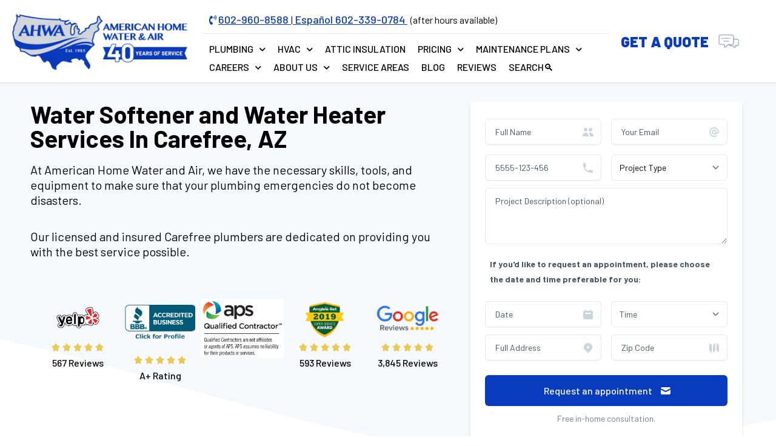

--- FILE ---
content_type: text/html; charset=UTF-8
request_url: https://americanhomewater.com/service-areas/plumbing-carefree/
body_size: 63124
content:
<!DOCTYPE html>
<html dir="ltr" lang="en-US" prefix="og: https://ogp.me/ns#" prefix="og: https://ogp.me/ns#">
<head>
	<!-- Google Tag Manager -->
	<script>(
        function (w, d, s, l, i) {
          w[l] = w[l] || []
          w[l].push({
            'gtm.start':
              new Date().getTime(), event: 'gtm.js'
          })
          var f = d.getElementsByTagName(s)[0],
            j = d.createElement(s), dl = l != 'dataLayer' ? '&l=' + l : ''
          j.async = true
          j.src =
            'https://www.googletagmanager.com/gtm.js?id=' + i + dl
          f.parentNode.insertBefore(j, f)
        }
      )(window, document, 'script', 'dataLayer', 'GTM-WVPLCDK')</script>
	<!-- End Google Tag Manager -->
	<meta charset="UTF-8">
<meta name="viewport" content="width=device-width, initial-scale=1">
	 <link rel="profile" href="https://gmpg.org/xfn/11"> 
	 
		<!-- All in One SEO 4.8.7 - aioseo.com -->
	<meta name="description" content="Water Softener and Water Heater Services In Carefree, AZ At American Home Water and Air, we have the necessary skills, tools, and equipment to make sure that your plumbing emergencies do not become disasters. Our licensed and insured Carefree plumbers are dedicated on providing you with the best service possible. Plumbing Services in Carefree, Arizona As" />
	<meta name="robots" content="max-image-preview:large" />
	<link rel="canonical" href="https://americanhomewater.com/service-areas/plumbing-carefree/" />
	<meta name="generator" content="All in One SEO (AIOSEO) 4.8.7" />
		<meta property="og:locale" content="en_US" />
		<meta property="og:site_name" content="American Home Water &amp; Air - HVAC and Plumbing Company in Phoenix" />
		<meta property="og:type" content="article" />
		<meta property="og:title" content="Plumbing Carefree - American Home Water &amp; Air" />
		<meta property="og:description" content="Water Softener and Water Heater Services In Carefree, AZ At American Home Water and Air, we have the necessary skills, tools, and equipment to make sure that your plumbing emergencies do not become disasters. Our licensed and insured Carefree plumbers are dedicated on providing you with the best service possible. Plumbing Services in Carefree, Arizona As" />
		<meta property="og:url" content="https://americanhomewater.com/service-areas/plumbing-carefree/" />
		<meta property="og:image" content="https://americanhomewater.com/wp-content/uploads/2025/01/cropped-color-horizontal.png" />
		<meta property="og:image:secure_url" content="https://americanhomewater.com/wp-content/uploads/2025/01/cropped-color-horizontal.png" />
		<meta property="article:published_time" content="2021-02-19T21:02:51+00:00" />
		<meta property="article:modified_time" content="2025-06-25T10:14:27+00:00" />
		<meta name="twitter:card" content="summary_large_image" />
		<meta name="twitter:title" content="Plumbing Carefree - American Home Water &amp; Air" />
		<meta name="twitter:description" content="Water Softener and Water Heater Services In Carefree, AZ At American Home Water and Air, we have the necessary skills, tools, and equipment to make sure that your plumbing emergencies do not become disasters. Our licensed and insured Carefree plumbers are dedicated on providing you with the best service possible. Plumbing Services in Carefree, Arizona As" />
		<meta name="twitter:image" content="https://americanhomewater.com/wp-content/uploads/2025/01/cropped-color-horizontal.png" />
		<script type="application/ld+json" class="aioseo-schema">
			{"@context":"https:\/\/schema.org","@graph":[{"@type":"BreadcrumbList","@id":"https:\/\/americanhomewater.com\/service-areas\/plumbing-carefree\/#breadcrumblist","itemListElement":[{"@type":"ListItem","@id":"https:\/\/americanhomewater.com#listItem","position":1,"name":"Home","item":"https:\/\/americanhomewater.com","nextItem":{"@type":"ListItem","@id":"https:\/\/americanhomewater.com\/service-areas\/#listItem","name":"Service Areas"}},{"@type":"ListItem","@id":"https:\/\/americanhomewater.com\/service-areas\/#listItem","position":2,"name":"Service Areas","item":"https:\/\/americanhomewater.com\/service-areas\/","nextItem":{"@type":"ListItem","@id":"https:\/\/americanhomewater.com\/service-areas\/plumbing-carefree\/#listItem","name":"Plumbing Carefree"},"previousItem":{"@type":"ListItem","@id":"https:\/\/americanhomewater.com#listItem","name":"Home"}},{"@type":"ListItem","@id":"https:\/\/americanhomewater.com\/service-areas\/plumbing-carefree\/#listItem","position":3,"name":"Plumbing Carefree","previousItem":{"@type":"ListItem","@id":"https:\/\/americanhomewater.com\/service-areas\/#listItem","name":"Service Areas"}}]},{"@type":"Organization","@id":"https:\/\/americanhomewater.com\/#organization","name":"American Home Water & Air","description":"HVAC and Plumbing Company in Phoenix","url":"https:\/\/americanhomewater.com\/","logo":{"@type":"ImageObject","url":"https:\/\/americanhomewater.com\/wp-content\/uploads\/2025\/01\/cropped-color-horizontal.png","@id":"https:\/\/americanhomewater.com\/service-areas\/plumbing-carefree\/#organizationLogo","width":672,"height":224,"caption":"AHWA 40 yr anniversary logo"},"image":{"@id":"https:\/\/americanhomewater.com\/service-areas\/plumbing-carefree\/#organizationLogo"}},{"@type":"WebPage","@id":"https:\/\/americanhomewater.com\/service-areas\/plumbing-carefree\/#webpage","url":"https:\/\/americanhomewater.com\/service-areas\/plumbing-carefree\/","name":"Plumbing Carefree - American Home Water & Air","description":"Water Softener and Water Heater Services In Carefree, AZ At American Home Water and Air, we have the necessary skills, tools, and equipment to make sure that your plumbing emergencies do not become disasters. Our licensed and insured Carefree plumbers are dedicated on providing you with the best service possible. Plumbing Services in Carefree, Arizona As","inLanguage":"en-US","isPartOf":{"@id":"https:\/\/americanhomewater.com\/#website"},"breadcrumb":{"@id":"https:\/\/americanhomewater.com\/service-areas\/plumbing-carefree\/#breadcrumblist"},"datePublished":"2021-02-19T21:02:51-07:00","dateModified":"2025-06-25T03:14:27-07:00"},{"@type":"WebSite","@id":"https:\/\/americanhomewater.com\/#website","url":"https:\/\/americanhomewater.com\/","name":"American Home Water & Air","description":"HVAC and Plumbing Company in Phoenix","inLanguage":"en-US","publisher":{"@id":"https:\/\/americanhomewater.com\/#organization"}}]}
		</script>
		<!-- All in One SEO -->


<!-- Open Graph Meta Tags generated by Blog2Social 755 - https://www.blog2social.com -->
<meta property="og:title" content="Plumbing Carefree"/>
<meta property="og:description" content="Water Softener and Water Heater Services In Carefree, AZ
At American Home Water and Air, we have the necessary skills, tools, and equipment to make sure that yo"/>
<meta property="og:url" content="https://americanhomewater.com/service-areas/plumbing-carefree/"/>
<meta property="og:image" content="https://americanhomewater.com/wp-content/uploads/2023/03/Service-area-image-1024x683.jpg"/>
<meta property="og:image:width" content="1024"/>
<meta property="og:image:height" content="683"/>
<meta property="og:image:type" content="image/jpeg"/>
<meta property="og:type" content="article"/>
<meta property="og:article:published_time" content="2021-02-19 21:02:51"/>
<meta property="og:article:modified_time" content="2025-06-25 03:14:27"/>
<!-- Open Graph Meta Tags generated by Blog2Social 755 - https://www.blog2social.com -->

<!-- Twitter Card generated by Blog2Social 755 - https://www.blog2social.com -->
<meta name="twitter:card" content="summary">
<meta name="twitter:title" content="Plumbing Carefree"/>
<meta name="twitter:description" content="Water Softener and Water Heater Services In Carefree, AZ
At American Home Water and Air, we have the necessary skills, tools, and equipment to make sure that yo"/>
<meta name="twitter:image" content="https://americanhomewater.com/wp-content/uploads/2023/03/Service-area-image-1024x683.jpg"/>
<!-- Twitter Card generated by Blog2Social 755 - https://www.blog2social.com -->
<meta name="author" content="ahwadmin"/>

<!-- Search Engine Optimization by Rank Math PRO - https://rankmath.com/ -->
<title>Plumbing Carefree - American Home Water &amp; Air</title>
<meta name="description" content="We are committed to providing the top quality plumbing, water softener, and water heater services at affordable prices in Carefree, Arizona."/>
<meta name="robots" content="follow, index, max-snippet:-1, max-video-preview:-1, max-image-preview:large"/>
<link rel="canonical" href="https://americanhomewater.com/service-areas/plumbing-carefree/" />
<meta property="og:locale" content="en_US" />
<meta property="og:type" content="article" />
<meta property="og:title" content="Plumbing Services Carefree, AZ | American Home Water &amp; Air" />
<meta property="og:description" content="We are committed to providing the top quality plumbing, water softener, and water heater services at affordable prices in Carefree, Arizona." />
<meta property="og:url" content="https://americanhomewater.com/service-areas/plumbing-carefree/" />
<meta property="og:site_name" content="American Home Water &amp; Air" />
<meta property="article:publisher" content="https://www.facebook.com/AmericanHomeWater" />
<meta property="og:updated_time" content="2025-06-25T03:14:27-07:00" />
<meta property="og:image" content="https://americanhomewater.com/wp-content/uploads/2023/03/Service-area-image-1024x683.jpg" />
<meta property="og:image:secure_url" content="https://americanhomewater.com/wp-content/uploads/2023/03/Service-area-image-1024x683.jpg" />
<meta property="og:image:alt" content="Plumbing Carefree" />
<meta name="twitter:card" content="summary_large_image" />
<meta name="twitter:title" content="Plumbing Services Carefree, AZ | American Home Water &amp; Air" />
<meta name="twitter:description" content="We are committed to providing the top quality plumbing, water softener, and water heater services at affordable prices in Carefree, Arizona." />
<meta name="twitter:image" content="https://americanhomewater.com/wp-content/uploads/2023/03/Service-area-image-1024x683.jpg" />
<meta name="twitter:label1" content="Time to read" />
<meta name="twitter:data1" content="2 minutes" />
<script type="application/ld+json" class="rank-math-schema-pro">{"@context":"https://schema.org","@graph":[{"@type":"Place","@id":"https://americanhomewater.com/#place","geo":{"@type":"GeoCoordinates","latitude":"33.586200","longitude":" -112.102810"},"hasMap":"https://www.google.com/maps/search/?api=1&amp;query=33.586200, -112.102810","address":{"@type":"PostalAddress","streetAddress":"2030 W Desert Cove Ave","addressLocality":"Phoenix","addressRegion":"Arizona","postalCode":"85029","addressCountry":"United States"}},{"@type":["HVACBusiness","Organization"],"@id":"https://americanhomewater.com/#organization","name":"American Home Water &amp; Air","url":"https://americanhomewater.com","sameAs":["https://www.facebook.com/AmericanHomeWater"],"address":{"@type":"PostalAddress","streetAddress":"2030 W Desert Cove Ave","addressLocality":"Phoenix","addressRegion":"Arizona","postalCode":"85029","addressCountry":"United States"},"logo":{"@type":"ImageObject","@id":"https://americanhomewater.com/#logo","url":"https://americanhomewater.com/wp-content/uploads/2019/12/AHWA-big-logo.png","contentUrl":"https://americanhomewater.com/wp-content/uploads/2019/12/AHWA-big-logo.png","caption":"American Home Water &amp; Air","inLanguage":"en-US","width":"200","height":"125"},"priceRange":"$$","openingHours":["Monday,Tuesday,Wednesday,Thursday,Friday,Saturday 08:00-17:00"],"location":{"@id":"https://americanhomewater.com/#place"},"image":{"@id":"https://americanhomewater.com/#logo"},"telephone":"602-993-0083"},{"@type":"WebSite","@id":"https://americanhomewater.com/#website","url":"https://americanhomewater.com","name":"American Home Water &amp; Air","publisher":{"@id":"https://americanhomewater.com/#organization"},"inLanguage":"en-US"},{"@type":"ImageObject","@id":"https://americanhomewater.com/wp-content/uploads/2023/03/Service-area-image-1024x683.jpg","url":"https://americanhomewater.com/wp-content/uploads/2023/03/Service-area-image-1024x683.jpg","width":"200","height":"200","inLanguage":"en-US"},{"@type":"BreadcrumbList","@id":"https://americanhomewater.com/service-areas/plumbing-carefree/#breadcrumb","itemListElement":[{"@type":"ListItem","position":"1","item":{"@id":"https://americanhomewater.com","name":"Home"}},{"@type":"ListItem","position":"2","item":{"@id":"https://americanhomewater.com/service-areas/","name":"Service Areas"}},{"@type":"ListItem","position":"3","item":{"@id":"https://americanhomewater.com/service-areas/plumbing-carefree/","name":"Plumbing Carefree"}}]},{"@type":"WebPage","@id":"https://americanhomewater.com/service-areas/plumbing-carefree/#webpage","url":"https://americanhomewater.com/service-areas/plumbing-carefree/","name":"Plumbing Services Carefree, AZ | American Home Water &amp; Air","datePublished":"2021-02-19T21:02:51-07:00","dateModified":"2025-06-25T03:14:27-07:00","isPartOf":{"@id":"https://americanhomewater.com/#website"},"primaryImageOfPage":{"@id":"https://americanhomewater.com/wp-content/uploads/2023/03/Service-area-image-1024x683.jpg"},"inLanguage":"en-US","breadcrumb":{"@id":"https://americanhomewater.com/service-areas/plumbing-carefree/#breadcrumb"}},{"@type":"Service","name":"Plumbing Services in Carefree, AZ","description":"We are committed to providing the top quality plumbing, water softener, and water heater services at affordable prices in Carefree, Arizona.\n","serviceType":"Plumbing","offers":{"@type":"Offer","availability":"InStock"},"image":{"@id":"https://americanhomewater.com/wp-content/uploads/2023/03/Service-area-image-1024x683.jpg"},"@id":"https://americanhomewater.com/service-areas/plumbing-carefree/#schema-87020","mainEntityOfPage":{"@id":"https://americanhomewater.com/service-areas/plumbing-carefree/#webpage"}}]}</script>
<!-- /Rank Math WordPress SEO plugin -->

<link rel='dns-prefetch' href='//widget.xapp.ai' />
<link rel='dns-prefetch' href='//search.xapp.ai' />
<link rel='dns-prefetch' href='//s.ksrndkehqnwntyxlhgto.com' />
<link rel='dns-prefetch' href='//fonts.googleapis.com' />
<link rel="alternate" type="application/rss+xml" title="American Home Water &amp; Air &raquo; Feed" href="https://americanhomewater.com/feed/" />
<link rel="alternate" type="application/rss+xml" title="American Home Water &amp; Air &raquo; Comments Feed" href="https://americanhomewater.com/comments/feed/" />
<script>
window._wpemojiSettings = {"baseUrl":"https:\/\/s.w.org\/images\/core\/emoji\/15.0.3\/72x72\/","ext":".png","svgUrl":"https:\/\/s.w.org\/images\/core\/emoji\/15.0.3\/svg\/","svgExt":".svg","source":{"concatemoji":"https:\/\/americanhomewater.com\/wp-includes\/js\/wp-emoji-release.min.js?ver=6.6.4"}};
/*! This file is auto-generated */
!function(i,n){var o,s,e;function c(e){try{var t={supportTests:e,timestamp:(new Date).valueOf()};sessionStorage.setItem(o,JSON.stringify(t))}catch(e){}}function p(e,t,n){e.clearRect(0,0,e.canvas.width,e.canvas.height),e.fillText(t,0,0);var t=new Uint32Array(e.getImageData(0,0,e.canvas.width,e.canvas.height).data),r=(e.clearRect(0,0,e.canvas.width,e.canvas.height),e.fillText(n,0,0),new Uint32Array(e.getImageData(0,0,e.canvas.width,e.canvas.height).data));return t.every(function(e,t){return e===r[t]})}function u(e,t,n){switch(t){case"flag":return n(e,"\ud83c\udff3\ufe0f\u200d\u26a7\ufe0f","\ud83c\udff3\ufe0f\u200b\u26a7\ufe0f")?!1:!n(e,"\ud83c\uddfa\ud83c\uddf3","\ud83c\uddfa\u200b\ud83c\uddf3")&&!n(e,"\ud83c\udff4\udb40\udc67\udb40\udc62\udb40\udc65\udb40\udc6e\udb40\udc67\udb40\udc7f","\ud83c\udff4\u200b\udb40\udc67\u200b\udb40\udc62\u200b\udb40\udc65\u200b\udb40\udc6e\u200b\udb40\udc67\u200b\udb40\udc7f");case"emoji":return!n(e,"\ud83d\udc26\u200d\u2b1b","\ud83d\udc26\u200b\u2b1b")}return!1}function f(e,t,n){var r="undefined"!=typeof WorkerGlobalScope&&self instanceof WorkerGlobalScope?new OffscreenCanvas(300,150):i.createElement("canvas"),a=r.getContext("2d",{willReadFrequently:!0}),o=(a.textBaseline="top",a.font="600 32px Arial",{});return e.forEach(function(e){o[e]=t(a,e,n)}),o}function t(e){var t=i.createElement("script");t.src=e,t.defer=!0,i.head.appendChild(t)}"undefined"!=typeof Promise&&(o="wpEmojiSettingsSupports",s=["flag","emoji"],n.supports={everything:!0,everythingExceptFlag:!0},e=new Promise(function(e){i.addEventListener("DOMContentLoaded",e,{once:!0})}),new Promise(function(t){var n=function(){try{var e=JSON.parse(sessionStorage.getItem(o));if("object"==typeof e&&"number"==typeof e.timestamp&&(new Date).valueOf()<e.timestamp+604800&&"object"==typeof e.supportTests)return e.supportTests}catch(e){}return null}();if(!n){if("undefined"!=typeof Worker&&"undefined"!=typeof OffscreenCanvas&&"undefined"!=typeof URL&&URL.createObjectURL&&"undefined"!=typeof Blob)try{var e="postMessage("+f.toString()+"("+[JSON.stringify(s),u.toString(),p.toString()].join(",")+"));",r=new Blob([e],{type:"text/javascript"}),a=new Worker(URL.createObjectURL(r),{name:"wpTestEmojiSupports"});return void(a.onmessage=function(e){c(n=e.data),a.terminate(),t(n)})}catch(e){}c(n=f(s,u,p))}t(n)}).then(function(e){for(var t in e)n.supports[t]=e[t],n.supports.everything=n.supports.everything&&n.supports[t],"flag"!==t&&(n.supports.everythingExceptFlag=n.supports.everythingExceptFlag&&n.supports[t]);n.supports.everythingExceptFlag=n.supports.everythingExceptFlag&&!n.supports.flag,n.DOMReady=!1,n.readyCallback=function(){n.DOMReady=!0}}).then(function(){return e}).then(function(){var e;n.supports.everything||(n.readyCallback(),(e=n.source||{}).concatemoji?t(e.concatemoji):e.wpemoji&&e.twemoji&&(t(e.twemoji),t(e.wpemoji)))}))}((window,document),window._wpemojiSettings);
</script>
<link rel='stylesheet' id='astra-theme-css-css' href='https://americanhomewater.com/wp-content/themes/astra/assets/css/minified/style.min.css?ver=4.1.5' media='all' />
<style id='astra-theme-css-inline-css'>
.ast-no-sidebar .entry-content .alignfull {margin-left: calc( -50vw + 50%);margin-right: calc( -50vw + 50%);max-width: 100vw;width: 100vw;}.ast-no-sidebar .entry-content .alignwide {margin-left: calc(-41vw + 50%);margin-right: calc(-41vw + 50%);max-width: unset;width: unset;}.ast-no-sidebar .entry-content .alignfull .alignfull,.ast-no-sidebar .entry-content .alignfull .alignwide,.ast-no-sidebar .entry-content .alignwide .alignfull,.ast-no-sidebar .entry-content .alignwide .alignwide,.ast-no-sidebar .entry-content .wp-block-column .alignfull,.ast-no-sidebar .entry-content .wp-block-column .alignwide{width: 100%;margin-left: auto;margin-right: auto;}.wp-block-gallery,.blocks-gallery-grid {margin: 0;}.wp-block-separator {max-width: 100px;}.wp-block-separator.is-style-wide,.wp-block-separator.is-style-dots {max-width: none;}.entry-content .has-2-columns .wp-block-column:first-child {padding-right: 10px;}.entry-content .has-2-columns .wp-block-column:last-child {padding-left: 10px;}@media (max-width: 782px) {.entry-content .wp-block-columns .wp-block-column {flex-basis: 100%;}.entry-content .has-2-columns .wp-block-column:first-child {padding-right: 0;}.entry-content .has-2-columns .wp-block-column:last-child {padding-left: 0;}}body .entry-content .wp-block-latest-posts {margin-left: 0;}body .entry-content .wp-block-latest-posts li {list-style: none;}.ast-no-sidebar .ast-container .entry-content .wp-block-latest-posts {margin-left: 0;}.ast-header-break-point .entry-content .alignwide {margin-left: auto;margin-right: auto;}.entry-content .blocks-gallery-item img {margin-bottom: auto;}.wp-block-pullquote {border-top: 4px solid #555d66;border-bottom: 4px solid #555d66;color: #40464d;}:root{--ast-container-default-xlg-padding:6.67em;--ast-container-default-lg-padding:5.67em;--ast-container-default-slg-padding:4.34em;--ast-container-default-md-padding:3.34em;--ast-container-default-sm-padding:6.67em;--ast-container-default-xs-padding:2.4em;--ast-container-default-xxs-padding:1.4em;--ast-code-block-background:#EEEEEE;--ast-comment-inputs-background:#FAFAFA;}html{font-size:100%;}a,.page-title{color:#083bbd;}a:hover,a:focus{color:var(--ast-global-color-1);}body,button,input,select,textarea,.ast-button,.ast-custom-button{font-family:'Barlow',sans-serif;font-weight:400;font-size:16px;font-size:1rem;line-height:1.6em;}blockquote{color:#000000;}.site-title{font-size:35px;font-size:2.1875rem;display:none;}.site-header .site-description{font-size:15px;font-size:0.9375rem;display:none;}.entry-title{font-size:30px;font-size:1.875rem;}h1,.entry-content h1{font-size:40px;font-size:2.5rem;line-height:1.4em;}h2,.entry-content h2{font-size:30px;font-size:1.875rem;line-height:1.25em;}h3,.entry-content h3{font-size:25px;font-size:1.5625rem;line-height:1.2em;}h4,.entry-content h4{font-size:20px;font-size:1.25rem;line-height:1.2em;}h5,.entry-content h5{font-size:18px;font-size:1.125rem;line-height:1.2em;}h6,.entry-content h6{font-size:15px;font-size:0.9375rem;line-height:1.25em;}::selection{background-color:#083bbd;color:#ffffff;}body,h1,.entry-title a,.entry-content h1,h2,.entry-content h2,h3,.entry-content h3,h4,.entry-content h4,h5,.entry-content h5,h6,.entry-content h6{color:#000000;}.tagcloud a:hover,.tagcloud a:focus,.tagcloud a.current-item{color:#ffffff;border-color:#083bbd;background-color:#083bbd;}input:focus,input[type="text"]:focus,input[type="email"]:focus,input[type="url"]:focus,input[type="password"]:focus,input[type="reset"]:focus,input[type="search"]:focus,textarea:focus{border-color:#083bbd;}input[type="radio"]:checked,input[type=reset],input[type="checkbox"]:checked,input[type="checkbox"]:hover:checked,input[type="checkbox"]:focus:checked,input[type=range]::-webkit-slider-thumb{border-color:#083bbd;background-color:#083bbd;box-shadow:none;}.site-footer a:hover + .post-count,.site-footer a:focus + .post-count{background:#083bbd;border-color:#083bbd;}.single .nav-links .nav-previous,.single .nav-links .nav-next{color:#083bbd;}.entry-meta,.entry-meta *{line-height:1.45;color:#083bbd;}.entry-meta a:hover,.entry-meta a:hover *,.entry-meta a:focus,.entry-meta a:focus *,.page-links > .page-link,.page-links .page-link:hover,.post-navigation a:hover{color:var(--ast-global-color-1);}#cat option,.secondary .calendar_wrap thead a,.secondary .calendar_wrap thead a:visited{color:#083bbd;}.secondary .calendar_wrap #today,.ast-progress-val span{background:#083bbd;}.secondary a:hover + .post-count,.secondary a:focus + .post-count{background:#083bbd;border-color:#083bbd;}.calendar_wrap #today > a{color:#ffffff;}.page-links .page-link,.single .post-navigation a{color:#083bbd;}.widget-title{font-size:22px;font-size:1.375rem;color:#000000;}a:focus-visible,.ast-menu-toggle:focus-visible,.site .skip-link:focus-visible,.wp-block-loginout input:focus-visible,.wp-block-search.wp-block-search__button-inside .wp-block-search__inside-wrapper,.ast-header-navigation-arrow:focus-visible{outline-style:dotted;outline-color:inherit;outline-width:thin;border-color:transparent;}input:focus,input[type="text"]:focus,input[type="email"]:focus,input[type="url"]:focus,input[type="password"]:focus,input[type="reset"]:focus,input[type="search"]:focus,textarea:focus,.wp-block-search__input:focus,[data-section="section-header-mobile-trigger"] .ast-button-wrap .ast-mobile-menu-trigger-minimal:focus,.ast-mobile-popup-drawer.active .menu-toggle-close:focus,.woocommerce-ordering select.orderby:focus,#ast-scroll-top:focus,.woocommerce a.add_to_cart_button:focus,.woocommerce .button.single_add_to_cart_button:focus{border-style:dotted;border-color:inherit;border-width:thin;outline-color:transparent;}.main-header-menu .menu-link,.ast-header-custom-item a{color:#000000;}.main-header-menu .menu-item:hover > .menu-link,.main-header-menu .menu-item:hover > .ast-menu-toggle,.main-header-menu .ast-masthead-custom-menu-items a:hover,.main-header-menu .menu-item.focus > .menu-link,.main-header-menu .menu-item.focus > .ast-menu-toggle,.main-header-menu .current-menu-item > .menu-link,.main-header-menu .current-menu-ancestor > .menu-link,.main-header-menu .current-menu-item > .ast-menu-toggle,.main-header-menu .current-menu-ancestor > .ast-menu-toggle{color:#083bbd;}.header-main-layout-3 .ast-main-header-bar-alignment{margin-right:auto;}.header-main-layout-2 .site-header-section-left .ast-site-identity{text-align:left;}.site-logo-img img{ transition:all 0.2s linear;}.ast-header-break-point .ast-mobile-menu-buttons-minimal.menu-toggle{background:transparent;color:#083bbd;}.ast-header-break-point .ast-mobile-menu-buttons-outline.menu-toggle{background:transparent;border:1px solid #083bbd;color:#083bbd;}.ast-header-break-point .ast-mobile-menu-buttons-fill.menu-toggle{background:#083bbd;color:#ffffff;}.ast-page-builder-template .hentry {margin: 0;}.ast-page-builder-template .site-content > .ast-container {max-width: 100%;padding: 0;}.ast-page-builder-template .site-content #primary {padding: 0;margin: 0;}.ast-page-builder-template .no-results {text-align: center;margin: 4em auto;}.ast-page-builder-template .ast-pagination {padding: 2em;}.ast-page-builder-template .entry-header.ast-no-title.ast-no-thumbnail {margin-top: 0;}.ast-page-builder-template .entry-header.ast-header-without-markup {margin-top: 0;margin-bottom: 0;}.ast-page-builder-template .entry-header.ast-no-title.ast-no-meta {margin-bottom: 0;}.ast-page-builder-template.single .post-navigation {padding-bottom: 2em;}.ast-page-builder-template.single-post .site-content > .ast-container {max-width: 100%;}.ast-page-builder-template .entry-header {margin-top: 4em;margin-left: auto;margin-right: auto;padding-left: 20px;padding-right: 20px;}.single.ast-page-builder-template .entry-header {padding-left: 20px;padding-right: 20px;}.ast-page-builder-template .ast-archive-description {margin: 4em auto 0;padding-left: 20px;padding-right: 20px;}.ast-page-builder-template.ast-no-sidebar .entry-content .alignwide {margin-left: 0;margin-right: 0;}.footer-adv .footer-adv-overlay{border-top-style:solid;border-top-color:#7a7a7a;}.wp-block-buttons.aligncenter{justify-content:center;}.ast-separate-container.ast-single-post.ast-right-sidebar #primary,.ast-separate-container.ast-single-post.ast-left-sidebar #primary,.ast-separate-container.ast-single-post #primary,.ast-plain-container.ast-single-post #primary,.ast-narrow-container.ast-single-post #primary{margin-top:0em;margin-bottom:5em;}.ast-left-sidebar.ast-single-post #primary,.ast-right-sidebar.ast-single-post #primary,.ast-separate-container.ast-single-post.ast-right-sidebar #primary,.ast-separate-container.ast-single-post.ast-left-sidebar #primary,.ast-separate-container.ast-single-post #primary,.ast-narrow-container.ast-single-post #primary{padding-left:0em;padding-right:0em;}.ast-separate-container #primary,.ast-narrow-container #primary{padding-top:0px;}.ast-separate-container #primary,.ast-narrow-container #primary{padding-bottom:0px;}@media (max-width:782px){.entry-content .wp-block-columns .wp-block-column{margin-left:0px;}}.wp-block-image.aligncenter{margin-left:auto;margin-right:auto;}.wp-block-table.aligncenter{margin-left:auto;margin-right:auto;}@media (max-width:768px){.ast-separate-container #primary,.ast-separate-container #secondary{padding:1.5em 0;}#primary,#secondary{padding:1.5em 0;margin:0;}.ast-left-sidebar #content > .ast-container{display:flex;flex-direction:column-reverse;width:100%;}.ast-separate-container .ast-article-post,.ast-separate-container .ast-article-single{padding:1.5em 2.14em;}.ast-author-box img.avatar{margin:20px 0 0 0;}}@media (min-width:769px){.ast-separate-container.ast-right-sidebar #primary,.ast-separate-container.ast-left-sidebar #primary{border:0;}.search-no-results.ast-separate-container #primary{margin-bottom:4em;}}.menu-toggle,button,.ast-button,.ast-custom-button,.button,input#submit,input[type="button"],input[type="submit"],input[type="reset"]{color:#ffffff;border-color:#083bbd;background-color:#083bbd;padding-top:10px;padding-right:40px;padding-bottom:10px;padding-left:40px;font-family:inherit;font-weight:inherit;}button:focus,.menu-toggle:hover,button:hover,.ast-button:hover,.ast-custom-button:hover .button:hover,.ast-custom-button:hover,input[type=reset]:hover,input[type=reset]:focus,input#submit:hover,input#submit:focus,input[type="button"]:hover,input[type="button"]:focus,input[type="submit"]:hover,input[type="submit"]:focus{color:#ffffff;background-color:var(--ast-global-color-1);border-color:var(--ast-global-color-1);}@media (max-width:768px){.ast-mobile-header-stack .main-header-bar .ast-search-menu-icon{display:inline-block;}.ast-header-break-point.ast-header-custom-item-outside .ast-mobile-header-stack .main-header-bar .ast-search-icon{margin:0;}.ast-comment-avatar-wrap img{max-width:2.5em;}.ast-separate-container .ast-comment-list li.depth-1{padding:1.5em 2.14em;}.ast-separate-container .comment-respond{padding:2em 2.14em;}.ast-comment-meta{padding:0 1.8888em 1.3333em;}}@media (min-width:544px){.ast-container{max-width:100%;}}@media (max-width:544px){.ast-separate-container .ast-article-post,.ast-separate-container .ast-article-single,.ast-separate-container .comments-title,.ast-separate-container .ast-archive-description{padding:1.5em 1em;}.ast-separate-container #content .ast-container{padding-left:0.54em;padding-right:0.54em;}.ast-separate-container .ast-comment-list li.depth-1{padding:1.5em 1em;margin-bottom:1.5em;}.ast-separate-container .ast-comment-list .bypostauthor{padding:.5em;}.ast-search-menu-icon.ast-dropdown-active .search-field{width:170px;}.site-branding img,.site-header .site-logo-img .custom-logo-link img{max-width:100%;}}body,.ast-separate-container{background-color:#ffffff;;background-image:none;;}.ast-no-sidebar.ast-separate-container .entry-content .alignfull {margin-left: -6.67em;margin-right: -6.67em;width: auto;}@media (max-width: 1200px) {.ast-no-sidebar.ast-separate-container .entry-content .alignfull {margin-left: -2.4em;margin-right: -2.4em;}}@media (max-width: 768px) {.ast-no-sidebar.ast-separate-container .entry-content .alignfull {margin-left: -2.14em;margin-right: -2.14em;}}@media (max-width: 544px) {.ast-no-sidebar.ast-separate-container .entry-content .alignfull {margin-left: -1em;margin-right: -1em;}}.ast-no-sidebar.ast-separate-container .entry-content .alignwide {margin-left: -20px;margin-right: -20px;}.ast-no-sidebar.ast-separate-container .entry-content .wp-block-column .alignfull,.ast-no-sidebar.ast-separate-container .entry-content .wp-block-column .alignwide {margin-left: auto;margin-right: auto;width: 100%;}@media (max-width:768px){.site-title{display:none;}.site-header .site-description{display:none;}.entry-title{font-size:30px;}h1,.entry-content h1{font-size:30px;}h2,.entry-content h2{font-size:25px;}h3,.entry-content h3{font-size:20px;}}@media (max-width:544px){.site-title{display:none;}.site-header .site-description{display:none;}.entry-title{font-size:30px;}h1,.entry-content h1{font-size:30px;}h2,.entry-content h2{font-size:25px;}h3,.entry-content h3{font-size:20px;}}@media (max-width:768px){html{font-size:91.2%;}}@media (max-width:544px){html{font-size:91.2%;}}@media (min-width:769px){.ast-container{max-width:1240px;}}@font-face {font-family: "Astra";src: url(https://americanhomewater.com/wp-content/themes/astra/assets/fonts/astra.woff) format("woff"),url(https://americanhomewater.com/wp-content/themes/astra/assets/fonts/astra.ttf) format("truetype"),url(https://americanhomewater.com/wp-content/themes/astra/assets/fonts/astra.svg#astra) format("svg");font-weight: normal;font-style: normal;font-display: fallback;}@media (max-width:921px) {.main-header-bar .main-header-bar-navigation{display:none;}}.ast-desktop .main-header-menu.submenu-with-border .sub-menu,.ast-desktop .main-header-menu.submenu-with-border .astra-full-megamenu-wrapper{border-color:#ffffff;}.ast-desktop .main-header-menu.submenu-with-border .sub-menu{border-top-width:0px;border-right-width:0px;border-left-width:0px;border-bottom-width:0px;border-style:solid;}.ast-desktop .main-header-menu.submenu-with-border .sub-menu .sub-menu{top:-0px;}.ast-desktop .main-header-menu.submenu-with-border .sub-menu .menu-link,.ast-desktop .main-header-menu.submenu-with-border .children .menu-link{border-bottom-width:0px;border-style:solid;border-color:#eaeaea;}@media (min-width:769px){.main-header-menu .sub-menu .menu-item.ast-left-align-sub-menu:hover > .sub-menu,.main-header-menu .sub-menu .menu-item.ast-left-align-sub-menu.focus > .sub-menu{margin-left:-0px;}}.ast-small-footer{border-top-style:solid;border-top-width:1px;border-top-color:#7a7a7a;}.ast-small-footer-wrap{text-align:center;}.ast-header-break-point.ast-header-custom-item-inside .main-header-bar .main-header-bar-navigation .ast-search-icon {display: none;}.ast-header-break-point.ast-header-custom-item-inside .main-header-bar .ast-search-menu-icon .search-form {padding: 0;display: block;overflow: hidden;}.ast-header-break-point .ast-header-custom-item .widget:last-child {margin-bottom: 1em;}.ast-header-custom-item .widget {margin: 0.5em;display: inline-block;vertical-align: middle;}.ast-header-custom-item .widget p {margin-bottom: 0;}.ast-header-custom-item .widget li {width: auto;}.ast-header-custom-item-inside .button-custom-menu-item .menu-link {display: none;}.ast-header-custom-item-inside.ast-header-break-point .button-custom-menu-item .ast-custom-button-link {display: none;}.ast-header-custom-item-inside.ast-header-break-point .button-custom-menu-item .menu-link {display: block;}.ast-header-break-point.ast-header-custom-item-outside .main-header-bar .ast-search-icon {margin-right: 1em;}.ast-header-break-point.ast-header-custom-item-inside .main-header-bar .ast-search-menu-icon .search-field,.ast-header-break-point.ast-header-custom-item-inside .main-header-bar .ast-search-menu-icon.ast-inline-search .search-field {width: 100%;padding-right: 5.5em;}.ast-header-break-point.ast-header-custom-item-inside .main-header-bar .ast-search-menu-icon .search-submit {display: block;position: absolute;height: 100%;top: 0;right: 0;padding: 0 1em;border-radius: 0;}.ast-header-break-point .ast-header-custom-item .ast-masthead-custom-menu-items {padding-left: 20px;padding-right: 20px;margin-bottom: 1em;margin-top: 1em;}.ast-header-custom-item-inside.ast-header-break-point .button-custom-menu-item {padding-left: 0;padding-right: 0;margin-top: 0;margin-bottom: 0;}.astra-icon-down_arrow::after {content: "\e900";font-family: Astra;}.astra-icon-close::after {content: "\e5cd";font-family: Astra;}.astra-icon-drag_handle::after {content: "\e25d";font-family: Astra;}.astra-icon-format_align_justify::after {content: "\e235";font-family: Astra;}.astra-icon-menu::after {content: "\e5d2";font-family: Astra;}.astra-icon-reorder::after {content: "\e8fe";font-family: Astra;}.astra-icon-search::after {content: "\e8b6";font-family: Astra;}.astra-icon-zoom_in::after {content: "\e56b";font-family: Astra;}.astra-icon-check-circle::after {content: "\e901";font-family: Astra;}.astra-icon-shopping-cart::after {content: "\f07a";font-family: Astra;}.astra-icon-shopping-bag::after {content: "\f290";font-family: Astra;}.astra-icon-shopping-basket::after {content: "\f291";font-family: Astra;}.astra-icon-circle-o::after {content: "\e903";font-family: Astra;}.astra-icon-certificate::after {content: "\e902";font-family: Astra;}blockquote {padding: 1.2em;}:root .has-ast-global-color-0-color{color:var(--ast-global-color-0);}:root .has-ast-global-color-0-background-color{background-color:var(--ast-global-color-0);}:root .wp-block-button .has-ast-global-color-0-color{color:var(--ast-global-color-0);}:root .wp-block-button .has-ast-global-color-0-background-color{background-color:var(--ast-global-color-0);}:root .has-ast-global-color-1-color{color:var(--ast-global-color-1);}:root .has-ast-global-color-1-background-color{background-color:var(--ast-global-color-1);}:root .wp-block-button .has-ast-global-color-1-color{color:var(--ast-global-color-1);}:root .wp-block-button .has-ast-global-color-1-background-color{background-color:var(--ast-global-color-1);}:root .has-ast-global-color-2-color{color:var(--ast-global-color-2);}:root .has-ast-global-color-2-background-color{background-color:var(--ast-global-color-2);}:root .wp-block-button .has-ast-global-color-2-color{color:var(--ast-global-color-2);}:root .wp-block-button .has-ast-global-color-2-background-color{background-color:var(--ast-global-color-2);}:root .has-ast-global-color-3-color{color:var(--ast-global-color-3);}:root .has-ast-global-color-3-background-color{background-color:var(--ast-global-color-3);}:root .wp-block-button .has-ast-global-color-3-color{color:var(--ast-global-color-3);}:root .wp-block-button .has-ast-global-color-3-background-color{background-color:var(--ast-global-color-3);}:root .has-ast-global-color-4-color{color:var(--ast-global-color-4);}:root .has-ast-global-color-4-background-color{background-color:var(--ast-global-color-4);}:root .wp-block-button .has-ast-global-color-4-color{color:var(--ast-global-color-4);}:root .wp-block-button .has-ast-global-color-4-background-color{background-color:var(--ast-global-color-4);}:root .has-ast-global-color-5-color{color:var(--ast-global-color-5);}:root .has-ast-global-color-5-background-color{background-color:var(--ast-global-color-5);}:root .wp-block-button .has-ast-global-color-5-color{color:var(--ast-global-color-5);}:root .wp-block-button .has-ast-global-color-5-background-color{background-color:var(--ast-global-color-5);}:root .has-ast-global-color-6-color{color:var(--ast-global-color-6);}:root .has-ast-global-color-6-background-color{background-color:var(--ast-global-color-6);}:root .wp-block-button .has-ast-global-color-6-color{color:var(--ast-global-color-6);}:root .wp-block-button .has-ast-global-color-6-background-color{background-color:var(--ast-global-color-6);}:root .has-ast-global-color-7-color{color:var(--ast-global-color-7);}:root .has-ast-global-color-7-background-color{background-color:var(--ast-global-color-7);}:root .wp-block-button .has-ast-global-color-7-color{color:var(--ast-global-color-7);}:root .wp-block-button .has-ast-global-color-7-background-color{background-color:var(--ast-global-color-7);}:root .has-ast-global-color-8-color{color:var(--ast-global-color-8);}:root .has-ast-global-color-8-background-color{background-color:var(--ast-global-color-8);}:root .wp-block-button .has-ast-global-color-8-color{color:var(--ast-global-color-8);}:root .wp-block-button .has-ast-global-color-8-background-color{background-color:var(--ast-global-color-8);}:root{--ast-global-color-0:#0170B9;--ast-global-color-1:#3a3a3a;--ast-global-color-2:#3a3a3a;--ast-global-color-3:#4B4F58;--ast-global-color-4:#F5F5F5;--ast-global-color-5:#FFFFFF;--ast-global-color-6:#E5E5E5;--ast-global-color-7:#424242;--ast-global-color-8:#000000;}:root {--ast-border-color : #dddddd;}.ast-single-entry-banner {-js-display: flex;display: flex;flex-direction: column;justify-content: center;text-align: center;position: relative;background: #eeeeee;}.ast-single-entry-banner[data-banner-layout="layout-1"] {max-width: 1200px;background: inherit;padding: 20px 0;}.ast-single-entry-banner[data-banner-width-type="custom"] {margin: 0 auto;width: 100%;}.ast-single-entry-banner + .site-content .entry-header {margin-bottom: 0;}header.entry-header:not(.related-entry-header) > *:not(:last-child){margin-bottom:10px;}.ast-archive-entry-banner {-js-display: flex;display: flex;flex-direction: column;justify-content: center;text-align: center;position: relative;background: #eeeeee;}.ast-archive-entry-banner[data-banner-width-type="custom"] {margin: 0 auto;width: 100%;}.ast-archive-entry-banner[data-banner-layout="layout-1"] {background: inherit;padding: 20px 0;text-align: left;}body.archive .ast-archive-description{max-width:1200px;width:100%;text-align:left;padding-top:3em;padding-right:3em;padding-bottom:3em;padding-left:3em;}body.archive .ast-archive-description .ast-archive-title,body.archive .ast-archive-description .ast-archive-title *{font-size:40px;font-size:2.5rem;}body.archive .ast-archive-description > *:not(:last-child){margin-bottom:10px;}@media (max-width:768px){body.archive .ast-archive-description{text-align:left;}}@media (max-width:544px){body.archive .ast-archive-description{text-align:left;}}.ast-breadcrumbs .trail-browse,.ast-breadcrumbs .trail-items,.ast-breadcrumbs .trail-items li{display:inline-block;margin:0;padding:0;border:none;background:inherit;text-indent:0;text-decoration:none;}.ast-breadcrumbs .trail-browse{font-size:inherit;font-style:inherit;font-weight:inherit;color:inherit;}.ast-breadcrumbs .trail-items{list-style:none;}.trail-items li::after{padding:0 0.3em;content:"\00bb";}.trail-items li:last-of-type::after{display:none;}h1,.entry-content h1,h2,.entry-content h2,h3,.entry-content h3,h4,.entry-content h4,h5,.entry-content h5,h6,.entry-content h6{color:#000000;}.elementor-widget-heading .elementor-heading-title{margin:0;}.elementor-page .ast-menu-toggle{color:unset !important;background:unset !important;}.elementor-post.elementor-grid-item.hentry{margin-bottom:0;}.woocommerce div.product .elementor-element.elementor-products-grid .related.products ul.products li.product,.elementor-element .elementor-wc-products .woocommerce[class*='columns-'] ul.products li.product{width:auto;margin:0;float:none;}.ast-left-sidebar .elementor-section.elementor-section-stretched,.ast-right-sidebar .elementor-section.elementor-section-stretched{max-width:100%;left:0 !important;}.elementor-template-full-width .ast-container{display:block;}@media (max-width:544px){.elementor-element .elementor-wc-products .woocommerce[class*="columns-"] ul.products li.product{width:auto;margin:0;}.elementor-element .woocommerce .woocommerce-result-count{float:none;}}.ast-header-break-point .main-header-bar{border-bottom-width:0px;}@media (min-width:769px){.main-header-bar{border-bottom-width:0px;}}.main-header-menu .menu-item, #astra-footer-menu .menu-item, .main-header-bar .ast-masthead-custom-menu-items{-js-display:flex;display:flex;-webkit-box-pack:center;-webkit-justify-content:center;-moz-box-pack:center;-ms-flex-pack:center;justify-content:center;-webkit-box-orient:vertical;-webkit-box-direction:normal;-webkit-flex-direction:column;-moz-box-orient:vertical;-moz-box-direction:normal;-ms-flex-direction:column;flex-direction:column;}.main-header-menu > .menu-item > .menu-link, #astra-footer-menu > .menu-item > .menu-link{height:100%;-webkit-box-align:center;-webkit-align-items:center;-moz-box-align:center;-ms-flex-align:center;align-items:center;-js-display:flex;display:flex;}.ast-primary-menu-disabled .main-header-bar .ast-masthead-custom-menu-items{flex:unset;}.header-main-layout-1 .ast-flex.main-header-container, .header-main-layout-3 .ast-flex.main-header-container{-webkit-align-content:center;-ms-flex-line-pack:center;align-content:center;-webkit-box-align:center;-webkit-align-items:center;-moz-box-align:center;-ms-flex-align:center;align-items:center;}.main-header-menu .sub-menu .menu-item.menu-item-has-children > .menu-link:after{position:absolute;right:1em;top:50%;transform:translate(0,-50%) rotate(270deg);}.ast-header-break-point .main-header-bar .main-header-bar-navigation .page_item_has_children > .ast-menu-toggle::before, .ast-header-break-point .main-header-bar .main-header-bar-navigation .menu-item-has-children > .ast-menu-toggle::before, .ast-mobile-popup-drawer .main-header-bar-navigation .menu-item-has-children>.ast-menu-toggle::before, .ast-header-break-point .ast-mobile-header-wrap .main-header-bar-navigation .menu-item-has-children > .ast-menu-toggle::before{font-weight:bold;content:"\e900";font-family:Astra;text-decoration:inherit;display:inline-block;}.ast-header-break-point .main-navigation ul.sub-menu .menu-item .menu-link:before{content:"\e900";font-family:Astra;font-size:.65em;text-decoration:inherit;display:inline-block;transform:translate(0, -2px) rotateZ(270deg);margin-right:5px;}.widget_search .search-form:after{font-family:Astra;font-size:1.2em;font-weight:normal;content:"\e8b6";position:absolute;top:50%;right:15px;transform:translate(0, -50%);}.astra-search-icon::before{content:"\e8b6";font-family:Astra;font-style:normal;font-weight:normal;text-decoration:inherit;text-align:center;-webkit-font-smoothing:antialiased;-moz-osx-font-smoothing:grayscale;z-index:3;}.main-header-bar .main-header-bar-navigation .page_item_has_children > a:after, .main-header-bar .main-header-bar-navigation .menu-item-has-children > a:after, .menu-item-has-children .ast-header-navigation-arrow:after{content:"\e900";display:inline-block;font-family:Astra;font-size:.6rem;font-weight:bold;text-rendering:auto;-webkit-font-smoothing:antialiased;-moz-osx-font-smoothing:grayscale;margin-left:10px;line-height:normal;}.menu-item-has-children .sub-menu .ast-header-navigation-arrow:after{margin-left:0;}.ast-mobile-popup-drawer .main-header-bar-navigation .ast-submenu-expanded>.ast-menu-toggle::before{transform:rotateX(180deg);}.ast-header-break-point .main-header-bar-navigation .menu-item-has-children > .menu-link:after{display:none;}.ast-separate-container .blog-layout-1, .ast-separate-container .blog-layout-2, .ast-separate-container .blog-layout-3{background-color:var(--ast-global-color-5);;}@media (max-width:768px){.ast-separate-container .blog-layout-1, .ast-separate-container .blog-layout-2, .ast-separate-container .blog-layout-3{background-color:var(--ast-global-color-5);;}}@media (max-width:544px){.ast-separate-container .blog-layout-1, .ast-separate-container .blog-layout-2, .ast-separate-container .blog-layout-3{background-color:var(--ast-global-color-5);;}}.ast-separate-container .ast-article-single:not(.ast-related-post), .ast-separate-container .comments-area .comment-respond,.ast-separate-container .comments-area .ast-comment-list li, .ast-separate-container .ast-woocommerce-container, .ast-separate-container .error-404, .ast-separate-container .no-results, .single.ast-separate-container  .ast-author-meta, .ast-separate-container .related-posts-title-wrapper, .ast-separate-container.ast-two-container #secondary .widget,.ast-separate-container .comments-count-wrapper, .ast-box-layout.ast-plain-container .site-content,.ast-padded-layout.ast-plain-container .site-content, .ast-separate-container .comments-area .comments-title, .ast-narrow-container .site-content{background-color:var(--ast-global-color-5);;}@media (max-width:768px){.ast-separate-container .ast-article-single:not(.ast-related-post), .ast-separate-container .comments-area .comment-respond,.ast-separate-container .comments-area .ast-comment-list li, .ast-separate-container .ast-woocommerce-container, .ast-separate-container .error-404, .ast-separate-container .no-results, .single.ast-separate-container  .ast-author-meta, .ast-separate-container .related-posts-title-wrapper, .ast-separate-container.ast-two-container #secondary .widget,.ast-separate-container .comments-count-wrapper, .ast-box-layout.ast-plain-container .site-content,.ast-padded-layout.ast-plain-container .site-content, .ast-separate-container .comments-area .comments-title, .ast-narrow-container .site-content{background-color:var(--ast-global-color-5);;}}@media (max-width:544px){.ast-separate-container .ast-article-single:not(.ast-related-post), .ast-separate-container .comments-area .comment-respond,.ast-separate-container .comments-area .ast-comment-list li, .ast-separate-container .ast-woocommerce-container, .ast-separate-container .error-404, .ast-separate-container .no-results, .single.ast-separate-container  .ast-author-meta, .ast-separate-container .related-posts-title-wrapper, .ast-separate-container.ast-two-container #secondary .widget,.ast-separate-container .comments-count-wrapper, .ast-box-layout.ast-plain-container .site-content,.ast-padded-layout.ast-plain-container .site-content, .ast-separate-container .comments-area .comments-title, .ast-narrow-container .site-content{background-color:var(--ast-global-color-5);;}}:root{--e-global-color-astglobalcolor0:#0170B9;--e-global-color-astglobalcolor1:#3a3a3a;--e-global-color-astglobalcolor2:#3a3a3a;--e-global-color-astglobalcolor3:#4B4F58;--e-global-color-astglobalcolor4:#F5F5F5;--e-global-color-astglobalcolor5:#FFFFFF;--e-global-color-astglobalcolor6:#E5E5E5;--e-global-color-astglobalcolor7:#424242;--e-global-color-astglobalcolor8:#000000;}
</style>
<link rel='stylesheet' id='astra-google-fonts-css' href='https://fonts.googleapis.com/css?family=Barlow%3A400%2C500%2C700%2C900&#038;display=fallback&#038;ver=4.1.5' media='all' />
<style id='wp-emoji-styles-inline-css'>

	img.wp-smiley, img.emoji {
		display: inline !important;
		border: none !important;
		box-shadow: none !important;
		height: 1em !important;
		width: 1em !important;
		margin: 0 0.07em !important;
		vertical-align: -0.1em !important;
		background: none !important;
		padding: 0 !important;
	}
</style>
<style id='global-styles-inline-css'>
:root{--wp--preset--aspect-ratio--square: 1;--wp--preset--aspect-ratio--4-3: 4/3;--wp--preset--aspect-ratio--3-4: 3/4;--wp--preset--aspect-ratio--3-2: 3/2;--wp--preset--aspect-ratio--2-3: 2/3;--wp--preset--aspect-ratio--16-9: 16/9;--wp--preset--aspect-ratio--9-16: 9/16;--wp--preset--color--black: #000000;--wp--preset--color--cyan-bluish-gray: #abb8c3;--wp--preset--color--white: #ffffff;--wp--preset--color--pale-pink: #f78da7;--wp--preset--color--vivid-red: #cf2e2e;--wp--preset--color--luminous-vivid-orange: #ff6900;--wp--preset--color--luminous-vivid-amber: #fcb900;--wp--preset--color--light-green-cyan: #7bdcb5;--wp--preset--color--vivid-green-cyan: #00d084;--wp--preset--color--pale-cyan-blue: #8ed1fc;--wp--preset--color--vivid-cyan-blue: #0693e3;--wp--preset--color--vivid-purple: #9b51e0;--wp--preset--color--ast-global-color-0: var(--ast-global-color-0);--wp--preset--color--ast-global-color-1: var(--ast-global-color-1);--wp--preset--color--ast-global-color-2: var(--ast-global-color-2);--wp--preset--color--ast-global-color-3: var(--ast-global-color-3);--wp--preset--color--ast-global-color-4: var(--ast-global-color-4);--wp--preset--color--ast-global-color-5: var(--ast-global-color-5);--wp--preset--color--ast-global-color-6: var(--ast-global-color-6);--wp--preset--color--ast-global-color-7: var(--ast-global-color-7);--wp--preset--color--ast-global-color-8: var(--ast-global-color-8);--wp--preset--gradient--vivid-cyan-blue-to-vivid-purple: linear-gradient(135deg,rgba(6,147,227,1) 0%,rgb(155,81,224) 100%);--wp--preset--gradient--light-green-cyan-to-vivid-green-cyan: linear-gradient(135deg,rgb(122,220,180) 0%,rgb(0,208,130) 100%);--wp--preset--gradient--luminous-vivid-amber-to-luminous-vivid-orange: linear-gradient(135deg,rgba(252,185,0,1) 0%,rgba(255,105,0,1) 100%);--wp--preset--gradient--luminous-vivid-orange-to-vivid-red: linear-gradient(135deg,rgba(255,105,0,1) 0%,rgb(207,46,46) 100%);--wp--preset--gradient--very-light-gray-to-cyan-bluish-gray: linear-gradient(135deg,rgb(238,238,238) 0%,rgb(169,184,195) 100%);--wp--preset--gradient--cool-to-warm-spectrum: linear-gradient(135deg,rgb(74,234,220) 0%,rgb(151,120,209) 20%,rgb(207,42,186) 40%,rgb(238,44,130) 60%,rgb(251,105,98) 80%,rgb(254,248,76) 100%);--wp--preset--gradient--blush-light-purple: linear-gradient(135deg,rgb(255,206,236) 0%,rgb(152,150,240) 100%);--wp--preset--gradient--blush-bordeaux: linear-gradient(135deg,rgb(254,205,165) 0%,rgb(254,45,45) 50%,rgb(107,0,62) 100%);--wp--preset--gradient--luminous-dusk: linear-gradient(135deg,rgb(255,203,112) 0%,rgb(199,81,192) 50%,rgb(65,88,208) 100%);--wp--preset--gradient--pale-ocean: linear-gradient(135deg,rgb(255,245,203) 0%,rgb(182,227,212) 50%,rgb(51,167,181) 100%);--wp--preset--gradient--electric-grass: linear-gradient(135deg,rgb(202,248,128) 0%,rgb(113,206,126) 100%);--wp--preset--gradient--midnight: linear-gradient(135deg,rgb(2,3,129) 0%,rgb(40,116,252) 100%);--wp--preset--font-size--small: 13px;--wp--preset--font-size--medium: 20px;--wp--preset--font-size--large: 36px;--wp--preset--font-size--x-large: 42px;--wp--preset--spacing--20: 0.44rem;--wp--preset--spacing--30: 0.67rem;--wp--preset--spacing--40: 1rem;--wp--preset--spacing--50: 1.5rem;--wp--preset--spacing--60: 2.25rem;--wp--preset--spacing--70: 3.38rem;--wp--preset--spacing--80: 5.06rem;--wp--preset--shadow--natural: 6px 6px 9px rgba(0, 0, 0, 0.2);--wp--preset--shadow--deep: 12px 12px 50px rgba(0, 0, 0, 0.4);--wp--preset--shadow--sharp: 6px 6px 0px rgba(0, 0, 0, 0.2);--wp--preset--shadow--outlined: 6px 6px 0px -3px rgba(255, 255, 255, 1), 6px 6px rgba(0, 0, 0, 1);--wp--preset--shadow--crisp: 6px 6px 0px rgba(0, 0, 0, 1);}:root { --wp--style--global--content-size: var(--wp--custom--ast-content-width-size);--wp--style--global--wide-size: var(--wp--custom--ast-wide-width-size); }:where(body) { margin: 0; }.wp-site-blocks > .alignleft { float: left; margin-right: 2em; }.wp-site-blocks > .alignright { float: right; margin-left: 2em; }.wp-site-blocks > .aligncenter { justify-content: center; margin-left: auto; margin-right: auto; }:where(.wp-site-blocks) > * { margin-block-start: 24px; margin-block-end: 0; }:where(.wp-site-blocks) > :first-child { margin-block-start: 0; }:where(.wp-site-blocks) > :last-child { margin-block-end: 0; }:root { --wp--style--block-gap: 24px; }:root :where(.is-layout-flow) > :first-child{margin-block-start: 0;}:root :where(.is-layout-flow) > :last-child{margin-block-end: 0;}:root :where(.is-layout-flow) > *{margin-block-start: 24px;margin-block-end: 0;}:root :where(.is-layout-constrained) > :first-child{margin-block-start: 0;}:root :where(.is-layout-constrained) > :last-child{margin-block-end: 0;}:root :where(.is-layout-constrained) > *{margin-block-start: 24px;margin-block-end: 0;}:root :where(.is-layout-flex){gap: 24px;}:root :where(.is-layout-grid){gap: 24px;}.is-layout-flow > .alignleft{float: left;margin-inline-start: 0;margin-inline-end: 2em;}.is-layout-flow > .alignright{float: right;margin-inline-start: 2em;margin-inline-end: 0;}.is-layout-flow > .aligncenter{margin-left: auto !important;margin-right: auto !important;}.is-layout-constrained > .alignleft{float: left;margin-inline-start: 0;margin-inline-end: 2em;}.is-layout-constrained > .alignright{float: right;margin-inline-start: 2em;margin-inline-end: 0;}.is-layout-constrained > .aligncenter{margin-left: auto !important;margin-right: auto !important;}.is-layout-constrained > :where(:not(.alignleft):not(.alignright):not(.alignfull)){max-width: var(--wp--style--global--content-size);margin-left: auto !important;margin-right: auto !important;}.is-layout-constrained > .alignwide{max-width: var(--wp--style--global--wide-size);}body .is-layout-flex{display: flex;}.is-layout-flex{flex-wrap: wrap;align-items: center;}.is-layout-flex > :is(*, div){margin: 0;}body .is-layout-grid{display: grid;}.is-layout-grid > :is(*, div){margin: 0;}body{padding-top: 0px;padding-right: 0px;padding-bottom: 0px;padding-left: 0px;}a:where(:not(.wp-element-button)){text-decoration: none;}:root :where(.wp-element-button, .wp-block-button__link){background-color: #32373c;border-width: 0;color: #fff;font-family: inherit;font-size: inherit;line-height: inherit;padding: calc(0.667em + 2px) calc(1.333em + 2px);text-decoration: none;}.has-black-color{color: var(--wp--preset--color--black) !important;}.has-cyan-bluish-gray-color{color: var(--wp--preset--color--cyan-bluish-gray) !important;}.has-white-color{color: var(--wp--preset--color--white) !important;}.has-pale-pink-color{color: var(--wp--preset--color--pale-pink) !important;}.has-vivid-red-color{color: var(--wp--preset--color--vivid-red) !important;}.has-luminous-vivid-orange-color{color: var(--wp--preset--color--luminous-vivid-orange) !important;}.has-luminous-vivid-amber-color{color: var(--wp--preset--color--luminous-vivid-amber) !important;}.has-light-green-cyan-color{color: var(--wp--preset--color--light-green-cyan) !important;}.has-vivid-green-cyan-color{color: var(--wp--preset--color--vivid-green-cyan) !important;}.has-pale-cyan-blue-color{color: var(--wp--preset--color--pale-cyan-blue) !important;}.has-vivid-cyan-blue-color{color: var(--wp--preset--color--vivid-cyan-blue) !important;}.has-vivid-purple-color{color: var(--wp--preset--color--vivid-purple) !important;}.has-ast-global-color-0-color{color: var(--wp--preset--color--ast-global-color-0) !important;}.has-ast-global-color-1-color{color: var(--wp--preset--color--ast-global-color-1) !important;}.has-ast-global-color-2-color{color: var(--wp--preset--color--ast-global-color-2) !important;}.has-ast-global-color-3-color{color: var(--wp--preset--color--ast-global-color-3) !important;}.has-ast-global-color-4-color{color: var(--wp--preset--color--ast-global-color-4) !important;}.has-ast-global-color-5-color{color: var(--wp--preset--color--ast-global-color-5) !important;}.has-ast-global-color-6-color{color: var(--wp--preset--color--ast-global-color-6) !important;}.has-ast-global-color-7-color{color: var(--wp--preset--color--ast-global-color-7) !important;}.has-ast-global-color-8-color{color: var(--wp--preset--color--ast-global-color-8) !important;}.has-black-background-color{background-color: var(--wp--preset--color--black) !important;}.has-cyan-bluish-gray-background-color{background-color: var(--wp--preset--color--cyan-bluish-gray) !important;}.has-white-background-color{background-color: var(--wp--preset--color--white) !important;}.has-pale-pink-background-color{background-color: var(--wp--preset--color--pale-pink) !important;}.has-vivid-red-background-color{background-color: var(--wp--preset--color--vivid-red) !important;}.has-luminous-vivid-orange-background-color{background-color: var(--wp--preset--color--luminous-vivid-orange) !important;}.has-luminous-vivid-amber-background-color{background-color: var(--wp--preset--color--luminous-vivid-amber) !important;}.has-light-green-cyan-background-color{background-color: var(--wp--preset--color--light-green-cyan) !important;}.has-vivid-green-cyan-background-color{background-color: var(--wp--preset--color--vivid-green-cyan) !important;}.has-pale-cyan-blue-background-color{background-color: var(--wp--preset--color--pale-cyan-blue) !important;}.has-vivid-cyan-blue-background-color{background-color: var(--wp--preset--color--vivid-cyan-blue) !important;}.has-vivid-purple-background-color{background-color: var(--wp--preset--color--vivid-purple) !important;}.has-ast-global-color-0-background-color{background-color: var(--wp--preset--color--ast-global-color-0) !important;}.has-ast-global-color-1-background-color{background-color: var(--wp--preset--color--ast-global-color-1) !important;}.has-ast-global-color-2-background-color{background-color: var(--wp--preset--color--ast-global-color-2) !important;}.has-ast-global-color-3-background-color{background-color: var(--wp--preset--color--ast-global-color-3) !important;}.has-ast-global-color-4-background-color{background-color: var(--wp--preset--color--ast-global-color-4) !important;}.has-ast-global-color-5-background-color{background-color: var(--wp--preset--color--ast-global-color-5) !important;}.has-ast-global-color-6-background-color{background-color: var(--wp--preset--color--ast-global-color-6) !important;}.has-ast-global-color-7-background-color{background-color: var(--wp--preset--color--ast-global-color-7) !important;}.has-ast-global-color-8-background-color{background-color: var(--wp--preset--color--ast-global-color-8) !important;}.has-black-border-color{border-color: var(--wp--preset--color--black) !important;}.has-cyan-bluish-gray-border-color{border-color: var(--wp--preset--color--cyan-bluish-gray) !important;}.has-white-border-color{border-color: var(--wp--preset--color--white) !important;}.has-pale-pink-border-color{border-color: var(--wp--preset--color--pale-pink) !important;}.has-vivid-red-border-color{border-color: var(--wp--preset--color--vivid-red) !important;}.has-luminous-vivid-orange-border-color{border-color: var(--wp--preset--color--luminous-vivid-orange) !important;}.has-luminous-vivid-amber-border-color{border-color: var(--wp--preset--color--luminous-vivid-amber) !important;}.has-light-green-cyan-border-color{border-color: var(--wp--preset--color--light-green-cyan) !important;}.has-vivid-green-cyan-border-color{border-color: var(--wp--preset--color--vivid-green-cyan) !important;}.has-pale-cyan-blue-border-color{border-color: var(--wp--preset--color--pale-cyan-blue) !important;}.has-vivid-cyan-blue-border-color{border-color: var(--wp--preset--color--vivid-cyan-blue) !important;}.has-vivid-purple-border-color{border-color: var(--wp--preset--color--vivid-purple) !important;}.has-ast-global-color-0-border-color{border-color: var(--wp--preset--color--ast-global-color-0) !important;}.has-ast-global-color-1-border-color{border-color: var(--wp--preset--color--ast-global-color-1) !important;}.has-ast-global-color-2-border-color{border-color: var(--wp--preset--color--ast-global-color-2) !important;}.has-ast-global-color-3-border-color{border-color: var(--wp--preset--color--ast-global-color-3) !important;}.has-ast-global-color-4-border-color{border-color: var(--wp--preset--color--ast-global-color-4) !important;}.has-ast-global-color-5-border-color{border-color: var(--wp--preset--color--ast-global-color-5) !important;}.has-ast-global-color-6-border-color{border-color: var(--wp--preset--color--ast-global-color-6) !important;}.has-ast-global-color-7-border-color{border-color: var(--wp--preset--color--ast-global-color-7) !important;}.has-ast-global-color-8-border-color{border-color: var(--wp--preset--color--ast-global-color-8) !important;}.has-vivid-cyan-blue-to-vivid-purple-gradient-background{background: var(--wp--preset--gradient--vivid-cyan-blue-to-vivid-purple) !important;}.has-light-green-cyan-to-vivid-green-cyan-gradient-background{background: var(--wp--preset--gradient--light-green-cyan-to-vivid-green-cyan) !important;}.has-luminous-vivid-amber-to-luminous-vivid-orange-gradient-background{background: var(--wp--preset--gradient--luminous-vivid-amber-to-luminous-vivid-orange) !important;}.has-luminous-vivid-orange-to-vivid-red-gradient-background{background: var(--wp--preset--gradient--luminous-vivid-orange-to-vivid-red) !important;}.has-very-light-gray-to-cyan-bluish-gray-gradient-background{background: var(--wp--preset--gradient--very-light-gray-to-cyan-bluish-gray) !important;}.has-cool-to-warm-spectrum-gradient-background{background: var(--wp--preset--gradient--cool-to-warm-spectrum) !important;}.has-blush-light-purple-gradient-background{background: var(--wp--preset--gradient--blush-light-purple) !important;}.has-blush-bordeaux-gradient-background{background: var(--wp--preset--gradient--blush-bordeaux) !important;}.has-luminous-dusk-gradient-background{background: var(--wp--preset--gradient--luminous-dusk) !important;}.has-pale-ocean-gradient-background{background: var(--wp--preset--gradient--pale-ocean) !important;}.has-electric-grass-gradient-background{background: var(--wp--preset--gradient--electric-grass) !important;}.has-midnight-gradient-background{background: var(--wp--preset--gradient--midnight) !important;}.has-small-font-size{font-size: var(--wp--preset--font-size--small) !important;}.has-medium-font-size{font-size: var(--wp--preset--font-size--medium) !important;}.has-large-font-size{font-size: var(--wp--preset--font-size--large) !important;}.has-x-large-font-size{font-size: var(--wp--preset--font-size--x-large) !important;}
:root :where(.wp-block-pullquote){font-size: 1.5em;line-height: 1.6;}
</style>
<link rel='stylesheet' id='a-book-css' href='https://americanhomewater.com/wp-content/plugins/a-book/public/ui/dist/css/app.css?ver=2.0.1' media='all' />
<link rel='stylesheet' id='related-posts-by-taxonomy-css' href='https://americanhomewater.com/wp-content/plugins/related-posts-by-taxonomy/includes/assets/css/styles.css?ver=6.6.4' media='all' />
<link rel='stylesheet' id='brb-public-main-css-css' href='https://americanhomewater.com/wp-content/plugins/business-reviews-bundle/assets/css/public-main.css?ver=1.9.103' media='all' />
<link rel='stylesheet' id='url-shortify-css' href='https://americanhomewater.com/wp-content/plugins/url-shortify/lite/dist/styles/url-shortify.css?ver=1.9.2' media='all' />
<link rel='stylesheet' id='elementor-icons-css' href='https://americanhomewater.com/wp-content/plugins/elementor/assets/lib/eicons/css/elementor-icons.min.css?ver=5.30.0' media='all' />
<link rel='stylesheet' id='elementor-frontend-css' href='https://americanhomewater.com/wp-content/plugins/elementor/assets/css/frontend.min.css?ver=3.23.4' media='all' />
<style id='elementor-frontend-inline-css'>
.elementor-kit-1328{--e-global-color-primary:#6EC1E4;--e-global-color-secondary:#000000;--e-global-color-text:#000000;--e-global-color-accent:#61CE70;--e-global-color-6ebce18a:#4054B2;--e-global-color-66347070:#23A455;--e-global-color-1917d391:#000;--e-global-color-3ff44bb5:#FFF;--e-global-color-704ea8e6:#000000;--e-global-color-b21d2c4:#083BBD;--e-global-color-7a78f4c1:#4A5568;--e-global-color-53d550d:#718096;--e-global-color-7dd90a04:#4269CD;--e-global-color-4b6a409f:#000000;--e-global-color-3a065911:#000000;--e-global-color-4fa9c439:#FBFCFD;--e-global-typography-primary-font-family:"Roboto";--e-global-typography-primary-font-weight:600;--e-global-typography-secondary-font-family:"Roboto Slab";--e-global-typography-secondary-font-weight:400;--e-global-typography-text-font-family:"Roboto";--e-global-typography-text-font-weight:400;--e-global-typography-accent-font-family:"Roboto";--e-global-typography-accent-font-weight:500;}.elementor-section.elementor-section-boxed > .elementor-container{max-width:1200px;}.e-con{--container-max-width:1200px;}{}h1.entry-title{display:var(--page-title-display);}.elementor-kit-1328 e-page-transition{background-color:#FFBC7D;}@media(max-width:1024px){.elementor-section.elementor-section-boxed > .elementor-container{max-width:1024px;}.e-con{--container-max-width:1024px;}}@media(max-width:767px){.elementor-section.elementor-section-boxed > .elementor-container{max-width:767px;}.e-con{--container-max-width:767px;}}
.elementor-7269 .elementor-element.elementor-element-88bbb86{--display:flex;--flex-direction:column;--container-widget-width:100%;--container-widget-height:initial;--container-widget-flex-grow:0;--container-widget-align-self:initial;--flex-wrap-mobile:wrap;--background-transition:0.3s;--padding-top:0px;--padding-bottom:0px;--padding-left:0px;--padding-right:0px;}.elementor-7269 .elementor-element.elementor-element-8c13e58:not(.elementor-motion-effects-element-type-background), .elementor-7269 .elementor-element.elementor-element-8c13e58 > .elementor-motion-effects-container > .elementor-motion-effects-layer{background-color:#f6f9fc;}.elementor-7269 .elementor-element.elementor-element-8c13e58{transition:background 0.3s, border 0.3s, border-radius 0.3s, box-shadow 0.3s;}.elementor-7269 .elementor-element.elementor-element-8c13e58 > .elementor-background-overlay{transition:background 0.3s, border-radius 0.3s, opacity 0.3s;}.elementor-7269 .elementor-element.elementor-element-8c13e58 > .elementor-shape-bottom svg{width:calc(300% + 1.3px);height:272px;}.elementor-7269 .elementor-element.elementor-element-b926294 .elementor-heading-title{color:#000000;font-weight:500;}.elementor-7269 .elementor-element.elementor-element-b926294 > .elementor-widget-container{margin:20px 0px 0px 0px;}.elementor-7269 .elementor-element.elementor-element-414b72d{text-align:left;font-size:1.125rem;}.elementor-7269 .elementor-element.elementor-element-414b72d > .elementor-widget-container{padding:0px 40px 0px 0px;}.elementor-bc-flex-widget .elementor-7269 .elementor-element.elementor-element-ab6b311.elementor-column .elementor-widget-wrap{align-items:flex-start;}.elementor-7269 .elementor-element.elementor-element-ab6b311.elementor-column.elementor-element[data-element_type="column"] > .elementor-widget-wrap.elementor-element-populated{align-content:flex-start;align-items:flex-start;}.elementor-7269 .elementor-element.elementor-element-ab6b311 > .elementor-element-populated{transition:background 0.3s, border 0.3s, border-radius 0.3s, box-shadow 0.3s;margin:30px 0px 30px 0px;--e-column-margin-right:0px;--e-column-margin-left:0px;padding:0px 0px 0px 0px;}.elementor-7269 .elementor-element.elementor-element-ab6b311 > .elementor-element-populated > .elementor-background-overlay{transition:background 0.3s, border-radius 0.3s, opacity 0.3s;}.elementor-7269 .elementor-element.elementor-element-3218842{text-align:center;}.elementor-7269 .elementor-element.elementor-element-3218842 .elementor-heading-title{color:#000000;font-family:"Barlow", Sans-serif;font-size:40px;font-weight:bold;}.elementor-7269 .elementor-element.elementor-element-3218842 > .elementor-widget-container{padding:50px 50px 50px 50px;}.elementor-7269 .elementor-element.elementor-element-5a821bf{text-align:center;}.elementor-7269 .elementor-element.elementor-element-5a821bf .elementor-heading-title{color:#000000;font-family:"Barlow", Sans-serif;font-size:40px;font-weight:bold;}.elementor-7269 .elementor-element.elementor-element-5a821bf > .elementor-widget-container{padding:50px 50px 50px 50px;}.elementor-7269 .elementor-element.elementor-element-1f680c8{text-align:center;}.elementor-7269 .elementor-element.elementor-element-1f680c8 .elementor-heading-title{color:#000000;font-family:"Barlow", Sans-serif;font-size:40px;font-weight:bold;}.elementor-7269 .elementor-element.elementor-element-1f680c8 > .elementor-widget-container{padding:50px 50px 50px 50px;}.elementor-7269 .elementor-element.elementor-element-a45773c{margin-top:80px;margin-bottom:80px;}.elementor-7269 .elementor-element.elementor-element-fa8bc52 > .elementor-element-populated{margin:0px 0px 0px 0px;--e-column-margin-right:0px;--e-column-margin-left:0px;}.elementor-7269 .elementor-element.elementor-element-7968c15{text-align:center;}.elementor-7269 .elementor-element.elementor-element-7968c15 .elementor-heading-title{color:#000000;font-family:"Barlow", Sans-serif;font-size:40px;font-weight:bold;}.elementor-7269 .elementor-element.elementor-element-7968c15 > .elementor-widget-container{padding:0px 0px 0px 0px;}.elementor-7269 .elementor-element.elementor-element-096c837{margin-top:0px;margin-bottom:0px;padding:0px 0px 0px 0px;}.elementor-bc-flex-widget .elementor-7269 .elementor-element.elementor-element-b628795.elementor-column .elementor-widget-wrap{align-items:center;}.elementor-7269 .elementor-element.elementor-element-b628795.elementor-column.elementor-element[data-element_type="column"] > .elementor-widget-wrap.elementor-element-populated{align-content:center;align-items:center;}.elementor-7269 .elementor-element.elementor-element-b628795.elementor-column > .elementor-widget-wrap{justify-content:center;}.elementor-7269 .elementor-element.elementor-element-b628795 > .elementor-widget-wrap > .elementor-widget:not(.elementor-widget__width-auto):not(.elementor-widget__width-initial):not(:last-child):not(.elementor-absolute){margin-bottom:35px;}.elementor-7269 .elementor-element.elementor-element-b628795 > .elementor-element-populated{margin:0px 70px 0px 0px;--e-column-margin-right:70px;--e-column-margin-left:0px;padding:0px 0px 0px 0px;}.elementor-7269 .elementor-element.elementor-element-150d1a7{--icon-box-icon-margin:15px;}.elementor-7269 .elementor-element.elementor-element-150d1a7 .elementor-icon-box-title{margin-bottom:4px;color:#000000;}.elementor-7269 .elementor-element.elementor-element-150d1a7.elementor-view-stacked .elementor-icon{background-color:#4269CD;}.elementor-7269 .elementor-element.elementor-element-150d1a7.elementor-view-framed .elementor-icon, .elementor-7269 .elementor-element.elementor-element-150d1a7.elementor-view-default .elementor-icon{fill:#4269CD;color:#4269CD;border-color:#4269CD;}.elementor-7269 .elementor-element.elementor-element-150d1a7 .elementor-icon{font-size:70px;}.elementor-7269 .elementor-element.elementor-element-150d1a7 .elementor-icon-box-title, .elementor-7269 .elementor-element.elementor-element-150d1a7 .elementor-icon-box-title a{font-family:"Barlow", Sans-serif;font-weight:600;}.elementor-7269 .elementor-element.elementor-element-150d1a7 .elementor-icon-box-description{font-family:"Barlow", Sans-serif;line-height:1.5em;}.elementor-7269 .elementor-element.elementor-element-5c3f39f{--icon-box-icon-margin:15px;}.elementor-7269 .elementor-element.elementor-element-5c3f39f .elementor-icon-box-title{margin-bottom:4px;color:#000000;}.elementor-7269 .elementor-element.elementor-element-5c3f39f.elementor-view-stacked .elementor-icon{background-color:#4269CD;}.elementor-7269 .elementor-element.elementor-element-5c3f39f.elementor-view-framed .elementor-icon, .elementor-7269 .elementor-element.elementor-element-5c3f39f.elementor-view-default .elementor-icon{fill:#4269CD;color:#4269CD;border-color:#4269CD;}.elementor-7269 .elementor-element.elementor-element-5c3f39f .elementor-icon{font-size:70px;}.elementor-7269 .elementor-element.elementor-element-5c3f39f .elementor-icon-box-title, .elementor-7269 .elementor-element.elementor-element-5c3f39f .elementor-icon-box-title a{font-family:"Barlow", Sans-serif;font-weight:600;}.elementor-7269 .elementor-element.elementor-element-5c3f39f .elementor-icon-box-description{font-family:"Barlow", Sans-serif;line-height:1.5em;}.elementor-7269 .elementor-element.elementor-element-ee93494{--icon-box-icon-margin:15px;}.elementor-7269 .elementor-element.elementor-element-ee93494 .elementor-icon-box-title{margin-bottom:4px;color:#000000;}.elementor-7269 .elementor-element.elementor-element-ee93494.elementor-view-stacked .elementor-icon{background-color:#4269CD;}.elementor-7269 .elementor-element.elementor-element-ee93494.elementor-view-framed .elementor-icon, .elementor-7269 .elementor-element.elementor-element-ee93494.elementor-view-default .elementor-icon{fill:#4269CD;color:#4269CD;border-color:#4269CD;}.elementor-7269 .elementor-element.elementor-element-ee93494 .elementor-icon{font-size:70px;}.elementor-7269 .elementor-element.elementor-element-ee93494 .elementor-icon-box-title, .elementor-7269 .elementor-element.elementor-element-ee93494 .elementor-icon-box-title a{font-family:"Barlow", Sans-serif;font-weight:600;}.elementor-7269 .elementor-element.elementor-element-ee93494 .elementor-icon-box-description{font-family:"Barlow", Sans-serif;line-height:1.5em;}.elementor-7269 .elementor-element.elementor-element-d6c072c{--icon-box-icon-margin:15px;}.elementor-7269 .elementor-element.elementor-element-d6c072c .elementor-icon-box-title{margin-bottom:4px;color:#000000;}.elementor-7269 .elementor-element.elementor-element-d6c072c.elementor-view-stacked .elementor-icon{background-color:#4269CD;}.elementor-7269 .elementor-element.elementor-element-d6c072c.elementor-view-framed .elementor-icon, .elementor-7269 .elementor-element.elementor-element-d6c072c.elementor-view-default .elementor-icon{fill:#4269CD;color:#4269CD;border-color:#4269CD;}.elementor-7269 .elementor-element.elementor-element-d6c072c .elementor-icon{font-size:70px;}.elementor-7269 .elementor-element.elementor-element-d6c072c .elementor-icon-box-title, .elementor-7269 .elementor-element.elementor-element-d6c072c .elementor-icon-box-title a{font-family:"Barlow", Sans-serif;font-weight:600;}.elementor-7269 .elementor-element.elementor-element-d6c072c .elementor-icon-box-description{font-family:"Barlow", Sans-serif;line-height:1.5em;}.elementor-7269 .elementor-element.elementor-element-f814e26:not(.elementor-motion-effects-element-type-background) > .elementor-widget-wrap, .elementor-7269 .elementor-element.elementor-element-f814e26 > .elementor-widget-wrap > .elementor-motion-effects-container > .elementor-motion-effects-layer{background-image:url("https://americanhomewater.com/wp-content/uploads/2020/04/fond_punt.png");background-position:bottom left;background-repeat:no-repeat;}.elementor-7269 .elementor-element.elementor-element-f814e26 > .elementor-element-populated{transition:background 0.3s, border 0.3s, border-radius 0.3s, box-shadow 0.3s;margin:0px 0px 0px 0px;--e-column-margin-right:0px;--e-column-margin-left:0px;padding:0px 0px 30px 25px;}.elementor-7269 .elementor-element.elementor-element-f814e26 > .elementor-element-populated > .elementor-background-overlay{transition:background 0.3s, border-radius 0.3s, opacity 0.3s;}.elementor-7269 .elementor-element.elementor-element-4a45dd6{text-align:right;}.elementor-7269 .elementor-element.elementor-element-4a45dd6 img{width:91%;border-radius:30px 30px 30px 30px;box-shadow:0px 0px 24px -2px rgba(0, 0, 0, 0.12);}.elementor-7269 .elementor-element.elementor-element-55824a4{margin-top:-125px;margin-bottom:0px;padding:0px 0px 0px 45px;}.elementor-7269 .elementor-element.elementor-element-6efa378:not(.elementor-motion-effects-element-type-background) > .elementor-widget-wrap, .elementor-7269 .elementor-element.elementor-element-6efa378 > .elementor-widget-wrap > .elementor-motion-effects-container > .elementor-motion-effects-layer{background-color:#FFFFFF;background-image:url("https://americanhomewater.com/wp-content/uploads/2020/04/ico_help.png");background-position:bottom right;background-repeat:no-repeat;background-size:auto;}.elementor-7269 .elementor-element.elementor-element-6efa378 > .elementor-element-populated{border-style:solid;border-width:5px 5px 5px 5px;border-color:#4269CD;transition:background 0.3s, border 0.3s, border-radius 0.3s, box-shadow 0.3s;margin:0px 80px 0px 80px;--e-column-margin-right:80px;--e-column-margin-left:80px;padding:45px 20px 45px 20px;}.elementor-7269 .elementor-element.elementor-element-6efa378 > .elementor-element-populated, .elementor-7269 .elementor-element.elementor-element-6efa378 > .elementor-element-populated > .elementor-background-overlay, .elementor-7269 .elementor-element.elementor-element-6efa378 > .elementor-background-slideshow{border-radius:0px 0px 0px 0px;}.elementor-7269 .elementor-element.elementor-element-6efa378 > .elementor-element-populated > .elementor-background-overlay{transition:background 0.3s, border-radius 0.3s, opacity 0.3s;}.elementor-7269 .elementor-element.elementor-element-9bac44f{text-align:center;}.elementor-7269 .elementor-element.elementor-element-9bac44f .elementor-heading-title{color:#4A5568;font-family:"Barlow", Sans-serif;font-size:18px;font-weight:500;text-transform:uppercase;}.elementor-7269 .elementor-element.elementor-element-105558f{text-align:center;}.elementor-7269 .elementor-element.elementor-element-105558f .elementor-heading-title{color:#4269CD;font-family:"Barlow", Sans-serif;font-size:25px;font-weight:600;}.elementor-7269 .elementor-element.elementor-element-105558f > .elementor-widget-container{margin:-11px 0px 0px 0px;padding:0px 0px 0px 0px;}.elementor-7269 .elementor-element.elementor-element-beec5f1{text-align:center;}.elementor-7269 .elementor-element.elementor-element-beec5f1 .elementor-heading-title{color:#000000;font-family:"Barlow", Sans-serif;font-size:40px;font-weight:bold;}.elementor-7269 .elementor-element.elementor-element-beec5f1 > .elementor-widget-container{padding:50px 50px 50px 50px;}@media(min-width:768px){.elementor-7269 .elementor-element.elementor-element-9202827{width:60%;}.elementor-7269 .elementor-element.elementor-element-ab6b311{width:40%;}.elementor-7269 .elementor-element.elementor-element-b628795{width:50%;}.elementor-7269 .elementor-element.elementor-element-a35ddfd{width:50%;}}@media(max-width:1024px) and (min-width:768px){.elementor-7269 .elementor-element.elementor-element-9202827{width:100%;}.elementor-7269 .elementor-element.elementor-element-ab6b311{width:100%;}}@media(max-width:1024px){.elementor-7269 .elementor-element.elementor-element-ab6b311 > .elementor-element-populated{margin:20px 20px 20px 20px;--e-column-margin-right:20px;--e-column-margin-left:20px;}.elementor-7269 .elementor-element.elementor-element-a45773c{margin-top:40px;margin-bottom:40px;padding:0px 0px 0px 30px;}.elementor-7269 .elementor-element.elementor-element-096c837{padding:35px 35px 0px 35px;}.elementor-7269 .elementor-element.elementor-element-b628795 > .elementor-element-populated{margin:0px 0px 0px 0px;--e-column-margin-right:0px;--e-column-margin-left:0px;padding:0px 0px 0px 0px;}.elementor-7269 .elementor-element.elementor-element-150d1a7 > .elementor-widget-container{margin:0px 0px 0px 0px;padding:0px 0px 0px 0px;}.elementor-7269 .elementor-element.elementor-element-5c3f39f > .elementor-widget-container{margin:0px 0px 0px 0px;padding:0px 0px 0px 0px;}.elementor-7269 .elementor-element.elementor-element-ee93494 > .elementor-widget-container{margin:0px 0px 0px 0px;padding:0px 0px 0px 0px;}.elementor-7269 .elementor-element.elementor-element-d6c072c > .elementor-widget-container{margin:0px 0px 0px 0px;padding:0px 0px 0px 0px;}.elementor-7269 .elementor-element.elementor-element-a35ddfd > .elementor-element-populated{margin:43px 0px 0px 0px;--e-column-margin-right:0px;--e-column-margin-left:0px;}.elementor-7269 .elementor-element.elementor-element-f814e26 > .elementor-element-populated{margin:0px 0px 0px 0px;--e-column-margin-right:0px;--e-column-margin-left:0px;padding:0px 0px 0px 0px;}.elementor-7269 .elementor-element.elementor-element-4a45dd6 > .elementor-widget-container{margin:0px 0px 0px 0px;padding:0px 0px 0px 0px;}.elementor-7269 .elementor-element.elementor-element-55824a4{margin-top:40px;margin-bottom:0px;padding:2px 2px 2px 2px;}.elementor-7269 .elementor-element.elementor-element-6efa378 > .elementor-element-populated{margin:0px 0px 0px 0px;--e-column-margin-right:0px;--e-column-margin-left:0px;padding:23px 23px 23px 23px;}.elementor-7269 .elementor-element.elementor-element-105558f{text-align:center;}}@media(max-width:767px){.elementor-7269 .elementor-element.elementor-element-ab6b311 > .elementor-element-populated{padding:20px 20px 20px 20px;}.elementor-7269 .elementor-element.elementor-element-a45773c{padding:0px 0px 0px 0px;}.elementor-7269 .elementor-element.elementor-element-096c837{margin-top:0px;margin-bottom:0px;padding:0px 0px 0px 0px;}.elementor-7269 .elementor-element.elementor-element-b628795 > .elementor-element-populated{margin:0px 0px 0px 0px;--e-column-margin-right:0px;--e-column-margin-left:0px;padding:0px 0px 0px 0px;}.elementor-7269 .elementor-element.elementor-element-150d1a7 .elementor-icon-box-title, .elementor-7269 .elementor-element.elementor-element-150d1a7 .elementor-icon-box-title a{font-size:18px;}.elementor-7269 .elementor-element.elementor-element-150d1a7 .elementor-icon-box-description{font-size:18px;}.elementor-7269 .elementor-element.elementor-element-150d1a7 > .elementor-widget-container{padding:0px 15px 0px 15px;}.elementor-7269 .elementor-element.elementor-element-5c3f39f .elementor-icon-box-title, .elementor-7269 .elementor-element.elementor-element-5c3f39f .elementor-icon-box-title a{font-size:18px;}.elementor-7269 .elementor-element.elementor-element-5c3f39f .elementor-icon-box-description{font-size:18px;}.elementor-7269 .elementor-element.elementor-element-5c3f39f > .elementor-widget-container{padding:0px 15px 0px 15px;}.elementor-7269 .elementor-element.elementor-element-ee93494 .elementor-icon-box-title, .elementor-7269 .elementor-element.elementor-element-ee93494 .elementor-icon-box-title a{font-size:18px;}.elementor-7269 .elementor-element.elementor-element-ee93494 .elementor-icon-box-description{font-size:18px;}.elementor-7269 .elementor-element.elementor-element-ee93494 > .elementor-widget-container{padding:0px 15px 0px 15px;}.elementor-7269 .elementor-element.elementor-element-d6c072c .elementor-icon-box-title, .elementor-7269 .elementor-element.elementor-element-d6c072c .elementor-icon-box-title a{font-size:18px;}.elementor-7269 .elementor-element.elementor-element-d6c072c .elementor-icon-box-description{font-size:18px;}.elementor-7269 .elementor-element.elementor-element-d6c072c > .elementor-widget-container{padding:0px 15px 0px 15px;}.elementor-7269 .elementor-element.elementor-element-a35ddfd > .elementor-element-populated{margin:19px 0px 0px 0px;--e-column-margin-right:0px;--e-column-margin-left:0px;}.elementor-7269 .elementor-element.elementor-element-4a45dd6 > .elementor-widget-container{padding:16px 16px 16px 16px;}.elementor-7269 .elementor-element.elementor-element-55824a4{margin-top:0px;margin-bottom:0px;padding:18px 18px 18px 18px;}.elementor-7269 .elementor-element.elementor-element-6efa378 > .elementor-element-populated{margin:0px 0px 0px 0px;--e-column-margin-right:0px;--e-column-margin-left:0px;padding:33px 33px 33px 33px;}.elementor-7269 .elementor-element.elementor-element-105558f .elementor-heading-title{font-size:20px;}}
.elementor-9945 .elementor-element.elementor-element-a2e94bb:not(.elementor-motion-effects-element-type-background), .elementor-9945 .elementor-element.elementor-element-a2e94bb > .elementor-motion-effects-container > .elementor-motion-effects-layer{background-color:#FFFFFF;}.elementor-9945 .elementor-element.elementor-element-a2e94bb{border-style:solid;border-width:0px 0px 2px 0px;border-color:#E2E8F0;transition:background 0.3s, border 0.3s, border-radius 0.3s, box-shadow 0.3s;margin-top:0px;margin-bottom:0px;padding:0px 0px 0px 0px;z-index:20;}.elementor-9945 .elementor-element.elementor-element-a2e94bb, .elementor-9945 .elementor-element.elementor-element-a2e94bb > .elementor-background-overlay{border-radius:0px 0px 0px 0px;}.elementor-9945 .elementor-element.elementor-element-a2e94bb > .elementor-background-overlay{transition:background 0.3s, border-radius 0.3s, opacity 0.3s;}.elementor-bc-flex-widget .elementor-9945 .elementor-element.elementor-element-2d8ecf4.elementor-column .elementor-widget-wrap{align-items:center;}.elementor-9945 .elementor-element.elementor-element-2d8ecf4.elementor-column.elementor-element[data-element_type="column"] > .elementor-widget-wrap.elementor-element-populated{align-content:center;align-items:center;}.elementor-bc-flex-widget .elementor-9945 .elementor-element.elementor-element-cf1307d.elementor-column .elementor-widget-wrap{align-items:center;}.elementor-9945 .elementor-element.elementor-element-cf1307d.elementor-column.elementor-element[data-element_type="column"] > .elementor-widget-wrap.elementor-element-populated{align-content:center;align-items:center;}.elementor-9945 .elementor-element.elementor-element-9d34fab{border-style:solid;border-width:0px 0px 1px 0px;border-color:#E6E6E6;transition:background 0.3s, border 0.3s, border-radius 0.3s, box-shadow 0.3s;}.elementor-9945 .elementor-element.elementor-element-9d34fab, .elementor-9945 .elementor-element.elementor-element-9d34fab > .elementor-background-overlay{border-radius:0px 0px 1px 0px;}.elementor-9945 .elementor-element.elementor-element-9d34fab > .elementor-background-overlay{transition:background 0.3s, border-radius 0.3s, opacity 0.3s;}.elementor-9945 .elementor-element.elementor-element-0f464be .elementor-menu-toggle{margin:0 auto;border-width:1px;border-radius:3px;}.elementor-9945 .elementor-element.elementor-element-0f464be .elementor-nav-menu .elementor-item{font-weight:500;text-transform:uppercase;}.elementor-9945 .elementor-element.elementor-element-0f464be .elementor-nav-menu--main .elementor-item{color:var( --e-global-color-secondary );fill:var( --e-global-color-secondary );padding-left:10px;padding-right:10px;padding-top:5px;padding-bottom:5px;}.elementor-9945 .elementor-element.elementor-element-0f464be .elementor-nav-menu--main .elementor-item:hover,
					.elementor-9945 .elementor-element.elementor-element-0f464be .elementor-nav-menu--main .elementor-item.elementor-item-active,
					.elementor-9945 .elementor-element.elementor-element-0f464be .elementor-nav-menu--main .elementor-item.highlighted,
					.elementor-9945 .elementor-element.elementor-element-0f464be .elementor-nav-menu--main .elementor-item:focus{color:var( --e-global-color-6ebce18a );fill:var( --e-global-color-6ebce18a );}.elementor-9945 .elementor-element.elementor-element-0f464be .elementor-nav-menu--main .elementor-item.elementor-item-active{color:var( --e-global-color-6ebce18a );}.elementor-9945 .elementor-element.elementor-element-0f464be{--e-nav-menu-horizontal-menu-item-margin:calc( 0px / 2 );--nav-menu-icon-size:20px;}.elementor-9945 .elementor-element.elementor-element-0f464be .elementor-nav-menu--main:not(.elementor-nav-menu--layout-horizontal) .elementor-nav-menu > li:not(:last-child){margin-bottom:0px;}.elementor-9945 .elementor-element.elementor-element-0f464be .elementor-nav-menu--dropdown a, .elementor-9945 .elementor-element.elementor-element-0f464be .elementor-menu-toggle{color:var( --e-global-color-secondary );}.elementor-9945 .elementor-element.elementor-element-0f464be .elementor-nav-menu--dropdown a:hover,
					.elementor-9945 .elementor-element.elementor-element-0f464be .elementor-nav-menu--dropdown a.elementor-item-active,
					.elementor-9945 .elementor-element.elementor-element-0f464be .elementor-nav-menu--dropdown a.highlighted,
					.elementor-9945 .elementor-element.elementor-element-0f464be .elementor-menu-toggle:hover{color:var( --e-global-color-6ebce18a );}.elementor-9945 .elementor-element.elementor-element-0f464be .elementor-nav-menu--dropdown a:hover,
					.elementor-9945 .elementor-element.elementor-element-0f464be .elementor-nav-menu--dropdown a.elementor-item-active,
					.elementor-9945 .elementor-element.elementor-element-0f464be .elementor-nav-menu--dropdown a.highlighted{background-color:#FFFFFF;}.elementor-9945 .elementor-element.elementor-element-0f464be .elementor-nav-menu--dropdown a.elementor-item-active{color:var( --e-global-color-6ebce18a );background-color:#FFFFFF;}.elementor-9945 .elementor-element.elementor-element-0f464be div.elementor-menu-toggle{color:var( --e-global-color-b21d2c4 );}.elementor-9945 .elementor-element.elementor-element-0f464be div.elementor-menu-toggle svg{fill:var( --e-global-color-b21d2c4 );}.elementor-9945 .elementor-element.elementor-element-0f464be > .elementor-widget-container{margin:10px 0px 0px 0px;}.elementor-bc-flex-widget .elementor-9945 .elementor-element.elementor-element-7be3ac7.elementor-column .elementor-widget-wrap{align-items:center;}.elementor-9945 .elementor-element.elementor-element-7be3ac7.elementor-column.elementor-element[data-element_type="column"] > .elementor-widget-wrap.elementor-element-populated{align-content:center;align-items:center;}.elementor-9945 .elementor-element.elementor-element-7be3ac7 > .elementor-element-populated{margin:0px 0px 0px 0px;--e-column-margin-right:0px;--e-column-margin-left:0px;padding:0px 0px 0px 0px;}.elementor-9945 .elementor-element.elementor-element-708cf24{margin-top:0px;margin-bottom:0px;padding:0px 0px 0px 0px;}.elementor-bc-flex-widget .elementor-9945 .elementor-element.elementor-element-ba4d976.elementor-column .elementor-widget-wrap{align-items:center;}.elementor-9945 .elementor-element.elementor-element-ba4d976.elementor-column.elementor-element[data-element_type="column"] > .elementor-widget-wrap.elementor-element-populated{align-content:center;align-items:center;}.elementor-9945 .elementor-element.elementor-element-ba4d976 > .elementor-element-populated{margin:0px 0px 0px 0px;--e-column-margin-right:0px;--e-column-margin-left:0px;padding:0px 0px 0px 0px;}.elementor-9945 .elementor-element.elementor-element-2058a1d{text-align:right;z-index:10;}.elementor-9945 .elementor-element.elementor-element-2058a1d .elementor-heading-title{color:#083bbd;font-size:24px;font-weight:900;text-transform:uppercase;letter-spacing:0px;}.elementor-9945 .elementor-element.elementor-element-2058a1d > .elementor-widget-container{margin:5px 0px 0px 0px;padding:0px 10px 0px 0px;}.elementor-bc-flex-widget .elementor-9945 .elementor-element.elementor-element-4016afb.elementor-column .elementor-widget-wrap{align-items:center;}.elementor-9945 .elementor-element.elementor-element-4016afb.elementor-column.elementor-element[data-element_type="column"] > .elementor-widget-wrap.elementor-element-populated{align-content:center;align-items:center;}.elementor-9945 .elementor-element.elementor-element-4016afb > .elementor-element-populated{margin:0px 0px 0px 0px;--e-column-margin-right:0px;--e-column-margin-left:0px;padding:0px 0px 0px 0px;}.elementor-9945 .elementor-element.elementor-element-ae458b9{text-align:left;}.elementor-9945 .elementor-element.elementor-element-ae458b9 img{width:50%;}.elementor-9945 .elementor-element.elementor-element-ae458b9 > .elementor-widget-container{margin:0px 0px 0px 0px;padding:0px 0px 0px 0px;}.elementor-9945 .elementor-element.elementor-element-341fb65:not(.elementor-motion-effects-element-type-background), .elementor-9945 .elementor-element.elementor-element-341fb65 > .elementor-motion-effects-container > .elementor-motion-effects-layer{background-color:#FFFFFF;}.elementor-9945 .elementor-element.elementor-element-341fb65{border-style:solid;border-color:#F3F3F3;transition:background 0.3s, border 0.3s, border-radius 0.3s, box-shadow 0.3s;z-index:30;}.elementor-9945 .elementor-element.elementor-element-341fb65 > .elementor-background-overlay{transition:background 0.3s, border-radius 0.3s, opacity 0.3s;}.elementor-9945 .elementor-element.elementor-element-afcf4ba > .elementor-container > .elementor-column > .elementor-widget-wrap{align-content:center;align-items:center;}.elementor-9945 .elementor-element.elementor-element-afcf4ba{border-style:solid;border-width:0px 0px 1px 0px;border-color:#e2e8f0;transition:background 0.3s, border 0.3s, border-radius 0.3s, box-shadow 0.3s;padding:0px 10px 0px 10px;}.elementor-9945 .elementor-element.elementor-element-afcf4ba > .elementor-background-overlay{transition:background 0.3s, border-radius 0.3s, opacity 0.3s;}.elementor-9945 .elementor-element.elementor-element-5e848be{text-align:left;}.elementor-9945 .elementor-element.elementor-element-5e848be img{width:60%;}.elementor-9945 .elementor-element.elementor-element-6745e3b .elementor-menu-toggle{margin-left:auto;background-color:#FFFFFF;border-width:1px;border-radius:3px;}.elementor-9945 .elementor-element.elementor-element-6745e3b .elementor-nav-menu .elementor-item{font-weight:500;text-transform:uppercase;}.elementor-9945 .elementor-element.elementor-element-6745e3b .elementor-nav-menu--main .elementor-item{color:var( --e-global-color-secondary );fill:var( --e-global-color-secondary );padding-left:10px;padding-right:10px;padding-top:5px;padding-bottom:5px;}.elementor-9945 .elementor-element.elementor-element-6745e3b .elementor-nav-menu--main .elementor-item:hover,
					.elementor-9945 .elementor-element.elementor-element-6745e3b .elementor-nav-menu--main .elementor-item.elementor-item-active,
					.elementor-9945 .elementor-element.elementor-element-6745e3b .elementor-nav-menu--main .elementor-item.highlighted,
					.elementor-9945 .elementor-element.elementor-element-6745e3b .elementor-nav-menu--main .elementor-item:focus{color:var( --e-global-color-6ebce18a );fill:var( --e-global-color-6ebce18a );}.elementor-9945 .elementor-element.elementor-element-6745e3b .elementor-nav-menu--main .elementor-item.elementor-item-active{color:var( --e-global-color-6ebce18a );}.elementor-9945 .elementor-element.elementor-element-6745e3b{--e-nav-menu-horizontal-menu-item-margin:calc( 0px / 2 );--nav-menu-icon-size:20px;}.elementor-9945 .elementor-element.elementor-element-6745e3b .elementor-nav-menu--main:not(.elementor-nav-menu--layout-horizontal) .elementor-nav-menu > li:not(:last-child){margin-bottom:0px;}.elementor-9945 .elementor-element.elementor-element-6745e3b .elementor-nav-menu--dropdown a, .elementor-9945 .elementor-element.elementor-element-6745e3b .elementor-menu-toggle{color:var( --e-global-color-secondary );}.elementor-9945 .elementor-element.elementor-element-6745e3b .elementor-nav-menu--dropdown a:hover,
					.elementor-9945 .elementor-element.elementor-element-6745e3b .elementor-nav-menu--dropdown a.elementor-item-active,
					.elementor-9945 .elementor-element.elementor-element-6745e3b .elementor-nav-menu--dropdown a.highlighted,
					.elementor-9945 .elementor-element.elementor-element-6745e3b .elementor-menu-toggle:hover{color:var( --e-global-color-6ebce18a );}.elementor-9945 .elementor-element.elementor-element-6745e3b .elementor-nav-menu--dropdown a:hover,
					.elementor-9945 .elementor-element.elementor-element-6745e3b .elementor-nav-menu--dropdown a.elementor-item-active,
					.elementor-9945 .elementor-element.elementor-element-6745e3b .elementor-nav-menu--dropdown a.highlighted{background-color:#FFFFFF;}.elementor-9945 .elementor-element.elementor-element-6745e3b .elementor-nav-menu--dropdown a.elementor-item-active{color:var( --e-global-color-6ebce18a );background-color:#FFFFFF;}.elementor-9945 .elementor-element.elementor-element-6745e3b div.elementor-menu-toggle{color:var( --e-global-color-b21d2c4 );}.elementor-9945 .elementor-element.elementor-element-6745e3b div.elementor-menu-toggle svg{fill:var( --e-global-color-b21d2c4 );}.elementor-9945 .elementor-element.elementor-element-6745e3b > .elementor-widget-container{margin:10px 0px 0px 0px;}@media(min-width:768px){.elementor-9945 .elementor-element.elementor-element-2d8ecf4{width:25.39%;}.elementor-9945 .elementor-element.elementor-element-cf1307d{width:53.919%;}.elementor-9945 .elementor-element.elementor-element-7be3ac7{width:20.023%;}.elementor-9945 .elementor-element.elementor-element-ba4d976{width:64.085%;}.elementor-9945 .elementor-element.elementor-element-4016afb{width:35.689%;}.elementor-9945 .elementor-element.elementor-element-02a8d7c{width:25%;}.elementor-9945 .elementor-element.elementor-element-8f6b17a{width:75%;}}@media(max-width:1024px) and (min-width:768px){.elementor-9945 .elementor-element.elementor-element-2d8ecf4{width:40%;}.elementor-9945 .elementor-element.elementor-element-cf1307d{width:20%;}.elementor-9945 .elementor-element.elementor-element-7be3ac7{width:40%;}.elementor-9945 .elementor-element.elementor-element-ba4d976{width:60%;}.elementor-9945 .elementor-element.elementor-element-4016afb{width:40%;}}@media(max-width:1024px){.elementor-9945 .elementor-element.elementor-element-a2e94bb{padding:0px 20px 0px 20px;}.elementor-9945 .elementor-element.elementor-element-2d8ecf4 > .elementor-element-populated{margin:0px 0px 0px 0px;--e-column-margin-right:0px;--e-column-margin-left:0px;padding:0px 0px 0px 0px;}.elementor-9945 .elementor-element.elementor-element-708cf24{margin-top:0px;margin-bottom:0px;padding:0px 0px 0px 0px;}.elementor-9945 .elementor-element.elementor-element-ba4d976 > .elementor-element-populated{margin:0px 0px 0px 0px;--e-column-margin-right:0px;--e-column-margin-left:0px;padding:0px 0px 0px 0px;}.elementor-9945 .elementor-element.elementor-element-2058a1d .elementor-heading-title{font-size:18px;}.elementor-9945 .elementor-element.elementor-element-2058a1d > .elementor-widget-container{margin:0px 0px 0px 0px;padding:0px 0px 0px 0px;}.elementor-9945 .elementor-element.elementor-element-4016afb > .elementor-element-populated{margin:0px 0px 0px 0px;--e-column-margin-right:0px;--e-column-margin-left:0px;padding:0px 0px 0px 0px;}.elementor-9945 .elementor-element.elementor-element-ae458b9 img{width:56px;}.elementor-9945 .elementor-element.elementor-element-ae458b9 > .elementor-widget-container{margin:0px 0px 0px 0px;padding:0px 0px 0px 0px;}.elementor-9945 .elementor-element.elementor-element-6745e3b .elementor-menu-toggle{border-width:2px;}}@media(max-width:767px){.elementor-9945 .elementor-element.elementor-element-341fb65{border-width:0px 0px 1px 0px;}.elementor-9945 .elementor-element.elementor-element-02a8d7c{width:70%;}.elementor-bc-flex-widget .elementor-9945 .elementor-element.elementor-element-02a8d7c.elementor-column .elementor-widget-wrap{align-items:center;}.elementor-9945 .elementor-element.elementor-element-02a8d7c.elementor-column.elementor-element[data-element_type="column"] > .elementor-widget-wrap.elementor-element-populated{align-content:center;align-items:center;}.elementor-9945 .elementor-element.elementor-element-02a8d7c.elementor-column > .elementor-widget-wrap{justify-content:flex-start;}.elementor-9945 .elementor-element.elementor-element-5e848be{text-align:left;}.elementor-9945 .elementor-element.elementor-element-5e848be img{width:70%;}.elementor-9945 .elementor-element.elementor-element-8f6b17a{width:30%;}.elementor-9945 .elementor-element.elementor-element-8f6b17a.elementor-column > .elementor-widget-wrap{justify-content:center;}}/* Start custom CSS for nav-menu, class: .elementor-element-6745e3b */@media (max-width: 1024px) {
 .elementor-element.elementor-element-6745e3b.mega-menu.elementor-nav-menu--stretch.elementor-nav-menu__text-align-center.elementor-nav-menu--dropdown-tablet.elementor-nav-menu--toggle.elementor-nav-menu--burger.elementor-widget.elementor-widget-nav-menu ul{
     width: 100% !important;
 }   
}/* End custom CSS */
.elementor-76 .elementor-element.elementor-element-abbb9b5{--display:flex;--background-transition:0.3s;--padding-top:60px;--padding-bottom:0px;--padding-left:0px;--padding-right:0px;}.elementor-76 .elementor-element.elementor-element-cabda5b{text-align:center;}.elementor-76 .elementor-element.elementor-element-cabda5b .elementor-heading-title{font-family:"Barlow", Sans-serif;font-size:40px;font-weight:600;}.elementor-76 .elementor-element.elementor-element-bf6b48a .ue-google-map_container{height:500px;}.elementor-76 .elementor-element.elementor-element-bf6b48a .ue-google-map{direction:inherit;}.elementor-76 .elementor-element.elementor-element-bf6b48a .ue-google-map_places-wrapper{width:200px;background-color:#efefef;}.elementor-76 .elementor-element.elementor-element-bf6b48a .ue-google-map_search-wrapper{padding:15px 15px 15px 15px;background-color:#424242;}.elementor-76 .elementor-element.elementor-element-bf6b48a .ue-google-map_places-item{flex-direction:row;background-color:#f4f4f4;padding:15px 15px 15px 15px;}.elementor-76 .elementor-element.elementor-element-bf6b48a .ue-maps-navigator-item-spacing{width:1px;height:1px;}.elementor-76 .elementor-element.elementor-element-bf6b48a .ue-maps-navigator-item-title{color:#000000;}.elementor-76 .elementor-element.elementor-element-bf6b48a .ue-maps-navigator-item-sub-title{color:#6c6c6c;}.elementor-76 .elementor-element.elementor-element-bf6b48a .ue_active{background-color:#e4e4e4;}.elementor-76 .elementor-element.elementor-element-bf6b48a .ue-maps-navigator-item-image{width:55px;}.elementor-76 .elementor-element.elementor-element-bf6b48a .ue-maps-navigator-item-image img{height:62px;border-radius:10px 10px 10px 10px;opacity:100%;object-fit:contain;}.elementor-76 .elementor-element.elementor-element-bf6b48a .ue-maps-navigator-item-background-image{object-fit:contain;}.elementor-76 .elementor-element.elementor-element-bf6b48a .ue-google-map__info-window{text-align:inherit;width:200px;height:190px;}.elementor-76 .elementor-element.elementor-element-bf6b48a .ue-google-map__info-window-title{color:#000000;margin-top:10px;}.elementor-76 .elementor-element.elementor-element-bf6b48a .ue-google-map__info-window-content{color:#767676;}.elementor-76 .elementor-element.elementor-element-bf6b48a .ue-google-map__info-wrapper{margin-top:5px;}.elementor-76 .elementor-element.elementor-element-bf6b48a .ue-google-map__info-window-img img{height:80px;object-fit:cover;border-radius:5px 5px 5px 5px;object-position:center center;}.elementor-76 .elementor-element.elementor-element-bf6b48a .ue-google-map_reset-btn{width:40px;height:40px;font-size:16px;border-radius:2px;background-color:#ffffff;color:#666666;}.elementor-76 .elementor-element.elementor-element-bf6b48a .ue-google-map_reset-btn svg{fill:#666666;}.elementor-76 .elementor-element.elementor-element-bf6b48a .ue-google-map_reset-btn:hover{color:#000000;}.elementor-76 .elementor-element.elementor-element-bf6b48a .ue-google-map_category-title{padding:15px 15px 15px 15px;}.elementor-76 .elementor-element.elementor-element-bf6b48a .ue-google-map_category{background-color:#dadada;color:#565656;}.elementor-76 .elementor-element.elementor-element-bf6b48a .ue-google-map_category svg{fill:#565656;}.elementor-76 .elementor-element.elementor-element-bf6b48a .ue-google-map_navigator-toggle{padding:10px 20px 10px 20px;margin:0px 0px 0px 0px;border-radius:0px;background-color:#575757;color:#ffffff;flex-direction:row;gap:10px;}.elementor-76 .elementor-element.elementor-element-bf6b48a .ue-google-map_navigator-toggle svg{width:20px;height:20px;}.elementor-76 .elementor-element.elementor-element-bf6b48a .ue-google-map_navigator-toggle-icon{font-size:20px;}.elementor-76 .elementor-element.elementor-element-bf6b48a .ue-map-dir-btn{margin-top:0px;text-align:center;color:#ffffff;background-color:#585858;padding:5px 10px 5px 10px;}.elementor-76 .elementor-element.elementor-element-bf6b48a .ue-map-learn-btn{margin-top:10px;text-align:center;background-color:#585858;padding:5px 10px 5px 10px;}.elementor-76 .elementor-element.elementor-element-bf6b48a .ue-map-learn-btn a{color:#ffffff;}.elementor-76 .elementor-element.elementor-element-0e61d12:not(.elementor-motion-effects-element-type-background), .elementor-76 .elementor-element.elementor-element-0e61d12 > .elementor-motion-effects-container > .elementor-motion-effects-layer{background-image:url("https://americanhomewater.com/wp-content/uploads/2019/11/footer-bg.jpg");background-position:top center;background-repeat:no-repeat;background-size:cover;}.elementor-76 .elementor-element.elementor-element-0e61d12{transition:background 0.3s, border 0.3s, border-radius 0.3s, box-shadow 0.3s;}.elementor-76 .elementor-element.elementor-element-0e61d12 > .elementor-background-overlay{transition:background 0.3s, border-radius 0.3s, opacity 0.3s;}.elementor-76 .elementor-element.elementor-element-ff62714 > .elementor-container{max-width:1200px;}.elementor-76 .elementor-element.elementor-element-ff62714{padding:150px 0px 100px 0px;}.elementor-76 .elementor-element.elementor-element-9111b5b .elementor-heading-title{color:#083bbd;font-weight:500;}.elementor-76 .elementor-element.elementor-element-105879f .elementor-heading-title{color:#000000;font-size:2rem;font-weight:700;}.elementor-bc-flex-widget .elementor-76 .elementor-element.elementor-element-ab5e9d8.elementor-column .elementor-widget-wrap{align-items:center;}.elementor-76 .elementor-element.elementor-element-ab5e9d8.elementor-column.elementor-element[data-element_type="column"] > .elementor-widget-wrap.elementor-element-populated{align-content:center;align-items:center;}.elementor-76 .elementor-element.elementor-element-ab5e9d8.elementor-column > .elementor-widget-wrap{justify-content:center;}.elementor-76 .elementor-element.elementor-element-97a8735 .elementor-button-content-wrapper{flex-direction:row-reverse;}.elementor-76 .elementor-element.elementor-element-97a8735 .elementor-button .elementor-button-content-wrapper{gap:12px;}.elementor-76 .elementor-element.elementor-element-97a8735 .elementor-button{font-weight:500;text-transform:uppercase;background-color:#083bbd;box-shadow:0px 4px 4px 0px rgba(0,0,0,0.2);}.elementor-76 .elementor-element.elementor-element-97a8735 .elementor-button:hover, .elementor-76 .elementor-element.elementor-element-97a8735 .elementor-button:focus{background-color:#434ac1;}.elementor-76 .elementor-element.elementor-element-b5af587 > .elementor-container{max-width:1200px;}.elementor-76 .elementor-element.elementor-element-196ee9c .elementor-heading-title{color:#000000;font-size:1rem;font-weight:500;text-transform:uppercase;}.elementor-76 .elementor-element.elementor-element-00cf57b{font-size:16px;}.elementor-76 .elementor-element.elementor-element-3ba170d .elementor-heading-title{color:#000000;font-size:1.2rem;font-weight:700;text-transform:uppercase;}.elementor-76 .elementor-element.elementor-element-9e4beb5 .elementor-heading-title{color:#000000;font-size:1rem;font-weight:500;text-transform:uppercase;}.elementor-76 .elementor-element.elementor-element-f1389e6 > .elementor-element-populated{padding:10px 10px 10px 30px;}.elementor-76 .elementor-element.elementor-element-9e2cfb7 .elementor-heading-title{color:#000000;font-size:1.2rem;font-weight:700;text-transform:uppercase;}.elementor-76 .elementor-element.elementor-element-339e19f > .elementor-widget-container{margin:-25px 0px -5px 0px;padding:0px 0px 0px 0px;}.elementor-76 .elementor-element.elementor-element-47fa44c{text-align:center;}.elementor-76 .elementor-element.elementor-element-020e55e{text-align:center;}.elementor-76 .elementor-element.elementor-element-020e55e .elementor-heading-title{color:#000000;font-size:1.2rem;font-weight:700;text-transform:uppercase;}.elementor-76 .elementor-element.elementor-element-020e55e > .elementor-widget-container{margin:30px 0px 0px 0px;}.elementor-76 .elementor-element.elementor-element-bda0813 .elementor-icon-list-items:not(.elementor-inline-items) .elementor-icon-list-item:not(:last-child){padding-bottom:calc(3px/2);}.elementor-76 .elementor-element.elementor-element-bda0813 .elementor-icon-list-items:not(.elementor-inline-items) .elementor-icon-list-item:not(:first-child){margin-top:calc(3px/2);}.elementor-76 .elementor-element.elementor-element-bda0813 .elementor-icon-list-items.elementor-inline-items .elementor-icon-list-item{margin-right:calc(3px/2);margin-left:calc(3px/2);}.elementor-76 .elementor-element.elementor-element-bda0813 .elementor-icon-list-items.elementor-inline-items{margin-right:calc(-3px/2);margin-left:calc(-3px/2);}body.rtl .elementor-76 .elementor-element.elementor-element-bda0813 .elementor-icon-list-items.elementor-inline-items .elementor-icon-list-item:after{left:calc(-3px/2);}body:not(.rtl) .elementor-76 .elementor-element.elementor-element-bda0813 .elementor-icon-list-items.elementor-inline-items .elementor-icon-list-item:after{right:calc(-3px/2);}.elementor-76 .elementor-element.elementor-element-bda0813 .elementor-icon-list-item:hover .elementor-icon-list-icon i{color:var( --e-global-color-accent );}.elementor-76 .elementor-element.elementor-element-bda0813 .elementor-icon-list-item:hover .elementor-icon-list-icon svg{fill:var( --e-global-color-accent );}.elementor-76 .elementor-element.elementor-element-bda0813 .elementor-icon-list-icon i{transition:color 0.3s;}.elementor-76 .elementor-element.elementor-element-bda0813 .elementor-icon-list-icon svg{transition:fill 0.3s;}.elementor-76 .elementor-element.elementor-element-bda0813{--e-icon-list-icon-size:25px;--icon-vertical-offset:0px;}.elementor-76 .elementor-element.elementor-element-bda0813 .elementor-icon-list-text{transition:color 0.3s;}.elementor-76 .elementor-element.elementor-element-c96bb7d > .elementor-container > .elementor-column > .elementor-widget-wrap{align-content:center;align-items:center;}.elementor-76 .elementor-element.elementor-element-c96bb7d:not(.elementor-motion-effects-element-type-background), .elementor-76 .elementor-element.elementor-element-c96bb7d > .elementor-motion-effects-container > .elementor-motion-effects-layer{background-color:#083bbd;}.elementor-76 .elementor-element.elementor-element-c96bb7d{transition:background 0.3s, border 0.3s, border-radius 0.3s, box-shadow 0.3s;}.elementor-76 .elementor-element.elementor-element-c96bb7d > .elementor-background-overlay{transition:background 0.3s, border-radius 0.3s, opacity 0.3s;}.elementor-76 .elementor-element.elementor-element-facc55f .elementor-heading-title{color:#ffffff;}.elementor-76 .elementor-element.elementor-element-d371949 .elementor-nav-menu--main .elementor-item{color:#ffffff;fill:#ffffff;}@media(max-width:1024px){.elementor-76 .elementor-element.elementor-element-facc55f{text-align:center;}}@media(max-width:767px){.elementor-76 .elementor-element.elementor-element-9111b5b{text-align:center;}.elementor-76 .elementor-element.elementor-element-105879f{text-align:center;}}@media(min-width:768px){.elementor-76 .elementor-element.elementor-element-9717134{width:66.75%;}.elementor-76 .elementor-element.elementor-element-ab5e9d8{width:33.25%;}.elementor-76 .elementor-element.elementor-element-713c7e3{width:25%;}.elementor-76 .elementor-element.elementor-element-b40900d{width:26%;}.elementor-76 .elementor-element.elementor-element-f1389e6{width:48.996%;}.elementor-76 .elementor-element.elementor-element-b677645{width:25%;}.elementor-76 .elementor-element.elementor-element-91c6095{width:75%;}}@media(max-width:1024px) and (min-width:768px){.elementor-76 .elementor-element.elementor-element-713c7e3{width:50%;}.elementor-76 .elementor-element.elementor-element-b40900d{width:50%;}.elementor-76 .elementor-element.elementor-element-f1389e6{width:100%;}.elementor-76 .elementor-element.elementor-element-b677645{width:100%;}.elementor-76 .elementor-element.elementor-element-91c6095{width:100%;}}/* Start custom CSS for container, class: .elementor-element-abbb9b5 */.elementor-76 .elementor-element.elementor-element-abbb9b5 {display:none;}/* End custom CSS */
</style>
<link rel='stylesheet' id='swiper-css' href='https://americanhomewater.com/wp-content/plugins/elementor/assets/lib/swiper/v8/css/swiper.min.css?ver=8.4.5' media='all' />
<link rel='stylesheet' id='elementor-pro-css' href='https://americanhomewater.com/wp-content/plugins/elementor-pro/assets/css/frontend.min.css?ver=3.23.3' media='all' />
<link rel='stylesheet' id='matyx-elementor-widgets-css' href='https://americanhomewater.com/wp-content/plugins/matyx-central/includes/elementor/assets/css/widgets.css?ver=2.0.1' media='all' />
<link rel='stylesheet' id='font-awesome-5-all-css' href='https://americanhomewater.com/wp-content/plugins/elementor/assets/lib/font-awesome/css/all.min.css?ver=3.23.4' media='all' />
<link rel='stylesheet' id='font-awesome-4-shim-css' href='https://americanhomewater.com/wp-content/plugins/elementor/assets/lib/font-awesome/css/v4-shims.min.css?ver=3.23.4' media='all' />
<link rel='stylesheet' id='ahwa-theme-css-css' href='https://americanhomewater.com/wp-content/themes/ahwa/style.css?ver=1.0.0' media='all' />
<link rel='stylesheet' id='wprevpro_w3-css' href='https://americanhomewater.com/wp-content/plugins/wp-review-slider-pro/public/css/wprevpro_w3_min.css?ver=12.1.5' media='all' />
<link rel='stylesheet' id='google-fonts-1-css' href='https://fonts.googleapis.com/css?family=Roboto%3A100%2C100italic%2C200%2C200italic%2C300%2C300italic%2C400%2C400italic%2C500%2C500italic%2C600%2C600italic%2C700%2C700italic%2C800%2C800italic%2C900%2C900italic%7CRoboto+Slab%3A100%2C100italic%2C200%2C200italic%2C300%2C300italic%2C400%2C400italic%2C500%2C500italic%2C600%2C600italic%2C700%2C700italic%2C800%2C800italic%2C900%2C900italic%7CBarlow%3A100%2C100italic%2C200%2C200italic%2C300%2C300italic%2C400%2C400italic%2C500%2C500italic%2C600%2C600italic%2C700%2C700italic%2C800%2C800italic%2C900%2C900italic&#038;display=auto&#038;ver=6.6.4' media='all' />
<link rel='stylesheet' id='elementor-icons-shared-0-css' href='https://americanhomewater.com/wp-content/plugins/elementor/assets/lib/font-awesome/css/fontawesome.min.css?ver=5.15.3' media='all' />
<link rel='stylesheet' id='elementor-icons-fa-solid-css' href='https://americanhomewater.com/wp-content/plugins/elementor/assets/lib/font-awesome/css/solid.min.css?ver=5.15.3' media='all' />
<link rel='stylesheet' id='elementor-icons-fa-regular-css' href='https://americanhomewater.com/wp-content/plugins/elementor/assets/lib/font-awesome/css/regular.min.css?ver=5.15.3' media='all' />
<link rel='stylesheet' id='elementor-icons-fa-brands-css' href='https://americanhomewater.com/wp-content/plugins/elementor/assets/lib/font-awesome/css/brands.min.css?ver=5.15.3' media='all' />
<link rel="preconnect" href="https://fonts.gstatic.com/" crossorigin><!--[if IE]>
<script src="https://americanhomewater.com/wp-content/themes/astra/assets/js/minified/flexibility.min.js?ver=4.1.5" id="astra-flexibility-js"></script>
<script id="astra-flexibility-js-after">
flexibility(document.documentElement);
</script>
<![endif]-->
<script src="https://americanhomewater.com/wp-includes/js/jquery/jquery.min.js?ver=3.7.1" id="jquery-core-js"></script>
<script src="https://americanhomewater.com/wp-includes/js/jquery/jquery-migrate.min.js?ver=3.4.1" id="jquery-migrate-js"></script>
<script id="whatconverts-tracking-script-js-before">
var $wc_load=function(a){return JSON.parse(JSON.stringify(a))},$wc_leads=$wc_leads||{doc:{url:$wc_load(document.URL),ref:$wc_load(document.referrer),search:$wc_load(location.search),hash:$wc_load(location.hash)}};
</script>
<script src="//s.ksrndkehqnwntyxlhgto.com/81425.js?ver=6.6.4" id="whatconverts-tracking-script-js"></script>
<script id="brb-public-main-js-js-extra">
var brb_vars = {"ajaxurl":"https:\/\/americanhomewater.com\/wp-admin\/admin-ajax.php","gavatar":"https:\/\/americanhomewater.com\/wp-content\/plugins\/business-reviews-bundle\/assets\/img\/google_avatar.png"};
</script>
<script defer="defer" src="https://americanhomewater.com/wp-content/plugins/business-reviews-bundle/assets/js/public-main.js?ver=1.9.103" id="brb-public-main-js-js"></script>
<script id="url-shortify-js-extra">
var usParams = {"ajaxurl":"https:\/\/americanhomewater.com\/wp-admin\/admin-ajax.php"};
</script>
<script src="https://americanhomewater.com/wp-content/plugins/url-shortify/lite/dist/scripts/url-shortify.js?ver=1.9.2" id="url-shortify-js"></script>
<script src="https://americanhomewater.com/wp-content/plugins/elementor/assets/lib/font-awesome/js/v4-shims.min.js?ver=3.23.4" id="font-awesome-4-shim-js"></script>
<script id="wp-review-slider-pro_plublic-min-js-extra">
var wprevpublicjs_script_vars = {"wpfb_nonce":"6ef6960bca","wpfb_ajaxurl":"https:\/\/americanhomewater.com\/wp-admin\/admin-ajax.php","wprevpluginsurl":"https:\/\/americanhomewater.com\/wp-content\/plugins\/wp-review-slider-pro","page_id":"7269"};
</script>
<script src="https://americanhomewater.com/wp-content/plugins/wp-review-slider-pro/public/js/wprev-public.min.js?ver=12.1.5" id="wp-review-slider-pro_plublic-min-js"></script>
<link rel="https://api.w.org/" href="https://americanhomewater.com/wp-json/" /><link rel="alternate" title="JSON" type="application/json" href="https://americanhomewater.com/wp-json/wp/v2/pages/7269" /><link rel="EditURI" type="application/rsd+xml" title="RSD" href="https://americanhomewater.com/xmlrpc.php?rsd" />
<meta name="generator" content="WordPress 6.6.4" />
<link rel='shortlink' href='https://americanhomewater.com/w041' />
<link rel="alternate" title="oEmbed (JSON)" type="application/json+oembed" href="https://americanhomewater.com/wp-json/oembed/1.0/embed?url=https%3A%2F%2Famericanhomewater.com%2Fservice-areas%2Fplumbing-carefree%2F" />
<link rel="alternate" title="oEmbed (XML)" type="text/xml+oembed" href="https://americanhomewater.com/wp-json/oembed/1.0/embed?url=https%3A%2F%2Famericanhomewater.com%2Fservice-areas%2Fplumbing-carefree%2F&#038;format=xml" />
<script defer type="text/javascript"> 
function wc_track() {
var formsCollection = document.getElementsByTagName("form");
for(var i=0;i<formsCollection.length;i++)
{
   formsCollection[i].classList.add("contact-form");
}}
setTimeout(function(){ wc_track(); }, 3000);
</script>
<script defer src="//scripts.iconnode.com/81425.js"></script>
<meta name="facebook-domain-verification" content="9t19kw4g1r0v8wzjr0ivbyfwnb7grb" />

<!-- Google tag (gtag.js) -->
<script async src="https://www.googletagmanager.com/gtag/js?id=AW-11302057818"></script>
<script>
  window.dataLayer = window.dataLayer || [];
  function gtag(){dataLayer.push(arguments);}
  gtag('js', new Date());

  gtag('config', 'AW-11302057818');
</script><meta name="generator" content="Elementor 3.23.4; features: additional_custom_breakpoints, e_lazyload; settings: css_print_method-internal, google_font-enabled, font_display-auto">
			<style>
				.e-con.e-parent:nth-of-type(n+4):not(.e-lazyloaded):not(.e-no-lazyload),
				.e-con.e-parent:nth-of-type(n+4):not(.e-lazyloaded):not(.e-no-lazyload) * {
					background-image: none !important;
				}
				@media screen and (max-height: 1024px) {
					.e-con.e-parent:nth-of-type(n+3):not(.e-lazyloaded):not(.e-no-lazyload),
					.e-con.e-parent:nth-of-type(n+3):not(.e-lazyloaded):not(.e-no-lazyload) * {
						background-image: none !important;
					}
				}
				@media screen and (max-height: 640px) {
					.e-con.e-parent:nth-of-type(n+2):not(.e-lazyloaded):not(.e-no-lazyload),
					.e-con.e-parent:nth-of-type(n+2):not(.e-lazyloaded):not(.e-no-lazyload) * {
						background-image: none !important;
					}
				}
			</style>
			<script src="https://link.msgsndr.com/js/form_embed.js"></script><!-- Google tag (gtag.js) -->
<script async src="https://www.googletagmanager.com/gtag/js?id=G-ZSGHL7643V"></script>
<script>
  window.dataLayer = window.dataLayer || [];
  function gtag(){dataLayer.push(arguments);}
  gtag('js', new Date());

  gtag('config', 'G-ZSGHL7643V');
</script><!-- Google tag (gtag.js) -->
<script async src="https://www.googletagmanager.com/gtag/js?id=AW-11302057818"></script>
<script>
  window.dataLayer = window.dataLayer || [];
  function gtag(){dataLayer.push(arguments);}
  gtag('js', new Date());

  gtag('config', 'AW-11302057818');
</script><meta name="google-site-verification" content="ELGuh7m9ORGr0HBVN0wMkGp63L6dUd6QreJsGJGWUJY" /><script nowprocket nitro-exclude type="text/javascript" id="sa-dynamic-optimization" data-uuid="90253b40-b698-4bcc-9528-0d8f20d2f3bf" src="[data-uri]"></script><link rel="icon" href="https://americanhomewater.com/wp-content/uploads/2025/01/cropped-color-vertical-32x32.png" sizes="32x32" />
<link rel="icon" href="https://americanhomewater.com/wp-content/uploads/2025/01/cropped-color-vertical-192x192.png" sizes="192x192" />
<link rel="apple-touch-icon" href="https://americanhomewater.com/wp-content/uploads/2025/01/cropped-color-vertical-180x180.png" />
<meta name="msapplication-TileImage" content="https://americanhomewater.com/wp-content/uploads/2025/01/cropped-color-vertical-270x270.png" />
<style>.shorten_url { 
	   padding: 10px 10px 10px 10px ; 
	   border: 1px solid #AAAAAA ; 
	   background-color: #EEEEEE ;
}</style>		<style id="wp-custom-css">
			.no-space{
	margin-bottom: 0px !important;
}

.no-space .elementor-column-wrap{
	padding-left: 0 !important;
	padding-right: 0 !important
}

.column-no-space .elementor-element-populated{
		padding-top: 0 !important;
}

.price-table{
	background-color: #fbfcfd;
}

.price-table thead{
	background-color: #083bbd;
	color: white;
}

.blog .post,
.single-post .post{
	font-size: 1.125rem;
}

.single-post .post h1{
	font-size: 2.25em;
}

@media (max-width: 767px) {
	#main-menu{
		position: absolute;
	}
	#main-menu .elementor-menu-toggle{
		margin-top: 10px;
		margin-right: 10px;
	}
	#menu-2-d88a1c7{
		top:30px;
	}
	.elementor-22 .elementor-element.elementor-element-2badc12{
		border-width: 0 !important;
	}
	.elementor-nav-menu--burger{
		z-index: 10;
	}
	.elementor-element-f3d07fb{
		z-index: 30;
	}
	#footer-menu .elementor-nav-menu li{
		width: 100%
	}
}


@media (max-width: 767px) {
	.dslp-hero-section .wp-block-cover__inner-container .wp-block-columns {
		flex-direction: column-reverse;
	}
}

.elementor-star-rating{
	font-size: 20px
}
.elementor-star-rating i:before{
	color: #ecc94b !important;
}

.sub-menu{
	border: 1px solid rgba(0,0,0, .1) !important;
}

p{
	font-size: 1.25rem;
}

.footer p{
	font-size: 1rem !important;
}


@media (min-width: 600px){
	.plan-description .bullets .elementor-icon-list-items{
	column-count: 2
}
}

.plan-description .price h3{
	display: flex;
	align-items: flex-end;
	justify-content:center
}

.plan-description .price .small{
	font-size: 1.25rem;
	color: #6B7280;
	margin-left: 10px;
	margin-bottom: 15px;
}

.plan-description .desc{
	margin-bottom: 0;
}

.page-template-digitallysavvy_landing .elementor-location-header,
.page-template-digitallysavvy_landing .elementor-location-footer, 
.page-template-digitallysavvy_landing #podium-website-widget{
	display: none;
}

.page-template-digitallysavvy_landing .mini-top-bar {
	position: fixed;
	top: 0;
	left: 0;
	z-index:999;
}

.page-template-digitallysavvy_landing .mini-top-bar a{
		color: #3074DC;
	font-weight: bold;
}

.page-template-digitallysavvy_landing .mini-top-bar a:hover{
	color: white !important;
}

.page-template-digitallysavvy_landing .mini-top-bar p {
	margin: 0;
}


@media (max-width: 767px) {
	.dslp-contact-form-trigger{
		font-size: 20px !important;
		padding: 5px 15px !important;
	}
}

.no-scaled-images img {
	object-fit: contain !important;
}		</style>
		</head>

<body itemtype='https://schema.org/WebPage' itemscope='itemscope' class="page-template page-template-elementor_header_footer page page-id-7269 page-child parent-pageid-6305 wp-custom-logo ast-desktop ast-page-builder-template ast-no-sidebar astra-4.1.5 ast-header-custom-item-inside ast-single-post ast-inherit-site-logo-transparent elementor-default elementor-template-full-width elementor-kit-1328 elementor-page elementor-page-7269">
	<!-- Google Tag Manager (noscript) -->
	<noscript>
		<iframe src="https://www.googletagmanager.com/ns.html?id=GTM-WVPLCDK"
		        height="0" width="0" style="display:none;visibility:hidden"></iframe>
	</noscript>
	<!-- End Google Tag Manager (noscript) -->
	<script src="https://backend.leadconnectorhq.com/appengine/loc/sCqIpo7kSSm0rNOs8Kbl/pool/WgQHRXsTItmirRvVkavr/number_pool.js"></script>
<script src="https://backend.leadconnectorhq.com/appengine/js/user_session.js"></script><script 
  src="https://link.msgsndr.com/js/external-tracking.js"
  data-tracking-id="tk_4f9188d5bf90469ba176a6f9103d87b6">
</script>
<a
	class="skip-link screen-reader-text"
	href="#content"
	role="link"
	title="Skip to content">
		Skip to content</a>

<div
class="hfeed site" id="page">
			<div data-elementor-type="header" data-elementor-id="9945" class="elementor elementor-9945 elementor-location-header" data-elementor-post-type="elementor_library">
					<section class="elementor-section elementor-top-section elementor-element elementor-element-a2e94bb elementor-section-full_width elementor-hidden-mobile main-mega-menu elementor-hidden-tablet elementor-section-height-default elementor-section-height-default" data-id="a2e94bb" data-element_type="section" id="main-mega-menu" data-settings="{&quot;background_background&quot;:&quot;classic&quot;,&quot;sticky&quot;:&quot;top&quot;,&quot;sticky_on&quot;:[&quot;desktop&quot;,&quot;tablet&quot;,&quot;mobile&quot;],&quot;sticky_offset&quot;:0,&quot;sticky_effects_offset&quot;:0}">
						<div class="elementor-container elementor-column-gap-default">
					<div class="elementor-column elementor-col-33 elementor-top-column elementor-element elementor-element-2d8ecf4" data-id="2d8ecf4" data-element_type="column">
			<div class="elementor-widget-wrap elementor-element-populated">
						<div class="elementor-element elementor-element-0e22fb0 elementor-widget elementor-widget-theme-site-logo elementor-widget-image" data-id="0e22fb0" data-element_type="widget" data-widget_type="theme-site-logo.default">
				<div class="elementor-widget-container">
									<a href="https://americanhomewater.com">
			<picture fetchpriority="high" class="attachment-full size-full wp-image-10784">
<source type="image/webp" srcset="https://americanhomewater.com/wp-content/uploads/2025/01/cropped-color-horizontal.png.webp 1x" sizes="(max-width: 672px) 100vw, 672px"/>
<img fetchpriority="high" width="672" height="224" src="https://americanhomewater.com/wp-content/uploads/2025/01/cropped-color-horizontal.png" alt="AHWA 40 yr anniversary logo" srcset="https://americanhomewater.com/wp-content/uploads/2025/01/cropped-color-horizontal.png 1x, https://americanhomewater.com/wp-content/uploads/2025/01/color-horizontal.png 2x" sizes="(max-width: 672px) 100vw, 672px"/>
</picture>
				</a>
									</div>
				</div>
					</div>
		</div>
				<div class="elementor-column elementor-col-33 elementor-top-column elementor-element elementor-element-cf1307d" data-id="cf1307d" data-element_type="column">
			<div class="elementor-widget-wrap elementor-element-populated">
						<section class="elementor-section elementor-inner-section elementor-element elementor-element-9d34fab elementor-section-full_width elementor-section-height-default elementor-section-height-default" data-id="9d34fab" data-element_type="section">
						<div class="elementor-container elementor-column-gap-default">
					<div class="elementor-column elementor-col-100 elementor-inner-column elementor-element elementor-element-2a8bdaf" data-id="2a8bdaf" data-element_type="column">
			<div class="elementor-widget-wrap elementor-element-populated">
						<div class="elementor-element elementor-element-690ecfb elementor-widget elementor-widget-text-editor" data-id="690ecfb" data-element_type="widget" data-widget_type="text-editor.default">
				<div class="elementor-widget-container">
							<div class="elementor-align-right" style="text-align: left;"><span class="" style="color: #083bbd;">
<i class="fas fa-phone-volume" aria-hidden="true"></i>
</span><a style="color: #083bbd; font-weight: 500; font-size: 18px !important; text-decoration: underline;" href="tel:6029930083">602-993-0083 </a>|<a style="color: #083bbd; font-weight: 500; font-size: 18px !important; text-decoration: underline;" href="tel:6023390784"> Español 602-339-0784 </a><span style="margin-left: 5px;">(after hours available)</span></div>						</div>
				</div>
					</div>
		</div>
					</div>
		</section>
				<div class="elementor-element elementor-element-0f464be mega-menu elementor-nav-menu--stretch elementor-nav-menu--dropdown-tablet elementor-nav-menu__text-align-aside elementor-nav-menu--toggle elementor-nav-menu--burger elementor-widget elementor-widget-nav-menu" data-id="0f464be" data-element_type="widget" data-settings="{&quot;submenu_icon&quot;:{&quot;value&quot;:&quot;&lt;i class=\&quot;fas fa-chevron-down\&quot;&gt;&lt;\/i&gt;&quot;,&quot;library&quot;:&quot;fa-solid&quot;},&quot;full_width&quot;:&quot;stretch&quot;,&quot;layout&quot;:&quot;horizontal&quot;,&quot;toggle&quot;:&quot;burger&quot;}" data-widget_type="nav-menu.default">
				<div class="elementor-widget-container">
						<nav aria-label="Menu" class="elementor-nav-menu--main elementor-nav-menu__container elementor-nav-menu--layout-horizontal e--pointer-none">
				<ul id="menu-1-0f464be" class="elementor-nav-menu"><li class="menu-item menu-item-type-custom menu-item-object-custom menu-item-has-children menu-item-10649"><a href="#" class="elementor-item elementor-item-anchor menu-link">Plumbing</a>
<ul class="sub-menu elementor-nav-menu--dropdown">
	<li class="menu-item menu-item-type-custom menu-item-object-custom menu-item-has-children menu-item-10650"><a href="#" class="elementor-sub-item elementor-item-anchor menu-link">Water Softeners</a>
	<ul class="sub-menu elementor-nav-menu--dropdown">
		<li class="menu-item menu-item-type-custom menu-item-object-custom menu-item-10651"><a href="/water-softeners/" class="elementor-sub-item menu-link">Water Softeners</a></li>
		<li class="menu-item menu-item-type-custom menu-item-object-custom menu-item-10652"><a href="/reverse-osmosis-systems" class="elementor-sub-item menu-link">Reverse Osmosis</a></li>
		<li class="menu-item menu-item-type-custom menu-item-object-custom menu-item-10653"><a href="/products/bigblue" class="elementor-sub-item menu-link">Big Blue Water Filter</a></li>
		<li class="menu-item menu-item-type-custom menu-item-object-custom menu-item-10654"><a href="/prv" class="elementor-sub-item menu-link">Pressure Reducing Vavles</a></li>
		<li class="menu-item menu-item-type-custom menu-item-object-custom menu-item-10655"><a href="/pro-health-sys" class="elementor-sub-item menu-link">Pro Health System</a></li>
	</ul>
</li>
	<li class="menu-item menu-item-type-custom menu-item-object-custom menu-item-has-children menu-item-10656"><a href="#" class="elementor-sub-item elementor-item-anchor menu-link">Water Heaters</a>
	<ul class="sub-menu elementor-nav-menu--dropdown">
		<li class="menu-item menu-item-type-custom menu-item-object-custom menu-item-10657"><a href="/water-heaters" class="elementor-sub-item menu-link">Water Heaters</a></li>
		<li class="menu-item menu-item-type-custom menu-item-object-custom menu-item-10658"><a href="/tankless-water-heaters" class="elementor-sub-item menu-link">Tankless Water Heaters</a></li>
		<li class="menu-item menu-item-type-custom menu-item-object-custom menu-item-10659"><a href="/ruud" class="elementor-sub-item menu-link">Hybrid Water Heaters</a></li>
	</ul>
</li>
	<li class="menu-item menu-item-type-custom menu-item-object-custom menu-item-has-children menu-item-10660"><a href="#" class="elementor-sub-item elementor-item-anchor menu-link">Drain Cleaning</a>
	<ul class="sub-menu elementor-nav-menu--dropdown">
		<li class="menu-item menu-item-type-custom menu-item-object-custom menu-item-10661"><a href="/drain-cleaning-phoenix/" class="elementor-sub-item menu-link">Drain Cleaning</a></li>
		<li class="menu-item menu-item-type-custom menu-item-object-custom menu-item-10662"><a href="/camera-drain-inspection" class="elementor-sub-item menu-link">Video Drain Line Inspections</a></li>
		<li class="menu-item menu-item-type-post_type menu-item-object-page menu-item-10796"><a href="https://americanhomewater.com/hydro-jetting/" class="elementor-sub-item menu-link">Hydro Jetting</a></li>
	</ul>
</li>
	<li class="menu-item menu-item-type-custom menu-item-object-custom menu-item-has-children menu-item-10663"><a href="#" class="elementor-sub-item elementor-item-anchor menu-link">Bathroom Plumbing</a>
	<ul class="sub-menu elementor-nav-menu--dropdown">
		<li class="menu-item menu-item-type-custom menu-item-object-custom menu-item-10664"><a href="/faucet-replacement-repair" class="elementor-sub-item menu-link">Faucet Repair &#038; Installation</a></li>
		<li class="menu-item menu-item-type-custom menu-item-object-custom menu-item-10665"><a href="/shower-plumber-phoenix" class="elementor-sub-item menu-link">Shower &#038; Bathtub Repair</a></li>
	</ul>
</li>
	<li class="menu-item menu-item-type-custom menu-item-object-custom menu-item-10666"><a href="/toilet-installation-and-repair" class="elementor-sub-item menu-link">Toilet Repair &#038; Installation</a></li>
	<li class="menu-item menu-item-type-custom menu-item-object-custom menu-item-has-children menu-item-10667"><a href="#" class="elementor-sub-item elementor-item-anchor menu-link">Kitchen Plumbing</a>
	<ul class="sub-menu elementor-nav-menu--dropdown">
		<li class="menu-item menu-item-type-custom menu-item-object-custom menu-item-10668"><a href="/faucet-replacement-repair" class="elementor-sub-item menu-link">Faucet Repair &#038; Installation</a></li>
	</ul>
</li>
	<li class="menu-item menu-item-type-custom menu-item-object-custom menu-item-has-children menu-item-10669"><a href="#" class="elementor-sub-item elementor-item-anchor menu-link">Other Plumbing Services</a>
	<ul class="sub-menu elementor-nav-menu--dropdown">
		<li class="menu-item menu-item-type-custom menu-item-object-custom menu-item-10670"><a href="/plumbing-services" class="elementor-sub-item menu-link">General Plumbing</a></li>
		<li class="menu-item menu-item-type-post_type menu-item-object-page menu-item-10806"><a href="https://americanhomewater.com/leak-detection/" class="elementor-sub-item menu-link">Leak Detection</a></li>
		<li class="menu-item menu-item-type-custom menu-item-object-custom menu-item-10671"><a href="/plumbing-enzyme-cleaner" class="elementor-sub-item menu-link">Plumbing Enzyme Treatment</a></li>
		<li class="menu-item menu-item-type-custom menu-item-object-custom menu-item-10672"><a href="/irrigation-install-repair-phoenix" class="elementor-sub-item menu-link">Irrigation</a></li>
	</ul>
</li>
	<li class="menu-item menu-item-type-custom menu-item-object-custom menu-item-has-children menu-item-10673"><a href="#" class="elementor-sub-item elementor-item-anchor menu-link">Maintenance &#038; Emergencies</a>
	<ul class="sub-menu elementor-nav-menu--dropdown">
		<li class="menu-item menu-item-type-custom menu-item-object-custom menu-item-10674"><a href="/plumbing-maintenance-plan" class="elementor-sub-item menu-link">Plumbing Club</a></li>
		<li class="menu-item menu-item-type-post_type menu-item-object-page menu-item-10749"><a href="https://americanhomewater.com/emergency-plumbing-services/" class="elementor-sub-item menu-link">Emergency Plumbing</a></li>
	</ul>
</li>
</ul>
</li>
<li class="menu-item menu-item-type-custom menu-item-object-custom menu-item-has-children menu-item-10677"><a href="#" class="elementor-item elementor-item-anchor menu-link">HVAC</a>
<ul class="sub-menu elementor-nav-menu--dropdown">
	<li class="menu-item menu-item-type-custom menu-item-object-custom menu-item-has-children menu-item-10678"><a href="#" class="elementor-sub-item elementor-item-anchor menu-link">Air Conditoning</a>
	<ul class="sub-menu elementor-nav-menu--dropdown">
		<li class="menu-item menu-item-type-custom menu-item-object-custom menu-item-10679"><a href="/ac-installation" class="elementor-sub-item menu-link">AC Installation</a></li>
		<li class="menu-item menu-item-type-custom menu-item-object-custom menu-item-10680"><a href="/ac-repair-phoenix" class="elementor-sub-item menu-link">AC Repair</a></li>
		<li class="menu-item menu-item-type-custom menu-item-object-custom menu-item-10681"><a href="/ductless-mini-splits" class="elementor-sub-item menu-link">Ductless Mini Splits</a></li>
		<li class="menu-item menu-item-type-custom menu-item-object-custom menu-item-10682"><a href="/hvac-financing-phoenix" class="elementor-sub-item menu-link">HVAC Financing</a></li>
		<li class="menu-item menu-item-type-custom menu-item-object-custom menu-item-10683"><a href="/air-conditioning-accessories-parts-phoenix" class="elementor-sub-item menu-link">Air Conditioning Accessories</a></li>
	</ul>
</li>
	<li class="menu-item menu-item-type-custom menu-item-object-custom menu-item-has-children menu-item-10685"><a href="#" class="elementor-sub-item elementor-item-anchor menu-link">Air Quality</a>
	<ul class="sub-menu elementor-nav-menu--dropdown">
		<li class="menu-item menu-item-type-custom menu-item-object-custom menu-item-10686"><a href="/air-duct-cleaning-phoenix" class="elementor-sub-item menu-link">Air Duct Cleaning</a></li>
		<li class="menu-item menu-item-type-custom menu-item-object-custom menu-item-10687"><a href="/seer-ratings-explained" class="elementor-sub-item menu-link">SEER Ratings Explained</a></li>
		<li class="menu-item menu-item-type-custom menu-item-object-custom menu-item-10688"><a href="/phoenix-air-scrubbers" class="elementor-sub-item menu-link">Air Scrubbers</a></li>
	</ul>
</li>
	<li class="menu-item menu-item-type-custom menu-item-object-custom menu-item-has-children menu-item-10689"><a href="#" class="elementor-sub-item elementor-item-anchor menu-link">Heating</a>
	<ul class="sub-menu elementor-nav-menu--dropdown">
		<li class="menu-item menu-item-type-post_type menu-item-object-page menu-item-10748"><a href="https://americanhomewater.com/heating-repair-phoenix/" class="elementor-sub-item menu-link">Heating Repair</a></li>
		<li class="menu-item menu-item-type-custom menu-item-object-custom menu-item-10690"><a href="/heating-installation-phoenix/" class="elementor-sub-item menu-link">Heating Installation</a></li>
		<li class="menu-item menu-item-type-post_type menu-item-object-page menu-item-10760"><a href="https://americanhomewater.com/heat-pump-repair/" class="elementor-sub-item menu-link">Heat Pump Repair</a></li>
		<li class="menu-item menu-item-type-post_type menu-item-object-page menu-item-10761"><a href="https://americanhomewater.com/heat-pump-installation/" class="elementor-sub-item menu-link">Heat Pump Installation</a></li>
		<li class="menu-item menu-item-type-custom menu-item-object-custom menu-item-10691"><a href="/thermostat-installation-phoenix" class="elementor-sub-item menu-link">Thermostats</a></li>
	</ul>
</li>
	<li class="menu-item menu-item-type-custom menu-item-object-custom menu-item-has-children menu-item-10692"><a href="#" class="elementor-sub-item elementor-item-anchor menu-link">Maintenance &#038; Emergencies</a>
	<ul class="sub-menu elementor-nav-menu--dropdown">
		<li class="menu-item menu-item-type-custom menu-item-object-custom menu-item-10693"><a href="/hvac-maintenance-plans" class="elementor-sub-item menu-link">Comfort Club</a></li>
		<li class="menu-item menu-item-type-post_type menu-item-object-page menu-item-10750"><a href="https://americanhomewater.com/emergency-hvac-services/" class="elementor-sub-item menu-link">Emergency HVAC</a></li>
	</ul>
</li>
</ul>
</li>
<li class="menu-item menu-item-type-post_type menu-item-object-page menu-item-10768"><a href="https://americanhomewater.com/attic-insulation-solutions/" class="elementor-item menu-link">Attic Insulation</a></li>
<li class="menu-item menu-item-type-custom menu-item-object-custom menu-item-has-children menu-item-10694"><a href="#" class="elementor-item elementor-item-anchor menu-link">Pricing</a>
<ul class="sub-menu elementor-nav-menu--dropdown">
	<li class="menu-item menu-item-type-custom menu-item-object-custom menu-item-has-children menu-item-10695"><a href="#" class="elementor-sub-item elementor-item-anchor menu-link">Plumbing</a>
	<ul class="sub-menu elementor-nav-menu--dropdown">
		<li class="menu-item menu-item-type-custom menu-item-object-custom menu-item-10696"><a href="/plumber-prices-phoenix" class="elementor-sub-item menu-link">Plumbing Services Prices</a></li>
		<li class="menu-item menu-item-type-custom menu-item-object-custom menu-item-10697"><a href="/products/water-softeners/water-softener-pricing" class="elementor-sub-item menu-link">Water Softener Pricing</a></li>
		<li class="menu-item menu-item-type-custom menu-item-object-custom menu-item-10698"><a href="/water-heater-pricing" class="elementor-sub-item menu-link">Water Heater Pricing</a></li>
		<li class="menu-item menu-item-type-custom menu-item-object-custom menu-item-10699"><a href="/reverse-osmosis-pricing" class="elementor-sub-item menu-link">Reverse Osmosis Pricing</a></li>
	</ul>
</li>
	<li class="menu-item menu-item-type-custom menu-item-object-custom menu-item-has-children menu-item-10700"><a href="#" class="elementor-sub-item elementor-item-anchor menu-link">HVAC</a>
	<ul class="sub-menu elementor-nav-menu--dropdown">
		<li class="menu-item menu-item-type-custom menu-item-object-custom menu-item-10701"><a href="/ductless-mini-splits" class="elementor-sub-item menu-link">Ductless Mini Splits Pricing</a></li>
	</ul>
</li>
</ul>
</li>
<li class="menu-item menu-item-type-custom menu-item-object-custom menu-item-has-children menu-item-10702"><a href="#" class="elementor-item elementor-item-anchor menu-link">Maintenance Plans</a>
<ul class="sub-menu elementor-nav-menu--dropdown">
	<li class="menu-item menu-item-type-custom menu-item-object-custom menu-item-10703"><a href="/hvac-maintenance-plans" class="elementor-sub-item menu-link">Comfort Club</a></li>
	<li class="menu-item menu-item-type-custom menu-item-object-custom menu-item-10704"><a href="/plumbing-maintenance-plan" class="elementor-sub-item menu-link">Plumbing Club</a></li>
</ul>
</li>
<li class="menu-item menu-item-type-custom menu-item-object-custom menu-item-has-children menu-item-10705"><a href="#" class="elementor-item elementor-item-anchor menu-link">Careers</a>
<ul class="sub-menu elementor-nav-menu--dropdown">
	<li class="menu-item menu-item-type-custom menu-item-object-custom menu-item-has-children menu-item-10706"><a href="#" class="elementor-sub-item elementor-item-anchor menu-link">HVAC Careers</a>
	<ul class="sub-menu elementor-nav-menu--dropdown">
		<li class="menu-item menu-item-type-custom menu-item-object-custom menu-item-10707"><a href="/careers/hvac-jobs-phoenix-az/ac-technician" class="elementor-sub-item menu-link">AC Technician</a></li>
		<li class="menu-item menu-item-type-custom menu-item-object-custom menu-item-10708"><a href="/careers/hvac-jobs-phoenix-az/ac-installer" class="elementor-sub-item menu-link">AC Installer</a></li>
		<li class="menu-item menu-item-type-custom menu-item-object-custom menu-item-10709"><a href="/careers/hvac-jobs-phoenix-az/ac-install-lead" class="elementor-sub-item menu-link">AC Install Lead</a></li>
	</ul>
</li>
	<li class="menu-item menu-item-type-custom menu-item-object-custom menu-item-has-children menu-item-10710"><a href="#" class="elementor-sub-item elementor-item-anchor menu-link">Plumbing Careers</a>
	<ul class="sub-menu elementor-nav-menu--dropdown">
		<li class="menu-item menu-item-type-custom menu-item-object-custom menu-item-10711"><a href="/careers/plumbing-jobs-phoenix-az/service-plumber" class="elementor-sub-item menu-link">Service Plumber</a></li>
		<li class="menu-item menu-item-type-custom menu-item-object-custom menu-item-10712"><a href="/careers/plumbing-jobs-phoenix-az/apprentice-plumber" class="elementor-sub-item menu-link">Apprentice Plumber</a></li>
	</ul>
</li>
</ul>
</li>
<li class="menu-item menu-item-type-custom menu-item-object-custom menu-item-has-children menu-item-10713"><a href="#" class="elementor-item elementor-item-anchor menu-link">About Us</a>
<ul class="sub-menu elementor-nav-menu--dropdown">
	<li class="menu-item menu-item-type-custom menu-item-object-custom menu-item-has-children menu-item-10714"><a href="#" class="elementor-sub-item elementor-item-anchor menu-link">About AHWA</a>
	<ul class="sub-menu elementor-nav-menu--dropdown">
		<li class="menu-item menu-item-type-custom menu-item-object-custom menu-item-10715"><a href="/our-story" class="elementor-sub-item menu-link">Our Story</a></li>
		<li class="menu-item menu-item-type-custom menu-item-object-custom menu-item-10716"><a href="/about-us" class="elementor-sub-item menu-link">Meet Our Team</a></li>
	</ul>
</li>
	<li class="menu-item menu-item-type-custom menu-item-object-custom menu-item-has-children menu-item-10717"><a href="#" class="elementor-sub-item elementor-item-anchor menu-link">Community</a>
	<ul class="sub-menu elementor-nav-menu--dropdown">
		<li class="menu-item menu-item-type-custom menu-item-object-custom menu-item-10718"><a href="/barn-house" class="elementor-sub-item menu-link">The Barn House</a></li>
		<li class="menu-item menu-item-type-custom menu-item-object-custom menu-item-10719"><a href="/barn-house" class="elementor-sub-item menu-link">Arrowhead Lakes</a></li>
	</ul>
</li>
</ul>
</li>
<li class="menu-item menu-item-type-custom menu-item-object-custom menu-item-10720"><a href="/service-areas" class="elementor-item menu-link">Service Areas</a></li>
<li class="menu-item menu-item-type-post_type menu-item-object-page menu-item-11019"><a href="https://americanhomewater.com/blog/" class="elementor-item menu-link">Blog</a></li>
<li class="menu-item menu-item-type-post_type menu-item-object-page menu-item-11061"><a href="https://americanhomewater.com/reviews/" class="elementor-item menu-link">Reviews</a></li>
<li class="xapp-search-button menu-item menu-item-type-custom menu-item-object-custom menu-item-10721"><a class="elementor-item menu-link">SEARCH🔍</a></li>
</ul>			</nav>
					<div class="elementor-menu-toggle" role="button" tabindex="0" aria-label="Menu Toggle" aria-expanded="false">
			<i aria-hidden="true" role="presentation" class="elementor-menu-toggle__icon--open eicon-menu-bar"></i><i aria-hidden="true" role="presentation" class="elementor-menu-toggle__icon--close eicon-close"></i>			<span class="elementor-screen-only">Menu</span>
		</div>
					<nav class="elementor-nav-menu--dropdown elementor-nav-menu__container" aria-hidden="true">
				<ul id="menu-2-0f464be" class="elementor-nav-menu"><li class="menu-item menu-item-type-custom menu-item-object-custom menu-item-has-children menu-item-10649"><a href="#" class="elementor-item elementor-item-anchor menu-link" tabindex="-1">Plumbing</a>
<ul class="sub-menu elementor-nav-menu--dropdown">
	<li class="menu-item menu-item-type-custom menu-item-object-custom menu-item-has-children menu-item-10650"><a href="#" class="elementor-sub-item elementor-item-anchor menu-link" tabindex="-1">Water Softeners</a>
	<ul class="sub-menu elementor-nav-menu--dropdown">
		<li class="menu-item menu-item-type-custom menu-item-object-custom menu-item-10651"><a href="/water-softeners/" class="elementor-sub-item menu-link" tabindex="-1">Water Softeners</a></li>
		<li class="menu-item menu-item-type-custom menu-item-object-custom menu-item-10652"><a href="/reverse-osmosis-systems" class="elementor-sub-item menu-link" tabindex="-1">Reverse Osmosis</a></li>
		<li class="menu-item menu-item-type-custom menu-item-object-custom menu-item-10653"><a href="/products/bigblue" class="elementor-sub-item menu-link" tabindex="-1">Big Blue Water Filter</a></li>
		<li class="menu-item menu-item-type-custom menu-item-object-custom menu-item-10654"><a href="/prv" class="elementor-sub-item menu-link" tabindex="-1">Pressure Reducing Vavles</a></li>
		<li class="menu-item menu-item-type-custom menu-item-object-custom menu-item-10655"><a href="/pro-health-sys" class="elementor-sub-item menu-link" tabindex="-1">Pro Health System</a></li>
	</ul>
</li>
	<li class="menu-item menu-item-type-custom menu-item-object-custom menu-item-has-children menu-item-10656"><a href="#" class="elementor-sub-item elementor-item-anchor menu-link" tabindex="-1">Water Heaters</a>
	<ul class="sub-menu elementor-nav-menu--dropdown">
		<li class="menu-item menu-item-type-custom menu-item-object-custom menu-item-10657"><a href="/water-heaters" class="elementor-sub-item menu-link" tabindex="-1">Water Heaters</a></li>
		<li class="menu-item menu-item-type-custom menu-item-object-custom menu-item-10658"><a href="/tankless-water-heaters" class="elementor-sub-item menu-link" tabindex="-1">Tankless Water Heaters</a></li>
		<li class="menu-item menu-item-type-custom menu-item-object-custom menu-item-10659"><a href="/ruud" class="elementor-sub-item menu-link" tabindex="-1">Hybrid Water Heaters</a></li>
	</ul>
</li>
	<li class="menu-item menu-item-type-custom menu-item-object-custom menu-item-has-children menu-item-10660"><a href="#" class="elementor-sub-item elementor-item-anchor menu-link" tabindex="-1">Drain Cleaning</a>
	<ul class="sub-menu elementor-nav-menu--dropdown">
		<li class="menu-item menu-item-type-custom menu-item-object-custom menu-item-10661"><a href="/drain-cleaning-phoenix/" class="elementor-sub-item menu-link" tabindex="-1">Drain Cleaning</a></li>
		<li class="menu-item menu-item-type-custom menu-item-object-custom menu-item-10662"><a href="/camera-drain-inspection" class="elementor-sub-item menu-link" tabindex="-1">Video Drain Line Inspections</a></li>
		<li class="menu-item menu-item-type-post_type menu-item-object-page menu-item-10796"><a href="https://americanhomewater.com/hydro-jetting/" class="elementor-sub-item menu-link" tabindex="-1">Hydro Jetting</a></li>
	</ul>
</li>
	<li class="menu-item menu-item-type-custom menu-item-object-custom menu-item-has-children menu-item-10663"><a href="#" class="elementor-sub-item elementor-item-anchor menu-link" tabindex="-1">Bathroom Plumbing</a>
	<ul class="sub-menu elementor-nav-menu--dropdown">
		<li class="menu-item menu-item-type-custom menu-item-object-custom menu-item-10664"><a href="/faucet-replacement-repair" class="elementor-sub-item menu-link" tabindex="-1">Faucet Repair &#038; Installation</a></li>
		<li class="menu-item menu-item-type-custom menu-item-object-custom menu-item-10665"><a href="/shower-plumber-phoenix" class="elementor-sub-item menu-link" tabindex="-1">Shower &#038; Bathtub Repair</a></li>
	</ul>
</li>
	<li class="menu-item menu-item-type-custom menu-item-object-custom menu-item-10666"><a href="/toilet-installation-and-repair" class="elementor-sub-item menu-link" tabindex="-1">Toilet Repair &#038; Installation</a></li>
	<li class="menu-item menu-item-type-custom menu-item-object-custom menu-item-has-children menu-item-10667"><a href="#" class="elementor-sub-item elementor-item-anchor menu-link" tabindex="-1">Kitchen Plumbing</a>
	<ul class="sub-menu elementor-nav-menu--dropdown">
		<li class="menu-item menu-item-type-custom menu-item-object-custom menu-item-10668"><a href="/faucet-replacement-repair" class="elementor-sub-item menu-link" tabindex="-1">Faucet Repair &#038; Installation</a></li>
	</ul>
</li>
	<li class="menu-item menu-item-type-custom menu-item-object-custom menu-item-has-children menu-item-10669"><a href="#" class="elementor-sub-item elementor-item-anchor menu-link" tabindex="-1">Other Plumbing Services</a>
	<ul class="sub-menu elementor-nav-menu--dropdown">
		<li class="menu-item menu-item-type-custom menu-item-object-custom menu-item-10670"><a href="/plumbing-services" class="elementor-sub-item menu-link" tabindex="-1">General Plumbing</a></li>
		<li class="menu-item menu-item-type-post_type menu-item-object-page menu-item-10806"><a href="https://americanhomewater.com/leak-detection/" class="elementor-sub-item menu-link" tabindex="-1">Leak Detection</a></li>
		<li class="menu-item menu-item-type-custom menu-item-object-custom menu-item-10671"><a href="/plumbing-enzyme-cleaner" class="elementor-sub-item menu-link" tabindex="-1">Plumbing Enzyme Treatment</a></li>
		<li class="menu-item menu-item-type-custom menu-item-object-custom menu-item-10672"><a href="/irrigation-install-repair-phoenix" class="elementor-sub-item menu-link" tabindex="-1">Irrigation</a></li>
	</ul>
</li>
	<li class="menu-item menu-item-type-custom menu-item-object-custom menu-item-has-children menu-item-10673"><a href="#" class="elementor-sub-item elementor-item-anchor menu-link" tabindex="-1">Maintenance &#038; Emergencies</a>
	<ul class="sub-menu elementor-nav-menu--dropdown">
		<li class="menu-item menu-item-type-custom menu-item-object-custom menu-item-10674"><a href="/plumbing-maintenance-plan" class="elementor-sub-item menu-link" tabindex="-1">Plumbing Club</a></li>
		<li class="menu-item menu-item-type-post_type menu-item-object-page menu-item-10749"><a href="https://americanhomewater.com/emergency-plumbing-services/" class="elementor-sub-item menu-link" tabindex="-1">Emergency Plumbing</a></li>
	</ul>
</li>
</ul>
</li>
<li class="menu-item menu-item-type-custom menu-item-object-custom menu-item-has-children menu-item-10677"><a href="#" class="elementor-item elementor-item-anchor menu-link" tabindex="-1">HVAC</a>
<ul class="sub-menu elementor-nav-menu--dropdown">
	<li class="menu-item menu-item-type-custom menu-item-object-custom menu-item-has-children menu-item-10678"><a href="#" class="elementor-sub-item elementor-item-anchor menu-link" tabindex="-1">Air Conditoning</a>
	<ul class="sub-menu elementor-nav-menu--dropdown">
		<li class="menu-item menu-item-type-custom menu-item-object-custom menu-item-10679"><a href="/ac-installation" class="elementor-sub-item menu-link" tabindex="-1">AC Installation</a></li>
		<li class="menu-item menu-item-type-custom menu-item-object-custom menu-item-10680"><a href="/ac-repair-phoenix" class="elementor-sub-item menu-link" tabindex="-1">AC Repair</a></li>
		<li class="menu-item menu-item-type-custom menu-item-object-custom menu-item-10681"><a href="/ductless-mini-splits" class="elementor-sub-item menu-link" tabindex="-1">Ductless Mini Splits</a></li>
		<li class="menu-item menu-item-type-custom menu-item-object-custom menu-item-10682"><a href="/hvac-financing-phoenix" class="elementor-sub-item menu-link" tabindex="-1">HVAC Financing</a></li>
		<li class="menu-item menu-item-type-custom menu-item-object-custom menu-item-10683"><a href="/air-conditioning-accessories-parts-phoenix" class="elementor-sub-item menu-link" tabindex="-1">Air Conditioning Accessories</a></li>
	</ul>
</li>
	<li class="menu-item menu-item-type-custom menu-item-object-custom menu-item-has-children menu-item-10685"><a href="#" class="elementor-sub-item elementor-item-anchor menu-link" tabindex="-1">Air Quality</a>
	<ul class="sub-menu elementor-nav-menu--dropdown">
		<li class="menu-item menu-item-type-custom menu-item-object-custom menu-item-10686"><a href="/air-duct-cleaning-phoenix" class="elementor-sub-item menu-link" tabindex="-1">Air Duct Cleaning</a></li>
		<li class="menu-item menu-item-type-custom menu-item-object-custom menu-item-10687"><a href="/seer-ratings-explained" class="elementor-sub-item menu-link" tabindex="-1">SEER Ratings Explained</a></li>
		<li class="menu-item menu-item-type-custom menu-item-object-custom menu-item-10688"><a href="/phoenix-air-scrubbers" class="elementor-sub-item menu-link" tabindex="-1">Air Scrubbers</a></li>
	</ul>
</li>
	<li class="menu-item menu-item-type-custom menu-item-object-custom menu-item-has-children menu-item-10689"><a href="#" class="elementor-sub-item elementor-item-anchor menu-link" tabindex="-1">Heating</a>
	<ul class="sub-menu elementor-nav-menu--dropdown">
		<li class="menu-item menu-item-type-post_type menu-item-object-page menu-item-10748"><a href="https://americanhomewater.com/heating-repair-phoenix/" class="elementor-sub-item menu-link" tabindex="-1">Heating Repair</a></li>
		<li class="menu-item menu-item-type-custom menu-item-object-custom menu-item-10690"><a href="/heating-installation-phoenix/" class="elementor-sub-item menu-link" tabindex="-1">Heating Installation</a></li>
		<li class="menu-item menu-item-type-post_type menu-item-object-page menu-item-10760"><a href="https://americanhomewater.com/heat-pump-repair/" class="elementor-sub-item menu-link" tabindex="-1">Heat Pump Repair</a></li>
		<li class="menu-item menu-item-type-post_type menu-item-object-page menu-item-10761"><a href="https://americanhomewater.com/heat-pump-installation/" class="elementor-sub-item menu-link" tabindex="-1">Heat Pump Installation</a></li>
		<li class="menu-item menu-item-type-custom menu-item-object-custom menu-item-10691"><a href="/thermostat-installation-phoenix" class="elementor-sub-item menu-link" tabindex="-1">Thermostats</a></li>
	</ul>
</li>
	<li class="menu-item menu-item-type-custom menu-item-object-custom menu-item-has-children menu-item-10692"><a href="#" class="elementor-sub-item elementor-item-anchor menu-link" tabindex="-1">Maintenance &#038; Emergencies</a>
	<ul class="sub-menu elementor-nav-menu--dropdown">
		<li class="menu-item menu-item-type-custom menu-item-object-custom menu-item-10693"><a href="/hvac-maintenance-plans" class="elementor-sub-item menu-link" tabindex="-1">Comfort Club</a></li>
		<li class="menu-item menu-item-type-post_type menu-item-object-page menu-item-10750"><a href="https://americanhomewater.com/emergency-hvac-services/" class="elementor-sub-item menu-link" tabindex="-1">Emergency HVAC</a></li>
	</ul>
</li>
</ul>
</li>
<li class="menu-item menu-item-type-post_type menu-item-object-page menu-item-10768"><a href="https://americanhomewater.com/attic-insulation-solutions/" class="elementor-item menu-link" tabindex="-1">Attic Insulation</a></li>
<li class="menu-item menu-item-type-custom menu-item-object-custom menu-item-has-children menu-item-10694"><a href="#" class="elementor-item elementor-item-anchor menu-link" tabindex="-1">Pricing</a>
<ul class="sub-menu elementor-nav-menu--dropdown">
	<li class="menu-item menu-item-type-custom menu-item-object-custom menu-item-has-children menu-item-10695"><a href="#" class="elementor-sub-item elementor-item-anchor menu-link" tabindex="-1">Plumbing</a>
	<ul class="sub-menu elementor-nav-menu--dropdown">
		<li class="menu-item menu-item-type-custom menu-item-object-custom menu-item-10696"><a href="/plumber-prices-phoenix" class="elementor-sub-item menu-link" tabindex="-1">Plumbing Services Prices</a></li>
		<li class="menu-item menu-item-type-custom menu-item-object-custom menu-item-10697"><a href="/products/water-softeners/water-softener-pricing" class="elementor-sub-item menu-link" tabindex="-1">Water Softener Pricing</a></li>
		<li class="menu-item menu-item-type-custom menu-item-object-custom menu-item-10698"><a href="/water-heater-pricing" class="elementor-sub-item menu-link" tabindex="-1">Water Heater Pricing</a></li>
		<li class="menu-item menu-item-type-custom menu-item-object-custom menu-item-10699"><a href="/reverse-osmosis-pricing" class="elementor-sub-item menu-link" tabindex="-1">Reverse Osmosis Pricing</a></li>
	</ul>
</li>
	<li class="menu-item menu-item-type-custom menu-item-object-custom menu-item-has-children menu-item-10700"><a href="#" class="elementor-sub-item elementor-item-anchor menu-link" tabindex="-1">HVAC</a>
	<ul class="sub-menu elementor-nav-menu--dropdown">
		<li class="menu-item menu-item-type-custom menu-item-object-custom menu-item-10701"><a href="/ductless-mini-splits" class="elementor-sub-item menu-link" tabindex="-1">Ductless Mini Splits Pricing</a></li>
	</ul>
</li>
</ul>
</li>
<li class="menu-item menu-item-type-custom menu-item-object-custom menu-item-has-children menu-item-10702"><a href="#" class="elementor-item elementor-item-anchor menu-link" tabindex="-1">Maintenance Plans</a>
<ul class="sub-menu elementor-nav-menu--dropdown">
	<li class="menu-item menu-item-type-custom menu-item-object-custom menu-item-10703"><a href="/hvac-maintenance-plans" class="elementor-sub-item menu-link" tabindex="-1">Comfort Club</a></li>
	<li class="menu-item menu-item-type-custom menu-item-object-custom menu-item-10704"><a href="/plumbing-maintenance-plan" class="elementor-sub-item menu-link" tabindex="-1">Plumbing Club</a></li>
</ul>
</li>
<li class="menu-item menu-item-type-custom menu-item-object-custom menu-item-has-children menu-item-10705"><a href="#" class="elementor-item elementor-item-anchor menu-link" tabindex="-1">Careers</a>
<ul class="sub-menu elementor-nav-menu--dropdown">
	<li class="menu-item menu-item-type-custom menu-item-object-custom menu-item-has-children menu-item-10706"><a href="#" class="elementor-sub-item elementor-item-anchor menu-link" tabindex="-1">HVAC Careers</a>
	<ul class="sub-menu elementor-nav-menu--dropdown">
		<li class="menu-item menu-item-type-custom menu-item-object-custom menu-item-10707"><a href="/careers/hvac-jobs-phoenix-az/ac-technician" class="elementor-sub-item menu-link" tabindex="-1">AC Technician</a></li>
		<li class="menu-item menu-item-type-custom menu-item-object-custom menu-item-10708"><a href="/careers/hvac-jobs-phoenix-az/ac-installer" class="elementor-sub-item menu-link" tabindex="-1">AC Installer</a></li>
		<li class="menu-item menu-item-type-custom menu-item-object-custom menu-item-10709"><a href="/careers/hvac-jobs-phoenix-az/ac-install-lead" class="elementor-sub-item menu-link" tabindex="-1">AC Install Lead</a></li>
	</ul>
</li>
	<li class="menu-item menu-item-type-custom menu-item-object-custom menu-item-has-children menu-item-10710"><a href="#" class="elementor-sub-item elementor-item-anchor menu-link" tabindex="-1">Plumbing Careers</a>
	<ul class="sub-menu elementor-nav-menu--dropdown">
		<li class="menu-item menu-item-type-custom menu-item-object-custom menu-item-10711"><a href="/careers/plumbing-jobs-phoenix-az/service-plumber" class="elementor-sub-item menu-link" tabindex="-1">Service Plumber</a></li>
		<li class="menu-item menu-item-type-custom menu-item-object-custom menu-item-10712"><a href="/careers/plumbing-jobs-phoenix-az/apprentice-plumber" class="elementor-sub-item menu-link" tabindex="-1">Apprentice Plumber</a></li>
	</ul>
</li>
</ul>
</li>
<li class="menu-item menu-item-type-custom menu-item-object-custom menu-item-has-children menu-item-10713"><a href="#" class="elementor-item elementor-item-anchor menu-link" tabindex="-1">About Us</a>
<ul class="sub-menu elementor-nav-menu--dropdown">
	<li class="menu-item menu-item-type-custom menu-item-object-custom menu-item-has-children menu-item-10714"><a href="#" class="elementor-sub-item elementor-item-anchor menu-link" tabindex="-1">About AHWA</a>
	<ul class="sub-menu elementor-nav-menu--dropdown">
		<li class="menu-item menu-item-type-custom menu-item-object-custom menu-item-10715"><a href="/our-story" class="elementor-sub-item menu-link" tabindex="-1">Our Story</a></li>
		<li class="menu-item menu-item-type-custom menu-item-object-custom menu-item-10716"><a href="/about-us" class="elementor-sub-item menu-link" tabindex="-1">Meet Our Team</a></li>
	</ul>
</li>
	<li class="menu-item menu-item-type-custom menu-item-object-custom menu-item-has-children menu-item-10717"><a href="#" class="elementor-sub-item elementor-item-anchor menu-link" tabindex="-1">Community</a>
	<ul class="sub-menu elementor-nav-menu--dropdown">
		<li class="menu-item menu-item-type-custom menu-item-object-custom menu-item-10718"><a href="/barn-house" class="elementor-sub-item menu-link" tabindex="-1">The Barn House</a></li>
		<li class="menu-item menu-item-type-custom menu-item-object-custom menu-item-10719"><a href="/barn-house" class="elementor-sub-item menu-link" tabindex="-1">Arrowhead Lakes</a></li>
	</ul>
</li>
</ul>
</li>
<li class="menu-item menu-item-type-custom menu-item-object-custom menu-item-10720"><a href="/service-areas" class="elementor-item menu-link" tabindex="-1">Service Areas</a></li>
<li class="menu-item menu-item-type-post_type menu-item-object-page menu-item-11019"><a href="https://americanhomewater.com/blog/" class="elementor-item menu-link" tabindex="-1">Blog</a></li>
<li class="menu-item menu-item-type-post_type menu-item-object-page menu-item-11061"><a href="https://americanhomewater.com/reviews/" class="elementor-item menu-link" tabindex="-1">Reviews</a></li>
<li class="xapp-search-button menu-item menu-item-type-custom menu-item-object-custom menu-item-10721"><a class="elementor-item menu-link" tabindex="-1">SEARCH🔍</a></li>
</ul>			</nav>
				</div>
				</div>
					</div>
		</div>
				<div class="elementor-column elementor-col-33 elementor-top-column elementor-element elementor-element-7be3ac7" data-id="7be3ac7" data-element_type="column">
			<div class="elementor-widget-wrap elementor-element-populated">
						<section class="elementor-section elementor-inner-section elementor-element elementor-element-708cf24 elementor-section-boxed elementor-section-height-default elementor-section-height-default" data-id="708cf24" data-element_type="section">
						<div class="elementor-container elementor-column-gap-default">
					<div class="elementor-column elementor-col-50 elementor-inner-column elementor-element elementor-element-ba4d976" data-id="ba4d976" data-element_type="column">
			<div class="elementor-widget-wrap elementor-element-populated">
						<div class="elementor-element elementor-element-2058a1d no-space elementor-widget elementor-widget-heading" data-id="2058a1d" data-element_type="widget" data-widget_type="heading.default">
				<div class="elementor-widget-container">
			<span class="elementor-heading-title elementor-size-default"><a href="/contact-us">Get a quote</a></span>		</div>
				</div>
					</div>
		</div>
				<div class="elementor-column elementor-col-50 elementor-inner-column elementor-element elementor-element-4016afb" data-id="4016afb" data-element_type="column">
			<div class="elementor-widget-wrap elementor-element-populated">
						<div class="elementor-element elementor-element-ae458b9 elementor-widget elementor-widget-image" data-id="ae458b9" data-element_type="widget" data-widget_type="image.default">
				<div class="elementor-widget-container">
													<img width="110" height="110" src="https://americanhomewater.com/wp-content/uploads/2019/11/message@2x.png" class="attachment-large size-large wp-image-38" alt="message logo" />													</div>
				</div>
					</div>
		</div>
					</div>
		</section>
					</div>
		</div>
					</div>
		</section>
				<section class="elementor-section elementor-top-section elementor-element elementor-element-341fb65 elementor-hidden-desktop elementor-section-boxed elementor-section-height-default elementor-section-height-default" data-id="341fb65" data-element_type="section" data-settings="{&quot;background_background&quot;:&quot;classic&quot;,&quot;sticky&quot;:&quot;top&quot;,&quot;sticky_on&quot;:[&quot;desktop&quot;,&quot;tablet&quot;,&quot;mobile&quot;],&quot;sticky_offset&quot;:0,&quot;sticky_effects_offset&quot;:0}">
						<div class="elementor-container elementor-column-gap-default">
					<div class="elementor-column elementor-col-100 elementor-top-column elementor-element elementor-element-4f31114" data-id="4f31114" data-element_type="column">
			<div class="elementor-widget-wrap elementor-element-populated">
						<section class="elementor-section elementor-inner-section elementor-element elementor-element-afcf4ba elementor-section-content-middle elementor-section-boxed elementor-section-height-default elementor-section-height-default" data-id="afcf4ba" data-element_type="section">
						<div class="elementor-container elementor-column-gap-default">
					<div class="elementor-column elementor-col-50 elementor-inner-column elementor-element elementor-element-02a8d7c no-space" data-id="02a8d7c" data-element_type="column">
			<div class="elementor-widget-wrap elementor-element-populated">
						<div class="elementor-element elementor-element-5e848be elementor-widget elementor-widget-image" data-id="5e848be" data-element_type="widget" data-widget_type="image.default">
				<div class="elementor-widget-container">
														<a href="https://americanhomewater.com/">
							<picture fetchpriority="high" class="attachment-full size-full wp-image-10784">
<source type="image/webp" srcset="https://americanhomewater.com/wp-content/uploads/2025/01/cropped-color-horizontal.png.webp 1x" sizes="(max-width: 672px) 100vw, 672px"/>
<img fetchpriority="high" width="672" height="224" src="https://americanhomewater.com/wp-content/uploads/2025/01/cropped-color-horizontal.png" alt="AHWA 40 yr anniversary logo" srcset="https://americanhomewater.com/wp-content/uploads/2025/01/cropped-color-horizontal.png 1x, https://americanhomewater.com/wp-content/uploads/2025/01/color-horizontal.png 2x" sizes="(max-width: 672px) 100vw, 672px"/>
</picture>
								</a>
													</div>
				</div>
					</div>
		</div>
				<div class="elementor-column elementor-col-50 elementor-inner-column elementor-element elementor-element-8f6b17a no-space" data-id="8f6b17a" data-element_type="column">
			<div class="elementor-widget-wrap elementor-element-populated">
						<div class="elementor-element elementor-element-6745e3b mega-menu elementor-nav-menu--stretch elementor-nav-menu__text-align-center elementor-nav-menu--dropdown-tablet elementor-nav-menu--toggle elementor-nav-menu--burger elementor-widget elementor-widget-nav-menu" data-id="6745e3b" data-element_type="widget" data-settings="{&quot;submenu_icon&quot;:{&quot;value&quot;:&quot;&lt;i class=\&quot;fas fa-chevron-down\&quot;&gt;&lt;\/i&gt;&quot;,&quot;library&quot;:&quot;fa-solid&quot;},&quot;full_width&quot;:&quot;stretch&quot;,&quot;layout&quot;:&quot;horizontal&quot;,&quot;toggle&quot;:&quot;burger&quot;}" data-widget_type="nav-menu.default">
				<div class="elementor-widget-container">
						<nav aria-label="Menu" class="elementor-nav-menu--main elementor-nav-menu__container elementor-nav-menu--layout-horizontal e--pointer-none">
				<ul id="menu-1-6745e3b" class="elementor-nav-menu"><li class="menu-item menu-item-type-custom menu-item-object-custom menu-item-has-children menu-item-10649"><a href="#" class="elementor-item elementor-item-anchor menu-link">Plumbing</a>
<ul class="sub-menu elementor-nav-menu--dropdown">
	<li class="menu-item menu-item-type-custom menu-item-object-custom menu-item-has-children menu-item-10650"><a href="#" class="elementor-sub-item elementor-item-anchor menu-link">Water Softeners</a>
	<ul class="sub-menu elementor-nav-menu--dropdown">
		<li class="menu-item menu-item-type-custom menu-item-object-custom menu-item-10651"><a href="/water-softeners/" class="elementor-sub-item menu-link">Water Softeners</a></li>
		<li class="menu-item menu-item-type-custom menu-item-object-custom menu-item-10652"><a href="/reverse-osmosis-systems" class="elementor-sub-item menu-link">Reverse Osmosis</a></li>
		<li class="menu-item menu-item-type-custom menu-item-object-custom menu-item-10653"><a href="/products/bigblue" class="elementor-sub-item menu-link">Big Blue Water Filter</a></li>
		<li class="menu-item menu-item-type-custom menu-item-object-custom menu-item-10654"><a href="/prv" class="elementor-sub-item menu-link">Pressure Reducing Vavles</a></li>
		<li class="menu-item menu-item-type-custom menu-item-object-custom menu-item-10655"><a href="/pro-health-sys" class="elementor-sub-item menu-link">Pro Health System</a></li>
	</ul>
</li>
	<li class="menu-item menu-item-type-custom menu-item-object-custom menu-item-has-children menu-item-10656"><a href="#" class="elementor-sub-item elementor-item-anchor menu-link">Water Heaters</a>
	<ul class="sub-menu elementor-nav-menu--dropdown">
		<li class="menu-item menu-item-type-custom menu-item-object-custom menu-item-10657"><a href="/water-heaters" class="elementor-sub-item menu-link">Water Heaters</a></li>
		<li class="menu-item menu-item-type-custom menu-item-object-custom menu-item-10658"><a href="/tankless-water-heaters" class="elementor-sub-item menu-link">Tankless Water Heaters</a></li>
		<li class="menu-item menu-item-type-custom menu-item-object-custom menu-item-10659"><a href="/ruud" class="elementor-sub-item menu-link">Hybrid Water Heaters</a></li>
	</ul>
</li>
	<li class="menu-item menu-item-type-custom menu-item-object-custom menu-item-has-children menu-item-10660"><a href="#" class="elementor-sub-item elementor-item-anchor menu-link">Drain Cleaning</a>
	<ul class="sub-menu elementor-nav-menu--dropdown">
		<li class="menu-item menu-item-type-custom menu-item-object-custom menu-item-10661"><a href="/drain-cleaning-phoenix/" class="elementor-sub-item menu-link">Drain Cleaning</a></li>
		<li class="menu-item menu-item-type-custom menu-item-object-custom menu-item-10662"><a href="/camera-drain-inspection" class="elementor-sub-item menu-link">Video Drain Line Inspections</a></li>
		<li class="menu-item menu-item-type-post_type menu-item-object-page menu-item-10796"><a href="https://americanhomewater.com/hydro-jetting/" class="elementor-sub-item menu-link">Hydro Jetting</a></li>
	</ul>
</li>
	<li class="menu-item menu-item-type-custom menu-item-object-custom menu-item-has-children menu-item-10663"><a href="#" class="elementor-sub-item elementor-item-anchor menu-link">Bathroom Plumbing</a>
	<ul class="sub-menu elementor-nav-menu--dropdown">
		<li class="menu-item menu-item-type-custom menu-item-object-custom menu-item-10664"><a href="/faucet-replacement-repair" class="elementor-sub-item menu-link">Faucet Repair &#038; Installation</a></li>
		<li class="menu-item menu-item-type-custom menu-item-object-custom menu-item-10665"><a href="/shower-plumber-phoenix" class="elementor-sub-item menu-link">Shower &#038; Bathtub Repair</a></li>
	</ul>
</li>
	<li class="menu-item menu-item-type-custom menu-item-object-custom menu-item-10666"><a href="/toilet-installation-and-repair" class="elementor-sub-item menu-link">Toilet Repair &#038; Installation</a></li>
	<li class="menu-item menu-item-type-custom menu-item-object-custom menu-item-has-children menu-item-10667"><a href="#" class="elementor-sub-item elementor-item-anchor menu-link">Kitchen Plumbing</a>
	<ul class="sub-menu elementor-nav-menu--dropdown">
		<li class="menu-item menu-item-type-custom menu-item-object-custom menu-item-10668"><a href="/faucet-replacement-repair" class="elementor-sub-item menu-link">Faucet Repair &#038; Installation</a></li>
	</ul>
</li>
	<li class="menu-item menu-item-type-custom menu-item-object-custom menu-item-has-children menu-item-10669"><a href="#" class="elementor-sub-item elementor-item-anchor menu-link">Other Plumbing Services</a>
	<ul class="sub-menu elementor-nav-menu--dropdown">
		<li class="menu-item menu-item-type-custom menu-item-object-custom menu-item-10670"><a href="/plumbing-services" class="elementor-sub-item menu-link">General Plumbing</a></li>
		<li class="menu-item menu-item-type-post_type menu-item-object-page menu-item-10806"><a href="https://americanhomewater.com/leak-detection/" class="elementor-sub-item menu-link">Leak Detection</a></li>
		<li class="menu-item menu-item-type-custom menu-item-object-custom menu-item-10671"><a href="/plumbing-enzyme-cleaner" class="elementor-sub-item menu-link">Plumbing Enzyme Treatment</a></li>
		<li class="menu-item menu-item-type-custom menu-item-object-custom menu-item-10672"><a href="/irrigation-install-repair-phoenix" class="elementor-sub-item menu-link">Irrigation</a></li>
	</ul>
</li>
	<li class="menu-item menu-item-type-custom menu-item-object-custom menu-item-has-children menu-item-10673"><a href="#" class="elementor-sub-item elementor-item-anchor menu-link">Maintenance &#038; Emergencies</a>
	<ul class="sub-menu elementor-nav-menu--dropdown">
		<li class="menu-item menu-item-type-custom menu-item-object-custom menu-item-10674"><a href="/plumbing-maintenance-plan" class="elementor-sub-item menu-link">Plumbing Club</a></li>
		<li class="menu-item menu-item-type-post_type menu-item-object-page menu-item-10749"><a href="https://americanhomewater.com/emergency-plumbing-services/" class="elementor-sub-item menu-link">Emergency Plumbing</a></li>
	</ul>
</li>
</ul>
</li>
<li class="menu-item menu-item-type-custom menu-item-object-custom menu-item-has-children menu-item-10677"><a href="#" class="elementor-item elementor-item-anchor menu-link">HVAC</a>
<ul class="sub-menu elementor-nav-menu--dropdown">
	<li class="menu-item menu-item-type-custom menu-item-object-custom menu-item-has-children menu-item-10678"><a href="#" class="elementor-sub-item elementor-item-anchor menu-link">Air Conditoning</a>
	<ul class="sub-menu elementor-nav-menu--dropdown">
		<li class="menu-item menu-item-type-custom menu-item-object-custom menu-item-10679"><a href="/ac-installation" class="elementor-sub-item menu-link">AC Installation</a></li>
		<li class="menu-item menu-item-type-custom menu-item-object-custom menu-item-10680"><a href="/ac-repair-phoenix" class="elementor-sub-item menu-link">AC Repair</a></li>
		<li class="menu-item menu-item-type-custom menu-item-object-custom menu-item-10681"><a href="/ductless-mini-splits" class="elementor-sub-item menu-link">Ductless Mini Splits</a></li>
		<li class="menu-item menu-item-type-custom menu-item-object-custom menu-item-10682"><a href="/hvac-financing-phoenix" class="elementor-sub-item menu-link">HVAC Financing</a></li>
		<li class="menu-item menu-item-type-custom menu-item-object-custom menu-item-10683"><a href="/air-conditioning-accessories-parts-phoenix" class="elementor-sub-item menu-link">Air Conditioning Accessories</a></li>
	</ul>
</li>
	<li class="menu-item menu-item-type-custom menu-item-object-custom menu-item-has-children menu-item-10685"><a href="#" class="elementor-sub-item elementor-item-anchor menu-link">Air Quality</a>
	<ul class="sub-menu elementor-nav-menu--dropdown">
		<li class="menu-item menu-item-type-custom menu-item-object-custom menu-item-10686"><a href="/air-duct-cleaning-phoenix" class="elementor-sub-item menu-link">Air Duct Cleaning</a></li>
		<li class="menu-item menu-item-type-custom menu-item-object-custom menu-item-10687"><a href="/seer-ratings-explained" class="elementor-sub-item menu-link">SEER Ratings Explained</a></li>
		<li class="menu-item menu-item-type-custom menu-item-object-custom menu-item-10688"><a href="/phoenix-air-scrubbers" class="elementor-sub-item menu-link">Air Scrubbers</a></li>
	</ul>
</li>
	<li class="menu-item menu-item-type-custom menu-item-object-custom menu-item-has-children menu-item-10689"><a href="#" class="elementor-sub-item elementor-item-anchor menu-link">Heating</a>
	<ul class="sub-menu elementor-nav-menu--dropdown">
		<li class="menu-item menu-item-type-post_type menu-item-object-page menu-item-10748"><a href="https://americanhomewater.com/heating-repair-phoenix/" class="elementor-sub-item menu-link">Heating Repair</a></li>
		<li class="menu-item menu-item-type-custom menu-item-object-custom menu-item-10690"><a href="/heating-installation-phoenix/" class="elementor-sub-item menu-link">Heating Installation</a></li>
		<li class="menu-item menu-item-type-post_type menu-item-object-page menu-item-10760"><a href="https://americanhomewater.com/heat-pump-repair/" class="elementor-sub-item menu-link">Heat Pump Repair</a></li>
		<li class="menu-item menu-item-type-post_type menu-item-object-page menu-item-10761"><a href="https://americanhomewater.com/heat-pump-installation/" class="elementor-sub-item menu-link">Heat Pump Installation</a></li>
		<li class="menu-item menu-item-type-custom menu-item-object-custom menu-item-10691"><a href="/thermostat-installation-phoenix" class="elementor-sub-item menu-link">Thermostats</a></li>
	</ul>
</li>
	<li class="menu-item menu-item-type-custom menu-item-object-custom menu-item-has-children menu-item-10692"><a href="#" class="elementor-sub-item elementor-item-anchor menu-link">Maintenance &#038; Emergencies</a>
	<ul class="sub-menu elementor-nav-menu--dropdown">
		<li class="menu-item menu-item-type-custom menu-item-object-custom menu-item-10693"><a href="/hvac-maintenance-plans" class="elementor-sub-item menu-link">Comfort Club</a></li>
		<li class="menu-item menu-item-type-post_type menu-item-object-page menu-item-10750"><a href="https://americanhomewater.com/emergency-hvac-services/" class="elementor-sub-item menu-link">Emergency HVAC</a></li>
	</ul>
</li>
</ul>
</li>
<li class="menu-item menu-item-type-post_type menu-item-object-page menu-item-10768"><a href="https://americanhomewater.com/attic-insulation-solutions/" class="elementor-item menu-link">Attic Insulation</a></li>
<li class="menu-item menu-item-type-custom menu-item-object-custom menu-item-has-children menu-item-10694"><a href="#" class="elementor-item elementor-item-anchor menu-link">Pricing</a>
<ul class="sub-menu elementor-nav-menu--dropdown">
	<li class="menu-item menu-item-type-custom menu-item-object-custom menu-item-has-children menu-item-10695"><a href="#" class="elementor-sub-item elementor-item-anchor menu-link">Plumbing</a>
	<ul class="sub-menu elementor-nav-menu--dropdown">
		<li class="menu-item menu-item-type-custom menu-item-object-custom menu-item-10696"><a href="/plumber-prices-phoenix" class="elementor-sub-item menu-link">Plumbing Services Prices</a></li>
		<li class="menu-item menu-item-type-custom menu-item-object-custom menu-item-10697"><a href="/products/water-softeners/water-softener-pricing" class="elementor-sub-item menu-link">Water Softener Pricing</a></li>
		<li class="menu-item menu-item-type-custom menu-item-object-custom menu-item-10698"><a href="/water-heater-pricing" class="elementor-sub-item menu-link">Water Heater Pricing</a></li>
		<li class="menu-item menu-item-type-custom menu-item-object-custom menu-item-10699"><a href="/reverse-osmosis-pricing" class="elementor-sub-item menu-link">Reverse Osmosis Pricing</a></li>
	</ul>
</li>
	<li class="menu-item menu-item-type-custom menu-item-object-custom menu-item-has-children menu-item-10700"><a href="#" class="elementor-sub-item elementor-item-anchor menu-link">HVAC</a>
	<ul class="sub-menu elementor-nav-menu--dropdown">
		<li class="menu-item menu-item-type-custom menu-item-object-custom menu-item-10701"><a href="/ductless-mini-splits" class="elementor-sub-item menu-link">Ductless Mini Splits Pricing</a></li>
	</ul>
</li>
</ul>
</li>
<li class="menu-item menu-item-type-custom menu-item-object-custom menu-item-has-children menu-item-10702"><a href="#" class="elementor-item elementor-item-anchor menu-link">Maintenance Plans</a>
<ul class="sub-menu elementor-nav-menu--dropdown">
	<li class="menu-item menu-item-type-custom menu-item-object-custom menu-item-10703"><a href="/hvac-maintenance-plans" class="elementor-sub-item menu-link">Comfort Club</a></li>
	<li class="menu-item menu-item-type-custom menu-item-object-custom menu-item-10704"><a href="/plumbing-maintenance-plan" class="elementor-sub-item menu-link">Plumbing Club</a></li>
</ul>
</li>
<li class="menu-item menu-item-type-custom menu-item-object-custom menu-item-has-children menu-item-10705"><a href="#" class="elementor-item elementor-item-anchor menu-link">Careers</a>
<ul class="sub-menu elementor-nav-menu--dropdown">
	<li class="menu-item menu-item-type-custom menu-item-object-custom menu-item-has-children menu-item-10706"><a href="#" class="elementor-sub-item elementor-item-anchor menu-link">HVAC Careers</a>
	<ul class="sub-menu elementor-nav-menu--dropdown">
		<li class="menu-item menu-item-type-custom menu-item-object-custom menu-item-10707"><a href="/careers/hvac-jobs-phoenix-az/ac-technician" class="elementor-sub-item menu-link">AC Technician</a></li>
		<li class="menu-item menu-item-type-custom menu-item-object-custom menu-item-10708"><a href="/careers/hvac-jobs-phoenix-az/ac-installer" class="elementor-sub-item menu-link">AC Installer</a></li>
		<li class="menu-item menu-item-type-custom menu-item-object-custom menu-item-10709"><a href="/careers/hvac-jobs-phoenix-az/ac-install-lead" class="elementor-sub-item menu-link">AC Install Lead</a></li>
	</ul>
</li>
	<li class="menu-item menu-item-type-custom menu-item-object-custom menu-item-has-children menu-item-10710"><a href="#" class="elementor-sub-item elementor-item-anchor menu-link">Plumbing Careers</a>
	<ul class="sub-menu elementor-nav-menu--dropdown">
		<li class="menu-item menu-item-type-custom menu-item-object-custom menu-item-10711"><a href="/careers/plumbing-jobs-phoenix-az/service-plumber" class="elementor-sub-item menu-link">Service Plumber</a></li>
		<li class="menu-item menu-item-type-custom menu-item-object-custom menu-item-10712"><a href="/careers/plumbing-jobs-phoenix-az/apprentice-plumber" class="elementor-sub-item menu-link">Apprentice Plumber</a></li>
	</ul>
</li>
</ul>
</li>
<li class="menu-item menu-item-type-custom menu-item-object-custom menu-item-has-children menu-item-10713"><a href="#" class="elementor-item elementor-item-anchor menu-link">About Us</a>
<ul class="sub-menu elementor-nav-menu--dropdown">
	<li class="menu-item menu-item-type-custom menu-item-object-custom menu-item-has-children menu-item-10714"><a href="#" class="elementor-sub-item elementor-item-anchor menu-link">About AHWA</a>
	<ul class="sub-menu elementor-nav-menu--dropdown">
		<li class="menu-item menu-item-type-custom menu-item-object-custom menu-item-10715"><a href="/our-story" class="elementor-sub-item menu-link">Our Story</a></li>
		<li class="menu-item menu-item-type-custom menu-item-object-custom menu-item-10716"><a href="/about-us" class="elementor-sub-item menu-link">Meet Our Team</a></li>
	</ul>
</li>
	<li class="menu-item menu-item-type-custom menu-item-object-custom menu-item-has-children menu-item-10717"><a href="#" class="elementor-sub-item elementor-item-anchor menu-link">Community</a>
	<ul class="sub-menu elementor-nav-menu--dropdown">
		<li class="menu-item menu-item-type-custom menu-item-object-custom menu-item-10718"><a href="/barn-house" class="elementor-sub-item menu-link">The Barn House</a></li>
		<li class="menu-item menu-item-type-custom menu-item-object-custom menu-item-10719"><a href="/barn-house" class="elementor-sub-item menu-link">Arrowhead Lakes</a></li>
	</ul>
</li>
</ul>
</li>
<li class="menu-item menu-item-type-custom menu-item-object-custom menu-item-10720"><a href="/service-areas" class="elementor-item menu-link">Service Areas</a></li>
<li class="menu-item menu-item-type-post_type menu-item-object-page menu-item-11019"><a href="https://americanhomewater.com/blog/" class="elementor-item menu-link">Blog</a></li>
<li class="menu-item menu-item-type-post_type menu-item-object-page menu-item-11061"><a href="https://americanhomewater.com/reviews/" class="elementor-item menu-link">Reviews</a></li>
<li class="xapp-search-button menu-item menu-item-type-custom menu-item-object-custom menu-item-10721"><a class="elementor-item menu-link">SEARCH🔍</a></li>
</ul>			</nav>
					<div class="elementor-menu-toggle" role="button" tabindex="0" aria-label="Menu Toggle" aria-expanded="false">
			<i aria-hidden="true" role="presentation" class="elementor-menu-toggle__icon--open eicon-menu-bar"></i><i aria-hidden="true" role="presentation" class="elementor-menu-toggle__icon--close eicon-close"></i>			<span class="elementor-screen-only">Menu</span>
		</div>
					<nav class="elementor-nav-menu--dropdown elementor-nav-menu__container" aria-hidden="true">
				<ul id="menu-2-6745e3b" class="elementor-nav-menu"><li class="menu-item menu-item-type-custom menu-item-object-custom menu-item-has-children menu-item-10649"><a href="#" class="elementor-item elementor-item-anchor menu-link" tabindex="-1">Plumbing</a>
<ul class="sub-menu elementor-nav-menu--dropdown">
	<li class="menu-item menu-item-type-custom menu-item-object-custom menu-item-has-children menu-item-10650"><a href="#" class="elementor-sub-item elementor-item-anchor menu-link" tabindex="-1">Water Softeners</a>
	<ul class="sub-menu elementor-nav-menu--dropdown">
		<li class="menu-item menu-item-type-custom menu-item-object-custom menu-item-10651"><a href="/water-softeners/" class="elementor-sub-item menu-link" tabindex="-1">Water Softeners</a></li>
		<li class="menu-item menu-item-type-custom menu-item-object-custom menu-item-10652"><a href="/reverse-osmosis-systems" class="elementor-sub-item menu-link" tabindex="-1">Reverse Osmosis</a></li>
		<li class="menu-item menu-item-type-custom menu-item-object-custom menu-item-10653"><a href="/products/bigblue" class="elementor-sub-item menu-link" tabindex="-1">Big Blue Water Filter</a></li>
		<li class="menu-item menu-item-type-custom menu-item-object-custom menu-item-10654"><a href="/prv" class="elementor-sub-item menu-link" tabindex="-1">Pressure Reducing Vavles</a></li>
		<li class="menu-item menu-item-type-custom menu-item-object-custom menu-item-10655"><a href="/pro-health-sys" class="elementor-sub-item menu-link" tabindex="-1">Pro Health System</a></li>
	</ul>
</li>
	<li class="menu-item menu-item-type-custom menu-item-object-custom menu-item-has-children menu-item-10656"><a href="#" class="elementor-sub-item elementor-item-anchor menu-link" tabindex="-1">Water Heaters</a>
	<ul class="sub-menu elementor-nav-menu--dropdown">
		<li class="menu-item menu-item-type-custom menu-item-object-custom menu-item-10657"><a href="/water-heaters" class="elementor-sub-item menu-link" tabindex="-1">Water Heaters</a></li>
		<li class="menu-item menu-item-type-custom menu-item-object-custom menu-item-10658"><a href="/tankless-water-heaters" class="elementor-sub-item menu-link" tabindex="-1">Tankless Water Heaters</a></li>
		<li class="menu-item menu-item-type-custom menu-item-object-custom menu-item-10659"><a href="/ruud" class="elementor-sub-item menu-link" tabindex="-1">Hybrid Water Heaters</a></li>
	</ul>
</li>
	<li class="menu-item menu-item-type-custom menu-item-object-custom menu-item-has-children menu-item-10660"><a href="#" class="elementor-sub-item elementor-item-anchor menu-link" tabindex="-1">Drain Cleaning</a>
	<ul class="sub-menu elementor-nav-menu--dropdown">
		<li class="menu-item menu-item-type-custom menu-item-object-custom menu-item-10661"><a href="/drain-cleaning-phoenix/" class="elementor-sub-item menu-link" tabindex="-1">Drain Cleaning</a></li>
		<li class="menu-item menu-item-type-custom menu-item-object-custom menu-item-10662"><a href="/camera-drain-inspection" class="elementor-sub-item menu-link" tabindex="-1">Video Drain Line Inspections</a></li>
		<li class="menu-item menu-item-type-post_type menu-item-object-page menu-item-10796"><a href="https://americanhomewater.com/hydro-jetting/" class="elementor-sub-item menu-link" tabindex="-1">Hydro Jetting</a></li>
	</ul>
</li>
	<li class="menu-item menu-item-type-custom menu-item-object-custom menu-item-has-children menu-item-10663"><a href="#" class="elementor-sub-item elementor-item-anchor menu-link" tabindex="-1">Bathroom Plumbing</a>
	<ul class="sub-menu elementor-nav-menu--dropdown">
		<li class="menu-item menu-item-type-custom menu-item-object-custom menu-item-10664"><a href="/faucet-replacement-repair" class="elementor-sub-item menu-link" tabindex="-1">Faucet Repair &#038; Installation</a></li>
		<li class="menu-item menu-item-type-custom menu-item-object-custom menu-item-10665"><a href="/shower-plumber-phoenix" class="elementor-sub-item menu-link" tabindex="-1">Shower &#038; Bathtub Repair</a></li>
	</ul>
</li>
	<li class="menu-item menu-item-type-custom menu-item-object-custom menu-item-10666"><a href="/toilet-installation-and-repair" class="elementor-sub-item menu-link" tabindex="-1">Toilet Repair &#038; Installation</a></li>
	<li class="menu-item menu-item-type-custom menu-item-object-custom menu-item-has-children menu-item-10667"><a href="#" class="elementor-sub-item elementor-item-anchor menu-link" tabindex="-1">Kitchen Plumbing</a>
	<ul class="sub-menu elementor-nav-menu--dropdown">
		<li class="menu-item menu-item-type-custom menu-item-object-custom menu-item-10668"><a href="/faucet-replacement-repair" class="elementor-sub-item menu-link" tabindex="-1">Faucet Repair &#038; Installation</a></li>
	</ul>
</li>
	<li class="menu-item menu-item-type-custom menu-item-object-custom menu-item-has-children menu-item-10669"><a href="#" class="elementor-sub-item elementor-item-anchor menu-link" tabindex="-1">Other Plumbing Services</a>
	<ul class="sub-menu elementor-nav-menu--dropdown">
		<li class="menu-item menu-item-type-custom menu-item-object-custom menu-item-10670"><a href="/plumbing-services" class="elementor-sub-item menu-link" tabindex="-1">General Plumbing</a></li>
		<li class="menu-item menu-item-type-post_type menu-item-object-page menu-item-10806"><a href="https://americanhomewater.com/leak-detection/" class="elementor-sub-item menu-link" tabindex="-1">Leak Detection</a></li>
		<li class="menu-item menu-item-type-custom menu-item-object-custom menu-item-10671"><a href="/plumbing-enzyme-cleaner" class="elementor-sub-item menu-link" tabindex="-1">Plumbing Enzyme Treatment</a></li>
		<li class="menu-item menu-item-type-custom menu-item-object-custom menu-item-10672"><a href="/irrigation-install-repair-phoenix" class="elementor-sub-item menu-link" tabindex="-1">Irrigation</a></li>
	</ul>
</li>
	<li class="menu-item menu-item-type-custom menu-item-object-custom menu-item-has-children menu-item-10673"><a href="#" class="elementor-sub-item elementor-item-anchor menu-link" tabindex="-1">Maintenance &#038; Emergencies</a>
	<ul class="sub-menu elementor-nav-menu--dropdown">
		<li class="menu-item menu-item-type-custom menu-item-object-custom menu-item-10674"><a href="/plumbing-maintenance-plan" class="elementor-sub-item menu-link" tabindex="-1">Plumbing Club</a></li>
		<li class="menu-item menu-item-type-post_type menu-item-object-page menu-item-10749"><a href="https://americanhomewater.com/emergency-plumbing-services/" class="elementor-sub-item menu-link" tabindex="-1">Emergency Plumbing</a></li>
	</ul>
</li>
</ul>
</li>
<li class="menu-item menu-item-type-custom menu-item-object-custom menu-item-has-children menu-item-10677"><a href="#" class="elementor-item elementor-item-anchor menu-link" tabindex="-1">HVAC</a>
<ul class="sub-menu elementor-nav-menu--dropdown">
	<li class="menu-item menu-item-type-custom menu-item-object-custom menu-item-has-children menu-item-10678"><a href="#" class="elementor-sub-item elementor-item-anchor menu-link" tabindex="-1">Air Conditoning</a>
	<ul class="sub-menu elementor-nav-menu--dropdown">
		<li class="menu-item menu-item-type-custom menu-item-object-custom menu-item-10679"><a href="/ac-installation" class="elementor-sub-item menu-link" tabindex="-1">AC Installation</a></li>
		<li class="menu-item menu-item-type-custom menu-item-object-custom menu-item-10680"><a href="/ac-repair-phoenix" class="elementor-sub-item menu-link" tabindex="-1">AC Repair</a></li>
		<li class="menu-item menu-item-type-custom menu-item-object-custom menu-item-10681"><a href="/ductless-mini-splits" class="elementor-sub-item menu-link" tabindex="-1">Ductless Mini Splits</a></li>
		<li class="menu-item menu-item-type-custom menu-item-object-custom menu-item-10682"><a href="/hvac-financing-phoenix" class="elementor-sub-item menu-link" tabindex="-1">HVAC Financing</a></li>
		<li class="menu-item menu-item-type-custom menu-item-object-custom menu-item-10683"><a href="/air-conditioning-accessories-parts-phoenix" class="elementor-sub-item menu-link" tabindex="-1">Air Conditioning Accessories</a></li>
	</ul>
</li>
	<li class="menu-item menu-item-type-custom menu-item-object-custom menu-item-has-children menu-item-10685"><a href="#" class="elementor-sub-item elementor-item-anchor menu-link" tabindex="-1">Air Quality</a>
	<ul class="sub-menu elementor-nav-menu--dropdown">
		<li class="menu-item menu-item-type-custom menu-item-object-custom menu-item-10686"><a href="/air-duct-cleaning-phoenix" class="elementor-sub-item menu-link" tabindex="-1">Air Duct Cleaning</a></li>
		<li class="menu-item menu-item-type-custom menu-item-object-custom menu-item-10687"><a href="/seer-ratings-explained" class="elementor-sub-item menu-link" tabindex="-1">SEER Ratings Explained</a></li>
		<li class="menu-item menu-item-type-custom menu-item-object-custom menu-item-10688"><a href="/phoenix-air-scrubbers" class="elementor-sub-item menu-link" tabindex="-1">Air Scrubbers</a></li>
	</ul>
</li>
	<li class="menu-item menu-item-type-custom menu-item-object-custom menu-item-has-children menu-item-10689"><a href="#" class="elementor-sub-item elementor-item-anchor menu-link" tabindex="-1">Heating</a>
	<ul class="sub-menu elementor-nav-menu--dropdown">
		<li class="menu-item menu-item-type-post_type menu-item-object-page menu-item-10748"><a href="https://americanhomewater.com/heating-repair-phoenix/" class="elementor-sub-item menu-link" tabindex="-1">Heating Repair</a></li>
		<li class="menu-item menu-item-type-custom menu-item-object-custom menu-item-10690"><a href="/heating-installation-phoenix/" class="elementor-sub-item menu-link" tabindex="-1">Heating Installation</a></li>
		<li class="menu-item menu-item-type-post_type menu-item-object-page menu-item-10760"><a href="https://americanhomewater.com/heat-pump-repair/" class="elementor-sub-item menu-link" tabindex="-1">Heat Pump Repair</a></li>
		<li class="menu-item menu-item-type-post_type menu-item-object-page menu-item-10761"><a href="https://americanhomewater.com/heat-pump-installation/" class="elementor-sub-item menu-link" tabindex="-1">Heat Pump Installation</a></li>
		<li class="menu-item menu-item-type-custom menu-item-object-custom menu-item-10691"><a href="/thermostat-installation-phoenix" class="elementor-sub-item menu-link" tabindex="-1">Thermostats</a></li>
	</ul>
</li>
	<li class="menu-item menu-item-type-custom menu-item-object-custom menu-item-has-children menu-item-10692"><a href="#" class="elementor-sub-item elementor-item-anchor menu-link" tabindex="-1">Maintenance &#038; Emergencies</a>
	<ul class="sub-menu elementor-nav-menu--dropdown">
		<li class="menu-item menu-item-type-custom menu-item-object-custom menu-item-10693"><a href="/hvac-maintenance-plans" class="elementor-sub-item menu-link" tabindex="-1">Comfort Club</a></li>
		<li class="menu-item menu-item-type-post_type menu-item-object-page menu-item-10750"><a href="https://americanhomewater.com/emergency-hvac-services/" class="elementor-sub-item menu-link" tabindex="-1">Emergency HVAC</a></li>
	</ul>
</li>
</ul>
</li>
<li class="menu-item menu-item-type-post_type menu-item-object-page menu-item-10768"><a href="https://americanhomewater.com/attic-insulation-solutions/" class="elementor-item menu-link" tabindex="-1">Attic Insulation</a></li>
<li class="menu-item menu-item-type-custom menu-item-object-custom menu-item-has-children menu-item-10694"><a href="#" class="elementor-item elementor-item-anchor menu-link" tabindex="-1">Pricing</a>
<ul class="sub-menu elementor-nav-menu--dropdown">
	<li class="menu-item menu-item-type-custom menu-item-object-custom menu-item-has-children menu-item-10695"><a href="#" class="elementor-sub-item elementor-item-anchor menu-link" tabindex="-1">Plumbing</a>
	<ul class="sub-menu elementor-nav-menu--dropdown">
		<li class="menu-item menu-item-type-custom menu-item-object-custom menu-item-10696"><a href="/plumber-prices-phoenix" class="elementor-sub-item menu-link" tabindex="-1">Plumbing Services Prices</a></li>
		<li class="menu-item menu-item-type-custom menu-item-object-custom menu-item-10697"><a href="/products/water-softeners/water-softener-pricing" class="elementor-sub-item menu-link" tabindex="-1">Water Softener Pricing</a></li>
		<li class="menu-item menu-item-type-custom menu-item-object-custom menu-item-10698"><a href="/water-heater-pricing" class="elementor-sub-item menu-link" tabindex="-1">Water Heater Pricing</a></li>
		<li class="menu-item menu-item-type-custom menu-item-object-custom menu-item-10699"><a href="/reverse-osmosis-pricing" class="elementor-sub-item menu-link" tabindex="-1">Reverse Osmosis Pricing</a></li>
	</ul>
</li>
	<li class="menu-item menu-item-type-custom menu-item-object-custom menu-item-has-children menu-item-10700"><a href="#" class="elementor-sub-item elementor-item-anchor menu-link" tabindex="-1">HVAC</a>
	<ul class="sub-menu elementor-nav-menu--dropdown">
		<li class="menu-item menu-item-type-custom menu-item-object-custom menu-item-10701"><a href="/ductless-mini-splits" class="elementor-sub-item menu-link" tabindex="-1">Ductless Mini Splits Pricing</a></li>
	</ul>
</li>
</ul>
</li>
<li class="menu-item menu-item-type-custom menu-item-object-custom menu-item-has-children menu-item-10702"><a href="#" class="elementor-item elementor-item-anchor menu-link" tabindex="-1">Maintenance Plans</a>
<ul class="sub-menu elementor-nav-menu--dropdown">
	<li class="menu-item menu-item-type-custom menu-item-object-custom menu-item-10703"><a href="/hvac-maintenance-plans" class="elementor-sub-item menu-link" tabindex="-1">Comfort Club</a></li>
	<li class="menu-item menu-item-type-custom menu-item-object-custom menu-item-10704"><a href="/plumbing-maintenance-plan" class="elementor-sub-item menu-link" tabindex="-1">Plumbing Club</a></li>
</ul>
</li>
<li class="menu-item menu-item-type-custom menu-item-object-custom menu-item-has-children menu-item-10705"><a href="#" class="elementor-item elementor-item-anchor menu-link" tabindex="-1">Careers</a>
<ul class="sub-menu elementor-nav-menu--dropdown">
	<li class="menu-item menu-item-type-custom menu-item-object-custom menu-item-has-children menu-item-10706"><a href="#" class="elementor-sub-item elementor-item-anchor menu-link" tabindex="-1">HVAC Careers</a>
	<ul class="sub-menu elementor-nav-menu--dropdown">
		<li class="menu-item menu-item-type-custom menu-item-object-custom menu-item-10707"><a href="/careers/hvac-jobs-phoenix-az/ac-technician" class="elementor-sub-item menu-link" tabindex="-1">AC Technician</a></li>
		<li class="menu-item menu-item-type-custom menu-item-object-custom menu-item-10708"><a href="/careers/hvac-jobs-phoenix-az/ac-installer" class="elementor-sub-item menu-link" tabindex="-1">AC Installer</a></li>
		<li class="menu-item menu-item-type-custom menu-item-object-custom menu-item-10709"><a href="/careers/hvac-jobs-phoenix-az/ac-install-lead" class="elementor-sub-item menu-link" tabindex="-1">AC Install Lead</a></li>
	</ul>
</li>
	<li class="menu-item menu-item-type-custom menu-item-object-custom menu-item-has-children menu-item-10710"><a href="#" class="elementor-sub-item elementor-item-anchor menu-link" tabindex="-1">Plumbing Careers</a>
	<ul class="sub-menu elementor-nav-menu--dropdown">
		<li class="menu-item menu-item-type-custom menu-item-object-custom menu-item-10711"><a href="/careers/plumbing-jobs-phoenix-az/service-plumber" class="elementor-sub-item menu-link" tabindex="-1">Service Plumber</a></li>
		<li class="menu-item menu-item-type-custom menu-item-object-custom menu-item-10712"><a href="/careers/plumbing-jobs-phoenix-az/apprentice-plumber" class="elementor-sub-item menu-link" tabindex="-1">Apprentice Plumber</a></li>
	</ul>
</li>
</ul>
</li>
<li class="menu-item menu-item-type-custom menu-item-object-custom menu-item-has-children menu-item-10713"><a href="#" class="elementor-item elementor-item-anchor menu-link" tabindex="-1">About Us</a>
<ul class="sub-menu elementor-nav-menu--dropdown">
	<li class="menu-item menu-item-type-custom menu-item-object-custom menu-item-has-children menu-item-10714"><a href="#" class="elementor-sub-item elementor-item-anchor menu-link" tabindex="-1">About AHWA</a>
	<ul class="sub-menu elementor-nav-menu--dropdown">
		<li class="menu-item menu-item-type-custom menu-item-object-custom menu-item-10715"><a href="/our-story" class="elementor-sub-item menu-link" tabindex="-1">Our Story</a></li>
		<li class="menu-item menu-item-type-custom menu-item-object-custom menu-item-10716"><a href="/about-us" class="elementor-sub-item menu-link" tabindex="-1">Meet Our Team</a></li>
	</ul>
</li>
	<li class="menu-item menu-item-type-custom menu-item-object-custom menu-item-has-children menu-item-10717"><a href="#" class="elementor-sub-item elementor-item-anchor menu-link" tabindex="-1">Community</a>
	<ul class="sub-menu elementor-nav-menu--dropdown">
		<li class="menu-item menu-item-type-custom menu-item-object-custom menu-item-10718"><a href="/barn-house" class="elementor-sub-item menu-link" tabindex="-1">The Barn House</a></li>
		<li class="menu-item menu-item-type-custom menu-item-object-custom menu-item-10719"><a href="/barn-house" class="elementor-sub-item menu-link" tabindex="-1">Arrowhead Lakes</a></li>
	</ul>
</li>
</ul>
</li>
<li class="menu-item menu-item-type-custom menu-item-object-custom menu-item-10720"><a href="/service-areas" class="elementor-item menu-link" tabindex="-1">Service Areas</a></li>
<li class="menu-item menu-item-type-post_type menu-item-object-page menu-item-11019"><a href="https://americanhomewater.com/blog/" class="elementor-item menu-link" tabindex="-1">Blog</a></li>
<li class="menu-item menu-item-type-post_type menu-item-object-page menu-item-11061"><a href="https://americanhomewater.com/reviews/" class="elementor-item menu-link" tabindex="-1">Reviews</a></li>
<li class="xapp-search-button menu-item menu-item-type-custom menu-item-object-custom menu-item-10721"><a class="elementor-item menu-link" tabindex="-1">SEARCH🔍</a></li>
</ul>			</nav>
				</div>
				</div>
					</div>
		</div>
					</div>
		</section>
				<section class="elementor-section elementor-inner-section elementor-element elementor-element-8755623 elementor-section-boxed elementor-section-height-default elementor-section-height-default" data-id="8755623" data-element_type="section">
						<div class="elementor-container elementor-column-gap-default">
					<div class="elementor-column elementor-col-100 elementor-inner-column elementor-element elementor-element-84148e2" data-id="84148e2" data-element_type="column">
			<div class="elementor-widget-wrap elementor-element-populated">
						<div class="elementor-element elementor-element-14a3442 elementor-widget elementor-widget-text-editor" data-id="14a3442" data-element_type="widget" data-widget_type="text-editor.default">
				<div class="elementor-widget-container">
							<div style="text-align: center;"><span class="" style="color: #083bbd;">
<i class="fas fa-phone-volume" aria-hidden="true"></i>
</span>
<a style="color: #083bbd; font-weight: 500; font-size: 14px !important; text-decoration: underline;" href="tel:6026000864">
602-993-0083
</a> |
<a style="color: #083bbd; font-weight: 500; text-decoration: underline; font-size: 14px !important;" href="tel:6023390784">
Español 602-339-0784
</a><span style="display:block;"> (available 24/7)</span></div>						</div>
				</div>
					</div>
		</div>
					</div>
		</section>
					</div>
		</div>
					</div>
		</section>
				</div>
			<div id="content" class="site-content">
		<div class="ast-container">
				<div data-elementor-type="wp-page" data-elementor-id="7269" class="elementor elementor-7269" data-elementor-post-type="page">
				<div class="elementor-element elementor-element-88bbb86 e-flex e-con-boxed e-con e-parent" data-id="88bbb86" data-element_type="container">
					<div class="e-con-inner">
				<div class="elementor-element elementor-element-94c641b elementor-widget elementor-widget-html" data-id="94c641b" data-element_type="widget" data-widget_type="html.default">
				<div class="elementor-widget-container">
			<script type="application/ld+json">
{
"@context": "https://schema.org/",
"@type": "Product",
"name": "American Home Water And Air",
"image": "",
"brand": "American Home Water and Air",
"aggregateRating": {
"@type": "AggregateRating",
"ratingValue": "4.9",
"ratingCount": "2115",
"bestRating": "5",
"worstRating": "0"
},
"description": "We are committed to providing top-quality HVAC, air conditioning and plumbing services at affordable prices in Phoenix, Arizona."
}
</script>		</div>
				</div>
					</div>
				</div>
				<section class="elementor-section elementor-top-section elementor-element elementor-element-8c13e58 elementor-section-boxed elementor-section-height-default elementor-section-height-default" data-id="8c13e58" data-element_type="section" data-settings="{&quot;background_background&quot;:&quot;classic&quot;,&quot;shape_divider_bottom&quot;:&quot;waves&quot;}">
					<div class="elementor-shape elementor-shape-bottom" data-negative="false">
			<svg xmlns="http://www.w3.org/2000/svg" viewBox="0 0 1000 100" preserveAspectRatio="none">
	<path class="elementor-shape-fill" d="M421.9,6.5c22.6-2.5,51.5,0.4,75.5,5.3c23.6,4.9,70.9,23.5,100.5,35.7c75.8,32.2,133.7,44.5,192.6,49.7
	c23.6,2.1,48.7,3.5,103.4-2.5c54.7-6,106.2-25.6,106.2-25.6V0H0v30.3c0,0,72,32.6,158.4,30.5c39.2-0.7,92.8-6.7,134-22.4
	c21.2-8.1,52.2-18.2,79.7-24.2C399.3,7.9,411.6,7.5,421.9,6.5z"/>
</svg>		</div>
					<div class="elementor-container elementor-column-gap-default">
					<div class="elementor-column elementor-col-50 elementor-top-column elementor-element elementor-element-9202827" data-id="9202827" data-element_type="column">
			<div class="elementor-widget-wrap elementor-element-populated">
						<div class="elementor-element elementor-element-b926294 elementor-widget elementor-widget-heading" data-id="b926294" data-element_type="widget" data-widget_type="heading.default">
				<div class="elementor-widget-container">
			<h1 class="elementor-heading-title elementor-size-default"><b>Water Softener and Water Heater Services In Carefree, AZ</b></h1>		</div>
				</div>
				<div class="elementor-element elementor-element-414b72d elementor-widget elementor-widget-text-editor" data-id="414b72d" data-element_type="widget" data-widget_type="text-editor.default">
				<div class="elementor-widget-container">
							<p>At American Home Water and Air, we have the necessary skills, tools, and equipment to make sure that your plumbing emergencies do not become disasters. </p><p>Our licensed and insured Carefree plumbers are dedicated on providing you with the best service possible.</p>						</div>
				</div>
				<div class="elementor-element elementor-element-62ddab3 elementor-widget elementor-widget-template" data-id="62ddab3" data-element_type="widget" data-widget_type="template.default">
				<div class="elementor-widget-container">
					<div class="elementor-template">
			<style id="elementor-post-1135">.elementor-1135 .elementor-element.elementor-element-6df02ef > .elementor-element-populated{margin:0px 0px 0px 0px;--e-column-margin-right:0px;--e-column-margin-left:0px;padding:0px 0px 0px 0px;}.elementor-1135 .elementor-element.elementor-element-c3bcd07 > .elementor-widget-container{margin:0px 0px 0px 0px;padding:0px 0px 0px 0px;}.elementor-1135 .elementor-element.elementor-element-bf51ed0 > .elementor-widget-container{margin:0px 0px 0px 0px;padding:0px 0px 0px 0px;}.elementor-1135 .elementor-element.elementor-element-8839aee{text-align:center;}.elementor-1135 .elementor-element.elementor-element-8839aee .elementor-heading-title{font-weight:500;}.elementor-1135 .elementor-element.elementor-element-8839aee > .elementor-widget-container{margin:0px 0px 0px 0px;padding:0px 0px 0px 0px;}.elementor-1135 .elementor-element.elementor-element-34ba807{text-align:center;}.elementor-1135 .elementor-element.elementor-element-519df1e > .elementor-widget-container{margin:0px 0px 0px 0px;padding:0px 0px 0px 0px;}.elementor-1135 .elementor-element.elementor-element-2b0fa64{text-align:center;}.elementor-1135 .elementor-element.elementor-element-2b0fa64 .elementor-heading-title{font-weight:500;}.elementor-1135 .elementor-element.elementor-element-2b0fa64 > .elementor-widget-container{margin:0px 0px 0px 0px;padding:0px 0px 0px 0px;}.elementor-1135 .elementor-element.elementor-element-b1e80c3 > .elementor-element-populated{margin:0px 0px 0px 0px;--e-column-margin-right:0px;--e-column-margin-left:0px;padding:0px 0px 0px 0px;}.elementor-1135 .elementor-element.elementor-element-b01bb3b > .elementor-widget-container{margin:0px 0px 0px 0px;padding:0px 0px 0px 0px;}.elementor-1135 .elementor-element.elementor-element-3fc4bfc > .elementor-element-populated{margin:0px 0px 0px 0px;--e-column-margin-right:0px;--e-column-margin-left:0px;padding:0px 0px 0px 0px;}.elementor-1135 .elementor-element.elementor-element-e64d116 > .elementor-widget-container{margin:0px 0px 0px 0px;padding:0px 0px 0px 0px;}.elementor-1135 .elementor-element.elementor-element-a603f6f > .elementor-widget-container{margin:0px 0px 0px 0px;padding:0px 0px 0px 0px;}.elementor-1135 .elementor-element.elementor-element-a4caf9c{text-align:center;}.elementor-1135 .elementor-element.elementor-element-a4caf9c .elementor-heading-title{font-weight:500;}.elementor-1135 .elementor-element.elementor-element-a4caf9c > .elementor-widget-container{margin:0px 0px 0px 0px;padding:0px 0px 0px 0px;}.elementor-1135 .elementor-element.elementor-element-ee1d3f8 > .elementor-element-populated{margin:0px 0px 0px 0px;--e-column-margin-right:0px;--e-column-margin-left:0px;padding:0px 0px 0px 0px;}.elementor-1135 .elementor-element.elementor-element-6a89962 > .elementor-widget-container{margin:0px 0px 0px 0px;padding:0px 0px 0px 0px;}.elementor-1135 .elementor-element.elementor-element-408fed8 > .elementor-widget-container{margin:0px 0px 0px 0px;padding:0px 0px 0px 0px;}.elementor-1135 .elementor-element.elementor-element-62bede9{text-align:center;}.elementor-1135 .elementor-element.elementor-element-62bede9 .elementor-heading-title{font-weight:500;}.elementor-1135 .elementor-element.elementor-element-62bede9 > .elementor-widget-container{margin:0px 0px 0px 0px;padding:0px 0px 0px 0px;}@media(max-width:767px){.elementor-1135 .elementor-element.elementor-element-6df02ef{width:33%;}.elementor-1135 .elementor-element.elementor-element-2ad1c58{width:33%;}.elementor-1135 .elementor-element.elementor-element-b1e80c3{width:33%;}.elementor-1135 .elementor-element.elementor-element-b01bb3b img{width:80%;}.elementor-1135 .elementor-element.elementor-element-3fc4bfc{width:33%;}.elementor-1135 .elementor-element.elementor-element-ee1d3f8{width:33%;}}</style>		<div data-elementor-type="section" data-elementor-id="1135" class="elementor elementor-1135" data-elementor-post-type="elementor_library">
					<section class="elementor-section elementor-top-section elementor-element elementor-element-01c8738 elementor-section-boxed elementor-section-height-default elementor-section-height-default" data-id="01c8738" data-element_type="section">
						<div class="elementor-container elementor-column-gap-default">
					<div class="elementor-column elementor-col-100 elementor-top-column elementor-element elementor-element-b827a41" data-id="b827a41" data-element_type="column">
			<div class="elementor-widget-wrap elementor-element-populated">
						<section class="elementor-section elementor-inner-section elementor-element elementor-element-52bb1bd elementor-section-boxed elementor-section-height-default elementor-section-height-default" data-id="52bb1bd" data-element_type="section">
						<div class="elementor-container elementor-column-gap-default">
					<div class="elementor-column elementor-col-20 elementor-inner-column elementor-element elementor-element-6df02ef no-space " data-id="6df02ef" data-element_type="column">
			<div class="elementor-widget-wrap elementor-element-populated">
						<div class="elementor-element elementor-element-c3bcd07 no-space elementor-widget elementor-widget-image" data-id="c3bcd07" data-element_type="widget" data-widget_type="image.default">
				<div class="elementor-widget-container">
														<a href="https://www.yelp.com/biz/american-home-water-and-air-phoenix-10" target="_blank" rel="noopener">
							<img decoding="async" width="200" height="100" src="https://americanhomewater.com/wp-content/uploads/2020/01/yelp-big.png" class="attachment-large size-large wp-image-1195" alt="yelp logo" />								</a>
													</div>
				</div>
				<div class="elementor-element elementor-element-bf51ed0 no-space elementor-widget elementor-widget-html" data-id="bf51ed0" data-element_type="widget" data-widget_type="html.default">
				<div class="elementor-widget-container">
			<div class="elementor-star-rating--align-center no-space elementor--star-style-star_fontawesome">
    <div class="elementor-star-rating__wrapper">
        <div style="font-size: 14px !important;" class="elementor-star-rating" title="5/5">
            <i class="elementor-star-full">&#xE934;</i>
            <i class="elementor-star-full">&#xE934;</i>
            <i class="elementor-star-full">&#xE934;</i>
            <i class="elementor-star-full">&#xE934;</i>
            <i class="elementor-star-full">&#xE934;</i>
            <span class="elementor-screen-only">5/5</span>
        </div>
    </div>
</div>		</div>
				</div>
				<div class="elementor-element elementor-element-8839aee no-space elementor-widget elementor-widget-heading" data-id="8839aee" data-element_type="widget" data-widget_type="heading.default">
				<div class="elementor-widget-container">
			<span class="elementor-heading-title elementor-size-default">567 Reviews</span>		</div>
				</div>
					</div>
		</div>
				<div class="elementor-column elementor-col-20 elementor-inner-column elementor-element elementor-element-2ad1c58" data-id="2ad1c58" data-element_type="column">
			<div class="elementor-widget-wrap elementor-element-populated">
						<div class="elementor-element elementor-element-34ba807 elementor-widget elementor-widget-text-editor" data-id="34ba807" data-element_type="widget" data-widget_type="text-editor.default">
				<div class="elementor-widget-container">
							<a href="https://www.bbb.org/us/az/glendale/profile/water-treatment-equipment/american-home-water-and-air-1126-1000078477/#sealclick" target="_blank" rel="nofollow noopener"><img decoding="async" src="https://seal-central-northern-western-arizona.bbb.org/seals/blue-seal-160-82-bbb-1000078477.png" style="border: 0;" alt="American Home Water and Air BBB Business Review" /></a>						</div>
				</div>
				<div class="elementor-element elementor-element-519df1e no-space elementor-widget elementor-widget-html" data-id="519df1e" data-element_type="widget" data-widget_type="html.default">
				<div class="elementor-widget-container">
			<div class="elementor-star-rating--align-center no-space elementor--star-style-star_fontawesome">
    <div class="elementor-star-rating__wrapper">
        <div style="font-size: 14px !important;" class="elementor-star-rating" title="5/5">
            <i class="elementor-star-full">&#xE934;</i>
            <i class="elementor-star-full">&#xE934;</i>
            <i class="elementor-star-full">&#xE934;</i>
            <i class="elementor-star-full">&#xE934;</i>
            <i class="elementor-star-full">&#xE934;</i>
            <span class="elementor-screen-only">5/5</span>
        </div>
    </div>
</div>		</div>
				</div>
				<div class="elementor-element elementor-element-2b0fa64 no-space elementor-widget elementor-widget-heading" data-id="2b0fa64" data-element_type="widget" data-widget_type="heading.default">
				<div class="elementor-widget-container">
			<span class="elementor-heading-title elementor-size-default">A+ Rating</span>		</div>
				</div>
					</div>
		</div>
				<div class="elementor-column elementor-col-20 elementor-inner-column elementor-element elementor-element-b1e80c3 no-space " data-id="b1e80c3" data-element_type="column">
			<div class="elementor-widget-wrap elementor-element-populated">
						<div class="elementor-element elementor-element-b01bb3b no-space elementor-widget elementor-widget-image" data-id="b01bb3b" data-element_type="widget" data-widget_type="image.default">
				<div class="elementor-widget-container">
														<a href="https://www.customerlobby.com/reviews/40541/american-home-water-and-air/write/" target="_blank" rel="noopener">
							<img loading="lazy" decoding="async" width="1024" height="740" src="https://americanhomewater.com/wp-content/uploads/2020/01/APS_QC_DISCLAIMER_COLOR-1024x740.jpg" class="attachment-large size-large wp-image-10069" alt="APS qualified contractor disclaimer" srcset="https://americanhomewater.com/wp-content/uploads/2020/01/APS_QC_DISCLAIMER_COLOR-1024x740.jpg 1024w, https://americanhomewater.com/wp-content/uploads/2020/01/APS_QC_DISCLAIMER_COLOR-300x217.jpg 300w, https://americanhomewater.com/wp-content/uploads/2020/01/APS_QC_DISCLAIMER_COLOR-768x555.jpg 768w, https://americanhomewater.com/wp-content/uploads/2020/01/APS_QC_DISCLAIMER_COLOR.jpg 1350w" sizes="(max-width: 1024px) 100vw, 1024px" />								</a>
													</div>
				</div>
					</div>
		</div>
				<div class="elementor-column elementor-col-20 elementor-inner-column elementor-element elementor-element-3fc4bfc no-space " data-id="3fc4bfc" data-element_type="column">
			<div class="elementor-widget-wrap elementor-element-populated">
						<div class="elementor-element elementor-element-e64d116 no-space elementor-widget elementor-widget-image" data-id="e64d116" data-element_type="widget" data-widget_type="image.default">
				<div class="elementor-widget-container">
														<a href="https://www.angieslist.com/companylist/us/az/phoenix/american-home-water-and-air-reviews-484626.htm" target="_blank" rel="noopener">
							<img loading="lazy" decoding="async" width="200" height="100" src="https://americanhomewater.com/wp-content/uploads/2020/01/angies-big.png" class="attachment-large size-large wp-image-1197" alt="angies logo" />								</a>
													</div>
				</div>
				<div class="elementor-element elementor-element-a603f6f no-space elementor-widget elementor-widget-html" data-id="a603f6f" data-element_type="widget" data-widget_type="html.default">
				<div class="elementor-widget-container">
			<div class="elementor-star-rating--align-center no-space elementor--star-style-star_fontawesome">
    <div class="elementor-star-rating__wrapper">
        <div style="font-size: 14px !important;" class="elementor-star-rating" title="5/5">
            <i class="elementor-star-full">&#xE934;</i>
            <i class="elementor-star-full">&#xE934;</i>
            <i class="elementor-star-full">&#xE934;</i>
            <i class="elementor-star-full">&#xE934;</i>
            <i class="elementor-star-full">&#xE934;</i>
            <span class="elementor-screen-only">5/5</span>
        </div>
    </div>
</div>		</div>
				</div>
				<div class="elementor-element elementor-element-a4caf9c no-space elementor-widget elementor-widget-heading" data-id="a4caf9c" data-element_type="widget" data-widget_type="heading.default">
				<div class="elementor-widget-container">
			<span class="elementor-heading-title elementor-size-default">593 Reviews</span>		</div>
				</div>
					</div>
		</div>
				<div class="elementor-column elementor-col-20 elementor-inner-column elementor-element elementor-element-ee1d3f8 no-space " data-id="ee1d3f8" data-element_type="column">
			<div class="elementor-widget-wrap elementor-element-populated">
						<div class="elementor-element elementor-element-6a89962 no-space elementor-widget elementor-widget-image" data-id="6a89962" data-element_type="widget" data-widget_type="image.default">
				<div class="elementor-widget-container">
														<a href="https://g.page/AmericanHomeWater" target="_blank">
							<img loading="lazy" decoding="async" width="200" height="100" src="https://americanhomewater.com/wp-content/uploads/2020/01/google-big.png" class="attachment-large size-large wp-image-1198" alt="Google big logo" />								</a>
													</div>
				</div>
				<div class="elementor-element elementor-element-408fed8 no-space elementor-widget elementor-widget-html" data-id="408fed8" data-element_type="widget" data-widget_type="html.default">
				<div class="elementor-widget-container">
			<div class="elementor-star-rating--align-center no-space elementor--star-style-star_fontawesome">
    <div class="elementor-star-rating__wrapper">
        <div style="font-size: 14px !important;" class="elementor-star-rating" title="5/5">
            <i class="elementor-star-full">&#xE934;</i>
            <i class="elementor-star-full">&#xE934;</i>
            <i class="elementor-star-full">&#xE934;</i>
            <i class="elementor-star-full">&#xE934;</i>
            <i class="elementor-star-full">&#xE934;</i>
            <span class="elementor-screen-only">5/5</span>
        </div>
    </div>
</div>		</div>
				</div>
				<div class="elementor-element elementor-element-62bede9 no-space elementor-widget elementor-widget-heading" data-id="62bede9" data-element_type="widget" data-widget_type="heading.default">
				<div class="elementor-widget-container">
			<span class="elementor-heading-title elementor-size-default">3,845 Reviews</span>		</div>
				</div>
					</div>
		</div>
					</div>
		</section>
					</div>
		</div>
					</div>
		</section>
				</div>
				</div>
				</div>
				</div>
					</div>
		</div>
				<div class="elementor-column elementor-col-50 elementor-top-column elementor-element elementor-element-ab6b311" data-id="ab6b311" data-element_type="column" data-settings="{&quot;background_background&quot;:&quot;classic&quot;}">
			<div class="elementor-widget-wrap elementor-element-populated">
						<div class="elementor-element elementor-element-71fd636 elementor-widget elementor-widget-shortcode" data-id="71fd636" data-element_type="widget" data-widget_type="shortcode.default">
				<div class="elementor-widget-container">
					<div class="elementor-shortcode"><div id="booking-form"></div></div>
				</div>
				</div>
					</div>
		</div>
					</div>
		</section>
				<section class="elementor-section elementor-top-section elementor-element elementor-element-7ab5bd0 elementor-section-boxed elementor-section-height-default elementor-section-height-default" data-id="7ab5bd0" data-element_type="section">
						<div class="elementor-container elementor-column-gap-default">
					<div class="elementor-column elementor-col-100 elementor-top-column elementor-element elementor-element-5d61f09" data-id="5d61f09" data-element_type="column">
			<div class="elementor-widget-wrap elementor-element-populated">
						<div class="elementor-element elementor-element-3218842 elementor-widget elementor-widget-heading" data-id="3218842" data-element_type="widget" data-widget_type="heading.default">
				<div class="elementor-widget-container">
			<h2 class="elementor-heading-title elementor-size-default">Plumbing Services in Carefree, Arizona</h2>		</div>
				</div>
				<div class="elementor-element elementor-element-95f2b7f elementor-widget elementor-widget-text-editor" data-id="95f2b7f" data-element_type="widget" data-widget_type="text-editor.default">
				<div class="elementor-widget-container">
							<p>As a veteran-owned Goodyear plumbing contractor, we always take a personal approach and responsibility in all the services that we provide. If you ever need us, we are available 24/7 for all emergency repairs.</p><p>Whenever our technicians perform plumbing services, you can be 100% sure that this is the highest standard you can get in Arizona. American Home Water and Air is fully licensed. <a href="https://americanhomewater.com/plumbing-services">Insured and bonded Carefree, Arizona plumbing contractor</a>.</p><p>Call us today for quality plumbing service you can rely on.</p>						</div>
				</div>
				<div class="elementor-element elementor-element-5a821bf elementor-widget elementor-widget-heading" data-id="5a821bf" data-element_type="widget" data-widget_type="heading.default">
				<div class="elementor-widget-container">
			<h2 class="elementor-heading-title elementor-size-default">Water Softener Installation and Repair in Carefree, AZ<span style="font-size: 40px; font-weight: bold; text-transform: inherit;"></span><br></h2>		</div>
				</div>
				<div class="elementor-element elementor-element-03776f9 elementor-widget elementor-widget-text-editor" data-id="03776f9" data-element_type="widget" data-widget_type="text-editor.default">
				<div class="elementor-widget-container">
							<div data-id="9f0fc57" data-element_type="widget" data-widget_type="text-editor.default"><div><div><p>American Home Water and Air&#8217;s plumbing technicians have repaired and installed thousands of <a href="https://americanhomewater.com/water-softeners/">water softeners</a> throughout the 35 years of service. If you are in need of a water softener or think that there is something wrong with your current one, don’t hesitate to call us – we would be happy to help. Trust the 2,000 – 5 star reviews that we’ve received over the years – we are proud to deliver only the best quality water softening equipment and service to residents in Carefree, AZ.</p></div></div></div><div data-id="a2bd2f8" data-element_type="widget" data-widget_type="heading.default"><div> </div></div>						</div>
				</div>
				<div class="elementor-element elementor-element-1f680c8 elementor-widget elementor-widget-heading" data-id="1f680c8" data-element_type="widget" data-widget_type="heading.default">
				<div class="elementor-widget-container">
			<h2 class="elementor-heading-title elementor-size-default">Water Heater Repair and Installation in Carefree, AZ
</h2>		</div>
				</div>
				<div class="elementor-element elementor-element-e7011bf elementor-widget elementor-widget-text-editor" data-id="e7011bf" data-element_type="widget" data-widget_type="text-editor.default">
				<div class="elementor-widget-container">
							<p>American Home Water and Air plumbers are considered the best when it comes to repairing and installing <a href="https://americanhomewater.com/water-heaters">water heaters</a> in Carefree, AZ. Aside from the expert water heater repair at affordable prices, we also offer high-quality water heater maintenance. If you find yourself without hot water in Carefree, please call American Home Water and Air and we will take care of you.</p><p>At American Home Water &amp; Air, we want to make sure that you are feeling like you are part of our family. Our plumbers in Carefree care about your problems and always treat your house like their own. If you need <a href="https://americanhomewater.com/emergency-plumbing-services/">emergency plumbing</a> service or would like to schedule a water heater, water softener, or <a href="https://americanhomewater.com/reverse-osmosis-systems">reverse osmosis</a> service right now, don’t think twice before calling us at <span role="link" aria-label="Call phone number +1 602-993-0083">+1 602-975-2887</span>.oo</p><p>Our top-rated and reliable services are also available in multiple locations across Arizona. You can check out our <a href="https://americanhomewater.com/service-areas/">service areas</a> page for more information.</p>						</div>
				</div>
					</div>
		</div>
					</div>
		</section>
				<section class="elementor-section elementor-top-section elementor-element elementor-element-a45773c elementor-section-boxed elementor-section-height-default elementor-section-height-default" data-id="a45773c" data-element_type="section">
						<div class="elementor-container elementor-column-gap-default">
					<div class="elementor-column elementor-col-100 elementor-top-column elementor-element elementor-element-fa8bc52" data-id="fa8bc52" data-element_type="column">
			<div class="elementor-widget-wrap elementor-element-populated">
						<div class="elementor-element elementor-element-7968c15 elementor-widget elementor-widget-heading" data-id="7968c15" data-element_type="widget" data-widget_type="heading.default">
				<div class="elementor-widget-container">
			<h2 class="elementor-heading-title elementor-size-default">Why Choose Us for Your Carefree Plumbing Needs?</h2>		</div>
				</div>
					</div>
		</div>
					</div>
		</section>
				<section class="elementor-section elementor-top-section elementor-element elementor-element-096c837 elementor-section-boxed elementor-section-height-default elementor-section-height-default" data-id="096c837" data-element_type="section">
						<div class="elementor-container elementor-column-gap-default">
					<div class="elementor-column elementor-col-50 elementor-top-column elementor-element elementor-element-b628795" data-id="b628795" data-element_type="column">
			<div class="elementor-widget-wrap elementor-element-populated">
						<div class="elementor-element elementor-element-150d1a7 elementor-position-left elementor-view-default elementor-mobile-position-top elementor-vertical-align-top elementor-widget elementor-widget-icon-box" data-id="150d1a7" data-element_type="widget" data-widget_type="icon-box.default">
				<div class="elementor-widget-container">
					<div class="elementor-icon-box-wrapper">

						<div class="elementor-icon-box-icon">
				<span  class="elementor-icon elementor-animation-">
				<svg xmlns="http://www.w3.org/2000/svg" xmlns:xlink="http://www.w3.org/1999/xlink" id="Capa_1" x="0px" y="0px" viewBox="0 0 80 80" style="enable-background:new 0 0 80 80;" xml:space="preserve"><style type="text/css">	.st0{fill:#3962CA;}	.st1{fill:#F7FAFC;}	.st2{fill:#718096;}	.st3{clip-path:url(#SVGID_2_);}	.st4{clip-path:url(#SVGID_6_);}	.st5{clip-path:url(#SVGID_10_);}	.st6{fill:#F6F9FC;}	.st7{fill:#4A5568;}	.st8{fill:#083BBD;}	.st9{fill:#FFFFFF;}	.st10{fill:#E2E8F0;}	.st11{fill-rule:evenodd;clip-rule:evenodd;fill:#A0AEC0;}	.st12{fill:#A0AEC0;}	.st13{fill:#1E1E1E;}	.st14{fill:#FBFCFD;}	.st15{clip-path:url(#SVGID_18_);fill:#3962CA;}	.st16{opacity:0.2;fill:#4A5568;}	.st17{clip-path:url(#SVGID_20_);fill:#CBD5E0;}	.st18{clip-path:url(#SVGID_22_);fill:#3962CA;}	.st19{clip-path:url(#SVGID_24_);fill:#3962CA;}	.st20{clip-path:url(#SVGID_26_);fill:#3962CA;}	.st21{clip-path:url(#SVGID_28_);fill:#3962CA;}	.st22{clip-path:url(#SVGID_30_);fill:#3962CA;}	.st23{clip-path:url(#SVGID_34_);}	.st24{clip-path:url(#SVGID_40_);fill:#3962CA;}	.st25{clip-path:url(#SVGID_42_);fill:#CBD5E0;}	.st26{clip-path:url(#SVGID_44_);fill:#3962CA;}	.st27{clip-path:url(#SVGID_46_);fill:#3962CA;}	.st28{clip-path:url(#SVGID_48_);fill:#3962CA;}	.st29{clip-path:url(#SVGID_50_);fill:#3962CA;}	.st30{clip-path:url(#SVGID_52_);fill:#3962CA;}	.st31{clip-path:url(#SVGID_54_);fill:#3962CA;}	.st32{clip-path:url(#SVGID_60_);fill:#F7FAFC;}	.st33{clip-path:url(#SVGID_62_);fill:#CBD5E0;}	.st34{fill:#EDF2F7;}	.st35{clip-path:url(#SVGID_64_);fill:#CBD5E0;}	.st36{clip-path:url(#SVGID_66_);fill:#CBD5E0;}	.st37{clip-path:url(#SVGID_68_);fill:#CBD5E0;}	.st38{clip-path:url(#SVGID_70_);fill:#CBD5E0;}	.st39{fill:#565BC1;}	.st40{clip-path:url(#SVGID_72_);}</style><g>	<path class="st7" d="M41.46,39.41V23.87c0-0.81-0.65-1.46-1.46-1.46c-0.81,0-1.46,0.65-1.46,1.46V40c0,0.07,0.03,0.12,0.04,0.18   c0.02,0.12,0.03,0.25,0.07,0.36c0.05,0.12,0.12,0.21,0.2,0.31c0.04,0.05,0.06,0.11,0.11,0.16l6.24,6.45   c0.29,0.29,0.67,0.44,1.05,0.44c0.37,0,0.73-0.14,1.01-0.41c0.58-0.56,0.6-1.48,0.03-2.06L41.46,39.41z"></path>	<g>		<defs>			<path id="SVGID_25_" d="M41.46,39.41V23.87c0-0.81-0.65-1.46-1.46-1.46c-0.8,0-1.46,0.65-1.46,1.46V40     c0,0.07,0.03,0.12,0.04,0.18c0.02,0.12,0.03,0.25,0.07,0.36c0.05,0.12,0.12,0.21,0.2,0.31c0.04,0.05,0.06,0.11,0.1,0.16     l6.24,6.45c0.29,0.29,0.67,0.44,1.05,0.44c0.37,0,0.73-0.14,1.01-0.41c0.58-0.56,0.6-1.48,0.03-2.06L41.46,39.41z"></path>		</defs>		<clipPath id="SVGID_2_">			<use xlink:href="#SVGID_25_" style="overflow:visible;"></use>		</clipPath>		<path style="clip-path:url(#SVGID_2_);fill:#3962CA;" d="M48.79,43.98l-5.83-6.02l-2.99,2.9l5.83,6.02L48.79,43.98z M48.71,48.99    c1.39-1.36,1.45-3.6,0.08-5.01l-2.99,2.9c-0.25-0.26-0.23-0.65,0.01-0.88L48.71,48.99z M46.24,49.99c0.89,0,1.78-0.34,2.46-0.99    l-2.89-3c0.12-0.11,0.27-0.17,0.43-0.17V49.99z M43.71,48.92c0.69,0.7,1.61,1.07,2.54,1.07v-4.17c0.17,0,0.33,0.07,0.44,0.18    L43.71,48.92z M37.46,42.46l6.24,6.45l2.99-2.9l-6.24-6.45L37.46,42.46z M37.16,42.08c-0.05-0.07-0.08-0.12-0.09-0.14    c-0.01-0.01-0.01-0.02-0.01-0.01c0,0,0,0,0,0c0,0,0,0,0,0.01c0,0.01,0.01,0.01,0.01,0.02c0.03,0.06,0.16,0.29,0.4,0.53l2.95-2.95    c0.1,0.1,0.17,0.19,0.21,0.25c0.04,0.06,0.07,0.11,0.07,0.12c0,0,0,0.01,0-0.01c-0.01-0.01-0.02-0.03-0.03-0.05    c-0.03-0.05-0.08-0.13-0.15-0.23L37.16,42.08z M36.72,41.32c0.17,0.43,0.45,0.76,0.48,0.8l3.3-2.54    c-0.02-0.03-0.03-0.04-0.04-0.05c-0.01-0.01,0,0,0.01,0.01c0.02,0.03,0.07,0.11,0.12,0.23L36.72,41.32z M36.51,40.45    c0.01,0.04,0,0.01,0.01,0.09c0.01,0.04,0.01,0.11,0.03,0.18c0.02,0.14,0.07,0.37,0.17,0.62l3.85-1.58    c0.06,0.14,0.07,0.24,0.08,0.26c0,0.01,0,0.01,0-0.01c0-0.01,0-0.02,0-0.04c0-0.02,0-0.04-0.01-0.06L36.51,40.45z M36.46,40    c0,0.33,0.08,0.59,0.09,0.65c0,0.01,0,0.02,0.01,0.02c0,0,0,0,0,0c0,0,0,0,0,0c0,0,0,0,0-0.01c0,0,0-0.01-0.01-0.02    c-0.01-0.04-0.03-0.12-0.04-0.22l4.14-0.48c-0.02-0.14-0.04-0.25-0.06-0.31c-0.01-0.03-0.02-0.06-0.02-0.07c0-0.01,0-0.01,0-0.02    c0,0,0,0,0,0c0,0,0,0.02,0.01,0.04c0.01,0.02,0.01,0.05,0.02,0.09c0.02,0.08,0.03,0.2,0.03,0.33H36.46z M36.46,23.87V40h4.17    V23.87H36.46z M40,20.33c-1.95,0-3.54,1.58-3.54,3.54h4.17c0,0.35-0.28,0.63-0.63,0.63V20.33z M43.54,23.87    c0-1.96-1.58-3.54-3.54-3.54v4.17c-0.34,0-0.63-0.28-0.63-0.63H43.54z M43.54,39.41V23.87h-4.17v15.54H43.54z M47.29,45.43    l-1.5,1.45l0,0L47.29,45.43z M47.26,47.49l1.45,1.5l0.01-0.01L47.26,47.49z M45.2,47.46l-1.5,1.45l0.01,0.01L45.2,47.46z     M38.95,41.01l1.5-1.45l-0.01-0.01l-0.01-0.01L38.95,41.01z M38.85,40.85l1.68-1.23l-0.02-0.02l-0.02-0.02L38.85,40.85z     M38.65,40.55l1.93-0.77l0-0.01l0-0.01L38.65,40.55z M38.58,40.18l-2.07,0.24l0,0.01l0,0.02L38.58,40.18z M41.46,39.41h-2.08v0.84    l0.59,0.61L41.46,39.41z"></path>	</g>	<path class="st0" d="M57.48,18.19c-5.61-4.5-12.61-6.62-19.77-6.04c-0.91-1.92-2.85-3.26-5.11-3.26c-3.12,0-5.67,2.54-5.67,5.67   c0,3.12,2.54,5.67,5.67,5.67c2.95,0,5.36-2.28,5.61-5.18c6.31-0.45,12.49,1.45,17.44,5.42c10.77,8.64,12.5,24.42,3.87,35.19   c-0.5,0.63-0.4,1.55,0.23,2.05c0.27,0.21,0.59,0.32,0.91,0.32c0.43,0,0.85-0.19,1.14-0.54C71.45,45.46,69.51,27.83,57.48,18.19z"></path>	<g>		<defs>			<path id="SVGID_27_" d="M57.48,18.19c-5.61-4.5-12.61-6.62-19.77-6.04c-0.91-1.92-2.85-3.26-5.11-3.26     c-3.12,0-5.67,2.54-5.67,5.67c0,3.12,2.54,5.67,5.67,5.67c2.95,0,5.36-2.28,5.61-5.18c6.31-0.45,12.49,1.45,17.44,5.42     c10.77,8.64,12.5,24.42,3.87,35.19c-0.5,0.63-0.4,1.55,0.23,2.05c0.27,0.21,0.59,0.32,0.91,0.32c0.43,0,0.85-0.19,1.14-0.54     C71.45,45.46,69.51,27.83,57.48,18.19z"></path>		</defs>		<clipPath id="SVGID_4_">			<use xlink:href="#SVGID_27_" style="overflow:visible;"></use>		</clipPath>		<path style="clip-path:url(#SVGID_4_);fill:#3962CA;" d="M63.43,58.79c10.36-12.92,8.28-31.86-4.64-42.22l-2.61,3.25    c11.13,8.92,12.92,25.24,4,36.36L63.43,58.79z M60.67,60.11c1.03,0,2.06-0.45,2.76-1.32l-3.24-2.62c0.12-0.15,0.3-0.23,0.48-0.23    V60.11z M58.46,59.34c0.64,0.51,1.42,0.77,2.21,0.77v-4.17c0.14,0,0.28,0.05,0.38,0.13L58.46,59.34z M57.9,54.36    c-1.21,1.52-0.98,3.75,0.56,4.97l2.6-3.26c0.28,0.22,0.31,0.61,0.1,0.87L57.9,54.36z M54.36,22.1    c9.87,7.92,11.46,22.39,3.55,32.26l3.25,2.61c9.36-11.67,7.48-28.76-4.19-38.12L54.36,22.1z M38.37,17.13    c5.8-0.41,11.45,1.33,15.99,4.97l2.61-3.25c-5.37-4.3-12.06-6.35-18.89-5.87L38.37,17.13z M32.6,22.31c4.06,0,7.35-3.14,7.69-7.08    l-4.15-0.36c-0.16,1.84-1.69,3.27-3.54,3.27V22.31z M24.86,14.56c0,4.27,3.47,7.75,7.75,7.75v-4.17c-1.97,0-3.58-1.61-3.58-3.58    H24.86z M32.6,6.81c-4.27,0-7.75,3.47-7.75,7.75h4.17c0-1.97,1.61-3.58,3.58-3.58V6.81z M39.6,11.27    c-1.23-2.61-3.88-4.45-6.99-4.45v4.17c1.41,0,2.64,0.84,3.23,2.07L39.6,11.27z M58.79,16.57c-6.03-4.83-13.55-7.12-21.24-6.49    l0.34,4.15c6.63-0.54,13.11,1.42,18.3,5.58L58.79,16.57z M61.81,57.49l1.62,1.31l0.01-0.01L61.81,57.49z M59.76,57.71l-1.3,1.63    l0,0L59.76,57.71z M59.53,55.66l-1.63-1.3l-0.01,0.01L59.53,55.66z M55.66,20.47l1.3-1.63l0,0L55.66,20.47z M38.22,15.05    l-0.15-2.08L36.3,13.1l-0.15,1.77L38.22,15.05z M37.71,12.16l-1.88,0.89l0.62,1.3l1.44-0.12L37.71,12.16z M57.48,18.19l-1.3,1.63    l0,0L57.48,18.19z"></path>	</g>	<path class="st0" d="M47.4,59.77c-2.96,0-5.36,2.28-5.62,5.18c-6.31,0.45-12.48-1.44-17.44-5.42   c-10.77-8.64-12.51-24.42-3.87-35.19c0.5-0.63,0.4-1.55-0.23-2.05c-0.63-0.5-1.55-0.4-2.05,0.22c-9.64,12.02-7.7,29.65,4.32,39.29   c5,4.01,11.11,6.15,17.44,6.15c0.77,0,1.55-0.05,2.33-0.11c0.91,1.92,2.85,3.26,5.11,3.26c3.13,0,5.67-2.54,5.67-5.67   C53.06,62.32,50.52,59.77,47.4,59.77z"></path>	<g>		<defs>			<path id="SVGID_29_" d="M47.4,59.77c-2.96,0-5.36,2.28-5.62,5.18c-6.31,0.45-12.48-1.44-17.44-5.42     c-10.77-8.64-12.51-24.42-3.87-35.19c0.5-0.63,0.4-1.55-0.23-2.05c-0.63-0.5-1.55-0.4-2.05,0.22     c-9.64,12.02-7.7,29.65,4.32,39.29c5,4.01,11.11,6.15,17.44,6.15c0.77,0,1.55-0.05,2.33-0.11c0.91,1.92,2.85,3.26,5.11,3.26     c3.13,0,5.67-2.54,5.67-5.67C53.06,62.32,50.52,59.77,47.4,59.77z"></path>		</defs>		<clipPath id="SVGID_6_">			<use xlink:href="#SVGID_29_" style="overflow:visible;"></use>		</clipPath>		<path style="clip-path:url(#SVGID_6_);fill:#3962CA;" d="M55.15,65.44c0-4.27-3.48-7.75-7.75-7.75v4.17    c1.97,0,3.58,1.61,3.58,3.58H55.15z M47.4,73.19c4.28,0,7.75-3.47,7.75-7.75h-4.17c0,1.97-1.61,3.58-3.58,3.58V73.19z M40.4,68.73    c1.23,2.61,3.88,4.46,7,4.46v-4.17c-1.41,0-2.65-0.84-3.23-2.07L40.4,68.73z M39.96,70.04c0.85,0,1.7-0.05,2.5-0.12l-0.35-4.15    c-0.75,0.06-1.46,0.11-2.15,0.11V70.04z M21.21,63.43c5.37,4.31,11.94,6.6,18.75,6.6v-4.17c-5.86,0-11.51-1.97-16.14-5.69    L21.21,63.43z M16.57,21.21C6.21,34.13,8.29,53.07,21.21,63.43l2.61-3.25c-11.13-8.92-12.92-25.24-4-36.36L16.57,21.21z     M21.55,20.66c-1.52-1.22-3.75-0.98-4.98,0.55l3.25,2.61c-0.22,0.27-0.61,0.31-0.88,0.1L21.55,20.66z M22.1,25.64    c1.22-1.52,0.98-3.75-0.55-4.98l-2.6,3.25c-0.27-0.22-0.31-0.61-0.1-0.88L22.1,25.64z M25.64,57.91    c-9.87-7.92-11.46-22.39-3.55-32.26l-3.25-2.61C9.49,34.7,11.37,51.8,23.04,61.16L25.64,57.91z M41.63,62.87    c-5.8,0.41-11.45-1.32-15.99-4.96l-2.61,3.25c5.37,4.31,12.06,6.35,18.89,5.87L41.63,62.87z M47.4,57.69    c-4.06,0-7.35,3.14-7.69,7.08l4.15,0.36c0.16-1.84,1.69-3.27,3.54-3.27V57.69z M53.06,65.44h-2.08H53.06z M42.28,67.84l1.88-0.89    l-0.62-1.31l-1.44,0.12L42.28,67.84z M22.52,61.81l-1.3,1.63h0L22.52,61.81z M18.19,22.51l-1.62-1.3l0,0L18.19,22.51z     M20.47,24.34l1.63,1.3l0,0L20.47,24.34z M24.34,59.53l1.3-1.63h0L24.34,59.53z M41.78,64.95l0.15,2.08l1.77-0.13l0.16-1.77    L41.78,64.95z"></path>	</g></g></svg>				</span>
			</div>
			
						<div class="elementor-icon-box-content">

									<h3 class="elementor-icon-box-title">
						<span  >
							Anytime Service						</span>
					</h3>
				
									<p class="elementor-icon-box-description">
						American Home Water and Air technicians are available for urgent calls around the clock. 
					</p>
				
			</div>
			
		</div>
				</div>
				</div>
				<div class="elementor-element elementor-element-5c3f39f elementor-position-left elementor-view-default elementor-mobile-position-top elementor-vertical-align-top elementor-widget elementor-widget-icon-box" data-id="5c3f39f" data-element_type="widget" data-widget_type="icon-box.default">
				<div class="elementor-widget-container">
					<div class="elementor-icon-box-wrapper">

						<div class="elementor-icon-box-icon">
				<a href="https://americanhomewater.com/products/air-conditioning-specialists-in-phoenix/" class="elementor-icon elementor-animation-" tabindex="-1">
				<svg xmlns="http://www.w3.org/2000/svg" xmlns:xlink="http://www.w3.org/1999/xlink" id="Capa_1" x="0px" y="0px" viewBox="0 0 80 80" style="enable-background:new 0 0 80 80;" xml:space="preserve"><style type="text/css">	.st0{fill:#3962CA;}	.st1{fill:#F7FAFC;}	.st2{fill:#718096;}	.st3{clip-path:url(#SVGID_2_);}	.st4{clip-path:url(#SVGID_6_);}	.st5{clip-path:url(#SVGID_10_);}	.st6{fill:#F6F9FC;}	.st7{fill:#4A5568;}	.st8{fill:#083BBD;}	.st9{fill:#FFFFFF;}	.st10{fill:#E2E8F0;}	.st11{fill-rule:evenodd;clip-rule:evenodd;fill:#A0AEC0;}	.st12{fill:#A0AEC0;}	.st13{fill:#1E1E1E;}	.st14{fill:#FBFCFD;}	.st15{clip-path:url(#SVGID_18_);fill:#3962CA;}	.st16{opacity:0.2;fill:#4A5568;}	.st17{clip-path:url(#SVGID_20_);fill:#CBD5E0;}	.st18{clip-path:url(#SVGID_22_);fill:#3962CA;}	.st19{clip-path:url(#SVGID_24_);fill:#3962CA;}	.st20{clip-path:url(#SVGID_26_);fill:#3962CA;}	.st21{clip-path:url(#SVGID_28_);fill:#3962CA;}	.st22{clip-path:url(#SVGID_30_);fill:#3962CA;}	.st23{clip-path:url(#SVGID_34_);}	.st24{clip-path:url(#SVGID_40_);fill:#3962CA;}	.st25{clip-path:url(#SVGID_42_);fill:#CBD5E0;}	.st26{clip-path:url(#SVGID_44_);fill:#3962CA;}	.st27{clip-path:url(#SVGID_46_);fill:#3962CA;}	.st28{clip-path:url(#SVGID_48_);fill:#3962CA;}	.st29{clip-path:url(#SVGID_50_);fill:#3962CA;}	.st30{clip-path:url(#SVGID_52_);fill:#3962CA;}	.st31{clip-path:url(#SVGID_54_);fill:#3962CA;}	.st32{clip-path:url(#SVGID_60_);fill:#F7FAFC;}	.st33{clip-path:url(#SVGID_62_);fill:#CBD5E0;}	.st34{fill:#EDF2F7;}	.st35{clip-path:url(#SVGID_64_);fill:#CBD5E0;}	.st36{clip-path:url(#SVGID_66_);fill:#CBD5E0;}	.st37{clip-path:url(#SVGID_68_);fill:#CBD5E0;}	.st38{clip-path:url(#SVGID_70_);fill:#CBD5E0;}	.st39{fill:#565BC1;}	.st40{clip-path:url(#SVGID_72_);}</style><g>	<path class="st0" d="M57.5,23.59c5.43,0,9.84,4.42,9.84,9.84c0,5.43-4.42,9.84-9.84,9.84c-5.43,0-9.84-4.42-9.84-9.84   C47.66,28.01,52.07,23.59,57.5,23.59z M57.5,45.47c6.63,0,12.03-5.4,12.03-12.03c0-6.63-5.4-12.03-12.03-12.03   c-6.63,0-12.03,5.4-12.03,12.03C45.47,40.07,50.87,45.47,57.5,45.47z"></path>	<polygon class="st0" points="55.31,39.36 64.84,29.84 63.29,28.29 55.31,36.27 51.71,32.66 50.16,34.21  "></polygon>	<path class="st0" d="M60.78,68.44c0,1.81-1.47,3.28-3.28,3.28c-1.81,0-3.28-1.47-3.28-3.28V57.5c0-0.6,0.49-1.09,1.09-1.09h1.09   h2.19h1.09c0.6,0,1.09,0.49,1.09,1.09V68.44z M8.28,68.44V18.13c0-1.81,1.47-3.28,3.28-3.28h5.47v2.19h-4.38   c-1.21,0-2.19,0.98-2.19,2.19v48.13c0,1.21,0.98,2.19,2.19,2.19h35c1.21,0,2.19-0.98,2.19-2.19V47.94   c1.36,0.72,2.83,1.26,4.38,1.58v4.71c0,0.07,0.01,0.13,0.02,0.2c-1.28,0.45-2.21,1.65-2.21,3.09v10.94c0,1.24,0.43,2.36,1.12,3.28   H11.56C9.75,71.72,8.28,70.25,8.28,68.44z M19.22,13.75c0-0.6,0.49-1.09,1.09-1.09h3.96l0.53-1.07c1.02-2.04,3.07-3.31,5.35-3.31   c2.28,0,4.33,1.27,5.35,3.31l0.53,1.07H40c0.6,0,1.09,0.49,1.09,1.09v4.38c0,0.6-0.49,1.09-1.09,1.09H20.31   c-0.6,0-1.09-0.49-1.09-1.09V13.75z M52.02,17.99c-0.76,0.27-1.5,0.58-2.2,0.96c-0.13-1.08-1.05-1.92-2.16-1.92h-4.38v-2.19h5.47   C50.51,14.84,51.95,16.25,52.02,17.99z M17.23,19.22c0.45,1.27,1.66,2.19,3.08,2.19H40c1.42,0,2.63-0.92,3.08-2.19h4.58v1.12   c-3.98,3-6.56,7.74-6.56,13.09c0,5.35,2.59,10.1,6.56,13.09v20.81h-35V19.22H17.23z M71.72,33.44c0,7.84-6.38,14.22-14.22,14.22   c-7.84,0-14.22-6.38-14.22-14.22c0-7.84,6.38-14.22,14.22-14.22C65.34,19.22,71.72,25.6,71.72,33.44z M56.41,49.79   c0.36,0.02,0.72,0.06,1.09,0.06c0.37,0,0.73-0.03,1.09-0.06v4.43h-2.19V49.79z M60.78,49.51c7.48-1.52,13.13-8.15,13.13-16.08   c0-9.05-7.36-16.41-16.41-16.41c-1.15,0-2.27,0.12-3.36,0.35c-0.37-2.66-2.63-4.72-5.39-4.72h-5.67c-0.45-1.27-1.66-2.19-3.08-2.19   h-2.61c-1.42-2.7-4.18-4.38-7.24-4.38c-3.06,0-5.82,1.67-7.24,4.38h-2.61c-1.42,0-2.63,0.92-3.08,2.19h-5.67   c-3.02,0-5.47,2.45-5.47,5.47v50.31c0,3.02,2.45,5.47,5.47,5.47H57.5c3.02,0,5.47-2.45,5.47-5.47V57.5c0-1.43-0.93-2.64-2.21-3.09   c0.01-0.07,0.02-0.13,0.02-0.2V49.51z"></path>	<path class="st0" d="M30.16,12.66c0.6,0,1.09,0.49,1.09,1.09c0,0.6-0.49,1.09-1.09,1.09c-0.6,0-1.09-0.49-1.09-1.09   C29.06,13.15,29.55,12.66,30.16,12.66z M30.16,17.03c1.81,0,3.28-1.47,3.28-3.28c0-1.81-1.47-3.28-3.28-3.28   c-1.81,0-3.28,1.47-3.28,3.28C26.88,15.56,28.35,17.03,30.16,17.03z"></path>	<path class="st0" d="M26.88,45.47c-0.6,0-1.09-0.49-1.09-1.09c0-0.6,0.49-1.09,1.09-1.09c0.6,0,1.09,0.49,1.09,1.09   C27.97,44.98,27.48,45.47,26.88,45.47z M26.88,41.09c-1.81,0-3.28,1.47-3.28,3.28c0,1.81,1.47,3.28,3.28,3.28   c1.81,0,3.28-1.47,3.28-3.28C30.16,42.57,28.68,41.09,26.88,41.09z"></path>	<rect x="14.84" y="23.59" class="st0" width="2.19" height="2.19"></rect>	<rect x="19.22" y="23.59" class="st0" width="19.69" height="2.19"></rect>	<rect x="14.84" y="27.97" class="st0" width="24.06" height="2.19"></rect>	<path class="st0" d="M19.08,42.21l0.47-0.03c-0.21,0.7-0.32,1.43-0.32,2.2s0.12,1.5,0.33,2.2l-0.47-0.03   c-1.15-0.07-2.05-1.03-2.05-2.17S17.93,42.28,19.08,42.21z M19.91,37.41c0.8-0.8,2.12-0.85,2.98-0.09l0.35,0.31   c-1.31,0.71-2.4,1.79-3.11,3.11l-0.31-0.35C19.07,39.53,19.11,38.22,19.91,37.41z M26.88,34.53c1.14,0,2.09,0.9,2.17,2.05   l0.03,0.47c-0.7-0.21-1.43-0.32-2.2-0.32c-0.76,0-1.5,0.12-2.2,0.32l0.03-0.47C24.78,35.43,25.73,34.53,26.88,34.53z M30.86,37.33   c0.87-0.76,2.17-0.72,2.98,0.09c0.81,0.81,0.84,2.12,0.09,2.98l-0.31,0.35c-0.71-1.31-1.79-2.4-3.11-3.11L30.86,37.33z    M36.72,44.38c0,1.14-0.9,2.09-2.05,2.17l-0.47,0.03c0.21-0.7,0.32-1.43,0.32-2.2s-0.12-1.5-0.33-2.2l0.47,0.03   C35.82,42.28,36.72,43.23,36.72,44.38z M33.84,51.34c-0.81,0.8-2.11,0.85-2.98,0.09l-0.35-0.31c1.31-0.71,2.4-1.79,3.11-3.11   l0.31,0.35C34.68,49.22,34.64,50.53,33.84,51.34z M26.88,60.7l-4.38,1.75v-8.43c0.15-0.04,0.29-0.07,0.43-0.12   c0.7,1.49,2.21,2.51,3.94,2.51c1.73,0,3.24-1.02,3.94-2.51c0.14,0.05,0.29,0.09,0.43,0.12v8.43L26.88,60.7z M29.07,51.71   l-0.03,0.47c-0.07,1.15-1.03,2.05-2.17,2.05c-1.14,0-2.09-0.9-2.17-2.05l-0.03-0.47c0.7,0.21,1.43,0.32,2.2,0.32   C27.64,52.03,28.38,51.92,29.07,51.71z M26.88,49.84c-3.02,0-5.47-2.45-5.47-5.47s2.45-5.47,5.47-5.47c3.02,0,5.47,2.45,5.47,5.47   S29.89,49.84,26.88,49.84z M19.83,48.36L20.14,48c0.71,1.31,1.79,2.4,3.11,3.11l-0.35,0.31c-0.87,0.76-2.17,0.72-2.98-0.09   C19.11,50.53,19.07,49.22,19.83,48.36z M17.35,48.32c-0.55,1.55-0.21,3.34,1.01,4.56c0.56,0.55,1.23,0.92,1.94,1.11v11.68   l6.56-2.62l6.56,2.62V53.99c0.71-0.19,1.39-0.56,1.95-1.11c1.22-1.22,1.57-3.02,1.01-4.56c1.49-0.7,2.51-2.21,2.51-3.94   s-1.02-3.24-2.51-3.94c0.55-1.55,0.21-3.34-1.01-4.56c-1.22-1.22-3.02-1.57-4.56-1.01c-0.7-1.49-2.22-2.51-3.94-2.51   c-1.73,0-3.24,1.02-3.94,2.51c-1.55-0.56-3.34-0.21-4.56,1.01c-1.22,1.22-1.57,3.02-1.01,4.56c-1.49,0.7-2.51,2.21-2.51,3.94   S15.87,47.62,17.35,48.32z"></path></g></svg>				</a>
			</div>
			
						<div class="elementor-icon-box-content">

									<h3 class="elementor-icon-box-title">
						<a href="https://americanhomewater.com/products/air-conditioning-specialists-in-phoenix/">
							Expert Service Professionals						</a>
					</h3>
				
									<p class="elementor-icon-box-description">
						You won't find a more capable team of plumbing professionals in Carefree than at American Home Water and Air! Your family's comfort and safety are in good hands.
					</p>
				
			</div>
			
		</div>
				</div>
				</div>
				<div class="elementor-element elementor-element-ee93494 elementor-position-left elementor-view-default elementor-mobile-position-top elementor-vertical-align-top elementor-widget elementor-widget-icon-box" data-id="ee93494" data-element_type="widget" data-widget_type="icon-box.default">
				<div class="elementor-widget-container">
					<div class="elementor-icon-box-wrapper">

						<div class="elementor-icon-box-icon">
				<span  class="elementor-icon elementor-animation-">
				<svg xmlns="http://www.w3.org/2000/svg" xmlns:xlink="http://www.w3.org/1999/xlink" id="Capa_1" x="0px" y="0px" viewBox="0 0 80 80" style="enable-background:new 0 0 80 80;" xml:space="preserve"><style type="text/css">	.st0{fill:#3962CA;}	.st1{fill:#F7FAFC;}	.st2{fill:#718096;}	.st3{clip-path:url(#SVGID_2_);}	.st4{clip-path:url(#SVGID_6_);}	.st5{clip-path:url(#SVGID_10_);}	.st6{fill:#F6F9FC;}	.st7{fill:#4A5568;}	.st8{fill:#083BBD;}	.st9{fill:#FFFFFF;}	.st10{fill:#E2E8F0;}	.st11{fill-rule:evenodd;clip-rule:evenodd;fill:#A0AEC0;}	.st12{fill:#A0AEC0;}	.st13{fill:#1E1E1E;}	.st14{fill:#FBFCFD;}	.st15{clip-path:url(#SVGID_18_);fill:#3962CA;}	.st16{opacity:0.2;fill:#4A5568;}	.st17{clip-path:url(#SVGID_20_);fill:#CBD5E0;}	.st18{clip-path:url(#SVGID_22_);fill:#3962CA;}	.st19{clip-path:url(#SVGID_24_);fill:#3962CA;}	.st20{clip-path:url(#SVGID_26_);fill:#3962CA;}	.st21{clip-path:url(#SVGID_28_);fill:#3962CA;}	.st22{clip-path:url(#SVGID_30_);fill:#3962CA;}	.st23{clip-path:url(#SVGID_32_);fill:#3962CA;}	.st24{clip-path:url(#SVGID_34_);fill:#3962CA;}	.st25{clip-path:url(#SVGID_38_);}	.st26{clip-path:url(#SVGID_44_);fill:#3962CA;}	.st27{clip-path:url(#SVGID_46_);fill:#CBD5E0;}	.st28{clip-path:url(#SVGID_48_);fill:#3962CA;}	.st29{clip-path:url(#SVGID_50_);fill:#3962CA;}	.st30{clip-path:url(#SVGID_52_);fill:#3962CA;}	.st31{clip-path:url(#SVGID_54_);fill:#3962CA;}	.st32{clip-path:url(#SVGID_56_);fill:#3962CA;}	.st33{clip-path:url(#SVGID_58_);fill:#3962CA;}	.st34{clip-path:url(#SVGID_64_);fill:#F7FAFC;}	.st35{clip-path:url(#SVGID_66_);fill:#CBD5E0;}	.st36{fill:#EDF2F7;}	.st37{clip-path:url(#SVGID_68_);fill:#CBD5E0;}	.st38{clip-path:url(#SVGID_70_);fill:#CBD5E0;}	.st39{clip-path:url(#SVGID_72_);fill:#CBD5E0;}	.st40{clip-path:url(#SVGID_74_);fill:#CBD5E0;}	.st41{fill:#565BC1;}	.st42{clip-path:url(#SVGID_76_);}</style><g>	<path class="st0" d="M58.1,61.35l-1.86-0.54l-0.42-0.86c6.26-4.78,10.31-12.31,10.31-20.77c0-14.4-11.72-26.12-26.12-26.12   c-14.4,0-26.12,11.72-26.12,26.12c0,8.46,4.05,16,10.31,20.77l-0.38,0.78l-2.25,0.33c-6.22-5.26-10.18-13.11-10.18-21.88   c0-15.79,12.85-28.64,28.64-28.64s28.64,12.85,28.64,28.64C68.64,48.11,64.52,56.1,58.1,61.35z M56.19,64.92   c-0.31,0.24-0.46,0.62-0.39,1l0.46,2.67l-2.4-1.26c-0.15-0.08-0.32-0.12-0.49-0.12c-0.17,0-0.33,0.04-0.49,0.12l-2.4,1.26   l0.46-2.67c0.06-0.34-0.05-0.68-0.3-0.92l-1.94-1.89l2.68-0.39c0.34-0.05,0.63-0.26,0.79-0.57l1.2-2.43l1.2,2.43   c0.13,0.26,0.36,0.46,0.64,0.54l2.8,0.82L56.19,64.92z M48.74,66.45c-1.28,0.41-2.6,0.73-3.94,0.96l-0.22-1.3l1.58-1.54   c0.28-0.07,0.56-0.14,0.84-0.22l1.8,1.76L48.74,66.45z M42.73,65c-0.25,0.24-0.36,0.58-0.3,0.92l0.46,2.67l-2.4-1.26   c-0.3-0.16-0.67-0.16-0.97,0l-2.4,1.26l0.46-2.67c0.06-0.34-0.05-0.68-0.3-0.92l-1.94-1.89l2.68-0.39   c0.34-0.05,0.63-0.26,0.79-0.57l1.2-2.43l1.2,2.43c0.15,0.31,0.45,0.52,0.79,0.57l2.68,0.39L42.73,65z M35.2,67.41   c-1.35-0.23-2.67-0.55-3.94-0.96l-0.06-0.34l1.8-1.76c0.28,0.08,0.56,0.15,0.84,0.22l1.58,1.54L35.2,67.41z M15.96,39.18   c0-13.25,10.78-24.04,24.04-24.04s24.04,10.78,24.04,24.04c0,7.64-3.59,14.46-9.16,18.86l-0.57-1.15   c-0.18-0.36-0.54-0.58-0.94-0.58s-0.76,0.23-0.94,0.58l-1.89,3.83l-3.86,0.56l-3.86-0.56l-1.89-3.83   c-0.18-0.36-0.54-0.58-0.94-0.58s-0.76,0.23-0.94,0.58l-1.89,3.83l-3.86,0.56l-3.86-0.56l-1.89-3.83   c-0.18-0.36-0.54-0.58-0.94-0.58c-0.4,0-0.76,0.23-0.94,0.58l-0.57,1.15C19.55,53.64,15.96,46.82,15.96,39.18z M29.35,65   c-0.25,0.24-0.36,0.58-0.3,0.92l0.46,2.67l-2.4-1.26c-0.15-0.08-0.32-0.12-0.49-0.12c-0.17,0-0.33,0.04-0.49,0.12l-2.4,1.26   l0.46-2.67c0.06-0.34-0.05-0.68-0.3-0.92l-1.94-1.89l2.68-0.39c0.34-0.05,0.63-0.26,0.79-0.57l1.2-2.43l1.2,2.43   c0.15,0.31,0.45,0.52,0.79,0.57l2.68,0.39L29.35,65z M70.72,39.18C70.72,22.24,56.94,8.46,40,8.46S9.28,22.24,9.28,39.18   c0,8.84,3.75,16.81,9.75,22.42c-0.13,0.12-0.24,0.28-0.3,0.45c-0.12,0.38-0.02,0.79,0.26,1.07l3.06,2.98l-0.72,4.21   c-0.07,0.39,0.09,0.79,0.41,1.02c0.32,0.23,0.75,0.26,1.1,0.08l3.78-1.99l3.78,1.99c0.15,0.08,0.32,0.12,0.49,0.12   c0.22,0,0.43-0.07,0.61-0.2c0.32-0.23,0.48-0.63,0.41-1.02l-0.27-1.58c1.04,0.3,2.11,0.54,3.2,0.72l-0.15,0.85   c-0.07,0.39,0.09,0.79,0.41,1.02c0.18,0.13,0.4,0.2,0.61,0.2c0.17,0,0.33-0.04,0.49-0.12l2.91-1.53c0.29,0.01,0.58,0.01,0.87,0.01   s0.58-0.01,0.87-0.01l2.91,1.53c0.35,0.18,0.78,0.15,1.1-0.08c0.32-0.23,0.48-0.63,0.41-1.02l-0.15-0.85   c1.09-0.18,2.15-0.43,3.2-0.72l-0.27,1.58c-0.07,0.39,0.09,0.79,0.41,1.02c0.32,0.23,0.75,0.26,1.1,0.08l3.78-1.99l3.78,1.99   c0.15,0.08,0.32,0.12,0.49,0.12c0.22,0,0.43-0.07,0.61-0.2c0.32-0.23,0.48-0.63,0.41-1.02l-0.71-4.14l2.96-2.29   c0.31-0.24,0.46-0.63,0.39-1.02c-0.07-0.39-0.36-0.7-0.73-0.81l-0.08-0.02C66.77,56.42,70.72,48.25,70.72,39.18z"></path>	<g>		<defs>			<path id="SVGID_25_" d="M58.1,61.35l-1.86-0.54l-0.42-0.86c6.26-4.78,10.31-12.31,10.31-20.77c0-14.4-11.72-26.12-26.12-26.12     c-14.4,0-26.12,11.72-26.12,26.12c0,8.46,4.05,16,10.31,20.77l-0.38,0.78l-2.25,0.33c-6.22-5.26-10.19-13.11-10.19-21.88     c0-15.79,12.85-28.64,28.64-28.64s28.64,12.85,28.64,28.64C68.64,48.11,64.52,56.1,58.1,61.35z M56.19,64.92     c-0.31,0.24-0.46,0.62-0.39,1l0.46,2.67l-2.4-1.26c-0.15-0.08-0.32-0.12-0.49-0.12c-0.17,0-0.33,0.04-0.49,0.12l-2.4,1.26     l0.46-2.67c0.06-0.34-0.05-0.68-0.3-0.92l-1.94-1.89l2.68-0.39c0.34-0.05,0.63-0.26,0.79-0.57l1.2-2.43l1.2,2.43     c0.13,0.26,0.36,0.46,0.64,0.54l2.8,0.82L56.19,64.92z M48.74,66.45c-1.28,0.41-2.6,0.73-3.94,0.96l-0.22-1.3l1.58-1.54     c0.28-0.07,0.56-0.14,0.84-0.22l1.8,1.76L48.74,66.45z M42.73,65c-0.25,0.24-0.36,0.58-0.3,0.92l0.46,2.67l-2.4-1.26     c-0.3-0.16-0.67-0.16-0.97,0l-2.4,1.26l0.46-2.67c0.06-0.34-0.05-0.68-0.3-0.92l-1.94-1.89l2.68-0.39     c0.34-0.05,0.63-0.26,0.79-0.57l1.2-2.43l1.2,2.43c0.15,0.31,0.45,0.52,0.79,0.57l2.68,0.39L42.73,65z M35.2,67.41     c-1.35-0.23-2.67-0.55-3.94-0.96l-0.06-0.34l1.8-1.76c0.28,0.08,0.56,0.15,0.84,0.22l1.58,1.54L35.2,67.41z M15.96,39.18     c0-13.25,10.78-24.04,24.04-24.04c13.25,0,24.04,10.78,24.04,24.04c0,7.64-3.59,14.46-9.16,18.86l-0.57-1.15     c-0.18-0.36-0.54-0.58-0.94-0.58s-0.76,0.23-0.94,0.58l-1.89,3.83l-3.86,0.56l-3.86-0.56l-1.89-3.83     c-0.18-0.36-0.54-0.58-0.94-0.58c-0.4,0-0.76,0.23-0.94,0.58l-1.89,3.83l-3.86,0.56l-3.86-0.56l-1.89-3.83     c-0.18-0.36-0.54-0.58-0.94-0.58c-0.4,0-0.76,0.23-0.94,0.58l-0.57,1.15C19.55,53.64,15.96,46.82,15.96,39.18z M29.35,65     c-0.25,0.24-0.36,0.58-0.3,0.92l0.46,2.67l-2.4-1.26c-0.15-0.08-0.32-0.12-0.49-0.12c-0.17,0-0.33,0.04-0.49,0.12l-2.4,1.26     l0.46-2.67c0.06-0.34-0.05-0.68-0.3-0.92l-1.94-1.89l2.68-0.39c0.34-0.05,0.63-0.26,0.79-0.57l1.2-2.43l1.2,2.43     c0.15,0.31,0.45,0.52,0.79,0.57l2.68,0.39L29.35,65z M70.72,39.18C70.72,22.24,56.94,8.46,40,8.46S9.28,22.24,9.28,39.18     c0,8.84,3.75,16.81,9.75,22.42c-0.13,0.12-0.24,0.28-0.3,0.45c-0.12,0.38-0.02,0.79,0.26,1.07l3.06,2.98l-0.72,4.21     c-0.07,0.39,0.09,0.79,0.41,1.02c0.32,0.23,0.75,0.26,1.1,0.08l3.78-1.99l3.78,1.99c0.15,0.08,0.32,0.12,0.49,0.12     c0.22,0,0.43-0.07,0.61-0.2c0.32-0.23,0.48-0.63,0.41-1.02l-0.27-1.58c1.04,0.3,2.11,0.54,3.2,0.72l-0.15,0.85     c-0.07,0.39,0.09,0.79,0.41,1.02c0.18,0.13,0.4,0.2,0.61,0.2c0.17,0,0.33-0.04,0.49-0.12l2.91-1.53     c0.29,0.01,0.58,0.01,0.87,0.01s0.58-0.01,0.87-0.01l2.91,1.53c0.35,0.18,0.78,0.15,1.1-0.08c0.32-0.23,0.48-0.63,0.41-1.02     l-0.15-0.85c1.09-0.18,2.15-0.43,3.2-0.72l-0.27,1.58c-0.07,0.39,0.09,0.79,0.41,1.02c0.32,0.23,0.75,0.26,1.1,0.08l3.78-1.99     l3.78,1.99c0.15,0.08,0.32,0.12,0.49,0.12c0.22,0,0.43-0.07,0.61-0.2c0.32-0.23,0.48-0.63,0.41-1.02l-0.71-4.14l2.96-2.29     c0.31-0.24,0.46-0.63,0.39-1.02c-0.07-0.39-0.36-0.7-0.73-0.81l-0.08-0.02C66.77,56.42,70.72,48.25,70.72,39.18z"></path>		</defs>		<clipPath id="SVGID_2_">			<use xlink:href="#SVGID_25_" style="overflow:visible;"></use>		</clipPath>		<path style="clip-path:url(#SVGID_2_);fill:#3962CA;" d="M68.44,39.18c0,8.87-4.08,16.8-10.47,22.02l0.25,0.3    c6.47-5.29,10.61-13.33,10.61-22.32H68.44z M40,10.74c15.68,0,28.44,12.76,28.44,28.44h0.39c0-15.9-12.93-28.83-28.83-28.83V10.74    z M11.56,39.18c0-15.68,12.76-28.44,28.44-28.44v-0.39c-15.9,0-28.83,12.93-28.83,28.83H11.56z M21.68,60.91    c-6.18-5.22-10.12-13.02-10.12-21.73h-0.39c0,8.83,3.99,16.73,10.25,22.03L21.68,60.91z M23.77,60.54l-2.25,0.33l0.06,0.39    l2.25-0.33L23.77,60.54z M24.01,59.87l-0.38,0.78l0.35,0.17l0.38-0.78L24.01,59.87z M13.68,39.18c0,8.53,4.08,16.12,10.38,20.93    l0.24-0.31c-6.21-4.74-10.23-12.22-10.23-20.62H13.68z M40,12.86c-14.51,0-26.32,11.81-26.32,26.32h0.39    c0-14.3,11.63-25.93,25.93-25.93V12.86z M66.32,39.18c0-14.51-11.81-26.32-26.32-26.32v0.39c14.3,0,25.93,11.63,25.93,25.93H66.32    z M55.94,60.11c6.3-4.81,10.38-12.4,10.38-20.93h-0.39c0,8.4-4.02,15.88-10.23,20.62L55.94,60.11z M56.42,60.73l-0.42-0.86    l-0.35,0.17l0.42,0.86L56.42,60.73z M58.15,61.16l-1.86-0.54L56.19,61l1.86,0.54L58.15,61.16z M57.9,63.35l-1.83,1.42l0.24,0.31    l1.83-1.42L57.9,63.35z M55.16,62.87l2.8,0.82l0.11-0.38l-2.8-0.82L55.16,62.87z M54.4,62.23c0.15,0.31,0.43,0.54,0.76,0.64    l0.11-0.38c-0.23-0.07-0.42-0.23-0.52-0.44L54.4,62.23z M53.2,59.8l1.2,2.43l0.35-0.17l-1.2-2.43L53.2,59.8z M52.35,62.23    l1.2-2.43l-0.35-0.17L52,62.06L52.35,62.23z M51.42,62.91c0.4-0.06,0.75-0.31,0.93-0.68L52,62.06c-0.12,0.25-0.36,0.42-0.64,0.46    L51.42,62.91z M48.74,63.3l2.68-0.39l-0.06-0.39l-2.68,0.39L48.74,63.3z M50.79,64.86l-1.94-1.89l-0.27,0.28l1.94,1.89    L50.79,64.86z M51.14,65.95c0.07-0.4-0.06-0.81-0.36-1.1l-0.27,0.28c0.2,0.19,0.29,0.48,0.24,0.75L51.14,65.95z M50.68,68.62    l0.46-2.67l-0.38-0.07l-0.46,2.67L50.68,68.62z M52.8,67.16l-2.4,1.26l0.18,0.35l2.4-1.26L52.8,67.16z M53.37,67.02    c-0.2,0-0.4,0.05-0.58,0.14l0.18,0.35c0.12-0.06,0.26-0.1,0.39-0.1V67.02z M53.95,67.16c-0.18-0.09-0.38-0.14-0.58-0.14v0.39    c0.14,0,0.27,0.03,0.39,0.1L53.95,67.16z M56.35,68.42l-2.4-1.26l-0.18,0.35l2.4,1.26L56.35,68.42z M55.61,65.95l0.46,2.67    l0.38-0.07l-0.46-2.67L55.61,65.95z M56.07,64.77c-0.36,0.28-0.54,0.74-0.46,1.19l0.38-0.07c-0.05-0.31,0.07-0.62,0.32-0.81    L56.07,64.77z M48.61,66.08l-0.06,0.34l0.39,0.07l0.06-0.34L48.61,66.08z M46.86,64.49l1.8,1.76l0.27-0.28l-1.8-1.76L46.86,64.49z     M46.2,64.76c0.28-0.07,0.57-0.14,0.85-0.22l-0.1-0.38c-0.28,0.08-0.56,0.15-0.84,0.22L46.2,64.76z M44.71,66.25l1.58-1.54    l-0.27-0.28l-1.58,1.54L44.71,66.25z M44.99,67.38l-0.22-1.3l-0.39,0.07l0.22,1.3L44.99,67.38z M48.68,66.26    c-1.27,0.41-2.58,0.73-3.92,0.96l0.07,0.39c1.36-0.23,2.68-0.56,3.97-0.97L48.68,66.26z M44.53,62.97l-1.94,1.89l0.27,0.28    l1.94-1.89L44.53,62.97z M41.96,62.91l2.68,0.39l0.06-0.39l-2.68-0.39L41.96,62.91z M41.02,62.23c0.18,0.37,0.53,0.62,0.93,0.68    l0.06-0.39c-0.28-0.04-0.51-0.21-0.64-0.46L41.02,62.23z M39.83,59.8l1.2,2.43l0.35-0.17l-1.2-2.43L39.83,59.8z M38.98,62.23    l1.2-2.43l-0.35-0.17l-1.2,2.43L38.98,62.23z M38.04,62.91c0.4-0.06,0.75-0.31,0.93-0.68l-0.35-0.17    c-0.12,0.25-0.36,0.42-0.64,0.46L38.04,62.91z M35.36,63.3l2.68-0.39l-0.06-0.39l-2.68,0.39L35.36,63.3z M37.41,64.86l-1.94-1.89    l-0.27,0.28l1.94,1.89L37.41,64.86z M37.77,65.95c0.07-0.4-0.06-0.81-0.36-1.1l-0.27,0.28c0.2,0.19,0.29,0.48,0.24,0.75    L37.77,65.95z M37.31,68.62l0.46-2.67l-0.38-0.07l-0.46,2.67L37.31,68.62z M39.42,67.16l-2.4,1.26l0.18,0.35l2.4-1.26L39.42,67.16    z M40.58,67.16c-0.36-0.19-0.79-0.19-1.15,0l0.18,0.35c0.25-0.13,0.54-0.13,0.79,0L40.58,67.16z M42.97,68.42l-2.4-1.26L40.4,67.5    l2.4,1.26L42.97,68.42z M42.23,65.95l0.46,2.67l0.38-0.07l-0.46-2.67L42.23,65.95z M42.59,64.86c-0.29,0.28-0.43,0.69-0.36,1.1    l0.39-0.07c-0.05-0.27,0.04-0.56,0.24-0.75L42.59,64.86z M35.23,66.08l-0.22,1.3l0.39,0.07l0.22-1.3L35.23,66.08z M33.71,64.71    l1.58,1.54l0.27-0.28l-1.58-1.54L33.71,64.71z M32.95,64.54c0.28,0.08,0.56,0.15,0.85,0.22l0.09-0.38    c-0.28-0.07-0.56-0.14-0.84-0.22L32.95,64.54z M31.34,66.25l1.8-1.76l-0.27-0.28l-1.8,1.76L31.34,66.25z M31.45,66.42l-0.06-0.34    l-0.39,0.07l0.06,0.34L31.45,66.42z M35.24,67.22c-1.34-0.23-2.65-0.55-3.92-0.96l-0.12,0.37c1.29,0.41,2.61,0.74,3.97,0.97    L35.24,67.22z M25.25,57.89c-5.53-4.37-9.09-11.13-9.09-18.71h-0.39c0,7.7,3.62,14.58,9.24,19.02L25.25,57.89z M25.51,56.81    l-0.57,1.15l0.35,0.17l0.57-1.15L25.51,56.81z M26.63,56.12c-0.47,0-0.9,0.27-1.11,0.69l0.35,0.17c0.14-0.29,0.44-0.47,0.76-0.47    V56.12z M27.74,56.81c-0.21-0.42-0.64-0.69-1.11-0.69v0.39c0.32,0,0.62,0.18,0.76,0.47L27.74,56.81z M29.63,60.65l-1.89-3.83    l-0.35,0.17l1.89,3.83L29.63,60.65z M33.34,61.1l-3.86-0.56l-0.06,0.39l3.86,0.56L33.34,61.1z M37.14,60.54l-3.86,0.56l0.06,0.39    l3.86-0.56L37.14,60.54z M38.89,56.81L37,60.65l0.35,0.17l1.89-3.83L38.89,56.81z M40,56.12c-0.47,0-0.9,0.27-1.11,0.69l0.35,0.17    c0.14-0.29,0.44-0.47,0.76-0.47V56.12z M41.11,56.81c-0.21-0.42-0.64-0.69-1.11-0.69v0.39c0.32,0,0.62,0.18,0.76,0.47L41.11,56.81    z M43,60.65l-1.89-3.83l-0.35,0.17l1.89,3.83L43,60.65z M46.72,61.1l-3.86-0.56l-0.06,0.39l3.86,0.56L46.72,61.1z M50.52,60.54    l-3.86,0.56l0.06,0.39l3.86-0.56L50.52,60.54z M52.26,56.81l-1.89,3.83l0.35,0.17l1.89-3.83L52.26,56.81z M53.37,56.12    c-0.47,0-0.9,0.27-1.11,0.69l0.35,0.17c0.14-0.29,0.44-0.47,0.76-0.47V56.12z M54.49,56.81c-0.21-0.42-0.64-0.69-1.11-0.69v0.39    c0.32,0,0.62,0.18,0.76,0.47L54.49,56.81z M55.05,57.96l-0.57-1.15l-0.35,0.17l0.57,1.15L55.05,57.96z M63.84,39.18    c0,7.58-3.56,14.34-9.09,18.71L55,58.2c5.62-4.44,9.24-11.31,9.24-19.02H63.84z M40,15.34c13.15,0,23.84,10.7,23.84,23.84h0.39    c0-13.36-10.87-24.23-24.23-24.23V15.34z M16.16,39.18c0-13.15,10.7-23.84,23.84-23.84v-0.39c-13.36,0-24.23,10.87-24.23,24.23    H16.16z M31.15,62.97l-1.94,1.89l0.27,0.28l1.94-1.89L31.15,62.97z M28.58,62.91l2.68,0.39l0.06-0.39l-2.68-0.39L28.58,62.91z     M27.65,62.23c0.18,0.37,0.53,0.62,0.93,0.68l0.06-0.39c-0.28-0.04-0.51-0.21-0.64-0.46L27.65,62.23z M26.45,59.8l1.2,2.43    L28,62.06l-1.2-2.43L26.45,59.8z M25.6,62.23l1.2-2.43l-0.35-0.17l-1.2,2.43L25.6,62.23z M24.67,62.91    c0.4-0.06,0.75-0.31,0.93-0.68l-0.35-0.17c-0.12,0.25-0.36,0.42-0.64,0.46L24.67,62.91z M21.99,63.3l2.68-0.39l-0.06-0.39    l-2.68,0.39L21.99,63.3z M24.04,64.86l-1.94-1.89l-0.27,0.28l1.94,1.89L24.04,64.86z M24.39,65.95c0.07-0.4-0.06-0.81-0.36-1.1    l-0.27,0.28c0.2,0.2,0.29,0.48,0.24,0.75L24.39,65.95z M23.93,68.62l0.46-2.67l-0.38-0.07l-0.46,2.67L23.93,68.62z M26.05,67.16    l-2.4,1.26l0.18,0.35l2.4-1.26L26.05,67.16z M26.63,67.02c-0.2,0-0.4,0.05-0.58,0.14l0.18,0.35c0.12-0.06,0.26-0.1,0.39-0.1V67.02    z M27.2,67.16c-0.18-0.09-0.38-0.14-0.58-0.14v0.39c0.14,0,0.27,0.03,0.39,0.1L27.2,67.16z M29.6,68.42l-2.4-1.26l-0.18,0.35    l2.4,1.26L29.6,68.42z M28.86,65.95l0.46,2.67l0.38-0.07l-0.46-2.67L28.86,65.95z M29.21,64.86c-0.29,0.28-0.43,0.69-0.36,1.1    l0.38-0.07c-0.05-0.27,0.04-0.56,0.24-0.75L29.21,64.86z M60.62,62.19c6.31-5.66,10.3-13.88,10.3-23.01h-0.39    c0,9.02-3.93,17.13-10.17,22.72L60.62,62.19z M60.63,61.88l-0.08-0.02l-0.11,0.38l0.08,0.02L60.63,61.88z M61.5,62.84    c-0.09-0.46-0.42-0.83-0.87-0.96l-0.11,0.38c0.31,0.09,0.54,0.34,0.6,0.66L61.5,62.84z M61.04,64.05    c0.37-0.29,0.55-0.75,0.46-1.21l-0.38,0.07c0.06,0.31-0.06,0.63-0.31,0.83L61.04,64.05z M58.08,66.34l2.96-2.29l-0.24-0.31    l-2.96,2.29L58.08,66.34z M58.86,70.29l-0.71-4.14l-0.39,0.07l0.71,4.14L58.86,70.29z M58.37,71.5c0.38-0.28,0.57-0.75,0.49-1.21    l-0.39,0.07c0.05,0.32-0.08,0.64-0.34,0.83L58.37,71.5z M57.64,71.74c0.26,0,0.51-0.08,0.73-0.24l-0.23-0.32    c-0.15,0.11-0.32,0.16-0.5,0.16V71.74z M57.07,71.59c0.18,0.1,0.38,0.14,0.58,0.14v-0.39c-0.14,0-0.27-0.03-0.39-0.1L57.07,71.59z     M53.28,69.61l3.78,1.99l0.18-0.35l-3.78-1.99L53.28,69.61z M49.68,71.59l3.78-1.99l-0.18-0.35l-3.78,1.99L49.68,71.59z     M48.38,71.5c0.38,0.28,0.89,0.31,1.3,0.09l-0.18-0.35c-0.29,0.15-0.63,0.13-0.89-0.06L48.38,71.5z M47.89,70.29    c-0.08,0.46,0.11,0.93,0.49,1.21l0.23-0.32c-0.26-0.19-0.39-0.51-0.34-0.83L47.89,70.29z M48.16,68.71l-0.27,1.57l0.39,0.07    l0.27-1.57L48.16,68.71z M45.18,69.66c1.09-0.19,2.17-0.43,3.22-0.73l-0.11-0.38c-1.04,0.29-2.1,0.53-3.18,0.72L45.18,69.66z     M45.49,70.29l-0.15-0.85l-0.38,0.07l0.15,0.85L45.49,70.29z M45,71.5c0.38-0.28,0.57-0.75,0.49-1.21l-0.39,0.07    c0.05,0.32-0.08,0.64-0.34,0.83L45,71.5z M43.69,71.59c0.42,0.22,0.92,0.18,1.3-0.09l-0.23-0.32c-0.26,0.19-0.61,0.21-0.89,0.06    L43.69,71.59z M40.78,70.06l2.91,1.53l0.18-0.35l-2.91-1.53L40.78,70.06z M40,70.1c0.29,0,0.58-0.01,0.87-0.01l-0.01-0.39    c-0.29,0.01-0.57,0.01-0.86,0.01V70.1z M39.13,70.08c0.29,0.01,0.58,0.01,0.87,0.01v-0.39c-0.29,0-0.58-0.01-0.86-0.01    L39.13,70.08z M36.31,71.59l2.91-1.53l-0.18-0.35l-2.91,1.53L36.31,71.59z M35.73,71.74c0.2,0,0.4-0.05,0.58-0.14l-0.18-0.35    c-0.12,0.07-0.26,0.1-0.39,0.1V71.74z M35,71.5c0.22,0.16,0.47,0.24,0.73,0.24v-0.39c-0.18,0-0.35-0.05-0.5-0.16L35,71.5z     M34.51,70.29c-0.08,0.46,0.11,0.93,0.49,1.21l0.23-0.32c-0.26-0.19-0.39-0.51-0.34-0.83L34.51,70.29z M34.66,69.43l-0.15,0.85    l0.38,0.07l0.15-0.85L34.66,69.43z M31.6,68.93c1.05,0.3,2.13,0.54,3.22,0.73l0.07-0.39c-1.08-0.18-2.14-0.42-3.18-0.72    L31.6,68.93z M32.11,70.29l-0.27-1.58l-0.38,0.07l0.27,1.57L32.11,70.29z M31.62,71.5c0.38-0.28,0.57-0.75,0.49-1.21l-0.39,0.07    c0.05,0.32-0.08,0.64-0.34,0.83L31.62,71.5z M30.89,71.74c0.26,0,0.51-0.08,0.73-0.24l-0.23-0.32c-0.15,0.11-0.32,0.16-0.5,0.16    V71.74z M30.32,71.59c0.18,0.1,0.38,0.14,0.58,0.14v-0.39c-0.13,0-0.27-0.03-0.39-0.1L30.32,71.59z M26.53,69.6l3.78,1.99    l0.18-0.35l-3.78-1.99L26.53,69.6z M22.93,71.59l3.78-1.99l-0.18-0.35l-3.78,1.99L22.93,71.59z M21.63,71.5    c0.38,0.28,0.89,0.31,1.3,0.09l-0.18-0.35c-0.29,0.15-0.63,0.13-0.89-0.06L21.63,71.5z M21.14,70.29    c-0.08,0.46,0.11,0.93,0.49,1.21l0.23-0.32c-0.26-0.19-0.39-0.51-0.34-0.83L21.14,70.29z M21.86,66.08l-0.72,4.21l0.39,0.07    l0.72-4.21L21.86,66.08z M18.85,63.27l3.06,2.98l0.27-0.28l-3.06-2.98L18.85,63.27z M18.54,62c-0.15,0.45-0.02,0.94,0.31,1.27    l0.27-0.28c-0.23-0.23-0.31-0.56-0.21-0.87L18.54,62z M18.89,61.46c-0.16,0.14-0.28,0.33-0.35,0.54l0.37,0.12    c0.05-0.14,0.13-0.27,0.24-0.37L18.89,61.46z M9.08,39.18c0,8.89,3.78,16.92,9.81,22.56l0.27-0.29    c-5.96-5.57-9.68-13.5-9.68-22.28H9.08z M40,8.26c-17.05,0-30.92,13.87-30.92,30.92h0.39C9.47,22.35,23.17,8.65,40,8.65V8.26z     M70.92,39.18C70.92,22.13,57.05,8.26,40,8.26v0.39c16.83,0,30.53,13.69,30.53,30.53H70.92z M68.64,39.18h-0.2H68.64z     M21.55,61.06l-0.13,0.15l0.07,0.06l0.09-0.01L21.55,61.06z M23.8,60.73l0.03,0.19l0.1-0.01l0.05-0.09L23.8,60.73z M24.18,59.95    l0.18,0.09l0.07-0.14l-0.13-0.1L24.18,59.95z M55.82,59.95L55.7,59.8l-0.13,0.1l0.07,0.14L55.82,59.95z M56.24,60.81l-0.18,0.09    l0.04,0.08L56.19,61L56.24,60.81z M58.1,61.35l-0.05,0.19l0.1,0.03l0.08-0.07L58.1,61.35z M58.02,63.5l0.12,0.15l0.3-0.23    l-0.37-0.11L58.02,63.5z M55.22,62.69l-0.05,0.19h0L55.22,62.69z M54.57,62.15l0.18-0.09h0L54.57,62.15z M53.37,59.72l0.18-0.09    l-0.18-0.35l-0.18,0.35L53.37,59.72z M52.18,62.15l0.18,0.09h0L52.18,62.15z M51.39,62.72l-0.03-0.19h0L51.39,62.72z M48.71,63.11    l-0.03-0.19l-0.39,0.06l0.28,0.28L48.71,63.11z M50.65,65l0.14-0.14h0L50.65,65z M50.95,65.92l-0.19-0.03L50.95,65.92z     M50.49,68.59l-0.19-0.03l-0.07,0.39l0.35-0.18L50.49,68.59z M52.89,67.33l-0.09-0.17h0L52.89,67.33z M53.86,67.33l0.09-0.17h0    L53.86,67.33z M56.26,68.59l-0.09,0.17l0.35,0.18l-0.07-0.39L56.26,68.59z M55.8,65.92l-0.19,0.03L55.8,65.92z M56.19,64.92    l0.12,0.15h0L56.19,64.92z M48.8,66.11l0.19,0.03l0.02-0.1l-0.07-0.07L48.8,66.11z M47,64.35l0.14-0.14l-0.08-0.08l-0.11,0.03    L47,64.35z M46.15,64.57l-0.05-0.19l-0.05,0.01l-0.04,0.04L46.15,64.57z M44.57,66.11l-0.14-0.14l-0.07,0.07l0.02,0.1L44.57,66.11    z M44.8,67.41l-0.19,0.03l0.03,0.19l0.19-0.03L44.8,67.41z M48.74,66.45l0.06,0.19l0.11-0.04l0.02-0.12L48.74,66.45z M44.67,63.11    l0.14,0.14l0.28-0.28l-0.39-0.06L44.67,63.11z M41.98,62.72l0.03-0.19h0L41.98,62.72z M41.2,62.15l-0.18,0.09h0L41.2,62.15z     M40,59.72l0.18-0.09L40,59.28l-0.18,0.35L40,59.72z M38.8,62.15l0.18,0.09h0L38.8,62.15z M38.02,62.72l-0.03-0.19h0L38.02,62.72z     M35.34,63.11l-0.03-0.19l-0.39,0.06l0.28,0.28L35.34,63.11z M37.27,65l0.14-0.14h0L37.27,65z M37.57,65.92l-0.19-0.03    L37.57,65.92z M37.12,68.59l-0.19-0.03l-0.07,0.39l0.35-0.18L37.12,68.59z M39.52,67.33l0.09,0.17h0L39.52,67.33z M40.49,67.33    l0.09-0.17h0L40.49,67.33z M42.88,68.59l-0.09,0.17l0.35,0.18l-0.07-0.39L42.88,68.59z M42.43,65.92l-0.19,0.03L42.43,65.92z     M42.73,65l-0.14-0.14h0L42.73,65z M35.43,66.11l0.19,0.03l0.02-0.1l-0.07-0.07L35.43,66.11z M33.85,64.57l0.14-0.14l-0.04-0.04    l-0.05-0.01L33.85,64.57z M33,64.35l0.05-0.19l-0.11-0.03l-0.08,0.08L33,64.35z M31.2,66.11l-0.14-0.14l-0.07,0.07l0.02,0.1    L31.2,66.11z M31.26,66.45l-0.19,0.03l0.02,0.12l0.11,0.04L31.26,66.45z M35.2,67.41l-0.03,0.19l0.19,0.03l0.03-0.19L35.2,67.41z     M25.12,58.04L25,58.2l0.19,0.15l0.11-0.22L25.12,58.04z M25.69,56.9l-0.18-0.09h0L25.69,56.9z M27.56,56.9l0.18-0.09h0    L27.56,56.9z M29.45,60.73l-0.18,0.09l0.05,0.09l0.1,0.01L29.45,60.73z M33.31,61.29l-0.03,0.19l0.03,0l0.03,0L33.31,61.29z     M37.17,60.73l0.03,0.19l0.1-0.01l0.05-0.09L37.17,60.73z M39.06,56.9l-0.18-0.09h0L39.06,56.9z M40.94,56.9l0.18-0.09l0,0    L40.94,56.9z M42.83,60.73l-0.18,0.09l0.05,0.09l0.1,0.01L42.83,60.73z M46.69,61.29l-0.03,0.19l0.03,0l0.03,0L46.69,61.29z     M50.55,60.73l0.03,0.19l0.1-0.01l0.05-0.09L50.55,60.73z M52.44,56.9l-0.18-0.09h0L52.44,56.9z M54.31,56.9l0.18-0.09h0    L54.31,56.9z M54.88,58.04l-0.18,0.09l0.11,0.22L55,58.2L54.88,58.04z M31.29,63.11l0.14,0.14l0.28-0.28l-0.39-0.06L31.29,63.11z     M28.61,62.72l0.03-0.19h0L28.61,62.72z M27.82,62.15l-0.18,0.09h0L27.82,62.15z M26.63,59.72l0.18-0.09l-0.18-0.35l-0.18,0.35    L26.63,59.72z M25.43,62.15l0.18,0.09h0L25.43,62.15z M24.64,62.72l-0.03-0.19h0L24.64,62.72z M21.96,63.11l-0.03-0.19l-0.39,0.06    l0.28,0.28L21.96,63.11z M23.9,65l0.14-0.14h0L23.9,65z M24.2,65.92l-0.19-0.03L24.2,65.92z M23.74,68.59l-0.19-0.03l-0.07,0.39    l0.35-0.18L23.74,68.59z M26.14,67.33l-0.09-0.17h0L26.14,67.33z M27.11,67.33l0.09-0.17h0L27.11,67.33z M29.51,68.59l-0.09,0.17    l0.35,0.18l-0.07-0.39L29.51,68.59z M29.05,65.92l0.19-0.03L29.05,65.92z M29.35,65l-0.14-0.14h0L29.35,65z M60.49,62.05    l-0.13-0.15l-0.26,0.23l0.34,0.1L60.49,62.05z M60.57,62.07l0.05-0.19h0L60.57,62.07z M61.31,62.88l-0.19,0.04l0,0L61.31,62.88z     M60.92,63.9l-0.12-0.15h0L60.92,63.9z M57.96,66.19l-0.12-0.15l-0.09,0.07l0.02,0.12L57.96,66.19z M58.67,70.32l0.19-0.03l0,0    L58.67,70.32z M58.26,71.34l-0.11-0.16l0,0L58.26,71.34z M57.16,71.42l-0.09,0.17h0L57.16,71.42z M53.37,69.43l0.09-0.17    l-0.09-0.05l-0.09,0.05L53.37,69.43z M49.59,71.42l0.09,0.17L49.59,71.42z M48.49,71.34l-0.11,0.16h0L48.49,71.34z M48.08,70.32    l-0.19-0.03l0,0L48.08,70.32z M48.35,68.75l0.19,0.03l0.05-0.31l-0.3,0.08L48.35,68.75z M45.15,69.47l-0.03-0.19l-0.19,0.03    l0.03,0.19L45.15,69.47z M45.3,70.32l0.19-0.03h0L45.3,70.32z M44.88,71.34l-0.11-0.16h0L44.88,71.34z M43.78,71.42l-0.09,0.17h0    L43.78,71.42z M40.87,69.89l0.09-0.17l-0.05-0.02l-0.05,0L40.87,69.89z M39.13,69.89l0.01-0.2l-0.05,0l-0.05,0.02L39.13,69.89z     M36.22,71.42l-0.09-0.17h0L36.22,71.42z M35.12,71.34l0.11-0.16h0L35.12,71.34z M34.7,70.32l-0.19-0.03h0L34.7,70.32z     M34.85,69.47l0.19,0.03l0.03-0.19l-0.19-0.03L34.85,69.47z M31.65,68.75l0.05-0.19l-0.3-0.08l0.05,0.31L31.65,68.75z     M31.92,70.32l0.19-0.03h0L31.92,70.32z M31.51,71.34l-0.11-0.16l0,0L31.51,71.34z M30.41,71.42l-0.09,0.17h0L30.41,71.42z     M26.63,69.43l0.09-0.17l-0.09-0.05l-0.09,0.05L26.63,69.43z M22.84,71.42l0.09,0.17h0L22.84,71.42z M21.74,71.34l0.11-0.16h0    L21.74,71.34z M21.33,70.32l-0.19-0.03h0L21.33,70.32z M22.05,66.11l0.19,0.03l0.02-0.1l-0.07-0.07L22.05,66.11z M18.99,63.13    l0.14-0.14h0L18.99,63.13z M18.73,62.06L18.54,62l0,0L18.73,62.06z M19.02,61.6l0.13,0.15l0.16-0.14l-0.16-0.15L19.02,61.6z"></path>	</g>	<path class="st0" d="M50.33,37.33h3.72c0.87,0,1.57,0.7,1.57,1.57c0,0.87-0.7,1.57-1.57,1.57h-3.72c-0.58,0-1.04,0.47-1.04,1.04   c0,0.58,0.47,1.04,1.04,1.04h3.72c0.87,0,1.57,0.7,1.57,1.57s-0.7,1.57-1.57,1.57h-3.72c-0.58,0-1.04,0.47-1.04,1.04   s0.47,1.04,1.04,1.04h3.72c0.87,0,1.57,0.7,1.57,1.57c0,0.87-0.7,1.57-1.57,1.57H36.3c-1.14,0-2.18-0.41-2.99-1.1   c0.08-0.34,0.12-0.7,0.12-1.06v-12c0-0.32-0.03-0.64-0.09-0.94c3.04-1.62,5.4-4.91,5.51-6.59c0.12-1.69,0.01-4.81,0-4.91   c0-1.34,1.09-2.43,2.43-2.43s2.43,1.09,2.43,2.43v7.78h10.33c0.87,0,1.57,0.7,1.57,1.57c0,0.87-0.7,1.57-1.57,1.57h-3.72   c-0.58,0-1.04,0.47-1.04,1.04C49.28,36.86,49.75,37.33,50.33,37.33z M56.6,36.28c0.68-0.66,1.1-1.59,1.1-2.61   c0-2.02-1.64-3.66-3.66-3.66H45.8v-5.7c0-2.49-2.03-4.52-4.52-4.52s-4.52,2.03-4.52,4.56c0,0.03,0.11,3.14,0,4.72   c-0.06,0.87-1.93,3.51-4.3,4.83c-0.86-1.13-2.22-1.86-3.74-1.86H27c-2.59,0-4.7,2.11-4.7,4.7v12c0,2.59,2.11,4.7,4.7,4.7h1.74   c1.47,0,2.78-0.68,3.64-1.73c1.1,0.8,2.46,1.27,3.92,1.27h17.75c2.02,0,3.66-1.64,3.66-3.66c0-1.02-0.42-1.95-1.1-2.61   c0.68-0.66,1.1-1.59,1.1-2.61c0-1.02-0.42-1.95-1.1-2.61c0.68-0.66,1.1-1.59,1.1-2.61C57.7,37.88,57.28,36.95,56.6,36.28z"></path>	<g>		<defs>			<path id="SVGID_27_" d="M50.33,37.33h3.72c0.87,0,1.57,0.7,1.57,1.57c0,0.87-0.7,1.57-1.57,1.57h-3.72     c-0.58,0-1.04,0.47-1.04,1.04c0,0.58,0.47,1.04,1.04,1.04h3.72c0.87,0,1.57,0.7,1.57,1.57s-0.7,1.57-1.57,1.57h-3.72     c-0.58,0-1.04,0.47-1.04,1.04s0.47,1.04,1.04,1.04h3.72c0.87,0,1.57,0.7,1.57,1.57c0,0.87-0.7,1.57-1.57,1.57H36.3     c-1.14,0-2.18-0.41-2.99-1.1c0.08-0.34,0.12-0.7,0.12-1.06v-12c0-0.32-0.03-0.64-0.09-0.94c3.04-1.62,5.4-4.91,5.51-6.59     c0.12-1.69,0.01-4.81,0-4.91c0-1.34,1.09-2.43,2.43-2.43s2.43,1.09,2.43,2.43v7.78h10.33c0.87,0,1.57,0.7,1.57,1.57     c0,0.87-0.7,1.57-1.57,1.57h-3.72c-0.58,0-1.04,0.47-1.04,1.04C49.28,36.86,49.75,37.33,50.33,37.33z M56.6,36.28     c0.68-0.66,1.1-1.59,1.1-2.61c0-2.02-1.64-3.66-3.66-3.66H45.8v-5.7c0-2.49-2.03-4.52-4.52-4.52s-4.52,2.03-4.52,4.56     c0,0.03,0.11,3.14,0,4.72c-0.06,0.87-1.93,3.51-4.3,4.83c-0.86-1.13-2.22-1.86-3.74-1.86H27c-2.59,0-4.7,2.11-4.7,4.7v12     c0,2.59,2.11,4.7,4.7,4.7h1.74c1.47,0,2.78-0.68,3.64-1.73c1.1,0.8,2.46,1.27,3.92,1.27h17.75c2.02,0,3.66-1.64,3.66-3.66     c0-1.02-0.42-1.95-1.1-2.61c0.68-0.66,1.1-1.59,1.1-2.61c0-1.02-0.42-1.95-1.1-2.61c0.68-0.66,1.1-1.59,1.1-2.61     C57.7,37.88,57.28,36.95,56.6,36.28z"></path>		</defs>		<clipPath id="SVGID_4_">			<use xlink:href="#SVGID_27_" style="overflow:visible;"></use>		</clipPath>		<path style="clip-path:url(#SVGID_4_);fill:#3962CA;" d="M49.09,36.29c0,0.68,0.55,1.24,1.24,1.24v-0.39    c-0.47,0-0.85-0.38-0.85-0.85H49.09z M50.33,35.05c-0.68,0-1.24,0.55-1.24,1.24h0.39c0-0.47,0.38-0.85,0.85-0.85V35.05z     M54.05,35.05h-3.72v0.39h3.72V35.05z M55.42,33.67c0,0.76-0.62,1.37-1.37,1.37v0.39c0.97,0,1.76-0.79,1.76-1.76H55.42z     M54.05,32.3c0.76,0,1.37,0.62,1.37,1.37h0.39c0-0.97-0.79-1.76-1.76-1.76V32.3z M43.72,32.3h10.33v-0.39H43.72V32.3z     M43.52,24.32v7.78h0.39v-7.78H43.52z M41.29,22.09c1.23,0,2.24,1,2.24,2.24h0.39c0-1.45-1.18-2.63-2.63-2.63V22.09z M39.05,24.32    c0-1.23,1-2.24,2.24-2.24V21.7c-1.45,0-2.63,1.18-2.63,2.63H39.05z M39.05,29.24c0.12-1.7,0.01-4.83,0-4.93l-0.39,0.02    c0,0.1,0.11,3.21,0,4.88L39.05,29.24z M33.43,35.99c1.55-0.83,2.92-2.07,3.91-3.32c0.5-0.63,0.91-1.26,1.2-1.84    c0.29-0.58,0.47-1.13,0.5-1.58l-0.39-0.03c-0.03,0.38-0.18,0.88-0.46,1.44c-0.28,0.56-0.67,1.16-1.16,1.77    c-0.97,1.22-2.3,2.43-3.79,3.22L33.43,35.99z M33.63,36.76c0-0.33-0.03-0.66-0.1-0.98l-0.38,0.08c0.06,0.29,0.09,0.59,0.09,0.9    H33.63z M33.63,48.76v-12h-0.39v12H33.63z M33.5,49.86c0.08-0.35,0.13-0.72,0.13-1.1h-0.39c0,0.35-0.04,0.69-0.12,1.02L33.5,49.86    z M36.3,50.72c-1.09,0-2.09-0.4-2.86-1.05l-0.25,0.3c0.84,0.71,1.93,1.14,3.11,1.14V50.72z M54.05,50.72H36.3v0.39h17.75V50.72z     M55.42,49.35c0,0.76-0.62,1.37-1.37,1.37v0.39c0.97,0,1.76-0.79,1.76-1.76H55.42z M54.05,47.97c0.76,0,1.37,0.62,1.37,1.37h0.39    c0-0.97-0.79-1.76-1.76-1.76V47.97z M50.33,47.97h3.72v-0.39h-3.72V47.97z M49.09,46.73c0,0.68,0.55,1.24,1.24,1.24v-0.39    c-0.47,0-0.85-0.38-0.85-0.85H49.09z M50.33,45.5c-0.68,0-1.24,0.55-1.24,1.24h0.39c0-0.47,0.38-0.85,0.85-0.85V45.5z M54.05,45.5    h-3.72v0.39h3.72V45.5z M55.42,44.12c0,0.76-0.62,1.37-1.37,1.37v0.39c0.97,0,1.76-0.79,1.76-1.76H55.42z M54.05,42.75    c0.76,0,1.37,0.62,1.37,1.37h0.39c0-0.97-0.79-1.76-1.76-1.76V42.75z M50.33,42.75h3.72v-0.39h-3.72V42.75z M49.09,41.51    c0,0.68,0.55,1.24,1.24,1.24v-0.39c-0.47,0-0.85-0.38-0.85-0.85H49.09z M50.33,40.27c-0.68,0-1.24,0.55-1.24,1.24h0.39    c0-0.47,0.38-0.85,0.85-0.85V40.27z M54.05,40.27h-3.72v0.39h3.72V40.27z M55.42,38.9c0,0.76-0.62,1.37-1.37,1.37v0.39    c0.97,0,1.76-0.79,1.76-1.76H55.42z M54.05,37.52c0.76,0,1.37,0.62,1.37,1.37h0.39c0-0.97-0.79-1.76-1.76-1.76V37.52z     M50.33,37.52h3.72v-0.39h-3.72V37.52z M57.9,38.9c0-1.08-0.45-2.05-1.16-2.75l-0.27,0.28c0.64,0.63,1.04,1.51,1.04,2.47H57.9z     M56.74,41.65c0.71-0.7,1.16-1.67,1.16-2.75h-0.39c0,0.97-0.4,1.84-1.04,2.47L56.74,41.65z M57.9,44.12    c0-1.08-0.44-2.05-1.16-2.75l-0.27,0.28c0.64,0.63,1.04,1.5,1.04,2.47H57.9z M56.74,46.87c0.71-0.7,1.16-1.67,1.16-2.75h-0.39    c0,0.97-0.4,1.84-1.04,2.47L56.74,46.87z M57.9,49.35c0-1.08-0.44-2.05-1.16-2.75l-0.27,0.28c0.64,0.63,1.04,1.51,1.04,2.47H57.9z     M54.05,53.2c2.12,0,3.85-1.73,3.85-3.85h-0.39c0,1.91-1.55,3.46-3.46,3.46V53.2z M36.3,53.2h17.75v-0.39H36.3V53.2z M32.26,51.88    c1.14,0.82,2.53,1.31,4.04,1.31v-0.39c-1.42,0-2.74-0.46-3.81-1.24L32.26,51.88z M28.73,53.65c1.53,0,2.89-0.7,3.79-1.8l-0.3-0.25    c-0.83,1.01-2.08,1.66-3.49,1.66V53.65z M27,53.65h1.74v-0.39H27V53.65z M22.1,48.76c0,2.7,2.2,4.9,4.9,4.9v-0.39    c-2.48,0-4.51-2.02-4.51-4.51H22.1z M22.1,36.76v12h0.39v-12H22.1z M27,31.86c-2.7,0-4.9,2.2-4.9,4.9h0.39    c0-2.48,2.02-4.51,4.51-4.51V31.86z M28.73,31.86H27v0.39h1.74V31.86z M32.63,33.8c-0.89-1.17-2.31-1.93-3.89-1.93v0.39    c1.46,0,2.76,0.7,3.58,1.78L32.63,33.8z M36.58,29.07c-0.01,0.17-0.12,0.47-0.34,0.85c-0.21,0.38-0.52,0.82-0.9,1.28    c-0.76,0.92-1.8,1.89-2.96,2.54l0.19,0.34c1.21-0.68,2.29-1.69,3.07-2.63c0.39-0.47,0.71-0.94,0.94-1.34    c0.22-0.39,0.37-0.75,0.39-1.02L36.58,29.07z M36.57,24.37c0,0.03,0.11,3.13,0,4.7l0.39,0.03c0.11-1.59,0-4.72,0-4.74L36.57,24.37    z M41.29,19.61c-2.6,0-4.71,2.11-4.71,4.75l0.39,0c0-2.42,1.94-4.36,4.32-4.36V19.61z M46,24.32c0-2.6-2.11-4.71-4.71-4.71V20    c2.38,0,4.32,1.94,4.32,4.32H46z M46,30.02v-5.7h-0.39v5.7H46z M54.05,29.82H45.8v0.39h8.25V29.82z M57.9,33.67    c0-2.12-1.73-3.85-3.85-3.85v0.39c1.91,0,3.46,1.55,3.46,3.46H57.9z M56.74,36.42c0.71-0.7,1.16-1.67,1.16-2.75h-0.39    c0,0.97-0.4,1.84-1.04,2.47L56.74,36.42z M43.72,32.1h-0.2v0.2h0.2V32.1z M38.85,24.32h-0.2l0,0.01L38.85,24.32z M38.85,29.23    l0.19,0.01L38.85,29.23z M33.34,35.82l-0.09-0.17l-0.13,0.07l0.03,0.14L33.34,35.82z M33.31,49.82l-0.19-0.04l-0.03,0.12    l0.09,0.08L33.31,49.82z M56.6,41.51l-0.14-0.14l-0.14,0.14l0.14,0.14L56.6,41.51z M56.6,46.73l-0.14-0.14l-0.14,0.14l0.14,0.14    L56.6,46.73z M32.37,51.73l0.11-0.16l-0.15-0.11l-0.12,0.14L32.37,51.73z M32.47,33.91l-0.16,0.12l0.1,0.13l0.15-0.08L32.47,33.91    z M36.77,29.08l-0.19-0.01h0L36.77,29.08z M36.77,24.36h-0.2l0,0.01L36.77,24.36z M45.8,30.02h-0.2v0.2h0.2V30.02z M56.6,36.28    l-0.14-0.14l-0.14,0.14l0.14,0.14L56.6,36.28z"></path>	</g></g></svg>				</span>
			</div>
			
						<div class="elementor-icon-box-content">

									<h3 class="elementor-icon-box-title">
						<span  >
							100% Satisfaction Guarantee						</span>
					</h3>
				
									<p class="elementor-icon-box-description">
						Customer satisfaction is our top priority. We're really good at delivering it, too! Our customers have left us more than 2,000 five-star reviews on Yelp, Angie's List, and Google.
					</p>
				
			</div>
			
		</div>
				</div>
				</div>
				<div class="elementor-element elementor-element-d6c072c elementor-position-left elementor-view-default elementor-mobile-position-top elementor-vertical-align-top elementor-widget elementor-widget-icon-box" data-id="d6c072c" data-element_type="widget" data-widget_type="icon-box.default">
				<div class="elementor-widget-container">
					<div class="elementor-icon-box-wrapper">

						<div class="elementor-icon-box-icon">
				<span  class="elementor-icon elementor-animation-">
				<svg xmlns="http://www.w3.org/2000/svg" xmlns:xlink="http://www.w3.org/1999/xlink" id="Capa_1" x="0px" y="0px" viewBox="0 0 80 80" style="enable-background:new 0 0 80 80;" xml:space="preserve"><style type="text/css">	.st0{fill:#3962CA;}	.st1{fill:#F7FAFC;}	.st2{fill:#718096;}	.st3{clip-path:url(#SVGID_2_);}	.st4{clip-path:url(#SVGID_6_);}	.st5{clip-path:url(#SVGID_10_);}	.st6{fill:#F6F9FC;}	.st7{fill:#4A5568;}	.st8{fill:#083BBD;}	.st9{fill:#FFFFFF;}	.st10{fill:#E2E8F0;}	.st11{fill-rule:evenodd;clip-rule:evenodd;fill:#A0AEC0;}	.st12{fill:#A0AEC0;}	.st13{fill:#1E1E1E;}	.st14{fill:#FBFCFD;}	.st15{clip-path:url(#SVGID_18_);fill:#3962CA;}	.st16{opacity:0.2;fill:#4A5568;}	.st17{clip-path:url(#SVGID_20_);fill:#CBD5E0;}	.st18{clip-path:url(#SVGID_22_);fill:#3962CA;}	.st19{clip-path:url(#SVGID_24_);fill:#3962CA;}	.st20{clip-path:url(#SVGID_26_);fill:#3962CA;}	.st21{clip-path:url(#SVGID_28_);fill:#3962CA;}	.st22{clip-path:url(#SVGID_30_);fill:#3962CA;}	.st23{clip-path:url(#SVGID_34_);}	.st24{clip-path:url(#SVGID_40_);fill:#3962CA;}	.st25{clip-path:url(#SVGID_42_);fill:#CBD5E0;}	.st26{clip-path:url(#SVGID_44_);fill:#3962CA;}	.st27{clip-path:url(#SVGID_46_);fill:#3962CA;}	.st28{clip-path:url(#SVGID_48_);fill:#3962CA;}	.st29{clip-path:url(#SVGID_50_);fill:#3962CA;}	.st30{clip-path:url(#SVGID_52_);fill:#3962CA;}	.st31{clip-path:url(#SVGID_54_);fill:#3962CA;}	.st32{clip-path:url(#SVGID_60_);fill:#F7FAFC;}	.st33{clip-path:url(#SVGID_62_);fill:#CBD5E0;}	.st34{fill:#EDF2F7;}	.st35{clip-path:url(#SVGID_64_);fill:#CBD5E0;}	.st36{clip-path:url(#SVGID_66_);fill:#CBD5E0;}	.st37{clip-path:url(#SVGID_68_);fill:#CBD5E0;}	.st38{clip-path:url(#SVGID_70_);fill:#CBD5E0;}	.st39{fill:#565BC1;}	.st40{clip-path:url(#SVGID_72_);}</style><g>	<path class="st0" d="M25.04,32.54c-3.45,0-6.25-2.8-6.25-6.25s2.8-6.25,6.25-6.25s6.25,2.8,6.25,6.25S28.48,32.54,25.04,32.54z    M37.78,37.01c0.02-0.03,0.04-0.05,0.05-0.09l2.81-4.85c0.02-0.03,0.03-0.06,0.04-0.09c0.4-0.94,0.01-2.05-0.87-2.54   c-0.02-0.02-2.43-1.42-2.44-3.15c0-1.45,1.77-2.77,2.45-3.15c0.86-0.48,1.27-1.59,0.95-2.52c-0.02-0.05-0.53-1.49-1.23-2.7   c-0.7-1.22-1.69-2.37-1.73-2.43c-0.62-0.72-1.84-0.92-2.66-0.44c-0.01,0.01-1.42,0.82-2.77,0.82c-0.46,0-0.85-0.09-1.18-0.28   c-1.25-0.72-1.51-2.91-1.5-3.69c0.01-1-0.77-1.89-1.77-2.02c-0.03-0.01-0.06-0.03-0.09-0.01l-5.63,0.01c-0.03,0-0.06,0-0.09,0.01   c-0.99,0.11-1.79,1.02-1.77,2.01c0,0.03-0.01,2.83-1.51,3.69c-0.32,0.19-0.71,0.28-1.17,0.28c-1.35,0-2.75-0.81-2.77-0.82   c-0.84-0.5-2.05-0.26-2.63,0.52c-0.02,0.02-0.04,0.05-0.05,0.08l-2.8,4.86c-0.02,0.02-0.03,0.05-0.05,0.09   c-0.39,0.94-0.01,2.05,0.87,2.54c0.68,0.38,2.44,1.7,2.44,3.16c0,1.45-1.76,2.76-2.45,3.14c-0.85,0.49-1.27,1.6-0.95,2.52   c0.02,0.06,0.53,1.49,1.23,2.7c0.7,1.21,1.69,2.38,1.73,2.42c0.63,0.73,1.84,0.92,2.66,0.44c0.02-0.01,1.42-0.82,2.77-0.82   c0.45,0,0.85,0.09,1.17,0.28c1.26,0.73,1.52,2.91,1.51,3.68c-0.02,1.01,0.77,1.9,1.77,2.02c0.03,0.01,0.06,0.01,0.1,0.01l5.62-0.01   h0.09c1-0.13,1.77-1.01,1.77-2.02c-0.01-0.78,0.25-2.97,1.5-3.69c0.32-0.19,0.72-0.28,1.17-0.28c1.36,0,2.76,0.82,2.77,0.82   C35.98,38.02,37.19,37.78,37.78,37.01z"></path>	<path class="st0" d="M42.21,49.18c-1.73,0-3.13-1.41-3.13-3.13c0-1.73,1.4-3.13,3.13-3.13c1.72,0,3.13,1.4,3.13,3.13   C45.34,47.77,43.93,49.18,42.21,49.18z M50.81,44.55c0.63-0.36,0.93-1.17,0.69-1.84c-0.02-0.03-0.31-0.87-0.73-1.59   c-0.41-0.71-1-1.4-1.02-1.43c-0.45-0.54-1.36-0.67-1.94-0.32c-0.27,0.16-1.39,0.6-1.91,0.3c-0.57-0.32-0.69-1.44-0.69-1.81   c0.01-0.74-0.57-1.4-1.3-1.48c-0.03,0-0.06,0-0.09-0.01l-3.21,0.01c-0.03,0-0.05,0-0.08,0.01c-0.75,0.07-1.32,0.73-1.31,1.48   c0,0.37-0.13,1.48-0.7,1.81c-0.13,0.08-0.3,0.12-0.5,0.12c-0.56,0-1.2-0.3-1.4-0.42c-0.63-0.38-1.52-0.2-1.95,0.38   c-0.02,0.03-0.04,0.05-0.05,0.08l-1.6,2.77l-0.05,0.09c-0.29,0.7,0,1.51,0.64,1.87c0.31,0.18,1.22,0.85,1.22,1.51   s-0.91,1.32-1.23,1.51c-0.63,0.37-0.93,1.16-0.69,1.84c0.02,0.04,0.31,0.88,0.73,1.59c0.41,0.72,1,1.41,1.02,1.44   c0.46,0.54,1.34,0.68,1.94,0.32c0.27-0.16,1.4-0.61,1.91-0.3c0.57,0.33,0.7,1.45,0.7,1.8c-0.02,0.75,0.56,1.41,1.3,1.5h3.3   c0.03,0,0.06,0,0.09-0.01c0.73-0.09,1.31-0.73,1.3-1.48c-0.01-0.3,0.1-1.47,0.69-1.8c0.13-0.08,0.3-0.12,0.5-0.12   c0.56,0,1.2,0.3,1.41,0.43c0.63,0.36,1.51,0.18,1.95-0.4c0.02-0.02,0.03-0.05,0.05-0.08l1.6-2.76c0.02-0.03,0.03-0.05,0.05-0.09   c0.29-0.69,0.01-1.52-0.64-1.88c-0.26-0.14-1.22-0.83-1.22-1.51C49.59,45.4,50.49,44.73,50.81,44.55z"></path>	<path class="st0" d="M66.98,39.55c-3.77-3.77-9.88-3.77-13.65,0l-2.27,2.27l-2.27-2.27c-3.77-3.77-9.88-3.77-13.65,0   c-3.77,3.77-3.77,9.88,0,13.65l15.92,15.92L66.98,53.2C70.75,49.44,70.76,43.33,66.98,39.55z"></path>	<path class="st9" d="M67.69,53.91c4.16-4.16,4.16-10.9,0-15.06l-1.41,1.41c3.38,3.38,3.38,8.86,0,12.24L67.69,53.91z M51.77,69.83   l15.92-15.92l-1.41-1.41L50.35,68.42L51.77,69.83z M34.43,53.91l15.92,15.92l1.41-1.41L35.85,52.5L34.43,53.91z M34.43,38.85   c-4.16,4.16-4.16,10.9,0,15.06l1.41-1.41c-3.38-3.38-3.38-8.85,0-12.23L34.43,38.85z M49.49,38.85c-4.16-4.16-10.9-4.16-15.06,0   l1.41,1.41c3.38-3.38,8.86-3.38,12.24,0L49.49,38.85z M51.77,41.12l-2.27-2.27l-1.41,1.41l2.27,2.27L51.77,41.12z M52.63,38.85   l-2.27,2.27l1.41,1.41l2.27-2.27L52.63,38.85z M67.69,38.85c-4.16-4.16-10.9-4.16-15.06,0l1.41,1.41c3.38-3.38,8.86-3.38,12.23,0   L67.69,38.85z M66.98,53.2l-0.71-0.71h0L66.98,53.2z M51.06,69.13l-0.71,0.71c0.19,0.19,0.44,0.29,0.71,0.29   c0.27,0,0.52-0.11,0.71-0.29L51.06,69.13z M35.14,53.2l0.71-0.71h0L35.14,53.2z M35.14,39.56l-0.71-0.71h0L35.14,39.56z    M48.79,39.56l0.71-0.71l0,0L48.79,39.56z M51.06,41.83l-0.71,0.71c0.19,0.19,0.44,0.29,0.71,0.29s0.52-0.11,0.71-0.29L51.06,41.83   z M53.34,39.56l-0.71-0.71L53.34,39.56z M66.98,39.55l-0.71,0.71l0,0L66.98,39.55z"></path>	<path class="st9" d="M63.79,50.01L50.36,63.45l1.41,1.41l13.44-13.44L63.79,50.01z M63.8,42.75c2.01,2.01,2,5.26,0,7.26l1.41,1.41   c2.79-2.79,2.79-7.31,0-10.09L63.8,42.75z M65.21,51.43c2.79-2.79,2.79-7.31,0-10.09l-1.41,1.41c2.01,2.01,2,5.26,0,7.26   L65.21,51.43z M51.77,64.86l13.44-13.44l-1.41-1.41L50.36,63.45L51.77,64.86z M64.5,50.72l0.71,0.71h0L64.5,50.72z M65.21,41.33   c-0.39-0.39-1.02-0.39-1.41,0c-0.39,0.39-0.39,1.02,0,1.41L65.21,41.33z M64.5,50.72l0.71,0.71h0L64.5,50.72z M50.36,63.45   c-0.39,0.39-0.39,1.02,0,1.41c0.39,0.39,1.02,0.39,1.41,0L50.36,63.45z"></path></g></svg>				</span>
			</div>
			
						<div class="elementor-icon-box-content">

									<h3 class="elementor-icon-box-title">
						<span  >
							We Love What We Do						</span>
					</h3>
				
									<p class="elementor-icon-box-description">
						Providing top-quality plumbing in Carefree, AZ is our passion. We're proud to consider ourselves members of the community.					</p>
				
			</div>
			
		</div>
				</div>
				</div>
					</div>
		</div>
				<div class="elementor-column elementor-col-50 elementor-top-column elementor-element elementor-element-a35ddfd" data-id="a35ddfd" data-element_type="column">
			<div class="elementor-widget-wrap elementor-element-populated">
						<section class="elementor-section elementor-inner-section elementor-element elementor-element-6bf1b96 elementor-section-boxed elementor-section-height-default elementor-section-height-default" data-id="6bf1b96" data-element_type="section">
						<div class="elementor-container elementor-column-gap-default">
					<div class="elementor-column elementor-col-100 elementor-inner-column elementor-element elementor-element-f814e26" data-id="f814e26" data-element_type="column" data-settings="{&quot;background_background&quot;:&quot;classic&quot;}">
			<div class="elementor-widget-wrap elementor-element-populated">
						<div class="elementor-element elementor-element-4a45dd6 elementor-widget elementor-widget-image" data-id="4a45dd6" data-element_type="widget" data-widget_type="image.default">
				<div class="elementor-widget-container">
													<img loading="lazy" decoding="async" width="1024" height="683" src="https://americanhomewater.com/wp-content/uploads/2023/03/Service-area-image-1024x683.jpg" class="attachment-large size-large wp-image-9931" alt="service area image" srcset="https://americanhomewater.com/wp-content/uploads/2023/03/Service-area-image-1024x683.jpg 1024w, https://americanhomewater.com/wp-content/uploads/2023/03/Service-area-image-300x200.jpg 300w, https://americanhomewater.com/wp-content/uploads/2023/03/Service-area-image-768x512.jpg 768w, https://americanhomewater.com/wp-content/uploads/2023/03/Service-area-image-1536x1024.jpg 1536w, https://americanhomewater.com/wp-content/uploads/2023/03/Service-area-image-2048x1365.jpg 2048w" sizes="(max-width: 1024px) 100vw, 1024px" />													</div>
				</div>
					</div>
		</div>
					</div>
		</section>
				<section class="elementor-section elementor-inner-section elementor-element elementor-element-55824a4 elementor-section-full_width elementor-section-height-default elementor-section-height-default" data-id="55824a4" data-element_type="section">
						<div class="elementor-container elementor-column-gap-default">
					<div class="elementor-column elementor-col-100 elementor-inner-column elementor-element elementor-element-6efa378" data-id="6efa378" data-element_type="column" data-settings="{&quot;background_background&quot;:&quot;classic&quot;}">
			<div class="elementor-widget-wrap elementor-element-populated">
						<div class="elementor-element elementor-element-9bac44f elementor-widget elementor-widget-heading" data-id="9bac44f" data-element_type="widget" data-widget_type="heading.default">
				<div class="elementor-widget-container">
			<h2 class="elementor-heading-title elementor-size-default">Responsive And Reliable</h2>		</div>
				</div>
				<div class="elementor-element elementor-element-105558f elementor-widget elementor-widget-heading" data-id="105558f" data-element_type="widget" data-widget_type="heading.default">
				<div class="elementor-widget-container">
			<h2 class="elementor-heading-title elementor-size-default">Help When You Need It Most</h2>		</div>
				</div>
					</div>
		</div>
					</div>
		</section>
					</div>
		</div>
					</div>
		</section>
				<section class="elementor-section elementor-top-section elementor-element elementor-element-770811b elementor-section-boxed elementor-section-height-default elementor-section-height-default" data-id="770811b" data-element_type="section">
						<div class="elementor-container elementor-column-gap-default">
					<div class="elementor-column elementor-col-100 elementor-top-column elementor-element elementor-element-40e4cef" data-id="40e4cef" data-element_type="column">
			<div class="elementor-widget-wrap elementor-element-populated">
						<div class="elementor-element elementor-element-beec5f1 elementor-widget elementor-widget-heading" data-id="beec5f1" data-element_type="widget" data-widget_type="heading.default">
				<div class="elementor-widget-container">
			<h2 class="elementor-heading-title elementor-size-default">Plumbing Service Map</h2>		</div>
				</div>
				<div class="elementor-element elementor-element-def9364 elementor-widget elementor-widget-shortcode" data-id="def9364" data-element_type="widget" data-widget_type="shortcode.default">
				<div class="elementor-widget-container">
					<div class="elementor-shortcode"><iframe src="https://www.google.com/maps/d/embed?mid=1z0OVkIR83zXTO0_GhM2WLOmuQI6A7Xo&ehbc=2E312F" width="640" height="480"></iframe></div>
				</div>
				</div>
					</div>
		</div>
					</div>
		</section>
				</div>
			</div> <!-- ast-container -->
	</div><!-- #content -->
		<div data-elementor-type="footer" data-elementor-id="76" class="elementor elementor-76 elementor-location-footer" data-elementor-post-type="elementor_library">
			<div class="elementor-element elementor-element-abbb9b5 service-map e-flex e-con-boxed e-con e-parent" data-id="abbb9b5" data-element_type="container">
					<div class="e-con-inner">
				<div class="elementor-element elementor-element-cabda5b elementor-widget elementor-widget-heading" data-id="cabda5b" data-element_type="widget" data-widget_type="heading.default">
				<div class="elementor-widget-container">
			<h2 class="elementor-heading-title elementor-size-default">HVAC & Plumbing Service Map</h2>		</div>
				</div>
				<div class="elementor-element elementor-element-bf6b48a elementor-widget elementor-widget-ucaddon_ue_google_maps" data-id="bf6b48a" data-element_type="widget" data-widget_type="ucaddon_ue_google_maps.default">
				<div class="elementor-widget-container">
			
<!-- start Unlimited Google Maps -->
<style>/* widget: Unlimited Google Maps */

#uc_ue_google_maps_elementor_bf6b48a .ue-google-map__wrapper .gm-svpc>div>img {
  max-width: unset;
}

#uc_ue_google_maps_elementor_bf6b48a .ue-google-map_navigator-toggle{
  display:none;
}

#uc_ue_google_maps_elementor_bf6b48a .ue-google-map_navigator-toggle-icon{
  align-items: center;
  justify-content: center;
}

.ue-google-map .gm-style img{
  border-radius: 0;
}

#uc_ue_google_maps_elementor_bf6b48a .ue-google-map_navigator-toggle .ue-google-map_navigator-toggle-icon--open{
  display: flex;
}

#uc_ue_google_maps_elementor_bf6b48a .ue-google-map_navigator-toggle .ue-google-map_navigator-toggle-icon--close{
  display: none;
}

#uc_ue_google_maps_elementor_bf6b48a .ue-google-map_navigator-toggle.uc_active .ue-google-map_navigator-toggle-icon--close{
  display: flex;
}

#uc_ue_google_maps_elementor_bf6b48a .ue-google-map_navigator-toggle.uc_active .ue-google-map_navigator-toggle-icon--open{
  display: none;
}

#uc_ue_google_maps_elementor_bf6b48a {
  display: flex;
  flex-direction: column;
  position: relative;
  height: 100%;
}

#uc_ue_google_maps_elementor_bf6b48a .ue-google-map__info-window{
  display: flex;
  flex-direction: column;
}


#uc_ue_google_maps_elementor_bf6b48a .ue-google-map_container {
  display: flex;
  flex-wrap: wrap;  
}

#uc_ue_google_maps_elementor_bf6b48a .ue-google-map_places-wrapper {
  max-height: 100%;
  overflow: hidden;
  display:flex;
  flex-direction:column;
}

#uc_ue_google_maps_elementor_bf6b48a .ue-google-map_search-wrapper {
	width: 100%;
    position: relative;  
}

#uc_ue_google_maps_elementor_bf6b48a .ue-google-map_search-input-wrapper {
	position: relative;
}

#uc_ue_google_maps_elementor_bf6b48a .ue-google-map_search-icon {
	position: absolute;
    top: 50%;
    right: 10px;
    transform: translateY(-50%);
    cursor: pointer;
}

#uc_ue_google_maps_elementor_bf6b48a .uc-map-error-message {
   position:absolute;
   top:-27px;
   left:0px;
   direction:ltr;
   color:red;
   font-size:16px;
}
  
#uc_ue_google_maps_elementor_bf6b48a .uc-google-map__overlays {
	flex-grow: 1;
    display:flex;
  	height: 100%;
    position:relative;	
}

#uc_ue_google_maps_elementor_bf6b48a .ue-google-map__wrapper {
	flex-grow: 1;
    width: auto;
  	height: auto;
    position:relative;
}

#uc_ue_google_maps_elementor_bf6b48a .ue-google-map_places-list {  
  display: flex;
  flex-direction: column;
  justify-content: flex-start;
  overflow: auto;
  max-height: 100%;
}

#uc_ue_google_maps_elementor_bf6b48a .ue-google-map_places-item{
  display:flex;
  position:relative;
  align-items:center;
  overflow:hidden;
  cursor:pointer;
  flex-grow:0;
  flex-shrink:0;
}

#uc_ue_google_maps_elementor_bf6b48a .ue-maps-navigator-item-image{
  flex-grow:0;
  flex-shrink:0;
}

#uc_ue_google_maps_elementor_bf6b48a .ue-maps-navigator-item-image-spacing{
  flex-grow:0;
  flex-shrink:0;
}

#uc_ue_google_maps_elementor_bf6b48a .ue-maps-navigator-item-spacing{
  flex-grow:0;
  flex-shrink:0;
}

#uc_ue_google_maps_elementor_bf6b48a .ue-maps-navigator-item-spacing:last-child{
  display:none;
}

.ue-maps-navigator-item-title{
  font-size:21px;
}

.ue-maps-navigator-item-sub-title{
  font-size:12px;
}


#uc_ue_google_maps_elementor_bf6b48a .ue-maps-navigator-item-image img{
  display:block;
}

#uc_ue_google_maps_elementor_bf6b48a .ue-maps-navigator-item-background-image{
  position:absolute;
  top:0;
  bottom:0;
  left:0;
  right:0;
  width:100%;
  height:100%;
}

#uc_ue_google_maps_elementor_bf6b48a .ue-maps-navigator-item-background-overlay{
  position:absolute;
  top:0;
  bottom:0;
  left:0;
  right:0;
  width:100%;
  height:100%;  
}

#uc_ue_google_maps_elementor_bf6b48a .ue-maps-navigator-item-content{
  position:relative;
  flex-grow:1;
}

#uc_ue_google_maps_elementor_bf6b48a .ue-google-map__info-window-img img{
 width:100%; 
}

.ue-google-map_places-hidden-placeholders {
	display: none;
}



.ue-google-map__info-window-title{
  font-size:21px;
}


@media screen and (max-width: 768px) {  
  #uc_ue_google_maps_elementor_bf6b48a .ue-google-map_container  {
    flex-direction:column;
  }
  
  #uc_ue_google_maps_elementor_bf6b48a .ue-google-map_places-wrapper  {
    display:none;
    position:absolute;
          top: 0;
        width:100%;
    height: calc(100% - 44px);
    left:0px;
    right:0px;
    z-index:1;
  }
  
  #uc_ue_google_maps_elementor_bf6b48a .ue-google-map_places-wrapper.uc_active {
  	display: flex;
  }
  
  #uc_ue_google_maps_elementor_bf6b48a .ue-google-map_navigator-toggle    {
      display:flex;
      justify-content: center;
      align-items: center;	
      z-index: 1000;
      position:absolute;
              bottom:0;
            
      width:100%;      
    }   
  
    }

#uc_ue_google_maps_elementor_bf6b48a .ue-google-map__error-overlay{
  display: none;
  align-items: center;
  justify-content: center;
  width: 100%;
  height: 100%;
  position: absolute;
  inset: 0;
  z-index: 4;
}

#uc_ue_google_maps_elementor_bf6b48a .ue-google-map__error-overlay:before{
  	content: ' ';
    position: absolute;
    width: 100%;
    height: 100%;
    background-image: linear-gradient(90deg, #6f00d8 0%, #1c6aff 100%);
    z-index: 1;
    opacity: 0.7;
}

#uc_ue_google_maps_elementor_bf6b48a .ue-google-map__error-overlay-content{
	width: 70%;
  	height: 70%;
  	background: #ffffff;
  color: #000000;
  padding: 1.2em;
  z-index: 2;
  position: relative;
}

#uc_ue_google_maps_elementor_bf6b48a .ue-google-map__error-overlay-title,
#uc_ue_google_maps_elementor_bf6b48a .ue-google-map__error-overlay-geocoded-value,
#uc_ue_google_maps_elementor_bf6b48a .ue-google-map__error-overlay-status,
#uc_ue_google_maps_elementor_bf6b48a .ue-google-map__error-overlay-close-btn:hover{
	color: #ff0000;
}

#uc_ue_google_maps_elementor_bf6b48a .ue-google-map__error-overlay-close-btn{
    font-size: 2em;
    position: absolute;
    top: 0;
    right: 5%;
  	cursor: pointer;
}

#uc_ue_google_maps_elementor_bf6b48a span.ue-google-map__info-icon{
  line-height:1em;
}

#uc_ue_google_maps_elementor_bf6b48a span.ue-google-map__info-icon svg{
  height:1em;
  width:1em;
}

#uc_ue_google_maps_elementor_bf6b48a .ue-google-map_reset-btn{
  border:none;
  position:absolute;
  bottom:35px;
  left:10px;
  z-index:1;
  display:flex;
  align-items:center;
  justify-content:center;
  line-height:1em;
  box-shadow: rgb(0 0 0 / 30%) 0px 1px 4px -1px; 
}

.ue-google-map_reset-btn svg{
  height:1em;
  width:1em;
}


#uc_ue_google_maps_elementor_bf6b48a .ue-google-map_category{
  display:flex;
  flex-direction: column;
}

#uc_ue_google_maps_elementor_bf6b48a .ue-google-map_category-content{
	display: flex;
}

#uc_ue_google_maps_elementor_bf6b48a .ue-google-map_category-title{
	display: flex;
    gap: 0.5em;
    width: 100%;
}

#uc_ue_google_maps_elementor_bf6b48a .ue-google-map_category-checkbox{
  flex-grow:0;
  flex-shrink:0;
  display:flex;
  align-items:center;
}

#uc_ue_google_maps_elementor_bf6b48a .ue-google-map_category-name{
  flex-grow:1;
  cursor: pointer;
}

#uc_ue_google_maps_elementor_bf6b48a .ue-google-map_category-toggle{
  flex-grow:0;
  flex-shrink:0;
  cursor: pointer;
}

#uc_ue_google_maps_elementor_bf6b48a .ue-google-map_category-checkbox-spacing{
  width:10px;
  flex-grow:0;
  flex-shrink:0;
}

#uc_ue_google_maps_elementor_bf6b48a .ue-google-map_navigator-toggle{
  cursor:pointer;
  text-align:center;
}

#uc_ue_google_maps_elementor_bf6b48a .ue-google-map_category-toggle{
  position: relative;
  width: 15%;
}

#uc_ue_google_maps_elementor_bf6b48a .ue-google-map_category-toggle .ue-google-map_category-toggle-icon{
  position: absolute;
  top: 50%;
  left: 50%;
  transform: translate(-50%, -50%);
  transition: opacity 0.4s ease-out;
}

#uc_ue_google_maps_elementor_bf6b48a .ue-google-map_category-title .ue-google-map_category-toggle-close {
  opacity: 0;
}

#uc_ue_google_maps_elementor_bf6b48a .ue-google-map_category-title.ue_active .ue-google-map_category-toggle-close{
  opacity: 1;
}

#uc_ue_google_maps_elementor_bf6b48a .ue-google-map_category-title .ue-google-map_category-toggle-open {
	opacity: 1;
}

#uc_ue_google_maps_elementor_bf6b48a .ue-google-map_category-title.ue_active .ue-google-map_category-toggle-open{
  opacity: 0;
}
#uc_ue_google_maps_elementor_bf6b48a .ue-google-map_category-items{
  overflow: hidden;
  transition: max-height 0.6s ease-in-out;
}

  #uc_ue_google_maps_elementor_bf6b48a .ue_shimmer {
      animation: ue_shimmer 2.2s linear infinite forwards;
      background: #ddd;
      background-image: linear-gradient(to right, #F6F6F6 8%, #F0F0F0 18%, #F6F6F6 33%);
      background-size: 200% 100%;
  }

@keyframes ue_shimmer {
    0% {
        background-position: 200% 0;
    }
    100% {
        background-position: -200% 0;
    }
}

#uc_ue_google_maps_elementor_bf6b48a .ue-google-map__loader {
	position: absolute;
  	inset: 0;
    width: 100%;
    height: 100%;
  	z-index: 3;
  	transform-origin: 100% 0%;
      	transition: transform 0.6s ease-out;
  	}

#uc_ue_google_maps_elementor_bf6b48a .uc-checkbox{
	position: absolute; 
    overflow: hidden; 
    clip: rect(0 0 0 0); 
    height:1px; 
    width:1px;
    margin:-1px; 
    padding:0;
    border:0;
}

#uc_ue_google_maps_elementor_bf6b48a .uc-checkbox + label{
	display:block;
    border-radius:2px;
	padding:1px;
	width:17px;
	height:17px;
    background:#ffffff;
    cursor:pointer;
}

#uc_ue_google_maps_elementor_bf6b48a .uc-checkbox + label svg{
	display:none;
}

#uc_ue_google_maps_elementor_bf6b48a .uc-checkbox:checked + label svg{
	display:inline-block;
}

#uc_ue_google_maps_elementor_bf6b48a .ue-map-dir-btn,
#uc_ue_google_maps_elementor_bf6b48a .ue-map-learn-btn{
  display:block;
}

#uc_ue_google_maps_elementor_bf6b48a .ue-google-map-setting-item{
  position: absolute;
}

/* ue-google-map_places-wrapper element is hidden to allow filters */
  #uc_ue_google_maps_elementor_bf6b48a .ue-google-map_places-wrapper{
      display: none;
  }

/* removes 2px blue border from the map */
#uc_ue_google_maps_elementor_bf6b48a iframe + div{
	border: none !important;
}

/* custom nav icons color */


/* end custom nav icons color */

/* override default map styles */
#uc_ue_google_maps_elementor_bf6b48a .gm-style-iw{
  padding-inline-start: 18px;
}

</style>




      <script>
       if(typeof g_arrInitCallbacks == "undefined") 
      	 var g_arrInitCallbacks = [];
       
       if(typeof g_isGoogleMapInited == "undefined")
       	 var g_isGoogleMapInited = false;
		
       function ucInitMaps(){
         
           g_isGoogleMapInited = true;
           if(!g_arrInitCallbacks || g_arrInitCallbacks.length == 0)
             return(false);

           for(index in g_arrInitCallbacks)
             g_arrInitCallbacks[index]();
      }
        
      if(typeof UCaddGoogleMapsScript == "undefined")
        function UCaddGoogleMapsScript(){
          
          const script1 = document.createElement('script');
          script1.src = "https://maps.googleapis.com/maps/api/js?key=AIzaSyBv3CHmha4nYqmyxeYr2mqsAmezCdNkKNc&loading=async&callback=ucInitMaps&libraries=&v=weekly";
          script1.async = true;
          document.body.appendChild(script1);      
        }
              
        if(g_isGoogleMapInited !== true)
        	UCaddGoogleMapsScript();

</script>

  




  <div id="uc_ue_google_maps_elementor_bf6b48a" class="ue-google-map  " >
    <div class="ue-google-map__loader ue_shimmer"></div>
        <div class="ue-google-map_container">
         
      
      <div class="uc-google-map__overlays">
        
                  	<button class="ue-google-map_reset-btn" aria-label="Reset" aria-role="button" aria-roledescription="Reset Map" tabindex="0" title="Reset Map"><i class='fas fa-sync'></i></button>
                
        <div aria-label="Map" aria-role="application" aria-roledescription="map" class="ue-google-map__wrapper">
        </div>
      </div>
      
              <div class="ue-google-map_places-wrapper" >
        
        <div tabindex="0" class="ue-google-map_places-list uc-items-wrapper">
          


	
	<div aria-label="Anthem" aria-role="button" aria-roledescription="Anthem Map Item" tabindex="0" class="ue-google-map_places-item ue-google-map_navigator-item" data-item-type="place" data-category-index =  "0"  data-item_index="1">
       
          <div class="ue-google-map-setting-item" data-settings='{
   "icon_type": "default",
   "marker_custom_icon": "",
   "ue_svg_marker": "Markers/stylishBlue.svg",   
   "marker_list_icon": "marker",
   "icon_letter": "A",  
   "title": &quot;Anthem&quot;,  
   "item_type": "place",         
   "coordinates_type": "enter",               
   "marker_latitude": "33.86726",
   "marker_longitude": "-112.14682",
   "zoom_level": "13px",
   "item_index":  1                                                         
  }'></div>

      
			

        	

        <div class="ue-maps-navigator-item-content">
            	
            <div class="ue-maps-navigator-item-sub-title">Anthem Phoenix, AZ</div>
        </div>

    </div>

    <div class="ue-maps-navigator-item-spacing"></div>

          





	
	<div aria-label="Buckeye" aria-role="button" aria-roledescription="Buckeye Map Item" tabindex="0" class="ue-google-map_places-item ue-google-map_navigator-item" data-item-type="place" data-category-index =  "0"  data-item_index="2">
       
          <div class="ue-google-map-setting-item" data-settings='{
   "icon_type": "default",
   "marker_custom_icon": "",
   "ue_svg_marker": "Markers/stylishBlue.svg",   
   "marker_list_icon": "marker",
   "icon_letter": "A",  
   "title": &quot;Buckeye&quot;,  
   "item_type": "place",         
   "coordinates_type": "enter",               
   "marker_latitude": "33.37046",
   "marker_longitude": "-112.58355",
   "zoom_level": "13px",
   "item_index":  2                                                         
  }'></div>

      
			

        	

        <div class="ue-maps-navigator-item-content">
            	
            <div class="ue-maps-navigator-item-sub-title">Buckeye</div>
        </div>

    </div>

    <div class="ue-maps-navigator-item-spacing"></div>

          





	
	<div aria-label="Carefree" aria-role="button" aria-roledescription="Carefree Map Item" tabindex="0" class="ue-google-map_places-item ue-google-map_navigator-item" data-item-type="place" data-category-index =  "0"  data-item_index="3">
       
          <div class="ue-google-map-setting-item" data-settings='{
   "icon_type": "default",
   "marker_custom_icon": "",
   "ue_svg_marker": "Markers/stylishBlue.svg",   
   "marker_list_icon": "marker",
   "icon_letter": "A",  
   "title": &quot;Carefree&quot;,  
   "item_type": "place",         
   "coordinates_type": "enter",               
   "marker_latitude": "33.82226",
   "marker_longitude": "-111.91821",
   "zoom_level": "13px",
   "item_index":  3                                                         
  }'></div>

      
			

        	

        <div class="ue-maps-navigator-item-content">
            	
            <div class="ue-maps-navigator-item-sub-title">Carefree</div>
        </div>

    </div>

    <div class="ue-maps-navigator-item-spacing"></div>

          





	
	<div aria-label="Cave Creek" aria-role="button" aria-roledescription="Cave Creek Map Item" tabindex="0" class="ue-google-map_places-item ue-google-map_navigator-item" data-item-type="place" data-category-index =  "0"  data-item_index="4">
       
          <div class="ue-google-map-setting-item" data-settings='{
   "icon_type": "default",
   "marker_custom_icon": "",
   "ue_svg_marker": "Markers/stylishBlue.svg",   
   "marker_list_icon": "marker",
   "icon_letter": "A",  
   "title": &quot;Cave&#x20;Creek&quot;,  
   "item_type": "place",         
   "coordinates_type": "enter",               
   "marker_latitude": "33.83334",
   "marker_longitude": "-111.95136",
   "zoom_level": "13px",
   "item_index":  4                                                         
  }'></div>

      
			

        	

        <div class="ue-maps-navigator-item-content">
            	
            <div class="ue-maps-navigator-item-sub-title">Cave Creek</div>
        </div>

    </div>

    <div class="ue-maps-navigator-item-spacing"></div>

          





	
	<div aria-label="Chandler" aria-role="button" aria-roledescription="Chandler Map Item" tabindex="0" class="ue-google-map_places-item ue-google-map_navigator-item" data-item-type="place" data-category-index =  "0"  data-item_index="5">
       
          <div class="ue-google-map-setting-item" data-settings='{
   "icon_type": "default",
   "marker_custom_icon": "",
   "ue_svg_marker": "Markers/stylishBlue.svg",   
   "marker_list_icon": "marker",
   "icon_letter": "A",  
   "title": &quot;Chandler&quot;,  
   "item_type": "place",         
   "coordinates_type": "enter",               
   "marker_latitude": "33.30620",
   "marker_longitude": "-111.84119",
   "zoom_level": "13px",
   "item_index":  5                                                         
  }'></div>

      
			

        	

        <div class="ue-maps-navigator-item-content">
            	
            <div class="ue-maps-navigator-item-sub-title">Chandler</div>
        </div>

    </div>

    <div class="ue-maps-navigator-item-spacing"></div>

          





	
	<div aria-label="Gilbert" aria-role="button" aria-roledescription="Gilbert Map Item" tabindex="0" class="ue-google-map_places-item ue-google-map_navigator-item" data-item-type="place" data-category-index =  "0"  data-item_index="6">
       
          <div class="ue-google-map-setting-item" data-settings='{
   "icon_type": "default",
   "marker_custom_icon": "",
   "ue_svg_marker": "Markers/stylishBlue.svg",   
   "marker_list_icon": "marker",
   "icon_letter": "A",  
   "title": &quot;Gilbert&quot;,  
   "item_type": "place",         
   "coordinates_type": "enter",               
   "marker_latitude": "33.35278",
   "marker_longitude": "-111.78889",
   "zoom_level": "13px",
   "item_index":  6                                                         
  }'></div>

      
			

        	

        <div class="ue-maps-navigator-item-content">
            	
            <div class="ue-maps-navigator-item-sub-title">Gilbert</div>
        </div>

    </div>

    <div class="ue-maps-navigator-item-spacing"></div>

          





	
	<div aria-label="Glendale" aria-role="button" aria-roledescription="Glendale Map Item" tabindex="0" class="ue-google-map_places-item ue-google-map_navigator-item" data-item-type="place" data-category-index =  "0"  data-item_index="7">
       
          <div class="ue-google-map-setting-item" data-settings='{
   "icon_type": "default",
   "marker_custom_icon": "",
   "ue_svg_marker": "Markers/stylishBlue.svg",   
   "marker_list_icon": "marker",
   "icon_letter": "A",  
   "title": &quot;Glendale&quot;,  
   "item_type": "place",         
   "coordinates_type": "enter",               
   "marker_latitude": "33.53865",
   "marker_longitude": "-112.18599",
   "zoom_level": "13px",
   "item_index":  7                                                         
  }'></div>

      
			

        	

        <div class="ue-maps-navigator-item-content">
            	
            <div class="ue-maps-navigator-item-sub-title">Glendale</div>
        </div>

    </div>

    <div class="ue-maps-navigator-item-spacing"></div>

          





	
	<div aria-label="Goodyear" aria-role="button" aria-roledescription="Goodyear Map Item" tabindex="0" class="ue-google-map_places-item ue-google-map_navigator-item" data-item-type="place" data-category-index =  "0"  data-item_index="8">
       
          <div class="ue-google-map-setting-item" data-settings='{
   "icon_type": "default",
   "marker_custom_icon": "",
   "ue_svg_marker": "Markers/stylishBlue.svg",   
   "marker_list_icon": "marker",
   "icon_letter": "A",  
   "title": &quot;Goodyear&quot;,  
   "item_type": "place",         
   "coordinates_type": "enter",               
   "marker_latitude": "33.43534",
   "marker_longitude": "-112.35760",
   "zoom_level": "13px",
   "item_index":  8                                                         
  }'></div>

      
			

        	

        <div class="ue-maps-navigator-item-content">
            	
            <div class="ue-maps-navigator-item-sub-title">Goodyear</div>
        </div>

    </div>

    <div class="ue-maps-navigator-item-spacing"></div>

          





	
	<div aria-label="Mesa" aria-role="button" aria-roledescription="Mesa Map Item" tabindex="0" class="ue-google-map_places-item ue-google-map_navigator-item" data-item-type="place" data-category-index =  "0"  data-item_index="9">
       
          <div class="ue-google-map-setting-item" data-settings='{
   "icon_type": "default",
   "marker_custom_icon": "",
   "ue_svg_marker": "Markers/stylishBlue.svg",   
   "marker_list_icon": "marker",
   "icon_letter": "A",  
   "title": &quot;Mesa&quot;,  
   "item_type": "place",         
   "coordinates_type": "enter",               
   "marker_latitude": "33.41518",
   "marker_longitude": "-111.83147",
   "zoom_level": "13px",
   "item_index":  9                                                         
  }'></div>

      
			

        	

        <div class="ue-maps-navigator-item-content">
            	
            <div class="ue-maps-navigator-item-sub-title">Mesa</div>
        </div>

    </div>

    <div class="ue-maps-navigator-item-spacing"></div>

          





	
	<div aria-label="Paradise Valley" aria-role="button" aria-roledescription="Paradise Valley Map Item" tabindex="0" class="ue-google-map_places-item ue-google-map_navigator-item" data-item-type="place" data-category-index =  "0"  data-item_index="10">
       
          <div class="ue-google-map-setting-item" data-settings='{
   "icon_type": "default",
   "marker_custom_icon": "",
   "ue_svg_marker": "Markers/stylishBlue.svg",   
   "marker_list_icon": "marker",
   "icon_letter": "A",  
   "title": &quot;Paradise&#x20;Valley&quot;,  
   "item_type": "place",         
   "coordinates_type": "enter",               
   "marker_latitude": "33.53115",
   "marker_longitude": "-111.94265",
   "zoom_level": "13px",
   "item_index":  10                                                         
  }'></div>

      
			

        	

        <div class="ue-maps-navigator-item-content">
            	
            <div class="ue-maps-navigator-item-sub-title">Paradise Valley</div>
        </div>

    </div>

    <div class="ue-maps-navigator-item-spacing"></div>

          





	
	<div aria-label="Peoria" aria-role="button" aria-roledescription="Peoria Map Item" tabindex="0" class="ue-google-map_places-item ue-google-map_navigator-item" data-item-type="place" data-category-index =  "0"  data-item_index="11">
       
          <div class="ue-google-map-setting-item" data-settings='{
   "icon_type": "default",
   "marker_custom_icon": "",
   "ue_svg_marker": "Markers/stylishBlue.svg",   
   "marker_list_icon": "marker",
   "icon_letter": "A",  
   "title": &quot;Peoria&quot;,  
   "item_type": "place",         
   "coordinates_type": "enter",               
   "marker_latitude": "33.58060",
   "marker_longitude": "-112.23738",
   "zoom_level": "13px",
   "item_index":  11                                                         
  }'></div>

      
			

        	

        <div class="ue-maps-navigator-item-content">
            	
            <div class="ue-maps-navigator-item-sub-title">Peoria</div>
        </div>

    </div>

    <div class="ue-maps-navigator-item-spacing"></div>

          





	
	<div aria-label="Scottsdale" aria-role="button" aria-roledescription="Scottsdale Map Item" tabindex="0" class="ue-google-map_places-item ue-google-map_navigator-item" data-item-type="place" data-category-index =  "0"  data-item_index="12">
       
          <div class="ue-google-map-setting-item" data-settings='{
   "icon_type": "default",
   "marker_custom_icon": "",
   "ue_svg_marker": "Markers/stylishBlue.svg",   
   "marker_list_icon": "marker",
   "icon_letter": "A",  
   "title": &quot;Scottsdale&quot;,  
   "item_type": "place",         
   "coordinates_type": "enter",               
   "marker_latitude": "33.50132",
   "marker_longitude": "-111.92528",
   "zoom_level": "13px",
   "item_index":  12                                                         
  }'></div>

      
			

        	

        <div class="ue-maps-navigator-item-content">
            	
            <div class="ue-maps-navigator-item-sub-title">Scottsdale</div>
        </div>

    </div>

    <div class="ue-maps-navigator-item-spacing"></div>

          





	
	<div aria-label="Sun City" aria-role="button" aria-roledescription="Sun City Map Item" tabindex="0" class="ue-google-map_places-item ue-google-map_navigator-item" data-item-type="place" data-category-index =  "0"  data-item_index="13">
       
          <div class="ue-google-map-setting-item" data-settings='{
   "icon_type": "default",
   "marker_custom_icon": "",
   "ue_svg_marker": "Markers/stylishBlue.svg",   
   "marker_list_icon": "marker",
   "icon_letter": "A",  
   "title": &quot;Sun&#x20;City&quot;,  
   "item_type": "place",         
   "coordinates_type": "enter",               
   "marker_latitude": "33.59754",
   "marker_longitude": "-112.27182",
   "zoom_level": "13px",
   "item_index":  13                                                         
  }'></div>

      
			

        	

        <div class="ue-maps-navigator-item-content">
            	
            <div class="ue-maps-navigator-item-sub-title">Sun City</div>
        </div>

    </div>

    <div class="ue-maps-navigator-item-spacing"></div>

          





	
	<div aria-label="Sun City West" aria-role="button" aria-roledescription="Sun City West Map Item" tabindex="0" class="ue-google-map_places-item ue-google-map_navigator-item" data-item-type="place" data-category-index =  "0"  data-item_index="14">
       
          <div class="ue-google-map-setting-item" data-settings='{
   "icon_type": "default",
   "marker_custom_icon": "",
   "ue_svg_marker": "Markers/stylishBlue.svg",   
   "marker_list_icon": "marker",
   "icon_letter": "A",  
   "title": &quot;Sun&#x20;City&#x20;West&quot;,  
   "item_type": "place",         
   "coordinates_type": "enter",               
   "marker_latitude": "33.66200",
   "marker_longitude": "-112.34127",
   "zoom_level": "13px",
   "item_index":  14                                                         
  }'></div>

      
			

        	

        <div class="ue-maps-navigator-item-content">
            	
            <div class="ue-maps-navigator-item-sub-title">Sun City West</div>
        </div>

    </div>

    <div class="ue-maps-navigator-item-spacing"></div>

          





	
	<div aria-label="Surprise" aria-role="button" aria-roledescription="Surprise Map Item" tabindex="0" class="ue-google-map_places-item ue-google-map_navigator-item" data-item-type="place" data-category-index =  "0"  data-item_index="15">
       
          <div class="ue-google-map-setting-item" data-settings='{
   "icon_type": "default",
   "marker_custom_icon": "",
   "ue_svg_marker": "Markers/stylishBlue.svg",   
   "marker_list_icon": "marker",
   "icon_letter": "A",  
   "title": &quot;Surprise&quot;,  
   "item_type": "place",         
   "coordinates_type": "enter",               
   "marker_latitude": "33.63055",
   "marker_longitude": "-112.36667",
   "zoom_level": "13px",
   "item_index":  15                                                         
  }'></div>

      
			

        	

        <div class="ue-maps-navigator-item-content">
            	
            <div class="ue-maps-navigator-item-sub-title">Surprise</div>
        </div>

    </div>

    <div class="ue-maps-navigator-item-spacing"></div>

          





	
	<div aria-label="Tempe" aria-role="button" aria-roledescription="Tempe Map Item" tabindex="0" class="ue-google-map_places-item ue-google-map_navigator-item" data-item-type="place" data-category-index =  "0"  data-item_index="16">
       
          <div class="ue-google-map-setting-item" data-settings='{
   "icon_type": "default",
   "marker_custom_icon": "",
   "ue_svg_marker": "Markers/stylishBlue.svg",   
   "marker_list_icon": "marker",
   "icon_letter": "A",  
   "title": &quot;Tempe&quot;,  
   "item_type": "place",         
   "coordinates_type": "enter",               
   "marker_latitude": "33.42551",
   "marker_longitude": "-111.94001",
   "zoom_level": "13px",
   "item_index":  16                                                         
  }'></div>

      
			

        	

        <div class="ue-maps-navigator-item-content">
            	
            <div class="ue-maps-navigator-item-sub-title">Tempe</div>
        </div>

    </div>

    <div class="ue-maps-navigator-item-spacing"></div>

          



        </div>
      </div>
            
      
              
      
    </div>
    <div class="ue-google-map_places-hidden-placeholders uc-items-wrapper2">
         <div class="ue-google-map__info-window">
    	<div class="ue-google-map__info-window-img"><picture>
<source type="image/webp" srcset="https://americanhomewater.com/wp-content/uploads/2025/01/cropped-color-horizontal.png.webp"/>
<img src="https://americanhomewater.com/wp-content/uploads/2025/01/cropped-color-horizontal.png" alt="AHWA 40 yr anniversary logo"/>
</picture>
</div>
	    
        <div class="ue-google-map__info-window-title">Anthem</div>
        
    <div class="ue-google-map__info-window-content">
      
         
            <div class="ue-google-map__info-wrapper"> 
            <span class="ue-google-map__info-icon"><i class='fas fa-map-marker-alt'></i></span>   
            <span class="ue-google-map__info">Anthem Phoenix, AZ</span> 
            </div>  
        	
      
                      
                    
              	

      
              	
     
                  
             
    </div>
</div>
<div class="ue-google-map__info-window">
    	<div class="ue-google-map__info-window-img"><img  src="https://americanhomewater.com/wp-content/uploads/2025/01/color-horizontal.png" alt="AHWA 40 yr anniversary logo" /></div>
	    
        <div class="ue-google-map__info-window-title">Buckeye</div>
        
    <div class="ue-google-map__info-window-content">
      
         
            <div class="ue-google-map__info-wrapper"> 
            <span class="ue-google-map__info-icon"><i class='fas fa-map-marker-alt'></i></span>   
            <span class="ue-google-map__info">Buckeye</span> 
            </div>  
        	
      
                      
                    
              	

      
              	
     
                  
             
    </div>
</div>
<div class="ue-google-map__info-window">
    	<div class="ue-google-map__info-window-img"><img  src="https://americanhomewater.com/wp-content/uploads/2025/01/color-horizontal.png" alt="AHWA 40 yr anniversary logo" /></div>
	    
        <div class="ue-google-map__info-window-title">Carefree</div>
        
    <div class="ue-google-map__info-window-content">
      
         
            <div class="ue-google-map__info-wrapper"> 
            <span class="ue-google-map__info-icon"><i class='fas fa-map-marker-alt'></i></span>   
            <span class="ue-google-map__info">Carefree</span> 
            </div>  
        	
      
                      
                    
              	

      
              	
     
                  
             
    </div>
</div>
<div class="ue-google-map__info-window">
    	<div class="ue-google-map__info-window-img"><img  src="https://americanhomewater.com/wp-content/uploads/2025/01/color-horizontal.png" alt="AHWA 40 yr anniversary logo" /></div>
	    
        <div class="ue-google-map__info-window-title">Cave Creek</div>
        
    <div class="ue-google-map__info-window-content">
      
         
            <div class="ue-google-map__info-wrapper"> 
            <span class="ue-google-map__info-icon"><i class='fas fa-map-marker-alt'></i></span>   
            <span class="ue-google-map__info">Cave Creek</span> 
            </div>  
        	
      
                      
                    
              	

      
              	
     
                  
             
    </div>
</div>
<div class="ue-google-map__info-window">
    	<div class="ue-google-map__info-window-img"><img  src="https://americanhomewater.com/wp-content/uploads/2025/01/color-horizontal.png" alt="AHWA 40 yr anniversary logo" /></div>
	    
        <div class="ue-google-map__info-window-title">Chandler</div>
        
    <div class="ue-google-map__info-window-content">
      
         
            <div class="ue-google-map__info-wrapper"> 
            <span class="ue-google-map__info-icon"><i class='fas fa-map-marker-alt'></i></span>   
            <span class="ue-google-map__info">Chandler</span> 
            </div>  
        	
      
                      
                    
              	

      
              	
     
                  
             
    </div>
</div>
<div class="ue-google-map__info-window">
    	<div class="ue-google-map__info-window-img"><img  src="https://americanhomewater.com/wp-content/uploads/2025/01/color-horizontal.png" alt="AHWA 40 yr anniversary logo" /></div>
	    
        <div class="ue-google-map__info-window-title">Gilbert</div>
        
    <div class="ue-google-map__info-window-content">
      
         
            <div class="ue-google-map__info-wrapper"> 
            <span class="ue-google-map__info-icon"><i class='fas fa-map-marker-alt'></i></span>   
            <span class="ue-google-map__info">Gilbert</span> 
            </div>  
        	
      
                      
                    
              	

      
              	
     
                  
             
    </div>
</div>
<div class="ue-google-map__info-window">
    	<div class="ue-google-map__info-window-img"><img  src="https://americanhomewater.com/wp-content/uploads/2025/01/color-horizontal.png" alt="AHWA 40 yr anniversary logo" /></div>
	    
        <div class="ue-google-map__info-window-title">Glendale</div>
        
    <div class="ue-google-map__info-window-content">
      
         
            <div class="ue-google-map__info-wrapper"> 
            <span class="ue-google-map__info-icon"><i class='fas fa-map-marker-alt'></i></span>   
            <span class="ue-google-map__info">Glendale</span> 
            </div>  
        	
      
                      
                    
              	

      
              	
     
                  
             
    </div>
</div>
<div class="ue-google-map__info-window">
    	<div class="ue-google-map__info-window-img"><img  src="https://americanhomewater.com/wp-content/uploads/2025/01/color-horizontal.png" alt="AHWA 40 yr anniversary logo" /></div>
	    
        <div class="ue-google-map__info-window-title">Goodyear</div>
        
    <div class="ue-google-map__info-window-content">
      
         
            <div class="ue-google-map__info-wrapper"> 
            <span class="ue-google-map__info-icon"><i class='fas fa-map-marker-alt'></i></span>   
            <span class="ue-google-map__info">Goodyear</span> 
            </div>  
        	
      
                      
                    
              	

      
              	
     
                  
             
    </div>
</div>
<div class="ue-google-map__info-window">
    	<div class="ue-google-map__info-window-img"><img  src="https://americanhomewater.com/wp-content/uploads/2025/01/color-horizontal.png" alt="AHWA 40 yr anniversary logo" /></div>
	    
        <div class="ue-google-map__info-window-title">Mesa</div>
        
    <div class="ue-google-map__info-window-content">
      
         
            <div class="ue-google-map__info-wrapper"> 
            <span class="ue-google-map__info-icon"><i class='fas fa-map-marker-alt'></i></span>   
            <span class="ue-google-map__info">Mesa</span> 
            </div>  
        	
      
                      
                    
              	

      
              	
     
                  
             
    </div>
</div>
<div class="ue-google-map__info-window">
    	<div class="ue-google-map__info-window-img"><img  src="https://americanhomewater.com/wp-content/uploads/2025/01/color-horizontal.png" alt="AHWA 40 yr anniversary logo" /></div>
	    
        <div class="ue-google-map__info-window-title">Paradise Valley</div>
        
    <div class="ue-google-map__info-window-content">
      
         
            <div class="ue-google-map__info-wrapper"> 
            <span class="ue-google-map__info-icon"><i class='fas fa-map-marker-alt'></i></span>   
            <span class="ue-google-map__info">Paradise Valley</span> 
            </div>  
        	
      
                      
                    
              	

      
              	
     
                  
             
    </div>
</div>
<div class="ue-google-map__info-window">
    	<div class="ue-google-map__info-window-img"><img  src="https://americanhomewater.com/wp-content/uploads/2025/01/color-horizontal.png" alt="AHWA 40 yr anniversary logo" /></div>
	    
        <div class="ue-google-map__info-window-title">Peoria</div>
        
    <div class="ue-google-map__info-window-content">
      
         
            <div class="ue-google-map__info-wrapper"> 
            <span class="ue-google-map__info-icon"><i class='fas fa-map-marker-alt'></i></span>   
            <span class="ue-google-map__info">Peoria</span> 
            </div>  
        	
      
                      
                    
              	

      
              	
     
                  
             
    </div>
</div>
<div class="ue-google-map__info-window">
    	<div class="ue-google-map__info-window-img"><img  src="https://americanhomewater.com/wp-content/uploads/2025/01/color-horizontal.png" alt="AHWA 40 yr anniversary logo" /></div>
	    
        <div class="ue-google-map__info-window-title">Scottsdale</div>
        
    <div class="ue-google-map__info-window-content">
      
         
            <div class="ue-google-map__info-wrapper"> 
            <span class="ue-google-map__info-icon"><i class='fas fa-map-marker-alt'></i></span>   
            <span class="ue-google-map__info">Scottsdale</span> 
            </div>  
        	
      
                      
                    
              	

      
              	
     
                  
             
    </div>
</div>
<div class="ue-google-map__info-window">
    	<div class="ue-google-map__info-window-img"><img  src="https://americanhomewater.com/wp-content/uploads/2025/01/color-horizontal.png" alt="AHWA 40 yr anniversary logo" /></div>
	    
        <div class="ue-google-map__info-window-title">Sun City</div>
        
    <div class="ue-google-map__info-window-content">
      
         
            <div class="ue-google-map__info-wrapper"> 
            <span class="ue-google-map__info-icon"><i class='fas fa-map-marker-alt'></i></span>   
            <span class="ue-google-map__info">Sun City</span> 
            </div>  
        	
      
                      
                    
              	

      
              	
     
                  
             
    </div>
</div>
<div class="ue-google-map__info-window">
    	<div class="ue-google-map__info-window-img"><img  src="https://americanhomewater.com/wp-content/uploads/2025/01/color-horizontal.png" alt="AHWA 40 yr anniversary logo" /></div>
	    
        <div class="ue-google-map__info-window-title">Sun City West</div>
        
    <div class="ue-google-map__info-window-content">
      
         
            <div class="ue-google-map__info-wrapper"> 
            <span class="ue-google-map__info-icon"><i class='fas fa-map-marker-alt'></i></span>   
            <span class="ue-google-map__info">Sun City West</span> 
            </div>  
        	
      
                      
                    
              	

      
              	
     
                  
             
    </div>
</div>
<div class="ue-google-map__info-window">
    	<div class="ue-google-map__info-window-img"><img  src="https://americanhomewater.com/wp-content/uploads/2025/01/color-horizontal.png" alt="AHWA 40 yr anniversary logo" /></div>
	    
        <div class="ue-google-map__info-window-title">Surprise</div>
        
    <div class="ue-google-map__info-window-content">
      
         
            <div class="ue-google-map__info-wrapper"> 
            <span class="ue-google-map__info-icon"><i class='fas fa-map-marker-alt'></i></span>   
            <span class="ue-google-map__info">Surprise</span> 
            </div>  
        	
      
                      
                    
              	

      
              	
     
                  
             
    </div>
</div>
<div class="ue-google-map__info-window">
    	<div class="ue-google-map__info-window-img"><img  src="https://americanhomewater.com/wp-content/uploads/2025/01/color-horizontal.png" alt="AHWA 40 yr anniversary logo" /></div>
	    
        <div class="ue-google-map__info-window-title">Tempe</div>
        
    <div class="ue-google-map__info-window-content">
      
         
            <div class="ue-google-map__info-wrapper"> 
            <span class="ue-google-map__info-icon"><i class='fas fa-map-marker-alt'></i></span>   
            <span class="ue-google-map__info">Tempe</span> 
            </div>  
        	
      
                      
                    
              	

      
              	
     
                  
             
    </div>
</div>

    </div>
    <div class="ue-google-map__error-overlay">
      <div class="ue-google-map__error-overlay-content">
        <span class="ue-google-map__error-overlay-close-btn">×</span>
        <div class="ue-google-map__error-overlay-title">Geocoding Error Occured.</div>
        <p>Tried to Geocode: <span class="ue-google-map__error-overlay-geocoded-value"></span></p>
        <p>Error Type: <span class="ue-google-map__error-overlay-status"></span></p>
        <p>Please be sure to follow the tutorial on how to setup the Google APIs required for the Advanced Google Map Widget.</p>
        <a href="https://unlimited-elements.com/docs/google-map-api-key/">Google Map API Key Tutorial </a>
      </div>
    </div>
  </div>

<!-- end Unlimited Google Maps -->		</div>
				</div>
					</div>
				</div>
				<section class="elementor-section elementor-top-section elementor-element elementor-element-0e61d12 elementor-section-full_width elementor-section-height-default elementor-section-height-default" data-id="0e61d12" data-element_type="section" data-settings="{&quot;background_background&quot;:&quot;classic&quot;}">
						<div class="elementor-container elementor-column-gap-default">
					<div class="elementor-column elementor-col-100 elementor-top-column elementor-element elementor-element-f8e14c7" data-id="f8e14c7" data-element_type="column">
			<div class="elementor-widget-wrap elementor-element-populated">
						<section class="elementor-section elementor-inner-section elementor-element elementor-element-ff62714 elementor-section-boxed elementor-section-height-default elementor-section-height-default" data-id="ff62714" data-element_type="section">
						<div class="elementor-container elementor-column-gap-default">
					<div class="elementor-column elementor-col-50 elementor-inner-column elementor-element elementor-element-9717134" data-id="9717134" data-element_type="column">
			<div class="elementor-widget-wrap elementor-element-populated">
						<div class="elementor-element elementor-element-9111b5b elementor-widget elementor-widget-heading" data-id="9111b5b" data-element_type="widget" data-widget_type="heading.default">
				<div class="elementor-widget-container">
			<p class="elementor-heading-title elementor-size-default">What can we do for you?</p>		</div>
				</div>
				<div class="elementor-element elementor-element-105879f elementor-widget elementor-widget-heading" data-id="105879f" data-element_type="widget" data-widget_type="heading.default">
				<div class="elementor-widget-container">
			<p class="elementor-heading-title elementor-size-default">Book a free in-home consultation</p>		</div>
				</div>
					</div>
		</div>
				<div class="elementor-column elementor-col-50 elementor-inner-column elementor-element elementor-element-ab5e9d8" data-id="ab5e9d8" data-element_type="column">
			<div class="elementor-widget-wrap elementor-element-populated">
						<div class="elementor-element elementor-element-97a8735 elementor-align-center elementor-widget elementor-widget-button" data-id="97a8735" data-element_type="widget" data-widget_type="button.default">
				<div class="elementor-widget-container">
					<div class="elementor-button-wrapper">
			<a class="elementor-button elementor-button-link elementor-size-lg" href="/contact-us">
						<span class="elementor-button-content-wrapper">
						<span class="elementor-button-icon">
				<i aria-hidden="true" class="far fa-envelope"></i>			</span>
									<span class="elementor-button-text">BOOK NOW</span>
					</span>
					</a>
		</div>
				</div>
				</div>
					</div>
		</div>
					</div>
		</section>
				<section class="elementor-section elementor-inner-section elementor-element elementor-element-b5af587 elementor-section-boxed elementor-section-height-default elementor-section-height-default" data-id="b5af587" data-element_type="section">
						<div class="elementor-container elementor-column-gap-default">
					<div class="elementor-column elementor-col-33 elementor-inner-column elementor-element elementor-element-713c7e3" data-id="713c7e3" data-element_type="column">
			<div class="elementor-widget-wrap elementor-element-populated">
						<div class="elementor-element elementor-element-17d2a91 elementor-widget elementor-widget-text-editor" data-id="17d2a91" data-element_type="widget" data-widget_type="text-editor.default">
				<div class="elementor-widget-container">
							<p><strong>American Home Water &amp; Air </strong></p><p>Main Office:</p><p><a href="https://g.page/AmericanHomeWater?share">2030 W Desert Cove Ave, Phoenix, AZ 85029</a></p><p><a href="tel:6029930083"><span role="link" aria-label="Call Phone Number (602) 993-0083">(602) 993-0083</span></a></p><p><a href="/cdn-cgi/l/email-protection#6f0e020a1d060c0e010700020a180e1b0a1d2f08020e0603410c0002"><span class="__cf_email__" data-cfemail="10717d75627973717e787f7d75677164756250777d71797c3e737f7d">[email&#160;protected]</span></a></p><p>Warehouses:</p><p><a href="https://www.google.com/maps?cid=1014282877205363131&amp;authuser=1&amp;_ga=2.184163939.493518997.1627496141-2139922886.1627496141" target="_blank" rel="noopener">4600 E. Washington St. #300, Phoenix, AZ 85034</a></p><p><a href="tel:6029930083">(602) 698-4431</a></p><p><a href="https://g.page/r/CbhVhGp64m9eEAE" target="_blank" rel="noopener">16427 N. Scottsdale Road #410, Scottsdale, AZ 85254</a></p><p><a href="tel:6029930083">(602) 698-4432</a></p>						</div>
				</div>
				<div class="elementor-element elementor-element-196ee9c elementor-widget elementor-widget-heading" data-id="196ee9c" data-element_type="widget" data-widget_type="heading.default">
				<div class="elementor-widget-container">
			<p class="elementor-heading-title elementor-size-default">SHOWROOM HOURS </p>		</div>
				</div>
				<div class="elementor-element elementor-element-00cf57b footer elementor-widget elementor-widget-text-editor" data-id="00cf57b" data-element_type="widget" data-widget_type="text-editor.default">
				<div class="elementor-widget-container">
							<p>Mon – Fri 9 am – 4:30 pm</p>						</div>
				</div>
					</div>
		</div>
				<div class="elementor-column elementor-col-33 elementor-inner-column elementor-element elementor-element-b40900d" data-id="b40900d" data-element_type="column">
			<div class="elementor-widget-wrap elementor-element-populated">
						<div class="elementor-element elementor-element-3ba170d elementor-widget elementor-widget-heading" data-id="3ba170d" data-element_type="widget" data-widget_type="heading.default">
				<div class="elementor-widget-container">
			<p class="elementor-heading-title elementor-size-default">WE ARE LICENSED CONTRACTORS</p>		</div>
				</div>
				<div class="elementor-element elementor-element-a455ba8 elementor-widget elementor-widget-text-editor" data-id="a455ba8" data-element_type="widget" data-widget_type="text-editor.default">
				<div class="elementor-widget-container">
							R39-R A/C &amp; Refrig. #326306
R37 Plumbing ROC #326384						</div>
				</div>
				<div class="elementor-element elementor-element-9e4beb5 elementor-widget elementor-widget-heading" data-id="9e4beb5" data-element_type="widget" data-widget_type="heading.default">
				<div class="elementor-widget-container">
			<p class="elementor-heading-title elementor-size-default">REGISTRAR OF CONTRACTORS</p>		</div>
				</div>
				<div class="elementor-element elementor-element-b2260b5 elementor-widget elementor-widget-text-editor" data-id="b2260b5" data-element_type="widget" data-widget_type="text-editor.default">
				<div class="elementor-widget-container">
							 (602) 542-1525						</div>
				</div>
				<div class="elementor-element elementor-element-76f4b37 elementor-widget elementor-widget-text-editor" data-id="76f4b37" data-element_type="widget" data-widget_type="text-editor.default">
				<div class="elementor-widget-container">
							<table class="WgFkxc"><tbody><tr class="K7Ltle"><td class="SKNSIb">Monday</td><td>Open 24 Hours</td></tr><tr><td class="SKNSIb">Tuesday</td><td>Open 24 Hours</td></tr><tr><td class="SKNSIb">Wednesday</td><td>Open 24 Hours</td></tr><tr><td class="SKNSIb">Thursday</td><td>Open 24 Hours</td></tr><tr><td class="SKNSIb">Friday</td><td>Open 24 Hours</td></tr><tr><td class="SKNSIb">Saturday</td><td>Open 24 Hours</td></tr><tr><td class="SKNSIb">Sunday</td><td>Open 24 Hours</td></tr></tbody></table>						</div>
				</div>
					</div>
		</div>
				<div class="elementor-column elementor-col-33 elementor-inner-column elementor-element elementor-element-f1389e6" data-id="f1389e6" data-element_type="column">
			<div class="elementor-widget-wrap elementor-element-populated">
						<div class="elementor-element elementor-element-9e2cfb7 elementor-widget elementor-widget-heading" data-id="9e2cfb7" data-element_type="widget" data-widget_type="heading.default">
				<div class="elementor-widget-container">
			<p class="elementor-heading-title elementor-size-default">Check our reviews </p>		</div>
				</div>
				<div class="elementor-element elementor-element-339e19f elementor-widget elementor-widget-template" data-id="339e19f" data-element_type="widget" data-widget_type="template.default">
				<div class="elementor-widget-container">
					<div class="elementor-template">
			<style id="elementor-post-127">.elementor-127 .elementor-element.elementor-element-22415ce{text-align:center;}.elementor-127 .elementor-element.elementor-element-22415ce .elementor-heading-title{color:var( --e-global-color-3ff44bb5 );font-weight:500;}.elementor-127 .elementor-element.elementor-element-66031aa{text-align:center;}.elementor-127 .elementor-element.elementor-element-66031aa .elementor-heading-title{color:var( --e-global-color-3ff44bb5 );font-weight:500;text-shadow:0px 0px 10px rgba(0,0,0,0.3);}.elementor-127 .elementor-element.elementor-element-106146a{text-align:center;}.elementor-127 .elementor-element.elementor-element-106146a .elementor-heading-title{color:var( --e-global-color-3ff44bb5 );font-weight:500;}.elementor-127 .elementor-element.elementor-element-a95fe52{text-align:center;}.elementor-127 .elementor-element.elementor-element-aecd09a > .elementor-widget-container{margin:0px 0px 0px 0px;padding:0px 0px 0px 0px;}.elementor-127 .elementor-element.elementor-element-f5022fe{text-align:center;}.elementor-127 .elementor-element.elementor-element-f5022fe .elementor-heading-title{color:var( --e-global-color-3ff44bb5 );font-weight:500;}.elementor-127 .elementor-element.elementor-element-f5022fe > .elementor-widget-container{margin:0px 0px 0px 0px;padding:0px 0px 0px 0px;}@media(max-width:767px){.elementor-127 .elementor-element.elementor-element-2e86775{width:25%;}.elementor-127 .elementor-element.elementor-element-568aa7c{width:25%;}.elementor-127 .elementor-element.elementor-element-c9db16e{width:25%;}.elementor-127 .elementor-element.elementor-element-d0276c5{width:25%;}}/* Start custom CSS for html, class: .elementor-element-786c1d1 */.elementor-127 .elementor-element.elementor-element-786c1d1 i {
    font-size: 7px;
}/* End custom CSS */
/* Start custom CSS for html, class: .elementor-element-66e59bd */.elementor-127 .elementor-element.elementor-element-66e59bd i {
    font-size: 7px;
}/* End custom CSS */
/* Start custom CSS for html, class: .elementor-element-12e07a0 */.elementor-127 .elementor-element.elementor-element-12e07a0 i {
    font-size: 7px;
}/* End custom CSS */
/* Start custom CSS for html, class: .elementor-element-aecd09a */.elementor-127 .elementor-element.elementor-element-aecd09a i {
    font-size: 7px;
}/* End custom CSS */</style>		<div data-elementor-type="section" data-elementor-id="127" class="elementor elementor-127 elementor-location-footer" data-elementor-post-type="elementor_library">
					<section class="elementor-section elementor-inner-section elementor-element elementor-element-abace15 elementor-section-boxed elementor-section-height-default elementor-section-height-default" data-id="abace15" data-element_type="section">
						<div class="elementor-container elementor-column-gap-default">
					<div class="elementor-column elementor-col-25 elementor-inner-column elementor-element elementor-element-2e86775" data-id="2e86775" data-element_type="column">
			<div class="elementor-widget-wrap elementor-element-populated">
						<div class="elementor-element elementor-element-6bbc220 no-space elementor-widget elementor-widget-image" data-id="6bbc220" data-element_type="widget" data-widget_type="image.default">
				<div class="elementor-widget-container">
														<a href="https://www.yelp.com/biz/american-home-water-and-air-phoenix-10" target="_blank">
							<img width="402" height="138" src="https://americanhomewater.com/wp-content/uploads/2019/11/yelp@2x.png" class="attachment-large size-large wp-image-131" alt="yelp logo" srcset="https://americanhomewater.com/wp-content/uploads/2019/11/yelp@2x.png 402w, https://americanhomewater.com/wp-content/uploads/2019/11/yelp@2x-300x103.png 300w" sizes="(max-width: 402px) 100vw, 402px" />								</a>
													</div>
				</div>
				<div class="elementor-element elementor-element-786c1d1 elementor-widget elementor-widget-html" data-id="786c1d1" data-element_type="widget" data-widget_type="html.default">
				<div class="elementor-widget-container">
			<div class="elementor-star-rating--align-center no-space elementor--star-style-star_fontawesome">
    <div class="elementor-star-rating__wrapper">
        <div class="elementor-star-rating" title="5/5">
            <i class="elementor-star-full">&#xE934;</i>
            <i class="elementor-star-full">&#xE934;</i>
            <i class="elementor-star-full">&#xE934;</i>
            <i class="elementor-star-full">&#xE934;</i>
            <i class="elementor-star-full">&#xE934;</i>
            <span class="elementor-screen-only">5/5</span>
        </div>
    </div>
</div>		</div>
				</div>
				<div class="elementor-element elementor-element-22415ce elementor-widget elementor-widget-heading" data-id="22415ce" data-element_type="widget" data-widget_type="heading.default">
				<div class="elementor-widget-container">
			<span class="elementor-heading-title elementor-size-default">567 Reviews</span>		</div>
				</div>
					</div>
		</div>
				<div class="elementor-column elementor-col-25 elementor-inner-column elementor-element elementor-element-568aa7c" data-id="568aa7c" data-element_type="column">
			<div class="elementor-widget-wrap elementor-element-populated">
						<div class="elementor-element elementor-element-235015c no-space elementor-widget elementor-widget-image" data-id="235015c" data-element_type="widget" data-widget_type="image.default">
				<div class="elementor-widget-container">
														<a href="https://g.page/r/Cbs5liXndBMOEAg/review" target="_blank">
							<img width="200" height="100" src="https://americanhomewater.com/wp-content/uploads/2020/01/google-big.png" class="attachment-large size-large wp-image-1198" alt="Google big logo" />								</a>
													</div>
				</div>
				<div class="elementor-element elementor-element-66e59bd elementor-widget elementor-widget-html" data-id="66e59bd" data-element_type="widget" data-widget_type="html.default">
				<div class="elementor-widget-container">
			<div class="elementor-star-rating--align-center no-space elementor--star-style-star_fontawesome">
    <div class="elementor-star-rating__wrapper">
        <div class="elementor-star-rating" title="5/5">
            <i class="elementor-star-full">&#xE934;</i>
            <i class="elementor-star-full">&#xE934;</i>
            <i class="elementor-star-full">&#xE934;</i>
            <i class="elementor-star-full">&#xE934;</i>
            <i class="elementor-star-full">&#xE934;</i>
            <span class="elementor-screen-only">5/5</span>
        </div>
    </div>
</div>		</div>
				</div>
				<div class="elementor-element elementor-element-66031aa elementor-widget elementor-widget-heading" data-id="66031aa" data-element_type="widget" data-widget_type="heading.default">
				<div class="elementor-widget-container">
			<span class="elementor-heading-title elementor-size-default">3,840 Reviews</span>		</div>
				</div>
					</div>
		</div>
				<div class="elementor-column elementor-col-25 elementor-inner-column elementor-element elementor-element-c9db16e" data-id="c9db16e" data-element_type="column">
			<div class="elementor-widget-wrap elementor-element-populated">
						<div class="elementor-element elementor-element-7825e8d no-space elementor-widget elementor-widget-image" data-id="7825e8d" data-element_type="widget" data-widget_type="image.default">
				<div class="elementor-widget-container">
														<a href="https://www.angieslist.com/companylist/us/az/phoenix/american-home-water-and-air-reviews-484626.htm" target="_blank">
							<img width="401" height="138" src="https://americanhomewater.com/wp-content/uploads/2019/11/angies@2x.png" class="attachment-large size-large wp-image-135" alt="Angie&#039;s list logo" srcset="https://americanhomewater.com/wp-content/uploads/2019/11/angies@2x.png 401w, https://americanhomewater.com/wp-content/uploads/2019/11/angies@2x-300x103.png 300w" sizes="(max-width: 401px) 100vw, 401px" />								</a>
													</div>
				</div>
				<div class="elementor-element elementor-element-12e07a0 elementor-widget elementor-widget-html" data-id="12e07a0" data-element_type="widget" data-widget_type="html.default">
				<div class="elementor-widget-container">
			<div class="elementor-star-rating--align-center no-space elementor--star-style-star_fontawesome">
    <div class="elementor-star-rating__wrapper">
        <div class="elementor-star-rating" title="5/5">
            <i class="elementor-star-full">&#xE934;</i>
            <i class="elementor-star-full">&#xE934;</i>
            <i class="elementor-star-full">&#xE934;</i>
            <i class="elementor-star-full">&#xE934;</i>
            <i class="elementor-star-full">&#xE934;</i>
            <span class="elementor-screen-only">5/5</span>
        </div>
    </div>
</div>		</div>
				</div>
				<div class="elementor-element elementor-element-106146a elementor-widget elementor-widget-heading" data-id="106146a" data-element_type="widget" data-widget_type="heading.default">
				<div class="elementor-widget-container">
			<span class="elementor-heading-title elementor-size-default">593 Reviews</span>		</div>
				</div>
					</div>
		</div>
				<div class="elementor-column elementor-col-25 elementor-inner-column elementor-element elementor-element-d0276c5" data-id="d0276c5" data-element_type="column">
			<div class="elementor-widget-wrap elementor-element-populated">
						<div class="elementor-element elementor-element-a95fe52 elementor-widget elementor-widget-text-editor" data-id="a95fe52" data-element_type="widget" data-widget_type="text-editor.default">
				<div class="elementor-widget-container">
							<a href="https://www.bbb.org/us/az/glendale/profile/water-treatment-equipment/american-home-water-and-air-1126-1000078477/#sealclick" target="_blank" rel="nofollow"><img src="https://seal-central-northern-western-arizona.bbb.org/seals/blue-seal-160-82-bbb-1000078477.png" style="border: 0;" alt="American Home Water and Air BBB Business Review" /></a>						</div>
				</div>
				<div class="elementor-element elementor-element-aecd09a no-space elementor-widget elementor-widget-html" data-id="aecd09a" data-element_type="widget" data-widget_type="html.default">
				<div class="elementor-widget-container">
			<div class="elementor-star-rating--align-center no-space elementor--star-style-star_fontawesome">
    <div class="elementor-star-rating__wrapper">
        <div style="font-size: 14px !important;" class="elementor-star-rating" title="5/5">
            <i class="elementor-star-full">&#xE934;</i>
            <i class="elementor-star-full">&#xE934;</i>
            <i class="elementor-star-full">&#xE934;</i>
            <i class="elementor-star-full">&#xE934;</i>
            <i class="elementor-star-full">&#xE934;</i>
            <span class="elementor-screen-only">5/5</span>
        </div>
    </div>
</div>		</div>
				</div>
				<div class="elementor-element elementor-element-f5022fe no-space elementor-widget elementor-widget-heading" data-id="f5022fe" data-element_type="widget" data-widget_type="heading.default">
				<div class="elementor-widget-container">
			<span class="elementor-heading-title elementor-size-default">A+ Rating</span>		</div>
				</div>
					</div>
		</div>
					</div>
		</section>
				</div>
				</div>
				</div>
				</div>
				<div class="elementor-element elementor-element-47fa44c elementor-widget elementor-widget-image" data-id="47fa44c" data-element_type="widget" data-widget_type="image.default">
				<div class="elementor-widget-container">
													<img width="218" height="57" src="https://americanhomewater.com/wp-content/uploads/2019/11/trane-logo-1.png" class="attachment-large size-large wp-image-1971" alt="Trane Logo" />													</div>
				</div>
				<div class="elementor-element elementor-element-020e55e elementor-widget elementor-widget-heading" data-id="020e55e" data-element_type="widget" data-widget_type="heading.default">
				<div class="elementor-widget-container">
			<p class="elementor-heading-title elementor-size-default">Social networks</p>		</div>
				</div>
				<div class="elementor-element elementor-element-bda0813 elementor-icon-list--layout-inline elementor-align-center elementor-list-item-link-full_width elementor-widget elementor-widget-icon-list" data-id="bda0813" data-element_type="widget" data-widget_type="icon-list.default">
				<div class="elementor-widget-container">
					<ul class="elementor-icon-list-items elementor-inline-items">
							<li class="elementor-icon-list-item elementor-inline-item">
											<a href="https://www.linkedin.com/company/american-home-water-and-air" target="_blank">

												<span class="elementor-icon-list-icon">
							<i aria-hidden="true" class="fab fa-linkedin"></i>						</span>
										<span class="elementor-icon-list-text"></span>
											</a>
									</li>
								<li class="elementor-icon-list-item elementor-inline-item">
											<a href="https://twitter.com/amerhomewater" target="_blank">

												<span class="elementor-icon-list-icon">
							<i aria-hidden="true" class="fab fa-twitter-square"></i>						</span>
										<span class="elementor-icon-list-text"></span>
											</a>
									</li>
								<li class="elementor-icon-list-item elementor-inline-item">
											<a href="https://www.facebook.com/AmericanHomeWater/" target="_blank">

												<span class="elementor-icon-list-icon">
							<i aria-hidden="true" class="fab fa-facebook-square"></i>						</span>
										<span class="elementor-icon-list-text"></span>
											</a>
									</li>
						</ul>
				</div>
				</div>
					</div>
		</div>
					</div>
		</section>
					</div>
		</div>
					</div>
		</section>
				<section class="elementor-section elementor-top-section elementor-element elementor-element-c96bb7d elementor-section-content-middle elementor-reverse-tablet elementor-reverse-mobile elementor-section-boxed elementor-section-height-default elementor-section-height-default" data-id="c96bb7d" data-element_type="section" data-settings="{&quot;background_background&quot;:&quot;classic&quot;}">
						<div class="elementor-container elementor-column-gap-default">
					<div class="elementor-column elementor-col-50 elementor-top-column elementor-element elementor-element-b677645" data-id="b677645" data-element_type="column">
			<div class="elementor-widget-wrap elementor-element-populated">
						<div class="elementor-element elementor-element-facc55f elementor-widget elementor-widget-heading" data-id="facc55f" data-element_type="widget" data-widget_type="heading.default">
				<div class="elementor-widget-container">
			<div class="elementor-heading-title elementor-size-default">© 2026 American Home Water </div>		</div>
				</div>
					</div>
		</div>
				<div class="elementor-column elementor-col-50 elementor-top-column elementor-element elementor-element-91c6095" data-id="91c6095" data-element_type="column">
			<div class="elementor-widget-wrap elementor-element-populated">
						<div class="elementor-element elementor-element-d371949 elementor-nav-menu__align-end elementor-nav-menu--dropdown-none elementor-widget elementor-widget-nav-menu" data-id="d371949" data-element_type="widget" id="footer-menu" data-settings="{&quot;submenu_icon&quot;:{&quot;value&quot;:&quot;&lt;i class=\&quot;\&quot;&gt;&lt;\/i&gt;&quot;,&quot;library&quot;:&quot;&quot;},&quot;layout&quot;:&quot;horizontal&quot;}" data-widget_type="nav-menu.default">
				<div class="elementor-widget-container">
						<nav aria-label="Menu" class="elementor-nav-menu--main elementor-nav-menu__container elementor-nav-menu--layout-horizontal e--pointer-none">
				<ul id="menu-1-d371949" class="elementor-nav-menu"><li class="menu-item menu-item-type-post_type menu-item-object-page menu-item-home menu-item-81"><a href="https://americanhomewater.com/" class="elementor-item menu-link">Home</a></li>
<li class="menu-item menu-item-type-post_type menu-item-object-page menu-item-769"><a href="https://americanhomewater.com/hvac-tips/" class="elementor-item menu-link">HVAC Tips</a></li>
<li class="menu-item menu-item-type-post_type menu-item-object-page menu-item-770"><a href="https://americanhomewater.com/water-tips/" class="elementor-item menu-link">Water tips</a></li>
<li class="menu-item menu-item-type-post_type menu-item-object-page menu-item-773"><a href="https://americanhomewater.com/faq/" class="elementor-item menu-link">Water Softener FAQ</a></li>
<li class="menu-item menu-item-type-post_type menu-item-object-page menu-item-4368"><a href="https://americanhomewater.com/blog/" class="elementor-item menu-link">Blog</a></li>
<li class="menu-item menu-item-type-post_type menu-item-object-page menu-item-768"><a href="https://americanhomewater.com/contact-us/" class="elementor-item menu-link">Contact Us</a></li>
</ul>			</nav>
						<nav class="elementor-nav-menu--dropdown elementor-nav-menu__container" aria-hidden="true">
				<ul id="menu-2-d371949" class="elementor-nav-menu"><li class="menu-item menu-item-type-post_type menu-item-object-page menu-item-home menu-item-81"><a href="https://americanhomewater.com/" class="elementor-item menu-link" tabindex="-1">Home</a></li>
<li class="menu-item menu-item-type-post_type menu-item-object-page menu-item-769"><a href="https://americanhomewater.com/hvac-tips/" class="elementor-item menu-link" tabindex="-1">HVAC Tips</a></li>
<li class="menu-item menu-item-type-post_type menu-item-object-page menu-item-770"><a href="https://americanhomewater.com/water-tips/" class="elementor-item menu-link" tabindex="-1">Water tips</a></li>
<li class="menu-item menu-item-type-post_type menu-item-object-page menu-item-773"><a href="https://americanhomewater.com/faq/" class="elementor-item menu-link" tabindex="-1">Water Softener FAQ</a></li>
<li class="menu-item menu-item-type-post_type menu-item-object-page menu-item-4368"><a href="https://americanhomewater.com/blog/" class="elementor-item menu-link" tabindex="-1">Blog</a></li>
<li class="menu-item menu-item-type-post_type menu-item-object-page menu-item-768"><a href="https://americanhomewater.com/contact-us/" class="elementor-item menu-link" tabindex="-1">Contact Us</a></li>
</ul>			</nav>
				</div>
				</div>
					</div>
		</div>
					</div>
		</section>
				</div>
			</div><!-- #page -->
      <style>
          @font-face {
              font-family: 'element-icons' !important;
              src: url('/wp-content/plugins/seer-calculator/public/ui-home/dist/fonts/element-icons.woff') format('woff'),
              url('/wp-content/plugins/seer-calculator/public/ui-home/dist/fonts/element-icons.ttf') format('truetype') !important;
              font-weight: normal !important;
              font-style: normal !important;
              font-display: 'auto' !important;
          }

          [class*=" el-icon-"], [class^=el-icon-] {
              font-family: element-icons !important;
              speak: none;
              font-style: normal;
              font-weight: 400;
              font-variant: normal;
              text-transform: none;
              line-height: 1;
              vertical-align: baseline;
              display: inline-block;
              -webkit-font-smoothing: antialiased;
              -moz-osx-font-smoothing: grayscale;
          }

          .el-checkbox.is-bordered.el-checkbox--mini {
              padding-top: 2px;
          }
      </style>
        			<script data-cfasync="false" src="/cdn-cgi/scripts/5c5dd728/cloudflare-static/email-decode.min.js"></script><script type='text/javascript'>
				const lazyloadRunObserver = () => {
					const lazyloadBackgrounds = document.querySelectorAll( `.e-con.e-parent:not(.e-lazyloaded)` );
					const lazyloadBackgroundObserver = new IntersectionObserver( ( entries ) => {
						entries.forEach( ( entry ) => {
							if ( entry.isIntersecting ) {
								let lazyloadBackground = entry.target;
								if( lazyloadBackground ) {
									lazyloadBackground.classList.add( 'e-lazyloaded' );
								}
								lazyloadBackgroundObserver.unobserve( entry.target );
							}
						});
					}, { rootMargin: '200px 0px 200px 0px' } );
					lazyloadBackgrounds.forEach( ( lazyloadBackground ) => {
						lazyloadBackgroundObserver.observe( lazyloadBackground );
					} );
				};
				const events = [
					'DOMContentLoaded',
					'elementor/lazyload/observe',
				];
				events.forEach( ( event ) => {
					document.addEventListener( event, lazyloadRunObserver );
				} );
			</script>
			<script>(function () {
  // ============================================================
  // Matyx DNI Swap Detection + Attribution POST (v5.1)
  // - Watches tel: links for swaps (MutationObserver)
  // - Captures landing URL ASAP (sessionStorage + cookie fallback)
  // - Posts swap event to Pipedream with:
  //     mx_tp, mx_last, mx_lp_url
  //     landing_url (first URL), current_url (at post time)
  //     gclid/gbraid/wbraid/msclkid (landing-first)
  //     page_url = best attribution URL
  //
  // IMPORTANT:
  // - tracking_number is ALWAYS normalized to true 10-digit NANP
  // - If a valid 10-digit number cannot be produced, NO POST is sent
  // ============================================================

  const MX_LOCATION_ID = String(
    (window.MATYX_MX_LOCATION_ID) ||
    (window.__MATYX__ && window.__MATYX__.locationId) ||
    ""
  ).trim();

  const PIPEDREAM_SWAP_URL = String(
    (window.MATYX_SWAP_URL) ||
    (window.__MATYX__ && window.__MATYX__.swapUrl) ||
    ""
  ).trim();

  if (!MX_LOCATION_ID || !PIPEDREAM_SWAP_URL) {
    console.log("[mxswap] missing config", { MX_LOCATION_ID, PIPEDREAM_SWAP_URL });
    return;
  }

  // ----------------------------
  // Storage keys
  // ----------------------------
  const KEY_LANDING_URL  = "mx_landing_url_v1";
  const KEY_UTM_SOURCE   = "mx_utm_source_v1";
  const KEY_UTM_MEDIUM   = "mx_utm_medium_v1";
  const KEY_UTM_CAMPAIGN = "mx_utm_campaign_v1";

  const COOKIE_LANDING_URL = "mx_landing_url_v1";

  // ----------------------------
  // Helpers
  // ----------------------------
  function getCookie(name) {
    try {
      const match = document.cookie.match(
        new RegExp("(?:^|; )" + name.replace(/[.*+?^${}()|[\]\\]/g, "\\$&") + "=([^;]*)")
      );
      return match ? decodeURIComponent(match[1]) : "";
    } catch (e) {
      return "";
    }
  }

  function setCookie(name, value, days) {
    try {
      const parts = [];
      parts.push(name + "=" + encodeURIComponent(value));
      parts.push("path=/");
      parts.push("SameSite=Lax");

      if (typeof days === "number") {
        const d = new Date();
        d.setTime(d.getTime() + days * 24 * 60 * 60 * 1000);
        parts.push("expires=" + d.toUTCString());
      }

      if (location.protocol === "https:") parts.push("Secure");
      document.cookie = parts.join("; ");
    } catch (e) {}
  }

  function safeUrl(str) {
    try { return new URL(String(str || "")); } catch (e) { return null; }
  }

  function spHasAny(sp, keys) {
    for (let i = 0; i < keys.length; i++) {
      if (sp.has(keys[i])) return true;
    }
    return false;
  }

  function getParam(u, key) {
    try { return (u && u.searchParams.get(key)) ? String(u.searchParams.get(key)) : ""; }
    catch (e) { return ""; }
  }

  function storeLandingAndUtmsOnce() {
    try {
      if (sessionStorage.getItem(KEY_LANDING_URL)) return;

      const href = String(location.href || "");
      sessionStorage.setItem(KEY_LANDING_URL, href);
      setCookie(COOKIE_LANDING_URL, href, 2);

      const u = safeUrl(href);
      if (!u) return;

      const sp = u.searchParams;
      const src = (sp.get("utm_source") || "").trim();
      const med = (sp.get("utm_medium") || "").trim();
      const cam = (sp.get("utm_campaign") || "").trim();

      if (src) sessionStorage.setItem(KEY_UTM_SOURCE, src);
      if (med) sessionStorage.setItem(KEY_UTM_MEDIUM, med);
      if (cam) sessionStorage.setItem(KEY_UTM_CAMPAIGN, cam);
    } catch (e) {}
  }

  function getLandingUrl() {
    return (
      sessionStorage.getItem(KEY_LANDING_URL) ||
      getCookie(COOKIE_LANDING_URL) ||
      ""
    );
  }

  function getBestAttributionUrl(landingStr, currentStr) {
    const CLICK_KEYS = ["gclid", "gbraid", "wbraid", "msclkid", "fbclid", "ttclid", "twclid"];
    const UTM_KEYS   = ["utm_source", "utm_medium", "utm_campaign", "utm_content", "utm_term"];

    const landing = safeUrl(landingStr);
    if (landing) {
      const sp = landing.searchParams;
      if (spHasAny(sp, CLICK_KEYS) || spHasAny(sp, UTM_KEYS)) return landingStr;
    }
    return currentStr;
  }

  function extractClickIds(primaryUrlStr, fallbackUrlStr) {
    const p = safeUrl(primaryUrlStr);
    const f = safeUrl(fallbackUrlStr);

    return {
      gclid:   (getParam(p, "gclid")   || getParam(f, "gclid")   || "").trim(),
      gbraid:  (getParam(p, "gbraid")  || getParam(f, "gbraid")  || "").trim(),
      wbraid:  (getParam(p, "wbraid")  || getParam(f, "wbraid")  || "").trim(),
      msclkid: (getParam(p, "msclkid") || getParam(f, "msclkid") || "").trim()
    };
  }

  // 🔑 THIS IS THE IMPORTANT FIX
  // Always normalize to TRUE 10-digit NANP
  function last10FromTelHref(href) {
    let h = String(href || "");
    try { h = decodeURIComponent(h); } catch (e) {}
    h = h.replace(/^tel:/i, "");
    let d = h.replace(/\D/g, "");

    // If 11 digits starting with 1, drop leading 1
    if (d.length === 11 && d.startsWith("1")) {
      d = d.slice(1);
    }

    // Must be exactly 10 digits
    if (d.length === 10) return d;

    // Otherwise, reject
    return "";
  }

  function getAllTelLast10() {
    const out = [];
    document.querySelectorAll('a[href^="tel:"]').forEach(a => {
      const l10 = last10FromTelHref(a.getAttribute("href"));
      if (l10) out.push(l10);
    });
    return out;
  }

  function pickMostFrequent(arr) {
    const counts = new Map();
    for (const n of arr) counts.set(n, (counts.get(n) || 0) + 1);
    let best = null, bestCount = 0;
    for (const [n, c] of counts.entries()) {
      if (c > bestCount) { best = n; bestCount = c; }
    }
    return best;
  }

  // ----------------------------
  // Init
  // ----------------------------
  storeLandingAndUtmsOnce();

  // ----------------------------
  // POST
  // ----------------------------
  async function postSwap(trackingLast10) {
    if (!trackingLast10 || trackingLast10.length !== 10) {
      console.log("[mxswap] invalid tracking number, skipping", trackingLast10);
      return;
    }

    const mxTp = (getCookie("mx_tp") || "direct").toLowerCase().trim();
    const mxLast = (getCookie("mx_last") || mxTp).toLowerCase().trim();
    const mxLpUrl = (getCookie("mx_lp_url") || "").trim();

    const landing_url = getLandingUrl() || "";
    const current_url = String(location.href || "");
    const best_url = getBestAttributionUrl(landing_url, current_url);
    const ids = extractClickIds(landing_url, current_url);

    const payload = {
      location_id: MX_LOCATION_ID,
      tracking_number: trackingLast10,

      mx_tp: mxTp,
      mx_last: mxLast,
      mx_lp_url: mxLpUrl,

      landing_url: landing_url,
      current_url: current_url,
      page_url: best_url,

      gclid: ids.gclid,
      gbraid: ids.gbraid,
      wbraid: ids.wbraid,
      msclkid: ids.msclkid,

      utm_source: sessionStorage.getItem(KEY_UTM_SOURCE) || "",
      utm_medium: sessionStorage.getItem(KEY_UTM_MEDIUM) || "",
      utm_campaign: sessionStorage.getItem(KEY_UTM_CAMPAIGN) || "",

      ts: Date.now(),
      script_id: "mxswap_v5_observer_landing_and_clickids"
    };

    console.log("[mxswap] posting", payload);

    try {
      await fetch(PIPEDREAM_SWAP_URL, {
        method: "POST",
        headers: { "Content-Type": "application/json" },
        body: JSON.stringify(payload)
      });
    } catch (e) {
      console.log("[mxswap] post failed", e);
    }
  }

  // ----------------------------
  // Observe tel: swaps
  // ----------------------------
  let lastSent = null;
  let debounceTimer = null;

  function maybeSend() {
    clearTimeout(debounceTimer);
    debounceTimer = setTimeout(() => {
      const telNums = getAllTelLast10();
      const best = pickMostFrequent(telNums);

      if (!best) return;
      if (best === lastSent) return;

      lastSent = best;
      postSwap(best);
    }, 250);
  }

  setTimeout(maybeSend, 1500);

  const obs = new MutationObserver(maybeSend);
  obs.observe(document.documentElement, {
    subtree: true,
    childList: true,
    attributes: true,
    attributeFilter: ["href"]
  });
})();</script><script>(function () {
  // ============================================================
  // Matyx Combined Attribution (Cookie + URL Stamper) — v3 (BLOG)
  // - FIRST touch: mx_tp (sticky)
  // - LAST touch:  mx_last (updates)
  // - First landing URL: mx_lp_url
  // - Stamps mx_tp into URL (no reload)
  // - Hard-lock: if URL contains mx_tp, honor it
  // - Prevents internal referrer => referral flips
  // - BLOG SUPPORT:
  //    * If landing page is a WP blog post => detect "blog"
  //    * If internal referrer is a blog post => mx_last becomes "blog"
  //
  // IMPORTANT FIXES:
  // - mx_last is set immediately on first touch
  // - Removed gad_source and gad_campaignid from PPC click-id detection
  // ============================================================

  // ----------------------------
  // Config
  // ----------------------------
  var DAYS_TO_KEEP = 30;

  var COOKIE_TP       = "mx_tp";       // first touch
  var COOKIE_LAST     = "mx_last";     // last touch
  var COOKIE_LP_URL   = "mx_lp_url";   // first landing full URL
  var COOKIE_TS_FIRST = "mx_ts_first"; // when first touch was set
  var COOKIE_TS_LAST  = "mx_ts_last";  // when last was set

  var PARAM_TP   = "mx_tp";   // show in URL
  var PARAM_LAST = "mx_last"; // optional show in URL
  var STAMP_LAST_IN_URL = false;

  // Optional: exclude admin/login paths
  var EXCLUDE_PATH_PREFIXES = ["/wp-admin", "/wp-login.php"];

  // Detection inputs
  // ✅ Only matchable click IDs here
  var PPC_CLICK_IDS     = ["gclid","gbraid","wbraid","msclkid"];
  var SOCIAL_CLICK_IDS  = ["fbclid","ttclid","twclid"];

  var PPC_UTM_MEDIUMS     = ["cpc","ppc","paidsearch","sem"];
  var SOCIAL_UTM_MEDIUMS  = ["paid_social","paidsocial","social_paid"];
  var EMAIL_UTM_MEDIUMS   = ["email","newsletter"];

  var SEARCH_HOST_HINTS = ["google.","bing.","yahoo.","duckduckgo."];

  var SOCIAL_HOSTS = [
    "facebook.com","m.facebook.com","l.facebook.com","lm.facebook.com",
    "instagram.com","l.instagram.com",
    "t.co","x.com","twitter.com",
    "linkedin.com","lnkd.in",
    "pinterest.com",
    "reddit.com"
  ];

  // BLOG: path hints (adjust if your blog lives somewhere else)
  var BLOG_PATH_HINTS = ["/blog", "/blogs", "/news", "/resources"];

  var ALLOWED = ["ppc","paid_social","email","organic","organic_social","referral","direct","blog"];

  // ----------------------------
  // Helpers
  // ----------------------------
  function toLower(v) { return (v == null ? "" : String(v)).toLowerCase().trim(); }

  function isExcludedPath() {
    try {
      var p = window.location.pathname || "/";
      for (var i = 0; i < EXCLUDE_PATH_PREFIXES.length; i++) {
        if (p.indexOf(EXCLUDE_PATH_PREFIXES[i]) === 0) return true;
      }
    } catch (e) {}
    return false;
  }

  function isAllowed(v) {
    v = toLower(v);
    return ALLOWED.indexOf(v) !== -1;
  }

  function getCookie(name) {
    try {
      var m = document.cookie.match(
        new RegExp("(^|; )" + name.replace(/[-[\]{}()*+?.,\\^$|#\\s]/g, "\\$&") + "=([^;]*)")
      );
      return m ? decodeURIComponent(m[2]) : "";
    } catch (e) { return ""; }
  }

  function setCookie(name, value, days) {
    try {
      var parts = [];
      parts.push(name + "=" + encodeURIComponent(value));
      parts.push("path=/");
      parts.push("SameSite=Lax");

      if (typeof days === "number") {
        var d = new Date();
        d.setTime(d.getTime() + days * 24 * 60 * 60 * 1000);
        parts.push("expires=" + d.toUTCString());
      }

      if (window.location.protocol === "https:") parts.push("Secure");
      document.cookie = parts.join("; ");
    } catch (e) {}
  }

  function safeUrl(str) {
    try { return new URL(String(str || "")); } catch (e) { return null; }
  }

  function urlHasAnyParam(urlObj, names) {
    for (var i = 0; i < names.length; i++) {
      if (urlObj.searchParams.has(names[i])) return true;
    }
    return false;
  }

  function getUtmMedium(urlObj) {
    try { return (urlObj.searchParams.get("utm_medium") || "").toLowerCase(); }
    catch (e) { return ""; }
  }

  function hostMatches(host, candidates) {
    for (var i = 0; i < candidates.length; i++) {
      var c = candidates[i];
      if (host === c) return true;
      if (host.endsWith("." + c)) return true;
    }
    return false;
  }

  function isInternalReferrer(refUrlStr) {
    try {
      if (!refUrlStr) return false;
      var ref = new URL(refUrlStr);
      return ref.hostname === window.location.hostname;
    } catch (e) { return false; }
  }

  // ----------------------------
  // BLOG detectors
  // ----------------------------
  function hasBodyClass(cls) {
    try {
      return document.body && document.body.classList && document.body.classList.contains(cls);
    } catch (e) {
      return false;
    }
  }

  function isWpBlogPostPage() {
    try {
      if (hasBodyClass("single-post")) return true;
      if (hasBodyClass("post-template-default")) return true;
      if (document.body && document.body.className && String(document.body.className).indexOf("postid-") !== -1) {
        return true;
      }
    } catch (e) {}
    return false;
  }

  function isBlogUrl(urlStr) {
    try {
      var u = safeUrl(urlStr);
      if (!u) return false;
      var p = (u.pathname || "/").toLowerCase();
      for (var i = 0; i < BLOG_PATH_HINTS.length; i++) {
        var hint = String(BLOG_PATH_HINTS[i] || "").toLowerCase();
        if (!hint) continue;
        if (p === hint || p.indexOf(hint + "/") === 0 || p.indexOf(hint) === 0) return true;
      }
    } catch (e) {}
    return false;
  }

  // ----------------------------
  // Detection
  // ----------------------------
  function detectTp(curUrl) {
    var utmMedium = getUtmMedium(curUrl);

    // Paid wins
    if (urlHasAnyParam(curUrl, PPC_CLICK_IDS) || PPC_UTM_MEDIUMS.indexOf(utmMedium) !== -1) return "ppc";
    if (urlHasAnyParam(curUrl, SOCIAL_CLICK_IDS) || SOCIAL_UTM_MEDIUMS.indexOf(utmMedium) !== -1) return "paid_social";
    if (EMAIL_UTM_MEDIUMS.indexOf(utmMedium) !== -1) return "email";

    // Blog page itself
    if (isWpBlogPostPage() || isBlogUrl(curUrl.toString())) return "blog";

    // Referrer fallback
    try {
      var ref = document.referrer || "";
      if (!ref) return "direct";

      // Internal referrer: don't call it "referral"
      if (isInternalReferrer(ref)) {
        if (isBlogUrl(ref)) return "blog";
        return null; // no change
      }

      var refHost = new URL(ref).hostname.replace(/^www\./i, "").toLowerCase();

      for (var i = 0; i < SEARCH_HOST_HINTS.length; i++) {
        if (refHost.indexOf(SEARCH_HOST_HINTS[i]) !== -1) return "organic";
      }

      if (hostMatches(refHost, SOCIAL_HOSTS)) return "organic_social";

      return "referral";
    } catch (e) {
      return "direct";
    }
  }

  function stampUrlParam(u, key, val) {
    try {
      if (!val) return false;
      u.searchParams.set(key, val);
      return true;
    } catch (e) { return false; }
  }

  // ----------------------------
  // Main
  // ----------------------------
  function run() {
    if (isExcludedPath()) return;

    var cur = safeUrl(window.location.href);
    if (!cur) return;

    // Store first landing full URL once
    if (!getCookie(COOKIE_LP_URL)) {
      setCookie(COOKIE_LP_URL, String(cur.toString()), DAYS_TO_KEEP);
    }

    // 1) If URL has explicit mx_tp, honor it (hard-lock)
    var explicitTp = toLower(cur.searchParams.get(PARAM_TP) || "");
    if (explicitTp && isAllowed(explicitTp)) {
      if (!getCookie(COOKIE_TP)) {
        setCookie(COOKIE_TP, explicitTp, DAYS_TO_KEEP);
        setCookie(COOKIE_TS_FIRST, String(Date.now()), DAYS_TO_KEEP);

        setCookie(COOKIE_LAST, explicitTp, DAYS_TO_KEEP);
        setCookie(COOKIE_TS_LAST, String(Date.now()), DAYS_TO_KEEP);
      } else {
        setCookie(COOKIE_LAST, explicitTp, DAYS_TO_KEEP);
        setCookie(COOKIE_TS_LAST, String(Date.now()), DAYS_TO_KEEP);
      }

      var changed = stampUrlParam(cur, PARAM_TP, getCookie(COOKIE_TP) || explicitTp);

      if (STAMP_LAST_IN_URL) {
        var last = getCookie(COOKIE_LAST);
        if (last) changed = stampUrlParam(cur, PARAM_LAST, last) || changed;
      }

      if (changed) {
        try { window.history.replaceState({}, "", cur.toString()); } catch (e0) {}
      }
      return;
    }

    // 2) Detect touchpoint
    var detected = detectTp(cur);

    if (!detected) {
      var firstExisting = toLower(getCookie(COOKIE_TP) || "");
      if (firstExisting && !getCookie(COOKIE_LAST)) {
        setCookie(COOKIE_LAST, firstExisting, DAYS_TO_KEEP);
        setCookie(COOKIE_TS_LAST, String(Date.now()), DAYS_TO_KEEP);
      }
    } else {
      if (!isAllowed(detected)) detected = "direct";

      var first = toLower(getCookie(COOKIE_TP) || "");

      if (!first) {
        setCookie(COOKIE_TP, detected, DAYS_TO_KEEP);
        setCookie(COOKIE_TS_FIRST, String(Date.now()), DAYS_TO_KEEP);
        first = detected;

        setCookie(COOKIE_LAST, detected, DAYS_TO_KEEP);
        setCookie(COOKIE_TS_LAST, String(Date.now()), DAYS_TO_KEEP);
      } else {
        if (detected && detected !== first) {
          setCookie(COOKIE_LAST, detected, DAYS_TO_KEEP);
          setCookie(COOKIE_TS_LAST, String(Date.now()), DAYS_TO_KEEP);
        } else {
          if (!getCookie(COOKIE_LAST)) {
            setCookie(COOKIE_LAST, first, DAYS_TO_KEEP);
            setCookie(COOKIE_TS_LAST, String(Date.now()), DAYS_TO_KEEP);
          }
        }
      }
    }

    // 3) Stamp mx_tp into URL if missing or invalid
    var first2 = toLower(getCookie(COOKIE_TP) || "");
    if (!first2) first2 = "direct";

    var urlTp = toLower(cur.searchParams.get(PARAM_TP) || "");
    var shouldStampTp = (!urlTp || !isAllowed(urlTp));

    var changed2 = false;
    if (shouldStampTp) {
      changed2 = stampUrlParam(cur, PARAM_TP, first2);
    }

    if (STAMP_LAST_IN_URL) {
      var last2 = toLower(getCookie(COOKIE_LAST) || "");
      if (last2 && isAllowed(last2)) {
        changed2 = stampUrlParam(cur, PARAM_LAST, last2) || changed2;
      }
    }

    if (changed2) {
      try { window.history.replaceState({}, "", cur.toString()); } catch (e2) {}
    }
  }

  run();
})();</script><script> window.__MATYX__ = window.__MATYX__ || {};
 window.__MATYX__.locationId = "sCqIpo7kSSm0rNOs8Kbl";
 window.__MATYX__.swapUrl = "https://eoqxdiesf5pbrmw.m.pipedream.net";
 // Backwards-compat globals (some scripts read these)
 window.MATYX_MX_LOCATION_ID = window.__MATYX__.locationId;
 window.MATYX_SWAP_URL = window.__MATYX__.swapUrl;</script><script>
(function () {
  // ---- Config ----
  var PARAM_ORIGIN   = "origin_page";
  var PARAM_CONTENT  = "content_type";
  var PARAM_BLOGSLUG = "blog_slug";

  // Only add attribution when the click destination matches one of these paths.
  // Add/remove entries as needed. Trailing slashes are normalized.
  var ALLOWED_PATHS = [
    "/contact-us/",
    "/get-pricing/",
    "/pricing/",
    "/contact/",
    "/request-a-quote/"
  ];

  // Paid click ids that should block blog attribution (session + destination)
  var PAID_PARAMS = ["gclid", "gbraid", "wbraid", "fbclid", "msclkid", "ttclid", "twclid"];

  function isBlogPostPage() {
    return document.body.classList.contains("single-post");
  }

  function getBlogSlug() {
    try {
      var path = window.location.pathname.replace(/\/+$/, "");
      var parts = path.split("/").filter(Boolean);
      return parts.length ? parts[parts.length - 1] : "";
    } catch (e) {
      return "";
    }
  }

  function normalizePath(p) {
    try {
      if (!p) return "/";
      // ensure leading slash + trailing slash
      if (p.charAt(0) !== "/") p = "/" + p;
      p = p.split("?")[0].split("#")[0];
      p = p.replace(/\/+$/, "") + "/";
      return p;
    } catch (e) {
      return "/";
    }
  }

  function isAllowedDestinationPath(pathname) {
    var p = normalizePath(pathname);
    for (var i = 0; i < ALLOWED_PATHS.length; i++) {
      if (p === normalizePath(ALLOWED_PATHS[i])) return true;
    }
    return false;
  }

  function urlHasAnyParam(urlObj, names) {
    for (var i = 0; i < names.length; i++) {
      if (urlObj.searchParams.has(names[i])) return true;
    }
    return false;
  }

  function currentUrlAlreadyAttributed() {
    try {
      return new URL(window.location.href).searchParams.has(PARAM_ORIGIN);
    } catch (e) {
      return false;
    }
  }

  function shouldAttributeThisSession() {
    // If CURRENT landing page has paid click ids, don't attribute blog->conversion
    try {
      var current = new URL(window.location.href);
      return !urlHasAnyParam(current, PAID_PARAMS);
    } catch (e) {
      return true;
    }
  }

  function setParamsOnUrl(urlObj, originUrl, contentType, blogSlug) {
    if (!urlObj.searchParams.has(PARAM_ORIGIN))   urlObj.searchParams.set(PARAM_ORIGIN, originUrl);
    if (!urlObj.searchParams.has(PARAM_CONTENT))  urlObj.searchParams.set(PARAM_CONTENT, contentType);
    if (!urlObj.searchParams.has(PARAM_BLOGSLUG)) urlObj.searchParams.set(PARAM_BLOGSLUG, blogSlug);
    return urlObj;
  }

  function shouldIgnoreHref(href) {
    if (!href) return true;
    if (href.indexOf("#") === 0) return true;
    if (/^(tel:|mailto:|javascript:)/i.test(href)) return true;
    return false;
  }

  function buildAttributedHref(href) {
    var dest;
    try {
      dest = new URL(href, window.location.origin);
    } catch (e) {
      return null;
    }

    // Only modify same-domain links (or relative links)
    if (dest.origin !== window.location.origin) return null;

    // Only modify if destination path is one of the allowed conversion pages
    if (!isAllowedDestinationPath(dest.pathname)) return null;

    // If destination already has paid click ids, do NOT add blog attribution
    if (urlHasAnyParam(dest, PAID_PARAMS)) return null;

    var originUrl = window.location.origin + window.location.pathname;
    var blogSlug = getBlogSlug();

    setParamsOnUrl(dest, originUrl, "blog", blogSlug);
    return dest.toString();
  }

  function rewriteAnchor(a) {
    if (!a) return;

    var href = a.getAttribute("href");
    if (shouldIgnoreHref(href)) return;

    var newHref = buildAttributedHref(href);
    if (newHref) a.href = newHref;
  }

  function canRunAttribution() {
    if (!isBlogPostPage()) return false;
    if (currentUrlAlreadyAttributed()) return false; // prevents stacking/growth
    if (!shouldAttributeThisSession()) return false; // blocks paid sessions
    return true;
  }

  // IMPORTANT: Do NOT rewrite all links anymore — only rewrite on interaction
  function handleInteraction(e) {
    if (!canRunAttribution()) return;

    var a = e.target && e.target.closest ? e.target.closest("a") : null;
    if (!a) return;

    rewriteAnchor(a);
  }

  // Capture early interactions
  document.addEventListener("pointerdown", handleInteraction, true);
  document.addEventListener("touchstart", handleInteraction, true);
  document.addEventListener("click", handleInteraction, true);
})();
</script><script id="astra-theme-js-js-extra">
var astra = {"break_point":"921","isRtl":"","is_scroll_to_id":"","is_scroll_to_top":"","is_header_footer_builder_active":""};
</script>
<script src="https://americanhomewater.com/wp-content/themes/astra/assets/js/minified/style.min.js?ver=4.1.5" id="astra-theme-js-js"></script>
<script src="https://americanhomewater.com/wp-content/plugins/matyx-central/includes/elementor/assets/js/widgets.js?ver=2.0.1" id="matyx-elementor-widgets-js"></script>
<script id="a-book-js-extra">
var ahwa = {"site_url":"https:\/\/americanhomewater.com"};
</script>
<script src="https://americanhomewater.com/wp-content/plugins/a-book/public/ui/dist/js/app.js?ver=2.0.1" id="a-book-js"></script>
<script src="https://widget.xapp.ai/xapp-chat-widget.js?key=b49a7670-abb5-4a29-9146-fbb4b122a595&amp;ver=1.1.1" id="xapp-js"></script>
<script src="https://search.xapp.ai/xapp-search-bar.js?key=0860d08a-f26e-45bf-a91d-7073eba7d8f3&amp;ver=1.1.1" id="xapp-search-js"></script>
<script src="https://americanhomewater.com/wp-content/plugins/ldm-gf-analytics-tracking/js/params-cookie.js" id="params-cookie-js"></script>
<script src="https://americanhomewater.com/wp-content/plugins/elementor-pro/assets/lib/sticky/jquery.sticky.min.js?ver=3.23.3" id="e-sticky-js"></script>
<script src="https://americanhomewater.com/wp-content/plugins/elementor-pro/assets/lib/smartmenus/jquery.smartmenus.min.js?ver=1.2.1" id="smartmenus-js"></script>
<script src="https://americanhomewater.com/wp-content/uploads/ac_assets/advance_google_map/uc_advanced_google_map.js?ver=1.5.113" id="uc_ac_assets_file_uc_advanced_google_map_js_29924-js"></script>
<script src="https://americanhomewater.com/wp-content/plugins/elementor-pro/assets/js/webpack-pro.runtime.min.js?ver=3.23.3" id="elementor-pro-webpack-runtime-js"></script>
<script src="https://americanhomewater.com/wp-content/plugins/elementor/assets/js/webpack.runtime.min.js?ver=3.23.4" id="elementor-webpack-runtime-js"></script>
<script src="https://americanhomewater.com/wp-content/plugins/elementor/assets/js/frontend-modules.min.js?ver=3.23.4" id="elementor-frontend-modules-js"></script>
<script src="https://americanhomewater.com/wp-includes/js/dist/hooks.min.js?ver=2810c76e705dd1a53b18" id="wp-hooks-js"></script>
<script src="https://americanhomewater.com/wp-includes/js/dist/i18n.min.js?ver=5e580eb46a90c2b997e6" id="wp-i18n-js"></script>
<script id="wp-i18n-js-after">
wp.i18n.setLocaleData( { 'text direction\u0004ltr': [ 'ltr' ] } );
</script>
<script id="elementor-pro-frontend-js-before">
var ElementorProFrontendConfig = {"ajaxurl":"https:\/\/americanhomewater.com\/wp-admin\/admin-ajax.php","nonce":"cc8d75ecef","urls":{"assets":"https:\/\/americanhomewater.com\/wp-content\/plugins\/elementor-pro\/assets\/","rest":"https:\/\/americanhomewater.com\/wp-json\/"},"shareButtonsNetworks":{"facebook":{"title":"Facebook","has_counter":true},"twitter":{"title":"Twitter"},"linkedin":{"title":"LinkedIn","has_counter":true},"pinterest":{"title":"Pinterest","has_counter":true},"reddit":{"title":"Reddit","has_counter":true},"vk":{"title":"VK","has_counter":true},"odnoklassniki":{"title":"OK","has_counter":true},"tumblr":{"title":"Tumblr"},"digg":{"title":"Digg"},"skype":{"title":"Skype"},"stumbleupon":{"title":"StumbleUpon","has_counter":true},"mix":{"title":"Mix"},"telegram":{"title":"Telegram"},"pocket":{"title":"Pocket","has_counter":true},"xing":{"title":"XING","has_counter":true},"whatsapp":{"title":"WhatsApp"},"email":{"title":"Email"},"print":{"title":"Print"},"x-twitter":{"title":"X"},"threads":{"title":"Threads"}},"facebook_sdk":{"lang":"en_US","app_id":""},"lottie":{"defaultAnimationUrl":"https:\/\/americanhomewater.com\/wp-content\/plugins\/elementor-pro\/modules\/lottie\/assets\/animations\/default.json"}};
</script>
<script src="https://americanhomewater.com/wp-content/plugins/elementor-pro/assets/js/frontend.min.js?ver=3.23.3" id="elementor-pro-frontend-js"></script>
<script src="https://americanhomewater.com/wp-content/plugins/elementor/assets/lib/waypoints/waypoints.min.js?ver=4.0.2" id="elementor-waypoints-js"></script>
<script src="https://americanhomewater.com/wp-includes/js/jquery/ui/core.min.js?ver=1.13.3" id="jquery-ui-core-js"></script>
<script id="elementor-frontend-js-before">
var elementorFrontendConfig = {"environmentMode":{"edit":false,"wpPreview":false,"isScriptDebug":false},"i18n":{"shareOnFacebook":"Share on Facebook","shareOnTwitter":"Share on Twitter","pinIt":"Pin it","download":"Download","downloadImage":"Download image","fullscreen":"Fullscreen","zoom":"Zoom","share":"Share","playVideo":"Play Video","previous":"Previous","next":"Next","close":"Close","a11yCarouselWrapperAriaLabel":"Carousel | Horizontal scrolling: Arrow Left & Right","a11yCarouselPrevSlideMessage":"Previous slide","a11yCarouselNextSlideMessage":"Next slide","a11yCarouselFirstSlideMessage":"This is the first slide","a11yCarouselLastSlideMessage":"This is the last slide","a11yCarouselPaginationBulletMessage":"Go to slide"},"is_rtl":false,"breakpoints":{"xs":0,"sm":480,"md":768,"lg":1025,"xl":1440,"xxl":1600},"responsive":{"breakpoints":{"mobile":{"label":"Mobile Portrait","value":767,"default_value":767,"direction":"max","is_enabled":true},"mobile_extra":{"label":"Mobile Landscape","value":880,"default_value":880,"direction":"max","is_enabled":false},"tablet":{"label":"Tablet Portrait","value":1024,"default_value":1024,"direction":"max","is_enabled":true},"tablet_extra":{"label":"Tablet Landscape","value":1200,"default_value":1200,"direction":"max","is_enabled":false},"laptop":{"label":"Laptop","value":1366,"default_value":1366,"direction":"max","is_enabled":false},"widescreen":{"label":"Widescreen","value":2400,"default_value":2400,"direction":"min","is_enabled":false}}},"version":"3.23.4","is_static":false,"experimentalFeatures":{"additional_custom_breakpoints":true,"container":true,"container_grid":true,"e_swiper_latest":true,"e_nested_atomic_repeaters":true,"e_onboarding":true,"theme_builder_v2":true,"home_screen":true,"ai-layout":true,"landing-pages":true,"e_lazyload":true,"display-conditions":true,"form-submissions":true,"taxonomy-filter":true},"urls":{"assets":"https:\/\/americanhomewater.com\/wp-content\/plugins\/elementor\/assets\/","ajaxurl":"https:\/\/americanhomewater.com\/wp-admin\/admin-ajax.php"},"nonces":{"floatingButtonsClickTracking":"4237078275"},"swiperClass":"swiper","settings":{"page":[],"editorPreferences":[]},"kit":{"active_breakpoints":["viewport_mobile","viewport_tablet"],"global_image_lightbox":"yes","lightbox_enable_counter":"yes","lightbox_enable_fullscreen":"yes","lightbox_enable_zoom":"yes","lightbox_enable_share":"yes","lightbox_title_src":"title","lightbox_description_src":"description"},"post":{"id":7269,"title":"Plumbing%20Carefree%20-%20American%20Home%20Water%20%26%20Air","excerpt":"","featuredImage":false}};
</script>
<script src="https://americanhomewater.com/wp-content/plugins/elementor/assets/js/frontend.min.js?ver=3.23.4" id="elementor-frontend-js"></script>
<script src="https://americanhomewater.com/wp-content/plugins/elementor-pro/assets/js/elements-handlers.min.js?ver=3.23.3" id="pro-elements-handlers-js"></script>

<!--   Unlimited Elements 1.5.113 Scripts --> 
<script type='text/javascript' id='unlimited-elements-scripts'>

/* Unlimited Google Maps scripts: */ 

function ucObserveMap() {
	const observer = new IntersectionObserver( entries => {
      for( const entry of entries ) {
          if(entry.isIntersecting) { 
              ucRunGoogleMap10916()
              observer.disconnect()
          }
      }
    })
    
  	observer.observe( document.querySelector('#uc_ue_google_maps_elementor_bf6b48a') )
}

function ucInitGoogleMap10916() {
  	if (jQuery('#uc_ue_google_maps_elementor_bf6b48a').is(':hidden') ) {
      ucObserveMap()
    } else {	
 		ucRunGoogleMap10916()
    }
  }
   
/*
* get items data using html (js is not updating after filters)   
*/
function getItemsData(){
  var itemsData = [];
  var objSettingItems = jQuery("#uc_ue_google_maps_elementor_bf6b48a .ue-google-map-setting-item");
  
  if(!objSettingItems || objSettingItems.length == 0)
    return(null);
  
  objSettingItems.each(function(){
  	var objSettingItem = jQuery(this);
    var dataSettings = objSettingItem.attr("data-settings");
    var settings = JSON.parse(dataSettings);
    
    itemsData.push(settings);
  });  
  
  return(itemsData);
}
   
/**
* set category index to items data
*/
function setCategoryIndex(markersItems){
  if(!markersItems)
    return(false);
  
  let currentCategory = 0;
  
  markersItems.forEach( (item, index) => {     
      
      if( item.item_type == 'category' ) {          
        currentCategory++
        item.category_index = currentCategory            
      } else if ( item.item_type == 'place' ) {        
        if ( currentCategory == 0 ) {
          item.category_index = null
        }
          
        item.category_index = currentCategory        
      }
  })
}   
   
function ucRunGoogleMap10916(isRefreshed = false) {
    
  const categories = document.querySelectorAll('#uc_ue_google_maps_elementor_bf6b48a .ue-google-map_category').forEach( category => {
  	const itemsTotal = category.querySelectorAll('.ue-google-map_places-item').length
    category.querySelector('.ue-google-map_category-items-count').textContent = `(${itemsTotal})`
  })

  const infoWindowItems = document.querySelectorAll('#uc_ue_google_maps_elementor_bf6b48a .ue-google-map__info-window');	
  const markersItems = getItemsData();   
 
  //set category item index
  setCategoryIndex(markersItems);
	
  let mapStyle;

   
            mapStyle = null
        
  options = {
    dom: document.querySelector('#uc_ue_google_maps_elementor_bf6b48a .ue-google-map__wrapper'),
    assetsURL: 'https://americanhomewater.com/wp-content/uploads/ac_assets/advance_google_map/',
    mapType: 'roadmap',    
    mapOptions: {
        zoom: 9,
        center: {
            lat: null,
            lng: null,
        },
        address:  'Phoenix Metropolitan Area'  ,
        
    },
    mapControls: {
        mapTypeControl: true,
        mapTypeControlOptions: {
            style: 'dropdown',
            mapTypeIds: [  
                          'roadmap',
                         
                          'terrain',
                         
                          'satellite',
                                                ],        
  	},
    zoomControl: true,
    streetViewControl: true,
    rotateControl: true,
    scaleControl: false,
    fullscreenControl: true,
    scrollwheel: true,
    },
    mapStyleCategory: 'google',
    mapStyle: mapStyle,
    markers: markersItems,
    infoWindowOptions: {
      showInfoWindow: true,
      openByDefault: false,
      centerInfoWindow: true,
    },
    infoWindowContent: infoWindowItems,
    finderTool: {
      show: false,
      wrapper: document.querySelector('#uc_ue_google_maps_elementor_bf6b48a .ue-google-map__locator-tool'),
      latitudeEl: document.querySelector('#uc_ue_google_maps_elementor_bf6b48a .ue-google-map__locator-tool-latitude input'),
      longitudeEl: document.querySelector('#uc_ue_google_maps_elementor_bf6b48a .ue-google-map__locator-tool-longitude input'),
      addressEl: document.querySelector('#uc_ue_google_maps_elementor_bf6b48a .ue-google-map__locator-tool-address input'),
      addressBtnEl: document.querySelector('#uc_ue_google_maps_elementor_bf6b48a .ue-google-map__locator-tool-address .ue-google-map__locator-tool-address__search'),
      copyIcons: document.querySelectorAll('#uc_ue_google_maps_elementor_bf6b48a .ue-google-map__locator-tool .ue-google-map__locator-tool__button-copy'),
      geocodeCoordinatesIcon: document.querySelector('#uc_ue_google_maps_elementor_bf6b48a .ue-google-map__locator-tool-longitude .ue-google-map__locator-tool-longitude__search'),
      zoomEl: document.querySelector('#uc_ue_google_maps_elementor_bf6b48a .ue-google-map__locator-tool-zoom input'),
      notesEl: document.querySelector('#uc_ue_google_maps_elementor_bf6b48a .ue-google-map__locator-tool-notes input'),
      currentWrapper: document.querySelector('#uc_ue_google_maps_elementor_bf6b48a .ue-google-map__locator-tool-current-location-wrapper'),
      currentWrapperToggle: document.querySelector('#uc_ue_google_maps_elementor_bf6b48a .ue-google-map__locator-hide-show-map-current'),
      currentLatitudeEl: document.querySelector('#uc_ue_google_maps_elementor_bf6b48a .ue-google-map__locator-tool-current-latitude input'),
      currentLongitudeEl: document.querySelector('#uc_ue_google_maps_elementor_bf6b48a .ue-google-map__locator-tool-current-longitude input'),
      currentZoomEl: document.querySelector('#uc_ue_google_maps_elementor_bf6b48a .ue-google-map__locator-tool-current-zoom input'),
      debugMarkerIcon: 'https://americanhomewater.com/wp-content/uploads/ac_assets/advance_google_map/' + 'unlimited_elements_icon.png',
      markerToggleEl: document.querySelector('#uc_ue_google_maps_elementor_bf6b48a .ue-google-map__locator-hide-show-marker')
    },
    defaultMarker: {
      icon_type: 'from_list',
      marker_list_icon: 'marker',
      marker_custom_icon: '',
      icon_letter: 'A',
      marker_width_nounit: '20',
      marker_height_nounit: '36',
      ue_svg_marker: 'Markers/stylishBlue.svg',
      animate_marker: false
    },
    clustering: {
      show: false,
      imagesPath: 'https://americanhomewater.com/wp-content/uploads/ac_assets/advance_google_map/' + 'img/clustering',
      maxZoom: 20,
      gridSize: 60
    },
    navigation: {
      showPlaces:  false ,
      showSearch: false,
      places: document.querySelectorAll('#uc_ue_google_maps_elementor_bf6b48a .ue-google-map_navigator-item'),
      searchInput: document.querySelector('#uc_ue_google_maps_elementor_bf6b48a .ue-google-map_search-input'),
      searchIcon: document.querySelector('#uc_ue_google_maps_elementor_bf6b48a .ue-google-map_search-icon'),
      resetButton: document.querySelector('#uc_ue_google_maps_elementor_bf6b48a .ue-google-map_reset-btn'),
      showReset: true,
      placesWrapper: document.querySelector('#uc_ue_google_maps_elementor_bf6b48a .ue-google-map_places-wrapper'),
      placesToggle: document.querySelector('#uc_ue_google_maps_elementor_bf6b48a .ue-google-map_navigator-toggle'),
      placesToggleText: document.querySelector('#uc_ue_google_maps_elementor_bf6b48a .ue-google-map_navigator-toggle-text'),  
      placesToggleIcon: document.querySelector('#uc_ue_google_maps_elementor_bf6b48a .ue-google-map_navigator-toggle-icon'),    
      categoryToggleClass: '.ue-google-map_category-title',
      categoryTitleWrapperClass: ".ue-google-map_category-title",
      categoryTitleClass: '.ue-google-map_category-name',
      categoryCheckboxClass: '.ue-google-map_category-checkbox input',
      placeItemsClass: '.ue-google-map_category-items'
    },
    errorOverlay: {
        wrapper: document.querySelector('#uc_ue_google_maps_elementor_bf6b48a .ue-google-map__error-overlay'),
        closeButton: document.querySelector('#uc_ue_google_maps_elementor_bf6b48a .ue-google-map__error-overlay-close-btn'),
        geocodedValueEl: document.querySelector('#uc_ue_google_maps_elementor_bf6b48a .ue-google-map__error-overlay-geocoded-value'),
        statusEl: document.querySelector('#uc_ue_google_maps_elementor_bf6b48a .ue-google-map__error-overlay-status'),
    },
    loader: document.querySelector('#uc_ue_google_maps_elementor_bf6b48a .ue-google-map__loader'),
    breakpoint: 768,
    container: document.querySelector('#uc_ue_google_maps_elementor_bf6b48a'),
    isEditMode:  false ,
    isRefreshed: isRefreshed,
  }      
                                                       
 
  if(isRefreshed) {
      const tempMarkers = []
      options.navigation.places.forEach( place => {
       tempMarkers.push(options.markers.find( m => m.title === place.getAttribute('aria-label')))
      })
    
      options.markers = tempMarkers;
  }
                 
  map_uc_ue_google_maps_elementor_bf6b48a = new UeGoogleMapWidget(options);
                                                                                
   
  
  // end close_after_outside_info_window_click
}		
   
jQuery(document).ready(function(){
function uc_ue_google_maps_elementor_bf6b48a_start(){
			    

    if(g_isGoogleMapInited == true )      
       ucInitGoogleMap10916(); 
    else{      
      g_arrInitCallbacks.push(ucInitGoogleMap10916);   
    }  
   
  var objWrpaper = jQuery("#uc_ue_google_maps_elementor_bf6b48a");
   
  objWrpaper.on("uc_ajax_refreshed", () => {  
    
    if(typeof map_uc_ue_google_maps_elementor_bf6b48a !== "undefined"){
      map_uc_ue_google_maps_elementor_bf6b48a.removePlacesToggleHandler() 
      map_uc_ue_google_maps_elementor_bf6b48a = null;
    }
        
    if(g_isGoogleMapInited == true )
    ucInitGoogleMap10916();
    else
    g_arrInitCallbacks.push(ucInitGoogleMap10916);
  });

}if(jQuery("#uc_ue_google_maps_elementor_bf6b48a").length) uc_ue_google_maps_elementor_bf6b48a_start();
	jQuery( document ).on( 'elementor/popup/show', (event, id, objPopup) => {
	if(objPopup.$element.has(jQuery("#uc_ue_google_maps_elementor_bf6b48a")).length) uc_ue_google_maps_elementor_bf6b48a_start();});
});

			
</script>
			<script>
			/(trident|msie)/i.test(navigator.userAgent)&&document.getElementById&&window.addEventListener&&window.addEventListener("hashchange",function(){var t,e=location.hash.substring(1);/^[A-z0-9_-]+$/.test(e)&&(t=document.getElementById(e))&&(/^(?:a|select|input|button|textarea)$/i.test(t.tagName)||(t.tabIndex=-1),t.focus())},!1);
			</script>
				<script defer src="https://static.cloudflareinsights.com/beacon.min.js/vcd15cbe7772f49c399c6a5babf22c1241717689176015" integrity="sha512-ZpsOmlRQV6y907TI0dKBHq9Md29nnaEIPlkf84rnaERnq6zvWvPUqr2ft8M1aS28oN72PdrCzSjY4U6VaAw1EQ==" data-cf-beacon='{"version":"2024.11.0","token":"929c79b87da24f8fbfd40f13e6ba16b2","r":1,"server_timing":{"name":{"cfCacheStatus":true,"cfEdge":true,"cfExtPri":true,"cfL4":true,"cfOrigin":true,"cfSpeedBrain":true},"location_startswith":null}}' crossorigin="anonymous"></script>
</body>
</html>


--- FILE ---
content_type: text/html; charset=utf-8
request_url: https://www.google.com/maps/d/embed?mid=1z0OVkIR83zXTO0_GhM2WLOmuQI6A7Xo&ehbc=2E312F
body_size: 6906
content:
<!DOCTYPE html><html itemscope itemtype="http://schema.org/WebSite"><head><script nonce="zsVrG2Cq6sMtM0h6RnHi_A">window['ppConfig'] = {productName: '06194a8f37177242d55a18e38c5a91c6', deleteIsEnforced:  false , sealIsEnforced:  false , heartbeatRate:  0.5 , periodicReportingRateMillis:  60000.0 , disableAllReporting:  false };(function(){'use strict';function k(a){var b=0;return function(){return b<a.length?{done:!1,value:a[b++]}:{done:!0}}}function l(a){var b=typeof Symbol!="undefined"&&Symbol.iterator&&a[Symbol.iterator];if(b)return b.call(a);if(typeof a.length=="number")return{next:k(a)};throw Error(String(a)+" is not an iterable or ArrayLike");}var m=typeof Object.defineProperties=="function"?Object.defineProperty:function(a,b,c){if(a==Array.prototype||a==Object.prototype)return a;a[b]=c.value;return a};
function n(a){a=["object"==typeof globalThis&&globalThis,a,"object"==typeof window&&window,"object"==typeof self&&self,"object"==typeof global&&global];for(var b=0;b<a.length;++b){var c=a[b];if(c&&c.Math==Math)return c}throw Error("Cannot find global object");}var p=n(this);function q(a,b){if(b)a:{var c=p;a=a.split(".");for(var d=0;d<a.length-1;d++){var e=a[d];if(!(e in c))break a;c=c[e]}a=a[a.length-1];d=c[a];b=b(d);b!=d&&b!=null&&m(c,a,{configurable:!0,writable:!0,value:b})}}
q("Object.is",function(a){return a?a:function(b,c){return b===c?b!==0||1/b===1/c:b!==b&&c!==c}});q("Array.prototype.includes",function(a){return a?a:function(b,c){var d=this;d instanceof String&&(d=String(d));var e=d.length;c=c||0;for(c<0&&(c=Math.max(c+e,0));c<e;c++){var f=d[c];if(f===b||Object.is(f,b))return!0}return!1}});
q("String.prototype.includes",function(a){return a?a:function(b,c){if(this==null)throw new TypeError("The 'this' value for String.prototype.includes must not be null or undefined");if(b instanceof RegExp)throw new TypeError("First argument to String.prototype.includes must not be a regular expression");return this.indexOf(b,c||0)!==-1}});function r(a,b,c){a("https://csp.withgoogle.com/csp/proto/"+encodeURIComponent(b),JSON.stringify(c))}function t(){var a;if((a=window.ppConfig)==null?0:a.disableAllReporting)return function(){};var b,c,d,e;return(e=(b=window)==null?void 0:(c=b.navigator)==null?void 0:(d=c.sendBeacon)==null?void 0:d.bind(navigator))!=null?e:u}function u(a,b){var c=new XMLHttpRequest;c.open("POST",a);c.send(b)}
function v(){var a=(w=Object.prototype)==null?void 0:w.__lookupGetter__("__proto__"),b=x,c=y;return function(){var d=a.call(this),e,f,g,h;r(c,b,{type:"ACCESS_GET",origin:(f=window.location.origin)!=null?f:"unknown",report:{className:(g=d==null?void 0:(e=d.constructor)==null?void 0:e.name)!=null?g:"unknown",stackTrace:(h=Error().stack)!=null?h:"unknown"}});return d}}
function z(){var a=(A=Object.prototype)==null?void 0:A.__lookupSetter__("__proto__"),b=x,c=y;return function(d){d=a.call(this,d);var e,f,g,h;r(c,b,{type:"ACCESS_SET",origin:(f=window.location.origin)!=null?f:"unknown",report:{className:(g=d==null?void 0:(e=d.constructor)==null?void 0:e.name)!=null?g:"unknown",stackTrace:(h=Error().stack)!=null?h:"unknown"}});return d}}function B(a,b){C(a.productName,b);setInterval(function(){C(a.productName,b)},a.periodicReportingRateMillis)}
var D="constructor __defineGetter__ __defineSetter__ hasOwnProperty __lookupGetter__ __lookupSetter__ isPrototypeOf propertyIsEnumerable toString valueOf __proto__ toLocaleString x_ngfn_x".split(" "),E=D.concat,F=navigator.userAgent.match(/Firefox\/([0-9]+)\./),G=(!F||F.length<2?0:Number(F[1])<75)?["toSource"]:[],H;if(G instanceof Array)H=G;else{for(var I=l(G),J,K=[];!(J=I.next()).done;)K.push(J.value);H=K}var L=E.call(D,H),M=[];
function C(a,b){for(var c=[],d=l(Object.getOwnPropertyNames(Object.prototype)),e=d.next();!e.done;e=d.next())e=e.value,L.includes(e)||M.includes(e)||c.push(e);e=Object.prototype;d=[];for(var f=0;f<c.length;f++){var g=c[f];d[f]={name:g,descriptor:Object.getOwnPropertyDescriptor(Object.prototype,g),type:typeof e[g]}}if(d.length!==0){c=l(d);for(e=c.next();!e.done;e=c.next())M.push(e.value.name);var h;r(b,a,{type:"SEAL",origin:(h=window.location.origin)!=null?h:"unknown",report:{blockers:d}})}};var N=Math.random(),O=t(),P=window.ppConfig;P&&(P.disableAllReporting||P.deleteIsEnforced&&P.sealIsEnforced||N<P.heartbeatRate&&r(O,P.productName,{origin:window.location.origin,type:"HEARTBEAT"}));var y=t(),Q=window.ppConfig;if(Q)if(Q.deleteIsEnforced)delete Object.prototype.__proto__;else if(!Q.disableAllReporting){var x=Q.productName;try{var w,A;Object.defineProperty(Object.prototype,"__proto__",{enumerable:!1,get:v(),set:z()})}catch(a){}}
(function(){var a=t(),b=window.ppConfig;b&&(b.sealIsEnforced?Object.seal(Object.prototype):b.disableAllReporting||(document.readyState!=="loading"?B(b,a):document.addEventListener("DOMContentLoaded",function(){B(b,a)})))})();}).call(this);
</script><title itemprop="name">AHWA Service Map - Google My Maps</title><meta name="robots" content="noindex,nofollow"/><meta http-equiv="X-UA-Compatible" content="IE=edge,chrome=1"><meta name="viewport" content="initial-scale=1.0,minimum-scale=1.0,maximum-scale=1.0,user-scalable=0,width=device-width"/><meta name="description" itemprop="description" content="A list of Zip Codes we have done business in"/><meta itemprop="url" content="https://www.google.com/maps/d/viewer?mid=1z0OVkIR83zXTO0_GhM2WLOmuQI6A7Xo"/><meta itemprop="image" content="https://www.google.com/maps/d/thumbnail?mid=1z0OVkIR83zXTO0_GhM2WLOmuQI6A7Xo"/><meta property="og:type" content="website"/><meta property="og:title" content="AHWA Service Map - Google My Maps"/><meta property="og:description" content="A list of Zip Codes we have done business in"/><meta property="og:url" content="https://www.google.com/maps/d/viewer?mid=1z0OVkIR83zXTO0_GhM2WLOmuQI6A7Xo"/><meta property="og:image" content="https://www.google.com/maps/d/thumbnail?mid=1z0OVkIR83zXTO0_GhM2WLOmuQI6A7Xo"/><meta property="og:site_name" content="Google My Maps"/><meta name="twitter:card" content="summary_large_image"/><meta name="twitter:title" content="AHWA Service Map - Google My Maps"/><meta name="twitter:description" content="A list of Zip Codes we have done business in"/><meta name="twitter:image:src" content="https://www.google.com/maps/d/thumbnail?mid=1z0OVkIR83zXTO0_GhM2WLOmuQI6A7Xo"/><link rel="stylesheet" id="gmeviewer-styles" href="https://www.gstatic.com/mapspro/_/ss/k=mapspro.gmeviewer.ZPef100W6CI.L.W.O/am=AAAE/d=0/rs=ABjfnFU-qGe8BTkBR_LzMLwzNczeEtSkkw" nonce="Qk9Uk7xF2zwEtpRVgND_fQ"><link rel="stylesheet" href="https://fonts.googleapis.com/css?family=Roboto:300,400,500,700" nonce="Qk9Uk7xF2zwEtpRVgND_fQ"><link rel="shortcut icon" href="//www.gstatic.com/mapspro/images/favicon-001.ico"><link rel="canonical" href="https://www.google.com/mymaps/viewer?mid=1z0OVkIR83zXTO0_GhM2WLOmuQI6A7Xo&amp;hl=en_US"></head><body jscontroller="O1VPAb" jsaction="click:cOuCgd;"><div class="c4YZDc HzV7m-b7CEbf SfQLQb-QClCJf-giiMnc SfQLQb-dIxMhd-bN97Pc-b3rLgd"><div class="jQhVs-haAclf"><div class="jQhVs-uMX1Ee-My5Dr-purZT-uDEFge"><div class="jQhVs-uMX1Ee-My5Dr-purZT-uDEFge-bN97Pc"><div class="jQhVs-uMX1Ee-My5Dr-purZT-uDEFge-Bz112c"></div><div class="jQhVs-uMX1Ee-My5Dr-purZT-uDEFge-fmcmS-haAclf"><div class="jQhVs-uMX1Ee-My5Dr-purZT-uDEFge-fmcmS">Open full screen to view more</div></div></div></div></div><div class="i4ewOd-haAclf"><div class="i4ewOd-UzWXSb" id="map-canvas"></div></div><div class="X3SwIb-haAclf NBDE7b-oxvKad"><div class="X3SwIb-i8xkGf"></div></div><div class="Te60Vd-ZMv3u dIxMhd-bN97Pc-b3rLgd"><div class="dIxMhd-bN97Pc-Tswv1b-Bz112c"></div><div class="dIxMhd-bN97Pc-b3rLgd-fmcmS">This map was created by a user. <a href="//support.google.com/mymaps/answer/3024454?hl=en&amp;amp;ref_topic=3188329" target="_blank">Learn how to create your own.</a></div><div class="dIxMhd-bN97Pc-b3rLgd-TvD9Pc" title="Close"></div></div><script nonce="zsVrG2Cq6sMtM0h6RnHi_A">
  function _DumpException(e) {
    if (window.console) {
      window.console.error(e.stack);
    }
  }
  var _pageData = "[[1,null,null,null,null,null,null,null,null,null,\"at\",\"\",\"\",1769765326578,\"\",\"en_US\",false,[],\"https://www.google.com/maps/d/viewer?mid\\u003d1z0OVkIR83zXTO0_GhM2WLOmuQI6A7Xo\",\"https://www.google.com/maps/d/embed?mid\\u003d1z0OVkIR83zXTO0_GhM2WLOmuQI6A7Xo\\u0026ehbc\\u003d2E312F\",\"https://www.google.com/maps/d/edit?mid\\u003d1z0OVkIR83zXTO0_GhM2WLOmuQI6A7Xo\",\"https://www.google.com/maps/d/thumbnail?mid\\u003d1z0OVkIR83zXTO0_GhM2WLOmuQI6A7Xo\",null,null,true,\"https://www.google.com/maps/d/print?mid\\u003d1z0OVkIR83zXTO0_GhM2WLOmuQI6A7Xo\",\"https://www.google.com/maps/d/pdf?mid\\u003d1z0OVkIR83zXTO0_GhM2WLOmuQI6A7Xo\",\"https://www.google.com/maps/d/viewer?mid\\u003d1z0OVkIR83zXTO0_GhM2WLOmuQI6A7Xo\",null,false,\"/maps/d\",\"maps/sharing\",\"//www.google.com/intl/en_US/help/terms_maps.html\",true,\"https://docs.google.com/picker\",null,false,null,[[[\"//www.gstatic.com/mapspro/images/google-my-maps-logo-regular-001.png\",143,25],[\"//www.gstatic.com/mapspro/images/google-my-maps-logo-regular-2x-001.png\",286,50]],[[\"//www.gstatic.com/mapspro/images/google-my-maps-logo-small-001.png\",113,20],[\"//www.gstatic.com/mapspro/images/google-my-maps-logo-small-2x-001.png\",226,40]]],1,\"https://www.gstatic.com/mapspro/_/js/k\\u003dmapspro.gmeviewer.en_US.knJKv4m5-eY.O/am\\u003dAAAE/d\\u003d0/rs\\u003dABjfnFWJ7eYXBrZ1WlLyBY6MwF9-imcrgg/m\\u003dgmeviewer_base\",null,null,true,null,\"US\",null,null,null,null,null,null,true],[\"mf.map\",\"1z0OVkIR83zXTO0_GhM2WLOmuQI6A7Xo\",\"AHWA Service Map\",null,[-112.25628499999999,33.9244074,-111.12949959999999,32.5751284],[-112.25628499999999,33.9244074,-111.12949959999999,32.5751284],[[null,\"6zKUK6nUTGM\",\"Zip Codes\",\"\",[[[\"https://mt.googleapis.com/vt/icon/name\\u003dicons/onion/SHARED-mymaps-pin-container-bg_4x.png,icons/onion/SHARED-mymaps-pin-container_4x.png,icons/onion/1899-blank-shape_pin_4x.png\\u0026highlight\\u003dff000000,0288D1\\u0026scale\\u003d2.0\"],null,2,null,null,null,[[[],null,1,1,[[null,[33.4528292,-112.06850270000001]],\"0\",null,\"6zKUK6nUTGM\",[33.4528292,-112.06850270000001],[0,-128],\"55A1C32174000001\"],[[\"85004\"]]],[[],null,1,1,[[null,[33.4476587,-112.13456769999999]],\"0\",null,\"6zKUK6nUTGM\",[33.4476587,-112.13456769999999],[0,-128],\"55A1C32174000002\"],[[\"85005\"]]],[[],null,1,1,[[null,[33.46360120000001,-112.05359870000001]],\"0\",null,\"6zKUK6nUTGM\",[33.46360120000001,-112.05359870000001],[0,-128],\"55A1C32174000003\"],[[\"85006\"]]],[[],null,1,1,[[null,[33.4462721,-112.0893682]],\"0\",null,\"6zKUK6nUTGM\",[33.4462721,-112.0893682],[0,-128],\"55A1C32174000004\"],[[\"85007\"]]],[[],null,1,1,[[null,[33.4660406,-112.0118669]],\"0\",null,\"6zKUK6nUTGM\",[33.4660406,-112.0118669],[0,-128],\"55A1C32174000005\"],[[\"85008\"]]],[[],null,1,1,[[null,[33.443804199999995,-112.1310986]],\"0\",null,\"6zKUK6nUTGM\",[33.443804199999995,-112.1310986],[0,-128],\"55A1C32174000006\"],[[\"85009\"]]],[[],null,1,1,[[null,[33.5114334,-112.06850270000001]],\"0\",null,\"6zKUK6nUTGM\",[33.5114334,-112.06850270000001],[0,-128],\"55A1C32174000007\"],[[\"85012\"]]],[[],null,1,1,[[null,[33.508094299999996,-112.08638739999999]],\"0\",null,\"6zKUK6nUTGM\",[33.508094299999996,-112.08638739999999],[0,-128],\"55A1C32174000008\"],[[\"85013\"]]],[[],null,1,1,[[null,[33.5083316,-112.0565795]],\"0\",null,\"6zKUK6nUTGM\",[33.5083316,-112.0565795],[0,-128],\"55A1C32174000009\"],[[\"85014\"]]],[[],null,1,1,[[null,[33.5079722,-112.10129119999999]],\"0\",null,\"6zKUK6nUTGM\",[33.5079722,-112.10129119999999],[0,-128],\"55A1C3217400000A\"],[[\"85015\"]]],[[],null,1,1,[[null,[33.5106684,-112.029752]],\"0\",null,\"6zKUK6nUTGM\",[33.5106684,-112.029752],[0,-128],\"55A1C3217400000B\"],[[\"85016\"]]],[[],null,1,1,[[null,[33.514162,-112.1251372]],\"0\",null,\"6zKUK6nUTGM\",[33.514162,-112.1251372],[0,-128],\"55A1C3217400000C\"],[[\"85017\"]]],[[],null,1,1,[[null,[33.4962205,-111.9641728]],\"0\",null,\"6zKUK6nUTGM\",[33.4962205,-111.9641728],[0,-128],\"55A1C3217400000D\"],[[\"85018\"]]],[[],null,1,1,[[null,[33.5087094,-112.1400408]],\"0\",null,\"6zKUK6nUTGM\",[33.5087094,-112.1400408],[0,-128],\"55A1C3217400000E\"],[[\"85019\"]]],[[],null,1,1,[[null,[33.5636878,-112.0595603]],\"0\",null,\"6zKUK6nUTGM\",[33.5636878,-112.0595603],[0,-128],\"55A1C3217400000F\"],[[\"85020\"]]],[[],null,1,1,[[null,[33.563442,-112.0893682]],\"0\",null,\"6zKUK6nUTGM\",[33.563442,-112.0893682],[0,-128],\"55A1C32174000010\"],[[\"85021\"]]],[[],null,1,1,[[null,[33.6275483,-112.0595603]],\"0\",null,\"6zKUK6nUTGM\",[33.6275483,-112.0595603],[0,-128],\"55A1C32174000011\"],[[\"85022\"]]],[[],null,1,1,[[null,[33.6272938,-112.0893682]],\"0\",null,\"6zKUK6nUTGM\",[33.6272938,-112.0893682],[0,-128],\"55A1C32174000012\"],[[\"85023\"]]],[[],null,1,1,[[null,[33.6893937,-112.04167539999999]],\"0\",null,\"6zKUK6nUTGM\",[33.6893937,-112.04167539999999],[0,-128],\"55A1C32174000013\"],[[\"85024\"]]],[[],null,1,1,[[null,[33.6782379,-112.10129119999999]],\"0\",null,\"6zKUK6nUTGM\",[33.6782379,-112.10129119999999],[0,-128],\"55A1C32174000014\"],[[\"85027\"]]],[[],null,1,1,[[null,[33.5725815,-112.0118669]],\"0\",null,\"6zKUK6nUTGM\",[33.5725815,-112.0118669],[0,-128],\"55A1C32174000015\"],[[\"85028\"]]],[[],null,1,1,[[null,[33.5973469,-112.10725280000001]],\"0\",null,\"6zKUK6nUTGM\",[33.5973469,-112.10725280000001],[0,-128],\"55A1C32174000016\"],[[\"85029\"]]],[[],null,1,1,[[null,[33.4968132,-112.16090559999999]],\"0\",null,\"6zKUK6nUTGM\",[33.4968132,-112.16090559999999],[0,-128],\"55A1C32174000017\"],[[\"85031\"]]],[[],null,1,1,[[null,[33.6364503,-112.0118669]],\"0\",null,\"6zKUK6nUTGM\",[33.6364503,-112.0118669],[0,-128],\"55A1C32174000018\"],[[\"85032\"]]],[[],null,1,1,[[null,[33.4943072,-112.2026347]],\"0\",null,\"6zKUK6nUTGM\",[33.4943072,-112.2026347],[0,-128],\"55A1C32174000019\"],[[\"85033\"]]],[[],null,1,1,[[null,[33.4382789,-112.0178286]],\"0\",null,\"6zKUK6nUTGM\",[33.4382789,-112.0178286],[0,-128],\"55A1C3217400001A\"],[[\"85034\"]]],[[],null,1,1,[[null,[33.468804399999996,-112.1966734]],\"0\",null,\"6zKUK6nUTGM\",[33.468804399999996,-112.1966734],[0,-128],\"55A1C3217400001B\"],[[\"85035\"]]],[[],null,1,1,[[null,[33.489539799999996,-112.25628499999999]],\"0\",null,\"6zKUK6nUTGM\",[33.489539799999996,-112.25628499999999],[0,-128],\"55A1C3217400001C\"],[[\"85037\"]]],[[],null,1,1,[[null,[33.45,-111.97000000000001]],\"0\",null,\"6zKUK6nUTGM\",[33.45,-111.97000000000001],[0,-128],\"55A1C3217400001D\"],[[\"85038\"]]],[[],null,1,1,[[null,[33.404069299999996,-112.029752]],\"0\",null,\"6zKUK6nUTGM\",[33.404069299999996,-112.029752],[0,-128],\"55A1C3217400001E\"],[[\"85040\"]]],[[],null,1,1,[[null,[33.3885174,-112.1132142]],\"0\",null,\"6zKUK6nUTGM\",[33.3885174,-112.1132142],[0,-128],\"55A1C3217400001F\"],[[\"85041\"]]],[[],null,1,1,[[null,[33.3762931,-112.0357137]],\"0\",null,\"6zKUK6nUTGM\",[33.3762931,-112.0357137],[0,-128],\"55A1C32174000020\"],[[\"85042\"]]],[[],null,1,1,[[null,[33.4304026,-112.2026347]],\"0\",null,\"6zKUK6nUTGM\",[33.4304026,-112.2026347],[0,-128],\"55A1C32174000021\"],[[\"85043\"]]],[[],null,1,1,[[null,[33.321112299999996,-111.9880199]],\"0\",null,\"6zKUK6nUTGM\",[33.321112299999996,-111.9880199],[0,-128],\"55A1C32174000022\"],[[\"85044\"]]],[[],null,1,1,[[null,[33.3031753,-112.1132142]],\"0\",null,\"6zKUK6nUTGM\",[33.3031753,-112.1132142],[0,-128],\"55A1C32174000023\"],[[\"85045\"]]],[[],null,1,1,[[null,[33.2909097,-112.0357137]],\"0\",null,\"6zKUK6nUTGM\",[33.2909097,-112.0357137],[0,-128],\"55A1C32174000024\"],[[\"85048\"]]],[[],null,1,1,[[null,[33.6629442,-112.0182329]],\"0\",null,\"6zKUK6nUTGM\",[33.6629442,-112.0182329],[0,-128],\"55A1C32174000025\"],[[\"85050\"]]],[[],null,1,1,[[null,[33.5651587,-112.1370601]],\"0\",null,\"6zKUK6nUTGM\",[33.5651587,-112.1370601],[0,-128],\"55A1C32174000026\"],[[\"85051\"]]],[[],null,1,1,[[null,[33.6289952,-112.1370601]],\"0\",null,\"6zKUK6nUTGM\",[33.6289952,-112.1370601],[0,-128],\"55A1C32174000027\"],[[\"85053\"]]],[[],null,1,1,[[null,[33.6923299,-111.94032539999999]],\"0\",null,\"6zKUK6nUTGM\",[33.6923299,-111.94032539999999],[0,-128],\"55A1C32174000028\"],[[\"85054\"]]],[[],null,1,1,[[null,[33.7372461,-112.15494419999999]],\"0\",null,\"6zKUK6nUTGM\",[33.7372461,-112.15494419999999],[0,-128],\"55A1C32174000029\"],[[\"85083\"]]],[[],null,1,1,[[null,[33.763535399999995,-112.0714835]],\"0\",null,\"6zKUK6nUTGM\",[33.763535399999995,-112.0714835],[0,-128],\"55A1C3217400002A\"],[[\"85085\"]]],[[],null,1,1,[[null,[33.8395368,-112.1191757]],\"0\",null,\"6zKUK6nUTGM\",[33.8395368,-112.1191757],[0,-128],\"55A1C3217400002B\"],[[\"85086\"]]],[[],null,1,1,[[null,[33.9244074,-112.1191757]],\"0\",null,\"6zKUK6nUTGM\",[33.9244074,-112.1191757],[0,-128],\"55A1C3217400002C\"],[[\"85087\"]]],[[],null,1,1,[[null,[33.365877,-111.3321974]],\"0\",null,\"6zKUK6nUTGM\",[33.365877,-111.3321974],[0,-128],\"55A1C3217400002D\"],[[\"85118\"]]],[[],null,1,1,[[null,[33.5199031,-111.3083499]],\"0\",null,\"6zKUK6nUTGM\",[33.5199031,-111.3083499],[0,-128],\"55A1C3217400002E\"],[[\"85119\"]]],[[],null,1,1,[[null,[33.393437299999995,-111.56471649999999]],\"0\",null,\"6zKUK6nUTGM\",[33.393437299999995,-111.56471649999999],[0,-128],\"55A1C3217400002F\"],[[\"85120\"]]],[[],null,1,1,[[null,[32.9368054,-111.7495419]],\"0\",null,\"6zKUK6nUTGM\",[32.9368054,-111.7495419],[0,-128],\"55A1C32174000030\"],[[\"85122\"]]],[[],null,1,1,[[null,[32.7521702,-111.67203459999999]],\"0\",null,\"6zKUK6nUTGM\",[32.7521702,-111.67203459999999],[0,-128],\"55A1C32174000031\"],[[\"85123\"]]],[[],null,1,1,[[null,[32.9713822,-111.49913339999999]],\"0\",null,\"6zKUK6nUTGM\",[32.9713822,-111.49913339999999],[0,-128],\"55A1C32174000032\"],[[\"85128\"]]],[[],null,1,1,[[null,[32.6273558,-111.6183755]],\"0\",null,\"6zKUK6nUTGM\",[32.6273558,-111.6183755],[0,-128],\"55A1C32174000033\"],[[\"85131\"]]],[[],null,1,1,[[null,[32.9191925,-111.1891151]],\"0\",null,\"6zKUK6nUTGM\",[32.9191925,-111.1891151],[0,-128],\"55A1C32174000034\"],[[\"85132\"]]],[[],null,1,1,[[null,[33.013211999999996,-111.97609639999999]],\"0\",null,\"6zKUK6nUTGM\",[33.013211999999996,-111.97609639999999],[0,-128],\"55A1C32174000035\"],[[\"85138\"]]],[[],null,1,1,[[null,[32.9867438,-112.1191757]],\"0\",null,\"6zKUK6nUTGM\",[32.9867438,-112.1191757],[0,-128],\"55A1C32174000036\"],[[\"85139\"]]],[[],null,1,1,[[null,[33.2544202,-111.5349059]],\"0\",null,\"6zKUK6nUTGM\",[33.2544202,-111.5349059],[0,-128],\"55A1C32174000037\"],[[\"85140\"]]],[[],null,1,1,[[null,[33.2028363,-111.642224]],\"0\",null,\"6zKUK6nUTGM\",[33.2028363,-111.642224],[0,-128],\"55A1C32174000038\"],[[\"85142\"]]],[[],null,1,1,[[null,[33.1945063,-111.4514369]],\"0\",null,\"6zKUK6nUTGM\",[33.1945063,-111.4514369],[0,-128],\"55A1C32174000039\"],[[\"85143\"]]],[[],null,1,1,[[null,[33.1810276,-111.61330989999999]],\"0\",null,\"6zKUK6nUTGM\",[33.1810276,-111.61330989999999],[0,-128],\"55A1C3217400003A\"],[[\"85144\"]]],[[],null,1,1,[[null,[32.5751284,-111.3679689]],\"0\",null,\"6zKUK6nUTGM\",[32.5751284,-111.3679689],[0,-128],\"55A1C3217400003B\"],[[\"85145\"]]],[[],null,1,1,[[null,[33.2841811,-111.12949959999999]],\"0\",null,\"6zKUK6nUTGM\",[33.2841811,-111.12949959999999],[0,-128],\"55A1C3217400003C\"],[[\"85173\"]]],[[],null,1,1,[[null,[32.8249971,-111.8330106]],\"0\",null,\"6zKUK6nUTGM\",[32.8249971,-111.8330106],[0,-128],\"55A1C3217400003D\"],[[\"85193\"]]],[[],null,1,1,[[null,[32.9026175,-111.642224]],\"0\",null,\"6zKUK6nUTGM\",[32.9026175,-111.642224],[0,-128],\"55A1C3217400003E\"],[[\"85194\"]]],[[],null,1,1,[[null,[33.432952799999995,-111.8449346]],\"0\",null,\"6zKUK6nUTGM\",[33.432952799999995,-111.8449346],[0,-128],\"55A1C3217400003F\"],[[\"85201\"]]],[[],null,1,1,[[null,[33.379424,-111.87474449999999]],\"0\",null,\"6zKUK6nUTGM\",[33.379424,-111.87474449999999],[0,-128],\"55A1C32174000040\"],[[\"85202\"]]],[[],null,1,1,[[null,[33.445974,-111.80320049999999]],\"0\",null,\"6zKUK6nUTGM\",[33.445974,-111.80320049999999],[0,-128],\"55A1C32174000041\"],[[\"85203\"]]],[[],null,1,1,[[null,[33.3990327,-111.7972384]],\"0\",null,\"6zKUK6nUTGM\",[33.3990327,-111.7972384],[0,-128],\"55A1C32174000042\"],[[\"85204\"]]],[[],null,1,1,[[null,[33.4335164,-111.7256936]],\"0\",null,\"6zKUK6nUTGM\",[33.4335164,-111.7256936],[0,-128],\"55A1C32174000043\"],[[\"85205\"]]],[[],null,1,1,[[null,[33.3951613,-111.7018452]],\"0\",null,\"6zKUK6nUTGM\",[33.3951613,-111.7018452],[0,-128],\"55A1C32174000044\"],[[\"85206\"]]],[[],null,1,1,[[null,[33.459458,-111.642224]],\"0\",null,\"6zKUK6nUTGM\",[33.459458,-111.642224],[0,-128],\"55A1C32174000045\"],[[\"85207\"]]],[[],null,1,1,[[null,[33.3996663,-111.6332808]],\"0\",null,\"6zKUK6nUTGM\",[33.3996663,-111.6332808],[0,-128],\"55A1C32174000046\"],[[\"85208\"]]],[[],null,1,1,[[null,[33.3804214,-111.6362619]],\"0\",null,\"6zKUK6nUTGM\",[33.3804214,-111.6362619],[0,-128],\"55A1C32174000047\"],[[\"85209\"]]],[[],null,1,1,[[null,[33.3902569,-111.8449346]],\"0\",null,\"6zKUK6nUTGM\",[33.3902569,-111.8449346],[0,-128],\"55A1C32174000048\"],[[\"85210\"]]],[[],null,1,1,[[null,[33.3312297,-111.642224]],\"0\",null,\"6zKUK6nUTGM\",[33.3312297,-111.642224],[0,-128],\"55A1C32174000049\"],[[\"85212\"]]],[[],null,1,1,[[null,[33.452549399999995,-111.7674282]],\"0\",null,\"6zKUK6nUTGM\",[33.452549399999995,-111.7674282],[0,-128],\"55A1C3217400004A\"],[[\"85213\"]]],[[],null,1,1,[[null,[33.519545,-111.5468301]],\"0\",null,\"6zKUK6nUTGM\",[33.519545,-111.5468301],[0,-128],\"55A1C3217400004B\"],[[\"85215\"]]],[[],null,1,1,[[null,[33.4209391,-111.93206599999999]],\"0\",null,\"6zKUK6nUTGM\",[33.4209391,-111.93206599999999],[0,-128],\"55A1C3217400004C\"],[[\"85218\"]]],[[],null,1,1,[[null,[33.3260297,-111.87474449999999]],\"0\",null,\"6zKUK6nUTGM\",[33.3260297,-111.87474449999999],[0,-128],\"55A1C3217400004F\"],[[\"85224\"]]],[[],null,1,1,[[null,[33.309194600000005,-111.8210866]],\"0\",null,\"6zKUK6nUTGM\",[33.309194600000005,-111.8210866],[0,-128],\"55A1C32174000050\"],[[\"85225\"]]],[[],null,1,1,[[null,[33.2872209,-111.94032539999999]],\"0\",null,\"6zKUK6nUTGM\",[33.2872209,-111.94032539999999],[0,-128],\"55A1C32174000051\"],[[\"85226\"]]],[[],null,1,1,[[null,[33.3519301,-111.8210866]],\"0\",null,\"6zKUK6nUTGM\",[33.3519301,-111.8210866],[0,-128],\"55A1C32174000052\"],[[\"85233\"]]],[[],null,1,1,[[null,[33.3650631,-111.7495419]],\"0\",null,\"6zKUK6nUTGM\",[33.3650631,-111.7495419],[0,-128],\"55A1C32174000053\"],[[\"85234\"]]],[[],null,1,1,[[null,[33.2344417,-111.86339]],\"0\",null,\"6zKUK6nUTGM\",[33.2344417,-111.86339],[0,-128],\"55A1C32174000055\"],[[\"85248\"]]]]]],null,null,true,null,null,null,null,[[\"6zKUK6nUTGM\",1,null,null,null,\"https://www.google.com/maps/d/kml?mid\\u003d1z0OVkIR83zXTO0_GhM2WLOmuQI6A7Xo\\u0026resourcekey\\u0026lid\\u003d6zKUK6nUTGM\",null,null,null,null,null,2,null,[[[\"55A1C32174000001\",[[[33.4528292,-112.06850270000001]]],null,null,0,[[\"85003\",[\"85004\"],1]],null,0],[\"55A1C32174000002\",[[[33.4476587,-112.13456769999999]]],null,null,0,[[\"85003\",[\"85005\"],1]],null,1],[\"55A1C32174000003\",[[[33.46360120000001,-112.05359870000001]]],null,null,0,[[\"85003\",[\"85006\"],1]],null,2],[\"55A1C32174000004\",[[[33.4462721,-112.0893682]]],null,null,0,[[\"85003\",[\"85007\"],1]],null,3],[\"55A1C32174000005\",[[[33.4660406,-112.0118669]]],null,null,0,[[\"85003\",[\"85008\"],1]],null,4],[\"55A1C32174000006\",[[[33.443804199999995,-112.1310986]]],null,null,0,[[\"85003\",[\"85009\"],1]],null,5],[\"55A1C32174000007\",[[[33.5114334,-112.06850270000001]]],null,null,0,[[\"85003\",[\"85012\"],1]],null,6],[\"55A1C32174000008\",[[[33.508094299999996,-112.08638739999999]]],null,null,0,[[\"85003\",[\"85013\"],1]],null,7],[\"55A1C32174000009\",[[[33.5083316,-112.0565795]]],null,null,0,[[\"85003\",[\"85014\"],1]],null,8],[\"55A1C3217400000A\",[[[33.5079722,-112.10129119999999]]],null,null,0,[[\"85003\",[\"85015\"],1]],null,9],[\"55A1C3217400000B\",[[[33.5106684,-112.029752]]],null,null,0,[[\"85003\",[\"85016\"],1]],null,10],[\"55A1C3217400000C\",[[[33.514162,-112.1251372]]],null,null,0,[[\"85003\",[\"85017\"],1]],null,11],[\"55A1C3217400000D\",[[[33.4962205,-111.9641728]]],null,null,0,[[\"85003\",[\"85018\"],1]],null,12],[\"55A1C3217400000E\",[[[33.5087094,-112.1400408]]],null,null,0,[[\"85003\",[\"85019\"],1]],null,13],[\"55A1C3217400000F\",[[[33.5636878,-112.0595603]]],null,null,0,[[\"85003\",[\"85020\"],1]],null,14],[\"55A1C32174000010\",[[[33.563442,-112.0893682]]],null,null,0,[[\"85003\",[\"85021\"],1]],null,15],[\"55A1C32174000011\",[[[33.6275483,-112.0595603]]],null,null,0,[[\"85003\",[\"85022\"],1]],null,16],[\"55A1C32174000012\",[[[33.6272938,-112.0893682]]],null,null,0,[[\"85003\",[\"85023\"],1]],null,17],[\"55A1C32174000013\",[[[33.6893937,-112.04167539999999]]],null,null,0,[[\"85003\",[\"85024\"],1]],null,18],[\"55A1C32174000014\",[[[33.6782379,-112.10129119999999]]],null,null,0,[[\"85003\",[\"85027\"],1]],null,19],[\"55A1C32174000015\",[[[33.5725815,-112.0118669]]],null,null,0,[[\"85003\",[\"85028\"],1]],null,20],[\"55A1C32174000016\",[[[33.5973469,-112.10725280000001]]],null,null,0,[[\"85003\",[\"85029\"],1]],null,21],[\"55A1C32174000017\",[[[33.4968132,-112.16090559999999]]],null,null,0,[[\"85003\",[\"85031\"],1]],null,22],[\"55A1C32174000018\",[[[33.6364503,-112.0118669]]],null,null,0,[[\"85003\",[\"85032\"],1]],null,23],[\"55A1C32174000019\",[[[33.4943072,-112.2026347]]],null,null,0,[[\"85003\",[\"85033\"],1]],null,24],[\"55A1C3217400001A\",[[[33.4382789,-112.0178286]]],null,null,0,[[\"85003\",[\"85034\"],1]],null,25],[\"55A1C3217400001B\",[[[33.468804399999996,-112.1966734]]],null,null,0,[[\"85003\",[\"85035\"],1]],null,26],[\"55A1C3217400001C\",[[[33.489539799999996,-112.25628499999999]]],null,null,0,[[\"85003\",[\"85037\"],1]],null,27],[\"55A1C3217400001D\",[[[33.45,-111.97000000000001]]],null,null,0,[[\"85003\",[\"85038\"],1]],null,28],[\"55A1C3217400001E\",[[[33.404069299999996,-112.029752]]],null,null,0,[[\"85003\",[\"85040\"],1]],null,29],[\"55A1C3217400001F\",[[[33.3885174,-112.1132142]]],null,null,0,[[\"85003\",[\"85041\"],1]],null,30],[\"55A1C32174000020\",[[[33.3762931,-112.0357137]]],null,null,0,[[\"85003\",[\"85042\"],1]],null,31],[\"55A1C32174000021\",[[[33.4304026,-112.2026347]]],null,null,0,[[\"85003\",[\"85043\"],1]],null,32],[\"55A1C32174000022\",[[[33.321112299999996,-111.9880199]]],null,null,0,[[\"85003\",[\"85044\"],1]],null,33],[\"55A1C32174000023\",[[[33.3031753,-112.1132142]]],null,null,0,[[\"85003\",[\"85045\"],1]],null,34],[\"55A1C32174000024\",[[[33.2909097,-112.0357137]]],null,null,0,[[\"85003\",[\"85048\"],1]],null,35],[\"55A1C32174000025\",[[[33.6629442,-112.0182329]]],null,null,0,[[\"85003\",[\"85050\"],1]],null,36],[\"55A1C32174000026\",[[[33.5651587,-112.1370601]]],null,null,0,[[\"85003\",[\"85051\"],1]],null,37],[\"55A1C32174000027\",[[[33.6289952,-112.1370601]]],null,null,0,[[\"85003\",[\"85053\"],1]],null,38],[\"55A1C32174000028\",[[[33.6923299,-111.94032539999999]]],null,null,0,[[\"85003\",[\"85054\"],1]],null,39],[\"55A1C32174000029\",[[[33.7372461,-112.15494419999999]]],null,null,0,[[\"85003\",[\"85083\"],1]],null,40],[\"55A1C3217400002A\",[[[33.763535399999995,-112.0714835]]],null,null,0,[[\"85003\",[\"85085\"],1]],null,41],[\"55A1C3217400002B\",[[[33.8395368,-112.1191757]]],null,null,0,[[\"85003\",[\"85086\"],1]],null,42],[\"55A1C3217400002C\",[[[33.9244074,-112.1191757]]],null,null,0,[[\"85003\",[\"85087\"],1]],null,43],[\"55A1C3217400002D\",[[[33.365877,-111.3321974]]],null,null,0,[[\"85003\",[\"85118\"],1]],null,44],[\"55A1C3217400002E\",[[[33.5199031,-111.3083499]]],null,null,0,[[\"85003\",[\"85119\"],1]],null,45],[\"55A1C3217400002F\",[[[33.393437299999995,-111.56471649999999]]],null,null,0,[[\"85003\",[\"85120\"],1]],null,46],[\"55A1C32174000030\",[[[32.9368054,-111.7495419]]],null,null,0,[[\"85003\",[\"85122\"],1]],null,47],[\"55A1C32174000031\",[[[32.7521702,-111.67203459999999]]],null,null,0,[[\"85003\",[\"85123\"],1]],null,48],[\"55A1C32174000032\",[[[32.9713822,-111.49913339999999]]],null,null,0,[[\"85003\",[\"85128\"],1]],null,49],[\"55A1C32174000033\",[[[32.6273558,-111.6183755]]],null,null,0,[[\"85003\",[\"85131\"],1]],null,50],[\"55A1C32174000034\",[[[32.9191925,-111.1891151]]],null,null,0,[[\"85003\",[\"85132\"],1]],null,51],[\"55A1C32174000035\",[[[33.013211999999996,-111.97609639999999]]],null,null,0,[[\"85003\",[\"85138\"],1]],null,52],[\"55A1C32174000036\",[[[32.9867438,-112.1191757]]],null,null,0,[[\"85003\",[\"85139\"],1]],null,53],[\"55A1C32174000037\",[[[33.2544202,-111.5349059]]],null,null,0,[[\"85003\",[\"85140\"],1]],null,54],[\"55A1C32174000038\",[[[33.2028363,-111.642224]]],null,null,0,[[\"85003\",[\"85142\"],1]],null,55],[\"55A1C32174000039\",[[[33.1945063,-111.4514369]]],null,null,0,[[\"85003\",[\"85143\"],1]],null,56],[\"55A1C3217400003A\",[[[33.1810276,-111.61330989999999]]],null,null,0,[[\"85003\",[\"85144\"],1]],null,57],[\"55A1C3217400003B\",[[[32.5751284,-111.3679689]]],null,null,0,[[\"85003\",[\"85145\"],1]],null,58],[\"55A1C3217400003C\",[[[33.2841811,-111.12949959999999]]],null,null,0,[[\"85003\",[\"85173\"],1]],null,59],[\"55A1C3217400003D\",[[[32.8249971,-111.8330106]]],null,null,0,[[\"85003\",[\"85193\"],1]],null,60],[\"55A1C3217400003E\",[[[32.9026175,-111.642224]]],null,null,0,[[\"85003\",[\"85194\"],1]],null,61],[\"55A1C3217400003F\",[[[33.432952799999995,-111.8449346]]],null,null,0,[[\"85003\",[\"85201\"],1]],null,62],[\"55A1C32174000040\",[[[33.379424,-111.87474449999999]]],null,null,0,[[\"85003\",[\"85202\"],1]],null,63],[\"55A1C32174000041\",[[[33.445974,-111.80320049999999]]],null,null,0,[[\"85003\",[\"85203\"],1]],null,64],[\"55A1C32174000042\",[[[33.3990327,-111.7972384]]],null,null,0,[[\"85003\",[\"85204\"],1]],null,65],[\"55A1C32174000043\",[[[33.4335164,-111.7256936]]],null,null,0,[[\"85003\",[\"85205\"],1]],null,66],[\"55A1C32174000044\",[[[33.3951613,-111.7018452]]],null,null,0,[[\"85003\",[\"85206\"],1]],null,67],[\"55A1C32174000045\",[[[33.459458,-111.642224]]],null,null,0,[[\"85003\",[\"85207\"],1]],null,68],[\"55A1C32174000046\",[[[33.3996663,-111.6332808]]],null,null,0,[[\"85003\",[\"85208\"],1]],null,69],[\"55A1C32174000047\",[[[33.3804214,-111.6362619]]],null,null,0,[[\"85003\",[\"85209\"],1]],null,70],[\"55A1C32174000048\",[[[33.3902569,-111.8449346]]],null,null,0,[[\"85003\",[\"85210\"],1]],null,71],[\"55A1C32174000049\",[[[33.3312297,-111.642224]]],null,null,0,[[\"85003\",[\"85212\"],1]],null,72],[\"55A1C3217400004A\",[[[33.452549399999995,-111.7674282]]],null,null,0,[[\"85003\",[\"85213\"],1]],null,73],[\"55A1C3217400004B\",[[[33.519545,-111.5468301]]],null,null,0,[[\"85003\",[\"85215\"],1]],null,74],[\"55A1C3217400004C\",[[[33.4209391,-111.93206599999999]]],null,null,0,[[\"85003\",[\"85218\"],1]],null,75],[\"55A1C3217400004F\",[[[33.3260297,-111.87474449999999]]],null,null,0,[[\"85003\",[\"85224\"],1]],null,76],[\"55A1C32174000050\",[[[33.309194600000005,-111.8210866]]],null,null,0,[[\"85003\",[\"85225\"],1]],null,77],[\"55A1C32174000051\",[[[33.2872209,-111.94032539999999]]],null,null,0,[[\"85003\",[\"85226\"],1]],null,78],[\"55A1C32174000052\",[[[33.3519301,-111.8210866]]],null,null,0,[[\"85003\",[\"85233\"],1]],null,79],[\"55A1C32174000053\",[[[33.3650631,-111.7495419]]],null,null,0,[[\"85003\",[\"85234\"],1]],null,80],[\"55A1C32174000055\",[[[33.2344417,-111.86339]]],null,null,0,[[\"85003\",[\"85248\"],1]],null,81]],[[[\"https://mt.googleapis.com/vt/icon/name\\u003dicons/onion/SHARED-mymaps-pin-container-bg_4x.png,icons/onion/SHARED-mymaps-pin-container_4x.png,icons/onion/1899-blank-shape_pin_4x.png\\u0026highlight\\u003dff000000,0288D1\\u0026scale\\u003d2.0\",[32,64]],[[\"0288D1\",1],1200],[[\"0288D1\",0.2980392156862745],[\"0288D1\",1],1200]]]]]],null,null,null,null,null,4]],[2],null,null,\"mapspro_in_drive\",\"1z0OVkIR83zXTO0_GhM2WLOmuQI6A7Xo\",\"https://drive.google.com/abuse?id\\u003d1z0OVkIR83zXTO0_GhM2WLOmuQI6A7Xo\",true,false,false,\"A list of Zip Codes we have done business in\",2,false,\"https://www.google.com/maps/d/kml?mid\\u003d1z0OVkIR83zXTO0_GhM2WLOmuQI6A7Xo\\u0026resourcekey\",2265,false,false,\"A list of Zip Codes we have done business in\",true,\"\",true,[\"Build Media Group\",\"https://lh3.googleusercontent.com/a/ACg8ocLU9E9AScPvSYNhauqrOMOTKERntD3bQf0_m8KzZgIqEqvgkw\\u003dmo\"],[null,null,[1750445729,527524001],[1750445729,565000000]],false,\"https://support.google.com/legal/troubleshooter/1114905#ts\\u003d9723198%2C1115689\"]]";</script><script type="text/javascript" src="//maps.googleapis.com/maps/api/js?v=3.61&client=google-maps-pro&language=en_US&region=US&libraries=places,visualization,geometry,search" nonce="zsVrG2Cq6sMtM0h6RnHi_A"></script><script id="base-js" src="https://www.gstatic.com/mapspro/_/js/k=mapspro.gmeviewer.en_US.knJKv4m5-eY.O/am=AAAE/d=0/rs=ABjfnFWJ7eYXBrZ1WlLyBY6MwF9-imcrgg/m=gmeviewer_base" nonce="zsVrG2Cq6sMtM0h6RnHi_A"></script><script nonce="zsVrG2Cq6sMtM0h6RnHi_A">_startApp();</script></div></body></html>

--- FILE ---
content_type: text/css
request_url: https://americanhomewater.com/wp-content/plugins/matyx-central/includes/elementor/assets/css/widgets.css?ver=2.0.1
body_size: 3508
content:
/**
 * Maptyx Widget Styles - Leaflet Implementation
 *
 * @package Matyx_Central
 */

/* Maptyx Widget Container */
.maptyx-wrapper {
    position: relative;
    width: 100%;
    overflow: hidden;
}

.maptyx-container {
    position: relative;
    width: 100%;
    height: 400px;
    background-color: #f5f5f5;
    border-radius: 8px;
    overflow: hidden;
    transition: all 0.3s ease;
}

.maptyx-container:hover {
    box-shadow: 0 4px 20px rgba(0, 0, 0, 0.1);
}

/* Loading State */
.maptyx-loading {
    position: absolute;
    top: 50%;
    left: 50%;
    transform: translate(-50%, -50%);
    text-align: center;
    z-index: 10;
    background: rgba(255, 255, 255, 0.9);
    padding: 20px;
    border-radius: 8px;
    box-shadow: 0 2px 10px rgba(0, 0, 0, 0.1);
}

.maptyx-loading p {
    margin: 0;
    color: #666;
    font-size: 14px;
    font-weight: 500;
}

.maptyx-loading::before {
    content: '';
    display: inline-block;
    width: 20px;
    height: 20px;
    border: 2px solid #e0e0e0;
    border-top: 2px solid #007cba;
    border-radius: 50%;
    animation: maptyx-spin 1s linear infinite;
    margin-right: 10px;
    vertical-align: middle;
}

@keyframes maptyx-spin {
    0% { transform: rotate(0deg); }
    100% { transform: rotate(360deg); }
}

/* Map Container when loaded */
.maptyx-container.loaded .maptyx-loading {
    display: none;
}

/* Leaflet map container */
.maptyx-container .leaflet-container {
    width: 100%;
    height: 100%;
    border-radius: inherit;
    font-family: inherit;
}

/* Error State */
.maptyx-error {
    position: absolute;
    top: 50%;
    left: 50%;
    transform: translate(-50%, -50%);
    text-align: center;
    z-index: 10;
    background: rgba(255, 255, 255, 0.95);
    padding: 30px;
    border-radius: 8px;
    box-shadow: 0 2px 15px rgba(0, 0, 0, 0.1);
    border-left: 4px solid #dc3232;
    max-width: 300px;
}

.maptyx-error h4 {
    margin: 0 0 10px 0;
    color: #dc3232;
    font-size: 16px;
    font-weight: 600;
}

.maptyx-error p {
    margin: 0;
    color: #666;
    font-size: 14px;
    line-height: 1.5;
}

/* Responsive Design */
@media (max-width: 768px) {
    .maptyx-container {
        height: 300px;
        border-radius: 6px;
    }
    
    .maptyx-loading {
        padding: 15px;
    }
    
    .maptyx-loading p {
        font-size: 13px;
    }
    
    .maptyx-error {
        padding: 20px;
        max-width: 250px;
    }
    
    .maptyx-error h4 {
        font-size: 14px;
    }
    
    .maptyx-error p {
        font-size: 13px;
    }
}

@media (max-width: 480px) {
    .maptyx-container {
        height: 250px;
        border-radius: 4px;
    }
    
    .maptyx-loading {
        padding: 12px;
    }
    
    .maptyx-loading::before {
        width: 16px;
        height: 16px;
        margin-right: 8px;
    }
}

/* Filter Effects for Leaflet */
.maptyx-container .leaflet-container[style*="filter: grayscale"] {
    filter: grayscale(100%) !important;
}

.maptyx-container .leaflet-container[style*="filter: sepia"] {
    filter: sepia(100%) !important;
}

.maptyx-container .leaflet-container[style*="filter: invert"] {
    filter: invert(100%) !important;
}

/* Accessibility */
.maptyx-container:focus-within {
    outline: 2px solid #007cba;
    outline-offset: 2px;
}

/* Info Window Styles */
.maptyx-info-window {
    font-family: -apple-system, BlinkMacSystemFont, 'Segoe UI', Roboto, sans-serif;
    max-width: 280px;
}

.maptyx-info-window h4 {
    margin: 0 0 8px 0 !important;
    color: #333 !important;
    font-size: 16px !important;
    font-weight: 600 !important;
    line-height: 1.3 !important;
}

.maptyx-info-window p {
    margin: 0 !important;
    color: #666 !important;
    font-size: 14px !important;
    line-height: 1.4 !important;
}

/* Info Window Styles */
.maptyx-info-window-content {
    font-family: -apple-system, BlinkMacSystemFont, "Segoe UI", Roboto, Oxygen-Sans, Ubuntu, Cantarell, "Helvetica Neue", sans-serif;
    padding: 10px;
    line-height: 1.6;
    font-size: 14px;
    max-width: 320px;
    color: #333;
}

.maptyx-info-window-content h4.maptyx-info-window-title {
    margin: 0 0 10px 0 !important;
    color: #1e1e1e !important;
    font-size: 18px !important;
    font-weight: 600 !important;
    line-height: 1.3 !important;
}

.maptyx-info-window-content p {
    margin: 0 0 8px 0 !important;
    color: #555 !important;
}

.maptyx-info-window-content p:last-child {
    margin-bottom: 0 !important;
}

.maptyx-info-window-content strong {
    color: #333 !important;
   font-weight: 500 !important;
}

.maptyx-info-window-content a {
    color: #0073aa !important;
    text-decoration: none !important;
    transition: color 0.2s ease !important;
}

.maptyx-info-window-content a:hover {
    color: #005a87 !important;
    text-decoration: underline !important;
}

/* Specific for CPT Info Windows */
.location-cpt-info .maptyx-info-window-address,
.location-cpt-info .maptyx-info-window-phone,
.location-cpt-info .maptyx-info-window-email,
.location-cpt-info .maptyx-info-window-hours {
    font-size: 13px;
}

.location-cpt-info .maptyx-info-window-website a,
.location-cpt-info .maptyx-info-window-permalink a {
    display: inline-block;
    margin-top: 5px;
    padding: 6px 12px;
    background-color: #0073aa;
    color: #fff !important;
    border-radius: 4px;
    text-decoration: none !important;
    font-size: 13px;
    font-weight: 500;
    transition: background-color 0.2s ease;
}

.location-cpt-info .maptyx-info-window-website a:hover,
.location-cpt-info .maptyx-info-window-permalink a:hover {
    background-color: #005a87;
    color: #fff !important;
    text-decoration: none !important;
}

.maptyx-info-window-permalink a {
    margin-right: 5px; /* Space between buttons if both website and permalink are shown */
}

/* Leaflet Popup Styles */
.leaflet-popup-content-wrapper {
    border-radius: 8px !important;
    box-shadow: 0 4px 12px rgba(0,0,0,0.15) !important;
    padding: 0 !important;
}

.leaflet-popup-content {
    margin: 0 !important;
    line-height: 1.4 !important;
    font-size: 14px !important;
    min-width: 200px;
    max-width: 400px;
}

.leaflet-popup-tip {
    background: white !important;
    box-shadow: 0 2px 4px rgba(0,0,0,0.1) !important;
}

.maptyx-popup .leaflet-popup-content-wrapper {
    background: white;
    color: #333;
}

.maptyx-popup .leaflet-popup-close-button {
    color: #666 !important;
    font-size: 18px !important;
    padding: 8px !important;
    width: auto !important;
    height: auto !important;
    line-height: 1 !important;
}

.maptyx-popup .leaflet-popup-close-button:hover {
    color: #333 !important;
    background: rgba(0,0,0,0.1) !important;
    border-radius: 3px;
}

/* Multiple Markers Styles */
.maptyx-container[data-data-source="multiple"],
.maptyx-container[data-data-source="locations"],
.maptyx-container[data-data-source="service_areas"],
.maptyx-container[data-data-source="json"] {
    position: relative;
}

.maptyx-markers-count {
    position: absolute;
    top: 10px;
    right: 10px;
    background: rgba(255, 255, 255, 0.9);
    padding: 5px 10px;
    border-radius: 15px;
    font-size: 12px;
    color: #666;
    z-index: 5;
    box-shadow: 0 2px 5px rgba(0, 0, 0, 0.1);
}

/* Location Info Styles */
.location-info {
    padding: 15px;
    max-width: 300px;
    font-family: -apple-system, BlinkMacSystemFont, 'Segoe UI', Roboto, sans-serif;
}

.location-info h4 {
    margin: 0 0 10px 0 !important;
    font-size: 16px !important;
    font-weight: 600 !important;
    color: #333 !important;
    line-height: 1.3 !important;
}

.location-info p {
    margin: 0 0 8px 0 !important;
    font-size: 14px !important;
    line-height: 1.4 !important;
    color: #666 !important;
}

.location-info p:last-child {
    margin-bottom: 0 !important;
}

.location-info strong {
    color: #333 !important;
    font-weight: 600 !important;
}

.location-info a {
    color: #0073aa !important;
    text-decoration: none !important;
    transition: color 0.2s ease !important;
}

.location-info a:hover {
    color: #005a87 !important;
    text-decoration: underline !important;
}

/* Marker Clustering Styles */
.cluster {
    background: #007cba;
    border-radius: 50%;
    color: white;
    font-weight: bold;
    text-align: center;
    font-size: 12px;
    line-height: 1;
    display: flex;
    align-items: center;
    justify-content: center;
}

/* Print Styles */
@media print {
    .maptyx-container {
        background: #f9f9f9;
        border: 1px solid #ddd;
    }
    
    .maptyx-container .leaflet-container {
        display: none;
    }
    
    .maptyx-container::after {
        content: "Map: " attr(data-address);
        display: block;
        padding: 20px;
        text-align: center;
        color: #666;
        font-size: 14px;
    }
    
    .maptyx-markers-count {
        display: none;
    }
}

/* Specific for JSON Info Windows */
.location-json-info .maptyx-info-window-address,
.location-json-info .maptyx-info-window-phone,
.location-json-info .maptyx-info-window-email,
.location-json-info .maptyx-info-window-hours {
    font-size: 13px;
}

.location-json-info .maptyx-info-window-website a,
.location-json-info .maptyx-info-window-permalink a {
    display: inline-block;
    margin-top: 5px;
    padding: 6px 12px;
    background-color: #0073aa;
    color: #fff !important;
    border-radius: 4px;
    text-decoration: none !important;
    font-size: 13px;
    font-weight: 500;
    transition: background-color 0.2s ease;
}

.location-json-info .maptyx-info-window-website a:hover,
.location-json-info .maptyx-info-window-permalink a:hover {
    background-color: #005a87;
    color: #fff !important;
    text-decoration: none !important;
}

/* Specific for Service Areas CPT and JSON Info Windows */
.service-area-cpt-info .maptyx-info-window-address,
.service-area-cpt-info .maptyx-info-window-phone,
.service-area-cpt-info .maptyx-info-window-email,
.service-area-cpt-info .maptyx-info-window-hours,
.service-area-json-info .maptyx-info-window-address,
.service-area-json-info .maptyx-info-window-phone,
.service-area-json-info .maptyx-info-window-email,
.service-area-json-info .maptyx-info-window-hours {
    font-size: 13px;
}

/* Specific for Work Done CPT Info Windows */
.work-done-cpt-info .maptyx-info-window-address,
.work-done-cpt-info .maptyx-info-window-phone,
.work-done-cpt-info .maptyx-info-window-email,
.work-done-cpt-info .maptyx-info-window-user,
.work-done-cpt-info .maptyx-info-window-company {
    font-size: 13px;
}

/* Leaflet Font Icon Markers */
.maptyx-font-icon {
    background: transparent !important;
    border: none !important;
    display: flex !important;
    align-items: center !important;
    justify-content: center !important;
}

.maptyx-font-icon i {
    display: block;
    line-height: 1;
    text-shadow: 1px 1px 2px rgba(0,0,0,0.3);
}

/* Leaflet Control Styling */
.maptyx-container .leaflet-control-zoom {
    border: none !important;
    box-shadow: 0 2px 8px rgba(0,0,0,0.15) !important;
}

.maptyx-container .leaflet-control-zoom a {
    background: white !important;
    color: #333 !important;
    border: none !important;
    font-size: 16px !important;
    line-height: 26px !important;
    text-align: center !important;
    transition: all 0.2s ease !important;
}

.maptyx-container .leaflet-control-zoom a:hover {
    background: #f0f0f0 !important;
    color: #007cba !important;
}

.maptyx-container .leaflet-control-zoom a:first-child {
    border-radius: 4px 4px 0 0 !important;
}

.maptyx-container .leaflet-control-zoom a:last-child {
    border-radius: 0 0 4px 4px !important;
}

/* Fullscreen control styling */
.maptyx-container .leaflet-control-fullscreen {
    box-shadow: 0 2px 8px rgba(0,0,0,0.15) !important;
    border-radius: 4px !important;
}

.maptyx-container .leaflet-control-fullscreen a {
    background: white !important;
    color: #333 !important;
    border: none !important;
    border-radius: 4px !important;
    transition: all 0.2s ease !important;
}

.maptyx-container .leaflet-control-fullscreen a:hover {
    background: #f0f0f0 !important;
    color: #007cba !important;
}

/* Responsive adjustments for Leaflet controls */
@media (max-width: 768px) {
    .maptyx-container .leaflet-control-zoom {
        margin-right: 5px !important;
        margin-top: 5px !important;
    }
    
    .maptyx-container .leaflet-control-zoom a {
        width: 24px !important;
        height: 24px !important;
        line-height: 22px !important;
        font-size: 14px !important;
    }
}

/* ====================================
   LOCATION SIDEBAR STYLES
   ==================================== */

/* Wrapper with sidebar */
.maptyx-wrapper.has-sidebar {
    display: grid !important;
    gap: 20px;
    align-items: stretch;
}

/* Bottom sidebar should not be constrained by height control */
.maptyx-wrapper.has-sidebar.sidebar-bottom {
    height: auto !important;
}

/* Grid layouts for different positions */
.maptyx-wrapper.has-sidebar.sidebar-left {
    grid-template-columns: 350px 1fr !important;
    grid-template-areas: "sidebar map" !important;
}

.maptyx-wrapper.has-sidebar.sidebar-right {
    grid-template-columns: 1fr 350px !important;
    grid-template-areas: "map sidebar" !important;
}

.maptyx-wrapper.has-sidebar.sidebar-bottom {
    grid-template-rows: 1fr 300px !important;
    grid-template-areas: "map" "sidebar" !important;
}

/* Grid area assignments */
.maptyx-wrapper.has-sidebar .maptyx-map-container {
    grid-area: map !important;
}

.maptyx-wrapper.has-sidebar .maptyx-sidebar {
    grid-area: sidebar !important;
}


/* Map container adjustments for Grid */
.maptyx-wrapper.has-sidebar .maptyx-map-container {
    min-width: 0; /* Prevent grid item from overflowing */
    height: 100%; /* Ensure map container fills the grid area */
    width: 100%;
}

.maptyx-wrapper.has-sidebar.sidebar-bottom .maptyx-map-container {
    height: auto; /* Allow natural height for bottom sidebar layout */
}

/* Ensure the map itself fills the container */
.maptyx-wrapper.has-sidebar:not(.sidebar-bottom) .maptyx-container {
    height: 100% !important; /* Override any inline height for left/right sidebars */
}

/* For bottom sidebar, map should have its default height */
.maptyx-wrapper.has-sidebar.sidebar-bottom .maptyx-container {
    height: 400px !important; /* Default height for bottom sidebar layout */
}

/* Sidebar container */
.maptyx-sidebar {
    background: #ffffff;
    border-radius: 8px;
    box-shadow: 0 2px 15px rgba(0, 0, 0, 0.1);
    overflow: hidden;
    display: flex;
    flex-direction: column;
}

.maptyx-wrapper.sidebar-left .maptyx-sidebar,
.maptyx-wrapper.sidebar-right .maptyx-sidebar {
    width: 100%; /* Fill the grid area */
    height: 100%; /* Match the wrapper height set by the height control */
}

.maptyx-wrapper.sidebar-bottom .maptyx-sidebar {
    width: 100%;
    height: 100%; /* Fill the grid area */
}

/* Sidebar header */
.maptyx-sidebar-header {
    background: #f8f9fa;
    padding: 15px 20px;
    border-bottom: 1px solid #e9ecef;
    flex-shrink: 0;
}

.maptyx-sidebar-title {
    margin: 0;
    font-size: 16px;
    font-weight: 600;
    color: #333;
}

/* Sidebar content */
.maptyx-sidebar-content {
    flex: 1;
    overflow-y: auto;
    overflow-x: hidden;
    padding: 0;
    min-height: 0; /* Important for flexbox scrolling */
}

/* Empty sidebar state */
.maptyx-sidebar-empty {
    padding: 40px 20px;
    text-align: center;
    color: #666;
}

.maptyx-sidebar-empty p {
    margin: 0;
    font-size: 14px;
    line-height: 1.5;
}

/* Sidebar item */
.maptyx-sidebar-item {
    padding: 20px;
    border-bottom: 1px solid #f0f0f0;
    display: flex;
    gap: 15px;
    cursor: pointer;
    transition: background-color 0.2s ease, box-shadow 0.2s ease;
    position: relative;
}

.maptyx-sidebar-item:last-child {
    border-bottom: none;
}

.maptyx-sidebar-item:hover {
    background-color: #f8f9fa;
    box-shadow: inset 3px 0 0 #007cba;
}

.maptyx-sidebar-item.active {
    background-color: #e8f4f8;
    box-shadow: inset 3px 0 0 #007cba;
}

/* Sidebar image */
.maptyx-sidebar-image {
    flex-shrink: 0;
    width: 60px;
    height: 60px;
    border-radius: 6px;
    overflow: hidden;
    background: #f0f0f0;
    display: flex;
    align-items: center;
    justify-content: center;
}

.maptyx-sidebar-image img {
    width: 100%;
    height: 100%;
    object-fit: cover;
    display: block;
}

/* Sidebar details */
.maptyx-sidebar-details {
    flex: 1;
    min-width: 0;
}

.maptyx-sidebar-item-title {
    margin: 0 0 8px 0;
    font-size: 16px;
    font-weight: 600;
    color: #333;
    line-height: 1.3;
}

.maptyx-sidebar-address,
.maptyx-sidebar-phone,
.maptyx-sidebar-email,
.maptyx-sidebar-hours,
.maptyx-sidebar-description {
    margin: 0 0 6px 0;
    font-size: 14px;
    line-height: 1.4;
    color: #666;
}

.maptyx-sidebar-description {
    margin-bottom: 12px;
    color: #555;
}

.maptyx-sidebar-label {
    font-weight: 500;
    color: #333;
    margin-right: 4px;
}

.maptyx-sidebar-phone a,
.maptyx-sidebar-email a {
    color: #007cba;
    text-decoration: none;
    transition: color 0.2s ease;
}

.maptyx-sidebar-phone a:hover,
.maptyx-sidebar-email a:hover {
    color: #005a87;
    text-decoration: underline;
}

/* Sidebar actions */
.maptyx-sidebar-actions {
    display: flex;
    gap: 8px;
    margin-top: 12px;
    flex-wrap: wrap;
}

.maptyx-sidebar-view-details {
    padding: 8px 16px;
    border-radius: 4px;
    font-size: 13px;
    font-weight: 500;
    text-decoration: none;
    transition: all 0.2s ease;
    border: none;
    cursor: pointer;
    display: inline-block;
    line-height: 1.2;
    background: #007cba;
    color: white;
}

.maptyx-sidebar-view-details:hover {
    background: #005a87;
    color: white;
    text-decoration: none;
    transform: translateY(-1px);
}

/* Bottom sidebar layout adjustments */
.maptyx-wrapper.sidebar-bottom .maptyx-sidebar-content {
    display: flex;
    gap: 0;
    overflow-x: auto;
    overflow-y: hidden;
    padding: 0;
}

.maptyx-wrapper.sidebar-bottom .maptyx-sidebar-item {
    min-width: 300px;
    flex-shrink: 0;
    border-bottom: none;
    border-right: 1px solid #f0f0f0;
    flex-direction: column;
    gap: 10px;
}

.maptyx-wrapper.sidebar-bottom .maptyx-sidebar-item:last-child {
    border-right: none;
}

.maptyx-wrapper.sidebar-bottom .maptyx-sidebar-image {
    align-self: flex-start;
}

/* Responsive design */
@media (max-width: 1024px) {
    .maptyx-wrapper.has-sidebar:not(.sidebar-bottom) {
        grid-template-columns: 1fr !important;
        grid-template-rows: 400px 400px !important;
        grid-template-areas: "map" "sidebar" !important;
        gap: 15px;
        height: auto !important; /* Allow natural height on mobile */
    }
    
    .maptyx-wrapper.sidebar-left .maptyx-sidebar,
    .maptyx-wrapper.sidebar-right .maptyx-sidebar {
        width: 100%;
        height: 400px; /* Fixed height for mobile */
        max-height: 400px;
    }
    
    .maptyx-wrapper.has-sidebar .maptyx-map-container {
        height: auto; /* Let map use its default height on mobile */
    }
    
    .maptyx-wrapper.has-sidebar .maptyx-container {
        height: 400px !important; /* Fixed map height on mobile */
    }
}

@media (max-width: 768px) {
    .maptyx-sidebar {
        border-radius: 6px;
    }
    
    .maptyx-sidebar-header {
        padding: 12px 15px;
    }
    
    .maptyx-sidebar-title {
        font-size: 15px;
    }
    
    .maptyx-sidebar-item {
        padding: 15px;
        gap: 12px;
    }
    
    .maptyx-sidebar-image {
        width: 50px;
        height: 50px;
    }
    
    .maptyx-sidebar-item-title {
        font-size: 15px;
    }
    
    .maptyx-sidebar-address,
    .maptyx-sidebar-phone,
    .maptyx-sidebar-email,
    .maptyx-sidebar-hours,
    .maptyx-sidebar-description {
        font-size: 13px;
    }
    
    .maptyx-wrapper.sidebar-bottom .maptyx-sidebar-item {
        min-width: 280px;
    }
}

@media (max-width: 480px) {
    .maptyx-wrapper.has-sidebar {
        gap: 10px;
    }
    
    .maptyx-sidebar-item {
        padding: 12px;
        flex-direction: column;
        gap: 10px;
    }
    
    .maptyx-sidebar-image {
        align-self: flex-start;
        width: 60px;
        height: 60px;
    }
    
    .maptyx-wrapper.sidebar-bottom .maptyx-sidebar-item {
        min-width: 250px;
        gap: 8px;
    }
}

/* Loading state for sidebar */
.maptyx-sidebar.loading .maptyx-sidebar-content {
    display: flex;
    align-items: center;
    justify-content: center;
    min-height: 200px;
    color: #666;
    font-size: 14px;
}

/* Print styles */
@media print {
    .maptyx-sidebar {
        break-inside: avoid;
        box-shadow: none;
        border: 1px solid #ddd;
    }
} 

--- FILE ---
content_type: text/css
request_url: https://americanhomewater.com/wp-content/themes/ahwa/style.css?ver=1.0.0
body_size: 679
content:
/**
Theme Name: AHWA
Author: Enrique Chavez
Author URI: https://enriquechavez.co
Description: Astra Child Theme
Version: 1.2.8
License: GNU General Public License v2 or later
License URI: http://www.gnu.org/licenses/gpl-2.0.html
Text Domain: ahwa
Template: astra
*/
.ahwa-testimonial {
  background: #ffffff;
  box-shadow: 0px 0px 20px #edf2f7;
  border-radius: 5px;
  padding: 40px;
}
.ahwa-testimonial .ahwa-main {
  display: flex;
  justify-content: space-between;
}
.ahwa-testimonial .ahwa-main .ahwa-content {
  padding-right: 20px;
}
.ahwa-testimonial .ahwa-main .ahwa-image {
  flex-shrink: 0;
}
.ahwa-testimonial .ahwa-meta {
  margin-top: 1rem;
  display: flex;
  align-items: center;
}
.ahwa-testimonial .ahwa-meta .ahwa-name {
  font-weight: 500;
  font-size: 1.125rem;
  line-height: 175%;
  color: #083bbd;
}
.ahwa-testimonial .ahwa-meta .ahwa-rate {
  margin-left: 20px;
}

.landing-price-table {
  padding: 3rem 0;
  display: grid;
  grid-template-columns: repeat(1, 1fr);
  grid-gap: 30px;
  justify-items: center;
}
.landing-price-table .price-holder {
  padding: 2rem;
  display: flex;
  flex-direction: column;
  max-width: 400px;
}
.landing-price-table .price-holder .price-content {
  display: flex;
  flex-direction: column;
  justify-content: space-between;
  height: 100%;
}
.landing-price-table .price-holder.holder-single {
  background-color: #FFE97D;
}
.landing-price-table .price-holder.holder-family {
  background-color: #D1D1E1;
}
.landing-price-table .price-holder.holder-patron {
  background-color: #C0EBF1;
}
.landing-price-table h3 {
  font-size: 2.5rem;
  font-weight: 700;
}
.landing-price-table .sub-heading {
  font-size: 1.125rem;
  font-weight: 700;
}
.landing-price-table hr {
  background-color: rgba(0, 0, 0, 0.3);
}
.landing-price-table ul {
  font-size: 1.125rem;
  list-style-position: inside;
  margin: 1rem 0;
}
.landing-price-table .price {
  background: black;
  color: white;
  width: 100%;
  text-align: center;
  padding: 1rem;
  margin-left: 3rem;
  margin-top: 1rem;
  font-size: 1.25rem;
  font-weight: 700;
}

@media (min-width: 768px) {
  .landing-price-table {
    grid-template-columns: repeat(3, 1fr);
  }
}


/* ----- Design mega menu ----- */
.mega-menu .elementor-nav-menu > li.menu-item-has-children{
	position:static;
}
.mega-menu .elementor-nav-menu > li.menu-item-has-children > ul.sub-menu{
	width:53vw !important;
	padding: 20px;
	margin-left:0 !important;
	background-color:#f6fafdf2 !important;
}
.mega-menu .elementor-nav-menu > li.menu-item-has-children > ul.sub-menu > li.menu-item{
	    width: 21%;
    display: inline-flex;
    flex-direction: column;
    margin-right: 3%;
}
.mega-menu .elementor-nav-menu > li.menu-item-has-children > ul.sub-menu > li.menu-item .menu-link{
	border:0 !important;
	padding-left:0 !important;
		background-color: transparent !important;
}
.mega-menu .elementor-nav-menu > li.menu-item-has-children > ul.sub-menu > li.menu-item .menu-link:hover{
	background-color: transparent !important;
}
.mega-menu .elementor-nav-menu > li.menu-item-has-children > ul.sub-menu > li.menu-item > .menu-link{
	border:0 !important;
	border-bottom:2px solid #083bbd !important;
	color:#083bbd;
	font-weight:bold;
}
.mega-menu .elementor-nav-menu > li.menu-item-has-children > ul.sub-menu > li.menu-item > .menu-link .sub-arrow{
	display:none;
}
.mega-menu .elementor-nav-menu > li.menu-item-has-children > ul.sub-menu > li.menu-item > ul.sub-menu{
	position:relative !important;
	display:block !important;
	top:inherit !important;
	margin:0;
	width:100%;
	border:0 !important;
	padding-top:7px;
	background-color: transparent !important;
	padding-bottom:7px;
}
.mega-menu .elementor-nav-menu > li.menu-item-has-children > ul.sub-menu > li.menu-item > ul.sub-menu > li.menu-item  > .menu-link{
	padding-top:7px;
	padding-bottom:7px;
}
/*# sourceMappingURL=style.css.map */


--- FILE ---
content_type: text/css
request_url: https://search.xapp.ai/xapp-search-bar.css
body_size: 13654
content:
@font-face{font-family:RobotoRegular;font-style:normal;font-weight:400;font-display:swap;src:local("Roboto"),local("Roboto-Regular"),url(https://fonts.gstatic.com/s/roboto/v20/KFOmCnqEu92Fr1Mu4mxKKTU1Kg.woff2) format("woff2")}.xapp-search{font-family:RobotoRegular,serif}.xapp-search-modal{position:fixed;top:0;left:0;right:0;bottom:0;display:flex;flex-direction:column;align-items:center;padding:48px;z-index:100000}@media(max-width: 640px){.xapp-search-modal{padding-left:24px;padding-right:24px}}@media(max-height: 640px){.xapp-search-modal{padding-top:24px;padding-bottom:24px}}.xapp-search-modal__backdrop{position:absolute;top:0;left:0;right:0;bottom:0;z-index:-1;background:rgba(0,0,0,.4)}.xapp-search-modal__body{box-sizing:border-box;max-width:100%;max-height:100%;overflow:hidden;display:flex;flex-direction:column}body.xapp-search-opened{overflow:hidden}.xapp-search-input{position:relative;color:#061739;display:flex;flex-direction:row}.xapp-search-input-value{flex:1 1 auto;font-size:28px;color:#061739}.xapp-search-input-value__input{padding:21px 12px;min-height:70px}.xapp-search-input__btn{flex:0 0 70px;height:70px;padding:17.5px;box-sizing:border-box;margin:0;display:flex;align-items:center;justify-content:center}.xapp-search-input__cancel{flex:0 0 auto;background:none;border:none;padding:0 16px;cursor:pointer;font-size:16px;color:inherit;margin:0px !important}.xapp-search-widget{display:flex;flex-direction:column;border:var(--xapp-search-widget-border-style, solid) var(--xapp-search-widget-border-width, 1px) var(--xapp-search-widget-border-color, var(--xapp-search-accent-color, #0000cc));background:#fff;border-radius:var(--xapp-search-widget-border-radius, 17.5px);overflow:hidden;max-width:100%;max-height:100%;width:966px;box-sizing:border-box;position:relative}.xapp-search-widget__content{display:flex;flex-direction:column;border-top:var(--xapp-search-widget-border-style, solid) var(--xapp-search-widget-border-width, 1px) var(--xapp-search-widget-border-color, var(--xapp-search-accent-color, #0000cc));height:640px;max-height:100%;overflow:hidden}.xapp-search-widget__response{padding-top:1em}.xapp-search-widget__spinner{width:128px;height:128px;margin:auto}.xapp-search-suggestions-container{position:absolute;top:74px;left:0;width:100%;background-color:#fff;border:var(--xapp-search-widget-border-style, solid) var(--xapp-search-widget-border-width, 1px) var(--xapp-search-widget-border-color, var(--xapp-search-accent-color, #0000cc));border-radius:0 0 var(--xapp-search-widget-border-radius, 17.5px) var(--xapp-search-widget-border-radius, 17.5px)}.xapp-search-icon-label{border:none;background:none;cursor:pointer;display:flex;align-items:center;padding:.75em;box-sizing:border-box}.xapp-search-response{padding:0 24px;overflow:auto}.xapp-search-icon-button{border:none;background:none;background-color:rgba(0,0,0,0) !important;cursor:pointer;padding:0;display:flex;align-items:center}.xapp-search-icon-button svg{display:block;margin:auto;height:100%}.xapp-search-icon-button__content{display:flex;width:100%}.xapp-search-icon-button:focus-visible{outline:none;filter:invert(100%)}@media screen and (max-width: 640px){.xapp-search-icon-button{box-sizing:border-box;padding:12px;min-height:44px;min-width:44px}}.xappw-message-bubble{border-radius:10px;padding:10px;background:var(--xapp-bubble-background, #fff)}.xappw-rich-input__input{display:block !important;width:calc(100% - 50px) !important;height:37px;border:none !important;outline:none !important;box-sizing:border-box !important;box-shadow:none !important;margin:0 !important;font-size:inherit !important;line-height:inherit;color:inherit !important;background-color:inherit !important}.xappw-rich-input__input:focus{color:inherit !important}@media screen and (max-width: 640px){.xappw-rich-input__input{width:calc(100% - 90px)}}.xapp-search-rich-text{display:inline-block;max-width:100%;overflow:hidden;white-space:pre-wrap}.xappw-suggestions-group__items{display:flex;flex-direction:column;padding:2px 0}.xappw-suggestions-group__heading{margin:0 16px}.xappw-suggestions-group-heading{display:flex;align-items:center;font-size:12px;padding:2px 0;color:#061739}.xappw-suggestions-group-heading:after{content:"";border-top:solid 1px #d4d4d4;flex:1 1 auto;margin-left:8px}.xappw-suggestions-item{padding:0 0 0 24px;box-sizing:border-box;width:100%;white-space:nowrap;display:flex;align-items:center;overflow:hidden;font-size:15px;cursor:pointer;border-bottom:solid 1px rgba(0,0,0,0);color:#061739}.xappw-suggestions-item--current,.xappw-suggestions-item:hover{background-color:#3395d2;color:#fff;text-decoration:underline}@media(hover: hover){.xappw-suggestions-item--current .xappw-suggestions-item__actions,.xappw-suggestions-item:hover .xappw-suggestions-item__actions{visibility:visible;color:#fff}}.xappw-suggestions-item__texts{padding:3px 0;flex:1 1 auto;overflow:hidden}.xappw-suggestions-item__actions{flex:0 0 auto;display:flex;margin-left:8px}@media(hover: hover){.xappw-suggestions-item__actions{visibility:hidden}}.xappw-suggestions-list{display:flex;flex-direction:column}.xapp-search-rich-text-span{flex:0 1 auto;display:inline-block;max-width:100%}.xapp-search-rich-text-span:last-child{overflow:hidden;white-space:pre;text-overflow:ellipsis}.xapp-search-rich-text-bold-span{font-weight:bold}.xapp-search-rich-text-input-span{text-decoration:none;font-size:inherit;height:calc(1.5em - 2px);line-height:1em;width:8em;color:inherit}.xapp-search-rich-text-input-span--readonly{border:dashed 1px green;color:green;height:calc(1em - 2px)}.xapp-search-rich-text-normal-span{font-weight:normal}.xapp-search-response-bubble{--xapp-bubble-background: var(--xapp-search-messages-others-bubble-background)}.xapp-search-result{display:flex;flex-direction:row;flex:1 1 auto;box-sizing:border-box;overflow:hidden;max-height:100%}.xapp-search-result__suggestions,.xapp-search-result__preview{padding-top:12px;padding-bottom:12px;box-sizing:border-box;overflow-x:hidden;overflow-y:auto;word-break:break-word}.xapp-search-result__suggestions{flex:0 0 60%;padding-top:12px;padding-bottom:12px;box-sizing:border-box;overflow:auto}.xapp-search-result__preview{flex:0 0 40%;border-left:solid 1px var(--xapp-search-widget-border-color, var(--xapp-search-accent-color, #0000cc));padding-left:12px;padding-right:12px}.xapp-search-result__use{width:28px;padding:4px;color:inherit}.xapp-search-response-output-speech{font-family:var(--xapp-search-messages-others-font-family, RobotoRegular, serif);font-weight:var(--xapp-search-messages-others-font-weight, normal);font-size:var(--xapp-search-messages-others-font-size, 16px);font-style:var(--xapp-search-messages-others-font-style, normal);color:var(--xapp-search-messages-others-text-color, #000)}.xapp-search-response-output-speech p{margin:0 0 1em 0}.xapp-search-response-output-speech p:last-child{margin-bottom:0}.xapp-search-response-part{margin-bottom:12px}.xapp-search-suggested-actions__actions{margin-top:8px;margin-bottom:8px}.xapp-search-suggested-actions__item{margin-right:16px}.xapp-search-suggested-action{display:inline-block;border-radius:12px;border:solid 1px var(--xapp-search-widget-border-color, var(--xapp-search-accent-color, #0000cc));background:#fff;padding:4px 24px;color:#000;text-decoration:none;box-sizing:border-box;text-align:center;line-height:normal;font-family:RobotoRegular,serif;font-size:16px;cursor:pointer}.xapp-search-carousel{display:flex;flex-flow:row nowrap}.xapp-search-carousel__prev,.xapp-search-carousel__next{flex:0 0 32px;height:32px;cursor:pointer;box-sizing:border-box;padding:4px;align-self:center}.xapp-search-carousel__items{display:flex;position:relative;height:auto;align-items:stretch;scroll-behavior:smooth;-ms-overflow-style:none;-moz-overflow-style:none;-webkit-overflow-scrolling:touch;overflow-x:hidden;overflow-y:hidden}@media(hover: none)and (pointer: coarse){.xapp-search-carousel__items{overflow-x:auto}}.xapp-search-carousel__content{flex-grow:1}.xapp-search-cards{display:flex;flex-direction:column}.xapp-search-btn{display:inline-block;border-radius:12px;border:solid 1px var(--xapp-search-widget-border-color, var(--xapp-search-accent-color, #0000cc));background:#fff;padding:4px 24px;color:#000;text-decoration:none;box-sizing:border-box;text-align:center;line-height:normal;font-family:RobotoRegular,serif;font-size:16px;cursor:pointer}.xapp-search-btn--expand{width:100%}.xapp-search-card{border:var(--xapp-search-card-border-style, solid) var(--xapp-search-card-border-width, 0) var(--xapp-search-card-border-color, var(--xapp-search-widget-border-color, var(--xapp-search-accent-color, #0000cc)));border-radius:var(--xapp-search-card-border-radius, 12px);margin-top:var(--xapp-search-card-margin-top, 0);margin-right:var(--xapp-search-card-margin-right, 0);margin-bottom:var(--xapp-search-card-margin-bottom, 20px);margin-left:var(--xapp-search-card-margin-left, 0);padding-top:var(--xapp-search-card-padding-top, 0);padding-right:var(--xapp-search-card-padding-right, 0);padding-bottom:var(--xapp-search-card-padding-bottom, 0);padding-left:var(--xapp-search-card-padding-left, 0);box-sizing:border-box;display:flex;flex-direction:row;flex-wrap:wrap;justify-items:stretch;overflow:hidden;background-color:var(--xapp-search-card-background, #fff)}.xapp-search-card__featured{flex:1 1 240px;margin:12px;width:100%;min-width:240px;overflow:hidden}.xapp-search-card__featured-box{position:relative;padding-bottom:math-div(100%, math-div(16, 9));box-sizing:border-box;overflow:hidden}.xapp-search-card__img{position:relative;width:100%;height:100%;object-fit:cover;overflow:hidden}.xapp-search-card__content{flex:4 1 200px;min-width:200px;margin:12px;display:flex;flex-direction:column}.xapp-search-card__extra{margin-top:auto;margin-left:auto;display:flex;flex-direction:row;flex-wrap:wrap;justify-items:stretch;max-width:100%}.xapp-search-card__extra:before{content:"";min-width:360px}.xapp-search-card__link{display:block;flex:0 0 auto;overflow:hidden;text-overflow:ellipsis;white-space:nowrap;line-height:var(--xapp-search-card-link-line-height, 1.5em);font-family:var(--xapp-search-card-link-font-family, RobotoRegular, serif);font-weight:var(--xapp-search-card-link-font-weight, normal);font-size:var(--xapp-search-card-link-font-size, 16px);font-style:var(--xapp-search-card-link-font-style, normal);color:var(--xapp-search-card-link-text-color, #006621);margin-top:var(--xapp-search-card-link-margin-top, 0);margin-right:var(--xapp-search-card-link-margin-right, 0);margin-bottom:var(--xapp-search-card-link-margin-bottom, 0);margin-left:var(--xapp-search-card-link-margin-left, 0);padding-top:var(--xapp-search-card-link-padding-top, 0);padding-right:var(--xapp-search-card-link-padding-right, 0);padding-bottom:var(--xapp-search-card-link-padding-bottom, 0);padding-left:var(--xapp-search-card-link-padding-left, 0)}.xapp-search-card__btn{flex:1 1 auto;margin-top:12px}.xapp-search-card__title{overflow:hidden;text-decoration:none;text-overflow:ellipsis;white-space:nowrap;line-height:var(--xapp-search-card-title-line-height, 1.25em);font-family:var(--xapp-search-card-title-font-family, RobotoRegular, serif);font-weight:var(--xapp-search-card-title-font-weight, normal);font-size:var(--xapp-search-card-title-font-size, 20px);font-style:var(--xapp-search-card-title-font-style, normal);color:var(--xapp-search-card-title-text-color, #1a0dab);margin-top:var(--xapp-search-card-title-margin-top, 0);margin-right:var(--xapp-search-card-title-margin-right, 0);margin-bottom:var(--xapp-search-card-title-margin-bottom, 0);margin-left:var(--xapp-search-card-title-margin-left, 0);padding-top:var(--xapp-search-card-title-padding-top, 0);padding-right:var(--xapp-search-card-title-padding-right, 0);padding-bottom:var(--xapp-search-card-title-padding-bottom, 0);padding-left:var(--xapp-search-card-title-padding-left, 0)}.xapp-search-card__title:hover{text-decoration:underline}.xapp-search-card__description{line-height:var(--xapp-search-card-description-line-height, 1.25em);font-family:var(--xapp-search-card-description-font-family, RobotoRegular, serif);font-weight:var(--xapp-search-card-description-font-weight, normal);font-size:var(--xapp-search-card-description-font-size, 16px);font-style:var(--xapp-search-card-description-font-style, normal);color:var(--xapp-search-card-description-text-color, #666);margin-top:var(--xapp-search-card-description-margin-top, 6px);margin-right:var(--xapp-search-card-description-margin-right, 0);margin-bottom:var(--xapp-search-card-description-margin-bottom, 0);margin-left:var(--xapp-search-card-description-margin-left, 0);padding-top:var(--xapp-search-card-description-padding-top, 0);padding-right:var(--xapp-search-card-description-padding-right, 0);padding-bottom:var(--xapp-search-card-description-padding-bottom, 0);padding-left:var(--xapp-search-card-description-padding-left, 0);overflow:hidden;max-height:calc(5*var(--xapp-search-card-description-line-height, 1.25em));position:relative}.xapp-search-card__description:after{background:linear-gradient(to bottom, rgba(var(--xapp-search-card-background, #fff), 0) 0%, rgba(var(--xapp-search-card-background, #fff), 0) 12.5%, rgba(var(--xapp-search-card-background, #fff), 1) 100%);content:"";height:var(--xapp-search-card-description-line-height, 1.25em);position:absolute;top:calc(4*var(--xapp-search-card-description-line-height, 1.25em));left:0;right:0;pointer-events:none}.xapp-search-carousel-item{display:inline-flex;flex-direction:column;padding-right:12px;flex-shrink:0;width:275px}.xapp-search-carousel-item:last-child{padding-right:0}@media(max-width: 640px){.xapp-search-carousel-item{min-width:100%;max-width:100%}}

--- FILE ---
content_type: application/javascript
request_url: https://widget.xapp.ai/xapp-chat-widget.js?key=b49a7670-abb5-4a29-9146-fbb4b122a595&ver=1.1.1
body_size: 625578
content:
var XAppChatWidget=function(e){"use strict";var t=function(){return t=Object.assign||function(e){for(var t,n=1,r=arguments.length;n<r;n++)for(var a in t=arguments[n])Object.prototype.hasOwnProperty.call(t,a)&&(e[a]=t[a]);return e},t.apply(this,arguments)};function n(e,t,n,r){return new(n||(n=Promise))(function(a,o){function i(e){try{u(r.next(e))}catch(e){o(e)}}function s(e){try{u(r.throw(e))}catch(e){o(e)}}function u(e){e.done?a(e.value):function(e){return e instanceof n?e:new n(function(t){t(e)})}(e.value).then(i,s)}u((r=r.apply(e,t||[])).next())})}function r(e,t){var n,r,a,o={label:0,sent:function(){if(1&a[0])throw a[1];return a[1]},trys:[],ops:[]},i=Object.create(("function"==typeof Iterator?Iterator:Object).prototype);return i.next=s(0),i.throw=s(1),i.return=s(2),"function"==typeof Symbol&&(i[Symbol.iterator]=function(){return this}),i;function s(s){return function(u){return function(s){if(n)throw new TypeError("Generator is already executing.");for(;i&&(i=0,s[0]&&(o=0)),o;)try{if(n=1,r&&(a=2&s[0]?r.return:s[0]?r.throw||((a=r.return)&&a.call(r),0):r.next)&&!(a=a.call(r,s[1])).done)return a;switch(r=0,a&&(s=[2&s[0],a.value]),s[0]){case 0:case 1:a=s;break;case 4:return o.label++,{value:s[1],done:!1};case 5:o.label++,r=s[1],s=[0];continue;case 7:s=o.ops.pop(),o.trys.pop();continue;default:if(!(a=o.trys,(a=a.length>0&&a[a.length-1])||6!==s[0]&&2!==s[0])){o=0;continue}if(3===s[0]&&(!a||s[1]>a[0]&&s[1]<a[3])){o.label=s[1];break}if(6===s[0]&&o.label<a[1]){o.label=a[1],a=s;break}if(a&&o.label<a[2]){o.label=a[2],o.ops.push(s);break}a[2]&&o.ops.pop(),o.trys.pop();continue}s=t.call(e,o)}catch(e){s=[6,e],r=0}finally{n=a=0}if(5&s[0])throw s[1];return{value:s[0]?s[1]:void 0,done:!0}}([s,u])}}}function a(e,t,n){if(n||2===arguments.length)for(var r,a=0,o=t.length;a<o;a++)!r&&a in t||(r||(r=Array.prototype.slice.call(t,0,a)),r[a]=t[a]);return e.concat(r||Array.prototype.slice.call(t))}"function"==typeof SuppressedError&&SuppressedError,function(){const e="prod";try{if(process)return process.env=Object.assign({},process.env),void Object.assign(process.env,e)}catch(e){}globalThis.process={env:e}}();var o="undefined"!=typeof globalThis?globalThis:"undefined"!=typeof window?window:"undefined"!=typeof global?global:"undefined"!=typeof self?self:{};function i(e){return e&&e.__esModule&&Object.prototype.hasOwnProperty.call(e,"default")?e.default:e}var s={exports:{}},u={},l=Symbol.for("react.transitional.element"),c=Symbol.for("react.fragment");function d(e,t,n){var r=null;if(void 0!==n&&(r=""+n),void 0!==t.key&&(r=""+t.key),"key"in t)for(var a in n={},t)"key"!==a&&(n[a]=t[a]);else n=t;return t=n.ref,{$$typeof:l,type:e,key:r,ref:void 0!==t?t:null,props:n}}u.Fragment=c,u.jsx=d,u.jsxs=d,s.exports=u;var f=s.exports,p={exports:{}},h={},v={exports:{}},m={};!function(e){function t(e,t){var n=e.length;e.push(t);e:for(;0<n;){var r=n-1>>>1,o=e[r];if(!(0<a(o,t)))break e;e[r]=t,e[n]=o,n=r}}function n(e){return 0===e.length?null:e[0]}function r(e){if(0===e.length)return null;var t=e[0],n=e.pop();if(n!==t){e[0]=n;e:for(var r=0,o=e.length,i=o>>>1;r<i;){var s=2*(r+1)-1,u=e[s],l=s+1,c=e[l];if(0>a(u,n))l<o&&0>a(c,u)?(e[r]=c,e[l]=n,r=l):(e[r]=u,e[s]=n,r=s);else{if(!(l<o&&0>a(c,n)))break e;e[r]=c,e[l]=n,r=l}}}return t}function a(e,t){var n=e.sortIndex-t.sortIndex;return 0!==n?n:e.id-t.id}if(e.unstable_now=void 0,"object"==typeof performance&&"function"==typeof performance.now){var o=performance;e.unstable_now=function(){return o.now()}}else{var i=Date,s=i.now();e.unstable_now=function(){return i.now()-s}}var u=[],l=[],c=1,d=null,f=3,p=!1,h=!1,v=!1,m=!1,g="function"==typeof setTimeout?setTimeout:null,y="function"==typeof clearTimeout?clearTimeout:null,b="undefined"!=typeof setImmediate?setImmediate:null;function x(e){for(var a=n(l);null!==a;){if(null===a.callback)r(l);else{if(!(a.startTime<=e))break;r(l),a.sortIndex=a.expirationTime,t(u,a)}a=n(l)}}function w(e){if(v=!1,x(e),!h)if(null!==n(u))h=!0,_||(_=!0,k());else{var t=n(l);null!==t&&E(w,t.startTime-e)}}var k,_=!1,S=-1,O=5,P=-1;function j(){return!!m||!(e.unstable_now()-P<O)}function C(){if(m=!1,_){var t=e.unstable_now();P=t;var a=!0;try{e:{h=!1,v&&(v=!1,y(S),S=-1),p=!0;var o=f;try{t:{for(x(t),d=n(u);null!==d&&!(d.expirationTime>t&&j());){var i=d.callback;if("function"==typeof i){d.callback=null,f=d.priorityLevel;var s=i(d.expirationTime<=t);if(t=e.unstable_now(),"function"==typeof s){d.callback=s,x(t),a=!0;break t}d===n(u)&&r(u),x(t)}else r(u);d=n(u)}if(null!==d)a=!0;else{var c=n(l);null!==c&&E(w,c.startTime-t),a=!1}}break e}finally{d=null,f=o,p=!1}a=void 0}}finally{a?k():_=!1}}}if("function"==typeof b)k=function(){b(C)};else if("undefined"!=typeof MessageChannel){var T=new MessageChannel,M=T.port2;T.port1.onmessage=C,k=function(){M.postMessage(null)}}else k=function(){g(C,0)};function E(t,n){S=g(function(){t(e.unstable_now())},n)}e.unstable_IdlePriority=5,e.unstable_ImmediatePriority=1,e.unstable_LowPriority=4,e.unstable_NormalPriority=3,e.unstable_Profiling=null,e.unstable_UserBlockingPriority=2,e.unstable_cancelCallback=function(e){e.callback=null},e.unstable_forceFrameRate=function(e){0>e||125<e?console.error("forceFrameRate takes a positive int between 0 and 125, forcing frame rates higher than 125 fps is not supported"):O=0<e?Math.floor(1e3/e):5},e.unstable_getCurrentPriorityLevel=function(){return f},e.unstable_next=function(e){switch(f){case 1:case 2:case 3:var t=3;break;default:t=f}var n=f;f=t;try{return e()}finally{f=n}},e.unstable_requestPaint=function(){m=!0},e.unstable_runWithPriority=function(e,t){switch(e){case 1:case 2:case 3:case 4:case 5:break;default:e=3}var n=f;f=e;try{return t()}finally{f=n}},e.unstable_scheduleCallback=function(r,a,o){var i=e.unstable_now();switch("object"==typeof o&&null!==o?o="number"==typeof(o=o.delay)&&0<o?i+o:i:o=i,r){case 1:var s=-1;break;case 2:s=250;break;case 5:s=1073741823;break;case 4:s=1e4;break;default:s=5e3}return r={id:c++,callback:a,priorityLevel:r,startTime:o,expirationTime:s=o+s,sortIndex:-1},o>i?(r.sortIndex=o,t(l,r),null===n(u)&&r===n(l)&&(v?(y(S),S=-1):v=!0,E(w,o-i))):(r.sortIndex=s,t(u,r),h||p||(h=!0,_||(_=!0,k()))),r},e.unstable_shouldYield=j,e.unstable_wrapCallback=function(e){var t=f;return function(){var n=f;f=t;try{return e.apply(this,arguments)}finally{f=n}}}}(m),v.exports=m;var g=v.exports,y={exports:{}},b={},x=Symbol.for("react.transitional.element"),w=Symbol.for("react.portal"),k=Symbol.for("react.fragment"),_=Symbol.for("react.strict_mode"),S=Symbol.for("react.profiler"),O=Symbol.for("react.consumer"),P=Symbol.for("react.context"),j=Symbol.for("react.forward_ref"),C=Symbol.for("react.suspense"),T=Symbol.for("react.memo"),M=Symbol.for("react.lazy"),E=Symbol.for("react.activity"),N=Symbol.iterator;var D={isMounted:function(){return!1},enqueueForceUpdate:function(){},enqueueReplaceState:function(){},enqueueSetState:function(){}},I=Object.assign,R={};function A(e,t,n){this.props=e,this.context=t,this.refs=R,this.updater=n||D}function L(){}function U(e,t,n){this.props=e,this.context=t,this.refs=R,this.updater=n||D}A.prototype.isReactComponent={},A.prototype.setState=function(e,t){if("object"!=typeof e&&"function"!=typeof e&&null!=e)throw Error("takes an object of state variables to update or a function which returns an object of state variables.");this.updater.enqueueSetState(this,e,t,"setState")},A.prototype.forceUpdate=function(e){this.updater.enqueueForceUpdate(this,e,"forceUpdate")},L.prototype=A.prototype;var z=U.prototype=new L;z.constructor=U,I(z,A.prototype),z.isPureReactComponent=!0;var F=Array.isArray;function B(){}var H={H:null,A:null,T:null,S:null},W=Object.prototype.hasOwnProperty;function Y(e,t,n){var r=n.ref;return{$$typeof:x,type:e,key:t,ref:void 0!==r?r:null,props:n}}function q(e){return"object"==typeof e&&null!==e&&e.$$typeof===x}var V=/\/+/g;function Q(e,t){return"object"==typeof e&&null!==e&&null!=e.key?(n=""+e.key,r={"=":"=0",":":"=2"},"$"+n.replace(/[=:]/g,function(e){return r[e]})):t.toString(36);var n,r}function $(e,t,n,r,a){var o=typeof e;"undefined"!==o&&"boolean"!==o||(e=null);var i,s,u=!1;if(null===e)u=!0;else switch(o){case"bigint":case"string":case"number":u=!0;break;case"object":switch(e.$$typeof){case x:case w:u=!0;break;case M:return $((u=e._init)(e._payload),t,n,r,a)}}if(u)return a=a(e),u=""===r?"."+Q(e,0):r,F(a)?(n="",null!=u&&(n=u.replace(V,"$&/")+"/"),$(a,t,n,"",function(e){return e})):null!=a&&(q(a)&&(i=a,s=n+(null==a.key||e&&e.key===a.key?"":(""+a.key).replace(V,"$&/")+"/")+u,a=Y(i.type,s,i.props)),t.push(a)),1;u=0;var l,c=""===r?".":r+":";if(F(e))for(var d=0;d<e.length;d++)u+=$(r=e[d],t,n,o=c+Q(r,d),a);else if("function"==typeof(d=null===(l=e)||"object"!=typeof l?null:"function"==typeof(l=N&&l[N]||l["@@iterator"])?l:null))for(e=d.call(e),d=0;!(r=e.next()).done;)u+=$(r=r.value,t,n,o=c+Q(r,d++),a);else if("object"===o){if("function"==typeof e.then)return $(function(e){switch(e.status){case"fulfilled":return e.value;case"rejected":throw e.reason;default:switch("string"==typeof e.status?e.then(B,B):(e.status="pending",e.then(function(t){"pending"===e.status&&(e.status="fulfilled",e.value=t)},function(t){"pending"===e.status&&(e.status="rejected",e.reason=t)})),e.status){case"fulfilled":return e.value;case"rejected":throw e.reason}}throw e}(e),t,n,r,a);throw t=String(e),Error("Objects are not valid as a React child (found: "+("[object Object]"===t?"object with keys {"+Object.keys(e).join(", ")+"}":t)+"). If you meant to render a collection of children, use an array instead.")}return u}function K(e,t,n){if(null==e)return e;var r=[],a=0;return $(e,r,"","",function(e){return t.call(n,e,a++)}),r}function G(e){if(-1===e._status){var t=e._result;(t=t()).then(function(t){0!==e._status&&-1!==e._status||(e._status=1,e._result=t)},function(t){0!==e._status&&-1!==e._status||(e._status=2,e._result=t)}),-1===e._status&&(e._status=0,e._result=t)}if(1===e._status)return e._result.default;throw e._result}var X="function"==typeof reportError?reportError:function(e){if("object"==typeof window&&"function"==typeof window.ErrorEvent){var t=new window.ErrorEvent("error",{bubbles:!0,cancelable:!0,message:"object"==typeof e&&null!==e&&"string"==typeof e.message?String(e.message):String(e),error:e});if(!window.dispatchEvent(t))return}else if("object"==typeof process&&"function"==typeof process.emit)return void process.emit("uncaughtException",e);console.error(e)},J={map:K,forEach:function(e,t,n){K(e,function(){t.apply(this,arguments)},n)},count:function(e){var t=0;return K(e,function(){t++}),t},toArray:function(e){return K(e,function(e){return e})||[]},only:function(e){if(!q(e))throw Error("React.Children.only expected to receive a single React element child.");return e}};b.Activity=E,b.Children=J,b.Component=A,b.Fragment=k,b.Profiler=S,b.PureComponent=U,b.StrictMode=_,b.Suspense=C,b.__CLIENT_INTERNALS_DO_NOT_USE_OR_WARN_USERS_THEY_CANNOT_UPGRADE=H,b.__COMPILER_RUNTIME={__proto__:null,c:function(e){return H.H.useMemoCache(e)}},b.cache=function(e){return function(){return e.apply(null,arguments)}},b.cacheSignal=function(){return null},b.cloneElement=function(e,t,n){if(null==e)throw Error("The argument must be a React element, but you passed "+e+".");var r=I({},e.props),a=e.key;if(null!=t)for(o in void 0!==t.key&&(a=""+t.key),t)!W.call(t,o)||"key"===o||"__self"===o||"__source"===o||"ref"===o&&void 0===t.ref||(r[o]=t[o]);var o=arguments.length-2;if(1===o)r.children=n;else if(1<o){for(var i=Array(o),s=0;s<o;s++)i[s]=arguments[s+2];r.children=i}return Y(e.type,a,r)},b.createContext=function(e){return(e={$$typeof:P,_currentValue:e,_currentValue2:e,_threadCount:0,Provider:null,Consumer:null}).Provider=e,e.Consumer={$$typeof:O,_context:e},e},b.createElement=function(e,t,n){var r,a={},o=null;if(null!=t)for(r in void 0!==t.key&&(o=""+t.key),t)W.call(t,r)&&"key"!==r&&"__self"!==r&&"__source"!==r&&(a[r]=t[r]);var i=arguments.length-2;if(1===i)a.children=n;else if(1<i){for(var s=Array(i),u=0;u<i;u++)s[u]=arguments[u+2];a.children=s}if(e&&e.defaultProps)for(r in i=e.defaultProps)void 0===a[r]&&(a[r]=i[r]);return Y(e,o,a)},b.createRef=function(){return{current:null}},b.forwardRef=function(e){return{$$typeof:j,render:e}},b.isValidElement=q,b.lazy=function(e){return{$$typeof:M,_payload:{_status:-1,_result:e},_init:G}},b.memo=function(e,t){return{$$typeof:T,type:e,compare:void 0===t?null:t}},b.startTransition=function(e){var t=H.T,n={};H.T=n;try{var r=e(),a=H.S;null!==a&&a(n,r),"object"==typeof r&&null!==r&&"function"==typeof r.then&&r.then(B,X)}catch(e){X(e)}finally{null!==t&&null!==n.types&&(t.types=n.types),H.T=t}},b.unstable_useCacheRefresh=function(){return H.H.useCacheRefresh()},b.use=function(e){return H.H.use(e)},b.useActionState=function(e,t,n){return H.H.useActionState(e,t,n)},b.useCallback=function(e,t){return H.H.useCallback(e,t)},b.useContext=function(e){return H.H.useContext(e)},b.useDebugValue=function(){},b.useDeferredValue=function(e,t){return H.H.useDeferredValue(e,t)},b.useEffect=function(e,t){return H.H.useEffect(e,t)},b.useEffectEvent=function(e){return H.H.useEffectEvent(e)},b.useId=function(){return H.H.useId()},b.useImperativeHandle=function(e,t,n){return H.H.useImperativeHandle(e,t,n)},b.useInsertionEffect=function(e,t){return H.H.useInsertionEffect(e,t)},b.useLayoutEffect=function(e,t){return H.H.useLayoutEffect(e,t)},b.useMemo=function(e,t){return H.H.useMemo(e,t)},b.useOptimistic=function(e,t){return H.H.useOptimistic(e,t)},b.useReducer=function(e,t,n){return H.H.useReducer(e,t,n)},b.useRef=function(e){return H.H.useRef(e)},b.useState=function(e){return H.H.useState(e)},b.useSyncExternalStore=function(e,t,n){return H.H.useSyncExternalStore(e,t,n)},b.useTransition=function(){return H.H.useTransition()},b.version="19.2.3",y.exports=b;var Z=y.exports,ee=i(Z),te={exports:{}},ne={},re=Z;function ae(e){var t="https://react.dev/errors/"+e;if(1<arguments.length){t+="?args[]="+encodeURIComponent(arguments[1]);for(var n=2;n<arguments.length;n++)t+="&args[]="+encodeURIComponent(arguments[n])}return"Minified React error #"+e+"; visit "+t+" for the full message or use the non-minified dev environment for full errors and additional helpful warnings."}function oe(){}var ie={d:{f:oe,r:function(){throw Error(ae(522))},D:oe,C:oe,L:oe,m:oe,X:oe,S:oe,M:oe},p:0,findDOMNode:null},se=Symbol.for("react.portal");var ue=re.__CLIENT_INTERNALS_DO_NOT_USE_OR_WARN_USERS_THEY_CANNOT_UPGRADE;function le(e,t){return"font"===e?"":"string"==typeof t?"use-credentials"===t?t:"":void 0}ne.__DOM_INTERNALS_DO_NOT_USE_OR_WARN_USERS_THEY_CANNOT_UPGRADE=ie,ne.createPortal=function(e,t){var n=2<arguments.length&&void 0!==arguments[2]?arguments[2]:null;if(!t||1!==t.nodeType&&9!==t.nodeType&&11!==t.nodeType)throw Error(ae(299));return function(e,t,n){var r=3<arguments.length&&void 0!==arguments[3]?arguments[3]:null;return{$$typeof:se,key:null==r?null:""+r,children:e,containerInfo:t,implementation:n}}(e,t,null,n)},ne.flushSync=function(e){var t=ue.T,n=ie.p;try{if(ue.T=null,ie.p=2,e)return e()}finally{ue.T=t,ie.p=n,ie.d.f()}},ne.preconnect=function(e,t){"string"==typeof e&&(t?t="string"==typeof(t=t.crossOrigin)?"use-credentials"===t?t:"":void 0:t=null,ie.d.C(e,t))},ne.prefetchDNS=function(e){"string"==typeof e&&ie.d.D(e)},ne.preinit=function(e,t){if("string"==typeof e&&t&&"string"==typeof t.as){var n=t.as,r=le(n,t.crossOrigin),a="string"==typeof t.integrity?t.integrity:void 0,o="string"==typeof t.fetchPriority?t.fetchPriority:void 0;"style"===n?ie.d.S(e,"string"==typeof t.precedence?t.precedence:void 0,{crossOrigin:r,integrity:a,fetchPriority:o}):"script"===n&&ie.d.X(e,{crossOrigin:r,integrity:a,fetchPriority:o,nonce:"string"==typeof t.nonce?t.nonce:void 0})}},ne.preinitModule=function(e,t){if("string"==typeof e)if("object"==typeof t&&null!==t){if(null==t.as||"script"===t.as){var n=le(t.as,t.crossOrigin);ie.d.M(e,{crossOrigin:n,integrity:"string"==typeof t.integrity?t.integrity:void 0,nonce:"string"==typeof t.nonce?t.nonce:void 0})}}else null==t&&ie.d.M(e)},ne.preload=function(e,t){if("string"==typeof e&&"object"==typeof t&&null!==t&&"string"==typeof t.as){var n=t.as,r=le(n,t.crossOrigin);ie.d.L(e,n,{crossOrigin:r,integrity:"string"==typeof t.integrity?t.integrity:void 0,nonce:"string"==typeof t.nonce?t.nonce:void 0,type:"string"==typeof t.type?t.type:void 0,fetchPriority:"string"==typeof t.fetchPriority?t.fetchPriority:void 0,referrerPolicy:"string"==typeof t.referrerPolicy?t.referrerPolicy:void 0,imageSrcSet:"string"==typeof t.imageSrcSet?t.imageSrcSet:void 0,imageSizes:"string"==typeof t.imageSizes?t.imageSizes:void 0,media:"string"==typeof t.media?t.media:void 0})}},ne.preloadModule=function(e,t){if("string"==typeof e)if(t){var n=le(t.as,t.crossOrigin);ie.d.m(e,{as:"string"==typeof t.as&&"script"!==t.as?t.as:void 0,crossOrigin:n,integrity:"string"==typeof t.integrity?t.integrity:void 0})}else ie.d.m(e)},ne.requestFormReset=function(e){ie.d.r(e)},ne.unstable_batchedUpdates=function(e,t){return e(t)},ne.useFormState=function(e,t,n){return ue.H.useFormState(e,t,n)},ne.useFormStatus=function(){return ue.H.useHostTransitionStatus()},ne.version="19.2.3",function e(){if("undefined"!=typeof __REACT_DEVTOOLS_GLOBAL_HOOK__&&"function"==typeof __REACT_DEVTOOLS_GLOBAL_HOOK__.checkDCE)try{__REACT_DEVTOOLS_GLOBAL_HOOK__.checkDCE(e)}catch(e){console.error(e)}}(),te.exports=ne;var ce=te.exports,de=g,fe=Z,pe=ce;function he(e){var t="https://react.dev/errors/"+e;if(1<arguments.length){t+="?args[]="+encodeURIComponent(arguments[1]);for(var n=2;n<arguments.length;n++)t+="&args[]="+encodeURIComponent(arguments[n])}return"Minified React error #"+e+"; visit "+t+" for the full message or use the non-minified dev environment for full errors and additional helpful warnings."}function ve(e){return!(!e||1!==e.nodeType&&9!==e.nodeType&&11!==e.nodeType)}function me(e){var t=e,n=e;if(e.alternate)for(;t.return;)t=t.return;else{e=t;do{!!(4098&(t=e).flags)&&(n=t.return),e=t.return}while(e)}return 3===t.tag?n:null}function ge(e){if(13===e.tag){var t=e.memoizedState;if(null===t&&(null!==(e=e.alternate)&&(t=e.memoizedState)),null!==t)return t.dehydrated}return null}function ye(e){if(31===e.tag){var t=e.memoizedState;if(null===t&&(null!==(e=e.alternate)&&(t=e.memoizedState)),null!==t)return t.dehydrated}return null}function be(e){if(me(e)!==e)throw Error(he(188))}function xe(e){var t=e.tag;if(5===t||26===t||27===t||6===t)return e;for(e=e.child;null!==e;){if(null!==(t=xe(e)))return t;e=e.sibling}return null}var we=Object.assign,ke=Symbol.for("react.element"),_e=Symbol.for("react.transitional.element"),Se=Symbol.for("react.portal"),Oe=Symbol.for("react.fragment"),Pe=Symbol.for("react.strict_mode"),je=Symbol.for("react.profiler"),Ce=Symbol.for("react.consumer"),Te=Symbol.for("react.context"),Me=Symbol.for("react.forward_ref"),Ee=Symbol.for("react.suspense"),Ne=Symbol.for("react.suspense_list"),De=Symbol.for("react.memo"),Ie=Symbol.for("react.lazy"),Re=Symbol.for("react.activity"),Ae=Symbol.for("react.memo_cache_sentinel"),Le=Symbol.iterator;function Ue(e){return null===e||"object"!=typeof e?null:"function"==typeof(e=Le&&e[Le]||e["@@iterator"])?e:null}var ze=Symbol.for("react.client.reference");function Fe(e){if(null==e)return null;if("function"==typeof e)return e.$$typeof===ze?null:e.displayName||e.name||null;if("string"==typeof e)return e;switch(e){case Oe:return"Fragment";case je:return"Profiler";case Pe:return"StrictMode";case Ee:return"Suspense";case Ne:return"SuspenseList";case Re:return"Activity"}if("object"==typeof e)switch(e.$$typeof){case Se:return"Portal";case Te:return e.displayName||"Context";case Ce:return(e._context.displayName||"Context")+".Consumer";case Me:var t=e.render;return(e=e.displayName)||(e=""!==(e=t.displayName||t.name||"")?"ForwardRef("+e+")":"ForwardRef"),e;case De:return null!==(t=e.displayName||null)?t:Fe(e.type)||"Memo";case Ie:t=e._payload,e=e._init;try{return Fe(e(t))}catch(e){}}return null}var Be=Array.isArray,He=fe.__CLIENT_INTERNALS_DO_NOT_USE_OR_WARN_USERS_THEY_CANNOT_UPGRADE,We=pe.__DOM_INTERNALS_DO_NOT_USE_OR_WARN_USERS_THEY_CANNOT_UPGRADE,Ye={pending:!1,data:null,method:null,action:null},qe=[],Ve=-1;function Qe(e){return{current:e}}function $e(e){0>Ve||(e.current=qe[Ve],qe[Ve]=null,Ve--)}function Ke(e,t){Ve++,qe[Ve]=e.current,e.current=t}var Ge,Xe,Je=Qe(null),Ze=Qe(null),et=Qe(null),tt=Qe(null);function nt(e,t){switch(Ke(et,t),Ke(Ze,e),Ke(Je,null),t.nodeType){case 9:case 11:e=(e=t.documentElement)&&(e=e.namespaceURI)?Pf(e):0;break;default:if(e=t.tagName,t=t.namespaceURI)e=jf(t=Pf(t),e);else switch(e){case"svg":e=1;break;case"math":e=2;break;default:e=0}}$e(Je),Ke(Je,e)}function rt(){$e(Je),$e(Ze),$e(et)}function at(e){null!==e.memoizedState&&Ke(tt,e);var t=Je.current,n=jf(t,e.type);t!==n&&(Ke(Ze,e),Ke(Je,n))}function ot(e){Ze.current===e&&($e(Je),$e(Ze)),tt.current===e&&($e(tt),bp._currentValue=Ye)}function it(e){if(void 0===Ge)try{throw Error()}catch(e){var t=e.stack.trim().match(/\n( *(at )?)/);Ge=t&&t[1]||"",Xe=-1<e.stack.indexOf("\n    at")?" (<anonymous>)":-1<e.stack.indexOf("@")?"@unknown:0:0":""}return"\n"+Ge+e+Xe}var st=!1;function ut(e,t){if(!e||st)return"";st=!0;var n=Error.prepareStackTrace;Error.prepareStackTrace=void 0;try{var r={DetermineComponentFrameRoot:function(){try{if(t){var n=function(){throw Error()};if(Object.defineProperty(n.prototype,"props",{set:function(){throw Error()}}),"object"==typeof Reflect&&Reflect.construct){try{Reflect.construct(n,[])}catch(e){var r=e}Reflect.construct(e,[],n)}else{try{n.call()}catch(e){r=e}e.call(n.prototype)}}else{try{throw Error()}catch(e){r=e}(n=e())&&"function"==typeof n.catch&&n.catch(function(){})}}catch(e){if(e&&r&&"string"==typeof e.stack)return[e.stack,r.stack]}return[null,null]}};r.DetermineComponentFrameRoot.displayName="DetermineComponentFrameRoot";var a=Object.getOwnPropertyDescriptor(r.DetermineComponentFrameRoot,"name");a&&a.configurable&&Object.defineProperty(r.DetermineComponentFrameRoot,"name",{value:"DetermineComponentFrameRoot"});var o=r.DetermineComponentFrameRoot(),i=o[0],s=o[1];if(i&&s){var u=i.split("\n"),l=s.split("\n");for(a=r=0;r<u.length&&!u[r].includes("DetermineComponentFrameRoot");)r++;for(;a<l.length&&!l[a].includes("DetermineComponentFrameRoot");)a++;if(r===u.length||a===l.length)for(r=u.length-1,a=l.length-1;1<=r&&0<=a&&u[r]!==l[a];)a--;for(;1<=r&&0<=a;r--,a--)if(u[r]!==l[a]){if(1!==r||1!==a)do{if(r--,0>--a||u[r]!==l[a]){var c="\n"+u[r].replace(" at new "," at ");return e.displayName&&c.includes("<anonymous>")&&(c=c.replace("<anonymous>",e.displayName)),c}}while(1<=r&&0<=a);break}}}finally{st=!1,Error.prepareStackTrace=n}return(n=e?e.displayName||e.name:"")?it(n):""}function lt(e,t){switch(e.tag){case 26:case 27:case 5:return it(e.type);case 16:return it("Lazy");case 13:return e.child!==t&&null!==t?it("Suspense Fallback"):it("Suspense");case 19:return it("SuspenseList");case 0:case 15:return ut(e.type,!1);case 11:return ut(e.type.render,!1);case 1:return ut(e.type,!0);case 31:return it("Activity");default:return""}}function ct(e){try{var t="",n=null;do{t+=lt(e,n),n=e,e=e.return}while(e);return t}catch(e){return"\nError generating stack: "+e.message+"\n"+e.stack}}var dt=Object.prototype.hasOwnProperty,ft=de.unstable_scheduleCallback,pt=de.unstable_cancelCallback,ht=de.unstable_shouldYield,vt=de.unstable_requestPaint,mt=de.unstable_now,gt=de.unstable_getCurrentPriorityLevel,yt=de.unstable_ImmediatePriority,bt=de.unstable_UserBlockingPriority,xt=de.unstable_NormalPriority,wt=de.unstable_LowPriority,kt=de.unstable_IdlePriority,_t=de.log,St=de.unstable_setDisableYieldValue,Ot=null,Pt=null;function jt(e){if("function"==typeof _t&&St(e),Pt&&"function"==typeof Pt.setStrictMode)try{Pt.setStrictMode(Ot,e)}catch(e){}}var Ct=Math.clz32?Math.clz32:function(e){return 0===(e>>>=0)?32:31-(Tt(e)/Mt|0)|0},Tt=Math.log,Mt=Math.LN2;var Et=256,Nt=262144,Dt=4194304;function It(e){var t=42&e;if(0!==t)return t;switch(e&-e){case 1:return 1;case 2:return 2;case 4:return 4;case 8:return 8;case 16:return 16;case 32:return 32;case 64:return 64;case 128:return 128;case 256:case 512:case 1024:case 2048:case 4096:case 8192:case 16384:case 32768:case 65536:case 131072:return 261888&e;case 262144:case 524288:case 1048576:case 2097152:return 3932160&e;case 4194304:case 8388608:case 16777216:case 33554432:return 62914560&e;case 67108864:return 67108864;case 134217728:return 134217728;case 268435456:return 268435456;case 536870912:return 536870912;case 1073741824:return 0;default:return e}}function Rt(e,t,n){var r=e.pendingLanes;if(0===r)return 0;var a=0,o=e.suspendedLanes,i=e.pingedLanes;e=e.warmLanes;var s=134217727&r;return 0!==s?0!==(r=s&~o)?a=It(r):0!==(i&=s)?a=It(i):n||0!==(n=s&~e)&&(a=It(n)):0!==(s=r&~o)?a=It(s):0!==i?a=It(i):n||0!==(n=r&~e)&&(a=It(n)),0===a?0:0!==t&&t!==a&&0===(t&o)&&((o=a&-a)>=(n=t&-t)||32===o&&4194048&n)?t:a}function At(e,t){return 0===(e.pendingLanes&~(e.suspendedLanes&~e.pingedLanes)&t)}function Lt(e,t){switch(e){case 1:case 2:case 4:case 8:case 64:return t+250;case 16:case 32:case 128:case 256:case 512:case 1024:case 2048:case 4096:case 8192:case 16384:case 32768:case 65536:case 131072:case 262144:case 524288:case 1048576:case 2097152:return t+5e3;default:return-1}}function Ut(){var e=Dt;return!(62914560&(Dt<<=1))&&(Dt=4194304),e}function zt(e){for(var t=[],n=0;31>n;n++)t.push(e);return t}function Ft(e,t){e.pendingLanes|=t,268435456!==t&&(e.suspendedLanes=0,e.pingedLanes=0,e.warmLanes=0)}function Bt(e,t,n){e.pendingLanes|=t,e.suspendedLanes&=~t;var r=31-Ct(t);e.entangledLanes|=t,e.entanglements[r]=1073741824|e.entanglements[r]|261930&n}function Ht(e,t){var n=e.entangledLanes|=t;for(e=e.entanglements;n;){var r=31-Ct(n),a=1<<r;a&t|e[r]&t&&(e[r]|=t),n&=~a}}function Wt(e,t){var n=t&-t;return 0!==((n=42&n?1:Yt(n))&(e.suspendedLanes|t))?0:n}function Yt(e){switch(e){case 2:e=1;break;case 8:e=4;break;case 32:e=16;break;case 256:case 512:case 1024:case 2048:case 4096:case 8192:case 16384:case 32768:case 65536:case 131072:case 262144:case 524288:case 1048576:case 2097152:case 4194304:case 8388608:case 16777216:case 33554432:e=128;break;case 268435456:e=134217728;break;default:e=0}return e}function qt(e){return 2<(e&=-e)?8<e?134217727&e?32:268435456:8:2}function Vt(){var e=We.p;return 0!==e?e:void 0===(e=window.event)?32:Rp(e.type)}function Qt(e,t){var n=We.p;try{return We.p=e,t()}finally{We.p=n}}var $t=Math.random().toString(36).slice(2),Kt="__reactFiber$"+$t,Gt="__reactProps$"+$t,Xt="__reactContainer$"+$t,Jt="__reactEvents$"+$t,Zt="__reactListeners$"+$t,en="__reactHandles$"+$t,tn="__reactResources$"+$t,nn="__reactMarker$"+$t;function rn(e){delete e[Kt],delete e[Gt],delete e[Jt],delete e[Zt],delete e[en]}function an(e){var t=e[Kt];if(t)return t;for(var n=e.parentNode;n;){if(t=n[Xt]||n[Kt]){if(n=t.alternate,null!==t.child||null!==n&&null!==n.child)for(e=qf(e);null!==e;){if(n=e[Kt])return n;e=qf(e)}return t}n=(e=n).parentNode}return null}function on(e){if(e=e[Kt]||e[Xt]){var t=e.tag;if(5===t||6===t||13===t||31===t||26===t||27===t||3===t)return e}return null}function sn(e){var t=e.tag;if(5===t||26===t||27===t||6===t)return e.stateNode;throw Error(he(33))}function un(e){var t=e[tn];return t||(t=e[tn]={hoistableStyles:new Map,hoistableScripts:new Map}),t}function ln(e){e[nn]=!0}var cn=new Set,dn={};function fn(e,t){pn(e,t),pn(e+"Capture",t)}function pn(e,t){for(dn[e]=t,e=0;e<t.length;e++)cn.add(t[e])}var hn=RegExp("^[:A-Z_a-z\\u00C0-\\u00D6\\u00D8-\\u00F6\\u00F8-\\u02FF\\u0370-\\u037D\\u037F-\\u1FFF\\u200C-\\u200D\\u2070-\\u218F\\u2C00-\\u2FEF\\u3001-\\uD7FF\\uF900-\\uFDCF\\uFDF0-\\uFFFD][:A-Z_a-z\\u00C0-\\u00D6\\u00D8-\\u00F6\\u00F8-\\u02FF\\u0370-\\u037D\\u037F-\\u1FFF\\u200C-\\u200D\\u2070-\\u218F\\u2C00-\\u2FEF\\u3001-\\uD7FF\\uF900-\\uFDCF\\uFDF0-\\uFFFD\\-.0-9\\u00B7\\u0300-\\u036F\\u203F-\\u2040]*$"),vn={},mn={};function gn(e,t,n){if(a=t,dt.call(mn,a)||!dt.call(vn,a)&&(hn.test(a)?mn[a]=!0:(vn[a]=!0,0)))if(null===n)e.removeAttribute(t);else{switch(typeof n){case"undefined":case"function":case"symbol":return void e.removeAttribute(t);case"boolean":var r=t.toLowerCase().slice(0,5);if("data-"!==r&&"aria-"!==r)return void e.removeAttribute(t)}e.setAttribute(t,""+n)}var a}function yn(e,t,n){if(null===n)e.removeAttribute(t);else{switch(typeof n){case"undefined":case"function":case"symbol":case"boolean":return void e.removeAttribute(t)}e.setAttribute(t,""+n)}}function bn(e,t,n,r){if(null===r)e.removeAttribute(n);else{switch(typeof r){case"undefined":case"function":case"symbol":case"boolean":return void e.removeAttribute(n)}e.setAttributeNS(t,n,""+r)}}function xn(e){switch(typeof e){case"bigint":case"boolean":case"number":case"string":case"undefined":case"object":return e;default:return""}}function wn(e){var t=e.type;return(e=e.nodeName)&&"input"===e.toLowerCase()&&("checkbox"===t||"radio"===t)}function kn(e){if(!e._valueTracker){var t=wn(e)?"checked":"value";e._valueTracker=function(e,t,n){var r=Object.getOwnPropertyDescriptor(e.constructor.prototype,t);if(!e.hasOwnProperty(t)&&void 0!==r&&"function"==typeof r.get&&"function"==typeof r.set){var a=r.get,o=r.set;return Object.defineProperty(e,t,{configurable:!0,get:function(){return a.call(this)},set:function(e){n=""+e,o.call(this,e)}}),Object.defineProperty(e,t,{enumerable:r.enumerable}),{getValue:function(){return n},setValue:function(e){n=""+e},stopTracking:function(){e._valueTracker=null,delete e[t]}}}}(e,t,""+e[t])}}function _n(e){if(!e)return!1;var t=e._valueTracker;if(!t)return!0;var n=t.getValue(),r="";return e&&(r=wn(e)?e.checked?"true":"false":e.value),(e=r)!==n&&(t.setValue(e),!0)}function Sn(e){if(void 0===(e=e||("undefined"!=typeof document?document:void 0)))return null;try{return e.activeElement||e.body}catch(t){return e.body}}var On=/[\n"\\]/g;function Pn(e){return e.replace(On,function(e){return"\\"+e.charCodeAt(0).toString(16)+" "})}function jn(e,t,n,r,a,o,i,s){e.name="",null!=i&&"function"!=typeof i&&"symbol"!=typeof i&&"boolean"!=typeof i?e.type=i:e.removeAttribute("type"),null!=t?"number"===i?(0===t&&""===e.value||e.value!=t)&&(e.value=""+xn(t)):e.value!==""+xn(t)&&(e.value=""+xn(t)):"submit"!==i&&"reset"!==i||e.removeAttribute("value"),null!=t?Tn(e,i,xn(t)):null!=n?Tn(e,i,xn(n)):null!=r&&e.removeAttribute("value"),null==a&&null!=o&&(e.defaultChecked=!!o),null!=a&&(e.checked=a&&"function"!=typeof a&&"symbol"!=typeof a),null!=s&&"function"!=typeof s&&"symbol"!=typeof s&&"boolean"!=typeof s?e.name=""+xn(s):e.removeAttribute("name")}function Cn(e,t,n,r,a,o,i,s){if(null!=o&&"function"!=typeof o&&"symbol"!=typeof o&&"boolean"!=typeof o&&(e.type=o),null!=t||null!=n){if(("submit"===o||"reset"===o)&&null==t)return void kn(e);n=null!=n?""+xn(n):"",t=null!=t?""+xn(t):n,s||t===e.value||(e.value=t),e.defaultValue=t}r="function"!=typeof(r=null!=r?r:a)&&"symbol"!=typeof r&&!!r,e.checked=s?e.checked:!!r,e.defaultChecked=!!r,null!=i&&"function"!=typeof i&&"symbol"!=typeof i&&"boolean"!=typeof i&&(e.name=i),kn(e)}function Tn(e,t,n){"number"===t&&Sn(e.ownerDocument)===e||e.defaultValue===""+n||(e.defaultValue=""+n)}function Mn(e,t,n,r){if(e=e.options,t){t={};for(var a=0;a<n.length;a++)t["$"+n[a]]=!0;for(n=0;n<e.length;n++)a=t.hasOwnProperty("$"+e[n].value),e[n].selected!==a&&(e[n].selected=a),a&&r&&(e[n].defaultSelected=!0)}else{for(n=""+xn(n),t=null,a=0;a<e.length;a++){if(e[a].value===n)return e[a].selected=!0,void(r&&(e[a].defaultSelected=!0));null!==t||e[a].disabled||(t=e[a])}null!==t&&(t.selected=!0)}}function En(e,t,n){null==t||((t=""+xn(t))!==e.value&&(e.value=t),null!=n)?e.defaultValue=null!=n?""+xn(n):"":e.defaultValue!==t&&(e.defaultValue=t)}function Nn(e,t,n,r){if(null==t){if(null!=r){if(null!=n)throw Error(he(92));if(Be(r)){if(1<r.length)throw Error(he(93));r=r[0]}n=r}null==n&&(n=""),t=n}n=xn(t),e.defaultValue=n,(r=e.textContent)===n&&""!==r&&null!==r&&(e.value=r),kn(e)}function Dn(e,t){if(t){var n=e.firstChild;if(n&&n===e.lastChild&&3===n.nodeType)return void(n.nodeValue=t)}e.textContent=t}var In=new Set("animationIterationCount aspectRatio borderImageOutset borderImageSlice borderImageWidth boxFlex boxFlexGroup boxOrdinalGroup columnCount columns flex flexGrow flexPositive flexShrink flexNegative flexOrder gridArea gridRow gridRowEnd gridRowSpan gridRowStart gridColumn gridColumnEnd gridColumnSpan gridColumnStart fontWeight lineClamp lineHeight opacity order orphans scale tabSize widows zIndex zoom fillOpacity floodOpacity stopOpacity strokeDasharray strokeDashoffset strokeMiterlimit strokeOpacity strokeWidth MozAnimationIterationCount MozBoxFlex MozBoxFlexGroup MozLineClamp msAnimationIterationCount msFlex msZoom msFlexGrow msFlexNegative msFlexOrder msFlexPositive msFlexShrink msGridColumn msGridColumnSpan msGridRow msGridRowSpan WebkitAnimationIterationCount WebkitBoxFlex WebKitBoxFlexGroup WebkitBoxOrdinalGroup WebkitColumnCount WebkitColumns WebkitFlex WebkitFlexGrow WebkitFlexPositive WebkitFlexShrink WebkitLineClamp".split(" "));function Rn(e,t,n){var r=0===t.indexOf("--");null==n||"boolean"==typeof n||""===n?r?e.setProperty(t,""):"float"===t?e.cssFloat="":e[t]="":r?e.setProperty(t,n):"number"!=typeof n||0===n||In.has(t)?"float"===t?e.cssFloat=n:e[t]=(""+n).trim():e[t]=n+"px"}function An(e,t,n){if(null!=t&&"object"!=typeof t)throw Error(he(62));if(e=e.style,null!=n){for(var r in n)!n.hasOwnProperty(r)||null!=t&&t.hasOwnProperty(r)||(0===r.indexOf("--")?e.setProperty(r,""):"float"===r?e.cssFloat="":e[r]="");for(var a in t)r=t[a],t.hasOwnProperty(a)&&n[a]!==r&&Rn(e,a,r)}else for(var o in t)t.hasOwnProperty(o)&&Rn(e,o,t[o])}function Ln(e){if(-1===e.indexOf("-"))return!1;switch(e){case"annotation-xml":case"color-profile":case"font-face":case"font-face-src":case"font-face-uri":case"font-face-format":case"font-face-name":case"missing-glyph":return!1;default:return!0}}var Un=new Map([["acceptCharset","accept-charset"],["htmlFor","for"],["httpEquiv","http-equiv"],["crossOrigin","crossorigin"],["accentHeight","accent-height"],["alignmentBaseline","alignment-baseline"],["arabicForm","arabic-form"],["baselineShift","baseline-shift"],["capHeight","cap-height"],["clipPath","clip-path"],["clipRule","clip-rule"],["colorInterpolation","color-interpolation"],["colorInterpolationFilters","color-interpolation-filters"],["colorProfile","color-profile"],["colorRendering","color-rendering"],["dominantBaseline","dominant-baseline"],["enableBackground","enable-background"],["fillOpacity","fill-opacity"],["fillRule","fill-rule"],["floodColor","flood-color"],["floodOpacity","flood-opacity"],["fontFamily","font-family"],["fontSize","font-size"],["fontSizeAdjust","font-size-adjust"],["fontStretch","font-stretch"],["fontStyle","font-style"],["fontVariant","font-variant"],["fontWeight","font-weight"],["glyphName","glyph-name"],["glyphOrientationHorizontal","glyph-orientation-horizontal"],["glyphOrientationVertical","glyph-orientation-vertical"],["horizAdvX","horiz-adv-x"],["horizOriginX","horiz-origin-x"],["imageRendering","image-rendering"],["letterSpacing","letter-spacing"],["lightingColor","lighting-color"],["markerEnd","marker-end"],["markerMid","marker-mid"],["markerStart","marker-start"],["overlinePosition","overline-position"],["overlineThickness","overline-thickness"],["paintOrder","paint-order"],["panose-1","panose-1"],["pointerEvents","pointer-events"],["renderingIntent","rendering-intent"],["shapeRendering","shape-rendering"],["stopColor","stop-color"],["stopOpacity","stop-opacity"],["strikethroughPosition","strikethrough-position"],["strikethroughThickness","strikethrough-thickness"],["strokeDasharray","stroke-dasharray"],["strokeDashoffset","stroke-dashoffset"],["strokeLinecap","stroke-linecap"],["strokeLinejoin","stroke-linejoin"],["strokeMiterlimit","stroke-miterlimit"],["strokeOpacity","stroke-opacity"],["strokeWidth","stroke-width"],["textAnchor","text-anchor"],["textDecoration","text-decoration"],["textRendering","text-rendering"],["transformOrigin","transform-origin"],["underlinePosition","underline-position"],["underlineThickness","underline-thickness"],["unicodeBidi","unicode-bidi"],["unicodeRange","unicode-range"],["unitsPerEm","units-per-em"],["vAlphabetic","v-alphabetic"],["vHanging","v-hanging"],["vIdeographic","v-ideographic"],["vMathematical","v-mathematical"],["vectorEffect","vector-effect"],["vertAdvY","vert-adv-y"],["vertOriginX","vert-origin-x"],["vertOriginY","vert-origin-y"],["wordSpacing","word-spacing"],["writingMode","writing-mode"],["xmlnsXlink","xmlns:xlink"],["xHeight","x-height"]]),zn=/^[\u0000-\u001F ]*j[\r\n\t]*a[\r\n\t]*v[\r\n\t]*a[\r\n\t]*s[\r\n\t]*c[\r\n\t]*r[\r\n\t]*i[\r\n\t]*p[\r\n\t]*t[\r\n\t]*:/i;function Fn(e){return zn.test(""+e)?"javascript:throw new Error('React has blocked a javascript: URL as a security precaution.')":e}function Bn(){}var Hn=null;function Wn(e){return(e=e.target||e.srcElement||window).correspondingUseElement&&(e=e.correspondingUseElement),3===e.nodeType?e.parentNode:e}var Yn=null,qn=null;function Vn(e){var t=on(e);if(t&&(e=t.stateNode)){var n=e[Gt]||null;e:switch(e=t.stateNode,t.type){case"input":if(jn(e,n.value,n.defaultValue,n.defaultValue,n.checked,n.defaultChecked,n.type,n.name),t=n.name,"radio"===n.type&&null!=t){for(n=e;n.parentNode;)n=n.parentNode;for(n=n.querySelectorAll('input[name="'+Pn(""+t)+'"][type="radio"]'),t=0;t<n.length;t++){var r=n[t];if(r!==e&&r.form===e.form){var a=r[Gt]||null;if(!a)throw Error(he(90));jn(r,a.value,a.defaultValue,a.defaultValue,a.checked,a.defaultChecked,a.type,a.name)}}for(t=0;t<n.length;t++)(r=n[t]).form===e.form&&_n(r)}break e;case"textarea":En(e,n.value,n.defaultValue);break e;case"select":null!=(t=n.value)&&Mn(e,!!n.multiple,t,!1)}}}var Qn=!1;function $n(e,t,n){if(Qn)return e(t,n);Qn=!0;try{return e(t)}finally{if(Qn=!1,(null!==Yn||null!==qn)&&(sd(),Yn&&(t=Yn,e=qn,qn=Yn=null,Vn(t),e)))for(t=0;t<e.length;t++)Vn(e[t])}}function Kn(e,t){var n=e.stateNode;if(null===n)return null;var r=n[Gt]||null;if(null===r)return null;n=r[t];e:switch(t){case"onClick":case"onClickCapture":case"onDoubleClick":case"onDoubleClickCapture":case"onMouseDown":case"onMouseDownCapture":case"onMouseMove":case"onMouseMoveCapture":case"onMouseUp":case"onMouseUpCapture":case"onMouseEnter":(r=!r.disabled)||(r=!("button"===(e=e.type)||"input"===e||"select"===e||"textarea"===e)),e=!r;break e;default:e=!1}if(e)return null;if(n&&"function"!=typeof n)throw Error(he(231,t,typeof n));return n}var Gn=!("undefined"==typeof window||void 0===window.document||void 0===window.document.createElement),Xn=!1;if(Gn)try{var Jn={};Object.defineProperty(Jn,"passive",{get:function(){Xn=!0}}),window.addEventListener("test",Jn,Jn),window.removeEventListener("test",Jn,Jn)}catch(e){Xn=!1}var Zn=null,er=null,tr=null;function nr(){if(tr)return tr;var e,t,n=er,r=n.length,a="value"in Zn?Zn.value:Zn.textContent,o=a.length;for(e=0;e<r&&n[e]===a[e];e++);var i=r-e;for(t=1;t<=i&&n[r-t]===a[o-t];t++);return tr=a.slice(e,1<t?1-t:void 0)}function rr(e){var t=e.keyCode;return"charCode"in e?0===(e=e.charCode)&&13===t&&(e=13):e=t,10===e&&(e=13),32<=e||13===e?e:0}function ar(){return!0}function or(){return!1}function ir(e){function t(t,n,r,a,o){for(var i in this._reactName=t,this._targetInst=r,this.type=n,this.nativeEvent=a,this.target=o,this.currentTarget=null,e)e.hasOwnProperty(i)&&(t=e[i],this[i]=t?t(a):a[i]);return this.isDefaultPrevented=(null!=a.defaultPrevented?a.defaultPrevented:!1===a.returnValue)?ar:or,this.isPropagationStopped=or,this}return we(t.prototype,{preventDefault:function(){this.defaultPrevented=!0;var e=this.nativeEvent;e&&(e.preventDefault?e.preventDefault():"unknown"!=typeof e.returnValue&&(e.returnValue=!1),this.isDefaultPrevented=ar)},stopPropagation:function(){var e=this.nativeEvent;e&&(e.stopPropagation?e.stopPropagation():"unknown"!=typeof e.cancelBubble&&(e.cancelBubble=!0),this.isPropagationStopped=ar)},persist:function(){},isPersistent:ar}),t}var sr,ur,lr,cr={eventPhase:0,bubbles:0,cancelable:0,timeStamp:function(e){return e.timeStamp||Date.now()},defaultPrevented:0,isTrusted:0},dr=ir(cr),fr=we({},cr,{view:0,detail:0}),pr=ir(fr),hr=we({},fr,{screenX:0,screenY:0,clientX:0,clientY:0,pageX:0,pageY:0,ctrlKey:0,shiftKey:0,altKey:0,metaKey:0,getModifierState:Or,button:0,buttons:0,relatedTarget:function(e){return void 0===e.relatedTarget?e.fromElement===e.srcElement?e.toElement:e.fromElement:e.relatedTarget},movementX:function(e){return"movementX"in e?e.movementX:(e!==lr&&(lr&&"mousemove"===e.type?(sr=e.screenX-lr.screenX,ur=e.screenY-lr.screenY):ur=sr=0,lr=e),sr)},movementY:function(e){return"movementY"in e?e.movementY:ur}}),vr=ir(hr),mr=ir(we({},hr,{dataTransfer:0})),gr=ir(we({},fr,{relatedTarget:0})),yr=ir(we({},cr,{animationName:0,elapsedTime:0,pseudoElement:0})),br=ir(we({},cr,{clipboardData:function(e){return"clipboardData"in e?e.clipboardData:window.clipboardData}})),xr=ir(we({},cr,{data:0})),wr={Esc:"Escape",Spacebar:" ",Left:"ArrowLeft",Up:"ArrowUp",Right:"ArrowRight",Down:"ArrowDown",Del:"Delete",Win:"OS",Menu:"ContextMenu",Apps:"ContextMenu",Scroll:"ScrollLock",MozPrintableKey:"Unidentified"},kr={8:"Backspace",9:"Tab",12:"Clear",13:"Enter",16:"Shift",17:"Control",18:"Alt",19:"Pause",20:"CapsLock",27:"Escape",32:" ",33:"PageUp",34:"PageDown",35:"End",36:"Home",37:"ArrowLeft",38:"ArrowUp",39:"ArrowRight",40:"ArrowDown",45:"Insert",46:"Delete",112:"F1",113:"F2",114:"F3",115:"F4",116:"F5",117:"F6",118:"F7",119:"F8",120:"F9",121:"F10",122:"F11",123:"F12",144:"NumLock",145:"ScrollLock",224:"Meta"},_r={Alt:"altKey",Control:"ctrlKey",Meta:"metaKey",Shift:"shiftKey"};function Sr(e){var t=this.nativeEvent;return t.getModifierState?t.getModifierState(e):!!(e=_r[e])&&!!t[e]}function Or(){return Sr}var Pr=ir(we({},fr,{key:function(e){if(e.key){var t=wr[e.key]||e.key;if("Unidentified"!==t)return t}return"keypress"===e.type?13===(e=rr(e))?"Enter":String.fromCharCode(e):"keydown"===e.type||"keyup"===e.type?kr[e.keyCode]||"Unidentified":""},code:0,location:0,ctrlKey:0,shiftKey:0,altKey:0,metaKey:0,repeat:0,locale:0,getModifierState:Or,charCode:function(e){return"keypress"===e.type?rr(e):0},keyCode:function(e){return"keydown"===e.type||"keyup"===e.type?e.keyCode:0},which:function(e){return"keypress"===e.type?rr(e):"keydown"===e.type||"keyup"===e.type?e.keyCode:0}})),jr=ir(we({},hr,{pointerId:0,width:0,height:0,pressure:0,tangentialPressure:0,tiltX:0,tiltY:0,twist:0,pointerType:0,isPrimary:0})),Cr=ir(we({},fr,{touches:0,targetTouches:0,changedTouches:0,altKey:0,metaKey:0,ctrlKey:0,shiftKey:0,getModifierState:Or})),Tr=ir(we({},cr,{propertyName:0,elapsedTime:0,pseudoElement:0})),Mr=ir(we({},hr,{deltaX:function(e){return"deltaX"in e?e.deltaX:"wheelDeltaX"in e?-e.wheelDeltaX:0},deltaY:function(e){return"deltaY"in e?e.deltaY:"wheelDeltaY"in e?-e.wheelDeltaY:"wheelDelta"in e?-e.wheelDelta:0},deltaZ:0,deltaMode:0})),Er=ir(we({},cr,{newState:0,oldState:0})),Nr=[9,13,27,32],Dr=Gn&&"CompositionEvent"in window,Ir=null;Gn&&"documentMode"in document&&(Ir=document.documentMode);var Rr=Gn&&"TextEvent"in window&&!Ir,Ar=Gn&&(!Dr||Ir&&8<Ir&&11>=Ir),Lr=String.fromCharCode(32),Ur=!1;function zr(e,t){switch(e){case"keyup":return-1!==Nr.indexOf(t.keyCode);case"keydown":return 229!==t.keyCode;case"keypress":case"mousedown":case"focusout":return!0;default:return!1}}function Fr(e){return"object"==typeof(e=e.detail)&&"data"in e?e.data:null}var Br=!1;var Hr={color:!0,date:!0,datetime:!0,"datetime-local":!0,email:!0,month:!0,number:!0,password:!0,range:!0,search:!0,tel:!0,text:!0,time:!0,url:!0,week:!0};function Wr(e){var t=e&&e.nodeName&&e.nodeName.toLowerCase();return"input"===t?!!Hr[e.type]:"textarea"===t}function Yr(e,t,n,r){Yn?qn?qn.push(r):qn=[r]:Yn=r,0<(t=ff(t,"onChange")).length&&(n=new dr("onChange","change",null,n,r),e.push({event:n,listeners:t}))}var qr=null,Vr=null;function Qr(e){rf(e,0)}function $r(e){if(_n(sn(e)))return e}function Kr(e,t){if("change"===e)return t}var Gr=!1;if(Gn){var Xr;if(Gn){var Jr="oninput"in document;if(!Jr){var Zr=document.createElement("div");Zr.setAttribute("oninput","return;"),Jr="function"==typeof Zr.oninput}Xr=Jr}else Xr=!1;Gr=Xr&&(!document.documentMode||9<document.documentMode)}function ea(){qr&&(qr.detachEvent("onpropertychange",ta),Vr=qr=null)}function ta(e){if("value"===e.propertyName&&$r(Vr)){var t=[];Yr(t,Vr,e,Wn(e)),$n(Qr,t)}}function na(e,t,n){"focusin"===e?(ea(),Vr=n,(qr=t).attachEvent("onpropertychange",ta)):"focusout"===e&&ea()}function ra(e){if("selectionchange"===e||"keyup"===e||"keydown"===e)return $r(Vr)}function aa(e,t){if("click"===e)return $r(t)}function oa(e,t){if("input"===e||"change"===e)return $r(t)}var ia="function"==typeof Object.is?Object.is:function(e,t){return e===t&&(0!==e||1/e==1/t)||e!=e&&t!=t};function sa(e,t){if(ia(e,t))return!0;if("object"!=typeof e||null===e||"object"!=typeof t||null===t)return!1;var n=Object.keys(e),r=Object.keys(t);if(n.length!==r.length)return!1;for(r=0;r<n.length;r++){var a=n[r];if(!dt.call(t,a)||!ia(e[a],t[a]))return!1}return!0}function ua(e){for(;e&&e.firstChild;)e=e.firstChild;return e}function la(e,t){var n,r=ua(e);for(e=0;r;){if(3===r.nodeType){if(n=e+r.textContent.length,e<=t&&n>=t)return{node:r,offset:t-e};e=n}e:{for(;r;){if(r.nextSibling){r=r.nextSibling;break e}r=r.parentNode}r=void 0}r=ua(r)}}function ca(e,t){return!(!e||!t)&&(e===t||(!e||3!==e.nodeType)&&(t&&3===t.nodeType?ca(e,t.parentNode):"contains"in e?e.contains(t):!!e.compareDocumentPosition&&!!(16&e.compareDocumentPosition(t))))}function da(e){for(var t=Sn((e=null!=e&&null!=e.ownerDocument&&null!=e.ownerDocument.defaultView?e.ownerDocument.defaultView:window).document);t instanceof e.HTMLIFrameElement;){try{var n="string"==typeof t.contentWindow.location.href}catch(e){n=!1}if(!n)break;t=Sn((e=t.contentWindow).document)}return t}function fa(e){var t=e&&e.nodeName&&e.nodeName.toLowerCase();return t&&("input"===t&&("text"===e.type||"search"===e.type||"tel"===e.type||"url"===e.type||"password"===e.type)||"textarea"===t||"true"===e.contentEditable)}var pa=Gn&&"documentMode"in document&&11>=document.documentMode,ha=null,va=null,ma=null,ga=!1;function ya(e,t,n){var r=n.window===n?n.document:9===n.nodeType?n:n.ownerDocument;ga||null==ha||ha!==Sn(r)||("selectionStart"in(r=ha)&&fa(r)?r={start:r.selectionStart,end:r.selectionEnd}:r={anchorNode:(r=(r.ownerDocument&&r.ownerDocument.defaultView||window).getSelection()).anchorNode,anchorOffset:r.anchorOffset,focusNode:r.focusNode,focusOffset:r.focusOffset},ma&&sa(ma,r)||(ma=r,0<(r=ff(va,"onSelect")).length&&(t=new dr("onSelect","select",null,t,n),e.push({event:t,listeners:r}),t.target=ha)))}function ba(e,t){var n={};return n[e.toLowerCase()]=t.toLowerCase(),n["Webkit"+e]="webkit"+t,n["Moz"+e]="moz"+t,n}var xa={animationend:ba("Animation","AnimationEnd"),animationiteration:ba("Animation","AnimationIteration"),animationstart:ba("Animation","AnimationStart"),transitionrun:ba("Transition","TransitionRun"),transitionstart:ba("Transition","TransitionStart"),transitioncancel:ba("Transition","TransitionCancel"),transitionend:ba("Transition","TransitionEnd")},wa={},ka={};function _a(e){if(wa[e])return wa[e];if(!xa[e])return e;var t,n=xa[e];for(t in n)if(n.hasOwnProperty(t)&&t in ka)return wa[e]=n[t];return e}Gn&&(ka=document.createElement("div").style,"AnimationEvent"in window||(delete xa.animationend.animation,delete xa.animationiteration.animation,delete xa.animationstart.animation),"TransitionEvent"in window||delete xa.transitionend.transition);var Sa=_a("animationend"),Oa=_a("animationiteration"),Pa=_a("animationstart"),ja=_a("transitionrun"),Ca=_a("transitionstart"),Ta=_a("transitioncancel"),Ma=_a("transitionend"),Ea=new Map,Na="abort auxClick beforeToggle cancel canPlay canPlayThrough click close contextMenu copy cut drag dragEnd dragEnter dragExit dragLeave dragOver dragStart drop durationChange emptied encrypted ended error gotPointerCapture input invalid keyDown keyPress keyUp load loadedData loadedMetadata loadStart lostPointerCapture mouseDown mouseMove mouseOut mouseOver mouseUp paste pause play playing pointerCancel pointerDown pointerMove pointerOut pointerOver pointerUp progress rateChange reset resize seeked seeking stalled submit suspend timeUpdate touchCancel touchEnd touchStart volumeChange scroll toggle touchMove waiting wheel".split(" ");function Da(e,t){Ea.set(e,t),fn(t,[e])}Na.push("scrollEnd");var Ia="function"==typeof reportError?reportError:function(e){if("object"==typeof window&&"function"==typeof window.ErrorEvent){var t=new window.ErrorEvent("error",{bubbles:!0,cancelable:!0,message:"object"==typeof e&&null!==e&&"string"==typeof e.message?String(e.message):String(e),error:e});if(!window.dispatchEvent(t))return}else if("object"==typeof process&&"function"==typeof process.emit)return void process.emit("uncaughtException",e);console.error(e)},Ra=[],Aa=0,La=0;function Ua(){for(var e=Aa,t=La=Aa=0;t<e;){var n=Ra[t];Ra[t++]=null;var r=Ra[t];Ra[t++]=null;var a=Ra[t];Ra[t++]=null;var o=Ra[t];if(Ra[t++]=null,null!==r&&null!==a){var i=r.pending;null===i?a.next=a:(a.next=i.next,i.next=a),r.pending=a}0!==o&&Ha(n,a,o)}}function za(e,t,n,r){Ra[Aa++]=e,Ra[Aa++]=t,Ra[Aa++]=n,Ra[Aa++]=r,La|=r,e.lanes|=r,null!==(e=e.alternate)&&(e.lanes|=r)}function Fa(e,t,n,r){return za(e,t,n,r),Wa(e)}function Ba(e,t){return za(e,null,null,t),Wa(e)}function Ha(e,t,n){e.lanes|=n;var r=e.alternate;null!==r&&(r.lanes|=n);for(var a=!1,o=e.return;null!==o;)o.childLanes|=n,null!==(r=o.alternate)&&(r.childLanes|=n),22===o.tag&&(null===(e=o.stateNode)||1&e._visibility||(a=!0)),e=o,o=o.return;return 3===e.tag?(o=e.stateNode,a&&null!==t&&(a=31-Ct(n),null===(r=(e=o.hiddenUpdates)[a])?e[a]=[t]:r.push(t),t.lane=536870912|n),o):null}function Wa(e){if(50<Jc)throw Jc=0,Zc=null,Error(he(185));for(var t=e.return;null!==t;)t=(e=t).return;return 3===e.tag?e.stateNode:null}var Ya={};function qa(e,t,n,r){this.tag=e,this.key=n,this.sibling=this.child=this.return=this.stateNode=this.type=this.elementType=null,this.index=0,this.refCleanup=this.ref=null,this.pendingProps=t,this.dependencies=this.memoizedState=this.updateQueue=this.memoizedProps=null,this.mode=r,this.subtreeFlags=this.flags=0,this.deletions=null,this.childLanes=this.lanes=0,this.alternate=null}function Va(e,t,n,r){return new qa(e,t,n,r)}function Qa(e){return!(!(e=e.prototype)||!e.isReactComponent)}function $a(e,t){var n=e.alternate;return null===n?((n=Va(e.tag,t,e.key,e.mode)).elementType=e.elementType,n.type=e.type,n.stateNode=e.stateNode,n.alternate=e,e.alternate=n):(n.pendingProps=t,n.type=e.type,n.flags=0,n.subtreeFlags=0,n.deletions=null),n.flags=65011712&e.flags,n.childLanes=e.childLanes,n.lanes=e.lanes,n.child=e.child,n.memoizedProps=e.memoizedProps,n.memoizedState=e.memoizedState,n.updateQueue=e.updateQueue,t=e.dependencies,n.dependencies=null===t?null:{lanes:t.lanes,firstContext:t.firstContext},n.sibling=e.sibling,n.index=e.index,n.ref=e.ref,n.refCleanup=e.refCleanup,n}function Ka(e,t){e.flags&=65011714;var n=e.alternate;return null===n?(e.childLanes=0,e.lanes=t,e.child=null,e.subtreeFlags=0,e.memoizedProps=null,e.memoizedState=null,e.updateQueue=null,e.dependencies=null,e.stateNode=null):(e.childLanes=n.childLanes,e.lanes=n.lanes,e.child=n.child,e.subtreeFlags=0,e.deletions=null,e.memoizedProps=n.memoizedProps,e.memoizedState=n.memoizedState,e.updateQueue=n.updateQueue,e.type=n.type,t=n.dependencies,e.dependencies=null===t?null:{lanes:t.lanes,firstContext:t.firstContext}),e}function Ga(e,t,n,r,a,o){var i=0;if(r=e,"function"==typeof e)Qa(e)&&(i=1);else if("string"==typeof e)i=function(e,t,n){if(1===n||null!=t.itemProp)return!1;switch(e){case"meta":case"title":return!0;case"style":if("string"!=typeof t.precedence||"string"!=typeof t.href||""===t.href)break;return!0;case"link":if("string"!=typeof t.rel||"string"!=typeof t.href||""===t.href||t.onLoad||t.onError)break;return"stylesheet"!==t.rel||(e=t.disabled,"string"==typeof t.precedence&&null==e);case"script":if(t.async&&"function"!=typeof t.async&&"symbol"!=typeof t.async&&!t.onLoad&&!t.onError&&t.src&&"string"==typeof t.src)return!0}return!1}(e,n,Je.current)?26:"html"===e||"head"===e||"body"===e?27:5;else e:switch(e){case Re:return(e=Va(31,n,t,a)).elementType=Re,e.lanes=o,e;case Oe:return Xa(n.children,a,o,t);case Pe:i=8,a|=24;break;case je:return(e=Va(12,n,t,2|a)).elementType=je,e.lanes=o,e;case Ee:return(e=Va(13,n,t,a)).elementType=Ee,e.lanes=o,e;case Ne:return(e=Va(19,n,t,a)).elementType=Ne,e.lanes=o,e;default:if("object"==typeof e&&null!==e)switch(e.$$typeof){case Te:i=10;break e;case Ce:i=9;break e;case Me:i=11;break e;case De:i=14;break e;case Ie:i=16,r=null;break e}i=29,n=Error(he(130,null===e?"null":typeof e,"")),r=null}return(t=Va(i,n,t,a)).elementType=e,t.type=r,t.lanes=o,t}function Xa(e,t,n,r){return(e=Va(7,e,r,t)).lanes=n,e}function Ja(e,t,n){return(e=Va(6,e,null,t)).lanes=n,e}function Za(e){var t=Va(18,null,null,0);return t.stateNode=e,t}function eo(e,t,n){return(t=Va(4,null!==e.children?e.children:[],e.key,t)).lanes=n,t.stateNode={containerInfo:e.containerInfo,pendingChildren:null,implementation:e.implementation},t}var to=new WeakMap;function no(e,t){if("object"==typeof e&&null!==e){var n=to.get(e);return void 0!==n?n:(t={value:e,source:t,stack:ct(t)},to.set(e,t),t)}return{value:e,source:t,stack:ct(t)}}var ro=[],ao=0,oo=null,io=0,so=[],uo=0,lo=null,co=1,fo="";function po(e,t){ro[ao++]=io,ro[ao++]=oo,oo=e,io=t}function ho(e,t,n){so[uo++]=co,so[uo++]=fo,so[uo++]=lo,lo=e;var r=co;e=fo;var a=32-Ct(r)-1;r&=~(1<<a),n+=1;var o=32-Ct(t)+a;if(30<o){var i=a-a%5;o=(r&(1<<i)-1).toString(32),r>>=i,a-=i,co=1<<32-Ct(t)+a|n<<a|r,fo=o+e}else co=1<<o|n<<a|r,fo=e}function vo(e){null!==e.return&&(po(e,1),ho(e,1,0))}function mo(e){for(;e===oo;)oo=ro[--ao],ro[ao]=null,io=ro[--ao],ro[ao]=null;for(;e===lo;)lo=so[--uo],so[uo]=null,fo=so[--uo],so[uo]=null,co=so[--uo],so[uo]=null}function go(e,t){so[uo++]=co,so[uo++]=fo,so[uo++]=lo,co=t.id,fo=t.overflow,lo=e}var yo=null,bo=null,xo=!1,wo=null,ko=!1,_o=Error(he(519));function So(e){throw Mo(no(Error(he(418,1<arguments.length&&void 0!==arguments[1]&&arguments[1]?"text":"HTML","")),e)),_o}function Oo(e){var t=e.stateNode,n=e.type,r=e.memoizedProps;switch(t[Kt]=e,t[Gt]=r,n){case"dialog":af("cancel",t),af("close",t);break;case"iframe":case"object":case"embed":af("load",t);break;case"video":case"audio":for(n=0;n<tf.length;n++)af(tf[n],t);break;case"source":af("error",t);break;case"img":case"image":case"link":af("error",t),af("load",t);break;case"details":af("toggle",t);break;case"input":af("invalid",t),Cn(t,r.value,r.defaultValue,r.checked,r.defaultChecked,r.type,r.name,!0);break;case"select":af("invalid",t);break;case"textarea":af("invalid",t),Nn(t,r.value,r.defaultValue,r.children)}"string"!=typeof(n=r.children)&&"number"!=typeof n&&"bigint"!=typeof n||t.textContent===""+n||!0===r.suppressHydrationWarning||yf(t.textContent,n)?(null!=r.popover&&(af("beforetoggle",t),af("toggle",t)),null!=r.onScroll&&af("scroll",t),null!=r.onScrollEnd&&af("scrollend",t),null!=r.onClick&&(t.onclick=Bn),t=!0):t=!1,t||So(e,!0)}function Po(e){for(yo=e.return;yo;)switch(yo.tag){case 5:case 31:case 13:return void(ko=!1);case 27:case 3:return void(ko=!0);default:yo=yo.return}}function jo(e){if(e!==yo)return!1;if(!xo)return Po(e),xo=!0,!1;var t,n=e.tag;if((t=3!==n&&27!==n)&&((t=5===n)&&(t=!("form"!==(t=e.type)&&"button"!==t)||Cf(e.type,e.memoizedProps)),t=!t),t&&bo&&So(e),Po(e),13===n){if(!(e=null!==(e=e.memoizedState)?e.dehydrated:null))throw Error(he(317));bo=Yf(e)}else if(31===n){if(!(e=null!==(e=e.memoizedState)?e.dehydrated:null))throw Error(he(317));bo=Yf(e)}else 27===n?(n=bo,Rf(e.type)?(e=Wf,Wf=null,bo=e):bo=n):bo=yo?Hf(e.stateNode.nextSibling):null;return!0}function Co(){bo=yo=null,xo=!1}function To(){var e=wo;return null!==e&&(null===Uc?Uc=e:Uc.push.apply(Uc,e),wo=null),e}function Mo(e){null===wo?wo=[e]:wo.push(e)}var Eo=Qe(null),No=null,Do=null;function Io(e,t,n){Ke(Eo,t._currentValue),t._currentValue=n}function Ro(e){e._currentValue=Eo.current,$e(Eo)}function Ao(e,t,n){for(;null!==e;){var r=e.alternate;if((e.childLanes&t)!==t?(e.childLanes|=t,null!==r&&(r.childLanes|=t)):null!==r&&(r.childLanes&t)!==t&&(r.childLanes|=t),e===n)break;e=e.return}}function Lo(e,t,n,r){var a=e.child;for(null!==a&&(a.return=e);null!==a;){var o=a.dependencies;if(null!==o){var i=a.child;o=o.firstContext;e:for(;null!==o;){var s=o;o=a;for(var u=0;u<t.length;u++)if(s.context===t[u]){o.lanes|=n,null!==(s=o.alternate)&&(s.lanes|=n),Ao(o.return,n,e),r||(i=null);break e}o=s.next}}else if(18===a.tag){if(null===(i=a.return))throw Error(he(341));i.lanes|=n,null!==(o=i.alternate)&&(o.lanes|=n),Ao(i,n,e),i=null}else i=a.child;if(null!==i)i.return=a;else for(i=a;null!==i;){if(i===e){i=null;break}if(null!==(a=i.sibling)){a.return=i.return,i=a;break}i=i.return}a=i}}function Uo(e,t,n,r){e=null;for(var a=t,o=!1;null!==a;){if(!o)if(524288&a.flags)o=!0;else if(262144&a.flags)break;if(10===a.tag){var i=a.alternate;if(null===i)throw Error(he(387));if(null!==(i=i.memoizedProps)){var s=a.type;ia(a.pendingProps.value,i.value)||(null!==e?e.push(s):e=[s])}}else if(a===tt.current){if(null===(i=a.alternate))throw Error(he(387));i.memoizedState.memoizedState!==a.memoizedState.memoizedState&&(null!==e?e.push(bp):e=[bp])}a=a.return}null!==e&&Lo(t,e,n,r),t.flags|=262144}function zo(e){for(e=e.firstContext;null!==e;){if(!ia(e.context._currentValue,e.memoizedValue))return!0;e=e.next}return!1}function Fo(e){No=e,Do=null,null!==(e=e.dependencies)&&(e.firstContext=null)}function Bo(e){return Wo(No,e)}function Ho(e,t){return null===No&&Fo(e),Wo(e,t)}function Wo(e,t){var n=t._currentValue;if(t={context:t,memoizedValue:n,next:null},null===Do){if(null===e)throw Error(he(308));Do=t,e.dependencies={lanes:0,firstContext:t},e.flags|=524288}else Do=Do.next=t;return n}var Yo="undefined"!=typeof AbortController?AbortController:function(){var e=[],t=this.signal={aborted:!1,addEventListener:function(t,n){e.push(n)}};this.abort=function(){t.aborted=!0,e.forEach(function(e){return e()})}},qo=de.unstable_scheduleCallback,Vo=de.unstable_NormalPriority,Qo={$$typeof:Te,Consumer:null,Provider:null,_currentValue:null,_currentValue2:null,_threadCount:0};function $o(){return{controller:new Yo,data:new Map,refCount:0}}function Ko(e){e.refCount--,0===e.refCount&&qo(Vo,function(){e.controller.abort()})}var Go=null,Xo=0,Jo=0,Zo=null;function ei(){if(0===--Xo&&null!==Go){null!==Zo&&(Zo.status="fulfilled");var e=Go;Go=null,Jo=0,Zo=null;for(var t=0;t<e.length;t++)(0,e[t])()}}var ti=He.S;He.S=function(e,t){Bc=mt(),"object"==typeof t&&null!==t&&"function"==typeof t.then&&function(e,t){if(null===Go){var n=Go=[];Xo=0,Jo=Gd(),Zo={status:"pending",value:void 0,then:function(e){n.push(e)}}}Xo++,t.then(ei,ei)}(0,t),null!==ti&&ti(e,t)};var ni=Qe(null);function ri(){var e=ni.current;return null!==e?e:kc.pooledCache}function ai(e,t){Ke(ni,null===t?ni.current:t.pool)}function oi(){var e=ri();return null===e?null:{parent:Qo._currentValue,pool:e}}var ii=Error(he(460)),si=Error(he(474)),ui=Error(he(542)),li={then:function(){}};function ci(e){return"fulfilled"===(e=e.status)||"rejected"===e}function di(e,t,n){switch(void 0===(n=e[n])?e.push(t):n!==t&&(t.then(Bn,Bn),t=n),t.status){case"fulfilled":return t.value;case"rejected":throw vi(e=t.reason),e;default:if("string"==typeof t.status)t.then(Bn,Bn);else{if(null!==(e=kc)&&100<e.shellSuspendCounter)throw Error(he(482));(e=t).status="pending",e.then(function(e){if("pending"===t.status){var n=t;n.status="fulfilled",n.value=e}},function(e){if("pending"===t.status){var n=t;n.status="rejected",n.reason=e}})}switch(t.status){case"fulfilled":return t.value;case"rejected":throw vi(e=t.reason),e}throw pi=t,ii}}function fi(e){try{return(0,e._init)(e._payload)}catch(e){if(null!==e&&"object"==typeof e&&"function"==typeof e.then)throw pi=e,ii;throw e}}var pi=null;function hi(){if(null===pi)throw Error(he(459));var e=pi;return pi=null,e}function vi(e){if(e===ii||e===ui)throw Error(he(483))}var mi=null,gi=0;function yi(e){var t=gi;return gi+=1,null===mi&&(mi=[]),di(mi,e,t)}function bi(e,t){t=t.props.ref,e.ref=void 0!==t?t:null}function xi(e,t){if(t.$$typeof===ke)throw Error(he(525));throw e=Object.prototype.toString.call(t),Error(he(31,"[object Object]"===e?"object with keys {"+Object.keys(t).join(", ")+"}":e))}function wi(e){function t(t,n){if(e){var r=t.deletions;null===r?(t.deletions=[n],t.flags|=16):r.push(n)}}function n(n,r){if(!e)return null;for(;null!==r;)t(n,r),r=r.sibling;return null}function r(e){for(var t=new Map;null!==e;)null!==e.key?t.set(e.key,e):t.set(e.index,e),e=e.sibling;return t}function a(e,t){return(e=$a(e,t)).index=0,e.sibling=null,e}function o(t,n,r){return t.index=r,e?null!==(r=t.alternate)?(r=r.index)<n?(t.flags|=67108866,n):r:(t.flags|=67108866,n):(t.flags|=1048576,n)}function i(t){return e&&null===t.alternate&&(t.flags|=67108866),t}function s(e,t,n,r){return null===t||6!==t.tag?((t=Ja(n,e.mode,r)).return=e,t):((t=a(t,n)).return=e,t)}function u(e,t,n,r){var o=n.type;return o===Oe?c(e,t,n.props.children,r,n.key):null!==t&&(t.elementType===o||"object"==typeof o&&null!==o&&o.$$typeof===Ie&&fi(o)===t.type)?(bi(t=a(t,n.props),n),t.return=e,t):(bi(t=Ga(n.type,n.key,n.props,null,e.mode,r),n),t.return=e,t)}function l(e,t,n,r){return null===t||4!==t.tag||t.stateNode.containerInfo!==n.containerInfo||t.stateNode.implementation!==n.implementation?((t=eo(n,e.mode,r)).return=e,t):((t=a(t,n.children||[])).return=e,t)}function c(e,t,n,r,o){return null===t||7!==t.tag?((t=Xa(n,e.mode,r,o)).return=e,t):((t=a(t,n)).return=e,t)}function d(e,t,n){if("string"==typeof t&&""!==t||"number"==typeof t||"bigint"==typeof t)return(t=Ja(""+t,e.mode,n)).return=e,t;if("object"==typeof t&&null!==t){switch(t.$$typeof){case _e:return bi(n=Ga(t.type,t.key,t.props,null,e.mode,n),t),n.return=e,n;case Se:return(t=eo(t,e.mode,n)).return=e,t;case Ie:return d(e,t=fi(t),n)}if(Be(t)||Ue(t))return(t=Xa(t,e.mode,n,null)).return=e,t;if("function"==typeof t.then)return d(e,yi(t),n);if(t.$$typeof===Te)return d(e,Ho(e,t),n);xi(e,t)}return null}function f(e,t,n,r){var a=null!==t?t.key:null;if("string"==typeof n&&""!==n||"number"==typeof n||"bigint"==typeof n)return null!==a?null:s(e,t,""+n,r);if("object"==typeof n&&null!==n){switch(n.$$typeof){case _e:return n.key===a?u(e,t,n,r):null;case Se:return n.key===a?l(e,t,n,r):null;case Ie:return f(e,t,n=fi(n),r)}if(Be(n)||Ue(n))return null!==a?null:c(e,t,n,r,null);if("function"==typeof n.then)return f(e,t,yi(n),r);if(n.$$typeof===Te)return f(e,t,Ho(e,n),r);xi(e,n)}return null}function p(e,t,n,r,a){if("string"==typeof r&&""!==r||"number"==typeof r||"bigint"==typeof r)return s(t,e=e.get(n)||null,""+r,a);if("object"==typeof r&&null!==r){switch(r.$$typeof){case _e:return u(t,e=e.get(null===r.key?n:r.key)||null,r,a);case Se:return l(t,e=e.get(null===r.key?n:r.key)||null,r,a);case Ie:return p(e,t,n,r=fi(r),a)}if(Be(r)||Ue(r))return c(t,e=e.get(n)||null,r,a,null);if("function"==typeof r.then)return p(e,t,n,yi(r),a);if(r.$$typeof===Te)return p(e,t,n,Ho(t,r),a);xi(t,r)}return null}function h(s,u,l,c){if("object"==typeof l&&null!==l&&l.type===Oe&&null===l.key&&(l=l.props.children),"object"==typeof l&&null!==l){switch(l.$$typeof){case _e:e:{for(var v=l.key;null!==u;){if(u.key===v){if((v=l.type)===Oe){if(7===u.tag){n(s,u.sibling),(c=a(u,l.props.children)).return=s,s=c;break e}}else if(u.elementType===v||"object"==typeof v&&null!==v&&v.$$typeof===Ie&&fi(v)===u.type){n(s,u.sibling),bi(c=a(u,l.props),l),c.return=s,s=c;break e}n(s,u);break}t(s,u),u=u.sibling}l.type===Oe?((c=Xa(l.props.children,s.mode,c,l.key)).return=s,s=c):(bi(c=Ga(l.type,l.key,l.props,null,s.mode,c),l),c.return=s,s=c)}return i(s);case Se:e:{for(v=l.key;null!==u;){if(u.key===v){if(4===u.tag&&u.stateNode.containerInfo===l.containerInfo&&u.stateNode.implementation===l.implementation){n(s,u.sibling),(c=a(u,l.children||[])).return=s,s=c;break e}n(s,u);break}t(s,u),u=u.sibling}(c=eo(l,s.mode,c)).return=s,s=c}return i(s);case Ie:return h(s,u,l=fi(l),c)}if(Be(l))return function(a,i,s,u){for(var l=null,c=null,h=i,v=i=0,m=null;null!==h&&v<s.length;v++){h.index>v?(m=h,h=null):m=h.sibling;var g=f(a,h,s[v],u);if(null===g){null===h&&(h=m);break}e&&h&&null===g.alternate&&t(a,h),i=o(g,i,v),null===c?l=g:c.sibling=g,c=g,h=m}if(v===s.length)return n(a,h),xo&&po(a,v),l;if(null===h){for(;v<s.length;v++)null!==(h=d(a,s[v],u))&&(i=o(h,i,v),null===c?l=h:c.sibling=h,c=h);return xo&&po(a,v),l}for(h=r(h);v<s.length;v++)null!==(m=p(h,a,v,s[v],u))&&(e&&null!==m.alternate&&h.delete(null===m.key?v:m.key),i=o(m,i,v),null===c?l=m:c.sibling=m,c=m);return e&&h.forEach(function(e){return t(a,e)}),xo&&po(a,v),l}(s,u,l,c);if(Ue(l)){if("function"!=typeof(v=Ue(l)))throw Error(he(150));return function(a,i,s,u){if(null==s)throw Error(he(151));for(var l=null,c=null,h=i,v=i=0,m=null,g=s.next();null!==h&&!g.done;v++,g=s.next()){h.index>v?(m=h,h=null):m=h.sibling;var y=f(a,h,g.value,u);if(null===y){null===h&&(h=m);break}e&&h&&null===y.alternate&&t(a,h),i=o(y,i,v),null===c?l=y:c.sibling=y,c=y,h=m}if(g.done)return n(a,h),xo&&po(a,v),l;if(null===h){for(;!g.done;v++,g=s.next())null!==(g=d(a,g.value,u))&&(i=o(g,i,v),null===c?l=g:c.sibling=g,c=g);return xo&&po(a,v),l}for(h=r(h);!g.done;v++,g=s.next())null!==(g=p(h,a,v,g.value,u))&&(e&&null!==g.alternate&&h.delete(null===g.key?v:g.key),i=o(g,i,v),null===c?l=g:c.sibling=g,c=g);return e&&h.forEach(function(e){return t(a,e)}),xo&&po(a,v),l}(s,u,l=v.call(l),c)}if("function"==typeof l.then)return h(s,u,yi(l),c);if(l.$$typeof===Te)return h(s,u,Ho(s,l),c);xi(s,l)}return"string"==typeof l&&""!==l||"number"==typeof l||"bigint"==typeof l?(l=""+l,null!==u&&6===u.tag?(n(s,u.sibling),(c=a(u,l)).return=s,s=c):(n(s,u),(c=Ja(l,s.mode,c)).return=s,s=c),i(s)):n(s,u)}return function(e,t,n,r){try{gi=0;var a=h(e,t,n,r);return mi=null,a}catch(t){if(t===ii||t===ui)throw t;var o=Va(29,t,null,e.mode);return o.lanes=r,o.return=e,o}}}var ki=wi(!0),_i=wi(!1),Si=!1;function Oi(e){e.updateQueue={baseState:e.memoizedState,firstBaseUpdate:null,lastBaseUpdate:null,shared:{pending:null,lanes:0,hiddenCallbacks:null},callbacks:null}}function Pi(e,t){e=e.updateQueue,t.updateQueue===e&&(t.updateQueue={baseState:e.baseState,firstBaseUpdate:e.firstBaseUpdate,lastBaseUpdate:e.lastBaseUpdate,shared:e.shared,callbacks:null})}function ji(e){return{lane:e,tag:0,payload:null,callback:null,next:null}}function Ci(e,t,n){var r=e.updateQueue;if(null===r)return null;if(r=r.shared,2&wc){var a=r.pending;return null===a?t.next=t:(t.next=a.next,a.next=t),r.pending=t,t=Wa(e),Ha(e,null,n),t}return za(e,r,t,n),Wa(e)}function Ti(e,t,n){if(null!==(t=t.updateQueue)&&(t=t.shared,4194048&n)){var r=t.lanes;n|=r&=e.pendingLanes,t.lanes=n,Ht(e,n)}}function Mi(e,t){var n=e.updateQueue,r=e.alternate;if(null!==r&&n===(r=r.updateQueue)){var a=null,o=null;if(null!==(n=n.firstBaseUpdate)){do{var i={lane:n.lane,tag:n.tag,payload:n.payload,callback:null,next:null};null===o?a=o=i:o=o.next=i,n=n.next}while(null!==n);null===o?a=o=t:o=o.next=t}else a=o=t;return n={baseState:r.baseState,firstBaseUpdate:a,lastBaseUpdate:o,shared:r.shared,callbacks:r.callbacks},void(e.updateQueue=n)}null===(e=n.lastBaseUpdate)?n.firstBaseUpdate=t:e.next=t,n.lastBaseUpdate=t}var Ei=!1;function Ni(){if(Ei){if(null!==Zo)throw Zo}}function Di(e,t,n,r){Ei=!1;var a=e.updateQueue;Si=!1;var o=a.firstBaseUpdate,i=a.lastBaseUpdate,s=a.shared.pending;if(null!==s){a.shared.pending=null;var u=s,l=u.next;u.next=null,null===i?o=l:i.next=l,i=u;var c=e.alternate;null!==c&&((s=(c=c.updateQueue).lastBaseUpdate)!==i&&(null===s?c.firstBaseUpdate=l:s.next=l,c.lastBaseUpdate=u))}if(null!==o){var d=a.baseState;for(i=0,c=l=u=null,s=o;;){var f=-536870913&s.lane,p=f!==s.lane;if(p?(Sc&f)===f:(r&f)===f){0!==f&&f===Jo&&(Ei=!0),null!==c&&(c=c.next={lane:0,tag:s.tag,payload:s.payload,callback:null,next:null});e:{var h=e,v=s;f=t;var m=n;switch(v.tag){case 1:if("function"==typeof(h=v.payload)){d=h.call(m,d,f);break e}d=h;break e;case 3:h.flags=-65537&h.flags|128;case 0:if(null==(f="function"==typeof(h=v.payload)?h.call(m,d,f):h))break e;d=we({},d,f);break e;case 2:Si=!0}}null!==(f=s.callback)&&(e.flags|=64,p&&(e.flags|=8192),null===(p=a.callbacks)?a.callbacks=[f]:p.push(f))}else p={lane:f,tag:s.tag,payload:s.payload,callback:s.callback,next:null},null===c?(l=c=p,u=d):c=c.next=p,i|=f;if(null===(s=s.next)){if(null===(s=a.shared.pending))break;s=(p=s).next,p.next=null,a.lastBaseUpdate=p,a.shared.pending=null}}null===c&&(u=d),a.baseState=u,a.firstBaseUpdate=l,a.lastBaseUpdate=c,null===o&&(a.shared.lanes=0),Nc|=i,e.lanes=i,e.memoizedState=d}}function Ii(e,t){if("function"!=typeof e)throw Error(he(191,e));e.call(t)}function Ri(e,t){var n=e.callbacks;if(null!==n)for(e.callbacks=null,e=0;e<n.length;e++)Ii(n[e],t)}var Ai=Qe(null),Li=Qe(0);function Ui(e,t){Ke(Li,e=Mc),Ke(Ai,t),Mc=e|t.baseLanes}function zi(){Ke(Li,Mc),Ke(Ai,Ai.current)}function Fi(){Mc=Li.current,$e(Ai),$e(Li)}var Bi=Qe(null),Hi=null;function Wi(e){var t=e.alternate;Ke($i,1&$i.current),Ke(Bi,e),null===Hi&&(null===t||null!==Ai.current||null!==t.memoizedState)&&(Hi=e)}function Yi(e){Ke($i,$i.current),Ke(Bi,e),null===Hi&&(Hi=e)}function qi(e){22===e.tag?(Ke($i,$i.current),Ke(Bi,e),null===Hi&&(Hi=e)):Vi()}function Vi(){Ke($i,$i.current),Ke(Bi,Bi.current)}function Qi(e){$e(Bi),Hi===e&&(Hi=null),$e($i)}var $i=Qe(0);function Ki(e){for(var t=e;null!==t;){if(13===t.tag){var n=t.memoizedState;if(null!==n&&(null===(n=n.dehydrated)||Ff(n)||Bf(n)))return t}else if(19!==t.tag||"forwards"!==t.memoizedProps.revealOrder&&"backwards"!==t.memoizedProps.revealOrder&&"unstable_legacy-backwards"!==t.memoizedProps.revealOrder&&"together"!==t.memoizedProps.revealOrder){if(null!==t.child){t.child.return=t,t=t.child;continue}}else if(128&t.flags)return t;if(t===e)break;for(;null===t.sibling;){if(null===t.return||t.return===e)return null;t=t.return}t.sibling.return=t.return,t=t.sibling}return null}var Gi=0,Xi=null,Ji=null,Zi=null,es=!1,ts=!1,ns=!1,rs=0,as=0,os=null,is=0;function ss(){throw Error(he(321))}function us(e,t){if(null===t)return!1;for(var n=0;n<t.length&&n<e.length;n++)if(!ia(e[n],t[n]))return!1;return!0}function ls(e,t,n,r,a,o){return Gi=o,Xi=t,t.memoizedState=null,t.updateQueue=null,t.lanes=0,He.H=null===e||null===e.memoizedState?Su:Ou,ns=!1,o=n(r,a),ns=!1,ts&&(o=ds(t,n,r,a)),cs(e),o}function cs(e){He.H=_u;var t=null!==Ji&&null!==Ji.next;if(Gi=0,Zi=Ji=Xi=null,es=!1,as=0,os=null,t)throw Error(he(300));null===e||Bu||null!==(e=e.dependencies)&&zo(e)&&(Bu=!0)}function ds(e,t,n,r){Xi=e;var a=0;do{if(ts&&(os=null),as=0,ts=!1,25<=a)throw Error(he(301));if(a+=1,Zi=Ji=null,null!=e.updateQueue){var o=e.updateQueue;o.lastEffect=null,o.events=null,o.stores=null,null!=o.memoCache&&(o.memoCache.index=0)}He.H=Pu,o=t(n,r)}while(ts);return o}function fs(){var e=He.H,t=e.useState()[0];return t="function"==typeof t.then?ys(t):t,e=e.useState()[0],(null!==Ji?Ji.memoizedState:null)!==e&&(Xi.flags|=1024),t}function ps(){var e=0!==rs;return rs=0,e}function hs(e,t,n){t.updateQueue=e.updateQueue,t.flags&=-2053,e.lanes&=~n}function vs(e){if(es){for(e=e.memoizedState;null!==e;){var t=e.queue;null!==t&&(t.pending=null),e=e.next}es=!1}Gi=0,Zi=Ji=Xi=null,ts=!1,as=rs=0,os=null}function ms(){var e={memoizedState:null,baseState:null,baseQueue:null,queue:null,next:null};return null===Zi?Xi.memoizedState=Zi=e:Zi=Zi.next=e,Zi}function gs(){if(null===Ji){var e=Xi.alternate;e=null!==e?e.memoizedState:null}else e=Ji.next;var t=null===Zi?Xi.memoizedState:Zi.next;if(null!==t)Zi=t,Ji=e;else{if(null===e){if(null===Xi.alternate)throw Error(he(467));throw Error(he(310))}e={memoizedState:(Ji=e).memoizedState,baseState:Ji.baseState,baseQueue:Ji.baseQueue,queue:Ji.queue,next:null},null===Zi?Xi.memoizedState=Zi=e:Zi=Zi.next=e}return Zi}function ys(e){var t=as;return as+=1,null===os&&(os=[]),e=di(os,e,t),t=Xi,null===(null===Zi?t.memoizedState:Zi.next)&&(t=t.alternate,He.H=null===t||null===t.memoizedState?Su:Ou),e}function bs(e){if(null!==e&&"object"==typeof e){if("function"==typeof e.then)return ys(e);if(e.$$typeof===Te)return Bo(e)}throw Error(he(438,String(e)))}function xs(e){var t=null,n=Xi.updateQueue;if(null!==n&&(t=n.memoCache),null==t){var r=Xi.alternate;null!==r&&(null!==(r=r.updateQueue)&&(null!=(r=r.memoCache)&&(t={data:r.data.map(function(e){return e.slice()}),index:0})))}if(null==t&&(t={data:[],index:0}),null===n&&(n={lastEffect:null,events:null,stores:null,memoCache:null},Xi.updateQueue=n),n.memoCache=t,void 0===(n=t.data[t.index]))for(n=t.data[t.index]=Array(e),r=0;r<e;r++)n[r]=Ae;return t.index++,n}function ws(e,t){return"function"==typeof t?t(e):t}function ks(e){return _s(gs(),Ji,e)}function _s(e,t,n){var r=e.queue;if(null===r)throw Error(he(311));r.lastRenderedReducer=n;var a=e.baseQueue,o=r.pending;if(null!==o){if(null!==a){var i=a.next;a.next=o.next,o.next=i}t.baseQueue=a=o,r.pending=null}if(o=e.baseState,null===a)e.memoizedState=o;else{var s=i=null,u=null,l=t=a.next,c=!1;do{var d=-536870913&l.lane;if(d!==l.lane?(Sc&d)===d:(Gi&d)===d){var f=l.revertLane;if(0===f)null!==u&&(u=u.next={lane:0,revertLane:0,gesture:null,action:l.action,hasEagerState:l.hasEagerState,eagerState:l.eagerState,next:null}),d===Jo&&(c=!0);else{if((Gi&f)===f){l=l.next,f===Jo&&(c=!0);continue}d={lane:0,revertLane:l.revertLane,gesture:null,action:l.action,hasEagerState:l.hasEagerState,eagerState:l.eagerState,next:null},null===u?(s=u=d,i=o):u=u.next=d,Xi.lanes|=f,Nc|=f}d=l.action,ns&&n(o,d),o=l.hasEagerState?l.eagerState:n(o,d)}else f={lane:d,revertLane:l.revertLane,gesture:l.gesture,action:l.action,hasEagerState:l.hasEagerState,eagerState:l.eagerState,next:null},null===u?(s=u=f,i=o):u=u.next=f,Xi.lanes|=d,Nc|=d;l=l.next}while(null!==l&&l!==t);if(null===u?i=o:u.next=s,!ia(o,e.memoizedState)&&(Bu=!0,c&&null!==(n=Zo)))throw n;e.memoizedState=o,e.baseState=i,e.baseQueue=u,r.lastRenderedState=o}return null===a&&(r.lanes=0),[e.memoizedState,r.dispatch]}function Ss(e){var t=gs(),n=t.queue;if(null===n)throw Error(he(311));n.lastRenderedReducer=e;var r=n.dispatch,a=n.pending,o=t.memoizedState;if(null!==a){n.pending=null;var i=a=a.next;do{o=e(o,i.action),i=i.next}while(i!==a);ia(o,t.memoizedState)||(Bu=!0),t.memoizedState=o,null===t.baseQueue&&(t.baseState=o),n.lastRenderedState=o}return[o,r]}function Os(e,t,n){var r=Xi,a=gs(),o=xo;if(o){if(void 0===n)throw Error(he(407));n=n()}else n=t();var i=!ia((Ji||a).memoizedState,n);if(i&&(a.memoizedState=n,Bu=!0),a=a.queue,Gs(Cs.bind(null,r,a,e),[e]),a.getSnapshot!==t||i||null!==Zi&&1&Zi.memoizedState.tag){if(r.flags|=2048,qs(9,{destroy:void 0},js.bind(null,r,a,n,t),null),null===kc)throw Error(he(349));o||127&Gi||Ps(r,t,n)}return n}function Ps(e,t,n){e.flags|=16384,e={getSnapshot:t,value:n},null===(t=Xi.updateQueue)?(t={lastEffect:null,events:null,stores:null,memoCache:null},Xi.updateQueue=t,t.stores=[e]):null===(n=t.stores)?t.stores=[e]:n.push(e)}function js(e,t,n,r){t.value=n,t.getSnapshot=r,Ts(t)&&Ms(e)}function Cs(e,t,n){return n(function(){Ts(t)&&Ms(e)})}function Ts(e){var t=e.getSnapshot;e=e.value;try{var n=t();return!ia(e,n)}catch(e){return!0}}function Ms(e){var t=Ba(e,2);null!==t&&nd(t,e,2)}function Es(e){var t=ms();if("function"==typeof e){var n=e;if(e=n(),ns){jt(!0);try{n()}finally{jt(!1)}}}return t.memoizedState=t.baseState=e,t.queue={pending:null,lanes:0,dispatch:null,lastRenderedReducer:ws,lastRenderedState:e},t}function Ns(e,t,n,r){return e.baseState=n,_s(e,Ji,"function"==typeof r?r:ws)}function Ds(e,t,n,r,a){if(xu(e))throw Error(he(485));if(null!==(e=t.action)){var o={payload:a,action:e,next:null,isTransition:!0,status:"pending",value:null,reason:null,listeners:[],then:function(e){o.listeners.push(e)}};null!==He.T?n(!0):o.isTransition=!1,r(o),null===(n=t.pending)?(o.next=t.pending=o,Is(t,o)):(o.next=n.next,t.pending=n.next=o)}}function Is(e,t){var n=t.action,r=t.payload,a=e.state;if(t.isTransition){var o=He.T,i={};He.T=i;try{var s=n(a,r),u=He.S;null!==u&&u(i,s),Rs(e,t,s)}catch(n){Ls(e,t,n)}finally{null!==o&&null!==i.types&&(o.types=i.types),He.T=o}}else try{Rs(e,t,o=n(a,r))}catch(n){Ls(e,t,n)}}function Rs(e,t,n){null!==n&&"object"==typeof n&&"function"==typeof n.then?n.then(function(n){As(e,t,n)},function(n){return Ls(e,t,n)}):As(e,t,n)}function As(e,t,n){t.status="fulfilled",t.value=n,Us(t),e.state=n,null!==(t=e.pending)&&((n=t.next)===t?e.pending=null:(n=n.next,t.next=n,Is(e,n)))}function Ls(e,t,n){var r=e.pending;if(e.pending=null,null!==r){r=r.next;do{t.status="rejected",t.reason=n,Us(t),t=t.next}while(t!==r)}e.action=null}function Us(e){e=e.listeners;for(var t=0;t<e.length;t++)(0,e[t])()}function zs(e,t){return t}function Fs(e,t){if(xo){var n=kc.formState;if(null!==n){e:{var r=Xi;if(xo){if(bo){t:{for(var a=bo,o=ko;8!==a.nodeType;){if(!o){a=null;break t}if(null===(a=Hf(a.nextSibling))){a=null;break t}}a="F!"===(o=a.data)||"F"===o?a:null}if(a){bo=Hf(a.nextSibling),r="F!"===a.data;break e}}So(r)}r=!1}r&&(t=n[0])}}return(n=ms()).memoizedState=n.baseState=t,r={pending:null,lanes:0,dispatch:null,lastRenderedReducer:zs,lastRenderedState:t},n.queue=r,n=gu.bind(null,Xi,r),r.dispatch=n,r=Es(!1),o=bu.bind(null,Xi,!1,r.queue),a={state:t,dispatch:null,action:e,pending:null},(r=ms()).queue=a,n=Ds.bind(null,Xi,a,o,n),a.dispatch=n,r.memoizedState=e,[t,n,!1]}function Bs(e){return Hs(gs(),Ji,e)}function Hs(e,t,n){if(t=_s(e,t,zs)[0],e=ks(ws)[0],"object"==typeof t&&null!==t&&"function"==typeof t.then)try{var r=ys(t)}catch(e){if(e===ii)throw ui;throw e}else r=t;var a=(t=gs()).queue,o=a.dispatch;return n!==t.memoizedState&&(Xi.flags|=2048,qs(9,{destroy:void 0},Ws.bind(null,a,n),null)),[r,o,e]}function Ws(e,t){e.action=t}function Ys(e){var t=gs(),n=Ji;if(null!==n)return Hs(t,n,e);gs(),t=t.memoizedState;var r=(n=gs()).queue.dispatch;return n.memoizedState=e,[t,r,!1]}function qs(e,t,n,r){return e={tag:e,create:n,deps:r,inst:t,next:null},null===(t=Xi.updateQueue)&&(t={lastEffect:null,events:null,stores:null,memoCache:null},Xi.updateQueue=t),null===(n=t.lastEffect)?t.lastEffect=e.next=e:(r=n.next,n.next=e,e.next=r,t.lastEffect=e),e}function Vs(){return gs().memoizedState}function Qs(e,t,n,r){var a=ms();Xi.flags|=e,a.memoizedState=qs(1|t,{destroy:void 0},n,void 0===r?null:r)}function $s(e,t,n,r){var a=gs();r=void 0===r?null:r;var o=a.memoizedState.inst;null!==Ji&&null!==r&&us(r,Ji.memoizedState.deps)?a.memoizedState=qs(t,o,n,r):(Xi.flags|=e,a.memoizedState=qs(1|t,o,n,r))}function Ks(e,t){Qs(8390656,8,e,t)}function Gs(e,t){$s(2048,8,e,t)}function Xs(e){var t=gs().memoizedState;return function(e){Xi.flags|=4;var t=Xi.updateQueue;if(null===t)t={lastEffect:null,events:null,stores:null,memoCache:null},Xi.updateQueue=t,t.events=[e];else{var n=t.events;null===n?t.events=[e]:n.push(e)}}({ref:t,nextImpl:e}),function(){if(2&wc)throw Error(he(440));return t.impl.apply(void 0,arguments)}}function Js(e,t){return $s(4,2,e,t)}function Zs(e,t){return $s(4,4,e,t)}function eu(e,t){if("function"==typeof t){e=e();var n=t(e);return function(){"function"==typeof n?n():t(null)}}if(null!=t)return e=e(),t.current=e,function(){t.current=null}}function tu(e,t,n){n=null!=n?n.concat([e]):null,$s(4,4,eu.bind(null,t,e),n)}function nu(){}function ru(e,t){var n=gs();t=void 0===t?null:t;var r=n.memoizedState;return null!==t&&us(t,r[1])?r[0]:(n.memoizedState=[e,t],e)}function au(e,t){var n=gs();t=void 0===t?null:t;var r=n.memoizedState;if(null!==t&&us(t,r[1]))return r[0];if(r=e(),ns){jt(!0);try{e()}finally{jt(!1)}}return n.memoizedState=[r,t],r}function ou(e,t,n){return void 0===n||1073741824&Gi&&!(261930&Sc)?e.memoizedState=t:(e.memoizedState=n,e=td(),Xi.lanes|=e,Nc|=e,n)}function iu(e,t,n,r){return ia(n,t)?n:null!==Ai.current?(e=ou(e,n,r),ia(e,t)||(Bu=!0),e):42&Gi&&(!(1073741824&Gi)||261930&Sc)?(e=td(),Xi.lanes|=e,Nc|=e,t):(Bu=!0,e.memoizedState=n)}function su(e,t,n,r,a){var o=We.p;We.p=0!==o&&8>o?o:8;var i,s,u,l=He.T,c={};He.T=c,bu(e,!1,t,n);try{var d=a(),f=He.S;if(null!==f&&f(c,d),null!==d&&"object"==typeof d&&"function"==typeof d.then)yu(e,t,(i=r,s=[],u={status:"pending",value:null,reason:null,then:function(e){s.push(e)}},d.then(function(){u.status="fulfilled",u.value=i;for(var e=0;e<s.length;e++)(0,s[e])(i)},function(e){for(u.status="rejected",u.reason=e,e=0;e<s.length;e++)(0,s[e])(void 0)}),u),ed());else yu(e,t,r,ed())}catch(n){yu(e,t,{then:function(){},status:"rejected",reason:n},ed())}finally{We.p=o,null!==l&&null!==c.types&&(l.types=c.types),He.T=l}}function uu(){}function lu(e,t,n,r){if(5!==e.tag)throw Error(he(476));var a=cu(e).queue;su(e,a,t,Ye,null===n?uu:function(){return du(e),n(r)})}function cu(e){var t=e.memoizedState;if(null!==t)return t;var n={};return(t={memoizedState:Ye,baseState:Ye,baseQueue:null,queue:{pending:null,lanes:0,dispatch:null,lastRenderedReducer:ws,lastRenderedState:Ye},next:null}).next={memoizedState:n,baseState:n,baseQueue:null,queue:{pending:null,lanes:0,dispatch:null,lastRenderedReducer:ws,lastRenderedState:n},next:null},e.memoizedState=t,null!==(e=e.alternate)&&(e.memoizedState=t),t}function du(e){var t=cu(e);null===t.next&&(t=e.alternate.memoizedState),yu(e,t.next.queue,{},ed())}function fu(){return Bo(bp)}function pu(){return gs().memoizedState}function hu(){return gs().memoizedState}function vu(e){for(var t=e.return;null!==t;){switch(t.tag){case 24:case 3:var n=ed(),r=Ci(t,e=ji(n),n);return null!==r&&(nd(r,t,n),Ti(r,t,n)),t={cache:$o()},void(e.payload=t)}t=t.return}}function mu(e,t,n){var r=ed();n={lane:r,revertLane:0,gesture:null,action:n,hasEagerState:!1,eagerState:null,next:null},xu(e)?wu(t,n):null!==(n=Fa(e,t,n,r))&&(nd(n,e,r),ku(n,t,r))}function gu(e,t,n){yu(e,t,n,ed())}function yu(e,t,n,r){var a={lane:r,revertLane:0,gesture:null,action:n,hasEagerState:!1,eagerState:null,next:null};if(xu(e))wu(t,a);else{var o=e.alternate;if(0===e.lanes&&(null===o||0===o.lanes)&&null!==(o=t.lastRenderedReducer))try{var i=t.lastRenderedState,s=o(i,n);if(a.hasEagerState=!0,a.eagerState=s,ia(s,i))return za(e,t,a,0),null===kc&&Ua(),!1}catch(e){}if(null!==(n=Fa(e,t,a,r)))return nd(n,e,r),ku(n,t,r),!0}return!1}function bu(e,t,n,r){if(r={lane:2,revertLane:Gd(),gesture:null,action:r,hasEagerState:!1,eagerState:null,next:null},xu(e)){if(t)throw Error(he(479))}else null!==(t=Fa(e,n,r,2))&&nd(t,e,2)}function xu(e){var t=e.alternate;return e===Xi||null!==t&&t===Xi}function wu(e,t){ts=es=!0;var n=e.pending;null===n?t.next=t:(t.next=n.next,n.next=t),e.pending=t}function ku(e,t,n){if(4194048&n){var r=t.lanes;n|=r&=e.pendingLanes,t.lanes=n,Ht(e,n)}}var _u={readContext:Bo,use:bs,useCallback:ss,useContext:ss,useEffect:ss,useImperativeHandle:ss,useLayoutEffect:ss,useInsertionEffect:ss,useMemo:ss,useReducer:ss,useRef:ss,useState:ss,useDebugValue:ss,useDeferredValue:ss,useTransition:ss,useSyncExternalStore:ss,useId:ss,useHostTransitionStatus:ss,useFormState:ss,useActionState:ss,useOptimistic:ss,useMemoCache:ss,useCacheRefresh:ss};_u.useEffectEvent=ss;var Su={readContext:Bo,use:bs,useCallback:function(e,t){return ms().memoizedState=[e,void 0===t?null:t],e},useContext:Bo,useEffect:Ks,useImperativeHandle:function(e,t,n){n=null!=n?n.concat([e]):null,Qs(4194308,4,eu.bind(null,t,e),n)},useLayoutEffect:function(e,t){return Qs(4194308,4,e,t)},useInsertionEffect:function(e,t){Qs(4,2,e,t)},useMemo:function(e,t){var n=ms();t=void 0===t?null:t;var r=e();if(ns){jt(!0);try{e()}finally{jt(!1)}}return n.memoizedState=[r,t],r},useReducer:function(e,t,n){var r=ms();if(void 0!==n){var a=n(t);if(ns){jt(!0);try{n(t)}finally{jt(!1)}}}else a=t;return r.memoizedState=r.baseState=a,e={pending:null,lanes:0,dispatch:null,lastRenderedReducer:e,lastRenderedState:a},r.queue=e,e=e.dispatch=mu.bind(null,Xi,e),[r.memoizedState,e]},useRef:function(e){return e={current:e},ms().memoizedState=e},useState:function(e){var t=(e=Es(e)).queue,n=gu.bind(null,Xi,t);return t.dispatch=n,[e.memoizedState,n]},useDebugValue:nu,useDeferredValue:function(e,t){return ou(ms(),e,t)},useTransition:function(){var e=Es(!1);return e=su.bind(null,Xi,e.queue,!0,!1),ms().memoizedState=e,[!1,e]},useSyncExternalStore:function(e,t,n){var r=Xi,a=ms();if(xo){if(void 0===n)throw Error(he(407));n=n()}else{if(n=t(),null===kc)throw Error(he(349));127&Sc||Ps(r,t,n)}a.memoizedState=n;var o={value:n,getSnapshot:t};return a.queue=o,Ks(Cs.bind(null,r,o,e),[e]),r.flags|=2048,qs(9,{destroy:void 0},js.bind(null,r,o,n,t),null),n},useId:function(){var e=ms(),t=kc.identifierPrefix;if(xo){var n=fo;t="_"+t+"R_"+(n=(co&~(1<<32-Ct(co)-1)).toString(32)+n),0<(n=rs++)&&(t+="H"+n.toString(32)),t+="_"}else t="_"+t+"r_"+(n=is++).toString(32)+"_";return e.memoizedState=t},useHostTransitionStatus:fu,useFormState:Fs,useActionState:Fs,useOptimistic:function(e){var t=ms();t.memoizedState=t.baseState=e;var n={pending:null,lanes:0,dispatch:null,lastRenderedReducer:null,lastRenderedState:null};return t.queue=n,t=bu.bind(null,Xi,!0,n),n.dispatch=t,[e,t]},useMemoCache:xs,useCacheRefresh:function(){return ms().memoizedState=vu.bind(null,Xi)},useEffectEvent:function(e){var t=ms(),n={impl:e};return t.memoizedState=n,function(){if(2&wc)throw Error(he(440));return n.impl.apply(void 0,arguments)}}},Ou={readContext:Bo,use:bs,useCallback:ru,useContext:Bo,useEffect:Gs,useImperativeHandle:tu,useInsertionEffect:Js,useLayoutEffect:Zs,useMemo:au,useReducer:ks,useRef:Vs,useState:function(){return ks(ws)},useDebugValue:nu,useDeferredValue:function(e,t){return iu(gs(),Ji.memoizedState,e,t)},useTransition:function(){var e=ks(ws)[0],t=gs().memoizedState;return["boolean"==typeof e?e:ys(e),t]},useSyncExternalStore:Os,useId:pu,useHostTransitionStatus:fu,useFormState:Bs,useActionState:Bs,useOptimistic:function(e,t){return Ns(gs(),0,e,t)},useMemoCache:xs,useCacheRefresh:hu};Ou.useEffectEvent=Xs;var Pu={readContext:Bo,use:bs,useCallback:ru,useContext:Bo,useEffect:Gs,useImperativeHandle:tu,useInsertionEffect:Js,useLayoutEffect:Zs,useMemo:au,useReducer:Ss,useRef:Vs,useState:function(){return Ss(ws)},useDebugValue:nu,useDeferredValue:function(e,t){var n=gs();return null===Ji?ou(n,e,t):iu(n,Ji.memoizedState,e,t)},useTransition:function(){var e=Ss(ws)[0],t=gs().memoizedState;return["boolean"==typeof e?e:ys(e),t]},useSyncExternalStore:Os,useId:pu,useHostTransitionStatus:fu,useFormState:Ys,useActionState:Ys,useOptimistic:function(e,t){var n=gs();return null!==Ji?Ns(n,0,e,t):(n.baseState=e,[e,n.queue.dispatch])},useMemoCache:xs,useCacheRefresh:hu};function ju(e,t,n,r){n=null==(n=n(r,t=e.memoizedState))?t:we({},t,n),e.memoizedState=n,0===e.lanes&&(e.updateQueue.baseState=n)}Pu.useEffectEvent=Xs;var Cu={enqueueSetState:function(e,t,n){e=e._reactInternals;var r=ed(),a=ji(r);a.payload=t,null!=n&&(a.callback=n),null!==(t=Ci(e,a,r))&&(nd(t,e,r),Ti(t,e,r))},enqueueReplaceState:function(e,t,n){e=e._reactInternals;var r=ed(),a=ji(r);a.tag=1,a.payload=t,null!=n&&(a.callback=n),null!==(t=Ci(e,a,r))&&(nd(t,e,r),Ti(t,e,r))},enqueueForceUpdate:function(e,t){e=e._reactInternals;var n=ed(),r=ji(n);r.tag=2,null!=t&&(r.callback=t),null!==(t=Ci(e,r,n))&&(nd(t,e,n),Ti(t,e,n))}};function Tu(e,t,n,r,a,o,i){return"function"==typeof(e=e.stateNode).shouldComponentUpdate?e.shouldComponentUpdate(r,o,i):!t.prototype||!t.prototype.isPureReactComponent||(!sa(n,r)||!sa(a,o))}function Mu(e,t,n,r){e=t.state,"function"==typeof t.componentWillReceiveProps&&t.componentWillReceiveProps(n,r),"function"==typeof t.UNSAFE_componentWillReceiveProps&&t.UNSAFE_componentWillReceiveProps(n,r),t.state!==e&&Cu.enqueueReplaceState(t,t.state,null)}function Eu(e,t){var n=t;if("ref"in t)for(var r in n={},t)"ref"!==r&&(n[r]=t[r]);if(e=e.defaultProps)for(var a in n===t&&(n=we({},n)),e)void 0===n[a]&&(n[a]=e[a]);return n}function Nu(e){Ia(e)}function Du(e){console.error(e)}function Iu(e){Ia(e)}function Ru(e,t){try{(0,e.onUncaughtError)(t.value,{componentStack:t.stack})}catch(e){setTimeout(function(){throw e})}}function Au(e,t,n){try{(0,e.onCaughtError)(n.value,{componentStack:n.stack,errorBoundary:1===t.tag?t.stateNode:null})}catch(e){setTimeout(function(){throw e})}}function Lu(e,t,n){return(n=ji(n)).tag=3,n.payload={element:null},n.callback=function(){Ru(e,t)},n}function Uu(e){return(e=ji(e)).tag=3,e}function zu(e,t,n,r){var a=n.type.getDerivedStateFromError;if("function"==typeof a){var o=r.value;e.payload=function(){return a(o)},e.callback=function(){Au(t,n,r)}}var i=n.stateNode;null!==i&&"function"==typeof i.componentDidCatch&&(e.callback=function(){Au(t,n,r),"function"!=typeof a&&(null===Yc?Yc=new Set([this]):Yc.add(this));var e=r.stack;this.componentDidCatch(r.value,{componentStack:null!==e?e:""})})}var Fu=Error(he(461)),Bu=!1;function Hu(e,t,n,r){t.child=null===e?_i(t,null,n,r):ki(t,e.child,n,r)}function Wu(e,t,n,r,a){n=n.render;var o=t.ref;if("ref"in r){var i={};for(var s in r)"ref"!==s&&(i[s]=r[s])}else i=r;return Fo(t),r=ls(e,t,n,i,o,a),s=ps(),null===e||Bu?(xo&&s&&vo(t),t.flags|=1,Hu(e,t,r,a),t.child):(hs(e,t,a),fl(e,t,a))}function Yu(e,t,n,r,a){if(null===e){var o=n.type;return"function"!=typeof o||Qa(o)||void 0!==o.defaultProps||null!==n.compare?((e=Ga(n.type,null,r,t,t.mode,a)).ref=t.ref,e.return=t,t.child=e):(t.tag=15,t.type=o,qu(e,t,o,r,a))}if(o=e.child,!pl(e,a)){var i=o.memoizedProps;if((n=null!==(n=n.compare)?n:sa)(i,r)&&e.ref===t.ref)return fl(e,t,a)}return t.flags|=1,(e=$a(o,r)).ref=t.ref,e.return=t,t.child=e}function qu(e,t,n,r,a){if(null!==e){var o=e.memoizedProps;if(sa(o,r)&&e.ref===t.ref){if(Bu=!1,t.pendingProps=r=o,!pl(e,a))return t.lanes=e.lanes,fl(e,t,a);131072&e.flags&&(Bu=!0)}}return Ju(e,t,n,r,a)}function Vu(e,t,n,r){var a=r.children,o=null!==e?e.memoizedState:null;if(null===e&&null===t.stateNode&&(t.stateNode={_visibility:1,_pendingMarkers:null,_retryCache:null,_transitions:null}),"hidden"===r.mode){if(128&t.flags){if(o=null!==o?o.baseLanes|n:n,null!==e){for(r=t.child=e.child,a=0;null!==r;)a=a|r.lanes|r.childLanes,r=r.sibling;r=a&~o}else r=0,t.child=null;return $u(e,t,o,n,r)}if(!(536870912&n))return r=t.lanes=536870912,$u(e,t,null!==o?o.baseLanes|n:n,n,r);t.memoizedState={baseLanes:0,cachePool:null},null!==e&&ai(0,null!==o?o.cachePool:null),null!==o?Ui(t,o):zi(),qi(t)}else null!==o?(ai(0,o.cachePool),Ui(t,o),Vi(),t.memoizedState=null):(null!==e&&ai(0,null),zi(),Vi());return Hu(e,t,a,n),t.child}function Qu(e,t){return null!==e&&22===e.tag||null!==t.stateNode||(t.stateNode={_visibility:1,_pendingMarkers:null,_retryCache:null,_transitions:null}),t.sibling}function $u(e,t,n,r,a){var o=ri();return o=null===o?null:{parent:Qo._currentValue,pool:o},t.memoizedState={baseLanes:n,cachePool:o},null!==e&&ai(0,null),zi(),qi(t),null!==e&&Uo(e,t,r,!0),t.childLanes=a,null}function Ku(e,t){return(t=sl({mode:t.mode,children:t.children},e.mode)).ref=e.ref,e.child=t,t.return=e,t}function Gu(e,t,n){return ki(t,e.child,null,n),(e=Ku(t,t.pendingProps)).flags|=2,Qi(t),t.memoizedState=null,e}function Xu(e,t){var n=t.ref;if(null===n)null!==e&&null!==e.ref&&(t.flags|=4194816);else{if("function"!=typeof n&&"object"!=typeof n)throw Error(he(284));null!==e&&e.ref===n||(t.flags|=4194816)}}function Ju(e,t,n,r,a){return Fo(t),n=ls(e,t,n,r,void 0,a),r=ps(),null===e||Bu?(xo&&r&&vo(t),t.flags|=1,Hu(e,t,n,a),t.child):(hs(e,t,a),fl(e,t,a))}function Zu(e,t,n,r,a,o){return Fo(t),t.updateQueue=null,n=ds(t,r,n,a),cs(e),r=ps(),null===e||Bu?(xo&&r&&vo(t),t.flags|=1,Hu(e,t,n,o),t.child):(hs(e,t,o),fl(e,t,o))}function el(e,t,n,r,a){if(Fo(t),null===t.stateNode){var o=Ya,i=n.contextType;"object"==typeof i&&null!==i&&(o=Bo(i)),o=new n(r,o),t.memoizedState=null!==o.state&&void 0!==o.state?o.state:null,o.updater=Cu,t.stateNode=o,o._reactInternals=t,(o=t.stateNode).props=r,o.state=t.memoizedState,o.refs={},Oi(t),i=n.contextType,o.context="object"==typeof i&&null!==i?Bo(i):Ya,o.state=t.memoizedState,"function"==typeof(i=n.getDerivedStateFromProps)&&(ju(t,n,i,r),o.state=t.memoizedState),"function"==typeof n.getDerivedStateFromProps||"function"==typeof o.getSnapshotBeforeUpdate||"function"!=typeof o.UNSAFE_componentWillMount&&"function"!=typeof o.componentWillMount||(i=o.state,"function"==typeof o.componentWillMount&&o.componentWillMount(),"function"==typeof o.UNSAFE_componentWillMount&&o.UNSAFE_componentWillMount(),i!==o.state&&Cu.enqueueReplaceState(o,o.state,null),Di(t,r,o,a),Ni(),o.state=t.memoizedState),"function"==typeof o.componentDidMount&&(t.flags|=4194308),r=!0}else if(null===e){o=t.stateNode;var s=t.memoizedProps,u=Eu(n,s);o.props=u;var l=o.context,c=n.contextType;i=Ya,"object"==typeof c&&null!==c&&(i=Bo(c));var d=n.getDerivedStateFromProps;c="function"==typeof d||"function"==typeof o.getSnapshotBeforeUpdate,s=t.pendingProps!==s,c||"function"!=typeof o.UNSAFE_componentWillReceiveProps&&"function"!=typeof o.componentWillReceiveProps||(s||l!==i)&&Mu(t,o,r,i),Si=!1;var f=t.memoizedState;o.state=f,Di(t,r,o,a),Ni(),l=t.memoizedState,s||f!==l||Si?("function"==typeof d&&(ju(t,n,d,r),l=t.memoizedState),(u=Si||Tu(t,n,u,r,f,l,i))?(c||"function"!=typeof o.UNSAFE_componentWillMount&&"function"!=typeof o.componentWillMount||("function"==typeof o.componentWillMount&&o.componentWillMount(),"function"==typeof o.UNSAFE_componentWillMount&&o.UNSAFE_componentWillMount()),"function"==typeof o.componentDidMount&&(t.flags|=4194308)):("function"==typeof o.componentDidMount&&(t.flags|=4194308),t.memoizedProps=r,t.memoizedState=l),o.props=r,o.state=l,o.context=i,r=u):("function"==typeof o.componentDidMount&&(t.flags|=4194308),r=!1)}else{o=t.stateNode,Pi(e,t),c=Eu(n,i=t.memoizedProps),o.props=c,d=t.pendingProps,f=o.context,l=n.contextType,u=Ya,"object"==typeof l&&null!==l&&(u=Bo(l)),(l="function"==typeof(s=n.getDerivedStateFromProps)||"function"==typeof o.getSnapshotBeforeUpdate)||"function"!=typeof o.UNSAFE_componentWillReceiveProps&&"function"!=typeof o.componentWillReceiveProps||(i!==d||f!==u)&&Mu(t,o,r,u),Si=!1,f=t.memoizedState,o.state=f,Di(t,r,o,a),Ni();var p=t.memoizedState;i!==d||f!==p||Si||null!==e&&null!==e.dependencies&&zo(e.dependencies)?("function"==typeof s&&(ju(t,n,s,r),p=t.memoizedState),(c=Si||Tu(t,n,c,r,f,p,u)||null!==e&&null!==e.dependencies&&zo(e.dependencies))?(l||"function"!=typeof o.UNSAFE_componentWillUpdate&&"function"!=typeof o.componentWillUpdate||("function"==typeof o.componentWillUpdate&&o.componentWillUpdate(r,p,u),"function"==typeof o.UNSAFE_componentWillUpdate&&o.UNSAFE_componentWillUpdate(r,p,u)),"function"==typeof o.componentDidUpdate&&(t.flags|=4),"function"==typeof o.getSnapshotBeforeUpdate&&(t.flags|=1024)):("function"!=typeof o.componentDidUpdate||i===e.memoizedProps&&f===e.memoizedState||(t.flags|=4),"function"!=typeof o.getSnapshotBeforeUpdate||i===e.memoizedProps&&f===e.memoizedState||(t.flags|=1024),t.memoizedProps=r,t.memoizedState=p),o.props=r,o.state=p,o.context=u,r=c):("function"!=typeof o.componentDidUpdate||i===e.memoizedProps&&f===e.memoizedState||(t.flags|=4),"function"!=typeof o.getSnapshotBeforeUpdate||i===e.memoizedProps&&f===e.memoizedState||(t.flags|=1024),r=!1)}return o=r,Xu(e,t),r=!!(128&t.flags),o||r?(o=t.stateNode,n=r&&"function"!=typeof n.getDerivedStateFromError?null:o.render(),t.flags|=1,null!==e&&r?(t.child=ki(t,e.child,null,a),t.child=ki(t,null,n,a)):Hu(e,t,n,a),t.memoizedState=o.state,e=t.child):e=fl(e,t,a),e}function tl(e,t,n,r){return Co(),t.flags|=256,Hu(e,t,n,r),t.child}var nl={dehydrated:null,treeContext:null,retryLane:0,hydrationErrors:null};function rl(e){return{baseLanes:e,cachePool:oi()}}function al(e,t,n){return e=null!==e?e.childLanes&~n:0,t&&(e|=Rc),e}function ol(e,t,n){var r,a=t.pendingProps,o=!1,i=!!(128&t.flags);if((r=i)||(r=(null===e||null!==e.memoizedState)&&!!(2&$i.current)),r&&(o=!0,t.flags&=-129),r=!!(32&t.flags),t.flags&=-33,null===e){if(xo){if(o?Wi(t):Vi(),(e=bo)?null!==(e=null!==(e=zf(e,ko))&&"&"!==e.data?e:null)&&(t.memoizedState={dehydrated:e,treeContext:null!==lo?{id:co,overflow:fo}:null,retryLane:536870912,hydrationErrors:null},(n=Za(e)).return=t,t.child=n,yo=t,bo=null):e=null,null===e)throw So(t);return Bf(e)?t.lanes=32:t.lanes=536870912,null}var s=a.children;return a=a.fallback,o?(Vi(),s=sl({mode:"hidden",children:s},o=t.mode),a=Xa(a,o,n,null),s.return=t,a.return=t,s.sibling=a,t.child=s,(a=t.child).memoizedState=rl(n),a.childLanes=al(e,r,n),t.memoizedState=nl,Qu(null,a)):(Wi(t),il(t,s))}var u=e.memoizedState;if(null!==u&&null!==(s=u.dehydrated)){if(i)256&t.flags?(Wi(t),t.flags&=-257,t=ul(e,t,n)):null!==t.memoizedState?(Vi(),t.child=e.child,t.flags|=128,t=null):(Vi(),s=a.fallback,o=t.mode,a=sl({mode:"visible",children:a.children},o),(s=Xa(s,o,n,null)).flags|=2,a.return=t,s.return=t,a.sibling=s,t.child=a,ki(t,e.child,null,n),(a=t.child).memoizedState=rl(n),a.childLanes=al(e,r,n),t.memoizedState=nl,t=Qu(null,a));else if(Wi(t),Bf(s)){if(r=s.nextSibling&&s.nextSibling.dataset)var l=r.dgst;r=l,(a=Error(he(419))).stack="",a.digest=r,Mo({value:a,source:null,stack:null}),t=ul(e,t,n)}else if(Bu||Uo(e,t,n,!1),r=0!==(n&e.childLanes),Bu||r){if(null!==(r=kc)&&(0!==(a=Wt(r,n))&&a!==u.retryLane))throw u.retryLane=a,Ba(e,a),nd(r,e,a),Fu;Ff(s)||hd(),t=ul(e,t,n)}else Ff(s)?(t.flags|=192,t.child=e.child,t=null):(e=u.treeContext,bo=Hf(s.nextSibling),yo=t,xo=!0,wo=null,ko=!1,null!==e&&go(t,e),(t=il(t,a.children)).flags|=4096);return t}return o?(Vi(),s=a.fallback,o=t.mode,l=(u=e.child).sibling,(a=$a(u,{mode:"hidden",children:a.children})).subtreeFlags=65011712&u.subtreeFlags,null!==l?s=$a(l,s):(s=Xa(s,o,n,null)).flags|=2,s.return=t,a.return=t,a.sibling=s,t.child=a,Qu(null,a),a=t.child,null===(s=e.child.memoizedState)?s=rl(n):(null!==(o=s.cachePool)?(u=Qo._currentValue,o=o.parent!==u?{parent:u,pool:u}:o):o=oi(),s={baseLanes:s.baseLanes|n,cachePool:o}),a.memoizedState=s,a.childLanes=al(e,r,n),t.memoizedState=nl,Qu(e.child,a)):(Wi(t),e=(n=e.child).sibling,(n=$a(n,{mode:"visible",children:a.children})).return=t,n.sibling=null,null!==e&&(null===(r=t.deletions)?(t.deletions=[e],t.flags|=16):r.push(e)),t.child=n,t.memoizedState=null,n)}function il(e,t){return(t=sl({mode:"visible",children:t},e.mode)).return=e,e.child=t}function sl(e,t){return(e=Va(22,e,null,t)).lanes=0,e}function ul(e,t,n){return ki(t,e.child,null,n),(e=il(t,t.pendingProps.children)).flags|=2,t.memoizedState=null,e}function ll(e,t,n){e.lanes|=t;var r=e.alternate;null!==r&&(r.lanes|=t),Ao(e.return,t,n)}function cl(e,t,n,r,a,o){var i=e.memoizedState;null===i?e.memoizedState={isBackwards:t,rendering:null,renderingStartTime:0,last:r,tail:n,tailMode:a,treeForkCount:o}:(i.isBackwards=t,i.rendering=null,i.renderingStartTime=0,i.last=r,i.tail=n,i.tailMode=a,i.treeForkCount=o)}function dl(e,t,n){var r=t.pendingProps,a=r.revealOrder,o=r.tail;r=r.children;var i=$i.current,s=!!(2&i);if(s?(i=1&i|2,t.flags|=128):i&=1,Ke($i,i),Hu(e,t,r,n),r=xo?io:0,!s&&null!==e&&128&e.flags)e:for(e=t.child;null!==e;){if(13===e.tag)null!==e.memoizedState&&ll(e,n,t);else if(19===e.tag)ll(e,n,t);else if(null!==e.child){e.child.return=e,e=e.child;continue}if(e===t)break e;for(;null===e.sibling;){if(null===e.return||e.return===t)break e;e=e.return}e.sibling.return=e.return,e=e.sibling}switch(a){case"forwards":for(n=t.child,a=null;null!==n;)null!==(e=n.alternate)&&null===Ki(e)&&(a=n),n=n.sibling;null===(n=a)?(a=t.child,t.child=null):(a=n.sibling,n.sibling=null),cl(t,!1,a,n,o,r);break;case"backwards":case"unstable_legacy-backwards":for(n=null,a=t.child,t.child=null;null!==a;){if(null!==(e=a.alternate)&&null===Ki(e)){t.child=a;break}e=a.sibling,a.sibling=n,n=a,a=e}cl(t,!0,n,null,o,r);break;case"together":cl(t,!1,null,null,void 0,r);break;default:t.memoizedState=null}return t.child}function fl(e,t,n){if(null!==e&&(t.dependencies=e.dependencies),Nc|=t.lanes,0===(n&t.childLanes)){if(null===e)return null;if(Uo(e,t,n,!1),0===(n&t.childLanes))return null}if(null!==e&&t.child!==e.child)throw Error(he(153));if(null!==t.child){for(n=$a(e=t.child,e.pendingProps),t.child=n,n.return=t;null!==e.sibling;)e=e.sibling,(n=n.sibling=$a(e,e.pendingProps)).return=t;n.sibling=null}return t.child}function pl(e,t){return 0!==(e.lanes&t)||!(null===(e=e.dependencies)||!zo(e))}function hl(e,t,n){if(null!==e)if(e.memoizedProps!==t.pendingProps)Bu=!0;else{if(!(pl(e,n)||128&t.flags))return Bu=!1,function(e,t,n){switch(t.tag){case 3:nt(t,t.stateNode.containerInfo),Io(0,Qo,e.memoizedState.cache),Co();break;case 27:case 5:at(t);break;case 4:nt(t,t.stateNode.containerInfo);break;case 10:Io(0,t.type,t.memoizedProps.value);break;case 31:if(null!==t.memoizedState)return t.flags|=128,Yi(t),null;break;case 13:var r=t.memoizedState;if(null!==r)return null!==r.dehydrated?(Wi(t),t.flags|=128,null):0!==(n&t.child.childLanes)?ol(e,t,n):(Wi(t),null!==(e=fl(e,t,n))?e.sibling:null);Wi(t);break;case 19:var a=!!(128&e.flags);if((r=0!==(n&t.childLanes))||(Uo(e,t,n,!1),r=0!==(n&t.childLanes)),a){if(r)return dl(e,t,n);t.flags|=128}if(null!==(a=t.memoizedState)&&(a.rendering=null,a.tail=null,a.lastEffect=null),Ke($i,$i.current),r)break;return null;case 22:return t.lanes=0,Vu(e,t,n,t.pendingProps);case 24:Io(0,Qo,e.memoizedState.cache)}return fl(e,t,n)}(e,t,n);Bu=!!(131072&e.flags)}else Bu=!1,xo&&1048576&t.flags&&ho(t,io,t.index);switch(t.lanes=0,t.tag){case 16:e:{var r=t.pendingProps;if(e=fi(t.elementType),t.type=e,"function"!=typeof e){if(null!=e){var a=e.$$typeof;if(a===Me){t.tag=11,t=Wu(null,t,e,r,n);break e}if(a===De){t.tag=14,t=Yu(null,t,e,r,n);break e}}throw t=Fe(e)||e,Error(he(306,t,""))}Qa(e)?(r=Eu(e,r),t.tag=1,t=el(null,t,e,r,n)):(t.tag=0,t=Ju(null,t,e,r,n))}return t;case 0:return Ju(e,t,t.type,t.pendingProps,n);case 1:return el(e,t,r=t.type,a=Eu(r,t.pendingProps),n);case 3:e:{if(nt(t,t.stateNode.containerInfo),null===e)throw Error(he(387));r=t.pendingProps;var o=t.memoizedState;a=o.element,Pi(e,t),Di(t,r,null,n);var i=t.memoizedState;if(r=i.cache,Io(0,Qo,r),r!==o.cache&&Lo(t,[Qo],n,!0),Ni(),r=i.element,o.isDehydrated){if(o={element:r,isDehydrated:!1,cache:i.cache},t.updateQueue.baseState=o,t.memoizedState=o,256&t.flags){t=tl(e,t,r,n);break e}if(r!==a){Mo(a=no(Error(he(424)),t)),t=tl(e,t,r,n);break e}if(9===(e=t.stateNode.containerInfo).nodeType)e=e.body;else e="HTML"===e.nodeName?e.ownerDocument.body:e;for(bo=Hf(e.firstChild),yo=t,xo=!0,wo=null,ko=!0,n=_i(t,null,r,n),t.child=n;n;)n.flags=-3&n.flags|4096,n=n.sibling}else{if(Co(),r===a){t=fl(e,t,n);break e}Hu(e,t,r,n)}t=t.child}return t;case 26:return Xu(e,t),null===e?(n=ep(t.type,null,t.pendingProps,null))?t.memoizedState=n:xo||(n=t.type,e=t.pendingProps,(r=Of(et.current).createElement(n))[Kt]=t,r[Gt]=e,wf(r,n,e),ln(r),t.stateNode=r):t.memoizedState=ep(t.type,e.memoizedProps,t.pendingProps,e.memoizedState),null;case 27:return at(t),null===e&&xo&&(r=t.stateNode=Vf(t.type,t.pendingProps,et.current),yo=t,ko=!0,a=bo,Rf(t.type)?(Wf=a,bo=Hf(r.firstChild)):bo=a),Hu(e,t,t.pendingProps.children,n),Xu(e,t),null===e&&(t.flags|=4194304),t.child;case 5:return null===e&&xo&&((a=r=bo)&&(null!==(r=function(e,t,n,r){for(;1===e.nodeType;){var a=n;if(e.nodeName.toLowerCase()!==t.toLowerCase()){if(!r&&("INPUT"!==e.nodeName||"hidden"!==e.type))break}else if(r){if(!e[nn])switch(t){case"meta":if(!e.hasAttribute("itemprop"))break;return e;case"link":if("stylesheet"===(o=e.getAttribute("rel"))&&e.hasAttribute("data-precedence"))break;if(o!==a.rel||e.getAttribute("href")!==(null==a.href||""===a.href?null:a.href)||e.getAttribute("crossorigin")!==(null==a.crossOrigin?null:a.crossOrigin)||e.getAttribute("title")!==(null==a.title?null:a.title))break;return e;case"style":if(e.hasAttribute("data-precedence"))break;return e;case"script":if(((o=e.getAttribute("src"))!==(null==a.src?null:a.src)||e.getAttribute("type")!==(null==a.type?null:a.type)||e.getAttribute("crossorigin")!==(null==a.crossOrigin?null:a.crossOrigin))&&o&&e.hasAttribute("async")&&!e.hasAttribute("itemprop"))break;return e;default:return e}}else{if("input"!==t||"hidden"!==e.type)return e;var o=null==a.name?null:""+a.name;if("hidden"===a.type&&e.getAttribute("name")===o)return e}if(null===(e=Hf(e.nextSibling)))break}return null}(r,t.type,t.pendingProps,ko))?(t.stateNode=r,yo=t,bo=Hf(r.firstChild),ko=!1,a=!0):a=!1),a||So(t)),at(t),a=t.type,o=t.pendingProps,i=null!==e?e.memoizedProps:null,r=o.children,Cf(a,o)?r=null:null!==i&&Cf(a,i)&&(t.flags|=32),null!==t.memoizedState&&(a=ls(e,t,fs,null,null,n),bp._currentValue=a),Xu(e,t),Hu(e,t,r,n),t.child;case 6:return null===e&&xo&&((e=n=bo)&&(null!==(n=function(e,t,n){if(""===t)return null;for(;3!==e.nodeType;){if((1!==e.nodeType||"INPUT"!==e.nodeName||"hidden"!==e.type)&&!n)return null;if(null===(e=Hf(e.nextSibling)))return null}return e}(n,t.pendingProps,ko))?(t.stateNode=n,yo=t,bo=null,e=!0):e=!1),e||So(t)),null;case 13:return ol(e,t,n);case 4:return nt(t,t.stateNode.containerInfo),r=t.pendingProps,null===e?t.child=ki(t,null,r,n):Hu(e,t,r,n),t.child;case 11:return Wu(e,t,t.type,t.pendingProps,n);case 7:return Hu(e,t,t.pendingProps,n),t.child;case 8:case 12:return Hu(e,t,t.pendingProps.children,n),t.child;case 10:return r=t.pendingProps,Io(0,t.type,r.value),Hu(e,t,r.children,n),t.child;case 9:return a=t.type._context,r=t.pendingProps.children,Fo(t),r=r(a=Bo(a)),t.flags|=1,Hu(e,t,r,n),t.child;case 14:return Yu(e,t,t.type,t.pendingProps,n);case 15:return qu(e,t,t.type,t.pendingProps,n);case 19:return dl(e,t,n);case 31:return function(e,t,n){var r=t.pendingProps,a=!!(128&t.flags);if(t.flags&=-129,null===e){if(xo){if("hidden"===r.mode)return e=Ku(t,r),t.lanes=536870912,Qu(null,e);if(Yi(t),(e=bo)?null!==(e=null!==(e=zf(e,ko))&&"&"===e.data?e:null)&&(t.memoizedState={dehydrated:e,treeContext:null!==lo?{id:co,overflow:fo}:null,retryLane:536870912,hydrationErrors:null},(n=Za(e)).return=t,t.child=n,yo=t,bo=null):e=null,null===e)throw So(t);return t.lanes=536870912,null}return Ku(t,r)}var o=e.memoizedState;if(null!==o){var i=o.dehydrated;if(Yi(t),a)if(256&t.flags)t.flags&=-257,t=Gu(e,t,n);else{if(null===t.memoizedState)throw Error(he(558));t.child=e.child,t.flags|=128,t=null}else if(Bu||Uo(e,t,n,!1),a=0!==(n&e.childLanes),Bu||a){if(null!==(r=kc)&&0!==(i=Wt(r,n))&&i!==o.retryLane)throw o.retryLane=i,Ba(e,i),nd(r,e,i),Fu;hd(),t=Gu(e,t,n)}else e=o.treeContext,bo=Hf(i.nextSibling),yo=t,xo=!0,wo=null,ko=!1,null!==e&&go(t,e),(t=Ku(t,r)).flags|=4096;return t}return(e=$a(e.child,{mode:r.mode,children:r.children})).ref=t.ref,t.child=e,e.return=t,e}(e,t,n);case 22:return Vu(e,t,n,t.pendingProps);case 24:return Fo(t),r=Bo(Qo),null===e?(null===(a=ri())&&(a=kc,o=$o(),a.pooledCache=o,o.refCount++,null!==o&&(a.pooledCacheLanes|=n),a=o),t.memoizedState={parent:r,cache:a},Oi(t),Io(0,Qo,a)):(0!==(e.lanes&n)&&(Pi(e,t),Di(t,null,null,n),Ni()),a=e.memoizedState,o=t.memoizedState,a.parent!==r?(a={parent:r,cache:r},t.memoizedState=a,0===t.lanes&&(t.memoizedState=t.updateQueue.baseState=a),Io(0,Qo,r)):(r=o.cache,Io(0,Qo,r),r!==a.cache&&Lo(t,[Qo],n,!0))),Hu(e,t,t.pendingProps.children,n),t.child;case 29:throw t.pendingProps}throw Error(he(156,t.tag))}function vl(e){e.flags|=4}function ml(e,t,n,r,a){if((t=!!(32&e.mode))&&(t=!1),t){if(e.flags|=16777216,(335544128&a)===a)if(e.stateNode.complete)e.flags|=8192;else{if(!dd())throw pi=li,si;e.flags|=8192}}else e.flags&=-16777217}function gl(e,t){if("stylesheet"!==t.type||4&t.state.loading)e.flags&=-16777217;else if(e.flags|=16777216,!pp(t)){if(!dd())throw pi=li,si;e.flags|=8192}}function yl(e,t){null!==t&&(e.flags|=4),16384&e.flags&&(t=22!==e.tag?Ut():536870912,e.lanes|=t,Ac|=t)}function bl(e,t){if(!xo)switch(e.tailMode){case"hidden":t=e.tail;for(var n=null;null!==t;)null!==t.alternate&&(n=t),t=t.sibling;null===n?e.tail=null:n.sibling=null;break;case"collapsed":n=e.tail;for(var r=null;null!==n;)null!==n.alternate&&(r=n),n=n.sibling;null===r?t||null===e.tail?e.tail=null:e.tail.sibling=null:r.sibling=null}}function xl(e){var t=null!==e.alternate&&e.alternate.child===e.child,n=0,r=0;if(t)for(var a=e.child;null!==a;)n|=a.lanes|a.childLanes,r|=65011712&a.subtreeFlags,r|=65011712&a.flags,a.return=e,a=a.sibling;else for(a=e.child;null!==a;)n|=a.lanes|a.childLanes,r|=a.subtreeFlags,r|=a.flags,a.return=e,a=a.sibling;return e.subtreeFlags|=r,e.childLanes=n,t}function wl(e,t,n){var r=t.pendingProps;switch(mo(t),t.tag){case 16:case 15:case 0:case 11:case 7:case 8:case 12:case 9:case 14:case 1:return xl(t),null;case 3:return n=t.stateNode,r=null,null!==e&&(r=e.memoizedState.cache),t.memoizedState.cache!==r&&(t.flags|=2048),Ro(Qo),rt(),n.pendingContext&&(n.context=n.pendingContext,n.pendingContext=null),null!==e&&null!==e.child||(jo(t)?vl(t):null===e||e.memoizedState.isDehydrated&&!(256&t.flags)||(t.flags|=1024,To())),xl(t),null;case 26:var a=t.type,o=t.memoizedState;return null===e?(vl(t),null!==o?(xl(t),gl(t,o)):(xl(t),ml(t,a,0,0,n))):o?o!==e.memoizedState?(vl(t),xl(t),gl(t,o)):(xl(t),t.flags&=-16777217):((e=e.memoizedProps)!==r&&vl(t),xl(t),ml(t,a,0,0,n)),null;case 27:if(ot(t),n=et.current,a=t.type,null!==e&&null!=t.stateNode)e.memoizedProps!==r&&vl(t);else{if(!r){if(null===t.stateNode)throw Error(he(166));return xl(t),null}e=Je.current,jo(t)?Oo(t):(e=Vf(a,r,n),t.stateNode=e,vl(t))}return xl(t),null;case 5:if(ot(t),a=t.type,null!==e&&null!=t.stateNode)e.memoizedProps!==r&&vl(t);else{if(!r){if(null===t.stateNode)throw Error(he(166));return xl(t),null}if(o=Je.current,jo(t))Oo(t);else{var i=Of(et.current);switch(o){case 1:o=i.createElementNS("http://www.w3.org/2000/svg",a);break;case 2:o=i.createElementNS("http://www.w3.org/1998/Math/MathML",a);break;default:switch(a){case"svg":o=i.createElementNS("http://www.w3.org/2000/svg",a);break;case"math":o=i.createElementNS("http://www.w3.org/1998/Math/MathML",a);break;case"script":(o=i.createElement("div")).innerHTML="<script><\/script>",o=o.removeChild(o.firstChild);break;case"select":o="string"==typeof r.is?i.createElement("select",{is:r.is}):i.createElement("select"),r.multiple?o.multiple=!0:r.size&&(o.size=r.size);break;default:o="string"==typeof r.is?i.createElement(a,{is:r.is}):i.createElement(a)}}o[Kt]=t,o[Gt]=r;e:for(i=t.child;null!==i;){if(5===i.tag||6===i.tag)o.appendChild(i.stateNode);else if(4!==i.tag&&27!==i.tag&&null!==i.child){i.child.return=i,i=i.child;continue}if(i===t)break e;for(;null===i.sibling;){if(null===i.return||i.return===t)break e;i=i.return}i.sibling.return=i.return,i=i.sibling}t.stateNode=o;e:switch(wf(o,a,r),a){case"button":case"input":case"select":case"textarea":r=!!r.autoFocus;break e;case"img":r=!0;break e;default:r=!1}r&&vl(t)}}return xl(t),ml(t,t.type,null===e||e.memoizedProps,t.pendingProps,n),null;case 6:if(e&&null!=t.stateNode)e.memoizedProps!==r&&vl(t);else{if("string"!=typeof r&&null===t.stateNode)throw Error(he(166));if(e=et.current,jo(t)){if(e=t.stateNode,n=t.memoizedProps,r=null,null!==(a=yo))switch(a.tag){case 27:case 5:r=a.memoizedProps}e[Kt]=t,(e=!!(e.nodeValue===n||null!==r&&!0===r.suppressHydrationWarning||yf(e.nodeValue,n)))||So(t,!0)}else(e=Of(e).createTextNode(r))[Kt]=t,t.stateNode=e}return xl(t),null;case 31:if(n=t.memoizedState,null===e||null!==e.memoizedState){if(r=jo(t),null!==n){if(null===e){if(!r)throw Error(he(318));if(!(e=null!==(e=t.memoizedState)?e.dehydrated:null))throw Error(he(557));e[Kt]=t}else Co(),!(128&t.flags)&&(t.memoizedState=null),t.flags|=4;xl(t),e=!1}else n=To(),null!==e&&null!==e.memoizedState&&(e.memoizedState.hydrationErrors=n),e=!0;if(!e)return 256&t.flags?(Qi(t),t):(Qi(t),null);if(128&t.flags)throw Error(he(558))}return xl(t),null;case 13:if(r=t.memoizedState,null===e||null!==e.memoizedState&&null!==e.memoizedState.dehydrated){if(a=jo(t),null!==r&&null!==r.dehydrated){if(null===e){if(!a)throw Error(he(318));if(!(a=null!==(a=t.memoizedState)?a.dehydrated:null))throw Error(he(317));a[Kt]=t}else Co(),!(128&t.flags)&&(t.memoizedState=null),t.flags|=4;xl(t),a=!1}else a=To(),null!==e&&null!==e.memoizedState&&(e.memoizedState.hydrationErrors=a),a=!0;if(!a)return 256&t.flags?(Qi(t),t):(Qi(t),null)}return Qi(t),128&t.flags?(t.lanes=n,t):(n=null!==r,e=null!==e&&null!==e.memoizedState,n&&(a=null,null!==(r=t.child).alternate&&null!==r.alternate.memoizedState&&null!==r.alternate.memoizedState.cachePool&&(a=r.alternate.memoizedState.cachePool.pool),o=null,null!==r.memoizedState&&null!==r.memoizedState.cachePool&&(o=r.memoizedState.cachePool.pool),o!==a&&(r.flags|=2048)),n!==e&&n&&(t.child.flags|=8192),yl(t,t.updateQueue),xl(t),null);case 4:return rt(),null===e&&uf(t.stateNode.containerInfo),xl(t),null;case 10:return Ro(t.type),xl(t),null;case 19:if($e($i),null===(r=t.memoizedState))return xl(t),null;if(a=!!(128&t.flags),null===(o=r.rendering))if(a)bl(r,!1);else{if(0!==Ec||null!==e&&128&e.flags)for(e=t.child;null!==e;){if(null!==(o=Ki(e))){for(t.flags|=128,bl(r,!1),e=o.updateQueue,t.updateQueue=e,yl(t,e),t.subtreeFlags=0,e=n,n=t.child;null!==n;)Ka(n,e),n=n.sibling;return Ke($i,1&$i.current|2),xo&&po(t,r.treeForkCount),t.child}e=e.sibling}null!==r.tail&&mt()>Hc&&(t.flags|=128,a=!0,bl(r,!1),t.lanes=4194304)}else{if(!a)if(null!==(e=Ki(o))){if(t.flags|=128,a=!0,e=e.updateQueue,t.updateQueue=e,yl(t,e),bl(r,!0),null===r.tail&&"hidden"===r.tailMode&&!o.alternate&&!xo)return xl(t),null}else 2*mt()-r.renderingStartTime>Hc&&536870912!==n&&(t.flags|=128,a=!0,bl(r,!1),t.lanes=4194304);r.isBackwards?(o.sibling=t.child,t.child=o):(null!==(e=r.last)?e.sibling=o:t.child=o,r.last=o)}return null!==r.tail?(e=r.tail,r.rendering=e,r.tail=e.sibling,r.renderingStartTime=mt(),e.sibling=null,n=$i.current,Ke($i,a?1&n|2:1&n),xo&&po(t,r.treeForkCount),e):(xl(t),null);case 22:case 23:return Qi(t),Fi(),r=null!==t.memoizedState,null!==e?null!==e.memoizedState!==r&&(t.flags|=8192):r&&(t.flags|=8192),r?!!(536870912&n)&&!(128&t.flags)&&(xl(t),6&t.subtreeFlags&&(t.flags|=8192)):xl(t),null!==(n=t.updateQueue)&&yl(t,n.retryQueue),n=null,null!==e&&null!==e.memoizedState&&null!==e.memoizedState.cachePool&&(n=e.memoizedState.cachePool.pool),r=null,null!==t.memoizedState&&null!==t.memoizedState.cachePool&&(r=t.memoizedState.cachePool.pool),r!==n&&(t.flags|=2048),null!==e&&$e(ni),null;case 24:return n=null,null!==e&&(n=e.memoizedState.cache),t.memoizedState.cache!==n&&(t.flags|=2048),Ro(Qo),xl(t),null;case 25:case 30:return null}throw Error(he(156,t.tag))}function kl(e,t){switch(mo(t),t.tag){case 1:return 65536&(e=t.flags)?(t.flags=-65537&e|128,t):null;case 3:return Ro(Qo),rt(),65536&(e=t.flags)&&!(128&e)?(t.flags=-65537&e|128,t):null;case 26:case 27:case 5:return ot(t),null;case 31:if(null!==t.memoizedState){if(Qi(t),null===t.alternate)throw Error(he(340));Co()}return 65536&(e=t.flags)?(t.flags=-65537&e|128,t):null;case 13:if(Qi(t),null!==(e=t.memoizedState)&&null!==e.dehydrated){if(null===t.alternate)throw Error(he(340));Co()}return 65536&(e=t.flags)?(t.flags=-65537&e|128,t):null;case 19:return $e($i),null;case 4:return rt(),null;case 10:return Ro(t.type),null;case 22:case 23:return Qi(t),Fi(),null!==e&&$e(ni),65536&(e=t.flags)?(t.flags=-65537&e|128,t):null;case 24:return Ro(Qo),null;default:return null}}function _l(e,t){switch(mo(t),t.tag){case 3:Ro(Qo),rt();break;case 26:case 27:case 5:ot(t);break;case 4:rt();break;case 31:null!==t.memoizedState&&Qi(t);break;case 13:Qi(t);break;case 19:$e($i);break;case 10:Ro(t.type);break;case 22:case 23:Qi(t),Fi(),null!==e&&$e(ni);break;case 24:Ro(Qo)}}function Sl(e,t){try{var n=t.updateQueue,r=null!==n?n.lastEffect:null;if(null!==r){var a=r.next;n=a;do{if((n.tag&e)===e){r=void 0;var o=n.create,i=n.inst;r=o(),i.destroy=r}n=n.next}while(n!==a)}}catch(e){Ed(t,t.return,e)}}function Ol(e,t,n){try{var r=t.updateQueue,a=null!==r?r.lastEffect:null;if(null!==a){var o=a.next;r=o;do{if((r.tag&e)===e){var i=r.inst,s=i.destroy;if(void 0!==s){i.destroy=void 0,a=t;var u=n,l=s;try{l()}catch(e){Ed(a,u,e)}}}r=r.next}while(r!==o)}}catch(e){Ed(t,t.return,e)}}function Pl(e){var t=e.updateQueue;if(null!==t){var n=e.stateNode;try{Ri(t,n)}catch(t){Ed(e,e.return,t)}}}function jl(e,t,n){n.props=Eu(e.type,e.memoizedProps),n.state=e.memoizedState;try{n.componentWillUnmount()}catch(n){Ed(e,t,n)}}function Cl(e,t){try{var n=e.ref;if(null!==n){switch(e.tag){case 26:case 27:case 5:var r=e.stateNode;break;default:r=e.stateNode}"function"==typeof n?e.refCleanup=n(r):n.current=r}}catch(n){Ed(e,t,n)}}function Tl(e,t){var n=e.ref,r=e.refCleanup;if(null!==n)if("function"==typeof r)try{r()}catch(n){Ed(e,t,n)}finally{e.refCleanup=null,null!=(e=e.alternate)&&(e.refCleanup=null)}else if("function"==typeof n)try{n(null)}catch(n){Ed(e,t,n)}else n.current=null}function Ml(e){var t=e.type,n=e.memoizedProps,r=e.stateNode;try{e:switch(t){case"button":case"input":case"select":case"textarea":n.autoFocus&&r.focus();break e;case"img":n.src?r.src=n.src:n.srcSet&&(r.srcset=n.srcSet)}}catch(t){Ed(e,e.return,t)}}function El(e,t,n){try{var r=e.stateNode;!function(e,t,n,r){switch(t){case"div":case"span":case"svg":case"path":case"a":case"g":case"p":case"li":break;case"input":var a=null,o=null,i=null,s=null,u=null,l=null,c=null;for(p in n){var d=n[p];if(n.hasOwnProperty(p)&&null!=d)switch(p){case"checked":case"value":break;case"defaultValue":u=d;default:r.hasOwnProperty(p)||bf(e,t,p,null,r,d)}}for(var f in r){var p=r[f];if(d=n[f],r.hasOwnProperty(f)&&(null!=p||null!=d))switch(f){case"type":o=p;break;case"name":a=p;break;case"checked":l=p;break;case"defaultChecked":c=p;break;case"value":i=p;break;case"defaultValue":s=p;break;case"children":case"dangerouslySetInnerHTML":if(null!=p)throw Error(he(137,t));break;default:p!==d&&bf(e,t,f,p,r,d)}}return void jn(e,i,s,u,l,c,o,a);case"select":for(o in p=i=s=f=null,n)if(u=n[o],n.hasOwnProperty(o)&&null!=u)switch(o){case"value":break;case"multiple":p=u;default:r.hasOwnProperty(o)||bf(e,t,o,null,r,u)}for(a in r)if(o=r[a],u=n[a],r.hasOwnProperty(a)&&(null!=o||null!=u))switch(a){case"value":f=o;break;case"defaultValue":s=o;break;case"multiple":i=o;default:o!==u&&bf(e,t,a,o,r,u)}return t=s,n=i,r=p,void(null!=f?Mn(e,!!n,f,!1):!!r!=!!n&&(null!=t?Mn(e,!!n,t,!0):Mn(e,!!n,n?[]:"",!1)));case"textarea":for(s in p=f=null,n)if(a=n[s],n.hasOwnProperty(s)&&null!=a&&!r.hasOwnProperty(s))switch(s){case"value":case"children":break;default:bf(e,t,s,null,r,a)}for(i in r)if(a=r[i],o=n[i],r.hasOwnProperty(i)&&(null!=a||null!=o))switch(i){case"value":f=a;break;case"defaultValue":p=a;break;case"children":break;case"dangerouslySetInnerHTML":if(null!=a)throw Error(he(91));break;default:a!==o&&bf(e,t,i,a,r,o)}return void En(e,f,p);case"option":for(var h in n)if(f=n[h],n.hasOwnProperty(h)&&null!=f&&!r.hasOwnProperty(h))if("selected"===h)e.selected=!1;else bf(e,t,h,null,r,f);for(u in r)if(f=r[u],p=n[u],r.hasOwnProperty(u)&&f!==p&&(null!=f||null!=p))if("selected"===u)e.selected=f&&"function"!=typeof f&&"symbol"!=typeof f;else bf(e,t,u,f,r,p);return;case"img":case"link":case"area":case"base":case"br":case"col":case"embed":case"hr":case"keygen":case"meta":case"param":case"source":case"track":case"wbr":case"menuitem":for(var v in n)f=n[v],n.hasOwnProperty(v)&&null!=f&&!r.hasOwnProperty(v)&&bf(e,t,v,null,r,f);for(l in r)if(f=r[l],p=n[l],r.hasOwnProperty(l)&&f!==p&&(null!=f||null!=p))switch(l){case"children":case"dangerouslySetInnerHTML":if(null!=f)throw Error(he(137,t));break;default:bf(e,t,l,f,r,p)}return;default:if(Ln(t)){for(var m in n)f=n[m],n.hasOwnProperty(m)&&void 0!==f&&!r.hasOwnProperty(m)&&xf(e,t,m,void 0,r,f);for(c in r)f=r[c],p=n[c],!r.hasOwnProperty(c)||f===p||void 0===f&&void 0===p||xf(e,t,c,f,r,p);return}}for(var g in n)f=n[g],n.hasOwnProperty(g)&&null!=f&&!r.hasOwnProperty(g)&&bf(e,t,g,null,r,f);for(d in r)f=r[d],p=n[d],!r.hasOwnProperty(d)||f===p||null==f&&null==p||bf(e,t,d,f,r,p)}(r,e.type,n,t),r[Gt]=t}catch(t){Ed(e,e.return,t)}}function Nl(e){return 5===e.tag||3===e.tag||26===e.tag||27===e.tag&&Rf(e.type)||4===e.tag}function Dl(e){e:for(;;){for(;null===e.sibling;){if(null===e.return||Nl(e.return))return null;e=e.return}for(e.sibling.return=e.return,e=e.sibling;5!==e.tag&&6!==e.tag&&18!==e.tag;){if(27===e.tag&&Rf(e.type))continue e;if(2&e.flags)continue e;if(null===e.child||4===e.tag)continue e;e.child.return=e,e=e.child}if(!(2&e.flags))return e.stateNode}}function Il(e,t,n){var r=e.tag;if(5===r||6===r)e=e.stateNode,t?(9===n.nodeType?n.body:"HTML"===n.nodeName?n.ownerDocument.body:n).insertBefore(e,t):((t=9===n.nodeType?n.body:"HTML"===n.nodeName?n.ownerDocument.body:n).appendChild(e),null!=(n=n._reactRootContainer)||null!==t.onclick||(t.onclick=Bn));else if(4!==r&&(27===r&&Rf(e.type)&&(n=e.stateNode,t=null),null!==(e=e.child)))for(Il(e,t,n),e=e.sibling;null!==e;)Il(e,t,n),e=e.sibling}function Rl(e,t,n){var r=e.tag;if(5===r||6===r)e=e.stateNode,t?n.insertBefore(e,t):n.appendChild(e);else if(4!==r&&(27===r&&Rf(e.type)&&(n=e.stateNode),null!==(e=e.child)))for(Rl(e,t,n),e=e.sibling;null!==e;)Rl(e,t,n),e=e.sibling}function Al(e){var t=e.stateNode,n=e.memoizedProps;try{for(var r=e.type,a=t.attributes;a.length;)t.removeAttributeNode(a[0]);wf(t,r,n),t[Kt]=e,t[Gt]=n}catch(t){Ed(e,e.return,t)}}var Ll=!1,Ul=!1,zl=!1,Fl="function"==typeof WeakSet?WeakSet:Set,Bl=null;function Hl(e,t,n){var r=n.flags;switch(n.tag){case 0:case 11:case 15:nc(e,n),4&r&&Sl(5,n);break;case 1:if(nc(e,n),4&r)if(e=n.stateNode,null===t)try{e.componentDidMount()}catch(e){Ed(n,n.return,e)}else{var a=Eu(n.type,t.memoizedProps);t=t.memoizedState;try{e.componentDidUpdate(a,t,e.__reactInternalSnapshotBeforeUpdate)}catch(e){Ed(n,n.return,e)}}64&r&&Pl(n),512&r&&Cl(n,n.return);break;case 3:if(nc(e,n),64&r&&null!==(e=n.updateQueue)){if(t=null,null!==n.child)switch(n.child.tag){case 27:case 5:case 1:t=n.child.stateNode}try{Ri(e,t)}catch(e){Ed(n,n.return,e)}}break;case 27:null===t&&4&r&&Al(n);case 26:case 5:nc(e,n),null===t&&4&r&&Ml(n),512&r&&Cl(n,n.return);break;case 12:nc(e,n);break;case 31:nc(e,n),4&r&&$l(e,n);break;case 13:nc(e,n),4&r&&Kl(e,n),64&r&&(null!==(e=n.memoizedState)&&(null!==(e=e.dehydrated)&&function(e,t){var n=e.ownerDocument;if("$~"===e.data)e._reactRetry=t;else if("$?"!==e.data||"loading"!==n.readyState)t();else{var r=function(){t(),n.removeEventListener("DOMContentLoaded",r)};n.addEventListener("DOMContentLoaded",r),e._reactRetry=r}}(e,n=Rd.bind(null,n))));break;case 22:if(!(r=null!==n.memoizedState||Ll)){t=null!==t&&null!==t.memoizedState||Ul,a=Ll;var o=Ul;Ll=r,(Ul=t)&&!o?ac(e,n,!!(8772&n.subtreeFlags)):nc(e,n),Ll=a,Ul=o}break;case 30:break;default:nc(e,n)}}function Wl(e){var t=e.alternate;null!==t&&(e.alternate=null,Wl(t)),e.child=null,e.deletions=null,e.sibling=null,5===e.tag&&(null!==(t=e.stateNode)&&rn(t)),e.stateNode=null,e.return=null,e.dependencies=null,e.memoizedProps=null,e.memoizedState=null,e.pendingProps=null,e.stateNode=null,e.updateQueue=null}var Yl=null,ql=!1;function Vl(e,t,n){for(n=n.child;null!==n;)Ql(e,t,n),n=n.sibling}function Ql(e,t,n){if(Pt&&"function"==typeof Pt.onCommitFiberUnmount)try{Pt.onCommitFiberUnmount(Ot,n)}catch(e){}switch(n.tag){case 26:Ul||Tl(n,t),Vl(e,t,n),n.memoizedState?n.memoizedState.count--:n.stateNode&&(n=n.stateNode).parentNode.removeChild(n);break;case 27:Ul||Tl(n,t);var r=Yl,a=ql;Rf(n.type)&&(Yl=n.stateNode,ql=!1),Vl(e,t,n),Qf(n.stateNode),Yl=r,ql=a;break;case 5:Ul||Tl(n,t);case 6:if(r=Yl,a=ql,Yl=null,Vl(e,t,n),ql=a,null!==(Yl=r))if(ql)try{(9===Yl.nodeType?Yl.body:"HTML"===Yl.nodeName?Yl.ownerDocument.body:Yl).removeChild(n.stateNode)}catch(e){Ed(n,t,e)}else try{Yl.removeChild(n.stateNode)}catch(e){Ed(n,t,e)}break;case 18:null!==Yl&&(ql?(Af(9===(e=Yl).nodeType?e.body:"HTML"===e.nodeName?e.ownerDocument.body:e,n.stateNode),Zp(e)):Af(Yl,n.stateNode));break;case 4:r=Yl,a=ql,Yl=n.stateNode.containerInfo,ql=!0,Vl(e,t,n),Yl=r,ql=a;break;case 0:case 11:case 14:case 15:Ol(2,n,t),Ul||Ol(4,n,t),Vl(e,t,n);break;case 1:Ul||(Tl(n,t),"function"==typeof(r=n.stateNode).componentWillUnmount&&jl(n,t,r)),Vl(e,t,n);break;case 21:Vl(e,t,n);break;case 22:Ul=(r=Ul)||null!==n.memoizedState,Vl(e,t,n),Ul=r;break;default:Vl(e,t,n)}}function $l(e,t){if(null===t.memoizedState&&(null!==(e=t.alternate)&&null!==(e=e.memoizedState))){e=e.dehydrated;try{Zp(e)}catch(e){Ed(t,t.return,e)}}}function Kl(e,t){if(null===t.memoizedState&&(null!==(e=t.alternate)&&(null!==(e=e.memoizedState)&&null!==(e=e.dehydrated))))try{Zp(e)}catch(e){Ed(t,t.return,e)}}function Gl(e,t){var n=function(e){switch(e.tag){case 31:case 13:case 19:var t=e.stateNode;return null===t&&(t=e.stateNode=new Fl),t;case 22:return null===(t=(e=e.stateNode)._retryCache)&&(t=e._retryCache=new Fl),t;default:throw Error(he(435,e.tag))}}(e);t.forEach(function(t){if(!n.has(t)){n.add(t);var r=Ad.bind(null,e,t);t.then(r,r)}})}function Xl(e,t){var n=t.deletions;if(null!==n)for(var r=0;r<n.length;r++){var a=n[r],o=e,i=t,s=i;e:for(;null!==s;){switch(s.tag){case 27:if(Rf(s.type)){Yl=s.stateNode,ql=!1;break e}break;case 5:Yl=s.stateNode,ql=!1;break e;case 3:case 4:Yl=s.stateNode.containerInfo,ql=!0;break e}s=s.return}if(null===Yl)throw Error(he(160));Ql(o,i,a),Yl=null,ql=!1,null!==(o=a.alternate)&&(o.return=null),a.return=null}if(13886&t.subtreeFlags)for(t=t.child;null!==t;)Zl(t,e),t=t.sibling}var Jl=null;function Zl(e,t){var n=e.alternate,r=e.flags;switch(e.tag){case 0:case 11:case 14:case 15:Xl(t,e),ec(e),4&r&&(Ol(3,e,e.return),Sl(3,e),Ol(5,e,e.return));break;case 1:Xl(t,e),ec(e),512&r&&(Ul||null===n||Tl(n,n.return)),64&r&&Ll&&(null!==(e=e.updateQueue)&&(null!==(r=e.callbacks)&&(n=e.shared.hiddenCallbacks,e.shared.hiddenCallbacks=null===n?r:n.concat(r))));break;case 26:var a=Jl;if(Xl(t,e),ec(e),512&r&&(Ul||null===n||Tl(n,n.return)),4&r){var o=null!==n?n.memoizedState:null;if(r=e.memoizedState,null===n)if(null===r)if(null===e.stateNode){e:{r=e.type,n=e.memoizedProps,a=a.ownerDocument||a;t:switch(r){case"title":(!(o=a.getElementsByTagName("title")[0])||o[nn]||o[Kt]||"http://www.w3.org/2000/svg"===o.namespaceURI||o.hasAttribute("itemprop"))&&(o=a.createElement(r),a.head.insertBefore(o,a.querySelector("head > title"))),wf(o,r,n),o[Kt]=e,ln(o),r=o;break e;case"link":var i=dp("link","href",a).get(r+(n.href||""));if(i)for(var s=0;s<i.length;s++)if((o=i[s]).getAttribute("href")===(null==n.href||""===n.href?null:n.href)&&o.getAttribute("rel")===(null==n.rel?null:n.rel)&&o.getAttribute("title")===(null==n.title?null:n.title)&&o.getAttribute("crossorigin")===(null==n.crossOrigin?null:n.crossOrigin)){i.splice(s,1);break t}wf(o=a.createElement(r),r,n),a.head.appendChild(o);break;case"meta":if(i=dp("meta","content",a).get(r+(n.content||"")))for(s=0;s<i.length;s++)if((o=i[s]).getAttribute("content")===(null==n.content?null:""+n.content)&&o.getAttribute("name")===(null==n.name?null:n.name)&&o.getAttribute("property")===(null==n.property?null:n.property)&&o.getAttribute("http-equiv")===(null==n.httpEquiv?null:n.httpEquiv)&&o.getAttribute("charset")===(null==n.charSet?null:n.charSet)){i.splice(s,1);break t}wf(o=a.createElement(r),r,n),a.head.appendChild(o);break;default:throw Error(he(468,r))}o[Kt]=e,ln(o),r=o}e.stateNode=r}else fp(a,e.type,e.stateNode);else e.stateNode=ip(a,r,e.memoizedProps);else o!==r?(null===o?null!==n.stateNode&&(n=n.stateNode).parentNode.removeChild(n):o.count--,null===r?fp(a,e.type,e.stateNode):ip(a,r,e.memoizedProps)):null===r&&null!==e.stateNode&&El(e,e.memoizedProps,n.memoizedProps)}break;case 27:Xl(t,e),ec(e),512&r&&(Ul||null===n||Tl(n,n.return)),null!==n&&4&r&&El(e,e.memoizedProps,n.memoizedProps);break;case 5:if(Xl(t,e),ec(e),512&r&&(Ul||null===n||Tl(n,n.return)),32&e.flags){a=e.stateNode;try{Dn(a,"")}catch(t){Ed(e,e.return,t)}}4&r&&null!=e.stateNode&&El(e,a=e.memoizedProps,null!==n?n.memoizedProps:a),1024&r&&(zl=!0);break;case 6:if(Xl(t,e),ec(e),4&r){if(null===e.stateNode)throw Error(he(162));r=e.memoizedProps,n=e.stateNode;try{n.nodeValue=r}catch(t){Ed(e,e.return,t)}}break;case 3:if(cp=null,a=Jl,Jl=Gf(t.containerInfo),Xl(t,e),Jl=a,ec(e),4&r&&null!==n&&n.memoizedState.isDehydrated)try{Zp(t.containerInfo)}catch(t){Ed(e,e.return,t)}zl&&(zl=!1,tc(e));break;case 4:r=Jl,Jl=Gf(e.stateNode.containerInfo),Xl(t,e),ec(e),Jl=r;break;case 12:default:Xl(t,e),ec(e);break;case 31:case 19:Xl(t,e),ec(e),4&r&&(null!==(r=e.updateQueue)&&(e.updateQueue=null,Gl(e,r)));break;case 13:Xl(t,e),ec(e),8192&e.child.flags&&null!==e.memoizedState!=(null!==n&&null!==n.memoizedState)&&(Fc=mt()),4&r&&(null!==(r=e.updateQueue)&&(e.updateQueue=null,Gl(e,r)));break;case 22:a=null!==e.memoizedState;var u=null!==n&&null!==n.memoizedState,l=Ll,c=Ul;if(Ll=l||a,Ul=c||u,Xl(t,e),Ul=c,Ll=l,ec(e),8192&r)e:for(t=e.stateNode,t._visibility=a?-2&t._visibility:1|t._visibility,a&&(null===n||u||Ll||Ul||rc(e)),n=null,t=e;;){if(5===t.tag||26===t.tag){if(null===n){u=n=t;try{if(o=u.stateNode,a)"function"==typeof(i=o.style).setProperty?i.setProperty("display","none","important"):i.display="none";else{s=u.stateNode;var d=u.memoizedProps.style,f=null!=d&&d.hasOwnProperty("display")?d.display:null;s.style.display=null==f||"boolean"==typeof f?"":(""+f).trim()}}catch(e){Ed(u,u.return,e)}}}else if(6===t.tag){if(null===n){u=t;try{u.stateNode.nodeValue=a?"":u.memoizedProps}catch(e){Ed(u,u.return,e)}}}else if(18===t.tag){if(null===n){u=t;try{var p=u.stateNode;a?Lf(p,!0):Lf(u.stateNode,!1)}catch(e){Ed(u,u.return,e)}}}else if((22!==t.tag&&23!==t.tag||null===t.memoizedState||t===e)&&null!==t.child){t.child.return=t,t=t.child;continue}if(t===e)break e;for(;null===t.sibling;){if(null===t.return||t.return===e)break e;n===t&&(n=null),t=t.return}n===t&&(n=null),t.sibling.return=t.return,t=t.sibling}4&r&&(null!==(r=e.updateQueue)&&(null!==(n=r.retryQueue)&&(r.retryQueue=null,Gl(e,n))));case 30:case 21:}}function ec(e){var t=e.flags;if(2&t){try{for(var n,r=e.return;null!==r;){if(Nl(r)){n=r;break}r=r.return}if(null==n)throw Error(he(160));switch(n.tag){case 27:var a=n.stateNode;Rl(e,Dl(e),a);break;case 5:var o=n.stateNode;32&n.flags&&(Dn(o,""),n.flags&=-33),Rl(e,Dl(e),o);break;case 3:case 4:var i=n.stateNode.containerInfo;Il(e,Dl(e),i);break;default:throw Error(he(161))}}catch(t){Ed(e,e.return,t)}e.flags&=-3}4096&t&&(e.flags&=-4097)}function tc(e){if(1024&e.subtreeFlags)for(e=e.child;null!==e;){var t=e;tc(t),5===t.tag&&1024&t.flags&&t.stateNode.reset(),e=e.sibling}}function nc(e,t){if(8772&t.subtreeFlags)for(t=t.child;null!==t;)Hl(e,t.alternate,t),t=t.sibling}function rc(e){for(e=e.child;null!==e;){var t=e;switch(t.tag){case 0:case 11:case 14:case 15:Ol(4,t,t.return),rc(t);break;case 1:Tl(t,t.return);var n=t.stateNode;"function"==typeof n.componentWillUnmount&&jl(t,t.return,n),rc(t);break;case 27:Qf(t.stateNode);case 26:case 5:Tl(t,t.return),rc(t);break;case 22:null===t.memoizedState&&rc(t);break;default:rc(t)}e=e.sibling}}function ac(e,t,n){for(n=n&&!!(8772&t.subtreeFlags),t=t.child;null!==t;){var r=t.alternate,a=e,o=t,i=o.flags;switch(o.tag){case 0:case 11:case 15:ac(a,o,n),Sl(4,o);break;case 1:if(ac(a,o,n),"function"==typeof(a=(r=o).stateNode).componentDidMount)try{a.componentDidMount()}catch(e){Ed(r,r.return,e)}if(null!==(a=(r=o).updateQueue)){var s=r.stateNode;try{var u=a.shared.hiddenCallbacks;if(null!==u)for(a.shared.hiddenCallbacks=null,a=0;a<u.length;a++)Ii(u[a],s)}catch(e){Ed(r,r.return,e)}}n&&64&i&&Pl(o),Cl(o,o.return);break;case 27:Al(o);case 26:case 5:ac(a,o,n),n&&null===r&&4&i&&Ml(o),Cl(o,o.return);break;case 12:ac(a,o,n);break;case 31:ac(a,o,n),n&&4&i&&$l(a,o);break;case 13:ac(a,o,n),n&&4&i&&Kl(a,o);break;case 22:null===o.memoizedState&&ac(a,o,n),Cl(o,o.return);break;case 30:break;default:ac(a,o,n)}t=t.sibling}}function oc(e,t){var n=null;null!==e&&null!==e.memoizedState&&null!==e.memoizedState.cachePool&&(n=e.memoizedState.cachePool.pool),e=null,null!==t.memoizedState&&null!==t.memoizedState.cachePool&&(e=t.memoizedState.cachePool.pool),e!==n&&(null!=e&&e.refCount++,null!=n&&Ko(n))}function ic(e,t){e=null,null!==t.alternate&&(e=t.alternate.memoizedState.cache),(t=t.memoizedState.cache)!==e&&(t.refCount++,null!=e&&Ko(e))}function sc(e,t,n,r){if(10256&t.subtreeFlags)for(t=t.child;null!==t;)uc(e,t,n,r),t=t.sibling}function uc(e,t,n,r){var a=t.flags;switch(t.tag){case 0:case 11:case 15:sc(e,t,n,r),2048&a&&Sl(9,t);break;case 1:case 31:case 13:default:sc(e,t,n,r);break;case 3:sc(e,t,n,r),2048&a&&(e=null,null!==t.alternate&&(e=t.alternate.memoizedState.cache),(t=t.memoizedState.cache)!==e&&(t.refCount++,null!=e&&Ko(e)));break;case 12:if(2048&a){sc(e,t,n,r),e=t.stateNode;try{var o=t.memoizedProps,i=o.id,s=o.onPostCommit;"function"==typeof s&&s(i,null===t.alternate?"mount":"update",e.passiveEffectDuration,-0)}catch(e){Ed(t,t.return,e)}}else sc(e,t,n,r);break;case 23:break;case 22:o=t.stateNode,i=t.alternate,null!==t.memoizedState?2&o._visibility?sc(e,t,n,r):cc(e,t):2&o._visibility?sc(e,t,n,r):(o._visibility|=2,lc(e,t,n,r,!!(10256&t.subtreeFlags)||!1)),2048&a&&oc(i,t);break;case 24:sc(e,t,n,r),2048&a&&ic(t.alternate,t)}}function lc(e,t,n,r,a){for(a=a&&(!!(10256&t.subtreeFlags)||!1),t=t.child;null!==t;){var o=e,i=t,s=n,u=r,l=i.flags;switch(i.tag){case 0:case 11:case 15:lc(o,i,s,u,a),Sl(8,i);break;case 23:break;case 22:var c=i.stateNode;null!==i.memoizedState?2&c._visibility?lc(o,i,s,u,a):cc(o,i):(c._visibility|=2,lc(o,i,s,u,a)),a&&2048&l&&oc(i.alternate,i);break;case 24:lc(o,i,s,u,a),a&&2048&l&&ic(i.alternate,i);break;default:lc(o,i,s,u,a)}t=t.sibling}}function cc(e,t){if(10256&t.subtreeFlags)for(t=t.child;null!==t;){var n=e,r=t,a=r.flags;switch(r.tag){case 22:cc(n,r),2048&a&&oc(r.alternate,r);break;case 24:cc(n,r),2048&a&&ic(r.alternate,r);break;default:cc(n,r)}t=t.sibling}}var dc=8192;function fc(e,t,n){if(e.subtreeFlags&dc)for(e=e.child;null!==e;)pc(e,t,n),e=e.sibling}function pc(e,t,n){switch(e.tag){case 26:fc(e,t,n),e.flags&dc&&null!==e.memoizedState&&function(e,t,n,r){if(!("stylesheet"!==n.type||"string"==typeof r.media&&!1===matchMedia(r.media).matches||4&n.state.loading)){if(null===n.instance){var a=tp(r.href),o=t.querySelector(np(a));if(o)return null!==(t=o._p)&&"object"==typeof t&&"function"==typeof t.then&&(e.count++,e=vp.bind(e),t.then(e,e)),n.state.loading|=4,n.instance=o,void ln(o);o=t.ownerDocument||t,r=rp(r),(a=$f.get(a))&&up(r,a),ln(o=o.createElement("link"));var i=o;i._p=new Promise(function(e,t){i.onload=e,i.onerror=t}),wf(o,"link",r),n.instance=o}null===e.stylesheets&&(e.stylesheets=new Map),e.stylesheets.set(n,t),(t=n.state.preload)&&!(3&n.state.loading)&&(e.count++,n=vp.bind(e),t.addEventListener("load",n),t.addEventListener("error",n))}}(n,Jl,e.memoizedState,e.memoizedProps);break;case 5:default:fc(e,t,n);break;case 3:case 4:var r=Jl;Jl=Gf(e.stateNode.containerInfo),fc(e,t,n),Jl=r;break;case 22:null===e.memoizedState&&(null!==(r=e.alternate)&&null!==r.memoizedState?(r=dc,dc=16777216,fc(e,t,n),dc=r):fc(e,t,n))}}function hc(e){var t=e.alternate;if(null!==t&&null!==(e=t.child)){t.child=null;do{t=e.sibling,e.sibling=null,e=t}while(null!==e)}}function vc(e){var t=e.deletions;if(16&e.flags){if(null!==t)for(var n=0;n<t.length;n++){var r=t[n];Bl=r,yc(r,e)}hc(e)}if(10256&e.subtreeFlags)for(e=e.child;null!==e;)mc(e),e=e.sibling}function mc(e){switch(e.tag){case 0:case 11:case 15:vc(e),2048&e.flags&&Ol(9,e,e.return);break;case 3:case 12:default:vc(e);break;case 22:var t=e.stateNode;null!==e.memoizedState&&2&t._visibility&&(null===e.return||13!==e.return.tag)?(t._visibility&=-3,gc(e)):vc(e)}}function gc(e){var t=e.deletions;if(16&e.flags){if(null!==t)for(var n=0;n<t.length;n++){var r=t[n];Bl=r,yc(r,e)}hc(e)}for(e=e.child;null!==e;){switch((t=e).tag){case 0:case 11:case 15:Ol(8,t,t.return),gc(t);break;case 22:2&(n=t.stateNode)._visibility&&(n._visibility&=-3,gc(t));break;default:gc(t)}e=e.sibling}}function yc(e,t){for(;null!==Bl;){var n=Bl;switch(n.tag){case 0:case 11:case 15:Ol(8,n,t);break;case 23:case 22:if(null!==n.memoizedState&&null!==n.memoizedState.cachePool){var r=n.memoizedState.cachePool.pool;null!=r&&r.refCount++}break;case 24:Ko(n.memoizedState.cache)}if(null!==(r=n.child))r.return=n,Bl=r;else e:for(n=e;null!==Bl;){var a=(r=Bl).sibling,o=r.return;if(Wl(r),r===n){Bl=null;break e}if(null!==a){a.return=o,Bl=a;break e}Bl=o}}}var bc={getCacheForType:function(e){var t=Bo(Qo),n=t.data.get(e);return void 0===n&&(n=e(),t.data.set(e,n)),n},cacheSignal:function(){return Bo(Qo).controller.signal}},xc="function"==typeof WeakMap?WeakMap:Map,wc=0,kc=null,_c=null,Sc=0,Oc=0,Pc=null,jc=!1,Cc=!1,Tc=!1,Mc=0,Ec=0,Nc=0,Dc=0,Ic=0,Rc=0,Ac=0,Lc=null,Uc=null,zc=!1,Fc=0,Bc=0,Hc=1/0,Wc=null,Yc=null,qc=0,Vc=null,Qc=null,$c=0,Kc=0,Gc=null,Xc=null,Jc=0,Zc=null;function ed(){return 2&wc&&0!==Sc?Sc&-Sc:null!==He.T?Gd():Vt()}function td(){if(0===Rc)if(536870912&Sc&&!xo)Rc=536870912;else{var e=Nt;!(3932160&(Nt<<=1))&&(Nt=262144),Rc=e}return null!==(e=Bi.current)&&(e.flags|=32),Rc}function nd(e,t,n){(e!==kc||2!==Oc&&9!==Oc)&&null===e.cancelPendingCommit||(ld(e,0),id(e,Sc,Rc,!1)),Ft(e,n),2&wc&&e===kc||(e===kc&&(!(2&wc)&&(Dc|=n),4===Ec&&id(e,Sc,Rc,!1)),Wd(e))}function rd(e,t,n){if(6&wc)throw Error(he(327));for(var r=!n&&!(127&t)&&0===(t&e.expiredLanes)||At(e,t),a=r?function(e,t){var n=wc;wc|=2;var r=fd(),a=pd();kc!==e||Sc!==t?(Wc=null,Hc=mt()+500,ld(e,t)):Cc=At(e,t);e:for(;;)try{if(0!==Oc&&null!==_c){t=_c;var o=Pc;t:switch(Oc){case 1:Oc=0,Pc=null,xd(e,t,o,1);break;case 2:case 9:if(ci(o)){Oc=0,Pc=null,bd(t);break}t=function(){2!==Oc&&9!==Oc||kc!==e||(Oc=7),Wd(e)},o.then(t,t);break e;case 3:Oc=7;break e;case 4:Oc=5;break e;case 7:ci(o)?(Oc=0,Pc=null,bd(t)):(Oc=0,Pc=null,xd(e,t,o,7));break;case 5:var i=null;switch(_c.tag){case 26:i=_c.memoizedState;case 5:case 27:var s=_c;if(i?pp(i):s.stateNode.complete){Oc=0,Pc=null;var u=s.sibling;if(null!==u)_c=u;else{var l=s.return;null!==l?(_c=l,wd(l)):_c=null}break t}}Oc=0,Pc=null,xd(e,t,o,5);break;case 6:Oc=0,Pc=null,xd(e,t,o,6);break;case 8:ud(),Ec=6;break e;default:throw Error(he(462))}}gd();break}catch(t){cd(e,t)}return Do=No=null,He.H=r,He.A=a,wc=n,null!==_c?0:(kc=null,Sc=0,Ua(),Ec)}(e,t):vd(e,t,!0),o=r;;){if(0===a){Cc&&!r&&id(e,t,0,!1);break}if(n=e.current.alternate,!o||od(n)){if(2===a){if(o=t,e.errorRecoveryDisabledLanes&o)var i=0;else i=0!==(i=-536870913&e.pendingLanes)?i:536870912&i?536870912:0;if(0!==i){t=i;e:{var s=e;a=Lc;var u=s.current.memoizedState.isDehydrated;if(u&&(ld(s,i).flags|=256),2!==(i=vd(s,i,!1))){if(Tc&&!u){s.errorRecoveryDisabledLanes|=o,Dc|=o,a=4;break e}o=Uc,Uc=a,null!==o&&(null===Uc?Uc=o:Uc.push.apply(Uc,o))}a=i}if(o=!1,2!==a)continue}}if(1===a){ld(e,0),id(e,t,0,!0);break}e:{switch(r=e,o=a){case 0:case 1:throw Error(he(345));case 4:if((4194048&t)!==t)break;case 6:id(r,t,Rc,!jc);break e;case 2:Uc=null;break;case 3:case 5:break;default:throw Error(he(329))}if((62914560&t)===t&&10<(a=Fc+300-mt())){if(id(r,t,Rc,!jc),0!==Rt(r,0,!0))break e;$c=t,r.timeoutHandle=Mf(ad.bind(null,r,n,Uc,Wc,zc,t,Rc,Dc,Ac,jc,o,"Throttled",-0,0),a)}else ad(r,n,Uc,Wc,zc,t,Rc,Dc,Ac,jc,o,null,-0,0)}break}a=vd(e,t,!1),o=!1}Wd(e)}function ad(e,t,n,r,a,o,i,s,u,l,c,d,f,p){if(e.timeoutHandle=-1,8192&(d=t.subtreeFlags)||!(16785408&~d)){pc(t,o,d={stylesheets:null,count:0,imgCount:0,imgBytes:0,suspenseyImages:[],waitingForImages:!0,waitingForViewTransition:!1,unsuspend:Bn});var h=(62914560&o)===o?Fc-mt():(4194048&o)===o?Bc-mt():0;if(null!==(h=function(e,t){return e.stylesheets&&0===e.count&&gp(e,e.stylesheets),0<e.count||0<e.imgCount?function(n){var r=setTimeout(function(){if(e.stylesheets&&gp(e,e.stylesheets),e.unsuspend){var t=e.unsuspend;e.unsuspend=null,t()}},6e4+t);0<e.imgBytes&&0===hp&&(hp=62500*function(){if("function"==typeof performance.getEntriesByType){for(var e=0,t=0,n=performance.getEntriesByType("resource"),r=0;r<n.length;r++){var a=n[r],o=a.transferSize,i=a.initiatorType,s=a.duration;if(o&&s&&kf(i)){for(i=0,s=a.responseEnd,r+=1;r<n.length;r++){var u=n[r],l=u.startTime;if(l>s)break;var c=u.transferSize,d=u.initiatorType;c&&kf(d)&&(i+=c*((u=u.responseEnd)<s?1:(s-l)/(u-l)))}if(--r,t+=8*(o+i)/(a.duration/1e3),10<++e)break}}if(0<e)return t/e/1e6}return navigator.connection&&"number"==typeof(e=navigator.connection.downlink)?e:5}());var a=setTimeout(function(){if(e.waitingForImages=!1,0===e.count&&(e.stylesheets&&gp(e,e.stylesheets),e.unsuspend)){var t=e.unsuspend;e.unsuspend=null,t()}},(e.imgBytes>hp?50:800)+t);return e.unsuspend=n,function(){e.unsuspend=null,clearTimeout(r),clearTimeout(a)}}:null}(d,h)))return $c=o,e.cancelPendingCommit=h(_d.bind(null,e,t,o,n,r,a,i,s,u,c,d,null,f,p)),void id(e,o,i,!l)}_d(e,t,o,n,r,a,i,s,u)}function od(e){for(var t=e;;){var n=t.tag;if((0===n||11===n||15===n)&&16384&t.flags&&(null!==(n=t.updateQueue)&&null!==(n=n.stores)))for(var r=0;r<n.length;r++){var a=n[r],o=a.getSnapshot;a=a.value;try{if(!ia(o(),a))return!1}catch(e){return!1}}if(n=t.child,16384&t.subtreeFlags&&null!==n)n.return=t,t=n;else{if(t===e)break;for(;null===t.sibling;){if(null===t.return||t.return===e)return!0;t=t.return}t.sibling.return=t.return,t=t.sibling}}return!0}function id(e,t,n,r){t&=~Ic,t&=~Dc,e.suspendedLanes|=t,e.pingedLanes&=~t,r&&(e.warmLanes|=t),r=e.expirationTimes;for(var a=t;0<a;){var o=31-Ct(a),i=1<<o;r[o]=-1,a&=~i}0!==n&&Bt(e,n,t)}function sd(){return!!(6&wc)||(Yd(0),!1)}function ud(){if(null!==_c){if(0===Oc)var e=_c.return;else Do=No=null,vs(e=_c),mi=null,gi=0,e=_c;for(;null!==e;)_l(e.alternate,e),e=e.return;_c=null}}function ld(e,t){var n=e.timeoutHandle;-1!==n&&(e.timeoutHandle=-1,Ef(n)),null!==(n=e.cancelPendingCommit)&&(e.cancelPendingCommit=null,n()),$c=0,ud(),kc=e,_c=n=$a(e.current,null),Sc=t,Oc=0,Pc=null,jc=!1,Cc=At(e,t),Tc=!1,Ac=Rc=Ic=Dc=Nc=Ec=0,Uc=Lc=null,zc=!1,8&t&&(t|=32&t);var r=e.entangledLanes;if(0!==r)for(e=e.entanglements,r&=t;0<r;){var a=31-Ct(r),o=1<<a;t|=e[a],r&=~o}return Mc=t,Ua(),n}function cd(e,t){Xi=null,He.H=_u,t===ii||t===ui?(t=hi(),Oc=3):t===si?(t=hi(),Oc=4):Oc=t===Fu?8:null!==t&&"object"==typeof t&&"function"==typeof t.then?6:1,Pc=t,null===_c&&(Ec=1,Ru(e,no(t,e.current)))}function dd(){var e=Bi.current;return null===e||((4194048&Sc)===Sc?null===Hi:!!((62914560&Sc)===Sc||536870912&Sc)&&e===Hi)}function fd(){var e=He.H;return He.H=_u,null===e?_u:e}function pd(){var e=He.A;return He.A=bc,e}function hd(){Ec=4,jc||(4194048&Sc)!==Sc&&null!==Bi.current||(Cc=!0),!(134217727&Nc)&&!(134217727&Dc)||null===kc||id(kc,Sc,Rc,!1)}function vd(e,t,n){var r=wc;wc|=2;var a=fd(),o=pd();kc===e&&Sc===t||(Wc=null,ld(e,t)),t=!1;var i=Ec;e:for(;;)try{if(0!==Oc&&null!==_c){var s=_c,u=Pc;switch(Oc){case 8:ud(),i=6;break e;case 3:case 2:case 9:case 6:null===Bi.current&&(t=!0);var l=Oc;if(Oc=0,Pc=null,xd(e,s,u,l),n&&Cc){i=0;break e}break;default:l=Oc,Oc=0,Pc=null,xd(e,s,u,l)}}md(),i=Ec;break}catch(t){cd(e,t)}return t&&e.shellSuspendCounter++,Do=No=null,wc=r,He.H=a,He.A=o,null===_c&&(kc=null,Sc=0,Ua()),i}function md(){for(;null!==_c;)yd(_c)}function gd(){for(;null!==_c&&!ht();)yd(_c)}function yd(e){var t=hl(e.alternate,e,Mc);e.memoizedProps=e.pendingProps,null===t?wd(e):_c=t}function bd(e){var t=e,n=t.alternate;switch(t.tag){case 15:case 0:t=Zu(n,t,t.pendingProps,t.type,void 0,Sc);break;case 11:t=Zu(n,t,t.pendingProps,t.type.render,t.ref,Sc);break;case 5:vs(t);default:_l(n,t),t=hl(n,t=_c=Ka(t,Mc),Mc)}e.memoizedProps=e.pendingProps,null===t?wd(e):_c=t}function xd(e,t,n,r){Do=No=null,vs(t),mi=null,gi=0;var a=t.return;try{if(function(e,t,n,r,a){if(n.flags|=32768,null!==r&&"object"==typeof r&&"function"==typeof r.then){if(null!==(t=n.alternate)&&Uo(t,n,a,!0),null!==(n=Bi.current)){switch(n.tag){case 31:case 13:return null===Hi?hd():null===n.alternate&&0===Ec&&(Ec=3),n.flags&=-257,n.flags|=65536,n.lanes=a,r===li?n.flags|=16384:(null===(t=n.updateQueue)?n.updateQueue=new Set([r]):t.add(r),Nd(e,r,a)),!1;case 22:return n.flags|=65536,r===li?n.flags|=16384:(null===(t=n.updateQueue)?(t={transitions:null,markerInstances:null,retryQueue:new Set([r])},n.updateQueue=t):null===(n=t.retryQueue)?t.retryQueue=new Set([r]):n.add(r),Nd(e,r,a)),!1}throw Error(he(435,n.tag))}return Nd(e,r,a),hd(),!1}if(xo)return null!==(t=Bi.current)?(!(65536&t.flags)&&(t.flags|=256),t.flags|=65536,t.lanes=a,r!==_o&&Mo(no(e=Error(he(422),{cause:r}),n))):(r!==_o&&Mo(no(t=Error(he(423),{cause:r}),n)),(e=e.current.alternate).flags|=65536,a&=-a,e.lanes|=a,r=no(r,n),Mi(e,a=Lu(e.stateNode,r,a)),4!==Ec&&(Ec=2)),!1;var o=Error(he(520),{cause:r});if(o=no(o,n),null===Lc?Lc=[o]:Lc.push(o),4!==Ec&&(Ec=2),null===t)return!0;r=no(r,n),n=t;do{switch(n.tag){case 3:return n.flags|=65536,e=a&-a,n.lanes|=e,Mi(n,e=Lu(n.stateNode,r,e)),!1;case 1:if(t=n.type,o=n.stateNode,!(128&n.flags||"function"!=typeof t.getDerivedStateFromError&&(null===o||"function"!=typeof o.componentDidCatch||null!==Yc&&Yc.has(o))))return n.flags|=65536,a&=-a,n.lanes|=a,zu(a=Uu(a),e,n,r),Mi(n,a),!1}n=n.return}while(null!==n);return!1}(e,a,t,n,Sc))return Ec=1,Ru(e,no(n,e.current)),void(_c=null)}catch(t){if(null!==a)throw _c=a,t;return Ec=1,Ru(e,no(n,e.current)),void(_c=null)}32768&t.flags?(xo||1===r?e=!0:Cc||536870912&Sc?e=!1:(jc=e=!0,(2===r||9===r||3===r||6===r)&&(null!==(r=Bi.current)&&13===r.tag&&(r.flags|=16384))),kd(t,e)):wd(t)}function wd(e){var t=e;do{if(32768&t.flags)return void kd(t,jc);e=t.return;var n=wl(t.alternate,t,Mc);if(null!==n)return void(_c=n);if(null!==(t=t.sibling))return void(_c=t);_c=t=e}while(null!==t);0===Ec&&(Ec=5)}function kd(e,t){do{var n=kl(e.alternate,e);if(null!==n)return n.flags&=32767,void(_c=n);if(null!==(n=e.return)&&(n.flags|=32768,n.subtreeFlags=0,n.deletions=null),!t&&null!==(e=e.sibling))return void(_c=e);_c=e=n}while(null!==e);Ec=6,_c=null}function _d(e,t,n,r,a,o,i,s,u){e.cancelPendingCommit=null;do{Cd()}while(0!==qc);if(6&wc)throw Error(he(327));if(null!==t){if(t===e.current)throw Error(he(177));if(o=t.lanes|t.childLanes,function(e,t,n,r,a,o){var i=e.pendingLanes;e.pendingLanes=n,e.suspendedLanes=0,e.pingedLanes=0,e.warmLanes=0,e.expiredLanes&=n,e.entangledLanes&=n,e.errorRecoveryDisabledLanes&=n,e.shellSuspendCounter=0;var s=e.entanglements,u=e.expirationTimes,l=e.hiddenUpdates;for(n=i&~n;0<n;){var c=31-Ct(n),d=1<<c;s[c]=0,u[c]=-1;var f=l[c];if(null!==f)for(l[c]=null,c=0;c<f.length;c++){var p=f[c];null!==p&&(p.lane&=-536870913)}n&=~d}0!==r&&Bt(e,r,0),0!==o&&0===a&&0!==e.tag&&(e.suspendedLanes|=o&~(i&~t))}(e,n,o|=La,i,s,u),e===kc&&(_c=kc=null,Sc=0),Qc=t,Vc=e,$c=n,Kc=o,Gc=a,Xc=r,10256&t.subtreeFlags||10256&t.flags?(e.callbackNode=null,e.callbackPriority=0,ft(xt,function(){return Td(),null})):(e.callbackNode=null,e.callbackPriority=0),r=!!(13878&t.flags),13878&t.subtreeFlags||r){r=He.T,He.T=null,a=We.p,We.p=2,i=wc,wc|=4;try{!function(e,t){if(e=e.containerInfo,_f=Cp,fa(e=da(e))){if("selectionStart"in e)var n={start:e.selectionStart,end:e.selectionEnd};else e:{var r=(n=(n=e.ownerDocument)&&n.defaultView||window).getSelection&&n.getSelection();if(r&&0!==r.rangeCount){n=r.anchorNode;var a=r.anchorOffset,o=r.focusNode;r=r.focusOffset;try{n.nodeType,o.nodeType}catch(e){n=null;break e}var i=0,s=-1,u=-1,l=0,c=0,d=e,f=null;t:for(;;){for(var p;d!==n||0!==a&&3!==d.nodeType||(s=i+a),d!==o||0!==r&&3!==d.nodeType||(u=i+r),3===d.nodeType&&(i+=d.nodeValue.length),null!==(p=d.firstChild);)f=d,d=p;for(;;){if(d===e)break t;if(f===n&&++l===a&&(s=i),f===o&&++c===r&&(u=i),null!==(p=d.nextSibling))break;f=(d=f).parentNode}d=p}n=-1===s||-1===u?null:{start:s,end:u}}else n=null}n=n||{start:0,end:0}}else n=null;for(Sf={focusedElem:e,selectionRange:n},Cp=!1,Bl=t;null!==Bl;)if(e=(t=Bl).child,1028&t.subtreeFlags&&null!==e)e.return=t,Bl=e;else for(;null!==Bl;){switch(o=(t=Bl).alternate,e=t.flags,t.tag){case 0:if(4&e&&null!==(e=null!==(e=t.updateQueue)?e.events:null))for(n=0;n<e.length;n++)(a=e[n]).ref.impl=a.nextImpl;break;case 11:case 15:case 5:case 26:case 27:case 6:case 4:case 17:break;case 1:if(1024&e&&null!==o){e=void 0,n=t,a=o.memoizedProps,o=o.memoizedState,r=n.stateNode;try{var h=Eu(n.type,a);e=r.getSnapshotBeforeUpdate(h,o),r.__reactInternalSnapshotBeforeUpdate=e}catch(e){Ed(n,n.return,e)}}break;case 3:if(1024&e)if(9===(n=(e=t.stateNode.containerInfo).nodeType))Uf(e);else if(1===n)switch(e.nodeName){case"HEAD":case"HTML":case"BODY":Uf(e);break;default:e.textContent=""}break;default:if(1024&e)throw Error(he(163))}if(null!==(e=t.sibling)){e.return=t.return,Bl=e;break}Bl=t.return}}(e,t)}finally{wc=i,We.p=a,He.T=r}}qc=1,Sd(),Od(),Pd()}}function Sd(){if(1===qc){qc=0;var e=Vc,t=Qc,n=!!(13878&t.flags);if(13878&t.subtreeFlags||n){n=He.T,He.T=null;var r=We.p;We.p=2;var a=wc;wc|=4;try{Zl(t,e);var o=Sf,i=da(e.containerInfo),s=o.focusedElem,u=o.selectionRange;if(i!==s&&s&&s.ownerDocument&&ca(s.ownerDocument.documentElement,s)){if(null!==u&&fa(s)){var l=u.start,c=u.end;if(void 0===c&&(c=l),"selectionStart"in s)s.selectionStart=l,s.selectionEnd=Math.min(c,s.value.length);else{var d=s.ownerDocument||document,f=d&&d.defaultView||window;if(f.getSelection){var p=f.getSelection(),h=s.textContent.length,v=Math.min(u.start,h),m=void 0===u.end?v:Math.min(u.end,h);!p.extend&&v>m&&(i=m,m=v,v=i);var g=la(s,v),y=la(s,m);if(g&&y&&(1!==p.rangeCount||p.anchorNode!==g.node||p.anchorOffset!==g.offset||p.focusNode!==y.node||p.focusOffset!==y.offset)){var b=d.createRange();b.setStart(g.node,g.offset),p.removeAllRanges(),v>m?(p.addRange(b),p.extend(y.node,y.offset)):(b.setEnd(y.node,y.offset),p.addRange(b))}}}}for(d=[],p=s;p=p.parentNode;)1===p.nodeType&&d.push({element:p,left:p.scrollLeft,top:p.scrollTop});for("function"==typeof s.focus&&s.focus(),s=0;s<d.length;s++){var x=d[s];x.element.scrollLeft=x.left,x.element.scrollTop=x.top}}Cp=!!_f,Sf=_f=null}finally{wc=a,We.p=r,He.T=n}}e.current=t,qc=2}}function Od(){if(2===qc){qc=0;var e=Vc,t=Qc,n=!!(8772&t.flags);if(8772&t.subtreeFlags||n){n=He.T,He.T=null;var r=We.p;We.p=2;var a=wc;wc|=4;try{Hl(e,t.alternate,t)}finally{wc=a,We.p=r,He.T=n}}qc=3}}function Pd(){if(4===qc||3===qc){qc=0,vt();var e=Vc,t=Qc,n=$c,r=Xc;10256&t.subtreeFlags||10256&t.flags?qc=5:(qc=0,Qc=Vc=null,jd(e,e.pendingLanes));var a=e.pendingLanes;if(0===a&&(Yc=null),qt(n),t=t.stateNode,Pt&&"function"==typeof Pt.onCommitFiberRoot)try{Pt.onCommitFiberRoot(Ot,t,void 0,!(128&~t.current.flags))}catch(e){}if(null!==r){t=He.T,a=We.p,We.p=2,He.T=null;try{for(var o=e.onRecoverableError,i=0;i<r.length;i++){var s=r[i];o(s.value,{componentStack:s.stack})}}finally{He.T=t,We.p=a}}3&$c&&Cd(),Wd(e),a=e.pendingLanes,261930&n&&42&a?e===Zc?Jc++:(Jc=0,Zc=e):Jc=0,Yd(0)}}function jd(e,t){0===(e.pooledCacheLanes&=t)&&(null!=(t=e.pooledCache)&&(e.pooledCache=null,Ko(t)))}function Cd(){return Sd(),Od(),Pd(),Td()}function Td(){if(5!==qc)return!1;var e=Vc,t=Kc;Kc=0;var n=qt($c),r=He.T,a=We.p;try{We.p=32>n?32:n,He.T=null,n=Gc,Gc=null;var o=Vc,i=$c;if(qc=0,Qc=Vc=null,$c=0,6&wc)throw Error(he(331));var s=wc;if(wc|=4,mc(o.current),uc(o,o.current,i,n),wc=s,Yd(0,!1),Pt&&"function"==typeof Pt.onPostCommitFiberRoot)try{Pt.onPostCommitFiberRoot(Ot,o)}catch(e){}return!0}finally{We.p=a,He.T=r,jd(e,t)}}function Md(e,t,n){t=no(n,t),null!==(e=Ci(e,t=Lu(e.stateNode,t,2),2))&&(Ft(e,2),Wd(e))}function Ed(e,t,n){if(3===e.tag)Md(e,e,n);else for(;null!==t;){if(3===t.tag){Md(t,e,n);break}if(1===t.tag){var r=t.stateNode;if("function"==typeof t.type.getDerivedStateFromError||"function"==typeof r.componentDidCatch&&(null===Yc||!Yc.has(r))){e=no(n,e),null!==(r=Ci(t,n=Uu(2),2))&&(zu(n,r,t,e),Ft(r,2),Wd(r));break}}t=t.return}}function Nd(e,t,n){var r=e.pingCache;if(null===r){r=e.pingCache=new xc;var a=new Set;r.set(t,a)}else void 0===(a=r.get(t))&&(a=new Set,r.set(t,a));a.has(n)||(Tc=!0,a.add(n),e=Dd.bind(null,e,t,n),t.then(e,e))}function Dd(e,t,n){var r=e.pingCache;null!==r&&r.delete(t),e.pingedLanes|=e.suspendedLanes&n,e.warmLanes&=~n,kc===e&&(Sc&n)===n&&(4===Ec||3===Ec&&(62914560&Sc)===Sc&&300>mt()-Fc?!(2&wc)&&ld(e,0):Ic|=n,Ac===Sc&&(Ac=0)),Wd(e)}function Id(e,t){0===t&&(t=Ut()),null!==(e=Ba(e,t))&&(Ft(e,t),Wd(e))}function Rd(e){var t=e.memoizedState,n=0;null!==t&&(n=t.retryLane),Id(e,n)}function Ad(e,t){var n=0;switch(e.tag){case 31:case 13:var r=e.stateNode,a=e.memoizedState;null!==a&&(n=a.retryLane);break;case 19:r=e.stateNode;break;case 22:r=e.stateNode._retryCache;break;default:throw Error(he(314))}null!==r&&r.delete(t),Id(e,n)}var Ld=null,Ud=null,zd=!1,Fd=!1,Bd=!1,Hd=0;function Wd(e){e!==Ud&&null===e.next&&(null===Ud?Ld=Ud=e:Ud=Ud.next=e),Fd=!0,zd||(zd=!0,Df(function(){6&wc?ft(yt,qd):Vd()}))}function Yd(e,t){if(!Bd&&Fd){Bd=!0;do{for(var n=!1,r=Ld;null!==r;){if(0!==e){var a=r.pendingLanes;if(0===a)var o=0;else{var i=r.suspendedLanes,s=r.pingedLanes;o=(1<<31-Ct(42|e)+1)-1,o=201326741&(o&=a&~(i&~s))?201326741&o|1:o?2|o:0}0!==o&&(n=!0,Kd(r,o))}else o=Sc,!(3&(o=Rt(r,r===kc?o:0,null!==r.cancelPendingCommit||-1!==r.timeoutHandle)))||At(r,o)||(n=!0,Kd(r,o));r=r.next}}while(n);Bd=!1}}function qd(){Vd()}function Vd(){Fd=zd=!1;var e=0;0!==Hd&&function(){var e=window.event;if(e&&"popstate"===e.type)return e!==Tf&&(Tf=e,!0);return Tf=null,!1}()&&(e=Hd);for(var t=mt(),n=null,r=Ld;null!==r;){var a=r.next,o=Qd(r,t);0===o?(r.next=null,null===n?Ld=a:n.next=a,null===a&&(Ud=n)):(n=r,(0!==e||3&o)&&(Fd=!0)),r=a}0!==qc&&5!==qc||Yd(e),0!==Hd&&(Hd=0)}function Qd(e,t){for(var n=e.suspendedLanes,r=e.pingedLanes,a=e.expirationTimes,o=-62914561&e.pendingLanes;0<o;){var i=31-Ct(o),s=1<<i,u=a[i];-1===u?0!==(s&n)&&0===(s&r)||(a[i]=Lt(s,t)):u<=t&&(e.expiredLanes|=s),o&=~s}if(n=Sc,n=Rt(e,e===(t=kc)?n:0,null!==e.cancelPendingCommit||-1!==e.timeoutHandle),r=e.callbackNode,0===n||e===t&&(2===Oc||9===Oc)||null!==e.cancelPendingCommit)return null!==r&&null!==r&&pt(r),e.callbackNode=null,e.callbackPriority=0;if(!(3&n)||At(e,n)){if((t=n&-n)===e.callbackPriority)return t;switch(null!==r&&pt(r),qt(n)){case 2:case 8:n=bt;break;case 32:default:n=xt;break;case 268435456:n=kt}return r=$d.bind(null,e),n=ft(n,r),e.callbackPriority=t,e.callbackNode=n,t}return null!==r&&null!==r&&pt(r),e.callbackPriority=2,e.callbackNode=null,2}function $d(e,t){if(0!==qc&&5!==qc)return e.callbackNode=null,e.callbackPriority=0,null;var n=e.callbackNode;if(Cd()&&e.callbackNode!==n)return null;var r=Sc;return 0===(r=Rt(e,e===kc?r:0,null!==e.cancelPendingCommit||-1!==e.timeoutHandle))?null:(rd(e,r,t),Qd(e,mt()),null!=e.callbackNode&&e.callbackNode===n?$d.bind(null,e):null)}function Kd(e,t){if(Cd())return null;rd(e,t,!0)}function Gd(){if(0===Hd){var e=Jo;0===e&&(e=Et,!(261888&(Et<<=1))&&(Et=256)),Hd=e}return Hd}function Xd(e){return null==e||"symbol"==typeof e||"boolean"==typeof e?null:"function"==typeof e?e:Fn(""+e)}function Jd(e,t){var n=t.ownerDocument.createElement("input");return n.name=t.name,n.value=t.value,e.id&&n.setAttribute("form",e.id),t.parentNode.insertBefore(n,t),e=new FormData(e),n.parentNode.removeChild(n),e}for(var Zd=0;Zd<Na.length;Zd++){var ef=Na[Zd];Da(ef.toLowerCase(),"on"+(ef[0].toUpperCase()+ef.slice(1)))}Da(Sa,"onAnimationEnd"),Da(Oa,"onAnimationIteration"),Da(Pa,"onAnimationStart"),Da("dblclick","onDoubleClick"),Da("focusin","onFocus"),Da("focusout","onBlur"),Da(ja,"onTransitionRun"),Da(Ca,"onTransitionStart"),Da(Ta,"onTransitionCancel"),Da(Ma,"onTransitionEnd"),pn("onMouseEnter",["mouseout","mouseover"]),pn("onMouseLeave",["mouseout","mouseover"]),pn("onPointerEnter",["pointerout","pointerover"]),pn("onPointerLeave",["pointerout","pointerover"]),fn("onChange","change click focusin focusout input keydown keyup selectionchange".split(" ")),fn("onSelect","focusout contextmenu dragend focusin keydown keyup mousedown mouseup selectionchange".split(" ")),fn("onBeforeInput",["compositionend","keypress","textInput","paste"]),fn("onCompositionEnd","compositionend focusout keydown keypress keyup mousedown".split(" ")),fn("onCompositionStart","compositionstart focusout keydown keypress keyup mousedown".split(" ")),fn("onCompositionUpdate","compositionupdate focusout keydown keypress keyup mousedown".split(" "));var tf="abort canplay canplaythrough durationchange emptied encrypted ended error loadeddata loadedmetadata loadstart pause play playing progress ratechange resize seeked seeking stalled suspend timeupdate volumechange waiting".split(" "),nf=new Set("beforetoggle cancel close invalid load scroll scrollend toggle".split(" ").concat(tf));function rf(e,t){t=!!(4&t);for(var n=0;n<e.length;n++){var r=e[n],a=r.event;r=r.listeners;e:{var o=void 0;if(t)for(var i=r.length-1;0<=i;i--){var s=r[i],u=s.instance,l=s.currentTarget;if(s=s.listener,u!==o&&a.isPropagationStopped())break e;o=s,a.currentTarget=l;try{o(a)}catch(e){Ia(e)}a.currentTarget=null,o=u}else for(i=0;i<r.length;i++){if(u=(s=r[i]).instance,l=s.currentTarget,s=s.listener,u!==o&&a.isPropagationStopped())break e;o=s,a.currentTarget=l;try{o(a)}catch(e){Ia(e)}a.currentTarget=null,o=u}}}}function af(e,t){var n=t[Jt];void 0===n&&(n=t[Jt]=new Set);var r=e+"__bubble";n.has(r)||(lf(t,e,2,!1),n.add(r))}function of(e,t,n){var r=0;t&&(r|=4),lf(n,e,r,t)}var sf="_reactListening"+Math.random().toString(36).slice(2);function uf(e){if(!e[sf]){e[sf]=!0,cn.forEach(function(t){"selectionchange"!==t&&(nf.has(t)||of(t,!1,e),of(t,!0,e))});var t=9===e.nodeType?e:e.ownerDocument;null===t||t[sf]||(t[sf]=!0,of("selectionchange",!1,t))}}function lf(e,t,n,r){switch(Rp(t)){case 2:var a=Tp;break;case 8:a=Mp;break;default:a=Ep}n=a.bind(null,t,n,e),a=void 0,!Xn||"touchstart"!==t&&"touchmove"!==t&&"wheel"!==t||(a=!0),r?void 0!==a?e.addEventListener(t,n,{capture:!0,passive:a}):e.addEventListener(t,n,!0):void 0!==a?e.addEventListener(t,n,{passive:a}):e.addEventListener(t,n,!1)}function cf(e,t,n,r,a){var o=r;if(!(1&t||2&t||null===r))e:for(;;){if(null===r)return;var i=r.tag;if(3===i||4===i){var s=r.stateNode.containerInfo;if(s===a)break;if(4===i)for(i=r.return;null!==i;){var u=i.tag;if((3===u||4===u)&&i.stateNode.containerInfo===a)return;i=i.return}for(;null!==s;){if(null===(i=an(s)))return;if(5===(u=i.tag)||6===u||26===u||27===u){r=o=i;continue e}s=s.parentNode}}r=r.return}$n(function(){var r=o,a=Wn(n),i=[];e:{var s=Ea.get(e);if(void 0!==s){var u=dr,l=e;switch(e){case"keypress":if(0===rr(n))break e;case"keydown":case"keyup":u=Pr;break;case"focusin":l="focus",u=gr;break;case"focusout":l="blur",u=gr;break;case"beforeblur":case"afterblur":u=gr;break;case"click":if(2===n.button)break e;case"auxclick":case"dblclick":case"mousedown":case"mousemove":case"mouseup":case"mouseout":case"mouseover":case"contextmenu":u=vr;break;case"drag":case"dragend":case"dragenter":case"dragexit":case"dragleave":case"dragover":case"dragstart":case"drop":u=mr;break;case"touchcancel":case"touchend":case"touchmove":case"touchstart":u=Cr;break;case Sa:case Oa:case Pa:u=yr;break;case Ma:u=Tr;break;case"scroll":case"scrollend":u=pr;break;case"wheel":u=Mr;break;case"copy":case"cut":case"paste":u=br;break;case"gotpointercapture":case"lostpointercapture":case"pointercancel":case"pointerdown":case"pointermove":case"pointerout":case"pointerover":case"pointerup":u=jr;break;case"toggle":case"beforetoggle":u=Er}var c=!!(4&t),d=!c&&("scroll"===e||"scrollend"===e),f=c?null!==s?s+"Capture":null:s;c=[];for(var p,h=r;null!==h;){var v=h;if(p=v.stateNode,5!==(v=v.tag)&&26!==v&&27!==v||null===p||null===f||null!=(v=Kn(h,f))&&c.push(df(h,v,p)),d)break;h=h.return}0<c.length&&(s=new u(s,l,null,n,a),i.push({event:s,listeners:c}))}}if(!(7&t)){if(u="mouseout"===e||"pointerout"===e,(!(s="mouseover"===e||"pointerover"===e)||n===Hn||!(l=n.relatedTarget||n.fromElement)||!an(l)&&!l[Xt])&&(u||s)&&(s=a.window===a?a:(s=a.ownerDocument)?s.defaultView||s.parentWindow:window,u?(u=r,null!==(l=(l=n.relatedTarget||n.toElement)?an(l):null)&&(d=me(l),c=l.tag,l!==d||5!==c&&27!==c&&6!==c)&&(l=null)):(u=null,l=r),u!==l)){if(c=vr,v="onMouseLeave",f="onMouseEnter",h="mouse","pointerout"!==e&&"pointerover"!==e||(c=jr,v="onPointerLeave",f="onPointerEnter",h="pointer"),d=null==u?s:sn(u),p=null==l?s:sn(l),(s=new c(v,h+"leave",u,n,a)).target=d,s.relatedTarget=p,v=null,an(a)===r&&((c=new c(f,h+"enter",l,n,a)).target=p,c.relatedTarget=d,v=c),d=v,u&&l)e:{for(c=pf,h=l,p=0,v=f=u;v;v=c(v))p++;v=0;for(var m=h;m;m=c(m))v++;for(;0<p-v;)f=c(f),p--;for(;0<v-p;)h=c(h),v--;for(;p--;){if(f===h||null!==h&&f===h.alternate){c=f;break e}f=c(f),h=c(h)}c=null}else c=null;null!==u&&hf(i,s,u,c,!1),null!==l&&null!==d&&hf(i,d,l,c,!0)}if("select"===(u=(s=r?sn(r):window).nodeName&&s.nodeName.toLowerCase())||"input"===u&&"file"===s.type)var g=Kr;else if(Wr(s))if(Gr)g=oa;else{g=ra;var y=na}else!(u=s.nodeName)||"input"!==u.toLowerCase()||"checkbox"!==s.type&&"radio"!==s.type?r&&Ln(r.elementType)&&(g=Kr):g=aa;switch(g&&(g=g(e,r))?Yr(i,g,n,a):(y&&y(e,s,r),"focusout"===e&&r&&"number"===s.type&&null!=r.memoizedProps.value&&Tn(s,"number",s.value)),y=r?sn(r):window,e){case"focusin":(Wr(y)||"true"===y.contentEditable)&&(ha=y,va=r,ma=null);break;case"focusout":ma=va=ha=null;break;case"mousedown":ga=!0;break;case"contextmenu":case"mouseup":case"dragend":ga=!1,ya(i,n,a);break;case"selectionchange":if(pa)break;case"keydown":case"keyup":ya(i,n,a)}var b;if(Dr)e:{switch(e){case"compositionstart":var x="onCompositionStart";break e;case"compositionend":x="onCompositionEnd";break e;case"compositionupdate":x="onCompositionUpdate";break e}x=void 0}else Br?zr(e,n)&&(x="onCompositionEnd"):"keydown"===e&&229===n.keyCode&&(x="onCompositionStart");x&&(Ar&&"ko"!==n.locale&&(Br||"onCompositionStart"!==x?"onCompositionEnd"===x&&Br&&(b=nr()):(er="value"in(Zn=a)?Zn.value:Zn.textContent,Br=!0)),0<(y=ff(r,x)).length&&(x=new xr(x,e,null,n,a),i.push({event:x,listeners:y}),b?x.data=b:null!==(b=Fr(n))&&(x.data=b))),(b=Rr?function(e,t){switch(e){case"compositionend":return Fr(t);case"keypress":return 32!==t.which?null:(Ur=!0,Lr);case"textInput":return(e=t.data)===Lr&&Ur?null:e;default:return null}}(e,n):function(e,t){if(Br)return"compositionend"===e||!Dr&&zr(e,t)?(e=nr(),tr=er=Zn=null,Br=!1,e):null;switch(e){case"paste":default:return null;case"keypress":if(!(t.ctrlKey||t.altKey||t.metaKey)||t.ctrlKey&&t.altKey){if(t.char&&1<t.char.length)return t.char;if(t.which)return String.fromCharCode(t.which)}return null;case"compositionend":return Ar&&"ko"!==t.locale?null:t.data}}(e,n))&&(0<(x=ff(r,"onBeforeInput")).length&&(y=new xr("onBeforeInput","beforeinput",null,n,a),i.push({event:y,listeners:x}),y.data=b)),function(e,t,n,r,a){if("submit"===t&&n&&n.stateNode===a){var o=Xd((a[Gt]||null).action),i=r.submitter;i&&null!==(t=(t=i[Gt]||null)?Xd(t.formAction):i.getAttribute("formAction"))&&(o=t,i=null);var s=new dr("action","action",null,r,a);e.push({event:s,listeners:[{instance:null,listener:function(){if(r.defaultPrevented){if(0!==Hd){var e=i?Jd(a,i):new FormData(a);lu(n,{pending:!0,data:e,method:a.method,action:o},null,e)}}else"function"==typeof o&&(s.preventDefault(),e=i?Jd(a,i):new FormData(a),lu(n,{pending:!0,data:e,method:a.method,action:o},o,e))},currentTarget:a}]})}}(i,e,r,n,a)}rf(i,t)})}function df(e,t,n){return{instance:e,listener:t,currentTarget:n}}function ff(e,t){for(var n=t+"Capture",r=[];null!==e;){var a=e,o=a.stateNode;if(5!==(a=a.tag)&&26!==a&&27!==a||null===o||(null!=(a=Kn(e,n))&&r.unshift(df(e,a,o)),null!=(a=Kn(e,t))&&r.push(df(e,a,o))),3===e.tag)return r;e=e.return}return[]}function pf(e){if(null===e)return null;do{e=e.return}while(e&&5!==e.tag&&27!==e.tag);return e||null}function hf(e,t,n,r,a){for(var o=t._reactName,i=[];null!==n&&n!==r;){var s=n,u=s.alternate,l=s.stateNode;if(s=s.tag,null!==u&&u===r)break;5!==s&&26!==s&&27!==s||null===l||(u=l,a?null!=(l=Kn(n,o))&&i.unshift(df(n,l,u)):a||null!=(l=Kn(n,o))&&i.push(df(n,l,u))),n=n.return}0!==i.length&&e.push({event:t,listeners:i})}var vf=/\r\n?/g,mf=/\u0000|\uFFFD/g;function gf(e){return("string"==typeof e?e:""+e).replace(vf,"\n").replace(mf,"")}function yf(e,t){return t=gf(t),gf(e)===t}function bf(e,t,n,r,a,o){switch(n){case"children":"string"==typeof r?"body"===t||"textarea"===t&&""===r||Dn(e,r):("number"==typeof r||"bigint"==typeof r)&&"body"!==t&&Dn(e,""+r);break;case"className":yn(e,"class",r);break;case"tabIndex":yn(e,"tabindex",r);break;case"dir":case"role":case"viewBox":case"width":case"height":yn(e,n,r);break;case"style":An(e,r,o);break;case"data":if("object"!==t){yn(e,"data",r);break}case"src":case"href":if(""===r&&("a"!==t||"href"!==n)){e.removeAttribute(n);break}if(null==r||"function"==typeof r||"symbol"==typeof r||"boolean"==typeof r){e.removeAttribute(n);break}r=Fn(""+r),e.setAttribute(n,r);break;case"action":case"formAction":if("function"==typeof r){e.setAttribute(n,"javascript:throw new Error('A React form was unexpectedly submitted. If you called form.submit() manually, consider using form.requestSubmit() instead. If you\\'re trying to use event.stopPropagation() in a submit event handler, consider also calling event.preventDefault().')");break}if("function"==typeof o&&("formAction"===n?("input"!==t&&bf(e,t,"name",a.name,a,null),bf(e,t,"formEncType",a.formEncType,a,null),bf(e,t,"formMethod",a.formMethod,a,null),bf(e,t,"formTarget",a.formTarget,a,null)):(bf(e,t,"encType",a.encType,a,null),bf(e,t,"method",a.method,a,null),bf(e,t,"target",a.target,a,null))),null==r||"symbol"==typeof r||"boolean"==typeof r){e.removeAttribute(n);break}r=Fn(""+r),e.setAttribute(n,r);break;case"onClick":null!=r&&(e.onclick=Bn);break;case"onScroll":null!=r&&af("scroll",e);break;case"onScrollEnd":null!=r&&af("scrollend",e);break;case"dangerouslySetInnerHTML":if(null!=r){if("object"!=typeof r||!("__html"in r))throw Error(he(61));if(null!=(n=r.__html)){if(null!=a.children)throw Error(he(60));e.innerHTML=n}}break;case"multiple":e.multiple=r&&"function"!=typeof r&&"symbol"!=typeof r;break;case"muted":e.muted=r&&"function"!=typeof r&&"symbol"!=typeof r;break;case"suppressContentEditableWarning":case"suppressHydrationWarning":case"defaultValue":case"defaultChecked":case"innerHTML":case"ref":case"autoFocus":break;case"xlinkHref":if(null==r||"function"==typeof r||"boolean"==typeof r||"symbol"==typeof r){e.removeAttribute("xlink:href");break}n=Fn(""+r),e.setAttributeNS("http://www.w3.org/1999/xlink","xlink:href",n);break;case"contentEditable":case"spellCheck":case"draggable":case"value":case"autoReverse":case"externalResourcesRequired":case"focusable":case"preserveAlpha":null!=r&&"function"!=typeof r&&"symbol"!=typeof r?e.setAttribute(n,""+r):e.removeAttribute(n);break;case"inert":case"allowFullScreen":case"async":case"autoPlay":case"controls":case"default":case"defer":case"disabled":case"disablePictureInPicture":case"disableRemotePlayback":case"formNoValidate":case"hidden":case"loop":case"noModule":case"noValidate":case"open":case"playsInline":case"readOnly":case"required":case"reversed":case"scoped":case"seamless":case"itemScope":r&&"function"!=typeof r&&"symbol"!=typeof r?e.setAttribute(n,""):e.removeAttribute(n);break;case"capture":case"download":!0===r?e.setAttribute(n,""):!1!==r&&null!=r&&"function"!=typeof r&&"symbol"!=typeof r?e.setAttribute(n,r):e.removeAttribute(n);break;case"cols":case"rows":case"size":case"span":null!=r&&"function"!=typeof r&&"symbol"!=typeof r&&!isNaN(r)&&1<=r?e.setAttribute(n,r):e.removeAttribute(n);break;case"rowSpan":case"start":null==r||"function"==typeof r||"symbol"==typeof r||isNaN(r)?e.removeAttribute(n):e.setAttribute(n,r);break;case"popover":af("beforetoggle",e),af("toggle",e),gn(e,"popover",r);break;case"xlinkActuate":bn(e,"http://www.w3.org/1999/xlink","xlink:actuate",r);break;case"xlinkArcrole":bn(e,"http://www.w3.org/1999/xlink","xlink:arcrole",r);break;case"xlinkRole":bn(e,"http://www.w3.org/1999/xlink","xlink:role",r);break;case"xlinkShow":bn(e,"http://www.w3.org/1999/xlink","xlink:show",r);break;case"xlinkTitle":bn(e,"http://www.w3.org/1999/xlink","xlink:title",r);break;case"xlinkType":bn(e,"http://www.w3.org/1999/xlink","xlink:type",r);break;case"xmlBase":bn(e,"http://www.w3.org/XML/1998/namespace","xml:base",r);break;case"xmlLang":bn(e,"http://www.w3.org/XML/1998/namespace","xml:lang",r);break;case"xmlSpace":bn(e,"http://www.w3.org/XML/1998/namespace","xml:space",r);break;case"is":gn(e,"is",r);break;case"innerText":case"textContent":break;default:(!(2<n.length)||"o"!==n[0]&&"O"!==n[0]||"n"!==n[1]&&"N"!==n[1])&&gn(e,n=Un.get(n)||n,r)}}function xf(e,t,n,r,a,o){switch(n){case"style":An(e,r,o);break;case"dangerouslySetInnerHTML":if(null!=r){if("object"!=typeof r||!("__html"in r))throw Error(he(61));if(null!=(n=r.__html)){if(null!=a.children)throw Error(he(60));e.innerHTML=n}}break;case"children":"string"==typeof r?Dn(e,r):("number"==typeof r||"bigint"==typeof r)&&Dn(e,""+r);break;case"onScroll":null!=r&&af("scroll",e);break;case"onScrollEnd":null!=r&&af("scrollend",e);break;case"onClick":null!=r&&(e.onclick=Bn);break;case"suppressContentEditableWarning":case"suppressHydrationWarning":case"innerHTML":case"ref":case"innerText":case"textContent":break;default:dn.hasOwnProperty(n)||("o"!==n[0]||"n"!==n[1]||(a=n.endsWith("Capture"),t=n.slice(2,a?n.length-7:void 0),"function"==typeof(o=null!=(o=e[Gt]||null)?o[n]:null)&&e.removeEventListener(t,o,a),"function"!=typeof r)?n in e?e[n]=r:!0===r?e.setAttribute(n,""):gn(e,n,r):("function"!=typeof o&&null!==o&&(n in e?e[n]=null:e.hasAttribute(n)&&e.removeAttribute(n)),e.addEventListener(t,r,a)))}}function wf(e,t,n){switch(t){case"div":case"span":case"svg":case"path":case"a":case"g":case"p":case"li":break;case"img":af("error",e),af("load",e);var r,a=!1,o=!1;for(r in n)if(n.hasOwnProperty(r)){var i=n[r];if(null!=i)switch(r){case"src":a=!0;break;case"srcSet":o=!0;break;case"children":case"dangerouslySetInnerHTML":throw Error(he(137,t));default:bf(e,t,r,i,n,null)}}return o&&bf(e,t,"srcSet",n.srcSet,n,null),void(a&&bf(e,t,"src",n.src,n,null));case"input":af("invalid",e);var s=r=i=o=null,u=null,l=null;for(a in n)if(n.hasOwnProperty(a)){var c=n[a];if(null!=c)switch(a){case"name":o=c;break;case"type":i=c;break;case"checked":u=c;break;case"defaultChecked":l=c;break;case"value":r=c;break;case"defaultValue":s=c;break;case"children":case"dangerouslySetInnerHTML":if(null!=c)throw Error(he(137,t));break;default:bf(e,t,a,c,n,null)}}return void Cn(e,r,s,u,l,i,o,!1);case"select":for(o in af("invalid",e),a=i=r=null,n)if(n.hasOwnProperty(o)&&null!=(s=n[o]))switch(o){case"value":r=s;break;case"defaultValue":i=s;break;case"multiple":a=s;default:bf(e,t,o,s,n,null)}return t=r,n=i,e.multiple=!!a,void(null!=t?Mn(e,!!a,t,!1):null!=n&&Mn(e,!!a,n,!0));case"textarea":for(i in af("invalid",e),r=o=a=null,n)if(n.hasOwnProperty(i)&&null!=(s=n[i]))switch(i){case"value":a=s;break;case"defaultValue":o=s;break;case"children":r=s;break;case"dangerouslySetInnerHTML":if(null!=s)throw Error(he(91));break;default:bf(e,t,i,s,n,null)}return void Nn(e,a,o,r);case"option":for(u in n)if(n.hasOwnProperty(u)&&null!=(a=n[u]))if("selected"===u)e.selected=a&&"function"!=typeof a&&"symbol"!=typeof a;else bf(e,t,u,a,n,null);return;case"dialog":af("beforetoggle",e),af("toggle",e),af("cancel",e),af("close",e);break;case"iframe":case"object":af("load",e);break;case"video":case"audio":for(a=0;a<tf.length;a++)af(tf[a],e);break;case"image":af("error",e),af("load",e);break;case"details":af("toggle",e);break;case"embed":case"source":case"link":af("error",e),af("load",e);case"area":case"base":case"br":case"col":case"hr":case"keygen":case"meta":case"param":case"track":case"wbr":case"menuitem":for(l in n)if(n.hasOwnProperty(l)&&null!=(a=n[l]))switch(l){case"children":case"dangerouslySetInnerHTML":throw Error(he(137,t));default:bf(e,t,l,a,n,null)}return;default:if(Ln(t)){for(c in n)n.hasOwnProperty(c)&&(void 0!==(a=n[c])&&xf(e,t,c,a,n,void 0));return}}for(s in n)n.hasOwnProperty(s)&&(null!=(a=n[s])&&bf(e,t,s,a,n,null))}function kf(e){switch(e){case"css":case"script":case"font":case"img":case"image":case"input":case"link":return!0;default:return!1}}var _f=null,Sf=null;function Of(e){return 9===e.nodeType?e:e.ownerDocument}function Pf(e){switch(e){case"http://www.w3.org/2000/svg":return 1;case"http://www.w3.org/1998/Math/MathML":return 2;default:return 0}}function jf(e,t){if(0===e)switch(t){case"svg":return 1;case"math":return 2;default:return 0}return 1===e&&"foreignObject"===t?0:e}function Cf(e,t){return"textarea"===e||"noscript"===e||"string"==typeof t.children||"number"==typeof t.children||"bigint"==typeof t.children||"object"==typeof t.dangerouslySetInnerHTML&&null!==t.dangerouslySetInnerHTML&&null!=t.dangerouslySetInnerHTML.__html}var Tf=null;var Mf="function"==typeof setTimeout?setTimeout:void 0,Ef="function"==typeof clearTimeout?clearTimeout:void 0,Nf="function"==typeof Promise?Promise:void 0,Df="function"==typeof queueMicrotask?queueMicrotask:void 0!==Nf?function(e){return Nf.resolve(null).then(e).catch(If)}:Mf;function If(e){setTimeout(function(){throw e})}function Rf(e){return"head"===e}function Af(e,t){var n=t,r=0;do{var a=n.nextSibling;if(e.removeChild(n),a&&8===a.nodeType)if("/$"===(n=a.data)||"/&"===n){if(0===r)return e.removeChild(a),void Zp(t);r--}else if("$"===n||"$?"===n||"$~"===n||"$!"===n||"&"===n)r++;else if("html"===n)Qf(e.ownerDocument.documentElement);else if("head"===n){Qf(n=e.ownerDocument.head);for(var o=n.firstChild;o;){var i=o.nextSibling,s=o.nodeName;o[nn]||"SCRIPT"===s||"STYLE"===s||"LINK"===s&&"stylesheet"===o.rel.toLowerCase()||n.removeChild(o),o=i}}else"body"===n&&Qf(e.ownerDocument.body);n=a}while(n);Zp(t)}function Lf(e,t){var n=e;e=0;do{var r=n.nextSibling;if(1===n.nodeType?t?(n._stashedDisplay=n.style.display,n.style.display="none"):(n.style.display=n._stashedDisplay||"",""===n.getAttribute("style")&&n.removeAttribute("style")):3===n.nodeType&&(t?(n._stashedText=n.nodeValue,n.nodeValue=""):n.nodeValue=n._stashedText||""),r&&8===r.nodeType)if("/$"===(n=r.data)){if(0===e)break;e--}else"$"!==n&&"$?"!==n&&"$~"!==n&&"$!"!==n||e++;n=r}while(n)}function Uf(e){var t=e.firstChild;for(t&&10===t.nodeType&&(t=t.nextSibling);t;){var n=t;switch(t=t.nextSibling,n.nodeName){case"HTML":case"HEAD":case"BODY":Uf(n),rn(n);continue;case"SCRIPT":case"STYLE":continue;case"LINK":if("stylesheet"===n.rel.toLowerCase())continue}e.removeChild(n)}}function zf(e,t){for(;8!==e.nodeType;){if((1!==e.nodeType||"INPUT"!==e.nodeName||"hidden"!==e.type)&&!t)return null;if(null===(e=Hf(e.nextSibling)))return null}return e}function Ff(e){return"$?"===e.data||"$~"===e.data}function Bf(e){return"$!"===e.data||"$?"===e.data&&"loading"!==e.ownerDocument.readyState}function Hf(e){for(;null!=e;e=e.nextSibling){var t=e.nodeType;if(1===t||3===t)break;if(8===t){if("$"===(t=e.data)||"$!"===t||"$?"===t||"$~"===t||"&"===t||"F!"===t||"F"===t)break;if("/$"===t||"/&"===t)return null}}return e}var Wf=null;function Yf(e){e=e.nextSibling;for(var t=0;e;){if(8===e.nodeType){var n=e.data;if("/$"===n||"/&"===n){if(0===t)return Hf(e.nextSibling);t--}else"$"!==n&&"$!"!==n&&"$?"!==n&&"$~"!==n&&"&"!==n||t++}e=e.nextSibling}return null}function qf(e){e=e.previousSibling;for(var t=0;e;){if(8===e.nodeType){var n=e.data;if("$"===n||"$!"===n||"$?"===n||"$~"===n||"&"===n){if(0===t)return e;t--}else"/$"!==n&&"/&"!==n||t++}e=e.previousSibling}return null}function Vf(e,t,n){switch(t=Of(n),e){case"html":if(!(e=t.documentElement))throw Error(he(452));return e;case"head":if(!(e=t.head))throw Error(he(453));return e;case"body":if(!(e=t.body))throw Error(he(454));return e;default:throw Error(he(451))}}function Qf(e){for(var t=e.attributes;t.length;)e.removeAttributeNode(t[0]);rn(e)}var $f=new Map,Kf=new Set;function Gf(e){return"function"==typeof e.getRootNode?e.getRootNode():9===e.nodeType?e:e.ownerDocument}var Xf=We.d;We.d={f:function(){var e=Xf.f(),t=sd();return e||t},r:function(e){var t=on(e);null!==t&&5===t.tag&&"form"===t.type?du(t):Xf.r(e)},D:function(e){Xf.D(e),Zf("dns-prefetch",e,null)},C:function(e,t){Xf.C(e,t),Zf("preconnect",e,t)},L:function(e,t,n){Xf.L(e,t,n);var r=Jf;if(r&&e&&t){var a='link[rel="preload"][as="'+Pn(t)+'"]';"image"===t&&n&&n.imageSrcSet?(a+='[imagesrcset="'+Pn(n.imageSrcSet)+'"]',"string"==typeof n.imageSizes&&(a+='[imagesizes="'+Pn(n.imageSizes)+'"]')):a+='[href="'+Pn(e)+'"]';var o=a;switch(t){case"style":o=tp(e);break;case"script":o=ap(e)}$f.has(o)||(e=we({rel:"preload",href:"image"===t&&n&&n.imageSrcSet?void 0:e,as:t},n),$f.set(o,e),null!==r.querySelector(a)||"style"===t&&r.querySelector(np(o))||"script"===t&&r.querySelector(op(o))||(wf(t=r.createElement("link"),"link",e),ln(t),r.head.appendChild(t)))}},m:function(e,t){Xf.m(e,t);var n=Jf;if(n&&e){var r=t&&"string"==typeof t.as?t.as:"script",a='link[rel="modulepreload"][as="'+Pn(r)+'"][href="'+Pn(e)+'"]',o=a;switch(r){case"audioworklet":case"paintworklet":case"serviceworker":case"sharedworker":case"worker":case"script":o=ap(e)}if(!$f.has(o)&&(e=we({rel:"modulepreload",href:e},t),$f.set(o,e),null===n.querySelector(a))){switch(r){case"audioworklet":case"paintworklet":case"serviceworker":case"sharedworker":case"worker":case"script":if(n.querySelector(op(o)))return}wf(r=n.createElement("link"),"link",e),ln(r),n.head.appendChild(r)}}},X:function(e,t){Xf.X(e,t);var n=Jf;if(n&&e){var r=un(n).hoistableScripts,a=ap(e),o=r.get(a);o||((o=n.querySelector(op(a)))||(e=we({src:e,async:!0},t),(t=$f.get(a))&&lp(e,t),ln(o=n.createElement("script")),wf(o,"link",e),n.head.appendChild(o)),o={type:"script",instance:o,count:1,state:null},r.set(a,o))}},S:function(e,t,n){Xf.S(e,t,n);var r=Jf;if(r&&e){var a=un(r).hoistableStyles,o=tp(e);t=t||"default";var i=a.get(o);if(!i){var s={loading:0,preload:null};if(i=r.querySelector(np(o)))s.loading=5;else{e=we({rel:"stylesheet",href:e,"data-precedence":t},n),(n=$f.get(o))&&up(e,n);var u=i=r.createElement("link");ln(u),wf(u,"link",e),u._p=new Promise(function(e,t){u.onload=e,u.onerror=t}),u.addEventListener("load",function(){s.loading|=1}),u.addEventListener("error",function(){s.loading|=2}),s.loading|=4,sp(i,t,r)}i={type:"stylesheet",instance:i,count:1,state:s},a.set(o,i)}}},M:function(e,t){Xf.M(e,t);var n=Jf;if(n&&e){var r=un(n).hoistableScripts,a=ap(e),o=r.get(a);o||((o=n.querySelector(op(a)))||(e=we({src:e,async:!0,type:"module"},t),(t=$f.get(a))&&lp(e,t),ln(o=n.createElement("script")),wf(o,"link",e),n.head.appendChild(o)),o={type:"script",instance:o,count:1,state:null},r.set(a,o))}}};var Jf="undefined"==typeof document?null:document;function Zf(e,t,n){var r=Jf;if(r&&"string"==typeof t&&t){var a=Pn(t);a='link[rel="'+e+'"][href="'+a+'"]',"string"==typeof n&&(a+='[crossorigin="'+n+'"]'),Kf.has(a)||(Kf.add(a),e={rel:e,crossOrigin:n,href:t},null===r.querySelector(a)&&(wf(t=r.createElement("link"),"link",e),ln(t),r.head.appendChild(t)))}}function ep(e,t,n,r){var a,o,i,s,u=(u=et.current)?Gf(u):null;if(!u)throw Error(he(446));switch(e){case"meta":case"title":return null;case"style":return"string"==typeof n.precedence&&"string"==typeof n.href?(t=tp(n.href),(r=(n=un(u).hoistableStyles).get(t))||(r={type:"style",instance:null,count:0,state:null},n.set(t,r)),r):{type:"void",instance:null,count:0,state:null};case"link":if("stylesheet"===n.rel&&"string"==typeof n.href&&"string"==typeof n.precedence){e=tp(n.href);var l=un(u).hoistableStyles,c=l.get(e);if(c||(u=u.ownerDocument||u,c={type:"stylesheet",instance:null,count:0,state:{loading:0,preload:null}},l.set(e,c),(l=u.querySelector(np(e)))&&!l._p&&(c.instance=l,c.state.loading=5),$f.has(e)||(n={rel:"preload",as:"style",href:n.href,crossOrigin:n.crossOrigin,integrity:n.integrity,media:n.media,hrefLang:n.hrefLang,referrerPolicy:n.referrerPolicy},$f.set(e,n),l||(a=u,o=e,i=n,s=c.state,a.querySelector('link[rel="preload"][as="style"]['+o+"]")?s.loading=1:(o=a.createElement("link"),s.preload=o,o.addEventListener("load",function(){return s.loading|=1}),o.addEventListener("error",function(){return s.loading|=2}),wf(o,"link",i),ln(o),a.head.appendChild(o))))),t&&null===r)throw Error(he(528,""));return c}if(t&&null!==r)throw Error(he(529,""));return null;case"script":return t=n.async,"string"==typeof(n=n.src)&&t&&"function"!=typeof t&&"symbol"!=typeof t?(t=ap(n),(r=(n=un(u).hoistableScripts).get(t))||(r={type:"script",instance:null,count:0,state:null},n.set(t,r)),r):{type:"void",instance:null,count:0,state:null};default:throw Error(he(444,e))}}function tp(e){return'href="'+Pn(e)+'"'}function np(e){return'link[rel="stylesheet"]['+e+"]"}function rp(e){return we({},e,{"data-precedence":e.precedence,precedence:null})}function ap(e){return'[src="'+Pn(e)+'"]'}function op(e){return"script[async]"+e}function ip(e,t,n){if(t.count++,null===t.instance)switch(t.type){case"style":var r=e.querySelector('style[data-href~="'+Pn(n.href)+'"]');if(r)return t.instance=r,ln(r),r;var a=we({},n,{"data-href":n.href,"data-precedence":n.precedence,href:null,precedence:null});return ln(r=(e.ownerDocument||e).createElement("style")),wf(r,"style",a),sp(r,n.precedence,e),t.instance=r;case"stylesheet":a=tp(n.href);var o=e.querySelector(np(a));if(o)return t.state.loading|=4,t.instance=o,ln(o),o;r=rp(n),(a=$f.get(a))&&up(r,a),ln(o=(e.ownerDocument||e).createElement("link"));var i=o;return i._p=new Promise(function(e,t){i.onload=e,i.onerror=t}),wf(o,"link",r),t.state.loading|=4,sp(o,n.precedence,e),t.instance=o;case"script":return o=ap(n.src),(a=e.querySelector(op(o)))?(t.instance=a,ln(a),a):(r=n,(a=$f.get(o))&&lp(r=we({},n),a),ln(a=(e=e.ownerDocument||e).createElement("script")),wf(a,"link",r),e.head.appendChild(a),t.instance=a);case"void":return null;default:throw Error(he(443,t.type))}else"stylesheet"===t.type&&!(4&t.state.loading)&&(r=t.instance,t.state.loading|=4,sp(r,n.precedence,e));return t.instance}function sp(e,t,n){for(var r=n.querySelectorAll('link[rel="stylesheet"][data-precedence],style[data-precedence]'),a=r.length?r[r.length-1]:null,o=a,i=0;i<r.length;i++){var s=r[i];if(s.dataset.precedence===t)o=s;else if(o!==a)break}o?o.parentNode.insertBefore(e,o.nextSibling):(t=9===n.nodeType?n.head:n).insertBefore(e,t.firstChild)}function up(e,t){null==e.crossOrigin&&(e.crossOrigin=t.crossOrigin),null==e.referrerPolicy&&(e.referrerPolicy=t.referrerPolicy),null==e.title&&(e.title=t.title)}function lp(e,t){null==e.crossOrigin&&(e.crossOrigin=t.crossOrigin),null==e.referrerPolicy&&(e.referrerPolicy=t.referrerPolicy),null==e.integrity&&(e.integrity=t.integrity)}var cp=null;function dp(e,t,n){if(null===cp){var r=new Map,a=cp=new Map;a.set(n,r)}else(r=(a=cp).get(n))||(r=new Map,a.set(n,r));if(r.has(e))return r;for(r.set(e,null),n=n.getElementsByTagName(e),a=0;a<n.length;a++){var o=n[a];if(!(o[nn]||o[Kt]||"link"===e&&"stylesheet"===o.getAttribute("rel"))&&"http://www.w3.org/2000/svg"!==o.namespaceURI){var i=o.getAttribute(t)||"";i=e+i;var s=r.get(i);s?s.push(o):r.set(i,[o])}}return r}function fp(e,t,n){(e=e.ownerDocument||e).head.insertBefore(n,"title"===t?e.querySelector("head > title"):null)}function pp(e){return!!("stylesheet"!==e.type||3&e.state.loading)}var hp=0;function vp(){if(this.count--,0===this.count&&(0===this.imgCount||!this.waitingForImages))if(this.stylesheets)gp(this,this.stylesheets);else if(this.unsuspend){var e=this.unsuspend;this.unsuspend=null,e()}}var mp=null;function gp(e,t){e.stylesheets=null,null!==e.unsuspend&&(e.count++,mp=new Map,t.forEach(yp,e),mp=null,vp.call(e))}function yp(e,t){if(!(4&t.state.loading)){var n=mp.get(e);if(n)var r=n.get(null);else{n=new Map,mp.set(e,n);for(var a=e.querySelectorAll("link[data-precedence],style[data-precedence]"),o=0;o<a.length;o++){var i=a[o];"LINK"!==i.nodeName&&"not all"===i.getAttribute("media")||(n.set(i.dataset.precedence,i),r=i)}r&&n.set(null,r)}i=(a=t.instance).getAttribute("data-precedence"),(o=n.get(i)||r)===r&&n.set(null,a),n.set(i,a),this.count++,r=vp.bind(this),a.addEventListener("load",r),a.addEventListener("error",r),o?o.parentNode.insertBefore(a,o.nextSibling):(e=9===e.nodeType?e.head:e).insertBefore(a,e.firstChild),t.state.loading|=4}}var bp={$$typeof:Te,Provider:null,Consumer:null,_currentValue:Ye,_currentValue2:Ye,_threadCount:0};function xp(e,t,n,r,a,o,i,s,u){this.tag=1,this.containerInfo=e,this.pingCache=this.current=this.pendingChildren=null,this.timeoutHandle=-1,this.callbackNode=this.next=this.pendingContext=this.context=this.cancelPendingCommit=null,this.callbackPriority=0,this.expirationTimes=zt(-1),this.entangledLanes=this.shellSuspendCounter=this.errorRecoveryDisabledLanes=this.expiredLanes=this.warmLanes=this.pingedLanes=this.suspendedLanes=this.pendingLanes=0,this.entanglements=zt(0),this.hiddenUpdates=zt(null),this.identifierPrefix=r,this.onUncaughtError=a,this.onCaughtError=o,this.onRecoverableError=i,this.pooledCache=null,this.pooledCacheLanes=0,this.formState=u,this.incompleteTransitions=new Map}function wp(e,t,n,r,a,o,i,s,u,l,c,d){return e=new xp(e,t,n,i,u,l,c,d,s),t=1,!0===o&&(t|=24),o=Va(3,null,null,t),e.current=o,o.stateNode=e,(t=$o()).refCount++,e.pooledCache=t,t.refCount++,o.memoizedState={element:r,isDehydrated:n,cache:t},Oi(o),e}function kp(e){return e?e=Ya:Ya}function _p(e,t,n,r,a,o){a=kp(a),null===r.context?r.context=a:r.pendingContext=a,(r=ji(t)).payload={element:n},null!==(o=void 0===o?null:o)&&(r.callback=o),null!==(n=Ci(e,r,t))&&(nd(n,0,t),Ti(n,e,t))}function Sp(e,t){if(null!==(e=e.memoizedState)&&null!==e.dehydrated){var n=e.retryLane;e.retryLane=0!==n&&n<t?n:t}}function Op(e,t){Sp(e,t),(e=e.alternate)&&Sp(e,t)}function Pp(e){if(13===e.tag||31===e.tag){var t=Ba(e,67108864);null!==t&&nd(t,0,67108864),Op(e,67108864)}}function jp(e){if(13===e.tag||31===e.tag){var t=ed(),n=Ba(e,t=Yt(t));null!==n&&nd(n,0,t),Op(e,t)}}var Cp=!0;function Tp(e,t,n,r){var a=He.T;He.T=null;var o=We.p;try{We.p=2,Ep(e,t,n,r)}finally{We.p=o,He.T=a}}function Mp(e,t,n,r){var a=He.T;He.T=null;var o=We.p;try{We.p=8,Ep(e,t,n,r)}finally{We.p=o,He.T=a}}function Ep(e,t,n,r){if(Cp){var a=Np(r);if(null===a)cf(e,t,r,Dp,n),Yp(e,r);else if(function(e,t,n,r,a){switch(t){case"focusin":return Lp=qp(Lp,e,t,n,r,a),!0;case"dragenter":return Up=qp(Up,e,t,n,r,a),!0;case"mouseover":return zp=qp(zp,e,t,n,r,a),!0;case"pointerover":var o=a.pointerId;return Fp.set(o,qp(Fp.get(o)||null,e,t,n,r,a)),!0;case"gotpointercapture":return o=a.pointerId,Bp.set(o,qp(Bp.get(o)||null,e,t,n,r,a)),!0}return!1}(a,e,t,n,r))r.stopPropagation();else if(Yp(e,r),4&t&&-1<Wp.indexOf(e)){for(;null!==a;){var o=on(a);if(null!==o)switch(o.tag){case 3:if((o=o.stateNode).current.memoizedState.isDehydrated){var i=It(o.pendingLanes);if(0!==i){var s=o;for(s.pendingLanes|=2,s.entangledLanes|=2;i;){var u=1<<31-Ct(i);s.entanglements[1]|=u,i&=~u}Wd(o),!(6&wc)&&(Hc=mt()+500,Yd(0))}}break;case 31:case 13:null!==(s=Ba(o,2))&&nd(s,0,2),sd(),Op(o,2)}if(null===(o=Np(r))&&cf(e,t,r,Dp,n),o===a)break;a=o}null!==a&&r.stopPropagation()}else cf(e,t,r,null,n)}}function Np(e){return Ip(e=Wn(e))}var Dp=null;function Ip(e){if(Dp=null,null!==(e=an(e))){var t=me(e);if(null===t)e=null;else{var n=t.tag;if(13===n){if(null!==(e=ge(t)))return e;e=null}else if(31===n){if(null!==(e=ye(t)))return e;e=null}else if(3===n){if(t.stateNode.current.memoizedState.isDehydrated)return 3===t.tag?t.stateNode.containerInfo:null;e=null}else t!==e&&(e=null)}}return Dp=e,null}function Rp(e){switch(e){case"beforetoggle":case"cancel":case"click":case"close":case"contextmenu":case"copy":case"cut":case"auxclick":case"dblclick":case"dragend":case"dragstart":case"drop":case"focusin":case"focusout":case"input":case"invalid":case"keydown":case"keypress":case"keyup":case"mousedown":case"mouseup":case"paste":case"pause":case"play":case"pointercancel":case"pointerdown":case"pointerup":case"ratechange":case"reset":case"resize":case"seeked":case"submit":case"toggle":case"touchcancel":case"touchend":case"touchstart":case"volumechange":case"change":case"selectionchange":case"textInput":case"compositionstart":case"compositionend":case"compositionupdate":case"beforeblur":case"afterblur":case"beforeinput":case"blur":case"fullscreenchange":case"focus":case"hashchange":case"popstate":case"select":case"selectstart":return 2;case"drag":case"dragenter":case"dragexit":case"dragleave":case"dragover":case"mousemove":case"mouseout":case"mouseover":case"pointermove":case"pointerout":case"pointerover":case"scroll":case"touchmove":case"wheel":case"mouseenter":case"mouseleave":case"pointerenter":case"pointerleave":return 8;case"message":switch(gt()){case yt:return 2;case bt:return 8;case xt:case wt:return 32;case kt:return 268435456;default:return 32}default:return 32}}var Ap=!1,Lp=null,Up=null,zp=null,Fp=new Map,Bp=new Map,Hp=[],Wp="mousedown mouseup touchcancel touchend touchstart auxclick dblclick pointercancel pointerdown pointerup dragend dragstart drop compositionend compositionstart keydown keypress keyup input textInput copy cut paste click change contextmenu reset".split(" ");function Yp(e,t){switch(e){case"focusin":case"focusout":Lp=null;break;case"dragenter":case"dragleave":Up=null;break;case"mouseover":case"mouseout":zp=null;break;case"pointerover":case"pointerout":Fp.delete(t.pointerId);break;case"gotpointercapture":case"lostpointercapture":Bp.delete(t.pointerId)}}function qp(e,t,n,r,a,o){return null===e||e.nativeEvent!==o?(e={blockedOn:t,domEventName:n,eventSystemFlags:r,nativeEvent:o,targetContainers:[a]},null!==t&&(null!==(t=on(t))&&Pp(t)),e):(e.eventSystemFlags|=r,t=e.targetContainers,null!==a&&-1===t.indexOf(a)&&t.push(a),e)}function Vp(e){var t=an(e.target);if(null!==t){var n=me(t);if(null!==n)if(13===(t=n.tag)){if(null!==(t=ge(n)))return e.blockedOn=t,void Qt(e.priority,function(){jp(n)})}else if(31===t){if(null!==(t=ye(n)))return e.blockedOn=t,void Qt(e.priority,function(){jp(n)})}else if(3===t&&n.stateNode.current.memoizedState.isDehydrated)return void(e.blockedOn=3===n.tag?n.stateNode.containerInfo:null)}e.blockedOn=null}function Qp(e){if(null!==e.blockedOn)return!1;for(var t=e.targetContainers;0<t.length;){var n=Np(e.nativeEvent);if(null!==n)return null!==(t=on(n))&&Pp(t),e.blockedOn=n,!1;var r=new(n=e.nativeEvent).constructor(n.type,n);Hn=r,n.target.dispatchEvent(r),Hn=null,t.shift()}return!0}function $p(e,t,n){Qp(e)&&n.delete(t)}function Kp(){Ap=!1,null!==Lp&&Qp(Lp)&&(Lp=null),null!==Up&&Qp(Up)&&(Up=null),null!==zp&&Qp(zp)&&(zp=null),Fp.forEach($p),Bp.forEach($p)}function Gp(e,t){e.blockedOn===t&&(e.blockedOn=null,Ap||(Ap=!0,de.unstable_scheduleCallback(de.unstable_NormalPriority,Kp)))}var Xp=null;function Jp(e){Xp!==e&&(Xp=e,de.unstable_scheduleCallback(de.unstable_NormalPriority,function(){Xp===e&&(Xp=null);for(var t=0;t<e.length;t+=3){var n=e[t],r=e[t+1],a=e[t+2];if("function"!=typeof r){if(null===Ip(r||n))continue;break}var o=on(n);null!==o&&(e.splice(t,3),t-=3,lu(o,{pending:!0,data:a,method:n.method,action:r},r,a))}}))}function Zp(e){function t(t){return Gp(t,e)}null!==Lp&&Gp(Lp,e),null!==Up&&Gp(Up,e),null!==zp&&Gp(zp,e),Fp.forEach(t),Bp.forEach(t);for(var n=0;n<Hp.length;n++){var r=Hp[n];r.blockedOn===e&&(r.blockedOn=null)}for(;0<Hp.length&&null===(n=Hp[0]).blockedOn;)Vp(n),null===n.blockedOn&&Hp.shift();if(null!=(n=(e.ownerDocument||e).$$reactFormReplay))for(r=0;r<n.length;r+=3){var a=n[r],o=n[r+1],i=a[Gt]||null;if("function"==typeof o)i||Jp(n);else if(i){var s=null;if(o&&o.hasAttribute("formAction")){if(a=o,i=o[Gt]||null)s=i.formAction;else if(null!==Ip(a))continue}else s=i.action;"function"==typeof s?n[r+1]=s:(n.splice(r,3),r-=3),Jp(n)}}}function eh(){function e(e){e.canIntercept&&"react-transition"===e.info&&e.intercept({handler:function(){return new Promise(function(e){return a=e})},focusReset:"manual",scroll:"manual"})}function t(){null!==a&&(a(),a=null),r||setTimeout(n,20)}function n(){if(!r&&!navigation.transition){var e=navigation.currentEntry;e&&null!=e.url&&navigation.navigate(e.url,{state:e.getState(),info:"react-transition",history:"replace"})}}if("object"==typeof navigation){var r=!1,a=null;return navigation.addEventListener("navigate",e),navigation.addEventListener("navigatesuccess",t),navigation.addEventListener("navigateerror",t),setTimeout(n,100),function(){r=!0,navigation.removeEventListener("navigate",e),navigation.removeEventListener("navigatesuccess",t),navigation.removeEventListener("navigateerror",t),null!==a&&(a(),a=null)}}}function th(e){this._internalRoot=e}function nh(e){this._internalRoot=e}nh.prototype.render=th.prototype.render=function(e){var t=this._internalRoot;if(null===t)throw Error(he(409));_p(t.current,ed(),e,t,null,null)},nh.prototype.unmount=th.prototype.unmount=function(){var e=this._internalRoot;if(null!==e){this._internalRoot=null;var t=e.containerInfo;_p(e.current,2,null,e,null,null),sd(),t[Xt]=null}},nh.prototype.unstable_scheduleHydration=function(e){if(e){var t=Vt();e={blockedOn:null,target:e,priority:t};for(var n=0;n<Hp.length&&0!==t&&t<Hp[n].priority;n++);Hp.splice(n,0,e),0===n&&Vp(e)}};var rh=fe.version;if("19.2.3"!==rh)throw Error(he(527,rh,"19.2.3"));We.findDOMNode=function(e){var t=e._reactInternals;if(void 0===t){if("function"==typeof e.render)throw Error(he(188));throw e=Object.keys(e).join(","),Error(he(268,e))}return e=function(e){var t=e.alternate;if(!t){if(null===(t=me(e)))throw Error(he(188));return t!==e?null:e}for(var n=e,r=t;;){var a=n.return;if(null===a)break;var o=a.alternate;if(null===o){if(null!==(r=a.return)){n=r;continue}break}if(a.child===o.child){for(o=a.child;o;){if(o===n)return be(a),e;if(o===r)return be(a),t;o=o.sibling}throw Error(he(188))}if(n.return!==r.return)n=a,r=o;else{for(var i=!1,s=a.child;s;){if(s===n){i=!0,n=a,r=o;break}if(s===r){i=!0,r=a,n=o;break}s=s.sibling}if(!i){for(s=o.child;s;){if(s===n){i=!0,n=o,r=a;break}if(s===r){i=!0,r=o,n=a;break}s=s.sibling}if(!i)throw Error(he(189))}}if(n.alternate!==r)throw Error(he(190))}if(3!==n.tag)throw Error(he(188));return n.stateNode.current===n?e:t}(t),e=null===(e=null!==e?xe(e):null)?null:e.stateNode};var ah={bundleType:0,version:"19.2.3",rendererPackageName:"react-dom",currentDispatcherRef:He,reconcilerVersion:"19.2.3"};if("undefined"!=typeof __REACT_DEVTOOLS_GLOBAL_HOOK__){var oh=__REACT_DEVTOOLS_GLOBAL_HOOK__;if(!oh.isDisabled&&oh.supportsFiber)try{Ot=oh.inject(ah),Pt=oh}catch(Gh){}}h.createRoot=function(e,t){if(!ve(e))throw Error(he(299));var n=!1,r="",a=Nu,o=Du,i=Iu;return null!=t&&(!0===t.unstable_strictMode&&(n=!0),void 0!==t.identifierPrefix&&(r=t.identifierPrefix),void 0!==t.onUncaughtError&&(a=t.onUncaughtError),void 0!==t.onCaughtError&&(o=t.onCaughtError),void 0!==t.onRecoverableError&&(i=t.onRecoverableError)),t=wp(e,1,!1,null,0,n,r,null,a,o,i,eh),e[Xt]=t.current,uf(e),new th(t)},h.hydrateRoot=function(e,t,n){if(!ve(e))throw Error(he(299));var r=!1,a="",o=Nu,i=Du,s=Iu,u=null;return null!=n&&(!0===n.unstable_strictMode&&(r=!0),void 0!==n.identifierPrefix&&(a=n.identifierPrefix),void 0!==n.onUncaughtError&&(o=n.onUncaughtError),void 0!==n.onCaughtError&&(i=n.onCaughtError),void 0!==n.onRecoverableError&&(s=n.onRecoverableError),void 0!==n.formState&&(u=n.formState)),(t=wp(e,1,!0,t,0,r,a,u,o,i,s,eh)).context=kp(null),n=t.current,(a=ji(r=Yt(r=ed()))).callback=null,Ci(n,a,r),n=r,t.current.lanes=n,Ft(t,n),Wd(t),e[Xt]=t.current,uf(e),new nh(t)},h.version="19.2.3",function e(){if("undefined"!=typeof __REACT_DEVTOOLS_GLOBAL_HOOK__&&"function"==typeof __REACT_DEVTOOLS_GLOBAL_HOOK__.checkDCE)try{__REACT_DEVTOOLS_GLOBAL_HOOK__.checkDCE(e)}catch(e){console.error(e)}}(),p.exports=h;var ih=p.exports,sh={exports:{}},uh={},lh=Z;var ch="function"==typeof Object.is?Object.is:function(e,t){return e===t&&(0!==e||1/e==1/t)||e!=e&&t!=t},dh=lh.useSyncExternalStore,fh=lh.useRef,ph=lh.useEffect,hh=lh.useMemo,vh=lh.useDebugValue;uh.useSyncExternalStoreWithSelector=function(e,t,n,r,a){var o=fh(null);if(null===o.current){var i={hasValue:!1,value:null};o.current=i}else i=o.current;o=hh(function(){function e(e){if(!u){if(u=!0,o=e,e=r(e),void 0!==a&&i.hasValue){var t=i.value;if(a(t,e))return s=t}return s=e}if(t=s,ch(o,e))return t;var n=r(e);return void 0!==a&&a(t,n)?(o=e,t):(o=e,s=n)}var o,s,u=!1,l=void 0===n?null:n;return[function(){return e(t())},null===l?void 0:function(){return e(l())}]},[t,n,r,a]);var s=dh(e,o[0],o[1]);return ph(function(){i.hasValue=!0,i.value=s},[s]),vh(s),s},sh.exports=uh;var mh=sh.exports;var gh={notify(){},get:()=>[]};var yh=(()=>!("undefined"==typeof window||void 0===window.document||void 0===window.document.createElement))(),bh=(()=>"undefined"!=typeof navigator&&"ReactNative"===navigator.product)(),xh=(()=>yh||bh?Z.useLayoutEffect:Z.useEffect)(),wh=Symbol.for("react-redux-context"),kh="undefined"!=typeof globalThis?globalThis:{};function _h(){if(!Z.createContext)return{};const e=kh[wh]??=new Map;let t=e.get(Z.createContext);return t||(t=Z.createContext(null),e.set(Z.createContext,t)),t}var Sh=_h();var Oh=function(e){const{children:t,context:n,serverState:r,store:a}=e,o=Z.useMemo(()=>{const e=function(e){let t,n=gh,r=0,a=!1;function o(){u.onStateChange&&u.onStateChange()}function i(){r++,t||(t=e.subscribe(o),n=function(){let e=null,t=null;return{clear(){e=null,t=null},notify(){(()=>{let t=e;for(;t;)t.callback(),t=t.next})()},get(){const t=[];let n=e;for(;n;)t.push(n),n=n.next;return t},subscribe(n){let r=!0;const a=t={callback:n,next:null,prev:t};return a.prev?a.prev.next=a:e=a,function(){r&&null!==e&&(r=!1,a.next?a.next.prev=a.prev:t=a.prev,a.prev?a.prev.next=a.next:e=a.next)}}}}())}function s(){r--,t&&0===r&&(t(),t=void 0,n.clear(),n=gh)}const u={addNestedSub:function(e){i();const t=n.subscribe(e);let r=!1;return()=>{r||(r=!0,t(),s())}},notifyNestedSubs:function(){n.notify()},handleChangeWrapper:o,isSubscribed:function(){return a},trySubscribe:function(){a||(a=!0,i())},tryUnsubscribe:function(){a&&(a=!1,s())},getListeners:()=>n};return u}(a);return{store:a,subscription:e,getServerState:r?()=>r:void 0}},[a,r]),i=Z.useMemo(()=>a.getState(),[a]);xh(()=>{const{subscription:e}=o;return e.onStateChange=e.notifyNestedSubs,e.trySubscribe(),i!==a.getState()&&e.notifyNestedSubs(),()=>{e.tryUnsubscribe(),e.onStateChange=void 0}},[o,i]);const s=n||Sh;return Z.createElement(s.Provider,{value:o},t)};function Ph(e=Sh){return function(){return Z.useContext(e)}}var jh=Ph();function Ch(e=Sh){const t=e===Sh?jh:Ph(e),n=()=>{const{store:e}=t();return e};return Object.assign(n,{withTypes:()=>n}),n}var Th=Ch();function Mh(e=Sh){const t=e===Sh?Th:Ch(e),n=()=>t().dispatch;return Object.assign(n,{withTypes:()=>n}),n}var Eh=Mh(),Nh=(e,t)=>e===t;function Dh(e=Sh){const t=e===Sh?jh:Ph(e),n=(e,n={})=>{const{equalityFn:r=Nh}="function"==typeof n?{equalityFn:n}:n,a=t(),{store:o,subscription:i,getServerState:s}=a;Z.useRef(!0);const u=Z.useCallback({[e.name]:t=>e(t)}[e.name],[e]),l=mh.useSyncExternalStoreWithSelector(i.addNestedSub,o.getState,s||o.getState,u,r);return Z.useDebugValue(l),l};return Object.assign(n,{withTypes:()=>n}),n}var Ih=Dh();
/*! Copyright (c) 2021, XAPPmedia */function Rh(e){return!!e&&e.startsWith("agent:")}var Ah=function(){this.retries=5,this.timeout=1e3,this.log=!1},Lh=function(){function e(e){e&&(this.options=Object.assign(new Ah,e))}return e.prototype.fetch=function(e,t){return n(this,void 0,void 0,function(){var n,a,o,i;return r(this,function(r){switch(r.label){case 0:t||(t=this.options),r.label=1;case 1:return r.trys.push([1,3,,5]),n=new AbortController,a=setTimeout(function(){n.abort()},t.timeout),[4,e(n.signal)];case 2:return o=r.sent(),clearTimeout(a),[2,o];case 3:if(i=r.sent(),1===t.retries||t.retries<1)throw i;return[4,this.fetch(e,{timeout:t.timeout,retries:t.retries-1})];case 4:return[2,r.sent()];case 5:return[2]}})})},e}();var Uh="xapp-form-js",zh="https://form.xapp.ai/xapp-form-widget.js";function Fh(e){return"".concat(zh,"?key=").concat(encodeURIComponent(e))}function Bh(e){return new Promise(function(t,n){var r=document.createElement("script");r.id=Uh,r.src=Fh(e),r.async=!0,r.onload=function(){t()},r.onerror=function(){n(new Error("Failed to load form-widget script: ".concat(r.src)))},document.head.appendChild(r)})}function Hh(e){return n(this,arguments,void 0,function(e,t,n){var a,o,i;return void 0===t&&(t=3),void 0===n&&(n=1e3),r(this,function(r){switch(r.label){case 0:if(function(e){if(document.getElementById(Uh))return!0;if(e)for(var t=Fh(e),n=document.querySelectorAll("script[src]"),r=0;r<n.length;r++){var a=n[r].getAttribute("src");if(a&&(a===t||a.startsWith(zh)))return!0}return!1}(e))return[2];o=0,r.label=1;case 1:if(!(o<=t))return[3,8];r.label=2;case 2:return r.trys.push([2,6,,7]),o>0?((u=document.getElementById(Uh))&&u.remove(),console.log("[chat-widget] Retrying form-widget script load (attempt ".concat(o+1,"/").concat(t+1,")")),[4,(s=n,new Promise(function(e){return setTimeout(e,s)}))]):[3,4];case 3:r.sent(),r.label=4;case 4:return[4,Bh(e)];case 5:return r.sent(),[2];case 6:return i=r.sent(),a=i,o===t&&console.error("[chat-widget] Failed to load form-widget script after all retries:",i),[3,7];case 7:return o++,[3,1];case 8:throw a||new Error("Failed to load form-widget script")}var s,u})})}function Wh(){var e;return"function"==typeof(null===(e=window.xafwControl)||void 0===e?void 0:e.openForm)}function Yh(e){return!!Wh()&&(window.xafwControl.openForm(e),!0)}function qh(e,t,n){return void 0===t&&(t=20),void 0===n&&(n=100),new Promise(function(r){if(Yh(e))r(!0);else var a=0,o=setInterval(function(){if(a++,Yh(e))return clearInterval(o),void r(!0);a>=t&&(clearInterval(o),console.warn("[chat-widget] Form widget not ready after waiting"),r(!1))},n)})}var Vh="xaLogLevel",Qh=localStorage.getItem(Vh);function $h(){return(new Date).toISOString()+" ::"}function Kh(){for(var e=[],t=0;t<arguments.length;t++)e[t]=arguments[t];"debug"===window.xaLogLevel&&console.log.apply(console,a([$h()],e,!1))}function Gh(){for(var e=[],t=0;t<arguments.length;t++)e[t]=arguments[t];console.error.apply(console,a([$h()],e,!1))}Object.getOwnPropertyDescriptor(window,"xaLogLevel")||Object.defineProperty(window,"xaLogLevel",{get:function(){return this._xaLogLevel},set:function(e){this._xaLogLevel=e,e?localStorage.setItem(Vh,e):localStorage.removeItem(Vh)},configurable:!0,enumerable:!0}),Qh&&(window.xaLogLevel=Qh),"undefined"!=typeof window&&(window.xapp=window.xapp||{},window.xapp.setLogLevel=function(e){"off"===e?(window.xaLogLevel=null,console.log("Log level set to: off (logs disabled)")):(window.xaLogLevel=e,console.log("Log level set to: ".concat(e)))},window.xapp.getLogLevel=function(){return window.xaLogLevel||"off"});function Xh(){var e=null===document||void 0===document?void 0:document.getElementById("xapp-js"),t=function(e){if(!e)return{path:e};var t=e.lastIndexOf("/"),n="";t>=0&&(n=e.substr(0,t));var r=new URL(e),a=r.hostname;a.endsWith("nitrocdn.com")&&(n="https://widget.xapp.ai");var o=new URLSearchParams(r.search),i=o.get("key");return{path:n,key:i}}(null==e?void 0:e.src);return t}var Jh=process.env.SERVER_URL;process.env.ACCOUNT_KEY;var Zh="48",ev="ScheduleButton";var tv=Z.createContext(null);function nv(){var e=Z.useContext(tv);return null==e?void 0:e.env}function rv(e,t){var n=function(e){return(null==e?void 0:e.connection)?e.connection:{serverUrl:null==e?void 0:e.serverUrl,accountKey:null==e?void 0:e.accountKey,type:(null==e?void 0:e.direct)?"direct":"websocket"}}(e),r=n.accountKey,a=n.serverUrl,o=n.type,i=n.timeout;return Z.useMemo(function(){return{accountKey:r,serverUrl:a,timeout:i,type:o,nonce:t}},[r,a,i,o,t])}var av=function(e){var t=e.label,n=e.disable,r=e.type,a=e.addClass,o=e.onClick;return f.jsx("button",{disabled:n,type:r,className:"action-button ".concat(a),onClick:function(e){e.stopPropagation(),o&&o(t)},children:t})},ov=Z.memo(function(e){var t=e.button,n=e.onClick,r=Z.useCallback(function(){n(t)},[t,n]);return f.jsx(av,{onClick:r,addClass:"button-card",label:t.label})}),iv=Z.memo(function(e){return f.jsx("div",{className:"buttons-container "+(e.className||""),children:e.buttons.map(function(t,n){return f.jsx(ov,{button:t,onClick:e.onClick},n)})})}),sv=function(e){var t=e.imageUrl.replace(/'/g,"%27"),n=f.jsx("div",{className:"chat-card-img__content",style:{backgroundImage:"url(".concat(t,")")}});return e.imageActionUrl?f.jsx("a",{href:e.imageActionUrl,"aria-label":"read more",target:"_blank",rel:"noopener noreferrer",className:"chat-card-img",children:n}):f.jsx("div",{className:"chat-card-img",children:n})},uv=function(e){var t,n,r,a,o=e.card;return o.imageUrl&&(r=f.jsx("div",{className:"chat-card-container__img",children:f.jsx(sv,{imageUrl:o.imageUrl,imageActionUrl:o.imageActionUrl})})),o.title&&(n=f.jsx("div",{className:"chat-card-title",children:f.jsx("span",{children:o.title})})),o.content&&(a=f.jsx("div",{className:"chat-card-sub-title",children:f.jsx("span",{children:o.content})})),f.jsxs("div",{className:"chat-card-container",children:[r,n,a,!!(null===(t=o.buttons)||void 0===t?void 0:t.length)&&f.jsx(iv,{buttons:o.buttons,onClick:e.onButtonClick})]})},lv=function(e){var t,n,r,a={},o=e.entity,i=Z.useContext(tv),s=null==o?void 0:o.avatarPath;if(!s){var u=function(e){var t=(null==e?void 0:e.initials)||"?",n=(null==e?void 0:e.size)||40,r=(null==e?void 0:e.backgroundColor)||"#007bff",a=(null==e?void 0:e.textColor)||"#ffffff";return Z.useMemo(function(){return function(e,t,n,r){var a=document.createElement("canvas");a.width=t,a.height=t;var o=a.getContext("2d");o.fillStyle=n,o.fillRect(0,0,t,t),o.fillStyle=r,o.font="".concat(t/2,"px Arial"),o.textAlign="center",o.textBaseline="middle",o.fillText(e,t/2,t/2);var i=new Image;return i.src=a.toDataURL(),i}(t,n,r,a)},[t,n,r,a])}({initials:(null==o?void 0:o.displayName)?o.displayName.slice(0,2):"?",backgroundColor:null===(n=null===(t=null==i?void 0:i.env)||void 0===t?void 0:t.theme)||void 0===n?void 0:n.primaryColor,size:36});s=u.src}var l=o&&Rh(o.nick);l?(a.backgroundImage="url('".concat(s,"')"),a.backgroundColor="none"):r=f.jsx("svg",{width:"16",height:"19",viewBox:"0 0 16 19",style:{margin:"0 auto",display:"block"},children:f.jsx("path",{d:"M11.5 5c0-1.933-1.567-3.5-3.5-3.5S4.5 3.067 4.5 5 6.067 8.5 8 8.5s3.5-1.567 3.5-3.5zM3 5c0-2.76 2.24-5 5-5s5 2.24 5 5-2.24 5-5 5-5-2.24-5-5zM1.955 17.294c.21-.642.504-1.285.898-1.88C3.963 13.74 5.615 12.75 8 12.75c2.385 0 4.038.99 5.147 2.664.394.595.69 1.238.898 1.88.124.382.19.672.214.822.063.41.447.69.856.625.41-.063.69-.447.625-.856-.034-.225-.118-.59-.27-1.053-.247-.763-.598-1.527-1.073-2.244C13.024 12.51 10.917 11.25 8 11.25c-2.916 0-5.024 1.26-6.397 3.336-.475.717-.826 1.48-1.074 2.245-.152.463-.236.83-.27 1.054-.065.41.215.793.624.857.41.065.793-.215.857-.624.025-.15.09-.44.215-.822z",fill:"#FFF",fillRule:"evenodd"})});var c=!!a.backgroundImage||!!r;return f.jsx("div",{className:"avatar ".concat(l?"avatar--agent":"avatar--visitor"," ").concat(c?"":"avatar--empty"),style:a,title:o?o.display_name:"Agent",children:r})};function cv(e){return f.jsx("div",{className:"xappw-chat-msg-part__avatar",children:f.jsx(lv,{entity:e})})}var dv=function(e){var t,n=null!==(t=e.avatarPosition)&&void 0!==t?t:"left",r="xappw-chat-msg-part"+("below"===n?" xappw-chat-msg-part--avatar-below":"")+("bottom"===n?" xappw-chat-msg-part--avatar-bottom":"")+(e.fullWidth?" xappw-chat-msg-part--full-width":""),a=e.user,o=e.hideUserInfo&&"bottom"===n;return f.jsx("div",{className:r,children:"left"===n?f.jsxs(f.Fragment,{children:[e.showAvatar&&cv(a),e.children]}):f.jsxs(f.Fragment,{children:[e.children,e.showAvatar&&!o&&f.jsxs("div",{className:"xappw-chat-msg-part__avatar-wrapper",children:[cv(a),(null==a?void 0:a.displayName)&&f.jsx("div",{className:"xappw-chat-msg-part__avatar-name",children:a.displayName})]})]})})};function fv(e,t){return{type:"synthetic",detail:{type:"write_msg",user:t,msg:e,timestamp:+new Date}}}function pv(e,n){return function(r){return function(a,o){var i=o().attributes;i=t(t({},i),{currentUrl:window.location.href});var s=n||{},u=s.token,l=function(e,t){var n={};for(var r in e)Object.prototype.hasOwnProperty.call(e,r)&&t.indexOf(r)<0&&(n[r]=e[r]);if(null!=e&&"function"==typeof Object.getOwnPropertySymbols){var a=0;for(r=Object.getOwnPropertySymbols(e);a<r.length;a++)t.indexOf(r[a])<0&&Object.prototype.propertyIsEnumerable.call(e,r[a])&&(n[r[a]]=e[r[a]])}return n}(s,["token"]);i=t(t({},i),l),r.sendChatMsg({text:e,token:u,attributes:i},function(e){e&&Kh("Error sending message",e)});var c=o().visitor;a(fv({text:u?"".concat(e," (from the list)"):e},c))}}}function hv(e){return function(t){return function(){t.sendTyping(e)}}}function vv(e,t){return function(n){return function(){n.setVisitorInfo(e,t,function(e){e&&Kh(e)})}}}function mv(e){return{type:"account_status",detail:{status:e,timestamp:+new Date}}}function gv(e){return{type:"connection_update",detail:{status:e,timestamp:+new Date}}}function yv(e){return{type:"ws_button_display",detail:{id:e.id,text:e.text,pressBehavior:e.pressBehavior,isPressed:e.isPressed,isDismissing:e.isDismissing,timestamp:+new Date}}}function bv(e){throw new Error("Unknown kind "+e)}var xv=function(){return Eh()},wv=function(){function e(e){this.inner=e}return e.prototype.bargeOut=function(e){Kh("CLIENT: bargeOut"),this.inner.bargeOut(e)},e.prototype.bargeIn=function(e,t){Kh("CLIENT: bargeIn: ".concat(e)),this.inner.bargeIn(e,t)},e.prototype.init=function(e){this.inner.init(e)},e.prototype.sendOfflineMsg=function(e,t){Kh("CLIENT: sendOfflineMsg: ".concat(JSON.stringify(e))),this.inner.sendOfflineMsg(e,t)},e.prototype.sendChatMsg=function(e,t){Kh("CLIENT: sendChatMsg: ".concat(JSON.stringify(e))),this.inner.sendChatMsg(e,t)},e.prototype.sendChatMsgRequest=function(e,t){Kh("CLIENT: sendChatMsgRequest: ".concat(JSON.stringify(e))),this.inner.sendChatMsgRequest(e,t)},e.prototype.sendTyping=function(e){Kh("CLIENT: sendTyping: ".concat(JSON.stringify(e))),this.inner.sendTyping(e)},e.prototype.setVisitorInfo=function(e,t,n){Kh("CLIENT: setVisitorInfo: ".concat(JSON.stringify(e)," session id: ").concat(t)),this.inner.setVisitorInfo(e,t,n)},e.prototype.sendChatRating=function(e){Kh("CLIENT: sendChatRating: ".concat(JSON.stringify(e))),this.inner.sendChatRating(e)},e.prototype.sendFile=function(e,t){Kh("CLIENT: sendFile: ".concat(JSON.stringify(e))),this.inner.sendFile(e,t)},e.prototype.markAsRead=function(){Kh("CLIENT: markAsRead:"),this.inner.markAsRead()},e.prototype.flush=function(){Kh("CLIENT: flush:"),this.inner.flush()},e.prototype.dispose=function(){Kh("CLIENT: dispose:"),this.inner.dispose()},e.prototype.sleep=function(){Kh("CLIENT: sleep:"),this.inner.sleep()},e.prototype.wakeup=function(){Kh("CLIENT: wakeup:"),this.inner.wakeup()},e.prototype.sendButtonPressed=function(e){return n(this,void 0,void 0,function(){return r(this,function(t){return Kh("CLIENT: sendButtonPressed: ".concat(e)),this.inner.sendButtonPressed?[2,this.inner.sendButtonPressed(e)]:[2]})})},e.prototype.notifyDisconnecting=function(){Kh("CLIENT: notifyDisconnecting:"),this.inner.notifyDisconnecting&&this.inner.notifyDisconnecting()},e}(),kv=f,_v=Z;var Sv=function(e){var t=e.format,n=e.text;return kv.jsx("span",{"data-rich-text-type":"bold",className:"xapp-search-rich-text-bold-span",children:n.substring(t.start,t.end)})},Ov=function(e){var t=e.format,n=e.text,r=e.readOnly,a=e.onClick,o=t.text||n.substring(t.start,t.end),i=_v.useState(o),s=i[0],u=i[1],l=_v.useCallback(function(e){u(e.target.value)},[]),c=_v.useCallback(function(e){a&&(!1===a(t)&&(e.preventDefault(),e.stopPropagation()))},[a,t]);return r?kv.jsx("span",{className:"xapp-search-rich-text-input-span xapp-search-rich-text-input-span--readonly",onClick:c,children:o}):kv.jsx("input",{type:"text",value:s,className:"xapp-search-rich-text-input-span","data-rich-text-type":"inputText",onChange:l,onClick:c,readOnly:r})},Pv=function(e){var t=e.format,n=e.text;return kv.jsx("span",{"data-rich-text-type":"normal",className:"xapp-search-rich-text-normal-span",children:n.substring(t.start,t.end)})},jv=function(e){var t=e.format,n=e.text,r=e.readOnly,a=e.onClick,o=t.type;switch(o){case"normal":return kv.jsx(Pv,{text:n,format:t,readOnly:r});case"bold":return kv.jsx(Sv,{text:n,format:t,readOnly:r});case"inputText":return kv.jsx(Ov,{text:n,format:t,readOnly:r,onClick:a});default:!function(e){throw new Error("Unknown kind "+e)}(o)}};function Cv(e){var t=e.childNodes,n=[],r="";return t.forEach(function(e){if(e.nodeType===Node.ELEMENT_NODE){var t=e,a="INPUT"===t.tagName?t.value:t.innerText,o=t.dataset.richTextType;n.push({type:o,start:r.length,end:r.length+a.length}),r+=a}e.nodeType===Node.TEXT_NODE&&((a=e.nodeValue)&&(n.push({type:"normal",start:r.length,end:r.length+a.length}),r+=a))}),function(e){for(var t=e.text,n=[],r=0,a=e.formats;r<a.length;r++){var o=a[r],i=o.type;switch(i){case"normal":continue;case"inputText":n.push(o);break;case"bold":if(n.length>0){var s=n[n.length-1];s.type===i&&s.end===o.start&&(n.pop(),n.push({type:i,start:s.start,end:o.end}))}else n.push(o)}}return{text:t,formats:n}}({text:r,formats:n})}var Tv=function(e){var t=e.value,n=e.className,r=e.readOnly,a=e.onInput,o=e.onChange,i=e.onSpanClick,s=t.formats,u=t.text,l=_v.useMemo(function(){return function(e,t){for(var n=[],r=0,a=0,o=e;a<o.length;a++){var i=o[a],s=i.start,u=i.end,l=i.type,c=i.text;r<s&&n.push({type:"normal",start:r,end:s}),n.push({type:l,start:s,end:u,text:c}),r=u}return r<t&&n.push({type:"normal",start:r,end:t}),n}(s,u.length)},[s,u.length]),c=_v.useCallback(function(e){var t=Cv(e.currentTarget);a&&a(t)},[a]),d=_v.useCallback(function(e){var t=e.currentTarget,n=Cv(t);!function(e){for(var t,n=[],r=e.childNodes,a=0;a<r.length;a++)(null==(s=r.item(a))?void 0:s.nodeType)===Node.TEXT_NODE&&n.push(s);for(var o=0,i=n;o<i.length;o++){var s=i[o];try{null===(t=s.parentElement)||void 0===t||t.removeChild(s)}catch(e){}}}(t),o&&o(n)},[o]);return kv.jsx("div",{id:e.id,className:"xapp-search-rich-text ".concat(n||""),contentEditable:!r,suppressContentEditableWarning:!0,onInput:c,onBlur:d,onKeyDown:e.onKeyDown,children:l.map(function(e,t){return kv.jsx(jv,{format:e,text:u,readOnly:r,onClick:i},t)})})},Mv=function(e){return kv.jsx("div",{className:"xappw-suggestions-group-heading",children:e.label})};var Ev=function(e){var t=e.data,n=e.current,r=e.actions,a=e.onClick,o=e.onHover,i=e.onSpanClick,s=_v.useCallback(function(){a(t)},[t,a]),u=_v.useCallback(function(){o&&o(t)},[t,o]),l=_v.useCallback(function(e){if(i)return i(t,e)},[i,t]),c=_v.useRef(null);return _v.useEffect(function(){var e=c.current;if(n&&e){var t=function(e){for(var t=e;t&&!t.classList.contains("xapp-search-result__suggestions");)t=t.parentElement;return t||void 0}(e);if(t){var r=t.getBoundingClientRect(),a=e.getBoundingClientRect(),o=Math.max(r.top,a.top);Math.min(r.bottom,a.bottom)-o<.99*a.height&&e.scrollIntoView({behavior:"smooth"})}}},[n]),kv.jsxs("div",{ref:c,className:"xappw-suggestions-item ".concat(n?"xappw-suggestions-item--current":""),onClick:s,onMouseEnter:u,children:[kv.jsx(Tv,{value:t,className:"xappw-suggestions-item__texts",readOnly:!0,onSpanClick:l}),r&&kv.jsx("div",{className:"xappw-suggestions-item__actions",children:kv.jsx(r,{data:t,current:n})})]})},Nv=function(e){var t=e.group,n=e.currentIndex,r=e.itemActions,a=t.heading,o=t.items;return kv.jsxs("div",{className:"xappw-suggestions-group",children:[kv.jsx("div",{className:"xappw-suggestions-group__heading",children:kv.jsx(Mv,{label:a})}),kv.jsx("div",{className:"xappw-suggestions-group__items",children:o.map(function(t,a){return kv.jsx(Ev,{data:t,current:n===a,actions:r,onClick:e.onItemClick,onHover:e.onItemHover,onSpanClick:e.onSpanClick},a)})})]})};function Dv(e){return e.reduce(function(e,t){return e+t.items.length},0)}function Iv(e,t,n,r){return new(n||(n=Promise))(function(t,a){function o(e){try{s(r.next(e))}catch(e){a(e)}}function i(e){try{s(r.throw(e))}catch(e){a(e)}}function s(e){e.done?t(e.value):function(e){return e instanceof n?e:new n(function(t){t(e)})}(e.value).then(o,i)}s((r=r.apply(e,[])).next())})}function Rv(e,t){var n,r,a,o={label:0,sent:function(){if(1&a[0])throw a[1];return a[1]},trys:[],ops:[]},i=Object.create(("function"==typeof Iterator?Iterator:Object).prototype);return i.next=s(0),i.throw=s(1),i.return=s(2),"function"==typeof Symbol&&(i[Symbol.iterator]=function(){return this}),i;function s(s){return function(u){return function(s){if(n)throw new TypeError("Generator is already executing.");for(;i&&(i=0,s[0]&&(o=0)),o;)try{if(n=1,r&&(a=2&s[0]?r.return:s[0]?r.throw||((a=r.return)&&a.call(r),0):r.next)&&!(a=a.call(r,s[1])).done)return a;switch(r=0,a&&(s=[2&s[0],a.value]),s[0]){case 0:case 1:a=s;break;case 4:return o.label++,{value:s[1],done:!1};case 5:o.label++,r=s[1],s=[0];continue;case 7:s=o.ops.pop(),o.trys.pop();continue;default:if(!(a=o.trys,(a=a.length>0&&a[a.length-1])||6!==s[0]&&2!==s[0])){o=0;continue}if(3===s[0]&&(!a||s[1]>a[0]&&s[1]<a[3])){o.label=s[1];break}if(6===s[0]&&o.label<a[1]){o.label=a[1],a=s;break}if(a&&o.label<a[2]){o.label=a[2],o.ops.push(s);break}a[2]&&o.ops.pop(),o.trys.pop();continue}s=t.call(e,o)}catch(e){s=[6,e],r=0}finally{n=a=0}if(5&s[0])throw s[1];return{value:s[0]?s[1]:void 0,done:!0}}([s,u])}}}"function"==typeof SuppressedError&&SuppressedError;var Av=["FAQ","INTENT","HISTORICAL"].reduce(function(e,t,n){return e[t]=n,e},{});function Lv(e,t){return function(e,t){for(var n,r=0,a=t.length;r<a;r++)!n&&r in t||(n||(n=Array.prototype.slice.call(t,0,r)),n[r]=t[r]);return e.concat(n||Array.prototype.slice.call(t))}([],e).sort(function(e,n){return function(e,t,n){return n*(Av[t.type]-Av[e.type])}(e,n,t)})}function Uv(e){var t=Object.keys(e)[0],n=e[t];if(!n)throw new Error;return{type:t,start:n.start,end:n.end}}function zv(e){switch(e){case"FAQ":return"FAQs";case"INTENT":case"HISTORICAL":return"Suggestions";default:return e}}var Fv={};function Bv(){}var Hv=function(e){var t=e.icon;return kv.jsx("div",{tabIndex:e.tabIndex?Number(e.tabIndex):0,className:"xapp-search-icon-button ".concat(e.className||""),onClick:e.onClick,children:kv.jsx("div",{className:"xapp-search-icon-button__content",children:kv.jsx(t,{})})})},Wv=function(e){var t=e.id,n=e.value,r=e.type,a=e.autoFocus,o=e.spellCheck,i=e.tabIndex,s=e.maxLength,u=e.onChange,l=e.onInput,c=e.onKeyDown,d=e.onSearch,f=n.formats.some(function(e){return"inputText"===e.type}),p=_v.useCallback(function(e){u&&u({text:e.target.value,formats:[]})},[u]),h=_v.useCallback(function(e){u&&u(e)},[u]),v=_v.useCallback(function(e){l&&l({text:e.target.value,formats:[]})},[l]),m=_v.useCallback(function(e){l&&l(e)},[l]),g=_v.useCallback(function(e){c&&c(e)},[c]),y=_v.useRef(null),b=y.current;return _v.useEffect(function(){if(b&&d){var e=function(e){var t=e.target;t&&d({text:t.value,formats:[]})};return b.addEventListener("search",e),function(){b.removeEventListener("search",e)}}},[b,d]),kv.jsx("div",{className:"xappw-rich-input ".concat(e.className),children:f?kv.jsx(Tv,{id:t,value:n,onChange:h,onInput:m,onKeyDown:g,className:"xappw-rich-input__input ".concat(e.className,"__input")}):kv.jsx("input",{id:t,ref:y,type:r,value:n.text,autoComplete:"off",autoFocus:a,placeholder:e.placeholder,spellCheck:o,tabIndex:i?Number(i):0,maxLength:s,className:"xappw-rich-input__input ".concat(e.className,"__input"),onFocus:e.onFocus,onChange:p,onInput:v,onKeyDown:g})})},Yv=function(e){var t=e.suggestions,n=e.itemActions,r=e.className,a=_v.useMemo(function(){return t?Dv(t):0},[t])>=0?e.index:NaN,o=0;return kv.jsx("div",{className:"xappw-suggestions-list ".concat(r||""),children:null==t?void 0:t.map(function(t,r){var i=kv.jsx(Nv,{group:t,currentIndex:a-o,itemActions:n,onItemClick:e.onItemClick,onItemHover:e.onItemHover,onSpanClick:e.onSpanClick},r);return o+=t.items.length,i})})},qv=function(e,t){if(t>=0)for(var n=0,r=e;n<r.length;n++)for(var a=0,o=r[n].items;a<o.length;a++){var i=o[a];if(t<=0)return i;t--}},Vv=Dv,Qv=function(e,t){if(void 0===t&&(t=1),e)return Lv(e.suggestions,t).reduce(function(e,t){var n,r,a={text:(n=t).suggestion,content:n.answer,formats:(r=n.format,r.map(Uv)),type:n.type};if(e.length){var o=e[e.length-1];if(o.heading===zv(t.type))return o.items.push(a),e}return e.push({heading:zv(t.type),items:[a]}),e},[])},$v=function(e){var t=e.url,n=e.context,r=e.query,a=_v.useMemo(function(){if(t){var e=new URLSearchParams;return e.append("size","5"),e.append("queryText",r),(null==n?void 0:n.length)&&e.append("activeContexts",n.join(",")),function(e,t){var n=new URL(e).searchParams;t.forEach(function(e,t){n.append(t,e)});var r=new URL(e);return r.search=n.toString(),r}(t,e)}},[r,n,t]),o=function(e,t){void 0===t&&(t=Fv);var n=_v.useState({state:"paused"}),r=n[0],a=n[1],o=t.pause;return _v.useEffect(function(){if(o)return a({state:"paused"}),Bv;var t=new AbortController,n=t.signal,r=!0;return function(){Iv(this,0,void 0,function(){var t,o,i;return Rv(this,function(s){switch(s.label){case 0:return s.trys.push([0,4,,5]),a({state:"fetching"}),[4,fetch(e,{signal:n})];case 1:return t=s.sent(),r?[4,t.json()]:[3,3];case 2:o=s.sent(),t.ok?a({state:"success",data:o}):a({state:"error",error:o}),s.label=3;case 3:return[3,5];case 4:if("AbortError"===(i=s.sent()).name)return a({state:"paused"}),[2];throw i;case 5:return[2]}})})}(),function(){r=!1,t.abort()}},[e,o]),r}(a?"".concat(a.toString()):"",{pause:!r||!t});return o},Kv=function(){var e=(new Date).getTime();return"xxxxxxxx-xxxx-65xx-yxxx-xxxxxxxxxxxx".replace(/[xy]/g,function(t){var n=(e+16*Math.random())%16|0;return e=Math.floor(e/16),("x"===t?n:3&n|8).toString(16)})};function Gv(e){if(e)return"string"==typeof e?{displayText:e}:e}function Xv(e,n){var r,a,o,i,s,u,l,c,d;if(void 0===n&&(n=(new Date).getTime()),!e)return u;var f=Gv(e.outputSpeech),p=Gv(e.reprompt);return f&&(l=f.displayText,c=f.html),"TRANSFER_CALL"===e.system?u={type:"handOff",timestamp:n,handoffMessage:l,handoffTarget:null===(r=null==e?void 0:e.data)||void 0===r?void 0:r.transferPhoneNumber,endSession:!1,user:void 0}:(null===(a=e.system)||void 0===a?void 0:a.startsWith("PERMISSION_"))?u=function(e,t){var n,r=function(e){switch(e){case"PERMISSION_EMAIL":return"EMAIL";case"PERMISSION_LOCATION_PRECISE":return"LOCATION_PRECISE";default:throw new Error("Unsupported permission: ".concat(e))}}(e.system),a=Gv(e.outputSpeech),o=e.data.permissionPrimerAccepted,i=e.data.permissionDenied;return{type:"permissionRequest",timestamp:t,msg:{text:null!==(n=null==a?void 0:a.displayText)&&void 0!==n?n:"".concat(e.data.permissionRequestTTSContext),permissionRequest:{time:t,type:r,approve:"object"==typeof o?Xv({outputSpeech:o}).msg:void 0,deny:"object"==typeof i?Xv({outputSpeech:i}).msg:void 0}},endSession:!1,user:void 0}}(e,n):(d=!p||!(p.displayText||p.ssml),u={type:"msg",timestamp:n,msg:{displays:e.displays,context:null===(i=null===(o=e.context)||void 0===o?void 0:o.active)||void 0===i?void 0:i.map(function(e){return e.name})},endSession:d,user:void 0},l&&!c&&(u.msg=t(t({},u.msg),{text:l})),c&&(u.msg=t(t({},u.msg),{html:c})),(null===(s=null==f?void 0:f.suggestions)||void 0===s?void 0:s.length)&&(u.msg.options=f.suggestions.map(function(e){return"string"==typeof e?e:{label:e.title,actionUrl:e.url}}))),u}function Jv(e){var t=e.items,n=[{retry:0,delay:10,text:""}];if(Array.isArray(t)&&t.length>0)for(var r=0;r<t.length;r++)n.push({retry:r+1,delay:t[r].delay,text:t[r].text});return n}function Zv(e){return{type:"session_id",detail:{sessionId:e,timestamp:(new Date).getTime()}}}var em=function(){function e(e,t){this._userId="",this._sessionId="",this._accessToken="",this._attributes={},this.config=e,this.options=t,this.configurableMessages=t.configurableMessages,this.isNewSession=!1,this.hooks=t.hooks}return e.prototype.init=function(e){this.dispatch=e,Kh("got init auth: ".concat(this.config.key)),this.setConnectionStatus("online"),this.setAccountStatus("online")},e.prototype.setConnectionStatus=function(e){Kh("SERVER: connection_update: ".concat(JSON.stringify(e))),this.dispatch(gv(e))},e.prototype.setAccountStatus=function(e){Kh("SERVER: account_status: ".concat(JSON.stringify(e))),this.dispatch(mv(e))},e.prototype.sendNewMessage=function(e){Kh("SERVER: new message: ".concat(JSON.stringify(e))),this.dispatch({type:"chat",detail:{type:"chat.msg",user:t(t({},e.user),{nick:"agent:robot"}),msg:e.msg,timestamp:+new Date}})},e.prototype.userJoined=function(e){Kh("SERVER: user joined: ".concat(JSON.stringify(e))),this.dispatch({type:"chat",detail:{type:"chat.memberjoin",user:t(t({},e.user),{nick:"agent:robot"}),timestamp:+new Date}})},e.prototype.typing=function(){this.dispatch({type:"chat",detail:{type:"chat.typing",user:{nick:"agent:robot"},typing:!0,timestamp:+new Date}})},e.prototype.stopTyping=function(){this.dispatch({type:"chat",detail:{type:"chat.typing",user:{nick:"agent:robot"},typing:!1,timestamp:+new Date}})},e.prototype.sendFailureMessage=function(e,t,n){this.stopTyping(),this.dispatch({type:"chat",detail:{type:"chat.failureMsg",user:{nick:"agent:robot"},failureMsg:{retry:e,delay:t,text:n},timestamp:+new Date}})},e.prototype.sendOfflineMsg=function(e,t){t()},e.prototype.sendChatMsg=function(e,t){return n(this,void 0,void 0,function(){return r(this,function(n){return[2,this.sendChatMsgRequest({msg:e,timestamp:(new Date).getTime(),agent:!1,user:void 0,type:"msg"},t)]})})},e.prototype.bargeOut=function(e){return n(this,void 0,void 0,function(){return r(this,function(e){throw new Error("Method not implemented: bargeOut")})})},e.prototype.bargeIn=function(e,t){return n(this,void 0,void 0,function(){return r(this,function(e){throw new Error("Method not implemented: bargeIn")})})},e.prototype.getBot=function(e){var n,r=null===(n=this.options)||void 0===n?void 0:n.bot;return e?e.displayName&&e.nick&&e.avatarPath?e:t(t({},e),{nick:e.nick||r.nick||"Bot",displayName:e.displayName||r.displayName||"Bot",avatarPath:e.avatarPath||r.avatarPath}):r},e.prototype.sendChatMsgRequest=function(e,a){return n(this,void 0,void 0,function(){var n,o;return r(this,function(r){switch(r.label){case 0:return[4,this.postMessage(e)];case 1:return n=r.sent(),(null===(o=n.user)||void 0===o?void 0:o.displayName)||(n=t(t({},n),{user:this.getBot(n.user)})),this.sendNewMessage(n),a(),[2]}})})},e.prototype.sendTyping=function(){},e.prototype.setVisitorInfo=function(e,n,r){this.visitorInfo=e,this._attributes=t({},this.visitorInfo.attributes);var a=new URL(window.location.href);(null==a?void 0:a.host.toLowerCase().startsWith("localhost"))?this._attributes.isLocal=!0:this._attributes.currentUrl=window.location.href,this._accessToken=this.visitorInfo.accessToken,this.userJoined({user:this.getBot(void 0),token:""}),this.startSession(n),r()},e.prototype.sendChatRating=function(){},e.prototype.sendFile=function(e,t){t()},e.prototype.markAsRead=function(){},e.prototype.flush=function(){},e.prototype.dispose=function(){},e.prototype.sleep=function(){},e.prototype.wakeup=function(){},e.prototype.postMessage=function(e){return n(this,void 0,void 0,function(){var a,o,i,s,u,l,c,d,f,p,h,v,m,g,y,b,x,w,k,_,S,O,P,j,C,T,M,E,N,D,I,R=this;return r(this,function(A){switch(A.label){case 0:o=this._userId,i=this._sessionId,s=this._accessToken,u=this._attributes||{},(l=localStorage.getItem("xa_rwg_token"))&&(u.rwg_token=l),(c=localStorage.getItem("xa_merchant_id"))&&(u.merchant_id=c),(d=localStorage.getItem("xa_environment"))&&(u.environment=d),(f=localStorage.getItem("xa_enablePreferredTime"))&&(u.enablePreferredTime=f),(p=localStorage.getItem("xa_service"))&&(u.service=p),(h=localStorage.getItem("xa_origin"))&&(u.origin=h),u.currentTime=(new Date).toISOString(),v=(new Date).getTime(),this.isNewSession&&!(null===(M=null==e?void 0:e.msg)||void 0===M?void 0:M.text)?a={type:"LAUNCH_REQUEST",rawQuery:null===(E=null==e?void 0:e.msg)||void 0===E?void 0:E.text,sessionId:i,userId:o,isNewSession:!0,intentId:"LaunchRequest",platform:"stentor-platform",channel:"widget",accessToken:s,attributes:u}:(m=null===(N=e.msg)||void 0===N?void 0:N.permissionRequest)?(e=t(t({},e),{msg:t(t({},e.msg),{permissionRequest:void 0})}),g=v-m.time>3e5,y=null===(D=e.msg.text)||void 0===D?void 0:D.toLowerCase(),b=!g,x={id:this._userId},g||("EMAIL"===m.type&&(w=function(e){var t=/^(([^<>()[\]\\.,;:\s@"]+(\.[^<>()[\]\\.,;:\s@"]+)*)|(".+"))@((\[[0-9]{1,3}\.[0-9]{1,3}\.[0-9]{1,3}\.[0-9]{1,3}])|(([a-zA-Z\-0-9]+\.)+[a-zA-Z]{2,}))$/;return t.test(String(e).toLowerCase())}(y),b=w,x.email=this.visitorInfo.email,x.name=this.visitorInfo.displayName,this.visitorInfo.email=y),"LOCATION_PRECISE"===m.type&&(b=!!e.msg.location,x.preciseLocation=e.msg.location?{coordinates:{latitude:e.msg.location.latitude,longitude:e.msg.location.longitude}}:void 0)),a={type:"PERMISSION_GRANT",rawQuery:e.msg.text,sessionId:this._sessionId,userId:this._userId,isNewSession:!1,granted:b,userProfile:x,intentId:"PermissionGrant",platform:"stentor-platform",channel:"widget",accessToken:s,attributes:u}):a="custom"===e.type?t(t({},JSON.parse(e.payload)),{sessionId:this._sessionId,userId:this._userId,isNewSession:!1,platform:"stentor-platform",channel:"widget",accessToken:s,attributes:u}):e.msg.token?{type:"OPTION_SELECT_REQUEST",token:e.msg.token,sessionId:this._sessionId,userId:this._userId,isNewSession:!1,intentId:"OptionSelect",platform:"stentor-platform",channel:"widget",accessToken:s,attributes:u}:{type:"INTENT_REQUEST",rawQuery:e.msg.text,sessionId:this._sessionId,userId:this._userId,isNewSession:!1,intentId:"NLU_RESULT_PLACEHOLDER",platform:"stentor-platform",channel:"widget",accessToken:s,attributes:u},Kh("Visitor says: ".concat(JSON.stringify(a,void 0,2))),k=Jv(this.configurableMessages),S=!1,O=function(e){_=e,S=!0},P=function(e,t){return n(R,void 0,void 0,function(){var n,a,o;return r(this,function(r){return n=k[e].retry,a=k[e].delay,o=k[e].text,Gh("POST failed: ".concat(t)),this.sendFailureMessage(n,a,o),_={errorText:""},[2,new Promise(function(e){setTimeout(e,1e3*a)})]})})},j=1,A.label=1;case 1:return j<k.length?(C=this.config.timeout||22e3,Kh("POST attempt ".concat(j," with timeout ").concat(C)),this.typing(),[4,new Lh({retries:1,timeout:C}).fetch(function(e){return function(e,t,a,o){return n(this,void 0,void 0,function(){var n,i;return r(this,function(r){switch(r.label){case 0:return n=JSON.stringify(e),Kh("URL: ".concat(t)),Kh("BODY: ".concat(n)),[4,fetch(t,{method:"POST",headers:{"Content-Type":"application/json",Authorization:"Bearer ".concat(a)},body:n,mode:"cors",signal:o})];case 1:if(!(i=r.sent()).ok)throw new Error("Status ".concat(i.status,", Text: ").concat(i.statusText));return[2,i.json()]}})})}(a,R.config.url,R.config.key,e)}).then(O).catch(P.bind(this,j))]):[3,4];case 2:if(A.sent(),S)return[3,4];A.label=3;case 3:return j++,[3,1];case 4:return Kh("Bot says: ".concat(JSON.stringify(_,void 0,2))),this.isNewSession=!1,T=Xv(_),!(null==_?void 0:_.hasOwnProperty("errorText"))&&_||((T={type:"userLeft",timestamp:v,msg:{},user:void 0,endSession:!0}).msg={text:(null==_?void 0:_.hasOwnProperty("errorText"))?_.errorText:"The assistant is not responding right now.  Please close the widget and open it again."}),"function"==typeof(null===(I=this.hooks)||void 0===I?void 0:I.onResponse)&&this.hooks.onResponse(_),this.stopTyping(),[2,T]}})})},e.prototype.startSession=function(e){this.visitorInfo.visitorId?this._userId="".concat(this.visitorInfo.visitorId):this.visitorInfo.email?this._userId="stentor-widget-user-".concat(this.visitorInfo.email):this._userId="stentor-widget-user-".concat(Kv()),e?(this._sessionId=e,Kh("Using persisted session id: ".concat(this._sessionId))):(this._sessionId="stentor-widget-session-".concat(Kv()),this.dispatch(Zv(this._sessionId)),Kh("Using generated session id: ".concat(this._sessionId))),this.isNewSession=!0},Object.defineProperty(e.prototype,"userId",{get:function(){return this._userId},enumerable:!1,configurable:!0}),Object.defineProperty(e.prototype,"sessionId",{get:function(){return this._sessionId},enumerable:!1,configurable:!0}),e}();var tm=function(){function e(){}return e.prototype.init=function(){},e.prototype.sendOfflineMsg=function(){},e.prototype.sendChatMsg=function(){},e.prototype.sendChatMsgRequest=function(){},e.prototype.sendTyping=function(){},e.prototype.setVisitorInfo=function(){},e.prototype.sendChatRating=function(){},e.prototype.sendFile=function(){},e.prototype.markAsRead=function(){},e.prototype.flush=function(){},e.prototype.dispose=function(){},e.prototype.bargeOut=function(){},e.prototype.bargeIn=function(){},e.prototype.sleep=function(){},e.prototype.wakeup=function(){},e}();function nm(e,n,r,a,o,i,s){var u,l,c,d,f,p,h=(new Date).getTime();if(r&&!(null===(u=null==e?void 0:e.msg)||void 0===u?void 0:u.text))p={type:"LAUNCH_REQUEST",rawQuery:null===(l=null==e?void 0:e.msg)||void 0===l?void 0:l.text,sessionId:a,userId:n,isNewSession:!0,intentId:"LaunchRequest",platform:"stentor-platform",channel:"widget",accessToken:o,attributes:i};else{var v=null===(c=e.msg)||void 0===c?void 0:c.permissionRequest;if(v){e=t(t({},e),{msg:t(t({},e.msg),{permissionRequest:void 0})});var m=h-v.time>3e5,g=null===(d=e.msg.text)||void 0===d?void 0:d.toLowerCase(),y=!m,b={id:n};if(!m){if("EMAIL"===v.type){var x=function(e){var t=/^(([^<>()[\]\\.,;:\s@"]+(\.[^<>()[\]\\.,;:\s@"]+)*)|(".+"))@((\[[0-9]{1,3}\.[0-9]{1,3}\.[0-9]{1,3}\.[0-9]{1,3}])|(([a-zA-Z\-0-9]+\.)+[a-zA-Z]{2,}))$/;return t.test(String(e).toLowerCase())}(g);y=x,b.email=s.email,b.name=s.displayName,this.visitorInfo.email=g}"LOCATION_PRECISE"===v.type&&(y=!!e.msg.location,b.preciseLocation=e.msg.location?{coordinates:{latitude:e.msg.location.latitude,longitude:e.msg.location.longitude}}:void 0)}p={type:"PERMISSION_GRANT",rawQuery:e.msg.text,sessionId:a,userId:n,isNewSession:!1,granted:y,userProfile:b,intentId:"PermissionGrant",platform:"stentor-platform",channel:"widget",accessToken:o,attributes:i}}else p="custom"===e.type?t(t({},JSON.parse(e.payload)),{sessionId:a,userId:n,isNewSession:!1,platform:"stentor-platform",channel:"widget",accessToken:o,attributes:i}):e.msg.token?{type:"OPTION_SELECT_REQUEST",token:e.msg.token,sessionId:a,userId:n,isNewSession:!1,intentId:"OptionSelect",platform:"stentor-platform",channel:"widget",accessToken:o,attributes:i}:{type:"INTENT_REQUEST",rawQuery:e.msg.text,sessionId:a,userId:n,isNewSession:!1,intentId:"NLU_RESULT_PLACEHOLDER",platform:"stentor-platform",channel:"widget",accessToken:o,attributes:i}}return(null===(f=e.msg)||void 0===f?void 0:f.attributes)&&(p.attributes=t(t({},p.attributes),e.msg.attributes)),p}var rm="router",am={deviceId:"Router",userId:rm,displayName:"XAPP Server"},om=function(){function e(e,t){var n,r,a,o,i;this.isDisposed=!1,this._userId="",this._sessionId="",this.accessToken="",this.attributes={},this.routerAttributes={},this.isAdmin=!1,this.urlAttributes={},this.handlers={},this.sleepTimeoutId=null,this.receivedMessageIds=new Set,this.MESSAGE_DEDUP_CACHE_SIZE=1e3,this.config=e,this.options=t;var s=new URL(this.config.url);this.appId=s.searchParams.get("appId");var u=new URL(window.location.href);if(this.isAdmin="true"===u.searchParams.get("isAdmin"),this.appId)this.serverUrl=this.config.url,this.urlAttributes.path=null===(n=s.pathname)||void 0===n?void 0:n.split("/");else{this.serverUrl="".concat(s.origin);var l=null===(r=s.pathname)||void 0===r?void 0:r.split("/");l&&l.length>1&&(this.serverUrl="".concat(this.serverUrl,"/").concat(l[1]),this.urlAttributes.path=l.slice(1))}Kh("WS url: ".concat(this.serverUrl," isAdmin: ").concat(this.isAdmin," attributes: ").concat(JSON.stringify(this.attributes)," appId: ").concat(this.appId)),this.configurableMessages=Jv(t.configurableMessages),this.noOfServerErrors=0,this.SLEEP_DELAY_MS=null!==(i=null===(o=null===(a=null==t?void 0:t.env)||void 0===a?void 0:a.connection)||void 0===o?void 0:o.backgroundSleepDelay)&&void 0!==i?i:6e4,Kh("Background sleep delay set to ".concat(this.SLEEP_DELAY_MS,"ms"))}return e.prototype.init=function(e){var n,r,a=this;this.dispatch=e,Kh("INIT called - setting initial accountStatus to OFFLINE"),this.setAccountStatus("offline"),this.handlers["connection update"]=function(e,t,n,r){Kh("Connection update received. Session created: ".concat(e.sessionCreated," Error: ").concat(e.errorMessage||"")),e.sessionCreated?(a.sessionCreated=!0,a.setConnectionStatus("online")):(Gh("SERVER: something is wrong. Going offline."),a.dispatch(mv("offline")),a.dispatch(gv("offline")))},this.handlers["account status"]=function(t,n,r,a){e({type:"account_status",detail:{status:"online",timestamp:r||(new Date).getTime()}})},this.handlers.failure=function(e,t,n,r){Gh("SERVER: something's failed: type: ".concat(e.type," tries: ").concat(e.tries," error: ").concat(e.error));var o=a.configurableMessages[e.tries],i=o.retry,s=o.delay,u=o.text;a.sendFailureMessage(i,e.delay||s,u,t)},this.handlers["new message"]=function(e,n,r,o,i){var s,u;if(i){if(i.length>256)return void Kh("Rejecting message with oversized messageId (".concat(i.length," chars)"));if(a.receivedMessageIds.has(i))return void Kh("Deduplicating message with id: ".concat(i));if(a.receivedMessageIds.add(i),a.receivedMessageIds.size>a.MESSAGE_DEDUP_CACHE_SIZE)for(var l=Math.floor(.1*a.MESSAGE_DEDUP_CACHE_SIZE),c=a.receivedMessageIds.values(),d=0;d<l;d++){var f=c.next().value;f&&a.receivedMessageIds.delete(f)}}if("Bot"===n.deviceId){var p=e;o&&"object"==typeof o&&Object.keys(o).length>0&&(a.routerAttributes=t({},o),Kh("Extracted router attributes: ".concat(JSON.stringify(a.routerAttributes)))),"function"==typeof(null===(s=a.options.hooks)||void 0===s?void 0:s.onResponse)&&a.options.hooks.onResponse(p),a.isNewSession&&(a.isNewSession=!1,Kh("Session initialized after receiving first bot response")),u=Xv(p)}else"Widget"===n.deviceId?u=function(e,t){if(void 0===t&&(t=(new Date).getTime()),e)return{type:"msg",timestamp:t,msg:{text:e.rawQuery},endSession:!1,user:void 0}}(e):Gh("Unknown sender device Id: ".concat(n.deviceId));a.dispatch({type:"chat",detail:{type:"chat.msg",user:{displayName:n.displayName||n.email||n.userId,nick:im(n),avatarPath:n.avatarPath},msg:u.msg,timestamp:r||(new Date).getTime()}})},this.handlers["user joined"]=function(e,t,n,r){var o,i,s=im(t);Kh('Received "user joined" event - deviceId: '.concat(t.deviceId,", userId: ").concat(t.userId,", displayName: ").concat(t.displayName,", nick: ").concat(s)),Kh("Dispatching chat.memberjoin for ".concat(t.displayName||"Unknown"));var u=e;a.dispatch({type:"chat",detail:{type:"chat.memberjoin",user:{avatarPath:t.avatarPath||(null===(i=null===(o=a.options)||void 0===o?void 0:o.bot)||void 0===i?void 0:i.avatarPath),displayName:t.displayName,nick:s},timestamp:n||(new Date).getTime(),showDivider:null==u?void 0:u.showDivider,message:null==u?void 0:u.message,hideUserInfo:null==u?void 0:u.hideUserInfo}}),Kh("chat.memberjoin dispatched for nick: ".concat(s))},this.handlers["user left"]=function(e,t,n,r){var o=e;a.dispatch({type:"chat",detail:{type:"chat.memberleave",user:{avatarPath:t.avatarPath,displayName:t.displayName,nick:im(t)},timestamp:n||(new Date).getTime(),showDivider:null==o?void 0:o.showDivider,message:null==o?void 0:o.message}})},this.handlers.typing=function(e,t,n,r){a.dispatch({type:"chat",detail:{type:"chat.typing",user:{nick:im(t)},typing:!0,timestamp:n||(new Date).getTime()}})},this.handlers["stop typing"]=function(e,t,n,r){a.dispatch({type:"chat",detail:{type:"chat.typing",user:{nick:im(t)},typing:!1,timestamp:n||(new Date).getTime()}})},this.handlers.disconnect=function(){Kh("DISCONNECT event received from server"),Gh("SERVER: requested disconnect"),a.dispatch(mv("offline")),a.dispatch(gv("offline"))},this.handlers.reconnect=function(){a.dispatch(mv("online")),a.dispatch(gv("online"))},this.handlers["reconnect failed"]=function(e){Gh("SERVER: says re-connect failed"),a.dispatch(mv("offline")),a.dispatch(gv("offline"))},this.handlers["reconnect error"]=function(e){Gh("SERVER: says there was an error while re-connecting"),a.dispatch(mv("offline"))},this.handlers["display button"]=function(e,t,n,r){Kh('Received "display button" event - id: '.concat(e.id,", text: ").concat(e.text,", pressBehavior: ").concat(e.pressBehavior)),a.dispatch(yv({id:e.id,text:e.text,pressBehavior:e.pressBehavior||"none"}))},this.handlers["dismiss button"]=function(e,t,n,r){Kh('Received "dismiss button" event - id: '.concat(e.id)),a.dispatch(yv({id:e.id,text:"",pressBehavior:"none",isDismissing:!0})),setTimeout(function(){a.dispatch({type:"ws_button_dismiss",detail:{id:e.id,timestamp:+new Date}})},300)},this.handlers["system-message"]=function(e,t,n,r){Kh('Received "system-message" event - id: '.concat(e.id,", message: ").concat(e.message,", dismissId: ").concat(e.dismissId)),e.dismissId&&a.dispatch({type:"chat",detail:{type:"chat.systemmessagedismiss",user:{displayName:t.displayName||"System",nick:im(t)},id:e.dismissId,timestamp:n||(new Date).getTime()}}),a.dispatch({type:"chat",detail:{type:"chat.systemmessage",user:{displayName:t.displayName||"System",nick:im(t)},id:e.id,message:e.message,dismissId:e.dismissId,timestamp:n||(new Date).getTime()}})},this.handlers["system-message-dismiss"]=function(e,t,n,r){Kh('Received "system-message-dismiss" event - id: '.concat(e.id)),a.dispatch({type:"chat",detail:{type:"chat.systemmessagedismiss",user:{displayName:t.displayName||"System",nick:im(t)},id:e.id,timestamp:n||(new Date).getTime()}})},this.handlers["missed messages"]=function(e,t,n,r){var o,i=e;Kh('Received "missed messages" event with '.concat((null===(o=null==i?void 0:i.messages)||void 0===o?void 0:o.length)||0," messages")),(null==i?void 0:i.messages)&&Array.isArray(i.messages)&&i.messages.forEach(function(e){Kh("Processing missed message: event=".concat(e.event,", messageId=").concat(e.messageId));var t=a.handlers[e.event];t&&"missed messages"!==e.event?t(e.data,e.sender,e.timeMs,e.attributes,e.messageId):Kh("No handler for missed message event: ".concat(e.event))})},this.handlers["request missed messages"]=function(){Kh("Request missed messages handler (no-op on client side)")},this.handlers["user backgrounded"]=function(){Kh("User backgrounded handler (no-op on client side)")},this.handlers["user foregrounded"]=function(){Kh("User foregrounded handler (no-op on client side)")},this.handlers["user disconnecting"]=function(){Kh("User disconnecting handler (no-op on client side)")},this.dispatch({type:"chat",detail:{type:"chat.memberjoin",user:{avatarPath:null===(r=null===(n=this.options)||void 0===n?void 0:n.bot)||void 0===r?void 0:r.avatarPath,displayName:am.displayName,nick:im(am)},timestamp:(new Date).getTime()}}),this.setAccountStatus("online"),this.setConnectionStatus("online")},e.prototype.autoReconnect=function(e){var t=this;0===this.noOfServerErrors&&this.setConnectionStatus("pending");var n=this.setAccountStatus.bind(this),r=this.setConnectionStatus.bind(this);function a(){var t=setInterval(function(){var o=e();o?(Kh("Re-created WS connection"),o.onopen=function(){Kh("Re-opened WS connection"),n("online"),r("online"),o.onclose=function(){Kh("WebSocket ONCLOSE event - connection closed unexpectedly"),Kh("Closed WS connection (onclosed was called)"),a()},clearInterval(t)}):clearInterval(t)},5e3)}Kh("Creating WS connection");var o=e();o&&(o.onclose=function(){Kh("WebSocket ONCLOSE event (initial) - connection closed"),Kh("Closed WS connection (onclosed was called)"),a()},this.ws.onopen=function(){Kh("WebSocket ONOPEN event - connection established"),Kh("Opened WS connection (onopen was called)"),t.setAccountStatus("online"),t.setConnectionStatus("online")})},e.prototype.wsClose=function(){this.ws&&(Kh("wsClose() - Closing WebSocket (readyState: ".concat(this.ws.readyState,")")),this.ws.onclose=null,this.ws.onerror=null,this.ws.onopen=null,this.ws.onmessage=null,this.ws.close())},e.prototype.wsCreate=function(e){var t=this;if(!this.isDisposed){Kh('Trying to re-connect. Reason: "'.concat(e,'"'));var n=new URL(this.serverUrl);if(n.searchParams.set("userId",this._userId),n.searchParams.set("isAdmin","".concat(this.isAdmin)),n.searchParams.set("createWsReason",e),this.ws&&this.ws.readyState!==WebSocket.CLOSED&&this.ws.readyState!==WebSocket.CLOSING){var r=this.ws.readyState;Kh("Forced WS close. State: ".concat(r));try{this.wsClose()}catch(e){e("Failed to close WS (ready state: ".concat(r,"): ").concat(e))}}return this.ws=new WebSocket(n.toString()),this.ws.onerror=function(e){var r;Gh("Error in WS connection. Url: ".concat(n.toString()," Type: ").concat(e?e.type:"?"," Ready State: ").concat(null===(r=t.ws)||void 0===r?void 0:r.readyState))},this.ws.onmessage=function(e){Kh("ROUTER says: ".concat(e.data));var n=JSON.parse(e.data);t.handlers[n.event]?t.handlers[n.event](n.data,n.sender,n.timeMs,n.attributes,n.messageId):Gh("Unknown router message event: ".concat(n.event))},this.ws}Kh("Stopping reconnect for disposed router connector")},e.prototype.checkConnection=function(){var e;return(null===(e=this.ws)||void 0===e?void 0:e.readyState)===WebSocket.OPEN},e.prototype.emit=function(e,t){return n(this,void 0,void 0,function(){var n,a,o=this;return r(this,function(r){switch(r.label){case 0:return n={event:e,data:t,sender:this.visitorInfo,sessionId:this._sessionId,timeMs:(new Date).getTime()},this.routerAttributes&&Object.keys(this.routerAttributes).length>0&&(n.attributes=this.routerAttributes,Kh("Adding router attributes to outgoing payload: ".concat(JSON.stringify(this.routerAttributes)))),a=JSON.stringify(n),Kh("Widget says: ".concat(a)),this.ws||this.autoReconnect(this.wsCreate.bind(this,"emitNoWs")),[4,sm(this.checkConnection.bind(this),1e3,1e4,"connection").then(function(e){e>0&&Kh("Connection is ready in ".concat(e," ms")),o.ws.send(a),o.noOfServerErrors=0}).catch(function(e){Gh("Connection wait timed out in ".concat(e," ms (show error)")),o.setConnectionStatus("online")})];case 1:return r.sent(),[2]}})})},e.prototype.setAccountStatus=function(e){Kh("setAccountStatus: ".concat(e)),Kh("SERVER account_status: ".concat(JSON.stringify(e))),this.dispatch(mv(e))},e.prototype.setConnectionStatus=function(e){Kh("setConnectionStatus: ".concat(e)),Kh("SERVER: connection_update: ".concat(JSON.stringify(e))),this.dispatch(gv(e))},e.prototype.sendOfflineMsg=function(e,t){t()},e.prototype.sendChatMsg=function(e,t){return n(this,void 0,void 0,function(){return r(this,function(n){return[2,this.sendChatMsgRequest({msg:e,timestamp:(new Date).getTime(),agent:!1,user:void 0,type:"msg"},t)]})})},e.prototype.sendFailureMessage=function(e,t,n,r){this.dispatch({type:"chat",detail:{type:"chat.typing",user:{nick:im(r)},typing:!1,timestamp:+new Date}}),this.dispatch({type:"chat",detail:{type:"chat.failureMsg",user:{nick:im(r)},failureMsg:{retry:e,delay:t,text:n},timestamp:+new Date}})},e.prototype.sendDisconnectMessage=function(){this.dispatch({type:"chat",detail:{type:"chat.msg",user:{displayName:"Server",nick:im(am),avatarPath:am.avatarPath},msg:{text:0===this.noOfServerErrors?"I cannot connect to the server. Please try later.":"Nope. Still no luck. I still cannot connect to the server. Please don't give up."},timestamp:(new Date).getTime()}}),this.noOfServerErrors++},e.prototype.checkSession=function(){return this.sessionCreated},e.prototype.sendChatMsgRequest=function(e,t){return n(this,void 0,void 0,function(){var n=this;return r(this,function(r){switch(r.label){case 0:return this.checkSession()||this.setConnectionStatus("pending"),[4,sm(this.checkSession.bind(this),1e3,1e4,"session creation").then(function(t){t>0&&Kh("Session creation is ready in ".concat(t," ms")),n.postMessage(e)}).catch(function(e){Gh("Session creation wait timed out in ".concat(e," ms")),n.setConnectionStatus("online"),n.sendDisconnectMessage()})];case 1:return r.sent(),this.setConnectionStatus("online"),t(),[2]}})})},e.prototype.sendTyping=function(e){},e.prototype.setVisitorInfo=function(e,n,r){Kh("Visitor Info Message = ".concat(JSON.stringify(e))),this.visitorInfo={deviceId:"Widget",userId:e.userId,displayName:e.displayName||e.name,email:e.email,isAdmin:this.isAdmin,urlAttributes:this.urlAttributes},this.attributes=t(t(t({},e.attributes),this.attributes),{currentUrl:window.location.href}),this.accessToken=e.accessToken,this.startSession(n),this.postVisitorInfo(),r()},e.prototype.sendChatRating=function(){},e.prototype.sendFile=function(e,t){t()},e.prototype.markAsRead=function(){},e.prototype.flush=function(){},e.prototype.dispose=function(){Kh("DISPOSE called - cleaning up connection"),this.isDisposed=!0,this.sleepTimeoutId&&(clearTimeout(this.sleepTimeoutId),this.sleepTimeoutId=null),this.ws&&this.wsClose(),Kh("Closed web socket (dispose)")},e.prototype.sleep=function(){var e=this;Kh("SLEEP called - scheduling delayed close"),this.checkConnection()&&(Kh("SLEEP - Notifying router of user backgrounded"),this.emit("user backgrounded")),this.sleepTimeoutId&&(clearTimeout(this.sleepTimeoutId),this.sleepTimeoutId=null),this.sleepTimeoutId=window.setTimeout(function(){e.ws&&e.wsClose(),Kh("SLEEP - closed web socket after ".concat(e.SLEEP_DELAY_MS,"ms delay")),e.sleepTimeoutId=null},this.SLEEP_DELAY_MS),Kh("SLEEP - WebSocket will close in ".concat(this.SLEEP_DELAY_MS,"ms if not woken up"))},e.prototype.wakeup=function(){var e=this;if(Kh("WAKEUP called - userId:",this._userId),this.sleepTimeoutId)return clearTimeout(this.sleepTimeoutId),this.sleepTimeoutId=null,Kh("WAKEUP - Cancelled pending sleep, keeping WebSocket open"),void(this.checkConnection()&&(Kh("WAKEUP - Notifying router of user foregrounded"),this.emit("user foregrounded")));this.isDisposed=!1,this._userId?(Kh("WAKEUP - Setting accountStatus and connectionStatus to ONLINE"),this.setAccountStatus("online"),this.setConnectionStatus("online"),Kh("Waking up - setting status to online"),Kh("WAKEUP - Calling autoReconnect"),this.autoReconnect(this.wsCreate.bind(this,"wakeup")),sm(this.checkConnection.bind(this),100,5e3,"wakeup-connection").then(function(){Kh("WAKEUP - Notifying router of user foregrounded (after reconnect)"),e.emit("user foregrounded"),e.requestMissedMessages()}).catch(function(){Kh("WAKEUP - Connection not ready after 5s, skipping missed messages request")})):Kh("WAKEUP - No userId, returning early")},e.prototype.requestMissedMessages=function(){Kh("Requesting missed messages from server"),this.emit("request missed messages")},e.prototype.notifyDisconnecting=function(){if(this.checkConnection()){Kh("Notifying router of user disconnecting");var e=JSON.stringify({event:"user disconnecting",data:{reason:"tab_close"},sender:this.visitorInfo,sessionId:this._sessionId,timeMs:Date.now()});try{this.ws.send(e)}catch(e){Kh("Failed to send disconnect notification:",e)}}},e.prototype.bargeOut=function(e){return n(this,void 0,void 0,function(){return r(this,function(e){return this.emit("barge out"),[2]})})},e.prototype.bargeIn=function(e,t){return n(this,void 0,void 0,function(){return r(this,function(t){return this.visitorInfo.displayName=e,this.emit("barge in"),[2]})})},e.prototype.sendButtonPressed=function(e){return n(this,void 0,void 0,function(){var t;return r(this,function(n){return Kh('Sending "button pressed" event - id: '.concat(e)),t={id:e},this.emit("button pressed",t),[2]})})},e.prototype.postVisitorInfo=function(){return n(this,void 0,void 0,function(){return r(this,function(e){return this.sessionCreated=!1,this.emit("user joined"),[2]})})},e.prototype.postMessage=function(e){return n(this,void 0,void 0,function(){var t,n,a,o,i,s,u,l,c,d,f;return r(this,function(r){return t=this._userId,n=this._sessionId,a=this.accessToken,o=this.attributes||{},(i=localStorage.getItem("xa_rwg_token"))&&(o.rwg_token=i),(s=localStorage.getItem("xa_merchant_id"))&&(o.merchant_id=s),(u=localStorage.getItem("xa_environment"))&&(o.environment=u),(l=localStorage.getItem("xa_enablePreferredTime"))&&(o.enablePreferredTime=l),(c=localStorage.getItem("xa_service"))&&(o.service=c),(d=localStorage.getItem("xa_origin"))&&(o.origin=d),o.currentTime=(new Date).toISOString(),f=nm(e,t,this.isNewSession,n,a,o,this.visitorInfo),this.emit("new message",f),[2]})})},e.prototype.startSession=function(e){this.visitorInfo.userId?this._userId="".concat(this.visitorInfo.userId):this.visitorInfo.email?this._userId="stentor-widget-user-".concat(this.visitorInfo.email):this._userId="stentor-widget-user-".concat(Kv());var t=new URL(window.location.href).searchParams.get("sessionId");t?(this._sessionId=t,this.dispatch(Zv(this._sessionId)),Kh("Using enforced session id: ".concat(this._sessionId))):e?(this._sessionId=e,Kh("Using persisted session id: ".concat(this._sessionId))):(this._sessionId="stentor-widget-session-".concat(Kv()),this.dispatch(Zv(this._sessionId)),Kh("Using generated session id: ".concat(this._sessionId))),this.isNewSession=!0,Kh("Started session: ".concat(this._sessionId))},e}();function im(e){return"Bot"===e.deviceId?"agent:bot:".concat(e.userId):"agent:widget:".concat(e.userId)}function sm(e,t,n,r){var a=0,o=function(i,s){a>=n?s(a):e()?i(a):(a+=t,r&&Kh("Still waiting for ".concat(r," (").concat(a," ms)")),setTimeout(function(e){return o(i,s)},t))};return new Promise(o)}const um=Object.create(null);um.open="0",um.close="1",um.ping="2",um.pong="3",um.message="4",um.upgrade="5",um.noop="6";const lm=Object.create(null);Object.keys(um).forEach(e=>{lm[um[e]]=e});const cm={type:"error",data:"parser error"},dm="function"==typeof Blob||"undefined"!=typeof Blob&&"[object BlobConstructor]"===Object.prototype.toString.call(Blob),fm="function"==typeof ArrayBuffer,pm=e=>"function"==typeof ArrayBuffer.isView?ArrayBuffer.isView(e):e&&e.buffer instanceof ArrayBuffer,hm=({type:e,data:t},n,r)=>dm&&t instanceof Blob?n?r(t):vm(t,r):fm&&(t instanceof ArrayBuffer||pm(t))?n?r(t):vm(new Blob([t]),r):r(um[e]+(t||"")),vm=(e,t)=>{const n=new FileReader;return n.onload=function(){const e=n.result.split(",")[1];t("b"+(e||""))},n.readAsDataURL(e)};function mm(e){return e instanceof Uint8Array?e:e instanceof ArrayBuffer?new Uint8Array(e):new Uint8Array(e.buffer,e.byteOffset,e.byteLength)}let gm;const ym="ABCDEFGHIJKLMNOPQRSTUVWXYZabcdefghijklmnopqrstuvwxyz0123456789+/",bm="undefined"==typeof Uint8Array?[]:new Uint8Array(256);for(let e=0;e<64;e++)bm[ym.charCodeAt(e)]=e;const xm="function"==typeof ArrayBuffer,wm=(e,t)=>{if("string"!=typeof e)return{type:"message",data:_m(e,t)};const n=e.charAt(0);if("b"===n)return{type:"message",data:km(e.substring(1),t)};return lm[n]?e.length>1?{type:lm[n],data:e.substring(1)}:{type:lm[n]}:cm},km=(e,t)=>{if(xm){const n=(e=>{let t,n,r,a,o,i=.75*e.length,s=e.length,u=0;"="===e[e.length-1]&&(i--,"="===e[e.length-2]&&i--);const l=new ArrayBuffer(i),c=new Uint8Array(l);for(t=0;t<s;t+=4)n=bm[e.charCodeAt(t)],r=bm[e.charCodeAt(t+1)],a=bm[e.charCodeAt(t+2)],o=bm[e.charCodeAt(t+3)],c[u++]=n<<2|r>>4,c[u++]=(15&r)<<4|a>>2,c[u++]=(3&a)<<6|63&o;return l})(e);return _m(n,t)}return{base64:!0,data:e}},_m=(e,t)=>"blob"===t?e instanceof Blob?e:new Blob([e]):e instanceof ArrayBuffer?e:e.buffer,Sm=String.fromCharCode(30);function Om(){return new TransformStream({transform(e,t){!function(e,t){dm&&e.data instanceof Blob?e.data.arrayBuffer().then(mm).then(t):fm&&(e.data instanceof ArrayBuffer||pm(e.data))?t(mm(e.data)):hm(e,!1,e=>{gm||(gm=new TextEncoder),t(gm.encode(e))})}(e,n=>{const r=n.length;let a;if(r<126)a=new Uint8Array(1),new DataView(a.buffer).setUint8(0,r);else if(r<65536){a=new Uint8Array(3);const e=new DataView(a.buffer);e.setUint8(0,126),e.setUint16(1,r)}else{a=new Uint8Array(9);const e=new DataView(a.buffer);e.setUint8(0,127),e.setBigUint64(1,BigInt(r))}e.data&&"string"!=typeof e.data&&(a[0]|=128),t.enqueue(a),t.enqueue(n)})}})}let Pm;function jm(e){return e.reduce((e,t)=>e+t.length,0)}function Cm(e,t){if(e[0].length===t)return e.shift();const n=new Uint8Array(t);let r=0;for(let a=0;a<t;a++)n[a]=e[0][r++],r===e[0].length&&(e.shift(),r=0);return e.length&&r<e[0].length&&(e[0]=e[0].slice(r)),n}var Tm=Mm;function Mm(e){if(e)return function(e){for(var t in Mm.prototype)e[t]=Mm.prototype[t];return e}(e)}Mm.prototype.on=Mm.prototype.addEventListener=function(e,t){return this._callbacks=this._callbacks||{},(this._callbacks["$"+e]=this._callbacks["$"+e]||[]).push(t),this},Mm.prototype.once=function(e,t){function n(){this.off(e,n),t.apply(this,arguments)}return n.fn=t,this.on(e,n),this},Mm.prototype.off=Mm.prototype.removeListener=Mm.prototype.removeAllListeners=Mm.prototype.removeEventListener=function(e,t){if(this._callbacks=this._callbacks||{},0==arguments.length)return this._callbacks={},this;var n,r=this._callbacks["$"+e];if(!r)return this;if(1==arguments.length)return delete this._callbacks["$"+e],this;for(var a=0;a<r.length;a++)if((n=r[a])===t||n.fn===t){r.splice(a,1);break}return 0===r.length&&delete this._callbacks["$"+e],this},Mm.prototype.emit=function(e){this._callbacks=this._callbacks||{};for(var t=new Array(arguments.length-1),n=this._callbacks["$"+e],r=1;r<arguments.length;r++)t[r-1]=arguments[r];if(n){r=0;for(var a=(n=n.slice(0)).length;r<a;++r)n[r].apply(this,t)}return this},Mm.prototype.emitReserved=Mm.prototype.emit,Mm.prototype.listeners=function(e){return this._callbacks=this._callbacks||{},this._callbacks["$"+e]||[]},Mm.prototype.hasListeners=function(e){return!!this.listeners(e).length};const Em="function"==typeof Promise&&"function"==typeof Promise.resolve?e=>Promise.resolve().then(e):(e,t)=>t(e,0),Nm="undefined"!=typeof self?self:"undefined"!=typeof window?window:Function("return this")();function Dm(e,...t){return t.reduce((t,n)=>(e.hasOwnProperty(n)&&(t[n]=e[n]),t),{})}const Im=Nm.setTimeout,Rm=Nm.clearTimeout;function Am(e,t){t.useNativeTimers?(e.setTimeoutFn=Im.bind(Nm),e.clearTimeoutFn=Rm.bind(Nm)):(e.setTimeoutFn=Nm.setTimeout.bind(Nm),e.clearTimeoutFn=Nm.clearTimeout.bind(Nm))}function Lm(e){return"string"==typeof e?function(e){let t=0,n=0;for(let r=0,a=e.length;r<a;r++)t=e.charCodeAt(r),t<128?n+=1:t<2048?n+=2:t<55296||t>=57344?n+=3:(r++,n+=4);return n}(e):Math.ceil(1.33*(e.byteLength||e.size))}function Um(){return Date.now().toString(36).substring(3)+Math.random().toString(36).substring(2,5)}class zm extends Error{constructor(e,t,n){super(e),this.description=t,this.context=n,this.type="TransportError"}}class Fm extends Tm{constructor(e){super(),this.writable=!1,Am(this,e),this.opts=e,this.query=e.query,this.socket=e.socket,this.supportsBinary=!e.forceBase64}onError(e,t,n){return super.emitReserved("error",new zm(e,t,n)),this}open(){return this.readyState="opening",this.doOpen(),this}close(){return"opening"!==this.readyState&&"open"!==this.readyState||(this.doClose(),this.onClose()),this}send(e){"open"===this.readyState&&this.write(e)}onOpen(){this.readyState="open",this.writable=!0,super.emitReserved("open")}onData(e){const t=wm(e,this.socket.binaryType);this.onPacket(t)}onPacket(e){super.emitReserved("packet",e)}onClose(e){this.readyState="closed",super.emitReserved("close",e)}pause(e){}createUri(e,t={}){return e+"://"+this._hostname()+this._port()+this.opts.path+this._query(t)}_hostname(){const e=this.opts.hostname;return-1===e.indexOf(":")?e:"["+e+"]"}_port(){return this.opts.port&&(this.opts.secure&&Number(443!==this.opts.port)||!this.opts.secure&&80!==Number(this.opts.port))?":"+this.opts.port:""}_query(e){const t=function(e){let t="";for(let n in e)e.hasOwnProperty(n)&&(t.length&&(t+="&"),t+=encodeURIComponent(n)+"="+encodeURIComponent(e[n]));return t}(e);return t.length?"?"+t:""}}class Bm extends Fm{constructor(){super(...arguments),this._polling=!1}get name(){return"polling"}doOpen(){this._poll()}pause(e){this.readyState="pausing";const t=()=>{this.readyState="paused",e()};if(this._polling||!this.writable){let e=0;this._polling&&(e++,this.once("pollComplete",function(){--e||t()})),this.writable||(e++,this.once("drain",function(){--e||t()}))}else t()}_poll(){this._polling=!0,this.doPoll(),this.emitReserved("poll")}onData(e){((e,t)=>{const n=e.split(Sm),r=[];for(let e=0;e<n.length;e++){const a=wm(n[e],t);if(r.push(a),"error"===a.type)break}return r})(e,this.socket.binaryType).forEach(e=>{if("opening"===this.readyState&&"open"===e.type&&this.onOpen(),"close"===e.type)return this.onClose({description:"transport closed by the server"}),!1;this.onPacket(e)}),"closed"!==this.readyState&&(this._polling=!1,this.emitReserved("pollComplete"),"open"===this.readyState&&this._poll())}doClose(){const e=()=>{this.write([{type:"close"}])};"open"===this.readyState?e():this.once("open",e)}write(e){this.writable=!1,((e,t)=>{const n=e.length,r=new Array(n);let a=0;e.forEach((e,o)=>{hm(e,!1,e=>{r[o]=e,++a===n&&t(r.join(Sm))})})})(e,e=>{this.doWrite(e,()=>{this.writable=!0,this.emitReserved("drain")})})}uri(){const e=this.opts.secure?"https":"http",t=this.query||{};return!1!==this.opts.timestampRequests&&(t[this.opts.timestampParam]=Um()),this.supportsBinary||t.sid||(t.b64=1),this.createUri(e,t)}}let Hm=!1;try{Hm="undefined"!=typeof XMLHttpRequest&&"withCredentials"in new XMLHttpRequest}catch(Gh){}const Wm=Hm;function Ym(){}class qm extends Bm{constructor(e){if(super(e),"undefined"!=typeof location){const t="https:"===location.protocol;let n=location.port;n||(n=t?"443":"80"),this.xd="undefined"!=typeof location&&e.hostname!==location.hostname||n!==e.port}}doWrite(e,t){const n=this.request({method:"POST",data:e});n.on("success",t),n.on("error",(e,t)=>{this.onError("xhr post error",e,t)})}doPoll(){const e=this.request();e.on("data",this.onData.bind(this)),e.on("error",(e,t)=>{this.onError("xhr poll error",e,t)}),this.pollXhr=e}}class Vm extends Tm{constructor(e,t,n){super(),this.createRequest=e,Am(this,n),this._opts=n,this._method=n.method||"GET",this._uri=t,this._data=void 0!==n.data?n.data:null,this._create()}_create(){var e;const t=Dm(this._opts,"agent","pfx","key","passphrase","cert","ca","ciphers","rejectUnauthorized","autoUnref");t.xdomain=!!this._opts.xd;const n=this._xhr=this.createRequest(t);try{n.open(this._method,this._uri,!0);try{if(this._opts.extraHeaders){n.setDisableHeaderCheck&&n.setDisableHeaderCheck(!0);for(let e in this._opts.extraHeaders)this._opts.extraHeaders.hasOwnProperty(e)&&n.setRequestHeader(e,this._opts.extraHeaders[e])}}catch(e){}if("POST"===this._method)try{n.setRequestHeader("Content-type","text/plain;charset=UTF-8")}catch(e){}try{n.setRequestHeader("Accept","*/*")}catch(e){}null===(e=this._opts.cookieJar)||void 0===e||e.addCookies(n),"withCredentials"in n&&(n.withCredentials=this._opts.withCredentials),this._opts.requestTimeout&&(n.timeout=this._opts.requestTimeout),n.onreadystatechange=()=>{var e;3===n.readyState&&(null===(e=this._opts.cookieJar)||void 0===e||e.parseCookies(n.getResponseHeader("set-cookie"))),4===n.readyState&&(200===n.status||1223===n.status?this._onLoad():this.setTimeoutFn(()=>{this._onError("number"==typeof n.status?n.status:0)},0))},n.send(this._data)}catch(e){return void this.setTimeoutFn(()=>{this._onError(e)},0)}"undefined"!=typeof document&&(this._index=Vm.requestsCount++,Vm.requests[this._index]=this)}_onError(e){this.emitReserved("error",e,this._xhr),this._cleanup(!0)}_cleanup(e){if(void 0!==this._xhr&&null!==this._xhr){if(this._xhr.onreadystatechange=Ym,e)try{this._xhr.abort()}catch(e){}"undefined"!=typeof document&&delete Vm.requests[this._index],this._xhr=null}}_onLoad(){const e=this._xhr.responseText;null!==e&&(this.emitReserved("data",e),this.emitReserved("success"),this._cleanup())}abort(){this._cleanup()}}if(Vm.requestsCount=0,Vm.requests={},"undefined"!=typeof document)if("function"==typeof attachEvent)attachEvent("onunload",Qm);else if("function"==typeof addEventListener){addEventListener("onpagehide"in Nm?"pagehide":"unload",Qm,!1)}function Qm(){for(let e in Vm.requests)Vm.requests.hasOwnProperty(e)&&Vm.requests[e].abort()}const $m=function(){const e=Km({xdomain:!1});return e&&null!==e.responseType}();function Km(e){const t=e.xdomain;try{if("undefined"!=typeof XMLHttpRequest&&(!t||Wm))return new XMLHttpRequest}catch(e){}if(!t)try{return new(Nm[["Active"].concat("Object").join("X")])("Microsoft.XMLHTTP")}catch(e){}}const Gm="undefined"!=typeof navigator&&"string"==typeof navigator.product&&"reactnative"===navigator.product.toLowerCase();class Xm extends Fm{get name(){return"websocket"}doOpen(){const e=this.uri(),t=this.opts.protocols,n=Gm?{}:Dm(this.opts,"agent","perMessageDeflate","pfx","key","passphrase","cert","ca","ciphers","rejectUnauthorized","localAddress","protocolVersion","origin","maxPayload","family","checkServerIdentity");this.opts.extraHeaders&&(n.headers=this.opts.extraHeaders);try{this.ws=this.createSocket(e,t,n)}catch(e){return this.emitReserved("error",e)}this.ws.binaryType=this.socket.binaryType,this.addEventListeners()}addEventListeners(){this.ws.onopen=()=>{this.opts.autoUnref&&this.ws._socket.unref(),this.onOpen()},this.ws.onclose=e=>this.onClose({description:"websocket connection closed",context:e}),this.ws.onmessage=e=>this.onData(e.data),this.ws.onerror=e=>this.onError("websocket error",e)}write(e){this.writable=!1;for(let t=0;t<e.length;t++){const n=e[t],r=t===e.length-1;hm(n,this.supportsBinary,e=>{try{this.doWrite(n,e)}catch(e){}r&&Em(()=>{this.writable=!0,this.emitReserved("drain")},this.setTimeoutFn)})}}doClose(){void 0!==this.ws&&(this.ws.onerror=()=>{},this.ws.close(),this.ws=null)}uri(){const e=this.opts.secure?"wss":"ws",t=this.query||{};return this.opts.timestampRequests&&(t[this.opts.timestampParam]=Um()),this.supportsBinary||(t.b64=1),this.createUri(e,t)}}const Jm=Nm.WebSocket||Nm.MozWebSocket;const Zm={websocket:class extends Xm{createSocket(e,t,n){return Gm?new Jm(e,t,n):t?new Jm(e,t):new Jm(e)}doWrite(e,t){this.ws.send(t)}},webtransport:class extends Fm{get name(){return"webtransport"}doOpen(){try{this._transport=new WebTransport(this.createUri("https"),this.opts.transportOptions[this.name])}catch(e){return this.emitReserved("error",e)}this._transport.closed.then(()=>{this.onClose()}).catch(e=>{this.onError("webtransport error",e)}),this._transport.ready.then(()=>{this._transport.createBidirectionalStream().then(e=>{const t=function(e,t){Pm||(Pm=new TextDecoder);const n=[];let r=0,a=-1,o=!1;return new TransformStream({transform(i,s){for(n.push(i);;){if(0===r){if(jm(n)<1)break;const e=Cm(n,1);o=!(128&~e[0]),a=127&e[0],r=a<126?3:126===a?1:2}else if(1===r){if(jm(n)<2)break;const e=Cm(n,2);a=new DataView(e.buffer,e.byteOffset,e.length).getUint16(0),r=3}else if(2===r){if(jm(n)<8)break;const e=Cm(n,8),t=new DataView(e.buffer,e.byteOffset,e.length),o=t.getUint32(0);if(o>Math.pow(2,21)-1){s.enqueue(cm);break}a=o*Math.pow(2,32)+t.getUint32(4),r=3}else{if(jm(n)<a)break;const e=Cm(n,a);s.enqueue(wm(o?e:Pm.decode(e),t)),r=0}if(0===a||a>e){s.enqueue(cm);break}}}})}(Number.MAX_SAFE_INTEGER,this.socket.binaryType),n=e.readable.pipeThrough(t).getReader(),r=Om();r.readable.pipeTo(e.writable),this._writer=r.writable.getWriter();const a=()=>{n.read().then(({done:e,value:t})=>{e||(this.onPacket(t),a())}).catch(e=>{})};a();const o={type:"open"};this.query.sid&&(o.data=`{"sid":"${this.query.sid}"}`),this._writer.write(o).then(()=>this.onOpen())})})}write(e){this.writable=!1;for(let t=0;t<e.length;t++){const n=e[t],r=t===e.length-1;this._writer.write(n).then(()=>{r&&Em(()=>{this.writable=!0,this.emitReserved("drain")},this.setTimeoutFn)})}}doClose(){var e;null===(e=this._transport)||void 0===e||e.close()}},polling:class extends qm{constructor(e){super(e);const t=e&&e.forceBase64;this.supportsBinary=$m&&!t}request(e={}){return Object.assign(e,{xd:this.xd},this.opts),new Vm(Km,this.uri(),e)}}},eg=/^(?:(?![^:@\/?#]+:[^:@\/]*@)(http|https|ws|wss):\/\/)?((?:(([^:@\/?#]*)(?::([^:@\/?#]*))?)?@)?((?:[a-f0-9]{0,4}:){2,7}[a-f0-9]{0,4}|[^:\/?#]*)(?::(\d*))?)(((\/(?:[^?#](?![^?#\/]*\.[^?#\/.]+(?:[?#]|$)))*\/?)?([^?#\/]*))(?:\?([^#]*))?(?:#(.*))?)/,tg=["source","protocol","authority","userInfo","user","password","host","port","relative","path","directory","file","query","anchor"];function ng(e){if(e.length>8e3)throw"URI too long";const t=e,n=e.indexOf("["),r=e.indexOf("]");-1!=n&&-1!=r&&(e=e.substring(0,n)+e.substring(n,r).replace(/:/g,";")+e.substring(r,e.length));let a=eg.exec(e||""),o={},i=14;for(;i--;)o[tg[i]]=a[i]||"";return-1!=n&&-1!=r&&(o.source=t,o.host=o.host.substring(1,o.host.length-1).replace(/;/g,":"),o.authority=o.authority.replace("[","").replace("]","").replace(/;/g,":"),o.ipv6uri=!0),o.pathNames=function(e,t){const n=/\/{2,9}/g,r=t.replace(n,"/").split("/");"/"!=t.slice(0,1)&&0!==t.length||r.splice(0,1);"/"==t.slice(-1)&&r.splice(r.length-1,1);return r}(0,o.path),o.queryKey=function(e,t){const n={};return t.replace(/(?:^|&)([^&=]*)=?([^&]*)/g,function(e,t,r){t&&(n[t]=r)}),n}(0,o.query),o}const rg="function"==typeof addEventListener&&"function"==typeof removeEventListener,ag=[];rg&&addEventListener("offline",()=>{ag.forEach(e=>e())},!1);class og extends Tm{constructor(e,t){if(super(),this.binaryType="arraybuffer",this.writeBuffer=[],this._prevBufferLen=0,this._pingInterval=-1,this._pingTimeout=-1,this._maxPayload=-1,this._pingTimeoutTime=1/0,e&&"object"==typeof e&&(t=e,e=null),e){const n=ng(e);t.hostname=n.host,t.secure="https"===n.protocol||"wss"===n.protocol,t.port=n.port,n.query&&(t.query=n.query)}else t.host&&(t.hostname=ng(t.host).host);Am(this,t),this.secure=null!=t.secure?t.secure:"undefined"!=typeof location&&"https:"===location.protocol,t.hostname&&!t.port&&(t.port=this.secure?"443":"80"),this.hostname=t.hostname||("undefined"!=typeof location?location.hostname:"localhost"),this.port=t.port||("undefined"!=typeof location&&location.port?location.port:this.secure?"443":"80"),this.transports=[],this._transportsByName={},t.transports.forEach(e=>{const t=e.prototype.name;this.transports.push(t),this._transportsByName[t]=e}),this.opts=Object.assign({path:"/engine.io",agent:!1,withCredentials:!1,upgrade:!0,timestampParam:"t",rememberUpgrade:!1,addTrailingSlash:!0,rejectUnauthorized:!0,perMessageDeflate:{threshold:1024},transportOptions:{},closeOnBeforeunload:!1},t),this.opts.path=this.opts.path.replace(/\/$/,"")+(this.opts.addTrailingSlash?"/":""),"string"==typeof this.opts.query&&(this.opts.query=function(e){let t={},n=e.split("&");for(let e=0,r=n.length;e<r;e++){let r=n[e].split("=");t[decodeURIComponent(r[0])]=decodeURIComponent(r[1])}return t}(this.opts.query)),rg&&(this.opts.closeOnBeforeunload&&(this._beforeunloadEventListener=()=>{this.transport&&(this.transport.removeAllListeners(),this.transport.close())},addEventListener("beforeunload",this._beforeunloadEventListener,!1)),"localhost"!==this.hostname&&(this._offlineEventListener=()=>{this._onClose("transport close",{description:"network connection lost"})},ag.push(this._offlineEventListener))),this.opts.withCredentials&&(this._cookieJar=void 0),this._open()}createTransport(e){const t=Object.assign({},this.opts.query);t.EIO=4,t.transport=e,this.id&&(t.sid=this.id);const n=Object.assign({},this.opts,{query:t,socket:this,hostname:this.hostname,secure:this.secure,port:this.port},this.opts.transportOptions[e]);return new this._transportsByName[e](n)}_open(){if(0===this.transports.length)return void this.setTimeoutFn(()=>{this.emitReserved("error","No transports available")},0);const e=this.opts.rememberUpgrade&&og.priorWebsocketSuccess&&-1!==this.transports.indexOf("websocket")?"websocket":this.transports[0];this.readyState="opening";const t=this.createTransport(e);t.open(),this.setTransport(t)}setTransport(e){this.transport&&this.transport.removeAllListeners(),this.transport=e,e.on("drain",this._onDrain.bind(this)).on("packet",this._onPacket.bind(this)).on("error",this._onError.bind(this)).on("close",e=>this._onClose("transport close",e))}onOpen(){this.readyState="open",og.priorWebsocketSuccess="websocket"===this.transport.name,this.emitReserved("open"),this.flush()}_onPacket(e){if("opening"===this.readyState||"open"===this.readyState||"closing"===this.readyState)switch(this.emitReserved("packet",e),this.emitReserved("heartbeat"),e.type){case"open":this.onHandshake(JSON.parse(e.data));break;case"ping":this._sendPacket("pong"),this.emitReserved("ping"),this.emitReserved("pong"),this._resetPingTimeout();break;case"error":const t=new Error("server error");t.code=e.data,this._onError(t);break;case"message":this.emitReserved("data",e.data),this.emitReserved("message",e.data)}}onHandshake(e){this.emitReserved("handshake",e),this.id=e.sid,this.transport.query.sid=e.sid,this._pingInterval=e.pingInterval,this._pingTimeout=e.pingTimeout,this._maxPayload=e.maxPayload,this.onOpen(),"closed"!==this.readyState&&this._resetPingTimeout()}_resetPingTimeout(){this.clearTimeoutFn(this._pingTimeoutTimer);const e=this._pingInterval+this._pingTimeout;this._pingTimeoutTime=Date.now()+e,this._pingTimeoutTimer=this.setTimeoutFn(()=>{this._onClose("ping timeout")},e),this.opts.autoUnref&&this._pingTimeoutTimer.unref()}_onDrain(){this.writeBuffer.splice(0,this._prevBufferLen),this._prevBufferLen=0,0===this.writeBuffer.length?this.emitReserved("drain"):this.flush()}flush(){if("closed"!==this.readyState&&this.transport.writable&&!this.upgrading&&this.writeBuffer.length){const e=this._getWritablePackets();this.transport.send(e),this._prevBufferLen=e.length,this.emitReserved("flush")}}_getWritablePackets(){if(!(this._maxPayload&&"polling"===this.transport.name&&this.writeBuffer.length>1))return this.writeBuffer;let e=1;for(let t=0;t<this.writeBuffer.length;t++){const n=this.writeBuffer[t].data;if(n&&(e+=Lm(n)),t>0&&e>this._maxPayload)return this.writeBuffer.slice(0,t);e+=2}return this.writeBuffer}_hasPingExpired(){if(!this._pingTimeoutTime)return!0;const e=Date.now()>this._pingTimeoutTime;return e&&(this._pingTimeoutTime=0,Em(()=>{this._onClose("ping timeout")},this.setTimeoutFn)),e}write(e,t,n){return this._sendPacket("message",e,t,n),this}send(e,t,n){return this._sendPacket("message",e,t,n),this}_sendPacket(e,t,n,r){if("function"==typeof t&&(r=t,t=void 0),"function"==typeof n&&(r=n,n=null),"closing"===this.readyState||"closed"===this.readyState)return;(n=n||{}).compress=!1!==n.compress;const a={type:e,data:t,options:n};this.emitReserved("packetCreate",a),this.writeBuffer.push(a),r&&this.once("flush",r),this.flush()}close(){const e=()=>{this._onClose("forced close"),this.transport.close()},t=()=>{this.off("upgrade",t),this.off("upgradeError",t),e()},n=()=>{this.once("upgrade",t),this.once("upgradeError",t)};return"opening"!==this.readyState&&"open"!==this.readyState||(this.readyState="closing",this.writeBuffer.length?this.once("drain",()=>{this.upgrading?n():e()}):this.upgrading?n():e()),this}_onError(e){if(og.priorWebsocketSuccess=!1,this.opts.tryAllTransports&&this.transports.length>1&&"opening"===this.readyState)return this.transports.shift(),this._open();this.emitReserved("error",e),this._onClose("transport error",e)}_onClose(e,t){if("opening"===this.readyState||"open"===this.readyState||"closing"===this.readyState){if(this.clearTimeoutFn(this._pingTimeoutTimer),this.transport.removeAllListeners("close"),this.transport.close(),this.transport.removeAllListeners(),rg&&(this._beforeunloadEventListener&&removeEventListener("beforeunload",this._beforeunloadEventListener,!1),this._offlineEventListener)){const e=ag.indexOf(this._offlineEventListener);-1!==e&&ag.splice(e,1)}this.readyState="closed",this.id=null,this.emitReserved("close",e,t),this.writeBuffer=[],this._prevBufferLen=0}}}og.protocol=4;class ig extends og{constructor(){super(...arguments),this._upgrades=[]}onOpen(){if(super.onOpen(),"open"===this.readyState&&this.opts.upgrade)for(let e=0;e<this._upgrades.length;e++)this._probe(this._upgrades[e])}_probe(e){let t=this.createTransport(e),n=!1;og.priorWebsocketSuccess=!1;const r=()=>{n||(t.send([{type:"ping",data:"probe"}]),t.once("packet",e=>{if(!n)if("pong"===e.type&&"probe"===e.data){if(this.upgrading=!0,this.emitReserved("upgrading",t),!t)return;og.priorWebsocketSuccess="websocket"===t.name,this.transport.pause(()=>{n||"closed"!==this.readyState&&(l(),this.setTransport(t),t.send([{type:"upgrade"}]),this.emitReserved("upgrade",t),t=null,this.upgrading=!1,this.flush())})}else{const e=new Error("probe error");e.transport=t.name,this.emitReserved("upgradeError",e)}}))};function a(){n||(n=!0,l(),t.close(),t=null)}const o=e=>{const n=new Error("probe error: "+e);n.transport=t.name,a(),this.emitReserved("upgradeError",n)};function i(){o("transport closed")}function s(){o("socket closed")}function u(e){t&&e.name!==t.name&&a()}const l=()=>{t.removeListener("open",r),t.removeListener("error",o),t.removeListener("close",i),this.off("close",s),this.off("upgrading",u)};t.once("open",r),t.once("error",o),t.once("close",i),this.once("close",s),this.once("upgrading",u),-1!==this._upgrades.indexOf("webtransport")&&"webtransport"!==e?this.setTimeoutFn(()=>{n||t.open()},200):t.open()}onHandshake(e){this._upgrades=this._filterUpgrades(e.upgrades),super.onHandshake(e)}_filterUpgrades(e){const t=[];for(let n=0;n<e.length;n++)~this.transports.indexOf(e[n])&&t.push(e[n]);return t}}let sg=class extends ig{constructor(e,t={}){const n="object"==typeof e?e:t;(!n.transports||n.transports&&"string"==typeof n.transports[0])&&(n.transports=(n.transports||["polling","websocket","webtransport"]).map(e=>Zm[e]).filter(e=>!!e)),super(e,n)}};const ug="function"==typeof ArrayBuffer,lg=Object.prototype.toString,cg="function"==typeof Blob||"undefined"!=typeof Blob&&"[object BlobConstructor]"===lg.call(Blob),dg="function"==typeof File||"undefined"!=typeof File&&"[object FileConstructor]"===lg.call(File);function fg(e){return ug&&(e instanceof ArrayBuffer||(e=>"function"==typeof ArrayBuffer.isView?ArrayBuffer.isView(e):e.buffer instanceof ArrayBuffer)(e))||cg&&e instanceof Blob||dg&&e instanceof File}function pg(e,t){if(!e||"object"!=typeof e)return!1;if(Array.isArray(e)){for(let t=0,n=e.length;t<n;t++)if(pg(e[t]))return!0;return!1}if(fg(e))return!0;if(e.toJSON&&"function"==typeof e.toJSON&&1===arguments.length)return pg(e.toJSON(),!0);for(const t in e)if(Object.prototype.hasOwnProperty.call(e,t)&&pg(e[t]))return!0;return!1}function hg(e){const t=[],n=e.data,r=e;return r.data=vg(n,t),r.attachments=t.length,{packet:r,buffers:t}}function vg(e,t){if(!e)return e;if(fg(e)){const n={_placeholder:!0,num:t.length};return t.push(e),n}if(Array.isArray(e)){const n=new Array(e.length);for(let r=0;r<e.length;r++)n[r]=vg(e[r],t);return n}if("object"==typeof e&&!(e instanceof Date)){const n={};for(const r in e)Object.prototype.hasOwnProperty.call(e,r)&&(n[r]=vg(e[r],t));return n}return e}function mg(e,t){return e.data=gg(e.data,t),delete e.attachments,e}function gg(e,t){if(!e)return e;if(e&&!0===e._placeholder){if("number"==typeof e.num&&e.num>=0&&e.num<t.length)return t[e.num];throw new Error("illegal attachments")}if(Array.isArray(e))for(let n=0;n<e.length;n++)e[n]=gg(e[n],t);else if("object"==typeof e)for(const n in e)Object.prototype.hasOwnProperty.call(e,n)&&(e[n]=gg(e[n],t));return e}const yg=["connect","connect_error","disconnect","disconnecting","newListener","removeListener"];var bg;!function(e){e[e.CONNECT=0]="CONNECT",e[e.DISCONNECT=1]="DISCONNECT",e[e.EVENT=2]="EVENT",e[e.ACK=3]="ACK",e[e.CONNECT_ERROR=4]="CONNECT_ERROR",e[e.BINARY_EVENT=5]="BINARY_EVENT",e[e.BINARY_ACK=6]="BINARY_ACK"}(bg||(bg={}));function xg(e){return"[object Object]"===Object.prototype.toString.call(e)}class wg extends Tm{constructor(e){super(),this.reviver=e}add(e){let t;if("string"==typeof e){if(this.reconstructor)throw new Error("got plaintext data when reconstructing a packet");t=this.decodeString(e);const n=t.type===bg.BINARY_EVENT;n||t.type===bg.BINARY_ACK?(t.type=n?bg.EVENT:bg.ACK,this.reconstructor=new kg(t),0===t.attachments&&super.emitReserved("decoded",t)):super.emitReserved("decoded",t)}else{if(!fg(e)&&!e.base64)throw new Error("Unknown type: "+e);if(!this.reconstructor)throw new Error("got binary data when not reconstructing a packet");t=this.reconstructor.takeBinaryData(e),t&&(this.reconstructor=null,super.emitReserved("decoded",t))}}decodeString(e){let t=0;const n={type:Number(e.charAt(0))};if(void 0===bg[n.type])throw new Error("unknown packet type "+n.type);if(n.type===bg.BINARY_EVENT||n.type===bg.BINARY_ACK){const r=t+1;for(;"-"!==e.charAt(++t)&&t!=e.length;);const a=e.substring(r,t);if(a!=Number(a)||"-"!==e.charAt(t))throw new Error("Illegal attachments");n.attachments=Number(a)}if("/"===e.charAt(t+1)){const r=t+1;for(;++t;){if(","===e.charAt(t))break;if(t===e.length)break}n.nsp=e.substring(r,t)}else n.nsp="/";const r=e.charAt(t+1);if(""!==r&&Number(r)==r){const r=t+1;for(;++t;){const n=e.charAt(t);if(null==n||Number(n)!=n){--t;break}if(t===e.length)break}n.id=Number(e.substring(r,t+1))}if(e.charAt(++t)){const r=this.tryParse(e.substr(t));if(!wg.isPayloadValid(n.type,r))throw new Error("invalid payload");n.data=r}return n}tryParse(e){try{return JSON.parse(e,this.reviver)}catch(e){return!1}}static isPayloadValid(e,t){switch(e){case bg.CONNECT:return xg(t);case bg.DISCONNECT:return void 0===t;case bg.CONNECT_ERROR:return"string"==typeof t||xg(t);case bg.EVENT:case bg.BINARY_EVENT:return Array.isArray(t)&&("number"==typeof t[0]||"string"==typeof t[0]&&-1===yg.indexOf(t[0]));case bg.ACK:case bg.BINARY_ACK:return Array.isArray(t)}}destroy(){this.reconstructor&&(this.reconstructor.finishedReconstruction(),this.reconstructor=null)}}class kg{constructor(e){this.packet=e,this.buffers=[],this.reconPack=e}takeBinaryData(e){if(this.buffers.push(e),this.buffers.length===this.reconPack.attachments){const e=mg(this.reconPack,this.buffers);return this.finishedReconstruction(),e}return null}finishedReconstruction(){this.reconPack=null,this.buffers=[]}}var _g=Object.freeze({__proto__:null,Decoder:wg,Encoder:class{constructor(e){this.replacer=e}encode(e){return e.type!==bg.EVENT&&e.type!==bg.ACK||!pg(e)?[this.encodeAsString(e)]:this.encodeAsBinary({type:e.type===bg.EVENT?bg.BINARY_EVENT:bg.BINARY_ACK,nsp:e.nsp,data:e.data,id:e.id})}encodeAsString(e){let t=""+e.type;return e.type!==bg.BINARY_EVENT&&e.type!==bg.BINARY_ACK||(t+=e.attachments+"-"),e.nsp&&"/"!==e.nsp&&(t+=e.nsp+","),null!=e.id&&(t+=e.id),null!=e.data&&(t+=JSON.stringify(e.data,this.replacer)),t}encodeAsBinary(e){const t=hg(e),n=this.encodeAsString(t.packet),r=t.buffers;return r.unshift(n),r}},get PacketType(){return bg},protocol:5});function Sg(e,t,n){return e.on(t,n),function(){e.off(t,n)}}const Og=Object.freeze({connect:1,connect_error:1,disconnect:1,disconnecting:1,newListener:1,removeListener:1});class Pg extends Tm{constructor(e,t,n){super(),this.connected=!1,this.recovered=!1,this.receiveBuffer=[],this.sendBuffer=[],this._queue=[],this._queueSeq=0,this.ids=0,this.acks={},this.flags={},this.io=e,this.nsp=t,n&&n.auth&&(this.auth=n.auth),this._opts=Object.assign({},n),this.io._autoConnect&&this.open()}get disconnected(){return!this.connected}subEvents(){if(this.subs)return;const e=this.io;this.subs=[Sg(e,"open",this.onopen.bind(this)),Sg(e,"packet",this.onpacket.bind(this)),Sg(e,"error",this.onerror.bind(this)),Sg(e,"close",this.onclose.bind(this))]}get active(){return!!this.subs}connect(){return this.connected||(this.subEvents(),this.io._reconnecting||this.io.open(),"open"===this.io._readyState&&this.onopen()),this}open(){return this.connect()}send(...e){return e.unshift("message"),this.emit.apply(this,e),this}emit(e,...t){var n,r,a;if(Og.hasOwnProperty(e))throw new Error('"'+e.toString()+'" is a reserved event name');if(t.unshift(e),this._opts.retries&&!this.flags.fromQueue&&!this.flags.volatile)return this._addToQueue(t),this;const o={type:bg.EVENT,data:t,options:{}};if(o.options.compress=!1!==this.flags.compress,"function"==typeof t[t.length-1]){const e=this.ids++,n=t.pop();this._registerAckCallback(e,n),o.id=e}const i=null===(r=null===(n=this.io.engine)||void 0===n?void 0:n.transport)||void 0===r?void 0:r.writable,s=this.connected&&!(null===(a=this.io.engine)||void 0===a?void 0:a._hasPingExpired());return this.flags.volatile&&!i||(s?(this.notifyOutgoingListeners(o),this.packet(o)):this.sendBuffer.push(o)),this.flags={},this}_registerAckCallback(e,t){var n;const r=null!==(n=this.flags.timeout)&&void 0!==n?n:this._opts.ackTimeout;if(void 0===r)return void(this.acks[e]=t);const a=this.io.setTimeoutFn(()=>{delete this.acks[e];for(let t=0;t<this.sendBuffer.length;t++)this.sendBuffer[t].id===e&&this.sendBuffer.splice(t,1);t.call(this,new Error("operation has timed out"))},r),o=(...e)=>{this.io.clearTimeoutFn(a),t.apply(this,e)};o.withError=!0,this.acks[e]=o}emitWithAck(e,...t){return new Promise((n,r)=>{const a=(e,t)=>e?r(e):n(t);a.withError=!0,t.push(a),this.emit(e,...t)})}_addToQueue(e){let t;"function"==typeof e[e.length-1]&&(t=e.pop());const n={id:this._queueSeq++,tryCount:0,pending:!1,args:e,flags:Object.assign({fromQueue:!0},this.flags)};e.push((e,...r)=>{this._queue[0];return null!==e?n.tryCount>this._opts.retries&&(this._queue.shift(),t&&t(e)):(this._queue.shift(),t&&t(null,...r)),n.pending=!1,this._drainQueue()}),this._queue.push(n),this._drainQueue()}_drainQueue(e=!1){if(!this.connected||0===this._queue.length)return;const t=this._queue[0];t.pending&&!e||(t.pending=!0,t.tryCount++,this.flags=t.flags,this.emit.apply(this,t.args))}packet(e){e.nsp=this.nsp,this.io._packet(e)}onopen(){"function"==typeof this.auth?this.auth(e=>{this._sendConnectPacket(e)}):this._sendConnectPacket(this.auth)}_sendConnectPacket(e){this.packet({type:bg.CONNECT,data:this._pid?Object.assign({pid:this._pid,offset:this._lastOffset},e):e})}onerror(e){this.connected||this.emitReserved("connect_error",e)}onclose(e,t){this.connected=!1,delete this.id,this.emitReserved("disconnect",e,t),this._clearAcks()}_clearAcks(){Object.keys(this.acks).forEach(e=>{if(!this.sendBuffer.some(t=>String(t.id)===e)){const t=this.acks[e];delete this.acks[e],t.withError&&t.call(this,new Error("socket has been disconnected"))}})}onpacket(e){if(e.nsp===this.nsp)switch(e.type){case bg.CONNECT:e.data&&e.data.sid?this.onconnect(e.data.sid,e.data.pid):this.emitReserved("connect_error",new Error("It seems you are trying to reach a Socket.IO server in v2.x with a v3.x client, but they are not compatible (more information here: https://socket.io/docs/v3/migrating-from-2-x-to-3-0/)"));break;case bg.EVENT:case bg.BINARY_EVENT:this.onevent(e);break;case bg.ACK:case bg.BINARY_ACK:this.onack(e);break;case bg.DISCONNECT:this.ondisconnect();break;case bg.CONNECT_ERROR:this.destroy();const t=new Error(e.data.message);t.data=e.data.data,this.emitReserved("connect_error",t)}}onevent(e){const t=e.data||[];null!=e.id&&t.push(this.ack(e.id)),this.connected?this.emitEvent(t):this.receiveBuffer.push(Object.freeze(t))}emitEvent(e){if(this._anyListeners&&this._anyListeners.length){const t=this._anyListeners.slice();for(const n of t)n.apply(this,e)}super.emit.apply(this,e),this._pid&&e.length&&"string"==typeof e[e.length-1]&&(this._lastOffset=e[e.length-1])}ack(e){const t=this;let n=!1;return function(...r){n||(n=!0,t.packet({type:bg.ACK,id:e,data:r}))}}onack(e){const t=this.acks[e.id];"function"==typeof t&&(delete this.acks[e.id],t.withError&&e.data.unshift(null),t.apply(this,e.data))}onconnect(e,t){this.id=e,this.recovered=t&&this._pid===t,this._pid=t,this.connected=!0,this.emitBuffered(),this._drainQueue(!0),this.emitReserved("connect")}emitBuffered(){this.receiveBuffer.forEach(e=>this.emitEvent(e)),this.receiveBuffer=[],this.sendBuffer.forEach(e=>{this.notifyOutgoingListeners(e),this.packet(e)}),this.sendBuffer=[]}ondisconnect(){this.destroy(),this.onclose("io server disconnect")}destroy(){this.subs&&(this.subs.forEach(e=>e()),this.subs=void 0),this.io._destroy(this)}disconnect(){return this.connected&&this.packet({type:bg.DISCONNECT}),this.destroy(),this.connected&&this.onclose("io client disconnect"),this}close(){return this.disconnect()}compress(e){return this.flags.compress=e,this}get volatile(){return this.flags.volatile=!0,this}timeout(e){return this.flags.timeout=e,this}onAny(e){return this._anyListeners=this._anyListeners||[],this._anyListeners.push(e),this}prependAny(e){return this._anyListeners=this._anyListeners||[],this._anyListeners.unshift(e),this}offAny(e){if(!this._anyListeners)return this;if(e){const t=this._anyListeners;for(let n=0;n<t.length;n++)if(e===t[n])return t.splice(n,1),this}else this._anyListeners=[];return this}listenersAny(){return this._anyListeners||[]}onAnyOutgoing(e){return this._anyOutgoingListeners=this._anyOutgoingListeners||[],this._anyOutgoingListeners.push(e),this}prependAnyOutgoing(e){return this._anyOutgoingListeners=this._anyOutgoingListeners||[],this._anyOutgoingListeners.unshift(e),this}offAnyOutgoing(e){if(!this._anyOutgoingListeners)return this;if(e){const t=this._anyOutgoingListeners;for(let n=0;n<t.length;n++)if(e===t[n])return t.splice(n,1),this}else this._anyOutgoingListeners=[];return this}listenersAnyOutgoing(){return this._anyOutgoingListeners||[]}notifyOutgoingListeners(e){if(this._anyOutgoingListeners&&this._anyOutgoingListeners.length){const t=this._anyOutgoingListeners.slice();for(const n of t)n.apply(this,e.data)}}}function jg(e){e=e||{},this.ms=e.min||100,this.max=e.max||1e4,this.factor=e.factor||2,this.jitter=e.jitter>0&&e.jitter<=1?e.jitter:0,this.attempts=0}jg.prototype.duration=function(){var e=this.ms*Math.pow(this.factor,this.attempts++);if(this.jitter){var t=Math.random(),n=Math.floor(t*this.jitter*e);e=1&Math.floor(10*t)?e+n:e-n}return 0|Math.min(e,this.max)},jg.prototype.reset=function(){this.attempts=0},jg.prototype.setMin=function(e){this.ms=e},jg.prototype.setMax=function(e){this.max=e},jg.prototype.setJitter=function(e){this.jitter=e};class Cg extends Tm{constructor(e,t){var n;super(),this.nsps={},this.subs=[],e&&"object"==typeof e&&(t=e,e=void 0),(t=t||{}).path=t.path||"/socket.io",this.opts=t,Am(this,t),this.reconnection(!1!==t.reconnection),this.reconnectionAttempts(t.reconnectionAttempts||1/0),this.reconnectionDelay(t.reconnectionDelay||1e3),this.reconnectionDelayMax(t.reconnectionDelayMax||5e3),this.randomizationFactor(null!==(n=t.randomizationFactor)&&void 0!==n?n:.5),this.backoff=new jg({min:this.reconnectionDelay(),max:this.reconnectionDelayMax(),jitter:this.randomizationFactor()}),this.timeout(null==t.timeout?2e4:t.timeout),this._readyState="closed",this.uri=e;const r=t.parser||_g;this.encoder=new r.Encoder,this.decoder=new r.Decoder,this._autoConnect=!1!==t.autoConnect,this._autoConnect&&this.open()}reconnection(e){return arguments.length?(this._reconnection=!!e,e||(this.skipReconnect=!0),this):this._reconnection}reconnectionAttempts(e){return void 0===e?this._reconnectionAttempts:(this._reconnectionAttempts=e,this)}reconnectionDelay(e){var t;return void 0===e?this._reconnectionDelay:(this._reconnectionDelay=e,null===(t=this.backoff)||void 0===t||t.setMin(e),this)}randomizationFactor(e){var t;return void 0===e?this._randomizationFactor:(this._randomizationFactor=e,null===(t=this.backoff)||void 0===t||t.setJitter(e),this)}reconnectionDelayMax(e){var t;return void 0===e?this._reconnectionDelayMax:(this._reconnectionDelayMax=e,null===(t=this.backoff)||void 0===t||t.setMax(e),this)}timeout(e){return arguments.length?(this._timeout=e,this):this._timeout}maybeReconnectOnOpen(){!this._reconnecting&&this._reconnection&&0===this.backoff.attempts&&this.reconnect()}open(e){if(~this._readyState.indexOf("open"))return this;this.engine=new sg(this.uri,this.opts);const t=this.engine,n=this;this._readyState="opening",this.skipReconnect=!1;const r=Sg(t,"open",function(){n.onopen(),e&&e()}),a=t=>{this.cleanup(),this._readyState="closed",this.emitReserved("error",t),e?e(t):this.maybeReconnectOnOpen()},o=Sg(t,"error",a);if(!1!==this._timeout){const e=this._timeout,n=this.setTimeoutFn(()=>{r(),a(new Error("timeout")),t.close()},e);this.opts.autoUnref&&n.unref(),this.subs.push(()=>{this.clearTimeoutFn(n)})}return this.subs.push(r),this.subs.push(o),this}connect(e){return this.open(e)}onopen(){this.cleanup(),this._readyState="open",this.emitReserved("open");const e=this.engine;this.subs.push(Sg(e,"ping",this.onping.bind(this)),Sg(e,"data",this.ondata.bind(this)),Sg(e,"error",this.onerror.bind(this)),Sg(e,"close",this.onclose.bind(this)),Sg(this.decoder,"decoded",this.ondecoded.bind(this)))}onping(){this.emitReserved("ping")}ondata(e){try{this.decoder.add(e)}catch(e){this.onclose("parse error",e)}}ondecoded(e){Em(()=>{this.emitReserved("packet",e)},this.setTimeoutFn)}onerror(e){this.emitReserved("error",e)}socket(e,t){let n=this.nsps[e];return n?this._autoConnect&&!n.active&&n.connect():(n=new Pg(this,e,t),this.nsps[e]=n),n}_destroy(e){const t=Object.keys(this.nsps);for(const e of t){if(this.nsps[e].active)return}this._close()}_packet(e){const t=this.encoder.encode(e);for(let n=0;n<t.length;n++)this.engine.write(t[n],e.options)}cleanup(){this.subs.forEach(e=>e()),this.subs.length=0,this.decoder.destroy()}_close(){this.skipReconnect=!0,this._reconnecting=!1,this.onclose("forced close")}disconnect(){return this._close()}onclose(e,t){var n;this.cleanup(),null===(n=this.engine)||void 0===n||n.close(),this.backoff.reset(),this._readyState="closed",this.emitReserved("close",e,t),this._reconnection&&!this.skipReconnect&&this.reconnect()}reconnect(){if(this._reconnecting||this.skipReconnect)return this;const e=this;if(this.backoff.attempts>=this._reconnectionAttempts)this.backoff.reset(),this.emitReserved("reconnect_failed"),this._reconnecting=!1;else{const t=this.backoff.duration();this._reconnecting=!0;const n=this.setTimeoutFn(()=>{e.skipReconnect||(this.emitReserved("reconnect_attempt",e.backoff.attempts),e.skipReconnect||e.open(t=>{t?(e._reconnecting=!1,e.reconnect(),this.emitReserved("reconnect_error",t)):e.onreconnect()}))},t);this.opts.autoUnref&&n.unref(),this.subs.push(()=>{this.clearTimeoutFn(n)})}}onreconnect(){const e=this.backoff.attempts;this._reconnecting=!1,this.backoff.reset(),this.emitReserved("reconnect",e)}}const Tg={};function Mg(e,t){"object"==typeof e&&(t=e,e=void 0);const n=function(e,t="",n){let r=e;n=n||"undefined"!=typeof location&&location,null==e&&(e=n.protocol+"//"+n.host),"string"==typeof e&&("/"===e.charAt(0)&&(e="/"===e.charAt(1)?n.protocol+e:n.host+e),/^(https?|wss?):\/\//.test(e)||(e=void 0!==n?n.protocol+"//"+e:"https://"+e),r=ng(e)),r.port||(/^(http|ws)$/.test(r.protocol)?r.port="80":/^(http|ws)s$/.test(r.protocol)&&(r.port="443")),r.path=r.path||"/";const a=-1!==r.host.indexOf(":")?"["+r.host+"]":r.host;return r.id=r.protocol+"://"+a+":"+r.port+t,r.href=r.protocol+"://"+a+(n&&n.port===r.port?"":":"+r.port),r}(e,(t=t||{}).path||"/socket.io"),r=n.source,a=n.id,o=n.path,i=Tg[a]&&o in Tg[a].nsps;let s;return t.forceNew||t["force new connection"]||!1===t.multiplex||i?s=new Cg(r,t):(Tg[a]||(Tg[a]=new Cg(r,t)),s=Tg[a]),n.query&&!t.query&&(t.query=n.queryKey),s.socket(n.path,t)}Object.assign(Mg,{Manager:Cg,Socket:Pg,io:Mg,connect:Mg});var Eg=function(){function e(e,t){this.config=e,this.token=t.token}return e.prototype.init=function(e){var t=this;Kh("[StentorServerChat] Creating new socket connection to ".concat(this.config.url)),this.socket=Mg(this.config.url,{transports:["websocket"],reconnection:!0,reconnectionDelay:1e3,reconnectionDelayMax:5e3,reconnectionAttempts:5}),this.dispatch=e,this.socket.on("connect",function(){Kh("[StentorServerChat] Socket CONNECTED - ID: ".concat(t.socket.id))}),this.socket.on("account_status",function(n){Kh("SERVER: account_status: ".concat(JSON.stringify(n))),t.token||(t.token=Kv(),e({type:"receiveToken",detail:{token:t.token,timestamp:+new Date,type:"receiveToken",user:void 0}}),Kh("CLIENT: created token: ".concat(t.token))),t.socket.emit("connection update",t.token),e({type:"account_status",detail:{status:"online",timestamp:+new Date}})}),this.socket.on("new message",function(e){Kh("SERVER: new message: ".concat(JSON.stringify(e))),t.dispatch({type:"chat",detail:{type:"chat.msg",user:{displayName:e.username,nick:"agent:robot"},msg:e.message,timestamp:+new Date}})}),this.socket.on("user joined",function(e){Kh("SERVER: user joined: ".concat(JSON.stringify(e))),t.visitorInfo.token=e.token,t.dispatch({type:"chat",detail:{type:"chat.memberjoin",user:{displayName:e.username,nick:e.nick||"agent:robot",avatarPath:e.avatarPath},timestamp:+new Date}})}),this.socket.on("user left",function(e){Kh("SERVER: user left: ".concat(JSON.stringify(e))),t.dispatch({type:"chat",detail:{type:"chat.memberleave",user:{displayName:e.username,nick:"agent:robot"},timestamp:+new Date}})}),this.socket.on("typing",function(e){Kh("SERVER: typing: ".concat(JSON.stringify(e))),t.dispatch({type:"chat",detail:{type:"chat.typing",user:{nick:"agent:robot"},typing:!0,timestamp:+new Date}})}),this.socket.on("stop typing",function(e){Kh("SERVER: stop typing: ".concat(JSON.stringify(e))),t.dispatch({type:"chat",detail:{type:"chat.typing",user:{nick:"agent:robot"},typing:!1,timestamp:+new Date}})}),this.socket.on("disconnect",function(e){var n="string"==typeof e?e:String(e||"unknown");Kh("[StentorServerChat] Socket DISCONNECTED - Reason: ".concat(n)),Kh("SERVER: disconnect"),t.dispatch(mv("offline")),t.dispatch(gv("offline"))}),this.socket.on("reconnect",function(){Kh("SERVER: reconnect"),t.dispatch(mv("online")),t.dispatch(gv("online"))}),this.socket.on("reconnect_failed",function(e){Kh("SERVER: reconnect_failed",e),t.dispatch(mv("offline")),t.dispatch(gv("offline"))}),this.socket.on("reconnect_error",function(e){Kh("SERVER: reconnect_error",e),t.dispatch(mv("offline"))}),this.dispatch(gv("pending"))},e.prototype.sendOfflineMsg=function(e,t){t()},e.prototype.sendChatMsg=function(e,t){this.socket.emit("new message",e),t()},e.prototype.sendChatMsgRequest=function(e,t){this.socket.emit("new message",e),t()},e.prototype.sendTyping=function(e){this.socket.emit(e?"typing":"stop typing")},e.prototype.setVisitorInfo=function(e,t,n){this.visitorInfo=e,this.socket.emit("add user",e),n()},e.prototype.sendChatRating=function(){},e.prototype.sendFile=function(e,t){t()},e.prototype.markAsRead=function(){},e.prototype.flush=function(){},e.prototype.dispose=function(){var e;Kh("[StentorServerChat] dispose() called - manually disconnecting socket"),null===(e=this.socket)||void 0===e||e.disconnect()},e.prototype.sleep=function(){},e.prototype.wakeup=function(){},e.prototype.bargeOut=function(e){return n(this,void 0,void 0,function(){return r(this,function(e){throw new Error("Method not implemented: bargeOut")})})},e.prototype.bargeIn=function(e,t){return n(this,void 0,void 0,function(){return r(this,function(e){throw new Error("Method not implemented: bargeIn")})})},e}();function Ng(e,t){return new wv(function(e,t){switch(e.type){case"direct":return new em({url:e.serverUrl,key:e.accountKey,timeout:e.timeout},t);case"websocket":return new Eg({url:e.serverUrl},t);case"websocketraw":return new om({url:e.serverUrl},t);case"local":return new tm;default:throw bv(e.type)}}(e,t))}var Dg=Z.createContext(null);function Ig(){var e=xv(),t=Z.useContext(Dg);return Z.useCallback(function(n){n?t&&e(n(t)):console.warn("react bug? Someone invokes with null")},[e,t])}function Rg(){var e=Ig();return Z.useCallback(function(t,n){e(pv(t,n))},[e])}var Ag={type:"newWindow"};function Lg(e){return{type:"visual_status",detail:{status:e,timestamp:(new Date).getTime()}}}function Ug(){var e=nv();return Z.useCallback(function(t,n,r,a){a||(a=(null==e?void 0:e.urls)?function(e,t){if(t.policies)for(var n=0,r=t.policies;n<r.length;n++){var a=r[n];try{if(new RegExp(a.pattern,"gi").test(e))return a.behavior}catch(e){}}return t.defaultBehavior||Ag}(t,e.urls):Ag),function(e,t,n,r){var a,o;if(!t||!n)throw new Error("OpenUrl: No dispatch and/or visual.");if(e!==ev){try{var i=new URL(e),s=new URLSearchParams(i.search);s.has("utm_source")||s.append("utm_source","xapp"),i.search=s.toString(),e=i.toString()}catch(e){}var u=r.type;switch(u){case"newWindow":n.opened&&t(Lg({opened:!1})),window.open(e,"callout-option","toolbar=0,status=0,width=".concat(r.width||1e3,",height=").concat(r.height||700));break;case"newTab":n.opened&&t(Lg({opened:!1})),window.open(e,"_blank");break;case"sameWindow":n.opened||t(Lg({opened:!0})),window.open(e,"_self");break;default:bv(u)}}else{var l=null===(a=window.xafwControl)||void 0===a?void 0:a.openForm;if(!l)return void Gh("Cannot find toggleForm! Update form widget!");var c=!1,d=null===(o=window.xafwControl)||void 0===o?void 0:o.formStatus;d?c=d().active:Gh("Cannot find formStatus! Update form widget!"),c||(l(),n.opened&&t(Lg({opened:!1})))}}(t,n,r,a)},[e])}function zg(){var e=Ug(),t=xv(),n=Ih(function(e){return e.visuals}),r=Rg();return Z.useCallback(function(a){a.actionUrl?e(a.actionUrl,t,n):r(a.label)},[t,r,e,n])}var Fg=function(e){var t=e.msg,n=e.ctx,r=Z.useMemo(function(){return function(e){return{content:e.content,imageUrl:e.smallImageUrl,title:e.title,imageActionUrl:null==e?void 0:e.imageActionUrl,buttons:e.buttons?e.buttons.map(function(e){return{actionUrl:e.openUrlAction,label:e.title}}):void 0}}(t)},[t]),a=n.user,o=zg();return f.jsx(dv,{showAvatar:!0,user:a,children:f.jsx("div",{className:"chat-msg",children:f.jsx(uv,{card:r,onButtonClick:o})})})};function Bg(e){return function(t){return e.reduceRight(function(e,t){return t(e)},t)}}function Hg(e){var t,n=Z.useState(e.getArray()),r=n[0],a=n[1],o=(t=Z.useRef(!1),Z.useEffect(function(){return t.current=!0,function(){t.current=!1}},[]),Z.useCallback(function(){return t.current},[]));return Z.useEffect(function(){var t=e.subscribe(function(e){o()&&a(e)});return function(){t.unsubscribe()}},[o,e]),r}var Wg=[];function Yg(e){var t=e.get()||Wg,n=Array.isArray(t)?function(e){var t=e||[],n=[];function r(){for(var e=0,r=n;e<r.length;e++)(0,r[e])(t)}return{getArray:function(){return t},push:function(e){t=a(a([],t,!0),[e],!1),r()},unshift:function(e){t=a([e],t,!0),r()},subscribe:function(e){return n.push(e),{unsubscribe:function(){var t=n.indexOf(e);t>=0&&n.splice(t,1)}}}}}(t):t;return n!==t&&e.set(n),Hg(n)}var qg=function(e,t){return{get:function(){return e[t]},set:function(n){return e[t]=n}}}(globalThis,"xappMsgMiddlewares");function Vg(){return function(e){var t=Yg(e);return Z.useMemo(function(){return Bg(t)},[t])}(qg)}function Qg(e){return e.hasOwnProperty("label")}function $g(e){return e.url||e.imageActionUrl}var Kg=function(e){var t=xv(),n=Ih(function(e){return e.visuals}),r=e.url,a=e.className,o=e.onOpen,i=Z.useCallback(function(){o&&o(r,t,n)},[r,o]);return r?f.jsx("div",{onClick:i,className:a,children:e.children}):f.jsx("div",{onClick:e.onClick,className:a,children:e.children})},Gg=function(e){var t,n=e.item,r=e.onButtonClick,a=e.onExecute,o=1===(null===(t=n.buttons)||void 0===t?void 0:t.length),i=Z.useCallback(function(){var e;1===(null===(e=n.buttons)||void 0===e?void 0:e.length)?r(n.buttons[0]):a(n.title,n.token)},[n,a,r]),s="xappw-chat-action-item ".concat(o?"xappw-chat-action-item--action":""," ").concat(e.className);return f.jsx(Kg,{className:s,url:$g(n),onClick:i,onOpen:e.onOpenUrl,children:e.children})},Xg=function(e){var t,n=e.item,r=1===(null===(t=n.buttons)||void 0===t?void 0:t.length),a=$g(n);if(n.imageUrl){var o=r?null:n.imageActionUrl;return f.jsx("div",{className:e.className,children:f.jsx(sv,{imageUrl:n.imageUrl,imageActionUrl:!a&&o})})}return e.emptyImageVisible?f.jsx("div",{className:e.className}):f.jsx(f.Fragment,{})},Jg=function(e){var t,n=e.item;return f.jsx(Gg,{className:"chat-list-item-container",item:n,onButtonClick:e.onButtonClick,onExecute:e.onExecute,onOpenUrl:e.onOpenUrl,children:f.jsxs("div",{className:"chat-list-item",children:[f.jsx(Xg,{item:n,className:"chat-list-item__img",emptyImageVisible:e.emptyImageVisible}),n.title&&f.jsx("div",{className:"chat-list-item__title",children:f.jsx("span",{children:n.title})}),n.subTitle&&f.jsx("div",{className:"chat-list-item__subtitle",children:f.jsx("span",{children:n.subTitle})}),!!(null===(t=n.buttons)||void 0===t?void 0:t.length)&&f.jsx(iv,{className:"chat-list-item__actions",buttons:n.buttons,onClick:e.onButtonClick})]})})};var Zg=function(e){return f.jsx("button",{onClick:e.onClick,className:"xa-chevron",children:f.jsx("svg",{viewBox:"-5 -18 10 36",children:f.jsx("path",{d:"M 2.5 -15 L -2.5 0 L 2.5 15",stroke:"currentColor",strokeLinecap:"square",strokeWidth:"4px",fill:"none"})})})};var ey=function(e){return f.jsx("button",{onClick:e.onClick,className:"xa-chevron",children:f.jsx("svg",{viewBox:"-5 -18 10 36",children:f.jsx("path",{d:"M -2.5 -15 L 2.5 0 L -2.5 15",stroke:"currentColor",strokeLinecap:"square",strokeWidth:"4px",fill:"none"})})})},ty=function(e){var t=Z.useRef(null),n=Z.useState(0),r=n[0],a=n[1];function o(e){var n,o,i=t.current;if(i){var s=i.getElementsByClassName("xappw-carousel-items__item"),u=s.length,l=r;1===e?r<u-1&&l++:r>0&&l--;for(var c=0,d=0;d<s.length&&d!==l;d++)c+=null!==(o=null===(n=s.item(d))||void 0===n?void 0:n.clientWidth)&&void 0!==o?o:0;i.scrollLeft=c,a(l)}}var i=1===e.list.items.length,s=e.list.items.some(function(e){return e.imageUrl}),u=e.list.items.map(function(t,n){return f.jsx("div",{className:"xappw-carousel-items__item",children:f.jsx(Jg,{item:t,emptyImageVisible:s,onExecute:e.onExecute,onButtonClick:e.onButtonClick,onOpenUrl:e.onOpenUrl})},"item-key-".concat(n))});return f.jsxs("div",{className:"xappw-carousel",children:[!i&&f.jsx("div",{className:"xappw-carousel__prev",children:f.jsx(Zg,{onClick:function(){return o(-1)}})}),f.jsx("div",{ref:t,className:"xappw-carousel-items ".concat(i?"xappw-carousel-items--one-item":""),children:u}),!i&&f.jsx("div",{className:"xappw-carousel__next",children:f.jsx(ey,{onClick:function(){return o(1)}})})]})};var ny=function(e){var t=e.url,n=Z.useCallback(function(e){e.preventDefault()},[]);return f.jsx("a",{href:t,"aria-label":"read more",target:"_blank",rel:"noreferrer",className:e.className,onClick:n,children:f.jsxs("svg",{viewBox:"0 0 20 20",children:[f.jsx("path",{d:"M17 17H3V3h5V1H3a2 2 0 0 0-2 2v14a2 2 0 0 0 2 2h14a2 2 0 0 0 2-2v-5h-2z"}),f.jsx("path",{d:"M19 1h-8l3.29 3.29-5.73 5.73 1.42 1.42 5.73-5.73L19 9V1z"})]})})};function ry(e,t){for(var n=-1,r=0,a=t;r<a.length;r++){var o=a[r],i=e.indexOf(o);i>=0&&(n<0||n>=0&&i<n)&&(n=i)}return n}var ay=[":","/"],oy=["/"],iy=["?","#"],sy=["#"],uy=[function(e){var t=e.indexOf("://");return t<0?t:t+3},function(e){return ry(e,ay)},function(e){return":"!==e.charAt(0)?-1:ry(e,oy)},function(e){var t=ry(e,iy);return t>=0?t:e.length},function(e){return ry(e,sy)}];var ly="/...";function cy(e,t){if(e.length<t)return e;var n=function(e){for(var t=[],n=e,r=0,a=uy;r<a.length;r++){var o=a[r],i=Math.max(0,o(n,e)),s=n.substring(0,i);t.push(s),n=n.substring(i)}return n&&t.push(n),t}(e);function r(){return n.join("")}function a(){return r().length>t}function o(e){a()&&(n[e]="")}if(":80"===n[2]&&"http://"===n[0]&&o(2),":443"===n[2]&&"https://"===n[0]&&o(2),o(5),o(4),o(2),o(0),a()){var i=n[3],s=r().length-i.length,u=t-s;if(u<0)n[3]="";else if(u<i.length){var l=i.length-u+4;n[3]=ly+i.substring(l)}}return r()}var dy=function(e){var t=e.url,n=e.className,r=Z.useCallback(function(e){e.preventDefault()},[]);return f.jsx("a",{href:t,"aria-label":"read more",target:"_blank",rel:"noreferrer",className:n,onClick:r,children:cy(t,40)})},fy=function(e){var t,n=e.item,r=e.layout||"normal",a=n.url||n.imageActionUrl;return f.jsx(Gg,{className:"xappw-vlist-item-container",item:n,onButtonClick:e.onButtonClick,onExecute:e.onExecute,onOpenUrl:e.onOpenUrl,children:f.jsxs("div",{className:"xappw-vlist-item xappw-vlist-item--".concat(r),children:[f.jsxs("div",{className:"xappw-vlist-item__description",children:[n.title&&f.jsx("div",{className:"xappw-vlist-item__title",children:f.jsx("span",{children:n.title})}),a&&!n.hideUrl&&f.jsxs("div",{className:"xappw-vlist-item__link-row",children:[f.jsx(dy,{url:a,className:"xappw-vlist-item__link"}),f.jsx(ny,{url:a,className:"xappw-vlist-item__external-link"})]}),n.subTitle&&f.jsx("div",{className:"xappw-vlist-item__subtitle",children:f.jsx("span",{children:n.subTitle})}),!!(null===(t=n.buttons)||void 0===t?void 0:t.length)&&f.jsx(iv,{buttons:n.buttons,onClick:e.onButtonClick})]}),f.jsx("div",{className:"xappw-vlist-item__side",children:f.jsx(Xg,{item:n,className:"xappw-vlist-item__img",emptyImageVisible:e.emptyImageVisible})})]})})},py=function(e){var t=e.list,n=Z.useRef(null),r=t.items.some(function(e){return e.imageUrl}),a=!t.items.some(function(e){var t;return e.subTitle||(null===(t=e.buttons)||void 0===t?void 0:t.length)}),o=t.items.map(function(t,n){return f.jsx("div",{className:"xappw-vlist-container__item",children:f.jsx(fy,{item:t,layout:a?"titles":"normal",emptyImageVisible:r,onExecute:e.onExecute,onButtonClick:e.onButtonClick,onOpenUrl:e.onOpenUrl})},"item-key-".concat(n))});return f.jsx("div",{className:"xappw-vlist",children:f.jsxs("div",{ref:n,className:"xappw-vlist-container",children:[e.list.title&&f.jsx("div",{className:"xappw-vlist__header",children:e.list.title}),o]})})},hy=function(e){var t=e.msg,n=e.ctx;if(!n)throw new TypeError("ctx not provided to ".concat(hy.name));var r=Z.useMemo(function(){return function(e){return{type:e.type,title:e.title,items:e.items.map(function(e){var t,n,r={title:e.title,subTitle:e.description,token:e.token,url:e.url,hideUrl:e.hideUrl,imageUrl:null===(t=e.image)||void 0===t?void 0:t.url,imageActionUrl:null===(n=e.image)||void 0===n?void 0:n.imageActionUrl},a=e.buttons;return a&&a.length>0&&(r.buttons=a.map(function(e){return{actionUrl:e.openUrlAction,label:e.title}})),r})}}(t)},[t]),a=Rg(),o=Z.useCallback(function(e,t,n){a(t,{token:n,action:"click",ui:e})},[a]),i=zg(),s=n.user;return f.jsxs(dv,{showAvatar:!1,user:s,fullWidth:!0,children:["CAROUSEL"===r.type&&f.jsx("div",{className:"chat-msg chat-msg--fullwidth chat-msg--no-ava",children:f.jsx(ty,{list:r,onExecute:o.bind(null,"carousel"),onButtonClick:i,onOpenUrl:n.openUrl})}),"LIST"===r.type&&f.jsx("div",{className:"chat-msg chat-msg--expand",children:f.jsx(py,{list:r,onExecute:o.bind(null,"list"),onButtonClick:i,onOpenUrl:n.openUrl})})]})},vy=function(){},my=function(){function e(e){this.cache={},this.template=e}return e.prototype.resolve=function(e){var t,n,r;if(e){var a=this.cache,o=e.nick,i=a[o];return i||(i={user:e,send:null!==(t=this.template.send)&&void 0!==t?t:vy,write:null!==(n=this.template.write)&&void 0!==n?n:vy,openUrl:null!==(r=this.template.openUrl)&&void 0!==r?r:vy},a[o]=i),i}},e}(),gy=function(){return f.jsx(f.Fragment,{})},yy=function(e){var n=e.items,r=e.checked,a=e.onChange,o=Z.useCallback(function(e){var n,o=e.target.value;a(t(t({},r),((n={})[o]=!r[o],n)))},[r,a]);return f.jsx("ul",{className:"xappw-multiselect",children:null==n?void 0:n.map(function(e){return f.jsx("li",{children:f.jsxs("label",{children:[f.jsx("input",{type:"checkbox",checked:r[e.id]||!1,onChange:o,value:e.id}),f.jsx("span",{children:e.title})]})},e.id)})})};var by=function(e){var t=e.msg,n=e.ctx,r=Z.useMemo(function(){return t.items},[t]),a=n.user,o=Z.useState({}),i=o[0],s=o[1],u=Z.useCallback(function(){n.send({type:"custom",payload:JSON.stringify({type:"OPTION_SELECT_REQUEST",intentId:"OptionSelect",selected:Object.keys(i).map(function(e){return{id:e}})})})},[n,i]);return f.jsx(dv,{showAvatar:!0,user:a,children:f.jsx("div",{className:"chat-msg",children:f.jsxs("div",{children:[f.jsx(yy,{items:r,checked:i,onChange:s}),f.jsx(av,{label:"Submit",onClick:u})]})})})},xy=Bg([function(e){return function(t){var n,r=t.msg,a=t.ctx;return!(n=r)||"LIST"!==n.type&&"CAROUSEL"!==n.type?e(t):f.jsx(hy,{msg:r,ctx:a})}},function(e){return function(t){var n,r=t.msg,a=t.ctx;return(n=r)&&"CARD"===n.type?f.jsx(Fg,{msg:r,ctx:a}):e(t)}},function(e){return function(t){var n=t.msg,r=t.ctx;return"MultiSelect"===n.type?f.jsx(by,{msg:n,ctx:r}):e(t)}}]);function wy(){var e,t=(e=Vg(),Z.useMemo(function(){return Bg([e,xy])},[e]));return Z.useMemo(function(){return t(gy)},[t])}var ky=xy(gy);function _y(e){return`Minified Redux error #${e}; visit https://redux.js.org/Errors?code=${e} for the full message or use the non-minified dev environment for full errors. `}var Sy=(()=>"function"==typeof Symbol&&Symbol.observable||"@@observable")(),Oy=()=>Math.random().toString(36).substring(7).split("").join("."),Py={INIT:`@@redux/INIT${Oy()}`,REPLACE:`@@redux/REPLACE${Oy()}`,PROBE_UNKNOWN_ACTION:()=>`@@redux/PROBE_UNKNOWN_ACTION${Oy()}`};function jy(e){if("object"!=typeof e||null===e)return!1;let t=e;for(;null!==Object.getPrototypeOf(t);)t=Object.getPrototypeOf(t);return Object.getPrototypeOf(e)===t||null===Object.getPrototypeOf(e)}function Cy(e,t,n){if("function"!=typeof e)throw new Error(_y(2));if("function"==typeof t&&"function"==typeof n||"function"==typeof n&&"function"==typeof arguments[3])throw new Error(_y(0));if("function"==typeof t&&void 0===n&&(n=t,t=void 0),void 0!==n){if("function"!=typeof n)throw new Error(_y(1));return n(Cy)(e,t)}let r=e,a=t,o=new Map,i=o,s=0,u=!1;function l(){i===o&&(i=new Map,o.forEach((e,t)=>{i.set(t,e)}))}function c(){if(u)throw new Error(_y(3));return a}function d(e){if("function"!=typeof e)throw new Error(_y(4));if(u)throw new Error(_y(5));let t=!0;l();const n=s++;return i.set(n,e),function(){if(t){if(u)throw new Error(_y(6));t=!1,l(),i.delete(n),o=null}}}function f(e){if(!jy(e))throw new Error(_y(7));if(void 0===e.type)throw new Error(_y(8));if("string"!=typeof e.type)throw new Error(_y(17));if(u)throw new Error(_y(9));try{u=!0,a=r(a,e)}finally{u=!1}return(o=i).forEach(e=>{e()}),e}f({type:Py.INIT});return{dispatch:f,subscribe:d,getState:c,replaceReducer:function(e){if("function"!=typeof e)throw new Error(_y(10));r=e,f({type:Py.REPLACE})},[Sy]:function(){const e=d;return{subscribe(t){if("object"!=typeof t||null===t)throw new Error(_y(11));function n(){const e=t;e.next&&e.next(c())}n();return{unsubscribe:e(n)}},[Sy](){return this}}}}}function Ty(e){const t=Object.keys(e),n={};for(let r=0;r<t.length;r++){const a=t[r];"function"==typeof e[a]&&(n[a]=e[a])}const r=Object.keys(n);let a;try{!function(e){Object.keys(e).forEach(t=>{const n=e[t];if(void 0===n(void 0,{type:Py.INIT}))throw new Error(_y(12));if(void 0===n(void 0,{type:Py.PROBE_UNKNOWN_ACTION()}))throw new Error(_y(13))})}(n)}catch(e){a=e}return function(e={},t){if(a)throw a;let o=!1;const i={};for(let a=0;a<r.length;a++){const s=r[a],u=n[s],l=e[s],c=u(l,t);if(void 0===c)throw t&&t.type,new Error(_y(14));i[s]=c,o=o||c!==l}return o=o||r.length!==Object.keys(e).length,o?i:e}}function My(...e){return 0===e.length?e=>e:1===e.length?e[0]:e.reduce((e,t)=>(...n)=>e(t(...n)))}function Ey(e){return({dispatch:t,getState:n})=>r=>a=>"function"==typeof a?a(t,n,e):r(a)}var Ny=Ey(),Dy=Ey,Iy="undefined"!=typeof window&&window.__REDUX_DEVTOOLS_EXTENSION_COMPOSE__?window.__REDUX_DEVTOOLS_EXTENSION_COMPOSE__:function(){if(0!==arguments.length)return"object"==typeof arguments[0]?My:My.apply(null,arguments)},Ry=class e extends Array{constructor(...t){super(...t),Object.setPrototypeOf(this,e.prototype)}static get[Symbol.species](){return e}concat(...e){return super.concat.apply(this,e)}prepend(...t){return 1===t.length&&Array.isArray(t[0])?new e(...t[0].concat(this)):new e(...t.concat(this))}};var Ay=e=>t=>{setTimeout(t,e)},Ly=e=>function(t){const{autoBatch:n=!0}=t??{};let r=new Ry(e);return n&&r.push(((e={type:"raf"})=>t=>(...n)=>{const r=t(...n);let a=!0,o=!1,i=!1;const s=new Set,u="tick"===e.type?queueMicrotask:"raf"===e.type?"undefined"!=typeof window&&window.requestAnimationFrame?window.requestAnimationFrame:Ay(10):"callback"===e.type?e.queueNotification:Ay(e.timeout),l=()=>{i=!1,o&&(o=!1,s.forEach(e=>e()))};return Object.assign({},r,{subscribe(e){const t=r.subscribe(()=>a&&e());return s.add(e),()=>{t(),s.delete(e)}},dispatch(e){try{return a=!e?.meta?.RTK_autoBatch,o=!a,o&&(i||(i=!0,u(l))),r.dispatch(e)}finally{a=!0}}})})("object"==typeof n?n:void 0)),r};function Uy(e){const t=function(e){const{thunk:t=!0,immutableCheck:n=!0,serializableCheck:r=!0,actionCreatorCheck:a=!0}=e??{};let o=new Ry;return t&&("boolean"==typeof t?o.push(Ny):o.push(Dy(t.extraArgument))),o},{reducer:n,middleware:r,devTools:a=!0,duplicateMiddlewareCheck:o=!0,preloadedState:i,enhancers:s}=e||{};let u;if("function"==typeof n)u=n;else{if(!jy(n))throw new Error(`Minified Redux Toolkit error #${l=1}; visit https://redux-toolkit.js.org/Errors?code=${l} for the full message or use the non-minified dev environment for full errors. `);u=Ty(n)}var l;let c;c="function"==typeof r?r(t):t();let d=My;a&&(d=Iy({trace:!1,..."object"==typeof a&&a}));const f=function(...e){return t=>(n,r)=>{const a=t(n,r);let o=()=>{throw new Error(_y(15))};const i={getState:a.getState,dispatch:(e,...t)=>o(e,...t)},s=e.map(e=>e(i));return o=My(...s)(a.dispatch),{...a,dispatch:o}}}(...c),p=Ly(f);return Cy(u,i,d(..."function"==typeof s?s(p):p()))}var zy=function(){function e(e,t){this.innerStorage=e,this.key=t}return e.prototype.get=function(){return function(e){try{if(e)return JSON.parse(e)}catch(e){}}(this.innerStorage.getItem(this.key))},e.prototype.set=function(e){try{this.innerStorage.setItem(this.key,JSON.stringify(e))}catch(e){!function(e){for(var t=[],n=1;n<arguments.length;n++)t[n-1]=arguments[n];var r={};r[e]||(r[e]=!0,Kh.apply(void 0,t))}("storage","Unable to store redux state")}},e}();function Fy(){return Kv()}var By={displayName:"Visitor",nick:"visitor:",typing:!1};function Hy(e,n){var r;e||(e={}),e.userId=e.userId?e.userId:Fy(),e.visitorId=e.userId;var a=!1;if("undefined"!=typeof window){var o=null===(r=window.localStorage)||void 0===r?void 0:r.getItem("xaErrorOverlay");"enabled"===o?a=!0:"disabled"===o?a=!1:((null==n?void 0:n.enableErrorOverlay)||void 0!==globalThis.__DEV__&&globalThis.__DEV__)&&(a=!0)}return t({connection:{connectionStatus:"offline",token:null,greetingRequested:!1},accountStatus:"offline",departments:{},visitor:By,agents:{},chats:[],lastTimestamp:0,lastRatingRequestTimestamp:0,hasRating:!1,isChatting:!1,queuePosition:0,failureMsg:null,visitorId:Fy(),chips:[],sessionExpiration:"24h",visuals:{},debugMode:a},e)}var Wy=Hy(),Yy=function(){function e(){this.valuesMap=new Map}return e.prototype.getItem=function(e){var t=String(e);return this.valuesMap.has(e)?String(this.valuesMap.get(t)):null},e.prototype.setItem=function(e,t){this.valuesMap.set(String(e),String(t))},e.prototype.removeItem=function(e){this.valuesMap.delete(e)},e.prototype.clear=function(){this.valuesMap.clear()},e.prototype.key=function(e){if(0===arguments.length)throw new TypeError("Failed to execute 'key' on 'Storage': 1 argument required, but only 0 present.");return Array.from(this.valuesMap.keys())[e]},Object.defineProperty(e.prototype,"length",{get:function(){return this.valuesMap.size},enumerable:!1,configurable:!0}),e}();function qy(e,t){return function(e,t,n){if(!e.length)return e.push(t),e;if(1===e.length)return 0===(l=n(t,e[0]))?(t===e[0]||e.push(t),e):(l<0?e.unshift(t):e.push(t),e);for(var r=0,a=e.length-1;a-r>0;){var o=e[r],i=e[a],s=n(t,o);if(0===s)return t===o||e.splice(r+1,0,t),e;if(s<0)return e.splice(r,0,t),e;var u=n(t,i);if(0===u)return t===i||e.splice(a+1,0,t),e;if(u>0)return e.splice(a+1,0,t),e;if(a-r<=1)break;var l,c=Math.floor((r+a)/2),d=e[c];if(0===(l=n(d,t))&&t===d)return e;l<=0?r=c:l>0&&(a=c)}return e.splice(r+1,0,t),e}(a([],e,!0),t,function(e,t){return e.timestamp-t.timestamp})}function Vy(e,t){e.chats=qy(e.chats,t),"chat.msg"===t.type&&(e.activeContexts=t.msg.context)}function Qy(e,n){var r,a,o,i,s,u,l,c,d,f,p,h,v,m,g,y,b,x,w,k;if(void 0===e&&(e=Wy),Kh("action",n),"reset"===n.type)return function(e){void 0===e&&(e=Wy);var n=Hy({accessToken:e.accessToken,userId:e.userId,attributes:e.attributes,sessionExpiration:e.sessionExpiration}),r="online"===e.connection.connectionStatus;return t(t({},n),{connection:t(t({},n.connection),{greetingRequested:!1,nonce:Kv(),connectionStatus:r?"online":n.connection.connectionStatus}),accountStatus:r?"online":n.accountStatus,visitor:e.visitor,visitorId:e.visitorId,visuals:{}})}(e);switch(n.type){case"connection_update":case"receiveToken":case"sendGreeting":var _=function(e,n){switch(n.type){case"connection_update":return t(t({},e),{connectionStatus:n.detail.status});case"receiveToken":return t(t({},e),{token:n.detail.token});case"sendGreeting":return t(t({},e),{greetingRequested:!0})}return e}(e.connection,n);return e.connection!==_&&(e=t(t({},e),{lastTimestamp:null===(s=n.detail)||void 0===s?void 0:s.timestamp,connection:_})),e;case"account_status":return t(t({},e),{lastTimestamp:null===(u=n.detail)||void 0===u?void 0:u.timestamp,accountStatus:n.detail.status});case"session_id":return t(t({},e),{lastTimestamp:null===(l=n.detail)||void 0===l?void 0:l.timestamp,sessionId:n.detail.sessionId});case"visual_status":return t(t({},e),{lastTimestamp:null===(c=n.detail)||void 0===c?void 0:c.timestamp,visuals:t(t(t(t(t({},e.visuals||{}),void 0!==n.detail.status.drawer&&{drawer:n.detail.status.drawer}),void 0!==n.detail.status.opened&&{opened:n.detail.status.opened}),void 0!==n.detail.status.visible&&{visible:n.detail.status.visible}),void 0!==n.detail.status.hasInteracted&&{hasInteracted:n.detail.status.hasInteracted})});case"toggle_debug_mode":var S=!e.debugMode;return"undefined"!=typeof window&&window.localStorage&&window.localStorage.setItem("xaErrorOverlay",S?"enabled":"disabled"),t(t({},e),{debugMode:S});case"ws_button_display":return t(t({},e),{lastTimestamp:null===(d=n.detail)||void 0===d?void 0:d.timestamp,wsButton:{id:n.detail.id,text:n.detail.text||(null===(f=e.wsButton)||void 0===f?void 0:f.text)||"",pressBehavior:n.detail.pressBehavior,isPressed:null!==(p=n.detail.isPressed)&&void 0!==p&&p,isDismissing:null!==(h=n.detail.isDismissing)&&void 0!==h&&h}});case"ws_button_dismiss":return(null===(v=e.wsButton)||void 0===v?void 0:v.id)===n.detail.id?t(t({},e),{lastTimestamp:null===(m=n.detail)||void 0===m?void 0:m.timestamp,wsButton:void 0}):e;case"department_update":return t(t({},e),{lastTimestamp:null===(g=n.detail)||void 0===g?void 0:g.timestamp,departments:t(t({},e.departments),(r={},r[n.detail.id]=t({},n.detail),r))});case"visitor_update":return t(t({},e),{lastTimestamp:null===(y=n.detail)||void 0===y?void 0:y.timestamp,visitor:t(t({},e.visitor),n.detail)});case"agent_update":var O=e.agents[n.detail.nick];return t(t({},e),{lastTimestamp:null===(b=n.detail)||void 0===b?void 0:b.timestamp,agents:t(t({},e.agents),(a={},a[n.detail.nick]=t(t({},O),{user:t(t({},O.user),n.detail),typing:(O||{typing:!1}).typing}),a))});case"chat":var P=t(t({},e),{lastTimestamp:null===(x=n.detail)||void 0===x?void 0:x.timestamp});switch(n.detail.type){case"chat.memberjoin":return function(e,n){var r=t({},e.agents),a=e.agents[n.user.nick];if(r[n.user.nick]=t(t({},a),{user:t(t({},n.user),{displayName:n.user.displayName||"Agent"}),joined:!0,typing:!1,hideUserInfo:n.hideUserInfo}),Rh(n.user.nick)){var o=n.showDivider||n.message;return(null==a?void 0:a.joined)&&!o?Kh('DEDUPLICATION: Agent "'.concat(n.user.displayName||"Unknown",'" (nick: ').concat(n.user.nick,") already joined. NOT adding duplicate join message to chat.")):Kh(o?'Agent "'.concat(n.user.displayName||"Unknown",'" (nick: ').concat(n.user.nick,") is joining with special visuals (divider or custom message). Adding join message to chat."):'Agent "'.concat(n.user.displayName||"Unknown",'" (nick: ').concat(n.user.nick,") is joining. Adding join message to chat.")),t(t({},e),{isChatting:!0,chats:(null==a?void 0:a.joined)&&!o?e.chats:qy(e.chats,n),agents:r})}return Kh('Non-agent member "'.concat(n.user.displayName||"Unknown",'" (nick: ').concat(n.user.nick,") is joining. Adding join message to chat.")),t(t({},e),{isChatting:!0,chats:qy(e.chats,n),agents:r})}(e,n.detail);case"chat.memberleave":return function(e,n){var r=t({},e.agents),a=e.agents[n.user.nick];r[n.user.nick]=t(t({},a),{joined:!1,typing:!1});var o=Object.values(r).filter(function(e){return e.joined}).length>0;if(Rh(n.user.nick)){var i=n.showDivider||n.message;return(null==a?void 0:a.joined)?Kh(i?'Agent "'.concat(n.user.displayName||"Unknown",'" (nick: ').concat(n.user.nick,") is leaving with special visuals (divider or custom message). Adding leave message to chat."):'Agent "'.concat(n.user.displayName||"Unknown",'" (nick: ').concat(n.user.nick,") is leaving. Adding leave message to chat.")):Kh('DEDUPLICATION: Agent "'.concat(n.user.displayName||"Unknown",'" (nick: ').concat(n.user.nick,") already left. NOT adding duplicate leave message to chat.")),t(t({},e),{isChatting:o,chats:(null==a?void 0:a.joined)?qy(e.chats,n):e.chats,agents:r})}return Kh('Non-agent member "'.concat(n.user.displayName||"Unknown",'" (nick: ').concat(n.user.nick,") is leaving. Adding leave message to chat.")),t(t({},e),{isChatting:o,chats:qy(e.chats,n),agents:r})}(e,n.detail);case"chat.systemmessage":return Vy(P,n.detail),P;case"chat.systemmessagedismiss":var j=n.detail.id;return t(t({},P),{chats:P.chats.filter(function(e){return!function(e){return"chat.systemmessage"===e.type}(e)||e.id!==j})});case"chat.queue.position":return P.queuePosition=n.detail.queuePosition,P;case"chat.request.rating":return Vy(P,n.detail),t(t({},P),{lastRatingRequestTimestamp:n.detail.timestamp});case"chat.rating":return Vy(P,n.detail),t(t({},P),{hasRating:!!n.detail.newRating});case"chat.file":case"chat.msg":Vy(P,n.detail);var C=n.detail,T="chat.msg"===C.type?C.msg:null;return P.chips=(null===(w=null==T?void 0:T.options)||void 0===w?void 0:w.length)?T.options:[],P;case"chat.failureMsg":var M,E=P.agents[n.detail.user.nick],N=n.detail.failureMsg.retry,D=P;if(1!==N){M=P.chats.filter(function(e){return"chat.failureMsg"===e.type&&e.failureMsg.retry<N})[0];var I=P.chats.filter(function(e){return e!==M});D=t(t({},P),{chats:I})}return Vy(D,n.detail),t(t({},D),{agents:t(t({},D.agents),(o={},o[n.detail.user.nick]=t(t({},E),{typing:!1,requestFailed:!0}),o)),failureMsg:n.detail.failureMsg});case"chat.typing":var R=e.agents[n.detail.user.nick];return t(t({},e),{lastTimestamp:null===(k=n.detail)||void 0===k?void 0:k.timestamp,agents:t(t({},e.agents),(i={},i[n.detail.user.nick]=t(t({},R),{typing:n.detail.typing}),i))});default:return e}default:return Kh("Unhandled redux action: ",n.type),e}}function $y(e,t){if(void 0===e&&(e=Wy),"synthetic"===t.type){Kh("synthetic action",t);var n=function(e,t){var n;void 0===e&&(e=Wy);var r=((null===(n=t.detail)||void 0===n?void 0:n.timestamp)||+new Date)+1;switch(t.detail.type){case"write_msg":return{type:"chat",detail:{type:"chat.msg",user:t.detail.user,timestamp:r,msg:t.detail.msg}};case"visitor.send.file":return{type:"chat",detail:{type:"chat.file",user:{displayName:e.visitor.displayName,nick:"visitor:"},timestamp:r,attachment:t.detail.attachment}};default:throw new Error("Unknown synthetic action. Detail type: ".concat(t.detail.type))}}(e,t);return Qy(e,n)}return Qy(e,t)}var Ky="AdminAccessTimes";function Gy(e,n){var r;n||(n="undefined"!=typeof window?localStorage:new Yy);var a,o=e.connection,i=null===(r=new URL(window.location.href).searchParams)||void 0===r?void 0:r.get("sessionId"),s=(new Date).getTime();if(i){var u=n.getItem(Ky),l=u?JSON.parse(u):{};if(l[i])Kh("ChatStore: reusing session: ".concat(i)),l[i].lastAccessMs=s,a=l[i].dataStorageKey;else{if(Object.keys(l).length>=20){var c=function(e){for(var t,n=Number.MAX_VALUE,r=0,a=Object.keys(e);r<a.length;r++){var o=a[r];e[o].lastAccessMs<n&&(t=o,n=e[o].lastAccessMs)}return t}(l);Kh("ChatStore: evicting session: ".concat(c)),n.removeItem(l[c].dataStorageKey),l[c]=void 0}a=Xy(o,i),l[i]={lastAccessMs:s,dataStorageKey:a}}n.setItem(Ky,JSON.stringify(l))}else a=Xy(o);var d=function(e,n,r){var a,o=null!==(a=e.get())&&void 0!==a?a:n;return o&&o.visuals&&(o=t(t({},o),{visuals:t(t({},o.visuals),{hasInteracted:void 0})})),function(t,n){void 0===t&&(t=o);var a=r(t,n);return e.set(a),a}}(new zy(n,a),Hy({accessToken:e.accessToken,userId:e.userId,attributes:e.attributes,sessionExpiration:e.sessionExpiration},{enableErrorOverlay:e.enableErrorOverlay}),$y);return Uy({reducer:d,middleware:function(e){return e({thunk:!0})},devTools:!1})}function Xy(e,t){var n="xappchat.".concat(e.serverUrl);return t?e.accountKey?"".concat(n,".").concat(e.accountKey,".").concat(t):"".concat(n,".").concat(t):e.accountKey?"".concat(n,".").concat(e.accountKey):n}function Jy(e,t,n){var r=1e3*function(e){if(!e)return 0;var t=e.match(/(\d+)([dhms]?)/);if(!t)return Gh("Invalid time string: ".concat(e)),0;var n=parseInt(t[1]);switch(t[2]){case"d":return 24*n*60*60;case"h":return 60*n*60;case"m":return 60*n;default:return n}}(e);return!!e&&+new Date-t>r}function Zy(e){Z.useEffect(function(){if(e){var t=function(e){for(var t="es-",n=0;n<e.length;n++)t+=eb(e.charAt(n));return t}(e);if(!document.getElementById(t)){var n=document.createElement("script");n.id=t,n.src=e,n.crossOrigin="anonymous",document.head.appendChild(n)}}},[e])}function eb(e){return e>="0"&&e<="9"||e>="a"&&e<="z"||e>="A"&&e<="Z"?e:"_".concat(e.charCodeAt(0),"_")}function tb(e){var n,r,a,o,i,s,u=(a=Ig(),o=Ih(function(e){return e.visitorId||e.userId}),i=Ih(function(e){return e.accessToken}),s=Ih(function(e){return e.attributes}),Z.useMemo(function(){return{dispatch:a,visitorId:o,accessToken:i,userId:o,attributes:s}},[a,o,i,s])),l=Z.useRef(null),c=Z.useContext(tv),d=null!==(r=null===(n=null==c?void 0:c.env)||void 0===n?void 0:n.isAdmin)&&void 0!==r&&r,f=Ih(function(e){return e.sessionId});Z.useEffect(function(){if(e&&l.current!==u&&(l.current=u,u.visitorId)){if(u.dispatch(vv({name:"Visitor",visitorId:u.visitorId,userId:u.userId,accessToken:u.accessToken,attributes:t(t({},u.attributes),{currentUrl:window.location.href})},f)),!d){var n=setTimeout(function(){var e,t=(void 0===e&&(e=!1),function(t){return function(n,r){e||r().connection.greetingRequested||(Kh("sending greeting"),t.sendChatMsg({text:void 0,attributes:{isGreeting:!0}},function(e){e&&Kh("Error sending message"),n({type:"sendGreeting",detail:void 0})}))}});u.dispatch(t)},1e3);return function(){clearTimeout(n)}}Kh("Admin widget. Not sending greeting.")}},[u,e,d])}var nb={},rb={};
/*! Copyright (c) 2021, XAPPmedia */
Object.defineProperty(rb,"__esModule",{value:!0}),rb.isActionBarChatButton=function(e){return"chat"===e.type},rb.isActionBarFormButton=function(e){return"form"===e.type},rb.isActionBarScheduleButton=function(e){return"schedule"===e.type},rb.isActionBarPhoneButton=function(e){return"phone"===e.type},rb.isActionBarUrlButton=function(e){return"url"===e.type},rb.isActionBarEmailButton=function(e){return"email"===e.type},rb.isActionBarHelpButton=function(e){return"help"===e.type},rb.isActionBarPaymentButton=function(e){return"payment"===e.type};var ab={};Object.defineProperty(ab,"__esModule",{value:!0});var ob={};Object.defineProperty(ob,"__esModule",{value:!0}),ob.CHAT_WIDGET_CHANNEL=void 0,ob.CHAT_WIDGET_CHANNEL="chat-widget";var ib={};
/*! Copyright (c) 2021, XAPPmedia */Object.defineProperty(ib,"__esModule",{value:!0});var sb={};Object.defineProperty(sb,"__esModule",{value:!0});var ub={};Object.defineProperty(ub,"__esModule",{value:!0});var lb={};Object.defineProperty(lb,"__esModule",{value:!0});var cb,db,fb,pb={};Object.defineProperty(pb,"__esModule",{value:!0}),pb.isStaticImageMenuItem=function(e){return!!e&&!!e.imageUrl},pb.isStaticTextMenuItem=function(e){return!!e&&!!e.body},pb.isStandardMenuItem=function(e){return!!e&&!!e.label},pb.isOpenURLMenuItem=function(e){return!!e&&!!e.url},cb=nb,db=o&&o.__createBinding||(Object.create?function(e,t,n,r){void 0===r&&(r=n);var a=Object.getOwnPropertyDescriptor(t,n);a&&!("get"in a?!t.__esModule:a.writable||a.configurable)||(a={enumerable:!0,get:function(){return t[n]}}),Object.defineProperty(e,r,a)}:function(e,t,n,r){void 0===r&&(r=n),e[r]=t[n]}),fb=o&&o.__exportStar||function(e,t){for(var n in e)"default"===n||Object.prototype.hasOwnProperty.call(t,n)||db(t,e,n)},Object.defineProperty(cb,"__esModule",{value:!0}),
/*! Copyright (c) 2021, XAPPmedia */
fb(rb,cb),fb(ab,cb),fb(ob,cb),fb(ib,cb),fb(sb,cb),fb(ub,cb),fb(lb,cb),fb(pb,cb);var hb={chat:function(){return f.jsx("svg",{width:"24",height:"24",viewBox:"0 0 24 24",fill:"currentColor",children:f.jsx("path",{d:"M20 2H4c-1.1 0-2 .9-2 2v18l4-4h14c1.1 0 2-.9 2-2V4c0-1.1-.9-2-2-2zm0 14H6l-2 2V4h16v12z"})})},form:function(){return f.jsx("svg",{width:"24",height:"24",viewBox:"0 0 24 24",fill:"currentColor",children:f.jsx("path",{d:"M14 2H6c-1.1 0-2 .9-2 2v16c0 1.1.9 2 2 2h12c1.1 0 2-.9 2-2V8l-6-6zM6 20V4h7v5h5v11H6zm2-6h8v2H8v-2zm0-3h8v2H8v-2zm0 6h5v2H8v-2z"})})},schedule:function(){return f.jsx("svg",{width:"24",height:"24",viewBox:"0 0 24 24",fill:"currentColor",children:f.jsx("path",{d:"M19 4h-1V2h-2v2H8V2H6v2H5c-1.11 0-1.99.9-1.99 2L3 20c0 1.1.89 2 2 2h14c1.1 0 2-.9 2-2V6c0-1.1-.9-2-2-2zm0 16H5V10h14v10zm0-12H5V6h14v2zM9 14H7v-2h2v2zm4 0h-2v-2h2v2zm4 0h-2v-2h2v2zm-8 4H7v-2h2v2zm4 0h-2v-2h2v2zm4 0h-2v-2h2v2z"})})},phone:function(){return f.jsx("svg",{width:"24",height:"24",viewBox:"0 0 24 24",fill:"currentColor",children:f.jsx("path",{d:"M6.62 10.79c1.44 2.83 3.76 5.14 6.59 6.59l2.2-2.2c.27-.27.67-.36 1.02-.24 1.12.37 2.33.57 3.57.57.55 0 1 .45 1 1V20c0 .55-.45 1-1 1-9.39 0-17-7.61-17-17 0-.55.45-1 1-1h3.5c.55 0 1 .45 1 1 0 1.25.2 2.45.57 3.57.11.35.03.74-.25 1.02l-2.2 2.2z"})})},url:function(){return f.jsx("svg",{width:"24",height:"24",viewBox:"0 0 24 24",fill:"currentColor",children:f.jsx("path",{d:"M3.9 12c0-1.71 1.39-3.1 3.1-3.1h4V7H7c-2.76 0-5 2.24-5 5s2.24 5 5 5h4v-1.9H7c-1.71 0-3.1-1.39-3.1-3.1zM8 13h8v-2H8v2zm9-6h-4v1.9h4c1.71 0 3.1 1.39 3.1 3.1s-1.39 3.1-3.1 3.1h-4V17h4c2.76 0 5-2.24 5-5s-2.24-5-5-5z"})})},email:function(){return f.jsx("svg",{width:"24",height:"24",viewBox:"0 0 24 24",fill:"currentColor",children:f.jsx("path",{d:"M20 4H4c-1.1 0-1.99.9-1.99 2L2 18c0 1.1.9 2 2 2h16c1.1 0 2-.9 2-2V6c0-1.1-.9-2-2-2zm0 4l-8 5-8-5V6l8 5 8-5v2z"})})},help:function(){return f.jsx("svg",{width:"24",height:"24",viewBox:"0 0 24 24",fill:"currentColor",children:f.jsx("path",{d:"M12 2C6.48 2 2 6.48 2 12s4.48 10 10 10 10-4.48 10-10S17.52 2 12 2zm1 17h-2v-2h2v2zm2.07-7.75l-.9.92C13.45 12.9 13 13.5 13 15h-2v-.5c0-1.1.45-2.1 1.17-2.83l1.24-1.26c.37-.36.59-.86.59-1.41 0-1.1-.9-2-2-2s-2 .9-2 2H8c0-2.21 1.79-4 4-4s4 1.79 4 4c0 .88-.36 1.68-.93 2.25z"})})},payment:function(){return f.jsx("svg",{width:"24",height:"24",viewBox:"0 0 24 24",fill:"currentColor",children:f.jsx("path",{d:"M20 4H4c-1.11 0-1.99.89-1.99 2L2 18c0 1.11.89 2 2 2h16c1.11 0 2-.89 2-2V6c0-1.11-.89-2-2-2zm0 14H4v-6h16v6zm0-10H4V6h16v2z"})})}},vb=function(e){var t=e.type,n=e.icon,r=e.iconUrl,a=e.className;if(r)return f.jsx("div",{className:a,children:f.jsx("img",{src:r,alt:"".concat(n||t," icon")})});var o=hb[n||t];return f.jsx("div",{className:a,children:f.jsx(o,{})})},mb=["http:","https:","tel:","mailto:"];function gb(e,t,n){if(!function(e){try{var t=new URL(e,window.location.href);return mb.includes(t.protocol)}catch(e){return!1}}(e))return console.warn("[ActionBar] Blocked navigation to unsafe URL:",e),!1;if("sameWindow"===t)window.location.href=e;else if("newWindow"===t&&n){var r="width=".concat(n.width||600,",height=").concat(n.height||400);window.open(e,"_blank",r)}else window.open(e,"_blank","noopener,noreferrer");return!0}var yb={chat:"Chat",form:"Contact",schedule:"Book",phone:"Call",url:"Link",email:"Email",help:"Help",payment:"Pay"},bb=function(e){var t,n=e.button,r=e.chatActive,a=e.onChatClick,o=e.onChatMinimize,i=e.onFormClick,s=e.isMobile,u=Z.useCallback(function(){if(nb.isActionBarChatButton(n))r?o():a();else if(nb.isActionBarFormButton(n)||nb.isActionBarScheduleButton(n))i(n);else if(nb.isActionBarPhoneButton(n)){var e=n.phoneNumber.replace(/\s/g,"");window.location.href="tel:".concat(e)}else if(nb.isActionBarUrlButton(n)){var t=n.url,s=n.target;gb(t,void 0===s?"newTab":s,n.windowOptions)}else if(nb.isActionBarEmailButton(n)){var u=n.emailAddress,l=n.subject,c=n.body,d="mailto:".concat(u),f=[];l&&f.push("subject=".concat(encodeURIComponent(l))),c&&f.push("body=".concat(encodeURIComponent(c))),f.length>0&&(d+="?".concat(f.join("&"))),window.location.href=d}else if(nb.isActionBarHelpButton(n)){t=n.url;var p=n.target;gb(t,void 0===p?"newTab":p)}else if(nb.isActionBarPaymentButton(n)){t=n.url;var h=n.target;gb(t,void 0===h?"newTab":h)}},[n,r,a,o,i]),l=n.visibility||"all";if("mobile-only"===l&&!s)return null;if("desktop-only"===l&&s)return null;var c=n.label||yb[n.type]||n.type,d=null!==(t=n.tabIndex)&&void 0!==t?t:0,p=nb.isActionBarChatButton(n)&&r,h=["xapp-action-bar__button",p?"xapp-action-bar__button--active":""].filter(Boolean).join(" ");return f.jsxs("button",{className:h,onClick:u,"aria-label":c,"aria-pressed":p,tabIndex:d,children:[f.jsx(vb,{type:n.type,icon:n.icon,iconUrl:n.iconUrl,className:"xapp-action-bar__icon"}),n.label&&f.jsx("span",{className:"xapp-action-bar__label",children:n.label})]})},xb=function(e){var t,n,r=e.config,a=e.visible,o=e.chatDisabled,i=e.onChatClick,s=e.onChatMinimize,u=e.onFormClick,l=Z.useState(!1),c=l[0],d=l[1],p=null!==(t=r.mobileBreakpoint)&&void 0!==t?t:768,h=null!==(n=r.position)&&void 0!==n?n:"right",v=Z.useRef(null),m=Z.useCallback(function(){v.current&&window.clearTimeout(v.current),v.current=window.setTimeout(function(){d(window.innerWidth<=p)},150)},[p]);Z.useEffect(function(){return d(window.innerWidth<=p),window.addEventListener("resize",m),function(){window.removeEventListener("resize",m),v.current&&window.clearTimeout(v.current)}},[p,m]);var g=o?r.buttons.filter(function(e){return!nb.isActionBarChatButton(e)}):r.buttons,y=["xapp-action-bar","xapp-action-bar--".concat(h),c?"xapp-action-bar--mobile":"xapp-action-bar--desktop"].filter(Boolean).join(" ");return f.jsx("div",{className:y,role:"toolbar","aria-label":"Chat actions",children:g.map(function(e){return f.jsx(bb,{button:e,chatActive:a,onChatClick:i,onChatMinimize:s,onFormClick:u,isMobile:c},e.id)})})};function wb(){var e=Z.useRef(null),t=Z.useState(),n=t[0],r=t[1];return Z.useLayoutEffect(function(){var t,n;r(null===(n=null===(t=e.current)||void 0===t?void 0:t.getBoundingClientRect())||void 0===n?void 0:n.toJSON())},[]),[e,n]}function kb(e,t){return{x:e.x+t.x,y:e.y+t.y}}function _b(e,t){return{x:e.x-t.x,y:e.y-t.y}}function Sb(e,t){return{x:e.x*t,y:e.y*t}}function Ob(e){return Math.sqrt(e.x*e.x+e.y*e.y)}function Pb(e,t){var n=t*Math.PI/180,r=Math.cos(n),a=Math.sin(n);return{x:e.x*r+e.y*a,y:e.y*r-e.x*a}}function jb(e,t){var n=_b(t.start,e.center),r=n.x,a=n.y,o=t.direction.x,i=t.direction.y,s=e.radius.x,u=e.radius.y,l=s*s,c=u*u,d=o*o/l+i*i/c,f=2*o*r/l+2*i*a/c,p=f*f-4*d*(r*r/l+a*a/c-1);if(p>=0){var h=Math.sqrt(p),v=(-f-h)/(2*d),m=(-f+h)/(2*d);if(v>0&&m>0)return kb(t.start,Sb(t.direction,Math.min(v,m)));if(v>0)return kb(t.start,Sb(t.direction,v));if(m>0)return kb(t.start,Sb(t.direction,m))}return t.start}function Cb(e,t){var n,r,a,o=e.direction*Math.PI/180,i={x:e.width/2,y:e.height/2},s={x:t.x/2,y:t.y/2},u={x:i.x*Math.cos(o),y:i.y*Math.sin(o)},l=(n=u,r=Ob(u)+e.length,(a=Ob(n))?Sb(n,r/a):n),c=kb(l,s),d=_b(u,l),f=e.angle,p=Pb(d,f/2),h=Pb(d,-f/2),v={center:s,radius:i},m=jb(v,{start:c,direction:p}),g=jb(v,{start:c,direction:h});return"m ".concat(c.x," ").concat(c.y," L ").concat(m.x," ").concat(m.y," L ").concat(g.x," ").concat(g.y," z")}var Tb=function(e){var t,n,r=wb(),a=r[0],o=r[1],i={x:null!==(t=null==o?void 0:o.width)&&void 0!==t?t:0,y:null!==(n=null==o?void 0:o.height)&&void 0!==n?n:0};return f.jsx("div",{ref:a,className:"cta-bubble__tail",children:f.jsx("svg",{xmlns:"http://www.w3.org/2000/svg",viewBox:"0 0 ".concat(i.x," ").concat(i.y),children:f.jsx("path",{d:Cb(e,i),fill:"currentColor"})})})},Mb=function(e){var t,n,r,a,o=wb(),i=o[0],s=o[1],u=(e.animate||!1)&&"bounce"===e.buttonAnimation?"bounce":"none";return console.log("Returning CTABubble with message: ",e.children),f.jsxs("div",{ref:i,style:{border:e.borderStyle?"solid":"none",borderWidth:(null===(t=e.borderStyle)||void 0===t?void 0:t.width)||"0px",borderColor:(null===(n=e.borderStyle)||void 0===n?void 0:n.color)||"transparent",animation:"".concat(u," 1s infinite")},className:"cta-bubble",onClick:e.onClick,children:[f.jsx(Tb,{width:null!==(r=null==s?void 0:s.width)&&void 0!==r?r:0,height:null!==(a=null==s?void 0:s.height)&&void 0!==a?a:0,direction:60,angle:45,length:16}),f.jsx("div",{className:"cta-bubble__content",children:e.children}),e.dismissible&&f.jsx("button",{className:"cta-bubble__dismiss",onClick:function(t){t.stopPropagation(),e.onDismiss&&e.onDismiss()},"aria-label":"Dismiss",children:f.jsx("svg",{width:"12",height:"12",viewBox:"0 0 12 12",fill:"none",xmlns:"http://www.w3.org/2000/svg",children:f.jsx("path",{d:"M11 1L1 11M1 1L11 11",stroke:"currentColor",strokeWidth:"2",strokeLinecap:"round",strokeLinejoin:"round"})})})]})},Eb=function(e){var t=e.visible,n=e.timeout,r=e.delay,a=e.animate,o=e.buttonAnimation,i=e.dismissible,s=e.onClick,u=e.onDismiss,l=e.children;Kh("[CtaBubbleContainer] Props received:",{visible:t,timeout:n,delay:r,animate:a,buttonAnimation:o,dismissible:i,hasOnClick:!!s,hasOnDismiss:!!u,hasChildren:!!l,childrenContent:l});var c=Z.useMemo(function(){var e=t?(new Date).valueOf():void 0;return Kh("[CtaBubbleContainer] StartTime calculated: visible=".concat(t,", startTime=").concat(e)),e},[t]),d=Z.useState(!1),p=d[0],h=d[1];Kh("[CtaBubbleContainer] Current state: showBubble=".concat(p)),Z.useEffect(function(){Kh("[CtaBubbleContainer] useEffect triggered with:",{startTime:c,startTimeExists:!!c,timeout:n,timeoutType:typeof n,delay:r,delayType:typeof r,visible:t});var e=null,a=null,o=!0;if(c){var i=r||0;Kh("[CtaBubbleContainer] Timer setup: actualDelay=".concat(i,"ms (from delay=").concat(r,")")),a=setTimeout(function(){Kh("[CtaBubbleContainer] Delay timer fired after ".concat(i,"ms, isMounted=").concat(o)),o?(Kh("[CtaBubbleContainer] Component still mounted, setting showBubble=true"),h(!0),"number"==typeof n?(Kh("[CtaBubbleContainer] Hide timer setup: will hide after ".concat(n,"ms")),e=setTimeout(function(){Kh("[CtaBubbleContainer] Hide timer fired after ".concat(n,"ms, isMounted=").concat(o)),o?(Kh("[CtaBubbleContainer] Component still mounted, setting showBubble=false"),h(!1)):Kh("[CtaBubbleContainer] Component unmounted, skipping hide")},n)):Kh("[CtaBubbleContainer] No hide timer set (timeout=".concat(n,", type=").concat(typeof n,")"))):Kh("[CtaBubbleContainer] Component unmounted before delay timer, not showing bubble")},i)}else Kh("[CtaBubbleContainer] No startTime, skipping timer setup");return function(){Kh("[CtaBubbleContainer] Cleanup triggered, unmounting component"),o=!1,e&&(Kh("[CtaBubbleContainer] Clearing hide timer"),clearTimeout(e)),a&&(Kh("[CtaBubbleContainer] Clearing delay timer"),clearTimeout(a))}},[c,n,r,t]);var v=t&&p;return Kh("[CtaBubbleContainer] Render decision: visible=".concat(t,", showBubble=").concat(p,", shouldRender=").concat(v)),f.jsx(f.Fragment,{children:t&&p&&f.jsx(Mb,{onClick:s,animate:a,buttonAnimation:o,dismissible:i,onDismiss:function(){Kh("[CtaBubbleContainer] handleDismiss called, setting showBubble=false"),h(!1),u&&(Kh("[CtaBubbleContainer] Calling onDismiss callback"),u())},children:l})})},Nb=function(e){var t,n=e.onClick,r=e.addClass,a=e.config,o=e.visible,i=e.borderStyle,s=e.imageUrl,u=e.hasInteracted,l=e.onCtaDismiss,c=Z.useState(Zh),d=c[0],p=c[1],h=Z.useState(!1),v=h[0],m=h[1],g=(null===(t=null==a?void 0:a.mobile)||void 0===t?void 0:t.applyAtLessThanWidth)||"400",y=window.innerWidth<=parseInt(g,10)&&(null==a?void 0:a.mobile)?a.mobile:a;Z.useEffect(function(){var e,t,n;if(u)return m(!1),function(){};var r=null!==(e=null==y?void 0:y.animationDelay)&&void 0!==e?e:null==y?void 0:y.delay;return r?t=setTimeout(function(){m(!0),y.animationTimeout&&(n=setTimeout(function(){m(!1)},y.animationTimeout))},r):(null==y?void 0:y.animationTimeout)?(m(!0),n=setTimeout(function(){m(!1)},y.animationTimeout)):(null==y?void 0:y.animation)&&m(!0),function(){t&&clearTimeout(t),n&&clearTimeout(n)}},[y,m,u]);var b=v&&!u?(null==y?void 0:y.animation)||"wiggle":"none";Z.useEffect(function(){var e=function(){var e=window.innerWidth<parseInt(g,10)?"30":Zh;p(e)};return e(),window.addEventListener("resize",e),function(){window.removeEventListener("resize",e)}},[g]);var x=Math.min(22,+d/48*22);return f.jsxs("button",{"aria-label":"open chat",className:"xapp-chat-button ".concat(r||"").trim(),onClick:n,children:[f.jsx("div",{id:"xapp-widget-button",className:"xapp-chat-button__btn",style:{width:"".concat(d,"px"),height:"".concat(d,"px"),borderRadius:"".concat(+d/2,"px"),border:i&&i.width?"solid":"none",borderWidth:(null==i?void 0:i.width)||"0px",borderColor:(null==i?void 0:i.color)||"transparent",animation:"".concat(b," 1s infinite")},children:s?f.jsx("img",{src:s,alt:"Chat Icon"}):f.jsx("svg",{width:x,height:x,viewBox:"0 0 22 22",children:f.jsx("path",{d:"M13 22l-4-6H2c-1.11-.043-2-.935-2-2V2C0 .89.89 0 2 0h18c1.11 0 2 .892 2 2v12c0 1.067-.89 1.957-2 2h-3l-4 6zm3-8h4c-.005.3-.01-12 0-12-.01.004-18 .006-18 0 .005.006 0 12 0 12h8l3 5 3-5z",fill:"#FFF",fillRule:"evenodd"})})}),y&&y.message&&!u&&f.jsx("div",{className:"xapp-chat-button__cta",children:f.jsx(Eb,{timeout:null==y?void 0:y.timeout,delay:null==y?void 0:y.delay,animate:v,buttonAnimation:b,dismissible:null==y?void 0:y.dismissible,visible:!o,onDismiss:l,children:null==y?void 0:y.message})})]})};function Db(e,t){var n=Z.useState(),r=n[0],a=n[1],o=Z.useState(-1),i=o[0],s=o[1],u=Z.useState(e),l=u[0],c=u[1],d=Z.useState(t),f=d[0],p=d[1];Z.useEffect(function(){c(e)},[e]),Z.useEffect(function(){p(t)},[t]);var h=Z.useMemo(function(){return r?qv(r,i):void 0},[r,i]),v=Z.useCallback(function(e){if(r){var t=Vv(r);s(function(n){return function(e,t){return(e+t)%t}(n+e+(n<0&&e<=0?1:0),t)})}else s(-1)},[r]),m=Z.useCallback(function(e){switch(e){case"prev":v(-1);break;case"next":v(1);break;case"cancel":s(-1),c(void 0),p(void 0)}},[v]),g=function(e,t){var n=nv(),r=null==n?void 0:n.autocompleteSuggestionsUrl;return $v({url:r,query:e,context:t})}(l||"",f),y="success"===g.state?g.data:void 0,b=Z.useMemo(function(){return y?Qv(y,-1).map(function(e){return{heading:e.heading,items:e.items.slice().reverse()}}):void 0},[y]);return Z.useEffect(function(){var e=h;a(b),e&&b||s(-1)},[b,h]),Z.useMemo(function(){return{suggestions:r,index:i,execute:m,item:h}},[r,i,m,h])}var Ib,Rb=function(e){var t=e.onAdminJoin,n=Z.useRef(null),r=Z.useState(!1),a=r[0],o=r[1],i=Z.useState(""),s=i[0],u=i[1];function l(e){u(e.target.value)}var c=""===s||void 0===s,d=Ig();function p(e){var r,i;e.preventDefault(),a?(d(function(e){return function(){e.bargeOut(function(e){e&&Kh(e)})}}),o(!1),t(!1),u("")):(d((i=null===(r=n.current)||void 0===r?void 0:r.value,function(e){return function(){e.bargeIn(i,function(e){e&&Kh(e)})}})),o(!0),t(!0))}return f.jsx("div",{className:"xappw-admin-input-container visible",children:a?f.jsx("form",{className:"xappw-admin-input-form",onSubmit:p,children:f.jsx("div",{className:"xappw-admin-input-form__buttons",children:f.jsx(av,{addClass:"xappw-admin-input-form__btn",type:"submit",label:"Leave"})})}):f.jsxs("form",{className:"xappw-admin-input-form",onSubmit:p,children:[f.jsx("div",{className:"xappw-admin-input-form__buttons",children:f.jsx(av,{addClass:"xappw-admin-input-form__btn",type:"submit",label:"Join",disable:c})}),f.jsx("div",{className:"xappw-admin-input",children:f.jsx("input",{ref:n,id:"adminBarInput",placeholder:"Type your name here...",className:"xappw-admin-input__input",onChange:l})})]})})},Ab={exports:{}};Ib=Ab,function(){var e={}.hasOwnProperty;function t(){for(var e="",t=0;t<arguments.length;t++){var a=arguments[t];a&&(e=r(e,n(a)))}return e}function n(n){if("string"==typeof n||"number"==typeof n)return n;if("object"!=typeof n)return"";if(Array.isArray(n))return t.apply(null,n);if(n.toString!==Object.prototype.toString&&!n.toString.toString().includes("[native code]"))return n.toString();var a="";for(var o in n)e.call(n,o)&&n[o]&&(a=r(a,o));return a}function r(e,t){return t?e?e+" "+t:e+t:e}Ib.exports?(t.default=t,Ib.exports=t):window.classNames=t}();var Lb=i(Ab.exports),Ub=function(e){var t=e.text,n=e.applyBrandingClass,r=e.linkColor,a=Lb({"chat-footer__branding":n}),o=t.replace(/\[(.*?)\]\((.*?)\)/g,function(e,t,n){return'<a style="color: '.concat(r||"",'; text-decoration: underline;" href="').concat(n,'" target="_blank" rel="noopener noreferrer">').concat(t,"</a>")}).replace(/\*\*(.*?)\*\*/g,function(e,t){return"<b>".concat(t,"</b>")}).replace(/^(#{1,6}) (.*?)(?=\n|$)/gm,function(e,t,n){var r=t.length;return"<h".concat(r,">").concat(n,"</h").concat(r,">")});return f.jsx("div",{className:a,dangerouslySetInnerHTML:{__html:o}})},zb=function(e){var t=e.text;return(null==t?void 0:t.match(/\[([^\]]+)\]\((https?:\/\/[^\)]+)\)/))?f.jsx(Ub,{text:t,applyBrandingClass:!0,linkColor:"white"}):f.jsx("div",{className:"chat-footer__branding",style:{color:"white"},children:t})},Fb=function(e){var t=e.subtitle?f.jsxs("span",{children:[f.jsx("div",{children:e.label}),f.jsx("div",{className:"chat-menu-item--subtitle",children:e.subtitle})]}):f.jsx("span",{children:e.label});return f.jsx("button",{type:"button",className:"chat-menu-item",tabIndex:e.tabIndex?Number(e.tabIndex):0,onClick:function(){e.onClick&&e.onClick(e.label)},children:t})},Bb=function(e){var t=e.items,n=e.opened,r=e.openFrom||"bottom",a=Ug(),o=xv(),i=Ih(function(e){return e.visuals});return f.jsx("div",{className:"chat-menu-".concat(r," ").concat("chat-menu-".concat(r,n?"--opened":"--closed")),children:t.map(function(t,n){return nb.isStandardMenuItem(t)?f.jsx(Fb,{onClick:e.onItemClick,label:t.label,subtitle:t.subtitle},n):nb.isStaticImageMenuItem(t)?f.jsx("div",{className:"chat-menu-item-static",children:f.jsx("img",{style:{maxHeight:"100%",maxWidth:"auto"},src:t.imageUrl,alt:"Menu Item"})},n):nb.isStaticTextMenuItem(t)?f.jsx("div",{className:"chat-menu-item-static-text",children:f.jsxs("div",{children:[f.jsx("div",{children:t.title}),f.jsx("div",{className:"chat-menu-item-static-text--body",children:t.body})]})},n):nb.isOpenURLMenuItem(t)?f.jsx("button",{className:"chat-menu-item",onClick:a.bind(undefined,t.url,o,i,t.behavior),children:t.text},n):f.jsx("p",{children:"Unknown"})})})},Hb=function(e){var t=e.bars;return t||(t=2),f.jsx("button",{className:"drawer-bars",tabIndex:e.tabIndex?Number(e.tabIndex):0,"aria-label":"open menu","aria-hidden":!1,onClick:e.onToggle,children:function(){for(var e=[],n=0;n<t;n++)e.push(f.jsx("div",{className:"drawer-bar bar".concat(n)},"drawer-bar-".concat(n)));return e}()})},Wb=function(){return f.jsx("svg",{style:{color:"grey",paddingRight:"5px"},xmlns:"http://www.w3.org/2000/svg",fill:"currentColor",viewBox:"0 0 16 16",children:f.jsx("path",{d:"M1.293 1.293a1 1 0 0 1 1.414 0L8 6.586l5.293-5.293a1 1 0 1 1 1.414 1.414L9.414 8l5.293 5.293a1 1 0 0 1-1.414 1.414L8 9.414l-5.293 5.293a1 1 0 0 1-1.414-1.414L6.586 8 1.293 2.707a1 1 0 0 1 0-1.414z"})})},Yb=function(){return f.jsx("svg",{xmlns:"http://www.w3.org/2000/svg",fill:"currentColor",viewBox:"0 0 16 16",children:f.jsx("path",{fillRule:"evenodd",d:"M2 13.5a.5.5 0 0 0 .5.5h6a.5.5 0 0 0 0-1H3.707L13.854 2.854a.5.5 0 0 0-.708-.708L3 12.293V7.5a.5.5 0 0 0-1 0v6z"})})},qb=function(){return f.jsx("svg",{viewBox:"80.208 98.129 313.069 282.823",xmlns:"http://www.w3.org/2000/svg",children:f.jsxs("g",{transform:"matrix(0.024498, 0, 0, -0.038359, 79.83091, 381.182404)",fill:"currentColor",stroke:"none",children:[f.jsx("path",{d:"M12670 7345 c-63 -18 -272 -77 -465 -130 -192 -53 -478 -132 -635 -175 -508 -141 -1091 -302 -2345 -649 -676 -187 -2038 -563 -3025 -836 -987 -273 -2072 -573 -2410 -666 -338 -94 -802 -222 -1030 -285 -1857 -514 -2579 -714 -2684 -742 -38 -10 -65 -21 -60 -24 5 -3 67 -22 139 -41 72 -20 326 -90 565 -157 239 -67 611 -170 825 -230 215 -60 586 -163 825 -230 239 -67 491 -137 560 -156 l126 -34 974 439 c1397 629 4128 1858 6050 2724 910 410 1826 822 2035 917 209 94 387 173 395 176 35 10 -66 -39 -8200 -3928 -586 -280 -1068 -512 -1071 -516 -3 -4 33 -117 82 -252 76 -213 355 -996 765 -2147 65 -183 120 -330 122 -329 1 2 114 558 250 1236 l248 1233 3455 2064 c1900 1135 3670 2193 3933 2351 264 158 491 293 505 301 62 33 -5 -12 -271 -182 -1671 -1070 -7188 -4613 -7188 -4617 0 -7 3661 -2455 3669 -2454 4 1 3713 6853 3977 7347 8 15 11 27 7 26 -5 0 -60 -15 -123 -34z"}),f.jsx("path",{d:"M5030 2232 c-15 -61 -479 -1861 -531 -2058 -21 -83 -39 -154 -39 -158 0 -3 369 330 820 740 452 411 817 750 813 754 -11 10 -1025 754 -1039 763 -8 4 -16 -10 -24 -41z"})]})})},Vb=function(e){var t=e.disabled,n=void 0!==t&&t,r=ee.useState(!1),a=r[0],o=r[1];return f.jsx(f.Fragment,{children:e.sendButtonIcon?f.jsx("button",{className:"xappw-custom-send-button ".concat(n?"disabled":""),tabIndex:e.tabIndex?Number(e.tabIndex):0,onClick:e.onClick,disabled:n,onMouseEnter:function(){return o(!0)},onMouseLeave:function(){return o(!1)},children:f.jsx("img",{src:n&&e.sendButtonIconDisabled?e.sendButtonIconDisabled:a&&!n&&e.sendButtonIconHover?e.sendButtonIconHover:e.sendButtonIcon,alt:"Send button",draggable:!1,className:"send-button-icon"})}):f.jsx(Hv,{className:"xappw-send-button ".concat(e.className||""," ").concat(n?"disabled":""),tabIndex:e.tabIndex,onClick:n?void 0:e.onClick,icon:qb})})},Qb=function(e){var t,n,r=e.value,a=e.placeholder,o=e.sendButtonIcon,i=e.sendButtonIconHover,s=e.sendButtonIconDisabled,u=e.suggestion,l=e.footerConfig,c=e.inputConfig,d=e.onChange,p=e.onSubmit,h=e.onSuggestionCommand,v=Z.useState(!1),m=v[0],g=v[1],y=null==c?void 0:c.maxLength,b=r.text.length,x=void 0!==y&&b>=y,w=void 0!==y&&b>=.8*y;var k=Z.useCallback(function(e){e&&e.preventDefault(),p(r)},[r,p]),_=Z.useCallback(function(){d({text:"",formats:[]})},[d]),S=Z.useCallback(function(e){!u||"End"!==e.key&&"ArrowRight"!==e.key&&"Enter"!==e.key?h&&("ArrowUp"===e.key?(h("prev"),e.preventDefault()):"ArrowDown"===e.key?(h("next"),e.preventDefault()):"Escape"===e.key&&(h("cancel"),e.preventDefault())):d(u)},[u,d,h]);return f.jsx("div",{className:"xappw-input-container ".concat(e.addClass," ").concat(m?"drag-drop-zone":""),"aria-label":(r.text,"To clear input field click on clear icon on the left of send button"),"aria-hidden":!1,onDrop:function(t){g(!1),e.onFileUpload(t)},onDragOver:function(e){g(!0),e.preventDefault(),e.dataTransfer.dropEffect="copy"},onDragLeave:function(){g(!1)},children:f.jsxs("form",{className:"xappw-input-form",onSubmit:k,children:[f.jsx(Wv,{id:"chatWidgetInput",className:"xappw-input",placeholder:null!=a?a:"type your question here",tabIndex:null==c?void 0:c.tabIndex,maxLength:y,onInput:d,onChange:d,onKeyDown:S,value:r,spellCheck:!0},"input"),f.jsxs("div",{className:"xappw-input-form__buttons",children:[w&&f.jsxs("span",{className:"xappw-input-form__counter".concat(x?" xappw-input-form__counter--limit":""),children:[b,"/",y]}),r.text&&f.jsx(Hv,{icon:Wb,tabIndex:null===(t=null==l?void 0:l.clearButton)||void 0===t?void 0:t.tabIndex,className:"xappw-input-form__btn",onClick:_}),f.jsx(Vb,{className:"xappw-input-form__btn",sendButtonIcon:o,sendButtonIconHover:i,sendButtonIconDisabled:s,tabIndex:null===(n=null==l?void 0:l.sendButton)||void 0===n?void 0:n.tabIndex,disabled:!r.text,onClick:k})]})]})})};var $b=function(e){var t=e.data,n=e.onItemUse,r=e.searchTerms,a=Z.useState(),o=a[0],i=a[1],s=Z.useState(),u=s[0],l=s[1];Z.useEffect(function(){t&&i(t),r||(i(void 0),l(void 0))},[t,r]);var c=(null==t?void 0:t.length)>0?e.index:NaN,d=Z.useMemo(function(){return qv(t,c)},[t,c]),p=Z.useCallback(function(e,t){if("inputText"===t.type)return n(e),l(void 0),!1},[n]);Z.useEffect(function(){l(d)},[d]);var h,v=Z.useMemo(function(){return function(e){return function(t){var n=t.data,r="FAQ"!==n.type,a=Z.useCallback(function(t){e(n),t.stopPropagation()},[n]);return r?f.jsx(Hv,{className:"xappw-suggestions__use",onClick:a,icon:Yb}):f.jsx(f.Fragment,{})}}(n)},[n]),m="xappw-suggestions ".concat(e.className||""," ").concat(e.hasWsButton?"xappw-suggestions--with-ws-button":"").trim();return f.jsxs("div",{className:m,children:[(null==u?void 0:u.content)&&f.jsx("div",{className:"xappw-suggestions__answer",children:(h=u.content,h.split("\n").map(function(e){return e?f.jsx(Ub,{text:e}):f.jsx(f.Fragment,{})}))}),o&&o.length>0&&f.jsx(Yv,{suggestions:o,index:c,className:"xappw-suggestions__groups",itemActions:v,onItemClick:e.onItemClick,onItemHover:l,onSpanClick:p})]})},Kb=function(e){var t,n,r,a=e.isAdmin,o=e.isChatting,i=e.visible,s=e.placeholder,u=e.sendButtonIcon,l=e.sendButtonIconHover,c=e.sendButtonIconDisabled,d=e.footerConfig,p=e.menuConfig,h=e.inputConfig,v=e.hasWsButton,m=e.disabled,g=e.onSubmit,y=xv(),b=Z.useState(!1),x=b[0],w=b[1],k=Z.useState(),_=k[0],S=k[1],O=Db(_,Ih(function(e){return e.activeContexts})),P="FOOTER"===((null==p?void 0:p.menuButtonLocation)||"FOOTER"),j=null==p?void 0:p.items,C=null==p?void 0:p.itemsTabIndex,T=null===(t=null==p?void 0:p.button)||void 0===t?void 0:t.tabIndex,M=Z.useMemo(function(){return j||[]},[j]),E=null===(n=null==d?void 0:d.branding)||void 0===n?void 0:n.enabled,N=null===(r=null==d?void 0:d.branding)||void 0===r?void 0:r.text,D=Z.useState(!a),I=D[0],R=D[1],A=Z.useState({text:"",formats:[]}),L=A[0],U=A[1];var z=Z.useCallback(function(e){S(""),U({text:"",formats:[]}),g(e.text)},[g]),F=Z.useCallback(function(e){z(e)},[z]),B=Z.useCallback(function(e){U(e),S(e.text)},[]);return f.jsxs("div",{className:"chat-footer background-footer","aria-label":M.length?"to open menu click a button above the rounded rectangle at the bottom of widget":"","aria-hidden":!1,children:[P&&M.length?f.jsxs(f.Fragment,{children:[x?f.jsx(Bb,{opened:x,tabIndex:C,onItemClick:function(t){w(!1),e.onSubmit(t)},items:M}):f.jsx(f.Fragment,{}),f.jsx("div",{className:"chat-footer__menu-icon",children:f.jsx(Hb,{tabIndex:T,onToggle:function(){var e=!x;w(e),y(Lg({drawer:e}))}})})]}):f.jsx(f.Fragment,{}),f.jsx($b,{className:"xappw-chat-footer__suggestions",data:O.suggestions,index:O.index,searchTerms:_,hasWsButton:v,onItemClick:F,onItemUse:B}),a&&o&&i&&f.jsx(Rb,{onAdminJoin:function(e){R(e)}}),f.jsx("div",{style:{pointerEvents:I&&!m?"auto":"none",opacity:I?1:.5},children:f.jsx(Qb,{addClass:"chat-footer__input "+(o&&i?"visible":""),suggestion:O.item,value:L,placeholder:s,sendButtonIcon:u,sendButtonIconHover:l,sendButtonIconDisabled:c,footerConfig:d,inputConfig:h,onSubmit:z,onChange:function(t){U(t),e.onChange(t.text),S(t.text)},onSuggestionCommand:O.execute,onFileUpload:e.onFileUpload})}),E&&N&&f.jsx(zb,{text:N})]})};var Gb=function(e){var t,a,o=e.config,i=e.widgetEnv,s=e.onClose,u=Z.useRef(null),l=Z.useRef(null),c=function(e,t){var n;return e.formConfig?{api:e.formConfig.api,intentId:e.formConfig.intentId,autoGreeting:e.formConfig.autoGreeting}:(null===(n=null==t?void 0:t.connection)||void 0===n?void 0:n.serverUrl)?{api:{url:t.connection.serverUrl,key:t.connection.accountKey},intentId:e.intentId,autoGreeting:e.autoGreeting}:null}(o,i),d=Z.useState("idle"),p=d[0],h=d[1],v=Z.useState(""),m=v[0],g=v[1],y=(null===(a=null===(t=o.formConfig)||void 0===t?void 0:t.api)||void 0===a?void 0:a.key)||(null==i?void 0:i.formWidgetKey),b=Z.useCallback(function(){return n(void 0,void 0,void 0,function(){return r(this,function(e){switch(e.label){case 0:return Wh()?[4,qh(o.preselectChipLabel?{preselectChipLabel:o.preselectChipLabel}:void 0,5,100)]:[3,2];case 1:if(e.sent())return h("success"),s(),[2];e.label=2;case 2:if(!y)return[3,8];h("loading"),e.label=3;case 3:return e.trys.push([3,6,,7]),[4,Hh(y)];case 4:return e.sent(),[4,qh(o.preselectChipLabel?{preselectChipLabel:o.preselectChipLabel}:void 0,30,100)];case 5:return e.sent()?(h("success"),s()):(h("error"),g("Form widget loaded but failed to open. Please try again.")),[3,7];case 6:return e.sent(),h("error"),g("Failed to load form. Please check your connection and try again."),[3,7];case 7:return[3,9];case 8:h("error"),g("Form widget key not configured. Please contact support."),e.label=9;case 9:return[2]}})})},[o.preselectChipLabel,y,s]);Z.useEffect(function(){b()},[b]),Z.useEffect(function(){var e=function(e){"Escape"===e.key&&s()};return document.addEventListener("keydown",e),function(){document.removeEventListener("keydown",e)}},[s]),Z.useEffect(function(){var e=document.body.style.overflow;return document.body.style.overflow="hidden",function(){document.body.style.overflow=e}},[]),Z.useEffect(function(){l.current&&l.current.focus()},[]);var x=Z.useCallback(function(e){e.target===u.current&&s()},[s]),w=Z.useCallback(function(){h("idle"),g(""),b()},[b]);return c||y?f.jsx("div",{className:"xapp-form-modal",ref:u,onClick:x,role:"dialog","aria-modal":"true","aria-label":"Form",children:f.jsxs("div",{className:"xapp-form-modal__content",ref:l,tabIndex:-1,children:[f.jsx("button",{className:"xapp-form-modal__close",onClick:s,"aria-label":"Close form",children:"×"}),f.jsxs("div",{className:"xapp-form-modal__form-container",children:["loading"===p&&f.jsxs("div",{className:"xapp-form-modal__loading",children:[f.jsx("div",{className:"xapp-form-modal__spinner","aria-hidden":"true"}),f.jsx("p",{children:"Loading form..."})]}),"error"===p&&f.jsxs("div",{className:"xapp-form-modal__error",children:[f.jsx("p",{children:m}),f.jsx("button",{className:"xapp-form-modal__retry",onClick:w,children:"Try Again"})]}),"idle"===p&&f.jsxs("div",{className:"xapp-form-modal__loading",children:[f.jsx("div",{className:"xapp-form-modal__spinner","aria-hidden":"true"}),f.jsx("p",{children:"Initializing..."})]})]})]})}):f.jsx("div",{className:"xapp-form-modal",ref:u,onClick:x,role:"dialog","aria-modal":"true","aria-label":"Form",children:f.jsxs("div",{className:"xapp-form-modal__content",ref:l,tabIndex:-1,children:[f.jsx("button",{className:"xapp-form-modal__close",onClick:s,"aria-label":"Close form",children:"×"}),f.jsxs("div",{className:"xapp-form-modal__error",children:[f.jsx("p",{children:"Form configuration not available."}),f.jsx("p",{children:"Please configure the form button with valid settings."})]})]})})},Xb=function(e){var t=e.option,n=t.actionUrl?"chat-chip chat-chip-link":"chat-chip";return f.jsx("div",{onClick:function(){return null==e?void 0:e.onClick(t)},className:n,children:f.jsx("span",{children:"object"==typeof t?t.label:t})})},Jb=function(e){return f.jsx("div",{className:"chat-chips",children:e.options.map(function(t,n){return f.jsx(Xb,{onClick:e.onOptionClick,option:t},n)})})},Zb=function(e){var t=Ig(),n=Ih(function(e){return e.chips}),r=xv(),a=Ih(function(e){return e.visuals}),o=Ug();return f.jsx("div",{className:"message-list-container__chips ".concat((null==n?void 0:n.length)?"":"message-list-container__chips--empty"),children:f.jsx(Jb,{options:n,onOptionClick:function(e){var n,i=Qg(e)&&e.actionUrl;i?o(i,r,a):t(pv(Qg(n=e)?n.label:n,{action:"click",ui:"chip"}))}})})};function ex(e){return"others"===e?"m 80 0 v 240 h -60 c 40 -40 60 -160 60 -240":"m 0 0 v 240 h 60 c -40 -40 -60 -160 -60 -240"}function tx(e){return f.jsx("svg",{className:"chat-text-bubble__tail",xmlns:"http://www.w3.org/2000/svg",viewBox:"0 0 80 240",children:f.jsx("path",{d:ex(e),fill:"currentColor"})})}var nx=function(e){var t=e.owner,n=e.onClick,r=Z.useCallback(function(){n&&n()},[n]);return f.jsxs("div",{onClick:r,className:"chat-text-bubble ".concat("mine"===t?"chat-text-bubble--mine":"chat-text-bubble--others"),children:[e.hasTail&&tx(t),e.children]})},rx=function(e){var t=e.onOpenUrl,n=Rh(e.message.user.nick),r=Z.useRef(null),a=xv(),o=Ih(function(e){return e.visuals}),i=e.message.msg.html,s=Z.useCallback(function(e){if(t){var n=e.target;e.preventDefault(),t(n.href,a,o)}},[t]);return Z.useEffect(function(){if(r.current&&(r.current.innerHTML=i,t)){var e=r.current.querySelectorAll("a");return e.forEach(function(e){e.addEventListener("click",s)}),function(){e.forEach(function(e){e.removeEventListener("click",s)})}}},[r,i,t,s,e.message.timestamp]),f.jsx("div",{className:"chat-msg",children:f.jsx("div",{className:"chat-text-container",children:f.jsxs(nx,{owner:n?"others":"mine",hasTail:n&&!e.sibling,children:[f.jsx("span",{className:"message-sr-only",children:"at "+e.time+(n?" the bot said":" the user said")}),f.jsx("div",{ref:r})]})})})},ax=function(e){var t=e.message,n=e.ctx;if(!n)throw new TypeError("ctx not provided to ".concat(ax.name));var r=n.user,a=t.msg.permissionRequest,o=Rh(e.message.user.nick),i=t.user,s="Deny",u=Z.useCallback(function(e){n.write({type:"msg",user:i,msg:e})},[n,i]),l=Z.useCallback(function(e){n.write({type:"msg",user:r,msg:e})},[n,r]),c=Z.useCallback(function(){n.send({type:"msg",user:void 0,msg:{text:s}})},[n]),d=Z.useCallback(function(e){n.send({type:"permissionGrant",user:i,msg:e})},[i,n]),p=Z.useCallback(function(e,t){d({text:t,location:e?{latitude:e.coords.latitude,longitude:e.coords.longitude}:void 0,permissionRequest:a}),l({text:t});var n=e?null==a?void 0:a.approve:null==a?void 0:a.deny;n&&u(n)},[a,l,u,d]),h=Z.useCallback(function(e){p(void 0,e)},[p]),v=Z.useCallback(function(e){navigator.geolocation&&navigator.geolocation.getCurrentPosition(function(t){p(t,e)},function(){c()})},[c,p]);return a?f.jsxs("div",{className:"chat-msg",children:[f.jsx("span",{className:"message-sr-only",children:"at "+e.time+(o?" the bot said":" the user said")}),f.jsxs("div",{className:"buttons-container",children:[f.jsx(av,{label:"Allow",addClass:"button",onClick:v}),f.jsx(av,{label:s,addClass:"button",onClick:h})]})]}):f.jsx(f.Fragment,{})},ox=function(e){var t=e.message,n=new Date(t.timestamp),r=n.getHours()+":"+n.getMinutes(),a=Rh(e.message.user.nick);return f.jsx("div",{className:"chat-msg",children:f.jsx("div",{className:"chat-text-container",children:f.jsxs(nx,{owner:a?"others":"mine",hasTail:a&&!e.sibling,children:[f.jsx("span",{className:"message-sr-only",children:"at "+r+(a?" the bot said":" the user said")}),f.jsx("span",{children:t.msg.text})]})})})},ix=function(e){var t=e.display,n=xv(),r=Ih(function(e){return e.visuals}),a=Ug();return f.jsx("div",{className:"chat-schedule-button-container",children:f.jsxs("button",{className:"chat-schedule-button",onClick:function(){a(ev,n,r)},children:[f.jsx("i",{className:"fa fa-lg fa-calendar"}),f.jsx("span",{children:t.label||"Schedule Now!"})]})})};var sx=["text","html","card","list"],ux=function(e){var t,n,r,a,o=e.messageMiddleware||ky,i=Z.useContext(tv),s=e.middlewareContext,u=e.agent,l=null===(t=e.agents)||void 0===t?void 0:t[e.message.user.nick],c=(null==l?void 0:l.hideUserInfo)||!1;return f.jsx("div",{className:"chat-msg-container-wrapper ".concat(Rh(e.message.user.nick)?"agent":"visitor"," ").concat(e.sibling?"sibling":""),children:f.jsxs("div",{className:"chat-msg-container ".concat((a=e.message,Rh(a.user.nick)?"agent":"visitor")),children:[function(){var t,n,r,a,l,d,p,h,v,m,g=e.message.msg;if("chat.msg"===e.message.type){var y=sx.find(function(e){return!!g[e]});return f.jsxs(f.Fragment,{children:[g.text&&f.jsx(dv,{showAvatar:"text"===y,user:u,avatarPosition:null===(r=null===(n=null===(t=null==i?void 0:i.env)||void 0===t?void 0:t.theme)||void 0===n?void 0:n.messages)||void 0===r?void 0:r.avatarPosition,hideUserInfo:c,children:f.jsx(ox,{message:e.message,sibling:e.sibling})}),g.html&&f.jsx(dv,{showAvatar:"html"===y,user:u,avatarPosition:null===(d=null===(l=null===(a=null==i?void 0:i.env)||void 0===a?void 0:a.theme)||void 0===l?void 0:l.messages)||void 0===d?void 0:d.avatarPosition,hideUserInfo:c,children:f.jsx(rx,{message:e.message,sibling:e.sibling,onOpenUrl:null===(p=e.middlewareContext)||void 0===p?void 0:p.openUrl})}),g.displays&&o&&g.displays.map(function(t,n){if("ScheduleButton"===t.type)return f.jsx(ix,{minimizeOnClick:e.minimizeOnClick,display:t});var r=o;return f.jsx(r,{msg:t,ctx:e.middlewareContext},n)}),g.permissionRequest&&s&&f.jsx(dv,{showAvatar:"permissionRequest"===y,user:u,avatarPosition:null===(m=null===(v=null===(h=null==i?void 0:i.env)||void 0===h?void 0:h.theme)||void 0===v?void 0:v.messages)||void 0===m?void 0:m.avatarPosition,hideUserInfo:c,children:f.jsx(ax,{message:e.message,sibling:e.sibling,ctx:s})})]})}return f.jsx(f.Fragment,{})}(),(n=e.message.timestamp,r=function(e){var t=new Date,n=Math.floor((t.valueOf()-e.valueOf())/1e3);if(n<1)return"now";if(n<60)return"".concat(n," seconds ago");var r=Math.floor(n/60);if(r<60)return"".concat(r," minutes ago");var a=Math.floor(r/60);return a<24?"".concat(a," hours ago"):e.toLocaleString()}(new Date(n)),f.jsx("div",{className:"chat-msg-timestamp ".concat(Rh(e.message.user.nick)?"agent":"visitor"),children:f.jsx("span",{children:r})}))]})})},lx=function(e){return f.jsxs("div",{className:"card-container ".concat(e.addClass),children:[(t="string"==typeof e.icon,f.jsx("div",{className:"card-container__icon",children:!t&&e.icon})),f.jsxs("div",{className:"card-container__content ".concat(e.contentAddClass),children:[f.jsx("div",{className:"card-container__title",children:e.title}),e.children]})]});var t},cx=function(e){var t=e.agent,n=void 0===t?{}:t,r=e.hasRating,a=void 0!==r&&r,o=e.shouldDisplay,i=void 0===o||o,s=e.onRate,u=void 0===s?function(){}:s,l=Z.useCallback(function(){u("bad")},[u]),c=Z.useCallback(function(){u("good")},[u]),d=Z.useCallback(function(){u(void 0)},[u]);return i?a?f.jsxs(lx,{title:"Chat Rating",addClass:"chat-rating-card",children:["You have rated the chat service.",f.jsx("div",{className:"buttons-container",children:f.jsx(av,{addClass:"button button-rate-again",label:"Rate again",onClick:d})})]}):f.jsxs(lx,{title:"Chat Rating",addClass:"chat-rating-card",children:[n.displayName," has requested you to rate the chat service.",f.jsxs("div",{className:"buttons-container",children:[f.jsx(av,{addClass:"button button-rate-bad",label:"Rate Bad",onClick:l}),f.jsx(av,{addClass:"button button-rate-good",label:"Rate Good",onClick:c})]})]}):null},dx=function(e){var t=Ig(),n=Z.useCallback(function(e){t(function(e){return function(t){return function(){t.sendChatRating(e)}}}(e))},[t]);return f.jsxs(f.Fragment,{children:[f.jsx("span",{className:"message-sr-only",children:"at "+e.time+" system message"}),f.jsx(cx,{agent:e.agent,hasRating:e.hasRating,shouldDisplay:e.shouldDisplay,onRate:n})]})},fx={},px={exports:{}};!function(e){e.exports=function(e){return e&&e.__esModule?e:{default:e}},e.exports.__esModule=!0,e.exports.default=e.exports}(px);var hx=px.exports,vx={exports:{}},mx={exports:{}};!function(e){function t(n){return e.exports=t="function"==typeof Symbol&&"symbol"==typeof Symbol.iterator?function(e){return typeof e}:function(e){return e&&"function"==typeof Symbol&&e.constructor===Symbol&&e!==Symbol.prototype?"symbol":typeof e},e.exports.__esModule=!0,e.exports.default=e.exports,t(n)}e.exports=t,e.exports.__esModule=!0,e.exports.default=e.exports}(mx);var gx=mx.exports,yx={exports:{}},bx={exports:{}};!function(e,t){Object.defineProperty(t,"__esModule",{value:!0}),t.default=function(e){if(null===e||!0===e||!1===e)return NaN;var t=Number(e);if(isNaN(t))return t;return t<0?Math.ceil(t):Math.floor(t)},e.exports=t.default}(bx,bx.exports);var xx=bx.exports,wx={exports:{}},kx={exports:{}};!function(e,t){Object.defineProperty(t,"__esModule",{value:!0}),t.default=function(e,t){if(t.length<e)throw new TypeError(e+" argument"+(e>1?"s":"")+" required, but only "+t.length+" present")},e.exports=t.default}(kx,kx.exports);var _x=kx.exports;!function(e,t){var n=hx.default;Object.defineProperty(t,"__esModule",{value:!0}),t.default=function(e){(0,a.default)(1,arguments);var t=Object.prototype.toString.call(e);return e instanceof Date||"object"===(0,r.default)(e)&&"[object Date]"===t?new Date(e.getTime()):"number"==typeof e||"[object Number]"===t?new Date(e):("string"!=typeof e&&"[object String]"!==t||"undefined"==typeof console||(console.warn("Starting with v2.0.0-beta.1 date-fns doesn't accept strings as date arguments. Please use `parseISO` to parse strings. See: https://github.com/date-fns/date-fns/blob/master/docs/upgradeGuide.md#string-arguments"),console.warn((new Error).stack)),new Date(NaN))};var r=n(gx),a=n(_x);e.exports=t.default}(wx,wx.exports);var Sx=wx.exports;!function(e,t){var n=hx.default;Object.defineProperty(t,"__esModule",{value:!0}),t.default=function(e,t){(0,o.default)(2,arguments);var n=(0,a.default)(e),i=(0,r.default)(t);if(isNaN(i))return new Date(NaN);if(!i)return n;return n.setDate(n.getDate()+i),n};var r=n(xx),a=n(Sx),o=n(_x);e.exports=t.default}(yx,yx.exports);var Ox=yx.exports,Px={exports:{}};!function(e,t){var n=hx.default;Object.defineProperty(t,"__esModule",{value:!0}),t.default=function(e,t){(0,o.default)(2,arguments);var n=(0,a.default)(e),i=(0,r.default)(t);if(isNaN(i))return new Date(NaN);if(!i)return n;var s=n.getDate(),u=new Date(n.getTime());u.setMonth(n.getMonth()+i+1,0);var l=u.getDate();return s>=l?u:(n.setFullYear(u.getFullYear(),u.getMonth(),s),n)};var r=n(xx),a=n(Sx),o=n(_x);e.exports=t.default}(Px,Px.exports);var jx=Px.exports;!function(e,t){var n=hx.default;Object.defineProperty(t,"__esModule",{value:!0}),t.default=function(e,t){if((0,s.default)(2,arguments),!t||"object"!==(0,r.default)(t))return new Date(NaN);var n=t.years?(0,u.default)(t.years):0,l=t.months?(0,u.default)(t.months):0,c=t.weeks?(0,u.default)(t.weeks):0,d=t.days?(0,u.default)(t.days):0,f=t.hours?(0,u.default)(t.hours):0,p=t.minutes?(0,u.default)(t.minutes):0,h=t.seconds?(0,u.default)(t.seconds):0,v=(0,i.default)(e),m=l||n?(0,o.default)(v,l+12*n):v,g=d||c?(0,a.default)(m,d+7*c):m,y=1e3*(h+60*(p+60*f));return new Date(g.getTime()+y)};var r=n(gx),a=n(Ox),o=n(jx),i=n(Sx),s=n(_x),u=n(xx);e.exports=t.default}(vx,vx.exports);var Cx=vx.exports,Tx={exports:{}},Mx={exports:{}};!function(e,t){var n=hx.default;Object.defineProperty(t,"__esModule",{value:!0}),t.default=function(e){(0,a.default)(1,arguments);var t=(0,r.default)(e).getDay();return 0===t||6===t};var r=n(Sx),a=n(_x);e.exports=t.default}(Mx,Mx.exports);var Ex=Mx.exports,Nx={exports:{}};!function(e,t){var n=hx.default;Object.defineProperty(t,"__esModule",{value:!0}),t.default=function(e){return(0,a.default)(1,arguments),0===(0,r.default)(e).getDay()};var r=n(Sx),a=n(_x);e.exports=t.default}(Nx,Nx.exports);var Dx=Nx.exports,Ix={exports:{}};!function(e,t){var n=hx.default;Object.defineProperty(t,"__esModule",{value:!0}),t.default=function(e){return(0,a.default)(1,arguments),6===(0,r.default)(e).getDay()};var r=n(Sx),a=n(_x);e.exports=t.default}(Ix,Ix.exports);var Rx=Ix.exports;!function(e,t){var n=hx.default;Object.defineProperty(t,"__esModule",{value:!0}),t.default=function(e,t){(0,i.default)(2,arguments);var n=(0,a.default)(e),l=(0,r.default)(n),c=(0,o.default)(t);if(isNaN(c))return new Date(NaN);var d=n.getHours(),f=c<0?-1:1,p=(0,o.default)(c/5);n.setDate(n.getDate()+7*p);var h=Math.abs(c%5);for(;h>0;)n.setDate(n.getDate()+f),(0,r.default)(n)||(h-=1);l&&(0,r.default)(n)&&0!==c&&((0,u.default)(n)&&n.setDate(n.getDate()+(f<0?2:-1)),(0,s.default)(n)&&n.setDate(n.getDate()+(f<0?1:-2)));return n.setHours(d),n};var r=n(Ex),a=n(Sx),o=n(xx),i=n(_x),s=n(Dx),u=n(Rx);e.exports=t.default}(Tx,Tx.exports);var Ax=Tx.exports,Lx={exports:{}},Ux={exports:{}};!function(e,t){var n=hx.default;Object.defineProperty(t,"__esModule",{value:!0}),t.default=function(e,t){(0,o.default)(2,arguments);var n=(0,a.default)(e).getTime(),i=(0,r.default)(t);return new Date(n+i)};var r=n(xx),a=n(Sx),o=n(_x);e.exports=t.default}(Ux,Ux.exports);var zx=Ux.exports;!function(e,t){var n=hx.default;Object.defineProperty(t,"__esModule",{value:!0}),t.default=function(e,t){(0,o.default)(2,arguments);var n=(0,r.default)(t);return(0,a.default)(e,n*i)};var r=n(xx),a=n(zx),o=n(_x),i=36e5;e.exports=t.default}(Lx,Lx.exports);var Fx=Lx.exports,Bx={exports:{}},Hx={exports:{}},Wx={exports:{}},Yx={exports:{}},qx={};Object.defineProperty(qx,"__esModule",{value:!0}),qx.getDefaultOptions=function(){return Vx},qx.setDefaultOptions=function(e){Vx=e};var Vx={};!function(e,t){var n=hx.default;Object.defineProperty(t,"__esModule",{value:!0}),t.default=function(e,t){var n,s,u,l,c,d,f,p;(0,o.default)(1,arguments);var h=(0,i.getDefaultOptions)(),v=(0,a.default)(null!==(n=null!==(s=null!==(u=null!==(l=null==t?void 0:t.weekStartsOn)&&void 0!==l?l:null==t||null===(c=t.locale)||void 0===c||null===(d=c.options)||void 0===d?void 0:d.weekStartsOn)&&void 0!==u?u:h.weekStartsOn)&&void 0!==s?s:null===(f=h.locale)||void 0===f||null===(p=f.options)||void 0===p?void 0:p.weekStartsOn)&&void 0!==n?n:0);if(!(v>=0&&v<=6))throw new RangeError("weekStartsOn must be between 0 and 6 inclusively");var m=(0,r.default)(e),g=m.getDay(),y=(g<v?7:0)+g-v;return m.setDate(m.getDate()-y),m.setHours(0,0,0,0),m};var r=n(Sx),a=n(xx),o=n(_x),i=qx;e.exports=t.default}(Yx,Yx.exports);var Qx=Yx.exports;!function(e,t){var n=hx.default;Object.defineProperty(t,"__esModule",{value:!0}),t.default=function(e){return(0,a.default)(1,arguments),(0,r.default)(e,{weekStartsOn:1})};var r=n(Qx),a=n(_x);e.exports=t.default}(Wx,Wx.exports);var $x=Wx.exports;!function(e,t){var n=hx.default;Object.defineProperty(t,"__esModule",{value:!0}),t.default=function(e){(0,o.default)(1,arguments);var t=(0,r.default)(e),n=t.getFullYear(),i=new Date(0);i.setFullYear(n+1,0,4),i.setHours(0,0,0,0);var s=(0,a.default)(i),u=new Date(0);u.setFullYear(n,0,4),u.setHours(0,0,0,0);var l=(0,a.default)(u);return t.getTime()>=s.getTime()?n+1:t.getTime()>=l.getTime()?n:n-1};var r=n(Sx),a=n($x),o=n(_x);e.exports=t.default}(Hx,Hx.exports);var Kx=Hx.exports,Gx={exports:{}},Xx={exports:{}};!function(e,t){var n=hx.default;Object.defineProperty(t,"__esModule",{value:!0}),t.default=function(e){(0,o.default)(1,arguments);var t=(0,r.default)(e),n=new Date(0);return n.setFullYear(t,0,4),n.setHours(0,0,0,0),(0,a.default)(n)};var r=n(Kx),a=n($x),o=n(_x);e.exports=t.default}(Xx,Xx.exports);var Jx=Xx.exports,Zx={exports:{}},ew={exports:{}};!function(e,t){Object.defineProperty(t,"__esModule",{value:!0}),t.default=function(e){var t=new Date(Date.UTC(e.getFullYear(),e.getMonth(),e.getDate(),e.getHours(),e.getMinutes(),e.getSeconds(),e.getMilliseconds()));return t.setUTCFullYear(e.getFullYear()),e.getTime()-t.getTime()},e.exports=t.default}(ew,ew.exports);var tw=ew.exports,nw={exports:{}};!function(e,t){var n=hx.default;Object.defineProperty(t,"__esModule",{value:!0}),t.default=function(e){(0,a.default)(1,arguments);var t=(0,r.default)(e);return t.setHours(0,0,0,0),t};var r=n(Sx),a=n(_x);e.exports=t.default}(nw,nw.exports);var rw=nw.exports;!function(e,t){var n=hx.default;Object.defineProperty(t,"__esModule",{value:!0}),t.default=function(e,t){(0,o.default)(2,arguments);var n=(0,a.default)(e),s=(0,a.default)(t),u=n.getTime()-(0,r.default)(n),l=s.getTime()-(0,r.default)(s);return Math.round((u-l)/i)};var r=n(tw),a=n(rw),o=n(_x),i=864e5;e.exports=t.default}(Zx,Zx.exports);var aw=Zx.exports;!function(e,t){var n=hx.default;Object.defineProperty(t,"__esModule",{value:!0}),t.default=function(e,t){(0,s.default)(2,arguments);var n=(0,a.default)(e),u=(0,r.default)(t),l=(0,i.default)(n,(0,o.default)(n)),c=new Date(0);return c.setFullYear(u,0,4),c.setHours(0,0,0,0),(n=(0,o.default)(c)).setDate(n.getDate()+l),n};var r=n(xx),a=n(Sx),o=n(Jx),i=n(aw),s=n(_x);e.exports=t.default}(Gx,Gx.exports);var ow=Gx.exports;!function(e,t){var n=hx.default;Object.defineProperty(t,"__esModule",{value:!0}),t.default=function(e,t){(0,i.default)(2,arguments);var n=(0,r.default)(t);return(0,o.default)(e,(0,a.default)(e)+n)};var r=n(xx),a=n(Kx),o=n(ow),i=n(_x);e.exports=t.default}(Bx,Bx.exports);var iw=Bx.exports,sw={exports:{}};!function(e,t){var n=hx.default;Object.defineProperty(t,"__esModule",{value:!0}),t.default=function(e,t){(0,o.default)(2,arguments);var n=(0,r.default)(t);return(0,a.default)(e,n*i)};var r=n(xx),a=n(zx),o=n(_x),i=6e4;e.exports=t.default}(sw,sw.exports);var uw=sw.exports,lw={exports:{}};!function(e,t){var n=hx.default;Object.defineProperty(t,"__esModule",{value:!0}),t.default=function(e,t){(0,o.default)(2,arguments);var n=3*(0,r.default)(t);return(0,a.default)(e,n)};var r=n(xx),a=n(jx),o=n(_x);e.exports=t.default}(lw,lw.exports);var cw=lw.exports,dw={exports:{}};!function(e,t){var n=hx.default;Object.defineProperty(t,"__esModule",{value:!0}),t.default=function(e,t){(0,o.default)(2,arguments);var n=(0,r.default)(t);return(0,a.default)(e,1e3*n)};var r=n(xx),a=n(zx),o=n(_x);e.exports=t.default}(dw,dw.exports);var fw=dw.exports,pw={exports:{}};!function(e,t){var n=hx.default;Object.defineProperty(t,"__esModule",{value:!0}),t.default=function(e,t){(0,o.default)(2,arguments);var n=7*(0,r.default)(t);return(0,a.default)(e,n)};var r=n(xx),a=n(Ox),o=n(_x);e.exports=t.default}(pw,pw.exports);var hw=pw.exports,vw={exports:{}};!function(e,t){var n=hx.default;Object.defineProperty(t,"__esModule",{value:!0}),t.default=function(e,t){(0,o.default)(2,arguments);var n=(0,r.default)(t);return(0,a.default)(e,12*n)};var r=n(xx),a=n(jx),o=n(_x);e.exports=t.default}(vw,vw.exports);var mw=vw.exports,gw={exports:{}};!function(e,t){var n=hx.default;Object.defineProperty(t,"__esModule",{value:!0}),t.default=function(e,t,n){(0,a.default)(2,arguments);var o=(0,r.default)(null==e?void 0:e.start).getTime(),i=(0,r.default)(null==e?void 0:e.end).getTime(),s=(0,r.default)(null==t?void 0:t.start).getTime(),u=(0,r.default)(null==t?void 0:t.end).getTime();if(!(o<=i&&s<=u))throw new RangeError("Invalid interval");if(null!=n&&n.inclusive)return o<=u&&s<=i;return o<u&&s<i};var r=n(Sx),a=n(_x);e.exports=t.default}(gw,gw.exports);var yw=gw.exports,bw={exports:{}},xw={exports:{}};!function(e,t){var n=hx.default;Object.defineProperty(t,"__esModule",{value:!0}),t.default=function(e){var t,n;if((0,o.default)(1,arguments),e&&"function"==typeof e.forEach)t=e;else{if("object"!==(0,r.default)(e)||null===e)return new Date(NaN);t=Array.prototype.slice.call(e)}return t.forEach(function(e){var t=(0,a.default)(e);(void 0===n||n<t||isNaN(Number(t)))&&(n=t)}),n||new Date(NaN)};var r=n(gx),a=n(Sx),o=n(_x);e.exports=t.default}(xw,xw.exports);var ww=xw.exports,kw={exports:{}};!function(e,t){var n=hx.default;Object.defineProperty(t,"__esModule",{value:!0}),t.default=function(e){var t,n;if((0,o.default)(1,arguments),e&&"function"==typeof e.forEach)t=e;else{if("object"!==(0,r.default)(e)||null===e)return new Date(NaN);t=Array.prototype.slice.call(e)}return t.forEach(function(e){var t=(0,a.default)(e);(void 0===n||n>t||isNaN(t.getDate()))&&(n=t)}),n||new Date(NaN)};var r=n(gx),a=n(Sx),o=n(_x);e.exports=t.default}(kw,kw.exports);var _w=kw.exports;!function(e,t){var n=hx.default;Object.defineProperty(t,"__esModule",{value:!0}),t.default=function(e,t){var n=t.start,i=t.end;return(0,o.default)(2,arguments),(0,a.default)([(0,r.default)([e,n]),i])};var r=n(ww),a=n(_w),o=n(_x);e.exports=t.default}(bw,bw.exports);var Sw=bw.exports,Ow={exports:{}};!function(e,t){var n=hx.default;Object.defineProperty(t,"__esModule",{value:!0}),t.default=function(e,t){(0,a.default)(2,arguments);var n=(0,r.default)(e);if(isNaN(Number(n)))return NaN;var o,i,s,u=n.getTime();o=null==t?[]:"function"==typeof t.forEach?t:Array.prototype.slice.call(t);return o.forEach(function(e,t){var n=(0,r.default)(e);if(isNaN(Number(n)))return i=NaN,void(s=NaN);var a=Math.abs(u-n.getTime());(null==i||a<Number(s))&&(i=t,s=a)}),i};var r=n(Sx),a=n(_x);e.exports=t.default}(Ow,Ow.exports);var Pw=Ow.exports,jw={exports:{}};!function(e,t){var n=hx.default;Object.defineProperty(t,"__esModule",{value:!0}),t.default=function(e,t){(0,a.default)(2,arguments);var n=(0,r.default)(e);if(isNaN(Number(n)))return new Date(NaN);var o,i,s,u=n.getTime();o=null==t?[]:"function"==typeof t.forEach?t:Array.prototype.slice.call(t);return o.forEach(function(e){var t=(0,r.default)(e);if(isNaN(Number(t)))return i=new Date(NaN),void(s=NaN);var n=Math.abs(u-t.getTime());(null==i||n<Number(s))&&(i=t,s=n)}),i};var r=n(Sx),a=n(_x);e.exports=t.default}(jw,jw.exports);var Cw=jw.exports,Tw={exports:{}};!function(e,t){var n=hx.default;Object.defineProperty(t,"__esModule",{value:!0}),t.default=function(e,t){(0,a.default)(2,arguments);var n=(0,r.default)(e),o=(0,r.default)(t),i=n.getTime()-o.getTime();return i<0?-1:i>0?1:i};var r=n(Sx),a=n(_x);e.exports=t.default}(Tw,Tw.exports);var Mw=Tw.exports,Ew={exports:{}};!function(e,t){var n=hx.default;Object.defineProperty(t,"__esModule",{value:!0}),t.default=function(e,t){(0,a.default)(2,arguments);var n=(0,r.default)(e),o=(0,r.default)(t),i=n.getTime()-o.getTime();return i>0?-1:i<0?1:i};var r=n(Sx),a=n(_x);e.exports=t.default}(Ew,Ew.exports);var Nw=Ew.exports,Dw={exports:{}},Iw={};Object.defineProperty(Iw,"__esModule",{value:!0}),Iw.secondsInYear=Iw.secondsInWeek=Iw.secondsInQuarter=Iw.secondsInMonth=Iw.secondsInMinute=Iw.secondsInHour=Iw.secondsInDay=Iw.quartersInYear=Iw.monthsInYear=Iw.monthsInQuarter=Iw.minutesInHour=Iw.minTime=Iw.millisecondsInSecond=Iw.millisecondsInMinute=Iw.millisecondsInHour=Iw.maxTime=Iw.daysInYear=Iw.daysInWeek=void 0;Iw.daysInWeek=7;var Rw=365.2425;Iw.daysInYear=Rw;var Aw=24*Math.pow(10,8)*60*60*1e3;Iw.maxTime=Aw;Iw.millisecondsInMinute=6e4;Iw.millisecondsInHour=36e5;Iw.millisecondsInSecond=1e3;var Lw=-Aw;Iw.minTime=Lw;Iw.minutesInHour=60;Iw.monthsInQuarter=3;Iw.monthsInYear=12;Iw.quartersInYear=4;Iw.secondsInHour=3600;Iw.secondsInMinute=60;var Uw=86400;Iw.secondsInDay=Uw;Iw.secondsInWeek=604800;var zw=31556952;Iw.secondsInYear=zw;var Fw=2629746;Iw.secondsInMonth=Fw;Iw.secondsInQuarter=7889238,function(e,t){var n=hx.default;Object.defineProperty(t,"__esModule",{value:!0}),t.default=function(e){(0,r.default)(1,arguments);var t=e/a.daysInWeek;return Math.floor(t)};var r=n(_x),a=Iw;e.exports=t.default}(Dw,Dw.exports);var Bw=Dw.exports,Hw={exports:{}},Ww={exports:{}};!function(e,t){var n=hx.default;Object.defineProperty(t,"__esModule",{value:!0}),t.default=function(e,t){(0,a.default)(2,arguments);var n=(0,r.default)(e),o=(0,r.default)(t);return n.getTime()===o.getTime()};var r=n(rw),a=n(_x);e.exports=t.default}(Ww,Ww.exports);var Yw=Ww.exports,qw={exports:{}},Vw={exports:{}};!function(e,t){var n=hx.default;Object.defineProperty(t,"__esModule",{value:!0}),t.default=function(e){return(0,a.default)(1,arguments),e instanceof Date||"object"===(0,r.default)(e)&&"[object Date]"===Object.prototype.toString.call(e)};var r=n(gx),a=n(_x);e.exports=t.default}(Vw,Vw.exports);var Qw=Vw.exports;!function(e,t){var n=hx.default;Object.defineProperty(t,"__esModule",{value:!0}),t.default=function(e){if((0,o.default)(1,arguments),!(0,r.default)(e)&&"number"!=typeof e)return!1;var t=(0,a.default)(e);return!isNaN(Number(t))};var r=n(Qw),a=n(Sx),o=n(_x);e.exports=t.default}(qw,qw.exports);var $w=qw.exports;!function(e,t){var n=hx.default;Object.defineProperty(t,"__esModule",{value:!0}),t.default=function(e,t){(0,l.default)(2,arguments);var n=(0,u.default)(e),d=(0,u.default)(t);if(!(0,i.default)(n)||!(0,i.default)(d))return NaN;var f=(0,a.default)(n,d),p=f<0?-1:1,h=(0,c.default)(f/7),v=5*h;d=(0,r.default)(d,7*h);for(;!(0,o.default)(n,d);)v+=(0,s.default)(d)?0:p,d=(0,r.default)(d,p);return 0===v?0:v};var r=n(Ox),a=n(aw),o=n(Yw),i=n($w),s=n(Ex),u=n(Sx),l=n(_x),c=n(xx);e.exports=t.default}(Hw,Hw.exports);var Kw=Hw.exports,Gw={exports:{}};!function(e,t){var n=hx.default;Object.defineProperty(t,"__esModule",{value:!0}),t.default=function(e,t){return(0,a.default)(2,arguments),(0,r.default)(e)-(0,r.default)(t)};var r=n(Kx),a=n(_x);e.exports=t.default}(Gw,Gw.exports);var Xw=Gw.exports,Jw={exports:{}};!function(e,t){var n=hx.default;Object.defineProperty(t,"__esModule",{value:!0}),t.default=function(e,t){(0,o.default)(2,arguments);var n=(0,a.default)(e),s=(0,a.default)(t),u=n.getTime()-(0,r.default)(n),l=s.getTime()-(0,r.default)(s);return Math.round((u-l)/i)};var r=n(tw),a=n($x),o=n(_x),i=6048e5;e.exports=t.default}(Jw,Jw.exports);var Zw=Jw.exports,ek={exports:{}};!function(e,t){var n=hx.default;Object.defineProperty(t,"__esModule",{value:!0}),t.default=function(e,t){(0,a.default)(2,arguments);var n=(0,r.default)(e),o=(0,r.default)(t),i=n.getFullYear()-o.getFullYear(),s=n.getMonth()-o.getMonth();return 12*i+s};var r=n(Sx),a=n(_x);e.exports=t.default}(ek,ek.exports);var tk=ek.exports,nk={exports:{}},rk={exports:{}};!function(e,t){var n=hx.default;Object.defineProperty(t,"__esModule",{value:!0}),t.default=function(e){(0,a.default)(1,arguments);var t=(0,r.default)(e);return Math.floor(t.getMonth()/3)+1};var r=n(Sx),a=n(_x);e.exports=t.default}(rk,rk.exports);var ak=rk.exports;!function(e,t){var n=hx.default;Object.defineProperty(t,"__esModule",{value:!0}),t.default=function(e,t){(0,o.default)(2,arguments);var n=(0,a.default)(e),i=(0,a.default)(t),s=n.getFullYear()-i.getFullYear(),u=(0,r.default)(n)-(0,r.default)(i);return 4*s+u};var r=n(ak),a=n(Sx),o=n(_x);e.exports=t.default}(nk,nk.exports);var ok=nk.exports,ik={exports:{}};!function(e,t){var n=hx.default;Object.defineProperty(t,"__esModule",{value:!0}),t.default=function(e,t,n){(0,o.default)(2,arguments);var s=(0,r.default)(e,n),u=(0,r.default)(t,n),l=s.getTime()-(0,a.default)(s),c=u.getTime()-(0,a.default)(u);return Math.round((l-c)/i)};var r=n(Qx),a=n(tw),o=n(_x),i=6048e5;e.exports=t.default}(ik,ik.exports);var sk=ik.exports,uk={exports:{}};!function(e,t){var n=hx.default;Object.defineProperty(t,"__esModule",{value:!0}),t.default=function(e,t){(0,a.default)(2,arguments);var n=(0,r.default)(e),o=(0,r.default)(t);return n.getFullYear()-o.getFullYear()};var r=n(Sx),a=n(_x);e.exports=t.default}(uk,uk.exports);var lk=uk.exports,ck={exports:{}};!function(e,t){var n=hx.default;Object.defineProperty(t,"__esModule",{value:!0}),t.default=function(e,t){(0,o.default)(2,arguments);var n=(0,r.default)(e),s=(0,r.default)(t),u=i(n,s),l=Math.abs((0,a.default)(n,s));n.setDate(n.getDate()-u*l);var c=Number(i(n,s)===-u),d=u*(l-c);return 0===d?0:d};var r=n(Sx),a=n(aw),o=n(_x);function i(e,t){var n=e.getFullYear()-t.getFullYear()||e.getMonth()-t.getMonth()||e.getDate()-t.getDate()||e.getHours()-t.getHours()||e.getMinutes()-t.getMinutes()||e.getSeconds()-t.getSeconds()||e.getMilliseconds()-t.getMilliseconds();return n<0?-1:n>0?1:n}e.exports=t.default}(ck,ck.exports);var dk=ck.exports,fk={exports:{}},pk={exports:{}};!function(e,t){var n=hx.default;Object.defineProperty(t,"__esModule",{value:!0}),t.default=function(e,t){return(0,a.default)(2,arguments),(0,r.default)(e).getTime()-(0,r.default)(t).getTime()};var r=n(Sx),a=n(_x);e.exports=t.default}(pk,pk.exports);var hk=pk.exports,vk={};Object.defineProperty(vk,"__esModule",{value:!0}),vk.getRoundingMethod=function(e){return e?mk[e]:mk[gk]};var mk={ceil:Math.ceil,round:Math.round,floor:Math.floor,trunc:function(e){return e<0?Math.ceil(e):Math.floor(e)}},gk="trunc";!function(e,t){var n=hx.default;Object.defineProperty(t,"__esModule",{value:!0}),t.default=function(e,t,n){(0,o.default)(2,arguments);var s=(0,a.default)(e,t)/r.millisecondsInHour;return(0,i.getRoundingMethod)(null==n?void 0:n.roundingMethod)(s)};var r=Iw,a=n(hk),o=n(_x),i=vk;e.exports=t.default}(fk,fk.exports);var yk=fk.exports,bk={exports:{}},xk={exports:{}};!function(e,t){var n=hx.default;Object.defineProperty(t,"__esModule",{value:!0}),t.default=function(e,t){(0,a.default)(2,arguments);var n=(0,o.default)(t);return(0,r.default)(e,-n)};var r=n(iw),a=n(_x),o=n(xx);e.exports=t.default}(xk,xk.exports);var wk=xk.exports;!function(e,t){var n=hx.default;Object.defineProperty(t,"__esModule",{value:!0}),t.default=function(e,t){(0,s.default)(2,arguments);var n=(0,r.default)(e),u=(0,r.default)(t),l=(0,o.default)(n,u),c=Math.abs((0,a.default)(n,u));n=(0,i.default)(n,l*c);var d=Number((0,o.default)(n,u)===-l),f=l*(c-d);return 0===f?0:f};var r=n(Sx),a=n(Xw),o=n(Mw),i=n(wk),s=n(_x);e.exports=t.default}(bk,bk.exports);var kk=bk.exports,_k={exports:{}};!function(e,t){var n=hx.default;Object.defineProperty(t,"__esModule",{value:!0}),t.default=function(e,t,n){(0,o.default)(2,arguments);var s=(0,a.default)(e,t)/r.millisecondsInMinute;return(0,i.getRoundingMethod)(null==n?void 0:n.roundingMethod)(s)};var r=Iw,a=n(hk),o=n(_x),i=vk;e.exports=t.default}(_k,_k.exports);var Sk=_k.exports,Ok={exports:{}},Pk={exports:{}},jk={exports:{}};!function(e,t){var n=hx.default;Object.defineProperty(t,"__esModule",{value:!0}),t.default=function(e){(0,a.default)(1,arguments);var t=(0,r.default)(e);return t.setHours(23,59,59,999),t};var r=n(Sx),a=n(_x);e.exports=t.default}(jk,jk.exports);var Ck=jk.exports,Tk={exports:{}};!function(e,t){var n=hx.default;Object.defineProperty(t,"__esModule",{value:!0}),t.default=function(e){(0,a.default)(1,arguments);var t=(0,r.default)(e),n=t.getMonth();return t.setFullYear(t.getFullYear(),n+1,0),t.setHours(23,59,59,999),t};var r=n(Sx),a=n(_x);e.exports=t.default}(Tk,Tk.exports);var Mk=Tk.exports;!function(e,t){var n=hx.default;Object.defineProperty(t,"__esModule",{value:!0}),t.default=function(e){(0,i.default)(1,arguments);var t=(0,r.default)(e);return(0,a.default)(t).getTime()===(0,o.default)(t).getTime()};var r=n(Sx),a=n(Ck),o=n(Mk),i=n(_x);e.exports=t.default}(Pk,Pk.exports);var Ek=Pk.exports;!function(e,t){var n=hx.default;Object.defineProperty(t,"__esModule",{value:!0}),t.default=function(e,t){(0,i.default)(2,arguments);var n,u=(0,r.default)(e),l=(0,r.default)(t),c=(0,o.default)(u,l),d=Math.abs((0,a.default)(u,l));if(d<1)n=0;else{1===u.getMonth()&&u.getDate()>27&&u.setDate(30),u.setMonth(u.getMonth()-c*d);var f=(0,o.default)(u,l)===-c;(0,s.default)((0,r.default)(e))&&1===d&&1===(0,o.default)(e,l)&&(f=!1),n=c*(d-Number(f))}return 0===n?0:n};var r=n(Sx),a=n(tk),o=n(Mw),i=n(_x),s=n(Ek);e.exports=t.default}(Ok,Ok.exports);var Nk=Ok.exports,Dk={exports:{}};!function(e,t){var n=hx.default;Object.defineProperty(t,"__esModule",{value:!0}),t.default=function(e,t,n){(0,a.default)(2,arguments);var i=(0,r.default)(e,t)/3;return(0,o.getRoundingMethod)(null==n?void 0:n.roundingMethod)(i)};var r=n(Nk),a=n(_x),o=vk;e.exports=t.default}(Dk,Dk.exports);var Ik=Dk.exports,Rk={exports:{}};!function(e,t){var n=hx.default;Object.defineProperty(t,"__esModule",{value:!0}),t.default=function(e,t,n){(0,a.default)(2,arguments);var i=(0,r.default)(e,t)/1e3;return(0,o.getRoundingMethod)(null==n?void 0:n.roundingMethod)(i)};var r=n(hk),a=n(_x),o=vk;e.exports=t.default}(Rk,Rk.exports);var Ak=Rk.exports,Lk={exports:{}};!function(e,t){var n=hx.default;Object.defineProperty(t,"__esModule",{value:!0}),t.default=function(e,t,n){(0,a.default)(2,arguments);var i=(0,r.default)(e,t)/7;return(0,o.getRoundingMethod)(null==n?void 0:n.roundingMethod)(i)};var r=n(dk),a=n(_x),o=vk;e.exports=t.default}(Lk,Lk.exports);var Uk=Lk.exports,zk={exports:{}};!function(e,t){var n=hx.default;Object.defineProperty(t,"__esModule",{value:!0}),t.default=function(e,t){(0,i.default)(2,arguments);var n=(0,r.default)(e),s=(0,r.default)(t),u=(0,o.default)(n,s),l=Math.abs((0,a.default)(n,s));n.setFullYear(1584),s.setFullYear(1584);var c=(0,o.default)(n,s)===-u,d=u*(l-Number(c));return 0===d?0:d};var r=n(Sx),a=n(lk),o=n(Mw),i=n(_x);e.exports=t.default}(zk,zk.exports);var Fk=zk.exports,Bk={exports:{}};!function(e,t){var n=hx.default;Object.defineProperty(t,"__esModule",{value:!0}),t.default=function(e,t){var n;(0,a.default)(1,arguments);var o=e||{},i=(0,r.default)(o.start),s=(0,r.default)(o.end).getTime();if(!(i.getTime()<=s))throw new RangeError("Invalid interval");var u=[],l=i;l.setHours(0,0,0,0);var c=Number(null!==(n=null==t?void 0:t.step)&&void 0!==n?n:1);if(c<1||isNaN(c))throw new RangeError("`options.step` must be a number greater than 1");for(;l.getTime()<=s;)u.push((0,r.default)(l)),l.setDate(l.getDate()+c),l.setHours(0,0,0,0);return u};var r=n(Sx),a=n(_x);e.exports=t.default}(Bk,Bk.exports);var Hk=Bk.exports,Wk={exports:{}};!function(e,t){var n=hx.default;Object.defineProperty(t,"__esModule",{value:!0}),t.default=function(e,t){var n;(0,o.default)(1,arguments);var i=e||{},s=(0,a.default)(i.start),u=(0,a.default)(i.end),l=s.getTime(),c=u.getTime();if(!(l<=c))throw new RangeError("Invalid interval");var d=[],f=s;f.setMinutes(0,0,0);var p=Number(null!==(n=null==t?void 0:t.step)&&void 0!==n?n:1);if(p<1||isNaN(p))throw new RangeError("`options.step` must be a number greater than 1");for(;f.getTime()<=c;)d.push((0,a.default)(f)),f=(0,r.default)(f,p);return d};var r=n(Fx),a=n(Sx),o=n(_x);e.exports=t.default}(Wk,Wk.exports);var Yk=Wk.exports,qk={exports:{}},Vk={exports:{}};!function(e,t){var n=hx.default;Object.defineProperty(t,"__esModule",{value:!0}),t.default=function(e){(0,a.default)(1,arguments);var t=(0,r.default)(e);return t.setSeconds(0,0),t};var r=n(Sx),a=n(_x);e.exports=t.default}(Vk,Vk.exports);var Qk=Vk.exports;!function(e,t){var n=hx.default;Object.defineProperty(t,"__esModule",{value:!0}),t.default=function(e,t){var n;(0,i.default)(1,arguments);var s=(0,o.default)((0,a.default)(e.start)),u=(0,a.default)(e.end),l=s.getTime(),c=u.getTime();if(l>=c)throw new RangeError("Invalid interval");var d=[],f=s,p=Number(null!==(n=null==t?void 0:t.step)&&void 0!==n?n:1);if(p<1||isNaN(p))throw new RangeError("`options.step` must be a number equal to or greater than 1");for(;f.getTime()<=c;)d.push((0,a.default)(f)),f=(0,r.default)(f,p);return d};var r=n(uw),a=n(Sx),o=n(Qk),i=n(_x);e.exports=t.default}(qk,qk.exports);var $k=qk.exports,Kk={exports:{}};!function(e,t){var n=hx.default;Object.defineProperty(t,"__esModule",{value:!0}),t.default=function(e){(0,a.default)(1,arguments);var t=e||{},n=(0,r.default)(t.start),o=(0,r.default)(t.end).getTime(),i=[];if(!(n.getTime()<=o))throw new RangeError("Invalid interval");var s=n;s.setHours(0,0,0,0),s.setDate(1);for(;s.getTime()<=o;)i.push((0,r.default)(s)),s.setMonth(s.getMonth()+1);return i};var r=n(Sx),a=n(_x);e.exports=t.default}(Kk,Kk.exports);var Gk=Kk.exports,Xk={exports:{}},Jk={exports:{}};!function(e,t){var n=hx.default;Object.defineProperty(t,"__esModule",{value:!0}),t.default=function(e){(0,a.default)(1,arguments);var t=(0,r.default)(e),n=t.getMonth(),o=n-n%3;return t.setMonth(o,1),t.setHours(0,0,0,0),t};var r=n(Sx),a=n(_x);e.exports=t.default}(Jk,Jk.exports);var Zk=Jk.exports;!function(e,t){var n=hx.default;Object.defineProperty(t,"__esModule",{value:!0}),t.default=function(e){(0,i.default)(1,arguments);var t=e||{},n=(0,o.default)(t.start),s=(0,o.default)(t.end),u=s.getTime();if(!(n.getTime()<=u))throw new RangeError("Invalid interval");var l=(0,a.default)(n),c=(0,a.default)(s);u=c.getTime();var d=[],f=l;for(;f.getTime()<=u;)d.push((0,o.default)(f)),f=(0,r.default)(f,1);return d};var r=n(cw),a=n(Zk),o=n(Sx),i=n(_x);e.exports=t.default}(Xk,Xk.exports);var e_=Xk.exports,t_={exports:{}};!function(e,t){var n=hx.default;Object.defineProperty(t,"__esModule",{value:!0}),t.default=function(e,t){(0,i.default)(1,arguments);var n=e||{},s=(0,o.default)(n.start),u=(0,o.default)(n.end),l=u.getTime();if(!(s.getTime()<=l))throw new RangeError("Invalid interval");var c=(0,a.default)(s,t),d=(0,a.default)(u,t);c.setHours(15),d.setHours(15),l=d.getTime();var f=[],p=c;for(;p.getTime()<=l;)p.setHours(0),f.push((0,o.default)(p)),(p=(0,r.default)(p,1)).setHours(15);return f};var r=n(hw),a=n(Qx),o=n(Sx),i=n(_x);e.exports=t.default}(t_,t_.exports);var n_=t_.exports,r_={exports:{}};!function(e,t){var n=hx.default;Object.defineProperty(t,"__esModule",{value:!0}),t.default=function(e){(0,i.default)(1,arguments);var t=(0,r.default)(e),n=[],s=0;for(;s<t.length;){var u=t[s++];(0,o.default)(u)&&(n.push(u),(0,a.default)(u)&&(s+=5))}return n};var r=n(Hk),a=n(Dx),o=n(Ex),i=n(_x);e.exports=t.default}(r_,r_.exports);var a_=r_.exports,o_={exports:{}},i_={exports:{}};!function(e,t){var n=hx.default;Object.defineProperty(t,"__esModule",{value:!0}),t.default=function(e){(0,a.default)(1,arguments);var t=(0,r.default)(e);return t.setDate(1),t.setHours(0,0,0,0),t};var r=n(Sx),a=n(_x);e.exports=t.default}(i_,i_.exports);var s_=i_.exports;!function(e,t){var n=hx.default;Object.defineProperty(t,"__esModule",{value:!0}),t.default=function(e){(0,i.default)(1,arguments);var t=(0,a.default)(e);if(isNaN(t.getTime()))throw new RangeError("The passed date is invalid");var n=(0,o.default)(e);return(0,r.default)({start:t,end:n})};var r=n(a_),a=n(s_),o=n(Mk),i=n(_x);e.exports=t.default}(o_,o_.exports);var u_=o_.exports,l_={exports:{}},c_={exports:{}};!function(e,t){var n=hx.default;Object.defineProperty(t,"__esModule",{value:!0}),t.default=function(e){(0,a.default)(1,arguments);var t=(0,r.default)(e),n=t.getFullYear();return t.setFullYear(n+1,0,0),t.setHours(23,59,59,999),t};var r=n(Sx),a=n(_x);e.exports=t.default}(c_,c_.exports);var d_=c_.exports,f_={exports:{}};!function(e,t){var n=hx.default;Object.defineProperty(t,"__esModule",{value:!0}),t.default=function(e){(0,a.default)(1,arguments);var t=(0,r.default)(e),n=new Date(0);return n.setFullYear(t.getFullYear(),0,1),n.setHours(0,0,0,0),n};var r=n(Sx),a=n(_x);e.exports=t.default}(f_,f_.exports);var p_=f_.exports;!function(e,t){var n=hx.default;Object.defineProperty(t,"__esModule",{value:!0}),t.default=function(e){(0,i.default)(1,arguments);var t=(0,o.default)(e),n=(0,a.default)(e);return(0,r.default)({start:t,end:n})};var r=n(a_),a=n(d_),o=n(p_),i=n(_x);e.exports=t.default}(l_,l_.exports);var h_=l_.exports,v_={exports:{}};!function(e,t){var n=hx.default;Object.defineProperty(t,"__esModule",{value:!0}),t.default=function(e){(0,a.default)(1,arguments);var t=e||{},n=(0,r.default)(t.start),o=(0,r.default)(t.end).getTime();if(!(n.getTime()<=o))throw new RangeError("Invalid interval");var i=[],s=n;s.setHours(0,0,0,0),s.setMonth(0,1);for(;s.getTime()<=o;)i.push((0,r.default)(s)),s.setFullYear(s.getFullYear()+1);return i};var r=n(Sx),a=n(_x);e.exports=t.default}(v_,v_.exports);var m_=v_.exports,g_={exports:{}};!function(e,t){var n=hx.default;Object.defineProperty(t,"__esModule",{value:!0}),t.default=function(e){(0,a.default)(1,arguments);var t=(0,r.default)(e),n=t.getFullYear(),o=9+10*Math.floor(n/10);return t.setFullYear(o,11,31),t.setHours(23,59,59,999),t};var r=n(Sx),a=n(_x);e.exports=t.default}(g_,g_.exports);var y_=g_.exports,b_={exports:{}};!function(e,t){var n=hx.default;Object.defineProperty(t,"__esModule",{value:!0}),t.default=function(e){(0,a.default)(1,arguments);var t=(0,r.default)(e);return t.setMinutes(59,59,999),t};var r=n(Sx),a=n(_x);e.exports=t.default}(b_,b_.exports);var x_=b_.exports,w_={exports:{}},k_={exports:{}};!function(e,t){var n=hx.default;Object.defineProperty(t,"__esModule",{value:!0}),t.default=function(e,t){var n,s,u,l,c,d,f,p;(0,i.default)(1,arguments);var h=(0,r.getDefaultOptions)(),v=(0,o.default)(null!==(n=null!==(s=null!==(u=null!==(l=null==t?void 0:t.weekStartsOn)&&void 0!==l?l:null==t||null===(c=t.locale)||void 0===c||null===(d=c.options)||void 0===d?void 0:d.weekStartsOn)&&void 0!==u?u:h.weekStartsOn)&&void 0!==s?s:null===(f=h.locale)||void 0===f||null===(p=f.options)||void 0===p?void 0:p.weekStartsOn)&&void 0!==n?n:0);if(!(v>=0&&v<=6))throw new RangeError("weekStartsOn must be between 0 and 6 inclusively");var m=(0,a.default)(e),g=m.getDay(),y=6+(g<v?-7:0)-(g-v);return m.setDate(m.getDate()+y),m.setHours(23,59,59,999),m};var r=qx,a=n(Sx),o=n(xx),i=n(_x);e.exports=t.default}(k_,k_.exports);var __=k_.exports;!function(e,t){var n=hx.default;Object.defineProperty(t,"__esModule",{value:!0}),t.default=function(e){return(0,a.default)(1,arguments),(0,r.default)(e,{weekStartsOn:1})};var r=n(__),a=n(_x);e.exports=t.default}(w_,w_.exports);var S_=w_.exports,O_={exports:{}};!function(e,t){var n=hx.default;Object.defineProperty(t,"__esModule",{value:!0}),t.default=function(e){(0,o.default)(1,arguments);var t=(0,r.default)(e),n=new Date(0);n.setFullYear(t+1,0,4),n.setHours(0,0,0,0);var i=(0,a.default)(n);return i.setMilliseconds(i.getMilliseconds()-1),i};var r=n(Kx),a=n($x),o=n(_x);e.exports=t.default}(O_,O_.exports);var P_=O_.exports,j_={exports:{}};!function(e,t){var n=hx.default;Object.defineProperty(t,"__esModule",{value:!0}),t.default=function(e){(0,a.default)(1,arguments);var t=(0,r.default)(e);return t.setSeconds(59,999),t};var r=n(Sx),a=n(_x);e.exports=t.default}(j_,j_.exports);var C_=j_.exports,T_={exports:{}};!function(e,t){var n=hx.default;Object.defineProperty(t,"__esModule",{value:!0}),t.default=function(e){(0,a.default)(1,arguments);var t=(0,r.default)(e),n=t.getMonth(),o=n-n%3+3;return t.setMonth(o,0),t.setHours(23,59,59,999),t};var r=n(Sx),a=n(_x);e.exports=t.default}(T_,T_.exports);var M_=T_.exports,E_={exports:{}};!function(e,t){var n=hx.default;Object.defineProperty(t,"__esModule",{value:!0}),t.default=function(e){(0,a.default)(1,arguments);var t=(0,r.default)(e);return t.setMilliseconds(999),t};var r=n(Sx),a=n(_x);e.exports=t.default}(E_,E_.exports);var N_=E_.exports,D_={exports:{}};!function(e,t){var n=hx.default;Object.defineProperty(t,"__esModule",{value:!0}),t.default=function(){return(0,r.default)(Date.now())};var r=n(Ck);e.exports=t.default}(D_,D_.exports);var I_=D_.exports,R_={exports:{}};!function(e,t){Object.defineProperty(t,"__esModule",{value:!0}),t.default=function(){var e=new Date,t=e.getFullYear(),n=e.getMonth(),r=e.getDate(),a=new Date(0);return a.setFullYear(t,n,r+1),a.setHours(23,59,59,999),a},e.exports=t.default}(R_,R_.exports);var A_=R_.exports,L_={exports:{}};!function(e,t){Object.defineProperty(t,"__esModule",{value:!0}),t.default=function(){var e=new Date,t=e.getFullYear(),n=e.getMonth(),r=e.getDate(),a=new Date(0);return a.setFullYear(t,n,r-1),a.setHours(23,59,59,999),a},e.exports=t.default}(L_,L_.exports);var U_=L_.exports,z_={exports:{}},F_={exports:{}};!function(e,t){var n=hx.default;Object.defineProperty(t,"__esModule",{value:!0}),t.default=function(e,t){(0,a.default)(2,arguments);var n=(0,o.default)(t);return(0,r.default)(e,-n)};var r=n(zx),a=n(_x),o=n(xx);e.exports=t.default}(F_,F_.exports);var B_=F_.exports,H_={exports:{}},W_={exports:{}};!function(e,t){var n=hx.default;Object.defineProperty(t,"__esModule",{value:!0}),t.default=function(e){(0,a.default)(1,arguments);var t=(0,r.default)(e),n=t.getTime();t.setUTCMonth(0,1),t.setUTCHours(0,0,0,0);var i=t.getTime(),s=n-i;return Math.floor(s/o)+1};var r=n(Sx),a=n(_x),o=864e5;e.exports=t.default}(W_,W_.exports);var Y_=W_.exports,q_={exports:{}},V_={exports:{}};!function(e,t){var n=hx.default;Object.defineProperty(t,"__esModule",{value:!0}),t.default=function(e){(0,a.default)(1,arguments);var t=(0,r.default)(e),n=t.getUTCDay(),o=(n<1?7:0)+n-1;return t.setUTCDate(t.getUTCDate()-o),t.setUTCHours(0,0,0,0),t};var r=n(Sx),a=n(_x);e.exports=t.default}(V_,V_.exports);var Q_=V_.exports,$_={exports:{}},K_={exports:{}};!function(e,t){var n=hx.default;Object.defineProperty(t,"__esModule",{value:!0}),t.default=function(e){(0,a.default)(1,arguments);var t=(0,r.default)(e),n=t.getUTCFullYear(),i=new Date(0);i.setUTCFullYear(n+1,0,4),i.setUTCHours(0,0,0,0);var s=(0,o.default)(i),u=new Date(0);u.setUTCFullYear(n,0,4),u.setUTCHours(0,0,0,0);var l=(0,o.default)(u);return t.getTime()>=s.getTime()?n+1:t.getTime()>=l.getTime()?n:n-1};var r=n(Sx),a=n(_x),o=n(Q_);e.exports=t.default}(K_,K_.exports);var G_=K_.exports;!function(e,t){var n=hx.default;Object.defineProperty(t,"__esModule",{value:!0}),t.default=function(e){(0,o.default)(1,arguments);var t=(0,r.default)(e),n=new Date(0);return n.setUTCFullYear(t,0,4),n.setUTCHours(0,0,0,0),(0,a.default)(n)};var r=n(G_),a=n(Q_),o=n(_x);e.exports=t.default}($_,$_.exports);var X_=$_.exports;!function(e,t){var n=hx.default;Object.defineProperty(t,"__esModule",{value:!0}),t.default=function(e){(0,i.default)(1,arguments);var t=(0,r.default)(e),n=(0,a.default)(t).getTime()-(0,o.default)(t).getTime();return Math.round(n/s)+1};var r=n(Sx),a=n(Q_),o=n(X_),i=n(_x),s=6048e5;e.exports=t.default}(q_,q_.exports);var J_=q_.exports,Z_={exports:{}},eS={exports:{}};!function(e,t){var n=hx.default;Object.defineProperty(t,"__esModule",{value:!0}),t.default=function(e,t){var n,s,u,l,c,d,f,p;(0,a.default)(1,arguments);var h=(0,i.getDefaultOptions)(),v=(0,o.default)(null!==(n=null!==(s=null!==(u=null!==(l=null==t?void 0:t.weekStartsOn)&&void 0!==l?l:null==t||null===(c=t.locale)||void 0===c||null===(d=c.options)||void 0===d?void 0:d.weekStartsOn)&&void 0!==u?u:h.weekStartsOn)&&void 0!==s?s:null===(f=h.locale)||void 0===f||null===(p=f.options)||void 0===p?void 0:p.weekStartsOn)&&void 0!==n?n:0);if(!(v>=0&&v<=6))throw new RangeError("weekStartsOn must be between 0 and 6 inclusively");var m=(0,r.default)(e),g=m.getUTCDay(),y=(g<v?7:0)+g-v;return m.setUTCDate(m.getUTCDate()-y),m.setUTCHours(0,0,0,0),m};var r=n(Sx),a=n(_x),o=n(xx),i=qx;e.exports=t.default}(eS,eS.exports);var tS=eS.exports,nS={exports:{}},rS={exports:{}};!function(e,t){var n=hx.default;Object.defineProperty(t,"__esModule",{value:!0}),t.default=function(e,t){var n,u,l,c,d,f,p,h;(0,a.default)(1,arguments);var v=(0,r.default)(e),m=v.getUTCFullYear(),g=(0,s.getDefaultOptions)(),y=(0,i.default)(null!==(n=null!==(u=null!==(l=null!==(c=null==t?void 0:t.firstWeekContainsDate)&&void 0!==c?c:null==t||null===(d=t.locale)||void 0===d||null===(f=d.options)||void 0===f?void 0:f.firstWeekContainsDate)&&void 0!==l?l:g.firstWeekContainsDate)&&void 0!==u?u:null===(p=g.locale)||void 0===p||null===(h=p.options)||void 0===h?void 0:h.firstWeekContainsDate)&&void 0!==n?n:1);if(!(y>=1&&y<=7))throw new RangeError("firstWeekContainsDate must be between 1 and 7 inclusively");var b=new Date(0);b.setUTCFullYear(m+1,0,y),b.setUTCHours(0,0,0,0);var x=(0,o.default)(b,t),w=new Date(0);w.setUTCFullYear(m,0,y),w.setUTCHours(0,0,0,0);var k=(0,o.default)(w,t);return v.getTime()>=x.getTime()?m+1:v.getTime()>=k.getTime()?m:m-1};var r=n(Sx),a=n(_x),o=n(tS),i=n(xx),s=qx;e.exports=t.default}(rS,rS.exports);var aS=rS.exports;!function(e,t){var n=hx.default;Object.defineProperty(t,"__esModule",{value:!0}),t.default=function(e,t){var n,u,l,c,d,f,p,h;(0,a.default)(1,arguments);var v=(0,s.getDefaultOptions)(),m=(0,i.default)(null!==(n=null!==(u=null!==(l=null!==(c=null==t?void 0:t.firstWeekContainsDate)&&void 0!==c?c:null==t||null===(d=t.locale)||void 0===d||null===(f=d.options)||void 0===f?void 0:f.firstWeekContainsDate)&&void 0!==l?l:v.firstWeekContainsDate)&&void 0!==u?u:null===(p=v.locale)||void 0===p||null===(h=p.options)||void 0===h?void 0:h.firstWeekContainsDate)&&void 0!==n?n:1),g=(0,r.default)(e,t),y=new Date(0);y.setUTCFullYear(g,0,m),y.setUTCHours(0,0,0,0);var b=(0,o.default)(y,t);return b};var r=n(aS),a=n(_x),o=n(tS),i=n(xx),s=qx;e.exports=t.default}(nS,nS.exports);var oS=nS.exports;!function(e,t){var n=hx.default;Object.defineProperty(t,"__esModule",{value:!0}),t.default=function(e,t){(0,i.default)(1,arguments);var n=(0,r.default)(e),u=(0,a.default)(n,t).getTime()-(0,o.default)(n,t).getTime();return Math.round(u/s)+1};var r=n(Sx),a=n(tS),o=n(oS),i=n(_x),s=6048e5;e.exports=t.default}(Z_,Z_.exports);var iS=Z_.exports,sS={exports:{}};!function(e,t){Object.defineProperty(t,"__esModule",{value:!0}),t.default=function(e,t){var n=e<0?"-":"",r=Math.abs(e).toString();for(;r.length<t;)r="0"+r;return n+r},e.exports=t.default}(sS,sS.exports);var uS=sS.exports,lS={exports:{}};!function(e,t){var n=hx.default;Object.defineProperty(t,"__esModule",{value:!0}),t.default=void 0;var r=n(uS),a={y:function(e,t){var n=e.getUTCFullYear(),a=n>0?n:1-n;return(0,r.default)("yy"===t?a%100:a,t.length)},M:function(e,t){var n=e.getUTCMonth();return"M"===t?String(n+1):(0,r.default)(n+1,2)},d:function(e,t){return(0,r.default)(e.getUTCDate(),t.length)},a:function(e,t){var n=e.getUTCHours()/12>=1?"pm":"am";switch(t){case"a":case"aa":return n.toUpperCase();case"aaa":return n;case"aaaaa":return n[0];default:return"am"===n?"a.m.":"p.m."}},h:function(e,t){return(0,r.default)(e.getUTCHours()%12||12,t.length)},H:function(e,t){return(0,r.default)(e.getUTCHours(),t.length)},m:function(e,t){return(0,r.default)(e.getUTCMinutes(),t.length)},s:function(e,t){return(0,r.default)(e.getUTCSeconds(),t.length)},S:function(e,t){var n=t.length,a=e.getUTCMilliseconds(),o=Math.floor(a*Math.pow(10,n-3));return(0,r.default)(o,t.length)}},o=a;t.default=o,e.exports=t.default}(lS,lS.exports);var cS=lS.exports;!function(e,t){var n=hx.default;Object.defineProperty(t,"__esModule",{value:!0}),t.default=void 0;var r=n(Y_),a=n(J_),o=n(G_),i=n(iS),s=n(aS),u=n(uS),l=n(cS),c="midnight",d="noon",f="morning",p="afternoon",h="evening",v="night",m={G:function(e,t,n){var r=e.getUTCFullYear()>0?1:0;switch(t){case"G":case"GG":case"GGG":return n.era(r,{width:"abbreviated"});case"GGGGG":return n.era(r,{width:"narrow"});default:return n.era(r,{width:"wide"})}},y:function(e,t,n){if("yo"===t){var r=e.getUTCFullYear(),a=r>0?r:1-r;return n.ordinalNumber(a,{unit:"year"})}return l.default.y(e,t)},Y:function(e,t,n,r){var a=(0,s.default)(e,r),o=a>0?a:1-a;if("YY"===t){var i=o%100;return(0,u.default)(i,2)}return"Yo"===t?n.ordinalNumber(o,{unit:"year"}):(0,u.default)(o,t.length)},R:function(e,t){var n=(0,o.default)(e);return(0,u.default)(n,t.length)},u:function(e,t){var n=e.getUTCFullYear();return(0,u.default)(n,t.length)},Q:function(e,t,n){var r=Math.ceil((e.getUTCMonth()+1)/3);switch(t){case"Q":return String(r);case"QQ":return(0,u.default)(r,2);case"Qo":return n.ordinalNumber(r,{unit:"quarter"});case"QQQ":return n.quarter(r,{width:"abbreviated",context:"formatting"});case"QQQQQ":return n.quarter(r,{width:"narrow",context:"formatting"});default:return n.quarter(r,{width:"wide",context:"formatting"})}},q:function(e,t,n){var r=Math.ceil((e.getUTCMonth()+1)/3);switch(t){case"q":return String(r);case"qq":return(0,u.default)(r,2);case"qo":return n.ordinalNumber(r,{unit:"quarter"});case"qqq":return n.quarter(r,{width:"abbreviated",context:"standalone"});case"qqqqq":return n.quarter(r,{width:"narrow",context:"standalone"});default:return n.quarter(r,{width:"wide",context:"standalone"})}},M:function(e,t,n){var r=e.getUTCMonth();switch(t){case"M":case"MM":return l.default.M(e,t);case"Mo":return n.ordinalNumber(r+1,{unit:"month"});case"MMM":return n.month(r,{width:"abbreviated",context:"formatting"});case"MMMMM":return n.month(r,{width:"narrow",context:"formatting"});default:return n.month(r,{width:"wide",context:"formatting"})}},L:function(e,t,n){var r=e.getUTCMonth();switch(t){case"L":return String(r+1);case"LL":return(0,u.default)(r+1,2);case"Lo":return n.ordinalNumber(r+1,{unit:"month"});case"LLL":return n.month(r,{width:"abbreviated",context:"standalone"});case"LLLLL":return n.month(r,{width:"narrow",context:"standalone"});default:return n.month(r,{width:"wide",context:"standalone"})}},w:function(e,t,n,r){var a=(0,i.default)(e,r);return"wo"===t?n.ordinalNumber(a,{unit:"week"}):(0,u.default)(a,t.length)},I:function(e,t,n){var r=(0,a.default)(e);return"Io"===t?n.ordinalNumber(r,{unit:"week"}):(0,u.default)(r,t.length)},d:function(e,t,n){return"do"===t?n.ordinalNumber(e.getUTCDate(),{unit:"date"}):l.default.d(e,t)},D:function(e,t,n){var a=(0,r.default)(e);return"Do"===t?n.ordinalNumber(a,{unit:"dayOfYear"}):(0,u.default)(a,t.length)},E:function(e,t,n){var r=e.getUTCDay();switch(t){case"E":case"EE":case"EEE":return n.day(r,{width:"abbreviated",context:"formatting"});case"EEEEE":return n.day(r,{width:"narrow",context:"formatting"});case"EEEEEE":return n.day(r,{width:"short",context:"formatting"});default:return n.day(r,{width:"wide",context:"formatting"})}},e:function(e,t,n,r){var a=e.getUTCDay(),o=(a-r.weekStartsOn+8)%7||7;switch(t){case"e":return String(o);case"ee":return(0,u.default)(o,2);case"eo":return n.ordinalNumber(o,{unit:"day"});case"eee":return n.day(a,{width:"abbreviated",context:"formatting"});case"eeeee":return n.day(a,{width:"narrow",context:"formatting"});case"eeeeee":return n.day(a,{width:"short",context:"formatting"});default:return n.day(a,{width:"wide",context:"formatting"})}},c:function(e,t,n,r){var a=e.getUTCDay(),o=(a-r.weekStartsOn+8)%7||7;switch(t){case"c":return String(o);case"cc":return(0,u.default)(o,t.length);case"co":return n.ordinalNumber(o,{unit:"day"});case"ccc":return n.day(a,{width:"abbreviated",context:"standalone"});case"ccccc":return n.day(a,{width:"narrow",context:"standalone"});case"cccccc":return n.day(a,{width:"short",context:"standalone"});default:return n.day(a,{width:"wide",context:"standalone"})}},i:function(e,t,n){var r=e.getUTCDay(),a=0===r?7:r;switch(t){case"i":return String(a);case"ii":return(0,u.default)(a,t.length);case"io":return n.ordinalNumber(a,{unit:"day"});case"iii":return n.day(r,{width:"abbreviated",context:"formatting"});case"iiiii":return n.day(r,{width:"narrow",context:"formatting"});case"iiiiii":return n.day(r,{width:"short",context:"formatting"});default:return n.day(r,{width:"wide",context:"formatting"})}},a:function(e,t,n){var r=e.getUTCHours()/12>=1?"pm":"am";switch(t){case"a":case"aa":return n.dayPeriod(r,{width:"abbreviated",context:"formatting"});case"aaa":return n.dayPeriod(r,{width:"abbreviated",context:"formatting"}).toLowerCase();case"aaaaa":return n.dayPeriod(r,{width:"narrow",context:"formatting"});default:return n.dayPeriod(r,{width:"wide",context:"formatting"})}},b:function(e,t,n){var r,a=e.getUTCHours();switch(r=12===a?d:0===a?c:a/12>=1?"pm":"am",t){case"b":case"bb":return n.dayPeriod(r,{width:"abbreviated",context:"formatting"});case"bbb":return n.dayPeriod(r,{width:"abbreviated",context:"formatting"}).toLowerCase();case"bbbbb":return n.dayPeriod(r,{width:"narrow",context:"formatting"});default:return n.dayPeriod(r,{width:"wide",context:"formatting"})}},B:function(e,t,n){var r,a=e.getUTCHours();switch(r=a>=17?h:a>=12?p:a>=4?f:v,t){case"B":case"BB":case"BBB":return n.dayPeriod(r,{width:"abbreviated",context:"formatting"});case"BBBBB":return n.dayPeriod(r,{width:"narrow",context:"formatting"});default:return n.dayPeriod(r,{width:"wide",context:"formatting"})}},h:function(e,t,n){if("ho"===t){var r=e.getUTCHours()%12;return 0===r&&(r=12),n.ordinalNumber(r,{unit:"hour"})}return l.default.h(e,t)},H:function(e,t,n){return"Ho"===t?n.ordinalNumber(e.getUTCHours(),{unit:"hour"}):l.default.H(e,t)},K:function(e,t,n){var r=e.getUTCHours()%12;return"Ko"===t?n.ordinalNumber(r,{unit:"hour"}):(0,u.default)(r,t.length)},k:function(e,t,n){var r=e.getUTCHours();return 0===r&&(r=24),"ko"===t?n.ordinalNumber(r,{unit:"hour"}):(0,u.default)(r,t.length)},m:function(e,t,n){return"mo"===t?n.ordinalNumber(e.getUTCMinutes(),{unit:"minute"}):l.default.m(e,t)},s:function(e,t,n){return"so"===t?n.ordinalNumber(e.getUTCSeconds(),{unit:"second"}):l.default.s(e,t)},S:function(e,t){return l.default.S(e,t)},X:function(e,t,n,r){var a=(r._originalDate||e).getTimezoneOffset();if(0===a)return"Z";switch(t){case"X":return y(a);case"XXXX":case"XX":return b(a);default:return b(a,":")}},x:function(e,t,n,r){var a=(r._originalDate||e).getTimezoneOffset();switch(t){case"x":return y(a);case"xxxx":case"xx":return b(a);default:return b(a,":")}},O:function(e,t,n,r){var a=(r._originalDate||e).getTimezoneOffset();switch(t){case"O":case"OO":case"OOO":return"GMT"+g(a,":");default:return"GMT"+b(a,":")}},z:function(e,t,n,r){var a=(r._originalDate||e).getTimezoneOffset();switch(t){case"z":case"zz":case"zzz":return"GMT"+g(a,":");default:return"GMT"+b(a,":")}},t:function(e,t,n,r){var a=r._originalDate||e,o=Math.floor(a.getTime()/1e3);return(0,u.default)(o,t.length)},T:function(e,t,n,r){var a=(r._originalDate||e).getTime();return(0,u.default)(a,t.length)}};function g(e,t){var n=e>0?"-":"+",r=Math.abs(e),a=Math.floor(r/60),o=r%60;if(0===o)return n+String(a);var i=t;return n+String(a)+i+(0,u.default)(o,2)}function y(e,t){return e%60==0?(e>0?"-":"+")+(0,u.default)(Math.abs(e)/60,2):b(e,t)}function b(e,t){var n=t||"",r=e>0?"-":"+",a=Math.abs(e);return r+(0,u.default)(Math.floor(a/60),2)+n+(0,u.default)(a%60,2)}var x=m;t.default=x,e.exports=t.default}(H_,H_.exports);var dS=H_.exports,fS={exports:{}};!function(e,t){Object.defineProperty(t,"__esModule",{value:!0}),t.default=void 0;var n=function(e,t){switch(e){case"P":return t.date({width:"short"});case"PP":return t.date({width:"medium"});case"PPP":return t.date({width:"long"});default:return t.date({width:"full"})}},r=function(e,t){switch(e){case"p":return t.time({width:"short"});case"pp":return t.time({width:"medium"});case"ppp":return t.time({width:"long"});default:return t.time({width:"full"})}},a={p:r,P:function(e,t){var a,o=e.match(/(P+)(p+)?/)||[],i=o[1],s=o[2];if(!s)return n(e,t);switch(i){case"P":a=t.dateTime({width:"short"});break;case"PP":a=t.dateTime({width:"medium"});break;case"PPP":a=t.dateTime({width:"long"});break;default:a=t.dateTime({width:"full"})}return a.replace("{{date}}",n(i,t)).replace("{{time}}",r(s,t))}},o=a;t.default=o,e.exports=t.default}(fS,fS.exports);var pS=fS.exports,hS={};Object.defineProperty(hS,"__esModule",{value:!0}),hS.isProtectedDayOfYearToken=function(e){return-1!==vS.indexOf(e)},hS.isProtectedWeekYearToken=function(e){return-1!==mS.indexOf(e)},hS.throwProtectedError=function(e,t,n){if("YYYY"===e)throw new RangeError("Use `yyyy` instead of `YYYY` (in `".concat(t,"`) for formatting years to the input `").concat(n,"`; see: https://github.com/date-fns/date-fns/blob/master/docs/unicodeTokens.md"));if("YY"===e)throw new RangeError("Use `yy` instead of `YY` (in `".concat(t,"`) for formatting years to the input `").concat(n,"`; see: https://github.com/date-fns/date-fns/blob/master/docs/unicodeTokens.md"));if("D"===e)throw new RangeError("Use `d` instead of `D` (in `".concat(t,"`) for formatting days of the month to the input `").concat(n,"`; see: https://github.com/date-fns/date-fns/blob/master/docs/unicodeTokens.md"));if("DD"===e)throw new RangeError("Use `dd` instead of `DD` (in `".concat(t,"`) for formatting days of the month to the input `").concat(n,"`; see: https://github.com/date-fns/date-fns/blob/master/docs/unicodeTokens.md"))};var vS=["D","DD"],mS=["YY","YYYY"];var gS={exports:{}},yS={exports:{}},bS={exports:{}};!function(e,t){Object.defineProperty(t,"__esModule",{value:!0}),t.default=void 0;var n={lessThanXSeconds:{one:"less than a second",other:"less than {{count}} seconds"},xSeconds:{one:"1 second",other:"{{count}} seconds"},halfAMinute:"half a minute",lessThanXMinutes:{one:"less than a minute",other:"less than {{count}} minutes"},xMinutes:{one:"1 minute",other:"{{count}} minutes"},aboutXHours:{one:"about 1 hour",other:"about {{count}} hours"},xHours:{one:"1 hour",other:"{{count}} hours"},xDays:{one:"1 day",other:"{{count}} days"},aboutXWeeks:{one:"about 1 week",other:"about {{count}} weeks"},xWeeks:{one:"1 week",other:"{{count}} weeks"},aboutXMonths:{one:"about 1 month",other:"about {{count}} months"},xMonths:{one:"1 month",other:"{{count}} months"},aboutXYears:{one:"about 1 year",other:"about {{count}} years"},xYears:{one:"1 year",other:"{{count}} years"},overXYears:{one:"over 1 year",other:"over {{count}} years"},almostXYears:{one:"almost 1 year",other:"almost {{count}} years"}},r=function(e,t,r){var a,o=n[e];return a="string"==typeof o?o:1===t?o.one:o.other.replace("{{count}}",t.toString()),null!=r&&r.addSuffix?r.comparison&&r.comparison>0?"in "+a:a+" ago":a};t.default=r,e.exports=t.default}(bS,bS.exports);var xS=bS.exports,wS={exports:{}},kS={exports:{}};!function(e,t){Object.defineProperty(t,"__esModule",{value:!0}),t.default=function(e){return function(){var t=arguments.length>0&&void 0!==arguments[0]?arguments[0]:{},n=t.width?String(t.width):e.defaultWidth;return e.formats[n]||e.formats[e.defaultWidth]}},e.exports=t.default}(kS,kS.exports);var _S=kS.exports;!function(e,t){var n=hx.default;Object.defineProperty(t,"__esModule",{value:!0}),t.default=void 0;var r=n(_S),a={date:(0,r.default)({formats:{full:"EEEE, MMMM do, y",long:"MMMM do, y",medium:"MMM d, y",short:"MM/dd/yyyy"},defaultWidth:"full"}),time:(0,r.default)({formats:{full:"h:mm:ss a zzzz",long:"h:mm:ss a z",medium:"h:mm:ss a",short:"h:mm a"},defaultWidth:"full"}),dateTime:(0,r.default)({formats:{full:"{{date}} 'at' {{time}}",long:"{{date}} 'at' {{time}}",medium:"{{date}}, {{time}}",short:"{{date}}, {{time}}"},defaultWidth:"full"})};t.default=a,e.exports=t.default}(wS,wS.exports);var SS=wS.exports,OS={exports:{}};!function(e,t){Object.defineProperty(t,"__esModule",{value:!0}),t.default=void 0;var n={lastWeek:"'last' eeee 'at' p",yesterday:"'yesterday at' p",today:"'today at' p",tomorrow:"'tomorrow at' p",nextWeek:"eeee 'at' p",other:"P"},r=function(e,t,r,a){return n[e]};t.default=r,e.exports=t.default}(OS,OS.exports);var PS=OS.exports,jS={exports:{}},CS={exports:{}};!function(e,t){Object.defineProperty(t,"__esModule",{value:!0}),t.default=function(e){return function(t,n){var r;if("formatting"===(null!=n&&n.context?String(n.context):"standalone")&&e.formattingValues){var a=e.defaultFormattingWidth||e.defaultWidth,o=null!=n&&n.width?String(n.width):a;r=e.formattingValues[o]||e.formattingValues[a]}else{var i=e.defaultWidth,s=null!=n&&n.width?String(n.width):e.defaultWidth;r=e.values[s]||e.values[i]}return r[e.argumentCallback?e.argumentCallback(t):t]}},e.exports=t.default}(CS,CS.exports);var TS=CS.exports;!function(e,t){var n=hx.default;Object.defineProperty(t,"__esModule",{value:!0}),t.default=void 0;var r=n(TS),a={ordinalNumber:function(e,t){var n=Number(e),r=n%100;if(r>20||r<10)switch(r%10){case 1:return n+"st";case 2:return n+"nd";case 3:return n+"rd"}return n+"th"},era:(0,r.default)({values:{narrow:["B","A"],abbreviated:["BC","AD"],wide:["Before Christ","Anno Domini"]},defaultWidth:"wide"}),quarter:(0,r.default)({values:{narrow:["1","2","3","4"],abbreviated:["Q1","Q2","Q3","Q4"],wide:["1st quarter","2nd quarter","3rd quarter","4th quarter"]},defaultWidth:"wide",argumentCallback:function(e){return e-1}}),month:(0,r.default)({values:{narrow:["J","F","M","A","M","J","J","A","S","O","N","D"],abbreviated:["Jan","Feb","Mar","Apr","May","Jun","Jul","Aug","Sep","Oct","Nov","Dec"],wide:["January","February","March","April","May","June","July","August","September","October","November","December"]},defaultWidth:"wide"}),day:(0,r.default)({values:{narrow:["S","M","T","W","T","F","S"],short:["Su","Mo","Tu","We","Th","Fr","Sa"],abbreviated:["Sun","Mon","Tue","Wed","Thu","Fri","Sat"],wide:["Sunday","Monday","Tuesday","Wednesday","Thursday","Friday","Saturday"]},defaultWidth:"wide"}),dayPeriod:(0,r.default)({values:{narrow:{am:"a",pm:"p",midnight:"mi",noon:"n",morning:"morning",afternoon:"afternoon",evening:"evening",night:"night"},abbreviated:{am:"AM",pm:"PM",midnight:"midnight",noon:"noon",morning:"morning",afternoon:"afternoon",evening:"evening",night:"night"},wide:{am:"a.m.",pm:"p.m.",midnight:"midnight",noon:"noon",morning:"morning",afternoon:"afternoon",evening:"evening",night:"night"}},defaultWidth:"wide",formattingValues:{narrow:{am:"a",pm:"p",midnight:"mi",noon:"n",morning:"in the morning",afternoon:"in the afternoon",evening:"in the evening",night:"at night"},abbreviated:{am:"AM",pm:"PM",midnight:"midnight",noon:"noon",morning:"in the morning",afternoon:"in the afternoon",evening:"in the evening",night:"at night"},wide:{am:"a.m.",pm:"p.m.",midnight:"midnight",noon:"noon",morning:"in the morning",afternoon:"in the afternoon",evening:"in the evening",night:"at night"}},defaultFormattingWidth:"wide"})};t.default=a,e.exports=t.default}(jS,jS.exports);var MS=jS.exports,ES={exports:{}},NS={exports:{}};!function(e,t){Object.defineProperty(t,"__esModule",{value:!0}),t.default=function(e){return function(t){var n=arguments.length>1&&void 0!==arguments[1]?arguments[1]:{},r=n.width,a=r&&e.matchPatterns[r]||e.matchPatterns[e.defaultMatchWidth],o=t.match(a);if(!o)return null;var i,s=o[0],u=r&&e.parsePatterns[r]||e.parsePatterns[e.defaultParseWidth],l=Array.isArray(u)?function(e,t){for(var n=0;n<e.length;n++)if(t(e[n]))return n;return}(u,function(e){return e.test(s)}):function(e,t){for(var n in e)if(e.hasOwnProperty(n)&&t(e[n]))return n;return}(u,function(e){return e.test(s)});return i=e.valueCallback?e.valueCallback(l):l,{value:i=n.valueCallback?n.valueCallback(i):i,rest:t.slice(s.length)}}},e.exports=t.default}(NS,NS.exports);var DS=NS.exports,IS={exports:{}};!function(e,t){Object.defineProperty(t,"__esModule",{value:!0}),t.default=function(e){return function(t){var n=arguments.length>1&&void 0!==arguments[1]?arguments[1]:{},r=t.match(e.matchPattern);if(!r)return null;var a=r[0],o=t.match(e.parsePattern);if(!o)return null;var i=e.valueCallback?e.valueCallback(o[0]):o[0];return{value:i=n.valueCallback?n.valueCallback(i):i,rest:t.slice(a.length)}}},e.exports=t.default}(IS,IS.exports);var RS=IS.exports;!function(e,t){var n=hx.default;Object.defineProperty(t,"__esModule",{value:!0}),t.default=void 0;var r=n(DS),a={ordinalNumber:(0,n(RS).default)({matchPattern:/^(\d+)(th|st|nd|rd)?/i,parsePattern:/\d+/i,valueCallback:function(e){return parseInt(e,10)}}),era:(0,r.default)({matchPatterns:{narrow:/^(b|a)/i,abbreviated:/^(b\.?\s?c\.?|b\.?\s?c\.?\s?e\.?|a\.?\s?d\.?|c\.?\s?e\.?)/i,wide:/^(before christ|before common era|anno domini|common era)/i},defaultMatchWidth:"wide",parsePatterns:{any:[/^b/i,/^(a|c)/i]},defaultParseWidth:"any"}),quarter:(0,r.default)({matchPatterns:{narrow:/^[1234]/i,abbreviated:/^q[1234]/i,wide:/^[1234](th|st|nd|rd)? quarter/i},defaultMatchWidth:"wide",parsePatterns:{any:[/1/i,/2/i,/3/i,/4/i]},defaultParseWidth:"any",valueCallback:function(e){return e+1}}),month:(0,r.default)({matchPatterns:{narrow:/^[jfmasond]/i,abbreviated:/^(jan|feb|mar|apr|may|jun|jul|aug|sep|oct|nov|dec)/i,wide:/^(january|february|march|april|may|june|july|august|september|october|november|december)/i},defaultMatchWidth:"wide",parsePatterns:{narrow:[/^j/i,/^f/i,/^m/i,/^a/i,/^m/i,/^j/i,/^j/i,/^a/i,/^s/i,/^o/i,/^n/i,/^d/i],any:[/^ja/i,/^f/i,/^mar/i,/^ap/i,/^may/i,/^jun/i,/^jul/i,/^au/i,/^s/i,/^o/i,/^n/i,/^d/i]},defaultParseWidth:"any"}),day:(0,r.default)({matchPatterns:{narrow:/^[smtwf]/i,short:/^(su|mo|tu|we|th|fr|sa)/i,abbreviated:/^(sun|mon|tue|wed|thu|fri|sat)/i,wide:/^(sunday|monday|tuesday|wednesday|thursday|friday|saturday)/i},defaultMatchWidth:"wide",parsePatterns:{narrow:[/^s/i,/^m/i,/^t/i,/^w/i,/^t/i,/^f/i,/^s/i],any:[/^su/i,/^m/i,/^tu/i,/^w/i,/^th/i,/^f/i,/^sa/i]},defaultParseWidth:"any"}),dayPeriod:(0,r.default)({matchPatterns:{narrow:/^(a|p|mi|n|(in the|at) (morning|afternoon|evening|night))/i,any:/^([ap]\.?\s?m\.?|midnight|noon|(in the|at) (morning|afternoon|evening|night))/i},defaultMatchWidth:"any",parsePatterns:{any:{am:/^a/i,pm:/^p/i,midnight:/^mi/i,noon:/^no/i,morning:/morning/i,afternoon:/afternoon/i,evening:/evening/i,night:/night/i}},defaultParseWidth:"any"})},o=a;t.default=o,e.exports=t.default}(ES,ES.exports);var AS=ES.exports;!function(e,t){var n=hx.default;Object.defineProperty(t,"__esModule",{value:!0}),t.default=void 0;var r=n(xS),a=n(SS),o=n(PS),i=n(MS),s=n(AS),u={code:"en-US",formatDistance:r.default,formatLong:a.default,formatRelative:o.default,localize:i.default,match:s.default,options:{weekStartsOn:0,firstWeekContainsDate:1}};t.default=u,e.exports=t.default}(yS,yS.exports);var LS=yS.exports;!function(e,t){var n=hx.default;Object.defineProperty(t,"__esModule",{value:!0}),t.default=void 0;var r=n(LS).default;t.default=r,e.exports=t.default}(gS,gS.exports);var US=gS.exports;!function(e,t){var n=hx.default;Object.defineProperty(t,"__esModule",{value:!0}),t.default=function(e,t,n){var b,x,w,k,_,S,O,P,j,C,T,M,E,N,D,I,R,A;(0,d.default)(2,arguments);var L=String(t),U=(0,f.getDefaultOptions)(),z=null!==(b=null!==(x=null==n?void 0:n.locale)&&void 0!==x?x:U.locale)&&void 0!==b?b:p.default,F=(0,c.default)(null!==(w=null!==(k=null!==(_=null!==(S=null==n?void 0:n.firstWeekContainsDate)&&void 0!==S?S:null==n||null===(O=n.locale)||void 0===O||null===(P=O.options)||void 0===P?void 0:P.firstWeekContainsDate)&&void 0!==_?_:U.firstWeekContainsDate)&&void 0!==k?k:null===(j=U.locale)||void 0===j||null===(C=j.options)||void 0===C?void 0:C.firstWeekContainsDate)&&void 0!==w?w:1);if(!(F>=1&&F<=7))throw new RangeError("firstWeekContainsDate must be between 1 and 7 inclusively");var B=(0,c.default)(null!==(T=null!==(M=null!==(E=null!==(N=null==n?void 0:n.weekStartsOn)&&void 0!==N?N:null==n||null===(D=n.locale)||void 0===D||null===(I=D.options)||void 0===I?void 0:I.weekStartsOn)&&void 0!==E?E:U.weekStartsOn)&&void 0!==M?M:null===(R=U.locale)||void 0===R||null===(A=R.options)||void 0===A?void 0:A.weekStartsOn)&&void 0!==T?T:0);if(!(B>=0&&B<=6))throw new RangeError("weekStartsOn must be between 0 and 6 inclusively");if(!z.localize)throw new RangeError("locale must contain localize property");if(!z.formatLong)throw new RangeError("locale must contain formatLong property");var H=(0,o.default)(e);if(!(0,r.default)(H))throw new RangeError("Invalid time value");var W=(0,u.default)(H),Y=(0,a.default)(H,W),q={firstWeekContainsDate:F,weekStartsOn:B,locale:z,_originalDate:H},V=L.match(v).map(function(e){var t=e[0];return"p"===t||"P"===t?(0,s.default[t])(e,z.formatLong):e}).join("").match(h).map(function(r){if("''"===r)return"'";var a=r[0];if("'"===a)return function(e){var t=e.match(m);if(!t)return e;return t[1].replace(g,"'")}(r);var o=i.default[a];if(o)return null!=n&&n.useAdditionalWeekYearTokens||!(0,l.isProtectedWeekYearToken)(r)||(0,l.throwProtectedError)(r,t,String(e)),null!=n&&n.useAdditionalDayOfYearTokens||!(0,l.isProtectedDayOfYearToken)(r)||(0,l.throwProtectedError)(r,t,String(e)),o(Y,r,z.localize,q);if(a.match(y))throw new RangeError("Format string contains an unescaped latin alphabet character `"+a+"`");return r}).join("");return V};var r=n($w),a=n(B_),o=n(Sx),i=n(dS),s=n(pS),u=n(tw),l=hS,c=n(xx),d=n(_x),f=qx,p=n(US),h=/[yYQqMLwIdDecihHKkms]o|(\w)\1*|''|'(''|[^'])+('|$)|./g,v=/P+p+|P+|p+|''|'(''|[^'])+('|$)|./g,m=/^'([^]*?)'?$/,g=/''/g,y=/[a-zA-Z]/;e.exports=t.default}(z_,z_.exports);var zS=z_.exports,FS={exports:{}},BS={exports:{}},HS={exports:{}};!function(e,t){Object.defineProperty(t,"__esModule",{value:!0}),t.default=function(e,t){if(null==e)throw new TypeError("assign requires that input parameter not be null or undefined");for(var n in t)Object.prototype.hasOwnProperty.call(t,n)&&(e[n]=t[n]);return e},e.exports=t.default}(HS,HS.exports);var WS=HS.exports;!function(e,t){var n=hx.default;Object.defineProperty(t,"__esModule",{value:!0}),t.default=function(e){return(0,r.default)({},e)};var r=n(WS);e.exports=t.default}(BS,BS.exports);var YS=BS.exports;!function(e,t){var n=hx.default;Object.defineProperty(t,"__esModule",{value:!0}),t.default=function(e,t,n){var g,y;(0,f.default)(2,arguments);var b=(0,r.getDefaultOptions)(),x=null!==(g=null!==(y=null==n?void 0:n.locale)&&void 0!==y?y:b.locale)&&void 0!==g?g:s.default;if(!x.formatDistance)throw new RangeError("locale must contain formatDistance property");var w=(0,a.default)(e,t);if(isNaN(w))throw new RangeError("Invalid time value");var k,_,S=(0,c.default)((0,l.default)(n),{addSuffix:Boolean(null==n?void 0:n.addSuffix),comparison:w});w>0?(k=(0,u.default)(t),_=(0,u.default)(e)):(k=(0,u.default)(e),_=(0,u.default)(t));var O,P=(0,i.default)(_,k),j=((0,d.default)(_)-(0,d.default)(k))/1e3,C=Math.round((P-j)/60);if(C<2)return null!=n&&n.includeSeconds?P<5?x.formatDistance("lessThanXSeconds",5,S):P<10?x.formatDistance("lessThanXSeconds",10,S):P<20?x.formatDistance("lessThanXSeconds",20,S):P<40?x.formatDistance("halfAMinute",0,S):P<60?x.formatDistance("lessThanXMinutes",1,S):x.formatDistance("xMinutes",1,S):0===C?x.formatDistance("lessThanXMinutes",1,S):x.formatDistance("xMinutes",C,S);if(C<45)return x.formatDistance("xMinutes",C,S);if(C<90)return x.formatDistance("aboutXHours",1,S);if(C<p){var T=Math.round(C/60);return x.formatDistance("aboutXHours",T,S)}if(C<h)return x.formatDistance("xDays",1,S);if(C<v){var M=Math.round(C/p);return x.formatDistance("xDays",M,S)}if(C<m)return O=Math.round(C/v),x.formatDistance("aboutXMonths",O,S);if((O=(0,o.default)(_,k))<12){var E=Math.round(C/v);return x.formatDistance("xMonths",E,S)}var N=O%12,D=Math.floor(O/12);return N<3?x.formatDistance("aboutXYears",D,S):N<9?x.formatDistance("overXYears",D,S):x.formatDistance("almostXYears",D+1,S)};var r=qx,a=n(Mw),o=n(Nk),i=n(Ak),s=n(US),u=n(Sx),l=n(YS),c=n(WS),d=n(tw),f=n(_x),p=1440,h=2520,v=43200,m=86400;e.exports=t.default}(FS,FS.exports);var qS=FS.exports,VS={exports:{}};!function(e,t){var n=hx.default;Object.defineProperty(t,"__esModule",{value:!0}),t.default=function(e,t,n){var v,m,g;(0,c.default)(2,arguments);var y=(0,r.getDefaultOptions)(),b=null!==(v=null!==(m=null==n?void 0:n.locale)&&void 0!==m?m:y.locale)&&void 0!==v?v:l.default;if(!b.formatDistance)throw new RangeError("locale must contain localize.formatDistance property");var x=(0,o.default)(e,t);if(isNaN(x))throw new RangeError("Invalid time value");var w,k,_=(0,u.default)((0,s.default)(n),{addSuffix:Boolean(null==n?void 0:n.addSuffix),comparison:x});x>0?(w=(0,i.default)(t),k=(0,i.default)(e)):(w=(0,i.default)(e),k=(0,i.default)(t));var S,O=String(null!==(g=null==n?void 0:n.roundingMethod)&&void 0!==g?g:"round");if("floor"===O)S=Math.floor;else if("ceil"===O)S=Math.ceil;else{if("round"!==O)throw new RangeError("roundingMethod must be 'floor', 'ceil' or 'round'");S=Math.round}var P,j=k.getTime()-w.getTime(),C=j/d,T=(0,a.default)(k)-(0,a.default)(w),M=(j-T)/d,E=null==n?void 0:n.unit;P=E?String(E):C<1?"second":C<60?"minute":C<f?"hour":M<p?"day":M<h?"month":"year";if("second"===P){var N=S(j/1e3);return b.formatDistance("xSeconds",N,_)}if("minute"===P){var D=S(C);return b.formatDistance("xMinutes",D,_)}if("hour"===P){var I=S(C/60);return b.formatDistance("xHours",I,_)}if("day"===P){var R=S(M/f);return b.formatDistance("xDays",R,_)}if("month"===P){var A=S(M/p);return 12===A&&"month"!==E?b.formatDistance("xYears",1,_):b.formatDistance("xMonths",A,_)}if("year"===P){var L=S(M/h);return b.formatDistance("xYears",L,_)}throw new RangeError("unit must be 'second', 'minute', 'hour', 'day', 'month' or 'year'")};var r=qx,a=n(tw),o=n(Mw),i=n(Sx),s=n(YS),u=n(WS),l=n(US),c=n(_x),d=6e4,f=1440,p=30*f,h=365*f;e.exports=t.default}(VS,VS.exports);var QS=VS.exports,$S={exports:{}};!function(e,t){var n=hx.default;Object.defineProperty(t,"__esModule",{value:!0}),t.default=function(e,t){return(0,a.default)(1,arguments),(0,r.default)(e,Date.now(),t)};var r=n(qS),a=n(_x);e.exports=t.default}($S,$S.exports);var KS=$S.exports,GS={exports:{}};!function(e,t){var n=hx.default;Object.defineProperty(t,"__esModule",{value:!0}),t.default=function(e,t){return(0,a.default)(1,arguments),(0,r.default)(e,Date.now(),t)};var r=n(QS),a=n(_x);e.exports=t.default}(GS,GS.exports);var XS=GS.exports,JS={exports:{}};!function(e,t){var n=hx.default;Object.defineProperty(t,"__esModule",{value:!0}),t.default=function(e,t){var n,i,s,u,l;if(arguments.length<1)throw new TypeError("1 argument required, but only ".concat(arguments.length," present"));var c=(0,r.getDefaultOptions)(),d=null!==(n=null!==(i=null==t?void 0:t.locale)&&void 0!==i?i:c.locale)&&void 0!==n?n:a.default,f=null!==(s=null==t?void 0:t.format)&&void 0!==s?s:o,p=null!==(u=null==t?void 0:t.zero)&&void 0!==u&&u,h=null!==(l=null==t?void 0:t.delimiter)&&void 0!==l?l:" ";if(!d.formatDistance)return"";var v=f.reduce(function(t,n){var r="x".concat(n.replace(/(^.)/,function(e){return e.toUpperCase()})),a=e[n];return"number"==typeof a&&(p||e[n])?t.concat(d.formatDistance(r,a)):t},[]).join(h);return v};var r=qx,a=n(US),o=["years","months","weeks","days","hours","minutes","seconds"];e.exports=t.default}(JS,JS.exports);var ZS=JS.exports,eO={exports:{}};!function(e,t){var n=hx.default;Object.defineProperty(t,"__esModule",{value:!0}),t.default=function(e,t){var n,i;(0,o.default)(1,arguments);var s=(0,r.default)(e);if(isNaN(s.getTime()))throw new RangeError("Invalid time value");var u=String(null!==(n=null==t?void 0:t.format)&&void 0!==n?n:"extended"),l=String(null!==(i=null==t?void 0:t.representation)&&void 0!==i?i:"complete");if("extended"!==u&&"basic"!==u)throw new RangeError("format must be 'extended' or 'basic'");if("date"!==l&&"time"!==l&&"complete"!==l)throw new RangeError("representation must be 'date', 'time', or 'complete'");var c="",d="",f="extended"===u?"-":"",p="extended"===u?":":"";if("time"!==l){var h=(0,a.default)(s.getDate(),2),v=(0,a.default)(s.getMonth()+1,2),m=(0,a.default)(s.getFullYear(),4);c="".concat(m).concat(f).concat(v).concat(f).concat(h)}if("date"!==l){var g=s.getTimezoneOffset();if(0!==g){var y=Math.abs(g),b=(0,a.default)(Math.floor(y/60),2),x=(0,a.default)(y%60,2);d="".concat(g<0?"+":"-").concat(b,":").concat(x)}else d="Z";var w=""===c?"":"T",k=[(0,a.default)(s.getHours(),2),(0,a.default)(s.getMinutes(),2),(0,a.default)(s.getSeconds(),2)].join(p);c="".concat(c).concat(w).concat(k).concat(d)}return c};var r=n(Sx),a=n(uS),o=n(_x);e.exports=t.default}(eO,eO.exports);var tO=eO.exports,nO={exports:{}};!function(e,t){var n=hx.default;Object.defineProperty(t,"__esModule",{value:!0}),t.default=function(e,t){var n,i;if(arguments.length<1)throw new TypeError("1 argument required, but only ".concat(arguments.length," present"));var s=(0,r.default)(e);if(!(0,a.default)(s))throw new RangeError("Invalid time value");var u=String(null!==(n=null==t?void 0:t.format)&&void 0!==n?n:"extended"),l=String(null!==(i=null==t?void 0:t.representation)&&void 0!==i?i:"complete");if("extended"!==u&&"basic"!==u)throw new RangeError("format must be 'extended' or 'basic'");if("date"!==l&&"time"!==l&&"complete"!==l)throw new RangeError("representation must be 'date', 'time', or 'complete'");var c="",d="extended"===u?"-":"",f="extended"===u?":":"";if("time"!==l){var p=(0,o.default)(s.getDate(),2),h=(0,o.default)(s.getMonth()+1,2),v=(0,o.default)(s.getFullYear(),4);c="".concat(v).concat(d).concat(h).concat(d).concat(p)}if("date"!==l){var m=(0,o.default)(s.getHours(),2),g=(0,o.default)(s.getMinutes(),2),y=(0,o.default)(s.getSeconds(),2),b=""===c?"":" ";c="".concat(c).concat(b).concat(m).concat(f).concat(g).concat(f).concat(y)}return c};var r=n(Sx),a=n($w),o=n(uS);e.exports=t.default}(nO,nO.exports);var rO=nO.exports,aO={exports:{}};!function(e,t){var n=hx.default;Object.defineProperty(t,"__esModule",{value:!0}),t.default=function(e){if((0,a.default)(1,arguments),"object"!==(0,r.default)(e))throw new Error("Duration must be an object");var t=e.years,n=void 0===t?0:t,o=e.months,i=void 0===o?0:o,s=e.days,u=void 0===s?0:s,l=e.hours,c=void 0===l?0:l,d=e.minutes,f=void 0===d?0:d,p=e.seconds,h=void 0===p?0:p;return"P".concat(n,"Y").concat(i,"M").concat(u,"DT").concat(c,"H").concat(f,"M").concat(h,"S")};var r=n(gx),a=n(_x);e.exports=t.default}(aO,aO.exports);var oO=aO.exports,iO={exports:{}};!function(e,t){var n=hx.default;Object.defineProperty(t,"__esModule",{value:!0}),t.default=function(e,t){var n;if(arguments.length<1)throw new TypeError("1 arguments required, but only ".concat(arguments.length," present"));var s=(0,r.default)(e);if(!(0,a.default)(s))throw new RangeError("Invalid time value");var u=Number(null!==(n=null==t?void 0:t.fractionDigits)&&void 0!==n?n:0);if(!(u>=0&&u<=3))throw new RangeError("fractionDigits must be between 0 and 3 inclusively");var l=(0,o.default)(s.getDate(),2),c=(0,o.default)(s.getMonth()+1,2),d=s.getFullYear(),f=(0,o.default)(s.getHours(),2),p=(0,o.default)(s.getMinutes(),2),h=(0,o.default)(s.getSeconds(),2),v="";if(u>0){var m=s.getMilliseconds(),g=Math.floor(m*Math.pow(10,u-3));v="."+(0,o.default)(g,u)}var y="",b=s.getTimezoneOffset();if(0!==b){var x=Math.abs(b),w=(0,o.default)((0,i.default)(x/60),2),k=(0,o.default)(x%60,2);y="".concat(b<0?"+":"-").concat(w,":").concat(k)}else y="Z";return"".concat(d,"-").concat(c,"-").concat(l,"T").concat(f,":").concat(p,":").concat(h).concat(v).concat(y)};var r=n(Sx),a=n($w),o=n(uS),i=n(xx);e.exports=t.default}(iO,iO.exports);var sO=iO.exports,uO={exports:{}};!function(e,t){var n=hx.default;Object.defineProperty(t,"__esModule",{value:!0}),t.default=function(e){if(arguments.length<1)throw new TypeError("1 arguments required, but only ".concat(arguments.length," present"));var t=(0,r.default)(e);if(!(0,a.default)(t))throw new RangeError("Invalid time value");var n=i[t.getUTCDay()],u=(0,o.default)(t.getUTCDate(),2),l=s[t.getUTCMonth()],c=t.getUTCFullYear(),d=(0,o.default)(t.getUTCHours(),2),f=(0,o.default)(t.getUTCMinutes(),2),p=(0,o.default)(t.getUTCSeconds(),2);return"".concat(n,", ").concat(u," ").concat(l," ").concat(c," ").concat(d,":").concat(f,":").concat(p," GMT")};var r=n(Sx),a=n($w),o=n(uS),i=["Sun","Mon","Tue","Wed","Thu","Fri","Sat"],s=["Jan","Feb","Mar","Apr","May","Jun","Jul","Aug","Sep","Oct","Nov","Dec"];e.exports=t.default}(uO,uO.exports);var lO=uO.exports,cO={exports:{}};!function(e,t){var n=hx.default;Object.defineProperty(t,"__esModule",{value:!0}),t.default=function(e,t,n){var f,p,h,v,m,g,y,b,x,w;(0,c.default)(2,arguments);var k=(0,u.default)(e),_=(0,u.default)(t),S=(0,r.getDefaultOptions)(),O=null!==(f=null!==(p=null==n?void 0:n.locale)&&void 0!==p?p:S.locale)&&void 0!==f?f:i.default,P=(0,d.default)(null!==(h=null!==(v=null!==(m=null!==(g=null==n?void 0:n.weekStartsOn)&&void 0!==g?g:null==n||null===(y=n.locale)||void 0===y||null===(b=y.options)||void 0===b?void 0:b.weekStartsOn)&&void 0!==m?m:S.weekStartsOn)&&void 0!==v?v:null===(x=S.locale)||void 0===x||null===(w=x.options)||void 0===w?void 0:w.weekStartsOn)&&void 0!==h?h:0);if(!O.localize)throw new RangeError("locale must contain localize property");if(!O.formatLong)throw new RangeError("locale must contain formatLong property");if(!O.formatRelative)throw new RangeError("locale must contain formatRelative property");var j,C=(0,a.default)(k,_);if(isNaN(C))throw new RangeError("Invalid time value");j=C<-6?"other":C<-1?"lastWeek":C<0?"yesterday":C<1?"today":C<2?"tomorrow":C<7?"nextWeek":"other";var T=(0,s.default)(k,(0,l.default)(k)),M=(0,s.default)(_,(0,l.default)(_)),E=O.formatRelative(j,T,M,{locale:O,weekStartsOn:P});return(0,o.default)(k,E,{locale:O,weekStartsOn:P})};var r=qx,a=n(aw),o=n(zS),i=n(US),s=n(B_),u=n(Sx),l=n(tw),c=n(_x),d=n(xx);e.exports=t.default}(cO,cO.exports);var dO=cO.exports,fO={exports:{}};!function(e,t){var n=hx.default;Object.defineProperty(t,"__esModule",{value:!0}),t.default=function(e){(0,o.default)(1,arguments);var t=(0,a.default)(e);return(0,r.default)(1e3*t)};var r=n(Sx),a=n(xx),o=n(_x);e.exports=t.default}(fO,fO.exports);var pO=fO.exports,hO={exports:{}};!function(e,t){var n=hx.default;Object.defineProperty(t,"__esModule",{value:!0}),t.default=function(e){return(0,a.default)(1,arguments),(0,r.default)(e).getDate()};var r=n(Sx),a=n(_x);e.exports=t.default}(hO,hO.exports);var vO=hO.exports,mO={exports:{}};!function(e,t){var n=hx.default;Object.defineProperty(t,"__esModule",{value:!0}),t.default=function(e){return(0,a.default)(1,arguments),(0,r.default)(e).getDay()};var r=n(Sx),a=n(_x);e.exports=t.default}(mO,mO.exports);var gO=mO.exports,yO={exports:{}};!function(e,t){var n=hx.default;Object.defineProperty(t,"__esModule",{value:!0}),t.default=function(e){(0,i.default)(1,arguments);var t=(0,r.default)(e);return(0,o.default)(t,(0,a.default)(t))+1};var r=n(Sx),a=n(p_),o=n(aw),i=n(_x);e.exports=t.default}(yO,yO.exports);var bO=yO.exports,xO={exports:{}};!function(e,t){var n=hx.default;Object.defineProperty(t,"__esModule",{value:!0}),t.default=function(e){(0,a.default)(1,arguments);var t=(0,r.default)(e),n=t.getFullYear(),o=t.getMonth(),i=new Date(0);return i.setFullYear(n,o+1,0),i.setHours(0,0,0,0),i.getDate()};var r=n(Sx),a=n(_x);e.exports=t.default}(xO,xO.exports);var wO=xO.exports,kO={exports:{}},_O={exports:{}};!function(e,t){var n=hx.default;Object.defineProperty(t,"__esModule",{value:!0}),t.default=function(e){(0,a.default)(1,arguments);var t=(0,r.default)(e).getFullYear();return t%400==0||t%4==0&&t%100!=0};var r=n(Sx),a=n(_x);e.exports=t.default}(_O,_O.exports);var SO=_O.exports;!function(e,t){var n=hx.default;Object.defineProperty(t,"__esModule",{value:!0}),t.default=function(e){(0,o.default)(1,arguments);var t=(0,r.default)(e);if("Invalid Date"===String(new Date(t)))return NaN;return(0,a.default)(t)?366:365};var r=n(Sx),a=n(SO),o=n(_x);e.exports=t.default}(kO,kO.exports);var OO=kO.exports,PO={exports:{}};!function(e,t){var n=hx.default;Object.defineProperty(t,"__esModule",{value:!0}),t.default=function(e){(0,a.default)(1,arguments);var t=(0,r.default)(e).getFullYear();return 10*Math.floor(t/10)};var r=n(Sx),a=n(_x);e.exports=t.default}(PO,PO.exports);var jO=PO.exports,CO={exports:{}};!function(e,t){var n=hx.default;Object.defineProperty(t,"__esModule",{value:!0}),t.default=function(){return(0,a.default)({},(0,r.getDefaultOptions)())};var r=qx,a=n(WS);e.exports=t.default}(CO,CO.exports);var TO=CO.exports,MO={exports:{}};!function(e,t){var n=hx.default;Object.defineProperty(t,"__esModule",{value:!0}),t.default=function(e){return(0,a.default)(1,arguments),(0,r.default)(e).getHours()};var r=n(Sx),a=n(_x);e.exports=t.default}(MO,MO.exports);var EO=MO.exports,NO={exports:{}};!function(e,t){var n=hx.default;Object.defineProperty(t,"__esModule",{value:!0}),t.default=function(e){(0,a.default)(1,arguments);var t=(0,r.default)(e).getDay();0===t&&(t=7);return t};var r=n(Sx),a=n(_x);e.exports=t.default}(NO,NO.exports);var DO=NO.exports,IO={exports:{}};!function(e,t){var n=hx.default;Object.defineProperty(t,"__esModule",{value:!0}),t.default=function(e){(0,i.default)(1,arguments);var t=(0,r.default)(e),n=(0,a.default)(t).getTime()-(0,o.default)(t).getTime();return Math.round(n/s)+1};var r=n(Sx),a=n($x),o=n(Jx),i=n(_x),s=6048e5;e.exports=t.default}(IO,IO.exports);var RO=IO.exports,AO={exports:{}};!function(e,t){var n=hx.default;Object.defineProperty(t,"__esModule",{value:!0}),t.default=function(e){(0,o.default)(1,arguments);var t=(0,r.default)(e),n=(0,r.default)((0,a.default)(t,60)).valueOf()-t.valueOf();return Math.round(n/i)};var r=n(Jx),a=n(hw),o=n(_x),i=6048e5;e.exports=t.default}(AO,AO.exports);var LO=AO.exports,UO={exports:{}};!function(e,t){var n=hx.default;Object.defineProperty(t,"__esModule",{value:!0}),t.default=function(e){(0,a.default)(1,arguments);var t=(0,r.default)(e).getMilliseconds();return t};var r=n(Sx),a=n(_x);e.exports=t.default}(UO,UO.exports);var zO=UO.exports,FO={exports:{}};!function(e,t){var n=hx.default;Object.defineProperty(t,"__esModule",{value:!0}),t.default=function(e){return(0,a.default)(1,arguments),(0,r.default)(e).getMinutes()};var r=n(Sx),a=n(_x);e.exports=t.default}(FO,FO.exports);var BO=FO.exports,HO={exports:{}};!function(e,t){var n=hx.default;Object.defineProperty(t,"__esModule",{value:!0}),t.default=function(e){return(0,a.default)(1,arguments),(0,r.default)(e).getMonth()};var r=n(Sx),a=n(_x);e.exports=t.default}(HO,HO.exports);var WO=HO.exports,YO={exports:{}};!function(e,t){var n=hx.default;Object.defineProperty(t,"__esModule",{value:!0}),t.default=function(e,t){(0,a.default)(2,arguments);var n=e||{},i=t||{},s=(0,r.default)(n.start).getTime(),u=(0,r.default)(n.end).getTime(),l=(0,r.default)(i.start).getTime(),c=(0,r.default)(i.end).getTime();if(!(s<=u&&l<=c))throw new RangeError("Invalid interval");if(!(s<c&&l<u))return 0;var d=(c>u?u:c)-(l<s?s:l);return Math.ceil(d/o)};var r=n(Sx),a=n(_x),o=864e5;e.exports=t.default}(YO,YO.exports);var qO=YO.exports,VO={exports:{}};!function(e,t){var n=hx.default;Object.defineProperty(t,"__esModule",{value:!0}),t.default=function(e){return(0,a.default)(1,arguments),(0,r.default)(e).getSeconds()};var r=n(Sx),a=n(_x);e.exports=t.default}(VO,VO.exports);var QO=VO.exports,$O={exports:{}};!function(e,t){var n=hx.default;Object.defineProperty(t,"__esModule",{value:!0}),t.default=function(e){return(0,a.default)(1,arguments),(0,r.default)(e).getTime()};var r=n(Sx),a=n(_x);e.exports=t.default}($O,$O.exports);var KO=$O.exports,GO={exports:{}};!function(e,t){var n=hx.default;Object.defineProperty(t,"__esModule",{value:!0}),t.default=function(e){return(0,a.default)(1,arguments),Math.floor((0,r.default)(e)/1e3)};var r=n(KO),a=n(_x);e.exports=t.default}(GO,GO.exports);var XO=GO.exports,JO={exports:{}},ZO={exports:{}},eP={exports:{}};!function(e,t){var n=hx.default;Object.defineProperty(t,"__esModule",{value:!0}),t.default=function(e,t){var n,u,l,c,d,f,p,h;(0,i.default)(1,arguments);var v=(0,a.default)(e),m=v.getFullYear(),g=(0,s.getDefaultOptions)(),y=(0,o.default)(null!==(n=null!==(u=null!==(l=null!==(c=null==t?void 0:t.firstWeekContainsDate)&&void 0!==c?c:null==t||null===(d=t.locale)||void 0===d||null===(f=d.options)||void 0===f?void 0:f.firstWeekContainsDate)&&void 0!==l?l:g.firstWeekContainsDate)&&void 0!==u?u:null===(p=g.locale)||void 0===p||null===(h=p.options)||void 0===h?void 0:h.firstWeekContainsDate)&&void 0!==n?n:1);if(!(y>=1&&y<=7))throw new RangeError("firstWeekContainsDate must be between 1 and 7 inclusively");var b=new Date(0);b.setFullYear(m+1,0,y),b.setHours(0,0,0,0);var x=(0,r.default)(b,t),w=new Date(0);w.setFullYear(m,0,y),w.setHours(0,0,0,0);var k=(0,r.default)(w,t);return v.getTime()>=x.getTime()?m+1:v.getTime()>=k.getTime()?m:m-1};var r=n(Qx),a=n(Sx),o=n(xx),i=n(_x),s=qx;e.exports=t.default}(eP,eP.exports);var tP=eP.exports;!function(e,t){var n=hx.default;Object.defineProperty(t,"__esModule",{value:!0}),t.default=function(e,t){var n,u,l,c,d,f,p,h;(0,i.default)(1,arguments);var v=(0,s.getDefaultOptions)(),m=(0,o.default)(null!==(n=null!==(u=null!==(l=null!==(c=null==t?void 0:t.firstWeekContainsDate)&&void 0!==c?c:null==t||null===(d=t.locale)||void 0===d||null===(f=d.options)||void 0===f?void 0:f.firstWeekContainsDate)&&void 0!==l?l:v.firstWeekContainsDate)&&void 0!==u?u:null===(p=v.locale)||void 0===p||null===(h=p.options)||void 0===h?void 0:h.firstWeekContainsDate)&&void 0!==n?n:1),g=(0,r.default)(e,t),y=new Date(0);y.setFullYear(g,0,m),y.setHours(0,0,0,0);var b=(0,a.default)(y,t);return b};var r=n(tP),a=n(Qx),o=n(xx),i=n(_x),s=qx;e.exports=t.default}(ZO,ZO.exports);var nP=ZO.exports;!function(e,t){var n=hx.default;Object.defineProperty(t,"__esModule",{value:!0}),t.default=function(e,t){(0,i.default)(1,arguments);var n=(0,o.default)(e),u=(0,r.default)(n,t).getTime()-(0,a.default)(n,t).getTime();return Math.round(u/s)+1};var r=n(Qx),a=n(nP),o=n(Sx),i=n(_x),s=6048e5;e.exports=t.default}(JO,JO.exports);var rP=JO.exports,aP={exports:{}};!function(e,t){var n=hx.default;Object.defineProperty(t,"__esModule",{value:!0}),t.default=function(e,t){var n,l,c,d,f,p,h,v;(0,s.default)(1,arguments);var m=(0,r.getDefaultOptions)(),g=(0,u.default)(null!==(n=null!==(l=null!==(c=null!==(d=null==t?void 0:t.weekStartsOn)&&void 0!==d?d:null==t||null===(f=t.locale)||void 0===f||null===(p=f.options)||void 0===p?void 0:p.weekStartsOn)&&void 0!==c?c:m.weekStartsOn)&&void 0!==l?l:null===(h=m.locale)||void 0===h||null===(v=h.options)||void 0===v?void 0:v.weekStartsOn)&&void 0!==n?n:0);if(!(g>=0&&g<=6))throw new RangeError("weekStartsOn must be between 0 and 6 inclusively");var y=(0,a.default)(e);if(isNaN(y))return NaN;var b=(0,o.default)((0,i.default)(e)),x=g-b;x<=0&&(x+=7);var w=y-x;return Math.ceil(w/7)+1};var r=qx,a=n(vO),o=n(gO),i=n(s_),s=n(_x),u=n(xx);e.exports=t.default}(aP,aP.exports);var oP=aP.exports,iP={exports:{}},sP={exports:{}};!function(e,t){var n=hx.default;Object.defineProperty(t,"__esModule",{value:!0}),t.default=function(e){(0,a.default)(1,arguments);var t=(0,r.default)(e),n=t.getMonth();return t.setFullYear(t.getFullYear(),n+1,0),t.setHours(0,0,0,0),t};var r=n(Sx),a=n(_x);e.exports=t.default}(sP,sP.exports);var uP=sP.exports;!function(e,t){var n=hx.default;Object.defineProperty(t,"__esModule",{value:!0}),t.default=function(e,t){return(0,i.default)(1,arguments),(0,r.default)((0,a.default)(e),(0,o.default)(e),t)+1};var r=n(sk),a=n(uP),o=n(s_),i=n(_x);e.exports=t.default}(iP,iP.exports);var lP=iP.exports,cP={exports:{}};!function(e,t){var n=hx.default;Object.defineProperty(t,"__esModule",{value:!0}),t.default=function(e){return(0,a.default)(1,arguments),(0,r.default)(e).getFullYear()};var r=n(Sx),a=n(_x);e.exports=t.default}(cP,cP.exports);var dP=cP.exports,fP={exports:{}};!function(e,t){var n=hx.default;Object.defineProperty(t,"__esModule",{value:!0}),t.default=function(e){return(0,r.default)(1,arguments),Math.floor(e*a.millisecondsInHour)};var r=n(_x),a=Iw;e.exports=t.default}(fP,fP.exports);var pP=fP.exports,hP={exports:{}};!function(e,t){var n=hx.default;Object.defineProperty(t,"__esModule",{value:!0}),t.default=function(e){return(0,r.default)(1,arguments),Math.floor(e*a.minutesInHour)};var r=n(_x),a=Iw;e.exports=t.default}(hP,hP.exports);var vP=hP.exports,mP={exports:{}};!function(e,t){var n=hx.default;Object.defineProperty(t,"__esModule",{value:!0}),t.default=function(e){return(0,r.default)(1,arguments),Math.floor(e*a.secondsInHour)};var r=n(_x),a=Iw;e.exports=t.default}(mP,mP.exports);var gP=mP.exports,yP={exports:{}};!function(e,t){var n=hx.default;Object.defineProperty(t,"__esModule",{value:!0}),t.default=function(e){(0,f.default)(1,arguments);var t=(0,d.default)(e.start),n=(0,d.default)(e.end);if(isNaN(t.getTime()))throw new RangeError("Start Date is invalid");if(isNaN(n.getTime()))throw new RangeError("End Date is invalid");var p={};p.years=Math.abs((0,c.default)(n,t));var h=(0,r.default)(n,t),v=(0,a.default)(t,{years:h*p.years});p.months=Math.abs((0,u.default)(n,v));var m=(0,a.default)(v,{months:h*p.months});p.days=Math.abs((0,o.default)(n,m));var g=(0,a.default)(m,{days:h*p.days});p.hours=Math.abs((0,i.default)(n,g));var y=(0,a.default)(g,{hours:h*p.hours});p.minutes=Math.abs((0,s.default)(n,y));var b=(0,a.default)(y,{minutes:h*p.minutes});return p.seconds=Math.abs((0,l.default)(n,b)),p};var r=n(Mw),a=n(Cx),o=n(dk),i=n(yk),s=n(Sk),u=n(Nk),l=n(Ak),c=n(Fk),d=n(Sx),f=n(_x);e.exports=t.default}(yP,yP.exports);var bP=yP.exports,xP={exports:{}};!function(e,t){var n=hx.default;Object.defineProperty(t,"__esModule",{value:!0}),t.default=function(e,t,n){var a,o;(0,r.default)(1,arguments),function(e){return void 0!==e&&!("locale"in e)}(t)?o=t:n=t;return new Intl.DateTimeFormat(null===(a=n)||void 0===a?void 0:a.locale,o).format(e)};var r=n(_x);e.exports=t.default}(xP,xP.exports);var wP=xP.exports,kP={exports:{}};!function(e,t){var n=hx.default;Object.defineProperty(t,"__esModule",{value:!0}),t.default=function(e,t,n){(0,p.default)(2,arguments);var h,v=0,m=(0,f.default)(e),g=(0,f.default)(t);if(null!=n&&n.unit)"second"===(h=null==n?void 0:n.unit)?v=(0,d.default)(m,g):"minute"===h?v=(0,c.default)(m,g):"hour"===h?v=(0,l.default)(m,g):"day"===h?v=(0,a.default)(m,g):"week"===h?v=(0,s.default)(m,g):"month"===h?v=(0,o.default)(m,g):"quarter"===h?v=(0,i.default)(m,g):"year"===h&&(v=(0,u.default)(m,g));else{var y=(0,d.default)(m,g);Math.abs(y)<r.secondsInMinute?(v=(0,d.default)(m,g),h="second"):Math.abs(y)<r.secondsInHour?(v=(0,c.default)(m,g),h="minute"):Math.abs(y)<r.secondsInDay&&Math.abs((0,a.default)(m,g))<1?(v=(0,l.default)(m,g),h="hour"):Math.abs(y)<r.secondsInWeek&&(v=(0,a.default)(m,g))&&Math.abs(v)<7?h="day":Math.abs(y)<r.secondsInMonth?(v=(0,s.default)(m,g),h="week"):Math.abs(y)<r.secondsInQuarter?(v=(0,o.default)(m,g),h="month"):Math.abs(y)<r.secondsInYear&&(0,i.default)(m,g)<4?(v=(0,i.default)(m,g),h="quarter"):(v=(0,u.default)(m,g),h="year")}var b=new Intl.RelativeTimeFormat(null==n?void 0:n.locale,{localeMatcher:null==n?void 0:n.localeMatcher,numeric:(null==n?void 0:n.numeric)||"auto",style:null==n?void 0:n.style});return b.format(v,h)};var r=Iw,a=n(aw),o=n(tk),i=n(ok),s=n(sk),u=n(lk),l=n(yk),c=n(Sk),d=n(Ak),f=n(Sx),p=n(_x);e.exports=t.default}(kP,kP.exports);var _P=kP.exports,SP={exports:{}};!function(e,t){var n=hx.default;Object.defineProperty(t,"__esModule",{value:!0}),t.default=function(e,t){(0,a.default)(2,arguments);var n=(0,r.default)(e),o=(0,r.default)(t);return n.getTime()>o.getTime()};var r=n(Sx),a=n(_x);e.exports=t.default}(SP,SP.exports);var OP=SP.exports,PP={exports:{}};!function(e,t){var n=hx.default;Object.defineProperty(t,"__esModule",{value:!0}),t.default=function(e,t){(0,a.default)(2,arguments);var n=(0,r.default)(e),o=(0,r.default)(t);return n.getTime()<o.getTime()};var r=n(Sx),a=n(_x);e.exports=t.default}(PP,PP.exports);var jP=PP.exports,CP={exports:{}};!function(e,t){var n=hx.default;Object.defineProperty(t,"__esModule",{value:!0}),t.default=function(e,t){(0,a.default)(2,arguments);var n=(0,r.default)(e),o=(0,r.default)(t);return n.getTime()===o.getTime()};var r=n(Sx),a=n(_x);e.exports=t.default}(CP,CP.exports);var TP=CP.exports,MP={exports:{}};!function(e,t){Object.defineProperty(t,"__esModule",{value:!0}),t.default=function(e,t,n){if(arguments.length<3)throw new TypeError("3 argument required, but only "+arguments.length+" present");var r=new Date(e,t,n);return r.getFullYear()===e&&r.getMonth()===t&&r.getDate()===n},e.exports=t.default}(MP,MP.exports);var EP=MP.exports,NP={exports:{}};!function(e,t){var n=hx.default;Object.defineProperty(t,"__esModule",{value:!0}),t.default=function(e){return(0,a.default)(1,arguments),1===(0,r.default)(e).getDate()};var r=n(Sx),a=n(_x);e.exports=t.default}(NP,NP.exports);var DP=NP.exports,IP={exports:{}};!function(e,t){var n=hx.default;Object.defineProperty(t,"__esModule",{value:!0}),t.default=function(e){return(0,a.default)(1,arguments),5===(0,r.default)(e).getDay()};var r=n(Sx),a=n(_x);e.exports=t.default}(IP,IP.exports);var RP=IP.exports,AP={exports:{}};!function(e,t){var n=hx.default;Object.defineProperty(t,"__esModule",{value:!0}),t.default=function(e){return(0,a.default)(1,arguments),(0,r.default)(e).getTime()>Date.now()};var r=n(Sx),a=n(_x);e.exports=t.default}(AP,AP.exports);var LP=AP.exports,UP={exports:{}},zP={exports:{}},FP={exports:{}},BP={exports:{}},HP={exports:{}};!function(e){e.exports=function(e,t){(null==t||t>e.length)&&(t=e.length);for(var n=0,r=Array(t);n<t;n++)r[n]=e[n];return r},e.exports.__esModule=!0,e.exports.default=e.exports}(HP);var WP=HP.exports;!function(e){var t=WP;e.exports=function(e,n){if(e){if("string"==typeof e)return t(e,n);var r={}.toString.call(e).slice(8,-1);return"Object"===r&&e.constructor&&(r=e.constructor.name),"Map"===r||"Set"===r?Array.from(e):"Arguments"===r||/^(?:Ui|I)nt(?:8|16|32)(?:Clamped)?Array$/.test(r)?t(e,n):void 0}},e.exports.__esModule=!0,e.exports.default=e.exports}(BP);var YP=BP.exports;!function(e){var t=YP;e.exports=function(e,n){var r="undefined"!=typeof Symbol&&e[Symbol.iterator]||e["@@iterator"];if(!r){if(Array.isArray(e)||(r=t(e))||n&&e&&"number"==typeof e.length){r&&(e=r);var a=0,o=function(){};return{s:o,n:function(){return a>=e.length?{done:!0}:{done:!1,value:e[a++]}},e:function(e){throw e},f:o}}throw new TypeError("Invalid attempt to iterate non-iterable instance.\nIn order to be iterable, non-array objects must have a [Symbol.iterator]() method.")}var i,s=!0,u=!1;return{s:function(){r=r.call(e)},n:function(){var e=r.next();return s=e.done,e},e:function(e){u=!0,i=e},f:function(){try{s||null==r.return||r.return()}finally{if(u)throw i}}}},e.exports.__esModule=!0,e.exports.default=e.exports}(FP);var qP=FP.exports,VP={},QP={exports:{}};!function(e){e.exports=function(e){if(void 0===e)throw new ReferenceError("this hasn't been initialised - super() hasn't been called");return e},e.exports.__esModule=!0,e.exports.default=e.exports}(QP);var $P=QP.exports,KP={exports:{}},GP={exports:{}};!function(e){function t(n,r){return e.exports=t=Object.setPrototypeOf?Object.setPrototypeOf.bind():function(e,t){return e.__proto__=t,e},e.exports.__esModule=!0,e.exports.default=e.exports,t(n,r)}e.exports=t,e.exports.__esModule=!0,e.exports.default=e.exports}(GP);var XP=GP.exports;!function(e){var t=XP;e.exports=function(e,n){if("function"!=typeof n&&null!==n)throw new TypeError("Super expression must either be null or a function");e.prototype=Object.create(n&&n.prototype,{constructor:{value:e,writable:!0,configurable:!0}}),Object.defineProperty(e,"prototype",{writable:!1}),n&&t(e,n)},e.exports.__esModule=!0,e.exports.default=e.exports}(KP);var JP=KP.exports,ZP={exports:{}},ej={exports:{}};!function(e){function t(n){return e.exports=t=Object.setPrototypeOf?Object.getPrototypeOf.bind():function(e){return e.__proto__||Object.getPrototypeOf(e)},e.exports.__esModule=!0,e.exports.default=e.exports,t(n)}e.exports=t,e.exports.__esModule=!0,e.exports.default=e.exports}(ej);var tj=ej.exports,nj={exports:{}};!function(e){function t(){try{var n=!Boolean.prototype.valueOf.call(Reflect.construct(Boolean,[],function(){}))}catch(n){}return(e.exports=t=function(){return!!n},e.exports.__esModule=!0,e.exports.default=e.exports)()}e.exports=t,e.exports.__esModule=!0,e.exports.default=e.exports}(nj);var rj=nj.exports,aj={exports:{}};!function(e){var t=gx.default,n=$P;e.exports=function(e,r){if(r&&("object"==t(r)||"function"==typeof r))return r;if(void 0!==r)throw new TypeError("Derived constructors may only return object or undefined");return n(e)},e.exports.__esModule=!0,e.exports.default=e.exports}(aj);var oj=aj.exports;!function(e){var t=tj,n=rj,r=oj;e.exports=function(e){var a=n();return function(){var n,o=t(e);if(a){var i=t(this).constructor;n=Reflect.construct(o,arguments,i)}else n=o.apply(this,arguments);return r(this,n)}},e.exports.__esModule=!0,e.exports.default=e.exports}(ZP);var ij=ZP.exports,sj={exports:{}};!function(e){e.exports=function(e,t){if(!(e instanceof t))throw new TypeError("Cannot call a class as a function")},e.exports.__esModule=!0,e.exports.default=e.exports}(sj);var uj=sj.exports,lj={exports:{}},cj={exports:{}},dj={exports:{}};!function(e){var t=gx.default;e.exports=function(e,n){if("object"!=t(e)||!e)return e;var r=e[Symbol.toPrimitive];if(void 0!==r){var a=r.call(e,n||"default");if("object"!=t(a))return a;throw new TypeError("@@toPrimitive must return a primitive value.")}return("string"===n?String:Number)(e)},e.exports.__esModule=!0,e.exports.default=e.exports}(dj);var fj=dj.exports;!function(e){var t=gx.default,n=fj;e.exports=function(e){var r=n(e,"string");return"symbol"==t(r)?r:r+""},e.exports.__esModule=!0,e.exports.default=e.exports}(cj);var pj=cj.exports;!function(e){var t=pj;function n(e,n){for(var r=0;r<n.length;r++){var a=n[r];a.enumerable=a.enumerable||!1,a.configurable=!0,"value"in a&&(a.writable=!0),Object.defineProperty(e,t(a.key),a)}}e.exports=function(e,t,r){return t&&n(e.prototype,t),r&&n(e,r),Object.defineProperty(e,"prototype",{writable:!1}),e},e.exports.__esModule=!0,e.exports.default=e.exports}(lj);var hj=lj.exports,vj={exports:{}};!function(e){var t=pj;e.exports=function(e,n,r){return(n=t(n))in e?Object.defineProperty(e,n,{value:r,enumerable:!0,configurable:!0,writable:!0}):e[n]=r,e},e.exports.__esModule=!0,e.exports.default=e.exports}(vj);var mj=vj.exports,gj=hx.default;Object.defineProperty(VP,"__esModule",{value:!0}),VP.ValueSetter=VP.Setter=VP.DateToSystemTimezoneSetter=void 0;var yj=gj($P),bj=gj(JP),xj=gj(ij),wj=gj(uj),kj=gj(hj),_j=gj(mj),Sj=function(){function e(){(0,wj.default)(this,e),(0,_j.default)(this,"priority",void 0),(0,_j.default)(this,"subPriority",0)}return(0,kj.default)(e,[{key:"validate",value:function(e,t){return!0}}]),e}();VP.Setter=Sj;var Oj=function(e){(0,bj.default)(n,e);var t=(0,xj.default)(n);function n(e,r,a,o,i){var s;return(0,wj.default)(this,n),(s=t.call(this)).value=e,s.validateValue=r,s.setValue=a,s.priority=o,i&&(s.subPriority=i),s}return(0,kj.default)(n,[{key:"validate",value:function(e,t){return this.validateValue(e,this.value,t)}},{key:"set",value:function(e,t,n){return this.setValue(e,t,this.value,n)}}]),n}(Sj);VP.ValueSetter=Oj;var Pj=function(e){(0,bj.default)(n,e);var t=(0,xj.default)(n);function n(){var e;(0,wj.default)(this,n);for(var r=arguments.length,a=new Array(r),o=0;o<r;o++)a[o]=arguments[o];return e=t.call.apply(t,[this].concat(a)),(0,_j.default)((0,yj.default)(e),"priority",10),(0,_j.default)((0,yj.default)(e),"subPriority",-1),e}return(0,kj.default)(n,[{key:"set",value:function(e,t){if(t.timestampIsSet)return e;var n=new Date(0);return n.setFullYear(e.getUTCFullYear(),e.getUTCMonth(),e.getUTCDate()),n.setHours(e.getUTCHours(),e.getUTCMinutes(),e.getUTCSeconds(),e.getUTCMilliseconds()),n}}]),n}(Sj);VP.DateToSystemTimezoneSetter=Pj;var jj={},Cj={},Tj={},Mj=hx.default;Object.defineProperty(Tj,"__esModule",{value:!0}),Tj.Parser=void 0;var Ej=Mj(uj),Nj=Mj(hj),Dj=Mj(mj),Ij=VP,Rj=function(){function e(){(0,Ej.default)(this,e),(0,Dj.default)(this,"incompatibleTokens",void 0),(0,Dj.default)(this,"priority",void 0),(0,Dj.default)(this,"subPriority",void 0)}return(0,Nj.default)(e,[{key:"run",value:function(e,t,n,r){var a=this.parse(e,t,n,r);return a?{setter:new Ij.ValueSetter(a.value,this.validate,this.set,this.priority,this.subPriority),rest:a.rest}:null}},{key:"validate",value:function(e,t,n){return!0}}]),e}();Tj.Parser=Rj;var Aj=hx.default;Object.defineProperty(Cj,"__esModule",{value:!0}),Cj.EraParser=void 0;var Lj=Aj(uj),Uj=Aj(hj),zj=Aj($P),Fj=Aj(JP),Bj=Aj(ij),Hj=Aj(mj),Wj=function(e){(0,Fj.default)(n,e);var t=(0,Bj.default)(n);function n(){var e;(0,Lj.default)(this,n);for(var r=arguments.length,a=new Array(r),o=0;o<r;o++)a[o]=arguments[o];return e=t.call.apply(t,[this].concat(a)),(0,Hj.default)((0,zj.default)(e),"priority",140),(0,Hj.default)((0,zj.default)(e),"incompatibleTokens",["R","u","t","T"]),e}return(0,Uj.default)(n,[{key:"parse",value:function(e,t,n){switch(t){case"G":case"GG":case"GGG":return n.era(e,{width:"abbreviated"})||n.era(e,{width:"narrow"});case"GGGGG":return n.era(e,{width:"narrow"});default:return n.era(e,{width:"wide"})||n.era(e,{width:"abbreviated"})||n.era(e,{width:"narrow"})}}},{key:"set",value:function(e,t,n){return t.era=n,e.setUTCFullYear(n,0,1),e.setUTCHours(0,0,0,0),e}}]),n}(Tj.Parser);Cj.EraParser=Wj;var Yj={},qj={},Vj={};Object.defineProperty(Vj,"__esModule",{value:!0}),Vj.timezonePatterns=Vj.numericPatterns=void 0;Vj.numericPatterns={month:/^(1[0-2]|0?\d)/,date:/^(3[0-1]|[0-2]?\d)/,dayOfYear:/^(36[0-6]|3[0-5]\d|[0-2]?\d?\d)/,week:/^(5[0-3]|[0-4]?\d)/,hour23h:/^(2[0-3]|[0-1]?\d)/,hour24h:/^(2[0-4]|[0-1]?\d)/,hour11h:/^(1[0-1]|0?\d)/,hour12h:/^(1[0-2]|0?\d)/,minute:/^[0-5]?\d/,second:/^[0-5]?\d/,singleDigit:/^\d/,twoDigits:/^\d{1,2}/,threeDigits:/^\d{1,3}/,fourDigits:/^\d{1,4}/,anyDigitsSigned:/^-?\d+/,singleDigitSigned:/^-?\d/,twoDigitsSigned:/^-?\d{1,2}/,threeDigitsSigned:/^-?\d{1,3}/,fourDigitsSigned:/^-?\d{1,4}/};Vj.timezonePatterns={basicOptionalMinutes:/^([+-])(\d{2})(\d{2})?|Z/,basic:/^([+-])(\d{2})(\d{2})|Z/,basicOptionalSeconds:/^([+-])(\d{2})(\d{2})((\d{2}))?|Z/,extended:/^([+-])(\d{2}):(\d{2})|Z/,extendedOptionalSeconds:/^([+-])(\d{2}):(\d{2})(:(\d{2}))?|Z/},Object.defineProperty(qj,"__esModule",{value:!0}),qj.dayPeriodEnumToHours=function(e){switch(e){case"morning":return 4;case"evening":return 17;case"pm":case"noon":case"afternoon":return 12;default:return 0}},qj.isLeapYearIndex=function(e){return e%400==0||e%4==0&&e%100!=0},qj.mapValue=function(e,t){if(!e)return e;return{value:t(e.value),rest:e.rest}},qj.normalizeTwoDigitYear=function(e,t){var n,r=t>0,a=r?t:1-t;if(a<=50)n=e||100;else{var o=a+50;n=e+100*Math.floor(o/100)-(e>=o%100?100:0)}return r?n:1-n},qj.parseAnyDigitsSigned=function(e){return Kj($j.numericPatterns.anyDigitsSigned,e)},qj.parseNDigits=function(e,t){switch(e){case 1:return Kj($j.numericPatterns.singleDigit,t);case 2:return Kj($j.numericPatterns.twoDigits,t);case 3:return Kj($j.numericPatterns.threeDigits,t);case 4:return Kj($j.numericPatterns.fourDigits,t);default:return Kj(new RegExp("^\\d{1,"+e+"}"),t)}},qj.parseNDigitsSigned=function(e,t){switch(e){case 1:return Kj($j.numericPatterns.singleDigitSigned,t);case 2:return Kj($j.numericPatterns.twoDigitsSigned,t);case 3:return Kj($j.numericPatterns.threeDigitsSigned,t);case 4:return Kj($j.numericPatterns.fourDigitsSigned,t);default:return Kj(new RegExp("^-?\\d{1,"+e+"}"),t)}},qj.parseNumericPattern=Kj,qj.parseTimezonePattern=function(e,t){var n=t.match(e);if(!n)return null;if("Z"===n[0])return{value:0,rest:t.slice(1)};var r="+"===n[1]?1:-1,a=n[2]?parseInt(n[2],10):0,o=n[3]?parseInt(n[3],10):0,i=n[5]?parseInt(n[5],10):0;return{value:r*(a*Qj.millisecondsInHour+o*Qj.millisecondsInMinute+i*Qj.millisecondsInSecond),rest:t.slice(n[0].length)}};var Qj=Iw,$j=Vj;function Kj(e,t){var n=t.match(e);return n?{value:parseInt(n[0],10),rest:t.slice(n[0].length)}:null}var Gj=hx.default;Object.defineProperty(Yj,"__esModule",{value:!0}),Yj.YearParser=void 0;var Xj=Gj(uj),Jj=Gj(hj),Zj=Gj($P),eC=Gj(JP),tC=Gj(ij),nC=Gj(mj),rC=qj,aC=function(e){(0,eC.default)(n,e);var t=(0,tC.default)(n);function n(){var e;(0,Xj.default)(this,n);for(var r=arguments.length,a=new Array(r),o=0;o<r;o++)a[o]=arguments[o];return e=t.call.apply(t,[this].concat(a)),(0,nC.default)((0,Zj.default)(e),"priority",130),(0,nC.default)((0,Zj.default)(e),"incompatibleTokens",["Y","R","u","w","I","i","e","c","t","T"]),e}return(0,Jj.default)(n,[{key:"parse",value:function(e,t,n){var r=function(e){return{year:e,isTwoDigitYear:"yy"===t}};switch(t){case"y":return(0,rC.mapValue)((0,rC.parseNDigits)(4,e),r);case"yo":return(0,rC.mapValue)(n.ordinalNumber(e,{unit:"year"}),r);default:return(0,rC.mapValue)((0,rC.parseNDigits)(t.length,e),r)}}},{key:"validate",value:function(e,t){return t.isTwoDigitYear||t.year>0}},{key:"set",value:function(e,t,n){var r=e.getUTCFullYear();if(n.isTwoDigitYear){var a=(0,rC.normalizeTwoDigitYear)(n.year,r);return e.setUTCFullYear(a,0,1),e.setUTCHours(0,0,0,0),e}var o="era"in t&&1!==t.era?1-n.year:n.year;return e.setUTCFullYear(o,0,1),e.setUTCHours(0,0,0,0),e}}]),n}(Tj.Parser);Yj.YearParser=aC;var oC={},iC=hx.default;Object.defineProperty(oC,"__esModule",{value:!0}),oC.LocalWeekYearParser=void 0;var sC=iC(uj),uC=iC(hj),lC=iC($P),cC=iC(JP),dC=iC(ij),fC=iC(mj),pC=Tj,hC=qj,vC=iC(aS),mC=iC(tS),gC=function(e){(0,cC.default)(n,e);var t=(0,dC.default)(n);function n(){var e;(0,sC.default)(this,n);for(var r=arguments.length,a=new Array(r),o=0;o<r;o++)a[o]=arguments[o];return e=t.call.apply(t,[this].concat(a)),(0,fC.default)((0,lC.default)(e),"priority",130),(0,fC.default)((0,lC.default)(e),"incompatibleTokens",["y","R","u","Q","q","M","L","I","d","D","i","t","T"]),e}return(0,uC.default)(n,[{key:"parse",value:function(e,t,n){var r=function(e){return{year:e,isTwoDigitYear:"YY"===t}};switch(t){case"Y":return(0,hC.mapValue)((0,hC.parseNDigits)(4,e),r);case"Yo":return(0,hC.mapValue)(n.ordinalNumber(e,{unit:"year"}),r);default:return(0,hC.mapValue)((0,hC.parseNDigits)(t.length,e),r)}}},{key:"validate",value:function(e,t){return t.isTwoDigitYear||t.year>0}},{key:"set",value:function(e,t,n,r){var a=(0,vC.default)(e,r);if(n.isTwoDigitYear){var o=(0,hC.normalizeTwoDigitYear)(n.year,a);return e.setUTCFullYear(o,0,r.firstWeekContainsDate),e.setUTCHours(0,0,0,0),(0,mC.default)(e,r)}var i="era"in t&&1!==t.era?1-n.year:n.year;return e.setUTCFullYear(i,0,r.firstWeekContainsDate),e.setUTCHours(0,0,0,0),(0,mC.default)(e,r)}}]),n}(pC.Parser);oC.LocalWeekYearParser=gC;var yC={},bC=hx.default;Object.defineProperty(yC,"__esModule",{value:!0}),yC.ISOWeekYearParser=void 0;var xC=bC(uj),wC=bC(hj),kC=bC($P),_C=bC(JP),SC=bC(ij),OC=bC(mj),PC=Tj,jC=qj,CC=bC(Q_),TC=function(e){(0,_C.default)(n,e);var t=(0,SC.default)(n);function n(){var e;(0,xC.default)(this,n);for(var r=arguments.length,a=new Array(r),o=0;o<r;o++)a[o]=arguments[o];return e=t.call.apply(t,[this].concat(a)),(0,OC.default)((0,kC.default)(e),"priority",130),(0,OC.default)((0,kC.default)(e),"incompatibleTokens",["G","y","Y","u","Q","q","M","L","w","d","D","e","c","t","T"]),e}return(0,wC.default)(n,[{key:"parse",value:function(e,t){return"R"===t?(0,jC.parseNDigitsSigned)(4,e):(0,jC.parseNDigitsSigned)(t.length,e)}},{key:"set",value:function(e,t,n){var r=new Date(0);return r.setUTCFullYear(n,0,4),r.setUTCHours(0,0,0,0),(0,CC.default)(r)}}]),n}(PC.Parser);yC.ISOWeekYearParser=TC;var MC={},EC=hx.default;Object.defineProperty(MC,"__esModule",{value:!0}),MC.ExtendedYearParser=void 0;var NC=EC(uj),DC=EC(hj),IC=EC($P),RC=EC(JP),AC=EC(ij),LC=EC(mj),UC=qj,zC=function(e){(0,RC.default)(n,e);var t=(0,AC.default)(n);function n(){var e;(0,NC.default)(this,n);for(var r=arguments.length,a=new Array(r),o=0;o<r;o++)a[o]=arguments[o];return e=t.call.apply(t,[this].concat(a)),(0,LC.default)((0,IC.default)(e),"priority",130),(0,LC.default)((0,IC.default)(e),"incompatibleTokens",["G","y","Y","R","w","I","i","e","c","t","T"]),e}return(0,DC.default)(n,[{key:"parse",value:function(e,t){return"u"===t?(0,UC.parseNDigitsSigned)(4,e):(0,UC.parseNDigitsSigned)(t.length,e)}},{key:"set",value:function(e,t,n){return e.setUTCFullYear(n,0,1),e.setUTCHours(0,0,0,0),e}}]),n}(Tj.Parser);MC.ExtendedYearParser=zC;var FC={},BC=hx.default;Object.defineProperty(FC,"__esModule",{value:!0}),FC.QuarterParser=void 0;var HC=BC(uj),WC=BC(hj),YC=BC($P),qC=BC(JP),VC=BC(ij),QC=BC(mj),$C=qj,KC=function(e){(0,qC.default)(n,e);var t=(0,VC.default)(n);function n(){var e;(0,HC.default)(this,n);for(var r=arguments.length,a=new Array(r),o=0;o<r;o++)a[o]=arguments[o];return e=t.call.apply(t,[this].concat(a)),(0,QC.default)((0,YC.default)(e),"priority",120),(0,QC.default)((0,YC.default)(e),"incompatibleTokens",["Y","R","q","M","L","w","I","d","D","i","e","c","t","T"]),e}return(0,WC.default)(n,[{key:"parse",value:function(e,t,n){switch(t){case"Q":case"QQ":return(0,$C.parseNDigits)(t.length,e);case"Qo":return n.ordinalNumber(e,{unit:"quarter"});case"QQQ":return n.quarter(e,{width:"abbreviated",context:"formatting"})||n.quarter(e,{width:"narrow",context:"formatting"});case"QQQQQ":return n.quarter(e,{width:"narrow",context:"formatting"});default:return n.quarter(e,{width:"wide",context:"formatting"})||n.quarter(e,{width:"abbreviated",context:"formatting"})||n.quarter(e,{width:"narrow",context:"formatting"})}}},{key:"validate",value:function(e,t){return t>=1&&t<=4}},{key:"set",value:function(e,t,n){return e.setUTCMonth(3*(n-1),1),e.setUTCHours(0,0,0,0),e}}]),n}(Tj.Parser);FC.QuarterParser=KC;var GC={},XC=hx.default;Object.defineProperty(GC,"__esModule",{value:!0}),GC.StandAloneQuarterParser=void 0;var JC=XC(uj),ZC=XC(hj),eT=XC($P),tT=XC(JP),nT=XC(ij),rT=XC(mj),aT=qj,oT=function(e){(0,tT.default)(n,e);var t=(0,nT.default)(n);function n(){var e;(0,JC.default)(this,n);for(var r=arguments.length,a=new Array(r),o=0;o<r;o++)a[o]=arguments[o];return e=t.call.apply(t,[this].concat(a)),(0,rT.default)((0,eT.default)(e),"priority",120),(0,rT.default)((0,eT.default)(e),"incompatibleTokens",["Y","R","Q","M","L","w","I","d","D","i","e","c","t","T"]),e}return(0,ZC.default)(n,[{key:"parse",value:function(e,t,n){switch(t){case"q":case"qq":return(0,aT.parseNDigits)(t.length,e);case"qo":return n.ordinalNumber(e,{unit:"quarter"});case"qqq":return n.quarter(e,{width:"abbreviated",context:"standalone"})||n.quarter(e,{width:"narrow",context:"standalone"});case"qqqqq":return n.quarter(e,{width:"narrow",context:"standalone"});default:return n.quarter(e,{width:"wide",context:"standalone"})||n.quarter(e,{width:"abbreviated",context:"standalone"})||n.quarter(e,{width:"narrow",context:"standalone"})}}},{key:"validate",value:function(e,t){return t>=1&&t<=4}},{key:"set",value:function(e,t,n){return e.setUTCMonth(3*(n-1),1),e.setUTCHours(0,0,0,0),e}}]),n}(Tj.Parser);GC.StandAloneQuarterParser=oT;var iT={},sT=hx.default;Object.defineProperty(iT,"__esModule",{value:!0}),iT.MonthParser=void 0;var uT=sT(uj),lT=sT(hj),cT=sT($P),dT=sT(JP),fT=sT(ij),pT=sT(mj),hT=qj,vT=Vj,mT=function(e){(0,dT.default)(n,e);var t=(0,fT.default)(n);function n(){var e;(0,uT.default)(this,n);for(var r=arguments.length,a=new Array(r),o=0;o<r;o++)a[o]=arguments[o];return e=t.call.apply(t,[this].concat(a)),(0,pT.default)((0,cT.default)(e),"incompatibleTokens",["Y","R","q","Q","L","w","I","D","i","e","c","t","T"]),(0,pT.default)((0,cT.default)(e),"priority",110),e}return(0,lT.default)(n,[{key:"parse",value:function(e,t,n){var r=function(e){return e-1};switch(t){case"M":return(0,hT.mapValue)((0,hT.parseNumericPattern)(vT.numericPatterns.month,e),r);case"MM":return(0,hT.mapValue)((0,hT.parseNDigits)(2,e),r);case"Mo":return(0,hT.mapValue)(n.ordinalNumber(e,{unit:"month"}),r);case"MMM":return n.month(e,{width:"abbreviated",context:"formatting"})||n.month(e,{width:"narrow",context:"formatting"});case"MMMMM":return n.month(e,{width:"narrow",context:"formatting"});default:return n.month(e,{width:"wide",context:"formatting"})||n.month(e,{width:"abbreviated",context:"formatting"})||n.month(e,{width:"narrow",context:"formatting"})}}},{key:"validate",value:function(e,t){return t>=0&&t<=11}},{key:"set",value:function(e,t,n){return e.setUTCMonth(n,1),e.setUTCHours(0,0,0,0),e}}]),n}(Tj.Parser);iT.MonthParser=mT;var gT={},yT=hx.default;Object.defineProperty(gT,"__esModule",{value:!0}),gT.StandAloneMonthParser=void 0;var bT=yT(uj),xT=yT(hj),wT=yT($P),kT=yT(JP),_T=yT(ij),ST=yT(mj),OT=Vj,PT=qj,jT=function(e){(0,kT.default)(n,e);var t=(0,_T.default)(n);function n(){var e;(0,bT.default)(this,n);for(var r=arguments.length,a=new Array(r),o=0;o<r;o++)a[o]=arguments[o];return e=t.call.apply(t,[this].concat(a)),(0,ST.default)((0,wT.default)(e),"priority",110),(0,ST.default)((0,wT.default)(e),"incompatibleTokens",["Y","R","q","Q","M","w","I","D","i","e","c","t","T"]),e}return(0,xT.default)(n,[{key:"parse",value:function(e,t,n){var r=function(e){return e-1};switch(t){case"L":return(0,PT.mapValue)((0,PT.parseNumericPattern)(OT.numericPatterns.month,e),r);case"LL":return(0,PT.mapValue)((0,PT.parseNDigits)(2,e),r);case"Lo":return(0,PT.mapValue)(n.ordinalNumber(e,{unit:"month"}),r);case"LLL":return n.month(e,{width:"abbreviated",context:"standalone"})||n.month(e,{width:"narrow",context:"standalone"});case"LLLLL":return n.month(e,{width:"narrow",context:"standalone"});default:return n.month(e,{width:"wide",context:"standalone"})||n.month(e,{width:"abbreviated",context:"standalone"})||n.month(e,{width:"narrow",context:"standalone"})}}},{key:"validate",value:function(e,t){return t>=0&&t<=11}},{key:"set",value:function(e,t,n){return e.setUTCMonth(n,1),e.setUTCHours(0,0,0,0),e}}]),n}(Tj.Parser);gT.StandAloneMonthParser=jT;var CT={},TT={exports:{}};!function(e,t){var n=hx.default;Object.defineProperty(t,"__esModule",{value:!0}),t.default=function(e,t,n){(0,i.default)(2,arguments);var s=(0,a.default)(e),u=(0,r.default)(t),l=(0,o.default)(s,n)-u;return s.setUTCDate(s.getUTCDate()-7*l),s};var r=n(xx),a=n(Sx),o=n(iS),i=n(_x);e.exports=t.default}(TT,TT.exports);var MT=TT.exports,ET=hx.default;Object.defineProperty(CT,"__esModule",{value:!0}),CT.LocalWeekParser=void 0;var NT=ET(uj),DT=ET(hj),IT=ET($P),RT=ET(JP),AT=ET(ij),LT=ET(mj),UT=Tj,zT=Vj,FT=qj,BT=ET(MT),HT=ET(tS),WT=function(e){(0,RT.default)(n,e);var t=(0,AT.default)(n);function n(){var e;(0,NT.default)(this,n);for(var r=arguments.length,a=new Array(r),o=0;o<r;o++)a[o]=arguments[o];return e=t.call.apply(t,[this].concat(a)),(0,LT.default)((0,IT.default)(e),"priority",100),(0,LT.default)((0,IT.default)(e),"incompatibleTokens",["y","R","u","q","Q","M","L","I","d","D","i","t","T"]),e}return(0,DT.default)(n,[{key:"parse",value:function(e,t,n){switch(t){case"w":return(0,FT.parseNumericPattern)(zT.numericPatterns.week,e);case"wo":return n.ordinalNumber(e,{unit:"week"});default:return(0,FT.parseNDigits)(t.length,e)}}},{key:"validate",value:function(e,t){return t>=1&&t<=53}},{key:"set",value:function(e,t,n,r){return(0,HT.default)((0,BT.default)(e,n,r),r)}}]),n}(UT.Parser);CT.LocalWeekParser=WT;var YT={},qT={exports:{}};!function(e,t){var n=hx.default;Object.defineProperty(t,"__esModule",{value:!0}),t.default=function(e,t){(0,i.default)(2,arguments);var n=(0,a.default)(e),s=(0,r.default)(t),u=(0,o.default)(n)-s;return n.setUTCDate(n.getUTCDate()-7*u),n};var r=n(xx),a=n(Sx),o=n(J_),i=n(_x);e.exports=t.default}(qT,qT.exports);var VT=qT.exports,QT=hx.default;Object.defineProperty(YT,"__esModule",{value:!0}),YT.ISOWeekParser=void 0;var $T=QT(uj),KT=QT(hj),GT=QT($P),XT=QT(JP),JT=QT(ij),ZT=QT(mj),eM=Tj,tM=Vj,nM=qj,rM=QT(VT),aM=QT(Q_),oM=function(e){(0,XT.default)(n,e);var t=(0,JT.default)(n);function n(){var e;(0,$T.default)(this,n);for(var r=arguments.length,a=new Array(r),o=0;o<r;o++)a[o]=arguments[o];return e=t.call.apply(t,[this].concat(a)),(0,ZT.default)((0,GT.default)(e),"priority",100),(0,ZT.default)((0,GT.default)(e),"incompatibleTokens",["y","Y","u","q","Q","M","L","w","d","D","e","c","t","T"]),e}return(0,KT.default)(n,[{key:"parse",value:function(e,t,n){switch(t){case"I":return(0,nM.parseNumericPattern)(tM.numericPatterns.week,e);case"Io":return n.ordinalNumber(e,{unit:"week"});default:return(0,nM.parseNDigits)(t.length,e)}}},{key:"validate",value:function(e,t){return t>=1&&t<=53}},{key:"set",value:function(e,t,n){return(0,aM.default)((0,rM.default)(e,n))}}]),n}(eM.Parser);YT.ISOWeekParser=oM;var iM={},sM=hx.default;Object.defineProperty(iM,"__esModule",{value:!0}),iM.DateParser=void 0;var uM=sM(uj),lM=sM(hj),cM=sM($P),dM=sM(JP),fM=sM(ij),pM=sM(mj),hM=qj,vM=Vj,mM=[31,28,31,30,31,30,31,31,30,31,30,31],gM=[31,29,31,30,31,30,31,31,30,31,30,31],yM=function(e){(0,dM.default)(n,e);var t=(0,fM.default)(n);function n(){var e;(0,uM.default)(this,n);for(var r=arguments.length,a=new Array(r),o=0;o<r;o++)a[o]=arguments[o];return e=t.call.apply(t,[this].concat(a)),(0,pM.default)((0,cM.default)(e),"priority",90),(0,pM.default)((0,cM.default)(e),"subPriority",1),(0,pM.default)((0,cM.default)(e),"incompatibleTokens",["Y","R","q","Q","w","I","D","i","e","c","t","T"]),e}return(0,lM.default)(n,[{key:"parse",value:function(e,t,n){switch(t){case"d":return(0,hM.parseNumericPattern)(vM.numericPatterns.date,e);case"do":return n.ordinalNumber(e,{unit:"date"});default:return(0,hM.parseNDigits)(t.length,e)}}},{key:"validate",value:function(e,t){var n=e.getUTCFullYear(),r=(0,hM.isLeapYearIndex)(n),a=e.getUTCMonth();return r?t>=1&&t<=gM[a]:t>=1&&t<=mM[a]}},{key:"set",value:function(e,t,n){return e.setUTCDate(n),e.setUTCHours(0,0,0,0),e}}]),n}(Tj.Parser);iM.DateParser=yM;var bM={},xM=hx.default;Object.defineProperty(bM,"__esModule",{value:!0}),bM.DayOfYearParser=void 0;var wM=xM(uj),kM=xM(hj),_M=xM($P),SM=xM(JP),OM=xM(ij),PM=xM(mj),jM=Vj,CM=qj,TM=function(e){(0,SM.default)(n,e);var t=(0,OM.default)(n);function n(){var e;(0,wM.default)(this,n);for(var r=arguments.length,a=new Array(r),o=0;o<r;o++)a[o]=arguments[o];return e=t.call.apply(t,[this].concat(a)),(0,PM.default)((0,_M.default)(e),"priority",90),(0,PM.default)((0,_M.default)(e),"subpriority",1),(0,PM.default)((0,_M.default)(e),"incompatibleTokens",["Y","R","q","Q","M","L","w","I","d","E","i","e","c","t","T"]),e}return(0,kM.default)(n,[{key:"parse",value:function(e,t,n){switch(t){case"D":case"DD":return(0,CM.parseNumericPattern)(jM.numericPatterns.dayOfYear,e);case"Do":return n.ordinalNumber(e,{unit:"date"});default:return(0,CM.parseNDigits)(t.length,e)}}},{key:"validate",value:function(e,t){var n=e.getUTCFullYear();return(0,CM.isLeapYearIndex)(n)?t>=1&&t<=366:t>=1&&t<=365}},{key:"set",value:function(e,t,n){return e.setUTCMonth(0,n),e.setUTCHours(0,0,0,0),e}}]),n}(Tj.Parser);bM.DayOfYearParser=TM;var MM={},EM={exports:{}};!function(e,t){var n=hx.default;Object.defineProperty(t,"__esModule",{value:!0}),t.default=function(e,t,n){var s,u,l,c,d,f,p,h;(0,a.default)(2,arguments);var v=(0,i.getDefaultOptions)(),m=(0,o.default)(null!==(s=null!==(u=null!==(l=null!==(c=null==n?void 0:n.weekStartsOn)&&void 0!==c?c:null==n||null===(d=n.locale)||void 0===d||null===(f=d.options)||void 0===f?void 0:f.weekStartsOn)&&void 0!==l?l:v.weekStartsOn)&&void 0!==u?u:null===(p=v.locale)||void 0===p||null===(h=p.options)||void 0===h?void 0:h.weekStartsOn)&&void 0!==s?s:0);if(!(m>=0&&m<=6))throw new RangeError("weekStartsOn must be between 0 and 6 inclusively");var g=(0,r.default)(e),y=(0,o.default)(t),b=g.getUTCDay(),x=((y%7+7)%7<m?7:0)+y-b;return g.setUTCDate(g.getUTCDate()+x),g};var r=n(Sx),a=n(_x),o=n(xx),i=qx;e.exports=t.default}(EM,EM.exports);var NM=EM.exports,DM=hx.default;Object.defineProperty(MM,"__esModule",{value:!0}),MM.DayParser=void 0;var IM=DM(uj),RM=DM(hj),AM=DM($P),LM=DM(JP),UM=DM(ij),zM=DM(mj),FM=Tj,BM=DM(NM),HM=function(e){(0,LM.default)(n,e);var t=(0,UM.default)(n);function n(){var e;(0,IM.default)(this,n);for(var r=arguments.length,a=new Array(r),o=0;o<r;o++)a[o]=arguments[o];return e=t.call.apply(t,[this].concat(a)),(0,zM.default)((0,AM.default)(e),"priority",90),(0,zM.default)((0,AM.default)(e),"incompatibleTokens",["D","i","e","c","t","T"]),e}return(0,RM.default)(n,[{key:"parse",value:function(e,t,n){switch(t){case"E":case"EE":case"EEE":return n.day(e,{width:"abbreviated",context:"formatting"})||n.day(e,{width:"short",context:"formatting"})||n.day(e,{width:"narrow",context:"formatting"});case"EEEEE":return n.day(e,{width:"narrow",context:"formatting"});case"EEEEEE":return n.day(e,{width:"short",context:"formatting"})||n.day(e,{width:"narrow",context:"formatting"});default:return n.day(e,{width:"wide",context:"formatting"})||n.day(e,{width:"abbreviated",context:"formatting"})||n.day(e,{width:"short",context:"formatting"})||n.day(e,{width:"narrow",context:"formatting"})}}},{key:"validate",value:function(e,t){return t>=0&&t<=6}},{key:"set",value:function(e,t,n,r){return(e=(0,BM.default)(e,n,r)).setUTCHours(0,0,0,0),e}}]),n}(FM.Parser);MM.DayParser=HM;var WM={},YM=hx.default;Object.defineProperty(WM,"__esModule",{value:!0}),WM.LocalDayParser=void 0;var qM=YM(uj),VM=YM(hj),QM=YM($P),$M=YM(JP),KM=YM(ij),GM=YM(mj),XM=Tj,JM=qj,ZM=YM(NM),eE=function(e){(0,$M.default)(n,e);var t=(0,KM.default)(n);function n(){var e;(0,qM.default)(this,n);for(var r=arguments.length,a=new Array(r),o=0;o<r;o++)a[o]=arguments[o];return e=t.call.apply(t,[this].concat(a)),(0,GM.default)((0,QM.default)(e),"priority",90),(0,GM.default)((0,QM.default)(e),"incompatibleTokens",["y","R","u","q","Q","M","L","I","d","D","E","i","c","t","T"]),e}return(0,VM.default)(n,[{key:"parse",value:function(e,t,n,r){var a=function(e){var t=7*Math.floor((e-1)/7);return(e+r.weekStartsOn+6)%7+t};switch(t){case"e":case"ee":return(0,JM.mapValue)((0,JM.parseNDigits)(t.length,e),a);case"eo":return(0,JM.mapValue)(n.ordinalNumber(e,{unit:"day"}),a);case"eee":return n.day(e,{width:"abbreviated",context:"formatting"})||n.day(e,{width:"short",context:"formatting"})||n.day(e,{width:"narrow",context:"formatting"});case"eeeee":return n.day(e,{width:"narrow",context:"formatting"});case"eeeeee":return n.day(e,{width:"short",context:"formatting"})||n.day(e,{width:"narrow",context:"formatting"});default:return n.day(e,{width:"wide",context:"formatting"})||n.day(e,{width:"abbreviated",context:"formatting"})||n.day(e,{width:"short",context:"formatting"})||n.day(e,{width:"narrow",context:"formatting"})}}},{key:"validate",value:function(e,t){return t>=0&&t<=6}},{key:"set",value:function(e,t,n,r){return(e=(0,ZM.default)(e,n,r)).setUTCHours(0,0,0,0),e}}]),n}(XM.Parser);WM.LocalDayParser=eE;var tE={},nE=hx.default;Object.defineProperty(tE,"__esModule",{value:!0}),tE.StandAloneLocalDayParser=void 0;var rE=nE(uj),aE=nE(hj),oE=nE($P),iE=nE(JP),sE=nE(ij),uE=nE(mj),lE=Tj,cE=qj,dE=nE(NM),fE=function(e){(0,iE.default)(n,e);var t=(0,sE.default)(n);function n(){var e;(0,rE.default)(this,n);for(var r=arguments.length,a=new Array(r),o=0;o<r;o++)a[o]=arguments[o];return e=t.call.apply(t,[this].concat(a)),(0,uE.default)((0,oE.default)(e),"priority",90),(0,uE.default)((0,oE.default)(e),"incompatibleTokens",["y","R","u","q","Q","M","L","I","d","D","E","i","e","t","T"]),e}return(0,aE.default)(n,[{key:"parse",value:function(e,t,n,r){var a=function(e){var t=7*Math.floor((e-1)/7);return(e+r.weekStartsOn+6)%7+t};switch(t){case"c":case"cc":return(0,cE.mapValue)((0,cE.parseNDigits)(t.length,e),a);case"co":return(0,cE.mapValue)(n.ordinalNumber(e,{unit:"day"}),a);case"ccc":return n.day(e,{width:"abbreviated",context:"standalone"})||n.day(e,{width:"short",context:"standalone"})||n.day(e,{width:"narrow",context:"standalone"});case"ccccc":return n.day(e,{width:"narrow",context:"standalone"});case"cccccc":return n.day(e,{width:"short",context:"standalone"})||n.day(e,{width:"narrow",context:"standalone"});default:return n.day(e,{width:"wide",context:"standalone"})||n.day(e,{width:"abbreviated",context:"standalone"})||n.day(e,{width:"short",context:"standalone"})||n.day(e,{width:"narrow",context:"standalone"})}}},{key:"validate",value:function(e,t){return t>=0&&t<=6}},{key:"set",value:function(e,t,n,r){return(e=(0,dE.default)(e,n,r)).setUTCHours(0,0,0,0),e}}]),n}(lE.Parser);tE.StandAloneLocalDayParser=fE;var pE={},hE={exports:{}};!function(e,t){var n=hx.default;Object.defineProperty(t,"__esModule",{value:!0}),t.default=function(e,t){(0,a.default)(2,arguments);var n=(0,o.default)(t);n%7==0&&(n-=7);var i=(0,r.default)(e),s=i.getUTCDay(),u=((n%7+7)%7<1?7:0)+n-s;return i.setUTCDate(i.getUTCDate()+u),i};var r=n(Sx),a=n(_x),o=n(xx);e.exports=t.default}(hE,hE.exports);var vE=hE.exports,mE=hx.default;Object.defineProperty(pE,"__esModule",{value:!0}),pE.ISODayParser=void 0;var gE=mE(uj),yE=mE(hj),bE=mE($P),xE=mE(JP),wE=mE(ij),kE=mE(mj),_E=Tj,SE=qj,OE=mE(vE),PE=function(e){(0,xE.default)(n,e);var t=(0,wE.default)(n);function n(){var e;(0,gE.default)(this,n);for(var r=arguments.length,a=new Array(r),o=0;o<r;o++)a[o]=arguments[o];return e=t.call.apply(t,[this].concat(a)),(0,kE.default)((0,bE.default)(e),"priority",90),(0,kE.default)((0,bE.default)(e),"incompatibleTokens",["y","Y","u","q","Q","M","L","w","d","D","E","e","c","t","T"]),e}return(0,yE.default)(n,[{key:"parse",value:function(e,t,n){var r=function(e){return 0===e?7:e};switch(t){case"i":case"ii":return(0,SE.parseNDigits)(t.length,e);case"io":return n.ordinalNumber(e,{unit:"day"});case"iii":return(0,SE.mapValue)(n.day(e,{width:"abbreviated",context:"formatting"})||n.day(e,{width:"short",context:"formatting"})||n.day(e,{width:"narrow",context:"formatting"}),r);case"iiiii":return(0,SE.mapValue)(n.day(e,{width:"narrow",context:"formatting"}),r);case"iiiiii":return(0,SE.mapValue)(n.day(e,{width:"short",context:"formatting"})||n.day(e,{width:"narrow",context:"formatting"}),r);default:return(0,SE.mapValue)(n.day(e,{width:"wide",context:"formatting"})||n.day(e,{width:"abbreviated",context:"formatting"})||n.day(e,{width:"short",context:"formatting"})||n.day(e,{width:"narrow",context:"formatting"}),r)}}},{key:"validate",value:function(e,t){return t>=1&&t<=7}},{key:"set",value:function(e,t,n){return(e=(0,OE.default)(e,n)).setUTCHours(0,0,0,0),e}}]),n}(_E.Parser);pE.ISODayParser=PE;var jE={},CE=hx.default;Object.defineProperty(jE,"__esModule",{value:!0}),jE.AMPMParser=void 0;var TE=CE(uj),ME=CE(hj),EE=CE($P),NE=CE(JP),DE=CE(ij),IE=CE(mj),RE=qj,AE=function(e){(0,NE.default)(n,e);var t=(0,DE.default)(n);function n(){var e;(0,TE.default)(this,n);for(var r=arguments.length,a=new Array(r),o=0;o<r;o++)a[o]=arguments[o];return e=t.call.apply(t,[this].concat(a)),(0,IE.default)((0,EE.default)(e),"priority",80),(0,IE.default)((0,EE.default)(e),"incompatibleTokens",["b","B","H","k","t","T"]),e}return(0,ME.default)(n,[{key:"parse",value:function(e,t,n){switch(t){case"a":case"aa":case"aaa":return n.dayPeriod(e,{width:"abbreviated",context:"formatting"})||n.dayPeriod(e,{width:"narrow",context:"formatting"});case"aaaaa":return n.dayPeriod(e,{width:"narrow",context:"formatting"});default:return n.dayPeriod(e,{width:"wide",context:"formatting"})||n.dayPeriod(e,{width:"abbreviated",context:"formatting"})||n.dayPeriod(e,{width:"narrow",context:"formatting"})}}},{key:"set",value:function(e,t,n){return e.setUTCHours((0,RE.dayPeriodEnumToHours)(n),0,0,0),e}}]),n}(Tj.Parser);jE.AMPMParser=AE;var LE={},UE=hx.default;Object.defineProperty(LE,"__esModule",{value:!0}),LE.AMPMMidnightParser=void 0;var zE=UE(uj),FE=UE(hj),BE=UE($P),HE=UE(JP),WE=UE(ij),YE=UE(mj),qE=qj,VE=function(e){(0,HE.default)(n,e);var t=(0,WE.default)(n);function n(){var e;(0,zE.default)(this,n);for(var r=arguments.length,a=new Array(r),o=0;o<r;o++)a[o]=arguments[o];return e=t.call.apply(t,[this].concat(a)),(0,YE.default)((0,BE.default)(e),"priority",80),(0,YE.default)((0,BE.default)(e),"incompatibleTokens",["a","B","H","k","t","T"]),e}return(0,FE.default)(n,[{key:"parse",value:function(e,t,n){switch(t){case"b":case"bb":case"bbb":return n.dayPeriod(e,{width:"abbreviated",context:"formatting"})||n.dayPeriod(e,{width:"narrow",context:"formatting"});case"bbbbb":return n.dayPeriod(e,{width:"narrow",context:"formatting"});default:return n.dayPeriod(e,{width:"wide",context:"formatting"})||n.dayPeriod(e,{width:"abbreviated",context:"formatting"})||n.dayPeriod(e,{width:"narrow",context:"formatting"})}}},{key:"set",value:function(e,t,n){return e.setUTCHours((0,qE.dayPeriodEnumToHours)(n),0,0,0),e}}]),n}(Tj.Parser);LE.AMPMMidnightParser=VE;var QE={},$E=hx.default;Object.defineProperty(QE,"__esModule",{value:!0}),QE.DayPeriodParser=void 0;var KE=$E(uj),GE=$E(hj),XE=$E($P),JE=$E(JP),ZE=$E(ij),eN=$E(mj),tN=qj,nN=function(e){(0,JE.default)(n,e);var t=(0,ZE.default)(n);function n(){var e;(0,KE.default)(this,n);for(var r=arguments.length,a=new Array(r),o=0;o<r;o++)a[o]=arguments[o];return e=t.call.apply(t,[this].concat(a)),(0,eN.default)((0,XE.default)(e),"priority",80),(0,eN.default)((0,XE.default)(e),"incompatibleTokens",["a","b","t","T"]),e}return(0,GE.default)(n,[{key:"parse",value:function(e,t,n){switch(t){case"B":case"BB":case"BBB":return n.dayPeriod(e,{width:"abbreviated",context:"formatting"})||n.dayPeriod(e,{width:"narrow",context:"formatting"});case"BBBBB":return n.dayPeriod(e,{width:"narrow",context:"formatting"});default:return n.dayPeriod(e,{width:"wide",context:"formatting"})||n.dayPeriod(e,{width:"abbreviated",context:"formatting"})||n.dayPeriod(e,{width:"narrow",context:"formatting"})}}},{key:"set",value:function(e,t,n){return e.setUTCHours((0,tN.dayPeriodEnumToHours)(n),0,0,0),e}}]),n}(Tj.Parser);QE.DayPeriodParser=nN;var rN={},aN=hx.default;Object.defineProperty(rN,"__esModule",{value:!0}),rN.Hour1to12Parser=void 0;var oN=aN(uj),iN=aN(hj),sN=aN($P),uN=aN(JP),lN=aN(ij),cN=aN(mj),dN=Vj,fN=qj,pN=function(e){(0,uN.default)(n,e);var t=(0,lN.default)(n);function n(){var e;(0,oN.default)(this,n);for(var r=arguments.length,a=new Array(r),o=0;o<r;o++)a[o]=arguments[o];return e=t.call.apply(t,[this].concat(a)),(0,cN.default)((0,sN.default)(e),"priority",70),(0,cN.default)((0,sN.default)(e),"incompatibleTokens",["H","K","k","t","T"]),e}return(0,iN.default)(n,[{key:"parse",value:function(e,t,n){switch(t){case"h":return(0,fN.parseNumericPattern)(dN.numericPatterns.hour12h,e);case"ho":return n.ordinalNumber(e,{unit:"hour"});default:return(0,fN.parseNDigits)(t.length,e)}}},{key:"validate",value:function(e,t){return t>=1&&t<=12}},{key:"set",value:function(e,t,n){var r=e.getUTCHours()>=12;return r&&n<12?e.setUTCHours(n+12,0,0,0):r||12!==n?e.setUTCHours(n,0,0,0):e.setUTCHours(0,0,0,0),e}}]),n}(Tj.Parser);rN.Hour1to12Parser=pN;var hN={},vN=hx.default;Object.defineProperty(hN,"__esModule",{value:!0}),hN.Hour0to23Parser=void 0;var mN=vN(uj),gN=vN(hj),yN=vN($P),bN=vN(JP),xN=vN(ij),wN=vN(mj),kN=Vj,_N=qj,SN=function(e){(0,bN.default)(n,e);var t=(0,xN.default)(n);function n(){var e;(0,mN.default)(this,n);for(var r=arguments.length,a=new Array(r),o=0;o<r;o++)a[o]=arguments[o];return e=t.call.apply(t,[this].concat(a)),(0,wN.default)((0,yN.default)(e),"priority",70),(0,wN.default)((0,yN.default)(e),"incompatibleTokens",["a","b","h","K","k","t","T"]),e}return(0,gN.default)(n,[{key:"parse",value:function(e,t,n){switch(t){case"H":return(0,_N.parseNumericPattern)(kN.numericPatterns.hour23h,e);case"Ho":return n.ordinalNumber(e,{unit:"hour"});default:return(0,_N.parseNDigits)(t.length,e)}}},{key:"validate",value:function(e,t){return t>=0&&t<=23}},{key:"set",value:function(e,t,n){return e.setUTCHours(n,0,0,0),e}}]),n}(Tj.Parser);hN.Hour0to23Parser=SN;var ON={},PN=hx.default;Object.defineProperty(ON,"__esModule",{value:!0}),ON.Hour0To11Parser=void 0;var jN=PN(uj),CN=PN(hj),TN=PN($P),MN=PN(JP),EN=PN(ij),NN=PN(mj),DN=Vj,IN=qj,RN=function(e){(0,MN.default)(n,e);var t=(0,EN.default)(n);function n(){var e;(0,jN.default)(this,n);for(var r=arguments.length,a=new Array(r),o=0;o<r;o++)a[o]=arguments[o];return e=t.call.apply(t,[this].concat(a)),(0,NN.default)((0,TN.default)(e),"priority",70),(0,NN.default)((0,TN.default)(e),"incompatibleTokens",["h","H","k","t","T"]),e}return(0,CN.default)(n,[{key:"parse",value:function(e,t,n){switch(t){case"K":return(0,IN.parseNumericPattern)(DN.numericPatterns.hour11h,e);case"Ko":return n.ordinalNumber(e,{unit:"hour"});default:return(0,IN.parseNDigits)(t.length,e)}}},{key:"validate",value:function(e,t){return t>=0&&t<=11}},{key:"set",value:function(e,t,n){return e.getUTCHours()>=12&&n<12?e.setUTCHours(n+12,0,0,0):e.setUTCHours(n,0,0,0),e}}]),n}(Tj.Parser);ON.Hour0To11Parser=RN;var AN={},LN=hx.default;Object.defineProperty(AN,"__esModule",{value:!0}),AN.Hour1To24Parser=void 0;var UN=LN(uj),zN=LN(hj),FN=LN($P),BN=LN(JP),HN=LN(ij),WN=LN(mj),YN=Vj,qN=qj,VN=function(e){(0,BN.default)(n,e);var t=(0,HN.default)(n);function n(){var e;(0,UN.default)(this,n);for(var r=arguments.length,a=new Array(r),o=0;o<r;o++)a[o]=arguments[o];return e=t.call.apply(t,[this].concat(a)),(0,WN.default)((0,FN.default)(e),"priority",70),(0,WN.default)((0,FN.default)(e),"incompatibleTokens",["a","b","h","H","K","t","T"]),e}return(0,zN.default)(n,[{key:"parse",value:function(e,t,n){switch(t){case"k":return(0,qN.parseNumericPattern)(YN.numericPatterns.hour24h,e);case"ko":return n.ordinalNumber(e,{unit:"hour"});default:return(0,qN.parseNDigits)(t.length,e)}}},{key:"validate",value:function(e,t){return t>=1&&t<=24}},{key:"set",value:function(e,t,n){var r=n<=24?n%24:n;return e.setUTCHours(r,0,0,0),e}}]),n}(Tj.Parser);AN.Hour1To24Parser=VN;var QN={},$N=hx.default;Object.defineProperty(QN,"__esModule",{value:!0}),QN.MinuteParser=void 0;var KN=$N(uj),GN=$N(hj),XN=$N($P),JN=$N(JP),ZN=$N(ij),eD=$N(mj),tD=Vj,nD=qj,rD=function(e){(0,JN.default)(n,e);var t=(0,ZN.default)(n);function n(){var e;(0,KN.default)(this,n);for(var r=arguments.length,a=new Array(r),o=0;o<r;o++)a[o]=arguments[o];return e=t.call.apply(t,[this].concat(a)),(0,eD.default)((0,XN.default)(e),"priority",60),(0,eD.default)((0,XN.default)(e),"incompatibleTokens",["t","T"]),e}return(0,GN.default)(n,[{key:"parse",value:function(e,t,n){switch(t){case"m":return(0,nD.parseNumericPattern)(tD.numericPatterns.minute,e);case"mo":return n.ordinalNumber(e,{unit:"minute"});default:return(0,nD.parseNDigits)(t.length,e)}}},{key:"validate",value:function(e,t){return t>=0&&t<=59}},{key:"set",value:function(e,t,n){return e.setUTCMinutes(n,0,0),e}}]),n}(Tj.Parser);QN.MinuteParser=rD;var aD={},oD=hx.default;Object.defineProperty(aD,"__esModule",{value:!0}),aD.SecondParser=void 0;var iD=oD(uj),sD=oD(hj),uD=oD($P),lD=oD(JP),cD=oD(ij),dD=oD(mj),fD=Vj,pD=qj,hD=function(e){(0,lD.default)(n,e);var t=(0,cD.default)(n);function n(){var e;(0,iD.default)(this,n);for(var r=arguments.length,a=new Array(r),o=0;o<r;o++)a[o]=arguments[o];return e=t.call.apply(t,[this].concat(a)),(0,dD.default)((0,uD.default)(e),"priority",50),(0,dD.default)((0,uD.default)(e),"incompatibleTokens",["t","T"]),e}return(0,sD.default)(n,[{key:"parse",value:function(e,t,n){switch(t){case"s":return(0,pD.parseNumericPattern)(fD.numericPatterns.second,e);case"so":return n.ordinalNumber(e,{unit:"second"});default:return(0,pD.parseNDigits)(t.length,e)}}},{key:"validate",value:function(e,t){return t>=0&&t<=59}},{key:"set",value:function(e,t,n){return e.setUTCSeconds(n,0),e}}]),n}(Tj.Parser);aD.SecondParser=hD;var vD={},mD=hx.default;Object.defineProperty(vD,"__esModule",{value:!0}),vD.FractionOfSecondParser=void 0;var gD=mD(uj),yD=mD(hj),bD=mD($P),xD=mD(JP),wD=mD(ij),kD=mD(mj),_D=qj,SD=function(e){(0,xD.default)(n,e);var t=(0,wD.default)(n);function n(){var e;(0,gD.default)(this,n);for(var r=arguments.length,a=new Array(r),o=0;o<r;o++)a[o]=arguments[o];return e=t.call.apply(t,[this].concat(a)),(0,kD.default)((0,bD.default)(e),"priority",30),(0,kD.default)((0,bD.default)(e),"incompatibleTokens",["t","T"]),e}return(0,yD.default)(n,[{key:"parse",value:function(e,t){return(0,_D.mapValue)((0,_D.parseNDigits)(t.length,e),function(e){return Math.floor(e*Math.pow(10,3-t.length))})}},{key:"set",value:function(e,t,n){return e.setUTCMilliseconds(n),e}}]),n}(Tj.Parser);vD.FractionOfSecondParser=SD;var OD={},PD=hx.default;Object.defineProperty(OD,"__esModule",{value:!0}),OD.ISOTimezoneWithZParser=void 0;var jD=PD(uj),CD=PD(hj),TD=PD($P),MD=PD(JP),ED=PD(ij),ND=PD(mj),DD=Vj,ID=qj,RD=function(e){(0,MD.default)(n,e);var t=(0,ED.default)(n);function n(){var e;(0,jD.default)(this,n);for(var r=arguments.length,a=new Array(r),o=0;o<r;o++)a[o]=arguments[o];return e=t.call.apply(t,[this].concat(a)),(0,ND.default)((0,TD.default)(e),"priority",10),(0,ND.default)((0,TD.default)(e),"incompatibleTokens",["t","T","x"]),e}return(0,CD.default)(n,[{key:"parse",value:function(e,t){switch(t){case"X":return(0,ID.parseTimezonePattern)(DD.timezonePatterns.basicOptionalMinutes,e);case"XX":return(0,ID.parseTimezonePattern)(DD.timezonePatterns.basic,e);case"XXXX":return(0,ID.parseTimezonePattern)(DD.timezonePatterns.basicOptionalSeconds,e);case"XXXXX":return(0,ID.parseTimezonePattern)(DD.timezonePatterns.extendedOptionalSeconds,e);default:return(0,ID.parseTimezonePattern)(DD.timezonePatterns.extended,e)}}},{key:"set",value:function(e,t,n){return t.timestampIsSet?e:new Date(e.getTime()-n)}}]),n}(Tj.Parser);OD.ISOTimezoneWithZParser=RD;var AD={},LD=hx.default;Object.defineProperty(AD,"__esModule",{value:!0}),AD.ISOTimezoneParser=void 0;var UD=LD(uj),zD=LD(hj),FD=LD($P),BD=LD(JP),HD=LD(ij),WD=LD(mj),YD=Vj,qD=qj,VD=function(e){(0,BD.default)(n,e);var t=(0,HD.default)(n);function n(){var e;(0,UD.default)(this,n);for(var r=arguments.length,a=new Array(r),o=0;o<r;o++)a[o]=arguments[o];return e=t.call.apply(t,[this].concat(a)),(0,WD.default)((0,FD.default)(e),"priority",10),(0,WD.default)((0,FD.default)(e),"incompatibleTokens",["t","T","X"]),e}return(0,zD.default)(n,[{key:"parse",value:function(e,t){switch(t){case"x":return(0,qD.parseTimezonePattern)(YD.timezonePatterns.basicOptionalMinutes,e);case"xx":return(0,qD.parseTimezonePattern)(YD.timezonePatterns.basic,e);case"xxxx":return(0,qD.parseTimezonePattern)(YD.timezonePatterns.basicOptionalSeconds,e);case"xxxxx":return(0,qD.parseTimezonePattern)(YD.timezonePatterns.extendedOptionalSeconds,e);default:return(0,qD.parseTimezonePattern)(YD.timezonePatterns.extended,e)}}},{key:"set",value:function(e,t,n){return t.timestampIsSet?e:new Date(e.getTime()-n)}}]),n}(Tj.Parser);AD.ISOTimezoneParser=VD;var QD={},$D=hx.default;Object.defineProperty(QD,"__esModule",{value:!0}),QD.TimestampSecondsParser=void 0;var KD=$D(uj),GD=$D(hj),XD=$D($P),JD=$D(JP),ZD=$D(ij),eI=$D(mj),tI=qj,nI=function(e){(0,JD.default)(n,e);var t=(0,ZD.default)(n);function n(){var e;(0,KD.default)(this,n);for(var r=arguments.length,a=new Array(r),o=0;o<r;o++)a[o]=arguments[o];return e=t.call.apply(t,[this].concat(a)),(0,eI.default)((0,XD.default)(e),"priority",40),(0,eI.default)((0,XD.default)(e),"incompatibleTokens","*"),e}return(0,GD.default)(n,[{key:"parse",value:function(e){return(0,tI.parseAnyDigitsSigned)(e)}},{key:"set",value:function(e,t,n){return[new Date(1e3*n),{timestampIsSet:!0}]}}]),n}(Tj.Parser);QD.TimestampSecondsParser=nI;var rI={},aI=hx.default;Object.defineProperty(rI,"__esModule",{value:!0}),rI.TimestampMillisecondsParser=void 0;var oI=aI(uj),iI=aI(hj),sI=aI($P),uI=aI(JP),lI=aI(ij),cI=aI(mj),dI=qj,fI=function(e){(0,uI.default)(n,e);var t=(0,lI.default)(n);function n(){var e;(0,oI.default)(this,n);for(var r=arguments.length,a=new Array(r),o=0;o<r;o++)a[o]=arguments[o];return e=t.call.apply(t,[this].concat(a)),(0,cI.default)((0,sI.default)(e),"priority",20),(0,cI.default)((0,sI.default)(e),"incompatibleTokens","*"),e}return(0,iI.default)(n,[{key:"parse",value:function(e){return(0,dI.parseAnyDigitsSigned)(e)}},{key:"set",value:function(e,t,n){return[new Date(n),{timestampIsSet:!0}]}}]),n}(Tj.Parser);rI.TimestampMillisecondsParser=fI,Object.defineProperty(jj,"__esModule",{value:!0}),jj.parsers=void 0;var pI=Yj,hI=oC,vI=yC,mI=MC,gI=FC,yI=GC,bI=iT,xI=gT,wI=CT,kI=YT,_I=iM,SI=bM,OI=MM,PI=WM,jI=tE,CI=pE,TI=jE,MI=LE,EI=QE,NI=rN,DI=hN,II=ON,RI=AN,AI=QN,LI=aD,UI=vD,zI=OD,FI=AD,BI=QD,HI=rI,WI={G:new Cj.EraParser,y:new pI.YearParser,Y:new hI.LocalWeekYearParser,R:new vI.ISOWeekYearParser,u:new mI.ExtendedYearParser,Q:new gI.QuarterParser,q:new yI.StandAloneQuarterParser,M:new bI.MonthParser,L:new xI.StandAloneMonthParser,w:new wI.LocalWeekParser,I:new kI.ISOWeekParser,d:new _I.DateParser,D:new SI.DayOfYearParser,E:new OI.DayParser,e:new PI.LocalDayParser,c:new jI.StandAloneLocalDayParser,i:new CI.ISODayParser,a:new TI.AMPMParser,b:new MI.AMPMMidnightParser,B:new EI.DayPeriodParser,h:new NI.Hour1to12Parser,H:new DI.Hour0to23Parser,K:new II.Hour0To11Parser,k:new RI.Hour1To24Parser,m:new AI.MinuteParser,s:new LI.SecondParser,S:new UI.FractionOfSecondParser,X:new zI.ISOTimezoneWithZParser,x:new FI.ISOTimezoneParser,t:new BI.TimestampSecondsParser,T:new HI.TimestampMillisecondsParser};jj.parsers=WI,function(e,t){var n=hx.default;Object.defineProperty(t,"__esModule",{value:!0}),t.default=function(e,t,n,_){var S,O,P,j,C,T,M,E,N,D,I,R,A,L,U,z,F,B;(0,p.default)(3,arguments);var H=String(e),W=String(t),Y=(0,m.getDefaultOptions)(),q=null!==(S=null!==(O=null==_?void 0:_.locale)&&void 0!==O?O:Y.locale)&&void 0!==S?S:o.default;if(!q.match)throw new RangeError("locale must contain match property");var V=(0,f.default)(null!==(P=null!==(j=null!==(C=null!==(T=null==_?void 0:_.firstWeekContainsDate)&&void 0!==T?T:null==_||null===(M=_.locale)||void 0===M||null===(E=M.options)||void 0===E?void 0:E.firstWeekContainsDate)&&void 0!==C?C:Y.firstWeekContainsDate)&&void 0!==j?j:null===(N=Y.locale)||void 0===N||null===(D=N.options)||void 0===D?void 0:D.firstWeekContainsDate)&&void 0!==P?P:1);if(!(V>=1&&V<=7))throw new RangeError("firstWeekContainsDate must be between 1 and 7 inclusively");var Q=(0,f.default)(null!==(I=null!==(R=null!==(A=null!==(L=null==_?void 0:_.weekStartsOn)&&void 0!==L?L:null==_||null===(U=_.locale)||void 0===U||null===(z=U.options)||void 0===z?void 0:z.weekStartsOn)&&void 0!==A?A:Y.weekStartsOn)&&void 0!==R?R:null===(F=Y.locale)||void 0===F||null===(B=F.options)||void 0===B?void 0:B.weekStartsOn)&&void 0!==I?I:0);if(!(Q>=0&&Q<=6))throw new RangeError("weekStartsOn must be between 0 and 6 inclusively");if(""===W)return""===H?(0,s.default)(n):new Date(NaN);var $,K={firstWeekContainsDate:V,weekStartsOn:Q,locale:q},G=[new h.DateToSystemTimezoneSetter],X=W.match(y).map(function(e){var t=e[0];return t in l.default?(0,l.default[t])(e,q.formatLong):e}).join("").match(g),J=[],Z=(0,a.default)(X);try{var ee=function(){var t=$.value;null!=_&&_.useAdditionalWeekYearTokens||!(0,d.isProtectedWeekYearToken)(t)||(0,d.throwProtectedError)(t,W,e),null!=_&&_.useAdditionalDayOfYearTokens||!(0,d.isProtectedDayOfYearToken)(t)||(0,d.throwProtectedError)(t,W,e);var n=t[0],r=v.parsers[n];if(r){var a=r.incompatibleTokens;if(Array.isArray(a)){var o=J.find(function(e){return a.includes(e.token)||e.token===n});if(o)throw new RangeError("The format string mustn't contain `".concat(o.fullToken,"` and `").concat(t,"` at the same time"))}else if("*"===r.incompatibleTokens&&J.length>0)throw new RangeError("The format string mustn't contain `".concat(t,"` and any other token at the same time"));J.push({token:n,fullToken:t});var i=r.run(H,t,q.match,K);if(!i)return{v:new Date(NaN)};G.push(i.setter),H=i.rest}else{if(n.match(k))throw new RangeError("Format string contains an unescaped latin alphabet character `"+n+"`");if("''"===t?t="'":"'"===n&&(t=t.match(b)[1].replace(x,"'")),0!==H.indexOf(t))return{v:new Date(NaN)};H=H.slice(t.length)}};for(Z.s();!($=Z.n()).done;){var te=ee();if("object"===(0,r.default)(te))return te.v}}catch(e){Z.e(e)}finally{Z.f()}if(H.length>0&&w.test(H))return new Date(NaN);var ne=G.map(function(e){return e.priority}).sort(function(e,t){return t-e}).filter(function(e,t,n){return n.indexOf(e)===t}).map(function(e){return G.filter(function(t){return t.priority===e}).sort(function(e,t){return t.subPriority-e.subPriority})}).map(function(e){return e[0]}),re=(0,s.default)(n);if(isNaN(re.getTime()))return new Date(NaN);var ae,oe=(0,i.default)(re,(0,c.default)(re)),ie={},se=(0,a.default)(ne);try{for(se.s();!(ae=se.n()).done;){var ue=ae.value;if(!ue.validate(oe,K))return new Date(NaN);var le=ue.set(oe,ie,K);Array.isArray(le)?(oe=le[0],(0,u.default)(ie,le[1])):oe=le}}catch(e){se.e(e)}finally{se.f()}return oe};var r=n(gx),a=n(qP),o=n(US),i=n(B_),s=n(Sx),u=n(WS),l=n(pS),c=n(tw),d=hS,f=n(xx),p=n(_x),h=VP,v=jj,m=qx,g=/[yYQqMLwIdDecihHKkms]o|(\w)\1*|''|'(''|[^'])+('|$)|./g,y=/P+p+|P+|p+|''|'(''|[^'])+('|$)|./g,b=/^'([^]*?)'?$/,x=/''/g,w=/\S/,k=/[a-zA-Z]/;e.exports=t.default}(zP,zP.exports);var YI=zP.exports;!function(e,t){var n=hx.default;Object.defineProperty(t,"__esModule",{value:!0}),t.default=function(e,t,n){return(0,o.default)(2,arguments),(0,a.default)((0,r.default)(e,t,new Date,n))};var r=n(YI),a=n($w),o=n(_x);e.exports=t.default}(UP,UP.exports);var qI=UP.exports,VI={exports:{}};!function(e,t){var n=hx.default;Object.defineProperty(t,"__esModule",{value:!0}),t.default=function(e){return(0,a.default)(1,arguments),1===(0,r.default)(e).getDay()};var r=n(Sx),a=n(_x);e.exports=t.default}(VI,VI.exports);var QI=VI.exports,$I={exports:{}};!function(e,t){var n=hx.default;Object.defineProperty(t,"__esModule",{value:!0}),t.default=function(e){return(0,a.default)(1,arguments),(0,r.default)(e).getTime()<Date.now()};var r=n(Sx),a=n(_x);e.exports=t.default}($I,$I.exports);var KI=$I.exports,GI={exports:{}},XI={exports:{}};!function(e,t){var n=hx.default;Object.defineProperty(t,"__esModule",{value:!0}),t.default=function(e){(0,a.default)(1,arguments);var t=(0,r.default)(e);return t.setMinutes(0,0,0),t};var r=n(Sx),a=n(_x);e.exports=t.default}(XI,XI.exports);var JI=XI.exports;!function(e,t){var n=hx.default;Object.defineProperty(t,"__esModule",{value:!0}),t.default=function(e,t){(0,a.default)(2,arguments);var n=(0,r.default)(e),o=(0,r.default)(t);return n.getTime()===o.getTime()};var r=n(JI),a=n(_x);e.exports=t.default}(GI,GI.exports);var ZI=GI.exports,eR={exports:{}},tR={exports:{}};!function(e,t){var n=hx.default;Object.defineProperty(t,"__esModule",{value:!0}),t.default=function(e,t,n){(0,a.default)(2,arguments);var o=(0,r.default)(e,n),i=(0,r.default)(t,n);return o.getTime()===i.getTime()};var r=n(Qx),a=n(_x);e.exports=t.default}(tR,tR.exports);var nR=tR.exports;!function(e,t){var n=hx.default;Object.defineProperty(t,"__esModule",{value:!0}),t.default=function(e,t){return(0,a.default)(2,arguments),(0,r.default)(e,t,{weekStartsOn:1})};var r=n(nR),a=n(_x);e.exports=t.default}(eR,eR.exports);var rR=eR.exports,aR={exports:{}};!function(e,t){var n=hx.default;Object.defineProperty(t,"__esModule",{value:!0}),t.default=function(e,t){(0,a.default)(2,arguments);var n=(0,r.default)(e),o=(0,r.default)(t);return n.getTime()===o.getTime()};var r=n(Jx),a=n(_x);e.exports=t.default}(aR,aR.exports);var oR=aR.exports,iR={exports:{}};!function(e,t){var n=hx.default;Object.defineProperty(t,"__esModule",{value:!0}),t.default=function(e,t){(0,a.default)(2,arguments);var n=(0,r.default)(e),o=(0,r.default)(t);return n.getTime()===o.getTime()};var r=n(Qk),a=n(_x);e.exports=t.default}(iR,iR.exports);var sR=iR.exports,uR={exports:{}};!function(e,t){var n=hx.default;Object.defineProperty(t,"__esModule",{value:!0}),t.default=function(e,t){(0,a.default)(2,arguments);var n=(0,r.default)(e),o=(0,r.default)(t);return n.getFullYear()===o.getFullYear()&&n.getMonth()===o.getMonth()};var r=n(Sx),a=n(_x);e.exports=t.default}(uR,uR.exports);var lR=uR.exports,cR={exports:{}};!function(e,t){var n=hx.default;Object.defineProperty(t,"__esModule",{value:!0}),t.default=function(e,t){(0,a.default)(2,arguments);var n=(0,r.default)(e),o=(0,r.default)(t);return n.getTime()===o.getTime()};var r=n(Zk),a=n(_x);e.exports=t.default}(cR,cR.exports);var dR=cR.exports,fR={exports:{}},pR={exports:{}};!function(e,t){var n=hx.default;Object.defineProperty(t,"__esModule",{value:!0}),t.default=function(e){(0,a.default)(1,arguments);var t=(0,r.default)(e);return t.setMilliseconds(0),t};var r=n(Sx),a=n(_x);e.exports=t.default}(pR,pR.exports);var hR=pR.exports;!function(e,t){var n=hx.default;Object.defineProperty(t,"__esModule",{value:!0}),t.default=function(e,t){(0,a.default)(2,arguments);var n=(0,r.default)(e),o=(0,r.default)(t);return n.getTime()===o.getTime()};var r=n(hR),a=n(_x);e.exports=t.default}(fR,fR.exports);var vR=fR.exports,mR={exports:{}};!function(e,t){var n=hx.default;Object.defineProperty(t,"__esModule",{value:!0}),t.default=function(e,t){(0,a.default)(2,arguments);var n=(0,r.default)(e),o=(0,r.default)(t);return n.getFullYear()===o.getFullYear()};var r=n(Sx),a=n(_x);e.exports=t.default}(mR,mR.exports);var gR=mR.exports,yR={exports:{}};!function(e,t){var n=hx.default;Object.defineProperty(t,"__esModule",{value:!0}),t.default=function(e){return(0,a.default)(1,arguments),(0,r.default)(Date.now(),e)};var r=n(ZI),a=n(_x);e.exports=t.default}(yR,yR.exports);var bR=yR.exports,xR={exports:{}};!function(e,t){var n=hx.default;Object.defineProperty(t,"__esModule",{value:!0}),t.default=function(e){return(0,a.default)(1,arguments),(0,r.default)(e,Date.now())};var r=n(rR),a=n(_x);e.exports=t.default}(xR,xR.exports);var wR=xR.exports,kR={exports:{}};!function(e,t){var n=hx.default;Object.defineProperty(t,"__esModule",{value:!0}),t.default=function(e){return(0,a.default)(1,arguments),(0,r.default)(Date.now(),e)};var r=n(sR),a=n(_x);e.exports=t.default}(kR,kR.exports);var _R=kR.exports,SR={exports:{}};!function(e,t){var n=hx.default;Object.defineProperty(t,"__esModule",{value:!0}),t.default=function(e){return(0,a.default)(1,arguments),(0,r.default)(Date.now(),e)};var r=n(lR),a=n(_x);e.exports=t.default}(SR,SR.exports);var OR=SR.exports,PR={exports:{}};!function(e,t){var n=hx.default;Object.defineProperty(t,"__esModule",{value:!0}),t.default=function(e){return(0,a.default)(1,arguments),(0,r.default)(Date.now(),e)};var r=n(dR),a=n(_x);e.exports=t.default}(PR,PR.exports);var jR=PR.exports,CR={exports:{}};!function(e,t){var n=hx.default;Object.defineProperty(t,"__esModule",{value:!0}),t.default=function(e){return(0,a.default)(1,arguments),(0,r.default)(Date.now(),e)};var r=n(vR),a=n(_x);e.exports=t.default}(CR,CR.exports);var TR=CR.exports,MR={exports:{}};!function(e,t){var n=hx.default;Object.defineProperty(t,"__esModule",{value:!0}),t.default=function(e,t){return(0,a.default)(1,arguments),(0,r.default)(e,Date.now(),t)};var r=n(nR),a=n(_x);e.exports=t.default}(MR,MR.exports);var ER=MR.exports,NR={exports:{}};!function(e,t){var n=hx.default;Object.defineProperty(t,"__esModule",{value:!0}),t.default=function(e){return(0,a.default)(1,arguments),(0,r.default)(e,Date.now())};var r=n(gR),a=n(_x);e.exports=t.default}(NR,NR.exports);var DR=NR.exports,IR={exports:{}};!function(e,t){var n=hx.default;Object.defineProperty(t,"__esModule",{value:!0}),t.default=function(e){return(0,a.default)(1,arguments),4===(0,r.default)(e).getDay()};var r=n(Sx),a=n(_x);e.exports=t.default}(IR,IR.exports);var RR=IR.exports,AR={exports:{}};!function(e,t){var n=hx.default;Object.defineProperty(t,"__esModule",{value:!0}),t.default=function(e){return(0,a.default)(1,arguments),(0,r.default)(e,Date.now())};var r=n(Yw),a=n(_x);e.exports=t.default}(AR,AR.exports);var LR=AR.exports,UR={exports:{}};!function(e,t){var n=hx.default;Object.defineProperty(t,"__esModule",{value:!0}),t.default=function(e){return(0,o.default)(1,arguments),(0,a.default)(e,(0,r.default)(Date.now(),1))};var r=n(Ox),a=n(Yw),o=n(_x);e.exports=t.default}(UR,UR.exports);var zR=UR.exports,FR={exports:{}};!function(e,t){var n=hx.default;Object.defineProperty(t,"__esModule",{value:!0}),t.default=function(e){return(0,a.default)(1,arguments),2===(0,r.default)(e).getDay()};var r=n(Sx),a=n(_x);e.exports=t.default}(FR,FR.exports);var BR=FR.exports,HR={exports:{}};!function(e,t){var n=hx.default;Object.defineProperty(t,"__esModule",{value:!0}),t.default=function(e){return(0,a.default)(1,arguments),3===(0,r.default)(e).getDay()};var r=n(Sx),a=n(_x);e.exports=t.default}(HR,HR.exports);var WR=HR.exports,YR={exports:{}};!function(e,t){var n=hx.default;Object.defineProperty(t,"__esModule",{value:!0}),t.default=function(e,t){(0,a.default)(2,arguments);var n=(0,r.default)(e).getTime(),o=(0,r.default)(t.start).getTime(),i=(0,r.default)(t.end).getTime();if(!(o<=i))throw new RangeError("Invalid interval");return n>=o&&n<=i};var r=n(Sx),a=n(_x);e.exports=t.default}(YR,YR.exports);var qR=YR.exports,VR={exports:{}},QR={exports:{}};!function(e,t){var n=hx.default;Object.defineProperty(t,"__esModule",{value:!0}),t.default=function(e,t){(0,a.default)(2,arguments);var n=(0,o.default)(t);return(0,r.default)(e,-n)};var r=n(Ox),a=n(_x),o=n(xx);e.exports=t.default}(QR,QR.exports);var $R=QR.exports;!function(e,t){var n=hx.default;Object.defineProperty(t,"__esModule",{value:!0}),t.default=function(e){return(0,o.default)(1,arguments),(0,r.default)(e,(0,a.default)(Date.now(),1))};var r=n(Yw),a=n($R),o=n(_x);e.exports=t.default}(VR,VR.exports);var KR=VR.exports,GR={exports:{}};!function(e,t){var n=hx.default;Object.defineProperty(t,"__esModule",{value:!0}),t.default=function(e){(0,a.default)(1,arguments);var t=(0,r.default)(e),n=t.getFullYear(),o=9+10*Math.floor(n/10);return t.setFullYear(o+1,0,0),t.setHours(0,0,0,0),t};var r=n(Sx),a=n(_x);e.exports=t.default}(GR,GR.exports);var XR=GR.exports,JR={exports:{}},ZR={exports:{}};!function(e,t){var n=hx.default;Object.defineProperty(t,"__esModule",{value:!0}),t.default=function(e,t){var n,s,u,l,c,d,f,p;(0,o.default)(1,arguments);var h=(0,i.getDefaultOptions)(),v=(0,a.default)(null!==(n=null!==(s=null!==(u=null!==(l=null==t?void 0:t.weekStartsOn)&&void 0!==l?l:null==t||null===(c=t.locale)||void 0===c||null===(d=c.options)||void 0===d?void 0:d.weekStartsOn)&&void 0!==u?u:h.weekStartsOn)&&void 0!==s?s:null===(f=h.locale)||void 0===f||null===(p=f.options)||void 0===p?void 0:p.weekStartsOn)&&void 0!==n?n:0);if(!(v>=0&&v<=6))throw new RangeError("weekStartsOn must be between 0 and 6");var m=(0,r.default)(e),g=m.getDay(),y=6+(g<v?-7:0)-(g-v);return m.setHours(0,0,0,0),m.setDate(m.getDate()+y),m};var r=n(Sx),a=n(xx),o=n(_x),i=qx;e.exports=t.default}(ZR,ZR.exports);var eA=ZR.exports;!function(e,t){var n=hx.default;Object.defineProperty(t,"__esModule",{value:!0}),t.default=function(e){return(0,a.default)(1,arguments),(0,r.default)(e,{weekStartsOn:1})};var r=n(eA),a=n(_x);e.exports=t.default}(JR,JR.exports);var tA=JR.exports,nA={exports:{}};!function(e,t){var n=hx.default;Object.defineProperty(t,"__esModule",{value:!0}),t.default=function(e){(0,o.default)(1,arguments);var t=(0,r.default)(e),n=new Date(0);n.setFullYear(t+1,0,4),n.setHours(0,0,0,0);var i=(0,a.default)(n);return i.setDate(i.getDate()-1),i};var r=n(Kx),a=n($x),o=n(_x);e.exports=t.default}(nA,nA.exports);var rA=nA.exports,aA={exports:{}};!function(e,t){var n=hx.default;Object.defineProperty(t,"__esModule",{value:!0}),t.default=function(e){(0,a.default)(1,arguments);var t=(0,r.default)(e),n=t.getMonth(),o=n-n%3+3;return t.setMonth(o,0),t.setHours(0,0,0,0),t};var r=n(Sx),a=n(_x);e.exports=t.default}(aA,aA.exports);var oA=aA.exports,iA={exports:{}};!function(e,t){var n=hx.default;Object.defineProperty(t,"__esModule",{value:!0}),t.default=function(e){(0,a.default)(1,arguments);var t=(0,r.default)(e),n=t.getFullYear();return t.setFullYear(n+1,0,0),t.setHours(0,0,0,0),t};var r=n(Sx),a=n(_x);e.exports=t.default}(iA,iA.exports);var sA=iA.exports,uA={exports:{}};!function(e,t){var n=hx.default;Object.defineProperty(t,"__esModule",{value:!0}),t.default=function(e,t){(0,u.default)(2,arguments);var n=(0,r.default)(e);if(!(0,i.default)(n))throw new RangeError("Invalid time value");var p=(0,o.default)(n),h=(0,s.default)(n,p),v=t.match(l);return v?v.map(function(e){if("''"===e)return"'";var t=e[0];if("'"===t)return function(e){var t=e.match(c);if(!t)return e;return t[1].replace(d,"'")}(e);var n=a.default[t];if(n)return n(h,e);if(t.match(f))throw new RangeError("Format string contains an unescaped latin alphabet character `"+t+"`");return e}).join(""):""};var r=n(Sx),a=n(cS),o=n(tw),i=n($w),s=n(B_),u=n(_x),l=/(\w)\1*|''|'(''|[^'])+('|$)|./g,c=/^'([^]*?)'?$/,d=/''/g,f=/[a-zA-Z]/;e.exports=t.default}(uA,uA.exports);var lA=uA.exports,cA={exports:{}};!function(e,t){var n=hx.default;Object.defineProperty(t,"__esModule",{value:!0}),t.default=function(e){var t=e.years,n=e.months,o=e.weeks,i=e.days,s=e.hours,u=e.minutes,l=e.seconds;(0,r.default)(1,arguments);var c=0;t&&(c+=t*a);n&&(c+=n*(a/12));o&&(c+=7*o);i&&(c+=i);var d=24*c*60*60;s&&(d+=60*s*60);u&&(d+=60*u);l&&(d+=l);return Math.round(1e3*d)};var r=n(_x),a=365.2425;e.exports=t.default}(cA,cA.exports);var dA=cA.exports,fA={exports:{}};!function(e,t){var n=hx.default;Object.defineProperty(t,"__esModule",{value:!0}),t.default=function(e){(0,r.default)(1,arguments);var t=e/a.millisecondsInHour;return Math.floor(t)};var r=n(_x),a=Iw;e.exports=t.default}(fA,fA.exports);var pA=fA.exports,hA={exports:{}};!function(e,t){var n=hx.default;Object.defineProperty(t,"__esModule",{value:!0}),t.default=function(e){(0,r.default)(1,arguments);var t=e/a.millisecondsInMinute;return Math.floor(t)};var r=n(_x),a=Iw;e.exports=t.default}(hA,hA.exports);var vA=hA.exports,mA={exports:{}};!function(e,t){var n=hx.default;Object.defineProperty(t,"__esModule",{value:!0}),t.default=function(e){(0,r.default)(1,arguments);var t=e/a.millisecondsInSecond;return Math.floor(t)};var r=n(_x),a=Iw;e.exports=t.default}(mA,mA.exports);var gA=mA.exports,yA={exports:{}};!function(e,t){var n=hx.default;Object.defineProperty(t,"__esModule",{value:!0}),t.default=function(e){(0,r.default)(1,arguments);var t=e/a.minutesInHour;return Math.floor(t)};var r=n(_x),a=Iw;e.exports=t.default}(yA,yA.exports);var bA=yA.exports,xA={exports:{}};!function(e,t){var n=hx.default;Object.defineProperty(t,"__esModule",{value:!0}),t.default=function(e){return(0,r.default)(1,arguments),Math.floor(e*a.millisecondsInMinute)};var r=n(_x),a=Iw;e.exports=t.default}(xA,xA.exports);var wA=xA.exports,kA={exports:{}};!function(e,t){var n=hx.default;Object.defineProperty(t,"__esModule",{value:!0}),t.default=function(e){return(0,r.default)(1,arguments),Math.floor(e*a.secondsInMinute)};var r=n(_x),a=Iw;e.exports=t.default}(kA,kA.exports);var _A=kA.exports,SA={exports:{}};!function(e,t){var n=hx.default;Object.defineProperty(t,"__esModule",{value:!0}),t.default=function(e){(0,r.default)(1,arguments);var t=e/a.monthsInQuarter;return Math.floor(t)};var r=n(_x),a=Iw;e.exports=t.default}(SA,SA.exports);var OA=SA.exports,PA={exports:{}};!function(e,t){var n=hx.default;Object.defineProperty(t,"__esModule",{value:!0}),t.default=function(e){(0,r.default)(1,arguments);var t=e/a.monthsInYear;return Math.floor(t)};var r=n(_x),a=Iw;e.exports=t.default}(PA,PA.exports);var jA=PA.exports,CA={exports:{}};!function(e,t){var n=hx.default;Object.defineProperty(t,"__esModule",{value:!0}),t.default=function(e,t){(0,o.default)(2,arguments);var n=t-(0,a.default)(e);n<=0&&(n+=7);return(0,r.default)(e,n)};var r=n(Ox),a=n(gO),o=n(_x);e.exports=t.default}(CA,CA.exports);var TA=CA.exports,MA={exports:{}};!function(e,t){var n=hx.default;Object.defineProperty(t,"__esModule",{value:!0}),t.default=function(e){return(0,a.default)(1,arguments),(0,r.default)(e,5)};var r=n(TA),a=n(_x);e.exports=t.default}(MA,MA.exports);var EA=MA.exports,NA={exports:{}};!function(e,t){var n=hx.default;Object.defineProperty(t,"__esModule",{value:!0}),t.default=function(e){return(0,a.default)(1,arguments),(0,r.default)(e,1)};var r=n(TA),a=n(_x);e.exports=t.default}(NA,NA.exports);var DA=NA.exports,IA={exports:{}};!function(e,t){var n=hx.default;Object.defineProperty(t,"__esModule",{value:!0}),t.default=function(e){return(0,a.default)(1,arguments),(0,r.default)(e,6)};var r=n(TA),a=n(_x);e.exports=t.default}(IA,IA.exports);var RA=IA.exports,AA={exports:{}};!function(e,t){var n=hx.default;Object.defineProperty(t,"__esModule",{value:!0}),t.default=function(e){return(0,a.default)(1,arguments),(0,r.default)(e,0)};var r=n(TA),a=n(_x);e.exports=t.default}(AA,AA.exports);var LA=AA.exports,UA={exports:{}};!function(e,t){var n=hx.default;Object.defineProperty(t,"__esModule",{value:!0}),t.default=function(e){return(0,a.default)(1,arguments),(0,r.default)(e,4)};var r=n(TA),a=n(_x);e.exports=t.default}(UA,UA.exports);var zA=UA.exports,FA={exports:{}};!function(e,t){var n=hx.default;Object.defineProperty(t,"__esModule",{value:!0}),t.default=function(e){return(0,a.default)(1,arguments),(0,r.default)(e,2)};var r=n(TA),a=n(_x);e.exports=t.default}(FA,FA.exports);var BA=FA.exports,HA={exports:{}};!function(e,t){var n=hx.default;Object.defineProperty(t,"__esModule",{value:!0}),t.default=function(e){return(0,a.default)(1,arguments),(0,r.default)(e,3)};var r=n(TA),a=n(_x);e.exports=t.default}(HA,HA.exports);var WA=HA.exports,YA={exports:{}};!function(e,t){var n=hx.default;Object.defineProperty(t,"__esModule",{value:!0}),t.default=function(e,t){var n;(0,a.default)(1,arguments);var h=(0,o.default)(null!==(n=null==t?void 0:t.additionalDigits)&&void 0!==n?n:2);if(2!==h&&1!==h&&0!==h)throw new RangeError("additionalDigits must be 0, 1 or 2");if("string"!=typeof e&&"[object String]"!==Object.prototype.toString.call(e))return new Date(NaN);var v,m=function(e){var t,n={},r=e.split(i.dateTimeDelimiter);if(r.length>2)return n;/:/.test(r[0])?t=r[0]:(n.date=r[0],t=r[1],i.timeZoneDelimiter.test(n.date)&&(n.date=e.split(i.timeZoneDelimiter)[0],t=e.substr(n.date.length,e.length)));if(t){var a=i.timezone.exec(t);a?(n.time=t.replace(a[1],""),n.timezone=a[1]):n.time=t}return n}(e);if(m.date){var g=function(e,t){var n=new RegExp("^(?:(\\d{4}|[+-]\\d{"+(4+t)+"})|(\\d{2}|[+-]\\d{"+(2+t)+"})$)"),r=e.match(n);if(!r)return{year:NaN,restDateString:""};var a=r[1]?parseInt(r[1]):null,o=r[2]?parseInt(r[2]):null;return{year:null===o?a:100*o,restDateString:e.slice((r[1]||r[2]).length)}}(m.date,h);v=function(e,t){if(null===t)return new Date(NaN);var n=e.match(s);if(!n)return new Date(NaN);var r=!!n[4],a=c(n[1]),o=c(n[2])-1,i=c(n[3]),u=c(n[4]),l=c(n[5])-1;if(r)return function(e,t,n){return t>=1&&t<=53&&n>=0&&n<=6}(0,u,l)?function(e,t,n){var r=new Date(0);r.setUTCFullYear(e,0,4);var a=r.getUTCDay()||7,o=7*(t-1)+n+1-a;return r.setUTCDate(r.getUTCDate()+o),r}(t,u,l):new Date(NaN);var d=new Date(0);return function(e,t,n){return t>=0&&t<=11&&n>=1&&n<=(f[t]||(p(e)?29:28))}(t,o,i)&&function(e,t){return t>=1&&t<=(p(e)?366:365)}(t,a)?(d.setUTCFullYear(t,o,Math.max(a,i)),d):new Date(NaN)}(g.restDateString,g.year)}if(!v||isNaN(v.getTime()))return new Date(NaN);var y,b=v.getTime(),x=0;if(m.time&&(x=function(e){var t=e.match(u);if(!t)return NaN;var n=d(t[1]),a=d(t[2]),o=d(t[3]);if(!function(e,t,n){if(24===e)return 0===t&&0===n;return n>=0&&n<60&&t>=0&&t<60&&e>=0&&e<25}(n,a,o))return NaN;return n*r.millisecondsInHour+a*r.millisecondsInMinute+1e3*o}(m.time),isNaN(x)))return new Date(NaN);if(!m.timezone){var w=new Date(b+x),k=new Date(0);return k.setFullYear(w.getUTCFullYear(),w.getUTCMonth(),w.getUTCDate()),k.setHours(w.getUTCHours(),w.getUTCMinutes(),w.getUTCSeconds(),w.getUTCMilliseconds()),k}if(y=function(e){if("Z"===e)return 0;var t=e.match(l);if(!t)return 0;var n="+"===t[1]?-1:1,a=parseInt(t[2]),o=t[3]&&parseInt(t[3])||0;if(!function(e,t){return t>=0&&t<=59}(0,o))return NaN;return n*(a*r.millisecondsInHour+o*r.millisecondsInMinute)}(m.timezone),isNaN(y))return new Date(NaN);return new Date(b+x+y)};var r=Iw,a=n(_x),o=n(xx);var i={dateTimeDelimiter:/[T ]/,timeZoneDelimiter:/[Z ]/i,timezone:/([Z+-].*)$/},s=/^-?(?:(\d{3})|(\d{2})(?:-?(\d{2}))?|W(\d{2})(?:-?(\d{1}))?|)$/,u=/^(\d{2}(?:[.,]\d*)?)(?::?(\d{2}(?:[.,]\d*)?))?(?::?(\d{2}(?:[.,]\d*)?))?$/,l=/^([+-])(\d{2})(?::?(\d{2}))?$/;function c(e){return e?parseInt(e):1}function d(e){return e&&parseFloat(e.replace(",","."))||0}var f=[31,null,31,30,31,30,31,31,30,31,30,31];function p(e){return e%400==0||e%4==0&&e%100!=0}e.exports=t.default}(YA,YA.exports);var qA=YA.exports,VA={exports:{}};!function(e,t){var n=hx.default;Object.defineProperty(t,"__esModule",{value:!0}),t.default=function(e){if((0,a.default)(1,arguments),"string"==typeof e){var t=e.match(/(\d{4})-(\d{2})-(\d{2})[T ](\d{2}):(\d{2}):(\d{2})(?:\.(\d{0,7}))?(?:Z|(.)(\d{2}):?(\d{2})?)?/);return t?new Date(Date.UTC(+t[1],+t[2]-1,+t[3],+t[4]-(+t[9]||0)*("-"==t[8]?-1:1),+t[5]-(+t[10]||0)*("-"==t[8]?-1:1),+t[6],+((t[7]||"0")+"00").substring(0,3))):new Date(NaN)}return(0,r.default)(e)};var r=n(Sx),a=n(_x);e.exports=t.default}(VA,VA.exports);var QA=VA.exports,$A={exports:{}};!function(e,t){var n=hx.default;Object.defineProperty(t,"__esModule",{value:!0}),t.default=function(e,t){(0,r.default)(2,arguments);var n=(0,a.default)(e)-t;n<=0&&(n+=7);return(0,o.default)(e,n)};var r=n(_x),a=n(gO),o=n($R);e.exports=t.default}($A,$A.exports);var KA=$A.exports,GA={exports:{}};!function(e,t){var n=hx.default;Object.defineProperty(t,"__esModule",{value:!0}),t.default=function(e){return(0,r.default)(1,arguments),(0,a.default)(e,5)};var r=n(_x),a=n(KA);e.exports=t.default}(GA,GA.exports);var XA=GA.exports,JA={exports:{}};!function(e,t){var n=hx.default;Object.defineProperty(t,"__esModule",{value:!0}),t.default=function(e){return(0,r.default)(1,arguments),(0,a.default)(e,1)};var r=n(_x),a=n(KA);e.exports=t.default}(JA,JA.exports);var ZA=JA.exports,eL={exports:{}};!function(e,t){var n=hx.default;Object.defineProperty(t,"__esModule",{value:!0}),t.default=function(e){return(0,r.default)(1,arguments),(0,a.default)(e,6)};var r=n(_x),a=n(KA);e.exports=t.default}(eL,eL.exports);var tL=eL.exports,nL={exports:{}};!function(e,t){var n=hx.default;Object.defineProperty(t,"__esModule",{value:!0}),t.default=function(e){return(0,r.default)(1,arguments),(0,a.default)(e,0)};var r=n(_x),a=n(KA);e.exports=t.default}(nL,nL.exports);var rL=nL.exports,aL={exports:{}};!function(e,t){var n=hx.default;Object.defineProperty(t,"__esModule",{value:!0}),t.default=function(e){return(0,r.default)(1,arguments),(0,a.default)(e,4)};var r=n(_x),a=n(KA);e.exports=t.default}(aL,aL.exports);var oL=aL.exports,iL={exports:{}};!function(e,t){var n=hx.default;Object.defineProperty(t,"__esModule",{value:!0}),t.default=function(e){return(0,r.default)(1,arguments),(0,a.default)(e,2)};var r=n(_x),a=n(KA);e.exports=t.default}(iL,iL.exports);var sL=iL.exports,uL={exports:{}};!function(e,t){var n=hx.default;Object.defineProperty(t,"__esModule",{value:!0}),t.default=function(e){return(0,r.default)(1,arguments),(0,a.default)(e,3)};var r=n(_x),a=n(KA);e.exports=t.default}(uL,uL.exports);var lL=uL.exports,cL={exports:{}};!function(e,t){var n=hx.default;Object.defineProperty(t,"__esModule",{value:!0}),t.default=function(e){return(0,r.default)(1,arguments),Math.floor(e*a.monthsInQuarter)};var r=n(_x),a=Iw;e.exports=t.default}(cL,cL.exports);var dL=cL.exports,fL={exports:{}};!function(e,t){var n=hx.default;Object.defineProperty(t,"__esModule",{value:!0}),t.default=function(e){(0,r.default)(1,arguments);var t=e/a.quartersInYear;return Math.floor(t)};var r=n(_x),a=Iw;e.exports=t.default}(fL,fL.exports);var pL=fL.exports,hL={exports:{}};!function(e,t){var n=hx.default;Object.defineProperty(t,"__esModule",{value:!0}),t.default=function(e,t){var n;if(arguments.length<1)throw new TypeError("1 argument required, but only none provided present");var i=(0,o.default)(null!==(n=null==t?void 0:t.nearestTo)&&void 0!==n?n:1);if(i<1||i>30)throw new RangeError("`options.nearestTo` must be between 1 and 30");var s=(0,r.default)(e),u=s.getSeconds(),l=s.getMinutes()+u/60,c=(0,a.getRoundingMethod)(null==t?void 0:t.roundingMethod),d=c(l/i)*i,f=l%i,p=Math.round(f/i)*i;return new Date(s.getFullYear(),s.getMonth(),s.getDate(),s.getHours(),d+p)};var r=n(Sx),a=vk,o=n(xx);e.exports=t.default}(hL,hL.exports);var vL=hL.exports,mL={exports:{}};!function(e,t){var n=hx.default;Object.defineProperty(t,"__esModule",{value:!0}),t.default=function(e){(0,r.default)(1,arguments);var t=e/a.secondsInHour;return Math.floor(t)};var r=n(_x),a=Iw;e.exports=t.default}(mL,mL.exports);var gL=mL.exports,yL={exports:{}};!function(e,t){var n=hx.default;Object.defineProperty(t,"__esModule",{value:!0}),t.default=function(e){return(0,r.default)(1,arguments),e*a.millisecondsInSecond};var r=n(_x),a=Iw;e.exports=t.default}(yL,yL.exports);var bL=yL.exports,xL={exports:{}};!function(e,t){var n=hx.default;Object.defineProperty(t,"__esModule",{value:!0}),t.default=function(e){(0,r.default)(1,arguments);var t=e/a.secondsInMinute;return Math.floor(t)};var r=n(_x),a=Iw;e.exports=t.default}(xL,xL.exports);var wL=xL.exports,kL={exports:{}},_L={exports:{}};!function(e,t){var n=hx.default;Object.defineProperty(t,"__esModule",{value:!0}),t.default=function(e,t){(0,i.default)(2,arguments);var n=(0,a.default)(e),s=(0,r.default)(t),u=n.getFullYear(),l=n.getDate(),c=new Date(0);c.setFullYear(u,s,15),c.setHours(0,0,0,0);var d=(0,o.default)(c);return n.setMonth(s,Math.min(l,d)),n};var r=n(xx),a=n(Sx),o=n(wO),i=n(_x);e.exports=t.default}(_L,_L.exports);var SL=_L.exports;!function(e,t){var n=hx.default;Object.defineProperty(t,"__esModule",{value:!0}),t.default=function(e,t){if((0,s.default)(2,arguments),"object"!==(0,r.default)(t)||null===t)throw new RangeError("values parameter must be an object");var n=(0,a.default)(e);if(isNaN(n.getTime()))return new Date(NaN);null!=t.year&&n.setFullYear(t.year);null!=t.month&&(n=(0,o.default)(n,t.month));null!=t.date&&n.setDate((0,i.default)(t.date));null!=t.hours&&n.setHours((0,i.default)(t.hours));null!=t.minutes&&n.setMinutes((0,i.default)(t.minutes));null!=t.seconds&&n.setSeconds((0,i.default)(t.seconds));null!=t.milliseconds&&n.setMilliseconds((0,i.default)(t.milliseconds));return n};var r=n(gx),a=n(Sx),o=n(SL),i=n(xx),s=n(_x);e.exports=t.default}(kL,kL.exports);var OL=kL.exports,PL={exports:{}};!function(e,t){var n=hx.default;Object.defineProperty(t,"__esModule",{value:!0}),t.default=function(e,t){(0,o.default)(2,arguments);var n=(0,a.default)(e),i=(0,r.default)(t);return n.setDate(i),n};var r=n(xx),a=n(Sx),o=n(_x);e.exports=t.default}(PL,PL.exports);var jL=PL.exports,CL={exports:{}};!function(e,t){var n=hx.default;Object.defineProperty(t,"__esModule",{value:!0}),t.default=function(e,t,n){var u,l,c,d,f,p,h,v;(0,i.default)(2,arguments);var m=(0,s.getDefaultOptions)(),g=(0,o.default)(null!==(u=null!==(l=null!==(c=null!==(d=null==n?void 0:n.weekStartsOn)&&void 0!==d?d:null==n||null===(f=n.locale)||void 0===f||null===(p=f.options)||void 0===p?void 0:p.weekStartsOn)&&void 0!==c?c:m.weekStartsOn)&&void 0!==l?l:null===(h=m.locale)||void 0===h||null===(v=h.options)||void 0===v?void 0:v.weekStartsOn)&&void 0!==u?u:0);if(!(g>=0&&g<=6))throw new RangeError("weekStartsOn must be between 0 and 6 inclusively");var y=(0,a.default)(e),b=(0,o.default)(t),x=y.getDay(),w=(b%7+7)%7,k=7-g,_=b<0||b>6?b-(x+k)%7:(w+k)%7-(x+k)%7;return(0,r.default)(y,_)};var r=n(Ox),a=n(Sx),o=n(xx),i=n(_x),s=qx;e.exports=t.default}(CL,CL.exports);var TL=CL.exports,ML={exports:{}};!function(e,t){var n=hx.default;Object.defineProperty(t,"__esModule",{value:!0}),t.default=function(e,t){(0,o.default)(2,arguments);var n=(0,a.default)(e),i=(0,r.default)(t);return n.setMonth(0),n.setDate(i),n};var r=n(xx),a=n(Sx),o=n(_x);e.exports=t.default}(ML,ML.exports);var EL=ML.exports,NL={exports:{}};!function(e,t){var n=hx.default;Object.defineProperty(t,"__esModule",{value:!0}),t.default=function(e){(0,a.default)(1,arguments);var t={},n=(0,r.getDefaultOptions)();for(var o in n)Object.prototype.hasOwnProperty.call(n,o)&&(t[o]=n[o]);for(var i in e)Object.prototype.hasOwnProperty.call(e,i)&&(void 0===e[i]?delete t[i]:t[i]=e[i]);(0,r.setDefaultOptions)(t)};var r=qx,a=n(_x);e.exports=t.default}(NL,NL.exports);var DL=NL.exports,IL={exports:{}};!function(e,t){var n=hx.default;Object.defineProperty(t,"__esModule",{value:!0}),t.default=function(e,t){(0,o.default)(2,arguments);var n=(0,a.default)(e),i=(0,r.default)(t);return n.setHours(i),n};var r=n(xx),a=n(Sx),o=n(_x);e.exports=t.default}(IL,IL.exports);var RL=IL.exports,AL={exports:{}};!function(e,t){var n=hx.default;Object.defineProperty(t,"__esModule",{value:!0}),t.default=function(e,t){(0,s.default)(2,arguments);var n=(0,a.default)(e),u=(0,r.default)(t),l=(0,i.default)(n),c=u-l;return(0,o.default)(n,c)};var r=n(xx),a=n(Sx),o=n(Ox),i=n(DO),s=n(_x);e.exports=t.default}(AL,AL.exports);var LL=AL.exports,UL={exports:{}};!function(e,t){var n=hx.default;Object.defineProperty(t,"__esModule",{value:!0}),t.default=function(e,t){(0,i.default)(2,arguments);var n=(0,a.default)(e),s=(0,r.default)(t),u=(0,o.default)(n)-s;return n.setDate(n.getDate()-7*u),n};var r=n(xx),a=n(Sx),o=n(RO),i=n(_x);e.exports=t.default}(UL,UL.exports);var zL=UL.exports,FL={exports:{}};!function(e,t){var n=hx.default;Object.defineProperty(t,"__esModule",{value:!0}),t.default=function(e,t){(0,o.default)(2,arguments);var n=(0,a.default)(e),i=(0,r.default)(t);return n.setMilliseconds(i),n};var r=n(xx),a=n(Sx),o=n(_x);e.exports=t.default}(FL,FL.exports);var BL=FL.exports,HL={exports:{}};!function(e,t){var n=hx.default;Object.defineProperty(t,"__esModule",{value:!0}),t.default=function(e,t){(0,o.default)(2,arguments);var n=(0,a.default)(e),i=(0,r.default)(t);return n.setMinutes(i),n};var r=n(xx),a=n(Sx),o=n(_x);e.exports=t.default}(HL,HL.exports);var WL=HL.exports,YL={exports:{}};!function(e,t){var n=hx.default;Object.defineProperty(t,"__esModule",{value:!0}),t.default=function(e,t){(0,i.default)(2,arguments);var n=(0,a.default)(e),s=(0,r.default)(t),u=Math.floor(n.getMonth()/3)+1,l=s-u;return(0,o.default)(n,n.getMonth()+3*l)};var r=n(xx),a=n(Sx),o=n(SL),i=n(_x);e.exports=t.default}(YL,YL.exports);var qL=YL.exports,VL={exports:{}};!function(e,t){var n=hx.default;Object.defineProperty(t,"__esModule",{value:!0}),t.default=function(e,t){(0,o.default)(2,arguments);var n=(0,a.default)(e),i=(0,r.default)(t);return n.setSeconds(i),n};var r=n(xx),a=n(Sx),o=n(_x);e.exports=t.default}(VL,VL.exports);var QL=VL.exports,$L={exports:{}};!function(e,t){var n=hx.default;Object.defineProperty(t,"__esModule",{value:!0}),t.default=function(e,t,n){(0,o.default)(2,arguments);var s=(0,a.default)(e),u=(0,i.default)(t),l=(0,r.default)(s,n)-u;return s.setDate(s.getDate()-7*l),s};var r=n(rP),a=n(Sx),o=n(_x),i=n(xx);e.exports=t.default}($L,$L.exports);var KL=$L.exports,GL={exports:{}};!function(e,t){var n=hx.default;Object.defineProperty(t,"__esModule",{value:!0}),t.default=function(e,t,n){var l,c,d,f,p,h,v,m;(0,s.default)(2,arguments);var g=(0,u.getDefaultOptions)(),y=(0,i.default)(null!==(l=null!==(c=null!==(d=null!==(f=null==n?void 0:n.firstWeekContainsDate)&&void 0!==f?f:null==n||null===(p=n.locale)||void 0===p||null===(h=p.options)||void 0===h?void 0:h.firstWeekContainsDate)&&void 0!==d?d:g.firstWeekContainsDate)&&void 0!==c?c:null===(v=g.locale)||void 0===v||null===(m=v.options)||void 0===m?void 0:m.firstWeekContainsDate)&&void 0!==l?l:1),b=(0,o.default)(e),x=(0,i.default)(t),w=(0,r.default)(b,(0,a.default)(b,n)),k=new Date(0);return k.setFullYear(x,0,y),k.setHours(0,0,0,0),b=(0,a.default)(k,n),b.setDate(b.getDate()+w),b};var r=n(aw),a=n(nP),o=n(Sx),i=n(xx),s=n(_x),u=qx;e.exports=t.default}(GL,GL.exports);var XL=GL.exports,JL={exports:{}};!function(e,t){var n=hx.default;Object.defineProperty(t,"__esModule",{value:!0}),t.default=function(e,t){(0,o.default)(2,arguments);var n=(0,a.default)(e),i=(0,r.default)(t);if(isNaN(n.getTime()))return new Date(NaN);return n.setFullYear(i),n};var r=n(xx),a=n(Sx),o=n(_x);e.exports=t.default}(JL,JL.exports);var ZL=JL.exports,eU={exports:{}};!function(e,t){var n=hx.default;Object.defineProperty(t,"__esModule",{value:!0}),t.default=function(e){(0,a.default)(1,arguments);var t=(0,r.default)(e),n=t.getFullYear(),o=10*Math.floor(n/10);return t.setFullYear(o,0,1),t.setHours(0,0,0,0),t};var r=n(Sx),a=n(_x);e.exports=t.default}(eU,eU.exports);var tU=eU.exports,nU={exports:{}};!function(e,t){var n=hx.default;Object.defineProperty(t,"__esModule",{value:!0}),t.default=function(){return(0,r.default)(Date.now())};var r=n(rw);e.exports=t.default}(nU,nU.exports);var rU=nU.exports,aU={exports:{}};!function(e,t){Object.defineProperty(t,"__esModule",{value:!0}),t.default=function(){var e=new Date,t=e.getFullYear(),n=e.getMonth(),r=e.getDate(),a=new Date(0);return a.setFullYear(t,n,r+1),a.setHours(0,0,0,0),a},e.exports=t.default}(aU,aU.exports);var oU=aU.exports,iU={exports:{}};!function(e,t){Object.defineProperty(t,"__esModule",{value:!0}),t.default=function(){var e=new Date,t=e.getFullYear(),n=e.getMonth(),r=e.getDate(),a=new Date(0);return a.setFullYear(t,n,r-1),a.setHours(0,0,0,0),a},e.exports=t.default}(iU,iU.exports);var sU=iU.exports,uU={exports:{}},lU={exports:{}};!function(e,t){var n=hx.default;Object.defineProperty(t,"__esModule",{value:!0}),t.default=function(e,t){(0,o.default)(2,arguments);var n=(0,r.default)(t);return(0,a.default)(e,-n)};var r=n(xx),a=n(jx),o=n(_x);e.exports=t.default}(lU,lU.exports);var cU=lU.exports;!function(e,t){var n=hx.default;Object.defineProperty(t,"__esModule",{value:!0}),t.default=function(e,t){if((0,i.default)(2,arguments),!t||"object"!==(0,r.default)(t))return new Date(NaN);var n=t.years?(0,s.default)(t.years):0,u=t.months?(0,s.default)(t.months):0,l=t.weeks?(0,s.default)(t.weeks):0,c=t.days?(0,s.default)(t.days):0,d=t.hours?(0,s.default)(t.hours):0,f=t.minutes?(0,s.default)(t.minutes):0,p=t.seconds?(0,s.default)(t.seconds):0,h=(0,o.default)(e,u+12*n),v=(0,a.default)(h,c+7*l),m=1e3*(p+60*(f+60*d));return new Date(v.getTime()-m)};var r=n(gx),a=n($R),o=n(cU),i=n(_x),s=n(xx);e.exports=t.default}(uU,uU.exports);var dU=uU.exports,fU={exports:{}};!function(e,t){var n=hx.default;Object.defineProperty(t,"__esModule",{value:!0}),t.default=function(e,t){(0,a.default)(2,arguments);var n=(0,o.default)(t);return(0,r.default)(e,-n)};var r=n(Ax),a=n(_x),o=n(xx);e.exports=t.default}(fU,fU.exports);var pU=fU.exports,hU={exports:{}};!function(e,t){var n=hx.default;Object.defineProperty(t,"__esModule",{value:!0}),t.default=function(e,t){(0,a.default)(2,arguments);var n=(0,o.default)(t);return(0,r.default)(e,-n)};var r=n(Fx),a=n(_x),o=n(xx);e.exports=t.default}(hU,hU.exports);var vU=hU.exports,mU={exports:{}};!function(e,t){var n=hx.default;Object.defineProperty(t,"__esModule",{value:!0}),t.default=function(e,t){(0,a.default)(2,arguments);var n=(0,o.default)(t);return(0,r.default)(e,-n)};var r=n(uw),a=n(_x),o=n(xx);e.exports=t.default}(mU,mU.exports);var gU=mU.exports,yU={exports:{}};!function(e,t){var n=hx.default;Object.defineProperty(t,"__esModule",{value:!0}),t.default=function(e,t){(0,o.default)(2,arguments);var n=(0,r.default)(t);return(0,a.default)(e,-n)};var r=n(xx),a=n(cw),o=n(_x);e.exports=t.default}(yU,yU.exports);var bU=yU.exports,xU={exports:{}};!function(e,t){var n=hx.default;Object.defineProperty(t,"__esModule",{value:!0}),t.default=function(e,t){(0,o.default)(2,arguments);var n=(0,r.default)(t);return(0,a.default)(e,-n)};var r=n(xx),a=n(fw),o=n(_x);e.exports=t.default}(xU,xU.exports);var wU=xU.exports,kU={exports:{}};!function(e,t){var n=hx.default;Object.defineProperty(t,"__esModule",{value:!0}),t.default=function(e,t){(0,o.default)(2,arguments);var n=(0,r.default)(t);return(0,a.default)(e,-n)};var r=n(xx),a=n(hw),o=n(_x);e.exports=t.default}(kU,kU.exports);var _U=kU.exports,SU={exports:{}};!function(e,t){var n=hx.default;Object.defineProperty(t,"__esModule",{value:!0}),t.default=function(e,t){(0,o.default)(2,arguments);var n=(0,r.default)(t);return(0,a.default)(e,-n)};var r=n(xx),a=n(mw),o=n(_x);e.exports=t.default}(SU,SU.exports);var OU=SU.exports,PU={exports:{}};!function(e,t){var n=hx.default;Object.defineProperty(t,"__esModule",{value:!0}),t.default=function(e){return(0,r.default)(1,arguments),Math.floor(e*a.daysInWeek)};var r=n(_x),a=Iw;e.exports=t.default}(PU,PU.exports);var jU=PU.exports,CU={exports:{}};!function(e,t){var n=hx.default;Object.defineProperty(t,"__esModule",{value:!0}),t.default=function(e){return(0,r.default)(1,arguments),Math.floor(e*a.monthsInYear)};var r=n(_x),a=Iw;e.exports=t.default}(CU,CU.exports);var TU=CU.exports,MU={exports:{}};!function(e,t){var n=hx.default;Object.defineProperty(t,"__esModule",{value:!0}),t.default=function(e){return(0,r.default)(1,arguments),Math.floor(e*a.quartersInYear)};var r=n(_x),a=Iw;e.exports=t.default}(MU,MU.exports);var EU,NU=MU.exports;function DU(e,t){var n,r;switch(void 0===t&&(t="ssml"),typeof e){case"string":n=e;break;case"number":n="".concat(e)}return IU(e)&&(n=RU(e,t)),(r=e)&&(r.start||r.end)&&(n=function(e,t){void 0===t&&(t="ssml");if(!e)return"";var n=e.start,r=e.end,a=new Date,o="".concat(RU(n,t)," to ").concat(RU(r,t));fx.isSameDay(fx.parse(n.date,"y-M-d",a),fx.parse(r.date,"y-M-d",a))&&(o="on ".concat(RU({date:n.date},t)," from ").concat(RU({time:n.time},t)," to ").concat(RU({time:r.time},t)));return o}(e,t)),function(e){return!!e&&"object"==typeof e&&"number"==typeof e.amount&&"string"==typeof e.format}(e)&&(n=function(e,t){void 0===t&&(t="ssml");if(!e)return"";var n=e.amount>1,r="ssml"===t?'<say-as interpret-as="cardinal">'.concat(e.amount,"</say-as>"):e.amount,a=AU[e.format],o=e.format;Object.keys(AU).forEach(function(e){AU[e]===a&&e.length>o.length&&!e.endsWith("s")&&(o=e)});var i=n?"".concat(o,"s"):o;return"".concat(r," ").concat(i)}(e,t)),Array.isArray(e)&&(n=function(e,t){void 0===t&&(t=EU.or);var n=EU[t];if(!e||0===e.length)return"";if(1===e.length)return e[0];if(e.length>=2){var r=e.length-2;return e.reduce(function(e,t,a){return e+=t,a<r?e+=", ":a===r&&(e+=" ".concat(n," ")),e},"")}}(e,EU.and)),n}function IU(e){return!(!e||!e.date&&!e.time)}function RU(e,n){if(void 0===n&&(n="ssml"),!e)return"";var r=t({},e);r.date||(r.date="yyyy-MM-dd");var a=Date.parse(function(e){if("object"!=typeof e)return"";var t="";try{if(IU(e)){var n=e.date?fx.format(fx.parse(e.date,"y-M-d",new Date),"yyyy-MM-dd"):void 0,r=e.time;t="".concat(n||"").concat(n&&r?"T":"").concat(r||"")}else{var a=e.start,o=e.end;if(a){n=a.date?fx.format(fx.parse(a.date,"y-M-d",new Date),"yyyy-MM-dd"):void 0,r=a.time;t="".concat(n||"").concat(n&&r?"T":"").concat(r||"")}if(a&&o&&(t+=" --\x3e "),o){n=o.date?fx.format(fx.parse(o.date,"y-M-d",new Date),"yyyy-MM-dd"):void 0,r=o.time;t+="".concat(n||"").concat(n&&r?"T":"").concat(r||"")}}}catch(e){console.error(e)}return t}(r)),o="";return e.date&&(o+="ssml"===n?'<say-as interpret-as="date" format="ymd">'.concat(fx.format(a,"yyyy-MM-dd"),"</say-as>"):"".concat(fx.format(a,"M-d-yyyy"))),e.time&&("ssml"===n?o+='<say-as interpret-as="time">'.concat(fx.format(a,"h:mm aa"),"</say-as>"):(o.length>0&&(o+=" "),o+="".concat(fx.format(a,"h:mm aa")))),o}!function(e){var t=hx.default;Object.defineProperty(e,"__esModule",{value:!0});var n={add:!0,addBusinessDays:!0,addDays:!0,addHours:!0,addISOWeekYears:!0,addMilliseconds:!0,addMinutes:!0,addMonths:!0,addQuarters:!0,addSeconds:!0,addWeeks:!0,addYears:!0,areIntervalsOverlapping:!0,clamp:!0,closestIndexTo:!0,closestTo:!0,compareAsc:!0,compareDesc:!0,daysToWeeks:!0,differenceInBusinessDays:!0,differenceInCalendarDays:!0,differenceInCalendarISOWeekYears:!0,differenceInCalendarISOWeeks:!0,differenceInCalendarMonths:!0,differenceInCalendarQuarters:!0,differenceInCalendarWeeks:!0,differenceInCalendarYears:!0,differenceInDays:!0,differenceInHours:!0,differenceInISOWeekYears:!0,differenceInMilliseconds:!0,differenceInMinutes:!0,differenceInMonths:!0,differenceInQuarters:!0,differenceInSeconds:!0,differenceInWeeks:!0,differenceInYears:!0,eachDayOfInterval:!0,eachHourOfInterval:!0,eachMinuteOfInterval:!0,eachMonthOfInterval:!0,eachQuarterOfInterval:!0,eachWeekOfInterval:!0,eachWeekendOfInterval:!0,eachWeekendOfMonth:!0,eachWeekendOfYear:!0,eachYearOfInterval:!0,endOfDay:!0,endOfDecade:!0,endOfHour:!0,endOfISOWeek:!0,endOfISOWeekYear:!0,endOfMinute:!0,endOfMonth:!0,endOfQuarter:!0,endOfSecond:!0,endOfToday:!0,endOfTomorrow:!0,endOfWeek:!0,endOfYear:!0,endOfYesterday:!0,format:!0,formatDistance:!0,formatDistanceStrict:!0,formatDistanceToNow:!0,formatDistanceToNowStrict:!0,formatDuration:!0,formatISO:!0,formatISO9075:!0,formatISODuration:!0,formatRFC3339:!0,formatRFC7231:!0,formatRelative:!0,fromUnixTime:!0,getDate:!0,getDay:!0,getDayOfYear:!0,getDaysInMonth:!0,getDaysInYear:!0,getDecade:!0,getDefaultOptions:!0,getHours:!0,getISODay:!0,getISOWeek:!0,getISOWeekYear:!0,getISOWeeksInYear:!0,getMilliseconds:!0,getMinutes:!0,getMonth:!0,getOverlappingDaysInIntervals:!0,getQuarter:!0,getSeconds:!0,getTime:!0,getUnixTime:!0,getWeek:!0,getWeekOfMonth:!0,getWeekYear:!0,getWeeksInMonth:!0,getYear:!0,hoursToMilliseconds:!0,hoursToMinutes:!0,hoursToSeconds:!0,intervalToDuration:!0,intlFormat:!0,intlFormatDistance:!0,isAfter:!0,isBefore:!0,isDate:!0,isEqual:!0,isExists:!0,isFirstDayOfMonth:!0,isFriday:!0,isFuture:!0,isLastDayOfMonth:!0,isLeapYear:!0,isMatch:!0,isMonday:!0,isPast:!0,isSameDay:!0,isSameHour:!0,isSameISOWeek:!0,isSameISOWeekYear:!0,isSameMinute:!0,isSameMonth:!0,isSameQuarter:!0,isSameSecond:!0,isSameWeek:!0,isSameYear:!0,isSaturday:!0,isSunday:!0,isThisHour:!0,isThisISOWeek:!0,isThisMinute:!0,isThisMonth:!0,isThisQuarter:!0,isThisSecond:!0,isThisWeek:!0,isThisYear:!0,isThursday:!0,isToday:!0,isTomorrow:!0,isTuesday:!0,isValid:!0,isWednesday:!0,isWeekend:!0,isWithinInterval:!0,isYesterday:!0,lastDayOfDecade:!0,lastDayOfISOWeek:!0,lastDayOfISOWeekYear:!0,lastDayOfMonth:!0,lastDayOfQuarter:!0,lastDayOfWeek:!0,lastDayOfYear:!0,lightFormat:!0,max:!0,milliseconds:!0,millisecondsToHours:!0,millisecondsToMinutes:!0,millisecondsToSeconds:!0,min:!0,minutesToHours:!0,minutesToMilliseconds:!0,minutesToSeconds:!0,monthsToQuarters:!0,monthsToYears:!0,nextDay:!0,nextFriday:!0,nextMonday:!0,nextSaturday:!0,nextSunday:!0,nextThursday:!0,nextTuesday:!0,nextWednesday:!0,parse:!0,parseISO:!0,parseJSON:!0,previousDay:!0,previousFriday:!0,previousMonday:!0,previousSaturday:!0,previousSunday:!0,previousThursday:!0,previousTuesday:!0,previousWednesday:!0,quartersToMonths:!0,quartersToYears:!0,roundToNearestMinutes:!0,secondsToHours:!0,secondsToMilliseconds:!0,secondsToMinutes:!0,set:!0,setDate:!0,setDay:!0,setDayOfYear:!0,setDefaultOptions:!0,setHours:!0,setISODay:!0,setISOWeek:!0,setISOWeekYear:!0,setMilliseconds:!0,setMinutes:!0,setMonth:!0,setQuarter:!0,setSeconds:!0,setWeek:!0,setWeekYear:!0,setYear:!0,startOfDay:!0,startOfDecade:!0,startOfHour:!0,startOfISOWeek:!0,startOfISOWeekYear:!0,startOfMinute:!0,startOfMonth:!0,startOfQuarter:!0,startOfSecond:!0,startOfToday:!0,startOfTomorrow:!0,startOfWeek:!0,startOfWeekYear:!0,startOfYear:!0,startOfYesterday:!0,sub:!0,subBusinessDays:!0,subDays:!0,subHours:!0,subISOWeekYears:!0,subMilliseconds:!0,subMinutes:!0,subMonths:!0,subQuarters:!0,subSeconds:!0,subWeeks:!0,subYears:!0,toDate:!0,weeksToDays:!0,yearsToMonths:!0,yearsToQuarters:!0};Object.defineProperty(e,"add",{enumerable:!0,get:function(){return r.default}}),Object.defineProperty(e,"addBusinessDays",{enumerable:!0,get:function(){return a.default}}),Object.defineProperty(e,"addDays",{enumerable:!0,get:function(){return o.default}}),Object.defineProperty(e,"addHours",{enumerable:!0,get:function(){return i.default}}),Object.defineProperty(e,"addISOWeekYears",{enumerable:!0,get:function(){return s.default}}),Object.defineProperty(e,"addMilliseconds",{enumerable:!0,get:function(){return u.default}}),Object.defineProperty(e,"addMinutes",{enumerable:!0,get:function(){return l.default}}),Object.defineProperty(e,"addMonths",{enumerable:!0,get:function(){return c.default}}),Object.defineProperty(e,"addQuarters",{enumerable:!0,get:function(){return d.default}}),Object.defineProperty(e,"addSeconds",{enumerable:!0,get:function(){return f.default}}),Object.defineProperty(e,"addWeeks",{enumerable:!0,get:function(){return p.default}}),Object.defineProperty(e,"addYears",{enumerable:!0,get:function(){return h.default}}),Object.defineProperty(e,"areIntervalsOverlapping",{enumerable:!0,get:function(){return v.default}}),Object.defineProperty(e,"clamp",{enumerable:!0,get:function(){return m.default}}),Object.defineProperty(e,"closestIndexTo",{enumerable:!0,get:function(){return g.default}}),Object.defineProperty(e,"closestTo",{enumerable:!0,get:function(){return y.default}}),Object.defineProperty(e,"compareAsc",{enumerable:!0,get:function(){return b.default}}),Object.defineProperty(e,"compareDesc",{enumerable:!0,get:function(){return x.default}}),Object.defineProperty(e,"daysToWeeks",{enumerable:!0,get:function(){return w.default}}),Object.defineProperty(e,"differenceInBusinessDays",{enumerable:!0,get:function(){return k.default}}),Object.defineProperty(e,"differenceInCalendarDays",{enumerable:!0,get:function(){return _.default}}),Object.defineProperty(e,"differenceInCalendarISOWeekYears",{enumerable:!0,get:function(){return S.default}}),Object.defineProperty(e,"differenceInCalendarISOWeeks",{enumerable:!0,get:function(){return O.default}}),Object.defineProperty(e,"differenceInCalendarMonths",{enumerable:!0,get:function(){return P.default}}),Object.defineProperty(e,"differenceInCalendarQuarters",{enumerable:!0,get:function(){return j.default}}),Object.defineProperty(e,"differenceInCalendarWeeks",{enumerable:!0,get:function(){return C.default}}),Object.defineProperty(e,"differenceInCalendarYears",{enumerable:!0,get:function(){return T.default}}),Object.defineProperty(e,"differenceInDays",{enumerable:!0,get:function(){return M.default}}),Object.defineProperty(e,"differenceInHours",{enumerable:!0,get:function(){return E.default}}),Object.defineProperty(e,"differenceInISOWeekYears",{enumerable:!0,get:function(){return N.default}}),Object.defineProperty(e,"differenceInMilliseconds",{enumerable:!0,get:function(){return D.default}}),Object.defineProperty(e,"differenceInMinutes",{enumerable:!0,get:function(){return I.default}}),Object.defineProperty(e,"differenceInMonths",{enumerable:!0,get:function(){return R.default}}),Object.defineProperty(e,"differenceInQuarters",{enumerable:!0,get:function(){return A.default}}),Object.defineProperty(e,"differenceInSeconds",{enumerable:!0,get:function(){return L.default}}),Object.defineProperty(e,"differenceInWeeks",{enumerable:!0,get:function(){return U.default}}),Object.defineProperty(e,"differenceInYears",{enumerable:!0,get:function(){return z.default}}),Object.defineProperty(e,"eachDayOfInterval",{enumerable:!0,get:function(){return F.default}}),Object.defineProperty(e,"eachHourOfInterval",{enumerable:!0,get:function(){return B.default}}),Object.defineProperty(e,"eachMinuteOfInterval",{enumerable:!0,get:function(){return H.default}}),Object.defineProperty(e,"eachMonthOfInterval",{enumerable:!0,get:function(){return W.default}}),Object.defineProperty(e,"eachQuarterOfInterval",{enumerable:!0,get:function(){return Y.default}}),Object.defineProperty(e,"eachWeekOfInterval",{enumerable:!0,get:function(){return q.default}}),Object.defineProperty(e,"eachWeekendOfInterval",{enumerable:!0,get:function(){return V.default}}),Object.defineProperty(e,"eachWeekendOfMonth",{enumerable:!0,get:function(){return Q.default}}),Object.defineProperty(e,"eachWeekendOfYear",{enumerable:!0,get:function(){return $.default}}),Object.defineProperty(e,"eachYearOfInterval",{enumerable:!0,get:function(){return K.default}}),Object.defineProperty(e,"endOfDay",{enumerable:!0,get:function(){return G.default}}),Object.defineProperty(e,"endOfDecade",{enumerable:!0,get:function(){return X.default}}),Object.defineProperty(e,"endOfHour",{enumerable:!0,get:function(){return J.default}}),Object.defineProperty(e,"endOfISOWeek",{enumerable:!0,get:function(){return Z.default}}),Object.defineProperty(e,"endOfISOWeekYear",{enumerable:!0,get:function(){return ee.default}}),Object.defineProperty(e,"endOfMinute",{enumerable:!0,get:function(){return te.default}}),Object.defineProperty(e,"endOfMonth",{enumerable:!0,get:function(){return ne.default}}),Object.defineProperty(e,"endOfQuarter",{enumerable:!0,get:function(){return re.default}}),Object.defineProperty(e,"endOfSecond",{enumerable:!0,get:function(){return ae.default}}),Object.defineProperty(e,"endOfToday",{enumerable:!0,get:function(){return oe.default}}),Object.defineProperty(e,"endOfTomorrow",{enumerable:!0,get:function(){return ie.default}}),Object.defineProperty(e,"endOfWeek",{enumerable:!0,get:function(){return se.default}}),Object.defineProperty(e,"endOfYear",{enumerable:!0,get:function(){return ue.default}}),Object.defineProperty(e,"endOfYesterday",{enumerable:!0,get:function(){return le.default}}),Object.defineProperty(e,"format",{enumerable:!0,get:function(){return ce.default}}),Object.defineProperty(e,"formatDistance",{enumerable:!0,get:function(){return de.default}}),Object.defineProperty(e,"formatDistanceStrict",{enumerable:!0,get:function(){return fe.default}}),Object.defineProperty(e,"formatDistanceToNow",{enumerable:!0,get:function(){return pe.default}}),Object.defineProperty(e,"formatDistanceToNowStrict",{enumerable:!0,get:function(){return he.default}}),Object.defineProperty(e,"formatDuration",{enumerable:!0,get:function(){return ve.default}}),Object.defineProperty(e,"formatISO",{enumerable:!0,get:function(){return me.default}}),Object.defineProperty(e,"formatISO9075",{enumerable:!0,get:function(){return ge.default}}),Object.defineProperty(e,"formatISODuration",{enumerable:!0,get:function(){return ye.default}}),Object.defineProperty(e,"formatRFC3339",{enumerable:!0,get:function(){return be.default}}),Object.defineProperty(e,"formatRFC7231",{enumerable:!0,get:function(){return xe.default}}),Object.defineProperty(e,"formatRelative",{enumerable:!0,get:function(){return we.default}}),Object.defineProperty(e,"fromUnixTime",{enumerable:!0,get:function(){return ke.default}}),Object.defineProperty(e,"getDate",{enumerable:!0,get:function(){return _e.default}}),Object.defineProperty(e,"getDay",{enumerable:!0,get:function(){return Se.default}}),Object.defineProperty(e,"getDayOfYear",{enumerable:!0,get:function(){return Oe.default}}),Object.defineProperty(e,"getDaysInMonth",{enumerable:!0,get:function(){return Pe.default}}),Object.defineProperty(e,"getDaysInYear",{enumerable:!0,get:function(){return je.default}}),Object.defineProperty(e,"getDecade",{enumerable:!0,get:function(){return Ce.default}}),Object.defineProperty(e,"getDefaultOptions",{enumerable:!0,get:function(){return Te.default}}),Object.defineProperty(e,"getHours",{enumerable:!0,get:function(){return Me.default}}),Object.defineProperty(e,"getISODay",{enumerable:!0,get:function(){return Ee.default}}),Object.defineProperty(e,"getISOWeek",{enumerable:!0,get:function(){return Ne.default}}),Object.defineProperty(e,"getISOWeekYear",{enumerable:!0,get:function(){return De.default}}),Object.defineProperty(e,"getISOWeeksInYear",{enumerable:!0,get:function(){return Ie.default}}),Object.defineProperty(e,"getMilliseconds",{enumerable:!0,get:function(){return Re.default}}),Object.defineProperty(e,"getMinutes",{enumerable:!0,get:function(){return Ae.default}}),Object.defineProperty(e,"getMonth",{enumerable:!0,get:function(){return Le.default}}),Object.defineProperty(e,"getOverlappingDaysInIntervals",{enumerable:!0,get:function(){return Ue.default}}),Object.defineProperty(e,"getQuarter",{enumerable:!0,get:function(){return ze.default}}),Object.defineProperty(e,"getSeconds",{enumerable:!0,get:function(){return Fe.default}}),Object.defineProperty(e,"getTime",{enumerable:!0,get:function(){return Be.default}}),Object.defineProperty(e,"getUnixTime",{enumerable:!0,get:function(){return He.default}}),Object.defineProperty(e,"getWeek",{enumerable:!0,get:function(){return We.default}}),Object.defineProperty(e,"getWeekOfMonth",{enumerable:!0,get:function(){return Ye.default}}),Object.defineProperty(e,"getWeekYear",{enumerable:!0,get:function(){return qe.default}}),Object.defineProperty(e,"getWeeksInMonth",{enumerable:!0,get:function(){return Ve.default}}),Object.defineProperty(e,"getYear",{enumerable:!0,get:function(){return Qe.default}}),Object.defineProperty(e,"hoursToMilliseconds",{enumerable:!0,get:function(){return $e.default}}),Object.defineProperty(e,"hoursToMinutes",{enumerable:!0,get:function(){return Ke.default}}),Object.defineProperty(e,"hoursToSeconds",{enumerable:!0,get:function(){return Ge.default}}),Object.defineProperty(e,"intervalToDuration",{enumerable:!0,get:function(){return Xe.default}}),Object.defineProperty(e,"intlFormat",{enumerable:!0,get:function(){return Je.default}}),Object.defineProperty(e,"intlFormatDistance",{enumerable:!0,get:function(){return Ze.default}}),Object.defineProperty(e,"isAfter",{enumerable:!0,get:function(){return et.default}}),Object.defineProperty(e,"isBefore",{enumerable:!0,get:function(){return tt.default}}),Object.defineProperty(e,"isDate",{enumerable:!0,get:function(){return nt.default}}),Object.defineProperty(e,"isEqual",{enumerable:!0,get:function(){return rt.default}}),Object.defineProperty(e,"isExists",{enumerable:!0,get:function(){return at.default}}),Object.defineProperty(e,"isFirstDayOfMonth",{enumerable:!0,get:function(){return ot.default}}),Object.defineProperty(e,"isFriday",{enumerable:!0,get:function(){return it.default}}),Object.defineProperty(e,"isFuture",{enumerable:!0,get:function(){return st.default}}),Object.defineProperty(e,"isLastDayOfMonth",{enumerable:!0,get:function(){return ut.default}}),Object.defineProperty(e,"isLeapYear",{enumerable:!0,get:function(){return lt.default}}),Object.defineProperty(e,"isMatch",{enumerable:!0,get:function(){return ct.default}}),Object.defineProperty(e,"isMonday",{enumerable:!0,get:function(){return dt.default}}),Object.defineProperty(e,"isPast",{enumerable:!0,get:function(){return ft.default}}),Object.defineProperty(e,"isSameDay",{enumerable:!0,get:function(){return pt.default}}),Object.defineProperty(e,"isSameHour",{enumerable:!0,get:function(){return ht.default}}),Object.defineProperty(e,"isSameISOWeek",{enumerable:!0,get:function(){return vt.default}}),Object.defineProperty(e,"isSameISOWeekYear",{enumerable:!0,get:function(){return mt.default}}),Object.defineProperty(e,"isSameMinute",{enumerable:!0,get:function(){return gt.default}}),Object.defineProperty(e,"isSameMonth",{enumerable:!0,get:function(){return yt.default}}),Object.defineProperty(e,"isSameQuarter",{enumerable:!0,get:function(){return bt.default}}),Object.defineProperty(e,"isSameSecond",{enumerable:!0,get:function(){return xt.default}}),Object.defineProperty(e,"isSameWeek",{enumerable:!0,get:function(){return wt.default}}),Object.defineProperty(e,"isSameYear",{enumerable:!0,get:function(){return kt.default}}),Object.defineProperty(e,"isSaturday",{enumerable:!0,get:function(){return _t.default}}),Object.defineProperty(e,"isSunday",{enumerable:!0,get:function(){return St.default}}),Object.defineProperty(e,"isThisHour",{enumerable:!0,get:function(){return Ot.default}}),Object.defineProperty(e,"isThisISOWeek",{enumerable:!0,get:function(){return Pt.default}}),Object.defineProperty(e,"isThisMinute",{enumerable:!0,get:function(){return jt.default}}),Object.defineProperty(e,"isThisMonth",{enumerable:!0,get:function(){return Ct.default}}),Object.defineProperty(e,"isThisQuarter",{enumerable:!0,get:function(){return Tt.default}}),Object.defineProperty(e,"isThisSecond",{enumerable:!0,get:function(){return Mt.default}}),Object.defineProperty(e,"isThisWeek",{enumerable:!0,get:function(){return Et.default}}),Object.defineProperty(e,"isThisYear",{enumerable:!0,get:function(){return Nt.default}}),Object.defineProperty(e,"isThursday",{enumerable:!0,get:function(){return Dt.default}}),Object.defineProperty(e,"isToday",{enumerable:!0,get:function(){return It.default}}),Object.defineProperty(e,"isTomorrow",{enumerable:!0,get:function(){return Rt.default}}),Object.defineProperty(e,"isTuesday",{enumerable:!0,get:function(){return At.default}}),Object.defineProperty(e,"isValid",{enumerable:!0,get:function(){return Lt.default}}),Object.defineProperty(e,"isWednesday",{enumerable:!0,get:function(){return Ut.default}}),Object.defineProperty(e,"isWeekend",{enumerable:!0,get:function(){return zt.default}}),Object.defineProperty(e,"isWithinInterval",{enumerable:!0,get:function(){return Ft.default}}),Object.defineProperty(e,"isYesterday",{enumerable:!0,get:function(){return Bt.default}}),Object.defineProperty(e,"lastDayOfDecade",{enumerable:!0,get:function(){return Ht.default}}),Object.defineProperty(e,"lastDayOfISOWeek",{enumerable:!0,get:function(){return Wt.default}}),Object.defineProperty(e,"lastDayOfISOWeekYear",{enumerable:!0,get:function(){return Yt.default}}),Object.defineProperty(e,"lastDayOfMonth",{enumerable:!0,get:function(){return qt.default}}),Object.defineProperty(e,"lastDayOfQuarter",{enumerable:!0,get:function(){return Vt.default}}),Object.defineProperty(e,"lastDayOfWeek",{enumerable:!0,get:function(){return Qt.default}}),Object.defineProperty(e,"lastDayOfYear",{enumerable:!0,get:function(){return $t.default}}),Object.defineProperty(e,"lightFormat",{enumerable:!0,get:function(){return Kt.default}}),Object.defineProperty(e,"max",{enumerable:!0,get:function(){return Gt.default}}),Object.defineProperty(e,"milliseconds",{enumerable:!0,get:function(){return Xt.default}}),Object.defineProperty(e,"millisecondsToHours",{enumerable:!0,get:function(){return Jt.default}}),Object.defineProperty(e,"millisecondsToMinutes",{enumerable:!0,get:function(){return Zt.default}}),Object.defineProperty(e,"millisecondsToSeconds",{enumerable:!0,get:function(){return en.default}}),Object.defineProperty(e,"min",{enumerable:!0,get:function(){return tn.default}}),Object.defineProperty(e,"minutesToHours",{enumerable:!0,get:function(){return nn.default}}),Object.defineProperty(e,"minutesToMilliseconds",{enumerable:!0,get:function(){return rn.default}}),Object.defineProperty(e,"minutesToSeconds",{enumerable:!0,get:function(){return an.default}}),Object.defineProperty(e,"monthsToQuarters",{enumerable:!0,get:function(){return on.default}}),Object.defineProperty(e,"monthsToYears",{enumerable:!0,get:function(){return sn.default}}),Object.defineProperty(e,"nextDay",{enumerable:!0,get:function(){return un.default}}),Object.defineProperty(e,"nextFriday",{enumerable:!0,get:function(){return ln.default}}),Object.defineProperty(e,"nextMonday",{enumerable:!0,get:function(){return cn.default}}),Object.defineProperty(e,"nextSaturday",{enumerable:!0,get:function(){return dn.default}}),Object.defineProperty(e,"nextSunday",{enumerable:!0,get:function(){return fn.default}}),Object.defineProperty(e,"nextThursday",{enumerable:!0,get:function(){return pn.default}}),Object.defineProperty(e,"nextTuesday",{enumerable:!0,get:function(){return hn.default}}),Object.defineProperty(e,"nextWednesday",{enumerable:!0,get:function(){return vn.default}}),Object.defineProperty(e,"parse",{enumerable:!0,get:function(){return mn.default}}),Object.defineProperty(e,"parseISO",{enumerable:!0,get:function(){return gn.default}}),Object.defineProperty(e,"parseJSON",{enumerable:!0,get:function(){return yn.default}}),Object.defineProperty(e,"previousDay",{enumerable:!0,get:function(){return bn.default}}),Object.defineProperty(e,"previousFriday",{enumerable:!0,get:function(){return xn.default}}),Object.defineProperty(e,"previousMonday",{enumerable:!0,get:function(){return wn.default}}),Object.defineProperty(e,"previousSaturday",{enumerable:!0,get:function(){return kn.default}}),Object.defineProperty(e,"previousSunday",{enumerable:!0,get:function(){return _n.default}}),Object.defineProperty(e,"previousThursday",{enumerable:!0,get:function(){return Sn.default}}),Object.defineProperty(e,"previousTuesday",{enumerable:!0,get:function(){return On.default}}),Object.defineProperty(e,"previousWednesday",{enumerable:!0,get:function(){return Pn.default}}),Object.defineProperty(e,"quartersToMonths",{enumerable:!0,get:function(){return jn.default}}),Object.defineProperty(e,"quartersToYears",{enumerable:!0,get:function(){return Cn.default}}),Object.defineProperty(e,"roundToNearestMinutes",{enumerable:!0,get:function(){return Tn.default}}),Object.defineProperty(e,"secondsToHours",{enumerable:!0,get:function(){return Mn.default}}),Object.defineProperty(e,"secondsToMilliseconds",{enumerable:!0,get:function(){return En.default}}),Object.defineProperty(e,"secondsToMinutes",{enumerable:!0,get:function(){return Nn.default}}),Object.defineProperty(e,"set",{enumerable:!0,get:function(){return Dn.default}}),Object.defineProperty(e,"setDate",{enumerable:!0,get:function(){return In.default}}),Object.defineProperty(e,"setDay",{enumerable:!0,get:function(){return Rn.default}}),Object.defineProperty(e,"setDayOfYear",{enumerable:!0,get:function(){return An.default}}),Object.defineProperty(e,"setDefaultOptions",{enumerable:!0,get:function(){return Ln.default}}),Object.defineProperty(e,"setHours",{enumerable:!0,get:function(){return Un.default}}),Object.defineProperty(e,"setISODay",{enumerable:!0,get:function(){return zn.default}}),Object.defineProperty(e,"setISOWeek",{enumerable:!0,get:function(){return Fn.default}}),Object.defineProperty(e,"setISOWeekYear",{enumerable:!0,get:function(){return Bn.default}}),Object.defineProperty(e,"setMilliseconds",{enumerable:!0,get:function(){return Hn.default}}),Object.defineProperty(e,"setMinutes",{enumerable:!0,get:function(){return Wn.default}}),Object.defineProperty(e,"setMonth",{enumerable:!0,get:function(){return Yn.default}}),Object.defineProperty(e,"setQuarter",{enumerable:!0,get:function(){return qn.default}}),Object.defineProperty(e,"setSeconds",{enumerable:!0,get:function(){return Vn.default}}),Object.defineProperty(e,"setWeek",{enumerable:!0,get:function(){return Qn.default}}),Object.defineProperty(e,"setWeekYear",{enumerable:!0,get:function(){return $n.default}}),Object.defineProperty(e,"setYear",{enumerable:!0,get:function(){return Kn.default}}),Object.defineProperty(e,"startOfDay",{enumerable:!0,get:function(){return Gn.default}}),Object.defineProperty(e,"startOfDecade",{enumerable:!0,get:function(){return Xn.default}}),Object.defineProperty(e,"startOfHour",{enumerable:!0,get:function(){return Jn.default}}),Object.defineProperty(e,"startOfISOWeek",{enumerable:!0,get:function(){return Zn.default}}),Object.defineProperty(e,"startOfISOWeekYear",{enumerable:!0,get:function(){return er.default}}),Object.defineProperty(e,"startOfMinute",{enumerable:!0,get:function(){return tr.default}}),Object.defineProperty(e,"startOfMonth",{enumerable:!0,get:function(){return nr.default}}),Object.defineProperty(e,"startOfQuarter",{enumerable:!0,get:function(){return rr.default}}),Object.defineProperty(e,"startOfSecond",{enumerable:!0,get:function(){return ar.default}}),Object.defineProperty(e,"startOfToday",{enumerable:!0,get:function(){return or.default}}),Object.defineProperty(e,"startOfTomorrow",{enumerable:!0,get:function(){return ir.default}}),Object.defineProperty(e,"startOfWeek",{enumerable:!0,get:function(){return sr.default}}),Object.defineProperty(e,"startOfWeekYear",{enumerable:!0,get:function(){return ur.default}}),Object.defineProperty(e,"startOfYear",{enumerable:!0,get:function(){return lr.default}}),Object.defineProperty(e,"startOfYesterday",{enumerable:!0,get:function(){return cr.default}}),Object.defineProperty(e,"sub",{enumerable:!0,get:function(){return dr.default}}),Object.defineProperty(e,"subBusinessDays",{enumerable:!0,get:function(){return fr.default}}),Object.defineProperty(e,"subDays",{enumerable:!0,get:function(){return pr.default}}),Object.defineProperty(e,"subHours",{enumerable:!0,get:function(){return hr.default}}),Object.defineProperty(e,"subISOWeekYears",{enumerable:!0,get:function(){return vr.default}}),Object.defineProperty(e,"subMilliseconds",{enumerable:!0,get:function(){return mr.default}}),Object.defineProperty(e,"subMinutes",{enumerable:!0,get:function(){return gr.default}}),Object.defineProperty(e,"subMonths",{enumerable:!0,get:function(){return yr.default}}),Object.defineProperty(e,"subQuarters",{enumerable:!0,get:function(){return br.default}}),Object.defineProperty(e,"subSeconds",{enumerable:!0,get:function(){return xr.default}}),Object.defineProperty(e,"subWeeks",{enumerable:!0,get:function(){return wr.default}}),Object.defineProperty(e,"subYears",{enumerable:!0,get:function(){return kr.default}}),Object.defineProperty(e,"toDate",{enumerable:!0,get:function(){return _r.default}}),Object.defineProperty(e,"weeksToDays",{enumerable:!0,get:function(){return Sr.default}}),Object.defineProperty(e,"yearsToMonths",{enumerable:!0,get:function(){return Or.default}}),Object.defineProperty(e,"yearsToQuarters",{enumerable:!0,get:function(){return Pr.default}});var r=t(Cx),a=t(Ax),o=t(Ox),i=t(Fx),s=t(iw),u=t(zx),l=t(uw),c=t(jx),d=t(cw),f=t(fw),p=t(hw),h=t(mw),v=t(yw),m=t(Sw),g=t(Pw),y=t(Cw),b=t(Mw),x=t(Nw),w=t(Bw),k=t(Kw),_=t(aw),S=t(Xw),O=t(Zw),P=t(tk),j=t(ok),C=t(sk),T=t(lk),M=t(dk),E=t(yk),N=t(kk),D=t(hk),I=t(Sk),R=t(Nk),A=t(Ik),L=t(Ak),U=t(Uk),z=t(Fk),F=t(Hk),B=t(Yk),H=t($k),W=t(Gk),Y=t(e_),q=t(n_),V=t(a_),Q=t(u_),$=t(h_),K=t(m_),G=t(Ck),X=t(y_),J=t(x_),Z=t(S_),ee=t(P_),te=t(C_),ne=t(Mk),re=t(M_),ae=t(N_),oe=t(I_),ie=t(A_),se=t(__),ue=t(d_),le=t(U_),ce=t(zS),de=t(qS),fe=t(QS),pe=t(KS),he=t(XS),ve=t(ZS),me=t(tO),ge=t(rO),ye=t(oO),be=t(sO),xe=t(lO),we=t(dO),ke=t(pO),_e=t(vO),Se=t(gO),Oe=t(bO),Pe=t(wO),je=t(OO),Ce=t(jO),Te=t(TO),Me=t(EO),Ee=t(DO),Ne=t(RO),De=t(Kx),Ie=t(LO),Re=t(zO),Ae=t(BO),Le=t(WO),Ue=t(qO),ze=t(ak),Fe=t(QO),Be=t(KO),He=t(XO),We=t(rP),Ye=t(oP),qe=t(tP),Ve=t(lP),Qe=t(dP),$e=t(pP),Ke=t(vP),Ge=t(gP),Xe=t(bP),Je=t(wP),Ze=t(_P),et=t(OP),tt=t(jP),nt=t(Qw),rt=t(TP),at=t(EP),ot=t(DP),it=t(RP),st=t(LP),ut=t(Ek),lt=t(SO),ct=t(qI),dt=t(QI),ft=t(KI),pt=t(Yw),ht=t(ZI),vt=t(rR),mt=t(oR),gt=t(sR),yt=t(lR),bt=t(dR),xt=t(vR),wt=t(nR),kt=t(gR),_t=t(Rx),St=t(Dx),Ot=t(bR),Pt=t(wR),jt=t(_R),Ct=t(OR),Tt=t(jR),Mt=t(TR),Et=t(ER),Nt=t(DR),Dt=t(RR),It=t(LR),Rt=t(zR),At=t(BR),Lt=t($w),Ut=t(WR),zt=t(Ex),Ft=t(qR),Bt=t(KR),Ht=t(XR),Wt=t(tA),Yt=t(rA),qt=t(uP),Vt=t(oA),Qt=t(eA),$t=t(sA),Kt=t(lA),Gt=t(ww),Xt=t(dA),Jt=t(pA),Zt=t(vA),en=t(gA),tn=t(_w),nn=t(bA),rn=t(wA),an=t(_A),on=t(OA),sn=t(jA),un=t(TA),ln=t(EA),cn=t(DA),dn=t(RA),fn=t(LA),pn=t(zA),hn=t(BA),vn=t(WA),mn=t(YI),gn=t(qA),yn=t(QA),bn=t(KA),xn=t(XA),wn=t(ZA),kn=t(tL),_n=t(rL),Sn=t(oL),On=t(sL),Pn=t(lL),jn=t(dL),Cn=t(pL),Tn=t(vL),Mn=t(gL),En=t(bL),Nn=t(wL),Dn=t(OL),In=t(jL),Rn=t(TL),An=t(EL),Ln=t(DL),Un=t(RL),zn=t(LL),Fn=t(zL),Bn=t(ow),Hn=t(BL),Wn=t(WL),Yn=t(SL),qn=t(qL),Vn=t(QL),Qn=t(KL),$n=t(XL),Kn=t(ZL),Gn=t(rw),Xn=t(tU),Jn=t(JI),Zn=t($x),er=t(Jx),tr=t(Qk),nr=t(s_),rr=t(Zk),ar=t(hR),or=t(rU),ir=t(oU),sr=t(Qx),ur=t(nP),lr=t(p_),cr=t(sU),dr=t(dU),fr=t(pU),pr=t($R),hr=t(vU),vr=t(wk),mr=t(B_),gr=t(gU),yr=t(cU),br=t(bU),xr=t(wU),wr=t(_U),kr=t(OU),_r=t(Sx),Sr=t(jU),Or=t(TU),Pr=t(NU),jr=Iw;Object.keys(jr).forEach(function(t){"default"!==t&&"__esModule"!==t&&(Object.prototype.hasOwnProperty.call(n,t)||t in e&&e[t]===jr[t]||Object.defineProperty(e,t,{enumerable:!0,get:function(){return jr[t]}}))})}(fx),function(e){e[e.or=0]="or",e[e.and=1]="and"}(EU||(EU={}));var AU={ms:1,millisecond:1,milliseconds:1,s:1e3,second:1e3,seconds:1e3,m:6e4,minute:6e4,minutes:6e4,h:36e5,hour:36e5,hours:36e5,d:864e5,day:864e5,days:864e5,w:6048e5,week:6048e5,weeks:6048e5,M:2628e6,month:2628e6,months:2628e6,Q:7776e6,quarter:7776e6,quarters:7776e6,y:3154e7,years:3154e7,year:3154e7};var LU=/\$\{([^\\}]*(?:\\.[^\\}]*)*)\}/g;function UU(e,t,n,r){for(var a,o=e,i=new RegExp(LU);null!==(a=i.exec(e));){var s=void 0,u=t[a[1].trim()];u&&(s=DU(u.value,n)),(s||r)&&(o=o.replace(a[0],s))}return o}var zU=function(e){var t=e.agents,n=e.text,r=e.delay,a=e.time,o=Z.useState(r),i=o[0],s=o[1],u=Object.values(t).filter(function(e){return e.requestFailed});Z.useEffect(function(){if(0!==r)var e=r,t=setInterval(function(){e--,s(e),0===e&&clearInterval(t)},1e3);else s(5)},[r]);var l=Z.useMemo(function(){return{sec:{name:"sec",value:i}}},[i]),c=Z.useMemo(function(){return function(e,t,n){if(!e||!t)return e;var r=e;if("string"==typeof r)r=UU(r,t,"displayText",n);else{var a=r;["ssml","displayText"].forEach(function(e){a[e]&&(a[e]=UU(a[e],t,e,n))})}return r}(n,l)},[n,l]);return 0===i?f.jsx(f.Fragment,{}):f.jsx(f.Fragment,{children:u.map(function(e){var t,n;return f.jsx("div",{className:"chat-msg-container-wrapper",children:f.jsx("div",{className:"chat-msg-container agent",children:f.jsx(dv,{user:null==e?void 0:e.user,showAvatar:!0,children:f.jsx("div",{className:"chat-msg",children:f.jsxs(nx,{owner:"others",hasTail:!0,children:[f.jsx("span",{className:"message-sr-only",children:"at "+a+" the bot said"}),f.jsx("span",{children:"object"==typeof c?c.displayText:c})]})})})},null===(t=null==e?void 0:e.user)||void 0===t?void 0:t.nick)},"failure-msg-".concat(null===(n=null==e?void 0:e.user)||void 0===n?void 0:n.nick))})})},FU=function(e){return f.jsx("svg",{className:"message-svg",width:"16",height:"12",viewBox:"0 0 16 12",children:f.jsx("path",{d:"M14.4 0H1.6C.72 0 .008.675.008 1.5L0 10.5c0 .825.72 1.5 1.6 1.5h12.8c.88 0 1.6-.675 1.6-1.5v-9c0-.825-.72-1.5-1.6-1.5zm0 3L8 6.75 1.6 3V1.5L8 5.25l6.4-3.75V3z",fill:"#424242",fillRule:"evenodd"})})},BU=function(e){var t=Z.useRef(null),n=Z.useRef(null),r=Z.useRef(null),a=Z.useRef(null),o=Z.useState(!1),i=o[0],s=o[1];function u(){var e,t,r;(null===(e=n.current)||void 0===e?void 0:e.validity.patternMismatch)?null===(t=n.current)||void 0===t||t.setCustomValidity("This doesn't look like an email!"):null===(r=n.current)||void 0===r||r.setCustomValidity("")}function l(o){var i,u,l,c,d;o.preventDefault(),(null===(i=a.current)||void 0===i?void 0:i.checkValidity())?(e.onSubmit({name:null===(l=t.current)||void 0===l?void 0:l.value,email:null===(c=n.current)||void 0===c?void 0:c.value,message:null===(d=r.current)||void 0===d?void 0:d.value}),s(!0)):null===(u=a.current)||void 0===u||u.reportValidity()}function c(){s(!1)}return f.jsx(lx,{title:e.title,addClass:"offline-card",contentAddClass:i?"sent":"",icon:f.jsx(FU,{}),children:i?f.jsxs("div",{className:"message-form--sent",children:["Your message has been sent. We will get back to you as soon as possible.",f.jsx(av,{addClass:"button-resend",label:"Send another",onClick:c})]},"sent"):f.jsxs("form",{ref:a,className:"message-form",onSubmit:l,children:[f.jsxs("div",{className:"content",children:[f.jsxs("div",{className:"section",children:[f.jsx("label",{className:"label",children:"Name"}),f.jsx("input",{ref:t,maxLength:255})]}),f.jsxs("div",{className:"section",children:[f.jsx("label",{className:"label",children:"Email"}),f.jsx("input",{ref:n,onChange:u,type:"email",required:!0,pattern:"^\\w+([\\.-]?\\w+)*@\\w+([\\.-]?\\w+)*(\\.\\w{2,3})+$"})]}),f.jsxs("div",{className:"section",children:[f.jsx("label",{className:"label",children:"Message"}),f.jsx("textarea",{required:!0,ref:r})]})]}),f.jsx("div",{className:"button-container",children:f.jsx(av,{type:"submit",addClass:"message-form__submit",label:"Send"})})]},"not-sent")})},HU=function(e){return f.jsx(BU,{title:"Offline message card title",onSubmit:e.onSubmit})},WU=function(e){var t=Ig(),n=Z.useCallback(function(e){t(function(e){return function(t){return function(){t.sendOfflineMsg(e,function(e){e&&Kh(e)})}}}(e))},[t]);return f.jsxs(f.Fragment,{children:[f.jsx("span",{className:"message-sr-only",children:"at "+e.time+" system message"}),f.jsx(HU,{onSubmit:n})]})},YU=function(e){var t=Z.useState(!1),n=t[0],r=t[1],a=e.onSubmit,o=Z.useCallback(function(e){a(e),r(!0)},[a]);return f.jsx(f.Fragment,{children:!n&&f.jsx(BU,{title:"Introduce yourself!",onSubmit:o})})},qU=function(e){var t=Ig(),n=Ih(function(e){return e.sessionId}),r=Z.useCallback(function(e){e.message&&(t(vv({displayName:e.name,email:e.email},n)),t(pv(e.message)))},[t,n]);return f.jsxs(f.Fragment,{children:[f.jsx("span",{className:"message-sr-only",children:"at "+e.time+" system message"}),f.jsx(YU,{onSubmit:r})]})},VU=function(e){var t=e.position,n=void 0===t?0:t;return n<=0?null:f.jsx("div",{className:"system-msg-container",children:f.jsxs("span",{className:"system-msg",children:["Queue position: ",n]})})};function QU(e){switch(e.type){case"chat.memberjoin":return e.message||"".concat(e.user.displayName||"Bot"," has joined the chat");case"chat.memberleave":return e.message||"".concat(e.user.displayName||"Bot"," has left the chat");case"chat.systemmessage":return e.message;case"chat.rating":if(e.newRating){var t=(n=e.newRating)[0].toUpperCase()+n.slice(1);return"You have rated the chat service ".concat(t)}return"You have removed the chat rating";default:return JSON.stringify(e)}var n}var $U=function(e){var t;if(function(e){var t;return null===(t=e.nick)||void 0===t?void 0:t.endsWith(rm)}(e.message.user))return null;var n=e.message,r=function(e){return"chat.memberjoin"===e.type&&e.showDivider||"chat.memberleave"===e.type&&e.showDivider}(n),a=null===(t=n.user)||void 0===t?void 0:t.avatarPath;return f.jsxs("div",{className:"system-msg-container",children:[r&&a&&f.jsxs("div",{className:"system-msg-divider",children:[f.jsx("div",{className:"divider-line"}),f.jsx("div",{className:"divider-avatar",children:f.jsx("img",{src:a,alt:"".concat(n.user.displayName||"User","'s avatar")})}),f.jsx("div",{className:"divider-line"})]}),f.jsx("span",{className:"message-sr-only",children:"at "+e.time+" system message"}),f.jsx("span",{className:"system-msg",children:QU(e.message)})]})};var KU=function(e){return f.jsxs("div",{className:"typing-indicator",children:[f.jsx("div",{className:"typing-indicator-part"}),f.jsx("div",{className:"typing-indicator-part"}),f.jsx("div",{className:"typing-indicator-part"})]})},GU=function(e){var t=Object.values(e.agents).filter(function(e){return e.typing});return f.jsx(f.Fragment,{children:t.map(function(t,n){var r,a,o=(null===(r=t.user)||void 0===r?void 0:r.nick)||"".concat(n),i=(null===(a=t.user)||void 0===a?void 0:a.displayName)||"Somebody";return f.jsx("span",{children:e.textTypingStatusEnabled?f.jsxs("div",{className:"chat-msg-agent-typing",children:[i," is typing"]},"typing-status-".concat(o)):f.jsx("div",{className:"chat-msg-container-wrapper",children:f.jsx("div",{className:"chat-msg-container agent chat-typing-progress",children:f.jsx(dv,{user:t.user,showAvatar:!0,children:f.jsx("div",{className:"chat-msg",children:f.jsx(nx,{owner:"others",hasTail:!0,children:f.jsx(KU,{})})})})},o)},"typing-status-".concat(o))},"typing-status-".concat(n))})})},XU=function(e){e.visible;var n=e.messages,r=void 0===n?[]:n,a=e.agents,o=void 0===a?{}:a;e.isOffline,e.isChatting;var i=e.queuePosition,s=void 0===i?0:i,u=e.lastRatingRequestTimestamp,l=void 0===u?0:u,c=e.hasRating,d=void 0!==c&&c;e.visitorId;var p=e.messageMiddleware,h=e.textTypingStatusEnabled,v=e.agent,m=e.hasWsButton,g=e.disableAutoScroll,y=void 0!==g&&g,b=e.onSend,x=void 0===b?function(){return Promise.resolve()}:b,w=e.onWrite,k=void 0===w?function(){return Promise.resolve()}:w,_=e.onOpenUrl,S=void 0===_?function(){}:_,O=e.minimizeOnClick,P=void 0===O?function(){}:O;e.children;var j=Z.useRef(null),C=Z.useRef(null),T=Z.useRef(m),M=Z.useCallback(function(){if(!C.current)return!0;var e=C.current,t=e.scrollTop,n=e.scrollHeight,r=e.clientHeight;return Math.abs(n-r-t)<10},[]),E=Z.useCallback(function(e){void 0===e&&(e="smooth"),j.current&&j.current.scrollIntoView({behavior:e})},[]);Z.useEffect(function(){y||E("smooth")},[r,o,E,y]),Z.useEffect(function(){if(!y){var e=T.current,t=m;if(T.current=t,e&&!t)if(M()){var n=setTimeout(function(){E("smooth")},350);return function(){return clearTimeout(n)}}}},[m,M,E,y]);var N=Z.useCallback(function(e){x(e),!y&&j.current&&j.current.scrollIntoView({behavior:"smooth"})},[x,y]),D=Z.useCallback(function(e){k(e),!y&&j.current&&j.current.scrollIntoView({behavior:"smooth"})},[k,y]),I=Z.useMemo(function(){return new my({send:N,write:D,openUrl:S})},[N,D,S]),R=new Date,A=R.getHours()+":"+R.getMinutes();function L(e,n){var r,a,i,s;switch((null===(a=null===(r=e.user)||void 0===r?void 0:r.nick)||void 0===a?void 0:a.startsWith("visitor:"))?s=e.user:(s=(null===(i=o[e.user.nick])||void 0===i?void 0:i.user)||v)||(Kh('Could not get a user from agents list with nick: "'.concat(e.user.nick,'"')),s=e.user),e.type){case"chat.file":case"chat.msg":return f.jsx(ux,{message:e,sibling:n,agent:s,messageMiddleware:p,middlewareContext:I.resolve(s),minimizeOnClick:P},"cm-".concat(e.type,"-").concat(e.timestamp));case"chat.failureMsg":return f.jsx(zU,t({agents:o,time:A},e.failureMsg),"fm-".concat(e.type,"-").concat(e.timestamp));case"chat.memberjoin":case"chat.memberleave":case"chat.systemmessage":case"chat.rating":case"chat.typing":return f.jsx($U,{time:A,message:e},"sm-".concat(e.type,"-").concat(e.timestamp));case"chat.request.rating":return f.jsx(dx,{agent:s,hasRating:d,time:A,shouldDisplay:e.timestamp===l},"cr-".concat(e.type,"-").concat(e.timestamp));case"chat.offline":return f.jsx(WU,{time:A},"offline-".concat(e.timestamp));case"chat.prechat":return f.jsx(qU,{time:A},"prechat");default:return f.jsxs("span",{children:[f.jsx("span",{className:"message-sr-only",children:"at "+A+" system message"}),f.jsxs("div",{children:["Unhandled message: ",JSON.stringify(e)]},"uhm-".concat(+new Date))]},"default-".concat(e.timestamp))}}return f.jsxs("div",{className:"message-list-container",ref:C,children:[f.jsxs("div",{className:"message-list-container__msgs",children:[function(){for(var e=-1,t=r.length-1;t>0;t--)if("chat.msg"===r[t].type){e=t;break}return r.map(function(t,n){var a,o,i=!1;if(["chat.file","chat.msg","chat.memberjoin","chat.memberleave","chat.rating","chat.request.rating","chat.offline","chat.prechat"].includes(t.type)&&!(null===(o=null===(a=t.user)||void 0===a?void 0:a.nick)||void 0===o?void 0:o.endsWith(rm)))if(0===n||n===r.length-1||n===e)i=!0;else{var s=r[n-1];t.timestamp&&s.timestamp&&(i=t.timestamp-s.timestamp>3e5)}0===n&&"chat.memberjoin"===t.type&&(i=!1);var u=i?new Date(t.timestamp).toLocaleString():void 0;return f.jsxs("span",{children:[i&&f.jsx("div",{className:"ts-msg-container",children:f.jsx("span",{className:"ts-msg",children:u})}),L(t,!1)]},"message-list-render-all-".concat(n))})}(),f.jsx("div",{ref:j,style:{float:"left",clear:"both"}}),f.jsx(VU,{position:s}),f.jsx(GU,{agents:o,textTypingStatusEnabled:h})]}),f.jsx(Zb,{})]})},JU=function(){return f.jsxs("div",{className:"server-offline",children:[f.jsx("h2",{children:"Chat is currently unavailable"}),f.jsx("h3",{children:"Server is offline"})]})},ZU=function(e){var t=e.children,n=e.className,r=void 0===n?"":n;return f.jsx("div",{className:"button-group ".concat(r),children:t})},ez=function(e){return f.jsx("div",{id:"xapp-widget-close","aria-label":"close widget","aria-hidden":!1,tabIndex:e.tabIndex?Number(e.tabIndex):0,className:"cancel-button",onClick:e.onClick})},tz=function(e){return f.jsx("div",{id:"xapp-widget-menu","aria-label":"open menu","aria-hidden":!1,tabIndex:e.tabIndex?Number(e.tabIndex):0,className:"menu-button",onClick:e.onClick})},nz=function(e){return f.jsx("div",{id:"xapp-widget-minimize","aria-label":"minimize widget","aria-hidden":!1,tabIndex:e.tabIndex?Number(e.tabIndex):0,className:"minimize-button ".concat(e.showInRight?"positionRight":""),onClick:e.onClick})},rz=function(e){return f.jsx("div",{id:"xapp-widget-refresh","aria-label":"refresh chat","aria-hidden":!1,tabIndex:e.tabIndex?Number(e.tabIndex):0,className:"refresh-button ".concat(e.showInRight?"positionRight":e.showInLeft?"positionLeft":""),onClick:e.onClick})},az="Virtual Assistant",oz="Leave us a message",iz="We're away!",sz="Connecting...";function uz(e,t){var n,r,a,o;switch(Kh('getStatusText called with status: "'.concat(e,'"')),e){case"online":return null!==(n=null==t?void 0:t.online)&&void 0!==n?n:az;case"offline":return null!==(r=null==t?void 0:t.offline)&&void 0!==r?r:oz;case"away":return null!==(a=null==t?void 0:t.away)&&void 0!==a?a:iz;default:return null!==(o=null==t?void 0:t.connecting)&&void 0!==o?o:sz}}function lz(e){if(function(e){return"string"==typeof e&&/<\/?[a-z][\s\S]*>/i.test(e)}(e)){var t=function(e){try{if("undefined"==typeof DOMParser)return Kh("DOMParser not available, returning text content only"),e.replace(/<[^>]*>/g,"");var t=(new DOMParser).parseFromString(e,"text/html");if(!t||!t.body)return Kh("DOMParser failed to parse HTML, returning text content only"),e.replace(/<[^>]*>/g,"");var n=["span","div","p","strong","em","b","i","u","br"],r=["color","background-color","font-size","font-weight","font-style","text-align","display","flex","align-items","justify-content","gap","margin","padding","width","height","border-radius"],a=function(e){if(e.nodeType===Node.ELEMENT_NODE){var o=e,i=o.tagName.toLowerCase();if(!n.includes(i)){var s=t.createTextNode(o.textContent||"");return void o.replaceWith(s)}if(Array.from(o.attributes).forEach(function(e){"style"!==e.name&&o.removeAttribute(e.name)}),o.hasAttribute("style")){var u=o.getAttribute("style")||"",l=[];u.split(";").forEach(function(e){var t=e.split(":"),n=t[0],a=t.slice(1).join(":").trim(),o=n.trim();o&&a&&r.includes(o.toLowerCase())&&(/javascript:|expression\(|@import|behavior:/i.test(a)||l.push("".concat(o,": ").concat(a)))}),l.length>0?o.setAttribute("style",l.join("; ")):o.removeAttribute("style")}Array.from(o.childNodes).forEach(function(e){return a(e)})}};return Array.from(t.body.childNodes).forEach(function(e){return a(e)}),t.body.innerHTML}catch(t){return Kh("Error sanitizing HTML: ".concat(t)),e.replace(/<[^>]*>/g,"")}}(e);return f.jsx("span",{dangerouslySetInnerHTML:{__html:t}})}return e}var cz=function(e){var t,n,r,a,o,i,s,u,l,c,d,p,h,v,m,g=xv(),y=e.menuConfig,b=e.onSubmit,x=Z.useState(!1),w=x[0],k=x[1],_=(null==y?void 0:y.menuButtonLocation)||"FOOTER",S="HEADER_LEFT"===_,O="HEADER_RIGHT"===_,P=null==y?void 0:y.items,j=null==y?void 0:y.itemsTabIndex,C=null===(t=null==y?void 0:y.button)||void 0===t?void 0:t.tabIndex,T=Z.useMemo(function(){return P||[]},[P]),M=O&&T.length>0;function E(){var e=!w;k(e),g(Lg({drawer:e}))}var N="",D=e.canRefresh,I=e.canMinimize,R=e.canCancel;return D&&(N="To refresh chat click on clockwise gapped circle arrow icon in top right side of widget. "),I&&(N="".concat(N).concat("To minimize widget click on minus icon in top right side of widget. ")),R&&(N="".concat(N).concat("To close widget click on close icon in top right side of widget.")),f.jsxs(f.Fragment,{children:[f.jsxs("div",{className:"status-container background-header","aria-label":N,"aria-hidden":!1,children:[S&&T.length?f.jsx(f.Fragment,{children:f.jsx("div",{className:"chat-footer__menu-icon",children:f.jsx(Hb,{bars:3,tabIndex:C,onToggle:E})})}):f.jsx(f.Fragment,{}),void 0===(null===(n=null==e?void 0:e.agent)||void 0===n?void 0:n.avatarPath)?f.jsx("div",{}):f.jsx("div",{className:"status-container__avatar",children:f.jsx(lv,{entity:e.agent})}),f.jsxs("div",{className:"\n                        ".concat("status-text","\n                        ").concat(S&&T.length?"status-text-positionWithMenu":void 0===(null===(r=null==e?void 0:e.agent)||void 0===r?void 0:r.avatarPath)?"status-text-positionLeftNoAvatar":"status-text-positionLeft","\n                        ").concat((null===(a=e.config)||void 0===a?void 0:a.alignTextCenter)?"status-text-positionCenter":"","                     \n                        "),children:[f.jsx("span",{className:"status-text-title",children:uz(e.accountStatus,null===(o=e.config)||void 0===o?void 0:o.status)}),(null===(s=null===(i=e.config)||void 0===i?void 0:i.subtitle)||void 0===s?void 0:s.enabled)&&f.jsx("span",{className:"status-text-subtitle",children:lz(null===(l=null===(u=e.config)||void 0===u?void 0:u.subtitle)||void 0===l?void 0:l.text)})]}),f.jsxs(ZU,{children:[M&&f.jsx(tz,{onClick:E,tabIndex:C}),e.canRefresh&&f.jsx(rz,{onClick:e.refreshOnClick,tabIndex:null===(d=null===(c=e.config)||void 0===c?void 0:c.actions)||void 0===d?void 0:d.refreshTabIndex,showInLeft:!1,showInRight:!1}),e.canMinimize&&f.jsx(nz,{onClick:e.minimizeOnClick,tabIndex:null===(h=null===(p=e.config)||void 0===p?void 0:p.actions)||void 0===h?void 0:h.minimizeTabIndex,showInRight:!1}),e.canCancel&&f.jsx(ez,{onClick:e.cancelOnClick,tabIndex:null===(m=null===(v=e.config)||void 0===v?void 0:v.actions)||void 0===m?void 0:m.cancelTabIndex})]})]}),w?f.jsx("div",{className:"xa-chat-menu-container",children:f.jsx(Bb,{openFrom:O?"right":"left",opened:w,tabIndex:j,onItemClick:function(e){k(!1),b(e)},items:T})}):f.jsx(f.Fragment,{})]})};function dz(e){var t,n,a,o,i;return"\n:root {\n".concat(function(e){var t=e.next(),n="";for(;!1===t.done;){var r=t.value,a=r[0],o=r[1];null!=o&&""!==o&&(n+="".concat(a,": ").concat(o,";\n\r")),t=e.next()}return n}(pz("\t--xapp-",hz(vz("primary-color",null==e?void 0:e.primaryColor),pz("widget-",hz(yz(null==e?void 0:e.size),bz(null==e?void 0:e.margin),Sz(null==e?void 0:e.border),function(e){return r(this,function(t){switch(t.label){case 0:return e?[4,["z-index",e]]:[3,2];case 1:t.sent(),t.label=2;case 2:return[2]}})}(null==e?void 0:e.zIndex))),function(e){if(!e)return mz();return pz("chat-button-",hz(bz(e.margin),kz(e.background),pz("image-",yz(e.imageSize)),function(e){var t,n,a,o,i;return r(this,function(r){switch(r.label){case 0:return e?(t=e.primaryColor||"0, 117, 170",n=e.secondaryColor||"110, 178, 209",a=e.opacity||.75,[4,["animation-primary-color","".concat(t)]]):[2];case 1:return r.sent(),[4,["animation-secondary-color","".concat(n)]];case 2:return r.sent(),[4,["animation-opacity","".concat(a)]];case 3:return r.sent(),[4,["animation-primary-rgba","rgba(".concat(t,", ").concat(a,")")]];case 4:return r.sent(),[4,["animation-secondary-rgba","rgba(".concat(n,", ").concat(a,")")]];case 5:return r.sent(),o="radial-gradient(40.83% 40.83% at 47.92% 52.5%, rgba(".concat(t,", ").concat(a,") 78.85%, rgba(").concat(n,", ").concat(a,") 92.07%)"),i="radial-gradient(40.83% 40.83% at 47.92% 52.5%, rgba(".concat(t,", ").concat(a,") 20.46%, rgba(").concat(n,", ").concat(a,") 92.07%)"),[4,["animation-pulse-intense",o]];case 6:return r.sent(),[4,["animation-pulse-less-intense",i]];case 7:return r.sent(),[2]}})}(e.animation)))}(null==e?void 0:e.chatButton),pz("header-",function(e){if(!e)return mz();return hz(kz(e.background),wz(e.text),pz("subtitle-",wz(e.subtitle)),Sz(e.border),xz(e.padding),vz("avatar-background",e.avatarBackground))}(null==e?void 0:e.header)),pz("footer-",function(e){var t;if(!e)return mz();return hz(kz(e.background),Sz(e.border),pz("branding-",wz(null===(t=e.branding)||void 0===t?void 0:t.text)))}(null==e?void 0:e.footer)),pz("content-",hz(kz(null===(t=null==e?void 0:e.content)||void 0===t?void 0:t.background))),pz("messages-",function(e){if(!e)return mz();return hz(pz("mine-",gz(e.mine)),pz("others-",gz(e.others)),xz(null==e?void 0:e.padding),vz("max-width",null==e?void 0:e.maxWidth))}(null==e?void 0:e.messages)),pz("text-typing-status-",wz(null===(n=null==e?void 0:e.textTypingStatus)||void 0===n?void 0:n.text)),pz("send-",_z(null==e?void 0:e.sendButton)),pz("menu-",_z(null==e?void 0:e.menuButton)),pz("menu-",function(e){return hz(pz("item-",function(e){return hz(wz(null==e?void 0:e.text),pz("subtitle-",wz(null==e?void 0:e.subtitle)),Sz(null==e?void 0:e.border),kz(null==e?void 0:e.background),vz("height",null==e?void 0:e.height))}(null==e?void 0:e.item)))}(null==e?void 0:e.menu)),pz("refresh-",_z(null==e?void 0:e.refreshButton)),pz("minimize-",_z(null==e?void 0:e.minimizeButton)),pz("cancel-",_z(null==e?void 0:e.cancelButton)),pz("carousel-",hz(pz("title-",wz(null===(a=null==e?void 0:e.carousel)||void 0===a?void 0:a.title)),pz("subtitle-",wz(null===(o=null==e?void 0:e.carousel)||void 0===o?void 0:o.subtitle)),pz("action-",_z(null===(i=null==e?void 0:e.carousel)||void 0===i?void 0:i.button)))),pz("input-",function(e){if(!e)return mz();return hz(kz(e.background),Sz(e.border),wz(e.text),pz("placeholder-",wz(e.placeholder)))}(null==e?void 0:e.input)),pz("cta-",function(e){if(!e)return mz();return hz(kz(e.background),wz(e.text))}(null==e?void 0:e.cta)),pz("action-bar-",function(e){if(!e)return mz();return hz(kz(e.background),Sz(e.border),xz(e.padding),bz(e.margin),vz("box-shadow",e.boxShadow),vz("border-radius",e.borderRadius),pz("button-",function(e){if(!e)return mz();return hz(kz(e.background),vz("hover-background",e.hoverBackground),pz("icon-",yz(e.iconSize)),vz("icon-color",e.iconColor),pz("label-",wz(e.label)),vz("gap",e.gap),vz("border-radius",e.borderRadius),xz(e.padding))}(e.button)))}(null==e?void 0:e.actionBar))))),"\n}")}function fz(e){var t=dz(e.theme);return f.jsx("style",{children:t})}function pz(e,t){var n;return r(this,function(r){switch(r.label){case 0:n=t.next(),r.label=1;case 1:return n.done?[3,3]:[4,["".concat(e).concat(n.value[0]),n.value[1]]];case 2:return r.sent(),n=t.next(),[3,1];case 3:return[2]}})}function hz(){var e,t,n,a,o,i=[];for(e=0;e<arguments.length;e++)i[e]=arguments[e];return r(this,function(e){switch(e.label){case 0:t=0,n=i,e.label=1;case 1:if(!(t<n.length))return[3,5];a=n[t],o=a.next(),e.label=2;case 2:return!1!==o.done?[3,4]:[4,o.value];case 3:return e.sent(),o=a.next(),[3,2];case 4:return t++,[3,1];case 5:return[2]}})}function vz(e,t){return r(this,function(n){switch(n.label){case 0:return[4,[e,t]];case 1:return n.sent(),[2]}})}function mz(){return r(this,function(e){return[2]})}function gz(e){return hz(vz("bubble-color",null==e?void 0:e.bubbleColor),wz(null==e?void 0:e.text))}function yz(e){return r(this,function(t){switch(t.label){case 0:return[4,["width",null==e?void 0:e.width]];case 1:return t.sent(),[4,["height",null==e?void 0:e.height]];case 2:return t.sent(),[2]}})}function bz(e){return r(this,function(t){switch(t.label){case 0:return e?[4,["margin-top",e.top]]:[3,5];case 1:return t.sent(),[4,["margin-right",e.right]];case 2:return t.sent(),[4,["margin-bottom",e.bottom]];case 3:return t.sent(),[4,["margin-left",e.left]];case 4:t.sent(),t.label=5;case 5:return[2]}})}function xz(e){return r(this,function(t){switch(t.label){case 0:return e?[4,["padding-top",e.top]]:[3,5];case 1:return t.sent(),[4,["padding-right",e.right]];case 2:return t.sent(),[4,["padding-bottom",e.bottom]];case 3:return t.sent(),[4,["padding-left",e.left]];case 4:t.sent(),t.label=5;case 5:return[2]}})}function wz(e){return r(this,function(t){switch(t.label){case 0:return e?[4,["text-color",e.color]]:[3,6];case 1:return t.sent(),[4,["font-size",e.fontSize]];case 2:return t.sent(),[4,["font-family",e.fontFamily]];case 3:return t.sent(),[4,["font-weight",e.fontWeight]];case 4:return t.sent(),[4,["font-style",e.fontStyle]];case 5:t.sent(),t.label=6;case 6:return[2]}})}function kz(e){return r(this,function(t){switch(t.label){case 0:return[4,["background",e]];case 1:return t.sent(),[2]}})}function _z(e){return r(this,function(t){switch(t.label){case 0:return[4,["button-color",null==e?void 0:e.color]];case 1:return t.sent(),[4,["button-width",null==e?void 0:e.width]];case 2:return t.sent(),[4,["button-bg",null==e?void 0:e.background]];case 3:return t.sent(),[4,["button-hover-bg",null==e?void 0:e.hoverBackground]];case 4:return t.sent(),[4,["button-disabled-bg",null==e?void 0:e.disabledBackground]];case 5:return t.sent(),[2]}})}function Sz(e){return r(this,function(t){switch(t.label){case 0:return e?[4,["border-color",e.color]]:[3,4];case 1:return t.sent(),[4,["border-width",e.width]];case 2:return t.sent(),[4,["border-radius",e.radius]];case 3:t.sent(),t.label=4;case 4:return[2]}})}var Oz=function(e){if(null===e)return"null";if(void 0===e)return"undefined";if("object"!=typeof e)return String(e);try{var t=new WeakSet;return JSON.stringify(e,function(e,n){if("object"==typeof n&&null!==n){if(t.has(n))return"[Circular]";t.add(n)}return n},2)}catch(t){return"[Object: ".concat(Object.prototype.toString.call(e),"]")}},Pz=function(e){var o=e.enableErrorOverlay,i=Z.useState([]),s=i[0],u=i[1],l=Z.useState(!1),c=l[0],d=l[1],p=Z.useState(!0),h=p[0],v=p[1],m=Z.useState(!1),g=m[0],y=m[1],b=Z.useState("bottom"),x=b[0],w=b[1];Z.useEffect(function(){var e,t=function(){var e;if("undefined"==typeof window)return!1;var t=null===(e=window.localStorage)||void 0===e?void 0:e.getItem("xaErrorOverlay");return"enabled"===t?(console.log("[ErrorOverlay] Enabled via localStorage"),!0):"disabled"===t?(console.log("[ErrorOverlay] Disabled via localStorage"),!1):void 0!==o?(console.log("[ErrorOverlay] Using config setting:",o),o):!(void 0===globalThis.__DEV__||!globalThis.__DEV__)&&(console.log("[ErrorOverlay] Enabled via __DEV__"),!0)}();y(t);var n=null===(e=window.localStorage)||void 0===e?void 0:e.getItem("xaErrorOverlayPosition");"top"!==n&&"bottom"!==n||w(n),console.log("[ErrorOverlay] Component mounted, enabled:",t,"position:",n||"bottom")},[o]);var k=Z.useCallback(function(e){console.log("[ErrorOverlay] Adding error:",e),u(function(n){var r=(new Date).toISOString(),o=n[n.length-1];if(o&&o.message===e.message)return a(a([],n.slice(0,-1),!0),[t(t({},o),{count:o.count+1,timestamp:r})],!1);var i=t({id:"".concat(r,"-").concat(Math.random()),timestamp:r,count:1},e);return a(a([],n,!0),[i],!1).slice(-50)})},[]);Z.useEffect(function(){if(g){console.log("[ErrorOverlay] Setting up error interception");var e=console.error,t=console.warn;console.error=function(){for(var t=[],n=0;n<arguments.length;n++)t[n]=arguments[n];var r=t.map(function(e){return Oz(e)}).join(" "),a=new Error;k({message:r,type:"error",stack:a.stack}),e.apply(console,t)},console.warn=function(){for(var e=[],n=0;n<arguments.length;n++)e[n]=arguments[n];var r=e.map(function(e){return Oz(e)}).join(" ");k({message:r,type:"warning"}),t.apply(console,e)};var n=function(e){var t;k({message:e.message,type:"error",stack:null===(t=e.error)||void 0===t?void 0:t.stack})},r=function(e){var t;k({message:"Unhandled Promise Rejection: ".concat(e.reason),type:"error",stack:null===(t=e.reason)||void 0===t?void 0:t.stack})};return window.addEventListener("error",n),window.addEventListener("unhandledrejection",r),function(){console.log("[ErrorOverlay] Cleaning up error interception"),console.error=e,console.warn=t,window.removeEventListener("error",n),window.removeEventListener("unhandledrejection",r)}}console.log("[ErrorOverlay] Not enabled, skipping error interception")},[g,k]);return g&&h?0===s.length?null:f.jsxs("div",{className:"error-overlay error-overlay--".concat(x," ").concat(c?"minimized":""),children:[f.jsxs("div",{className:"error-overlay-header",children:[f.jsxs("span",{className:"error-overlay-title",children:["Debug Console (",s.length,")"]}),f.jsxs("div",{className:"error-overlay-actions",children:[f.jsx("button",{onClick:function(){return n(void 0,void 0,void 0,function(){var e,t,n;return r(this,function(r){switch(r.label){case 0:e=s.map(function(e){return"[".concat(e.timestamp,"] ").concat(e.type.toUpperCase(),": ").concat(e.message).concat(e.stack?"\n"+e.stack:"")}).join("\n\n"),r.label=1;case 1:return r.trys.push([1,3,,4]),[4,navigator.clipboard.writeText(e)];case 2:return r.sent(),console.log("[ErrorOverlay] Errors copied to clipboard"),[3,4];case 3:t=r.sent(),console.error("[ErrorOverlay] Failed to copy to clipboard:",t),(n=document.createElement("textarea")).value=e,n.style.position="fixed",n.style.opacity="0",document.body.appendChild(n),n.select();try{document.execCommand("copy"),console.log("[ErrorOverlay] Errors copied to clipboard using fallback method")}catch(e){console.error("[ErrorOverlay] Fallback copy method also failed:",e)}return document.body.removeChild(n),[3,4];case 4:return[2]}})})},title:"Copy all to clipboard",children:"📋"}),f.jsx("button",{onClick:function(){u([])},title:"Clear all",children:"🗑️"}),f.jsx("button",{onClick:function(){var e="bottom"===x?"top":"bottom";w(e),"undefined"!=typeof window&&window.localStorage&&window.localStorage.setItem("xaErrorOverlayPosition",e)},title:"Move to ".concat("bottom"===x?"top":"bottom"),children:"bottom"===x?"⬆️":"⬇️"}),f.jsx("button",{onClick:function(){var e=!g;y(e),"undefined"!=typeof window&&window.localStorage&&window.localStorage.setItem("xaErrorOverlay",e?"enabled":"disabled"),console.log("[ErrorOverlay] Toggled enabled state to:",e),e||u([])},title:"Disable Error Overlay",children:"🔧"}),f.jsx("button",{onClick:function(){return d(!c)},title:"Minimize/Maximize",children:c?"▲":"▼"}),f.jsx("button",{onClick:function(){return v(!1)},title:"Close",children:"✕"})]})]}),!c&&f.jsx("div",{className:"error-overlay-content",children:s.map(function(e){return f.jsxs("div",{className:"error-entry error-".concat(e.type),children:[f.jsxs("div",{className:"error-header",children:[f.jsx("span",{className:"error-time",children:new Date(e.timestamp).toLocaleTimeString()}),e.count>1&&f.jsxs("span",{className:"error-count",children:["(",e.count,"x)"]}),f.jsx("span",{className:"error-badge error-badge-".concat(e.type),children:e.type})]}),f.jsx("div",{className:"error-message",children:e.message}),e.stack&&f.jsxs("details",{className:"error-stack",children:[f.jsx("summary",{children:"Stack trace"}),f.jsx("pre",{children:e.stack})]})]},e.id)})})]}):null},jz=function(e){var t=e.button,n=e.onPress,r=Z.useCallback(function(){"disabled"===t.pressBehavior||t.isPressed||n(t.id)},[t.pressBehavior,t.isPressed,t.id,n]),a=Z.useMemo(function(){var e=["ws-button"];return("disabled"===t.pressBehavior||t.isPressed)&&e.push("ws-button--disabled"),t.isPressed&&"spinning"===t.pressBehavior&&e.push("ws-button--spinning"),e.join(" ")},[t.pressBehavior,t.isPressed]),o=Z.useMemo(function(){var e=["ws-button-container"];return t.isDismissing&&e.push("ws-button-container--dismissing"),e.join(" ")},[t.isDismissing]);return f.jsx("div",{className:o,children:f.jsxs("button",{className:a,onClick:r,disabled:"disabled"===t.pressBehavior||t.isPressed,"aria-label":t.text,"aria-busy":t.isPressed&&"spinning"===t.pressBehavior,children:[t.isPressed&&"spinning"===t.pressBehavior&&f.jsx("span",{className:"ws-button__spinner"}),f.jsx("span",{className:"ws-button__text",children:t.text})]})})},Cz=function(e){var t=e.onClose,n=e.onReset;return f.jsxs("div",{className:"modalContent",children:[f.jsxs("div",{className:"modalBody",children:[f.jsx("h2",{children:"Restart Conversation"}),f.jsx("p",{children:"Would you like to refresh and return to the starting point of the conversation?"})]}),f.jsxs("div",{className:"modalActions",children:[f.jsx("button",{onClick:t,className:"cancelBtn",children:"Cancel"}),f.jsx("button",{onClick:n,className:"restartBtn",children:"Restart"})]})]})};function Tz(e){var t=function(e){return function(t,n){return void 0===t&&(t=e),Kh("static reducer",t,n),t}}(e);return Uy({reducer:t,middleware:function(e){return e({thunk:!0})},devTools:!1})}var Mz=function(e){var n=e.state,r=Z.useMemo(function(){return Tz(n)},[n]),a=Z.useMemo(function(){return t(t({},e.config),{connection:{serverUrl:"",type:"local"}})},[e.config]);return f.jsx(Oh,{store:r,children:f.jsx(Iz,t({},e,{config:a,disableAutoScroll:e.disableAutoScroll,preview:e.preview}))})},Ez=function(e){var n=e.messages,r=Z.useMemo(function(){return function(e){var n,r=Hy(),o=e.length>0?e[e.length-1]:void 0,i="chat.msg"===(null==o?void 0:o.type)?o.msg:null,s=(null===(n=null==i?void 0:i.options)||void 0===n?void 0:n.length)?i.options:[];return t(t({},r),{connection:t(t({},r.connection),{connectionStatus:"online"}),accountStatus:"online",chats:a([],e,!0),chips:s,isChatting:!0,visuals:{visible:!0,opened:!0}})}(n)},[n]);return f.jsx(Mz,{state:r,mode:e.mode,config:e.config,disableAutoScroll:e.disableAutoScroll,preview:e.preview})};"undefined"!=typeof process&&process.env;var Nz=function(e){var t,n=null!==(t=e.mode)&&void 0!==t?t:"preview",r=Z.useMemo(function(){return t=e.previewMessages||[],n=e.config,r=Date.now(),t.map(function(e,t){var a,o;return{type:"chat.msg",user:{nick:"agent:robot",display_name:(null==n?void 0:n.botName)||"Assistant",avatarPath:null==n?void 0:n.avatarUrl},timestamp:r+t,msg:{text:e.displayText,html:e.html,options:null===(a=e.suggestions)||void 0===a?void 0:a.map(function(e){return{label:e.title,actionUrl:e.url||"#"}}),list:e.list?{type:e.list.type,title:e.list.title,items:e.list.items.map(function(e){return{title:e.title,subTitle:e.description,url:e.url,imageUrl:e.imageUrl,hideUrl:e.hideUrl}})}:void 0,displays:e.list?[(o={type:e.list.type,title:e.list.title,items:e.list.items.map(function(e){return{title:e.title,subTitle:e.description,url:e.url,imageUrl:e.imageUrl,hideUrl:e.hideUrl}})},{type:o.type,title:o.title,items:(o.items||[]).map(function(e){var t={title:e.title,description:e.subTitle,token:e.token,url:e.url,hideUrl:e.hideUrl,image:{url:e.imageUrl,imageActionUrl:e.imageActionUrl,accessibilityText:""}},n=e.buttons;return n&&n.length>0&&(t.buttons=n.map(function(e){return{openUrlAction:e.actionUrl,title:e.label}})),t})})]:void 0}}});var t,n,r},[e.previewMessages,e.config]);return f.jsx(Ez,{messages:r,mode:n,config:e.config,disableAutoScroll:e.disableAutoScroll,preview:!0})},Dz=function(e){var n,r=null!==(n=e.mode)&&void 0!==n?n:"normal",a=Z.useState(e.config),o=a[0],i=a[1],s=Z.useState(!!e.getConfig),u=s[0],l=s[1],c=Z.useState(),d=c[0],p=c[1];Z.useEffect(function(){var t=!1;return e.getConfig?(l(!0),p(void 0),e.getConfig().then(function(e){t||(i(e),l(!1),Kh("[ChatWidget] Config loaded from getConfig callback"))}).catch(function(e){t||(p(e),l(!1),Gh("[ChatWidget] Failed to load config: ".concat(e.message)))})):e.config&&(i(e.config),l(!1)),function(){t=!0}},[e.getConfig,e.config]);var h,v,m=(h=o,v=Ih(function(e){return e.connection.nonce}),Kh("nonce from Redux: ".concat(v)),rv(h,v)),g=Z.useMemo(function(){var e;return t(t({},o),{connection:m,assetUrl:null!==(e=null==m?void 0:m.serverUrl)&&void 0!==e?e:Jh,env:o})},[m,o]),y=Ih(function(e){return e.connection.token}),b=Z.useMemo(function(){var e={items:[{delay:5,text:"We are having trouble communicating with the assistant right now. Re-trying in ${sec} seconds..."},{delay:5,text:"We are still having trouble communicating with the assistant right now. Re-trying in ${sec} seconds..."},{delay:0,text:"Sorry, we cannot communicate with the assistant right now. Please check your connection or try again later."}]};return(null==o?void 0:o.configurableMessages)&&Array.isArray(o.configurableMessages.items)&&o.configurableMessages.items.length>0&&(e=o.configurableMessages),{token:y,bot:{nick:"Bot",displayName:null==o?void 0:o.botName,avatarPath:null==o?void 0:o.avatarUrl},configurableMessages:e,hooks:null==o?void 0:o.hooks,env:o}},[y,null==o?void 0:o.botName,null==o?void 0:o.avatarUrl,null==o?void 0:o.configurableMessages,null==o?void 0:o.hooks]),x=function(e,t){var n=Z.useState(),r=n[0],a=n[1],o=xv(),i=[t,e,o],s=Z.useRef(void 0);return Z.useEffect(function(){if(s.current){var n=s.current,r=n[0],i=n[1],u=n[2],l=[];r!==t&&l.push("options"),i!==e&&l.push("config"),u!==o&&l.push("dispatch"),l.length>0&&Kh("[useChatServer] Effect re-running due to: ".concat(l.join(", ")))}else Kh("[useChatServer] Effect running for first time");if(s.current=[t,e,o],!e||!t)return Kh("[useChatServer] Config or options null, not creating server"),void a(void 0);Kh("Creating new chat server - type: ".concat(e.type));var c=Ng(e,t);return c.init(o),a(c),function(){Kh("Cleanup - disposing old server"),c.dispose()}},i),r}(u||d?null:m,u||d?null:b),w="widget-container--".concat(r);return u?f.jsx("div",{className:"widget-container widget-container--loading ".concat(w),children:f.jsx("div",{className:"xa-spinner-container visible",children:f.jsx("div",{className:"xa-spinner"})})}):d?f.jsx("div",{className:"widget-container widget-container--error ".concat(w),children:f.jsxs("div",{className:"widget-error-message",children:["Failed to load chat configuration: ",d.message]})}):f.jsx(tv.Provider,{value:g,children:f.jsx(Dg.Provider,{value:x,children:f.jsx(Iz,t({},e,{config:o}))})})},Iz=function(e){var n,r,a,o,i,s,u,l,c,d,p,h,v,m,g,y,b,x,w,k,_,S,O,P,j,C,T,M,E,N,D,I,R,A,L,U=xv(),z=Ig(),F=Ih(function(e){return e}),B=Z.useRef({}),H=null!==(n=e.mode)&&void 0!==n?n:"normal",W="docked"===H,Y="static"===H,q=!0===e.preview||"preview"===H,V="widget-container--".concat(H),Q=null===(a=null===(r=e.config.header)||void 0===r?void 0:r.actions)||void 0===a?void 0:a.refresh,$=!W&&!Y&&!q&&(null===(i=null===(o=e.config.header)||void 0===o?void 0:o.actions)||void 0===i?void 0:i.minimize);Kh("docked: ".concat(W," static: ").concat(Y," preview: ").concat(q," minimized: ").concat(null===(u=null===(s=e.config.header)||void 0===s?void 0:s.actions)||void 0===u?void 0:u.minimize)),L="boolean"==typeof(null===(c=null===(l=e.config.header)||void 0===l?void 0:l.actions)||void 0===c?void 0:c.cancel)?!W&&!Y&&!q&&(null===(p=null===(d=e.config.header)||void 0===d?void 0:d.actions)||void 0===p?void 0:p.cancel):!W&&!Y&&!q,F.visuals||(F.visuals={});var K=Z.useState(!$&&!L||F.visuals.visible||(null===(h=e.config)||void 0===h?void 0:h.autoOpenOnWidth)&&window.matchMedia("(min-width: ".concat(null===(v=e.config)||void 0===v?void 0:v.autoOpenOnWidth,")")).matches),G=K[0],X=K[1],J=Z.useState(!1);J[0];var ee=J[1],te=Z.useRef(!1),ne=Z.useRef(null),re=Z.useContext(Dg),ae=null===(g=null===(m=e.config)||void 0===m?void 0:m.autoOpenOnPattern)||void 0===g?void 0:g.patterns,oe=window.location.href,ie=ae&&ae.length>0,se=null==ae?void 0:ae.some(function(e){return oe.includes(e)}),ue=null===(b=null===(y=e.config)||void 0===y?void 0:y.autoOpenOnPattern)||void 0===b?void 0:b.minimumWidth,le=screen.width,ce=Z.useCallback(function(e){Y||q||(Kh("setVisible: ".concat(e)),X(e),U(Lg({visible:e})))},[U,Y,q]);Z.useEffect(function(){var t,n,r=function(e){var t=document.getElementsByTagName("body")[0];t.tabIndex=-1,"Escape"===e.key&&t.focus()};return document.addEventListener("keydown",r),Jy((null==F?void 0:F.sessionExpiration)||(null===(t=e.config)||void 0===t?void 0:t.sessionExpiration),null===(n=null==F?void 0:F.chats[F.chats.length-1])||void 0===n?void 0:n.timestamp,null==F||F.lastTimestamp)&&(U(Zv(void 0)),U({type:"reset"})),function(){document.removeEventListener("keydown",r),ne.current&&clearTimeout(ne.current)}},[]);var de=Z.useState(!document.hidden),fe=de[0],pe=de[1];Z.useEffect(function(){var e=function(){pe(!document.hidden)};return document.addEventListener("visibilitychange",e),function(){document.removeEventListener("visibilitychange",e)}},[]),Z.useEffect(function(){re?fe?(Kh("Tab is VISIBLE - calling wakeup()"),re.wakeup()):(Kh("Tab is HIDDEN - calling sleep()"),re.sleep()):Kh("Tab visibility changed but no chatServer yet")},[re,U,fe]),Z.useEffect(function(){if(re){var e=function(){Kh("beforeunload - notifying router of user disconnecting"),re.notifyDisconnecting&&re.notifyDisconnecting()};return window.addEventListener("beforeunload",e),function(){window.removeEventListener("beforeunload",e)}}},[re]),Z.useEffect(function(){F.visuals.opened?ce(!0):"normal"===H&&ce(!1),ie&&se&&ce(!0),le<+ue&&ce(!1)},[le,ie,se,ue,ce,F.visuals.opened,H]);var he=Z.useCallback(function(){te.current&&(ne.current&&(clearTimeout(ne.current),ne.current=null),z(hv(!1)),ee(!1),te.current=!1)},[z]),ve=Z.useCallback(function(){te.current||(z(hv(!0)),ee(!0),te.current=!0),ne.current&&clearTimeout(ne.current),ne.current=window.setTimeout(function(){he()},2e3)},[z,he]);var me=Ug();function ge(e){q||("offline"!==F.accountStatus||F.isChatting)&&e&&(he(),re.flush(),z(pv(e)))}function ye(){return G?"visible":""}function be(){U({type:"reset"})}function xe(){B.current.style.display="none"}function we(){U(Lg({opened:!1,hasInteracted:!0})),ce(!1)}function ke(){U(Lg({opened:!0,hasInteracted:!0})),ce(!0),setTimeout(function(){document.getElementById("chatWidgetInput").focus()},100)}var _e=Z.useState(!1),Se=_e[0],Oe=_e[1],Pe=Z.useState(null),je=Pe[0],Ce=Pe[1],Te=Z.useCallback(function(e){qh(e.preselectChipLabel?{preselectChipLabel:e.preselectChipLabel}:void 0).then(function(t){t||(Kh("Form widget not available, showing modal fallback"),Ce(e),Oe(!0))})},[]),Me=Z.useCallback(function(){Oe(!1),Ce(null)},[]);var Ee="offline"===F.accountStatus&&!F.isChatting,Ne=F&&F.chats;Kh('Rendering - accountStatus: "'.concat(F.accountStatus,'", connectionStatus: "').concat(F.connection.connectionStatus,'"'));var De=e.config,Ie=e.onConnectionStatusChange,Re=!0===(null===(x=null==De?void 0:De.actionBar)||void 0===x?void 0:x.enabled);tb(!Ee&&!e.preChatFormEnabled&&G&&!q);var Ae=F.connection.connectionStatus;Z.useEffect(function(){Ie&&Ie(Ae)},[Ae,Ie]),Zy(null===(w=e.config)||void 0===w?void 0:w.middlewareUrl),Z.useEffect(function(){var e;(null==De?void 0:De.formWidgetKey)&&(e=De.formWidgetKey)&&Hh(e).catch(function(e){console.warn("[chat-widget] Failed to preload form-widget script:",e)})},[null==De?void 0:De.formWidgetKey]),Z.useEffect(function(){if(Re){var e=parseInt(document.body.getAttribute("data-xapp-action-bar-count")||"0",10);document.body.setAttribute("data-xapp-action-bar-count",String(e+1)),document.body.setAttribute("data-xapp-action-bar-enabled","true")}return function(){if(Re){var e=parseInt(document.body.getAttribute("data-xapp-action-bar-count")||"0",10),t=Math.max(0,e-1);0===t?(document.body.removeAttribute("data-xapp-action-bar-enabled"),document.body.removeAttribute("data-xapp-action-bar-count")):document.body.setAttribute("data-xapp-action-bar-count",String(t))}}},[Re]);var Le=(null===(k=F.agents["agent:robot"])||void 0===k?void 0:k.user)||(null==De?void 0:De.agent)||{nick:"agent:robot",avatarPath:De.avatarUrl,display_name:"Agent"};return f.jsxs(f.Fragment,{children:[f.jsxs("div",{className:"widget-container ".concat(V," ").concat(ye()).concat(Re?" widget-container--with-action-bar":""),children:[f.jsx(fz,{theme:null==De?void 0:De.theme}),f.jsx(cz,{accountStatus:F.accountStatus,refreshOnClick:function(){De.header.actions.refreshShowConfirmation?B.current.style.display="block":be()},minimizeOnClick:we,cancelOnClick:function(){U({type:"reset"}),U(Lg({opened:!1,hasInteracted:!0})),ce(!1)},agent:Le,canRefresh:Q,canMinimize:$,canCancel:L,config:null==De?void 0:De.header,menuConfig:De.menu,onSubmit:ge}),f.jsx(XU,{visible:G,queuePosition:F.queuePosition,isChatting:F.isChatting,isOffline:Ee,messages:Ne,agents:F.agents,agent:null==De?void 0:De.agent,lastRatingRequestTimestamp:F.lastRatingRequestTimestamp,hasRating:F.hasRating,visitorId:F.visitorId,hasWsButton:!!F.wsButton,messageMiddleware:e.messageMiddleware,textTypingStatusEnabled:null===(S=null===(_=e.config)||void 0===_?void 0:_.typingStatus)||void 0===S?void 0:S.textTypingStatusEnabled,disableAutoScroll:e.disableAutoScroll,onSend:function(e){q||z(function(e){return function(t){return function(){t.sendChatMsgRequest(e,function(){})}}}(e))},onWrite:function(e){q||U(fv(e.msg,e.user))},onOpenUrl:me,minimizeOnClick:we}),f.jsx("div",{className:"xa-spinner-container ".concat(G&&"pending"===Ae?"visible":""),children:f.jsx("div",{className:"xa-spinner"})}),"offline"===Ae&&f.jsx(JU,{}),F.wsButton&&G&&f.jsx(jz,{button:F.wsButton,onPress:function(e){var n,r;Kh("WS Button pressed: ".concat(e)),"spinning"===(null===(n=F.wsButton)||void 0===n?void 0:n.pressBehavior)&&U({type:"ws_button_display",detail:t(t({},F.wsButton),{isPressed:!0,timestamp:+new Date})}),re&&re.sendButtonPressed&&re.sendButtonPressed(e).catch(function(e){Gh("Failed to send button press: ".concat(e)),F.wsButton&&U({type:"ws_button_display",detail:t(t({},F.wsButton),{isPressed:!1,timestamp:+new Date})})}),"disabled"===(null===(r=F.wsButton)||void 0===r?void 0:r.pressBehavior)&&(U({type:"ws_button_display",detail:t(t({},F.wsButton),{isDismissing:!0,timestamp:+new Date})}),setTimeout(function(){U({type:"ws_button_dismiss",detail:{id:e,timestamp:+new Date}})},300))}}),f.jsx(Kb,{isAdmin:null==De?void 0:De.isAdmin,isChatting:F.isChatting,placeholder:null===(O=null==De?void 0:De.input)||void 0===O?void 0:O.placeholder,sendButtonIcon:null===(j=null===(P=null==De?void 0:De.footer)||void 0===P?void 0:P.sendButton)||void 0===j?void 0:j.icon,sendButtonIconHover:null===(T=null===(C=null==De?void 0:De.footer)||void 0===C?void 0:C.sendButton)||void 0===T?void 0:T.iconHover,sendButtonIconDisabled:null===(E=null===(M=null==De?void 0:De.footer)||void 0===M?void 0:M.sendButton)||void 0===E?void 0:E.iconDisabled,visible:G,hasWsButton:!!F.wsButton,menuConfig:null===(N=e.config)||void 0===N?void 0:N.menu,footerConfig:null===(D=e.config)||void 0===D?void 0:D.footer,inputConfig:null===(I=e.config)||void 0===I?void 0:I.input,disabled:q,onChange:ve,onSubmit:ge,onFileUpload:function(e){var t;if(e.preventDefault(),!q){var n=null===(t=null==e?void 0:e.dataTransfer)||void 0===t?void 0:t.files[0];n&&z(function(e){return function(t){return function(n,r){var a=r();if("offline"!==a.accountStatus||a.isChatting){var o={mimeType:e.type,name:e.name,size:e.size,url:window.URL.createObjectURL(e)};t.sendFile(e,function(e){e&&Kh("Error sending file",e)}),n({type:"synthetic",detail:{type:"visitor.send.file",attachment:o,user:{nick:""},attributes:{currentUrl:window.location.href},timestamp:+new Date}})}}}}(n))}}}),f.jsx("div",{className:"restartModal",ref:B,onClick:xe,children:f.jsx(Cz,{onClose:xe,onReset:be})})]}),Re&&De.actionBar?f.jsxs(f.Fragment,{children:[f.jsx(xb,{config:De.actionBar,visible:G,chatDisabled:De.disabled,onChatClick:ke,onChatMinimize:we,onFormClick:Te}),Se&&je&&f.jsx(Gb,{config:je,widgetEnv:De,onClose:Me})]}):f.jsx(Nb,{addClass:ye(),onClick:ke,config:null==De?void 0:De.cta,imageUrl:null===(R=null==De?void 0:De.chatButton)||void 0===R?void 0:R.imageUrl,visible:G,hasInteracted:null===(A=F.visuals)||void 0===A?void 0:A.hasInteracted,onCtaDismiss:function(){U(Lg({hasInteracted:!0}))}}),f.jsx(Pz,{enableErrorOverlay:null==De?void 0:De.enableErrorOverlay})]})},Rz=function(e){var n,r=null!==(n=e.mode)&&void 0!==n?n:"normal",a="preview"===r?"static":r;return!0===e.preview||"preview"===r?f.jsx(Nz,t({},e,{mode:a})):f.jsx(Dz,t({},e))},Az=function(e){var n=wy(),r=t(t({},e),{messageMiddleware:n});return f.jsx(Rz,t({},r))},Lz=function(e){var n,r,a,o,i,s,u=wy(),l=rv(e.config),c=Z.useMemo(function(){var t,n,r,a,o;return Gy({connection:l,userId:null===(t=e.config)||void 0===t?void 0:t.userId,accessToken:null===(n=e.config)||void 0===n?void 0:n.accessToken,attributes:null===(r=e.config)||void 0===r?void 0:r.attributes,sessionExpiration:null===(a=e.config)||void 0===a?void 0:a.sessionExpiration,enableErrorOverlay:null===(o=e.config)||void 0===o?void 0:o.enableErrorOverlay})},[l,null===(n=e.config)||void 0===n?void 0:n.userId,null===(r=e.config)||void 0===r?void 0:r.accessToken,null===(a=e.config)||void 0===a?void 0:a.attributes,null===(o=e.config)||void 0===o?void 0:o.sessionExpiration,null===(i=e.config)||void 0===i?void 0:i.enableErrorOverlay]);if(null===(s=e.config)||void 0===s?void 0:s.disabled)return f.jsx(f.Fragment,{});var d=t(t({},e),{messageMiddleware:u,getConfig:e.getConfig});return f.jsx(Oh,{store:c,children:f.jsx(Rz,t({},d))})},Uz=function(e){var n,r=null!==(n=e.mode)&&void 0!==n?n:"normal";return!0===e.preview||"preview"===r?f.jsx(Az,t({},e)):f.jsx(Lz,t({},e))};function zz(e){return e.split("-").map(function(e,t){return e.length?t?e[0].toUpperCase()+e.substring(1).toLowerCase():e.toLowerCase():""}).join("")}function Fz(e){return Object.keys(e).reduce(function(t,n){var r=n,a="string";n.endsWith("-FLAG")?(r=n.substring(0,n.length-5),a="boolean"):n.endsWith("-MSEC")&&(r=n.substring(0,n.length-5),a="number");for(var o=r.split("_").map(zz),i=t;o.length>1;){var s=o.shift();"object"==typeof i&&(i[s]||(i[s]={}),i=i[s])}return"object"==typeof i&&(i[o.shift()]=function(e,t){return"string"===t?e:"boolean"===t?"TRUE"===e:"number"===t?parseFloat(e):e}(e[n],a)),t},{})}function Bz(e,n){if(!n)return e;var r=t({},e);for(var o in n)if(n.hasOwnProperty(o)){var i=n[o],s=r[o];if(void 0===i)continue;null===i?r[o]=i:Array.isArray(i)?r[o]=a([],i,!0):"object"!=typeof i||Array.isArray(i)?r[o]=i:s&&"object"==typeof s&&!Array.isArray(s)?r[o]=Bz(s,i):r[o]=t({},i)}return r}function Hz(e){var t=e||"{\"connection\":{\"type\":\"websocketraw\",\"serverUrl\":\"wss://routerws.xapp.ai/?appId=american-home-water&channelId=chat-widget-4ad1e1\"},\"serverUrl\":\"https://api.xapp.ai/apps/american-home-water/run\",\"theme\":{\"minimizeButton\":{\"color\":\"#FFFFFF\"},\"cancelButton\":{\"color\":\"#FFFFFF\"},\"size\":{\"width\":\"500px\",\"height\":\"700px\"},\"refreshButton\":{\"color\":\"#FFFFFF\"},\"chatButton\":{\"margin\":{\"top\":\"10px\",\"bottom\":\"30px\"}},\"primaryColor\":\"#143bbd\",\"messages\":{\"mine\":{\"bubbleColor\":\"#f2f2f2\",\"text\":{\"color\":\"#454545\",\"fontSize\":\"18px\"}},\"others\":{\"text\":{\"fontSize\":\"18px\"}},\"maxWidth\":\"400px\"},\"zIndex\":\"10000\"},\"cta\":{\"mobile\":{\"applyAtLessThanWidth\":\"480\",\"delay\":0,\"animationTimeout\":5000,\"animation\":\"wiggle\"},\"delay\":2000,\"message\":\"Need Help? Click Here\",\"timeout\":30000,\"animationTimeout\":5000,\"animation\":\"bounce\"},\"avatarUrl\":\"https://assets.xapp.ai/prod/american-home-water/american-home-water/icons/2f19a142-0752-4eee-b2ce-37cf22be9b0f.png\",\"header\":{\"actions\":{\"minimize\":true,\"cancel\":true},\"subtitle\":{\"enabled\":true,\"text\":\"Air Conditioning & Plumbing\"},\"status\":{\"online\":\"American Home Water & Air\"}},\"footer\":{\"branding\":{\"enabled\":true,\"text\":\"Powered by [XAPP AI](https://xapp.ai)\"}},\"autocompleteSuggestionsUrl\":\"https://api.xapp.ai/chat/suggestions?key=b49a7670-abb5-4a29-9146-fbb4b122a595&type=INTENT,FAQ&templateAppId=home-services-contractors\",\"urls\":{\"defaultBehavior\":{\"type\":\"newTab\"},\"policies\":[{\"pattern\":\"americanhomewater.com/\",\"behavior\":{\"type\":\"sameWindow\"}}]},\"botName\":\"American Home Water\",\"configurableMessages\":{\"items\":[{\"delay\":12,\"text\":\"Thinking... will have your answer shortly... \"},{\"delay\":5,\"text\":\"Still thinking... thanks for your patience.\"},{\"delay\":0,\"text\":\"Sorry, I couldn't get the answer for you.  This might be a connection error, in that case please try again later.\"}]},\"input\":{},\"autoOpenOnPattern\":{\"patterns\":[]}}";try{var n=JSON.parse(t),r=window.xaConfig||{};window.xaConfig=Bz(n,r)}catch(e){}}function Wz(){return n(this,arguments,void 0,function(e){var t;return void 0===e&&(e=1e4),r(this,function(n){switch(n.label){case 0:t=Date.now(),n.label=1;case 1:return qz(window)?[3,3]:Date.now()-t>e?(console.warn("[xapp-chat-widget] Timeout waiting for window.xaConfig, rendering with empty config"),[2,{}]):[4,new Promise(function(e){return setTimeout(e,50)})];case 2:return n.sent(),[3,1];case 3:return[2,window.xaConfig]}})})}function Yz(){var e=Fz(process.env),n="true"===new URL(window.location.href).searchParams.get("isAdmin"),r=qz(window)?window.xaConfig:{};return t(t(t(t({},e),{isAdmin:n}),r),{attributes:t(t({},null==e?void 0:e.attributes),null==r?void 0:r.attributes)})}function qz(e){return!!e&&null!=e.xaConfig&&"object"==typeof e.xaConfig}var Vz=function(e){var t,n=e.env,r=function(){var e=Z.useState(!1),t=e[0],n=e[1];return Z.useEffect(function(){if(!document.getElementById("xapp-style")){var e=Xh(),t=document.createElement("link");t.id="xapp-style",t.href="".concat(e.path,"/xapp-chat-widget.css"),t.rel="stylesheet",document.head.appendChild(t),t.addEventListener("load",function(){n(!0)})}},[]),[t]}()[0];if(n.disabled)return f.jsx(f.Fragment,{});var a=n.mode,o=null===(t=window.xaConfig)||void 0===t?void 0:t.getConfig;return r?f.jsx(Uz,{config:n,mode:a,getConfig:o}):f.jsx(f.Fragment,{})},Qz=!1,$z=null;function Kz(){return n(this,void 0,void 0,function(){var e,t;return r(this,function(n){switch(n.label){case 0:if(Qz)return[2];Qz=!0,n.label=1;case 1:return n.trys.push([1,,4,5]),(e=document.getElementById("xapp-widget"))||((e=document.createElement("div")).id="xapp-widget",document.body.appendChild(e)),Hz(),qz(window)||window.xaSkipConfigWait?[3,3]:[4,Wz()];case 2:n.sent(),n.label=3;case 3:return t=Yz(),$z||($z=ih.createRoot(e)),$z.render(f.jsx(Vz,{env:t})),[3,5];case 4:return Qz=!1,[7];case 5:return[2]}})})}return window.addEventListener("load",function(){Kz()}),"complete"===document.readyState&&Kz(),e.ChatMessagePart=dv,e.React=ee,e.injectConfig=Hz,e}({});
//# sourceMappingURL=xapp-chat-widget.js.map


--- FILE ---
content_type: text/javascript
request_url: https://americanhomewater.com/wp-content/uploads/ac_assets/advance_google_map/uc_advanced_google_map.js?ver=1.5.113
body_size: 5528
content:
class UeGoogleMapWidget {
  constructor(options) {
    
    try{
      
      
      this.dom = options.dom;
      this.assetsURL = options.assetsURL;
      this.geocoder = new google.maps.Geocoder();
      this.mapType = options.mapType;
      this.mapOptions = options.mapOptions;
      this.mapControls = options.mapControls;
      this.markers = options.markers;
      this.infoWindowOptions = options.infoWindowOptions;
      this.infoWindowContent = options.infoWindowContent;
      this.finderTool = options.finderTool;
      this.defaultMarker = options.defaultMarker;
      this.options = options;
      this.markersObjects = [];
      this.clustering = options.clustering;
      this.navigation = options.navigation;
      this.places = [];
      this.finderLocalStorage = {
        latitude: '',
        longitude: '',
        address: '',
        notes: '',
        zoom: ''
      }
      this.errorOverlay = options.errorOverlay
      this.loader = options.loader
      this.breakpoint = options.breakpoint
      this.container = options.container
      this.isEditMode = options.isEditMode	
      this.isRefreshed = options.isRefreshed
      
      if ( this.finderTool.show ) {
        
        if (this.navigation && this.navigation.placesWrapper) {
          this.navigation.placesWrapper.style.opacity = 1
        }
      }
      
      switch (options.mapStyleCategory) {
        case 'custom':
        this.mapStyle = options.mapStyle;
        this.init()
        break;
        case 'google':
        if (options.mapStyle) {
          this.setStyle(options.mapStyle)
        } else {
          this.mapStyle = options.mapStyle;
          this.init()
        }
        break;
        default:
        this.mapStyle = options.mapStyle;
        this.init()
        break;
      }
      
    }catch(error){
      
      this.showErrorMessage(error);    	  
    }
    
  }
  
  /**
  * console.log some string
  */
  trace(){
    
    console.log(str);
  }
  
  /**
  * set map style
  */
  showErrorMessage(message){
    
    console.log(message);
    
    var objWrapper = jQuery(this.dom);
    var objParent = objWrapper.parents(".ue-google-map");
    
    var objError = objParent.find(".uc-map-error-message");
    
    if(objError.length == 0){
      objParent.append("<div class='uc-map-error-message'></div>");
      var objError = objParent.find(".uc-map-error-message");
    }
    
    if(typeof message != "string")
      message = message.toString();
    
    objError.html(message);
    
  }
  
  
  /**
  * set map style
  */
  setStyle(){
    fetch(options.mapStyle)
    .then((response) => {
      return response.json();
    })
    .then((data) => {
      this.mapStyle = data
      this.init()
    })
    .catch((err) => {
      console.log("Unable to fetch map style!", err);
    });
  }
  
  
  /*
  ** Init 
  */
  init(){
    
    if(this.isRefreshed) {
      
      this.mapOptions.center.lat = parseFloat(this.markers[0].marker_latitude)
      this.mapOptions.center.lng = parseFloat(this.markers[0].marker_longitude)
    } 
    
    if (!this.mapOptions.center.lat || !this.mapOptions.center.lng ) {
      
      this.geocodeAddress(this.mapOptions.address, (location) => {
        this.mapOptions.center.lat = location.position.lat();
        this.mapOptions.center.lng = location.position.lng();
        this.createMap();
        //this.initOptionals();
      });
      
    } else {
      this.createMap();
      //this.initOptionals();
    }
    
    if (this.navigation && this.navigation.showPlaces) {
      this.initPlacesNavigation();
    }
    
    this.initEvents()
  }
  
  initOptionals(){
    
    try{
      
      if (this.clustering.show) {
        this.initMarkerClusters()
      }
      
      if (this.finderTool.show ) {
        
        if ( this.isEditMode ) {
          
          this.getFinderToolLocalStorage();
          
          if (this.finderLocalStorage.latitude) {
            this.updateFinderToolFields(this.finderLocalStorage.latitude, this.finderLocalStorage.longitude, this.finderLocalStorage.address, this.finderLocalStorage.notes, this.finderLocalStorage.zoom);
            this.setDebugMarker( parseFloat(this.finderLocalStorage.latitude), parseFloat(this.finderLocalStorage.longitude) );
            this.map.setCenter({ lat: parseFloat(this.finderLocalStorage.latitude), lng: parseFloat(this.finderLocalStorage.longitude) });
            this.map.setZoom(parseInt(this.finderLocalStorage.zoom, 10))
          } else {
            this.finderTool.zoomEl.value = this.mapOptions.zoom
          }
        }
        
        this.updateFinderToolCurrentLocationFields()
        this.initFinderToolEvents();
      }
      
      
    }catch(error){
      this.showErrorMessage(error);
    }  
    
  }
  
  /*
  ** Geocode Address 
  */
  geocodeAddress(address, callback){
    this.geocoder.geocode({ 'address': address }, (results, status) => {
      if (status == 'OK') {
        const location = {
          position: results[0].geometry.location,
          address
        }
        callback(location);
      } else {
        this.errorOverlay.geocodedValueEl.textContent = address;
        this.errorOverlay.statusEl.textContent = status;
        this.errorOverlay.wrapper.style.display = 'flex';
        this.errorOverlay.closeButton.addEventListener('click', (e) => {
          e.preventDefault()
          this.errorOverlay.wrapper.style.display = 'none'
        })
      }
      
    });
    
  }
  
  
  /*
  ** Geocode position
  */
  geocodePosition(position, callback){
    this.geocoder.geocode({ latLng: position }, (results, status) => {
      if (status == 'OK') {
        const location = {
          position: results[0].geometry.location,
          address: results[0].formatted_address
        }
        callback(location);
      } else {
        this.errorOverlay.geocodedValueEl.textContent = position;
        this.errorOverlay.statusEl.textContent = status;
        this.errorOverlay.wrapper.style.display = 'flex';
        this.errorOverlay.closeButton.addEventListener('click', (e) => {
          e.preventDefault()
          this.errorOverlay.wrapper.style.display = 'none'
        })
      }
    });
  }
  
  /*
  ** Create Map
  */
  createMap(){
    
    try{			
      var mapZoom = this.mapOptions.zoom;
      
      if(!mapZoom){
        throw new Error("Please set initial map zoom");
      }
      
      if (this.mapControls.mapTypeControlOptions.style === 'dropdown') {
        this.mapControls.mapTypeControlOptions.style = google.maps.MapTypeControlStyle.DROPDOWN_MENU;
      } else {
        this.mapControls.mapTypeControlOptions.style = google.maps.MapTypeControlStyle.HORIZONTAL_BAR;
      }
      
      var mapOptions = {
        zoom: mapZoom,
        center: this.mapOptions.center,
        zoomControl: this.mapControls.zoomControl,
        mapTypeControl: this.mapControls.mapTypeControl,
        mapTypeControlOptions: this.mapControls.mapTypeControlOptions,
        mapTypeId: this.mapType,
        scaleControl: this.mapControls.scaleControl,
        streetViewControl: this.mapControls.streetViewControl,
        rotateControl: this.mapControls.rotateControl,
        fullscreenControl: this.mapControls.fullscreenControl,
        styles: this.mapStyle,
        scrollwheel: this.mapControls.scrollwheel,
        tilt: 45,
      };
      
      
      this.map = new google.maps.Map(this.dom, mapOptions);
      
      
      google.maps.event.addListenerOnce(this.map, 'tilesloaded', () => {
        
        this.initOptionals();
        this.resizeMap()
        this.loader.style.transform = 'scaleX(0)';
        
      });
      
      this.initMarkers()
      
      
      
      if ( this.infoWindowOptions.openByDefault) {
        const item = this.places.find( ( { item_type } ) => item_type == 'place')
        new google.maps.event.trigger(item.marker, 'click');
        this.map.setZoom(parseInt(item.zoom), 10);
      }
      
      
    }catch(error){
      
      this.showErrorMessage(error);
      
    }
    
  }
  
  /**
  * init all markers
  */
  initMarkers(){
    
    this.markers.forEach((marker, index) => {
      
      try{
        
        this.addMarker(marker, index);
        
      }catch(Error){
        this.showErrorMessage(Error);
      }
      
    });
  }
  
  setMarkerIcon(marker){
    
    switch (marker.icon_type) {
      default:
      case 'default': {
        
        return this.setMarkerIcon(this.defaultMarker);
      }
      
      case 'from_list': {
        return this.constructMarkerListIconUrl(marker);
      }
      
      case 'custom_image': {
        return marker.marker_custom_icon;
      }
      
      case 'ue_svg': {
        return this.assetsURL + marker.ue_svg_marker;
      }
    }
    
  }
  
  constructMarkerListIconUrl(marker){
    
    const urlBase = "https://maps.gstatic.com/mapfiles/";
    
    
    switch (marker.marker_list_icon) {
      
      case "red_with_letter":
      
      return `${urlBase}marker${marker.icon_letter}.png`;
      
      case "green_with_letter":
      
      return `${urlBase}markers/marker_green${marker.icon_letter}.png`;
      
      case "circle_with_letter":
      
      return `${urlBase}circle${marker.icon_letter}.png`;
      
      case "yellow_with_letter":
      
      return `${urlBase}markers/marker_yellow${marker.icon_letter}.png`;
      
      default:
      
      return `${urlBase + marker.marker_list_icon}.png`;
      
    }
  }
  
  
  /**
  * add marker
  */
  addMarker(marker, index){
    
    marker.item_index = index + 1
    var markerTitle = marker.title;
    
    //set marker position
    
    var isCategory = (marker.item_type == 'category');
    var error;
    
    if (marker.coordinates_type == 'map_center') {
      var position = this.mapOptions.center;
    }else{
      
      var markerLat = parseFloat(marker.marker_latitude);
      var markerLong = parseFloat(marker.marker_longitude);
      
      if(isNaN(markerLat)){
        error = "Missing longitude in "+markerTitle+" marker";
      }
      
      if(isNaN(markerLong)){
        error = "Missing longitude in "+markerTitle+" marker";	    		  
      }
      
      var position = { lat: markerLat, lng: markerLong };
    }
    
    if(error && isCategory == false)
      throw new Error(error);
    
    if(error && isCategory == true)
      return(false);
    
    let markerOptions = {
      position: position,
      map: this.map,
      title: markerTitle
    }
    
    if (this.defaultMarker.animate_marker) {
      markerOptions.animation = google.maps.Animation.DROP
    }
    
    
    if ( marker.item_type == 'place' ) {
      const iconURL = this.setMarkerIcon(marker);
      
      if (iconURL) {
        let icon = {
          url: iconURL,
          origin: new google.maps.Point(0, 0),
        }
        
        markerOptions.icon = icon
        
        const iconWidth = parseInt(this.defaultMarker.marker_width_nounit, 10)
        const iconHeight = parseInt(this.defaultMarker.marker_height_nounit, 10)
        
        if ((marker.icon_type == 'custom_image' || marker.icon_type == 'ue_svg') || (marker.icon_type == 'default' && this.defaultMarker.icon_type == 'custom_image' || this.defaultMarker.icon_type == 'ue_svg')) {
          icon.scaledSize = new google.maps.Size(iconWidth, iconHeight)
        } else if ((this.defaultMarker.icon_type == 'from_list' && this.defaultMarker.default_marker_icon == 'default') || (marker.icon_type == 'from_list' && marker.marker_list_icon == 'default')) {
          icon.scaledSize = new google.maps.Size(19, 25)
        }
        
      }
    }
    
    if (marker.item_type == 'category') {
      markerOptions.visible = false
      markerOptions.opacity = 0
    }
    
    const lclMarker = new google.maps.Marker(markerOptions);
    
    
    if ( marker.item_type == 'place' ) {
      /* set Info Window */
      
      this.setMarkerInfoWindow(lclMarker, index);
      
      this.markersObjects.push(lclMarker);
    }
    
    
    /* set Navigator data */
    const place = {
      item_index:  marker.item_index,
      category_index: marker.category_index, 
      marker: lclMarker,
      zoom: marker.zoom_level,
      item_type: marker.item_type
    }
    
    this.places.push(place);
    
  }
  
  /*
  ** set marker info window 
  */
  setMarkerInfoWindow(lclMarker, index){
    
    //set onclick event
    lclMarker.addListener('click', () => {
      
      const infoWindow = new google.maps.InfoWindow({
        content: this.infoWindowContent[index],
        maxWidth: this.infoWindowOptions.maxWidth,
        maxHeight: this.infoWindowOptions.maxHeight,
        position: lclMarker.getPosition()
      });
      
      if (this.openedInfoWindow) { this.openedInfoWindow.close(); }
      
      if (this.infoWindowOptions.showInfoWindow == false)
      this.map.setCenter(lclMarker.position)

      if (this.infoWindowOptions.showInfoWindow == true){
        infoWindow.open({
          anchor: lclMarker,
          map: this.map
        });
      } 
      
      if (this.infoWindowOptions.centerInfoWindow) { this.map.setCenter(lclMarker.position) }
      
      this.openedInfoWindow = infoWindow;
      
      if(this.navigation){
        this.navigation.places.forEach((element) => {
          
          
          if ( element.getAttribute('data-item_index') != index + 1) {
            element.classList.remove('ue_active')
          }
          if (element.getAttribute('data-item_index') == index + 1) {
            element.classList.add('ue_active')
          }
        })
      }
    }); 
  }
  
  
  /*
  ** copy to clipboard
  */
  copyToClipboard(el){
    el.select();
    document.execCommand("copy");
  }
  
  updateFinderToolFields(latitude, longitude, address, notes, zoom) {
    this.finderTool.latitudeEl.value = latitude;
    this.finderTool.longitudeEl.value = longitude;
    this.finderTool.addressEl.value = address;
    this.finderTool.notesEl.value = notes;
    this.finderTool.zoomEl.value = zoom;
    
    if ( this.isEditMode ) {
      this.updateFinderToolLocalStorage({
        latitude,
        longitude,
        address,
        notes,
        zoom
      });
    }
    
  }
  
  /*
  ** set the debug marker
  */
  setDebugMarker(lat, lng){
    
    if (this.debugMarker) this.debugMarker.setMap(null);
    this.debugMarker = new google.maps.Marker({
      map: this.map,
      size: new google.maps.Size(30, 30),
      draggable: true,
      position: { lat, lng },
      icon: this.finderTool.debugMarkerIcon
    });
    
    google.maps.event.addListener(this.debugMarker, 'dragend', () => {
      this.geocodePosition(this.debugMarker.getPosition(), (location) => {
        this.updateFinderToolFields(location.position.lat(), location.position.lng(), location.address, this.finderTool.notesEl.value, this.finderTool.zoomEl.value);
        this.map.setCenter(location.position)
      });
    });
    
    // set toggle events
    this.finderTool.markerToggleEl.addEventListener('click', e => {
      
      if( this.finderTool.markerToggleEl.classList.contains('uc_active') ) {
        this.finderTool.markerToggleEl.classList.remove('uc_active')
        this.debugMarker.setVisible(true)
      } else {
        this.finderTool.markerToggleEl.classList.add('uc_active')
        this.debugMarker.setVisible(false)
      }
    })
  }
  
  onFinderToolAddressSearch(address, notes, zoom){
    this.geocodeAddress(address, (location) => {
      this.updateFinderToolFields(location.position.lat(), location.position.lng(), location.address, notes, zoom);
      this.setDebugMarker(location.position.lat(), location.position.lng());
      this.map.setCenter(location.position);
    });
  }
  
  onFinderToolPositionSearch(position, notes, zoom){
    this.geocodePosition(position, (location) => {
      
      this.updateFinderToolFields(location.position.lat(), location.position.lng(), location.address, notes, zoom);
      this.setDebugMarker(location.position.lat(), location.position.lng());
      this.map.setCenter(location.position);
    });
  }
  
  initFinderToolEvents(){
    
    this.finderTool.copyIcons.forEach((copyIcon) => {
      
      copyIcon.addEventListener('click', (e) => {
        switch (e.target.getAttribute('data-copy')) {
          case 'latitude':
          this.copyToClipboard(this.finderTool.latitudeEl);
          break;
          case 'longitude':
          this.copyToClipboard(this.finderTool.longitudeEl);
          break;
          case 'adrress':
          this.copyToClipboard(this.finderTool.addressEl);
          break;	
          case 'current-latitude':
          this.copyToClipboard(this.finderTool.currentLatitudeEl);
          break;
          case 'current-longitude':
          this.copyToClipboard(this.finderTool.currentLongitudeEl);
          break;
          default:
          break;
        }
      });
      
    });
    
    this.finderTool.addressBtnEl.addEventListener('click', (e) => {
      
      this.onFinderToolAddressSearch(this.finderTool.addressEl.value, this.finderTool.notesEl.value, this.finderTool.zoomEl.value);
      
    });
    
    this.finderTool.addressBtnEl.addEventListener('keyup', (e) => {
      
      if (e.key == 'Enter') {
        this.onFinderToolAddressSearch(this.finderTool.addressEl.value, this.finderTool.notesEl.value, this.finderTool.zoomEl.value);
      }
      
    });
    
    this.finderTool.addressEl.addEventListener('keyup', (e) => {
      if (e.key == 'Enter') {
        this.onFinderToolAddressSearch(this.finderTool.addressEl.value, this.finderTool.notesEl.value, this.finderTool.zoomEl.value);
      }
    });
    
    this.finderTool.geocodeCoordinatesIcon.addEventListener('click', (e) => {
      this.onFinderToolPositionSearch({
        lat: parseFloat(this.finderTool.latitudeEl.value),
        lng: parseFloat(this.finderTool.longitudeEl.value)
      },
      this.finderTool.notesEl.value,
      this.finderTool.zoomEl.value)
    });
    
    this.finderTool.notesEl.addEventListener('keyup', (e) => {
      this.updateFinderToolFields(
        this.finderTool.latitudeEl.value,
        this.finderTool.longitudeEl.value,
        this.finderTool.addressEl.value,
        e.target.value,
        this.finderTool.zoomEl.value,
      )
    })
    
    this.finderTool.zoomEl.addEventListener('change', (e) => {
      this.map.setZoom(parseInt(e.target.value, 10))
      
      this.updateFinderToolFields(
        this.finderTool.latitudeEl.value,
        this.finderTool.longitudeEl.value,
        this.finderTool.addressEl.value,
        this.finderTool.notesEl.value,
        e.target.value
      )
    })		
    
    this.finderTool.currentWrapperToggle.addEventListener('click', () => {
      var toggleElem = this.finderTool.currentWrapperToggle;
      
      if(toggleElem.classList.contains("ue-clicked") == true)
        return(false)
      
      if ( this.finderTool.currentWrapper.style.display != 'flex' ) {
        this.finderTool.currentWrapper.style.display = 'flex'
        //this.updateWrappersHeight()
      } else {
        this.finderTool.currentWrapper.style.display = 'none'
        //this.updateWrappersHeight()
      }
      toggleElem.classList.add("ue-clicked")
      
      setTimeout(function(){
        toggleElem.classList.remove("ue-clicked")
      },500)
    })
    
    this.map.addListener("center_changed", () => {
      this.updateFinderToolCurrentLocationFields()
    })
    
    this.map.addListener("zoom_changed", () => {
      
      this.updateFinderToolCurrentLocationFields();
      
    })
    
  }
  
  updateFinderToolCurrentLocationFields(){
    
    const center = this.map.getCenter();
    this.finderTool.currentLatitudeEl.value = center.lat()
    this.finderTool.currentLongitudeEl.value = center.lng()
    
    var currentZoom = this.map.getZoom();
    
    if(!currentZoom)
      currentZoom = this.mapOptions.zoom;
    
    this.finderTool.zoomEl.value = currentZoom;
    
  }
  
  initMarkerClusters(){
    
    this.markerCluster = new MarkerClusterer(this.map, this.markersObjects,
      {
        imagePath: `${this.clustering.imagesPath}/m`,
        ignoreHidden: true,
        gridSize: this.clustering.gridSize,
        maxZoom: this.clustering.maxZoom
      }
    );
    
  }
  
  initPlacesNavigation(){
    
    if ( this.navigation.showSearch) {
      this.initSearchPlacesEvent()
    }
    
    if ( this.navigation.showReset ) {
      this.navigation.resetButton.addEventListener('click', () => {
        this.map.setZoom(parseInt(this.mapOptions.zoom, 10))
        this.map.setCenter({lat: parseFloat(this.mapOptions.center.lat), lng: parseFloat(this.mapOptions.center.lng)})
      })
    }
    
    if ( this.navigation.showPlaces) {
      this.navigation.places.forEach((place) => {
        this.initPlacesEvents(place)
      })
    }
    
    // this.initShowPlacesToggle()
    
    
  }
  
  removePlacesToggleHandler() {
    if(!this.navigation)
      return(false);

    if(!this.navigation.placesToggle)
      return(false);
    
    this.navigation.placesToggle.removeEventListener('click', this.togglePlacesHandler)
  }
  
  initShowPlacesToggle(){
    if(!this.navigation)
      return(false);

    if(!this.navigation.placesToggle)
      return(false);
    
    const toggleDisplay = window.getComputedStyle(this.navigation.placesToggle).getPropertyValue('display')
    
    if ( this.isRefreshed || toggleDisplay == 'flex' ) {
      this.togglePlacesHandler = this.togglePlacesWrapper.bind(this)
      
      this.removePlacesToggleHandler() ;
      this.navigation.placesToggle.addEventListener('click', this.togglePlacesHandler)
      
    }
  }
  
  togglePlacesWrapper(){
    
    if ( window.innerWidth <= this.breakpoint ) {
      
      if (this.navigation && this.navigation.placesWrapper && this.navigation.placesWrapper.classList.contains('uc_active') ) {
        this.navigation.placesWrapper.classList.remove('uc_active');
        this.navigation.placesToggle.classList.remove('uc_active');
        const closeText = this.navigation.placesToggle.getAttribute('data-open-text');
        this.navigation.placesToggleText.textContent = closeText;                                	
      } else {
        this.navigation.placesWrapper.classList.add('uc_active');
        this.navigation.placesToggle.classList.add('uc_active');
        const openText = this.navigation.placesToggle.getAttribute('data-close-text');
        this.navigation.placesToggleText.textContent = openText;                                 
      }
    } 
    
  }
  
  resizeMap() {
    
    if ( window.innerWidth <= this.breakpoint && this.navigation.showPlaces) {
      const parentHeight = this.dom.parentNode.getBoundingClientRect().height
      const mapHeight = this.dom.getBoundingClientRect().height
      const toggleHeight = this.navigation.placesToggle.getBoundingClientRect().height
      const togglePosition = this.navigation.placesToggle.getAttribute('data-pos');
      if ( mapHeight == parentHeight ) {
        this.dom.style.height = `${mapHeight-toggleHeight}px`  
        if(togglePosition == "top")
          this.dom.style.marginTop = "auto"
      }
    } else {
      this.dom.style.height = '100%'
    }
  }
  
  initSearchPlacesEvent(){
    
    if(!this.navigation)
      return(false);
    
    this.navigation.searchInput.addEventListener('keyup', (e) => {
      this.filterPlaces(e.target.value);
    })
    
    this.navigation.searchIcon.addEventListener('click', (e) => {
      this.filterPlaces(this.navigation.searchInput.value);
    })
  }
  
  initPlacesEvents(place){
    
    const type = place.getAttribute('data-item-type');
    
    if ( type == 'category' ) {
      
      const titleWrapper = place.querySelector(this.navigation.categoryTitleWrapperClass);
      const title = place.querySelector(this.navigation.categoryTitleClass);
      const checkbox = place.querySelector(this.navigation.categoryCheckboxClass);
      const toggles = place.querySelectorAll(this.navigation.categoryToggleClass);
      const placeIndex = place.getAttribute('data-item_index');
      const placeMarker = this.places.find( ( { item_index } ) => item_index == placeIndex)
      
      if ( placeMarker  ) {
        placeMarker.marker.visible = false
      }
      
      title.addEventListener('click', () => {
        
        this.togglePlacesWrapper()
        
        const index = place.getAttribute('data-item_index');
        const item = this.places.find( ( { item_index } ) => item_index == index)
       
        if ( item != undefined && item.marker.position.lat() ) {
          
          this.map.setCenter(item.marker.position)
          this.map.setZoom(parseInt(item.zoom), 10);
          
        }
      })
      
      toggles.forEach( toggle => {
        
        const toggleDisplay = window.getComputedStyle(this.navigation.placesToggle).getPropertyValue('display')
        
        if ( toggleDisplay == 'flex' ) {
          this.togglePlacesWrapper()
        }
        
        // init collapse state
        const placeItems = place.querySelector(this.navigation.placeItemsClass);
        
        if ( toggle.classList.contains('ue_active') ) {
          placeItems.style.maxHeight = `${placeItems.scrollHeight}px`          	
        } else {
          placeItems.style.maxHeight = 0
        }
        
        if (!toggle.classList.contains('listener-attached')) {
          toggle.addEventListener('click', () => {
            const items = place.querySelector(this.navigation.placeItemsClass);
        
            if (toggle.classList.contains('ue_active')) {
              toggle.classList.remove('ue_active');
              items.style.maxHeight = 0;
            } else {
              toggle.classList.add('ue_active');
              items.style.maxHeight = `${items.scrollHeight}px`;
            }
          });
        
          toggle.classList.add('listener-attached'); // mark as bound
        }
        
        if ( toggleDisplay == 'flex' ) {
          this.togglePlacesWrapper()
        }
        
      })
      
      var toggleElement = checkbox;
      
      //if checkbox is hidded then toggle element is the whole item (disable it so far)
      if(toggleElement == null)
        toggleElement = titleWrapper;
      
      if(!checkbox || checkbox == null){
      }else{

        toggleElement.addEventListener('click', () => {
          
          const categoryIndex = place.getAttribute('data-category-index');
          const items = this.places.filter( ( { category_index } ) => category_index == categoryIndex)
          
          
          items.forEach( item => {
            if ( item.item_type == 'category' ) {
              return
            }
            if ( item.marker.getVisible() ) {
              item.marker.setVisible(false)
            } else {
              item.marker.setVisible(true)
            }
          })
          
        })
      }
      
      
    } else {
      
      place.addEventListener('click', (e) => {
        
        this.togglePlacesWrapper()
        
        const index = place.getAttribute('data-item_index')
        
        this.navigation.places.forEach((element) => {
          
          if (place.classList.contains('ue_active') || element.getAttribute('data-item_index') != index) {
            element.classList.remove('ue_active')
          }
          if (element.getAttribute('data-item_index') === index) {
            element.classList.add('ue_active')
          }
        })
        
        const item = this.places.find(p => p.item_index == index)
        
        
        if ( item.marker.getVisible() ) {
          new google.maps.event.trigger(item.marker, 'click');
          this.map.setZoom(parseInt(item.zoom), 10);
        }
      })
      
      place.addEventListener('mouseenter', (e) => {
        
        const index = place.getAttribute('data-item_index')
        const marker = this.places.find(p => p.item_index == index).marker
        
        if ( marker.getVisible() ) {
          marker.setAnimation(4)
        }	
      })
      
      place.addEventListener('mouseleave', (e) => {
        
        const index = place.getAttribute('data-item_index')
        const marker = this.places.find(p => p.item_index == index).marker
        
        if ( marker.getVisible() ) {
          marker.setAnimation(null)
        }
      })
    }
  }
  
  filterPlaces(filter){
    
    
    
    this.navigation.places.forEach((place) => {
      
      const title = place.querySelector('.ue-maps-navigator-item-label').textContent;
      const subtitle = place.querySelector('.ue-maps-navigator-item-sub-title').textContent;
      
      if ( (title.toLowerCase().search(filter.toLowerCase()) != -1) || (subtitle.toLowerCase().search(filter.toLowerCase()) != -1) ) {
        
        place.style.display = 'flex'
        /* if ( place.getAttribute('data-item-type') == 'place' ) {
        place.parentNode.parentNode.style.display = 'flex'
        } */
        // if (place.getAttribute('data-category-index') != 'null') {
        // 	place.parentNode.parentNode.style.display = 'flex'
        // }
      } else {
        place.style.display = 'none'
      }
    })
  }
  
  updateFinderToolLocalStorage(finderData) {
    localStorage.setItem('UeGoogleMapFinderData', JSON.stringify(finderData))
    this.finderLocalStorage = JSON.parse(localStorage.getItem('UeGoogleMapFinderData'));
  }
  
  getFinderToolLocalStorage() {
    if (!this.finderLocalStorage.latitude) {
      const cookie = JSON.parse(localStorage.getItem('UeGoogleMapFinderData'));
      if (cookie != null) {
        this.finderLocalStorage = JSON.parse(localStorage.getItem('UeGoogleMapFinderData'));
      }
    }
  }
  
  initEvents() {
    this.initShowPlacesToggle()
    window.addEventListener('resize', () => {
      this.resizeMap()
      
    })
  }
  
}

--- FILE ---
content_type: application/javascript
request_url: https://search.xapp.ai/xapp-search-bar.js?key=0860d08a-f26e-45bf-a91d-7073eba7d8f3&ver=1.1.1
body_size: 187613
content:
var XAppChatWidget=function(e){"use strict";!function(){const e={};try{if(process)return process.env=Object.assign({},process.env),void Object.assign(process.env,e)}catch(e){}globalThis.process={env:e}}();var t=function(){return t=Object.assign||function(e){for(var t,n=1,r=arguments.length;n<r;n++)for(var a in t=arguments[n])Object.prototype.hasOwnProperty.call(t,a)&&(e[a]=t[a]);return e},t.apply(this,arguments)};function n(e,t,n,r){return new(n||(n=Promise))((function(a,l){function o(e){try{u(r.next(e))}catch(e){l(e)}}function i(e){try{u(r.throw(e))}catch(e){l(e)}}function u(e){var t;e.done?a(e.value):(t=e.value,t instanceof n?t:new n((function(e){e(t)}))).then(o,i)}u((r=r.apply(e,t||[])).next())}))}function r(e,t){var n,r,a,l,o={label:0,sent:function(){if(1&a[0])throw a[1];return a[1]},trys:[],ops:[]};return l={next:i(0),throw:i(1),return:i(2)},"function"==typeof Symbol&&(l[Symbol.iterator]=function(){return this}),l;function i(i){return function(u){return function(i){if(n)throw new TypeError("Generator is already executing.");for(;l&&(l=0,i[0]&&(o=0)),o;)try{if(n=1,r&&(a=2&i[0]?r.return:i[0]?r.throw||((a=r.return)&&a.call(r),0):r.next)&&!(a=a.call(r,i[1])).done)return a;switch(r=0,a&&(i=[2&i[0],a.value]),i[0]){case 0:case 1:a=i;break;case 4:return o.label++,{value:i[1],done:!1};case 5:o.label++,r=i[1],i=[0];continue;case 7:i=o.ops.pop(),o.trys.pop();continue;default:if(!(a=o.trys,(a=a.length>0&&a[a.length-1])||6!==i[0]&&2!==i[0])){o=0;continue}if(3===i[0]&&(!a||i[1]>a[0]&&i[1]<a[3])){o.label=i[1];break}if(6===i[0]&&o.label<a[1]){o.label=a[1],a=i;break}if(a&&o.label<a[2]){o.label=a[2],o.ops.push(i);break}a[2]&&o.ops.pop(),o.trys.pop();continue}i=t.call(e,o)}catch(e){i=[6,e],r=0}finally{n=a=0}if(5&i[0])throw i[1];return{value:i[0]?i[1]:void 0,done:!0}}([i,u])}}}function a(e,t,n){if(n||2===arguments.length)for(var r,a=0,l=t.length;a<l;a++)!r&&a in t||(r||(r=Array.prototype.slice.call(t,0,a)),r[a]=t[a]);return e.concat(r||Array.prototype.slice.call(t))}"function"==typeof SuppressedError&&SuppressedError;var l="undefined"!=typeof globalThis?globalThis:"undefined"!=typeof window?window:"undefined"!=typeof global?global:"undefined"!=typeof self?self:{};function o(e){return e&&e.__esModule&&Object.prototype.hasOwnProperty.call(e,"default")?e.default:e}var i={exports:{}},u={},s=Object.getOwnPropertySymbols,c=Object.prototype.hasOwnProperty,f=Object.prototype.propertyIsEnumerable;var d=function(){try{if(!Object.assign)return!1;var e=new String("abc");if(e[5]="de","5"===Object.getOwnPropertyNames(e)[0])return!1;for(var t={},n=0;n<10;n++)t["_"+String.fromCharCode(n)]=n;var r=Object.getOwnPropertyNames(t).map((function(e){return t[e]}));if("0123456789"!==r.join(""))return!1;var a={};return"abcdefghijklmnopqrst".split("").forEach((function(e){a[e]=e})),"abcdefghijklmnopqrst"===Object.keys(Object.assign({},a)).join("")}catch(e){return!1}}()?Object.assign:function(e,t){for(var n,r,a=function(e){if(null==e)throw new TypeError("Object.assign cannot be called with null or undefined");return Object(e)}(e),l=1;l<arguments.length;l++){for(var o in n=Object(arguments[l]))c.call(n,o)&&(a[o]=n[o]);if(s){r=s(n);for(var i=0;i<r.length;i++)f.call(n,r[i])&&(a[r[i]]=n[r[i]])}}return a},p=d,h=60103,m=60106;u.Fragment=60107,u.StrictMode=60108,u.Profiler=60114;var v=60109,E=60110,g=60112;u.Suspense=60113;var y=60115,b=60116;if("function"==typeof Symbol&&Symbol.for){var _=Symbol.for;h=_("react.element"),m=_("react.portal"),u.Fragment=_("react.fragment"),u.StrictMode=_("react.strict_mode"),u.Profiler=_("react.profiler"),v=_("react.provider"),E=_("react.context"),g=_("react.forward_ref"),u.Suspense=_("react.suspense"),y=_("react.memo"),b=_("react.lazy")}var T="function"==typeof Symbol&&Symbol.iterator;function N(e){for(var t="https://reactjs.org/docs/error-decoder.html?invariant="+e,n=1;n<arguments.length;n++)t+="&args[]="+encodeURIComponent(arguments[n]);return"Minified React error #"+e+"; visit "+t+" for the full message or use the non-minified dev environment for full errors and additional helpful warnings."}var S={isMounted:function(){return!1},enqueueForceUpdate:function(){},enqueueReplaceState:function(){},enqueueSetState:function(){}},w={};function k(e,t,n){this.props=e,this.context=t,this.refs=w,this.updater=n||S}function x(){}function C(e,t,n){this.props=e,this.context=t,this.refs=w,this.updater=n||S}k.prototype.isReactComponent={},k.prototype.setState=function(e,t){if("object"!=typeof e&&"function"!=typeof e&&null!=e)throw Error(N(85));this.updater.enqueueSetState(this,e,t,"setState")},k.prototype.forceUpdate=function(e){this.updater.enqueueForceUpdate(this,e,"forceUpdate")},x.prototype=k.prototype;var P=C.prototype=new x;P.constructor=C,p(P,k.prototype),P.isPureReactComponent=!0;var I={current:null},O=Object.prototype.hasOwnProperty,R={key:!0,ref:!0,__self:!0,__source:!0};function A(e,t,n){var r,a={},l=null,o=null;if(null!=t)for(r in void 0!==t.ref&&(o=t.ref),void 0!==t.key&&(l=""+t.key),t)O.call(t,r)&&!R.hasOwnProperty(r)&&(a[r]=t[r]);var i=arguments.length-2;if(1===i)a.children=n;else if(1<i){for(var u=Array(i),s=0;s<i;s++)u[s]=arguments[s+2];a.children=u}if(e&&e.defaultProps)for(r in i=e.defaultProps)void 0===a[r]&&(a[r]=i[r]);return{$$typeof:h,type:e,key:l,ref:o,props:a,_owner:I.current}}function L(e){return"object"==typeof e&&null!==e&&e.$$typeof===h}var U=/\/+/g;function D(e,t){return"object"==typeof e&&null!==e&&null!=e.key?function(e){var t={"=":"=0",":":"=2"};return"$"+e.replace(/[=:]/g,(function(e){return t[e]}))}(""+e.key):t.toString(36)}function M(e,t,n,r,a){var l=typeof e;"undefined"!==l&&"boolean"!==l||(e=null);var o=!1;if(null===e)o=!0;else switch(l){case"string":case"number":o=!0;break;case"object":switch(e.$$typeof){case h:case m:o=!0}}if(o)return a=a(o=e),e=""===r?"."+D(o,0):r,Array.isArray(a)?(n="",null!=e&&(n=e.replace(U,"$&/")+"/"),M(a,t,n,"",(function(e){return e}))):null!=a&&(L(a)&&(a=function(e,t){return{$$typeof:h,type:e.type,key:t,ref:e.ref,props:e.props,_owner:e._owner}}(a,n+(!a.key||o&&o.key===a.key?"":(""+a.key).replace(U,"$&/")+"/")+e)),t.push(a)),1;if(o=0,r=""===r?".":r+":",Array.isArray(e))for(var i=0;i<e.length;i++){var u=r+D(l=e[i],i);o+=M(l,t,n,u,a)}else if(u=function(e){return null===e||"object"!=typeof e?null:"function"==typeof(e=T&&e[T]||e["@@iterator"])?e:null}(e),"function"==typeof u)for(e=u.call(e),i=0;!(l=e.next()).done;)o+=M(l=l.value,t,n,u=r+D(l,i++),a);else if("object"===l)throw t=""+e,Error(N(31,"[object Object]"===t?"object with keys {"+Object.keys(e).join(", ")+"}":t));return o}function F(e,t,n){if(null==e)return e;var r=[],a=0;return M(e,r,"","",(function(e){return t.call(n,e,a++)})),r}function z(e){if(-1===e._status){var t=e._result;t=t(),e._status=0,e._result=t,t.then((function(t){0===e._status&&(t=t.default,e._status=1,e._result=t)}),(function(t){0===e._status&&(e._status=2,e._result=t)}))}if(1===e._status)return e._result;throw e._result}var H={current:null};function Y(){var e=H.current;if(null===e)throw Error(N(321));return e}var j={ReactCurrentDispatcher:H,ReactCurrentBatchConfig:{transition:0},ReactCurrentOwner:I,IsSomeRendererActing:{current:!1},assign:p};u.Children={map:F,forEach:function(e,t,n){F(e,(function(){t.apply(this,arguments)}),n)},count:function(e){var t=0;return F(e,(function(){t++})),t},toArray:function(e){return F(e,(function(e){return e}))||[]},only:function(e){if(!L(e))throw Error(N(143));return e}},u.Component=k,u.PureComponent=C,u.__SECRET_INTERNALS_DO_NOT_USE_OR_YOU_WILL_BE_FIRED=j,u.cloneElement=function(e,t,n){if(null==e)throw Error(N(267,e));var r=p({},e.props),a=e.key,l=e.ref,o=e._owner;if(null!=t){if(void 0!==t.ref&&(l=t.ref,o=I.current),void 0!==t.key&&(a=""+t.key),e.type&&e.type.defaultProps)var i=e.type.defaultProps;for(u in t)O.call(t,u)&&!R.hasOwnProperty(u)&&(r[u]=void 0===t[u]&&void 0!==i?i[u]:t[u])}var u=arguments.length-2;if(1===u)r.children=n;else if(1<u){i=Array(u);for(var s=0;s<u;s++)i[s]=arguments[s+2];r.children=i}return{$$typeof:h,type:e.type,key:a,ref:l,props:r,_owner:o}},u.createContext=function(e,t){return void 0===t&&(t=null),(e={$$typeof:E,_calculateChangedBits:t,_currentValue:e,_currentValue2:e,_threadCount:0,Provider:null,Consumer:null}).Provider={$$typeof:v,_context:e},e.Consumer=e},u.createElement=A,u.createFactory=function(e){var t=A.bind(null,e);return t.type=e,t},u.createRef=function(){return{current:null}},u.forwardRef=function(e){return{$$typeof:g,render:e}},u.isValidElement=L,u.lazy=function(e){return{$$typeof:b,_payload:{_status:-1,_result:e},_init:z}},u.memo=function(e,t){return{$$typeof:y,type:e,compare:void 0===t?null:t}},u.useCallback=function(e,t){return Y().useCallback(e,t)},u.useContext=function(e,t){return Y().useContext(e,t)},u.useDebugValue=function(){},u.useEffect=function(e,t){return Y().useEffect(e,t)},u.useImperativeHandle=function(e,t,n){return Y().useImperativeHandle(e,t,n)},u.useLayoutEffect=function(e,t){return Y().useLayoutEffect(e,t)},u.useMemo=function(e,t){return Y().useMemo(e,t)},u.useReducer=function(e,t,n){return Y().useReducer(e,t,n)},u.useRef=function(e){return Y().useRef(e)},u.useState=function(e){return Y().useState(e)},u.version="17.0.2",i.exports=u;var B=o(i.exports),Q={exports:{}},V={},W={exports:{}},q={};!function(e){var t,n,r,a;if("object"==typeof performance&&"function"==typeof performance.now){var l=performance;e.unstable_now=function(){return l.now()}}else{var o=Date,i=o.now();e.unstable_now=function(){return o.now()-i}}if("undefined"==typeof window||"function"!=typeof MessageChannel){var u=null,s=null,c=function(){if(null!==u)try{var t=e.unstable_now();u(!0,t),u=null}catch(e){throw setTimeout(c,0),e}};t=function(e){null!==u?setTimeout(t,0,e):(u=e,setTimeout(c,0))},n=function(e,t){s=setTimeout(e,t)},r=function(){clearTimeout(s)},e.unstable_shouldYield=function(){return!1},a=e.unstable_forceFrameRate=function(){}}else{var f=window.setTimeout,d=window.clearTimeout;if("undefined"!=typeof console){var p=window.cancelAnimationFrame;"function"!=typeof window.requestAnimationFrame&&console.error("This browser doesn't support requestAnimationFrame. Make sure that you load a polyfill in older browsers. https://reactjs.org/link/react-polyfills"),"function"!=typeof p&&console.error("This browser doesn't support cancelAnimationFrame. Make sure that you load a polyfill in older browsers. https://reactjs.org/link/react-polyfills")}var h=!1,m=null,v=-1,E=5,g=0;e.unstable_shouldYield=function(){return e.unstable_now()>=g},a=function(){},e.unstable_forceFrameRate=function(e){0>e||125<e?console.error("forceFrameRate takes a positive int between 0 and 125, forcing frame rates higher than 125 fps is not supported"):E=0<e?Math.floor(1e3/e):5};var y=new MessageChannel,b=y.port2;y.port1.onmessage=function(){if(null!==m){var t=e.unstable_now();g=t+E;try{m(!0,t)?b.postMessage(null):(h=!1,m=null)}catch(e){throw b.postMessage(null),e}}else h=!1},t=function(e){m=e,h||(h=!0,b.postMessage(null))},n=function(t,n){v=f((function(){t(e.unstable_now())}),n)},r=function(){d(v),v=-1}}function _(e,t){var n=e.length;e.push(t);e:for(;;){var r=n-1>>>1,a=e[r];if(!(void 0!==a&&0<S(a,t)))break e;e[r]=t,e[n]=a,n=r}}function T(e){return void 0===(e=e[0])?null:e}function N(e){var t=e[0];if(void 0!==t){var n=e.pop();if(n!==t){e[0]=n;e:for(var r=0,a=e.length;r<a;){var l=2*(r+1)-1,o=e[l],i=l+1,u=e[i];if(void 0!==o&&0>S(o,n))void 0!==u&&0>S(u,o)?(e[r]=u,e[i]=n,r=i):(e[r]=o,e[l]=n,r=l);else{if(!(void 0!==u&&0>S(u,n)))break e;e[r]=u,e[i]=n,r=i}}}return t}return null}function S(e,t){var n=e.sortIndex-t.sortIndex;return 0!==n?n:e.id-t.id}var w=[],k=[],x=1,C=null,P=3,I=!1,O=!1,R=!1;function A(e){for(var t=T(k);null!==t;){if(null===t.callback)N(k);else{if(!(t.startTime<=e))break;N(k),t.sortIndex=t.expirationTime,_(w,t)}t=T(k)}}function L(e){if(R=!1,A(e),!O)if(null!==T(w))O=!0,t(U);else{var r=T(k);null!==r&&n(L,r.startTime-e)}}function U(t,a){O=!1,R&&(R=!1,r()),I=!0;var l=P;try{for(A(a),C=T(w);null!==C&&(!(C.expirationTime>a)||t&&!e.unstable_shouldYield());){var o=C.callback;if("function"==typeof o){C.callback=null,P=C.priorityLevel;var i=o(C.expirationTime<=a);a=e.unstable_now(),"function"==typeof i?C.callback=i:C===T(w)&&N(w),A(a)}else N(w);C=T(w)}if(null!==C)var u=!0;else{var s=T(k);null!==s&&n(L,s.startTime-a),u=!1}return u}finally{C=null,P=l,I=!1}}var D=a;e.unstable_IdlePriority=5,e.unstable_ImmediatePriority=1,e.unstable_LowPriority=4,e.unstable_NormalPriority=3,e.unstable_Profiling=null,e.unstable_UserBlockingPriority=2,e.unstable_cancelCallback=function(e){e.callback=null},e.unstable_continueExecution=function(){O||I||(O=!0,t(U))},e.unstable_getCurrentPriorityLevel=function(){return P},e.unstable_getFirstCallbackNode=function(){return T(w)},e.unstable_next=function(e){switch(P){case 1:case 2:case 3:var t=3;break;default:t=P}var n=P;P=t;try{return e()}finally{P=n}},e.unstable_pauseExecution=function(){},e.unstable_requestPaint=D,e.unstable_runWithPriority=function(e,t){switch(e){case 1:case 2:case 3:case 4:case 5:break;default:e=3}var n=P;P=e;try{return t()}finally{P=n}},e.unstable_scheduleCallback=function(a,l,o){var i=e.unstable_now();switch("object"==typeof o&&null!==o?o="number"==typeof(o=o.delay)&&0<o?i+o:i:o=i,a){case 1:var u=-1;break;case 2:u=250;break;case 5:u=1073741823;break;case 4:u=1e4;break;default:u=5e3}return a={id:x++,callback:l,priorityLevel:a,startTime:o,expirationTime:u=o+u,sortIndex:-1},o>i?(a.sortIndex=o,_(k,a),null===T(w)&&a===T(k)&&(R?r():R=!0,n(L,o-i))):(a.sortIndex=u,_(w,a),O||I||(O=!0,t(U))),a},e.unstable_wrapCallback=function(e){var t=P;return function(){var n=P;P=t;try{return e.apply(this,arguments)}finally{P=n}}}}(q),function(e){e.exports=q}(W);var K=i.exports,G=d,$=W.exports;function X(e){for(var t="https://reactjs.org/docs/error-decoder.html?invariant="+e,n=1;n<arguments.length;n++)t+="&args[]="+encodeURIComponent(arguments[n]);return"Minified React error #"+e+"; visit "+t+" for the full message or use the non-minified dev environment for full errors and additional helpful warnings."}if(!K)throw Error(X(227));var J=new Set,Z={};function ee(e,t){te(e,t),te(e+"Capture",t)}function te(e,t){for(Z[e]=t,e=0;e<t.length;e++)J.add(t[e])}var ne=!("undefined"==typeof window||void 0===window.document||void 0===window.document.createElement),re=/^[:A-Z_a-z\u00C0-\u00D6\u00D8-\u00F6\u00F8-\u02FF\u0370-\u037D\u037F-\u1FFF\u200C-\u200D\u2070-\u218F\u2C00-\u2FEF\u3001-\uD7FF\uF900-\uFDCF\uFDF0-\uFFFD][:A-Z_a-z\u00C0-\u00D6\u00D8-\u00F6\u00F8-\u02FF\u0370-\u037D\u037F-\u1FFF\u200C-\u200D\u2070-\u218F\u2C00-\u2FEF\u3001-\uD7FF\uF900-\uFDCF\uFDF0-\uFFFD\-.0-9\u00B7\u0300-\u036F\u203F-\u2040]*$/,ae=Object.prototype.hasOwnProperty,le={},oe={};function ie(e,t,n,r,a,l,o){this.acceptsBooleans=2===t||3===t||4===t,this.attributeName=r,this.attributeNamespace=a,this.mustUseProperty=n,this.propertyName=e,this.type=t,this.sanitizeURL=l,this.removeEmptyString=o}var ue={};"children dangerouslySetInnerHTML defaultValue defaultChecked innerHTML suppressContentEditableWarning suppressHydrationWarning style".split(" ").forEach((function(e){ue[e]=new ie(e,0,!1,e,null,!1,!1)})),[["acceptCharset","accept-charset"],["className","class"],["htmlFor","for"],["httpEquiv","http-equiv"]].forEach((function(e){var t=e[0];ue[t]=new ie(t,1,!1,e[1],null,!1,!1)})),["contentEditable","draggable","spellCheck","value"].forEach((function(e){ue[e]=new ie(e,2,!1,e.toLowerCase(),null,!1,!1)})),["autoReverse","externalResourcesRequired","focusable","preserveAlpha"].forEach((function(e){ue[e]=new ie(e,2,!1,e,null,!1,!1)})),"allowFullScreen async autoFocus autoPlay controls default defer disabled disablePictureInPicture disableRemotePlayback formNoValidate hidden loop noModule noValidate open playsInline readOnly required reversed scoped seamless itemScope".split(" ").forEach((function(e){ue[e]=new ie(e,3,!1,e.toLowerCase(),null,!1,!1)})),["checked","multiple","muted","selected"].forEach((function(e){ue[e]=new ie(e,3,!0,e,null,!1,!1)})),["capture","download"].forEach((function(e){ue[e]=new ie(e,4,!1,e,null,!1,!1)})),["cols","rows","size","span"].forEach((function(e){ue[e]=new ie(e,6,!1,e,null,!1,!1)})),["rowSpan","start"].forEach((function(e){ue[e]=new ie(e,5,!1,e.toLowerCase(),null,!1,!1)}));var se=/[\-:]([a-z])/g;function ce(e){return e[1].toUpperCase()}function fe(e,t,n,r){var a=ue.hasOwnProperty(t)?ue[t]:null;(null!==a?0===a.type:!r&&(2<t.length&&("o"===t[0]||"O"===t[0])&&("n"===t[1]||"N"===t[1])))||(function(e,t,n,r){if(null==t||function(e,t,n,r){if(null!==n&&0===n.type)return!1;switch(typeof t){case"function":case"symbol":return!0;case"boolean":return!r&&(null!==n?!n.acceptsBooleans:"data-"!==(e=e.toLowerCase().slice(0,5))&&"aria-"!==e);default:return!1}}(e,t,n,r))return!0;if(r)return!1;if(null!==n)switch(n.type){case 3:return!t;case 4:return!1===t;case 5:return isNaN(t);case 6:return isNaN(t)||1>t}return!1}(t,n,a,r)&&(n=null),r||null===a?function(e){return!!ae.call(oe,e)||!ae.call(le,e)&&(re.test(e)?oe[e]=!0:(le[e]=!0,!1))}(t)&&(null===n?e.removeAttribute(t):e.setAttribute(t,""+n)):a.mustUseProperty?e[a.propertyName]=null===n?3!==a.type&&"":n:(t=a.attributeName,r=a.attributeNamespace,null===n?e.removeAttribute(t):(n=3===(a=a.type)||4===a&&!0===n?"":""+n,r?e.setAttributeNS(r,t,n):e.setAttribute(t,n))))}"accent-height alignment-baseline arabic-form baseline-shift cap-height clip-path clip-rule color-interpolation color-interpolation-filters color-profile color-rendering dominant-baseline enable-background fill-opacity fill-rule flood-color flood-opacity font-family font-size font-size-adjust font-stretch font-style font-variant font-weight glyph-name glyph-orientation-horizontal glyph-orientation-vertical horiz-adv-x horiz-origin-x image-rendering letter-spacing lighting-color marker-end marker-mid marker-start overline-position overline-thickness paint-order panose-1 pointer-events rendering-intent shape-rendering stop-color stop-opacity strikethrough-position strikethrough-thickness stroke-dasharray stroke-dashoffset stroke-linecap stroke-linejoin stroke-miterlimit stroke-opacity stroke-width text-anchor text-decoration text-rendering underline-position underline-thickness unicode-bidi unicode-range units-per-em v-alphabetic v-hanging v-ideographic v-mathematical vector-effect vert-adv-y vert-origin-x vert-origin-y word-spacing writing-mode xmlns:xlink x-height".split(" ").forEach((function(e){var t=e.replace(se,ce);ue[t]=new ie(t,1,!1,e,null,!1,!1)})),"xlink:actuate xlink:arcrole xlink:role xlink:show xlink:title xlink:type".split(" ").forEach((function(e){var t=e.replace(se,ce);ue[t]=new ie(t,1,!1,e,"http://www.w3.org/1999/xlink",!1,!1)})),["xml:base","xml:lang","xml:space"].forEach((function(e){var t=e.replace(se,ce);ue[t]=new ie(t,1,!1,e,"http://www.w3.org/XML/1998/namespace",!1,!1)})),["tabIndex","crossOrigin"].forEach((function(e){ue[e]=new ie(e,1,!1,e.toLowerCase(),null,!1,!1)})),ue.xlinkHref=new ie("xlinkHref",1,!1,"xlink:href","http://www.w3.org/1999/xlink",!0,!1),["src","href","action","formAction"].forEach((function(e){ue[e]=new ie(e,1,!1,e.toLowerCase(),null,!0,!0)}));var de=K.__SECRET_INTERNALS_DO_NOT_USE_OR_YOU_WILL_BE_FIRED,pe=60103,he=60106,me=60107,ve=60108,Ee=60114,ge=60109,ye=60110,be=60112,_e=60113,Te=60120,Ne=60115,Se=60116,we=60121,ke=60128,xe=60129,Ce=60130,Pe=60131;if("function"==typeof Symbol&&Symbol.for){var Ie=Symbol.for;pe=Ie("react.element"),he=Ie("react.portal"),me=Ie("react.fragment"),ve=Ie("react.strict_mode"),Ee=Ie("react.profiler"),ge=Ie("react.provider"),ye=Ie("react.context"),be=Ie("react.forward_ref"),_e=Ie("react.suspense"),Te=Ie("react.suspense_list"),Ne=Ie("react.memo"),Se=Ie("react.lazy"),we=Ie("react.block"),Ie("react.scope"),ke=Ie("react.opaque.id"),xe=Ie("react.debug_trace_mode"),Ce=Ie("react.offscreen"),Pe=Ie("react.legacy_hidden")}var Oe,Re="function"==typeof Symbol&&Symbol.iterator;function Ae(e){return null===e||"object"!=typeof e?null:"function"==typeof(e=Re&&e[Re]||e["@@iterator"])?e:null}function Le(e){if(void 0===Oe)try{throw Error()}catch(e){var t=e.stack.trim().match(/\n( *(at )?)/);Oe=t&&t[1]||""}return"\n"+Oe+e}var Ue=!1;function De(e,t){if(!e||Ue)return"";Ue=!0;var n=Error.prepareStackTrace;Error.prepareStackTrace=void 0;try{if(t)if(t=function(){throw Error()},Object.defineProperty(t.prototype,"props",{set:function(){throw Error()}}),"object"==typeof Reflect&&Reflect.construct){try{Reflect.construct(t,[])}catch(e){var r=e}Reflect.construct(e,[],t)}else{try{t.call()}catch(e){r=e}e.call(t.prototype)}else{try{throw Error()}catch(e){r=e}e()}}catch(e){if(e&&r&&"string"==typeof e.stack){for(var a=e.stack.split("\n"),l=r.stack.split("\n"),o=a.length-1,i=l.length-1;1<=o&&0<=i&&a[o]!==l[i];)i--;for(;1<=o&&0<=i;o--,i--)if(a[o]!==l[i]){if(1!==o||1!==i)do{if(o--,0>--i||a[o]!==l[i])return"\n"+a[o].replace(" at new "," at ")}while(1<=o&&0<=i);break}}}finally{Ue=!1,Error.prepareStackTrace=n}return(e=e?e.displayName||e.name:"")?Le(e):""}function Me(e){switch(e.tag){case 5:return Le(e.type);case 16:return Le("Lazy");case 13:return Le("Suspense");case 19:return Le("SuspenseList");case 0:case 2:case 15:return e=De(e.type,!1);case 11:return e=De(e.type.render,!1);case 22:return e=De(e.type._render,!1);case 1:return e=De(e.type,!0);default:return""}}function Fe(e){if(null==e)return null;if("function"==typeof e)return e.displayName||e.name||null;if("string"==typeof e)return e;switch(e){case me:return"Fragment";case he:return"Portal";case Ee:return"Profiler";case ve:return"StrictMode";case _e:return"Suspense";case Te:return"SuspenseList"}if("object"==typeof e)switch(e.$$typeof){case ye:return(e.displayName||"Context")+".Consumer";case ge:return(e._context.displayName||"Context")+".Provider";case be:var t=e.render;return t=t.displayName||t.name||"",e.displayName||(""!==t?"ForwardRef("+t+")":"ForwardRef");case Ne:return Fe(e.type);case we:return Fe(e._render);case Se:t=e._payload,e=e._init;try{return Fe(e(t))}catch(e){}}return null}function ze(e){switch(typeof e){case"boolean":case"number":case"object":case"string":case"undefined":return e;default:return""}}function He(e){var t=e.type;return(e=e.nodeName)&&"input"===e.toLowerCase()&&("checkbox"===t||"radio"===t)}function Ye(e){e._valueTracker||(e._valueTracker=function(e){var t=He(e)?"checked":"value",n=Object.getOwnPropertyDescriptor(e.constructor.prototype,t),r=""+e[t];if(!e.hasOwnProperty(t)&&void 0!==n&&"function"==typeof n.get&&"function"==typeof n.set){var a=n.get,l=n.set;return Object.defineProperty(e,t,{configurable:!0,get:function(){return a.call(this)},set:function(e){r=""+e,l.call(this,e)}}),Object.defineProperty(e,t,{enumerable:n.enumerable}),{getValue:function(){return r},setValue:function(e){r=""+e},stopTracking:function(){e._valueTracker=null,delete e[t]}}}}(e))}function je(e){if(!e)return!1;var t=e._valueTracker;if(!t)return!0;var n=t.getValue(),r="";return e&&(r=He(e)?e.checked?"true":"false":e.value),(e=r)!==n&&(t.setValue(e),!0)}function Be(e){if(void 0===(e=e||("undefined"!=typeof document?document:void 0)))return null;try{return e.activeElement||e.body}catch(t){return e.body}}function Qe(e,t){var n=t.checked;return G({},t,{defaultChecked:void 0,defaultValue:void 0,value:void 0,checked:null!=n?n:e._wrapperState.initialChecked})}function Ve(e,t){var n=null==t.defaultValue?"":t.defaultValue,r=null!=t.checked?t.checked:t.defaultChecked;n=ze(null!=t.value?t.value:n),e._wrapperState={initialChecked:r,initialValue:n,controlled:"checkbox"===t.type||"radio"===t.type?null!=t.checked:null!=t.value}}function We(e,t){null!=(t=t.checked)&&fe(e,"checked",t,!1)}function qe(e,t){We(e,t);var n=ze(t.value),r=t.type;if(null!=n)"number"===r?(0===n&&""===e.value||e.value!=n)&&(e.value=""+n):e.value!==""+n&&(e.value=""+n);else if("submit"===r||"reset"===r)return void e.removeAttribute("value");t.hasOwnProperty("value")?Ge(e,t.type,n):t.hasOwnProperty("defaultValue")&&Ge(e,t.type,ze(t.defaultValue)),null==t.checked&&null!=t.defaultChecked&&(e.defaultChecked=!!t.defaultChecked)}function Ke(e,t,n){if(t.hasOwnProperty("value")||t.hasOwnProperty("defaultValue")){var r=t.type;if(!("submit"!==r&&"reset"!==r||void 0!==t.value&&null!==t.value))return;t=""+e._wrapperState.initialValue,n||t===e.value||(e.value=t),e.defaultValue=t}""!==(n=e.name)&&(e.name=""),e.defaultChecked=!!e._wrapperState.initialChecked,""!==n&&(e.name=n)}function Ge(e,t,n){"number"===t&&Be(e.ownerDocument)===e||(null==n?e.defaultValue=""+e._wrapperState.initialValue:e.defaultValue!==""+n&&(e.defaultValue=""+n))}function $e(e,t){return e=G({children:void 0},t),(t=function(e){var t="";return K.Children.forEach(e,(function(e){null!=e&&(t+=e)})),t}(t.children))&&(e.children=t),e}function Xe(e,t,n,r){if(e=e.options,t){t={};for(var a=0;a<n.length;a++)t["$"+n[a]]=!0;for(n=0;n<e.length;n++)a=t.hasOwnProperty("$"+e[n].value),e[n].selected!==a&&(e[n].selected=a),a&&r&&(e[n].defaultSelected=!0)}else{for(n=""+ze(n),t=null,a=0;a<e.length;a++){if(e[a].value===n)return e[a].selected=!0,void(r&&(e[a].defaultSelected=!0));null!==t||e[a].disabled||(t=e[a])}null!==t&&(t.selected=!0)}}function Je(e,t){if(null!=t.dangerouslySetInnerHTML)throw Error(X(91));return G({},t,{value:void 0,defaultValue:void 0,children:""+e._wrapperState.initialValue})}function Ze(e,t){var n=t.value;if(null==n){if(n=t.children,t=t.defaultValue,null!=n){if(null!=t)throw Error(X(92));if(Array.isArray(n)){if(!(1>=n.length))throw Error(X(93));n=n[0]}t=n}null==t&&(t=""),n=t}e._wrapperState={initialValue:ze(n)}}function et(e,t){var n=ze(t.value),r=ze(t.defaultValue);null!=n&&((n=""+n)!==e.value&&(e.value=n),null==t.defaultValue&&e.defaultValue!==n&&(e.defaultValue=n)),null!=r&&(e.defaultValue=""+r)}function tt(e){var t=e.textContent;t===e._wrapperState.initialValue&&""!==t&&null!==t&&(e.value=t)}var nt={html:"http://www.w3.org/1999/xhtml",mathml:"http://www.w3.org/1998/Math/MathML",svg:"http://www.w3.org/2000/svg"};function rt(e){switch(e){case"svg":return"http://www.w3.org/2000/svg";case"math":return"http://www.w3.org/1998/Math/MathML";default:return"http://www.w3.org/1999/xhtml"}}function at(e,t){return null==e||"http://www.w3.org/1999/xhtml"===e?rt(t):"http://www.w3.org/2000/svg"===e&&"foreignObject"===t?"http://www.w3.org/1999/xhtml":e}var lt,ot,it=(ot=function(e,t){if(e.namespaceURI!==nt.svg||"innerHTML"in e)e.innerHTML=t;else{for((lt=lt||document.createElement("div")).innerHTML="<svg>"+t.valueOf().toString()+"</svg>",t=lt.firstChild;e.firstChild;)e.removeChild(e.firstChild);for(;t.firstChild;)e.appendChild(t.firstChild)}},"undefined"!=typeof MSApp&&MSApp.execUnsafeLocalFunction?function(e,t,n,r){MSApp.execUnsafeLocalFunction((function(){return ot(e,t)}))}:ot);function ut(e,t){if(t){var n=e.firstChild;if(n&&n===e.lastChild&&3===n.nodeType)return void(n.nodeValue=t)}e.textContent=t}var st={animationIterationCount:!0,borderImageOutset:!0,borderImageSlice:!0,borderImageWidth:!0,boxFlex:!0,boxFlexGroup:!0,boxOrdinalGroup:!0,columnCount:!0,columns:!0,flex:!0,flexGrow:!0,flexPositive:!0,flexShrink:!0,flexNegative:!0,flexOrder:!0,gridArea:!0,gridRow:!0,gridRowEnd:!0,gridRowSpan:!0,gridRowStart:!0,gridColumn:!0,gridColumnEnd:!0,gridColumnSpan:!0,gridColumnStart:!0,fontWeight:!0,lineClamp:!0,lineHeight:!0,opacity:!0,order:!0,orphans:!0,tabSize:!0,widows:!0,zIndex:!0,zoom:!0,fillOpacity:!0,floodOpacity:!0,stopOpacity:!0,strokeDasharray:!0,strokeDashoffset:!0,strokeMiterlimit:!0,strokeOpacity:!0,strokeWidth:!0},ct=["Webkit","ms","Moz","O"];function ft(e,t,n){return null==t||"boolean"==typeof t||""===t?"":n||"number"!=typeof t||0===t||st.hasOwnProperty(e)&&st[e]?(""+t).trim():t+"px"}function dt(e,t){for(var n in e=e.style,t)if(t.hasOwnProperty(n)){var r=0===n.indexOf("--"),a=ft(n,t[n],r);"float"===n&&(n="cssFloat"),r?e.setProperty(n,a):e[n]=a}}Object.keys(st).forEach((function(e){ct.forEach((function(t){t=t+e.charAt(0).toUpperCase()+e.substring(1),st[t]=st[e]}))}));var pt=G({menuitem:!0},{area:!0,base:!0,br:!0,col:!0,embed:!0,hr:!0,img:!0,input:!0,keygen:!0,link:!0,meta:!0,param:!0,source:!0,track:!0,wbr:!0});function ht(e,t){if(t){if(pt[e]&&(null!=t.children||null!=t.dangerouslySetInnerHTML))throw Error(X(137,e));if(null!=t.dangerouslySetInnerHTML){if(null!=t.children)throw Error(X(60));if("object"!=typeof t.dangerouslySetInnerHTML||!("__html"in t.dangerouslySetInnerHTML))throw Error(X(61))}if(null!=t.style&&"object"!=typeof t.style)throw Error(X(62))}}function mt(e,t){if(-1===e.indexOf("-"))return"string"==typeof t.is;switch(e){case"annotation-xml":case"color-profile":case"font-face":case"font-face-src":case"font-face-uri":case"font-face-format":case"font-face-name":case"missing-glyph":return!1;default:return!0}}function vt(e){return(e=e.target||e.srcElement||window).correspondingUseElement&&(e=e.correspondingUseElement),3===e.nodeType?e.parentNode:e}var Et=null,gt=null,yt=null;function bt(e){if(e=qa(e)){if("function"!=typeof Et)throw Error(X(280));var t=e.stateNode;t&&(t=Ga(t),Et(e.stateNode,e.type,t))}}function _t(e){gt?yt?yt.push(e):yt=[e]:gt=e}function Tt(){if(gt){var e=gt,t=yt;if(yt=gt=null,bt(e),t)for(e=0;e<t.length;e++)bt(t[e])}}function Nt(e,t){return e(t)}function St(e,t,n,r,a){return e(t,n,r,a)}function wt(){}var kt=Nt,xt=!1,Ct=!1;function Pt(){null===gt&&null===yt||(wt(),Tt())}function It(e,t){var n=e.stateNode;if(null===n)return null;var r=Ga(n);if(null===r)return null;n=r[t];e:switch(t){case"onClick":case"onClickCapture":case"onDoubleClick":case"onDoubleClickCapture":case"onMouseDown":case"onMouseDownCapture":case"onMouseMove":case"onMouseMoveCapture":case"onMouseUp":case"onMouseUpCapture":case"onMouseEnter":(r=!r.disabled)||(r=!("button"===(e=e.type)||"input"===e||"select"===e||"textarea"===e)),e=!r;break e;default:e=!1}if(e)return null;if(n&&"function"!=typeof n)throw Error(X(231,t,typeof n));return n}var Ot=!1;if(ne)try{var Rt={};Object.defineProperty(Rt,"passive",{get:function(){Ot=!0}}),window.addEventListener("test",Rt,Rt),window.removeEventListener("test",Rt,Rt)}catch(ot){Ot=!1}function At(e,t,n,r,a,l,o,i,u){var s=Array.prototype.slice.call(arguments,3);try{t.apply(n,s)}catch(e){this.onError(e)}}var Lt=!1,Ut=null,Dt=!1,Mt=null,Ft={onError:function(e){Lt=!0,Ut=e}};function zt(e,t,n,r,a,l,o,i,u){Lt=!1,Ut=null,At.apply(Ft,arguments)}function Ht(e){var t=e,n=e;if(e.alternate)for(;t.return;)t=t.return;else{e=t;do{0!=(1026&(t=e).flags)&&(n=t.return),e=t.return}while(e)}return 3===t.tag?n:null}function Yt(e){if(13===e.tag){var t=e.memoizedState;if(null===t&&(null!==(e=e.alternate)&&(t=e.memoizedState)),null!==t)return t.dehydrated}return null}function jt(e){if(Ht(e)!==e)throw Error(X(188))}function Bt(e){if(e=function(e){var t=e.alternate;if(!t){if(null===(t=Ht(e)))throw Error(X(188));return t!==e?null:e}for(var n=e,r=t;;){var a=n.return;if(null===a)break;var l=a.alternate;if(null===l){if(null!==(r=a.return)){n=r;continue}break}if(a.child===l.child){for(l=a.child;l;){if(l===n)return jt(a),e;if(l===r)return jt(a),t;l=l.sibling}throw Error(X(188))}if(n.return!==r.return)n=a,r=l;else{for(var o=!1,i=a.child;i;){if(i===n){o=!0,n=a,r=l;break}if(i===r){o=!0,r=a,n=l;break}i=i.sibling}if(!o){for(i=l.child;i;){if(i===n){o=!0,n=l,r=a;break}if(i===r){o=!0,r=l,n=a;break}i=i.sibling}if(!o)throw Error(X(189))}}if(n.alternate!==r)throw Error(X(190))}if(3!==n.tag)throw Error(X(188));return n.stateNode.current===n?e:t}(e),!e)return null;for(var t=e;;){if(5===t.tag||6===t.tag)return t;if(t.child)t.child.return=t,t=t.child;else{if(t===e)break;for(;!t.sibling;){if(!t.return||t.return===e)return null;t=t.return}t.sibling.return=t.return,t=t.sibling}}return null}function Qt(e,t){for(var n=e.alternate;null!==t;){if(t===e||t===n)return!0;t=t.return}return!1}var Vt,Wt,qt,Kt,Gt=!1,$t=[],Xt=null,Jt=null,Zt=null,en=new Map,tn=new Map,nn=[],rn="mousedown mouseup touchcancel touchend touchstart auxclick dblclick pointercancel pointerdown pointerup dragend dragstart drop compositionend compositionstart keydown keypress keyup input textInput copy cut paste click change contextmenu reset submit".split(" ");function an(e,t,n,r,a){return{blockedOn:e,domEventName:t,eventSystemFlags:16|n,nativeEvent:a,targetContainers:[r]}}function ln(e,t){switch(e){case"focusin":case"focusout":Xt=null;break;case"dragenter":case"dragleave":Jt=null;break;case"mouseover":case"mouseout":Zt=null;break;case"pointerover":case"pointerout":en.delete(t.pointerId);break;case"gotpointercapture":case"lostpointercapture":tn.delete(t.pointerId)}}function on(e,t,n,r,a,l){return null===e||e.nativeEvent!==l?(e=an(t,n,r,a,l),null!==t&&(null!==(t=qa(t))&&Wt(t)),e):(e.eventSystemFlags|=r,t=e.targetContainers,null!==a&&-1===t.indexOf(a)&&t.push(a),e)}function un(e){var t=Wa(e.target);if(null!==t){var n=Ht(t);if(null!==n)if(13===(t=n.tag)){if(null!==(t=Yt(n)))return e.blockedOn=t,void Kt(e.lanePriority,(function(){$.unstable_runWithPriority(e.priority,(function(){qt(n)}))}))}else if(3===t&&n.stateNode.hydrate)return void(e.blockedOn=3===n.tag?n.stateNode.containerInfo:null)}e.blockedOn=null}function sn(e){if(null!==e.blockedOn)return!1;for(var t=e.targetContainers;0<t.length;){var n=Qn(e.domEventName,e.eventSystemFlags,t[0],e.nativeEvent);if(null!==n)return null!==(t=qa(n))&&Wt(t),e.blockedOn=n,!1;t.shift()}return!0}function cn(e,t,n){sn(e)&&n.delete(t)}function fn(){for(Gt=!1;0<$t.length;){var e=$t[0];if(null!==e.blockedOn){null!==(e=qa(e.blockedOn))&&Vt(e);break}for(var t=e.targetContainers;0<t.length;){var n=Qn(e.domEventName,e.eventSystemFlags,t[0],e.nativeEvent);if(null!==n){e.blockedOn=n;break}t.shift()}null===e.blockedOn&&$t.shift()}null!==Xt&&sn(Xt)&&(Xt=null),null!==Jt&&sn(Jt)&&(Jt=null),null!==Zt&&sn(Zt)&&(Zt=null),en.forEach(cn),tn.forEach(cn)}function dn(e,t){e.blockedOn===t&&(e.blockedOn=null,Gt||(Gt=!0,$.unstable_scheduleCallback($.unstable_NormalPriority,fn)))}function pn(e){function t(t){return dn(t,e)}if(0<$t.length){dn($t[0],e);for(var n=1;n<$t.length;n++){var r=$t[n];r.blockedOn===e&&(r.blockedOn=null)}}for(null!==Xt&&dn(Xt,e),null!==Jt&&dn(Jt,e),null!==Zt&&dn(Zt,e),en.forEach(t),tn.forEach(t),n=0;n<nn.length;n++)(r=nn[n]).blockedOn===e&&(r.blockedOn=null);for(;0<nn.length&&null===(n=nn[0]).blockedOn;)un(n),null===n.blockedOn&&nn.shift()}function hn(e,t){var n={};return n[e.toLowerCase()]=t.toLowerCase(),n["Webkit"+e]="webkit"+t,n["Moz"+e]="moz"+t,n}var mn={animationend:hn("Animation","AnimationEnd"),animationiteration:hn("Animation","AnimationIteration"),animationstart:hn("Animation","AnimationStart"),transitionend:hn("Transition","TransitionEnd")},vn={},En={};function gn(e){if(vn[e])return vn[e];if(!mn[e])return e;var t,n=mn[e];for(t in n)if(n.hasOwnProperty(t)&&t in En)return vn[e]=n[t];return e}ne&&(En=document.createElement("div").style,"AnimationEvent"in window||(delete mn.animationend.animation,delete mn.animationiteration.animation,delete mn.animationstart.animation),"TransitionEvent"in window||delete mn.transitionend.transition);var yn=gn("animationend"),bn=gn("animationiteration"),_n=gn("animationstart"),Tn=gn("transitionend"),Nn=new Map,Sn=new Map,wn=["abort","abort",yn,"animationEnd",bn,"animationIteration",_n,"animationStart","canplay","canPlay","canplaythrough","canPlayThrough","durationchange","durationChange","emptied","emptied","encrypted","encrypted","ended","ended","error","error","gotpointercapture","gotPointerCapture","load","load","loadeddata","loadedData","loadedmetadata","loadedMetadata","loadstart","loadStart","lostpointercapture","lostPointerCapture","playing","playing","progress","progress","seeking","seeking","stalled","stalled","suspend","suspend","timeupdate","timeUpdate",Tn,"transitionEnd","waiting","waiting"];function kn(e,t){for(var n=0;n<e.length;n+=2){var r=e[n],a=e[n+1];a="on"+(a[0].toUpperCase()+a.slice(1)),Sn.set(r,t),Nn.set(r,a),ee(a,[r])}}(0,$.unstable_now)();var xn=8;function Cn(e){if(0!=(1&e))return xn=15,1;if(0!=(2&e))return xn=14,2;if(0!=(4&e))return xn=13,4;var t=24&e;return 0!==t?(xn=12,t):0!=(32&e)?(xn=11,32):0!==(t=192&e)?(xn=10,t):0!=(256&e)?(xn=9,256):0!==(t=3584&e)?(xn=8,t):0!=(4096&e)?(xn=7,4096):0!==(t=4186112&e)?(xn=6,t):0!==(t=62914560&e)?(xn=5,t):67108864&e?(xn=4,67108864):0!=(134217728&e)?(xn=3,134217728):0!==(t=805306368&e)?(xn=2,t):0!=(1073741824&e)?(xn=1,1073741824):(xn=8,e)}function Pn(e,t){var n=e.pendingLanes;if(0===n)return xn=0;var r=0,a=0,l=e.expiredLanes,o=e.suspendedLanes,i=e.pingedLanes;if(0!==l)r=l,a=xn=15;else if(0!==(l=134217727&n)){var u=l&~o;0!==u?(r=Cn(u),a=xn):0!==(i&=l)&&(r=Cn(i),a=xn)}else 0!==(l=n&~o)?(r=Cn(l),a=xn):0!==i&&(r=Cn(i),a=xn);if(0===r)return 0;if(r=n&((0>(r=31-Un(r))?0:1<<r)<<1)-1,0!==t&&t!==r&&0==(t&o)){if(Cn(t),a<=xn)return t;xn=a}if(0!==(t=e.entangledLanes))for(e=e.entanglements,t&=r;0<t;)a=1<<(n=31-Un(t)),r|=e[n],t&=~a;return r}function In(e){return 0!==(e=-1073741825&e.pendingLanes)?e:1073741824&e?1073741824:0}function On(e,t){switch(e){case 15:return 1;case 14:return 2;case 12:return 0===(e=Rn(24&~t))?On(10,t):e;case 10:return 0===(e=Rn(192&~t))?On(8,t):e;case 8:return 0===(e=Rn(3584&~t))&&(0===(e=Rn(4186112&~t))&&(e=512)),e;case 2:return 0===(t=Rn(805306368&~t))&&(t=268435456),t}throw Error(X(358,e))}function Rn(e){return e&-e}function An(e){for(var t=[],n=0;31>n;n++)t.push(e);return t}function Ln(e,t,n){e.pendingLanes|=t;var r=t-1;e.suspendedLanes&=r,e.pingedLanes&=r,(e=e.eventTimes)[t=31-Un(t)]=n}var Un=Math.clz32?Math.clz32:function(e){return 0===e?32:31-(Dn(e)/Mn|0)|0},Dn=Math.log,Mn=Math.LN2;var Fn=$.unstable_UserBlockingPriority,zn=$.unstable_runWithPriority,Hn=!0;function Yn(e,t,n,r){xt||wt();var a=Bn,l=xt;xt=!0;try{St(a,e,t,n,r)}finally{(xt=l)||Pt()}}function jn(e,t,n,r){zn(Fn,Bn.bind(null,e,t,n,r))}function Bn(e,t,n,r){var a;if(Hn)if((a=0==(4&t))&&0<$t.length&&-1<rn.indexOf(e))e=an(null,e,t,n,r),$t.push(e);else{var l=Qn(e,t,n,r);if(null===l)a&&ln(e,r);else{if(a){if(-1<rn.indexOf(e))return e=an(l,e,t,n,r),void $t.push(e);if(function(e,t,n,r,a){switch(t){case"focusin":return Xt=on(Xt,e,t,n,r,a),!0;case"dragenter":return Jt=on(Jt,e,t,n,r,a),!0;case"mouseover":return Zt=on(Zt,e,t,n,r,a),!0;case"pointerover":var l=a.pointerId;return en.set(l,on(en.get(l)||null,e,t,n,r,a)),!0;case"gotpointercapture":return l=a.pointerId,tn.set(l,on(tn.get(l)||null,e,t,n,r,a)),!0}return!1}(l,e,t,n,r))return;ln(e,r)}wa(e,t,r,null,n)}}}function Qn(e,t,n,r){var a=vt(r);if(null!==(a=Wa(a))){var l=Ht(a);if(null===l)a=null;else{var o=l.tag;if(13===o){if(null!==(a=Yt(l)))return a;a=null}else if(3===o){if(l.stateNode.hydrate)return 3===l.tag?l.stateNode.containerInfo:null;a=null}else l!==a&&(a=null)}}return wa(e,t,r,a,n),null}var Vn=null,Wn=null,qn=null;function Kn(){if(qn)return qn;var e,t,n=Wn,r=n.length,a="value"in Vn?Vn.value:Vn.textContent,l=a.length;for(e=0;e<r&&n[e]===a[e];e++);var o=r-e;for(t=1;t<=o&&n[r-t]===a[l-t];t++);return qn=a.slice(e,1<t?1-t:void 0)}function Gn(e){var t=e.keyCode;return"charCode"in e?0===(e=e.charCode)&&13===t&&(e=13):e=t,10===e&&(e=13),32<=e||13===e?e:0}function $n(){return!0}function Xn(){return!1}function Jn(e){function t(t,n,r,a,l){for(var o in this._reactName=t,this._targetInst=r,this.type=n,this.nativeEvent=a,this.target=l,this.currentTarget=null,e)e.hasOwnProperty(o)&&(t=e[o],this[o]=t?t(a):a[o]);return this.isDefaultPrevented=(null!=a.defaultPrevented?a.defaultPrevented:!1===a.returnValue)?$n:Xn,this.isPropagationStopped=Xn,this}return G(t.prototype,{preventDefault:function(){this.defaultPrevented=!0;var e=this.nativeEvent;e&&(e.preventDefault?e.preventDefault():"unknown"!=typeof e.returnValue&&(e.returnValue=!1),this.isDefaultPrevented=$n)},stopPropagation:function(){var e=this.nativeEvent;e&&(e.stopPropagation?e.stopPropagation():"unknown"!=typeof e.cancelBubble&&(e.cancelBubble=!0),this.isPropagationStopped=$n)},persist:function(){},isPersistent:$n}),t}var Zn,er,tr,nr={eventPhase:0,bubbles:0,cancelable:0,timeStamp:function(e){return e.timeStamp||Date.now()},defaultPrevented:0,isTrusted:0},rr=Jn(nr),ar=G({},nr,{view:0,detail:0}),lr=Jn(ar),or=G({},ar,{screenX:0,screenY:0,clientX:0,clientY:0,pageX:0,pageY:0,ctrlKey:0,shiftKey:0,altKey:0,metaKey:0,getModifierState:gr,button:0,buttons:0,relatedTarget:function(e){return void 0===e.relatedTarget?e.fromElement===e.srcElement?e.toElement:e.fromElement:e.relatedTarget},movementX:function(e){return"movementX"in e?e.movementX:(e!==tr&&(tr&&"mousemove"===e.type?(Zn=e.screenX-tr.screenX,er=e.screenY-tr.screenY):er=Zn=0,tr=e),Zn)},movementY:function(e){return"movementY"in e?e.movementY:er}}),ir=Jn(or),ur=Jn(G({},or,{dataTransfer:0})),sr=Jn(G({},ar,{relatedTarget:0})),cr=Jn(G({},nr,{animationName:0,elapsedTime:0,pseudoElement:0})),fr=G({},nr,{clipboardData:function(e){return"clipboardData"in e?e.clipboardData:window.clipboardData}}),dr=Jn(fr),pr=Jn(G({},nr,{data:0})),hr={Esc:"Escape",Spacebar:" ",Left:"ArrowLeft",Up:"ArrowUp",Right:"ArrowRight",Down:"ArrowDown",Del:"Delete",Win:"OS",Menu:"ContextMenu",Apps:"ContextMenu",Scroll:"ScrollLock",MozPrintableKey:"Unidentified"},mr={8:"Backspace",9:"Tab",12:"Clear",13:"Enter",16:"Shift",17:"Control",18:"Alt",19:"Pause",20:"CapsLock",27:"Escape",32:" ",33:"PageUp",34:"PageDown",35:"End",36:"Home",37:"ArrowLeft",38:"ArrowUp",39:"ArrowRight",40:"ArrowDown",45:"Insert",46:"Delete",112:"F1",113:"F2",114:"F3",115:"F4",116:"F5",117:"F6",118:"F7",119:"F8",120:"F9",121:"F10",122:"F11",123:"F12",144:"NumLock",145:"ScrollLock",224:"Meta"},vr={Alt:"altKey",Control:"ctrlKey",Meta:"metaKey",Shift:"shiftKey"};function Er(e){var t=this.nativeEvent;return t.getModifierState?t.getModifierState(e):!!(e=vr[e])&&!!t[e]}function gr(){return Er}var yr=G({},ar,{key:function(e){if(e.key){var t=hr[e.key]||e.key;if("Unidentified"!==t)return t}return"keypress"===e.type?13===(e=Gn(e))?"Enter":String.fromCharCode(e):"keydown"===e.type||"keyup"===e.type?mr[e.keyCode]||"Unidentified":""},code:0,location:0,ctrlKey:0,shiftKey:0,altKey:0,metaKey:0,repeat:0,locale:0,getModifierState:gr,charCode:function(e){return"keypress"===e.type?Gn(e):0},keyCode:function(e){return"keydown"===e.type||"keyup"===e.type?e.keyCode:0},which:function(e){return"keypress"===e.type?Gn(e):"keydown"===e.type||"keyup"===e.type?e.keyCode:0}}),br=Jn(yr),_r=Jn(G({},or,{pointerId:0,width:0,height:0,pressure:0,tangentialPressure:0,tiltX:0,tiltY:0,twist:0,pointerType:0,isPrimary:0})),Tr=Jn(G({},ar,{touches:0,targetTouches:0,changedTouches:0,altKey:0,metaKey:0,ctrlKey:0,shiftKey:0,getModifierState:gr})),Nr=Jn(G({},nr,{propertyName:0,elapsedTime:0,pseudoElement:0})),Sr=G({},or,{deltaX:function(e){return"deltaX"in e?e.deltaX:"wheelDeltaX"in e?-e.wheelDeltaX:0},deltaY:function(e){return"deltaY"in e?e.deltaY:"wheelDeltaY"in e?-e.wheelDeltaY:"wheelDelta"in e?-e.wheelDelta:0},deltaZ:0,deltaMode:0}),wr=Jn(Sr),kr=[9,13,27,32],xr=ne&&"CompositionEvent"in window,Cr=null;ne&&"documentMode"in document&&(Cr=document.documentMode);var Pr=ne&&"TextEvent"in window&&!Cr,Ir=ne&&(!xr||Cr&&8<Cr&&11>=Cr),Or=String.fromCharCode(32),Rr=!1;function Ar(e,t){switch(e){case"keyup":return-1!==kr.indexOf(t.keyCode);case"keydown":return 229!==t.keyCode;case"keypress":case"mousedown":case"focusout":return!0;default:return!1}}function Lr(e){return"object"==typeof(e=e.detail)&&"data"in e?e.data:null}var Ur=!1;var Dr={color:!0,date:!0,datetime:!0,"datetime-local":!0,email:!0,month:!0,number:!0,password:!0,range:!0,search:!0,tel:!0,text:!0,time:!0,url:!0,week:!0};function Mr(e){var t=e&&e.nodeName&&e.nodeName.toLowerCase();return"input"===t?!!Dr[e.type]:"textarea"===t}function Fr(e,t,n,r){_t(r),0<(t=xa(t,"onChange")).length&&(n=new rr("onChange","change",null,n,r),e.push({event:n,listeners:t}))}var zr=null,Hr=null;function Yr(e){ya(e,0)}function jr(e){if(je(Ka(e)))return e}function Br(e,t){if("change"===e)return t}var Qr=!1;if(ne){var Vr;if(ne){var Wr="oninput"in document;if(!Wr){var qr=document.createElement("div");qr.setAttribute("oninput","return;"),Wr="function"==typeof qr.oninput}Vr=Wr}else Vr=!1;Qr=Vr&&(!document.documentMode||9<document.documentMode)}function Kr(){zr&&(zr.detachEvent("onpropertychange",Gr),Hr=zr=null)}function Gr(e){if("value"===e.propertyName&&jr(Hr)){var t=[];if(Fr(t,Hr,e,vt(e)),e=Yr,xt)e(t);else{xt=!0;try{Nt(e,t)}finally{xt=!1,Pt()}}}}function $r(e,t,n){"focusin"===e?(Kr(),Hr=n,(zr=t).attachEvent("onpropertychange",Gr)):"focusout"===e&&Kr()}function Xr(e){if("selectionchange"===e||"keyup"===e||"keydown"===e)return jr(Hr)}function Jr(e,t){if("click"===e)return jr(t)}function Zr(e,t){if("input"===e||"change"===e)return jr(t)}var ea="function"==typeof Object.is?Object.is:function(e,t){return e===t&&(0!==e||1/e==1/t)||e!=e&&t!=t},ta=Object.prototype.hasOwnProperty;function na(e,t){if(ea(e,t))return!0;if("object"!=typeof e||null===e||"object"!=typeof t||null===t)return!1;var n=Object.keys(e),r=Object.keys(t);if(n.length!==r.length)return!1;for(r=0;r<n.length;r++)if(!ta.call(t,n[r])||!ea(e[n[r]],t[n[r]]))return!1;return!0}function ra(e){for(;e&&e.firstChild;)e=e.firstChild;return e}function aa(e,t){var n,r=ra(e);for(e=0;r;){if(3===r.nodeType){if(n=e+r.textContent.length,e<=t&&n>=t)return{node:r,offset:t-e};e=n}e:{for(;r;){if(r.nextSibling){r=r.nextSibling;break e}r=r.parentNode}r=void 0}r=ra(r)}}function la(e,t){return!(!e||!t)&&(e===t||(!e||3!==e.nodeType)&&(t&&3===t.nodeType?la(e,t.parentNode):"contains"in e?e.contains(t):!!e.compareDocumentPosition&&!!(16&e.compareDocumentPosition(t))))}function oa(){for(var e=window,t=Be();t instanceof e.HTMLIFrameElement;){try{var n="string"==typeof t.contentWindow.location.href}catch(e){n=!1}if(!n)break;t=Be((e=t.contentWindow).document)}return t}function ia(e){var t=e&&e.nodeName&&e.nodeName.toLowerCase();return t&&("input"===t&&("text"===e.type||"search"===e.type||"tel"===e.type||"url"===e.type||"password"===e.type)||"textarea"===t||"true"===e.contentEditable)}var ua=ne&&"documentMode"in document&&11>=document.documentMode,sa=null,ca=null,fa=null,da=!1;function pa(e,t,n){var r=n.window===n?n.document:9===n.nodeType?n:n.ownerDocument;da||null==sa||sa!==Be(r)||("selectionStart"in(r=sa)&&ia(r)?r={start:r.selectionStart,end:r.selectionEnd}:r={anchorNode:(r=(r.ownerDocument&&r.ownerDocument.defaultView||window).getSelection()).anchorNode,anchorOffset:r.anchorOffset,focusNode:r.focusNode,focusOffset:r.focusOffset},fa&&na(fa,r)||(fa=r,0<(r=xa(ca,"onSelect")).length&&(t=new rr("onSelect","select",null,t,n),e.push({event:t,listeners:r}),t.target=sa)))}kn("cancel cancel click click close close contextmenu contextMenu copy copy cut cut auxclick auxClick dblclick doubleClick dragend dragEnd dragstart dragStart drop drop focusin focus focusout blur input input invalid invalid keydown keyDown keypress keyPress keyup keyUp mousedown mouseDown mouseup mouseUp paste paste pause pause play play pointercancel pointerCancel pointerdown pointerDown pointerup pointerUp ratechange rateChange reset reset seeked seeked submit submit touchcancel touchCancel touchend touchEnd touchstart touchStart volumechange volumeChange".split(" "),0),kn("drag drag dragenter dragEnter dragexit dragExit dragleave dragLeave dragover dragOver mousemove mouseMove mouseout mouseOut mouseover mouseOver pointermove pointerMove pointerout pointerOut pointerover pointerOver scroll scroll toggle toggle touchmove touchMove wheel wheel".split(" "),1),kn(wn,2);for(var ha="change selectionchange textInput compositionstart compositionend compositionupdate".split(" "),ma=0;ma<ha.length;ma++)Sn.set(ha[ma],0);te("onMouseEnter",["mouseout","mouseover"]),te("onMouseLeave",["mouseout","mouseover"]),te("onPointerEnter",["pointerout","pointerover"]),te("onPointerLeave",["pointerout","pointerover"]),ee("onChange","change click focusin focusout input keydown keyup selectionchange".split(" ")),ee("onSelect","focusout contextmenu dragend focusin keydown keyup mousedown mouseup selectionchange".split(" ")),ee("onBeforeInput",["compositionend","keypress","textInput","paste"]),ee("onCompositionEnd","compositionend focusout keydown keypress keyup mousedown".split(" ")),ee("onCompositionStart","compositionstart focusout keydown keypress keyup mousedown".split(" ")),ee("onCompositionUpdate","compositionupdate focusout keydown keypress keyup mousedown".split(" "));var va="abort canplay canplaythrough durationchange emptied encrypted ended error loadeddata loadedmetadata loadstart pause play playing progress ratechange seeked seeking stalled suspend timeupdate volumechange waiting".split(" "),Ea=new Set("cancel close invalid load scroll toggle".split(" ").concat(va));function ga(e,t,n){var r=e.type||"unknown-event";e.currentTarget=n,function(e,t,n,r,a,l,o,i,u){if(zt.apply(this,arguments),Lt){if(!Lt)throw Error(X(198));var s=Ut;Lt=!1,Ut=null,Dt||(Dt=!0,Mt=s)}}(r,t,void 0,e),e.currentTarget=null}function ya(e,t){t=0!=(4&t);for(var n=0;n<e.length;n++){var r=e[n],a=r.event;r=r.listeners;e:{var l=void 0;if(t)for(var o=r.length-1;0<=o;o--){var i=r[o],u=i.instance,s=i.currentTarget;if(i=i.listener,u!==l&&a.isPropagationStopped())break e;ga(a,i,s),l=u}else for(o=0;o<r.length;o++){if(u=(i=r[o]).instance,s=i.currentTarget,i=i.listener,u!==l&&a.isPropagationStopped())break e;ga(a,i,s),l=u}}}if(Dt)throw e=Mt,Dt=!1,Mt=null,e}function ba(e,t){var n=$a(t),r=e+"__bubble";n.has(r)||(Sa(t,e,2,!1),n.add(r))}var _a="_reactListening"+Math.random().toString(36).slice(2);function Ta(e){e[_a]||(e[_a]=!0,J.forEach((function(t){Ea.has(t)||Na(t,!1,e,null),Na(t,!0,e,null)})))}function Na(e,t,n,r){var a=4<arguments.length&&void 0!==arguments[4]?arguments[4]:0,l=n;if("selectionchange"===e&&9!==n.nodeType&&(l=n.ownerDocument),null!==r&&!t&&Ea.has(e)){if("scroll"!==e)return;a|=2,l=r}var o=$a(l),i=e+"__"+(t?"capture":"bubble");o.has(i)||(t&&(a|=4),Sa(l,e,a,t),o.add(i))}function Sa(e,t,n,r){var a=Sn.get(t);switch(void 0===a?2:a){case 0:a=Yn;break;case 1:a=jn;break;default:a=Bn}n=a.bind(null,t,n,e),a=void 0,!Ot||"touchstart"!==t&&"touchmove"!==t&&"wheel"!==t||(a=!0),r?void 0!==a?e.addEventListener(t,n,{capture:!0,passive:a}):e.addEventListener(t,n,!0):void 0!==a?e.addEventListener(t,n,{passive:a}):e.addEventListener(t,n,!1)}function wa(e,t,n,r,a){var l=r;if(0==(1&t)&&0==(2&t)&&null!==r)e:for(;;){if(null===r)return;var o=r.tag;if(3===o||4===o){var i=r.stateNode.containerInfo;if(i===a||8===i.nodeType&&i.parentNode===a)break;if(4===o)for(o=r.return;null!==o;){var u=o.tag;if((3===u||4===u)&&((u=o.stateNode.containerInfo)===a||8===u.nodeType&&u.parentNode===a))return;o=o.return}for(;null!==i;){if(null===(o=Wa(i)))return;if(5===(u=o.tag)||6===u){r=l=o;continue e}i=i.parentNode}}r=r.return}!function(e,t,n){if(Ct)return e(t,n);Ct=!0;try{kt(e,t,n)}finally{Ct=!1,Pt()}}((function(){var r=l,a=vt(n),o=[];e:{var i=Nn.get(e);if(void 0!==i){var u=rr,s=e;switch(e){case"keypress":if(0===Gn(n))break e;case"keydown":case"keyup":u=br;break;case"focusin":s="focus",u=sr;break;case"focusout":s="blur",u=sr;break;case"beforeblur":case"afterblur":u=sr;break;case"click":if(2===n.button)break e;case"auxclick":case"dblclick":case"mousedown":case"mousemove":case"mouseup":case"mouseout":case"mouseover":case"contextmenu":u=ir;break;case"drag":case"dragend":case"dragenter":case"dragexit":case"dragleave":case"dragover":case"dragstart":case"drop":u=ur;break;case"touchcancel":case"touchend":case"touchmove":case"touchstart":u=Tr;break;case yn:case bn:case _n:u=cr;break;case Tn:u=Nr;break;case"scroll":u=lr;break;case"wheel":u=wr;break;case"copy":case"cut":case"paste":u=dr;break;case"gotpointercapture":case"lostpointercapture":case"pointercancel":case"pointerdown":case"pointermove":case"pointerout":case"pointerover":case"pointerup":u=_r}var c=0!=(4&t),f=!c&&"scroll"===e,d=c?null!==i?i+"Capture":null:i;c=[];for(var p,h=r;null!==h;){var m=(p=h).stateNode;if(5===p.tag&&null!==m&&(p=m,null!==d&&(null!=(m=It(h,d))&&c.push(ka(h,m,p)))),f)break;h=h.return}0<c.length&&(i=new u(i,s,null,n,a),o.push({event:i,listeners:c}))}}if(0==(7&t)){if(u="mouseout"===e||"pointerout"===e,(!(i="mouseover"===e||"pointerover"===e)||0!=(16&t)||!(s=n.relatedTarget||n.fromElement)||!Wa(s)&&!s[Qa])&&(u||i)&&(i=a.window===a?a:(i=a.ownerDocument)?i.defaultView||i.parentWindow:window,u?(u=r,null!==(s=(s=n.relatedTarget||n.toElement)?Wa(s):null)&&(s!==(f=Ht(s))||5!==s.tag&&6!==s.tag)&&(s=null)):(u=null,s=r),u!==s)){if(c=ir,m="onMouseLeave",d="onMouseEnter",h="mouse","pointerout"!==e&&"pointerover"!==e||(c=_r,m="onPointerLeave",d="onPointerEnter",h="pointer"),f=null==u?i:Ka(u),p=null==s?i:Ka(s),(i=new c(m,h+"leave",u,n,a)).target=f,i.relatedTarget=p,m=null,Wa(a)===r&&((c=new c(d,h+"enter",s,n,a)).target=p,c.relatedTarget=f,m=c),f=m,u&&s)e:{for(d=s,h=0,p=c=u;p;p=Ca(p))h++;for(p=0,m=d;m;m=Ca(m))p++;for(;0<h-p;)c=Ca(c),h--;for(;0<p-h;)d=Ca(d),p--;for(;h--;){if(c===d||null!==d&&c===d.alternate)break e;c=Ca(c),d=Ca(d)}c=null}else c=null;null!==u&&Pa(o,i,u,c,!1),null!==s&&null!==f&&Pa(o,f,s,c,!0)}if("select"===(u=(i=r?Ka(r):window).nodeName&&i.nodeName.toLowerCase())||"input"===u&&"file"===i.type)var v=Br;else if(Mr(i))if(Qr)v=Zr;else{v=Xr;var E=$r}else(u=i.nodeName)&&"input"===u.toLowerCase()&&("checkbox"===i.type||"radio"===i.type)&&(v=Jr);switch(v&&(v=v(e,r))?Fr(o,v,n,a):(E&&E(e,i,r),"focusout"===e&&(E=i._wrapperState)&&E.controlled&&"number"===i.type&&Ge(i,"number",i.value)),E=r?Ka(r):window,e){case"focusin":(Mr(E)||"true"===E.contentEditable)&&(sa=E,ca=r,fa=null);break;case"focusout":fa=ca=sa=null;break;case"mousedown":da=!0;break;case"contextmenu":case"mouseup":case"dragend":da=!1,pa(o,n,a);break;case"selectionchange":if(ua)break;case"keydown":case"keyup":pa(o,n,a)}var g;if(xr)e:{switch(e){case"compositionstart":var y="onCompositionStart";break e;case"compositionend":y="onCompositionEnd";break e;case"compositionupdate":y="onCompositionUpdate";break e}y=void 0}else Ur?Ar(e,n)&&(y="onCompositionEnd"):"keydown"===e&&229===n.keyCode&&(y="onCompositionStart");y&&(Ir&&"ko"!==n.locale&&(Ur||"onCompositionStart"!==y?"onCompositionEnd"===y&&Ur&&(g=Kn()):(Wn="value"in(Vn=a)?Vn.value:Vn.textContent,Ur=!0)),0<(E=xa(r,y)).length&&(y=new pr(y,e,null,n,a),o.push({event:y,listeners:E}),g?y.data=g:null!==(g=Lr(n))&&(y.data=g))),(g=Pr?function(e,t){switch(e){case"compositionend":return Lr(t);case"keypress":return 32!==t.which?null:(Rr=!0,Or);case"textInput":return(e=t.data)===Or&&Rr?null:e;default:return null}}(e,n):function(e,t){if(Ur)return"compositionend"===e||!xr&&Ar(e,t)?(e=Kn(),qn=Wn=Vn=null,Ur=!1,e):null;switch(e){case"paste":default:return null;case"keypress":if(!(t.ctrlKey||t.altKey||t.metaKey)||t.ctrlKey&&t.altKey){if(t.char&&1<t.char.length)return t.char;if(t.which)return String.fromCharCode(t.which)}return null;case"compositionend":return Ir&&"ko"!==t.locale?null:t.data}}(e,n))&&(0<(r=xa(r,"onBeforeInput")).length&&(a=new pr("onBeforeInput","beforeinput",null,n,a),o.push({event:a,listeners:r}),a.data=g))}ya(o,t)}))}function ka(e,t,n){return{instance:e,listener:t,currentTarget:n}}function xa(e,t){for(var n=t+"Capture",r=[];null!==e;){var a=e,l=a.stateNode;5===a.tag&&null!==l&&(a=l,null!=(l=It(e,n))&&r.unshift(ka(e,l,a)),null!=(l=It(e,t))&&r.push(ka(e,l,a))),e=e.return}return r}function Ca(e){if(null===e)return null;do{e=e.return}while(e&&5!==e.tag);return e||null}function Pa(e,t,n,r,a){for(var l=t._reactName,o=[];null!==n&&n!==r;){var i=n,u=i.alternate,s=i.stateNode;if(null!==u&&u===r)break;5===i.tag&&null!==s&&(i=s,a?null!=(u=It(n,l))&&o.unshift(ka(n,u,i)):a||null!=(u=It(n,l))&&o.push(ka(n,u,i))),n=n.return}0!==o.length&&e.push({event:t,listeners:o})}function Ia(){}var Oa=null,Ra=null;function Aa(e,t){switch(e){case"button":case"input":case"select":case"textarea":return!!t.autoFocus}return!1}function La(e,t){return"textarea"===e||"option"===e||"noscript"===e||"string"==typeof t.children||"number"==typeof t.children||"object"==typeof t.dangerouslySetInnerHTML&&null!==t.dangerouslySetInnerHTML&&null!=t.dangerouslySetInnerHTML.__html}var Ua="function"==typeof setTimeout?setTimeout:void 0,Da="function"==typeof clearTimeout?clearTimeout:void 0;function Ma(e){1===e.nodeType?e.textContent="":9===e.nodeType&&(null!=(e=e.body)&&(e.textContent=""))}function Fa(e){for(;null!=e;e=e.nextSibling){var t=e.nodeType;if(1===t||3===t)break}return e}function za(e){e=e.previousSibling;for(var t=0;e;){if(8===e.nodeType){var n=e.data;if("$"===n||"$!"===n||"$?"===n){if(0===t)return e;t--}else"/$"===n&&t++}e=e.previousSibling}return null}var Ha=0;var Ya=Math.random().toString(36).slice(2),ja="__reactFiber$"+Ya,Ba="__reactProps$"+Ya,Qa="__reactContainer$"+Ya,Va="__reactEvents$"+Ya;function Wa(e){var t=e[ja];if(t)return t;for(var n=e.parentNode;n;){if(t=n[Qa]||n[ja]){if(n=t.alternate,null!==t.child||null!==n&&null!==n.child)for(e=za(e);null!==e;){if(n=e[ja])return n;e=za(e)}return t}n=(e=n).parentNode}return null}function qa(e){return!(e=e[ja]||e[Qa])||5!==e.tag&&6!==e.tag&&13!==e.tag&&3!==e.tag?null:e}function Ka(e){if(5===e.tag||6===e.tag)return e.stateNode;throw Error(X(33))}function Ga(e){return e[Ba]||null}function $a(e){var t=e[Va];return void 0===t&&(t=e[Va]=new Set),t}var Xa=[],Ja=-1;function Za(e){return{current:e}}function el(e){0>Ja||(e.current=Xa[Ja],Xa[Ja]=null,Ja--)}function tl(e,t){Ja++,Xa[Ja]=e.current,e.current=t}var nl={},rl=Za(nl),al=Za(!1),ll=nl;function ol(e,t){var n=e.type.contextTypes;if(!n)return nl;var r=e.stateNode;if(r&&r.__reactInternalMemoizedUnmaskedChildContext===t)return r.__reactInternalMemoizedMaskedChildContext;var a,l={};for(a in n)l[a]=t[a];return r&&((e=e.stateNode).__reactInternalMemoizedUnmaskedChildContext=t,e.__reactInternalMemoizedMaskedChildContext=l),l}function il(e){return null!=(e=e.childContextTypes)}function ul(){el(al),el(rl)}function sl(e,t,n){if(rl.current!==nl)throw Error(X(168));tl(rl,t),tl(al,n)}function cl(e,t,n){var r=e.stateNode;if(e=t.childContextTypes,"function"!=typeof r.getChildContext)return n;for(var a in r=r.getChildContext())if(!(a in e))throw Error(X(108,Fe(t)||"Unknown",a));return G({},n,r)}function fl(e){return e=(e=e.stateNode)&&e.__reactInternalMemoizedMergedChildContext||nl,ll=rl.current,tl(rl,e),tl(al,al.current),!0}function dl(e,t,n){var r=e.stateNode;if(!r)throw Error(X(169));n?(e=cl(e,t,ll),r.__reactInternalMemoizedMergedChildContext=e,el(al),el(rl),tl(rl,e)):el(al),tl(al,n)}var pl=null,hl=null,ml=$.unstable_runWithPriority,vl=$.unstable_scheduleCallback,El=$.unstable_cancelCallback,gl=$.unstable_shouldYield,yl=$.unstable_requestPaint,bl=$.unstable_now,_l=$.unstable_getCurrentPriorityLevel,Tl=$.unstable_ImmediatePriority,Nl=$.unstable_UserBlockingPriority,Sl=$.unstable_NormalPriority,wl=$.unstable_LowPriority,kl=$.unstable_IdlePriority,xl={},Cl=void 0!==yl?yl:function(){},Pl=null,Il=null,Ol=!1,Rl=bl(),Al=1e4>Rl?bl:function(){return bl()-Rl};function Ll(){switch(_l()){case Tl:return 99;case Nl:return 98;case Sl:return 97;case wl:return 96;case kl:return 95;default:throw Error(X(332))}}function Ul(e){switch(e){case 99:return Tl;case 98:return Nl;case 97:return Sl;case 96:return wl;case 95:return kl;default:throw Error(X(332))}}function Dl(e,t){return e=Ul(e),ml(e,t)}function Ml(e,t,n){return e=Ul(e),vl(e,t,n)}function Fl(){if(null!==Il){var e=Il;Il=null,El(e)}zl()}function zl(){if(!Ol&&null!==Pl){Ol=!0;var e=0;try{var t=Pl;Dl(99,(function(){for(;e<t.length;e++){var n=t[e];do{n=n(!0)}while(null!==n)}})),Pl=null}catch(t){throw null!==Pl&&(Pl=Pl.slice(e+1)),vl(Tl,Fl),t}finally{Ol=!1}}}var Hl=de.ReactCurrentBatchConfig;function Yl(e,t){if(e&&e.defaultProps){for(var n in t=G({},t),e=e.defaultProps)void 0===t[n]&&(t[n]=e[n]);return t}return t}var jl=Za(null),Bl=null,Ql=null,Vl=null;function Wl(){Vl=Ql=Bl=null}function ql(e){var t=jl.current;el(jl),e.type._context._currentValue=t}function Kl(e,t){for(;null!==e;){var n=e.alternate;if((e.childLanes&t)===t){if(null===n||(n.childLanes&t)===t)break;n.childLanes|=t}else e.childLanes|=t,null!==n&&(n.childLanes|=t);e=e.return}}function Gl(e,t){Bl=e,Vl=Ql=null,null!==(e=e.dependencies)&&null!==e.firstContext&&(0!=(e.lanes&t)&&(xi=!0),e.firstContext=null)}function $l(e,t){if(Vl!==e&&!1!==t&&0!==t)if("number"==typeof t&&1073741823!==t||(Vl=e,t=1073741823),t={context:e,observedBits:t,next:null},null===Ql){if(null===Bl)throw Error(X(308));Ql=t,Bl.dependencies={lanes:0,firstContext:t,responders:null}}else Ql=Ql.next=t;return e._currentValue}var Xl=!1;function Jl(e){e.updateQueue={baseState:e.memoizedState,firstBaseUpdate:null,lastBaseUpdate:null,shared:{pending:null},effects:null}}function Zl(e,t){e=e.updateQueue,t.updateQueue===e&&(t.updateQueue={baseState:e.baseState,firstBaseUpdate:e.firstBaseUpdate,lastBaseUpdate:e.lastBaseUpdate,shared:e.shared,effects:e.effects})}function eo(e,t){return{eventTime:e,lane:t,tag:0,payload:null,callback:null,next:null}}function to(e,t){if(null!==(e=e.updateQueue)){var n=(e=e.shared).pending;null===n?t.next=t:(t.next=n.next,n.next=t),e.pending=t}}function no(e,t){var n=e.updateQueue,r=e.alternate;if(null!==r&&n===(r=r.updateQueue)){var a=null,l=null;if(null!==(n=n.firstBaseUpdate)){do{var o={eventTime:n.eventTime,lane:n.lane,tag:n.tag,payload:n.payload,callback:n.callback,next:null};null===l?a=l=o:l=l.next=o,n=n.next}while(null!==n);null===l?a=l=t:l=l.next=t}else a=l=t;return n={baseState:r.baseState,firstBaseUpdate:a,lastBaseUpdate:l,shared:r.shared,effects:r.effects},void(e.updateQueue=n)}null===(e=n.lastBaseUpdate)?n.firstBaseUpdate=t:e.next=t,n.lastBaseUpdate=t}function ro(e,t,n,r){var a=e.updateQueue;Xl=!1;var l=a.firstBaseUpdate,o=a.lastBaseUpdate,i=a.shared.pending;if(null!==i){a.shared.pending=null;var u=i,s=u.next;u.next=null,null===o?l=s:o.next=s,o=u;var c=e.alternate;if(null!==c){var f=(c=c.updateQueue).lastBaseUpdate;f!==o&&(null===f?c.firstBaseUpdate=s:f.next=s,c.lastBaseUpdate=u)}}if(null!==l){for(f=a.baseState,o=0,c=s=u=null;;){i=l.lane;var d=l.eventTime;if((r&i)===i){null!==c&&(c=c.next={eventTime:d,lane:0,tag:l.tag,payload:l.payload,callback:l.callback,next:null});e:{var p=e,h=l;switch(i=t,d=n,h.tag){case 1:if("function"==typeof(p=h.payload)){f=p.call(d,f,i);break e}f=p;break e;case 3:p.flags=-4097&p.flags|64;case 0:if(null==(i="function"==typeof(p=h.payload)?p.call(d,f,i):p))break e;f=G({},f,i);break e;case 2:Xl=!0}}null!==l.callback&&(e.flags|=32,null===(i=a.effects)?a.effects=[l]:i.push(l))}else d={eventTime:d,lane:i,tag:l.tag,payload:l.payload,callback:l.callback,next:null},null===c?(s=c=d,u=f):c=c.next=d,o|=i;if(null===(l=l.next)){if(null===(i=a.shared.pending))break;l=i.next,i.next=null,a.lastBaseUpdate=i,a.shared.pending=null}}null===c&&(u=f),a.baseState=u,a.firstBaseUpdate=s,a.lastBaseUpdate=c,Ru|=o,e.lanes=o,e.memoizedState=f}}function ao(e,t,n){if(e=t.effects,t.effects=null,null!==e)for(t=0;t<e.length;t++){var r=e[t],a=r.callback;if(null!==a){if(r.callback=null,r=n,"function"!=typeof a)throw Error(X(191,a));a.call(r)}}}var lo=(new K.Component).refs;function oo(e,t,n,r){n=null==(n=n(r,t=e.memoizedState))?t:G({},t,n),e.memoizedState=n,0===e.lanes&&(e.updateQueue.baseState=n)}var io={isMounted:function(e){return!!(e=e._reactInternals)&&Ht(e)===e},enqueueSetState:function(e,t,n){e=e._reactInternals;var r=rs(),a=as(e),l=eo(r,a);l.payload=t,null!=n&&(l.callback=n),to(e,l),ls(e,a,r)},enqueueReplaceState:function(e,t,n){e=e._reactInternals;var r=rs(),a=as(e),l=eo(r,a);l.tag=1,l.payload=t,null!=n&&(l.callback=n),to(e,l),ls(e,a,r)},enqueueForceUpdate:function(e,t){e=e._reactInternals;var n=rs(),r=as(e),a=eo(n,r);a.tag=2,null!=t&&(a.callback=t),to(e,a),ls(e,r,n)}};function uo(e,t,n,r,a,l,o){return"function"==typeof(e=e.stateNode).shouldComponentUpdate?e.shouldComponentUpdate(r,l,o):!t.prototype||!t.prototype.isPureReactComponent||(!na(n,r)||!na(a,l))}function so(e,t,n){var r=!1,a=nl,l=t.contextType;return"object"==typeof l&&null!==l?l=$l(l):(a=il(t)?ll:rl.current,l=(r=null!=(r=t.contextTypes))?ol(e,a):nl),t=new t(n,l),e.memoizedState=null!==t.state&&void 0!==t.state?t.state:null,t.updater=io,e.stateNode=t,t._reactInternals=e,r&&((e=e.stateNode).__reactInternalMemoizedUnmaskedChildContext=a,e.__reactInternalMemoizedMaskedChildContext=l),t}function co(e,t,n,r){e=t.state,"function"==typeof t.componentWillReceiveProps&&t.componentWillReceiveProps(n,r),"function"==typeof t.UNSAFE_componentWillReceiveProps&&t.UNSAFE_componentWillReceiveProps(n,r),t.state!==e&&io.enqueueReplaceState(t,t.state,null)}function fo(e,t,n,r){var a=e.stateNode;a.props=n,a.state=e.memoizedState,a.refs=lo,Jl(e);var l=t.contextType;"object"==typeof l&&null!==l?a.context=$l(l):(l=il(t)?ll:rl.current,a.context=ol(e,l)),ro(e,n,a,r),a.state=e.memoizedState,"function"==typeof(l=t.getDerivedStateFromProps)&&(oo(e,t,l,n),a.state=e.memoizedState),"function"==typeof t.getDerivedStateFromProps||"function"==typeof a.getSnapshotBeforeUpdate||"function"!=typeof a.UNSAFE_componentWillMount&&"function"!=typeof a.componentWillMount||(t=a.state,"function"==typeof a.componentWillMount&&a.componentWillMount(),"function"==typeof a.UNSAFE_componentWillMount&&a.UNSAFE_componentWillMount(),t!==a.state&&io.enqueueReplaceState(a,a.state,null),ro(e,n,a,r),a.state=e.memoizedState),"function"==typeof a.componentDidMount&&(e.flags|=4)}var po=Array.isArray;function ho(e,t,n){if(null!==(e=n.ref)&&"function"!=typeof e&&"object"!=typeof e){if(n._owner){if(n=n._owner){if(1!==n.tag)throw Error(X(309));var r=n.stateNode}if(!r)throw Error(X(147,e));var a=""+e;return null!==t&&null!==t.ref&&"function"==typeof t.ref&&t.ref._stringRef===a?t.ref:(t=function(e){var t=r.refs;t===lo&&(t=r.refs={}),null===e?delete t[a]:t[a]=e},t._stringRef=a,t)}if("string"!=typeof e)throw Error(X(284));if(!n._owner)throw Error(X(290,e))}return e}function mo(e,t){if("textarea"!==e.type)throw Error(X(31,"[object Object]"===Object.prototype.toString.call(t)?"object with keys {"+Object.keys(t).join(", ")+"}":t))}function vo(e){function t(t,n){if(e){var r=t.lastEffect;null!==r?(r.nextEffect=n,t.lastEffect=n):t.firstEffect=t.lastEffect=n,n.nextEffect=null,n.flags=8}}function n(n,r){if(!e)return null;for(;null!==r;)t(n,r),r=r.sibling;return null}function r(e,t){for(e=new Map;null!==t;)null!==t.key?e.set(t.key,t):e.set(t.index,t),t=t.sibling;return e}function a(e,t){return(e=Ms(e,t)).index=0,e.sibling=null,e}function l(t,n,r){return t.index=r,e?null!==(r=t.alternate)?(r=r.index)<n?(t.flags=2,n):r:(t.flags=2,n):n}function o(t){return e&&null===t.alternate&&(t.flags=2),t}function i(e,t,n,r){return null===t||6!==t.tag?((t=Ys(n,e.mode,r)).return=e,t):((t=a(t,n)).return=e,t)}function u(e,t,n,r){return null!==t&&t.elementType===n.type?((r=a(t,n.props)).ref=ho(e,t,n),r.return=e,r):((r=Fs(n.type,n.key,n.props,null,e.mode,r)).ref=ho(e,t,n),r.return=e,r)}function s(e,t,n,r){return null===t||4!==t.tag||t.stateNode.containerInfo!==n.containerInfo||t.stateNode.implementation!==n.implementation?((t=js(n,e.mode,r)).return=e,t):((t=a(t,n.children||[])).return=e,t)}function c(e,t,n,r,l){return null===t||7!==t.tag?((t=zs(n,e.mode,r,l)).return=e,t):((t=a(t,n)).return=e,t)}function f(e,t,n){if("string"==typeof t||"number"==typeof t)return(t=Ys(""+t,e.mode,n)).return=e,t;if("object"==typeof t&&null!==t){switch(t.$$typeof){case pe:return(n=Fs(t.type,t.key,t.props,null,e.mode,n)).ref=ho(e,null,t),n.return=e,n;case he:return(t=js(t,e.mode,n)).return=e,t}if(po(t)||Ae(t))return(t=zs(t,e.mode,n,null)).return=e,t;mo(e,t)}return null}function d(e,t,n,r){var a=null!==t?t.key:null;if("string"==typeof n||"number"==typeof n)return null!==a?null:i(e,t,""+n,r);if("object"==typeof n&&null!==n){switch(n.$$typeof){case pe:return n.key===a?n.type===me?c(e,t,n.props.children,r,a):u(e,t,n,r):null;case he:return n.key===a?s(e,t,n,r):null}if(po(n)||Ae(n))return null!==a?null:c(e,t,n,r,null);mo(e,n)}return null}function p(e,t,n,r,a){if("string"==typeof r||"number"==typeof r)return i(t,e=e.get(n)||null,""+r,a);if("object"==typeof r&&null!==r){switch(r.$$typeof){case pe:return e=e.get(null===r.key?n:r.key)||null,r.type===me?c(t,e,r.props.children,a,r.key):u(t,e,r,a);case he:return s(t,e=e.get(null===r.key?n:r.key)||null,r,a)}if(po(r)||Ae(r))return c(t,e=e.get(n)||null,r,a,null);mo(t,r)}return null}function h(a,o,i,u){for(var s=null,c=null,h=o,m=o=0,v=null;null!==h&&m<i.length;m++){h.index>m?(v=h,h=null):v=h.sibling;var E=d(a,h,i[m],u);if(null===E){null===h&&(h=v);break}e&&h&&null===E.alternate&&t(a,h),o=l(E,o,m),null===c?s=E:c.sibling=E,c=E,h=v}if(m===i.length)return n(a,h),s;if(null===h){for(;m<i.length;m++)null!==(h=f(a,i[m],u))&&(o=l(h,o,m),null===c?s=h:c.sibling=h,c=h);return s}for(h=r(a,h);m<i.length;m++)null!==(v=p(h,a,m,i[m],u))&&(e&&null!==v.alternate&&h.delete(null===v.key?m:v.key),o=l(v,o,m),null===c?s=v:c.sibling=v,c=v);return e&&h.forEach((function(e){return t(a,e)})),s}function m(a,o,i,u){var s=Ae(i);if("function"!=typeof s)throw Error(X(150));if(null==(i=s.call(i)))throw Error(X(151));for(var c=s=null,h=o,m=o=0,v=null,E=i.next();null!==h&&!E.done;m++,E=i.next()){h.index>m?(v=h,h=null):v=h.sibling;var g=d(a,h,E.value,u);if(null===g){null===h&&(h=v);break}e&&h&&null===g.alternate&&t(a,h),o=l(g,o,m),null===c?s=g:c.sibling=g,c=g,h=v}if(E.done)return n(a,h),s;if(null===h){for(;!E.done;m++,E=i.next())null!==(E=f(a,E.value,u))&&(o=l(E,o,m),null===c?s=E:c.sibling=E,c=E);return s}for(h=r(a,h);!E.done;m++,E=i.next())null!==(E=p(h,a,m,E.value,u))&&(e&&null!==E.alternate&&h.delete(null===E.key?m:E.key),o=l(E,o,m),null===c?s=E:c.sibling=E,c=E);return e&&h.forEach((function(e){return t(a,e)})),s}return function(e,r,l,i){var u="object"==typeof l&&null!==l&&l.type===me&&null===l.key;u&&(l=l.props.children);var s="object"==typeof l&&null!==l;if(s)switch(l.$$typeof){case pe:e:{for(s=l.key,u=r;null!==u;){if(u.key===s){if(7===u.tag){if(l.type===me){n(e,u.sibling),(r=a(u,l.props.children)).return=e,e=r;break e}}else if(u.elementType===l.type){n(e,u.sibling),(r=a(u,l.props)).ref=ho(e,u,l),r.return=e,e=r;break e}n(e,u);break}t(e,u),u=u.sibling}l.type===me?((r=zs(l.props.children,e.mode,i,l.key)).return=e,e=r):((i=Fs(l.type,l.key,l.props,null,e.mode,i)).ref=ho(e,r,l),i.return=e,e=i)}return o(e);case he:e:{for(u=l.key;null!==r;){if(r.key===u){if(4===r.tag&&r.stateNode.containerInfo===l.containerInfo&&r.stateNode.implementation===l.implementation){n(e,r.sibling),(r=a(r,l.children||[])).return=e,e=r;break e}n(e,r);break}t(e,r),r=r.sibling}(r=js(l,e.mode,i)).return=e,e=r}return o(e)}if("string"==typeof l||"number"==typeof l)return l=""+l,null!==r&&6===r.tag?(n(e,r.sibling),(r=a(r,l)).return=e,e=r):(n(e,r),(r=Ys(l,e.mode,i)).return=e,e=r),o(e);if(po(l))return h(e,r,l,i);if(Ae(l))return m(e,r,l,i);if(s&&mo(e,l),void 0===l&&!u)switch(e.tag){case 1:case 22:case 0:case 11:case 15:throw Error(X(152,Fe(e.type)||"Component"))}return n(e,r)}}var Eo=vo(!0),go=vo(!1),yo={},bo=Za(yo),_o=Za(yo),To=Za(yo);function No(e){if(e===yo)throw Error(X(174));return e}function So(e,t){switch(tl(To,t),tl(_o,e),tl(bo,yo),e=t.nodeType){case 9:case 11:t=(t=t.documentElement)?t.namespaceURI:at(null,"");break;default:t=at(t=(e=8===e?t.parentNode:t).namespaceURI||null,e=e.tagName)}el(bo),tl(bo,t)}function wo(){el(bo),el(_o),el(To)}function ko(e){No(To.current);var t=No(bo.current),n=at(t,e.type);t!==n&&(tl(_o,e),tl(bo,n))}function xo(e){_o.current===e&&(el(bo),el(_o))}var Co=Za(0);function Po(e){for(var t=e;null!==t;){if(13===t.tag){var n=t.memoizedState;if(null!==n&&(null===(n=n.dehydrated)||"$?"===n.data||"$!"===n.data))return t}else if(19===t.tag&&void 0!==t.memoizedProps.revealOrder){if(0!=(64&t.flags))return t}else if(null!==t.child){t.child.return=t,t=t.child;continue}if(t===e)break;for(;null===t.sibling;){if(null===t.return||t.return===e)return null;t=t.return}t.sibling.return=t.return,t=t.sibling}return null}var Io=null,Oo=null,Ro=!1;function Ao(e,t){var n=Us(5,null,null,0);n.elementType="DELETED",n.type="DELETED",n.stateNode=t,n.return=e,n.flags=8,null!==e.lastEffect?(e.lastEffect.nextEffect=n,e.lastEffect=n):e.firstEffect=e.lastEffect=n}function Lo(e,t){switch(e.tag){case 5:var n=e.type;return null!==(t=1!==t.nodeType||n.toLowerCase()!==t.nodeName.toLowerCase()?null:t)&&(e.stateNode=t,!0);case 6:return null!==(t=""===e.pendingProps||3!==t.nodeType?null:t)&&(e.stateNode=t,!0);default:return!1}}function Uo(e){if(Ro){var t=Oo;if(t){var n=t;if(!Lo(e,t)){if(!(t=Fa(n.nextSibling))||!Lo(e,t))return e.flags=-1025&e.flags|2,Ro=!1,void(Io=e);Ao(Io,n)}Io=e,Oo=Fa(t.firstChild)}else e.flags=-1025&e.flags|2,Ro=!1,Io=e}}function Do(e){for(e=e.return;null!==e&&5!==e.tag&&3!==e.tag&&13!==e.tag;)e=e.return;Io=e}function Mo(e){if(e!==Io)return!1;if(!Ro)return Do(e),Ro=!0,!1;var t=e.type;if(5!==e.tag||"head"!==t&&"body"!==t&&!La(t,e.memoizedProps))for(t=Oo;t;)Ao(e,t),t=Fa(t.nextSibling);if(Do(e),13===e.tag){if(!(e=null!==(e=e.memoizedState)?e.dehydrated:null))throw Error(X(317));e:{for(e=e.nextSibling,t=0;e;){if(8===e.nodeType){var n=e.data;if("/$"===n){if(0===t){Oo=Fa(e.nextSibling);break e}t--}else"$"!==n&&"$!"!==n&&"$?"!==n||t++}e=e.nextSibling}Oo=null}}else Oo=Io?Fa(e.stateNode.nextSibling):null;return!0}function Fo(){Oo=Io=null,Ro=!1}var zo=[];function Ho(){for(var e=0;e<zo.length;e++)zo[e]._workInProgressVersionPrimary=null;zo.length=0}var Yo=de.ReactCurrentDispatcher,jo=de.ReactCurrentBatchConfig,Bo=0,Qo=null,Vo=null,Wo=null,qo=!1,Ko=!1;function Go(){throw Error(X(321))}function $o(e,t){if(null===t)return!1;for(var n=0;n<t.length&&n<e.length;n++)if(!ea(e[n],t[n]))return!1;return!0}function Xo(e,t,n,r,a,l){if(Bo=l,Qo=t,t.memoizedState=null,t.updateQueue=null,t.lanes=0,Yo.current=null===e||null===e.memoizedState?Ni:Si,e=n(r,a),Ko){l=0;do{if(Ko=!1,!(25>l))throw Error(X(301));l+=1,Wo=Vo=null,t.updateQueue=null,Yo.current=wi,e=n(r,a)}while(Ko)}if(Yo.current=Ti,t=null!==Vo&&null!==Vo.next,Bo=0,Wo=Vo=Qo=null,qo=!1,t)throw Error(X(300));return e}function Jo(){var e={memoizedState:null,baseState:null,baseQueue:null,queue:null,next:null};return null===Wo?Qo.memoizedState=Wo=e:Wo=Wo.next=e,Wo}function Zo(){if(null===Vo){var e=Qo.alternate;e=null!==e?e.memoizedState:null}else e=Vo.next;var t=null===Wo?Qo.memoizedState:Wo.next;if(null!==t)Wo=t,Vo=e;else{if(null===e)throw Error(X(310));e={memoizedState:(Vo=e).memoizedState,baseState:Vo.baseState,baseQueue:Vo.baseQueue,queue:Vo.queue,next:null},null===Wo?Qo.memoizedState=Wo=e:Wo=Wo.next=e}return Wo}function ei(e,t){return"function"==typeof t?t(e):t}function ti(e){var t=Zo(),n=t.queue;if(null===n)throw Error(X(311));n.lastRenderedReducer=e;var r=Vo,a=r.baseQueue,l=n.pending;if(null!==l){if(null!==a){var o=a.next;a.next=l.next,l.next=o}r.baseQueue=a=l,n.pending=null}if(null!==a){a=a.next,r=r.baseState;var i=o=l=null,u=a;do{var s=u.lane;if((Bo&s)===s)null!==i&&(i=i.next={lane:0,action:u.action,eagerReducer:u.eagerReducer,eagerState:u.eagerState,next:null}),r=u.eagerReducer===e?u.eagerState:e(r,u.action);else{var c={lane:s,action:u.action,eagerReducer:u.eagerReducer,eagerState:u.eagerState,next:null};null===i?(o=i=c,l=r):i=i.next=c,Qo.lanes|=s,Ru|=s}u=u.next}while(null!==u&&u!==a);null===i?l=r:i.next=o,ea(r,t.memoizedState)||(xi=!0),t.memoizedState=r,t.baseState=l,t.baseQueue=i,n.lastRenderedState=r}return[t.memoizedState,n.dispatch]}function ni(e){var t=Zo(),n=t.queue;if(null===n)throw Error(X(311));n.lastRenderedReducer=e;var r=n.dispatch,a=n.pending,l=t.memoizedState;if(null!==a){n.pending=null;var o=a=a.next;do{l=e(l,o.action),o=o.next}while(o!==a);ea(l,t.memoizedState)||(xi=!0),t.memoizedState=l,null===t.baseQueue&&(t.baseState=l),n.lastRenderedState=l}return[l,r]}function ri(e,t,n){var r=t._getVersion;r=r(t._source);var a=t._workInProgressVersionPrimary;if(null!==a?e=a===r:(e=e.mutableReadLanes,(e=(Bo&e)===e)&&(t._workInProgressVersionPrimary=r,zo.push(t))),e)return n(t._source);throw zo.push(t),Error(X(350))}function ai(e,t,n,r){var a=Su;if(null===a)throw Error(X(349));var l=t._getVersion,o=l(t._source),i=Yo.current,u=i.useState((function(){return ri(a,t,n)})),s=u[1],c=u[0];u=Wo;var f=e.memoizedState,d=f.refs,p=d.getSnapshot,h=f.source;f=f.subscribe;var m=Qo;return e.memoizedState={refs:d,source:t,subscribe:r},i.useEffect((function(){d.getSnapshot=n,d.setSnapshot=s;var e=l(t._source);if(!ea(o,e)){e=n(t._source),ea(c,e)||(s(e),e=as(m),a.mutableReadLanes|=e&a.pendingLanes),e=a.mutableReadLanes,a.entangledLanes|=e;for(var r=a.entanglements,i=e;0<i;){var u=31-Un(i),f=1<<u;r[u]|=e,i&=~f}}}),[n,t,r]),i.useEffect((function(){return r(t._source,(function(){var e=d.getSnapshot,n=d.setSnapshot;try{n(e(t._source));var r=as(m);a.mutableReadLanes|=r&a.pendingLanes}catch(e){n((function(){throw e}))}}))}),[t,r]),ea(p,n)&&ea(h,t)&&ea(f,r)||((e={pending:null,dispatch:null,lastRenderedReducer:ei,lastRenderedState:c}).dispatch=s=_i.bind(null,Qo,e),u.queue=e,u.baseQueue=null,c=ri(a,t,n),u.memoizedState=u.baseState=c),c}function li(e,t,n){return ai(Zo(),e,t,n)}function oi(e){var t=Jo();return"function"==typeof e&&(e=e()),t.memoizedState=t.baseState=e,e=(e=t.queue={pending:null,dispatch:null,lastRenderedReducer:ei,lastRenderedState:e}).dispatch=_i.bind(null,Qo,e),[t.memoizedState,e]}function ii(e,t,n,r){return e={tag:e,create:t,destroy:n,deps:r,next:null},null===(t=Qo.updateQueue)?(t={lastEffect:null},Qo.updateQueue=t,t.lastEffect=e.next=e):null===(n=t.lastEffect)?t.lastEffect=e.next=e:(r=n.next,n.next=e,e.next=r,t.lastEffect=e),e}function ui(e){return e={current:e},Jo().memoizedState=e}function si(){return Zo().memoizedState}function ci(e,t,n,r){var a=Jo();Qo.flags|=e,a.memoizedState=ii(1|t,n,void 0,void 0===r?null:r)}function fi(e,t,n,r){var a=Zo();r=void 0===r?null:r;var l=void 0;if(null!==Vo){var o=Vo.memoizedState;if(l=o.destroy,null!==r&&$o(r,o.deps))return void ii(t,n,l,r)}Qo.flags|=e,a.memoizedState=ii(1|t,n,l,r)}function di(e,t){return ci(516,4,e,t)}function pi(e,t){return fi(516,4,e,t)}function hi(e,t){return fi(4,2,e,t)}function mi(e,t){return"function"==typeof t?(e=e(),t(e),function(){t(null)}):null!=t?(e=e(),t.current=e,function(){t.current=null}):void 0}function vi(e,t,n){return n=null!=n?n.concat([e]):null,fi(4,2,mi.bind(null,t,e),n)}function Ei(){}function gi(e,t){var n=Zo();t=void 0===t?null:t;var r=n.memoizedState;return null!==r&&null!==t&&$o(t,r[1])?r[0]:(n.memoizedState=[e,t],e)}function yi(e,t){var n=Zo();t=void 0===t?null:t;var r=n.memoizedState;return null!==r&&null!==t&&$o(t,r[1])?r[0]:(e=e(),n.memoizedState=[e,t],e)}function bi(e,t){var n=Ll();Dl(98>n?98:n,(function(){e(!0)})),Dl(97<n?97:n,(function(){var n=jo.transition;jo.transition=1;try{e(!1),t()}finally{jo.transition=n}}))}function _i(e,t,n){var r=rs(),a=as(e),l={lane:a,action:n,eagerReducer:null,eagerState:null,next:null},o=t.pending;if(null===o?l.next=l:(l.next=o.next,o.next=l),t.pending=l,o=e.alternate,e===Qo||null!==o&&o===Qo)Ko=qo=!0;else{if(0===e.lanes&&(null===o||0===o.lanes)&&null!==(o=t.lastRenderedReducer))try{var i=t.lastRenderedState,u=o(i,n);if(l.eagerReducer=o,l.eagerState=u,ea(u,i))return}catch(e){}ls(e,a,r)}}var Ti={readContext:$l,useCallback:Go,useContext:Go,useEffect:Go,useImperativeHandle:Go,useLayoutEffect:Go,useMemo:Go,useReducer:Go,useRef:Go,useState:Go,useDebugValue:Go,useDeferredValue:Go,useTransition:Go,useMutableSource:Go,useOpaqueIdentifier:Go,unstable_isNewReconciler:!1},Ni={readContext:$l,useCallback:function(e,t){return Jo().memoizedState=[e,void 0===t?null:t],e},useContext:$l,useEffect:di,useImperativeHandle:function(e,t,n){return n=null!=n?n.concat([e]):null,ci(4,2,mi.bind(null,t,e),n)},useLayoutEffect:function(e,t){return ci(4,2,e,t)},useMemo:function(e,t){var n=Jo();return t=void 0===t?null:t,e=e(),n.memoizedState=[e,t],e},useReducer:function(e,t,n){var r=Jo();return t=void 0!==n?n(t):t,r.memoizedState=r.baseState=t,e=(e=r.queue={pending:null,dispatch:null,lastRenderedReducer:e,lastRenderedState:t}).dispatch=_i.bind(null,Qo,e),[r.memoizedState,e]},useRef:ui,useState:oi,useDebugValue:Ei,useDeferredValue:function(e){var t=oi(e),n=t[0],r=t[1];return di((function(){var t=jo.transition;jo.transition=1;try{r(e)}finally{jo.transition=t}}),[e]),n},useTransition:function(){var e=oi(!1),t=e[0];return ui(e=bi.bind(null,e[1])),[e,t]},useMutableSource:function(e,t,n){var r=Jo();return r.memoizedState={refs:{getSnapshot:t,setSnapshot:null},source:e,subscribe:n},ai(r,e,t,n)},useOpaqueIdentifier:function(){if(Ro){var e=!1,t=function(e){return{$$typeof:ke,toString:e,valueOf:e}}((function(){throw e||(e=!0,n("r:"+(Ha++).toString(36))),Error(X(355))})),n=oi(t)[1];return 0==(2&Qo.mode)&&(Qo.flags|=516,ii(5,(function(){n("r:"+(Ha++).toString(36))}),void 0,null)),t}return oi(t="r:"+(Ha++).toString(36)),t},unstable_isNewReconciler:!1},Si={readContext:$l,useCallback:gi,useContext:$l,useEffect:pi,useImperativeHandle:vi,useLayoutEffect:hi,useMemo:yi,useReducer:ti,useRef:si,useState:function(){return ti(ei)},useDebugValue:Ei,useDeferredValue:function(e){var t=ti(ei),n=t[0],r=t[1];return pi((function(){var t=jo.transition;jo.transition=1;try{r(e)}finally{jo.transition=t}}),[e]),n},useTransition:function(){var e=ti(ei)[0];return[si().current,e]},useMutableSource:li,useOpaqueIdentifier:function(){return ti(ei)[0]},unstable_isNewReconciler:!1},wi={readContext:$l,useCallback:gi,useContext:$l,useEffect:pi,useImperativeHandle:vi,useLayoutEffect:hi,useMemo:yi,useReducer:ni,useRef:si,useState:function(){return ni(ei)},useDebugValue:Ei,useDeferredValue:function(e){var t=ni(ei),n=t[0],r=t[1];return pi((function(){var t=jo.transition;jo.transition=1;try{r(e)}finally{jo.transition=t}}),[e]),n},useTransition:function(){var e=ni(ei)[0];return[si().current,e]},useMutableSource:li,useOpaqueIdentifier:function(){return ni(ei)[0]},unstable_isNewReconciler:!1},ki=de.ReactCurrentOwner,xi=!1;function Ci(e,t,n,r){t.child=null===e?go(t,null,n,r):Eo(t,e.child,n,r)}function Pi(e,t,n,r,a){n=n.render;var l=t.ref;return Gl(t,a),r=Xo(e,t,n,r,l,a),null===e||xi?(t.flags|=1,Ci(e,t,r,a),t.child):(t.updateQueue=e.updateQueue,t.flags&=-517,e.lanes&=~a,$i(e,t,a))}function Ii(e,t,n,r,a,l){if(null===e){var o=n.type;return"function"!=typeof o||Ds(o)||void 0!==o.defaultProps||null!==n.compare||void 0!==n.defaultProps?((e=Fs(n.type,null,r,t,t.mode,l)).ref=t.ref,e.return=t,t.child=e):(t.tag=15,t.type=o,Oi(e,t,o,r,a,l))}return o=e.child,0==(a&l)&&(a=o.memoizedProps,(n=null!==(n=n.compare)?n:na)(a,r)&&e.ref===t.ref)?$i(e,t,l):(t.flags|=1,(e=Ms(o,r)).ref=t.ref,e.return=t,t.child=e)}function Oi(e,t,n,r,a,l){if(null!==e&&na(e.memoizedProps,r)&&e.ref===t.ref){if(xi=!1,0==(l&a))return t.lanes=e.lanes,$i(e,t,l);0!=(16384&e.flags)&&(xi=!0)}return Li(e,t,n,r,l)}function Ri(e,t,n){var r=t.pendingProps,a=r.children,l=null!==e?e.memoizedState:null;if("hidden"===r.mode||"unstable-defer-without-hiding"===r.mode)if(0==(4&t.mode))t.memoizedState={baseLanes:0},ps(t,n);else{if(0==(1073741824&n))return e=null!==l?l.baseLanes|n:n,t.lanes=t.childLanes=1073741824,t.memoizedState={baseLanes:e},ps(t,e),null;t.memoizedState={baseLanes:0},ps(t,null!==l?l.baseLanes:n)}else null!==l?(r=l.baseLanes|n,t.memoizedState=null):r=n,ps(t,r);return Ci(e,t,a,n),t.child}function Ai(e,t){var n=t.ref;(null===e&&null!==n||null!==e&&e.ref!==n)&&(t.flags|=128)}function Li(e,t,n,r,a){var l=il(n)?ll:rl.current;return l=ol(t,l),Gl(t,a),n=Xo(e,t,n,r,l,a),null===e||xi?(t.flags|=1,Ci(e,t,n,a),t.child):(t.updateQueue=e.updateQueue,t.flags&=-517,e.lanes&=~a,$i(e,t,a))}function Ui(e,t,n,r,a){if(il(n)){var l=!0;fl(t)}else l=!1;if(Gl(t,a),null===t.stateNode)null!==e&&(e.alternate=null,t.alternate=null,t.flags|=2),so(t,n,r),fo(t,n,r,a),r=!0;else if(null===e){var o=t.stateNode,i=t.memoizedProps;o.props=i;var u=o.context,s=n.contextType;"object"==typeof s&&null!==s?s=$l(s):s=ol(t,s=il(n)?ll:rl.current);var c=n.getDerivedStateFromProps,f="function"==typeof c||"function"==typeof o.getSnapshotBeforeUpdate;f||"function"!=typeof o.UNSAFE_componentWillReceiveProps&&"function"!=typeof o.componentWillReceiveProps||(i!==r||u!==s)&&co(t,o,r,s),Xl=!1;var d=t.memoizedState;o.state=d,ro(t,r,o,a),u=t.memoizedState,i!==r||d!==u||al.current||Xl?("function"==typeof c&&(oo(t,n,c,r),u=t.memoizedState),(i=Xl||uo(t,n,i,r,d,u,s))?(f||"function"!=typeof o.UNSAFE_componentWillMount&&"function"!=typeof o.componentWillMount||("function"==typeof o.componentWillMount&&o.componentWillMount(),"function"==typeof o.UNSAFE_componentWillMount&&o.UNSAFE_componentWillMount()),"function"==typeof o.componentDidMount&&(t.flags|=4)):("function"==typeof o.componentDidMount&&(t.flags|=4),t.memoizedProps=r,t.memoizedState=u),o.props=r,o.state=u,o.context=s,r=i):("function"==typeof o.componentDidMount&&(t.flags|=4),r=!1)}else{o=t.stateNode,Zl(e,t),i=t.memoizedProps,s=t.type===t.elementType?i:Yl(t.type,i),o.props=s,f=t.pendingProps,d=o.context,"object"==typeof(u=n.contextType)&&null!==u?u=$l(u):u=ol(t,u=il(n)?ll:rl.current);var p=n.getDerivedStateFromProps;(c="function"==typeof p||"function"==typeof o.getSnapshotBeforeUpdate)||"function"!=typeof o.UNSAFE_componentWillReceiveProps&&"function"!=typeof o.componentWillReceiveProps||(i!==f||d!==u)&&co(t,o,r,u),Xl=!1,d=t.memoizedState,o.state=d,ro(t,r,o,a);var h=t.memoizedState;i!==f||d!==h||al.current||Xl?("function"==typeof p&&(oo(t,n,p,r),h=t.memoizedState),(s=Xl||uo(t,n,s,r,d,h,u))?(c||"function"!=typeof o.UNSAFE_componentWillUpdate&&"function"!=typeof o.componentWillUpdate||("function"==typeof o.componentWillUpdate&&o.componentWillUpdate(r,h,u),"function"==typeof o.UNSAFE_componentWillUpdate&&o.UNSAFE_componentWillUpdate(r,h,u)),"function"==typeof o.componentDidUpdate&&(t.flags|=4),"function"==typeof o.getSnapshotBeforeUpdate&&(t.flags|=256)):("function"!=typeof o.componentDidUpdate||i===e.memoizedProps&&d===e.memoizedState||(t.flags|=4),"function"!=typeof o.getSnapshotBeforeUpdate||i===e.memoizedProps&&d===e.memoizedState||(t.flags|=256),t.memoizedProps=r,t.memoizedState=h),o.props=r,o.state=h,o.context=u,r=s):("function"!=typeof o.componentDidUpdate||i===e.memoizedProps&&d===e.memoizedState||(t.flags|=4),"function"!=typeof o.getSnapshotBeforeUpdate||i===e.memoizedProps&&d===e.memoizedState||(t.flags|=256),r=!1)}return Di(e,t,n,r,l,a)}function Di(e,t,n,r,a,l){Ai(e,t);var o=0!=(64&t.flags);if(!r&&!o)return a&&dl(t,n,!1),$i(e,t,l);r=t.stateNode,ki.current=t;var i=o&&"function"!=typeof n.getDerivedStateFromError?null:r.render();return t.flags|=1,null!==e&&o?(t.child=Eo(t,e.child,null,l),t.child=Eo(t,null,i,l)):Ci(e,t,i,l),t.memoizedState=r.state,a&&dl(t,n,!0),t.child}function Mi(e){var t=e.stateNode;t.pendingContext?sl(0,t.pendingContext,t.pendingContext!==t.context):t.context&&sl(0,t.context,!1),So(e,t.containerInfo)}var Fi,zi,Hi,Yi,ji={dehydrated:null,retryLane:0};function Bi(e,t,n){var r,a=t.pendingProps,l=Co.current,o=!1;return(r=0!=(64&t.flags))||(r=(null===e||null!==e.memoizedState)&&0!=(2&l)),r?(o=!0,t.flags&=-65):null!==e&&null===e.memoizedState||void 0===a.fallback||!0===a.unstable_avoidThisFallback||(l|=1),tl(Co,1&l),null===e?(void 0!==a.fallback&&Uo(t),e=a.children,l=a.fallback,o?(e=Qi(t,e,l,n),t.child.memoizedState={baseLanes:n},t.memoizedState=ji,e):"number"==typeof a.unstable_expectedLoadTime?(e=Qi(t,e,l,n),t.child.memoizedState={baseLanes:n},t.memoizedState=ji,t.lanes=33554432,e):((n=Hs({mode:"visible",children:e},t.mode,n,null)).return=t,t.child=n)):(e.memoizedState,o?(a=Wi(e,t,a.children,a.fallback,n),o=t.child,l=e.child.memoizedState,o.memoizedState=null===l?{baseLanes:n}:{baseLanes:l.baseLanes|n},o.childLanes=e.childLanes&~n,t.memoizedState=ji,a):(n=Vi(e,t,a.children,n),t.memoizedState=null,n))}function Qi(e,t,n,r){var a=e.mode,l=e.child;return t={mode:"hidden",children:t},0==(2&a)&&null!==l?(l.childLanes=0,l.pendingProps=t):l=Hs(t,a,0,null),n=zs(n,a,r,null),l.return=e,n.return=e,l.sibling=n,e.child=l,n}function Vi(e,t,n,r){var a=e.child;return e=a.sibling,n=Ms(a,{mode:"visible",children:n}),0==(2&t.mode)&&(n.lanes=r),n.return=t,n.sibling=null,null!==e&&(e.nextEffect=null,e.flags=8,t.firstEffect=t.lastEffect=e),t.child=n}function Wi(e,t,n,r,a){var l=t.mode,o=e.child;e=o.sibling;var i={mode:"hidden",children:n};return 0==(2&l)&&t.child!==o?((n=t.child).childLanes=0,n.pendingProps=i,null!==(o=n.lastEffect)?(t.firstEffect=n.firstEffect,t.lastEffect=o,o.nextEffect=null):t.firstEffect=t.lastEffect=null):n=Ms(o,i),null!==e?r=Ms(e,r):(r=zs(r,l,a,null)).flags|=2,r.return=t,n.return=t,n.sibling=r,t.child=n,r}function qi(e,t){e.lanes|=t;var n=e.alternate;null!==n&&(n.lanes|=t),Kl(e.return,t)}function Ki(e,t,n,r,a,l){var o=e.memoizedState;null===o?e.memoizedState={isBackwards:t,rendering:null,renderingStartTime:0,last:r,tail:n,tailMode:a,lastEffect:l}:(o.isBackwards=t,o.rendering=null,o.renderingStartTime=0,o.last=r,o.tail=n,o.tailMode=a,o.lastEffect=l)}function Gi(e,t,n){var r=t.pendingProps,a=r.revealOrder,l=r.tail;if(Ci(e,t,r.children,n),0!=(2&(r=Co.current)))r=1&r|2,t.flags|=64;else{if(null!==e&&0!=(64&e.flags))e:for(e=t.child;null!==e;){if(13===e.tag)null!==e.memoizedState&&qi(e,n);else if(19===e.tag)qi(e,n);else if(null!==e.child){e.child.return=e,e=e.child;continue}if(e===t)break e;for(;null===e.sibling;){if(null===e.return||e.return===t)break e;e=e.return}e.sibling.return=e.return,e=e.sibling}r&=1}if(tl(Co,r),0==(2&t.mode))t.memoizedState=null;else switch(a){case"forwards":for(n=t.child,a=null;null!==n;)null!==(e=n.alternate)&&null===Po(e)&&(a=n),n=n.sibling;null===(n=a)?(a=t.child,t.child=null):(a=n.sibling,n.sibling=null),Ki(t,!1,a,n,l,t.lastEffect);break;case"backwards":for(n=null,a=t.child,t.child=null;null!==a;){if(null!==(e=a.alternate)&&null===Po(e)){t.child=a;break}e=a.sibling,a.sibling=n,n=a,a=e}Ki(t,!0,n,null,l,t.lastEffect);break;case"together":Ki(t,!1,null,null,void 0,t.lastEffect);break;default:t.memoizedState=null}return t.child}function $i(e,t,n){if(null!==e&&(t.dependencies=e.dependencies),Ru|=t.lanes,0!=(n&t.childLanes)){if(null!==e&&t.child!==e.child)throw Error(X(153));if(null!==t.child){for(n=Ms(e=t.child,e.pendingProps),t.child=n,n.return=t;null!==e.sibling;)e=e.sibling,(n=n.sibling=Ms(e,e.pendingProps)).return=t;n.sibling=null}return t.child}return null}function Xi(e,t){if(!Ro)switch(e.tailMode){case"hidden":t=e.tail;for(var n=null;null!==t;)null!==t.alternate&&(n=t),t=t.sibling;null===n?e.tail=null:n.sibling=null;break;case"collapsed":n=e.tail;for(var r=null;null!==n;)null!==n.alternate&&(r=n),n=n.sibling;null===r?t||null===e.tail?e.tail=null:e.tail.sibling=null:r.sibling=null}}function Ji(e,t,n){var r=t.pendingProps;switch(t.tag){case 2:case 16:case 15:case 0:case 11:case 7:case 8:case 12:case 9:case 14:return null;case 1:case 17:return il(t.type)&&ul(),null;case 3:return wo(),el(al),el(rl),Ho(),(r=t.stateNode).pendingContext&&(r.context=r.pendingContext,r.pendingContext=null),null!==e&&null!==e.child||(Mo(t)?t.flags|=4:r.hydrate||(t.flags|=256)),zi(t),null;case 5:xo(t);var a=No(To.current);if(n=t.type,null!==e&&null!=t.stateNode)Hi(e,t,n,r,a),e.ref!==t.ref&&(t.flags|=128);else{if(!r){if(null===t.stateNode)throw Error(X(166));return null}if(e=No(bo.current),Mo(t)){r=t.stateNode,n=t.type;var l=t.memoizedProps;switch(r[ja]=t,r[Ba]=l,n){case"dialog":ba("cancel",r),ba("close",r);break;case"iframe":case"object":case"embed":ba("load",r);break;case"video":case"audio":for(e=0;e<va.length;e++)ba(va[e],r);break;case"source":ba("error",r);break;case"img":case"image":case"link":ba("error",r),ba("load",r);break;case"details":ba("toggle",r);break;case"input":Ve(r,l),ba("invalid",r);break;case"select":r._wrapperState={wasMultiple:!!l.multiple},ba("invalid",r);break;case"textarea":Ze(r,l),ba("invalid",r)}for(var o in ht(n,l),e=null,l)l.hasOwnProperty(o)&&(a=l[o],"children"===o?"string"==typeof a?r.textContent!==a&&(e=["children",a]):"number"==typeof a&&r.textContent!==""+a&&(e=["children",""+a]):Z.hasOwnProperty(o)&&null!=a&&"onScroll"===o&&ba("scroll",r));switch(n){case"input":Ye(r),Ke(r,l,!0);break;case"textarea":Ye(r),tt(r);break;case"select":case"option":break;default:"function"==typeof l.onClick&&(r.onclick=Ia)}r=e,t.updateQueue=r,null!==r&&(t.flags|=4)}else{switch(o=9===a.nodeType?a:a.ownerDocument,e===nt.html&&(e=rt(n)),e===nt.html?"script"===n?((e=o.createElement("div")).innerHTML="<script><\/script>",e=e.removeChild(e.firstChild)):"string"==typeof r.is?e=o.createElement(n,{is:r.is}):(e=o.createElement(n),"select"===n&&(o=e,r.multiple?o.multiple=!0:r.size&&(o.size=r.size))):e=o.createElementNS(e,n),e[ja]=t,e[Ba]=r,Fi(e,t,!1,!1),t.stateNode=e,o=mt(n,r),n){case"dialog":ba("cancel",e),ba("close",e),a=r;break;case"iframe":case"object":case"embed":ba("load",e),a=r;break;case"video":case"audio":for(a=0;a<va.length;a++)ba(va[a],e);a=r;break;case"source":ba("error",e),a=r;break;case"img":case"image":case"link":ba("error",e),ba("load",e),a=r;break;case"details":ba("toggle",e),a=r;break;case"input":Ve(e,r),a=Qe(e,r),ba("invalid",e);break;case"option":a=$e(e,r);break;case"select":e._wrapperState={wasMultiple:!!r.multiple},a=G({},r,{value:void 0}),ba("invalid",e);break;case"textarea":Ze(e,r),a=Je(e,r),ba("invalid",e);break;default:a=r}ht(n,a);var i=a;for(l in i)if(i.hasOwnProperty(l)){var u=i[l];"style"===l?dt(e,u):"dangerouslySetInnerHTML"===l?null!=(u=u?u.__html:void 0)&&it(e,u):"children"===l?"string"==typeof u?("textarea"!==n||""!==u)&&ut(e,u):"number"==typeof u&&ut(e,""+u):"suppressContentEditableWarning"!==l&&"suppressHydrationWarning"!==l&&"autoFocus"!==l&&(Z.hasOwnProperty(l)?null!=u&&"onScroll"===l&&ba("scroll",e):null!=u&&fe(e,l,u,o))}switch(n){case"input":Ye(e),Ke(e,r,!1);break;case"textarea":Ye(e),tt(e);break;case"option":null!=r.value&&e.setAttribute("value",""+ze(r.value));break;case"select":e.multiple=!!r.multiple,null!=(l=r.value)?Xe(e,!!r.multiple,l,!1):null!=r.defaultValue&&Xe(e,!!r.multiple,r.defaultValue,!0);break;default:"function"==typeof a.onClick&&(e.onclick=Ia)}Aa(n,r)&&(t.flags|=4)}null!==t.ref&&(t.flags|=128)}return null;case 6:if(e&&null!=t.stateNode)Yi(e,t,e.memoizedProps,r);else{if("string"!=typeof r&&null===t.stateNode)throw Error(X(166));n=No(To.current),No(bo.current),Mo(t)?(r=t.stateNode,n=t.memoizedProps,r[ja]=t,r.nodeValue!==n&&(t.flags|=4)):((r=(9===n.nodeType?n:n.ownerDocument).createTextNode(r))[ja]=t,t.stateNode=r)}return null;case 13:return el(Co),r=t.memoizedState,0!=(64&t.flags)?(t.lanes=n,t):(r=null!==r,n=!1,null===e?void 0!==t.memoizedProps.fallback&&Mo(t):n=null!==e.memoizedState,r&&!n&&0!=(2&t.mode)&&(null===e&&!0!==t.memoizedProps.unstable_avoidThisFallback||0!=(1&Co.current)?0===Pu&&(Pu=3):(0!==Pu&&3!==Pu||(Pu=4),null===Su||0==(134217727&Ru)&&0==(134217727&Au)||ss(Su,ku))),(r||n)&&(t.flags|=4),null);case 4:return wo(),zi(t),null===e&&Ta(t.stateNode.containerInfo),null;case 10:return ql(t),null;case 19:if(el(Co),null===(r=t.memoizedState))return null;if(l=0!=(64&t.flags),null===(o=r.rendering))if(l)Xi(r,!1);else{if(0!==Pu||null!==e&&0!=(64&e.flags))for(e=t.child;null!==e;){if(null!==(o=Po(e))){for(t.flags|=64,Xi(r,!1),null!==(l=o.updateQueue)&&(t.updateQueue=l,t.flags|=4),null===r.lastEffect&&(t.firstEffect=null),t.lastEffect=r.lastEffect,r=n,n=t.child;null!==n;)e=r,(l=n).flags&=2,l.nextEffect=null,l.firstEffect=null,l.lastEffect=null,null===(o=l.alternate)?(l.childLanes=0,l.lanes=e,l.child=null,l.memoizedProps=null,l.memoizedState=null,l.updateQueue=null,l.dependencies=null,l.stateNode=null):(l.childLanes=o.childLanes,l.lanes=o.lanes,l.child=o.child,l.memoizedProps=o.memoizedProps,l.memoizedState=o.memoizedState,l.updateQueue=o.updateQueue,l.type=o.type,e=o.dependencies,l.dependencies=null===e?null:{lanes:e.lanes,firstContext:e.firstContext}),n=n.sibling;return tl(Co,1&Co.current|2),t.child}e=e.sibling}null!==r.tail&&Al()>Mu&&(t.flags|=64,l=!0,Xi(r,!1),t.lanes=33554432)}else{if(!l)if(null!==(e=Po(o))){if(t.flags|=64,l=!0,null!==(n=e.updateQueue)&&(t.updateQueue=n,t.flags|=4),Xi(r,!0),null===r.tail&&"hidden"===r.tailMode&&!o.alternate&&!Ro)return null!==(t=t.lastEffect=r.lastEffect)&&(t.nextEffect=null),null}else 2*Al()-r.renderingStartTime>Mu&&1073741824!==n&&(t.flags|=64,l=!0,Xi(r,!1),t.lanes=33554432);r.isBackwards?(o.sibling=t.child,t.child=o):(null!==(n=r.last)?n.sibling=o:t.child=o,r.last=o)}return null!==r.tail?(n=r.tail,r.rendering=n,r.tail=n.sibling,r.lastEffect=t.lastEffect,r.renderingStartTime=Al(),n.sibling=null,t=Co.current,tl(Co,l?1&t|2:1&t),n):null;case 23:case 24:return hs(),null!==e&&null!==e.memoizedState!=(null!==t.memoizedState)&&"unstable-defer-without-hiding"!==r.mode&&(t.flags|=4),null}throw Error(X(156,t.tag))}function Zi(e){switch(e.tag){case 1:il(e.type)&&ul();var t=e.flags;return 4096&t?(e.flags=-4097&t|64,e):null;case 3:if(wo(),el(al),el(rl),Ho(),0!=(64&(t=e.flags)))throw Error(X(285));return e.flags=-4097&t|64,e;case 5:return xo(e),null;case 13:return el(Co),4096&(t=e.flags)?(e.flags=-4097&t|64,e):null;case 19:return el(Co),null;case 4:return wo(),null;case 10:return ql(e),null;case 23:case 24:return hs(),null;default:return null}}function eu(e,t){try{var n="",r=t;do{n+=Me(r),r=r.return}while(r);var a=n}catch(e){a="\nError generating stack: "+e.message+"\n"+e.stack}return{value:e,source:t,stack:a}}function tu(e,t){try{console.error(t.value)}catch(e){setTimeout((function(){throw e}))}}Fi=function(e,t){for(var n=t.child;null!==n;){if(5===n.tag||6===n.tag)e.appendChild(n.stateNode);else if(4!==n.tag&&null!==n.child){n.child.return=n,n=n.child;continue}if(n===t)break;for(;null===n.sibling;){if(null===n.return||n.return===t)return;n=n.return}n.sibling.return=n.return,n=n.sibling}},zi=function(){},Hi=function(e,t,n,r){var a=e.memoizedProps;if(a!==r){e=t.stateNode,No(bo.current);var l,o=null;switch(n){case"input":a=Qe(e,a),r=Qe(e,r),o=[];break;case"option":a=$e(e,a),r=$e(e,r),o=[];break;case"select":a=G({},a,{value:void 0}),r=G({},r,{value:void 0}),o=[];break;case"textarea":a=Je(e,a),r=Je(e,r),o=[];break;default:"function"!=typeof a.onClick&&"function"==typeof r.onClick&&(e.onclick=Ia)}for(s in ht(n,r),n=null,a)if(!r.hasOwnProperty(s)&&a.hasOwnProperty(s)&&null!=a[s])if("style"===s){var i=a[s];for(l in i)i.hasOwnProperty(l)&&(n||(n={}),n[l]="")}else"dangerouslySetInnerHTML"!==s&&"children"!==s&&"suppressContentEditableWarning"!==s&&"suppressHydrationWarning"!==s&&"autoFocus"!==s&&(Z.hasOwnProperty(s)?o||(o=[]):(o=o||[]).push(s,null));for(s in r){var u=r[s];if(i=null!=a?a[s]:void 0,r.hasOwnProperty(s)&&u!==i&&(null!=u||null!=i))if("style"===s)if(i){for(l in i)!i.hasOwnProperty(l)||u&&u.hasOwnProperty(l)||(n||(n={}),n[l]="");for(l in u)u.hasOwnProperty(l)&&i[l]!==u[l]&&(n||(n={}),n[l]=u[l])}else n||(o||(o=[]),o.push(s,n)),n=u;else"dangerouslySetInnerHTML"===s?(u=u?u.__html:void 0,i=i?i.__html:void 0,null!=u&&i!==u&&(o=o||[]).push(s,u)):"children"===s?"string"!=typeof u&&"number"!=typeof u||(o=o||[]).push(s,""+u):"suppressContentEditableWarning"!==s&&"suppressHydrationWarning"!==s&&(Z.hasOwnProperty(s)?(null!=u&&"onScroll"===s&&ba("scroll",e),o||i===u||(o=[])):"object"==typeof u&&null!==u&&u.$$typeof===ke?u.toString():(o=o||[]).push(s,u))}n&&(o=o||[]).push("style",n);var s=o;(t.updateQueue=s)&&(t.flags|=4)}},Yi=function(e,t,n,r){n!==r&&(t.flags|=4)};var nu="function"==typeof WeakMap?WeakMap:Map;function ru(e,t,n){(n=eo(-1,n)).tag=3,n.payload={element:null};var r=t.value;return n.callback=function(){Yu||(Yu=!0,ju=r),tu(0,t)},n}function au(e,t,n){(n=eo(-1,n)).tag=3;var r=e.type.getDerivedStateFromError;if("function"==typeof r){var a=t.value;n.payload=function(){return tu(0,t),r(a)}}var l=e.stateNode;return null!==l&&"function"==typeof l.componentDidCatch&&(n.callback=function(){"function"!=typeof r&&(null===Bu?Bu=new Set([this]):Bu.add(this),tu(0,t));var e=t.stack;this.componentDidCatch(t.value,{componentStack:null!==e?e:""})}),n}var lu="function"==typeof WeakSet?WeakSet:Set;function ou(e){var t=e.ref;if(null!==t)if("function"==typeof t)try{t(null)}catch(t){Os(e,t)}else t.current=null}function iu(e,t){switch(t.tag){case 0:case 11:case 15:case 22:case 5:case 6:case 4:case 17:return;case 1:if(256&t.flags&&null!==e){var n=e.memoizedProps,r=e.memoizedState;t=(e=t.stateNode).getSnapshotBeforeUpdate(t.elementType===t.type?n:Yl(t.type,n),r),e.__reactInternalSnapshotBeforeUpdate=t}return;case 3:return void(256&t.flags&&Ma(t.stateNode.containerInfo))}throw Error(X(163))}function uu(e,t,n){switch(n.tag){case 0:case 11:case 15:case 22:if(null!==(t=null!==(t=n.updateQueue)?t.lastEffect:null)){e=t=t.next;do{if(3==(3&e.tag)){var r=e.create;e.destroy=r()}e=e.next}while(e!==t)}if(null!==(t=null!==(t=n.updateQueue)?t.lastEffect:null)){e=t=t.next;do{var a=e;r=a.next,0!=(4&(a=a.tag))&&0!=(1&a)&&(Cs(n,e),xs(n,e)),e=r}while(e!==t)}return;case 1:return e=n.stateNode,4&n.flags&&(null===t?e.componentDidMount():(r=n.elementType===n.type?t.memoizedProps:Yl(n.type,t.memoizedProps),e.componentDidUpdate(r,t.memoizedState,e.__reactInternalSnapshotBeforeUpdate))),void(null!==(t=n.updateQueue)&&ao(n,t,e));case 3:if(null!==(t=n.updateQueue)){if(e=null,null!==n.child)switch(n.child.tag){case 5:case 1:e=n.child.stateNode}ao(n,t,e)}return;case 5:return e=n.stateNode,void(null===t&&4&n.flags&&Aa(n.type,n.memoizedProps)&&e.focus());case 6:case 4:case 12:case 19:case 17:case 20:case 21:case 23:case 24:return;case 13:return void(null===n.memoizedState&&(n=n.alternate,null!==n&&(n=n.memoizedState,null!==n&&(n=n.dehydrated,null!==n&&pn(n)))))}throw Error(X(163))}function su(e,t){for(var n=e;;){if(5===n.tag){var r=n.stateNode;if(t)"function"==typeof(r=r.style).setProperty?r.setProperty("display","none","important"):r.display="none";else{r=n.stateNode;var a=n.memoizedProps.style;a=null!=a&&a.hasOwnProperty("display")?a.display:null,r.style.display=ft("display",a)}}else if(6===n.tag)n.stateNode.nodeValue=t?"":n.memoizedProps;else if((23!==n.tag&&24!==n.tag||null===n.memoizedState||n===e)&&null!==n.child){n.child.return=n,n=n.child;continue}if(n===e)break;for(;null===n.sibling;){if(null===n.return||n.return===e)return;n=n.return}n.sibling.return=n.return,n=n.sibling}}function cu(e,t){if(hl&&"function"==typeof hl.onCommitFiberUnmount)try{hl.onCommitFiberUnmount(pl,t)}catch(e){}switch(t.tag){case 0:case 11:case 14:case 15:case 22:if(null!==(e=t.updateQueue)&&null!==(e=e.lastEffect)){var n=e=e.next;do{var r=n,a=r.destroy;if(r=r.tag,void 0!==a)if(0!=(4&r))Cs(t,n);else{r=t;try{a()}catch(e){Os(r,e)}}n=n.next}while(n!==e)}break;case 1:if(ou(t),"function"==typeof(e=t.stateNode).componentWillUnmount)try{e.props=t.memoizedProps,e.state=t.memoizedState,e.componentWillUnmount()}catch(e){Os(t,e)}break;case 5:ou(t);break;case 4:vu(e,t)}}function fu(e){e.alternate=null,e.child=null,e.dependencies=null,e.firstEffect=null,e.lastEffect=null,e.memoizedProps=null,e.memoizedState=null,e.pendingProps=null,e.return=null,e.updateQueue=null}function du(e){return 5===e.tag||3===e.tag||4===e.tag}function pu(e){e:{for(var t=e.return;null!==t;){if(du(t))break e;t=t.return}throw Error(X(160))}var n=t;switch(t=n.stateNode,n.tag){case 5:var r=!1;break;case 3:case 4:t=t.containerInfo,r=!0;break;default:throw Error(X(161))}16&n.flags&&(ut(t,""),n.flags&=-17);e:t:for(n=e;;){for(;null===n.sibling;){if(null===n.return||du(n.return)){n=null;break e}n=n.return}for(n.sibling.return=n.return,n=n.sibling;5!==n.tag&&6!==n.tag&&18!==n.tag;){if(2&n.flags)continue t;if(null===n.child||4===n.tag)continue t;n.child.return=n,n=n.child}if(!(2&n.flags)){n=n.stateNode;break e}}r?hu(e,n,t):mu(e,n,t)}function hu(e,t,n){var r=e.tag,a=5===r||6===r;if(a)e=a?e.stateNode:e.stateNode.instance,t?8===n.nodeType?n.parentNode.insertBefore(e,t):n.insertBefore(e,t):(8===n.nodeType?(t=n.parentNode).insertBefore(e,n):(t=n).appendChild(e),null!=(n=n._reactRootContainer)||null!==t.onclick||(t.onclick=Ia));else if(4!==r&&null!==(e=e.child))for(hu(e,t,n),e=e.sibling;null!==e;)hu(e,t,n),e=e.sibling}function mu(e,t,n){var r=e.tag,a=5===r||6===r;if(a)e=a?e.stateNode:e.stateNode.instance,t?n.insertBefore(e,t):n.appendChild(e);else if(4!==r&&null!==(e=e.child))for(mu(e,t,n),e=e.sibling;null!==e;)mu(e,t,n),e=e.sibling}function vu(e,t){for(var n,r,a=t,l=!1;;){if(!l){l=a.return;e:for(;;){if(null===l)throw Error(X(160));switch(n=l.stateNode,l.tag){case 5:r=!1;break e;case 3:case 4:n=n.containerInfo,r=!0;break e}l=l.return}l=!0}if(5===a.tag||6===a.tag){e:for(var o=e,i=a,u=i;;)if(cu(o,u),null!==u.child&&4!==u.tag)u.child.return=u,u=u.child;else{if(u===i)break e;for(;null===u.sibling;){if(null===u.return||u.return===i)break e;u=u.return}u.sibling.return=u.return,u=u.sibling}r?(o=n,i=a.stateNode,8===o.nodeType?o.parentNode.removeChild(i):o.removeChild(i)):n.removeChild(a.stateNode)}else if(4===a.tag){if(null!==a.child){n=a.stateNode.containerInfo,r=!0,a.child.return=a,a=a.child;continue}}else if(cu(e,a),null!==a.child){a.child.return=a,a=a.child;continue}if(a===t)break;for(;null===a.sibling;){if(null===a.return||a.return===t)return;4===(a=a.return).tag&&(l=!1)}a.sibling.return=a.return,a=a.sibling}}function Eu(e,t){switch(t.tag){case 0:case 11:case 14:case 15:case 22:var n=t.updateQueue;if(null!==(n=null!==n?n.lastEffect:null)){var r=n=n.next;do{3==(3&r.tag)&&(e=r.destroy,r.destroy=void 0,void 0!==e&&e()),r=r.next}while(r!==n)}return;case 1:case 12:case 17:return;case 5:if(null!=(n=t.stateNode)){r=t.memoizedProps;var a=null!==e?e.memoizedProps:r;e=t.type;var l=t.updateQueue;if(t.updateQueue=null,null!==l){for(n[Ba]=r,"input"===e&&"radio"===r.type&&null!=r.name&&We(n,r),mt(e,a),t=mt(e,r),a=0;a<l.length;a+=2){var o=l[a],i=l[a+1];"style"===o?dt(n,i):"dangerouslySetInnerHTML"===o?it(n,i):"children"===o?ut(n,i):fe(n,o,i,t)}switch(e){case"input":qe(n,r);break;case"textarea":et(n,r);break;case"select":e=n._wrapperState.wasMultiple,n._wrapperState.wasMultiple=!!r.multiple,null!=(l=r.value)?Xe(n,!!r.multiple,l,!1):e!==!!r.multiple&&(null!=r.defaultValue?Xe(n,!!r.multiple,r.defaultValue,!0):Xe(n,!!r.multiple,r.multiple?[]:"",!1))}}}return;case 6:if(null===t.stateNode)throw Error(X(162));return void(t.stateNode.nodeValue=t.memoizedProps);case 3:return void((n=t.stateNode).hydrate&&(n.hydrate=!1,pn(n.containerInfo)));case 13:return null!==t.memoizedState&&(Du=Al(),su(t.child,!0)),void gu(t);case 19:return void gu(t);case 23:case 24:return void su(t,null!==t.memoizedState)}throw Error(X(163))}function gu(e){var t=e.updateQueue;if(null!==t){e.updateQueue=null;var n=e.stateNode;null===n&&(n=e.stateNode=new lu),t.forEach((function(t){var r=As.bind(null,e,t);n.has(t)||(n.add(t),t.then(r,r))}))}}function yu(e,t){return null!==e&&(null===(e=e.memoizedState)||null!==e.dehydrated)&&(null!==(t=t.memoizedState)&&null===t.dehydrated)}var bu=Math.ceil,_u=de.ReactCurrentDispatcher,Tu=de.ReactCurrentOwner,Nu=0,Su=null,wu=null,ku=0,xu=0,Cu=Za(0),Pu=0,Iu=null,Ou=0,Ru=0,Au=0,Lu=0,Uu=null,Du=0,Mu=1/0;function Fu(){Mu=Al()+500}var zu,Hu=null,Yu=!1,ju=null,Bu=null,Qu=!1,Vu=null,Wu=90,qu=[],Ku=[],Gu=null,$u=0,Xu=null,Ju=-1,Zu=0,es=0,ts=null,ns=!1;function rs(){return 0!=(48&Nu)?Al():-1!==Ju?Ju:Ju=Al()}function as(e){if(0==(2&(e=e.mode)))return 1;if(0==(4&e))return 99===Ll()?1:2;if(0===Zu&&(Zu=Ou),0!==Hl.transition){0!==es&&(es=null!==Uu?Uu.pendingLanes:0),e=Zu;var t=4186112&~es;return 0===(t&=-t)&&(0===(t=(e=4186112&~e)&-e)&&(t=8192)),t}return e=Ll(),0!=(4&Nu)&&98===e?e=On(12,Zu):e=On(e=function(e){switch(e){case 99:return 15;case 98:return 10;case 97:case 96:return 8;case 95:return 2;default:return 0}}(e),Zu),e}function ls(e,t,n){if(50<$u)throw $u=0,Xu=null,Error(X(185));if(null===(e=os(e,t)))return null;Ln(e,t,n),e===Su&&(Au|=t,4===Pu&&ss(e,ku));var r=Ll();1===t?0!=(8&Nu)&&0==(48&Nu)?cs(e):(is(e,n),0===Nu&&(Fu(),Fl())):(0==(4&Nu)||98!==r&&99!==r||(null===Gu?Gu=new Set([e]):Gu.add(e)),is(e,n)),Uu=e}function os(e,t){e.lanes|=t;var n=e.alternate;for(null!==n&&(n.lanes|=t),n=e,e=e.return;null!==e;)e.childLanes|=t,null!==(n=e.alternate)&&(n.childLanes|=t),n=e,e=e.return;return 3===n.tag?n.stateNode:null}function is(e,t){for(var n=e.callbackNode,r=e.suspendedLanes,a=e.pingedLanes,l=e.expirationTimes,o=e.pendingLanes;0<o;){var i=31-Un(o),u=1<<i,s=l[i];if(-1===s){if(0==(u&r)||0!=(u&a)){s=t,Cn(u);var c=xn;l[i]=10<=c?s+250:6<=c?s+5e3:-1}}else s<=t&&(e.expiredLanes|=u);o&=~u}if(r=Pn(e,e===Su?ku:0),t=xn,0===r)null!==n&&(n!==xl&&El(n),e.callbackNode=null,e.callbackPriority=0);else{if(null!==n){if(e.callbackPriority===t)return;n!==xl&&El(n)}15===t?(n=cs.bind(null,e),null===Pl?(Pl=[n],Il=vl(Tl,zl)):Pl.push(n),n=xl):14===t?n=Ml(99,cs.bind(null,e)):(n=function(e){switch(e){case 15:case 14:return 99;case 13:case 12:case 11:case 10:return 98;case 9:case 8:case 7:case 6:case 4:case 5:return 97;case 3:case 2:case 1:return 95;case 0:return 90;default:throw Error(X(358,e))}}(t),n=Ml(n,us.bind(null,e))),e.callbackPriority=t,e.callbackNode=n}}function us(e){if(Ju=-1,es=Zu=0,0!=(48&Nu))throw Error(X(327));var t=e.callbackNode;if(ks()&&e.callbackNode!==t)return null;var n=Pn(e,e===Su?ku:0);if(0===n)return null;var r=n,a=Nu;Nu|=16;var l=Es();for(Su===e&&ku===r||(Fu(),ms(e,r));;)try{bs();break}catch(t){vs(e,t)}if(Wl(),_u.current=l,Nu=a,null!==wu?r=0:(Su=null,ku=0,r=Pu),0!=(Ou&Au))ms(e,0);else if(0!==r){if(2===r&&(Nu|=64,e.hydrate&&(e.hydrate=!1,Ma(e.containerInfo)),0!==(n=In(e))&&(r=gs(e,n))),1===r)throw t=Iu,ms(e,0),ss(e,n),is(e,Al()),t;switch(e.finishedWork=e.current.alternate,e.finishedLanes=n,r){case 0:case 1:throw Error(X(345));case 2:case 5:Ns(e);break;case 3:if(ss(e,n),(62914560&n)===n&&10<(r=Du+500-Al())){if(0!==Pn(e,0))break;if(((a=e.suspendedLanes)&n)!==n){rs(),e.pingedLanes|=e.suspendedLanes&a;break}e.timeoutHandle=Ua(Ns.bind(null,e),r);break}Ns(e);break;case 4:if(ss(e,n),(4186112&n)===n)break;for(r=e.eventTimes,a=-1;0<n;){var o=31-Un(n);l=1<<o,(o=r[o])>a&&(a=o),n&=~l}if(n=a,10<(n=(120>(n=Al()-n)?120:480>n?480:1080>n?1080:1920>n?1920:3e3>n?3e3:4320>n?4320:1960*bu(n/1960))-n)){e.timeoutHandle=Ua(Ns.bind(null,e),n);break}Ns(e);break;default:throw Error(X(329))}}return is(e,Al()),e.callbackNode===t?us.bind(null,e):null}function ss(e,t){for(t&=~Lu,t&=~Au,e.suspendedLanes|=t,e.pingedLanes&=~t,e=e.expirationTimes;0<t;){var n=31-Un(t),r=1<<n;e[n]=-1,t&=~r}}function cs(e){if(0!=(48&Nu))throw Error(X(327));if(ks(),e===Su&&0!=(e.expiredLanes&ku)){var t=ku,n=gs(e,t);0!=(Ou&Au)&&(n=gs(e,t=Pn(e,t)))}else n=gs(e,t=Pn(e,0));if(0!==e.tag&&2===n&&(Nu|=64,e.hydrate&&(e.hydrate=!1,Ma(e.containerInfo)),0!==(t=In(e))&&(n=gs(e,t))),1===n)throw n=Iu,ms(e,0),ss(e,t),is(e,Al()),n;return e.finishedWork=e.current.alternate,e.finishedLanes=t,Ns(e),is(e,Al()),null}function fs(e,t){var n=Nu;Nu|=1;try{return e(t)}finally{0===(Nu=n)&&(Fu(),Fl())}}function ds(e,t){var n=Nu;Nu&=-2,Nu|=8;try{return e(t)}finally{0===(Nu=n)&&(Fu(),Fl())}}function ps(e,t){tl(Cu,xu),xu|=t,Ou|=t}function hs(){xu=Cu.current,el(Cu)}function ms(e,t){e.finishedWork=null,e.finishedLanes=0;var n=e.timeoutHandle;if(-1!==n&&(e.timeoutHandle=-1,Da(n)),null!==wu)for(n=wu.return;null!==n;){var r=n;switch(r.tag){case 1:null!=(r=r.type.childContextTypes)&&ul();break;case 3:wo(),el(al),el(rl),Ho();break;case 5:xo(r);break;case 4:wo();break;case 13:case 19:el(Co);break;case 10:ql(r);break;case 23:case 24:hs()}n=n.return}Su=e,wu=Ms(e.current,null),ku=xu=Ou=t,Pu=0,Iu=null,Lu=Au=Ru=0}function vs(e,t){for(;;){var n=wu;try{if(Wl(),Yo.current=Ti,qo){for(var r=Qo.memoizedState;null!==r;){var a=r.queue;null!==a&&(a.pending=null),r=r.next}qo=!1}if(Bo=0,Wo=Vo=Qo=null,Ko=!1,Tu.current=null,null===n||null===n.return){Pu=1,Iu=t,wu=null;break}e:{var l=e,o=n.return,i=n,u=t;if(t=ku,i.flags|=2048,i.firstEffect=i.lastEffect=null,null!==u&&"object"==typeof u&&"function"==typeof u.then){var s=u;if(0==(2&i.mode)){var c=i.alternate;c?(i.updateQueue=c.updateQueue,i.memoizedState=c.memoizedState,i.lanes=c.lanes):(i.updateQueue=null,i.memoizedState=null)}var f=0!=(1&Co.current),d=o;do{var p;if(p=13===d.tag){var h=d.memoizedState;if(null!==h)p=null!==h.dehydrated;else{var m=d.memoizedProps;p=void 0!==m.fallback&&(!0!==m.unstable_avoidThisFallback||!f)}}if(p){var v=d.updateQueue;if(null===v){var E=new Set;E.add(s),d.updateQueue=E}else v.add(s);if(0==(2&d.mode)){if(d.flags|=64,i.flags|=16384,i.flags&=-2981,1===i.tag)if(null===i.alternate)i.tag=17;else{var g=eo(-1,1);g.tag=2,to(i,g)}i.lanes|=1;break e}u=void 0,i=t;var y=l.pingCache;if(null===y?(y=l.pingCache=new nu,u=new Set,y.set(s,u)):void 0===(u=y.get(s))&&(u=new Set,y.set(s,u)),!u.has(i)){u.add(i);var b=Rs.bind(null,l,s,i);s.then(b,b)}d.flags|=4096,d.lanes=t;break e}d=d.return}while(null!==d);u=Error((Fe(i.type)||"A React component")+" suspended while rendering, but no fallback UI was specified.\n\nAdd a <Suspense fallback=...> component higher in the tree to provide a loading indicator or placeholder to display.")}5!==Pu&&(Pu=2),u=eu(u,i),d=o;do{switch(d.tag){case 3:l=u,d.flags|=4096,t&=-t,d.lanes|=t,no(d,ru(0,l,t));break e;case 1:l=u;var _=d.type,T=d.stateNode;if(0==(64&d.flags)&&("function"==typeof _.getDerivedStateFromError||null!==T&&"function"==typeof T.componentDidCatch&&(null===Bu||!Bu.has(T)))){d.flags|=4096,t&=-t,d.lanes|=t,no(d,au(d,l,t));break e}}d=d.return}while(null!==d)}Ts(n)}catch(e){t=e,wu===n&&null!==n&&(wu=n=n.return);continue}break}}function Es(){var e=_u.current;return _u.current=Ti,null===e?Ti:e}function gs(e,t){var n=Nu;Nu|=16;var r=Es();for(Su===e&&ku===t||ms(e,t);;)try{ys();break}catch(t){vs(e,t)}if(Wl(),Nu=n,_u.current=r,null!==wu)throw Error(X(261));return Su=null,ku=0,Pu}function ys(){for(;null!==wu;)_s(wu)}function bs(){for(;null!==wu&&!gl();)_s(wu)}function _s(e){var t=zu(e.alternate,e,xu);e.memoizedProps=e.pendingProps,null===t?Ts(e):wu=t,Tu.current=null}function Ts(e){var t=e;do{var n=t.alternate;if(e=t.return,0==(2048&t.flags)){if(null!==(n=Ji(n,t,xu)))return void(wu=n);if(24!==(n=t).tag&&23!==n.tag||null===n.memoizedState||0!=(1073741824&xu)||0==(4&n.mode)){for(var r=0,a=n.child;null!==a;)r|=a.lanes|a.childLanes,a=a.sibling;n.childLanes=r}null!==e&&0==(2048&e.flags)&&(null===e.firstEffect&&(e.firstEffect=t.firstEffect),null!==t.lastEffect&&(null!==e.lastEffect&&(e.lastEffect.nextEffect=t.firstEffect),e.lastEffect=t.lastEffect),1<t.flags&&(null!==e.lastEffect?e.lastEffect.nextEffect=t:e.firstEffect=t,e.lastEffect=t))}else{if(null!==(n=Zi(t)))return n.flags&=2047,void(wu=n);null!==e&&(e.firstEffect=e.lastEffect=null,e.flags|=2048)}if(null!==(t=t.sibling))return void(wu=t);wu=t=e}while(null!==t);0===Pu&&(Pu=5)}function Ns(e){var t=Ll();return Dl(99,Ss.bind(null,e,t)),null}function Ss(e,t){do{ks()}while(null!==Vu);if(0!=(48&Nu))throw Error(X(327));var n=e.finishedWork;if(null===n)return null;if(e.finishedWork=null,e.finishedLanes=0,n===e.current)throw Error(X(177));e.callbackNode=null;var r=n.lanes|n.childLanes,a=r,l=e.pendingLanes&~a;e.pendingLanes=a,e.suspendedLanes=0,e.pingedLanes=0,e.expiredLanes&=a,e.mutableReadLanes&=a,e.entangledLanes&=a,a=e.entanglements;for(var o=e.eventTimes,i=e.expirationTimes;0<l;){var u=31-Un(l),s=1<<u;a[u]=0,o[u]=-1,i[u]=-1,l&=~s}if(null!==Gu&&0==(24&r)&&Gu.has(e)&&Gu.delete(e),e===Su&&(wu=Su=null,ku=0),1<n.flags?null!==n.lastEffect?(n.lastEffect.nextEffect=n,r=n.firstEffect):r=n:r=n.firstEffect,null!==r){if(a=Nu,Nu|=32,Tu.current=null,Oa=Hn,ia(o=oa())){if("selectionStart"in o)i={start:o.selectionStart,end:o.selectionEnd};else e:if(i=(i=o.ownerDocument)&&i.defaultView||window,(s=i.getSelection&&i.getSelection())&&0!==s.rangeCount){i=s.anchorNode,l=s.anchorOffset,u=s.focusNode,s=s.focusOffset;try{i.nodeType,u.nodeType}catch(e){i=null;break e}var c=0,f=-1,d=-1,p=0,h=0,m=o,v=null;t:for(;;){for(var E;m!==i||0!==l&&3!==m.nodeType||(f=c+l),m!==u||0!==s&&3!==m.nodeType||(d=c+s),3===m.nodeType&&(c+=m.nodeValue.length),null!==(E=m.firstChild);)v=m,m=E;for(;;){if(m===o)break t;if(v===i&&++p===l&&(f=c),v===u&&++h===s&&(d=c),null!==(E=m.nextSibling))break;v=(m=v).parentNode}m=E}i=-1===f||-1===d?null:{start:f,end:d}}else i=null;i=i||{start:0,end:0}}else i=null;Ra={focusedElem:o,selectionRange:i},Hn=!1,ts=null,ns=!1,Hu=r;do{try{ws()}catch(e){if(null===Hu)throw Error(X(330));Os(Hu,e),Hu=Hu.nextEffect}}while(null!==Hu);ts=null,Hu=r;do{try{for(o=e;null!==Hu;){var g=Hu.flags;if(16&g&&ut(Hu.stateNode,""),128&g){var y=Hu.alternate;if(null!==y){var b=y.ref;null!==b&&("function"==typeof b?b(null):b.current=null)}}switch(1038&g){case 2:pu(Hu),Hu.flags&=-3;break;case 6:pu(Hu),Hu.flags&=-3,Eu(Hu.alternate,Hu);break;case 1024:Hu.flags&=-1025;break;case 1028:Hu.flags&=-1025,Eu(Hu.alternate,Hu);break;case 4:Eu(Hu.alternate,Hu);break;case 8:vu(o,i=Hu);var _=i.alternate;fu(i),null!==_&&fu(_)}Hu=Hu.nextEffect}}catch(e){if(null===Hu)throw Error(X(330));Os(Hu,e),Hu=Hu.nextEffect}}while(null!==Hu);if(b=Ra,y=oa(),g=b.focusedElem,o=b.selectionRange,y!==g&&g&&g.ownerDocument&&la(g.ownerDocument.documentElement,g)){null!==o&&ia(g)&&(y=o.start,void 0===(b=o.end)&&(b=y),"selectionStart"in g?(g.selectionStart=y,g.selectionEnd=Math.min(b,g.value.length)):(b=(y=g.ownerDocument||document)&&y.defaultView||window).getSelection&&(b=b.getSelection(),i=g.textContent.length,_=Math.min(o.start,i),o=void 0===o.end?_:Math.min(o.end,i),!b.extend&&_>o&&(i=o,o=_,_=i),i=aa(g,_),l=aa(g,o),i&&l&&(1!==b.rangeCount||b.anchorNode!==i.node||b.anchorOffset!==i.offset||b.focusNode!==l.node||b.focusOffset!==l.offset)&&((y=y.createRange()).setStart(i.node,i.offset),b.removeAllRanges(),_>o?(b.addRange(y),b.extend(l.node,l.offset)):(y.setEnd(l.node,l.offset),b.addRange(y))))),y=[];for(b=g;b=b.parentNode;)1===b.nodeType&&y.push({element:b,left:b.scrollLeft,top:b.scrollTop});for("function"==typeof g.focus&&g.focus(),g=0;g<y.length;g++)(b=y[g]).element.scrollLeft=b.left,b.element.scrollTop=b.top}Hn=!!Oa,Ra=Oa=null,e.current=n,Hu=r;do{try{for(g=e;null!==Hu;){var T=Hu.flags;if(36&T&&uu(g,Hu.alternate,Hu),128&T){y=void 0;var N=Hu.ref;if(null!==N){var S=Hu.stateNode;Hu.tag,y=S,"function"==typeof N?N(y):N.current=y}}Hu=Hu.nextEffect}}catch(e){if(null===Hu)throw Error(X(330));Os(Hu,e),Hu=Hu.nextEffect}}while(null!==Hu);Hu=null,Cl(),Nu=a}else e.current=n;if(Qu)Qu=!1,Vu=e,Wu=t;else for(Hu=r;null!==Hu;)t=Hu.nextEffect,Hu.nextEffect=null,8&Hu.flags&&((T=Hu).sibling=null,T.stateNode=null),Hu=t;if(0===(r=e.pendingLanes)&&(Bu=null),1===r?e===Xu?$u++:($u=0,Xu=e):$u=0,n=n.stateNode,hl&&"function"==typeof hl.onCommitFiberRoot)try{hl.onCommitFiberRoot(pl,n,void 0,64==(64&n.current.flags))}catch(e){}if(is(e,Al()),Yu)throw Yu=!1,e=ju,ju=null,e;return 0!=(8&Nu)||Fl(),null}function ws(){for(;null!==Hu;){var e=Hu.alternate;ns||null===ts||(0!=(8&Hu.flags)?Qt(Hu,ts)&&(ns=!0):13===Hu.tag&&yu(e,Hu)&&Qt(Hu,ts)&&(ns=!0));var t=Hu.flags;0!=(256&t)&&iu(e,Hu),0==(512&t)||Qu||(Qu=!0,Ml(97,(function(){return ks(),null}))),Hu=Hu.nextEffect}}function ks(){if(90!==Wu){var e=97<Wu?97:Wu;return Wu=90,Dl(e,Ps)}return!1}function xs(e,t){qu.push(t,e),Qu||(Qu=!0,Ml(97,(function(){return ks(),null})))}function Cs(e,t){Ku.push(t,e),Qu||(Qu=!0,Ml(97,(function(){return ks(),null})))}function Ps(){if(null===Vu)return!1;var e=Vu;if(Vu=null,0!=(48&Nu))throw Error(X(331));var t=Nu;Nu|=32;var n=Ku;Ku=[];for(var r=0;r<n.length;r+=2){var a=n[r],l=n[r+1],o=a.destroy;if(a.destroy=void 0,"function"==typeof o)try{o()}catch(e){if(null===l)throw Error(X(330));Os(l,e)}}for(n=qu,qu=[],r=0;r<n.length;r+=2){a=n[r],l=n[r+1];try{var i=a.create;a.destroy=i()}catch(e){if(null===l)throw Error(X(330));Os(l,e)}}for(i=e.current.firstEffect;null!==i;)e=i.nextEffect,i.nextEffect=null,8&i.flags&&(i.sibling=null,i.stateNode=null),i=e;return Nu=t,Fl(),!0}function Is(e,t,n){to(e,t=ru(0,t=eu(n,t),1)),t=rs(),null!==(e=os(e,1))&&(Ln(e,1,t),is(e,t))}function Os(e,t){if(3===e.tag)Is(e,e,t);else for(var n=e.return;null!==n;){if(3===n.tag){Is(n,e,t);break}if(1===n.tag){var r=n.stateNode;if("function"==typeof n.type.getDerivedStateFromError||"function"==typeof r.componentDidCatch&&(null===Bu||!Bu.has(r))){var a=au(n,e=eu(t,e),1);if(to(n,a),a=rs(),null!==(n=os(n,1)))Ln(n,1,a),is(n,a);else if("function"==typeof r.componentDidCatch&&(null===Bu||!Bu.has(r)))try{r.componentDidCatch(t,e)}catch(e){}break}}n=n.return}}function Rs(e,t,n){var r=e.pingCache;null!==r&&r.delete(t),t=rs(),e.pingedLanes|=e.suspendedLanes&n,Su===e&&(ku&n)===n&&(4===Pu||3===Pu&&(62914560&ku)===ku&&500>Al()-Du?ms(e,0):Lu|=n),is(e,t)}function As(e,t){var n=e.stateNode;null!==n&&n.delete(t),0===(t=0)&&(0==(2&(t=e.mode))?t=1:0==(4&t)?t=99===Ll()?1:2:(0===Zu&&(Zu=Ou),0===(t=Rn(62914560&~Zu))&&(t=4194304))),n=rs(),null!==(e=os(e,t))&&(Ln(e,t,n),is(e,n))}function Ls(e,t,n,r){this.tag=e,this.key=n,this.sibling=this.child=this.return=this.stateNode=this.type=this.elementType=null,this.index=0,this.ref=null,this.pendingProps=t,this.dependencies=this.memoizedState=this.updateQueue=this.memoizedProps=null,this.mode=r,this.flags=0,this.lastEffect=this.firstEffect=this.nextEffect=null,this.childLanes=this.lanes=0,this.alternate=null}function Us(e,t,n,r){return new Ls(e,t,n,r)}function Ds(e){return!(!(e=e.prototype)||!e.isReactComponent)}function Ms(e,t){var n=e.alternate;return null===n?((n=Us(e.tag,t,e.key,e.mode)).elementType=e.elementType,n.type=e.type,n.stateNode=e.stateNode,n.alternate=e,e.alternate=n):(n.pendingProps=t,n.type=e.type,n.flags=0,n.nextEffect=null,n.firstEffect=null,n.lastEffect=null),n.childLanes=e.childLanes,n.lanes=e.lanes,n.child=e.child,n.memoizedProps=e.memoizedProps,n.memoizedState=e.memoizedState,n.updateQueue=e.updateQueue,t=e.dependencies,n.dependencies=null===t?null:{lanes:t.lanes,firstContext:t.firstContext},n.sibling=e.sibling,n.index=e.index,n.ref=e.ref,n}function Fs(e,t,n,r,a,l){var o=2;if(r=e,"function"==typeof e)Ds(e)&&(o=1);else if("string"==typeof e)o=5;else e:switch(e){case me:return zs(n.children,a,l,t);case xe:o=8,a|=16;break;case ve:o=8,a|=1;break;case Ee:return(e=Us(12,n,t,8|a)).elementType=Ee,e.type=Ee,e.lanes=l,e;case _e:return(e=Us(13,n,t,a)).type=_e,e.elementType=_e,e.lanes=l,e;case Te:return(e=Us(19,n,t,a)).elementType=Te,e.lanes=l,e;case Ce:return Hs(n,a,l,t);case Pe:return(e=Us(24,n,t,a)).elementType=Pe,e.lanes=l,e;default:if("object"==typeof e&&null!==e)switch(e.$$typeof){case ge:o=10;break e;case ye:o=9;break e;case be:o=11;break e;case Ne:o=14;break e;case Se:o=16,r=null;break e;case we:o=22;break e}throw Error(X(130,null==e?e:typeof e,""))}return(t=Us(o,n,t,a)).elementType=e,t.type=r,t.lanes=l,t}function zs(e,t,n,r){return(e=Us(7,e,r,t)).lanes=n,e}function Hs(e,t,n,r){return(e=Us(23,e,r,t)).elementType=Ce,e.lanes=n,e}function Ys(e,t,n){return(e=Us(6,e,null,t)).lanes=n,e}function js(e,t,n){return(t=Us(4,null!==e.children?e.children:[],e.key,t)).lanes=n,t.stateNode={containerInfo:e.containerInfo,pendingChildren:null,implementation:e.implementation},t}function Bs(e,t,n){this.tag=t,this.containerInfo=e,this.finishedWork=this.pingCache=this.current=this.pendingChildren=null,this.timeoutHandle=-1,this.pendingContext=this.context=null,this.hydrate=n,this.callbackNode=null,this.callbackPriority=0,this.eventTimes=An(0),this.expirationTimes=An(-1),this.entangledLanes=this.finishedLanes=this.mutableReadLanes=this.expiredLanes=this.pingedLanes=this.suspendedLanes=this.pendingLanes=0,this.entanglements=An(0),this.mutableSourceEagerHydrationData=null}function Qs(e,t,n,r){var a=t.current,l=rs(),o=as(a);e:if(n){t:{if(Ht(n=n._reactInternals)!==n||1!==n.tag)throw Error(X(170));var i=n;do{switch(i.tag){case 3:i=i.stateNode.context;break t;case 1:if(il(i.type)){i=i.stateNode.__reactInternalMemoizedMergedChildContext;break t}}i=i.return}while(null!==i);throw Error(X(171))}if(1===n.tag){var u=n.type;if(il(u)){n=cl(n,u,i);break e}}n=i}else n=nl;return null===t.context?t.context=n:t.pendingContext=n,(t=eo(l,o)).payload={element:e},null!==(r=void 0===r?null:r)&&(t.callback=r),to(a,t),ls(a,o,l),o}function Vs(e){return(e=e.current).child?(e.child.tag,e.child.stateNode):null}function Ws(e,t){if(null!==(e=e.memoizedState)&&null!==e.dehydrated){var n=e.retryLane;e.retryLane=0!==n&&n<t?n:t}}function qs(e,t){Ws(e,t),(e=e.alternate)&&Ws(e,t)}function Ks(e,t,n){var r=null!=n&&null!=n.hydrationOptions&&n.hydrationOptions.mutableSources||null;if(n=new Bs(e,t,null!=n&&!0===n.hydrate),t=Us(3,null,null,2===t?7:1===t?3:0),n.current=t,t.stateNode=n,Jl(t),e[Qa]=n.current,Ta(8===e.nodeType?e.parentNode:e),r)for(e=0;e<r.length;e++){var a=(t=r[e])._getVersion;a=a(t._source),null==n.mutableSourceEagerHydrationData?n.mutableSourceEagerHydrationData=[t,a]:n.mutableSourceEagerHydrationData.push(t,a)}this._internalRoot=n}function Gs(e){return!(!e||1!==e.nodeType&&9!==e.nodeType&&11!==e.nodeType&&(8!==e.nodeType||" react-mount-point-unstable "!==e.nodeValue))}function $s(e,t,n,r,a){var l=n._reactRootContainer;if(l){var o=l._internalRoot;if("function"==typeof a){var i=a;a=function(){var e=Vs(o);i.call(e)}}Qs(t,o,e,a)}else{if(l=n._reactRootContainer=function(e,t){if(t||(t=!(!(t=e?9===e.nodeType?e.documentElement:e.firstChild:null)||1!==t.nodeType||!t.hasAttribute("data-reactroot"))),!t)for(var n;n=e.lastChild;)e.removeChild(n);return new Ks(e,0,t?{hydrate:!0}:void 0)}(n,r),o=l._internalRoot,"function"==typeof a){var u=a;a=function(){var e=Vs(o);u.call(e)}}ds((function(){Qs(t,o,e,a)}))}return Vs(o)}function Xs(e,t){var n=2<arguments.length&&void 0!==arguments[2]?arguments[2]:null;if(!Gs(t))throw Error(X(200));return function(e,t,n){var r=3<arguments.length&&void 0!==arguments[3]?arguments[3]:null;return{$$typeof:he,key:null==r?null:""+r,children:e,containerInfo:t,implementation:n}}(e,t,null,n)}zu=function(e,t,n){var r=t.lanes;if(null!==e)if(e.memoizedProps!==t.pendingProps||al.current)xi=!0;else{if(0==(n&r)){switch(xi=!1,t.tag){case 3:Mi(t),Fo();break;case 5:ko(t);break;case 1:il(t.type)&&fl(t);break;case 4:So(t,t.stateNode.containerInfo);break;case 10:r=t.memoizedProps.value;var a=t.type._context;tl(jl,a._currentValue),a._currentValue=r;break;case 13:if(null!==t.memoizedState)return 0!=(n&t.child.childLanes)?Bi(e,t,n):(tl(Co,1&Co.current),null!==(t=$i(e,t,n))?t.sibling:null);tl(Co,1&Co.current);break;case 19:if(r=0!=(n&t.childLanes),0!=(64&e.flags)){if(r)return Gi(e,t,n);t.flags|=64}if(null!==(a=t.memoizedState)&&(a.rendering=null,a.tail=null,a.lastEffect=null),tl(Co,Co.current),r)break;return null;case 23:case 24:return t.lanes=0,Ri(e,t,n)}return $i(e,t,n)}xi=0!=(16384&e.flags)}else xi=!1;switch(t.lanes=0,t.tag){case 2:if(r=t.type,null!==e&&(e.alternate=null,t.alternate=null,t.flags|=2),e=t.pendingProps,a=ol(t,rl.current),Gl(t,n),a=Xo(null,t,r,e,a,n),t.flags|=1,"object"==typeof a&&null!==a&&"function"==typeof a.render&&void 0===a.$$typeof){if(t.tag=1,t.memoizedState=null,t.updateQueue=null,il(r)){var l=!0;fl(t)}else l=!1;t.memoizedState=null!==a.state&&void 0!==a.state?a.state:null,Jl(t);var o=r.getDerivedStateFromProps;"function"==typeof o&&oo(t,r,o,e),a.updater=io,t.stateNode=a,a._reactInternals=t,fo(t,r,e,n),t=Di(null,t,r,!0,l,n)}else t.tag=0,Ci(null,t,a,n),t=t.child;return t;case 16:a=t.elementType;e:{switch(null!==e&&(e.alternate=null,t.alternate=null,t.flags|=2),e=t.pendingProps,a=(l=a._init)(a._payload),t.type=a,l=t.tag=function(e){if("function"==typeof e)return Ds(e)?1:0;if(null!=e){if((e=e.$$typeof)===be)return 11;if(e===Ne)return 14}return 2}(a),e=Yl(a,e),l){case 0:t=Li(null,t,a,e,n);break e;case 1:t=Ui(null,t,a,e,n);break e;case 11:t=Pi(null,t,a,e,n);break e;case 14:t=Ii(null,t,a,Yl(a.type,e),r,n);break e}throw Error(X(306,a,""))}return t;case 0:return r=t.type,a=t.pendingProps,Li(e,t,r,a=t.elementType===r?a:Yl(r,a),n);case 1:return r=t.type,a=t.pendingProps,Ui(e,t,r,a=t.elementType===r?a:Yl(r,a),n);case 3:if(Mi(t),r=t.updateQueue,null===e||null===r)throw Error(X(282));if(r=t.pendingProps,a=null!==(a=t.memoizedState)?a.element:null,Zl(e,t),ro(t,r,null,n),(r=t.memoizedState.element)===a)Fo(),t=$i(e,t,n);else{if((l=(a=t.stateNode).hydrate)&&(Oo=Fa(t.stateNode.containerInfo.firstChild),Io=t,l=Ro=!0),l){if(null!=(e=a.mutableSourceEagerHydrationData))for(a=0;a<e.length;a+=2)(l=e[a])._workInProgressVersionPrimary=e[a+1],zo.push(l);for(n=go(t,null,r,n),t.child=n;n;)n.flags=-3&n.flags|1024,n=n.sibling}else Ci(e,t,r,n),Fo();t=t.child}return t;case 5:return ko(t),null===e&&Uo(t),r=t.type,a=t.pendingProps,l=null!==e?e.memoizedProps:null,o=a.children,La(r,a)?o=null:null!==l&&La(r,l)&&(t.flags|=16),Ai(e,t),Ci(e,t,o,n),t.child;case 6:return null===e&&Uo(t),null;case 13:return Bi(e,t,n);case 4:return So(t,t.stateNode.containerInfo),r=t.pendingProps,null===e?t.child=Eo(t,null,r,n):Ci(e,t,r,n),t.child;case 11:return r=t.type,a=t.pendingProps,Pi(e,t,r,a=t.elementType===r?a:Yl(r,a),n);case 7:return Ci(e,t,t.pendingProps,n),t.child;case 8:case 12:return Ci(e,t,t.pendingProps.children,n),t.child;case 10:e:{r=t.type._context,a=t.pendingProps,o=t.memoizedProps,l=a.value;var i=t.type._context;if(tl(jl,i._currentValue),i._currentValue=l,null!==o)if(i=o.value,0===(l=ea(i,l)?0:0|("function"==typeof r._calculateChangedBits?r._calculateChangedBits(i,l):1073741823))){if(o.children===a.children&&!al.current){t=$i(e,t,n);break e}}else for(null!==(i=t.child)&&(i.return=t);null!==i;){var u=i.dependencies;if(null!==u){o=i.child;for(var s=u.firstContext;null!==s;){if(s.context===r&&0!=(s.observedBits&l)){1===i.tag&&((s=eo(-1,n&-n)).tag=2,to(i,s)),i.lanes|=n,null!==(s=i.alternate)&&(s.lanes|=n),Kl(i.return,n),u.lanes|=n;break}s=s.next}}else o=10===i.tag&&i.type===t.type?null:i.child;if(null!==o)o.return=i;else for(o=i;null!==o;){if(o===t){o=null;break}if(null!==(i=o.sibling)){i.return=o.return,o=i;break}o=o.return}i=o}Ci(e,t,a.children,n),t=t.child}return t;case 9:return a=t.type,r=(l=t.pendingProps).children,Gl(t,n),r=r(a=$l(a,l.unstable_observedBits)),t.flags|=1,Ci(e,t,r,n),t.child;case 14:return l=Yl(a=t.type,t.pendingProps),Ii(e,t,a,l=Yl(a.type,l),r,n);case 15:return Oi(e,t,t.type,t.pendingProps,r,n);case 17:return r=t.type,a=t.pendingProps,a=t.elementType===r?a:Yl(r,a),null!==e&&(e.alternate=null,t.alternate=null,t.flags|=2),t.tag=1,il(r)?(e=!0,fl(t)):e=!1,Gl(t,n),so(t,r,a),fo(t,r,a,n),Di(null,t,r,!0,e,n);case 19:return Gi(e,t,n);case 23:case 24:return Ri(e,t,n)}throw Error(X(156,t.tag))},Ks.prototype.render=function(e){Qs(e,this._internalRoot,null,null)},Ks.prototype.unmount=function(){var e=this._internalRoot,t=e.containerInfo;Qs(null,e,null,(function(){t[Qa]=null}))},Vt=function(e){13===e.tag&&(ls(e,4,rs()),qs(e,4))},Wt=function(e){13===e.tag&&(ls(e,67108864,rs()),qs(e,67108864))},qt=function(e){if(13===e.tag){var t=rs(),n=as(e);ls(e,n,t),qs(e,n)}},Kt=function(e,t){return t()},Et=function(e,t,n){switch(t){case"input":if(qe(e,n),t=n.name,"radio"===n.type&&null!=t){for(n=e;n.parentNode;)n=n.parentNode;for(n=n.querySelectorAll("input[name="+JSON.stringify(""+t)+'][type="radio"]'),t=0;t<n.length;t++){var r=n[t];if(r!==e&&r.form===e.form){var a=Ga(r);if(!a)throw Error(X(90));je(r),qe(r,a)}}}break;case"textarea":et(e,n);break;case"select":null!=(t=n.value)&&Xe(e,!!n.multiple,t,!1)}},Nt=fs,St=function(e,t,n,r,a){var l=Nu;Nu|=4;try{return Dl(98,e.bind(null,t,n,r,a))}finally{0===(Nu=l)&&(Fu(),Fl())}},wt=function(){0==(49&Nu)&&(function(){if(null!==Gu){var e=Gu;Gu=null,e.forEach((function(e){e.expiredLanes|=24&e.pendingLanes,is(e,Al())}))}Fl()}(),ks())},kt=function(e,t){var n=Nu;Nu|=2;try{return e(t)}finally{0===(Nu=n)&&(Fu(),Fl())}};var Js={Events:[qa,Ka,Ga,_t,Tt,ks,{current:!1}]},Zs={findFiberByHostInstance:Wa,bundleType:0,version:"17.0.2",rendererPackageName:"react-dom"},ec={bundleType:Zs.bundleType,version:Zs.version,rendererPackageName:Zs.rendererPackageName,rendererConfig:Zs.rendererConfig,overrideHookState:null,overrideHookStateDeletePath:null,overrideHookStateRenamePath:null,overrideProps:null,overridePropsDeletePath:null,overridePropsRenamePath:null,setSuspenseHandler:null,scheduleUpdate:null,currentDispatcherRef:de.ReactCurrentDispatcher,findHostInstanceByFiber:function(e){return null===(e=Bt(e))?null:e.stateNode},findFiberByHostInstance:Zs.findFiberByHostInstance||function(){return null},findHostInstancesForRefresh:null,scheduleRefresh:null,scheduleRoot:null,setRefreshHandler:null,getCurrentFiber:null};if("undefined"!=typeof __REACT_DEVTOOLS_GLOBAL_HOOK__){var tc=__REACT_DEVTOOLS_GLOBAL_HOOK__;if(!tc.isDisabled&&tc.supportsFiber)try{pl=tc.inject(ec),hl=tc}catch(ot){}}V.__SECRET_INTERNALS_DO_NOT_USE_OR_YOU_WILL_BE_FIRED=Js,V.createPortal=Xs,V.findDOMNode=function(e){if(null==e)return null;if(1===e.nodeType)return e;var t=e._reactInternals;if(void 0===t){if("function"==typeof e.render)throw Error(X(188));throw Error(X(268,Object.keys(e)))}return e=null===(e=Bt(t))?null:e.stateNode},V.flushSync=function(e,t){var n=Nu;if(0!=(48&n))return e(t);Nu|=1;try{if(e)return Dl(99,e.bind(null,t))}finally{Nu=n,Fl()}},V.hydrate=function(e,t,n){if(!Gs(t))throw Error(X(200));return $s(null,e,t,!0,n)},V.render=function(e,t,n){if(!Gs(t))throw Error(X(200));return $s(null,e,t,!1,n)},V.unmountComponentAtNode=function(e){if(!Gs(e))throw Error(X(40));return!!e._reactRootContainer&&(ds((function(){$s(null,null,e,!1,(function(){e._reactRootContainer=null,e[Qa]=null}))})),!0)},V.unstable_batchedUpdates=fs,V.unstable_createPortal=function(e,t){return Xs(e,t,2<arguments.length&&void 0!==arguments[2]?arguments[2]:null)},V.unstable_renderSubtreeIntoContainer=function(e,t,n,r){if(!Gs(n))throw Error(X(200));if(null==e||void 0===e._reactInternals)throw Error(X(38));return $s(e,t,n,!1,r)},V.version="17.0.2",function(e){!function e(){if("undefined"!=typeof __REACT_DEVTOOLS_GLOBAL_HOOK__&&"function"==typeof __REACT_DEVTOOLS_GLOBAL_HOOK__.checkDCE)try{__REACT_DEVTOOLS_GLOBAL_HOOK__.checkDCE(e)}catch(e){console.error(e)}}(),e.exports=V}(Q);var nc=o(Q.exports);function rc(e,n){var r=n.type;switch(r){case"set-query":return t(t({},e),{query:n.query});case"set-response":return t(t({},e),{response:n.response,responseQuery:n.query});case"new-search":return t(t({},e),{query:{text:"",formats:[]},response:void 0});case"set-modal-state":return t(t({},e),{active:n.active});default:!function(e){throw new Error("Unknown kind "+e)}(r)}}var ac={query:{text:"",formats:[]},active:!1},lc=[ac,function(){}],oc=B.createContext(lc),ic=function(e){var t=i.exports.useReducer(rc,e.initialState||ac);return B.createElement(oc.Provider,{value:t},e.children)};function uc(){return i.exports.useContext(oc)}var sc=function(e){return i.exports.useEffect((function(){return document.body.classList.add("xapp-search-opened"),function(){document.body.classList.remove("xapp-search-opened")}}),[]),B.createElement("div",{className:"xapp-search-modal"},B.createElement("div",{className:"xapp-search-modal__backdrop",onClick:e.onClose}),B.createElement("div",{className:"xapp-search-modal__body"},e.children))},cc={};Object.defineProperty(cc,"__esModule",{value:!0});var fc=i.exports;function dc(e){return e&&"object"==typeof e&&"default"in e?e:{default:e}}var pc=dc(fc);var hc=function(e){var t=e.format,n=e.text;return pc.default.createElement("span",{"data-rich-text-type":"bold",className:"xapp-search-rich-text-bold-span"},n.substring(t.start,t.end))},mc=function(e){var t=e.format,n=e.text,r=e.readOnly,a=e.onClick,l=t.text||n.substring(t.start,t.end),o=fc.useState(l),i=o[0],u=o[1],s=fc.useCallback((function(e){u(e.target.value)}),[]),c=fc.useCallback((function(e){a&&(!1===a(t)&&(e.preventDefault(),e.stopPropagation()))}),[a,t]);return r?pc.default.createElement("span",{className:"xapp-search-rich-text-input-span xapp-search-rich-text-input-span--readonly",onClick:c},l):pc.default.createElement("input",{type:"text",value:i,className:"xapp-search-rich-text-input-span","data-rich-text-type":"inputText",onChange:s,onClick:c,readOnly:r})},vc=function(e){var t=e.format,n=e.text;return pc.default.createElement("span",{"data-rich-text-type":"normal",className:"xapp-search-rich-text-normal-span"},n.substring(t.start,t.end))},Ec=function(e){var t=e.format,n=e.text,r=e.readOnly,a=e.onClick,l=t.type;switch(l){case"normal":return pc.default.createElement(vc,{text:n,format:t,readOnly:r});case"bold":return pc.default.createElement(hc,{text:n,format:t,readOnly:r});case"inputText":return pc.default.createElement(mc,{text:n,format:t,readOnly:r,onClick:a});default:!function(e){throw new Error("Unknown kind "+e)}(l)}};function gc(e,t){for(var n=[],r=0,a=0,l=e;a<l.length;a++){var o=l[a],i=o.start,u=o.end,s=o.type,c=o.text;r<i&&n.push({type:"normal",start:r,end:i}),n.push({type:s,start:i,end:u,text:c}),r=u}return r<t&&n.push({type:"normal",start:r,end:t}),n}function yc(e){var t=e.childNodes,n=[],r="";return t.forEach((function(e){if(e.nodeType===Node.ELEMENT_NODE){var t=e,a="INPUT"===t.tagName?t.value:t.innerText,l=t.dataset.richTextType;n.push({type:l,start:r.length,end:r.length+a.length}),r+=a}e.nodeType===Node.TEXT_NODE&&((a=e.nodeValue)&&(n.push({type:"normal",start:r.length,end:r.length+a.length}),r+=a))})),function(e){for(var t=e.text,n=[],r=0,a=e.formats;r<a.length;r++){var l=a[r],o=l.type;switch(o){case"normal":continue;case"inputText":n.push(l);break;case"bold":if(n.length>0){var i=n[n.length-1];i.type===o&&i.end===l.start&&(n.pop(),n.push({type:o,start:i.start,end:l.end}))}else n.push(l)}}return{text:t,formats:n}}({text:r,formats:n})}var bc=function(e){var t=e.value,n=e.className,r=e.readOnly,a=e.onInput,l=e.onChange,o=e.onSpanClick,i=t.formats,u=t.text,s=fc.useMemo((function(){return gc(i,u.length)}),[i,u.length]),c=fc.useCallback((function(e){var t=yc(e.currentTarget);a&&a(t)}),[a]),f=fc.useCallback((function(e){var t=e.currentTarget,n=yc(t);!function(e){for(var t,n=[],r=e.childNodes,a=0;a<r.length;a++)(null==(i=r.item(a))?void 0:i.nodeType)===Node.TEXT_NODE&&n.push(i);for(var l=0,o=n;l<o.length;l++){var i=o[l];try{null===(t=i.parentElement)||void 0===t||t.removeChild(i)}catch(e){}}}(t),l&&l(n)}),[l]);return pc.default.createElement("div",{id:e.id,className:"xapp-search-rich-text ".concat(n||""),contentEditable:!r,suppressContentEditableWarning:!0,onInput:c,onBlur:f,onKeyDown:e.onKeyDown},s.map((function(e,t){return pc.default.createElement(Ec,{key:t,format:e,text:u,readOnly:r,onClick:o})})))},_c=function(e){return pc.default.createElement("div",{className:"xappw-suggestions-group-heading"},e.label)};var Tc=function(e){var t=e.data,n=e.current,r=e.actions,a=e.onClick,l=e.onHover,o=e.onSpanClick,i=fc.useCallback((function(){a(t)}),[t,a]),u=fc.useCallback((function(){l&&l(t)}),[t,l]),s=fc.useCallback((function(e){if(o)return o(t,e)}),[o,t]),c=fc.useRef(null);return fc.useEffect((function(){var e=c.current;if(n&&e){var t=function(e){for(var t=e;t&&!t.classList.contains("xapp-search-result__suggestions");)t=t.parentElement;return t||void 0}(e);if(t){var r=t.getBoundingClientRect(),a=e.getBoundingClientRect(),l=Math.max(r.top,a.top);Math.min(r.bottom,a.bottom)-l<.99*a.height&&e.scrollIntoView({behavior:"smooth"})}}}),[n]),pc.default.createElement("div",{ref:c,className:"xappw-suggestions-item ".concat(n?"xappw-suggestions-item--current":""),onClick:i,onMouseEnter:u},pc.default.createElement(bc,{value:t,className:"xappw-suggestions-item__texts",readOnly:!0,onSpanClick:s}),r&&pc.default.createElement("div",{className:"xappw-suggestions-item__actions"},pc.default.createElement(r,{data:t,current:n})))},Nc=function(e){var t=e.group,n=e.currentIndex,r=e.itemActions,a=t.heading,l=t.items;return pc.default.createElement("div",{className:"xappw-suggestions-group"},pc.default.createElement("div",{className:"xappw-suggestions-group__heading"},pc.default.createElement(_c,{label:a})),pc.default.createElement("div",{className:"xappw-suggestions-group__items"},l.map((function(t,a){return pc.default.createElement(Tc,{key:a,data:t,current:n===a,actions:r,onClick:e.onItemClick,onHover:e.onItemHover,onSpanClick:e.onSpanClick})}))))};function Sc(e){return e.reduce((function(e,t){return e+t.items.length}),0)}function wc(e){var t=Object.keys(e)[0],n=e[t];if(!n)throw new Error;return{type:t,start:n.start,end:n.end}}function kc(e){switch(e){case"FAQ":return"FAQs";case"INTENT":case"HISTORICAL":return"Suggestions";default:return e}}function xc(e,t,n,r){return new(n||(n=Promise))((function(a,l){function o(e){try{u(r.next(e))}catch(e){l(e)}}function i(e){try{u(r.throw(e))}catch(e){l(e)}}function u(e){var t;e.done?a(e.value):(t=e.value,t instanceof n?t:new n((function(e){e(t)}))).then(o,i)}u((r=r.apply(e,t||[])).next())}))}function Cc(e,t){var n,r,a,l,o={label:0,sent:function(){if(1&a[0])throw a[1];return a[1]},trys:[],ops:[]};return l={next:i(0),throw:i(1),return:i(2)},"function"==typeof Symbol&&(l[Symbol.iterator]=function(){return this}),l;function i(i){return function(u){return function(i){if(n)throw new TypeError("Generator is already executing.");for(;l&&(l=0,i[0]&&(o=0)),o;)try{if(n=1,r&&(a=2&i[0]?r.return:i[0]?r.throw||((a=r.return)&&a.call(r),0):r.next)&&!(a=a.call(r,i[1])).done)return a;switch(r=0,a&&(i=[2&i[0],a.value]),i[0]){case 0:case 1:a=i;break;case 4:return o.label++,{value:i[1],done:!1};case 5:o.label++,r=i[1],i=[0];continue;case 7:i=o.ops.pop(),o.trys.pop();continue;default:if(!(a=o.trys,(a=a.length>0&&a[a.length-1])||6!==i[0]&&2!==i[0])){o=0;continue}if(3===i[0]&&(!a||i[1]>a[0]&&i[1]<a[3])){o.label=i[1];break}if(6===i[0]&&o.label<a[1]){o.label=a[1],a=i;break}if(a&&o.label<a[2]){o.label=a[2],o.ops.push(i);break}a[2]&&o.ops.pop(),o.trys.pop();continue}i=t.call(e,o)}catch(e){i=[6,e],r=0}finally{n=a=0}if(5&i[0])throw i[1];return{value:i[0]?i[1]:void 0,done:!0}}([i,u])}}}"function"==typeof SuppressedError&&SuppressedError;var Pc=["FAQ","INTENT","HISTORICAL"].reduce((function(e,t,n){return e[t]=n,e}),{});function Ic(e,t){return function(e,t,n){if(n||2===arguments.length)for(var r,a=0,l=t.length;a<l;a++)!r&&a in t||(r||(r=Array.prototype.slice.call(t,0,a)),r[a]=t[a]);return e.concat(r||Array.prototype.slice.call(t))}([],e,!0).sort((function(e,n){return function(e,t,n){return n*(Pc[t.type]-Pc[e.type])}(e,n,t)}))}function Oc(e,t){var n=new URL(e).searchParams;t.forEach((function(e,t){n.append(t,e)}));var r=new URL(e);return r.search=n.toString(),r}var Rc={};function Ac(){}function Lc(e,t){void 0===t&&(t=Rc);var n=fc.useState({state:"paused"}),r=n[0],a=n[1],l=t.pause;return fc.useEffect((function(){if(l)return a({state:"paused"}),Ac;var t=new AbortController,n=t.signal,r=!0;return function(){xc(this,void 0,void 0,(function(){var t,l,o;return Cc(this,(function(i){switch(i.label){case 0:return i.trys.push([0,4,,5]),a({state:"fetching"}),[4,fetch(e,{signal:n})];case 1:return t=i.sent(),r?[4,t.json()]:[3,3];case 2:l=i.sent(),t.ok?a({state:"success",data:l}):a({state:"error",error:l}),i.label=3;case 3:return[3,5];case 4:if("AbortError"===(o=i.sent()).name)return a({state:"paused"}),[2];throw o;case 5:return[2]}}))}))}(),function(){r=!1,t.abort()}}),[e,l]),r}var Uc=cc.IconButton=function(e){var t=e.icon;return pc.default.createElement("div",{tabIndex:e.tabIndex?Number(e.tabIndex):0,className:"xapp-search-icon-button ".concat(e.className||""),onClick:e.onClick},pc.default.createElement("div",{className:"xapp-search-icon-button__content"},pc.default.createElement(t,null)))},Dc=cc.MessageBubble=function(e){return pc.default.createElement("div",{className:"xappw-message-bubble"},e.children)},Mc=cc.RichInput=function(e){var t=e.id,n=e.value,r=e.type,a=e.autoFocus,l=e.spellCheck,o=e.tabIndex,i=e.onChange,u=e.onInput,s=e.onKeyDown,c=e.onSearch,f=n.formats.some((function(e){return"inputText"===e.type})),d=fc.useCallback((function(e){i({text:e.target.value,formats:[]})}),[i]),p=fc.useCallback((function(e){i(e)}),[i]),h=fc.useCallback((function(e){u&&u({text:e.target.value,formats:[]})}),[u]),m=fc.useCallback((function(e){u&&u(e)}),[u]),v=fc.useCallback((function(e){s&&s(e)}),[s]),E=fc.useRef(null),g=E.current;return fc.useEffect((function(){if(g&&c){var e=function(e){var t=e.target;t&&c({text:t.value,formats:[]})};return g.addEventListener("search",e),function(){g.removeEventListener("search",e)}}}),[g,c]),pc.default.createElement("div",{className:"xappw-rich-input ".concat(e.className)},f?pc.default.createElement(bc,{id:t,value:n,onChange:p,onInput:m,onKeyDown:v,className:"xappw-rich-input__input ".concat(e.className,"__input")}):pc.default.createElement("input",{id:t,ref:E,type:r,value:n.text,autoComplete:"off",autoFocus:a,placeholder:e.placeholder,spellCheck:l,tabIndex:o?Number(o):0,className:"xappw-rich-input__input ".concat(e.className,"__input"),onFocus:e.onFocus,onChange:d,onInput:h,onKeyDown:v}))};cc.RichText=bc,cc.SuggestionsGroup=Nc;var Fc=cc.SuggestionsGroupHeading=_c;cc.SuggestionsItem=Tc;var zc=cc.SuggestionsList=function(e){var t=e.suggestions,n=e.itemActions,r=e.className,a=fc.useMemo((function(){return t?Sc(t):0}),[t])>=0?e.index:NaN,l=0;return pc.default.createElement("div",{className:"xappw-suggestions-list ".concat(r||"")},null==t?void 0:t.map((function(t,r){var o=pc.default.createElement(Nc,{key:r,group:t,currentIndex:a-l,itemActions:n,onItemClick:e.onItemClick,onItemHover:e.onItemHover,onSpanClick:e.onSpanClick});return l+=t.items.length,o})))},Hc=cc.addQueryParametersToURL=Oc;cc.extendFormat=gc;var Yc=cc.findItemByIndex=function(e,t){if(t>=0)for(var n=0,r=e;n<r.length;n++)for(var a=0,l=r[n].items;a<l.length;a++){var o=l[a];if(t<=0)return o;t--}},jc=cc.getItemsLength=Sc,Bc=cc.parseSuggestionsResponse=function(e,t){if(void 0===t&&(t=1),e)return Ic(e.suggestions,t).reduce((function(e,t){var n,r,a={text:(n=t).suggestion,content:n.answer,formats:(r=n.format,r.map(wc)),type:n.type};if(e.length){var l=e[e.length-1];if(l.heading===kc(t.type))return l.items.push(a),e}return e.push({heading:kc(t.type),items:[a]}),e}),[])};cc.sortSuggestionItems=Ic,cc.useJsonFetch=Lc;var Qc,Vc=cc.useSuggestionsFetch=function(e){var t=e.url,n=e.context,r=e.query,a=fc.useMemo((function(){if(t){var e=new URLSearchParams;return e.append("size","5"),e.append("queryText",r),(null==n?void 0:n.length)&&e.append("activeContexts",n.join(",")),Oc(t,e)}}),[r,n,t]);return Lc(a?"".concat(a.toString()):"",{pause:!r||!t})},Wc=cc.uuid=function(){var e=(new Date).getTime(),t="xxxxxxxx-xxxx-65xx-yxxx-xxxxxxxxxxxx".replace(/[xy]/g,(function(t){var n=(e+16*Math.random())%16|0;return e=Math.floor(e/16),("x"===t?n:3&n|8).toString(16)}));return t},qc=function(e){var t=e.icon;return B.createElement("label",{onClick:e.onClick,htmlFor:e.htmlFor,className:"xapp-search-icon-label ".concat(e.className||"")},B.createElement(t,null))},Kc=function(){return B.createElement("svg",{viewBox:"0 0 15 15",xmlns:"http://www.w3.org/2000/svg"},B.createElement("path",{d:"M10 14L3 7.5L10 1",stroke:"currentColor",fill:"none",strokeLinecap:"square"}))},Gc=function(){return B.createElement("svg",{viewBox:"0 0 15 15",xmlns:"http://www.w3.org/2000/svg"},B.createElement("path",{d:"M5 14L12 7.5L5 1",stroke:"currentColor",fill:"none",strokeLinecap:"square"}))},$c=function(){return B.createElement("svg",{version:"1.1",xmlns:"http://www.w3.org/2000/svg",viewBox:"0 0 512 512"},B.createElement("path",{fill:"currentColor",d:"M496.131 435.698l-121.276-103.147c-12.537-11.283-25.945-16.463-36.776-15.963 28.628-33.534 45.921-77.039 45.921-124.588 0-106.039-85.961-192-192-192s-192 85.961-192 192 85.961 192 192 192c47.549 0 91.054-17.293 124.588-45.922-0.5 10.831 4.68 24.239 15.963 36.776l103.147 121.276c17.661 19.623 46.511 21.277 64.11 3.678s15.946-46.449-3.677-64.11zM192 320c-70.692 0-128-57.308-128-128s57.308-128 128-128 128 57.308 128 128-57.307 128-128 128z"}))},Xc=function(){return B.createElement("svg",{viewBox:"0 0 200 200",fill:"none",xmlns:"http://www.w3.org/2000/svg"},B.createElement("defs",null,B.createElement("linearGradient",{id:"spinner-secondHalf"},B.createElement("stop",{offset:"0%",stopOpacity:"0",stopColor:"currentColor"}),B.createElement("stop",{offset:"100%",stopOpacity:"0.5",stopColor:"currentColor"})),B.createElement("linearGradient",{id:"spinner-firstHalf"},B.createElement("stop",{offset:"0%",stopOpacity:"1",stopColor:"currentColor"}),B.createElement("stop",{offset:"100%",stopOpacity:"0.5",stopColor:"currentColor"}))),B.createElement("g",{strokeWidth:16},B.createElement("path",{stroke:"url(#spinner-secondHalf)",d:"M".concat(8," 100 A").concat(92," ").concat(92," 0 0 1 ").concat(192," 100")}),B.createElement("path",{stroke:"url(#spinner-firstHalf)",d:"M".concat(192," 100 A").concat(92," ").concat(92," 0 0 1 ").concat(8," 100")}),B.createElement("path",{stroke:"currentColor",strokeLinecap:"round",d:"M".concat(8," 100 A").concat(92," ").concat(92," 0 0 1 ").concat(8," ").concat(96)})),B.createElement("animateTransform",{from:"0 0 0",to:"360 0 0",attributeName:"transform",type:"rotate",repeatCount:"indefinite",dur:"1300ms"}))},Jc=B.createContext({api:{key:"",url:""},suggestionsUrl:"",isVoiceEnabled:!1}),Zc=function(){return B.createElement("svg",{className:"svg-area",width:"50",height:"50",viewBox:"0 0 50 50",version:"1.1",xmlns:"http://www.w3.org/2000/svg",xmlnsXlink:"http://www.w3.org/1999/xlink"},B.createElement("g",{transform:"translate(20,30)"},B.createElement("circle",{id:"core",cx:"0",cy:"0",r:"6"})))},ef=function(){return B.createElement("svg",{xmlns:"http://www.w3.org/2000/svg",width:"40",height:"40",fill:"currentColor",className:"bi bi-mic",viewBox:"0 0 16 16"},B.createElement("path",{d:"M3.5 6.5A.5.5 0 0 1 4 7v1a4 4 0 0 0 8 0V7a.5.5 0 0 1 1 0v1a5 5 0 0 1-4.5 4.975V15h3a.5.5 0 0 1 0 1h-7a.5.5 0 0 1 0-1h3v-2.025A5 5 0 0 1 3 8V7a.5.5 0 0 1 .5-.5z"}),B.createElement("path",{d:"M10 8a2 2 0 1 1-4 0V3a2 2 0 1 1 4 0v5zM8 0a3 3 0 0 0-3 3v5a3 3 0 0 0 6 0V3a3 3 0 0 0-3-3z"}))};if(window.webkitSpeechRecognition){var tf=window.webkitSpeechRecognition;(Qc=new tf).continuous=!1,Qc.lang="en-US"}var nf=function(e){var t=e.value,n=e.autoFocus,r=e.onPrev,a=e.onNext,l=e.onChange,o=e.onCancel,u=e.onSubmit,s=e.onSearch,c=i.exports.useContext(Jc),f=i.exports.useMemo((function(){return"g-".concat(Wc())}),[]),d=i.exports.useCallback((function(e){l(e)}),[l]),p=i.exports.useCallback((function(e){s&&s(e)}),[s]),h=i.exports.useState(!1),m=h[0],v=h[1];i.exports.useEffect((function(){Qc&&(Qc.onresult=function(e){E();var t=e.results[e.results.length-1][0].transcript;t&&t.trim().length>0?u({text:t,formats:[]}):d({text:"",formats:[]})},Qc.onspeechend=function(){E()},Qc.onerror=function(e){E()},Qc.onnomatch=function(e){E()})}),[d,u]);var E=function(){v(!1),Qc.stop()},g=i.exports.useCallback((function(e){"ArrowUp"===e.key?(r(),e.preventDefault()):"ArrowDown"===e.key?(a(),e.preventDefault()):"Enter"===e.key?(u(t),e.preventDefault()):"Escape"===e.key&&o&&(o(),e.preventDefault())}),[r,a,o,u,t]);return B.createElement("div",{className:"xapp-search-input"},B.createElement(qc,{htmlFor:f,className:"xapp-search-input__btn",icon:c.isVoiceEnabled?m?Zc:ef:$c,onClick:function(){v(!0),Qc.start()}}),B.createElement(Mc,{id:f,type:"search",value:t,autoFocus:n,onChange:d,onSearch:p,onInput:d,onFocus:e.onFocus,onKeyDown:g,className:"xapp-search-input-value",placeholder:c.isVoiceEnabled?"Click the mic or search here":"Search here"}),!!o&&B.createElement("button",{type:"button",className:"xapp-search-input__cancel",onClick:o},"Cancel"))},rf=function(e){var n=uc(),r=n[0],a=n[1],l=r.query,o=i.exports.useCallback((function(e){a({type:"set-query",query:e})}),[a]);return B.createElement(nf,t({},e,{value:l,onChange:o}))},af=function(){function e(e){this.config=e}return e.prototype.launchRequest=function(e){return this.send({type:"LAUNCH_REQUEST",rawQuery:e,intentId:"LaunchRequest",platform:"stentor-platform",channel:"intelligent-search"})},e.prototype.intentRequest=function(e){return this.send({type:"INTENT_REQUEST",rawQuery:e,intentId:"NLU_RESULT_PLACEHOLDER",platform:"stentor-platform",channel:"intelligent-search"})},e.prototype.send=function(e){return n(this,void 0,void 0,(function(){var n,a,l,o,i,u,s,c,f,d;return r(this,(function(r){switch(r.label){case 0:return n=this.config,a=n.url,l=n.key,o=!this.session,this.session||(this.session={sessionId:"stentor-intelligent-search-session-".concat(Wc()),userId:Wc()}),i=this.session,u=i.sessionId,s=i.userId,c=t(t({},e),{sessionId:u,userId:s,isNewSession:o}),f=JSON.stringify(c),[4,fetch(a,{method:"POST",headers:{"Content-Type":"application/json",Authorization:"Bearer ".concat(l),"User-Agent":"Stentor Chat Server"},body:f,mode:"cors"})];case 1:if(!(d=r.sent()).ok)throw new Error("Status ".concat(d.status,", Text: ").concat(d.statusText));return[2,d.json()]}}))}))},e}();function lf(e){return"string"==typeof e?e:e.title}function of(){var e=i.exports.useRef(!1);return i.exports.useEffect((function(){return e.current=!0,function(){e.current=!1}}),[]),i.exports.useCallback((function(){return e.current}),[])}function uf(e,t){var n,r=(n=i.exports.useContext(Jc),i.exports.useMemo((function(){if(n.suggestionsUrl)try{var e=new URL(n.suggestionsUrl);if(!new URLSearchParams(e.search).get("key")&&n.api.key){var t=new URLSearchParams(e.search);t.append("key",n.api.key),e=Hc(n.suggestionsUrl,t)}return e.toString()}catch(e){console.error("Error parsing suggestions link: ".concat(e))}return""}),[n]));return Vc({query:e,context:t,url:r})}var sf=function(e){return B.createElement("div",{className:"xapp-search-response-bubble"},B.createElement(Dc,null,e.children))};function cf(e,t){for(var n=-1,r=0,a=t;r<a.length;r++){var l=a[r],o=e.indexOf(l);o>=0&&(n<0||n>=0&&o<n)&&(n=o)}return n}var ff=[":","/"],df=["/"],pf=["?","#"],hf=["#"],mf=[function(e){var t=e.indexOf("://");return t<0?t:t+3},function(e){return cf(e,ff)},function(e){return":"!==e.charAt(0)?-1:cf(e,df)},function(e){var t=cf(e,pf);return t>=0?t:e.length},function(e){return cf(e,hf)}];var vf="/...";function Ef(e,t){if(!e)return e;if(e.length<t)return e;var n=function(e){for(var t=[],n=e,r=0,a=mf;r<a.length;r++){var l=a[r],o=Math.max(0,l(n,e)),i=n.substring(0,o);t.push(i),n=n.substring(o)}return n&&t.push(n),t}(e);function r(){return n.join("")}function a(){return r().length>t}function l(e){a()&&(n[e]="")}if(":80"===n[2]&&"http://"===n[0]&&l(2),":443"===n[2]&&"https://"===n[0]&&l(2),l(5),l(4),l(2),l(0),a()){var o=n[3],i=r().length-o.length,u=t-i;if(u<0)n[3]="";else if(u<o.length){var s=o.length-u+vf.length;n[3]=vf+o.substring(s)}}return r()}var gf=function(e){var t,n,r,a=e.item,l=null===(t=a.image)||void 0===t?void 0:t.url;return B.createElement("div",{className:"xapp-search-card ".concat(e.className||"")},!!l&&B.createElement("div",{className:"xapp-search-card__featured"},B.createElement("div",{className:"xapp-search-card__featured-box"},B.createElement("img",{src:null===(n=a.image)||void 0===n?void 0:n.url,className:"xapp-search-card__img",alt:null===(r=a.image)||void 0===r?void 0:r.accessibilityText}))),B.createElement("div",{className:"xapp-search-card__content"},!!a.url&&B.createElement("a",{href:a.url,className:"xapp-search-card__title"},a.title),!!a.url&&B.createElement("div",{className:"xapp-search-card__link"},Ef(a.url,40)),B.createElement("div",{className:"xapp-search-card__description"},a.description)))},yf=function(e){return B.createElement("div",{className:"xapp-search-carousel-item ".concat(e.className||"")},e.children)},bf=function(e){var t=e.list,n=i.exports.useRef(null),r=i.exports.useCallback((function(e){var t=n.current;if(t)for(var r=t.getElementsByClassName("xapp-search-carousel-item"),a=t.getBoundingClientRect(),l=r.length,o=0;o<l;o++){var i=r.item(o);if(i){var u=i.getBoundingClientRect(),s=e({position:u.left-a.left,size:u.width});if(void 0!==s)return void(t.scrollLeft+=s)}}}),[]),a=i.exports.useCallback((function(){var e;r((function(t){if(t.position>-10)return e;e=t.position}))}),[r]),l=i.exports.useCallback((function(){r((function(e){if(e.position>10)return e.position}))}),[r]);return B.createElement("div",{className:"xapp-search-carousel"},B.createElement(Uc,{icon:Kc,className:"xapp-search-carousel__prev",onClick:a}),B.createElement("div",{ref:n,className:"xapp-search-carousel__items"},t.items.map((function(e,t){return B.createElement(yf,{key:t},B.createElement(gf,{item:e,className:"xapp-search-carousel__content"}))}))),B.createElement(Uc,{icon:Gc,className:"xapp-search-carousel__next",onClick:l}))},_f=function(e){var t=e.carousel;return B.createElement("div",null,B.createElement(bf,{list:t}))},Tf=function(e){var t=e.list;return B.createElement("div",{className:"xapp-search-cards"},t.items.map((function(e,t){return B.createElement(gf,{key:t,item:e})})))},Nf=function(e){var t=e.list,n=null==t?void 0:t.title;return B.createElement("div",null,n?B.createElement(Fc,{label:n}):B.createElement(B.Fragment,null),B.createElement(Tf,{list:t}))},Sf=function(e){var t=e.display;return B.createElement("div",{className:"xapp-search-response-display"},function(e){return!!e&&"LIST"===e.type}(t)&&B.createElement(Nf,{list:t}),function(e){return!!e&&"CAROUSEL"===e.type}(t)&&B.createElement(_f,{carousel:t}))},wf=function(e){var t=e.html;return B.createElement("div",{className:"xapp-search-response-html",dangerouslySetInnerHTML:{__html:t}})},kf=function(e){var t=e.text;return B.createElement("div",{className:"xapp-search-response-text"},B.createElement("p",null,t))},xf=function(e){var t=e.audio;return B.createElement("audio",{autoPlay:!0,src:t})};var Cf=function(e){var t,n=e.outputSpeech,r="string"==typeof n?n:null==n?void 0:n.displayText,a="string"==typeof n||null==n?void 0:n.html,l="string"==typeof n||null==n?void 0:n.ssml;if(i.exports.useContext(Jc).isVoiceEnabled){var o=l?function(e){for(var t,n=/<audio\s+src\s*=\s*"(.+?)"\s*\/?>/g,r=[];null!==(t=n.exec(e));)r.push(t[1]);return r}(l):[];t=o.length>0?o[0]:void 0}return B.createElement("div",{className:"xapp-search-response-output-speech"},!!a&&B.createElement(wf,{html:a}),!!r&&!a&&B.createElement(kf,{text:r}),!!t&&B.createElement(xf,{audio:t}))},Pf=function(e){return B.createElement("div",{className:"xapp-search-response-part"},e.children)},If={},Of={};Object.defineProperty(Of,"__esModule",{value:!0}),Of.isActionable=void 0,Of.isActionable=function(e){return!!e&&Array.isArray(e.actions)};var Rf={};Object.defineProperty(Rf,"__esModule",{value:!0}),Rf.isActiveWithin=void 0,Rf.isActiveWithin=function(e){return!!e&&void 0!==e.activeWithin};var Af={};Object.defineProperty(Af,"__esModule",{value:!0}),Af.isChannelable=void 0,Af.isChannelable=function(e){return!!e&&"object"==typeof e.channel};var Lf={},Uf={};Object.defineProperty(Uf,"__esModule",{value:!0}),Uf.isPreviousHandlerPath=void 0,Uf.isPreviousHandlerPath=function(e){return!!e&&!0===e.previousHandler};var Df={};Object.defineProperty(Df,"__esModule",{value:!0}),Df.isHistoricalPath=void 0,Df.isHistoricalPath=function(e){return!!e&&void 0!==e.historicalIndex},Object.defineProperty(Lf,"__esModule",{value:!0}),Lf.isCompilablePath=void 0;const Mf=Uf,Ff=Df;Lf.isCompilablePath=function(e){return(0,Mf.isPreviousHandlerPath)(e)||(0,Ff.isHistoricalPath)(e)};var zf={};Object.defineProperty(zf,"__esModule",{value:!0}),zf.isConditional=void 0,zf.isConditional=function(e){return!!e&&("object"==typeof e.conditions||"string"==typeof e.conditions)};var Hf={};Object.defineProperty(Hf,"__esModule",{value:!0}),Hf.isExecutablePath=void 0,Hf.isExecutablePath=function(e){return!!e&&void 0!==e.intentId};var Yf={};Object.defineProperty(Yf,"__esModule",{value:!0}),Yf.isFirstTime=void 0,Yf.isFirstTime=function(e){return!!e&&void 0!==e.firstTime};var jf={},Bf={},Qf={};
/*! Copyright (c) 2020, XAPPmedia */
Object.defineProperty(Qf,"__esModule",{value:!0}),Qf.ENTITY_PERSON=Qf.ENTITY_EMAIL_ADDRESS=Qf.ENTITY_PERCENTAGE=Qf.ENTITY_SPEED_UNIT=Qf.ENTITY_WEIGHT_UNIT=Qf.ENTITY_DURATION=Qf.ENTITY_DATE_TIME=Qf.ENTITY_TIME=Qf.ENTITY_DATE=Qf.ENTITY_SEARCH_QUERY=Qf.ENTITY_LITERAL=Qf.ENTITY_FOOD=Qf.ENTITY_COLOR=Qf.ENTITY_ORDINAL=Qf.ENTITY_NUMBER=Qf.ENTITY_PHONE_NUMBER=void 0,Qf.ENTITY_PHONE_NUMBER="STENTOR.PHONE_NUMBER",Qf.ENTITY_NUMBER="STENTOR.NUMBER",Qf.ENTITY_ORDINAL="STENTOR.ORDINAL",Qf.ENTITY_COLOR="STENTOR.COLOR",Qf.ENTITY_FOOD="STENTOR.FOOD",Qf.ENTITY_LITERAL="STENTOR.LITERAL",Qf.ENTITY_SEARCH_QUERY="STENTOR.SEARCH_QUERY",Qf.ENTITY_DATE="STENTOR.DATE",Qf.ENTITY_TIME="STENTOR.TIME",Qf.ENTITY_DATE_TIME="STENTOR.DATE_TIME",Qf.ENTITY_DURATION="STENTOR.DURATION",Qf.ENTITY_WEIGHT_UNIT="STENTOR.WEIGHT_UNIT",Qf.ENTITY_SPEED_UNIT="STENTOR.SPEED_UNIT",Qf.ENTITY_PERCENTAGE="STENTOR.PERCENTAGE",Qf.ENTITY_EMAIL_ADDRESS="STENTOR.EMAIL_ADDRESS",Qf.ENTITY_PERSON="STENTOR.PERSON";var Vf={};Object.defineProperty(Vf,"__esModule",{value:!0}),Vf.ERROR_MESSAGE_SKIP_LIMIT=void 0,
/*! Copyright (c) 2019, XAPPmedia */
Vf.ERROR_MESSAGE_SKIP_LIMIT="Skip limit reached";var Wf={};!function(e){Object.defineProperty(e,"__esModule",{value:!0}),e.HTTP_504_GATEWAY_TIMEOUT=e.HTTP_503_SERVICE_UNAVAILABLE=e.HTTP_502_BAD_GATEWAY=e.HTTP_501_NOT_IMPLEMENTED=e.HTTP_500_INTERNAL_SERVICE_ERROR=e.HTTP_410_GONE=e.HTTP_404_NOT_FOUND=e.HTTP_403_FORBIDDEN=e.HTTP_402_PAYMENT_REQUIRED=e.HTTP_401_UNAUTHORIZED=e.HTTP_400_BAD_REQUEST=e.HTTP_304_NOT_MODIFIED=e.HTTP_303_SEE_OTHER=e.HTTP_302_FOUND=e.HTTP_301_MOVED_PERMANENTLY=e.HTTP_300_MULTIPLE_CHOICE=e.HTTP_OK_MAX=e.HTTP_204_NO_CONTENT=e.HTTP_202_ACCEPTED=e.HTTP_201_CREATED=e.HTTP_200_OK=e.HTTP_OK=void 0,
/*! Copyright (c) 2019, XAPPmedia */
e.HTTP_OK=200,e.HTTP_200_OK=e.HTTP_OK,e.HTTP_201_CREATED=201,e.HTTP_202_ACCEPTED=202,e.HTTP_204_NO_CONTENT=204,e.HTTP_OK_MAX=299,e.HTTP_300_MULTIPLE_CHOICE=300,e.HTTP_301_MOVED_PERMANENTLY=301,e.HTTP_302_FOUND=302,e.HTTP_303_SEE_OTHER=303,e.HTTP_304_NOT_MODIFIED=304,e.HTTP_400_BAD_REQUEST=400,e.HTTP_401_UNAUTHORIZED=401,e.HTTP_402_PAYMENT_REQUIRED=402,e.HTTP_403_FORBIDDEN=403,e.HTTP_404_NOT_FOUND=404,e.HTTP_410_GONE=401,e.HTTP_500_INTERNAL_SERVICE_ERROR=500,e.HTTP_501_NOT_IMPLEMENTED=501,e.HTTP_502_BAD_GATEWAY=502,e.HTTP_503_SERVICE_UNAVAILABLE=503,e.HTTP_504_GATEWAY_TIMEOUT=504}(Wf);var qf={};
/*! Copyright (c) 2020, XAPPmedia */Object.defineProperty(qf,"__esModule",{value:!0}),qf.PLAY_TITLE_INTENT=qf.PLAY_TOPIC_INTENT=qf.PLAY_PODCAST_TITLE=qf.PLAY_INTENT=qf.INPUT_UNKNOWN=qf.YES_INTENT=qf.STOP_INTENT=qf.START_OVER_INTENT=qf.SHUFFLE_ON_INTENT=qf.SHUFFLE_OFF_INTENT=qf.RESUME_INTENT=qf.REPEAT_INTENT=qf.PREVIOUS_INTENT=qf.PAUSE_INTENT=qf.NO_INTENT=qf.NEXT_INTENT=qf.LOOP_ON_INTENT=qf.LOOP_OFF_INTENT=qf.LATEST_INTENT=qf.HELP_INTENT=qf.FIRST_INTENT=qf.CANCEL_INTENT=qf.LANG_CODE_EN_US=void 0,qf.LANG_CODE_EN_US="en-US",qf.CANCEL_INTENT="CancelIntent",qf.FIRST_INTENT="FirstIntent",qf.HELP_INTENT="HelpIntent",qf.LATEST_INTENT="LatestIntent",qf.LOOP_OFF_INTENT="LoopOffIntent",qf.LOOP_ON_INTENT="LoopOnIntent",qf.NEXT_INTENT="NextIntent",qf.NO_INTENT="NoIntent",qf.PAUSE_INTENT="PauseIntent",qf.PREVIOUS_INTENT="PreviousIntent",qf.REPEAT_INTENT="RepeatIntent",qf.RESUME_INTENT="ResumeIntent",qf.SHUFFLE_OFF_INTENT="ShuffleOffIntent",qf.SHUFFLE_ON_INTENT="ShuffleOnIntent",qf.START_OVER_INTENT="StartOverIntent",qf.STOP_INTENT="StopIntent",qf.YES_INTENT="YesIntent",qf.INPUT_UNKNOWN="InputUnknown",qf.PLAY_INTENT="PlayIntent",qf.PLAY_PODCAST_TITLE="PlayPodcastTitleIntent",qf.PLAY_TOPIC_INTENT="PlayTopicIntent",qf.PLAY_TITLE_INTENT="PlayTitleIntent";var Kf={};Object.defineProperty(Kf,"__esModule",{value:!0}),Kf.TEMPLATE_REGEX=Kf.URL_REGEX=void 0,
/*! Copyright (c) 2019, XAPPmedia */
Kf.URL_REGEX=/(https?:\/\/[^\s]+)/g,Kf.TEMPLATE_REGEX=/\$\{([^\\}]*(?:\\.[^\\}]*)*)\}/g;var Gf={};Object.defineProperty(Gf,"__esModule",{value:!0}),Gf.PLAYBACK_CONTROL_PREVIOUS_EVENT=Gf.PLAYBACK_CONTROL_NEXT_EVENT=Gf.PLAYBACK_CONTROL_PLAY_EVENT=Gf.PLAYBACK_CONTROL_PAUSE_EVENT=Gf.AUDIO_PLAYER_SYSTEM_EXCEPTION_EVENT=Gf.AUDIO_PLAYER_PLAYBACK_FAILED_EVENT=Gf.AUDIO_PLAYER_PLAYBACK_NEARLY_FINISHED_EVENT=Gf.AUDIO_PLAYER_PLAYBACK_STOPPED_EVENT=Gf.AUDIO_PLAYER_PLAYBACK_FINISHED_EVENT=Gf.AUDIO_PLAYER_PLAYBACK_STARTED_EVENT=Gf.TRANSACTION_DELIVERY_ADDRESS_REQUEST_TYPE=Gf.TRANSACTION_DECISION_REQUEST_TYPE=Gf.TRANSACTION_REQUIREMENT_CHECK_REQUEST_TYPE=Gf.SURFACE_CHANGE_REQUEST_TYPE=Gf.SIGN_IN_REQUEST_TYPE=Gf.SESSION_ENDED_REQUEST_TYPE=Gf.PLAYBACK_CONTROL_REQUEST_TYPE=Gf.PERMISSION_REQUEST_TYPE=Gf.OPTION_SELECT_REQUEST_TYPE=Gf.NOTIFICATION_PERMISSION_REQUEST_TYPE=Gf.LAUNCH_REQUEST_TYPE=Gf.INTENT_REQUEST_TYPE=Gf.INPUT_UNKNOWN_REQUEST_TYPE=Gf.CHANNEL_ACTION_REQUEST_TYPE=Gf.AUDIO_PLAYER_REQUEST_TYPE=Gf.ATTACHMENT_REQUEST_ID=Gf.KNOWLEDGE_ANSWER_ID=Gf.SIGN_IN_ID=Gf.OPTION_SELECT_ID=Gf.PERMISSION_GRANT_ID=Gf.INPUT_UNKNOWN_ID=Gf.LAUNCH_REQUEST_ID=void 0,Gf.LAUNCH_REQUEST_ID="LaunchRequest",Gf.INPUT_UNKNOWN_ID="InputUnknown",Gf.PERMISSION_GRANT_ID="PermissionGrant",Gf.OPTION_SELECT_ID="OptionSelect",Gf.SIGN_IN_ID="SignIn",Gf.KNOWLEDGE_ANSWER_ID="KnowledgeAnswer",Gf.ATTACHMENT_REQUEST_ID="AttachmentRequest",Gf.AUDIO_PLAYER_REQUEST_TYPE="AUDIO_PLAYER_REQUEST",Gf.CHANNEL_ACTION_REQUEST_TYPE="CHANNEL_ACTION_REQUEST",Gf.INPUT_UNKNOWN_REQUEST_TYPE="INPUT_UNKNOWN_REQUEST",Gf.INTENT_REQUEST_TYPE="INTENT_REQUEST",Gf.LAUNCH_REQUEST_TYPE="LAUNCH_REQUEST",Gf.NOTIFICATION_PERMISSION_REQUEST_TYPE="NOTIFICATION_PERMISSION_REQUEST_TYPE",Gf.OPTION_SELECT_REQUEST_TYPE="OPTION_SELECT_REQUEST",Gf.PERMISSION_REQUEST_TYPE="PERMISSION_GRANT",Gf.PLAYBACK_CONTROL_REQUEST_TYPE="PLAYBACK_CONTROL_REQUEST",Gf.SESSION_ENDED_REQUEST_TYPE="SESSION_ENDED_REQUEST",Gf.SIGN_IN_REQUEST_TYPE="SIGN_IN_REQUEST",Gf.SURFACE_CHANGE_REQUEST_TYPE="SURFACE_CHANGE_REQUEST",Gf.TRANSACTION_REQUIREMENT_CHECK_REQUEST_TYPE="TRANSACTION_REQUIREMENT_CHECK_REQUEST",Gf.TRANSACTION_DECISION_REQUEST_TYPE="TRANSACTION_DECISION_REQUEST",Gf.TRANSACTION_DELIVERY_ADDRESS_REQUEST_TYPE="TRANSACTION_DELIVERY_ADDRESS_REQUEST",Gf.AUDIO_PLAYER_PLAYBACK_STARTED_EVENT="AudioPlayerPlaybackStarted",Gf.AUDIO_PLAYER_PLAYBACK_FINISHED_EVENT="AudioPlayerPlaybackFinished",Gf.AUDIO_PLAYER_PLAYBACK_STOPPED_EVENT="AudioPlayerPlaybackStopped",Gf.AUDIO_PLAYER_PLAYBACK_NEARLY_FINISHED_EVENT="AudioPlayerPlaybackNearlyFinished",Gf.AUDIO_PLAYER_PLAYBACK_FAILED_EVENT="AudioPlayerPlaybackFailed",Gf.AUDIO_PLAYER_SYSTEM_EXCEPTION_EVENT="AudioPlayerSystemException",Gf.PLAYBACK_CONTROL_PAUSE_EVENT="PlaybackControlPauseEvent",Gf.PLAYBACK_CONTROL_PLAY_EVENT="PlaybackControlPlayEvent",Gf.PLAYBACK_CONTROL_NEXT_EVENT="PlaybackControlNextEvent",Gf.PLAYBACK_CONTROL_PREVIOUS_EVENT="PlaybackControlPreviousEvent";var $f={};Object.defineProperty($f,"__esModule",{value:!0}),$f.TROUBLE_WITH_REQUEST=$f.GOODBYE=void 0,$f.GOODBYE=[{name:"Goodbye",tag:"GOODBYE",outputSpeech:{ssml:"Ok, goodbye.",displayText:"Ok, goodbye.",defaultLocale:"en",locales:{es:{ssml:"Bueno, adios.",displayText:"Bueno, adios."}}}}],$f.TROUBLE_WITH_REQUEST=[{name:"I'm having trouble with that request",tag:"TROUBLE_WITH_REQUEST",outputSpeech:{ssml:"I'm sorry, I'm having trouble with that request.",displayText:"I'm sorry, I'm having trouble with that request.",defaultLocale:"en",locales:{es:{ssml:"Lo siento, estoy teniendo problemas con esa solicitud.",displayText:"Lo siento, estoy teniendo problemas con esa solicitud."}}}}];var Xf={};
/*! Copyright (c) 2020, XAPPmedia */Object.defineProperty(Xf,"__esModule",{value:!0}),Xf.SESSION_STORAGE_KNOWLEDGE_BASE_FILTERS=Xf.SESSION_STORAGE_KNOWLEDGE_BASE_RESULT=Xf.SESSION_STORAGE_NEW_USER=Xf.SESSION_STORAGE_SLOTS_KEY=void 0,Xf.SESSION_STORAGE_SLOTS_KEY="slots",Xf.SESSION_STORAGE_NEW_USER="new_user",Xf.SESSION_STORAGE_KNOWLEDGE_BASE_RESULT="knowledge_base_result",Xf.SESSION_STORAGE_KNOWLEDGE_BASE_FILTERS="knowledge_base_filters";var Jf={};Object.defineProperty(Jf,"__esModule",{value:!0}),Jf.DELEGATING_HANDLER_TYPE=Jf.CONVERSATION_HANDLER_TYPE=Jf.BASE_HANDLER_TYPE=Jf.STENTOR=void 0,Jf.STENTOR="stentor",Jf.BASE_HANDLER_TYPE="HandlerIntent",Jf.CONVERSATION_HANDLER_TYPE="InSessionIntent",Jf.DELEGATING_HANDLER_TYPE="DelegatingHandlerType",function(e){
/*! Copyright (c) 2019, XAPPmedia */
var t=l&&l.__createBinding||(Object.create?function(e,t,n,r){void 0===r&&(r=n);var a=Object.getOwnPropertyDescriptor(t,n);a&&!("get"in a?!t.__esModule:a.writable||a.configurable)||(a={enumerable:!0,get:function(){return t[n]}}),Object.defineProperty(e,r,a)}:function(e,t,n,r){void 0===r&&(r=n),e[r]=t[n]}),n=l&&l.__exportStar||function(e,n){for(var r in e)"default"===r||Object.prototype.hasOwnProperty.call(n,r)||t(n,e,r)};Object.defineProperty(e,"__esModule",{value:!0}),n(Qf,e),n(Vf,e),n(Wf,e),n(qf,e),n(Kf,e),n(Gf,e),n($f,e),n(Xf,e),n(Jf,e)}(Bf);var Zf={};Object.defineProperty(Zf,"__esModule",{value:!0}),Zf.isHandler=void 0,Zf.isHandler=function(e){return!!e&&void 0!==e.type&&null!==e.type},Object.defineProperty(jf,"__esModule",{value:!0}),jf.isGlobalHandler=void 0;
/*! Copyright (c) 2020, XAPPmedia */
const ed=Bf,td=Zf;jf.isGlobalHandler=function(e){if(!e)return!1;if(e.intentId===ed.LAUNCH_REQUEST_ID||e.intentId===ed.INPUT_UNKNOWN_ID)return!0;const t=(0,td.isHandler)(e),n=Array.isArray(e.utterancePatterns)&&e.utterancePatterns.length>0;return t&&n};var nd={};Object.defineProperty(nd,"__esModule",{value:!0}),nd.isHaveNotSeenWithin=void 0,nd.isHaveNotSeenWithin=function(e){return!!e&&void 0!==e.haveNotSeenWithin};var rd={};Object.defineProperty(rd,"__esModule",{value:!0}),rd.isIntent=rd.isBuiltInIntent=void 0;
/*! Copyright (c) 2019, XAPPmedia */
const ad=Bf,ld=Zf;function od(e){var t,n;const r=e.intentId;if([ad.CANCEL_INTENT,ad.FIRST_INTENT,ad.HELP_INTENT,ad.LATEST_INTENT,ad.LOOP_OFF_INTENT,ad.LOOP_ON_INTENT,ad.NEXT_INTENT,ad.NO_INTENT,ad.PAUSE_INTENT,ad.PREVIOUS_INTENT,ad.REPEAT_INTENT,ad.RESUME_INTENT,ad.SHUFFLE_OFF_INTENT,ad.SHUFFLE_ON_INTENT,ad.START_OVER_INTENT,ad.STOP_INTENT,ad.YES_INTENT,ad.INPUT_UNKNOWN].includes(r))return!0;if(e.nlu&&"object"==typeof e.nlu&&Object.keys(e.nlu).length>0){const r=e.nlu.lex||e.nlu["lex-connect"]||e.nlu.alexa;if(null===(t=null==r?void 0:r.type)||void 0===t?void 0:t.startsWith("AMAZON."))return!0;const a=e.nlu.dialogflow;if(null===(n=null==a?void 0:a.type)||void 0===n?void 0:n.startsWith("actions.intent"))return!0}return!1}rd.isBuiltInIntent=od,rd.isIntent=function(e){return!!e&&(!(0,ld.isHandler)(e)||(!!Array.isArray(e.utterancePatterns)||(!!od(e)||!!(e.nlu&&"object"==typeof e.nlu&&Object.keys(e.nlu).length>0))))};var id={};Object.defineProperty(id,"__esModule",{value:!0}),id.isJSONDependable=void 0,id.isJSONDependable=function(e){return!!e&&!!e.JSONPathMatch};var ud={};Object.defineProperty(ud,"__esModule",{value:!0}),ud.isLastActive=void 0;const sd=Rf,cd=Yf,fd=nd;ud.isLastActive=function(e){return(0,sd.isActiveWithin)(e)||(0,cd.isFirstTime)(e)||(0,fd.isHaveNotSeenWithin)(e)};var dd={};Object.defineProperty(dd,"__esModule",{value:!0}),dd.isLastActiveResponse=void 0;const pd=ud;dd.isLastActiveResponse=function(e){return!!e&&(0,pd.isLastActive)(e)};var hd={};Object.defineProperty(hd,"__esModule",{value:!0}),hd.isLinkoutSuggestion=void 0,hd.isLinkoutSuggestion=function(e){return!!e&&void 0!==e.url};var md={},vd={};Object.defineProperty(vd,"__esModule",{value:!0}),vd.isScheduled=void 0,vd.isScheduled=function(e){return!!e&&void 0!==e.schedule},Object.defineProperty(md,"__esModule",{value:!0}),md.isSchedulableResponse=void 0;const Ed=vd;md.isSchedulableResponse=function(e){return!!e&&(0,Ed.isScheduled)(e)};var gd={};Object.defineProperty(gd,"__esModule",{value:!0}),gd.isTemplatedList=void 0,gd.isTemplatedList=function(e){return!!e&&"string"==typeof e.itemsObject&&Array.isArray(e.items)};var yd={};Object.defineProperty(yd,"__esModule",{value:!0}),yd.isTimeContextual=void 0;const bd=ud,_d=vd;yd.isTimeContextual=function(e){return(0,bd.isLastActive)(e)||(0,_d.isScheduled)(e)};var Td={},Nd={};Object.defineProperty(Nd,"__esModule",{value:!0}),Nd.isSystemDependable=Nd.isRequestDependable=Nd.hasSessionId=Nd.isNewSession=Nd.isAnonymousUser=Nd.isTransactionRequirementCheckRequest=Nd.isTransactionDecisionRequest=Nd.isDeliveryAddressRequest=Nd.isPlaybackControlRequest=Nd.isAudioPlayerRequest=Nd.isOptionSelectRequest=Nd.isSignInRequest=Nd.isSurfaceRequest=Nd.isNotificationPermissionRequest=Nd.isPermissionRequest=Nd.isIntentRequest=Nd.isSessionEndedRequest=Nd.isInputUnknownRequest=Nd.isChannelActionRequest=Nd.isLaunchRequest=void 0;const Sd=Bf;function wd(e){return!!e&&e.type===Sd.LAUNCH_REQUEST_TYPE}function kd(e){return!!e&&e.type===Sd.INPUT_UNKNOWN_REQUEST_TYPE}function xd(e){return!!e&&e.type===Sd.SESSION_ENDED_REQUEST_TYPE}function Cd(e){return!!e&&e.type===Sd.INTENT_REQUEST_TYPE}function Pd(e){return!!e&&e.type===Sd.PERMISSION_REQUEST_TYPE}Nd.isLaunchRequest=wd,Nd.isChannelActionRequest=function(e){return!!e&&e.type===Sd.CHANNEL_ACTION_REQUEST_TYPE},Nd.isInputUnknownRequest=kd,Nd.isSessionEndedRequest=xd,Nd.isIntentRequest=Cd,Nd.isPermissionRequest=Pd,Nd.isNotificationPermissionRequest=function(e){return!!e&&e.type===Sd.NOTIFICATION_PERMISSION_REQUEST_TYPE},Nd.isSurfaceRequest=function(e){return!!e&&e.type===Sd.SURFACE_CHANGE_REQUEST_TYPE},Nd.isSignInRequest=function(e){return!!e&&e.type===Sd.SIGN_IN_REQUEST_TYPE},Nd.isOptionSelectRequest=function(e){return!!e&&e.type===Sd.OPTION_SELECT_REQUEST_TYPE},Nd.isAudioPlayerRequest=function(e){return!!e&&e.type===Sd.AUDIO_PLAYER_REQUEST_TYPE},Nd.isPlaybackControlRequest=function(e){return!!e&&e.type===Sd.PLAYBACK_CONTROL_REQUEST_TYPE},Nd.isDeliveryAddressRequest=function(e){return!!e&&e.type===Sd.TRANSACTION_DELIVERY_ADDRESS_REQUEST_TYPE},Nd.isTransactionDecisionRequest=function(e){return!!e&&"TRANSACTION_DECISION_REQUEST"===e.type},Nd.isTransactionRequirementCheckRequest=function(e){return!!e&&"TRANSACTION_REQUIREMENT_CHECK_REQUEST"===e.type};const Id=5e3,Od=13;Nd.isAnonymousUser=function(e){if(!e)return!1;let t=!1;const n=e.userId;if("string"==typeof n&&n.length>0&&n.startsWith("1")){const e=parseInt(n.substr(0,Od),10);(new Date).getTime()-e<Id&&(t=!0)}return t},Nd.isNewSession=function(e){return e.isNewSession},Nd.hasSessionId=function(e){return kd(e)||Cd(e)||wd(e)||xd(e)||Pd(e)},Nd.isRequestDependable=function(e){return!!e&&void 0!==e.requestMatch},Nd.isSystemDependable=function(e){return!!e&&void 0!==e.systemCondition},function(e){var t=l&&l.__createBinding||(Object.create?function(e,t,n,r){void 0===r&&(r=n);var a=Object.getOwnPropertyDescriptor(t,n);a&&!("get"in a?!t.__esModule:a.writable||a.configurable)||(a={enumerable:!0,get:function(){return t[n]}}),Object.defineProperty(e,r,a)}:function(e,t,n,r){void 0===r&&(r=n),e[r]=t[n]}),n=l&&l.__exportStar||function(e,n){for(var r in e)"default"===r||Object.prototype.hasOwnProperty.call(n,r)||t(n,e,r)};Object.defineProperty(e,"__esModule",{value:!0}),
/*! Copyright (c) 2022, XAPPmedia */
n(Nd,e)}(Td),function(e){var t=l&&l.__createBinding||(Object.create?function(e,t,n,r){void 0===r&&(r=n);var a=Object.getOwnPropertyDescriptor(t,n);a&&!("get"in a?!t.__esModule:a.writable||a.configurable)||(a={enumerable:!0,get:function(){return t[n]}}),Object.defineProperty(e,r,a)}:function(e,t,n,r){void 0===r&&(r=n),e[r]=t[n]}),n=l&&l.__exportStar||function(e,n){for(var r in e)"default"===r||Object.prototype.hasOwnProperty.call(n,r)||t(n,e,r)};Object.defineProperty(e,"__esModule",{value:!0}),
/*! Copyright (c) 2020, XAPPmedia */
n(Of,e),n(Rf,e),n(Af,e),n(Lf,e),n(zf,e),n(Hf,e),n(Yf,e),n(jf,e),n(Zf,e),n(nd,e),n(Df,e),n(rd,e),n(id,e),n(ud,e),n(dd,e),n(hd,e),n(Uf,e),n(md,e),n(vd,e),n(gd,e),n(yd,e),n(Td,e)}(If);var Rd=function(e){var t=e.className,n=e.expand,r=e.onClick;return B.createElement("button",{type:"button",className:"xapp-search-btn ".concat(n?"xapp-search-btn--expand":""," ").concat(t||""),onClick:r},e.children)},Ad=function(e){var t=e.action,n=e.className,r=e.onClick,a=i.exports.useCallback((function(){r(t)}),[t,r]);return If.isLinkoutSuggestion(t)?B.createElement("span",{className:"xapp-search-suggested-action ".concat(n||"")},B.createElement("a",{href:t.url},lf(t))):B.createElement(Rd,{className:"xapp-search-suggested-action ".concat(n||""),onClick:a}," ",lf(t))},Ld=function(e){var t=e.actions,n=e.onActionClick;return B.createElement("div",{className:"xapp-search-suggested-actions"},B.createElement("div",{className:"xapp-search-suggested-actions__actions"},t.map((function(e,t){return B.createElement(Ad,{key:t,action:e,className:"xapp-search-suggested-actions__item",onClick:n})}))))};var Ud=function(){return null},Dd=function(e,t){return{get:function(){return e[t]},set:function(n){return e[t]=n}}}(globalThis,"xappMsgMiddlewares"),Md=[];function Fd(e){var t=e.get()||Md,n=Array.isArray(t)?function(e){var t=e||[],n=[];function r(){for(var e=0,r=n;e<r.length;e++)(0,r[e])(t)}return{getArray:function(){return t},push:function(e){t=a(a([],t,!0),[e],!1),r()},unshift:function(e){t=a([e],t,!0),r()},subscribe:function(e){return n.push(e),{unsubscribe:function(){var t=n.indexOf(e);t>=0&&n.splice(t,1)}}}}}(t):t;return n!==t&&n.getArray.length>0&&e.set(n),function(e){var t=i.exports.useState(e.getArray()),n=t[0],r=t[1],a=of();return i.exports.useEffect((function(){var t=e.subscribe((function(e){a()&&r(e)}));return function(){t.unsubscribe()}}),[a,e]),n}(n)}function zd(){var e=function(e){var t=Fd(e);return i.exports.useMemo((function(){return function(e){return function(t){return e.reduceRight((function(e,t){return t(e)}),t)}}(t)}),[t])}(Dd);return i.exports.useMemo((function(){return e(Ud)}),[e])}var Hd=function(e){var t=e.response,n=e.className,r=e.onActionClick,a=t.outputSpeech,l=t.displays,o="object"==typeof a?a.suggestions:void 0,i=zd();return B.createElement("div",{className:"xapp-search-response ".concat(n||"")},!!a&&B.createElement(Pf,null,B.createElement(sf,null,B.createElement(Cf,{outputSpeech:a}))),!!(null==o?void 0:o.length)&&(null==o?void 0:o.length)>0&&B.createElement(Ld,{actions:o,onActionClick:r}),!!(null==l?void 0:l.length)&&(null==l?void 0:l.length)>0&&l.map((function(e,t){var n=i({msg:e});return n||B.createElement(Pf,{key:t},B.createElement(Sf,{display:e}))})))},Yd=function(e){var t=e.result,n=e.className,r=e.onItemUse,a=i.exports.useMemo((function(){return jc(t)}),[t])>=0?e.index:NaN,l=i.exports.useState(),o=l[0],u=l[1],s=i.exports.useMemo((function(){return Yc(t,a)}),[t,a]),c=i.exports.useCallback((function(e,t){if("inputText"===t.type)return r(e),!1}),[r]);return i.exports.useEffect((function(){u(s)}),[s]),B.createElement("div",{className:"xapp-search-result ".concat(n||"")},B.createElement(zc,{suggestions:t,index:a,itemActions:jd,className:"xapp-search-result__suggestions",onItemClick:e.onItemClick,onItemHover:u,onSpanClick:c}),B.createElement("div",{className:"xapp-search-result__preview"},null==o?void 0:o.content))},jd=function(){return B.createElement(Uc,{className:"xapp-search-result__use",icon:Gc})},Bd=function(e){var t=e.config;return B.createElement(Jc.Provider,{value:t},B.createElement(Qd,null))},Qd=function(){var e=uc(),t=e[0],n=e[1],r=function(){var e=i.exports.useState(0),t=e[0],n=e[1],r=of(),a=i.exports.useCallback((function(e){return function(e,t){return t(1),e().finally((function(){t(-1)}))}(e,(function(e){r()&&n((function(t){return t+e}))}))}),[r]);return i.exports.useMemo((function(){return{loading:!!t,run:a}}),[t,a])}(),a=r.loading,l=r.run,o=t.query,u=t.response,s=t.responseQuery,c=i.exports.useState(-1),f=c[0],d=c[1],p=uf(o.text,void 0),h="success"===p.state?p.data:void 0,m=i.exports.useMemo((function(){return Bc(h,1)}),[h]),v=i.exports.useState(m),E=v[0],g=v[1];i.exports.useEffect((function(){m&&g(m)}),[m]);var y=i.exports.useMemo((function(){return E?jc(E):0}),[E]),b=i.exports.useMemo((function(){return E?Yc(E,f):void 0}),[E,f]),_=i.exports.useContext(Jc),T=i.exports.useMemo((function(){return new af({key:_.api.key,url:_.api.url})}),[_]),N=i.exports.useCallback((function(){d((function(e){return e<0?0:(e+1)%y}))}),[y]),S=i.exports.useCallback((function(){d((function(e){return e<0?y-1:(e+y-1)%y}))}),[y]),w=i.exports.useCallback((function(){n({type:"new-search"}),n({type:"set-modal-state",active:!1})}),[n]),k=i.exports.useCallback((function(e){n({query:{text:e,formats:[]},type:"set-query"}),l((function(){return T.intentRequest(e).then((function(t){n({type:"set-response",response:t,query:e})}))}))}),[T,n,l]),x=i.exports.useCallback((function(e){switch(e.type){case"INTENT":case"HISTORICAL":case"FAQ":k(e.text)}}),[k]),C=i.exports.useCallback((function(e){k(b?b.text:e.text)}),[k,b]),P=i.exports.useCallback((function(e){e.text||n({type:"new-search"})}),[n]),I=i.exports.useCallback((function(e){var t=lf(e);k(t)}),[k]),O=i.exports.useCallback((function(e){n({query:e,type:"set-query"})}),[n]),R=!!o.text||!!u;return B.createElement("div",{className:"xapp-search-widget"},B.createElement(rf,{autoFocus:!0,onPrev:S,onNext:N,onSubmit:C,onCancel:w,onSearch:P}),R&&B.createElement("div",{className:"xapp-search-widget__content"},a?B.createElement("div",{className:"xapp-search-widget__spinner"},B.createElement(Xc,null)):B.createElement(B.Fragment,null,u&&B.createElement(Hd,{response:u,className:"xapp-search-widget__response",onActionClick:I}),o.text!==s&&!!(null==E?void 0:E.length)&&B.createElement("div",{className:"xapp-search-suggestions-container"},B.createElement(Yd,{result:E,className:"xapp-search-widget__result",onItemClick:x,onItemUse:O,index:f})))))};function Vd(e){return"\n:root {\n".concat(Gd($d("\t--xapp-search-",Xd(function(e,t){return r(this,(function(n){switch(n.label){case 0:return[4,[e,t]];case 1:return n.sent(),[2]}}))}("accent-color",null==e?void 0:e.accentColor),$d("widget-",Xd(Kd(null==e?void 0:e.border))),$d("messages-",function(e){if(!e)return Jd();return Xd($d("others-",function(e){return Xd($d("bubble-",function(e){if(!e)return Jd();return Xd(np(e.background))}(null==e?void 0:e.bubble)),Zd(null==e?void 0:e.text))}(e.others)))}(null==e?void 0:e.messages)),$d("card-",lp(null==e?void 0:e.card))))),"\n}\n\n.xapp-search-carousel {\n    ").concat(Gd($d("\t--xapp-search-",Xd((t=null==e?void 0:e.carousel,Xd($d("card-",lp(null==t?void 0:t.card))))))),"\n}\n\n.xapp-search-cards {\n    ").concat(Gd($d("\t--xapp-search-",Xd(function(e){return Xd($d("card-",lp(null==e?void 0:e.card)))}(null==e?void 0:e.list)))),"\n}\n\n");var t}var Wd,qd=function(e){var t=Vd(e.theme);return B.createElement("style",null,t)};function Kd(e){return r(this,(function(t){switch(t.label){case 0:return e?[4,["border-style",e.style]]:[3,5];case 1:return t.sent(),[4,["border-color",e.color]];case 2:return t.sent(),[4,["border-width",e.width]];case 3:return t.sent(),[4,["border-radius",e.radius]];case 4:t.sent(),t.label=5;case 5:return[2]}}))}function Gd(e){for(var t=e.next(),n="";!1===t.done;){var r=t.value,a=r[0],l=r[1];null!=l&&""!==l&&(n+="".concat(a,": ").concat(l,";\n\r")),t=e.next()}return n}function $d(e,t){var n;return r(this,(function(r){switch(r.label){case 0:n=t.next(),r.label=1;case 1:return n.done?[3,3]:[4,["".concat(e).concat(n.value[0]),n.value[1]]];case 2:return r.sent(),n=t.next(),[3,1];case 3:return[2]}}))}function Xd(){var e,t,n,a,l,o=[];for(e=0;e<arguments.length;e++)o[e]=arguments[e];return r(this,(function(e){switch(e.label){case 0:t=0,n=o,e.label=1;case 1:if(!(t<n.length))return[3,5];a=n[t],l=a.next(),e.label=2;case 2:return!1!==l.done?[3,4]:[4,l.value];case 3:return e.sent(),l=a.next(),[3,2];case 4:return t++,[3,1];case 5:return[2]}}))}function Jd(){return r(this,(function(e){return[2]}))}function Zd(e){var t;return r(this,(function(n){switch(n.label){case 0:return e?[4,["line-height",null===(t=e.lineHeight)||void 0===t?void 0:t.toString()]]:[3,7];case 1:return n.sent(),[4,["text-color",e.color]];case 2:return n.sent(),[4,["font-size",e.fontSize]];case 3:return n.sent(),[4,["font-family",e.fontFamily]];case 4:return n.sent(),[4,["font-weight",e.fontWeight]];case 5:return n.sent(),[4,["font-style",e.fontStyle]];case 6:n.sent(),n.label=7;case 7:return[2]}}))}function ep(e){return r(this,(function(t){switch(t.label){case 0:return e?[4,["padding-top",e.top]]:[3,5];case 1:return t.sent(),[4,["padding-right",e.right]];case 2:return t.sent(),[4,["padding-bottom",e.bottom]];case 3:return t.sent(),[4,["padding-left",e.left]];case 4:t.sent(),t.label=5;case 5:return[2]}}))}function tp(e){return r(this,(function(t){switch(t.label){case 0:return e?[4,["margin-top",e.top]]:[3,5];case 1:return t.sent(),[4,["margin-right",e.right]];case 2:return t.sent(),[4,["margin-bottom",e.bottom]];case 3:return t.sent(),[4,["margin-left",e.left]];case 4:t.sent(),t.label=5;case 5:return[2]}}))}function np(e){return r(this,(function(t){switch(t.label){case 0:return[4,["background",e]];case 1:return t.sent(),[2]}}))}function rp(e){return Xd(function(e){return Xd(Zd(null==e?void 0:e.default))}(null==e?void 0:e.text),ep(null==e?void 0:e.padding),tp(null==e?void 0:e.margin))}function ap(e){return Xd(Zd(null==e?void 0:e.text),tp(null==e?void 0:e.margin))}function lp(e){return Xd(np(null==e?void 0:e.background),Kd(null==e?void 0:e.border),ep(null==e?void 0:e.padding),tp(null==e?void 0:e.margin),$d("title-",ap(null==e?void 0:e.title)),$d("description-",ap(null==e?void 0:e.description)),$d("link-",rp(null==e?void 0:e.link)))}function op(){}!function(e){e.XAPP_SEARCH_BUTTON="xapp-search-button"}(Wd||(Wd={}));var ip=function(e){return B.createElement(ic,null,B.createElement(up,{config:e.config,theme:e.theme,button:e.button}))},up=function(e){var n,r=e.config,a=e.theme,l=uc()[1],o=function(){var e=i.exports.useState(window.location.pathname),t=e[0],n=e[1];return i.exports.useEffect((function(){var e=window.history.pushState,t=window.history.replaceState;return window.history.pushState=function(){for(var t=[],r=0;r<arguments.length;r++)t[r]=arguments[r];e.apply(this,t),n(window.location.pathname)},window.history.replaceState=function(){for(var e=[],r=0;r<arguments.length;r++)e[r]=arguments[r];t.apply(this,e),n(window.location.pathname)},function(){window.history.pushState=e,window.history.replaceState=t}}),[]),t}(),u=uc()[0].active,s=i.exports.useCallback((function(){l({type:"set-modal-state",active:!0})}),[l]),c=i.exports.useCallback((function(){l({type:"set-modal-state",active:!1})}),[l]);return i.exports.useEffect((function(){var e=document.getElementsByClassName(Wd.XAPP_SEARCH_BUTTON);if(e.length)Array.from(e).forEach((function(e){e.onclick=s,e.onfocus=s}));else{var t=document.getElementById(Wd.XAPP_SEARCH_BUTTON);t&&(t.onclick=s,t.onfocus=s)}}),[s,o]),n=e.button?"object"==typeof e.button?B.createElement(e.button.type,t({},e.button.props,{onClick:s,onFocus:s})):B.createElement(B.Fragment,null):B.createElement(rf,{onPrev:op,onNext:op,onSubmit:op,onFocus:s}),B.createElement("div",{className:"xapp-search"},B.createElement(qd,{theme:a}),n,u&&B.createElement(sc,{onClose:c},B.createElement(Bd,{config:r})))};function sp(e){return e.split("-").map((function(e,t){return e.length?t?e[0].toUpperCase()+e.substring(1).toLowerCase():e.toLowerCase():""})).join("")}function cp(e){return Object.keys(e).reduce((function(t,n){var r=n,a="string";n.endsWith("-FLAG")?(r=n.substring(0,n.length-5),a="boolean"):n.endsWith("-MSEC")&&(r=n.substring(0,n.length-5),a="number");for(var l=r.split("_").map(sp),o=t;l.length>1;){(i=l.shift())&&o&&"object"==typeof o&&(o[i]||(o[i]={}),o=o[i])}if(o&&"object"==typeof o){var i=l.shift(),u=e[n];i&&u&&(o[i]=function(e,t){return"string"===t?e:"boolean"===t?"TRUE"===e:"number"===t?parseFloat(e):e}(u,a))}return t}),{})}function fp(){var e=null===document||void 0===document?void 0:document.getElementById("xapp-search-js");return function(e){if(!e)return{path:""};var t=e.lastIndexOf("/"),n="";t>=0&&(n=e.substr(0,t));var r=new URL(e);r.hostname.endsWith("nitrocdn.com")&&(n="https://search.xapp.ai");var a=new URLSearchParams(r.search).get("key")||"";return{path:n,key:a}}(null==e?void 0:e.src)}function dp(e){i.exports.useEffect((function(){if(e){var t=function(e){for(var t="es-",n=0;n<e.length;n++)t+=pp(e.charAt(n));return t}(e);if(!document.getElementById(t)){var n=document.createElement("script");n.id=t,n.src=e,n.crossOrigin="anonymous",document.head.appendChild(n),n.addEventListener("load",(function(){console.log("Script loaded. Middlewares found: ".concat(window.xappMsgMiddlewares.length))}))}}}),[e])}function pp(e){return e>="0"&&e<="9"||e>="a"&&e<="z"||e>="A"&&e<="Z"?e:"_".concat(e.charCodeAt(0),"_")}function hp(e){var n=e||"{\"connection\":{\"serverUrl\":\"https://api.xapp.ai/apps/american-home-water/run\"},\"theme\":{\"accentColor\":\"#402722\"},\"autocompleteSuggestionsUrl\":\"https://api.xapp.ai/chat/suggestions?key=0860d08a-f26e-45bf-a91d-7073eba7d8f3&type=FAQ\"}";try{var r=JSON.parse(n),a=window.xasConfig||{};window.xasConfig=t(t(t({},r),a),{attributes:t(t({},r.attributes),a.attributes)})}catch(e){console.info("Unable to load search config: ".concat(e))}}function mp(){var e=cp(process.env);return t(t({},e),function(e){return!!e&&"object"==typeof e.xasConfig}(window)&&window.xasConfig||{})}var vp=function(e){var t=e.env,n=function(){var e=i.exports.useState(!1),t=e[0],n=e[1];return i.exports.useEffect((function(){if(!document.getElementById("xapp-search-style")){var e=fp(),t=document.createElement("link");t.id="xapp-search-style",t.href="".concat(e.path,"/xapp-search-bar.css"),t.rel="stylesheet",document.head.appendChild(t),t.addEventListener("load",(function(){n(!0)}))}}),[]),[t]}()[0],r={api:{url:t.connection.serverUrl||"",key:t.connection.accountKey||""},suggestionsUrl:t.autocompleteSuggestionsUrl,isVoiceEnabled:!!t.isVoiceEnabled};dp(t.middlewareUrl);var a=t.theme;return n?B.createElement(ip,{config:r,theme:a,button:"xapp-search-button"}):B.createElement(B.Fragment,null)};function Ep(){var e=document.getElementById("xapp-search");e||((e=document.createElement("div")).id="xapp-search",document.body.appendChild(e)),hp();var t=mp();nc.render(B.createElement(vp,{env:t}),e)}return window.addEventListener("load",(function(){Ep()})),"complete"===document.readyState&&Ep(),e.injectConfig=hp,Object.defineProperty(e,"__esModule",{value:!0}),e}({});
//# sourceMappingURL=xapp-search-bar.js.map


--- FILE ---
content_type: text/javascript
request_url: https://americanhomewater.com/wp-content/plugins/ldm-gf-analytics-tracking/js/params-cookie.js
body_size: 632
content:
(function() {
    // Function to set a cookie
    function setCookie(name, value, days) {
        var expires = "";
        if (days) {
            var date = new Date();
            date.setTime(date.getTime() + (days * 24 * 60 * 60 * 1000)); // Convert days to milliseconds
            expires = "; expires=" + date.toUTCString();
        }
        document.cookie = name + "=" + (value || "") + expires + "; path=/; SameSite=Lax; Secure";
    }

    // Function to retrieve URL parameters
    function getURLParameter(name) {
        var urlParams = new URLSearchParams(window.location.search);
        return urlParams.get(name);
    }

    // Define the parameters we want to store in cookies
    var parameters = ['gclid', 'fbclid', 'msclkid', 'utm_source', 'utm_medium', 'utm_campaign'];

    // Loop through each parameter
    parameters.forEach(function(param) {
        var paramValue = getURLParameter(param);

        // If the parameter exists in the URL and is not empty
        if (paramValue) {
            // Sanitize the parameter value to prevent XSS
            // Allow more characters for UTM parameters, but still sanitize
            if (param.startsWith('utm_')) {
                // For UTM parameters, allow alphanumeric, spaces, hyphens, underscores, and dots
                paramValue = paramValue.replace(/[^\w\s\-\.]/g, '');
            } else {
                // For click IDs, use stricter sanitation
                paramValue = paramValue.replace(/[^\w-]/g, '');
            }

            // Set the cookie with the sanitized value and a 90-day expiration
            setCookie(param, paramValue, 90);
        }
    });

    // Prevent browser caching by setting Cache-Control headers via JS
    document.addEventListener('DOMContentLoaded', function() {
        var metaCacheControl = document.createElement('meta');
        metaCacheControl.setAttribute('http-equiv', 'Cache-Control');
        metaCacheControl.setAttribute('content', 'no-store, no-cache, must-revalidate, max-age=0');
        document.head.appendChild(metaCacheControl);

        var metaPragma = document.createElement('meta');
        metaPragma.setAttribute('http-equiv', 'Pragma');
        metaPragma.setAttribute('content', 'no-cache');
        document.head.appendChild(metaPragma);

        var metaExpires = document.createElement('meta');
        metaExpires.setAttribute('http-equiv', 'Expires');
        metaExpires.setAttribute('content', '0');
        document.head.appendChild(metaExpires);
    });
})();